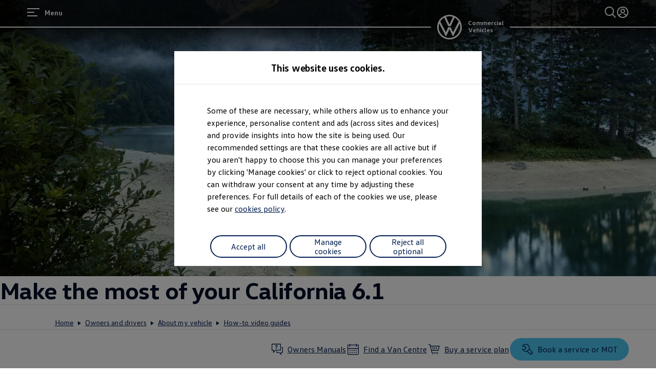

--- FILE ---
content_type: text/html;charset=utf-8
request_url: https://www.volkswagen-vans.co.uk/en/owners-and-drivers/about-my-vehicle/how-to-videos/california-6-1-video-guides.html
body_size: 93754
content:




<!DOCTYPE html>
<html lang="en" dir="ltr">
<head>
    <title data-react-helmet="true">California 6.1 How-to Video Guides | Volkswagen Vans</title>
    <meta data-react-helmet="true" http-equiv="content-type" content="text/html; charset=UTF-8"/><meta data-react-helmet="true" name="viewport" content="width=device-width"/><meta data-react-helmet="true" name="robots" content="index, follow"/><meta data-react-helmet="true" name="description" content="Find out how to make the most of your California 6.1, with this series of how-to video guides that covers all of the key features."/><meta data-react-helmet="true" name="language" content="en"/><meta data-react-helmet="true" property="og:title" content="California 6.1 How-to Video Guides | Volkswagen Vans"/><meta data-react-helmet="true" property="og:type" content="website"/><meta data-react-helmet="true" property="og:url" content="https://www.volkswagen-vans.co.uk/en/owners-and-drivers/about-my-vehicle/how-to-videos/california-6-1-video-guides.html"/><meta data-react-helmet="true" property="og:image" content="https://www.volkswagen-vans.co.uk/etc.clientlibs/clientlibs/vwa-ngw18/ngw18-frontend/apps/resources/statics/img/vw-logo-2x.png"/><meta data-react-helmet="true" property="og:description" content="Find out how to make the most of your California 6.1, with this series of how-to video guides that covers all of the key features."/><meta data-react-helmet="true" name="twitter:title" content="California 6.1 How-to Video Guides | Volkswagen Vans"/><meta data-react-helmet="true" name="twitter:card" content="summary_large_image"/><meta data-react-helmet="true" name="twitter:description" content="Find out how to make the most of your California 6.1, with this series of how-to video guides that covers all of the key features."/><meta data-react-helmet="true" name="twitter:image" content="https://assets.volkswagen.com/is/image/volkswagenag/Used-cali-6-1-stage%202?Zml0PWNyb3AsMSZmbXQ9cG5nLWFscGhhJndpZD0xNjAwJmhlaT05MDAmYmZjPW9mZiY5YWYy"/><meta data-react-helmet="true" name="vw:search:image:scene7file" content="volkswagenag/Used-cali-6-1-stage 2"/><meta data-react-helmet="true" property="cq:page_model_url" content="/en/owners-and-drivers/about-my-vehicle/how-to-videos/california-6-1-video-guides"/><meta data-react-helmet="true" property="VW.gsaTitle" content="California 6.1 How-to Video Guides | Volkswagen Vans"/><meta data-react-helmet="true" property="VW:gsaTitle" content="California 6.1 How-to Video Guides | Volkswagen Vans"/><meta data-react-helmet="true" property="VW.breadcrumb" content="Home;/en.html;Owners and drivers;/en/owners-and-drivers.html;About my vehicle;/en/owners-and-drivers/about-my-vehicle.html;How-to video guides;/en/owners-and-drivers/about-my-vehicle/how-to-videos.html;California 6.1 How-to Video Guides;/en/owners-and-drivers/about-my-vehicle/how-to-videos/california-6-1-video-guides.html"/><meta data-react-helmet="true" property="VW:breadcrumb" content="Home;/en.html;Owners and drivers;/en/owners-and-drivers.html;About my vehicle;/en/owners-and-drivers/about-my-vehicle.html;How-to video guides;/en/owners-and-drivers/about-my-vehicle/how-to-videos.html;California 6.1 How-to Video Guides;/en/owners-and-drivers/about-my-vehicle/how-to-videos/california-6-1-video-guides.html"/><meta data-react-helmet="true" property="VW.thumbnail" content="https://www.volkswagen-vans.co.uk/etc.clientlibs/clientlibs/vwa-ngw18/ngw18-frontend/apps/resources/statics/img/vw-logo-2x.png"/><meta data-react-helmet="true" property="VW:thumbnail" content="https://www.volkswagen-vans.co.uk/etc.clientlibs/clientlibs/vwa-ngw18/ngw18-frontend/apps/resources/statics/img/vw-logo-2x.png"/><meta data-react-helmet="true" property="cq:page_root_url" content="/en"/><meta data-react-helmet="true" name="url.level2" content="how to videos"/><meta data-react-helmet="true" name="url.level1" content="california 6 1 video guides"/><meta data-react-helmet="true" name="url.level4" content="owners and drivers"/><meta data-react-helmet="true" name="url.level3" content="about my vehicle"/>
    <script defer="defer" type="text/javascript" src="/.rum/@adobe/helix-rum-js@%5E2/dist/rum-standalone.js"></script>
<link data-react-helmet="true" rel="canonical" href="https://www.volkswagen-vans.co.uk/en/owners-and-drivers/about-my-vehicle/how-to-videos/california-6-1-video-guides.html"/>

  
  
<style>
  @font-face {
    font-family: 'vw-head';
    font-weight: 400;
    font-display: swap;
    src: url('/etc.clientlibs/clientlibs/vwa-ngw18/ngw18-frontend/apps/resources/statics/fonts/vwhead-regular.woff2') format('woff2'),
    url('/etc.clientlibs/clientlibs/vwa-ngw18/ngw18-frontend/apps/resources/statics/fonts/vwhead-regular.woff') format('woff');
  }

  @font-face {
    font-family: 'vw-head';
    font-weight: 700;
    font-display: swap;
    src: url('/etc.clientlibs/clientlibs/vwa-ngw18/ngw18-frontend/apps/resources/statics/fonts/vwhead-bold.woff2') format('woff2'),
    url('/etc.clientlibs/clientlibs/vwa-ngw18/ngw18-frontend/apps/resources/statics/fonts/vwhead-bold.woff') format('woff');
  }

  @font-face {
    font-family: 'vw-head';
    font-weight: 200;
    font-display: swap;
    src: url('/etc.clientlibs/clientlibs/vwa-ngw18/ngw18-frontend/apps/resources/statics/fonts/vwhead-light.woff2') format('woff2'),
    url('/etc.clientlibs/clientlibs/vwa-ngw18/ngw18-frontend/apps/resources/statics/fonts/vwhead-light.woff') format('woff');
  }

  @font-face {
    font-family: 'vw-text';
    font-weight: 400;
    font-display: swap;
    src: url('/etc.clientlibs/clientlibs/vwa-ngw18/ngw18-frontend/apps/resources/statics/fonts/vwtext-regular.woff2') format('woff2'),
    url('/etc.clientlibs/clientlibs/vwa-ngw18/ngw18-frontend/apps/resources/statics/fonts/vwtext-regular.woff') format('woff');
  }

  @font-face {
    font-family: 'vw-text';
    font-weight: 700;
    font-display: swap;
    src: url('/etc.clientlibs/clientlibs/vwa-ngw18/ngw18-frontend/apps/resources/statics/fonts/vwtext-bold.woff2') format('woff2'),
    url('/etc.clientlibs/clientlibs/vwa-ngw18/ngw18-frontend/apps/resources/statics/fonts/vwtext-bold.woff') format('woff');
  }

  @font-face {
    font-family: 'vw-text-ar';
    font-weight: 200;
    font-display: swap;
    src: url('/etc.clientlibs/clientlibs/vwa-ngw18/ngw18-frontend/apps/resources/statics/fonts/beiruti-light.woff2') format('woff2'),
    url('/etc.clientlibs/clientlibs/vwa-ngw18/ngw18-frontend/apps/resources/statics/fonts/beiruti-light.woff') format('woff');
  }

  @font-face {
    font-family: 'vw-text-ar';
    font-weight: 400;
    font-display: swap;
    src: url('/etc.clientlibs/clientlibs/vwa-ngw18/ngw18-frontend/apps/resources/statics/fonts/beiruti-regular.woff2') format('woff2'),
    url('/etc.clientlibs/clientlibs/vwa-ngw18/ngw18-frontend/apps/resources/statics/fonts/beiruti-regular.woff') format('woff');
  }

  @font-face {
    font-family: 'vw-text-ar';
    font-weight: 700;
    font-display: swap;
    src: url('/etc.clientlibs/clientlibs/vwa-ngw18/ngw18-frontend/apps/resources/statics/fonts/beiruti-bold.woff2') format('woff2'),
    url('/etc.clientlibs/clientlibs/vwa-ngw18/ngw18-frontend/apps/resources/statics/fonts/beiruti-bold.woff') format('woff');
  }

  @font-face {
    font-family: 'roboto-vi';
    font-weight: 200;
    font-display: swap;
    src: url('/etc.clientlibs/clientlibs/vwa-ngw18/ngw18-frontend/apps/resources/statics/fonts/roboto-vietnamese-latin-ext-light.woff2') format('woff2'),
    url('/etc.clientlibs/clientlibs/vwa-ngw18/ngw18-frontend/apps/resources/statics/fonts/roboto-vietnamese-latin-ext-light.woff') format('woff');
  }
  @font-face {
    font-family: 'roboto-vi';
    font-weight: 400;
    font-display: swap;
    src: url('/etc.clientlibs/clientlibs/vwa-ngw18/ngw18-frontend/apps/resources/statics/fonts/roboto-vietnamese-latin-ext-regular.woff2') format('woff2'),
    url('/etc.clientlibs/clientlibs/vwa-ngw18/ngw18-frontend/apps/resources/statics/fonts/roboto-vietnamese-latin-ext-regular.woff') format('woff');
  }
  @font-face {
    font-family: 'roboto-vi';
    font-weight: 700;
    font-display: swap;
    src: url('/etc.clientlibs/clientlibs/vwa-ngw18/ngw18-frontend/apps/resources/statics/fonts/roboto-vietnamese-latin-ext-bold.woff2') format('woff2'),
    url('/etc.clientlibs/clientlibs/vwa-ngw18/ngw18-frontend/apps/resources/statics/fonts/roboto-vietnamese-latin-ext-bold.woff') format('woff');
  }
</style>


  
    <style data-styled="true" data-styled-version="5.3.11">.hmnsqh{-webkit-flex-shrink:0;-ms-flex-negative:0;flex-shrink:0;max-width:100%;margin:0 0 var(--size-dynamic0130);}/*!sc*/
.hmnsqh:last-child{margin:0;}/*!sc*/
.hmnsqh:empty{display:none;}/*!sc*/
.dMjrDW{-webkit-flex-shrink:0;-ms-flex-negative:0;flex-shrink:0;max-width:100%;margin:0 0 0px;}/*!sc*/
.dMjrDW:last-child{margin:0;}/*!sc*/
.dMjrDW:empty{display:none;}/*!sc*/
.iVZerS{-webkit-flex-shrink:0;-ms-flex-negative:0;flex-shrink:0;max-width:100%;margin:0 0 var(--size-dynamic0270);}/*!sc*/
.iVZerS:last-child{margin:0;}/*!sc*/
.iVZerS:empty{display:none;}/*!sc*/
.ddYHbs{-webkit-flex-shrink:0;-ms-flex-negative:0;flex-shrink:0;max-width:100%;margin:0 0 20px;}/*!sc*/
.ddYHbs:last-child{margin:0;}/*!sc*/
.ddYHbs:empty{display:none;}/*!sc*/
.fuWNyB{-webkit-flex-shrink:0;-ms-flex-negative:0;flex-shrink:0;max-width:100%;-webkit-box-flex:1;-webkit-flex-grow:1;-ms-flex-positive:1;flex-grow:1;margin:0 calc(0px / 2) 0px;}/*!sc*/
.fuWNyB:last-child{margin:0 calc(0px / 2) 0px;}/*!sc*/
.fuWNyB:empty{display:none;}/*!sc*/
.hXnEuZ{-webkit-flex-shrink:0;-ms-flex-negative:0;flex-shrink:0;max-width:100%;-webkit-box-flex:1;-webkit-flex-grow:1;-ms-flex-positive:1;flex-grow:1;margin:0 0 0px;}/*!sc*/
.hXnEuZ:last-child{margin:0;}/*!sc*/
.hXnEuZ:empty{display:none;}/*!sc*/
.cfNbzG{-webkit-flex-shrink:0;-ms-flex-negative:0;flex-shrink:0;max-width:100%;margin:0 0 var(--size-dynamic0100);}/*!sc*/
.cfNbzG:last-child{margin:0;}/*!sc*/
.cfNbzG:empty{display:none;}/*!sc*/
.exBOEO{-webkit-flex-shrink:0;-ms-flex-negative:0;flex-shrink:0;max-width:100%;-webkit-box-flex:1;-webkit-flex-grow:1;-ms-flex-positive:1;flex-grow:1;margin:0 0 var(--size-dynamic0020);}/*!sc*/
.exBOEO:last-child{margin:0;}/*!sc*/
.exBOEO:empty{display:none;}/*!sc*/
.dOxMF{-webkit-flex-shrink:0;-ms-flex-negative:0;flex-shrink:0;max-width:100%;margin:0 0 var(--size-dynamic0020);}/*!sc*/
.dOxMF:last-child{margin:0;}/*!sc*/
.dOxMF:empty{display:none;}/*!sc*/
.crsUCN{-webkit-flex-shrink:0;-ms-flex-negative:0;flex-shrink:0;max-width:100%;margin:0 0 12px;}/*!sc*/
.crsUCN:last-child{margin:0;}/*!sc*/
.crsUCN:empty{display:none;}/*!sc*/
data-styled.g1[id="StyledChildWrapper-sc-1d21nde"]{content:"hmnsqh,dMjrDW,iVZerS,ddYHbs,fuWNyB,hXnEuZ,cfNbzG,exBOEO,dOxMF,crsUCN,"}/*!sc*/
.fRIHGP{overflow:hidden;}/*!sc*/
data-styled.g2[id="StyledOverflowWrapper-sc-mfnmbg"]{content:"bfraTV,fRIHGP,"}/*!sc*/
.ccPLgT{display:block;-webkit-flex-wrap:unset;-ms-flex-wrap:unset;flex-wrap:unset;margin:0;}/*!sc*/
.fBQDvW{display:block;-webkit-flex-wrap:unset;-ms-flex-wrap:unset;flex-wrap:unset;margin:0;padding:0;padding-top:var(--size-dynamic0270);}/*!sc*/
.kVciWG{--container-0-grid002-1600-grid006-560-grid005:min(8.33vw,213.33px);--container-0-grid002-560-grid008:min(8.33vw,213.33px);display:block;-webkit-flex-wrap:unset;-ms-flex-wrap:unset;flex-wrap:unset;margin:0;padding:0;padding-inline-start:var(--container-0-grid002-1600-grid006-560-grid005);padding-inline-end:var(--container-0-grid002-560-grid008);}/*!sc*/
@media (min-width:560px){.kVciWG{--container-0-grid002-1600-grid006-560-grid005:min(20.83vw,533.33px);}}/*!sc*/
@media (min-width:1600px){.kVciWG{--container-0-grid002-1600-grid006-560-grid005:min(25vw,640px);}}/*!sc*/
@media (min-width:560px){.kVciWG{--container-0-grid002-560-grid008:min(33.33vw,853.33px);}}/*!sc*/
.HuoXT{--container-0-grid002-1600-grid007-560-grid006:min(8.33vw,213.33px);--container-0-grid002-1600-grid007-560-grid006:min(8.33vw,213.33px);display:block;-webkit-flex-wrap:unset;-ms-flex-wrap:unset;flex-wrap:unset;margin:0;padding:0;padding-inline-start:var(--container-0-grid002-1600-grid007-560-grid006);padding-inline-end:var(--container-0-grid002-1600-grid007-560-grid006);}/*!sc*/
@media (min-width:560px){.HuoXT{--container-0-grid002-1600-grid007-560-grid006:min(25vw,640px);}}/*!sc*/
@media (min-width:1600px){.HuoXT{--container-0-grid002-1600-grid007-560-grid006:min(29.16vw,746.66px);}}/*!sc*/
@media (min-width:560px){.HuoXT{--container-0-grid002-1600-grid007-560-grid006:min(25vw,640px);}}/*!sc*/
@media (min-width:1600px){.HuoXT{--container-0-grid002-1600-grid007-560-grid006:min(29.16vw,746.66px);}}/*!sc*/
.ijsegM{display:block;-webkit-flex-wrap:unset;-ms-flex-wrap:unset;flex-wrap:unset;margin:0;padding:0;padding-top:var(--size-dynamic0150);padding-right:min(8.33vw,213.33px);padding-left:min(8.33vw,213.33px);}/*!sc*/
.gocybb{display:block;-webkit-flex-wrap:unset;-ms-flex-wrap:unset;flex-wrap:unset;margin:0;padding:0;padding-right:min(8.33vw,213.33px);padding-left:min(8.33vw,213.33px);}/*!sc*/
.kpKdkK{display:-webkit-box;display:-webkit-flex;display:-ms-flexbox;display:flex;-webkit-flex-wrap:wrap;-ms-flex-wrap:wrap;flex-wrap:wrap;margin:0 calc(-0.5 * 0px) calc(-1 * 0px);}/*!sc*/
.lcgPn{--container-0-grid002-560-grid006-960-grid002:min(8.33vw,213.33px);--container-0-grid002-560-grid006-960-grid002:min(8.33vw,213.33px);display:block;-webkit-flex-wrap:unset;-ms-flex-wrap:unset;flex-wrap:unset;margin:0;padding:0;padding-inline-start:var(--container-0-grid002-560-grid006-960-grid002);padding-inline-end:var(--container-0-grid002-560-grid006-960-grid002);}/*!sc*/
@media (min-width:560px){.lcgPn{--container-0-grid002-560-grid006-960-grid002:min(25vw,640px);}}/*!sc*/
@media (min-width:960px){.lcgPn{--container-0-grid002-560-grid006-960-grid002:min(8.33vw,213.33px);}}/*!sc*/
@media (min-width:560px){.lcgPn{--container-0-grid002-560-grid006-960-grid002:min(25vw,640px);}}/*!sc*/
@media (min-width:960px){.lcgPn{--container-0-grid002-560-grid006-960-grid002:min(8.33vw,213.33px);}}/*!sc*/
.jrTZWf{display:block;-webkit-flex-wrap:unset;-ms-flex-wrap:unset;flex-wrap:unset;margin:0;-webkit-box-pack:center;-webkit-justify-content:center;-ms-flex-pack:center;justify-content:center;padding:0;padding-right:var(--size-dynamic0150);padding-left:var(--size-dynamic0150);}/*!sc*/
.iLoYfB{--container-0-grid002-560-grid006-960-static0:min(8.33vw,213.33px);--container-0-grid002-560-grid006-960-grid002:min(8.33vw,213.33px);display:block;-webkit-flex-wrap:unset;-ms-flex-wrap:unset;flex-wrap:unset;margin:0;padding:0;padding-inline-start:var(--container-0-grid002-560-grid006-960-static0);padding-inline-end:var(--container-0-grid002-560-grid006-960-grid002);}/*!sc*/
@media (min-width:560px){.iLoYfB{--container-0-grid002-560-grid006-960-static0:min(25vw,640px);}}/*!sc*/
@media (min-width:960px){.iLoYfB{--container-0-grid002-560-grid006-960-static0:0px;}}/*!sc*/
@media (min-width:560px){.iLoYfB{--container-0-grid002-560-grid006-960-grid002:min(25vw,640px);}}/*!sc*/
@media (min-width:960px){.iLoYfB{--container-0-grid002-560-grid006-960-grid002:min(8.33vw,213.33px);}}/*!sc*/
data-styled.g3[id="StyledContainer-sc-18harj2"]{content:"ccPLgT,fBQDvW,kVciWG,HuoXT,ijsegM,gocybb,kpKdkK,lcgPn,jrTZWf,iLoYfB,"}/*!sc*/
.GMwYm{color:inherit;margin:unset;font-family:var(--font-family-text);font-weight:normal;font-size:1rem;line-height:120%;-webkit-letter-spacing:calc(0.02rem - 0.02em);-moz-letter-spacing:calc(0.02rem - 0.02em);-ms-letter-spacing:calc(0.02rem - 0.02em);letter-spacing:calc(0.02rem - 0.02em);}/*!sc*/
.GMwYm:lang(ko){word-break:keep-all;}/*!sc*/
.jWLzxo{color:inherit;margin:unset;font-family:var(--font-family-text);font-weight:bold;font-size:0.88rem;line-height:150%;-webkit-letter-spacing:calc(0.02rem - 0.02em);-moz-letter-spacing:calc(0.02rem - 0.02em);-ms-letter-spacing:calc(0.02rem - 0.02em);letter-spacing:calc(0.02rem - 0.02em);}/*!sc*/
.jWLzxo:lang(ko){word-break:keep-all;}/*!sc*/
.ftfgKJ{color:inherit;margin:unset;font-family:var(--font-family-head);font-weight:bold;font-size:clamp(1.13rem,0vw + 1.13rem,1.13rem);line-height:120%;-webkit-letter-spacing:calc(0.02rem - 0.02em);-moz-letter-spacing:calc(0.02rem - 0.02em);-ms-letter-spacing:calc(0.02rem - 0.02em);letter-spacing:calc(0.02rem - 0.02em);}/*!sc*/
.ftfgKJ:lang(ko){word-break:keep-all;}/*!sc*/
.kgBFPi{color:inherit;margin:unset;font-family:var(--font-family-head);font-weight:200;font-size:1.13rem;line-height:120%;-webkit-letter-spacing:calc(0.02rem - 0.02em);-moz-letter-spacing:calc(0.02rem - 0.02em);-ms-letter-spacing:calc(0.02rem - 0.02em);letter-spacing:calc(0.02rem - 0.02em);}/*!sc*/
.kgBFPi:lang(ko){word-break:keep-all;}/*!sc*/
.jJuWjM{color:#ffffff;margin:unset;font-family:var(--font-family-text);font-weight:normal;font-size:0.88rem;line-height:150%;-webkit-letter-spacing:calc(0.02rem - 0.02em);-moz-letter-spacing:calc(0.02rem - 0.02em);-ms-letter-spacing:calc(0.02rem - 0.02em);letter-spacing:calc(0.02rem - 0.02em);}/*!sc*/
.jJuWjM:lang(ko){word-break:keep-all;}/*!sc*/
.hWABvt{color:#000e26;margin:unset;font-family:var(--font-family-head);font-weight:200;font-size:clamp(2.5rem,0.88vw + 2.19rem,3.25rem);line-height:120%;-webkit-letter-spacing:calc(0.02rem - 0.02em);-moz-letter-spacing:calc(0.02rem - 0.02em);-ms-letter-spacing:calc(0.02rem - 0.02em);letter-spacing:calc(0.02rem - 0.02em);}/*!sc*/
.hWABvt:lang(ko){word-break:keep-all;}/*!sc*/
.clymfh{color:#000e26;margin:unset;font-family:var(--font-family-text);font-weight:normal;font-size:0.88rem;line-height:150%;-webkit-letter-spacing:calc(0.02rem - 0.02em);-moz-letter-spacing:calc(0.02rem - 0.02em);-ms-letter-spacing:calc(0.02rem - 0.02em);letter-spacing:calc(0.02rem - 0.02em);}/*!sc*/
.clymfh:lang(ko){word-break:keep-all;}/*!sc*/
.eioilb{color:#000e26;margin:unset;font-family:var(--font-family-text);font-weight:bold;font-size:0.88rem;line-height:150%;-webkit-letter-spacing:calc(0.02rem - 0.02em);-moz-letter-spacing:calc(0.02rem - 0.02em);-ms-letter-spacing:calc(0.02rem - 0.02em);letter-spacing:calc(0.02rem - 0.02em);}/*!sc*/
.eioilb:lang(ko){word-break:keep-all;}/*!sc*/
.kKTWlF{color:#000e26;margin:unset;font-family:var(--font-family-head);font-weight:200;font-size:clamp(1.75rem,0.74vw + 1.49rem,2.38rem);line-height:120%;-webkit-letter-spacing:calc(0.02rem - 0.02em);-moz-letter-spacing:calc(0.02rem - 0.02em);-ms-letter-spacing:calc(0.02rem - 0.02em);letter-spacing:calc(0.02rem - 0.02em);}/*!sc*/
.kKTWlF:lang(ko){word-break:keep-all;}/*!sc*/
.gIanJy{color:#000e26;margin:unset;font-family:var(--font-family-text);font-weight:normal;font-size:1rem;line-height:150%;-webkit-letter-spacing:calc(0.02rem - 0.02em);-moz-letter-spacing:calc(0.02rem - 0.02em);-ms-letter-spacing:calc(0.02rem - 0.02em);letter-spacing:calc(0.02rem - 0.02em);}/*!sc*/
.gIanJy:lang(ko){word-break:keep-all;}/*!sc*/
.hpFCKK{color:#dfe4e8;margin:unset;font-family:var(--font-family-text);font-weight:normal;font-size:0.88rem;line-height:150%;-webkit-letter-spacing:calc(0.02rem - 0.02em);-moz-letter-spacing:calc(0.02rem - 0.02em);-ms-letter-spacing:calc(0.02rem - 0.02em);letter-spacing:calc(0.02rem - 0.02em);}/*!sc*/
.hpFCKK:lang(ko){word-break:keep-all;}/*!sc*/
.iBdMLo{color:#000e26;margin:unset;font-family:var(--font-family-text);font-weight:bold;font-size:1rem;line-height:150%;-webkit-letter-spacing:calc(0.02rem - 0.02em);-moz-letter-spacing:calc(0.02rem - 0.02em);-ms-letter-spacing:calc(0.02rem - 0.02em);letter-spacing:calc(0.02rem - 0.02em);}/*!sc*/
.iBdMLo:lang(ko){word-break:keep-all;}/*!sc*/
.cWRpKL{color:inherit;margin:unset;font-family:var(--font-family-text);font-weight:bold;font-size:1rem;line-height:150%;-webkit-letter-spacing:calc(0.02rem - 0.02em);-moz-letter-spacing:calc(0.02rem - 0.02em);-ms-letter-spacing:calc(0.02rem - 0.02em);letter-spacing:calc(0.02rem - 0.02em);}/*!sc*/
.cWRpKL:lang(ko){word-break:keep-all;}/*!sc*/
.bSsLla{color:#000e26;margin:unset;font-family:var(--font-family-head);font-weight:200;font-size:clamp(1.75rem,0.74vw + 1.49rem,2.38rem);line-height:120%;-webkit-letter-spacing:calc(0.02rem - 0.02em);-moz-letter-spacing:calc(0.02rem - 0.02em);-ms-letter-spacing:calc(0.02rem - 0.02em);letter-spacing:calc(0.02rem - 0.02em);text-align:center;}/*!sc*/
.bSsLla:lang(ko){word-break:keep-all;}/*!sc*/
.PxIHI{color:#000e26;margin:unset;font-family:var(--font-family-head);font-weight:200;font-size:clamp(1.38rem,0.44vw + 1.22rem,1.75rem);line-height:120%;-webkit-letter-spacing:calc(0.02rem - 0.02em);-moz-letter-spacing:calc(0.02rem - 0.02em);-ms-letter-spacing:calc(0.02rem - 0.02em);letter-spacing:calc(0.02rem - 0.02em);}/*!sc*/
.PxIHI:lang(ko){word-break:keep-all;}/*!sc*/
.jYhODB{color:#000e26;margin:unset;font-family:var(--font-family-head);font-weight:bold;font-size:0.88rem;line-height:120%;-webkit-letter-spacing:0.5px;-moz-letter-spacing:0.5px;-ms-letter-spacing:0.5px;letter-spacing:0.5px;}/*!sc*/
.jYhODB:lang(ko){word-break:keep-all;}/*!sc*/
.fPEcyF{color:#6a767d;margin:unset;font-family:var(--font-family-text);font-weight:normal;font-size:0.88rem;line-height:150%;-webkit-letter-spacing:calc(0.02rem - 0.02em);-moz-letter-spacing:calc(0.02rem - 0.02em);-ms-letter-spacing:calc(0.02rem - 0.02em);letter-spacing:calc(0.02rem - 0.02em);}/*!sc*/
.fPEcyF:lang(ko){word-break:keep-all;}/*!sc*/
data-styled.g8[id="StyledTextComponent-sc-hqqa9q"]{content:"GMwYm,jWLzxo,ftfgKJ,kgBFPi,jJuWjM,hWABvt,clymfh,eioilb,kKTWlF,gIanJy,hpFCKK,iBdMLo,cWRpKL,bSsLla,PxIHI,jYhODB,fPEcyF,"}/*!sc*/
.jWDCBp{position:relative;-webkit-text-decoration:underline;text-decoration:underline;text-underline-offset:0.2em;-webkit-text-decoration-thickness:1px;text-decoration-thickness:1px;cursor:pointer;}/*!sc*/
.cjBXGc{position:relative;-webkit-text-decoration:underline;text-decoration:underline;text-underline-offset:0.2em;-webkit-text-decoration-thickness:1px;text-decoration-thickness:1px;-webkit-text-decoration:none;text-decoration:none;cursor:pointer;}/*!sc*/
data-styled.g11[id="StyledLinkText-sc-12fkfup"]{content:"jWDCBp,cjBXGc,"}/*!sc*/
.haYWwv{position:relative;display:-webkit-inline-box;display:-webkit-inline-flex;display:-ms-inline-flexbox;display:inline-flex;text-align:center;-webkit-box-pack:center;-webkit-justify-content:center;-ms-flex-pack:center;justify-content:center;-webkit-align-items:center;-webkit-box-align:center;-ms-flex-align:center;align-items:center;min-height:44px;min-width:44px;padding:0 32px;border:1px solid;margin:0;border-radius:100px;-webkit-transition:all 0.1s ease-in-out;transition:all 0.1s ease-in-out;-webkit-text-decoration:none;text-decoration:none;cursor:pointer;-webkit-tap-highlight-color:transparent;color:#001e50;background:transparent;border:1px solid #001e50;}/*!sc*/
.haYWwv:hover,.haYWwv:active,.haYWwv:focus:not(:focus-visible){color:#ffffff;background:#0040c5;border:1px solid #0040c5;}/*!sc*/
.haYWwv:focus-visible,.haYWwv[type=submit]:focus-visible,.haYWwv[type=button]:focus-visible{outline:3px solid #00b0f0;outline-offset:unset;}/*!sc*/
data-styled.g14[id="StyledButton-sc-1208ax7"]{content:"haYWwv,"}/*!sc*/
.iqsYBA{font-weight:inherit;display:inline-grid;border:none;position:relative;-webkit-text-decoration:none;text-decoration:none;cursor:pointer;padding:0;text-align:inherit;color:#001e50;background:transparent;border:none;-webkit-tap-highlight-color:transparent;}/*!sc*/
.iqsYBA:hover,.iqsYBA:active,.iqsYBA:focus:not(:focus-visible){color:#0040c5;background:transparent;}/*!sc*/
.iqsYBA:hover span,.iqsYBA:active span,.iqsYBA:focus:not(:focus-visible) span{-webkit-text-decoration-thickness:2px;text-decoration-thickness:2px;}/*!sc*/
.iqsYBA:focus-visible,.iqsYBA[type=submit]:focus-visible,.iqsYBA[type=button]:focus-visible{outline:3px solid #00b0f0;outline-offset:1px;}/*!sc*/
data-styled.g15[id="StyledLink-sc-afbv6g"]{content:"iqsYBA,"}/*!sc*/
.gxuGQa{position:relative;padding:0;}/*!sc*/
.lbFChn{height:100%;position:relative;padding:0;}/*!sc*/
data-styled.g18[id="EditableComponent__StyledEditableComponent-sc-ce164f1a-0"]{content:"gxuGQa,lbFChn,"}/*!sc*/
.cCHVpa{-webkit-clip:rect(0 0 0 0);clip:rect(0 0 0 0);-webkit-clip-path:inset(50%);clip-path:inset(50%);width:1px;height:1px;overflow:hidden;position:absolute;white-space:nowrap;}/*!sc*/
data-styled.g21[id="sc-aXZVg"]{content:"cCHVpa,"}/*!sc*/
.AGlyM{-webkit-hyphens:auto;-moz-hyphens:auto;-ms-hyphens:auto;hyphens:auto;word-break:break-word;}/*!sc*/
.AGlyM > *:first-child{margin-top:0;}/*!sc*/
.AGlyM > *:last-child{margin-bottom:0;}/*!sc*/
.AGlyM b,.AGlyM strong,.AGlyM a{font-weight:bold;}/*!sc*/
.AGlyM sup,.AGlyM sub{font-size:clamp(1.25rem,0.44vw + 1.1rem,1.63rem);}/*!sc*/
.AGlyM:lang(ko){word-break:keep-all;}/*!sc*/
.AGlyM p + *,.AGlyM h3 + *{margin:var(--size-dynamic0100) 0 0 0;}/*!sc*/
.AGlyM * + h3,.AGlyM ol + *,.AGlyM ul + *{margin:var(--size-dynamic0150) 0 0 0;}/*!sc*/
.eYmMal{-webkit-hyphens:auto;-moz-hyphens:auto;-ms-hyphens:auto;hyphens:auto;word-break:break-word;}/*!sc*/
.eYmMal > *:first-child{margin-top:0;}/*!sc*/
.eYmMal > *:last-child{margin-bottom:0;}/*!sc*/
.eYmMal b,.eYmMal strong,.eYmMal a{font-weight:bold;}/*!sc*/
.eYmMal sup,.eYmMal sub{font-size:clamp(0.88rem,0.37vw + 0.75rem,1.19rem);}/*!sc*/
.eYmMal:lang(ko){word-break:keep-all;}/*!sc*/
.eYmMal p + *,.eYmMal h3 + *{margin:var(--size-dynamic0100) 0 0 0;}/*!sc*/
.eYmMal * + h3,.eYmMal ol + *,.eYmMal ul + *{margin:var(--size-dynamic0150) 0 0 0;}/*!sc*/
.biPQXS{-webkit-hyphens:auto;-moz-hyphens:auto;-ms-hyphens:auto;hyphens:auto;word-break:break-word;}/*!sc*/
.biPQXS > *:first-child{margin-top:0;}/*!sc*/
.biPQXS > *:last-child{margin-bottom:0;}/*!sc*/
.biPQXS b,.biPQXS strong,.biPQXS a{font-weight:bold;}/*!sc*/
.biPQXS sup,.biPQXS sub{font-size:0.75rem;}/*!sc*/
.biPQXS:lang(ko){word-break:keep-all;}/*!sc*/
.biPQXS p + *,.biPQXS h3 + *{margin:var(--size-dynamic0100) 0 0 0;}/*!sc*/
.biPQXS * + h3,.biPQXS ol + *,.biPQXS ul + *{margin:var(--size-dynamic0150) 0 0 0;}/*!sc*/
.hfcxjD{-webkit-hyphens:auto;-moz-hyphens:auto;-ms-hyphens:auto;hyphens:auto;word-break:break-word;}/*!sc*/
.hfcxjD > *:first-child{margin-top:0;}/*!sc*/
.hfcxjD > *:last-child{margin-bottom:0;}/*!sc*/
.hfcxjD b,.hfcxjD strong,.hfcxjD a{font-weight:bold;}/*!sc*/
.hfcxjD sup,.hfcxjD sub{font-size:clamp(0.75rem,0.22vw + 0.61rem,0.88rem);}/*!sc*/
.hfcxjD:lang(ko){word-break:keep-all;}/*!sc*/
.hfcxjD p + *,.hfcxjD h3 + *{margin:var(--size-dynamic0100) 0 0 0;}/*!sc*/
.hfcxjD * + h3,.hfcxjD ol + *,.hfcxjD ul + *{margin:var(--size-dynamic0150) 0 0 0;}/*!sc*/
data-styled.g23[id="sc-eqUAAy"]{content:"AGlyM,eYmMal,biPQXS,hfcxjD,"}/*!sc*/
.cTSiyk{-webkit-hyphens:manual;-moz-hyphens:manual;-ms-hyphens:manual;-webkit-hyphens:manual;-moz-hyphens:manual;-ms-hyphens:manual;hyphens:manual;word-break:normal;}/*!sc*/
data-styled.g30[id="TextWithNonBreakingSafewords__StyledSafeWord-sc-a153e0f-0"]{content:"cTSiyk,"}/*!sc*/
.hBsctm::before{content:' ';}/*!sc*/
.hBsctm::after{content:'\a';white-space:pre;}/*!sc*/
data-styled.g33[id="sc-jXbUNg"]{content:"hBsctm,"}/*!sc*/
.fQLkxM{display:grid;grid-row-gap:12px;margin:0;padding:0;}/*!sc*/
data-styled.g36[id="StyledOL-sc-kwb2jm"]{content:"fQLkxM,"}/*!sc*/
.fEGLov{position:relative;display:grid;grid-template-columns:28px auto;grid-column-gap:8px;outline:0;}/*!sc*/
.fEGLov:before{content:'';position:absolute;left:-8px;right:-8px;top:-4px;bottom:-4px;margin:-2px;border:solid 2px #00b0f0;border-radius:0px;pointer-events:none;opacity:0;-webkit-transition:opacity 0.3s cubic-bezier(0.14,1.12,0.67,0.99);transition:opacity 0.3s cubic-bezier(0.14,1.12,0.67,0.99);}/*!sc*/
.fEGLov:focus:before{opacity:1;}/*!sc*/
.jWXsot{position:relative;display:grid;grid-template-columns:28px auto;grid-column-gap:8px;outline:0;}/*!sc*/
.jWXsot:before{content:'';position:absolute;left:-8px;right:-8px;top:-4px;bottom:-4px;margin:-2px;border:solid 2px #0040c5;border-radius:0px;pointer-events:none;opacity:0;-webkit-transition:opacity 0.3s cubic-bezier(0.14,1.12,0.67,0.99);transition:opacity 0.3s cubic-bezier(0.14,1.12,0.67,0.99);}/*!sc*/
.jWXsot:focus:before{opacity:1;}/*!sc*/
data-styled.g37[id="StyledDisclaimerFocusWrapper-sc-z5dark"]{content:"fEGLov,jWXsot,"}/*!sc*/
.febnID{display:grid;max-width:2560px;margin:auto;grid-template-columns:repeat(24,1fr);grid-template-areas:"a0 a0 a0 a0 a0 a0 a0 a0 a0 a0 a0 a0 a0 a0 a0 a0 a0 a0 a0 a0 a0 a0 a0 a0" "a1 a1 a1 a1 a1 a1 a1 a1 a1 a1 a1 a1 a1 a1 a1 a1 a1 a1 a1 a1 a1 a1 a1 a1";row-gap:var(--size-dynamic0100);}/*!sc*/
.gbhDCT{display:grid;max-width:2560px;margin:auto;grid-template-columns:repeat(24,1fr);grid-template-areas:"a0 a0 a0 a0 a0 a0 a0 a0 a0 a0 a0 a0 a0 a0 a0 a0 a0 a0 a0 a0 a0 a0 a0 a0";}/*!sc*/
.iyrWEe{display:grid;max-width:2560px;margin:auto;grid-template-columns:repeat(24,1fr);grid-template-areas:"a0 a0 a0 a0 a0 a0 a0 a0 a0 a0 a0 a0 a0 a0 a0 a0 a0 a0 a0 a0 a0 a0 a0 a0" "b0 b0 b0 b0 b0 b0 b0 b0 b0 b0 b0 b0 b0 b0 b0 b0 b0 b0 b0 b0 b0 b0 b0 b0";}/*!sc*/
@media (min-width:560px){.iyrWEe{grid-template-columns:repeat(24,1fr);grid-template-areas:"a0 a0 a0 a0 a0 a0 a0 a0 a0 a0 a0 a0 a0 a0 a0 a0 a0 a0 b0 b0 b0 b0 b0 b0";}}/*!sc*/
.gBXgrC{display:grid;max-width:2560px;margin:auto;grid-template-columns:repeat(24,1fr);grid-template-areas:"a0 a0 a0 a0 a0 a0 a0 a0 a0 a0 a0 a0 a0 a0 a0 a0 a0 a0 a0 a0 a0 a0 a0 a0" "b0 b0 b0 b0 b0 b0 b0 b0 b0 b0 b0 b0 b0 b0 b0 b0 b0 b0 b0 b0 b0 b0 b0 b0";}/*!sc*/
@media (min-width:960px){.gBXgrC{grid-template-columns:repeat(24,1fr);grid-template-areas:"a0 a0 a0 a0 a0 a0 a0 a0 a0 a0 a0 a0 b0 b0 b0 b0 b0 b0 b0 b0 b0 b0 b0 b0";}}/*!sc*/
.lphBtW{display:grid;max-width:2560px;margin:auto;grid-template-columns:repeat(24,1fr);grid-template-areas:"a0 a0 a0 a0 a0 a0 a0 a0 a0 a0 a0 a0 a0 a0 a0 a0 a0 a0 a0 a0 a0 a0 a0 a0" "b0 b0 b0 b0 b0 b0 b0 b0 b0 b0 b0 b0 b0 b0 b0 b0 b0 b0 b0 b0 b0 b0 b0 b0";}/*!sc*/
@media (min-width:560px){.lphBtW{grid-template-columns:repeat(24,1fr);grid-template-areas:"a0 a0 a0 a0 a0 a0 a0 a0 a0 a0 a0 a0 a0 a0 a0 a0 b0 b0 b0 b0 b0 b0 b0 b0";}}/*!sc*/
.jHDxog{display:grid;max-width:2560px;margin:auto;grid-template-columns:repeat(24,1fr);grid-template-areas:"a0 a0 a0 a0 a0 a0 a0 a0 a0 a0 a0 a0 a0 a0 a0 a0 a0 a0 a0 a0 a0 a0 a0 a0" "b0 b0 b0 b0 b0 b0 b0 b0 b0 b0 b0 b0 b0 b0 b0 b0 b0 b0 b0 b0 b0 b0 b0 b0";row-gap:var(--size-dynamic0250);}/*!sc*/
@media (min-width:960px){.jHDxog{grid-template-columns:repeat(24,1fr);grid-template-areas:"a0 a0 a0 a0 a0 a0 a0 a0 a0 a0 a0 a0 a0 a0 a0 a0 b0 b0 b0 b0 b0 b0 b0 b0";}}/*!sc*/
data-styled.g39[id="StyledLayout-sc-a5m3el"]{content:"febnID,gbhDCT,iyrWEe,gBXgrC,lphBtW,jHDxog,"}/*!sc*/
.fdBjuc{grid-area:a0;overflow:visible;}/*!sc*/
.igFkR{grid-area:a1;overflow:visible;}/*!sc*/
.cqSRwl{grid-area:a0;overflow:visible;}/*!sc*/
@media (min-width:560px){.cqSRwl{grid-area:a0;}}/*!sc*/
.kBxMpt{grid-area:a0;overflow:visible;}/*!sc*/
@media (min-width:960px){.kBxMpt{grid-area:a0;}}/*!sc*/
.kSXEup{grid-area:b0;overflow:visible;}/*!sc*/
@media (min-width:960px){.kSXEup{grid-area:b0;}}/*!sc*/
.cIsJBh{grid-area:b0;overflow:visible;}/*!sc*/
@media (min-width:560px){.cIsJBh{grid-area:b0;}}/*!sc*/
.gxbORQ{grid-area:a0;overflow:hidden;}/*!sc*/
data-styled.g40[id="StyledChildWrapper-sc-ybw8a0"]{content:"fdBjuc,igFkR,cqSRwl,kBxMpt,kSXEup,cIsJBh,gxbORQ,"}/*!sc*/
.hRurno{display:-webkit-box;display:-webkit-flex;display:-ms-flexbox;display:flex;-webkit-flex-direction:column;-ms-flex-direction:column;flex-direction:column;}/*!sc*/
@media (min-width:560px){.hRurno{-webkit-flex-direction:row;-ms-flex-direction:row;flex-direction:row;-webkit-box-pack:justify;-webkit-justify-content:space-between;-ms-flex-pack:justify;justify-content:space-between;}}/*!sc*/
data-styled.g41[id="bottom-nav__StyledBottomNav-sc-d1c38fa3-0"]{content:"hRurno,"}/*!sc*/
.bcThAe{margin-bottom:32px;margin-top:20px;}/*!sc*/
@media (min-width:560px){.bcThAe{margin-bottom:0;white-space:nowrap;}}/*!sc*/
data-styled.g42[id="bottom-nav__StyledBottomNavCopyright-sc-d1c38fa3-1"]{content:"bcThAe,"}/*!sc*/
.cKZhRg{margin-top:44px;-webkit-order:1;-ms-flex-order:1;order:1;}/*!sc*/
@media (min-width:560px){.cKZhRg{margin-top:0;padding-left:44px;white-space:nowrap;}}/*!sc*/
data-styled.g43[id="bottom-nav__StyledBottomNavLangSwitcher-sc-d1c38fa3-2"]{content:"cKZhRg,"}/*!sc*/
.hIMlRO{border-top:solid 1px #dfe4e8;text-align:left;width:min(41.66vw,1066.66px);margin-top:44px;}/*!sc*/
@media (min-width:560px){.hIMlRO{margin-top:64px;width:min(20.83vw,533.33px);}}/*!sc*/
data-styled.g44[id="bottom-nav__StyledCopyrightWrapper-sc-d1c38fa3-3"]{content:"hIMlRO,"}/*!sc*/
.gWdbHP{margin:0;padding:0;list-style-type:none;display:-webkit-box;display:-webkit-flex;display:-ms-flexbox;display:flex;-webkit-flex-wrap:wrap;-ms-flex-wrap:wrap;flex-wrap:wrap;}/*!sc*/
data-styled.g45[id="bottom-nav__StyledCustomListContainer-sc-d1c38fa3-4"]{content:"gWdbHP,"}/*!sc*/
.fcKWlq{display:-webkit-box;display:-webkit-flex;display:-ms-flexbox;display:flex;}/*!sc*/
.fcKWlq:not(:last-child):after{content:url('data:image/svg+xml; utf8, <svg aria-hidden="true" width="1" height="15" xmlns="http://www.w3.org/2000/svg"><rect width="1" height="15" x="0" y="0" fill="inherit" /></svg>');margin:0 12px;-webkit-align-self:self-end;-ms-flex-item-align:self-end;align-self:self-end;}/*!sc*/
data-styled.g46[id="bottom-nav__StyledBottomNavChild-sc-d1c38fa3-5"]{content:"fcKWlq,"}/*!sc*/
.kETzIM:not(:last-child){margin-bottom:12px;}/*!sc*/
@media (min-width:560px){.kETzIM:not(:last-child){margin-bottom:72px;}}/*!sc*/
data-styled.g47[id="sc-dhKdcB"]{content:"kETzIM,"}/*!sc*/
.ejCYvg{font-size:1rem;font-weight:bold;color:#6a767d;margin-bottom:12px;}/*!sc*/
data-styled.g48[id="sc-kpDqfm"]{content:"ejCYvg,"}/*!sc*/
.bREryc{border-top:solid 2px #001e50;padding:44px 0;}/*!sc*/
@media (min-width:560px){.bREryc{padding-top:72px;padding-left:min(4.16vw,106.66px);padding-right:min(4.16vw,106.66px);}}/*!sc*/
data-styled.g50[id="footer__StyledFooterBody-sc-b207031a-0"]{content:"bREryc,"}/*!sc*/
@media (min-width:560px){.gjYbIe{display:-webkit-box;display:-webkit-flex;display:-ms-flexbox;display:flex;-webkit-box-pack:justify;-webkit-justify-content:space-between;-ms-flex-pack:justify;justify-content:space-between;}}/*!sc*/
data-styled.g51[id="footer__StyledMainNavWrap-sc-b207031a-1"]{content:"gjYbIe,"}/*!sc*/
.dMrBTp{border-top:solid 2px #dfe4e8;padding:44px 0 12px;padding-bottom:12px;}/*!sc*/
@media (min-width:560px){.dMrBTp{padding-top:72px;}}/*!sc*/
data-styled.g52[id="footer__StyledFooterDisclaimers-sc-b207031a-2"]{content:"dMrBTp,"}/*!sc*/
.hrKsvR{z-index:0;position:relative;background:white;}/*!sc*/
data-styled.g53[id="footer__StyledFooter-sc-b207031a-3"]{content:"hrKsvR,"}/*!sc*/
.AJIwV{-webkit-hyphens:auto;-moz-hyphens:auto;-ms-hyphens:auto;hyphens:auto;word-break:break-word;display:grid;gap:24px;height:100%;}/*!sc*/
.AJIwV:lang(ko){word-break:keep-all;}/*!sc*/
@media (min-width:560px){.AJIwV{width:min(16.66vw,426.66px);}.AJIwV:last-child{margin-right:calc(-1 * min(4.16vw,106.66px));}}/*!sc*/
data-styled.g54[id="sc-dAlyuH"]{content:"AJIwV,"}/*!sc*/
.kJpehI{margin:0 0 44px;padding:0;list-style:none;}/*!sc*/
.kJpehI a{display:inline-block;padding:4px 0;}/*!sc*/
data-styled.g55[id="sc-jlZhew"]{content:"kJpehI,"}/*!sc*/
.lmpyzx{outline:none;}/*!sc*/
.lmpyzx:target::before{display:block;content:'';margin-top:-68px;height:68px;visibility:hidden;}/*!sc*/
data-styled.g57[id="AnchorTarget__StyledAnchorTarget-sc-7886fa1d-1"]{content:"lmpyzx,"}/*!sc*/
.kwlKix{-webkit-hyphens:auto;-moz-hyphens:auto;-ms-hyphens:auto;hyphens:auto;word-break:break-word;}/*!sc*/
.kwlKix:lang(ko){word-break:keep-all;}/*!sc*/
data-styled.g59[id="DisclaimersWithSafewords__StyledWrap-sc-53c38930-1"]{content:"kwlKix,"}/*!sc*/
.dnNMBH{margin-top:var(--size-dynamic0100);}/*!sc*/
data-styled.g62[id="CopyItem__StyledLinkContainer-sc-76d00e8f-0"]{content:"dnNMBH,"}/*!sc*/
.fQiQKX{position:relative;width:100%;height:0;padding-bottom:56.25%;}/*!sc*/
.fQiQKX.fQiQKX > *{position:absolute;top:0;left:0;width:100%;height:100%;}/*!sc*/
.crAbag{position:relative;width:100%;height:0;padding-bottom:133.33333333333331%;}/*!sc*/
.crAbag.crAbag > *{position:absolute;top:0;left:0;width:100%;height:100%;}/*!sc*/
.kpomtE{position:relative;width:100%;height:0;padding-bottom:100%;}/*!sc*/
.kpomtE.kpomtE > *{position:absolute;top:0;left:0;width:100%;height:100%;}/*!sc*/
.IkEWj{position:relative;width:100%;height:0;padding-bottom:75%;}/*!sc*/
.IkEWj.IkEWj > *{position:absolute;top:0;left:0;width:100%;height:100%;}/*!sc*/
data-styled.g75[id="StyledWrapper-sc-iw10kj"]{content:"fQiQKX,crAbag,kpomtE,IkEWj,"}/*!sc*/
.fwQZut{display:none;}/*!sc*/
@media (0px <= width){.fwQZut{display:contents;}}/*!sc*/
data-styled.g77[id="StyledBreakpointWrapper-sc-1jaqtkh"]{content:"fwQZut,"}/*!sc*/
html{line-height:1.15;-webkit-text-size-adjust:100%;}/*!sc*/
body{margin:0;}/*!sc*/
main{display:block;}/*!sc*/
h1{font-size:2em;margin:0.67em 0;}/*!sc*/
hr{box-sizing:content-box;height:0;overflow:visible;}/*!sc*/
pre{font-family:monospace,monospace;font-size:1em;}/*!sc*/
a{background-color:transparent;}/*!sc*/
abbr[title]{border-bottom:none;-webkit-text-decoration:underline;text-decoration:underline;-webkit-text-decoration:underline dotted;text-decoration:underline dotted;}/*!sc*/
b,strong{font-weight:bolder;}/*!sc*/
code,kbd,samp{font-family:monospace,monospace;font-size:1em;}/*!sc*/
small{font-size:80%;}/*!sc*/
sub,sup{font-size:75%;line-height:0;position:relative;vertical-align:baseline;}/*!sc*/
sub{bottom:-0.25em;}/*!sc*/
sup{top:-0.5em;}/*!sc*/
img{border-style:none;}/*!sc*/
button,input,optgroup,select,textarea{font-family:inherit;font-size:100%;line-height:1.15;margin:0;}/*!sc*/
button,input{overflow:visible;}/*!sc*/
button,select{text-transform:none;}/*!sc*/
button,[type="button"],[type="reset"],[type="submit"]{-webkit-appearance:button;}/*!sc*/
button::-moz-focus-inner,[type="button"]::-moz-focus-inner,[type="reset"]::-moz-focus-inner,[type="submit"]::-moz-focus-inner{border-style:none;padding:0;}/*!sc*/
button:-moz-focusring,[type="button"]:-moz-focusring,[type="reset"]:-moz-focusring,[type="submit"]:-moz-focusring{outline:1px dotted ButtonText;}/*!sc*/
fieldset{padding:0.35em 0.75em 0.625em;}/*!sc*/
legend{box-sizing:border-box;color:inherit;display:table;max-width:100%;padding:0;white-space:normal;}/*!sc*/
progress{vertical-align:baseline;}/*!sc*/
textarea{overflow:auto;}/*!sc*/
[type="checkbox"],[type="radio"]{box-sizing:border-box;padding:0;}/*!sc*/
[type="number"]::-webkit-inner-spin-button,[type="number"]::-webkit-outer-spin-button{height:auto;}/*!sc*/
[type="search"]{-webkit-appearance:textfield;outline-offset:-2px;}/*!sc*/
[type="search"]::-webkit-search-decoration{-webkit-appearance:none;}/*!sc*/
::-webkit-file-upload-button{-webkit-appearance:button;font:inherit;}/*!sc*/
details{display:block;}/*!sc*/
summary{display:list-item;}/*!sc*/
template{display:none;}/*!sc*/
[hidden]{display:none;}/*!sc*/
b,strong{font-weight:bold;}/*!sc*/
data-styled.g118[id="sc-global-iEUVTL1"]{content:"sc-global-iEUVTL1,"}/*!sc*/
.lcNPmo{--font-family-head:vw-head,Helvetica,Arial,sans-serif;--font-family-text:vw-text,Helvetica,Arial,sans-serif;font-family:var(--font-family-text);-webkit-font-smoothing:antialiased;-moz-osx-font-smoothing:grayscale;--size-dynamic0020:4px;--size-dynamic0040:12px;--size-dynamic0050:12px;--size-dynamic0100:20px;--size-dynamic0120:24px;--size-dynamic0130:24px;--size-dynamic0140:28px;--size-dynamic0150:28px;--size-dynamic0200:32px;--size-dynamic0250:44px;--size-dynamic0270:56px;--size-dynamic0300:72px;--size-dynamic0350:100px;--size-dynamic0450:156px;--size-grid001:min(4.16vw,106.66px);--size-grid002:min(8.33vw,213.33px);--size-grid003:min(12.5vw,320px);--size-grid004:min(16.66vw,426.66px);--size-grid005:min(20.83vw,533.33px);--size-grid006:min(25vw,640px);--size-grid007:min(29.16vw,746.66px);--size-grid008:min(33.33vw,853.33px);--size-grid009:min(37.5vw,960px);--size-grid010:min(41.66vw,1066.66px);--size-grid011:min(45.83vw,1173.33px);--size-grid012:min(50vw,1280px);--size-grid013:min(54.16vw,1386.66px);--size-grid014:min(58.33vw,1493.33px);--size-grid015:min(62.5vw,1600px);--size-grid016:min(66.66vw,1706.66px);--size-grid017:min(70.83vw,1813.33px);--size-grid018:min(75vw,1920px);--size-grid019:min(79.16vw,2026.66px);--size-grid020:min(83.33vw,2133.33px);--size-grid021:min(87.5vw,2240px);--size-grid022:min(91.66vw,2346.66px);--size-grid023:min(95.83vw,2453.33px);--size-grid024:min(100vw,2560px);background-color:#ffffff;}/*!sc*/
.lcNPmo:lang(ko),.lcNPmo:lang(zh),.lcNPmo:lang(zh-tw),.lcNPmo:lang(ja),.lcNPmo:lang(ar){font-style:normal;}/*!sc*/
.lcNPmo:lang(ko){--font-family-head:vw-head,Apple SD Gothic Neo,BonGothic,맑은 고딕,Malgun Gothic,굴림,Gulim,돋움,Dotum,Helvetica Neue,Helvetica,Arial,sans-serif;--font-family-text:vw-text,Apple SD Gothic Neo,BonGothic,맑은 고딕,Malgun Gothic,굴림,Gulim,돋움,Dotum,Helvetica Neue,Helvetica,Arial,sans-serif;word-break:keep-all;-webkit-hyphens:auto;-moz-hyphens:auto;-ms-hyphens:auto;hyphens:auto;}/*!sc*/
.lcNPmo:lang(zh){--font-family-head:vw-head,华文细黑,STXihei,PingFang TC,微软雅黑体,Microsoft YaHei New,微软雅黑,Microsoft Yahei,宋体,SimSun,Helvetica Neue,Helvetica,Arial,sans-serif;--font-family-text:vw-text,华文细黑,STXihei,PingFang TC,微软雅黑体,Microsoft YaHei New,微软雅黑,Microsoft Yahei,宋体,SimSun,Helvetica Neue,Helvetica,Arial,sans-serif;}/*!sc*/
.lcNPmo:lang(zh-tw){--font-family-head:vw-head,Helvetica Neue,Helvetica,Arial,sans-serif;--font-family-text:vw-text,Helvetica Neue,Helvetica,Arial,sans-serif;}/*!sc*/
.lcNPmo:lang(ja){--font-family-head:vw-head,ヒラギノ角ゴ Pro W3,Hiragino Kaku Gothic Pro,Osaka,メイリオ,Meiryo,MS Pゴシック,MS PGothic,Helvetica Neue,Helvetica,Arial,sans-serif;--font-family-text:vw-text,ヒラギノ角ゴ Pro W3,Hiragino Kaku Gothic Pro,Osaka,メイリオ,Meiryo,MS Pゴシック,MS PGothic,Helvetica Neue,Helvetica,Arial,sans-serif;}/*!sc*/
.lcNPmo:lang(vi){--font-family-head:roboto-vi,Helvetica Neue,Helvetica,Arial,sans-serif;--font-family-text:roboto-vi,Helvetica Neue,Helvetica,Arial,sans-serif;}/*!sc*/
.lcNPmo:lang(ar){--font-family-head:vw-head,vw-text-ar,Helvetica Neue,Helvetica,Arial,sans-serif;--font-family-text:vw-text,vw-text-ar,Helvetica Neue,Helvetica,Arial,sans-serif;}/*!sc*/
.lcNPmo *{box-sizing:border-box;}/*!sc*/
@media (min-width:560px){.lcNPmo{--size-dynamic0020:4px;--size-dynamic0040:20px;--size-dynamic0050:20px;--size-dynamic0100:24px;--size-dynamic0120:20px;--size-dynamic0130:40px;--size-dynamic0140:32px;--size-dynamic0150:52px;--size-dynamic0200:56px;--size-dynamic0250:68px;--size-dynamic0270:80px;--size-dynamic0300:96px;--size-dynamic0350:132px;--size-dynamic0450:172px;}}/*!sc*/
@media (min-width:1600px){.lcNPmo{--size-dynamic0020:8px;--size-dynamic0040:32px;--size-dynamic0050:24px;--size-dynamic0100:28px;--size-dynamic0120:20px;--size-dynamic0130:52px;--size-dynamic0140:48px;--size-dynamic0150:64px;--size-dynamic0200:72px;--size-dynamic0250:84px;--size-dynamic0270:100px;--size-dynamic0300:120px;--size-dynamic0350:196px;--size-dynamic0450:184px;}}/*!sc*/
@media (min-width:2560px){.lcNPmo{--size-dynamic0040:48px;}}/*!sc*/
data-styled.g119[id="StyledIntegratorRoot-sc-7fx0kf"]{content:"lcNPmo,"}/*!sc*/
.iBZvXa{opacity:0;-webkit-transform:translate(0,0);-ms-transform:translate(0,0);transform:translate(0,0);-webkit-transition:opacity 400ms linear 0ms,-webkit-transform 400ms linear 0ms;-webkit-transition:opacity 400ms linear 0ms,transform 400ms linear 0ms;transition:opacity 400ms linear 0ms,transform 400ms linear 0ms;}/*!sc*/
data-styled.g129[id="StyledFade-sc-180caex"]{content:"iBZvXa,"}/*!sc*/
.hzVJKe{margin:0;}/*!sc*/
data-styled.g132[id="StyledFigure-sc-1fg4r0g"]{content:"hzVJKe,"}/*!sc*/
.ffEcNO{display:block;width:100%;border-radius:0px;}/*!sc*/
data-styled.g145[id="Image-sc-3anbxi"]{content:"ffEcNO,"}/*!sc*/
.fZXNvV{position:fixed;top:0;right:0;bottom:0;left:0;overflow:hidden;pointer-events:none;}/*!sc*/
.fZXNvV > *{pointer-events:auto;}/*!sc*/
.jyKLGA{position:fixed;top:0;right:0;bottom:0;left:0;display:-webkit-box;display:-webkit-flex;display:-ms-flexbox;display:flex;-webkit-box-pack:center;-webkit-justify-content:center;-ms-flex-pack:center;justify-content:center;-webkit-align-items:center;-webkit-box-align:center;-ms-flex-align:center;align-items:center;overflow:hidden;pointer-events:none;}/*!sc*/
.jyKLGA > *{pointer-events:auto;}/*!sc*/
data-styled.g150[id="StyledLayerWrapper-sc-1bl8kxv"]{content:"fZXNvV,jyKLGA,"}/*!sc*/
.kiSixM{display:grid;-webkit-align-items:center;-webkit-box-align:center;-ms-flex-align:center;align-items:center;width:100%;--logo-size:32px;--margin-size:8px;grid-template-columns:calc(50vw - 16px - var(--margin-size)) max-content max-content auto;grid-column-gap:var(--margin-size);}/*!sc*/
@media (min-width:560px){.kiSixM{--logo-size:40px;--margin-size:10px;}}/*!sc*/
@media (min-width:960px){.kiSixM{--logo-size:48px;--margin-size:12px;}}/*!sc*/
@media (min-width:1920px){.kiSixM{--logo-size:56px;--margin-size:14px;}}/*!sc*/
@media (min-width:560px){.kiSixM{grid-template-columns:calc(50vw - 20px - var(--margin-size)) max-content max-content auto;}}/*!sc*/
@media (min-width:960px){.kiSixM{grid-template-columns:calc(min(66.66vw,1706.66px) - var(--margin-size))max-content max-content auto;}}/*!sc*/
@media (min-width:2560px){.kiSixM{grid-template-columns:calc(426.6666666666667px + 50vw - var(--margin-size))max-content max-content auto;}}/*!sc*/
.kiSixM::before,.kiSixM::after{content:'';height:2px;background:#ffffff;}/*!sc*/
.kiSixM svg{fill:#ffffff;width:var(--logo-size);height:var(--logo-size);}/*!sc*/
data-styled.g168[id="StyledWrapper-sc-16id0m5"]{content:"kiSixM,"}/*!sc*/
.inUxkX{position:absolute;width:1px;height:1px;-webkit-clip:rect(0 0 0 0);clip:rect(0 0 0 0);overflow:hidden;z-index:1;background:#ffffff;border-radius:44px;}/*!sc*/
.inUxkX:focus-within{width:auto;height:auto;-webkit-clip:auto;clip:auto;overflow:visible;}/*!sc*/
data-styled.g212[id="StyledSkipWrapper-sc-118cjlx"]{content:"inUxkX,"}/*!sc*/
.QuCFf{display:block;-webkit-text-decoration:none;text-decoration:none;cursor:pointer;color:#000e26;-webkit-transition:color 0.3s cubic-bezier(0.14,1.12,0.67,0.99);transition:color 0.3s cubic-bezier(0.14,1.12,0.67,0.99);}/*!sc*/
.QuCFf:hover{color:#001e50;outline:0;}/*!sc*/
.QuCFf:focus{color:#001e50;outline:0;outline:solid 2px #00b0f0;}/*!sc*/
data-styled.g327[id="sc-eDPEul"]{content:"QuCFf,"}/*!sc*/
.ldYpdU{overflow:hidden;}/*!sc*/
data-styled.g328[id="sc-eldPxv"]{content:"ldYpdU,"}/*!sc*/
.dUSTdx{-webkit-text-decoration:none;text-decoration:none;display:block;cursor:pointer;overflow:hidden;}/*!sc*/
.dUSTdx:hover,.dUSTdx:focus{outline:0;}/*!sc*/
.dUSTdx:hover img,.dUSTdx:focus img{-webkit-transform:scale(1.03);-ms-transform:scale(1.03);transform:scale(1.03);}/*!sc*/
.dUSTdx img,.dUSTdx video{-webkit-transition:-webkit-transform 2.2s cubic-bezier(0.14,1.12,0.67,0.99);-webkit-transition:transform 2.2s cubic-bezier(0.14,1.12,0.67,0.99);transition:transform 2.2s cubic-bezier(0.14,1.12,0.67,0.99);}/*!sc*/
data-styled.g333[id="image-link__StyledImageLink-sc-926d1d69-0"]{content:"dUSTdx,"}/*!sc*/
.evIyoQ{overflow-y:auto;padding:16px 16px 0 16px;pointer-events:all;-ms-overflow-style:none;-webkit-scrollbar-width:none;-moz-scrollbar-width:none;-ms-scrollbar-width:none;scrollbar-width:none;}/*!sc*/
.evIyoQ:focus{outline:2px solid #00b0f0;}/*!sc*/
.evIyoQ::-webkit-scrollbar{display:none;}/*!sc*/
data-styled.g335[id="sc-feUZmu"]{content:"evIyoQ,"}/*!sc*/
.dUtifV{border:0;padding:0;margin:0;background:none;cursor:pointer;position:absolute;right:16px;top:16px;display:-webkit-box;display:-webkit-flex;display:-ms-flexbox;display:flex;-webkit-flex-direction:column;-ms-flex-direction:column;flex-direction:column;color:#ffffff;pointer-events:all;}/*!sc*/
.dUtifV:focus{color:#00b0f0;outline:2px solid #00b0f0;outline-offset:2px;}/*!sc*/
data-styled.g336[id="sc-fUnMCh"]{content:"dUtifV,"}/*!sc*/
.bHwRCs{display:-webkit-box;display:-webkit-flex;display:-ms-flexbox;display:flex;padding:0 32px 16px 0;}/*!sc*/
data-styled.g337[id="sc-hzhJZQ"]{content:"bHwRCs,"}/*!sc*/
.hVDYrP{display:-webkit-box;display:-webkit-flex;display:-ms-flexbox;display:flex;height:100%;width:100%;position:absolute;bottom:0;pointer-events:none;}/*!sc*/
data-styled.g339[id="OverlayDisclaimerContainers__StyledFullWidthContainer-sc-87deace1-1"]{content:"hVDYrP,"}/*!sc*/
.duNuwv{display:-webkit-box;display:-webkit-flex;display:-ms-flexbox;display:flex;-webkit-flex-flow:column;-ms-flex-flow:column;flex-flow:column;-webkit-align-self:flex-end;-ms-flex-item-align:end;align-self:flex-end;position:relative;max-height:50%;width:100%;background-color:#000000cc;}/*!sc*/
@media (min-width:560px){.duNuwv{margin:0 auto;max-width:80vw;}}/*!sc*/
data-styled.g340[id="OverlayDisclaimerContainers__StyledOverlay-sc-87deace1-2"]{content:"duNuwv,"}/*!sc*/
.bNycIs{width:100%;height:100%;position:relative;z-index:0;}/*!sc*/
data-styled.g341[id="OverlayDisclaimerContainers__StyledItemOverlayWrapper-sc-87deace1-3"]{content:"bNycIs,"}/*!sc*/
.kEmcXb{width:100%;height:100%;}/*!sc*/
.kEmcXb img{height:100%;max-width:100%;object-fit:cover;object-position:50% 50%;}/*!sc*/
data-styled.g347[id="sc-fHjqPf"]{content:"kEmcXb,"}/*!sc*/
.gRuDdU{object-fit:cover;object-position:50% 50%;max-height:100%;max-width:100%;width:100%;height:100%;-webkit-transition:filter 0.3s cubic-bezier(0.14,1.12,0.67,0.99);transition:filter 0.3s cubic-bezier(0.14,1.12,0.67,0.99);}/*!sc*/
data-styled.g348[id="video-with-focal-point__StyledVideo-sc-3f8f7154-0"]{content:"gRuDdU,"}/*!sc*/
.gxKTpo{width:100%;height:100%;}/*!sc*/
data-styled.g349[id="video-with-focal-point__StyledVideoContainer-sc-3f8f7154-1"]{content:"gxKTpo,"}/*!sc*/
.kgyvsW{display:block;box-sizing:content-box;margin:0;padding:0;height:100%;width:100%;}/*!sc*/
data-styled.g350[id="video-with-focal-point__StyledVideoWrapper-sc-3f8f7154-2"]{content:"kgyvsW,"}/*!sc*/
.kgYPjC{border:0;padding:0;margin:0;background:none;cursor:pointer;display:block;width:24px;height:24px;cursor:pointer;position:relative;}/*!sc*/
.kgYPjC:focus:before{content:'';box-sizing:border-box;position:absolute;top:50%;left:50%;width:calc(100% + 16px);height:calc(100% + 16px);border:solid 2px #00b0f0;-webkit-transform:translate3d(-50%,-50%,0);-ms-transform:translate3d(-50%,-50%,0);transform:translate3d(-50%,-50%,0);-webkit-transition:width 0.3s cubic-bezier(0.14,1.12,0.67,0.99);transition:width 0.3s cubic-bezier(0.14,1.12,0.67,0.99);}/*!sc*/
.kgYPjC:hover,.kgYPjC:focus{color:#00b0f0;outline:0;}/*!sc*/
.kgYPjC:hover > div,.kgYPjC:focus > div,.kgYPjC:hover > span,.kgYPjC:focus > span{color:#00b0f0;}/*!sc*/
.kgYPjC:focus > span{color:#ffffff;}/*!sc*/
.kgYPjC svg path{fill:#ffffff;}/*!sc*/
@media (hover:hover){.kgYPjC svg:hover path{fill:#00b0f0;}}/*!sc*/
data-styled.g352[id="buttons__StyledSmallControlButton-sc-39dd50a6-0"]{content:"kgYPjC,"}/*!sc*/
.wzBgj{border:0;padding:0;margin:0;background:none;cursor:pointer;background:rgba(0,0,0,0.55);border-radius:100%;display:-webkit-box;display:-webkit-flex;display:-ms-flexbox;display:flex;-webkit-box-pack:center;-webkit-justify-content:center;-ms-flex-pack:center;justify-content:center;-webkit-align-items:center;-webkit-box-align:center;-ms-flex-align:center;align-items:center;position:relative;width:40px;height:40px;z-index:1;cursor:pointer;}/*!sc*/
.wzBgj:focus:before{content:'';box-sizing:border-box;position:absolute;top:50%;left:50%;width:calc(100% + 16px);height:calc(100% + 16px);border:solid 2px #00b0f0;-webkit-transform:translate3d(-50%,-50%,0);-ms-transform:translate3d(-50%,-50%,0);transform:translate3d(-50%,-50%,0);-webkit-transition:width 0.3s cubic-bezier(0.14,1.12,0.67,0.99);transition:width 0.3s cubic-bezier(0.14,1.12,0.67,0.99);}/*!sc*/
.wzBgj:hover,.wzBgj:focus{color:#00b0f0;outline:0;}/*!sc*/
.wzBgj:hover > div,.wzBgj:focus > div,.wzBgj:hover > span,.wzBgj:focus > span{color:#00b0f0;}/*!sc*/
.wzBgj:focus > span{color:#ffffff;}/*!sc*/
.wzBgj svg path{fill:#ffffff;}/*!sc*/
@media (hover:hover){.wzBgj svg:hover path{fill:#00b0f0;}}/*!sc*/
data-styled.g354[id="buttons__StyledBigControlButton-sc-39dd50a6-2"]{content:"wzBgj,"}/*!sc*/
.fhXbzD{position:relative;width:100%;height:0;padding-bottom:56.25%;}/*!sc*/
.fhXbzD > *{position:absolute;top:0;left:0;width:100%;height:100%;}/*!sc*/
.kbndBk{position:relative;width:100%;height:0;padding-bottom:133.33333333333331%;}/*!sc*/
.kbndBk > *{position:absolute;top:0;left:0;width:100%;height:100%;}/*!sc*/
data-styled.g356[id="aspect-ratio-container__StyledAspectRatioContainer-sc-d68b39db-0"]{content:"fhXbzD,kbndBk,"}/*!sc*/
.kCjPgw{position:relative;display:-webkit-box;display:-webkit-flex;display:-ms-flexbox;display:flex;-webkit-align-items:center;-webkit-box-align:center;-ms-flex-align:center;align-items:center;background:transparent;cursor:pointer;touch-action:pan-x;}/*!sc*/
.kCjPgw:not(:focus-within){--scrubber-btn-size:0.08333333333333333;}/*!sc*/
.kCjPgw:hover{--scrubber-btn-size:0.08333333333333333;}/*!sc*/
.fHfdrR{position:relative;display:-webkit-box;display:-webkit-flex;display:-ms-flexbox;display:flex;-webkit-align-items:center;-webkit-box-align:center;-ms-flex-align:center;align-items:center;background:transparent;cursor:pointer;touch-action:pan-x;}/*!sc*/
.fHfdrR:not(:focus-within){--scrubber-btn-size:1;}/*!sc*/
data-styled.g357[id="sc-bXCLTC"]{content:"kCjPgw,fHfdrR,"}/*!sc*/
.kwVdvg{width:100%;height:24px;-webkit-box-pack:start;-webkit-justify-content:flex-start;-ms-flex-pack:start;justify-content:flex-start;}/*!sc*/
data-styled.g358[id="sc-jsJBEP"]{content:"kwVdvg,"}/*!sc*/
.frgljo{width:24px;height:100%;-webkit-flex-direction:column;-ms-flex-direction:column;flex-direction:column;-webkit-box-pack:end;-webkit-justify-content:flex-end;-ms-flex-pack:end;justify-content:flex-end;}/*!sc*/
data-styled.g359[id="sc-eeDRCY"]{content:"frgljo,"}/*!sc*/
.iWtAOq{-webkit-flex:1;-ms-flex:1;flex:1;background:#ffffff;pointer-events:none;}/*!sc*/
data-styled.g360[id="sc-koXPp"]{content:"iWtAOq,"}/*!sc*/
.Eqng{height:2px;display:-webkit-box;display:-webkit-flex;display:-ms-flexbox;display:flex;-webkit-box-pack:start;-webkit-justify-content:flex-start;-ms-flex-pack:start;justify-content:flex-start;overflow:hidden;}/*!sc*/
data-styled.g361[id="sc-bmzYkS"]{content:"Eqng,"}/*!sc*/
.jNmkEV{width:2px;display:-webkit-box;display:-webkit-flex;display:-ms-flexbox;display:flex;-webkit-align-items:flex-end;-webkit-box-align:flex-end;-ms-flex-align:flex-end;align-items:flex-end;}/*!sc*/
data-styled.g362[id="sc-iHGNWf"]{content:"jNmkEV,"}/*!sc*/
.kMzsqP{position:relative;z-index:2;background:#00b0f0;}/*!sc*/
.hHvdpf{position:relative;z-index:2;}/*!sc*/
data-styled.g363[id="sc-dtBdUo"]{content:"kMzsqP,hHvdpf,"}/*!sc*/
.ivaBOY{height:100%;}/*!sc*/
data-styled.g364[id="sc-kOHTFB"]{content:"ivaBOY,"}/*!sc*/
.kDxMca{width:100%;}/*!sc*/
data-styled.g365[id="sc-dtInlm"]{content:"kDxMca,"}/*!sc*/
.ekIKbm{position:absolute;z-index:1;display:none;pointer-events:none;background:#00b0f0;}/*!sc*/
data-styled.g366[id="sc-kOPcWz"]{content:"ekIKbm,"}/*!sc*/
.gcqUcG{height:2px;}/*!sc*/
data-styled.g367[id="sc-cWSHoV"]{content:"gcqUcG,"}/*!sc*/
.kmCGnX{border:0;padding:0;margin:0;background:none;cursor:pointer;position:absolute;z-index:3;width:12px;height:12px;border-radius:50%;-webkit-transform:translate3d(-50%,0,0) scale(var(--scrubber-btn-size),var(--scrubber-btn-size));-ms-transform:translate3d(-50%,0,0) scale(var(--scrubber-btn-size),var(--scrubber-btn-size));transform:translate3d(-50%,0,0) scale(var(--scrubber-btn-size),var(--scrubber-btn-size));-webkit-transform-origin:center center;-ms-transform-origin:center center;transform-origin:center center;-webkit-backface-visibility:hidden;backface-visibility:hidden;-webkit-transition:-webkit-transform 0.3s cubic-bezier(0.14,1.12,0.67,0.99);-webkit-transition:transform 0.3s cubic-bezier(0.14,1.12,0.67,0.99);transition:transform 0.3s cubic-bezier(0.14,1.12,0.67,0.99);background:#00b0f0;}/*!sc*/
.kmCGnX:focus:before{content:'';box-sizing:border-box;position:absolute;top:50%;left:50%;width:calc(100% + 16px);height:calc(100% + 16px);border:solid 2px #00b0f0;-webkit-transform:translate3d(-50%,-50%,0);-ms-transform:translate3d(-50%,-50%,0);transform:translate3d(-50%,-50%,0);-webkit-transition:width 0.3s cubic-bezier(0.14,1.12,0.67,0.99);transition:width 0.3s cubic-bezier(0.14,1.12,0.67,0.99);}/*!sc*/
.kmCGnX:hover,.kmCGnX:focus{color:#00b0f0;outline:0;}/*!sc*/
.kmCGnX:hover > div,.kmCGnX:focus > div,.kmCGnX:hover > span,.kmCGnX:focus > span{color:#00b0f0;}/*!sc*/
.kmCGnX:focus > span{color:#ffffff;}/*!sc*/
.cBTaS{border:0;padding:0;margin:0;background:none;cursor:pointer;position:absolute;z-index:3;width:12px;height:12px;border-radius:50%;-webkit-transform:translate3d(0,50%,0) scale(var(--scrubber-btn-size),var(--scrubber-btn-size));-ms-transform:translate3d(0,50%,0) scale(var(--scrubber-btn-size),var(--scrubber-btn-size));transform:translate3d(0,50%,0) scale(var(--scrubber-btn-size),var(--scrubber-btn-size));-webkit-transform-origin:center center;-ms-transform-origin:center center;transform-origin:center center;-webkit-backface-visibility:hidden;backface-visibility:hidden;-webkit-transition:-webkit-transform 0.3s cubic-bezier(0.14,1.12,0.67,0.99);-webkit-transition:transform 0.3s cubic-bezier(0.14,1.12,0.67,0.99);transition:transform 0.3s cubic-bezier(0.14,1.12,0.67,0.99);background:#ffffff;}/*!sc*/
.cBTaS:focus:before{content:'';box-sizing:border-box;position:absolute;top:50%;left:50%;width:calc(100% + 16px);height:calc(100% + 16px);border:solid 2px #00b0f0;-webkit-transform:translate3d(-50%,-50%,0);-ms-transform:translate3d(-50%,-50%,0);transform:translate3d(-50%,-50%,0);-webkit-transition:width 0.3s cubic-bezier(0.14,1.12,0.67,0.99);transition:width 0.3s cubic-bezier(0.14,1.12,0.67,0.99);}/*!sc*/
.cBTaS:hover,.cBTaS:focus{color:#00b0f0;outline:0;}/*!sc*/
.cBTaS:hover > div,.cBTaS:focus > div,.cBTaS:hover > span,.cBTaS:focus > span{color:#00b0f0;}/*!sc*/
.cBTaS:focus > span{color:#ffffff;}/*!sc*/
data-styled.g369[id="sc-dCFHLb"]{content:"kmCGnX,cBTaS,"}/*!sc*/
.hWSLyM{width:24px;height:80px;opacity:0;-webkit-transition:height 0.3s cubic-bezier(0.14,1.12,0.67,0.99);transition:height 0.3s cubic-bezier(0.14,1.12,0.67,0.99);position:relative;margin-bottom:12px;}/*!sc*/
@media (hover:hover){.hWSLyM:hover{opacity:1;height:80px;-webkit-transition:height 0.3s cubic-bezier(0.14,1.12,0.67,0.99);transition:height 0.3s cubic-bezier(0.14,1.12,0.67,0.99);}.hWSLyM::before{content:'';position:absolute;left:0;bottom:5px;height:calc(100% + 5px);width:100%;background:rgba(0,0,0,0.55);}}/*!sc*/
data-styled.g370[id="video-player-sound-controls__StyledProgressBarWrapper-sc-84cf271f-0"]{content:"hWSLyM,"}/*!sc*/
.bnjSBb{border:0;padding:0;margin:0;background:none;cursor:pointer;position:relative;width:24px;height:24px;}/*!sc*/
.bnjSBb:focus:before{content:'';box-sizing:border-box;position:absolute;top:50%;left:50%;width:calc(100% + 16px);height:calc(100% + 16px);border:solid 2px #00b0f0;-webkit-transform:translate3d(-50%,-50%,0);-ms-transform:translate3d(-50%,-50%,0);transform:translate3d(-50%,-50%,0);-webkit-transition:width 0.3s cubic-bezier(0.14,1.12,0.67,0.99);transition:width 0.3s cubic-bezier(0.14,1.12,0.67,0.99);}/*!sc*/
.bnjSBb:hover,.bnjSBb:focus{color:#00b0f0;outline:0;}/*!sc*/
.bnjSBb:hover > div,.bnjSBb:focus > div,.bnjSBb:hover > span,.bnjSBb:focus > span{color:#00b0f0;}/*!sc*/
.bnjSBb:focus > span{color:#ffffff;}/*!sc*/
.bnjSBb svg path{fill:#ffffff;}/*!sc*/
@media (hover:hover){.bnjSBb svg:hover path{fill:#00b0f0;}}/*!sc*/
data-styled.g371[id="video-player-sound-controls__StyledSmallControlButton-sc-84cf271f-1"]{content:"bnjSBb,"}/*!sc*/
.bmxAhe{height:22px;display:-webkit-box;display:-webkit-flex;display:-ms-flexbox;display:flex;-webkit-align-items:flex-end;-webkit-box-align:flex-end;-ms-flex-align:flex-end;align-items:flex-end;}/*!sc*/
data-styled.g372[id="video-player-sound-controls__StyledSoundControlsWrapper-sc-84cf271f-2"]{content:"bmxAhe,"}/*!sc*/
.PSGRg{-webkit-align-self:flex-end;-ms-flex-item-align:end;align-self:flex-end;}/*!sc*/
data-styled.g373[id="video-player-sound-controls__StyledSoundControls-sc-84cf271f-3"]{content:"PSGRg,"}/*!sc*/
.kajxVD{display:-webkit-box;display:-webkit-flex;display:-ms-flexbox;display:flex;-webkit-flex-direction:column-reverse;-ms-flex-direction:column-reverse;flex-direction:column-reverse;}/*!sc*/
data-styled.g374[id="video-player-sound-controls__StyledFlexReverseOrderWrapper-sc-84cf271f-4"]{content:"kajxVD,"}/*!sc*/
.jtBwFQ{position:absolute;bottom:0;left:0;width:100%;height:60px;background:rgba(0,0,0,0.55);pointer-events:none;}/*!sc*/
data-styled.g375[id="sc-fhzFiK"]{content:"jtBwFQ,"}/*!sc*/
.jfLUFG{position:absolute;bottom:0;direction:ltr;width:100%;height:60px;display:-webkit-box;display:-webkit-flex;display:-ms-flexbox;display:flex;-webkit-align-items:center;-webkit-box-align:center;-ms-flex-align:center;align-items:center;box-sizing:border-box;padding:0 24px;}/*!sc*/
data-styled.g376[id="sc-jxOSlx"]{content:"jfLUFG,"}/*!sc*/
.cxouzh:not(:last-child){margin-right:16px;}/*!sc*/
data-styled.g377[id="sc-lcIPJg"]{content:"cxouzh,"}/*!sc*/
.bDudLk{position:absolute;left:0;bottom:16px;-webkit-transition:bottom 0.3s cubic-bezier(0.14,1.12,0.67,0.99);transition:bottom 0.3s cubic-bezier(0.14,1.12,0.67,0.99);margin-left:24px;display:-webkit-box;display:-webkit-flex;display:-ms-flexbox;display:flex;-webkit-box-pack:start;-webkit-justify-content:flex-start;-ms-flex-pack:start;justify-content:flex-start;min-width:60px;}/*!sc*/
data-styled.g378[id="sc-kdBSHD"]{content:"bDudLk,"}/*!sc*/
.bRsYew{position:absolute;top:0;width:100%;height:100%;cursor:pointer;}/*!sc*/
data-styled.g379[id="sc-tagGq"]{content:"bRsYew,"}/*!sc*/
.bzgTMG{opacity:0;-webkit-transition:opacity 0.3s cubic-bezier(0.14,1.12,0.67,0.99);transition:opacity 0.3s cubic-bezier(0.14,1.12,0.67,0.99);}/*!sc*/
.bzgTMG.fadeClassName-enter{opacity:0;}/*!sc*/
.bzgTMG.fadeClassName-enter-done{opacity:1;}/*!sc*/
.bzgTMG.fadeClassName-exit{opacity:0;}/*!sc*/
.bzgTMG.fadeClassName-exit-done{opacity:0;}/*!sc*/
data-styled.g380[id="sc-esYiGF"]{content:"bzgTMG,"}/*!sc*/
.huAPPz{display:-webkit-box;display:-webkit-flex;display:-ms-flexbox;display:flex;-webkit-align-items:center;-webkit-box-align:center;-ms-flex-align:center;align-items:center;-webkit-box-pack:center;-webkit-justify-content:center;-ms-flex-pack:center;justify-content:center;opacity:1;}/*!sc*/
data-styled.g381[id="sc-fXSgeo"]{content:"huAPPz,"}/*!sc*/
.jIlCQN{overflow:hidden;background:black;}/*!sc*/
.jIlCQN:fullscreen{display:-webkit-box;display:-webkit-flex;display:-ms-flexbox;display:flex;-webkit-box-pack:center;-webkit-justify-content:center;-ms-flex-pack:center;justify-content:center;-webkit-align-items:center;-webkit-box-align:center;-ms-flex-align:center;align-items:center;width:100%;height:100%;}/*!sc*/
.jIlCQN:fullscreen video{width:100%;}/*!sc*/
.jIlCQN:-webkit-full-screen{display:-webkit-box;display:-webkit-flex;display:-ms-flexbox;display:flex;-webkit-box-pack:center;-webkit-justify-content:center;-ms-flex-pack:center;justify-content:center;-webkit-align-items:center;-webkit-box-align:center;-ms-flex-align:center;align-items:center;width:100%;height:100%;}/*!sc*/
.jIlCQN:-webkit-full-screen video{width:100%;}/*!sc*/
.jIlCQN:-moz-full-screen{display:-webkit-box;display:-webkit-flex;display:-ms-flexbox;display:flex;-webkit-box-pack:center;-webkit-justify-content:center;-ms-flex-pack:center;justify-content:center;-webkit-align-items:center;-webkit-box-align:center;-ms-flex-align:center;align-items:center;width:100%;height:100%;}/*!sc*/
.jIlCQN:-moz-full-screen video{width:100%;}/*!sc*/
.jIlCQN:-ms-fullscreen{display:-webkit-box;display:-webkit-flex;display:-ms-flexbox;display:flex;-webkit-box-pack:center;-webkit-justify-content:center;-ms-flex-pack:center;justify-content:center;-webkit-align-items:center;-webkit-box-align:center;-ms-flex-align:center;align-items:center;width:100%;height:100%;}/*!sc*/
.jIlCQN:-ms-fullscreen video{width:100%;}/*!sc*/
data-styled.g382[id="sc-JrDLc"]{content:"jIlCQN,"}/*!sc*/
.ctLefT{position:relative;-webkit-flex:1;-ms-flex:1;flex:1;}/*!sc*/
.ctLefT video{display:block;max-height:100%;max-width:100%;pointer-events:none;}/*!sc*/
.ctLefT video::cue{font-size:1.25rem;line-height:150%;color:#ffffff;opacity:1;background-color:#001e50;}/*!sc*/
data-styled.g383[id="sc-fjvvzt"]{content:"ctLefT,"}/*!sc*/
.brxniW{position:relative;height:100%;overflow:hidden;}/*!sc*/
data-styled.g391[id="VideoElementPublish__StyledVideoElement-sc-82cff387-0"]{content:"brxniW,"}/*!sc*/
.haCKaA{position:absolute;left:0;bottom:0;padding:16px;display:-webkit-box;display:-webkit-flex;display:-ms-flexbox;display:flex;gap:4px;}/*!sc*/
data-styled.g392[id="ImageDisclaimerWrapper__StyledImageDisclaimerReferences-sc-4423f5ed-0"]{content:"haCKaA,"}/*!sc*/
.fycoyw{height:100%;width:100%;}/*!sc*/
data-styled.g393[id="ImageDisclaimerWrapper__StyledImageDisclaimerWrapper-sc-4423f5ed-1"]{content:"fycoyw,"}/*!sc*/
.jisrqm{position:relative;top:50%;height:auto !important;max-height:50vh;-webkit-transform:translateY(-50%);-ms-transform:translateY(-50%);transform:translateY(-50%);}/*!sc*/
data-styled.g395[id="ImageElement__NotLoadedImage-sc-17328c5d-1"]{content:"jisrqm,"}/*!sc*/
.biAjvw{font-family:vw-head,Helvetica,Arial,sans-serif;font-weight:bold;color:#ffffff;padding-bottom:0.2em;font-size:8px;line-height:8px;}/*!sc*/
@media (min-width:560px){.biAjvw{font-size:10px;line-height:10px;}}/*!sc*/
@media (min-width:960px){.biAjvw{font-size:12px;line-height:12px;}}/*!sc*/
@media (min-width:1920px){.biAjvw{font-size:14px;line-height:14px;}}/*!sc*/
data-styled.g397[id="claim__StyledLogoClaim-sc-411a5b58-1"]{content:"biAjvw,"}/*!sc*/
.kljlMi{border:0;padding:0;margin:0;background:none;cursor:pointer;position:relative;position:relative;display:-webkit-box;display:-webkit-flex;display:-ms-flexbox;display:flex;-webkit-align-items:center;-webkit-box-align:center;-ms-flex-align:center;align-items:center;width:auto;height:24px;text-align:left;font-size:0;color:#ffffff;}/*!sc*/
.kljlMi:focus:before{content:'';box-sizing:border-box;position:absolute;top:50%;left:50%;width:calc(100% + 16px);height:calc(100% + 16px);border:solid 2px #00b0f0;-webkit-transform:translate3d(-50%,-50%,0);-ms-transform:translate3d(-50%,-50%,0);transform:translate3d(-50%,-50%,0);-webkit-transition:width 0.3s cubic-bezier(0.14,1.12,0.67,0.99);transition:width 0.3s cubic-bezier(0.14,1.12,0.67,0.99);}/*!sc*/
.kljlMi:hover,.kljlMi:focus{color:#00b0f0;outline:0;}/*!sc*/
.kljlMi:hover > div,.kljlMi:focus > div,.kljlMi:hover > span,.kljlMi:focus > span{color:#00b0f0;}/*!sc*/
.kljlMi:focus > span{color:#ffffff;}/*!sc*/
.kljlMi:after{content:'';box-sizing:border-box;position:absolute;top:50%;left:50%;min-width:max(100%,44px);min-height:max(100%,44px);-webkit-transform:translate(-50%,-50%);-ms-transform:translate(-50%,-50%);transform:translate(-50%,-50%);}/*!sc*/
data-styled.g398[id="sc-hCPjZK"]{content:"kljlMi,"}/*!sc*/
.eDStxa{display:inline-block;}/*!sc*/
data-styled.g399[id="sc-Nxspf"]{content:"eDStxa,"}/*!sc*/
.ibOPYj{display:inline-block;box-sizing:border-box;padding-top:1px;padding-left:10px;max-width:calc(25vw);overflow:hidden;}/*!sc*/
data-styled.g400[id="sc-cfxfcM"]{content:"ibOPYj,"}/*!sc*/
.dBotcH{-webkit-clip-path:polygon(-50% -50%,150% -50%,150% 150%,-50% 150%);clip-path:polygon(-50% -50%,150% -50%,150% 150%,-50% 150%);right:min(4.16vw,106.66px);bottom:58px;pointer-events:none;position:fixed;-webkit-transition:clip-path 1ms linear 150ms;transition:clip-path 1ms linear 150ms;z-index:1;}/*!sc*/
@media (max-width:559px){.dBotcH{bottom:58px;}}/*!sc*/
.dBotcH > div > div{position:unset;}/*!sc*/
.dBotcH > div{margin-top:8px;}/*!sc*/
data-styled.g432[id="NextBestActionGroup__StyledNextBestActionButtonWrapper-sc-4e25742b-0"]{content:"dBotcH,"}/*!sc*/
.cPjfYE{position:relative;}/*!sc*/
data-styled.g452[id="sc-sLsrZ"]{content:"cPjfYE,"}/*!sc*/
.jaGzXF{display:none;}/*!sc*/
data-styled.g454[id="sc-fifgRP"]{content:"jaGzXF,"}/*!sc*/
.deZmCn{-webkit-clip:rect(0 0 0 0);clip:rect(0 0 0 0);-webkit-clip-path:inset(50%);clip-path:inset(50%);width:1px;height:1px;overflow:hidden;position:absolute;white-space:nowrap;}/*!sc*/
data-styled.g455[id="sc-bDumWk"]{content:"deZmCn,"}/*!sc*/
.ikuIWF{margin:0;padding:0;list-style-type:none;}/*!sc*/
data-styled.g522[id="language-switcher-onehub__StyledLanguageSwitcherList-sc-64683307-0"]{content:"ikuIWF,"}/*!sc*/
.dIZTkb{position:fixed;width:100%;top:var(--s2-one-hub-navigation-top-bar-height);left:0;z-index:3;padding:0 16px;}/*!sc*/
@media (min-width:0px){.dIZTkb{--s2-one-hub-navigation-top-bar-height:calc(16px + 24px + 12px + 32px);}}/*!sc*/
@media (min-width:560px){.dIZTkb{--s2-one-hub-navigation-top-bar-height:calc(16px + 24px + 12px + 40px);}}/*!sc*/
@media (min-width:960px){.dIZTkb{--s2-one-hub-navigation-top-bar-height:calc(16px + 24px + 12px + 48px);}}/*!sc*/
@media (min-width:1920px){.dIZTkb{--s2-one-hub-navigation-top-bar-height:calc(24px + 24px + 12px + 56px);}}/*!sc*/
data-styled.g528[id="sc-dQEtJz"]{content:"dIZTkb,"}/*!sc*/
.iHQQkG{outline:none;}/*!sc*/
data-styled.g529[id="sc-imwsjW"]{content:"iHQQkG,"}/*!sc*/
.dQphzN{z-index:3;position:relative;}/*!sc*/
data-styled.g531[id="sc-dJiZtA"]{content:"dQphzN,"}/*!sc*/
.eAcYOo{-webkit-text-decoration:none;text-decoration:none;}/*!sc*/
data-styled.g537[id="CmsPlainLink__StyledPlainLink-sc-26ade311-0"]{content:"eAcYOo,"}/*!sc*/
.boRrny{width:100%;display:-webkit-box;display:-webkit-flex;display:-ms-flexbox;display:flex;-webkit-align-items:center;-webkit-box-align:center;-ms-flex-align:center;align-items:center;-webkit-transition:-webkit-transform 0.3s ease-in;-webkit-transition:transform 0.3s ease-in;transition:transform 0.3s ease-in;position:absolute;top:0;}/*!sc*/
@media (min-width:0px){.boRrny{-webkit-transform:translateY( calc(calc(16px + 24px + 12px + 0px) - 16px + 1px) );-ms-transform:translateY( calc(calc(16px + 24px + 12px + 0px) - 16px + 1px) );transform:translateY( calc(calc(16px + 24px + 12px + 0px) - 16px + 1px) );}}/*!sc*/
@media (min-width:560px){.boRrny{-webkit-transform:translateY( calc(calc(16px + 24px + 12px + 0px) - 20px + 1px) );-ms-transform:translateY( calc(calc(16px + 24px + 12px + 0px) - 20px + 1px) );transform:translateY( calc(calc(16px + 24px + 12px + 0px) - 20px + 1px) );}}/*!sc*/
@media (min-width:960px){.boRrny{-webkit-transform:translateY( calc(calc(16px + 24px + 12px + 0px) - 24px + 1px) );-ms-transform:translateY( calc(calc(16px + 24px + 12px + 0px) - 24px + 1px) );transform:translateY( calc(calc(16px + 24px + 12px + 0px) - 24px + 1px) );}}/*!sc*/
@media (min-width:1920px){.boRrny{-webkit-transform:translateY( calc(calc(24px + 24px + 12px + 0px) - 28px + 1px) );-ms-transform:translateY( calc(calc(24px + 24px + 12px + 0px) - 28px + 1px) );transform:translateY( calc(calc(24px + 24px + 12px + 0px) - 28px + 1px) );}}/*!sc*/
data-styled.g540[id="sc-fKWMtX"]{content:"boRrny,"}/*!sc*/
.bEABPH{grid-row:2/3;grid-column:2/6;display:-webkit-box;display:-webkit-flex;display:-ms-flexbox;display:flex;}/*!sc*/
data-styled.g543[id="sc-cMa-dbN"]{content:"bEABPH,"}/*!sc*/
.iGysiZ{position:fixed;display:-webkit-box;display:-webkit-flex;display:-ms-flexbox;display:flex;overflow:hidden;-webkit-flex-direction:column-reverse;-ms-flex-direction:column-reverse;flex-direction:column-reverse;top:120px;right:var(--size-dynamic0100);left:var(--size-dynamic0100);}/*!sc*/
@media (min-width:560px){.iGysiZ{width:-webkit-fit-content;width:-moz-fit-content;width:fit-content;left:unset;}}/*!sc*/
.iGysiZ > div{position:static;margin:0 0 8px;-webkit-animation:fadeIn 0.3s;animation:fadeIn 0.3s;}/*!sc*/
@media (min-width:560px){.iGysiZ > div{min-width:285px;}}/*!sc*/
.iGysiZ > div:has(.closing){-webkit-animation:fadeOut 0.3s 1;animation:fadeOut 0.3s 1;}/*!sc*/
@-webkit-keyframes fadeIn{0%{opacity:0;-webkit-transform:translateY(50%) scale(0.9);-ms-transform:translateY(50%) scale(0.9);transform:translateY(50%) scale(0.9);}100%{opacity:1;-webkit-transform:translateY(0) scale(1);-ms-transform:translateY(0) scale(1);transform:translateY(0) scale(1);}}/*!sc*/
@keyframes fadeIn{0%{opacity:0;-webkit-transform:translateY(50%) scale(0.9);-ms-transform:translateY(50%) scale(0.9);transform:translateY(50%) scale(0.9);}100%{opacity:1;-webkit-transform:translateY(0) scale(1);-ms-transform:translateY(0) scale(1);transform:translateY(0) scale(1);}}/*!sc*/
@-webkit-keyframes fadeOut{0%{opacity:1;-webkit-transform:scale(1);-ms-transform:scale(1);transform:scale(1);}100%{opacity:0;-webkit-transform:scale(0.9);-ms-transform:scale(0.9);transform:scale(0.9);}}/*!sc*/
@keyframes fadeOut{0%{opacity:1;-webkit-transform:scale(1);-ms-transform:scale(1);transform:scale(1);}100%{opacity:0;-webkit-transform:scale(0.9);-ms-transform:scale(0.9);transform:scale(0.9);}}/*!sc*/
data-styled.g547[id="sc-bOQTJJ"]{content:"iGysiZ,"}/*!sc*/
.jQeAEo{z-index:-1;position:relative;}/*!sc*/
data-styled.g548[id="sc-eXsaLi"]{content:"jQeAEo,"}/*!sc*/
.gnqfOH{width:100%;height:var(--s2-one-hub-navigation-top-bar-height);-webkit-transition:height 0.3s ease-in;transition:height 0.3s ease-in;color:#ffffff;background-color:transparent;-webkit-transform:translateY(0);-ms-transform:translateY(0);transform:translateY(0);}/*!sc*/
@media (min-width:0px){.gnqfOH{--s2-one-hub-navigation-top-bar-height:calc(16px + 24px + 12px + 32px);}}/*!sc*/
@media (min-width:560px){.gnqfOH{--s2-one-hub-navigation-top-bar-height:calc(16px + 24px + 12px + 40px);}}/*!sc*/
@media (min-width:960px){.gnqfOH{--s2-one-hub-navigation-top-bar-height:calc(16px + 24px + 12px + 48px);}}/*!sc*/
@media (min-width:1920px){.gnqfOH{--s2-one-hub-navigation-top-bar-height:calc(24px + 24px + 12px + 56px);}}/*!sc*/
data-styled.g556[id="sc-eIcdZJ"]{content:"gnqfOH,"}/*!sc*/
.cBtobD{display:grid;-webkit-align-items:center;-webkit-box-align:center;-ms-flex-align:center;align-items:center;grid-template-columns:repeat(24,4.166666666666667%);pointer-events:auto;grid-template-rows:12px 1fr 12px;}/*!sc*/
data-styled.g557[id="sc-jdUcAg"]{content:"cBtobD,"}/*!sc*/
.dPfgSv{grid-row:1/4;grid-column:16/24;display:-webkit-box;display:-webkit-flex;display:-ms-flexbox;display:flex;gap:20px;-webkit-box-pack:end;-webkit-justify-content:flex-end;-ms-flex-pack:end;justify-content:flex-end;-webkit-align-items:center;-webkit-box-align:center;-ms-flex-align:center;align-items:center;}/*!sc*/
@media (min-width:560px){.dPfgSv{grid-column:16/24;padding-left:4px;}}/*!sc*/
@media (min-width:960px){.dPfgSv{grid-column:18/24;padding-left:16px;}}/*!sc*/
@media (min-width:1280px){.dPfgSv{grid-column:18/24;}}/*!sc*/
data-styled.g558[id="sc-bddgXz"]{content:"dPfgSv,"}/*!sc*/
.acRHb{display:none;}/*!sc*/
data-styled.g559[id="sc-fyVfxW"]{content:"acRHb,"}/*!sc*/
.gmuJVT{height:46px;}/*!sc*/
@media (min-width:960px){.gmuJVT{height:52px;}}/*!sc*/
@media (max-width:559px) and (max-height:275px){.gmuJVT{height:34px;}}/*!sc*/
data-styled.g560[id="sc-eHsDsR"]{content:"gmuJVT,"}/*!sc*/
.bWNbNn{display:-webkit-box;display:-webkit-flex;display:-ms-flexbox;display:flex;height:46px;padding:8px 24px;}/*!sc*/
@media (max-width:559px) and (max-height:275px){.bWNbNn{height:34px;}}/*!sc*/
data-styled.g597[id="sc-gRtvSG"]{content:"bWNbNn,"}/*!sc*/
.jtcRTl{border:0;padding:0;margin:0;background:none;cursor:pointer;pointer-events:auto;position:relative;display:-webkit-box;display:-webkit-flex;display:-ms-flexbox;display:flex;-webkit-align-items:center;-webkit-box-align:center;-ms-flex-align:center;align-items:center;padding:0 4px;padding-right:8px;width:100%;max-width:100%;color:#ffffff;-webkit-tap-highlight-color:transparent;margin-left:calc(28px * -1);}/*!sc*/
.jtcRTl:focus:before{content:'';box-sizing:border-box;position:absolute;top:50%;left:50%;width:calc(100% + 16px);height:calc(100% + 16px);border:solid 2px #00b0f0;-webkit-transform:translate3d(-50%,-50%,0);-ms-transform:translate3d(-50%,-50%,0);transform:translate3d(-50%,-50%,0);-webkit-transition:width 0.3s cubic-bezier(0.14,1.12,0.67,0.99);transition:width 0.3s cubic-bezier(0.14,1.12,0.67,0.99);}/*!sc*/
.jtcRTl:hover,.jtcRTl:focus{color:#00b0f0;outline:0;}/*!sc*/
.jtcRTl:hover > div,.jtcRTl:focus > div,.jtcRTl:hover > span,.jtcRTl:focus > span{color:#00b0f0;}/*!sc*/
.jtcRTl:focus > span{color:#ffffff;}/*!sc*/
.jtcRTl:hover,.jtcRTl:focus{color:#00b0f0;}/*!sc*/
.jtcRTl:focus:before{width:calc(100% + 8px);height:calc(100% + 8px);}/*!sc*/
@media (min-width:560px){.jtcRTl{width:auto;}}/*!sc*/
data-styled.g598[id="sc-dUYLmH"]{content:"jtcRTl,"}/*!sc*/
.bcPmfQ{overflow:hidden;white-space:nowrap;text-overflow:ellipsis;}/*!sc*/
.bcPmfQ div{display:inline;}/*!sc*/
data-styled.g599[id="sc-faUjhM"]{content:"bcPmfQ,"}/*!sc*/
.fFwFNI{position:relative;width:24px;height:24px;line-height:1;margin-left:8px;-webkit-flex-shrink:0;-ms-flex-negative:0;flex-shrink:0;}/*!sc*/
data-styled.g600[id="sc-cezyBN"]{content:"fFwFNI,"}/*!sc*/
.ebrzTg{position:absolute;top:0;left:0;-webkit-transition:-webkit-transform 0.3s cubic-bezier(0.14,1.12,0.67,0.99);-webkit-transition:transform 0.3s cubic-bezier(0.14,1.12,0.67,0.99);transition:transform 0.3s cubic-bezier(0.14,1.12,0.67,0.99);}/*!sc*/
data-styled.g601[id="sc-fUkmAC"]{content:"ebrzTg,"}/*!sc*/
.eprZqu{overflow:hidden;width:calc(100% + 44px);margin-left:calc(44px * -1);}/*!sc*/
data-styled.g602[id="sc-cXPBUD"]{content:"eprZqu,"}/*!sc*/
.ghjfMR{pointer-events:auto;background:#001e50;border-top:solid 1px #ffffff;max-height:60vh;overflow-y:auto;-webkit-overflow-scrolling:touch;-webkit-transition:-webkit-transform 0.3s cubic-bezier(0.14,1.12,0.67,0.99);-webkit-transition:transform 0.3s cubic-bezier(0.14,1.12,0.67,0.99);transition:transform 0.3s cubic-bezier(0.14,1.12,0.67,0.99);-webkit-transform:translateY(-100%);-ms-transform:translateY(-100%);transform:translateY(-100%);}/*!sc*/
data-styled.g603[id="sc-edKZPI"]{content:"ghjfMR,"}/*!sc*/
.hnFdhM{padding-left:min(8.33vw,213.33px);}/*!sc*/
data-styled.g604[id="sc-bhqpjJ"]{content:"hnFdhM,"}/*!sc*/
.cocCun{overflow:hidden;list-style:none;display:-webkit-box;display:-webkit-flex;display:-ms-flexbox;display:flex;-webkit-flex-flow:column;-ms-flex-flow:column;flex-flow:column;gap:12px;margin:0;padding:20px 24px;}/*!sc*/
.cocCun li{padding:0 12px;}/*!sc*/
data-styled.g605[id="sc-iLLODe"]{content:"cocCun,"}/*!sc*/
.iaRRTc{position:absolute !important;height:1px;width:1px;overflow:hidden;-webkit-clip:rect(1px,1px,1px,1px);clip:rect(1px,1px,1px,1px);white-space:nowrap;}/*!sc*/
data-styled.g610[id="SSRNavigation__StyledNav-sc-eafc8b2e-0"]{content:"iaRRTc,"}/*!sc*/
.dUeyeO{position:absolute;top:0;height:var(--s2-one-hub-navigation-top-bar-shim-height);width:100%;background:linear-gradient(rgba(0,0,0,0.8) 45%,rgba(0,0,0,0));display:block;}/*!sc*/
@media (max-width:560px){.dUeyeO{height:var(--s2-one-hub-navigation-top-bar-shim-height);}}/*!sc*/
@media (min-width:0px){.dUeyeO{--s2-one-hub-navigation-top-bar-shim-height:calc(16px + 24px + 12px + 32px);}}/*!sc*/
@media (min-width:560px){.dUeyeO{--s2-one-hub-navigation-top-bar-shim-height:calc(16px + 24px + 12px + 40px);}}/*!sc*/
@media (min-width:960px){.dUeyeO{--s2-one-hub-navigation-top-bar-shim-height:calc(16px + 24px + 12px + 48px);}}/*!sc*/
@media (min-width:1920px){.dUeyeO{--s2-one-hub-navigation-top-bar-shim-height:calc(24px + 24px + 12px + 56px);}}/*!sc*/
data-styled.g615[id="TopBarShim__StyledBackgroundShim-sc-151958b0-0"]{content:"dUeyeO,"}/*!sc*/
.iHVmue{position:-webkit-sticky;position:sticky;z-index:2;top:0;}/*!sc*/
data-styled.g622[id="TopBar__TopBarWrapper-sc-c3aa019f-0"]{content:"iHVmue,"}/*!sc*/
.kyuJLR{position:absolute;top:0;right:0;bottom:0;left:0;}/*!sc*/
.kyuJLR:where(.TopBar__StyledTopbarWrapper-sc-c3aa019f-1){pointer-events:none;}/*!sc*/
.kyuJLR button,.kyuJLR a{pointer-events:auto;}/*!sc*/
data-styled.g623[id="TopBar__StyledTopbarWrapper-sc-c3aa019f-1"]{content:"kyuJLR,"}/*!sc*/
.eqnwup{position:relative;display:inline-block;line-height:0;}/*!sc*/
.eqnwup a:focus:before{content:'';box-sizing:border-box;position:absolute;top:50%;left:50%;width:calc(100% + 16px);height:calc(100% + 16px);border:solid 2px #00b0f0;-webkit-transform:translate3d(-50%,-50%,0);-ms-transform:translate3d(-50%,-50%,0);transform:translate3d(-50%,-50%,0);-webkit-transition:width 0.3s cubic-bezier(0.14,1.12,0.67,0.99);transition:width 0.3s cubic-bezier(0.14,1.12,0.67,0.99);}/*!sc*/
.eqnwup a:hover,.eqnwup a:focus{color:#00b0f0;outline:0;}/*!sc*/
.eqnwup a:hover > div,.eqnwup a:focus > div,.eqnwup a:hover > span,.eqnwup a:focus > span{color:#00b0f0;}/*!sc*/
.eqnwup a:focus > span{color:#ffffff;}/*!sc*/
data-styled.g624[id="TopBar__StyledLogoWrapper-sc-c3aa019f-2"]{content:"eqnwup,"}/*!sc*/
.frAjYR{background:white;}/*!sc*/
data-styled.g626[id="PageRoot__StyledContentWrapper-sc-639acd12-0"]{content:"frAjYR,"}/*!sc*/
.SXVmg{view-transition-name:main;min-height:100vh;z-index:1;position:relative;}/*!sc*/
data-styled.g627[id="PageRoot__StyledMainContentWrapper-sc-639acd12-1"]{content:"SXVmg,"}/*!sc*/
.bYFSbi{white-space:nowrap;}/*!sc*/
data-styled.g640[id="sc-eBwKMn"]{content:"bYFSbi,"}/*!sc*/
.bRTDur{display:-webkit-box;display:-webkit-flex;display:-ms-flexbox;display:flex;-webkit-flex-wrap:wrap;-ms-flex-wrap:wrap;flex-wrap:wrap;padding:0;margin:0 min(8.33vw,213.33px);}/*!sc*/
@media (min-width:1280px){.bRTDur{max-width:50vw;}}/*!sc*/
data-styled.g641[id="sc-bHnlcS"]{content:"bRTDur,"}/*!sc*/
.iufGjF{display:-webkit-box;display:-webkit-flex;display:-ms-flexbox;display:flex;-webkit-align-items:baseline;-webkit-box-align:baseline;-ms-flex-align:baseline;align-items:baseline;margin-right: 8px;}/*!sc*/
.iufGjF:not(:first-child):before{content:'';margin-right: 8px;width:0;height:0;border-left: 0.4em solid #001e50;border-top:0.25em solid transparent;border-bottom:0.25em solid transparent;}/*!sc*/
data-styled.g642[id="sc-cKXybt"]{content:"iufGjF,"}/*!sc*/
.bpkfor{padding-top:var(--size-dynamic0100);padding-bottom:0;}/*!sc*/
@media (max-width:559px){.bpkfor{display:none;}}/*!sc*/
data-styled.g643[id="sc-lgjHQU"]{content:"bpkfor,"}/*!sc*/
.gYQpru{padding-top:0;padding-bottom:var(--size-dynamic0270);}/*!sc*/
@media (min-width:0px){.gYQpru{--s2-one-hub-navigation-top-bar-height:calc(16px + 24px + 12px + 32px);}}/*!sc*/
@media (min-width:560px){.gYQpru{--s2-one-hub-navigation-top-bar-height:calc(16px + 24px + 12px + 40px);}}/*!sc*/
@media (min-width:960px){.gYQpru{--s2-one-hub-navigation-top-bar-height:calc(16px + 24px + 12px + 48px);}}/*!sc*/
@media (min-width:1920px){.gYQpru{--s2-one-hub-navigation-top-bar-height:calc(24px + 24px + 12px + 56px);}}/*!sc*/
@media (min-width:560px){.gYQpru{padding-top:0;}}/*!sc*/
data-styled.g644[id="MainBase__StyledMainContainer-sc-4912fcae-0"]{content:"gYQpru,"}/*!sc*/
.hTwqYA{display:-webkit-box;display:-webkit-flex;display:-ms-flexbox;display:flex;-webkit-flex-flow:column;-ms-flex-flow:column;flex-flow:column;gap:var(--size-dynamic0130);}/*!sc*/
data-styled.g671[id="sc-iQbOkh"]{content:"hTwqYA,"}/*!sc*/
.fDqdrl{direction:ltr;padding-block-start:var(--size-dynamic0100);text-align:center;padding-bottom:2px;}/*!sc*/
data-styled.g676[id="sc-fEiIrt"]{content:"fDqdrl,"}/*!sc*/
.djCojd{border:0;padding:0;margin:0;background:none;cursor:pointer;display:inline-block;position:relative;padding:5px;}/*!sc*/
.djCojd::before{content:'';display:block;height:4px;width:4px;border-radius:50%;background-color:#001e50;-webkit-transition:-webkit-transform 0.2s;-webkit-transition:transform 0.2s;transition:transform 0.2s;-webkit-transform:scale(2);-ms-transform:scale(2);transform:scale(2);}/*!sc*/
.djCojd:focus{outline:none;}/*!sc*/
.djCojd:focus::before{-webkit-transform:scale(1.6);-ms-transform:scale(1.6);transform:scale(1.6);-webkit-transform:scale(2);-ms-transform:scale(2);transform:scale(2);}/*!sc*/
.djCojd:focus::after{content:'';display:block;position:absolute;inset:0;border-radius:50%;border:solid 2px #00b0f0;margin:-2px;}/*!sc*/
.lcHfLw{border:0;padding:0;margin:0;background:none;cursor:pointer;display:inline-block;position:relative;padding:5px;}/*!sc*/
.lcHfLw::before{content:'';display:block;height:4px;width:4px;border-radius:50%;background-color:#001e50;-webkit-transition:-webkit-transform 0.2s;-webkit-transition:transform 0.2s;transition:transform 0.2s;}/*!sc*/
.lcHfLw:focus{outline:none;}/*!sc*/
.lcHfLw:focus::before{-webkit-transform:scale(1.6);-ms-transform:scale(1.6);transform:scale(1.6);-webkit-transform:scale(1.6);-ms-transform:scale(1.6);transform:scale(1.6);}/*!sc*/
.lcHfLw:focus::after{content:'';display:block;position:absolute;inset:0;border-radius:50%;border:solid 2px #00b0f0;margin:-2px;}/*!sc*/
data-styled.g677[id="sc-ciQpPG"]{content:"djCojd,lcHfLw,"}/*!sc*/
.eKiLxA{display:-webkit-box;display:-webkit-flex;display:-ms-flexbox;display:flex;-webkit-flex-direction:column;-ms-flex-direction:column;flex-direction:column;position:relative;isolation:isolate;}/*!sc*/
data-styled.g678[id="sc-kBRoID"]{content:"eKiLxA,"}/*!sc*/
.bucJDF{overflow:hidden;width:100%;position:relative;-webkit-order:-1;-ms-flex-order:-1;order:-1;}/*!sc*/
data-styled.g679[id="sc-iZzKWI"]{content:"bucJDF,"}/*!sc*/
.hPsVlR{position:relative;height:100%;}/*!sc*/
.hPsVlR:before{content:'';border:solid 2px #00b0f0;position:absolute;inset:0;z-index:1;pointer-events:none;display:none;}/*!sc*/
data-styled.g680[id="sc-gdfaqJ"]{content:"hPsVlR,"}/*!sc*/
.gWPeGM{position:relative;overflow:hidden;width:35.416695%;padding-right:2.083335%;-webkit-transition:opacity 0.3s cubic-bezier(0.14,1.12,0.67,0.99);transition:opacity 0.3s cubic-bezier(0.14,1.12,0.67,0.99);}/*!sc*/
.gWPeGM:first-child{margin-left:4.16667%;}/*!sc*/
.gWPeGM:focus{outline:none;}/*!sc*/
.gWPeGM:focus .sc-gdfaqJ:before{display:block;}/*!sc*/
.fhGqCD{position:relative;overflow:hidden;width:23.61113%;padding-right:1.38889%;-webkit-transition:opacity 0.3s cubic-bezier(0.14,1.12,0.67,0.99);transition:opacity 0.3s cubic-bezier(0.14,1.12,0.67,0.99);}/*!sc*/
.fhGqCD:first-child{margin-left:2.77778%;}/*!sc*/
.fhGqCD:focus{outline:none;}/*!sc*/
.fhGqCD:focus .sc-gdfaqJ:before{display:block;}/*!sc*/
data-styled.g681[id="sc-cHMHOW"]{content:"gWPeGM,fhGqCD,"}/*!sc*/
.bqAAFq{list-style:none;display:-webkit-box;display:-webkit-flex;display:-ms-flexbox;display:flex;-webkit-flex-direction:row;-ms-flex-direction:row;flex-direction:row;margin:0;padding:0;position:relative;width:200%;overflow:hidden;}/*!sc*/
.bqAAFr{list-style:none;display:-webkit-box;display:-webkit-flex;display:-ms-flexbox;display:flex;-webkit-flex-direction:row;-ms-flex-direction:row;flex-direction:row;margin:0;padding:0;position:relative;width:300%;overflow:hidden;}/*!sc*/
data-styled.g682[id="sc-laNGHT"]{content:"bqAAFq,bqAAFr,"}/*!sc*/
.gPIwjL{max-width:2560px;}/*!sc*/
data-styled.g800[id="editorial-teaser__StyledEditorialTeaserWrapper-sc-b1059d42-0"]{content:"gPIwjL,"}/*!sc*/
.fmXqRw{padding:0 min(25vw,640px);margin-bottom:var(--size-dynamic0130);}/*!sc*/
data-styled.g801[id="editorial-teaser__StyledEditorialTeaserHeaderWrapper-sc-b1059d42-1"]{content:"fmXqRw,"}/*!sc*/
.elxQqW{display:-webkit-box;display:-webkit-flex;display:-ms-flexbox;display:flex;-webkit-box-pack:justify;-webkit-justify-content:space-between;-ms-flex-pack:justify;justify-content:space-between;padding:0 min(4.16vw,106.66px);}/*!sc*/
@media (min-width:960px){.elxQqW{padding:0 min(8.33vw,213.33px);}}/*!sc*/
data-styled.g802[id="editorial-teaser__StyledColumnsWrapper-sc-b1059d42-2"]{content:"elxQqW,"}/*!sc*/
.dAAMzb{width:30%;}/*!sc*/
.dAAMzb > div:not(:last-child){margin-bottom:var(--size-dynamic0150);}/*!sc*/
data-styled.g803[id="editorial-teaser__StyledColumn-sc-b1059d42-3"]{content:"dAAMzb,"}/*!sc*/
.SDepV{display:block;}/*!sc*/
@media (min-width:560px){.SDepV{display:none;}}/*!sc*/
data-styled.g804[id="EditorialTeaserSection__StyledMobileWrapper-sc-2250b28-0"]{content:"SDepV,"}/*!sc*/
.bqQpuq{display:none;}/*!sc*/
@media (min-width:560px){.bqQpuq{display:block;}}/*!sc*/
data-styled.g805[id="EditorialTeaserSection__StyledTabletWrapper-sc-2250b28-1"]{content:"bqQpuq,"}/*!sc*/
.hVgaUp{--basic-stage-height:65vh;overflow:hidden;height:var(--basic-stage-height);}/*!sc*/
@media (min-width:560px){.hVgaUp{--basic-stage-height:70vh;}}/*!sc*/
@media (min-width:960px){.hVgaUp{--basic-stage-height:75vh;}}/*!sc*/
data-styled.g831[id="sc-gNXrtx"]{content:"hVgaUp,"}/*!sc*/
.hbYaXb{padding-block:16px;padding-inline:min(8.33vw,213.33px);display:-webkit-box;display:-webkit-flex;display:-ms-flexbox;display:flex;-webkit-box-pack:justify;-webkit-justify-content:space-between;-ms-flex-pack:justify;justify-content:space-between;-webkit-align-items:center;-webkit-box-align:center;-ms-flex-align:center;align-items:center;-webkit-flex-wrap:wrap;-ms-flex-wrap:wrap;flex-wrap:wrap;gap:16px;}/*!sc*/
@media (min-width:1600px){.hbYaXb{padding-block:24px;}}/*!sc*/
@media (min-width:1280px){.hbYaXb{-webkit-flex-wrap:nowrap;-ms-flex-wrap:nowrap;flex-wrap:nowrap;-webkit-align-items:start;-webkit-box-align:start;-ms-flex-align:start;align-items:start;}}/*!sc*/
data-styled.g834[id="sc-gppfCo"]{content:"hbYaXb,"}/*!sc*/
.gEWXsn:after{display:block;width:100%;content:'';border-block-end:1px solid #dfe4e8;}/*!sc*/
data-styled.g835[id="sc-ijtseF"]{content:"gEWXsn,"}/*!sc*/
.gwegNn{width:100%;padding-inline:min(8.33vw,213.33px);}/*!sc*/
data-styled.g836[id="sc-AHTeh"]{content:"gwegNn,"}/*!sc*/
.jPrBSp{display:-webkit-box;display:-webkit-flex;display:-ms-flexbox;display:flex;padding:0;height:100%;-webkit-align-items:flex-end;-webkit-box-align:flex-end;-ms-flex-align:flex-end;align-items:flex-end;}/*!sc*/
.jeAPTm{display:-webkit-box;display:-webkit-flex;display:-ms-flexbox;display:flex;padding:0;height:100%;-webkit-align-items:flex-start;-webkit-box-align:flex-start;-ms-flex-align:flex-start;align-items:flex-start;}/*!sc*/
.cQgLRB{display:-webkit-box;display:-webkit-flex;display:-ms-flexbox;display:flex;padding:0 min(12.5vw,320px) 0 0;height:100%;-webkit-align-items:flex-start;-webkit-box-align:flex-start;-ms-flex-align:flex-start;align-items:flex-start;}/*!sc*/
data-styled.g848[id="mood-gallery__StyledMoodGalleryItem-sc-6d831e55-0"]{content:"jPrBSp,jeAPTm,cQgLRB,"}/*!sc*/
.hRxfKW{display:block;}/*!sc*/
@media (min-width:960px){.hRxfKW{display:none;}}/*!sc*/
data-styled.g849[id="MoodGallerySection__StyledMobileWrapper-sc-5dc22683-0"]{content:"hRxfKW,"}/*!sc*/
.gSlnuU{display:none;}/*!sc*/
@media (min-width:960px){.gSlnuU{display:block;}}/*!sc*/
data-styled.g850[id="MoodGallerySection__StyledTabletWrapper-sc-5dc22683-1"]{content:"gSlnuU,"}/*!sc*/
.bdFaHh{width:100%;cursor:pointer;}/*!sc*/
data-styled.g853[id="MoodGallerySection__StyledItemWrapper-sc-5dc22683-4"]{content:"bdFaHh,"}/*!sc*/
.ZIEyP{-webkit-clip:rect(0 0 0 0);clip:rect(0 0 0 0);-webkit-clip-path:inset(50%);clip-path:inset(50%);width:1px;height:1px;overflow:hidden;position:absolute;white-space:nowrap;}/*!sc*/
data-styled.g854[id="MoodGallerySection__StyledSrDescription-sc-5dc22683-5"]{content:"ZIEyP,"}/*!sc*/
</style>

    
    <script type="x-feature-hub/serialized-states" async="">%7B%22page-info-service%22:%22%7B%5C%22primaryPageInfo%5C%22:%7B%5C%22logoCategory%5C%22:%5C%22commercial%5C%22,%5C%22seo%5C%22:%7B%5C%22pageTitle%5C%22:%5C%22California%206.1%20How-to%20Video%20Guides%20%7C%20Volkswagen%20Vans%5C%22,%5C%22canonicalUrl%5C%22:%5C%22https://www.volkswagen-vans.co.uk/en/owners-and-drivers/about-my-vehicle/how-to-videos/california-6-1-video-guides.html%5C%22,%5C%22og%5C%22:%7B%5C%22ogTitle%5C%22:%5C%22California%206.1%20How-to%20Video%20Guides%20%7C%20Volkswagen%20Vans%5C%22,%5C%22ogDescription%5C%22:%5C%22Find%20out%20how%20to%20make%20the%20most%20of%20your%20California%206.1,%20with%20this%20series%20of%20how-to%20video%20guides%20that%20covers%20all%20of%20the%20key%20features.%5C%22,%5C%22ogType%5C%22:%5C%22website%5C%22,%5C%22ogImage%5C%22:%5C%22https://www.volkswagen-vans.co.uk/etc.clientlibs/clientlibs/vwa-ngw18/ngw18-frontend/apps/resources/statics/img/vw-logo-2x.png%5C%22,%5C%22ogUrl%5C%22:%5C%22https://www.volkswagen-vans.co.uk/en/owners-and-drivers/about-my-vehicle/how-to-videos/california-6-1-video-guides.html%5C%22%7D,%5C%22twitter%5C%22:%7B%5C%22twitterTitle%5C%22:%5C%22California%206.1%20How-to%20Video%20Guides%20%7C%20Volkswagen%20Vans%5C%22,%5C%22twitterDescription%5C%22:%5C%22Find%20out%20how%20to%20make%20the%20most%20of%20your%20California%206.1,%20with%20this%20series%20of%20how-to%20video%20guides%20that%20covers%20all%20of%20the%20key%20features.%5C%22,%5C%22twitterImage%5C%22:%5C%22https://assets.volkswagen.com/is/image/volkswagenag/Used-cali-6-1-stage%25202?Zml0PWNyb3AsMSZmbXQ9cG5nLWFscGhhJndpZD0xNjAwJmhlaT05MDAmYmZjPW9mZiY5YWYy%5C%22,%5C%22twitterImageScene7File%5C%22:%5C%22volkswagenag/Used-cali-6-1-stage%202%5C%22%7D,%5C%22description%5C%22:%5C%22Find%20out%20how%20to%20make%20the%20most%20of%20your%20California%206.1,%20with%20this%20series%20of%20how-to%20video%20guides%20that%20covers%20all%20of%20the%20key%20features.%5C%22%7D%7D%7D%22,%22feature-app-visibility-service%22:%22%7B%5C%22channelAliases%5C%22:%7B%7D,%5C%22channelStateMap%5C%22:%7B%7D%7D%22,%22s2:cms-integrator%22:%22%7B%7D%22%7D</script>
    

    
    <script type="x-feature-hub/urls-for-hydration" async="">[]</script>

    
    <script>!function(t){"use strict";t.loadCSS||(t.loadCSS=function(){});var e=loadCSS.relpreload={};if(e.support=function(){var e;try{e=t.document.createElement("link").relList.supports("preload")}catch(t){e=!1}return function(){return e}}(),e.bindMediaToggle=function(t){var e=t.media||"all";function a(){t.addEventListener?t.removeEventListener("load",a):t.attachEvent&&t.detachEvent("onload",a),t.setAttribute("onload",null),t.media=e}t.addEventListener?t.addEventListener("load",a):t.attachEvent&&t.attachEvent("onload",a),setTimeout(function(){t.rel="stylesheet",t.media="only x"}),setTimeout(a,3e3)},e.poly=function(){if(!e.support())for(var a=t.document.getElementsByTagName("link"),n=0;n<a.length;n++){var o=a[n];"preload"!==o.rel||"style"!==o.getAttribute("as")||o.getAttribute("data-loadcss")||(o.setAttribute("data-loadcss",!0),e.bindMediaToggle(o))}},!e.support()){e.poly();var a=t.setInterval(e.poly,500);t.addEventListener?t.addEventListener("load",function(){e.poly(),t.clearInterval(a)}):t.attachEvent&&t.attachEvent("onload",function(){e.poly(),t.clearInterval(a)})}"undefined"!=typeof exports?exports.loadCSS=loadCSS:t.loadCSS=loadCSS}("undefined"!=typeof global?global:this);</script>


    
    <script>
    (function () {
      /* Creates "deferred" promise that can be resolved from outside. It's used for loading cascade. */
      function deferred() {
        const obj = {};
        obj.promise = new Promise((resolve, reject) => {
          obj.resolve = resolve;
          obj.reject  = reject;
        });
        return obj;
      }

      /* Hide personalisable modules. */
      if (document.documentElement) {
        document.documentElement.classList.add('js-enabled');

      }

      /* Init tracking api, so events are not lost when bootstrap hasn't finished initialization yet */
      window.vwdata = window.vwdata || [];

      /* Init global general purpose cms object. */
      window.vwa_d6_cms = window.vwa_d6_cms || {initListeners:[]};

      /* Init lazysizes config.
       * Note: To manually trigger lazySizes initialization, window.lazySizesConfig needs to be present prior to loading the lazySizes bundle.
       */
      window.lazySizesConfig = window.lazySizesConfig || {};
      window.lazySizesConfig.init = false;

      /* Init loading cascade promises. */
      window.vwa_d6_cms.polyfillLoaded = deferred();
      window.vwa_d6_cms.priorityLoaded = deferred();
      window.vwa_d6_cms.singletonsInitialised = deferred();

      /* Creates function that is called by polyfill when loading and execution is finished. */
      function onPolyfillLoaded() {
        window.vwa_d6_cms.polyfillLoaded.resolve();
        console.log('Polyfills successfully loaded!');
      }
      window.onPolyfillLoaded = onPolyfillLoaded;

      /* Loads async config. Async config purpose is to make publication/invalidation of global information for feature services as simple as invalidating only the home page. */
      const asyncConfigUrl = '/en.global-config.json';
      /* `asyncConfigPromise` must be resolved before hydration. */
      const searchParams = window.location.search;
      window.vwa_d6_cms.asyncConfigPromise = fetch(asyncConfigUrl+searchParams, {credentials:"include"});
    })();
    </script>

    
    
    
    


    <link rel="preconnect" href="https://assets.volkswagen.com" crossorigin/>
    <link rel="preconnect" href="https://smartsignals2.smart-digital-solutions.de/" crossorigin/>
    
    <link rel="preconnect" href="https://feature-services.vwonehub.io" crossorigin/>
    

    
      

      
      <script src="//vw-tam.lighthouselabs.eu/vwd6/gb_vwn/Bootstrap.js"></script>
    

    
    
    
    <script type="text/javascript">(function(t){function e(t){if(1/t==-1/0&&(t=0),t>Math.pow(2,32)-1)throw new RangeError("Invalid array length");var e=[];return e.length=t,e}function n(t,e){var n=arguments.length>2?arguments[2]:[];if(!1===c(t))throw new TypeError(Object.prototype.toString.call(t)+"is not a function.");return t.apply(e,n)}function r(t,e){return t[e]}function o(t,e){return e in t}function i(t){return"[object Array]"===Object.prototype.toString.call(t)}function c(t){return"function"==typeof t}function s(t){return Boolean(t)}function a(t){var e=Number(t);return isNaN(e)?0:1/e==1/0||1/e==-1/0||e===1/0||e===-1/0?e:(e<0?-1:1)*Math.floor(Math.abs(e))}function u(t){var e=a(t);return e<=0?0:Math.min(e,Math.pow(2,53)-1)}function l(e){if(null===e||e===t)throw TypeError();return Object(e)}function f(t){switch(typeof t){case"undefined":return"undefined";case"boolean":return"boolean";case"number":return"number";case"string":return"string";case"symbol":return"symbol";default:return null===t?"null":"Symbol"in this&&t instanceof this.Symbol?"symbol":"object"}}function p(t){return"object"===f(t)&&"function"==typeof t&&!!t.prototype}function h(e){var o=arguments.length>1?arguments[1]:t;if("object"===f(e)){if(arguments.length<2)var i="default";else o===String?i="string":o===Number&&(i="number");var s="function"==typeof this.Symbol&&"symbol"==typeof this.Symbol.toPrimitive?function(e,n){var r=function(t,e){return l(t)[e]}(e,n);if(null===r||r===t)return t;if(!1===c(r))throw new TypeError("Method not callable: "+n);return r}(e,this.Symbol.toPrimitive):t;if(s!==t){var a=n(s,e,[i]);if("object"!==f(a))return a;throw new TypeError("Cannot convert exotic object to primitive.")}return"default"===i&&(i="number"),function(t,e){if("string"===e)var o=["toString","valueOf"];else o=["valueOf","toString"];for(var i=0;i<o.length;++i){var s=r(t,o[i]);if(c(s)){var a=n(s,t);if("object"!==f(a))return a}}throw new TypeError("Cannot convert to primitive.")}(e,i)}return e}function d(t){switch(f(t)){case"symbol":throw new TypeError("Cannot convert a Symbol value to a string");case"object":return d(h(t,"string"));default:return String(t)}}var y,b,v;function m(t,e,n){var r=function(t,e,n){var r={value:n,writable:!0,enumerable:!0,configurable:!0};try{return Object.defineProperty(t,e,r),!0}catch(t){return!1}}(t,e,n);if(!r)throw new TypeError("Cannot assign value `"+Object.prototype.toString.call(n)+"` to property `"+Object.prototype.toString.call(e)+"` on object `"+Object.prototype.toString.call(t)+"`");return r}function w(t,e,n){var r={value:n,writable:!0,enumerable:!1,configurable:!0};Object.defineProperty(t,e,r)}if("Date"in this&&"now"in this.Date&&"getTime"in this.Date.prototype||(Date.now=function(){return(new Date).getTime()}),"document"in this||"undefined"==typeof WorkerGlobalScope&&"function"!=typeof importScripts&&(this.HTMLDocument?this.Document=this.HTMLDocument:(this.Document=this.HTMLDocument=document.constructor=new Function("return function Document() {}")(),this.Document.prototype=document)),"Element"in this&&"HTMLElement"in this||function(){function t(){return u--||clearTimeout(e),!(!document.body||document.body.prototype||!/(complete|interactive)/.test(document.readyState)||(c(document,!0),e&&document.body.prototype&&clearTimeout(e),!document.body.prototype))}if(!window.Element||window.HTMLElement){window.Element=window.HTMLElement=new Function("return function Element() {}")();var e,n=document.appendChild(document.createElement("body")),r=n.appendChild(document.createElement("iframe")).contentWindow.document,o=Element.prototype=r.appendChild(r.createElement("*")),i={},c=function(t,e){var n,r,o,s=t.childNodes||[],a=-1;if(1===t.nodeType&&t.constructor!==Element)for(n in t.constructor=Element,i)r=i[n],t[n]=r;for(;o=e&&s[++a];)c(o,e);return t},s=document.getElementsByTagName("*"),a=document.createElement,u=100;o.attachEvent("onpropertychange",(function(t){for(var e,n=t.propertyName,r=!i.hasOwnProperty(n),c=o[n],a=i[n],u=-1;e=s[++u];)1===e.nodeType&&(r||e[n]===a)&&(e[n]=c);i[n]=c})),o.constructor=Element,o.hasAttribute||(o.hasAttribute=function(t){return null!==this.getAttribute(t)}),t()||(document.onreadystatechange=t,e=setInterval(t,25)),document.createElement=function(t){var e=a(String(t).toLowerCase());return c(e)},document.removeChild(n)}else window.HTMLElement=window.Element}(),"defineProperty"in Object&&function(){try{return Object.defineProperty({},"test",{value:42}),!0}catch(t){return!1}}()||(y=Object.defineProperty,b=Object.prototype.hasOwnProperty("__defineGetter__"),v="A property cannot both have accessors and be writable or have a value",Object.defineProperty=function(t,e,n){if(y&&(t===window||t===document||t===Element.prototype||t instanceof Element))return y(t,e,n);if(null===t||!(t instanceof Object||"object"==typeof t))throw new TypeError("Object.defineProperty called on non-object");if(!(n instanceof Object))throw new TypeError("Property description must be an object");var r=String(e),o="value"in n||"writable"in n,i="get"in n&&typeof n.get,c="set"in n&&typeof n.set;if(i){if("function"!==i)throw new TypeError("Getter must be a function");if(!b)throw new TypeError("Getters & setters cannot be defined on this javascript engine");if(o)throw new TypeError(v);Object.__defineGetter__.call(t,r,n.get)}else t[r]=n.value;if(c){if("function"!==c)throw new TypeError("Setter must be a function");if(!b)throw new TypeError("Getters & setters cannot be defined on this javascript engine");if(o)throw new TypeError(v);Object.__defineSetter__.call(t,r,n.set)}return"value"in n&&(t[r]=n.value),t}),"isArray"in Array||w(Array,"isArray",(function(t){return i(t)})),"forEach"in Array.prototype||w(Array.prototype,"forEach",(function(e){var i=l(this),s=i instanceof String?i.split(""):i,a=u(r(i,"length"));if(!1===c(e))throw new TypeError(e+" is not a function");for(var f=arguments.length>1?arguments[1]:t,p=0;p<a;){var h=d(p);o(s,h)&&n(e,f,[r(s,h),p,i]),p+=1}return t})),"indexOf"in Array.prototype||w(Array.prototype,"indexOf",(function(t){var e=l(this),n=u(r(e,"length"));if(0===n)return-1;var i=a(arguments[1]);if(i>=n)return-1;if(i>=0)var c=-0===i?0:i;else(c=n+i)<0&&(c=0);for(;c<n;){if(o(e,d(c))&&t===r(e,d(c)))return c;c+=1}return-1})),"some"in Array.prototype||w(Array.prototype,"some",(function(e){var i=l(this),a=u(r(i,"length"));if(!1===c(e))throw new TypeError(e+" is not a function");for(var f=arguments.length>1?arguments[1]:t,p=0;p<a;){var h=d(p);if(o(i,h)&&s(n(e,f,[r(i,h),p,i])))return!0;p+=1}return!1})),"bind"in Function.prototype||w(Function.prototype,"bind",(function(t){var e=Object,n=Array.prototype,r=function(){},o=n.slice,i=n.concat,s=n.push,a=Math.max,u=this;if(!c(u))throw new TypeError("Function.prototype.bind called on incompatible "+u);for(var l,f=o.call(arguments,1),p=a(0,u.length-f.length),h=[],d=0;d<p;d++)s.call(h,"$"+d);return l=Function("binder","return function ("+h.join(",")+"){ return binder.apply(this, arguments); }")((function(){if(this instanceof l){var n=u.apply(this,i.call(f,o.call(arguments)));return e(n)===n?n:this}return u.apply(t,i.call(f,o.call(arguments)))})),u.prototype&&(r.prototype=u.prototype,l.prototype=new r,r.prototype=null),l})),"freeze"in Object||w(Object,"freeze",(function(t){return t})),"getOwnPropertyDescriptor"in Object&&"function"==typeof Object.getOwnPropertyDescriptor&&function(){try{return 0===Object.getOwnPropertyDescriptor({test:0},"test").value}catch(t){return!1}}()||function(){function t(t){try{return t.sentinel=0,0===Object.getOwnPropertyDescriptor(t,"sentinel").value}catch(t){}}var e,n,r,o=Function.prototype.call,i=Object.prototype,c=o.bind(i.hasOwnProperty);if((r=c(i,"__defineGetter__"))&&(e=o.bind(i.__lookupGetter__),n=o.bind(i.__lookupSetter__)),Object.defineProperty){var s=t({});if("undefined"!=typeof document&&!t(document.createElement("div"))||!s)var a=Object.getOwnPropertyDescriptor}Object.getOwnPropertyDescriptor&&!a||w(Object,"getOwnPropertyDescriptor",(function(t,o){if("object"!=typeof t&&"function"!=typeof t||null===t)throw new TypeError("Object.getOwnPropertyDescriptor called on a non-object: "+t);if(a)try{return a.call(Object,t,o)}catch(t){}if(c(t,o)){var s={enumerable:!0,configurable:!0};if(r){var u=t.__proto__;t.__proto__=i;var l=e(t,o),f=n(t,o);if(t.__proto__=u,l||f)return l&&(s.get=l),f&&(s.set=f),s}return s.value=t[o],s.writable=!0,s}}))}(),!("getOwnPropertyNames"in Object)){var g={}.toString,E="".split;w(Object,"getOwnPropertyNames",(function(t){var e,n=[],r=["length","name","arguments","caller","prototype","observe","unobserve"];if(null==t)throw new TypeError("Cannot convert undefined or null to object");for(e in t="[object String]"==g.call(t)?E.call(t,""):Object(t))Object.prototype.hasOwnProperty.call(t,e)&&n.push(e);for(var o=0,i=r.length;o<i;o++)r[o]in t&&n.push(r[o]);return n}))}function _(t,e){var n=arguments[2]||{},o=function(t,e){var n=r(t,"prototype");return"object"!==f(n)&&(n=e),n}(t,e),i=Object.create(o);for(var c in n)Object.prototype.hasOwnProperty.call(n,c)&&Object.defineProperty(i,c,{configurable:!0,enumerable:!1,writable:!0,value:n[c]});return i}function O(o,c){if(1/c==-1/0&&(c=0),!1===i(o))return e(c);var s=r(o,"constructor");if("object"===f(s)&&null===(s="Symbol"in this&&"species"in this.Symbol?r(s,this.Symbol.species):t)&&(s=t),s===t)return e(c);if(!p(s))throw new TypeError("C must be a constructor");return function(t){var e=arguments.length>2?arguments[2]:t,r=arguments.length>1?arguments[1]:[];if(!p(t))throw new TypeError("F must be a constructor.");if(!p(e))throw new TypeError("newTarget must be a constructor.");return e===t?new(Function.prototype.bind.apply(t,[null].concat(r))):n(t,_(e,Object.prototype),r)}(s,[c])}"getPrototypeOf"in Object||w(Object,"getPrototypeOf",(function(t){if(t!==Object(t))throw new TypeError("Object.getPrototypeOf called on non-object");var e=t.__proto__;return e||null===e?e:"function"==typeof t.constructor&&t instanceof t.constructor?t.constructor.prototype:t instanceof Object?Object.prototype:null})),"keys"in Object&&function(){return 2===Object.keys(arguments).length}(1,2)&&function(){try{return Object.keys(""),!0}catch(t){return!1}}()||w(Object,"keys",function(){"use strict";var e=Object.prototype.hasOwnProperty,n=Object.prototype.toString,r=Object.prototype.propertyIsEnumerable,o=!r.call({toString:null},"toString"),i=r.call((function(){}),"prototype"),c=["toString","toLocaleString","valueOf","hasOwnProperty","isPrototypeOf","propertyIsEnumerable","constructor"],s=function(t){var e=t.constructor;return e&&e.prototype===t},a={$console:!0,$external:!0,$frame:!0,$frameElement:!0,$frames:!0,$innerHeight:!0,$innerWidth:!0,$outerHeight:!0,$outerWidth:!0,$pageXOffset:!0,$pageYOffset:!0,$parent:!0,$scrollLeft:!0,$scrollTop:!0,$scrollX:!0,$scrollY:!0,$self:!0,$webkitIndexedDB:!0,$webkitStorageInfo:!0,$window:!0},u=function(){if("undefined"==typeof window)return!1;for(var t in window)try{if(!a["$"+t]&&e.call(window,t)&&null!==window[t]&&"object"==typeof window[t])try{s(window[t])}catch(t){return!0}}catch(t){return!0}return!1}(),l=function(t){if("undefined"==typeof window||!u)return s(t);try{return s(t)}catch(t){return!1}};return function(r){var s="[object Function]"===n.call(r),a=function(t){var e=n.call(t),r="[object Arguments]"===e;return r||(r="[object Array]"!==e&&null!==t&&"object"==typeof t&&"number"==typeof t.length&&t.length>=0&&"[object Function]"===n.call(t.callee)),r}(r),u="[object String]"===n.call(r),f=[];if(r===t||null===r)throw new TypeError("Cannot convert undefined or null to object");var p=i&&s;if(u&&r.length>0&&!e.call(r,0))for(var h=0;h<r.length;++h)f.push(String(h));if(a&&r.length>0)for(var d=0;d<r.length;++d)f.push(String(d));else for(var y in r)p&&"prototype"===y||!e.call(r,y)||f.push(String(y));if(o)for(var b=l(r),v=0;v<c.length;++v)b&&"constructor"===c[v]||!e.call(r,c[v])||f.push(c[v]);return f}}()),"defineProperties"in Object||w(Object,"defineProperties",(function(e,n){if("object"!==f(e))throw new TypeError("Object.defineProperties called on non-object");for(var o=l(n),i=Object.keys(o),c=[],s=0;s<i.length;s++){var a=i[s],u=Object.getOwnPropertyDescriptor(o,a);if(u!==t&&u.enumerable){var p=r(o,a);c.push([a,p])}}for(s=0;s<c.length;s++){var h=c[s][0];p=c[s][1],Object.defineProperty(e,h,p)}return e})),"create"in Object||w(Object,"create",(function(t,e){if("object"!==f(t)&&"null"!==f(t))throw new TypeError("Object prototype may only be an Object or null");var n=new Function("e","function Object() {}Object.prototype=e;return new Object")(t);return n.constructor.prototype=t,1 in arguments?Object.defineProperties(n,e):n})),"filter"in Array.prototype||w(Array.prototype,"filter",(function(e){var i=l(this),a=u(r(i,"length"));if(!1===c(e))throw new TypeError(e+" is not a function");for(var f=arguments.length>1?arguments[1]:t,p=O(i,0),h=0,y=0;h<a;){var b=d(h);if(o(i,b)){var v=r(i,b);s(n(e,f,[v,h,i]))&&(m(p,d(y),v),y+=1)}h+=1}return p})),"map"in Array.prototype||w(Array.prototype,"map",(function(e){var i=l(this),s=u(r(i,"length"));if(!1===c(e))throw new TypeError(e+" is not a function");for(var a=arguments.length>1?arguments[1]:t,f=O(i,s),p=0;p<s;){var h=d(p);o(i,h)&&m(f,h,n(e,a,[r(i,h),p,i])),p+=1}return f})),"performance"in this&&"now"in this.performance||function(t){var e=Date.now();t.performance||(t.performance={}),t.performance.now=function(){return Date.now()-e}}(this),"Promise"in this||function(t){function e(r){if(n[r])return n[r].exports;var o=n[r]={i:r,l:!1,exports:{}};return t[r].call(o.exports,o,o.exports,e),o.l=!0,o.exports}var n={};e.m=t,e.c=n,e.i=function(t){return t},e.d=function(t,n,r){e.o(t,n)||Object.defineProperty(t,n,{configurable:!1,enumerable:!0,get:r})},e.n=function(t){var n=t&&t.__esModule?function(){return t.default}:function(){return t};return e.d(n,"a",n),n},e.o=function(t,e){return Object.prototype.hasOwnProperty.call(t,e)},e.p="",e(e.s=100)}({100:function(t,e,n){(function(t){var e=n(5);try{t.Promise=e,window.Promise=e}catch(t){}}).call(e,n(2))},2:function(t,e){var n;n=function(){return this}();try{n=n||Function("return this")()||(0,eval)("this")}catch(t){"object"==typeof window&&(n=window)}t.exports=n},5:function(e,n,r){(function(n){!function(){"use strict";function r(){return Q[C][q]||U}function o(t){return t&&"object"==typeof t}function i(t){return"function"==typeof t}function c(t,e){return t instanceof e}function s(t,e,n){if(!e(t))throw p(n)}function a(){try{return T.apply(S,arguments)}catch(t){return J.e=t,J}}function u(t,e){return T=t,S=e,a}function l(t,e){function n(){for(var n=0;n<o;)e(r[n],r[n+1]),r[n++]=j,r[n++]=j;o=0,r.length>t&&(r.length=t)}var r=D(t),o=0;return function(t,e){r[o++]=t,r[o++]=e,2===o&&Q.nextTick(n)}}function f(t,e){var n,r,o,s,a=0;if(!t)throw p(G);var l=t[Q[C][N]];if(i(l))r=l.call(t);else{if(!i(t.next)){if(c(t,D)){for(n=t.length;a<n;)e(t[a],a++);return a}throw p(G)}r=t}for(;!(o=r.next()).done;)if((s=u(e)(o.value,a++))===J)throw i(r[W])&&r[W](),s.e;return a}function p(t){return new TypeError(t)}function h(t){return(t?"":V)+(new B).stack}function d(t,e){var n="on"+t.toLowerCase(),r=A[n];R&&R.listeners(t).length?t===Y?R.emit(t,e._v,e):R.emit(t,e):r?r({reason:e._v,promise:e}):Q[t](e._v,e)}function y(t){return t&&t._s}function b(t){return y(t)?new t(K):(e=new t((function(t,o){if(e)throw p();n=t,r=o})),s(n,i),s(r,i),e);var e,n,r}function v(t,e){var n=!1;return function(r){n||(n=!0,M&&(t[X]=h(!0)),e===F?E(t,r):g(t,e,r))}}function m(t,e){function n(t){return r.push(t.replace(/^\s+|\s+$/g,""))}var r=[];return M&&(e[X]&&n(e[X]),function t(e){e&&$ in e&&(t(e._next),n(e[$]+""),t(e._p))}(e)),(t&&t.stack?t.stack:t)+("\n"+r.join("\n")).replace(Z,"")}function w(t,e){return t(e)}function g(t,e,n){var r=0,o=t._c;if(t._s===H)for(t._s=e,t._v=n,e===k&&(M&&function(t){return c(t,B)}(n)&&(n.longStack=m(n,t)),et(t));r<o;)tt(t,t[r++]);return t}function E(t,e){if(e===t&&e)return g(t,k,p(z)),t;if(e!==P&&(i(e)||o(e))){var n=u(_)(e);if(n===J)return g(t,k,n.e),t;i(n)?(M&&y(e)&&(t._next=e),y(e)?O(t,e,n):Q.nextTick((function(){O(t,e,n)}))):g(t,F,e)}else g(t,F,e);return t}function _(t){return t.then}function O(t,e,n){var r=u(n,e)((function(n){e&&(e=P,E(t,n))}),(function(n){e&&(e=P,g(t,k,n))}));r===J&&e&&(g(t,k,r.e),e=P)}var j,T,S,P=null,I="object"==typeof self,A=I?self:n,x=A.Promise,R=A.process,L=A.console,M=!1,D=Array,B=Error,k=1,F=2,H=3,C="Symbol",N="iterator",q="species",U=C+"("+q+")",W="return",$="_pt",X="_st",G="Invalid argument",V="\nFrom previous ",z="Chaining cycle detected for promise",Y="unhandledRejection",J={e:P},K=function(){},Z=/^.+\/node_modules\/yaku\/.+\n?/gm,Q=function(t){var e,n=this;if(!o(n)||n._s!==j)throw p("Invalid this");if(n._s=H,M&&(n[$]=h()),t!==K){if(!i(t))throw p(G);(e=u(t)(v(n,F),v(n,k)))===J&&g(n,k,e.e)}};Q.default=Q,function(t,e){for(var n in e)t[n]=e[n]}(Q.prototype,{then:function(e,n){if(this._s===t)throw p();return function(t,e,n,r){return i(n)&&(e._onFulfilled=n),i(r)&&(t._uh&&d("rejectionHandled",t),e._onRejected=r),M&&(e._p=t),t[t._c++]=e,t._s!==H&&tt(t,e),e}(this,b(Q.speciesConstructor(this,Q)),e,n)},catch:function(t){return this.then(j,t)},finally:function(t){return this.then((function(e){return Q.resolve(t()).then((function(){return e}))}),(function(e){return Q.resolve(t()).then((function(){throw e}))}))},_c:0,_p:P}),Q.resolve=function(t){return y(t)?t:E(b(this),t)},Q.reject=function(t){return g(b(this),k,t)},Q.race=function(t){var e=this,n=b(e),r=function(t){g(n,F,t)},o=function(t){g(n,k,t)},i=u(f)(t,(function(t){e.resolve(t).then(r,o)}));return i===J?e.reject(i.e):n},Q.all=function(t){function e(t){g(o,k,t)}var n,r=this,o=b(r),i=[];return(n=u(f)(t,(function(t,c){r.resolve(t).then((function(t){i[c]=t,--n||g(o,F,i)}),e)})))===J?r.reject(n.e):(n||g(o,F,[]),o)},Q.Symbol=A[C]||{},u((function(){Object.defineProperty(Q,r(),{get:function(){return this}})}))(),Q.speciesConstructor=function(t,e){var n=t.constructor;return n&&n[r()]||e},Q.unhandledRejection=function(t,e){L&&L.error("Uncaught (in promise)",M?e.longStack:m(t,e))},Q.rejectionHandled=K,Q.enableLongStackTrace=function(){M=!0},Q.nextTick=I?function(t){x?new x((function(t){t()})).then(t):setTimeout(t)}:R.nextTick,Q._s=1;var tt=l(999,(function(t,e){var n,r;return(r=t._s!==k?e._onFulfilled:e._onRejected)===j?void g(e,t._s,t._v):(n=u(w)(r,t._v))===J?void g(e,k,n.e):void E(e,n)})),et=l(9,(function(t){(function t(e){if(e._umark)return!0;e._umark=!0;for(var n,r=0,o=e._c;r<o;)if((n=e[r++])._onRejected||t(n))return!0})(t)||(t._uh=1,d(Y,t))}));try{e.exports=Q}catch(t){A.Yaku=Q}}()}).call(n,r(2))}}),"Symbol"in this&&0===this.Symbol.length||function(t,e,n){"use strict";var r,o=0,i=""+Math.random(),c="__symbol:",s="__symbol@@"+i,a="defineProperty",u="defineProperties",l="getOwnPropertyNames",f="getOwnPropertyDescriptor",p="propertyIsEnumerable",h=t.prototype,d=h.hasOwnProperty,y=h[p],b=h.toString,v=Array.prototype.concat,m=t.getOwnPropertyNames?t.getOwnPropertyNames(window):[],w=t[l],g=function(t){if("[object Window]"===b.call(t))try{return w(t)}catch(t){return v.call([],m)}return w(t)},E=t[f],_=t.create,O=t.keys,j=t.freeze||t,T=t[a],S=t[u],P=E(t,l),I=function(t,e,n){if(!d.call(t,s))try{T(t,s,{enumerable:!1,configurable:!1,writable:!1,value:{}})}catch(e){t[s]={}}t[s]["@@"+e]=n},A=function(){},x=function(t){return t!=s&&!d.call(B,t)},R=function(t){return t!=s&&d.call(B,t)},L=function(t){var e=""+t;return R(e)?d.call(this,e)&&this[s]["@@"+e]:y.call(this,t)},M=function(e){var n={enumerable:!1,configurable:!0,get:A,set:function(t){r(this,e,{enumerable:!1,configurable:!0,writable:!0,value:t}),I(this,e,!0)}};try{T(h,e,n)}catch(t){h[e]=n.value}return j(B[e]=T(t(e),"constructor",k))},D=function t(){var e=arguments[0];if(this instanceof t)throw new TypeError("Symbol is not a constructor");return M(c.concat(e||"",i,++o))},B=_(null),k={value:D},F=function(t){return B[t]},H=function(t,e,n){var o=""+e;return R(o)?(r(t,o,n.enumerable?function(t){var e=_(t);return e.enumerable=!1,e}(n):n),I(t,o,!!n.enumerable)):T(t,e,n),t},C=function(t){return g(t).filter(t===h?function(t){return function(e){return d.call(t,s)&&d.call(t[s],"@@"+e)}}(t):R).map(F)};P.value=H,T(t,a,P),P.value=C,T(t,"getOwnPropertySymbols",P),P.value=function(t){return g(t).filter(x)},T(t,l,P),P.value=function(t,e){var n=C(e);return n.length?O(e).concat(n).forEach((function(n){L.call(e,n)&&H(t,n,e[n])})):S(t,e),t},T(t,u,P),P.value=L,T(h,p,P),P.value=D,T(n,"Symbol",P),P.value=function(t){var e=c.concat(c,t,i);return e in h?B[e]:M(e)},T(D,"for",P),P.value=function(t){if(x(t))throw new TypeError(t+" is not a symbol");return d.call(B,t)?t.slice(20,-i.length):void 0},T(D,"keyFor",P),P.value=function(t,e){var n=E(t,e);return n&&R(e)&&(n.enumerable=L.call(t,e)),n},T(t,f,P),P.value=function(t,e){return 1===arguments.length||void 0===e?_(t):function(t,e){var n=_(t);return g(e).forEach((function(t){L.call(e,t)&&H(n,t,e[t])})),n}(t,e)},T(t,"create",P);var N=null===function(){return this}.call(null);P.value=N?function(){var t=b.call(this);return"[object String]"===t&&R(this)?"[object Symbol]":t}:function(){if(this===window)return"[object Null]";var t=b.call(this);return"[object String]"===t&&R(this)?"[object Symbol]":t},T(h,"toString",P),r=function(t,e,n){var r=E(h,e);delete h[e],T(t,e,n),t!==h&&T(h,e,r)}}(Object,0,this),"Symbol"in this&&"iterator"in this.Symbol||Object.defineProperty(Symbol,"iterator",{value:Symbol("iterator")}),"Window"in this||"undefined"==typeof WorkerGlobalScope&&"function"!=typeof importScripts&&function(t){t.constructor?t.Window=t.constructor:(t.Window=t.constructor=new Function("return function Window() {}")()).prototype=this}(this),function(t){if(!("Event"in t))return!1;try{return new Event("click"),!0}catch(t){return!1}}(this)||function(){function e(t,e){for(var n=-1,r=t.length;++n<r;)if(n in t&&t[n]===e)return n;return-1}function n(e,n){if(!e)throw new Error("Not enough arguments");var r;if("createEvent"in document){r=document.createEvent("Event");var o=!(!n||n.bubbles===t)&&n.bubbles,i=!(!n||n.cancelable===t)&&n.cancelable;return r.initEvent(e,o,i),r}return(r=document.createEventObject()).type=e,r.bubbles=!(!n||n.bubbles===t)&&n.bubbles,r.cancelable=!(!n||n.cancelable===t)&&n.cancelable,r}var r={click:1,dblclick:1,keyup:1,keypress:1,keydown:1,mousedown:1,mouseup:1,mousemove:1,mouseover:1,mouseenter:1,mouseleave:1,mouseout:1,storage:1,storagecommit:1,textinput:1};if("undefined"!=typeof document&&"undefined"!=typeof window){var o=window.Event&&window.Event.prototype||null;n.NONE=0,n.CAPTURING_PHASE=1,n.AT_TARGET=2,n.BUBBLING_PHASE=3,window.Event=Window.prototype.Event=n,o&&Object.defineProperty(window.Event,"prototype",{configurable:!1,enumerable:!1,writable:!0,value:o}),"createEvent"in document||(window.addEventListener=Window.prototype.addEventListener=Document.prototype.addEventListener=Element.prototype.addEventListener=function(){var t=this,n=arguments[0],o=arguments[1];if(t===window&&n in r)throw new Error("In IE8 the event: "+n+" is not available on the window object. Please see https://github.com/Financial-Times/polyfill-service/issues/317 for more information.");t._events||(t._events={}),t._events[n]||(t._events[n]=function(n){var r,o=t._events[n.type].list,i=o.slice(),c=-1,s=i.length;for(n.preventDefault=function(){!1!==n.cancelable&&(n.returnValue=!1)},n.stopPropagation=function(){n.cancelBubble=!0},n.stopImmediatePropagation=function(){n.cancelBubble=!0,n.cancelImmediate=!0},n.currentTarget=t,n.relatedTarget=n.fromElement||null,n.target=n.target||n.srcElement||t,n.timeStamp=(new Date).getTime(),n.clientX&&(n.pageX=n.clientX+document.documentElement.scrollLeft,n.pageY=n.clientY+document.documentElement.scrollTop);++c<s&&!n.cancelImmediate;)c in i&&-1!==e(o,r=i[c])&&"function"==typeof r&&r.call(t,n)},t._events[n].list=[],t.attachEvent&&t.attachEvent("on"+n,t._events[n])),t._events[n].list.push(o)},window.removeEventListener=Window.prototype.removeEventListener=Document.prototype.removeEventListener=Element.prototype.removeEventListener=function(){var t,n=this,r=arguments[0],o=arguments[1];n._events&&n._events[r]&&n._events[r].list&&-1!==(t=e(n._events[r].list,o))&&(n._events[r].list.splice(t,1),n._events[r].list.length||(n.detachEvent&&n.detachEvent("on"+r,n._events[r]),delete n._events[r]))},window.dispatchEvent=Window.prototype.dispatchEvent=Document.prototype.dispatchEvent=Element.prototype.dispatchEvent=function(t){if(!arguments.length)throw new Error("Not enough arguments");if(!t||"string"!=typeof t.type)throw new Error("DOM Events Exception 0");var e=this,n=t.type;try{if(!t.bubbles){t.cancelBubble=!0;var r=function(t){t.cancelBubble=!0,(e||window).detachEvent("on"+n,r)};this.attachEvent("on"+n,r)}this.fireEvent("on"+n,t)}catch(r){t.target=e;do{t.currentTarget=e,"_events"in e&&"function"==typeof e._events[n]&&e._events[n].call(e,t),"function"==typeof e["on"+n]&&e["on"+n].call(e,t),e=9===e.nodeType?e.parentWindow:e.parentNode}while(e&&!t.cancelBubble)}return!0},document.attachEvent("onreadystatechange",(function(){"complete"===document.readyState&&document.dispatchEvent(new n("DOMContentLoaded",{bubbles:!0}))})))}}(),"getComputedStyle"in this||function(t){function e(t,n,r){var o,i=t.document&&t.currentStyle[n].match(/([\d\.]+)(%|cm|em|in|mm|pc|pt|)/)||[0,0,""],c=i[1],s=i[2];return r=r?/%|em/.test(s)&&t.parentElement?e(t.parentElement,"fontSize",null):16:r,o="fontSize"==n?r:/width/i.test(n)?t.clientWidth:t.clientHeight,"%"==s?c/100*o:"cm"==s?.3937*c*96:"em"==s?c*r:"in"==s?96*c:"mm"==s?.3937*c*96/10:"pc"==s?12*c*96/72:"pt"==s?96*c/72:c}function n(t,e){var n="border"==e?"Width":"",r=e+"Top"+n,o=e+"Right"+n,i=e+"Bottom"+n,c=e+"Left"+n;t[e]=(t[r]==t[o]&&t[r]==t[i]&&t[r]==t[c]?[t[r]]:t[r]==t[i]&&t[c]==t[o]?[t[r],t[o]]:t[c]==t[o]?[t[r],t[o],t[i]]:[t[r],t[o],t[i],t[c]]).join(" ")}function r(t){var r,o=this,i=t.currentStyle,c=e(t,"fontSize"),s=function(t){return"-"+t.toLowerCase()};for(r in i)if(Array.prototype.push.call(o,"styleFloat"==r?"float":r.replace(/[A-Z]/,s)),"width"==r)o[r]=t.offsetWidth+"px";else if("height"==r)o[r]=t.offsetHeight+"px";else if("styleFloat"==r)o.float=i[r];else if(/margin.|padding.|border.+W/.test(r)&&"auto"!=o[r])o[r]=Math.round(e(t,r,c))+"px";else if(/^outline/.test(r))try{o[r]=i[r]}catch(t){o.outlineColor=i.color,o.outlineStyle=o.outlineStyle||"none",o.outlineWidth=o.outlineWidth||"0px",o.outline=[o.outlineColor,o.outlineWidth,o.outlineStyle].join(" ")}else o[r]=i[r];n(o,"margin"),n(o,"padding"),n(o,"border"),o.fontSize=Math.round(c)+"px"}r.prototype={constructor:r,getPropertyPriority:function(){throw new Error("NotSupportedError: DOM Exception 9")},getPropertyValue:function(t){return this[t.replace(/-\w/g,(function(t){return t[1].toUpperCase()}))]},item:function(t){return this[t]},removeProperty:function(){throw new Error("NoModificationAllowedError: DOM Exception 7")},setProperty:function(){throw new Error("NoModificationAllowedError: DOM Exception 7")},getPropertyCSSValue:function(){throw new Error("NotSupportedError: DOM Exception 9")}},t.getComputedStyle=function(t){return new r(t)}}(this),"IntersectionObserver"in window&&"IntersectionObserverEntry"in window&&"intersectionRatio"in window.IntersectionObserverEntry.prototype||function(t,e){"use strict";function n(t){this.time=t.time,this.target=t.target,this.rootBounds=t.rootBounds,this.boundingClientRect=t.boundingClientRect,this.intersectionRect=t.intersectionRect||{top:0,bottom:0,left:0,right:0,width:0,height:0};try{this.isIntersecting=!!t.intersectionRect}catch(t){}var e=this.boundingClientRect,n=e.width*e.height,r=this.intersectionRect,o=r.width*r.height;this.intersectionRatio=n?Number((o/n).toFixed(4)):this.isIntersecting?1:0}function r(t,e){var n=e||{};if("function"!=typeof t)throw new Error("callback must be a function");if(n.root&&1!=n.root.nodeType)throw new Error("root must be an Element");this._checkForIntersections=function(t,e){var n=null;return function(){n||(n=setTimeout((function(){t(),n=null}),e))}}(this._checkForIntersections.bind(this),this.THROTTLE_TIMEOUT),this._callback=t,this._observationTargets=[],this._queuedEntries=[],this._rootMarginValues=this._parseRootMargin(n.rootMargin),this.thresholds=this._initThresholds(n.threshold),this.root=n.root||null,this.rootMargin=this._rootMarginValues.map((function(t){return t.value+t.unit})).join(" ")}function o(){return t.performance&&performance.now&&performance.now()}function i(t,e,n,r){"function"==typeof t.addEventListener?t.addEventListener(e,n,r||!1):"function"==typeof t.attachEvent&&t.attachEvent("on"+e,n)}function c(t,e,n,r){"function"==typeof t.removeEventListener?t.removeEventListener(e,n,r||!1):"function"==typeof t.detatchEvent&&t.detatchEvent("on"+e,n)}function s(t,e){var n=Math.max(t.top,e.top),r=Math.min(t.bottom,e.bottom),o=Math.max(t.left,e.left),i=Math.min(t.right,e.right),c=i-o,s=r-n;return c>=0&&s>=0&&{top:n,bottom:r,left:o,right:i,width:c,height:s}}function a(t){var e;try{e=t.getBoundingClientRect()}catch(t){}return e?(e.width&&e.height||(e={top:e.top,right:e.right,bottom:e.bottom,left:e.left,width:e.right-e.left,height:e.bottom-e.top}),e):{top:0,bottom:0,left:0,right:0,width:0,height:0}}function u(t,e){for(var n=e;n;){if(n==t)return!0;n=l(n)}return!1}function l(t){var e=t.parentNode;return e&&11==e.nodeType&&e.host?e.host:e&&e.assignedSlot?e.assignedSlot.parentNode:e}var f=[];r.prototype.THROTTLE_TIMEOUT=100,r.prototype.POLL_INTERVAL=null,r.prototype.USE_MUTATION_OBSERVER=!0,r.prototype.observe=function(t){if(!this._observationTargets.some((function(e){return e.element==t}))){if(!t||1!=t.nodeType)throw new Error("target must be an Element");this._registerInstance(),this._observationTargets.push({element:t,entry:null}),this._monitorIntersections(),this._checkForIntersections()}},r.prototype.unobserve=function(t){this._observationTargets=this._observationTargets.filter((function(e){return e.element!=t})),this._observationTargets.length||(this._unmonitorIntersections(),this._unregisterInstance())},r.prototype.disconnect=function(){this._observationTargets=[],this._unmonitorIntersections(),this._unregisterInstance()},r.prototype.takeRecords=function(){var t=this._queuedEntries.slice();return this._queuedEntries=[],t},r.prototype._initThresholds=function(t){var e=t||[0];return Array.isArray(e)||(e=[e]),e.sort().filter((function(t,e,n){if("number"!=typeof t||isNaN(t)||t<0||t>1)throw new Error("threshold must be a number between 0 and 1 inclusively");return t!==n[e-1]}))},r.prototype._parseRootMargin=function(t){var e=(t||"0px").split(/\s+/).map((function(t){var e=/^(-?\d*\.?\d+)(px|%)$/.exec(t);if(!e)throw new Error("rootMargin must be specified in pixels or percent");return{value:parseFloat(e[1]),unit:e[2]}}));return e[1]=e[1]||e[0],e[2]=e[2]||e[0],e[3]=e[3]||e[1],e},r.prototype._monitorIntersections=function(){this._monitoringIntersections||(this._monitoringIntersections=!0,this.POLL_INTERVAL?this._monitoringInterval=setInterval(this._checkForIntersections,this.POLL_INTERVAL):(i(t,"resize",this._checkForIntersections,!0),i(e,"scroll",this._checkForIntersections,!0),this.USE_MUTATION_OBSERVER&&"MutationObserver"in t&&(this._domObserver=new MutationObserver(this._checkForIntersections),this._domObserver.observe(e,{attributes:!0,childList:!0,characterData:!0,subtree:!0}))))},r.prototype._unmonitorIntersections=function(){this._monitoringIntersections&&(this._monitoringIntersections=!1,clearInterval(this._monitoringInterval),this._monitoringInterval=null,c(t,"resize",this._checkForIntersections,!0),c(e,"scroll",this._checkForIntersections,!0),this._domObserver&&(this._domObserver.disconnect(),this._domObserver=null))},r.prototype._checkForIntersections=function(){var t=this._rootIsInDom(),e=t?this._getRootRect():{top:0,bottom:0,left:0,right:0,width:0,height:0};this._observationTargets.forEach((function(r){var i=r.element,c=a(i),s=this._rootContainsTarget(i),u=r.entry,l=t&&s&&this._computeTargetAndRootIntersection(i,e),f=r.entry=new n({time:o(),target:i,boundingClientRect:c,rootBounds:e,intersectionRect:l});u?t&&s?this._hasCrossedThreshold(u,f)&&this._queuedEntries.push(f):u&&u.isIntersecting&&this._queuedEntries.push(f):this._queuedEntries.push(f)}),this),this._queuedEntries.length&&this._callback(this.takeRecords(),this)},r.prototype._computeTargetAndRootIntersection=function(n,r){if("none"!=t.getComputedStyle(n).display){for(var o=a(n),i=l(n),c=!1;!c;){var u=null,f=1==i.nodeType?t.getComputedStyle(i):{};if("none"==f.display)return;if(i==this.root||i==e?(c=!0,u=r):i!=e.body&&i!=e.documentElement&&"visible"!=f.overflow&&(u=a(i)),u&&!(o=s(u,o)))break;i=l(i)}return o}},r.prototype._getRootRect=function(){var t;if(this.root)t=a(this.root);else{var n=e.documentElement,r=e.body;t={top:0,left:0,right:n.clientWidth||r.clientWidth,width:n.clientWidth||r.clientWidth,bottom:n.clientHeight||r.clientHeight,height:n.clientHeight||r.clientHeight}}return this._expandRectByRootMargin(t)},r.prototype._expandRectByRootMargin=function(t){var e=this._rootMarginValues.map((function(e,n){return"px"==e.unit?e.value:e.value*(n%2?t.width:t.height)/100})),n={top:t.top-e[0],right:t.right+e[1],bottom:t.bottom+e[2],left:t.left-e[3]};return n.width=n.right-n.left,n.height=n.bottom-n.top,n},r.prototype._hasCrossedThreshold=function(t,e){var n=t&&t.isIntersecting?t.intersectionRatio||0:-1,r=e.isIntersecting?e.intersectionRatio||0:-1;if(n!==r)for(var o=0;o<this.thresholds.length;o++){var i=this.thresholds[o];if(i==n||i==r||i<n!=i<r)return!0}},r.prototype._rootIsInDom=function(){return!this.root||u(e,this.root)},r.prototype._rootContainsTarget=function(t){return u(this.root||e,t)},r.prototype._registerInstance=function(){f.indexOf(this)<0&&f.push(this)},r.prototype._unregisterInstance=function(){var t=f.indexOf(this);-1!=t&&f.splice(t,1)},t.IntersectionObserver=r,t.IntersectionObserverEntry=n}(window,document),"IntersectionObserverEntry"in window&&"isIntersecting"in window.IntersectionObserverEntry.prototype||Object.defineProperty(IntersectionObserverEntry.prototype,"isIntersecting",{get:function(){return this.intersectionRatio>0}}),"XMLHttpRequest"in this&&"prototype"in this.XMLHttpRequest&&"addEventListener"in this.XMLHttpRequest.prototype||function(t,e){t.XMLHttpRequest=function(){var t=this,n=t._request=e?new e:new ActiveXObject("MSXML2.XMLHTTP.3.0");n.onreadystatechange=function(){t.readyState=n.readyState;var e=4===t.readyState;t.response=t.responseText=e?n.responseText:null,t.status=e?n.status:null,t.statusText=e?n.statusText:null,t.dispatchEvent(new Event("readystatechange")),e&&t.dispatchEvent(new Event("load"))},"onerror"in n&&(n.onerror=function(){t.dispatchEvent(new Event("error"))})},t.XMLHttpRequest.UNSENT=0,t.XMLHttpRequest.OPENED=1,t.XMLHttpRequest.HEADERS_RECEIVED=2,t.XMLHttpRequest.LOADING=3,t.XMLHttpRequest.DONE=4;var n=t.XMLHttpRequest.prototype;n.addEventListener=t.addEventListener,n.removeEventListener=t.removeEventListener,n.dispatchEvent=t.dispatchEvent,n.abort=function(){return this._request()},n.getAllResponseHeaders=function(){return this._request.getAllResponseHeaders()},n.getResponseHeader=function(t){return this._request.getResponseHeader(t)},n.open=function(t,e){this._request.open(t,e,arguments[2],arguments[3],arguments[4])},n.overrideMimeType=function(t){this._request.overrideMimeType(t)},n.send=function(){this._request.send(0 in arguments?arguments[0]:null)},n.setRequestHeader=function(t,e){this._request.setRequestHeader(t,e)}}(this,this.XMLHttpRequest),"fetch"in this||function(t,e){"object"==typeof exports&&"undefined"!=typeof module?e(exports):"function"==typeof define&&define.amd?define(["exports"],e):e(t.WHATWGFetch={})}(this,(function(e){"use strict";function n(t){if("string"!=typeof t&&(t=String(t)),/[^a-z0-9\-#$%&'*+.^_`|~]/i.test(t))throw new TypeError("Invalid character in header field name");return t.toLowerCase()}function r(t){return"string"!=typeof t&&(t=String(t)),t}function o(e){var n={next:function(){var n=e.shift();return{done:n===t,value:n}}};return b.iterable&&(n[Symbol.iterator]=function(){return n}),n}function i(t){this.map={},t instanceof i?t.forEach((function(t,e){this.append(e,t)}),this):Array.isArray(t)?t.forEach((function(t){this.append(t[0],t[1])}),this):t&&Object.getOwnPropertyNames(t).forEach((function(e){this.append(e,t[e])}),this)}function c(t){if(t.bodyUsed)return Promise.reject(new TypeError("Already read"));t.bodyUsed=!0}function s(t){return new Promise((function(e,n){t.onload=function(){e(t.result)},t.onerror=function(){n(t.error)}}))}function a(t){var e=new FileReader,n=s(e);return e.readAsArrayBuffer(t),n}function u(t){if(t.slice)return t.slice(0);var e=new Uint8Array(t.byteLength);return e.set(new Uint8Array(t)),e.buffer}function l(){return this.bodyUsed=!1,this._initBody=function(t){this._bodyInit=t,t?"string"==typeof t?this._bodyText=t:b.blob&&Blob.prototype.isPrototypeOf(t)?this._bodyBlob=t:b.formData&&FormData.prototype.isPrototypeOf(t)?this._bodyFormData=t:b.searchParams&&URLSearchParams.prototype.isPrototypeOf(t)?this._bodyText=t.toString():b.arrayBuffer&&b.blob&&function(t){return t&&DataView.prototype.isPrototypeOf(t)}(t)?(this._bodyArrayBuffer=u(t.buffer),this._bodyInit=new Blob([this._bodyArrayBuffer])):b.arrayBuffer&&(ArrayBuffer.prototype.isPrototypeOf(t)||m(t))?this._bodyArrayBuffer=u(t):this._bodyText=t=Object.prototype.toString.call(t):this._bodyText="",this.headers.get("content-type")||("string"==typeof t?this.headers.set("content-type","text/plain;charset=UTF-8"):this._bodyBlob&&this._bodyBlob.type?this.headers.set("content-type",this._bodyBlob.type):b.searchParams&&URLSearchParams.prototype.isPrototypeOf(t)&&this.headers.set("content-type","application/x-www-form-urlencoded;charset=UTF-8"))},b.blob&&(this.blob=function(){var t=c(this);if(t)return t;if(this._bodyBlob)return Promise.resolve(this._bodyBlob);if(this._bodyArrayBuffer)return Promise.resolve(new Blob([this._bodyArrayBuffer]));if(this._bodyFormData)throw new Error("could not read FormData body as blob");return Promise.resolve(new Blob([this._bodyText]))},this.arrayBuffer=function(){return this._bodyArrayBuffer?c(this)||Promise.resolve(this._bodyArrayBuffer):this.blob().then(a)}),this.text=function(){var t=c(this);if(t)return t;if(this._bodyBlob)return function(t){var e=new FileReader,n=s(e);return e.readAsText(t),n}(this._bodyBlob);if(this._bodyArrayBuffer)return Promise.resolve(function(t){for(var e=new Uint8Array(t),n=new Array(e.length),r=0;r<e.length;r++)n[r]=String.fromCharCode(e[r]);return n.join("")}(this._bodyArrayBuffer));if(this._bodyFormData)throw new Error("could not read FormData body as text");return Promise.resolve(this._bodyText)},b.formData&&(this.formData=function(){return this.text().then(p)}),this.json=function(){return this.text().then(JSON.parse)},this}function f(t,e){var n=(e=e||{}).body;if(t instanceof f){if(t.bodyUsed)throw new TypeError("Already read");this.url=t.url,this.credentials=t.credentials,e.headers||(this.headers=new i(t.headers)),this.method=t.method,this.mode=t.mode,this.signal=t.signal,n||null==t._bodyInit||(n=t._bodyInit,t.bodyUsed=!0)}else this.url=String(t);if(this.credentials=e.credentials||this.credentials||"same-origin",!e.headers&&this.headers||(this.headers=new i(e.headers)),this.method=function(t){var e=t.toUpperCase();return w.indexOf(e)>-1?e:t}(e.method||this.method||"GET"),this.mode=e.mode||this.mode||null,this.signal=e.signal||this.signal,this.referrer=null,("GET"===this.method||"HEAD"===this.method)&&n)throw new TypeError("Body not allowed for GET or HEAD requests");this._initBody(n)}function p(t){var e=new FormData;return t.trim().split("&").forEach((function(t){if(t){var n=t.split("="),r=n.shift().replace(/\+/g," "),o=n.join("=").replace(/\+/g," ");e.append(decodeURIComponent(r),decodeURIComponent(o))}})),e}function h(t){var e=new i;return t.replace(/\r?\n[\t ]+/g," ").split(/\r?\n/).forEach((function(t){var n=t.split(":"),r=n.shift().trim();if(r){var o=n.join(":").trim();e.append(r,o)}})),e}function d(e,n){n||(n={}),this.type="default",this.status=n.status===t?200:n.status,this.ok=this.status>=200&&this.status<300,this.statusText="statusText"in n?n.statusText:"OK",this.headers=new i(n.headers),this.url=n.url||"",this._initBody(e)}function y(t,n){return new Promise((function(r,o){function i(){s.abort()}var c=new f(t,n);if(c.signal&&c.signal.aborted)return o(new e.DOMException("Aborted","AbortError"));var s=new XMLHttpRequest;s.onload=function(){var t={status:s.status,statusText:s.statusText,headers:h(s.getAllResponseHeaders()||"")};t.url="responseURL"in s?s.responseURL:t.headers.get("X-Request-URL");var e="response"in s?s.response:s.responseText;r(new d(e,t))},s.onerror=function(){o(new TypeError("Network request failed"))},s.ontimeout=function(){o(new TypeError("Network request failed"))},s.onabort=function(){o(new e.DOMException("Aborted","AbortError"))},s.open(c.method,c.url,!0),"include"===c.credentials?s.withCredentials=!0:"omit"===c.credentials&&(s.withCredentials=!1),"responseType"in s&&b.blob&&(s.responseType="blob"),c.headers.forEach((function(t,e){s.setRequestHeader(e,t)})),c.signal&&(c.signal.addEventListener("abort",i),s.onreadystatechange=function(){4===s.readyState&&c.signal.removeEventListener("abort",i)}),s.send(void 0===c._bodyInit?null:c._bodyInit)}))}var b={searchParams:"URLSearchParams"in self,iterable:"Symbol"in self&&"iterator"in Symbol,blob:"FileReader"in self&&"Blob"in self&&function(){try{return new Blob,!0}catch(t){return!1}}(),formData:"FormData"in self,arrayBuffer:"ArrayBuffer"in self};if(b.arrayBuffer)var v=["[object Int8Array]","[object Uint8Array]","[object Uint8ClampedArray]","[object Int16Array]","[object Uint16Array]","[object Int32Array]","[object Uint32Array]","[object Float32Array]","[object Float64Array]"],m=ArrayBuffer.isView||function(t){return t&&v.indexOf(Object.prototype.toString.call(t))>-1};i.prototype.append=function(t,e){t=n(t),e=r(e);var o=this.map[t];this.map[t]=o?o+", "+e:e},i.prototype.delete=function(t){delete this.map[n(t)]},i.prototype.get=function(t){return t=n(t),this.has(t)?this.map[t]:null},i.prototype.has=function(t){return this.map.hasOwnProperty(n(t))},i.prototype.set=function(t,e){this.map[n(t)]=r(e)},i.prototype.forEach=function(t,e){for(var n in this.map)this.map.hasOwnProperty(n)&&t.call(e,this.map[n],n,this)},i.prototype.keys=function(){var t=[];return this.forEach((function(e,n){t.push(n)})),o(t)},i.prototype.values=function(){var t=[];return this.forEach((function(e){t.push(e)})),o(t)},i.prototype.entries=function(){var t=[];return this.forEach((function(e,n){t.push([n,e])})),o(t)},b.iterable&&(i.prototype[Symbol.iterator]=i.prototype.entries);var w=["DELETE","GET","HEAD","OPTIONS","POST","PUT"];f.prototype.clone=function(){return new f(this,{body:this._bodyInit})},l.call(f.prototype),l.call(d.prototype),d.prototype.clone=function(){return new d(this._bodyInit,{status:this.status,statusText:this.statusText,headers:new i(this.headers),url:this.url})},d.error=function(){var t=new d(null,{status:0,statusText:""});return t.type="error",t};var g=[301,302,303,307,308];d.redirect=function(t,e){if(-1===g.indexOf(e))throw new RangeError("Invalid status code");return new d(null,{status:e,headers:{location:t}})},e.DOMException=self.DOMException;try{new e.DOMException}catch(t){e.DOMException=function(t,e){this.message=t,this.name=e;var n=Error(t);this.stack=n.stack},e.DOMException.prototype=Object.create(Error.prototype),e.DOMException.prototype.constructor=e.DOMException}y.polyfill=!0,self.fetch=y,self.Headers=i,self.Request=f,self.Response=d,e.Headers=i,e.Request=f,e.Response=d,e.fetch=y,Object.defineProperty(e,"__esModule",{value:!0})}))}).call("object"==typeof window&&window||"object"==typeof self&&self||"object"==typeof global&&global||{}),"function"==typeof onPolyfillLoaded&&onPolyfillLoaded();</script>



    
    
    
    <style >#vwaUnsupportedBrowserNotification {
  display: none;
  position: fixed;
  z-index: 100000;
  top: 0;
  left: 0;
  right: 0;
  bottom: 0;
  overflow-y: auto;
  background-color: rgba(0, 0, 0, 0.8);
}
#vwaUBNHitarea {
  position: absolute;
  height: 100%;
  width: 100%;
}
#vwaUBNModal {
  position: relative;
  top: 120px;
  margin: 0 auto;
  width: 60%;
  background-color: #fff;
  padding: 32px 48px;
  opacity: 0;
  transition: opacity 200ms ease;
  word-break: break-word;
  hyphens: auto;
}
#vwaUBNModal:lang(ko) {
  word-break: keep-all;
}
@media (min-width: 768px) {
  #vwaUBNModal {
    -webkit-transform: translateY(-50%);
    -moz-transform: translateY(-50%);
    -ms-transform: translateY(-50%);
    transform: translateY(-50%);
    top: 50%;
    width: 50%;
    max-width: 600px;
  }
}
#vwaUBNModal h2 {
  margin: 0 0 20px 0;
  font-family: 'vw-head', sans-serif;
}
#vwaUBNModal p {
  margin: 10px 0 0 0;
  font-family: 'vw-text', sans-serif;
}
#vwaUBNCloseButton {
  position: absolute;
  top: 40px;
  right: 40px;
  width: 24px;
  height: 24px;
  background-image: url('[data-uri]');
  background-position: center;
  background-repeat: no-repeat;
  background-color: transparent;
  border: transparent;
  cursor: pointer;
  color: white;
}
</style>



    
    
    
    <style >#cookiemgmt *,
#cookiemgmt *::before,
#cookiemgmt *::after {
  box-sizing: border-box;
}
#cookiemgmt {
  outline: none;
}
#ensModalWrapper {
  position: fixed;
  z-index: 99999;
  left: 0 !important;
  top: 0;
  width: 100%;
  height: 100%;
  display: none;
  padding-top: 100px;
  box-sizing: border-box;
  color: black;
  font-family: 'vw-text', sans-serif;
  font-weight: normal;
  font-style: normal;
  font-size: 14px;
  line-height: 20px;
  background: rgba(0, 0, 0, 0.5);
}
@media (min-width: 600px) {
  #ensModalWrapper {
    padding-bottom: 32px;
  }
}
@media (max-height: 400px) {
  #ensModalWrapper {
    padding: 0;
  }
}
.ensModal {
  margin-left: auto;
  margin-right: auto;
  max-height: 100%;
  overflow-y: auto;
  background: #ffffff;
  padding: 0 8.33vw;
}
@media (min-width: 600px) {
  .ensModal {
    max-width: 600px;
    padding: 0 64px;
  }
}
.ensModal a {
  position: relative;
  display: inline;
  border: none;
  color: #001e50;
  text-decoration-line: underline;
  -webkit-text-decoration-line: underline;
  text-decoration-thickness: 1px;
  -webkit-text-decoration-thickness: 1px;
  text-underline-offset: 0.2em;
}
.ensModal a:focus {
  color: white;
  background-color: #0077cc;
  text-decoration-color: #001e50;
  -webkit-text-decoration-color: #001e50;
  text-decoration-thickness: 2px;
  -webkit-text-decoration-thickness: 2px;
  outline: none;
}
.ensModal a:active:before {
  content: '';
  position: absolute;
  top: 0;
  right: 0;
  bottom: 0;
  left: 0;
  background-color: rgba(255, 255, 255, 0.2);
}
.ensModal a:hover:not(:focus) {
  background-color: rgba(194, 202, 207, 0.2);
}
.ensModal hr {
  border: 0;
  height: 2px;
  background: #e0e4e7;
  margin-top: 16px;
}
.ensModal .ensTitle {
  position: sticky;
  z-index: 1;
  top: 0;
  font-size: 20px;
  line-height: 24px;
  font-weight: bold;
  letter-spacing: -0.015em;
  text-align: center;
  background: #ffffff;
  border-bottom: solid 1px #dfe4e8;
  padding: 20px;
  margin: 0 -8.33vw 32px;
}
@media (min-width: 600px) {
  .ensModal .ensTitle {
    margin: 0 -64px 32px;
  }
}
@media (max-height: 400px) {
  .ensModal .ensTitle {
    padding: 15px;
  }
}
.ensModal .consentDescription {
  font-size: 16px;
  line-height: 24px;
}
.ensModal .ensButtons {
  position: sticky;
  bottom: 0;
  display: grid;
  gap: 8px;
  padding-top: 12px;
  padding-bottom: 56px;
  margin-top: 32px;
  box-shadow: #ffffff 0 0 16px 16px;
  background: #ffffff;
  text-align: center;
}
@media (min-width: 600px) {
  .ensModal .ensButtons {
    grid-auto-flow: column;
    gap: 20px;
    padding-bottom: 40px;
  }
}
.ensModal .button {
  position: relative;
  width: 100%;
  min-width: 200px;
  max-width: 250px;
  height: 44px;
  transition: all 0.2s ease-in-out;
  border-radius: 50px;
  padding: 0 32px;
  justify-self: center;
  cursor: pointer;
  border: 2px solid #001e50;
  background: #ffffff;
  color: #001e50;
}
.ensModal .button:hover {
  transition: none;
}
.ensModal .button:hover::before {
  content: '';
  border-radius: 50px;
  position: absolute;
  inset: 0;
  margin: -2px;
  background: rgba(194, 202, 207, 0.2);
}
.ensModal .button:focus {
  background: #0077cc;
  color: #ffffff;
  outline: none;
}
.ensModal .ensToggleRowWrapper hr {
  display: none;
}
.ensModal .ensToggleRow {
  padding-top: 32px;
  font-size: 16px;
  line-height: 24px;
}
.ensModal .ensToggleRow .description {
  padding-inline-start: 36px;
  color: #000;
}
.ensModal .ensToggleLabel {
  position: relative;
  display: flex;
  flex-direction: row-reverse;
  justify-content: flex-end;
  margin: -0.11em 0 0.11em;
  font-weight: bold;
  color: #001e50;
  cursor: pointer;
}
.ensModal .ensToggleLabel:hover .card::before {
  display: block;
}
.ensModal .card {
  padding-inline-end: 12px;
  color: #001e50;
  outline: none !important;
}
.ensModal .card::before {
  display: none;
  content: "";
  position: absolute;
  top: -8px;
  left: -8px;
  height: 40px;
  width: 40px;
  background-color: rgba(194, 202, 207, 0.2);
  border-radius: 50%;
}
[dir='rtl'] .ensModal .card::before {
  left: auto;
  right: -8px;
}
.ensModal .ensCheckbox {
  position: relative;
  width: 24px;
  height: 24px;
  user-select: none;
  pointer-events: none;
  appearance: none;
  -webkit-appearance: none;
  background-color: transparent;
  outline: none;
  border: none;
}
.ensModal .ensCheckbox::before,
.ensModal .ensCheckbox::after {
  position: absolute;
  width: 24px;
  height: 24px;
}
.ensModal .ensCheckbox::after {
  opacity: 0;
  content: url('[data-uri]');
}
.ensModal .ensCheckbox::before {
  content: url('[data-uri]');
}
.ensModal .ensCheckbox:checked::after {
  color: #001e50;
  opacity: 1;
}
.ensModal .ensCheckbox:checked:focus::after {
  filter: brightness(0) invert(1);
}
.ensModal .ensCheckbox:focus::before {
  background-color: #0077cc;
  box-shadow: 0 0 0 2.66px inset #001e50;
  color: #ffffff;
}
.ensModal .ensCheckbox:disabled {
  color: #dfe4e8;
  cursor: not-allowed;
  justify-self: center;
}

#cookiemgmt *,
#cookiemgmt *::before,
#cookiemgmt *::after {
  box-sizing: border-box;
}
#cookiemgmt {
  outline: none;
}
.ensNotifyBanner {
  position: fixed;
  z-index: 99999;
  left: 0 !important;
  top: 0;
  width: 100%;
  height: 100%;
  overflow-y: auto;
  /*   NOTE: For now we can't center the banner vertically to position close icon button correctly. This might change in future, once notifyBannerWrapper will be added.
     Therefore, instead of using justify-content: center; there is a workaround in place */
  display: block;
  padding-top: 100px;
  box-sizing: border-box;
  color: black;
  font-family: 'vw-text', sans-serif;
  font-weight: normal;
  font-style: normal;
  font-size: 16px;
  line-height: 24px;
  background: rgba(0, 0, 0, 0.5);
}
@media (min-width: 600px) {
  .ensNotifyBanner {
    padding-bottom: 32px;
  }
}
@media (max-height: 400px) {
  .ensNotifyBanner {
    padding: 0;
  }
}
.ensNotifyBanner a {
  position: relative;
  display: inline;
  border: none;
  color: #001e50;
  text-decoration-line: underline;
  -webkit-text-decoration-line: underline;
  text-decoration-thickness: 1px;
  -webkit-text-decoration-thickness: 1px;
  text-underline-offset: 0.2em;
}
.ensNotifyBanner a:focus {
  color: white;
  background-color: #0077cc;
  text-decoration-color: #001e50;
  -webkit-text-decoration-color: #001e50;
  text-decoration-thickness: 2px;
  -webkit-text-decoration-thickness: 2px;
  outline: none;
}
.ensNotifyBanner a:active:before {
  content: '';
  position: absolute;
  top: 0;
  right: 0;
  bottom: 0;
  left: 0;
  background-color: rgba(255, 255, 255, 0.2);
}
.ensNotifyBanner a:hover:not(:focus) {
  background-color: rgba(194, 202, 207, 0.2);
}
.ensNotifyBanner hr {
  border: 0;
  height: 2px;
  background: #e0e4e7;
  margin-top: 16px;
}
.ensNotifyBanner #ensBannerDescription {
  margin-left: auto;
  margin-right: auto;
  background: #ffffff;
  padding: 88px 8.33vw 16px;
  width: 100%;
  position: relative;
}
@media (min-width: 600px) {
  .ensNotifyBanner #ensBannerDescription {
    max-width: 600px;
    padding-left: 64px;
    padding-right: 64px;
  }
}
.ensNotifyBanner .ensPrivacyTitle {
  position: absolute;
  z-index: 1;
  top: 0;
  width: 100%;
  font-size: 20px;
  font-weight: bold;
  letter-spacing: -0.015em;
  text-align: center;
  background: #ffffff;
  border-bottom: solid 1px #dfe4e8;
  padding: 20px 40px;
  margin: 0 -8.33vw;
}
@media (min-width: 600px) {
  .ensNotifyBanner .ensPrivacyTitle {
    margin: 0 -64px;
  }
}
@media (max-height: 400px) {
  .ensNotifyBanner .ensPrivacyTitle {
    padding: 15px;
  }
}
.ensNotifyBanner .ensButtons {
  margin-left: auto;
  margin-right: auto;
  background: #ffffff;
  padding: 8px 8.33vw 56px;
  width: 100%;
  display: flex;
  flex-direction: column;
  gap: 8px;
  padding-top: 4px;
  padding-bottom: 56px;
  align-items: center;
  white-space: nowrap;
}
@media (min-width: 600px) {
  .ensNotifyBanner .ensButtons {
    flex-direction: row;
    max-width: 600px;
    padding: 10px 64px 40px;
  }
}
.ensNotifyBanner .button {
  position: relative;
  width: 100%;
  min-width: 150px;
  max-width: 250px;
  height: 44px;
  transition: all 0.2s ease-in-out;
  border-radius: 50px;
  padding: 0 32px;
  justify-self: center;
  cursor: pointer;
  border: 2px solid #001e50;
  background: #ffffff;
  color: #001e50;
}
.ensNotifyBanner .button:hover {
  transition: none;
}
.ensNotifyBanner .button:hover::before {
  content: '';
  border-radius: 50px;
  position: absolute;
  inset: 0;
  margin: -2px;
  background: rgba(194, 202, 207, 0.2);
}
.ensNotifyBanner .button:focus {
  background: #0077cc;
  color: #ffffff;
  outline: none;
}
.ensNotifyBanner button.link {
  line-height: inherit;
  background-color: transparent;
  padding: 0;
  cursor: pointer;
  position: relative;
  display: inline;
  border: none;
  color: #001e50;
  text-decoration-line: underline;
  -webkit-text-decoration-line: underline;
  text-decoration-thickness: 1px;
  -webkit-text-decoration-thickness: 1px;
  text-underline-offset: 0.2em;
}
.ensNotifyBanner button.link:focus {
  color: white;
  background-color: #0077cc;
  text-decoration-color: #001e50;
  -webkit-text-decoration-color: #001e50;
  text-decoration-thickness: 2px;
  -webkit-text-decoration-thickness: 2px;
  outline: none;
}
.ensNotifyBanner button.link:active:before {
  content: '';
  position: absolute;
  top: 0;
  right: 0;
  bottom: 0;
  left: 0;
  background-color: rgba(255, 255, 255, 0.2);
}
.ensNotifyBanner button.link:hover:not(:focus) {
  background-color: rgba(194, 202, 207, 0.2);
}
.ensNotifyBanner #ensCloseBanner {
  all: unset;
  position: absolute;
  z-index: 1;
  top: calc(110px);
  right: 10px;
  width: 44px;
  height: 44px;
  width: 40px;
  height: 40px;
  display: flex;
  justify-content: center;
  align-items: center;
  cursor: pointer;
  border: solid 2px transparent;
  border-radius: 50%;
  box-sizing: border-box;
}
[dir='rtl'] .ensNotifyBanner #ensCloseBanner {
  left: 12px;
  right: auto;
}
@media (max-height: 400px) {
  .ensNotifyBanner #ensCloseBanner {
    top: 5px;
  }
}
@media (min-width: 600px) {
  .ensNotifyBanner #ensCloseBanner {
    right: calc(50% - 600px/2 + 10px);
  }
  [dir='rtl'] .ensNotifyBanner #ensCloseBanner {
    left: calc(50% - 600px/2 + 10px);
  }
}
@media (min-width: 600px) and (max-height: 400px) {
  .ensNotifyBanner #ensCloseBanner {
    right: calc(50% - 600px/2 + 12px);
  }
  [dir='rtl'] .ensNotifyBanner #ensCloseBanner {
    left: calc(50% - 600px/2 + 12px);
  }
}
.ensNotifyBanner #ensCloseBanner::after {
  all: unset;
  content: url('[data-uri]');
  display: block;
  width: 24px;
  height: 24px;
}
.ensNotifyBanner #ensCloseBanner:hover {
  background: rgba(194, 202, 207, 0.2);
}
.ensNotifyBanner #ensCloseBanner:focus {
  background-color: #0077cc;
  border-color: #001e50;
  box-shadow: #001e50 0 0 0 1px inset;
}
.ensNotifyBanner #ensCloseBanner:focus::after {
  filter: brightness(0) invert(1);
}

#cookiemgmt.zoom-300 #ensModalWrapper .ensModal .ensButtons {
  position: static !important;
}
</style>



    
    
<link rel="apple-touch-icon" sizes="180x180" href="/etc.clientlibs/clientlibs/vwa-ngw18/ngw18-frontend/apps/resources/statics/favicons/apple-touch-icon.png"/>
<link rel="icon" type="image/png" sizes="32x32" href="/etc.clientlibs/clientlibs/vwa-ngw18/ngw18-frontend/apps/resources/statics/favicons/favicon-32x32.png"/>
<link rel="icon" type="image/png" sizes="16x16" href="/etc.clientlibs/clientlibs/vwa-ngw18/ngw18-frontend/apps/resources/statics/favicons/favicon-16x16.png"/>
<link rel="mask-icon" href="/etc.clientlibs/clientlibs/vwa-ngw18/ngw18-frontend/apps/resources/statics/favicons/vw_bw.svg" color="#1d1f20"/>
<link rel="shortcut icon" href="/etc.clientlibs/clientlibs/vwa-ngw18/ngw18-frontend/apps/resources/statics/favicons/favicon.ico"/>
<meta name="msapplication-config" content="/etc.clientlibs/clientlibs/vwa-ngw18/ngw18-frontend/apps/resources/statics/favicons/browserconfig.xml"/>


    
    <script id="client-priority" src="/etc.clientlibs/clientlibs/vwa-ngw18/ngw18-frontend/apps/resources/clientlibs-priority.7035b468e771fdf8.js" async></script>

    

    <script>
      window.addEventListener('pageshow', (event) => {
        if (event.persisted) {
          const msg = `The back-forward-cache for  is available but ignored via location reload.`;
          try {
            vwa_d6_cms.log.loggers.general.log(msg);
          } catch (e) {
            console.log(msg);
          }
          window.location.reload();
        }
      });
    </script>
</head>
<body>


<script id="spaModel" class="fragmentModel" type="application/json">{"spaGlobalConfig":{"consentConfiguration":{"documentKey":"10f09c69-6467-4140-ad35-8392a2566b2f","resourceHostId":"document-consent","connectionId":"buM0tIBfywH0QLZzauYL4by02fpuNYb0","showConsentProbability":100},"integrator":false,"env":"PROD","serverId":"6f1f7f50-2420-4e4b-b7ca-567aa01c5c20","generationTime":"2026-01-22T11:24:13.908449643Z","siteUrl":"https://www.volkswagen-vans.co.uk","marketPath":"/content/onehub_nfz/gb","cmsVersion":"3.186.264.126","featureToggles":{"example1ToggleEnabled":true,"example2ToggleDisabled":true,"example3ToggleEnabled":false,"example4ToggleEnabled":false,"showroomTopbarNavigationEnabled":false,"example5ToggleEnabled":true,"enabledUtilityNavigation":true,"enableSwapSectionPersonalization":true,"enableGuardJS":true,"disableAutomaticStoppingGuardJs":true,"disableSanitizeHTML":false,"enableConsentCheckForPersonalization":true,"disableLazyLoading":true,"enableFlickerDefender":false,"enableFAContainerMinHeightFull":true,"enableMyDealerState":true,"enableMyDealerCookieNotification":true,"enableMyDealerZeroState":true,"enableRichtextDisclaimers":true,"enableRemoteLogging":true,"enableOriginInServiceConfig":true,"enableSso":true,"enableIntegratorWhiteList":true,"enabledMofaInSearch":true,"enableSearchSuggestions":true,"enableCarTechnicalDataRebrush":true,"enableInpageNavigationV2":true,"enableFeatureAppLazyLoading":true,"noServiceConfigCredentialsOnProd":true,"simulateProdForServiceConfigCredentialsTest":false,"enableNoSuffixShowrooms":true,"enableCloseAllLayers":true,"enableSmartImaging":false,"useI18nFromHomePagePath":false,"enableAdvancedDisclaimerPersistentCache":true,"enableTableV2":false,"enableNewAnchorTarget":true,"enableAudioDescriptionFeat":true,"enableAssetDisclaimers":false,"enableNewFullscreenStage":true,"enableInterlayerNavigationInContentSlider":false,"disableBfCache":true},"scene7Domain":"https://assets.volkswagen.com","smasiDomain":"https://smartsignals2.smart-digital-solutions.de","clientBundleUrl":"https://feature-services.vwonehub.io/client-bundle-v0.120.0.js","clientBundleDomain":"https://feature-services.vwonehub.io","trackingUrl":"//vw-tam.lighthouselabs.eu/vwd6/gb_vwn/Bootstrap.js","trackingDomain":"http://vw-tam.lighthouselabs.eu","defaultLegalEntity":"market","legalEntityLabels":{"cardifAssurance":"Important information Cardif Assurance","market":"Important information :","groupCharging":"Important information Volkswagen Group Charging","companyBank":"Important information Volkswagen Bank","ag":"Important information Volkswagen AG","companyLeasingProvider":"Important information Volkswagen Leasing","dealers":"Important information  [[ Volkswagen Dealers ]] ","companyInsurance":"Important information Volkswagen Car Insurance","companyPayment":"Important information Volkswagen Payment S.A."},"testScenarioId":null,"pageLoadingLabel":"Loading page","componentsLoadingLabel":"Loading","newContentNotification":"New content available on top of page!","newContentOnPageNotification":"New content available for","linkLabels":{"externalLink":"Opens an external link","downloadLink":"Downloads a file","faxLink":"Opens a fax link","mailLink":"Opens a mail link","phoneLink":"Opens a phone link"},"disclaimerLabels":{"disclaimerNrReferenceLabel":"show disclaimer reference","badgeToggleLabel":"Show disclaimer number","closeDisclaimerLabel":"Close disclaimer","scrollToDisclaimerRefNumberButtonText":"Go back"},"integratorNotWhiteListedLabels":{"layerHeadline":"Maintenance","layerCopy":"Please try again later"},"nbabMobileLabel":"Shortcuts","nbabOpenDropdownLabel":"More Options","nbabCloseDropdownLabel":"Close","layerBtnCloseLabel":"Close layer","carouselPreviousSlideLabel":"Go to previous slide","carouselNextSlideLabel":"Go to next slide","fullscreenGalleryLabel":"Fullscreen Gallery","initialPersonalizableMboxes":[],"safeWords":{"Amarok":"Amarok","commercial":"commercial","booking":"booking","dropside":"dropside","Drivers":"Drivers","kombi":"kombi","owners":"owners","specifications":"specifications","navigation":"navigation","Pre-booking":"Pre‑booking","warranty":"warranty","pre-booking":"pre‑booking","offers":"offers","calculator":"calculator","Warranty":"Warranty","journey":"journey","Booking":"Booking","California":"California","Working":"Working","Conversions":"Conversions","Caravelle":"Caravelle","Transporter":"Transporter","drivers":"drivers","ID. Buzz":"ID. Buzz","Cargo":"Cargo","Volkswagen":"Volkswagen","conversions":"conversions","ethnicity":"ethnicity","tipper":"tipper","Information":"Information","Servicing":"Servicing","Owners":"Owners","Specifications":"Specifications","partnerships":"partnerships","motorhomes":"motorhomes","featuring":"featuring","servicing":"servicing","brochures":"brochures","Navigation":"Navigation","winning":"winning","Caddy":"Caddy","Finance":"Finance","electric":"electric","Electric":"Electric","services":"services","Luton":"Luton","Commercial":"Commercial","Services":"Services","Ethnicity":"Ethnicity","Featuring":"Featuring","information":"information","Crafter":"Crafter","finance":"finance","coming":"coming"},"marketBasedFeatures":{"activateParameterService":false,"activateGermanWltpLegislation":false,"activateAdvancedDisclaimersNotification":false,"enableNavigationV2":false,"activateNewBrandDesign":false},"personalizationConfig":{"enabled":true,"timeout":5000,"smasiInterval":600,"organizationId":"c8fTGKPVda2Oj21aJDOaa040mtMhagB","partnerId":"Zs01UM7Syg9OeUyHD5wfByU006U5REc1","collectionId":"Nhz68Xf5D2NFFXvcET4yu86049Nyaze3","smasiUrl":"https://smartsignals2.smart-digital-solutions.de/","pageCatalogPath":"/api/v1/VwPageCatalog?organizationId=${organizationId}&collectionId=${collectionId}","contentCatalogPath":"/api/v1/VwContentCatalog?organizationId=${organizationId}&collectionId=${collectionId}"},"externalLinkLightboxConfigModel":{"enabled":false,"internalDomainsWhitelist":["https://vwvans.service-plans.io/","https://drive.vwfs.co.uk/","https://www.volkswagen-vans.co.uk/","https://nutzfahrzeuge.vwn.virtuelle-messe.cebra.online/","https://www.volkswagen.co.uk/new","mailto:no-reply@volkswagen-vans.co.uk","https://www.volkswagen.co.uk/en/electric-and-hybrid/electric-cars.html","https://www.instagram.com/accounts/login/?next=/volkswagen_cv/","www.volkswagen.co.uk","https://www.myvolkswagen.net"]},"integratorTemplateModel":null,"testAutomationConfigModel":{"enabled":false},"globalDisclaimerRegistryModel":{"globalDisclaimers":[{"displayType":"T1_GLOBAL","text":"Images are for illustration purposes only. Vehicle shown may not reflect UK specification.<br />\r\n","id":"DIS_1","numericId":"DISN_2"},{"displayType":"T1_GLOBAL","text":"Volkswagen Group United Kingdom Limited is authorised and regulated by the Financial Conduct Authority, firm reference number 464440. Volkswagen Group United Kingdom Limited is acting as a credit broker, not a lender. The only lender we will introduce you to is Volkswagen Financial Services (UK) Limited, MK14 5LR. We may introduce you to vehicle retailers, who are acting as credit brokers.","id":"DIS_736","numericId":"DISN_809"}],"mboxId":"1078759249/onehub_nfz/gb/en/owners-and-drivers/about-my-vehicle/how-to-videos/california-6-1-video-guides/jcr:content","contentId":"505243795/onehub_nfz/gb/en/owners-and-drivers/about-my-vehicle/how-to-videos/california-6-1-video-guides/jcr:content~n/a",":items":{},":type":"vwa-ngw18/components/structure/disclaimer/globalDisclaimerRegistry",":itemsOrder":[]},"navigationModel":{"menuItems":[{"title":"New models and configurator","richTextTitle":[{"kind":"textNode","value":"New models and configurator"}],"url":"/en/new-vehicles.html","menuItems":[{"title":"Build your Volkswagen","richTextTitle":[{"kind":"textNode","value":"Build your Volkswagen"}],"url":"https://www.volkswagen-vans.co.uk/en/configurator.html","menuItems":[],"templateType":"UNKNOWN","noFlyoutLink":false,"navFlyoutTitle":null,"navFlyoutTopLinksTitle":"","navFlyoutTopLinks":[],"navFlyoutTeaser":null,"navFlyoutFeatureAppConfig":null},{"title":"Browse available stock","richTextTitle":[{"kind":"textNode","value":"Browse available stock"}],"url":"https://www.volkswagen-vans.co.uk/en/gsl-results.html","menuItems":[],"templateType":"UNKNOWN","noFlyoutLink":false,"navFlyoutTitle":null,"navFlyoutTopLinksTitle":"","navFlyoutTopLinks":[],"navFlyoutTeaser":null,"navFlyoutFeatureAppConfig":null},{"title":"Conversions","richTextTitle":[{"kind":"textNode","value":"Conversions"}],"url":"https://www.volkswagen-vans.co.uk/en/finance-offers-and-fleet/conversions.html","menuItems":[{"title":"Recognised Conversions","richTextTitle":[{"kind":"textNode","value":"Recognised Conversions"}],"url":"https://www.volkswagen-vans.co.uk/en/finance-offers-and-fleet/conversions/recognised-conversions.html","menuItems":[],"templateType":"UNKNOWN","noFlyoutLink":false,"navFlyoutTitle":null,"navFlyoutTopLinksTitle":"","navFlyoutTopLinks":[],"navFlyoutTeaser":null,"navFlyoutFeatureAppConfig":null},{"title":"Volkswagen Crafter Conversions","richTextTitle":[{"kind":"textNode","value":"Volkswagen Crafter Conversions"}],"url":"https://www.volkswagen-vans.co.uk/en/finance-offers-and-fleet/conversions/crafter-conversions.html","menuItems":[],"templateType":"UNKNOWN","noFlyoutLink":false,"navFlyoutTitle":null,"navFlyoutTopLinksTitle":"","navFlyoutTopLinks":[],"navFlyoutTeaser":null,"navFlyoutFeatureAppConfig":null},{"title":"Volkswagen Motorhome Conversions","richTextTitle":[{"kind":"textNode","value":"Volkswagen Motorhome Conversions"}],"url":"https://www.volkswagen-vans.co.uk/en/finance-offers-and-fleet/conversions/motorhome-conversions.html","menuItems":[],"templateType":"UNKNOWN","noFlyoutLink":false,"navFlyoutTitle":null,"navFlyoutTopLinksTitle":"","navFlyoutTopLinks":[],"navFlyoutTeaser":null,"navFlyoutFeatureAppConfig":null},{"title":"Find a converter","richTextTitle":[{"kind":"textNode","value":"Find a converter"}],"url":"https://www.volkswagen-vans.co.uk/en/finance-offers-and-fleet/conversions/find-a-converter.html","menuItems":[],"templateType":"UNKNOWN","noFlyoutLink":false,"navFlyoutTitle":null,"navFlyoutTopLinksTitle":"","navFlyoutTopLinks":[],"navFlyoutTeaser":null,"navFlyoutFeatureAppConfig":null}],"templateType":"UNKNOWN","noFlyoutLink":false,"navFlyoutTitle":null,"navFlyoutTopLinksTitle":"","navFlyoutTopLinks":[],"navFlyoutTeaser":null,"navFlyoutFeatureAppConfig":null},{"title":"Compare our vehicles","richTextTitle":[{"kind":"textNode","value":"Compare our vehicles"}],"url":"https://www.volkswagen-vans.co.uk/en/compare.html","menuItems":[],"templateType":"UNKNOWN","noFlyoutLink":false,"navFlyoutTitle":null,"navFlyoutTopLinksTitle":"","navFlyoutTopLinks":[],"navFlyoutTeaser":null,"navFlyoutFeatureAppConfig":null},{"title":"Discover future vehicles","richTextTitle":[{"kind":"textNode","value":"Discover future vehicles"}],"url":"https://www.volkswagen-vans.co.uk/en/new-vehicles/future-vehicles.html","menuItems":[],"templateType":"UNKNOWN","noFlyoutLink":false,"navFlyoutTitle":null,"navFlyoutTopLinksTitle":"","navFlyoutTopLinks":[],"navFlyoutTeaser":null,"navFlyoutFeatureAppConfig":null},{"title":"Book a test drive","richTextTitle":[{"kind":"textNode","value":"Book a test drive"}],"url":"https://www.volkswagen-vans.co.uk/en/forms/testdrive.html","menuItems":[],"templateType":"UNKNOWN","noFlyoutLink":false,"navFlyoutTitle":null,"navFlyoutTopLinksTitle":"","navFlyoutTopLinks":[],"navFlyoutTeaser":null,"navFlyoutFeatureAppConfig":null}],"templateType":"EDITORIAL","noFlyoutLink":false,"navFlyoutTitle":"Explore our range","navFlyoutTopLinksTitle":"  ","navFlyoutTopLinks":[{"title":"Book a test drive","url":"https://www.volkswagen-vans.co.uk/en/forms/testdrive.html","linkType":null,"linkWindowTarget":null,"category":null},{"title":"Download a brochure","url":"/en/download-a-brochure.html","linkType":null,"linkWindowTarget":null,"category":null},{"title":"Find a Van Centre","url":"/en/find-a-volkswagen-van-centre.html","linkType":null,"linkWindowTarget":null,"category":null}],"navFlyoutTeaser":{"trackingModel":{"contentLabels":"{}","tagTypeBroken":false,"contentName":null,"originalCqPath":"/content/experience-fragments/onehub_nfz/gb/en/static/editorial_teaser/menu/request-a-quote/master/jcr:content/root/main"},"categoryLinkTarget":"_self","teaserElementLinkHref":"https://www.volkswagen-vans.co.uk/en/forms/quote.html","teaserElementLinkTarget":"_self","showCategoryElement":true,"showAbstractElement":true,"showAdditionalLink":false,"displayType":"DEFAULT","mediaExisting":true,"media":{"darkDisclaimer":false,"mediaType":"IMAGE","disclaimers":[],"useParentAspectRatio":false,"hasPortraitImage":false,"aspectRatio":"r_1_1","contentId":"2072967963/xf/onehub_nfz/gb/en/editorial_teaser/menu/request-a-quote/master/main/media~n/a",":items":{"image":{"altText":"Illustration showing a hand holding a smartphone with a pound symbol displayed on it. ","image":{"damSrc":"/content/dam/onehub_nfz/importers/gb/homepage/nav_flyout_images/next_steps-request_a_quote_blue-1x1-2500x2500.jpg","validScene7Asset":true,"focalPoint":"CENTER_CENTER","imageSourceType":"Scene7","mediaInfo":null,"originalHeight":2500,"originalWidth":2500,"disclaimerPaths":[],"scene7File":"volkswagenag/next_steps-request_a_quote_blue-1x1-2500x2500","aspectRatio":"r_1_1","empty":false},":type":"vwa-ngw18/components/editorial/elements/imageElement"}},":type":"vwa-ngw18/components/editorial/elements/mediaElement",":itemsOrder":["image"]},"heading":"Request <b>a quote</b>","headingPlainText":"Request a quote","categoryLayerLink":false,"teaserLayerLink":false,"image":{"altText":"Illustration showing a hand holding a smartphone with a pound symbol displayed on it. ","image":{"damSrc":"/content/dam/onehub_nfz/importers/gb/homepage/nav_flyout_images/next_steps-request_a_quote_blue-1x1-2500x2500.jpg","validScene7Asset":true,"focalPoint":"CENTER_CENTER","imageSourceType":"Scene7","mediaInfo":null,"originalHeight":2500,"originalWidth":2500,"disclaimerPaths":[],"scene7File":"volkswagenag/next_steps-request_a_quote_blue-1x1-2500x2500","aspectRatio":"r_1_1","empty":false},":type":"vwa-ngw18/components/editorial/elements/imageElement"},"tagTypeBroken":false,"contentLabels":"{}","originalCqPath":"/content/experience-fragments/onehub_nfz/gb/en/static/editorial_teaser/menu/request-a-quote/master/jcr:content/root/main","contentId":"2021768070/xf/onehub_nfz/gb/en/editorial_teaser/menu/request-a-quote/master/main~n/a",":items":{"media":{"darkDisclaimer":false,"mediaType":"IMAGE","disclaimers":[],"useParentAspectRatio":false,"hasPortraitImage":false,"aspectRatio":"r_1_1","contentId":"2072967963/xf/onehub_nfz/gb/en/editorial_teaser/menu/request-a-quote/master/main/media~n/a",":items":{"image":{"altText":"Illustration showing a hand holding a smartphone with a pound symbol displayed on it. ","image":{"damSrc":"/content/dam/onehub_nfz/importers/gb/homepage/nav_flyout_images/next_steps-request_a_quote_blue-1x1-2500x2500.jpg","validScene7Asset":true,"focalPoint":"CENTER_CENTER","imageSourceType":"Scene7","mediaInfo":null,"originalHeight":2500,"originalWidth":2500,"disclaimerPaths":[],"scene7File":"volkswagenag/next_steps-request_a_quote_blue-1x1-2500x2500","aspectRatio":"r_1_1","empty":false},":type":"vwa-ngw18/components/editorial/elements/imageElement"}},":type":"vwa-ngw18/components/editorial/elements/mediaElement",":itemsOrder":["image"]},"heading":{"richtext":[{"kind":"textNode","value":"Request "},{"kind":"htmlElement","tagName":"b","children":[{"kind":"textNode","value":"a quote"}]}],"order":"H2","style":"H2","originalCqPath":"/content/experience-fragments/onehub_nfz/gb/en/static/editorial_teaser/menu/request-a-quote/master/jcr:content/root/main/heading","empty":false,":type":"vwa-ngw18/components/editorial/elements/headingElement"},"abstract":{"originalCqPath":"/content/experience-fragments/onehub_nfz/gb/en/static/editorial_teaser/menu/request-a-quote/master/jcr:content/root/main/abstract","empty":true,":type":"vwa-ngw18/components/editorial/elements/richtextSimpleElement"}},":type":"vwa-ngw18/components/editorial/elements/editorialTeaserElement",":itemsOrder":["media","heading","abstract"]},"navFlyoutFeatureAppConfig":null},{"title":"Finance offers and fleet","richTextTitle":[{"kind":"textNode","value":"Finance offers and fleet"}],"url":"/en/finance-offers-and-fleet.html","menuItems":[{"title":"Offers","richTextTitle":[{"kind":"textNode","value":"Offers"}],"url":"/en/finance-offers-and-fleet/offers.html","menuItems":[{"title":"Motability offers","richTextTitle":[{"kind":"textNode","value":"Motability offers"}],"url":"https://www.volkswagen-vans.co.uk/en/finance-offers-and-fleet/finance/motability.html","menuItems":[],"templateType":"UNKNOWN","noFlyoutLink":false,"navFlyoutTitle":null,"navFlyoutTopLinksTitle":"","navFlyoutTopLinks":[],"navFlyoutTeaser":null,"navFlyoutFeatureAppConfig":null},{"title":"Conversion offers","richTextTitle":[{"kind":"textNode","value":"Conversion offers"}],"url":"/en/finance-offers-and-fleet/offers/conversion.html","menuItems":[],"templateType":"EDITORIAL","noFlyoutLink":false,"navFlyoutTitle":null,"navFlyoutTopLinksTitle":"","navFlyoutTopLinks":[],"navFlyoutTeaser":null,"navFlyoutFeatureAppConfig":null},{"title":"Used vehicle offers","richTextTitle":[{"kind":"textNode","value":"Used vehicle offers"}],"url":"/en/finance-offers-and-fleet/offers/used-vehicle.html","menuItems":[],"templateType":"EDITORIAL","noFlyoutLink":false,"navFlyoutTitle":null,"navFlyoutTopLinksTitle":"","navFlyoutTopLinks":[],"navFlyoutTeaser":null,"navFlyoutFeatureAppConfig":null},{"title":"Aftersales finance and offers","richTextTitle":[{"kind":"textNode","value":"Aftersales finance and offers"}],"url":"/en/finance-offers-and-fleet/offers/aftersales.html","menuItems":[],"templateType":"EDITORIAL","noFlyoutLink":false,"navFlyoutTitle":null,"navFlyoutTopLinksTitle":"","navFlyoutTopLinks":[],"navFlyoutTeaser":null,"navFlyoutFeatureAppConfig":null}],"templateType":"EDITORIAL","noFlyoutLink":false,"navFlyoutTitle":"New vehicle offers","navFlyoutTopLinksTitle":"","navFlyoutTopLinks":[],"navFlyoutTeaser":null,"navFlyoutFeatureAppConfig":null},{"title":"Finance","richTextTitle":[{"kind":"textNode","value":"Finance"}],"url":"/en/finance-offers-and-fleet/finance.html","menuItems":[{"title":"Finance options explained","richTextTitle":[{"kind":"textNode","value":"Finance options explained"}],"url":"/en/finance-offers-and-fleet/finance/options-explained.html","menuItems":[],"templateType":"EDITORIAL","noFlyoutLink":false,"navFlyoutTitle":null,"navFlyoutTopLinksTitle":"","navFlyoutTopLinks":[],"navFlyoutTeaser":null,"navFlyoutFeatureAppConfig":null},{"title":"Service Plans","richTextTitle":[{"kind":"textNode","value":"Service Plans"}],"url":"/en/finance-offers-and-fleet/finance/service-plans.html","menuItems":[],"templateType":"EDITORIAL","noFlyoutLink":false,"navFlyoutTitle":null,"navFlyoutTopLinksTitle":"","navFlyoutTopLinks":[],"navFlyoutTeaser":null,"navFlyoutFeatureAppConfig":null},{"title":"Lease directly from us","richTextTitle":[{"kind":"textNode","value":"Lease directly from us"}],"url":"/en/finance-offers-and-fleet/finance/van-contract-hire.html","menuItems":[],"templateType":"EDITORIAL","noFlyoutLink":false,"navFlyoutTitle":null,"navFlyoutTopLinksTitle":"","navFlyoutTopLinks":[],"navFlyoutTeaser":null,"navFlyoutFeatureAppConfig":null},{"title":"Insurance","richTextTitle":[{"kind":"textNode","value":"Insurance"}],"url":"/en/finance-offers-and-fleet/finance/insurance.html","menuItems":[],"templateType":"EDITORIAL","noFlyoutLink":false,"navFlyoutTitle":null,"navFlyoutTopLinksTitle":"","navFlyoutTopLinks":[],"navFlyoutTeaser":null,"navFlyoutFeatureAppConfig":null},{"title":"Motability","richTextTitle":[{"kind":"textNode","value":"Motability"}],"url":"/en/finance-offers-and-fleet/finance/motability.html","menuItems":[],"templateType":"EDITORIAL","noFlyoutLink":false,"navFlyoutTitle":null,"navFlyoutTopLinksTitle":"","navFlyoutTopLinks":[],"navFlyoutTeaser":null,"navFlyoutFeatureAppConfig":null}],"templateType":"EDITORIAL","noFlyoutLink":false,"navFlyoutTitle":"Overview","navFlyoutTopLinksTitle":"","navFlyoutTopLinks":[],"navFlyoutTeaser":null,"navFlyoutFeatureAppConfig":null},{"title":"Fleet","richTextTitle":[{"kind":"textNode","value":"Fleet"}],"url":"/en/finance-offers-and-fleet/fleet.html","menuItems":[{"title":"The Works","richTextTitle":[{"kind":"textNode","value":"The Works"}],"url":"/en/finance-offers-and-fleet/fleet/the-works.html","menuItems":[],"templateType":"EDITORIAL","noFlyoutLink":false,"navFlyoutTitle":null,"navFlyoutTopLinksTitle":"","navFlyoutTopLinks":[],"navFlyoutTeaser":null,"navFlyoutFeatureAppConfig":null},{"title":"Fleet management","richTextTitle":[{"kind":"textNode","value":"Fleet management"}],"url":"/en/finance-offers-and-fleet/fleet/fleet-management.html","menuItems":[],"templateType":"EDITORIAL","noFlyoutLink":false,"navFlyoutTitle":null,"navFlyoutTopLinksTitle":"","navFlyoutTopLinks":[],"navFlyoutTeaser":null,"navFlyoutFeatureAppConfig":null},{"title":"Whole life costs","richTextTitle":[{"kind":"textNode","value":"Whole life costs"}],"url":"/en/finance-offers-and-fleet/fleet/van-life-costs.html","menuItems":[],"templateType":"EDITORIAL","noFlyoutLink":false,"navFlyoutTitle":null,"navFlyoutTopLinksTitle":"","navFlyoutTopLinks":[],"navFlyoutTeaser":null,"navFlyoutFeatureAppConfig":null}],"templateType":"EDITORIAL","noFlyoutLink":false,"navFlyoutTitle":"Overview","navFlyoutTopLinksTitle":"","navFlyoutTopLinks":[],"navFlyoutTeaser":null,"navFlyoutFeatureAppConfig":null},{"title":"Van rental","richTextTitle":[{"kind":"textNode","value":"Van rental"}],"url":"/en/finance-offers-and-fleet/van-rental.html","menuItems":[],"templateType":"EDITORIAL","noFlyoutLink":false,"navFlyoutTitle":null,"navFlyoutTopLinksTitle":"","navFlyoutTopLinks":[],"navFlyoutTeaser":null,"navFlyoutFeatureAppConfig":null},{"title":"Finance Calculator","richTextTitle":[{"kind":"textNode","value":"Finance Calculator"}],"url":"/en/finance-offers-and-fleet/finance-calculator.html","menuItems":[],"templateType":"EDITORIAL","noFlyoutLink":false,"navFlyoutTitle":null,"navFlyoutTopLinksTitle":"","navFlyoutTopLinks":[],"navFlyoutTeaser":null,"navFlyoutFeatureAppConfig":null},{"title":"Part exchange valuation","richTextTitle":[{"kind":"textNode","value":"Part exchange valuation"}],"url":"/en/finance-offers-and-fleet/part-exchange-valuation.html","menuItems":[],"templateType":"EDITORIAL","noFlyoutLink":false,"navFlyoutTitle":null,"navFlyoutTopLinksTitle":"","navFlyoutTopLinks":[],"navFlyoutTeaser":null,"navFlyoutFeatureAppConfig":null}],"templateType":"EDITORIAL","noFlyoutLink":false,"navFlyoutTitle":"Overview","navFlyoutTopLinksTitle":" ","navFlyoutTopLinks":[{"title":"Book a test drive","url":"https://www.volkswagen-vans.co.uk/en/forms/testdrive.html","linkType":null,"linkWindowTarget":null,"category":null},{"title":"Request a quote","url":"https://www.volkswagen-vans.co.uk/en/forms/quote.html","linkType":null,"linkWindowTarget":null,"category":null},{"title":"Find a Van Centre","url":"/en/find-a-volkswagen-van-centre.html","linkType":null,"linkWindowTarget":null,"category":null}],"navFlyoutTeaser":{"trackingModel":{"contentLabels":"{}","tagTypeBroken":false,"contentName":null,"originalCqPath":"/content/experience-fragments/onehub_nfz/gb/en/static/editorial_teaser/menu/finance-calculator/master/jcr:content/root/main"},"categoryLinkTarget":"_self","teaserElementLinkHref":"https://www.volkswagen-vans.co.uk/en/configurator.html/__app/intent:finance.app","teaserElementLinkTarget":"_self","showCategoryElement":true,"showAbstractElement":true,"showAdditionalLink":false,"displayType":"DEFAULT","mediaExisting":true,"media":{"darkDisclaimer":false,"mediaType":"IMAGE","disclaimers":[],"useParentAspectRatio":false,"hasPortraitImage":false,"aspectRatio":"r_1_1","contentId":"305505934/xf/onehub_nfz/gb/en/editorial_teaser/menu/finance-calculator/master/main/media~n/a",":items":{"image":{"altText":"Illustration showing a hand holding a smartphone with a calculator displayed on it. ","image":{"damSrc":"/content/dam/onehub_nfz/importers/gb/homepage/nav_flyout_images/next_steps-finance_calculator_blue-1x1-2500x2500.jpg","validScene7Asset":true,"focalPoint":"CENTER_CENTER","imageSourceType":"Scene7","mediaInfo":null,"originalHeight":2500,"originalWidth":2500,"disclaimerPaths":[],"scene7File":"volkswagenag/next_steps-finance_calculator_blue-1x1-2500x2500","aspectRatio":"r_1_1","empty":false},":type":"vwa-ngw18/components/editorial/elements/imageElement"}},":type":"vwa-ngw18/components/editorial/elements/mediaElement",":itemsOrder":["image"]},"heading":"<b>Finance </b>calculator","headingPlainText":"Finance calculator","categoryLayerLink":false,"teaserLayerLink":false,"image":{"altText":"Illustration showing a hand holding a smartphone with a calculator displayed on it. ","image":{"damSrc":"/content/dam/onehub_nfz/importers/gb/homepage/nav_flyout_images/next_steps-finance_calculator_blue-1x1-2500x2500.jpg","validScene7Asset":true,"focalPoint":"CENTER_CENTER","imageSourceType":"Scene7","mediaInfo":null,"originalHeight":2500,"originalWidth":2500,"disclaimerPaths":[],"scene7File":"volkswagenag/next_steps-finance_calculator_blue-1x1-2500x2500","aspectRatio":"r_1_1","empty":false},":type":"vwa-ngw18/components/editorial/elements/imageElement"},"tagTypeBroken":false,"contentLabels":"{}","originalCqPath":"/content/experience-fragments/onehub_nfz/gb/en/static/editorial_teaser/menu/finance-calculator/master/jcr:content/root/main","contentId":"_1902200519/xf/onehub_nfz/gb/en/editorial_teaser/menu/finance-calculator/master/main~n/a",":items":{"media":{"darkDisclaimer":false,"mediaType":"IMAGE","disclaimers":[],"useParentAspectRatio":false,"hasPortraitImage":false,"aspectRatio":"r_1_1","contentId":"305505934/xf/onehub_nfz/gb/en/editorial_teaser/menu/finance-calculator/master/main/media~n/a",":items":{"image":{"altText":"Illustration showing a hand holding a smartphone with a calculator displayed on it. ","image":{"damSrc":"/content/dam/onehub_nfz/importers/gb/homepage/nav_flyout_images/next_steps-finance_calculator_blue-1x1-2500x2500.jpg","validScene7Asset":true,"focalPoint":"CENTER_CENTER","imageSourceType":"Scene7","mediaInfo":null,"originalHeight":2500,"originalWidth":2500,"disclaimerPaths":[],"scene7File":"volkswagenag/next_steps-finance_calculator_blue-1x1-2500x2500","aspectRatio":"r_1_1","empty":false},":type":"vwa-ngw18/components/editorial/elements/imageElement"}},":type":"vwa-ngw18/components/editorial/elements/mediaElement",":itemsOrder":["image"]},"heading":{"richtext":[{"kind":"htmlElement","tagName":"b","children":[{"kind":"textNode","value":"Finance "}]},{"kind":"textNode","value":"calculator"}],"order":"H2","style":"H2","originalCqPath":"/content/experience-fragments/onehub_nfz/gb/en/static/editorial_teaser/menu/finance-calculator/master/jcr:content/root/main/heading","empty":false,":type":"vwa-ngw18/components/editorial/elements/headingElement"},"abstract":{"originalCqPath":"/content/experience-fragments/onehub_nfz/gb/en/static/editorial_teaser/menu/finance-calculator/master/jcr:content/root/main/abstract","empty":true,":type":"vwa-ngw18/components/editorial/elements/richtextSimpleElement"}},":type":"vwa-ngw18/components/editorial/elements/editorialTeaserElement",":itemsOrder":["media","heading","abstract"]},"navFlyoutFeatureAppConfig":null},{"title":"Electric and hybrid","richTextTitle":[{"kind":"textNode","value":"Electric and hybrid"}],"url":"/en/electric-and-hybrid.html","menuItems":[{"title":"Pure electric models","richTextTitle":[{"kind":"textNode","value":"Pure electric models"}],"url":"/en/electric-and-hybrid/electric-models.html","menuItems":[{"title":"ID. Buzz","richTextTitle":[{"kind":"textNode","value":"ID. Buzz"}],"url":"/en/electric-and-hybrid/electric-models/id-buzz.html","menuItems":[],"templateType":"EDITORIAL","noFlyoutLink":false,"navFlyoutTitle":null,"navFlyoutTopLinksTitle":"","navFlyoutTopLinks":[],"navFlyoutTeaser":null,"navFlyoutFeatureAppConfig":null},{"title":" ID. Buzz Cargo","richTextTitle":[{"kind":"textNode","value":" ID. Buzz Cargo"}],"url":"/en/electric-and-hybrid/electric-models/id-buzz-cargo.html","menuItems":[],"templateType":"EDITORIAL","noFlyoutLink":false,"navFlyoutTitle":null,"navFlyoutTopLinksTitle":"","navFlyoutTopLinks":[],"navFlyoutTeaser":null,"navFlyoutFeatureAppConfig":null},{"title":"e-Transporter panel van","richTextTitle":[{"kind":"textNode","value":"e-Transporter panel van"}],"url":"https://www.volkswagen-vans.co.uk/en/new-vehicles/transporter-panel-van.html/__layer/layers/showrooms/transporter/engines-to-suit-your-needs/master.layer","menuItems":[],"templateType":"UNKNOWN","noFlyoutLink":false,"navFlyoutTitle":null,"navFlyoutTopLinksTitle":"","navFlyoutTopLinks":[],"navFlyoutTeaser":null,"navFlyoutFeatureAppConfig":null},{"title":"e-Transporter Shuttle","richTextTitle":[{"kind":"textNode","value":"e-Transporter Shuttle"}],"url":"https://www.volkswagen-vans.co.uk/en/new-vehicles/transporter-shuttle.html/__layer/layers/showrooms/transporter_shuttle/engines/master.layer","menuItems":[],"templateType":"UNKNOWN","noFlyoutLink":false,"navFlyoutTitle":null,"navFlyoutTopLinksTitle":"","navFlyoutTopLinks":[],"navFlyoutTeaser":null,"navFlyoutFeatureAppConfig":null},{"title":"e-Transporter Kombi","richTextTitle":[{"kind":"textNode","value":"e-Transporter Kombi"}],"url":"https://www.volkswagen-vans.co.uk/en/new-vehicles/transporter-kombi.html/__layer/layers/showrooms/transporter_kombi/engines-to-suit-your-needs/master.layer","menuItems":[],"templateType":"UNKNOWN","noFlyoutLink":false,"navFlyoutTitle":null,"navFlyoutTopLinksTitle":"","navFlyoutTopLinks":[],"navFlyoutTeaser":null,"navFlyoutFeatureAppConfig":null}],"templateType":"EDITORIAL","noFlyoutLink":false,"navFlyoutTitle":null,"navFlyoutTopLinksTitle":"","navFlyoutTopLinks":[],"navFlyoutTeaser":null,"navFlyoutFeatureAppConfig":null},{"title":"Hybrid models","richTextTitle":[{"kind":"textNode","value":"Hybrid models"}],"url":"/en/electric-and-hybrid/plug-in-hybrid-models.html","menuItems":[{"title":"California eHybrid","richTextTitle":[{"kind":"textNode","value":"California eHybrid"}],"url":"https://www.volkswagen-vans.co.uk/en/new-vehicles/california.html","menuItems":[],"templateType":"UNKNOWN","noFlyoutLink":false,"navFlyoutTitle":null,"navFlyoutTopLinksTitle":"","navFlyoutTopLinks":[],"navFlyoutTeaser":null,"navFlyoutFeatureAppConfig":null},{"title":"Multivan eHybrid","richTextTitle":[{"kind":"textNode","value":"Multivan eHybrid"}],"url":"https://www.volkswagen-vans.co.uk/en/new-vehicles/multivan.html","menuItems":[],"templateType":"UNKNOWN","noFlyoutLink":false,"navFlyoutTitle":null,"navFlyoutTopLinksTitle":"","navFlyoutTopLinks":[],"navFlyoutTeaser":null,"navFlyoutFeatureAppConfig":null},{"title":"Caddy Cargo eHybrid","richTextTitle":[{"kind":"textNode","value":"Caddy Cargo eHybrid"}],"url":"https://www.volkswagen-vans.co.uk/en/new-vehicles/caddy-cargo.html","menuItems":[],"templateType":"UNKNOWN","noFlyoutLink":false,"navFlyoutTitle":null,"navFlyoutTopLinksTitle":"","navFlyoutTopLinks":[],"navFlyoutTeaser":null,"navFlyoutFeatureAppConfig":null}],"templateType":"EDITORIAL","noFlyoutLink":false,"navFlyoutTitle":null,"navFlyoutTopLinksTitle":"","navFlyoutTopLinks":[],"navFlyoutTeaser":null,"navFlyoutFeatureAppConfig":null},{"title":"Charging and range","richTextTitle":[{"kind":"textNode","value":"Charging and range"}],"url":"/en/electric-and-hybrid/charging-and-range.html","menuItems":[{"title":"Charging","richTextTitle":[{"kind":"textNode","value":"Charging"}],"url":"/en/electric-and-hybrid/charging-and-range/charging.html","menuItems":[],"templateType":"EDITORIAL","noFlyoutLink":false,"navFlyoutTitle":null,"navFlyoutTopLinksTitle":"","navFlyoutTopLinks":[],"navFlyoutTeaser":null,"navFlyoutFeatureAppConfig":null},{"title":"Guide to the best charging apps","richTextTitle":[{"kind":"textNode","value":"Guide to the best charging apps"}],"url":"/en/electric-and-hybrid/charging-and-range/guide-to-the-best-charging-apps.html","menuItems":[],"templateType":"EDITORIAL","noFlyoutLink":false,"navFlyoutTitle":null,"navFlyoutTopLinksTitle":"","navFlyoutTopLinks":[],"navFlyoutTeaser":null,"navFlyoutFeatureAppConfig":null},{"title":"Home chargers and energy partners","richTextTitle":[{"kind":"textNode","value":"Home chargers and energy partners"}],"url":"/en/electric-and-hybrid/charging-and-range/home-chargers-and-energy-partners.html","menuItems":[],"templateType":"EDITORIAL","noFlyoutLink":false,"navFlyoutTitle":null,"navFlyoutTopLinksTitle":"","navFlyoutTopLinks":[],"navFlyoutTeaser":null,"navFlyoutFeatureAppConfig":null},{"title":"We Charge","richTextTitle":[{"kind":"textNode","value":"We Charge"}],"url":"/en/electric-and-hybrid/charging-and-range/we-charge.html","menuItems":[],"templateType":"EDITORIAL","noFlyoutLink":false,"navFlyoutTitle":null,"navFlyoutTopLinksTitle":"","navFlyoutTopLinks":[],"navFlyoutTeaser":null,"navFlyoutFeatureAppConfig":null},{"title":"Range","richTextTitle":[{"kind":"textNode","value":"Range"}],"url":"/en/electric-and-hybrid/charging-and-range/range.html","menuItems":[],"templateType":"EDITORIAL","noFlyoutLink":false,"navFlyoutTitle":null,"navFlyoutTopLinksTitle":"","navFlyoutTopLinks":[],"navFlyoutTeaser":null,"navFlyoutFeatureAppConfig":null},{"title":"Maximising your range","richTextTitle":[{"kind":"textNode","value":"Maximising your range"}],"url":"/en/electric-and-hybrid/charging-and-range/maximising-your-range.html","menuItems":[],"templateType":"EDITORIAL","noFlyoutLink":false,"navFlyoutTitle":null,"navFlyoutTopLinksTitle":"","navFlyoutTopLinks":[],"navFlyoutTeaser":null,"navFlyoutFeatureAppConfig":null}],"templateType":"EDITORIAL","noFlyoutLink":false,"navFlyoutTitle":null,"navFlyoutTopLinksTitle":"","navFlyoutTopLinks":[],"navFlyoutTeaser":null,"navFlyoutFeatureAppConfig":null},{"title":"Working and living electric","richTextTitle":[{"kind":"textNode","value":"Working and living electric"}],"url":"/en/electric-and-hybrid/working-and-living-electric.html","menuItems":[{"title":"Looking after your EV","richTextTitle":[{"kind":"textNode","value":"Looking after your EV"}],"url":"/en/electric-and-hybrid/working-and-living-electric/looking-after-your-ev.html","menuItems":[],"templateType":"EDITORIAL","noFlyoutLink":false,"navFlyoutTitle":null,"navFlyoutTopLinksTitle":"","navFlyoutTopLinks":[],"navFlyoutTeaser":null,"navFlyoutFeatureAppConfig":null},{"title":"Electric battery warranties","richTextTitle":[{"kind":"textNode","value":"Electric battery warranties"}],"url":"/en/electric-and-hybrid/working-and-living-electric/electric-warranties.html","menuItems":[],"templateType":"EDITORIAL","noFlyoutLink":false,"navFlyoutTitle":null,"navFlyoutTopLinksTitle":"","navFlyoutTopLinks":[],"navFlyoutTeaser":null,"navFlyoutFeatureAppConfig":null},{"title":"EV servicing","richTextTitle":[{"kind":"textNode","value":"EV servicing"}],"url":"/en/electric-and-hybrid/working-and-living-electric/ev-servicing.html","menuItems":[],"templateType":"EDITORIAL","noFlyoutLink":false,"navFlyoutTitle":null,"navFlyoutTopLinksTitle":"","navFlyoutTopLinks":[],"navFlyoutTeaser":null,"navFlyoutFeatureAppConfig":null},{"title":"Driving technology and connected services","richTextTitle":[{"kind":"textNode","value":"Driving technology and connected services"}],"url":"/en/electric-and-hybrid/working-and-living-electric/driving-technology-and-connected-services.html","menuItems":[],"templateType":"EDITORIAL","noFlyoutLink":false,"navFlyoutTitle":null,"navFlyoutTopLinksTitle":"","navFlyoutTopLinks":[],"navFlyoutTeaser":null,"navFlyoutFeatureAppConfig":null},{"title":"Driving sustainability","richTextTitle":[{"kind":"textNode","value":"Driving sustainability"}],"url":"/en/electric-and-hybrid/working-and-living-electric/driving-sustainability.html","menuItems":[],"templateType":"EDITORIAL","noFlyoutLink":false,"navFlyoutTitle":null,"navFlyoutTopLinksTitle":"","navFlyoutTopLinks":[],"navFlyoutTeaser":null,"navFlyoutFeatureAppConfig":null}],"templateType":"EDITORIAL","noFlyoutLink":false,"navFlyoutTitle":null,"navFlyoutTopLinksTitle":"","navFlyoutTopLinks":[],"navFlyoutTeaser":null,"navFlyoutFeatureAppConfig":null},{"title":"Transition to electric","richTextTitle":[{"kind":"textNode","value":"Transition to electric"}],"url":"/en/electric-and-hybrid/transition-to-electric.html","menuItems":[{"title":"Understanding the cost of going electric","richTextTitle":[{"kind":"textNode","value":"Understanding the cost of going electric"}],"url":"/en/electric-and-hybrid/transition-to-electric/understanding-the-cost-of-going-electric.html","menuItems":[],"templateType":"EDITORIAL","noFlyoutLink":false,"navFlyoutTitle":null,"navFlyoutTopLinksTitle":"","navFlyoutTopLinks":[],"navFlyoutTeaser":null,"navFlyoutFeatureAppConfig":null},{"title":"Expert help and support","richTextTitle":[{"kind":"textNode","value":"Expert help and support"}],"url":"/en/electric-and-hybrid/transition-to-electric/expert-help-and-support.html","menuItems":[],"templateType":"EDITORIAL","noFlyoutLink":false,"navFlyoutTitle":null,"navFlyoutTopLinksTitle":"","navFlyoutTopLinks":[],"navFlyoutTeaser":null,"navFlyoutFeatureAppConfig":null},{"title":"Step-by-step guide to going electric","richTextTitle":[{"kind":"textNode","value":"Step-by-step guide to going electric"}],"url":"/en/electric-and-hybrid/transition-to-electric/step-by-step-guide-to-going-electric.html","menuItems":[],"templateType":"EDITORIAL","noFlyoutLink":false,"navFlyoutTitle":null,"navFlyoutTopLinksTitle":"","navFlyoutTopLinks":[],"navFlyoutTeaser":null,"navFlyoutFeatureAppConfig":null},{"title":"Finance offers","richTextTitle":[{"kind":"textNode","value":"Finance offers"}],"url":"/en/electric-and-hybrid/transition-to-electric/finance-and-offers.html","menuItems":[],"templateType":"EDITORIAL","noFlyoutLink":false,"navFlyoutTitle":null,"navFlyoutTopLinksTitle":"","navFlyoutTopLinks":[],"navFlyoutTeaser":null,"navFlyoutFeatureAppConfig":null},{"title":"e-Glossary","richTextTitle":[{"kind":"textNode","value":"e-Glossary"}],"url":"/en/electric-and-hybrid/transition-to-electric/e-glossary.html","menuItems":[],"templateType":"EDITORIAL","noFlyoutLink":false,"navFlyoutTitle":null,"navFlyoutTopLinksTitle":"","navFlyoutTopLinks":[],"navFlyoutTeaser":null,"navFlyoutFeatureAppConfig":null}],"templateType":"EDITORIAL","noFlyoutLink":false,"navFlyoutTitle":null,"navFlyoutTopLinksTitle":"","navFlyoutTopLinks":[],"navFlyoutTeaser":null,"navFlyoutFeatureAppConfig":null}],"templateType":"EDITORIAL","noFlyoutLink":false,"navFlyoutTitle":null,"navFlyoutTopLinksTitle":" ","navFlyoutTopLinks":[{"title":"Book a test drive","url":"https://www.volkswagen-vans.co.uk/en/forms/testdrive.html","linkType":null,"linkWindowTarget":null,"category":null},{"title":"Request a quote","url":"/en/forms/quote.html","linkType":null,"linkWindowTarget":null,"category":null},{"title":"Find a Van Centre","url":"/en/find-a-volkswagen-van-centre.html","linkType":null,"linkWindowTarget":null,"category":null}],"navFlyoutTeaser":{"trackingModel":{"contentLabels":"{}","tagTypeBroken":false,"contentName":null,"originalCqPath":"/content/experience-fragments/onehub_nfz/gb/en/static/editorial_teaser/menu/search-electric-vehicle-stock/master/jcr:content/root/main"},"categoryLinkTarget":"_self","teaserElementLinkHref":"https://www.volkswagen-vans.co.uk/en/gsl-results.html?pageIndex-app=1&t_manuf-app=BQ&t_cartype-app=N&t_petr-app=E&sort-app=DATE_OFFER&sortdirection-app=DESC","teaserElementLinkTarget":"_self","showCategoryElement":true,"showAbstractElement":true,"showAdditionalLink":false,"displayType":"DEFAULT","mediaExisting":true,"media":{"darkDisclaimer":false,"mediaType":"IMAGE","disclaimers":[],"useParentAspectRatio":false,"hasPortraitImage":false,"aspectRatio":"r_4_3","contentId":"2131930595/xf/onehub_nfz/gb/en/editorial_teaser/menu/search-electric-vehicle-stock/master/main/media~n/a",":items":{"image":{"altText":"Electric vehicles parked on the square","image":{"damSrc":"/content/dam/onehub_nfz/importers/gb/electric-vehicles/our-electric-vehicles/IDBUZZ-URBAN-DEAN-SMITH-13-2500x1865.jpg","validScene7Asset":true,"focalPoint":"CENTER_CENTER","imageSourceType":"Scene7","mediaInfo":null,"originalHeight":1865,"originalWidth":2500,"disclaimerPaths":[],"scene7File":"volkswagenag/IDBUZZ-URBAN-DEAN-SMITH-13-2500x1865","aspectRatio":"r_4_3","empty":false},":type":"vwa-ngw18/components/editorial/elements/imageElement"}},":type":"vwa-ngw18/components/editorial/elements/mediaElement",":itemsOrder":["image"]},"heading":"Search <b>electric vehicle stock</b>","headingPlainText":"Search electric vehicle stock","categoryLayerLink":false,"teaserLayerLink":false,"image":{"altText":"Electric vehicles parked on the square","image":{"damSrc":"/content/dam/onehub_nfz/importers/gb/electric-vehicles/our-electric-vehicles/IDBUZZ-URBAN-DEAN-SMITH-13-2500x1865.jpg","validScene7Asset":true,"focalPoint":"CENTER_CENTER","imageSourceType":"Scene7","mediaInfo":null,"originalHeight":1865,"originalWidth":2500,"disclaimerPaths":[],"scene7File":"volkswagenag/IDBUZZ-URBAN-DEAN-SMITH-13-2500x1865","aspectRatio":"r_4_3","empty":false},":type":"vwa-ngw18/components/editorial/elements/imageElement"},"tagTypeBroken":false,"contentLabels":"{}","originalCqPath":"/content/experience-fragments/onehub_nfz/gb/en/static/editorial_teaser/menu/search-electric-vehicle-stock/master/jcr:content/root/main","contentId":"_1974131634/xf/onehub_nfz/gb/en/editorial_teaser/menu/search-electric-vehicle-stock/master/main~n/a",":items":{"media":{"darkDisclaimer":false,"mediaType":"IMAGE","disclaimers":[],"useParentAspectRatio":false,"hasPortraitImage":false,"aspectRatio":"r_4_3","contentId":"2131930595/xf/onehub_nfz/gb/en/editorial_teaser/menu/search-electric-vehicle-stock/master/main/media~n/a",":items":{"image":{"altText":"Electric vehicles parked on the square","image":{"damSrc":"/content/dam/onehub_nfz/importers/gb/electric-vehicles/our-electric-vehicles/IDBUZZ-URBAN-DEAN-SMITH-13-2500x1865.jpg","validScene7Asset":true,"focalPoint":"CENTER_CENTER","imageSourceType":"Scene7","mediaInfo":null,"originalHeight":1865,"originalWidth":2500,"disclaimerPaths":[],"scene7File":"volkswagenag/IDBUZZ-URBAN-DEAN-SMITH-13-2500x1865","aspectRatio":"r_4_3","empty":false},":type":"vwa-ngw18/components/editorial/elements/imageElement"}},":type":"vwa-ngw18/components/editorial/elements/mediaElement",":itemsOrder":["image"]},"heading":{"richtext":[{"kind":"textNode","value":"Search "},{"kind":"htmlElement","tagName":"b","children":[{"kind":"textNode","value":"electric vehicle stock"}]}],"order":"H2","style":"H2","originalCqPath":"/content/experience-fragments/onehub_nfz/gb/en/static/editorial_teaser/menu/search-electric-vehicle-stock/master/jcr:content/root/main/heading","empty":false,":type":"vwa-ngw18/components/editorial/elements/headingElement"},"abstract":{"originalCqPath":"/content/experience-fragments/onehub_nfz/gb/en/static/editorial_teaser/menu/search-electric-vehicle-stock/master/jcr:content/root/main/abstract","empty":true,":type":"vwa-ngw18/components/editorial/elements/richtextSimpleElement"}},":type":"vwa-ngw18/components/editorial/elements/editorialTeaserElement",":itemsOrder":["media","heading","abstract"]},"navFlyoutFeatureAppConfig":null},{"title":"Used vehicles","richTextTitle":[{"kind":"textNode","value":"Used vehicles"}],"url":"/en/used-vehicles.html","menuItems":[{"title":"Search used vehicles","richTextTitle":[{"kind":"textNode","value":"Search used vehicles"}],"url":"https://used.volkswagen-vans.co.uk","menuItems":[],"templateType":"UNKNOWN","noFlyoutLink":false,"navFlyoutTitle":null,"navFlyoutTopLinksTitle":"","navFlyoutTopLinks":[],"navFlyoutTeaser":null,"navFlyoutFeatureAppConfig":null},{"title":"Used vehicle offers","richTextTitle":[{"kind":"textNode","value":"Used vehicle offers"}],"url":"https://www.volkswagen-vans.co.uk/en/finance-offers-and-fleet/offers/used-vehicle.html","menuItems":[],"templateType":"UNKNOWN","noFlyoutLink":false,"navFlyoutTitle":null,"navFlyoutTopLinksTitle":"","navFlyoutTopLinks":[],"navFlyoutTeaser":null,"navFlyoutFeatureAppConfig":null},{"title":"Why buy Approved Used","richTextTitle":[{"kind":"textNode","value":"Why buy Approved Used"}],"url":"/en/used-vehicles/why-buy-approved.html","menuItems":[],"templateType":"EDITORIAL","noFlyoutLink":false,"navFlyoutTitle":null,"navFlyoutTopLinksTitle":"","navFlyoutTopLinks":[],"navFlyoutTeaser":null,"navFlyoutFeatureAppConfig":null},{"title":"Previous models","richTextTitle":[{"kind":"textNode","value":"Previous models"}],"url":"/en/used-vehicles/models.html","menuItems":[{"title":"California 6.1","richTextTitle":[{"kind":"textNode","value":"California 6.1"}],"url":"/en/used-vehicles/models/california.html","menuItems":[],"templateType":"EDITORIAL","noFlyoutLink":false,"navFlyoutTitle":null,"navFlyoutTopLinksTitle":"","navFlyoutTopLinks":[],"navFlyoutTeaser":null,"navFlyoutFeatureAppConfig":null},{"title":"Amarok","richTextTitle":[{"kind":"textNode","value":"Amarok"}],"url":"/en/used-vehicles/models/amarok.html","menuItems":[],"templateType":"EDITORIAL","noFlyoutLink":false,"navFlyoutTitle":null,"navFlyoutTopLinksTitle":"","navFlyoutTopLinks":[],"navFlyoutTeaser":null,"navFlyoutFeatureAppConfig":null},{"title":"Transporter 6.1","richTextTitle":[{"kind":"textNode","value":"Transporter 6.1"}],"url":"/en/used-vehicles/models/transporter.html","menuItems":[],"templateType":"EDITORIAL","noFlyoutLink":false,"navFlyoutTitle":null,"navFlyoutTopLinksTitle":"","navFlyoutTopLinks":[],"navFlyoutTeaser":null,"navFlyoutFeatureAppConfig":null},{"title":"Caddy California","richTextTitle":[{"kind":"textNode","value":"Caddy California"}],"url":"/en/used-vehicles/models/caddy-california.html","menuItems":[],"templateType":"EDITORIAL","noFlyoutLink":false,"navFlyoutTitle":null,"navFlyoutTopLinksTitle":"","navFlyoutTopLinks":[],"navFlyoutTeaser":null,"navFlyoutFeatureAppConfig":null}],"templateType":"EDITORIAL","noFlyoutLink":false,"navFlyoutTitle":"","navFlyoutTopLinksTitle":"","navFlyoutTopLinks":[],"navFlyoutTeaser":null,"navFlyoutFeatureAppConfig":null}],"templateType":"EDITORIAL","noFlyoutLink":false,"navFlyoutTitle":"Approved Used vehicles","navFlyoutTopLinksTitle":"Top Links","navFlyoutTopLinks":[],"navFlyoutTeaser":{"trackingModel":{"contentLabels":"{}","tagTypeBroken":false,"contentName":null,"originalCqPath":"/content/experience-fragments/onehub_nfz/gb/en/static/editorial_teaser/menu/used-vehicles/master/jcr:content/root/main"},"categoryLinkTarget":"_self","teaserElementLinkHref":"https://used.volkswagen-vans.co.uk/en/home","teaserElementLinkTarget":"_self","showCategoryElement":true,"showAbstractElement":true,"showAdditionalLink":false,"displayType":"DEFAULT","mediaExisting":true,"media":{"darkDisclaimer":false,"mediaType":"IMAGE","disclaimers":[],"useParentAspectRatio":false,"hasPortraitImage":false,"aspectRatio":"r_4_3","contentId":"1706940086/xf/onehub_nfz/gb/en/editorial_teaser/menu/used-vehicles/master/main/media~n/a",":items":{"image":{"altText":"Crafter panel van overlaid on a dark blue background","image":{"damSrc":"/content/dam/onehub_nfz/importers/gb/used-vehicles/used-vehicle-2023-rebranding/used_vehicles_2023_rebrand-Crafter-4x3-2500x1865.jpg","validScene7Asset":true,"focalPoint":"CENTER_CENTER","imageSourceType":"Scene7","mediaInfo":null,"originalHeight":1865,"originalWidth":2500,"disclaimerPaths":[],"scene7File":"volkswagenag/used_vehicles_2023_rebrand-Crafter-4x3-2500x1865","aspectRatio":"r_4_3","empty":false},":type":"vwa-ngw18/components/editorial/elements/imageElement"}},":type":"vwa-ngw18/components/editorial/elements/mediaElement",":itemsOrder":["image"]},"heading":"Search&nbsp;<b>used vehicles</b>","headingPlainText":"Search used vehicles","categoryLayerLink":false,"teaserLayerLink":false,"image":{"altText":"Crafter panel van overlaid on a dark blue background","image":{"damSrc":"/content/dam/onehub_nfz/importers/gb/used-vehicles/used-vehicle-2023-rebranding/used_vehicles_2023_rebrand-Crafter-4x3-2500x1865.jpg","validScene7Asset":true,"focalPoint":"CENTER_CENTER","imageSourceType":"Scene7","mediaInfo":null,"originalHeight":1865,"originalWidth":2500,"disclaimerPaths":[],"scene7File":"volkswagenag/used_vehicles_2023_rebrand-Crafter-4x3-2500x1865","aspectRatio":"r_4_3","empty":false},":type":"vwa-ngw18/components/editorial/elements/imageElement"},"tagTypeBroken":false,"contentLabels":"{}","originalCqPath":"/content/experience-fragments/onehub_nfz/gb/en/static/editorial_teaser/menu/used-vehicles/master/jcr:content/root/main","contentId":"2004363105/xf/onehub_nfz/gb/en/editorial_teaser/menu/used-vehicles/master/main~n/a",":items":{"media":{"darkDisclaimer":false,"mediaType":"IMAGE","disclaimers":[],"useParentAspectRatio":false,"hasPortraitImage":false,"aspectRatio":"r_4_3","contentId":"1706940086/xf/onehub_nfz/gb/en/editorial_teaser/menu/used-vehicles/master/main/media~n/a",":items":{"image":{"altText":"Crafter panel van overlaid on a dark blue background","image":{"damSrc":"/content/dam/onehub_nfz/importers/gb/used-vehicles/used-vehicle-2023-rebranding/used_vehicles_2023_rebrand-Crafter-4x3-2500x1865.jpg","validScene7Asset":true,"focalPoint":"CENTER_CENTER","imageSourceType":"Scene7","mediaInfo":null,"originalHeight":1865,"originalWidth":2500,"disclaimerPaths":[],"scene7File":"volkswagenag/used_vehicles_2023_rebrand-Crafter-4x3-2500x1865","aspectRatio":"r_4_3","empty":false},":type":"vwa-ngw18/components/editorial/elements/imageElement"}},":type":"vwa-ngw18/components/editorial/elements/mediaElement",":itemsOrder":["image"]},"heading":{"richtext":[{"kind":"textNode","value":"Search "},{"kind":"htmlElement","tagName":"b","children":[{"kind":"textNode","value":"used vehicles"}]}],"order":"H2","style":"H2","originalCqPath":"/content/experience-fragments/onehub_nfz/gb/en/static/editorial_teaser/menu/used-vehicles/master/jcr:content/root/main/heading","empty":false,":type":"vwa-ngw18/components/editorial/elements/headingElement"},"abstract":{"originalCqPath":"/content/experience-fragments/onehub_nfz/gb/en/static/editorial_teaser/menu/used-vehicles/master/jcr:content/root/main/abstract","empty":true,":type":"vwa-ngw18/components/editorial/elements/richtextSimpleElement"}},":type":"vwa-ngw18/components/editorial/elements/editorialTeaserElement",":itemsOrder":["media","heading","abstract"]},"navFlyoutFeatureAppConfig":null},{"title":"Connected services","richTextTitle":[{"kind":"textNode","value":"Connected services"}],"url":"/en/connected-services.html","menuItems":[{"title":"Volkswagen Connected Services","richTextTitle":[{"kind":"textNode","value":"Volkswagen Connected Services"}],"url":"/en/connected-services/we-connect.html","menuItems":[],"templateType":"EDITORIAL","noFlyoutLink":false,"navFlyoutTitle":null,"navFlyoutTopLinksTitle":"","navFlyoutTopLinks":[],"navFlyoutTeaser":null,"navFlyoutFeatureAppConfig":null},{"title":"Volkswagen Connected Services for your ID. ","richTextTitle":[{"kind":"textNode","value":"Volkswagen Connected Services for your ID. "}],"url":"/en/connected-services/we-connect-id.html","menuItems":[],"templateType":"EDITORIAL","noFlyoutLink":false,"navFlyoutTitle":null,"navFlyoutTopLinksTitle":"","navFlyoutTopLinks":[],"navFlyoutTeaser":null,"navFlyoutFeatureAppConfig":null},{"title":"California App","richTextTitle":[{"kind":"textNode","value":"California App"}],"url":"/en/connected-services/california-app.html","menuItems":[],"templateType":"EDITORIAL","noFlyoutLink":false,"navFlyoutTitle":null,"navFlyoutTopLinksTitle":"","navFlyoutTopLinks":[],"navFlyoutTeaser":null,"navFlyoutFeatureAppConfig":null}],"templateType":"EDITORIAL","noFlyoutLink":false,"navFlyoutTitle":"Overview","navFlyoutTopLinksTitle":"Top Links","navFlyoutTopLinks":[],"navFlyoutTeaser":null,"navFlyoutFeatureAppConfig":null},{"title":"Owners and drivers","richTextTitle":[{"kind":"textNode","value":"Owners and drivers"}],"url":"/en/owners-and-drivers.html","menuItems":[{"title":"Why book with Volkswagen","richTextTitle":[{"kind":"textNode","value":"Why book with Volkswagen"}],"url":"/en/owners-and-drivers/why-book-with-vw.html","menuItems":[{"title":"Service & Maintenance Price Match","richTextTitle":[{"kind":"textNode","value":"Service & Maintenance Price Match"}],"url":"/en/owners-and-drivers/why-book-with-vw/price-match.html","menuItems":[],"templateType":"EDITORIAL","noFlyoutLink":false,"navFlyoutTitle":null,"navFlyoutTopLinksTitle":"","navFlyoutTopLinks":[],"navFlyoutTeaser":null,"navFlyoutFeatureAppConfig":null},{"title":"What we check and why","richTextTitle":[{"kind":"textNode","value":"What we check and why"}],"url":"/en/owners-and-drivers/why-book-with-vw/what-we-check-and-why.html","menuItems":[],"templateType":"EDITORIAL","noFlyoutLink":false,"navFlyoutTitle":null,"navFlyoutTopLinksTitle":"","navFlyoutTopLinks":[],"navFlyoutTeaser":null,"navFlyoutFeatureAppConfig":null},{"title":"Express Visual Check","richTextTitle":[{"kind":"textNode","value":"Express Visual Check"}],"url":"/en/owners-and-drivers/why-book-with-vw/express-visual-check.html","menuItems":[],"templateType":"EDITORIAL","noFlyoutLink":false,"navFlyoutTitle":null,"navFlyoutTopLinksTitle":"","navFlyoutTopLinks":[],"navFlyoutTeaser":null,"navFlyoutFeatureAppConfig":null}],"templateType":"EDITORIAL","noFlyoutLink":false,"navFlyoutTitle":null,"navFlyoutTopLinksTitle":"","navFlyoutTopLinks":[],"navFlyoutTeaser":null,"navFlyoutFeatureAppConfig":null},{"title":"Book a service or MOT","richTextTitle":[{"kind":"textNode","value":"Book a service or MOT"}],"url":"/en/owners-and-drivers/service-booking.html","menuItems":[],"templateType":"FEATURE_APP","noFlyoutLink":false,"navFlyoutTitle":null,"navFlyoutTopLinksTitle":"","navFlyoutTopLinks":[],"navFlyoutTeaser":null,"navFlyoutFeatureAppConfig":null},{"title":"Servicing and repairs","richTextTitle":[{"kind":"textNode","value":"Servicing and repairs"}],"url":"/en/owners-and-drivers/servicing-and-repairs.html","menuItems":[{"title":"Book a service or MOT","richTextTitle":[{"kind":"textNode","value":"Book a service or MOT"}],"url":"https://www.volkswagen-vans.co.uk/en/owners-and-drivers/service-booking.html","menuItems":[],"templateType":"UNKNOWN","noFlyoutLink":false,"navFlyoutTitle":null,"navFlyoutTopLinksTitle":"","navFlyoutTopLinks":[],"navFlyoutTeaser":null,"navFlyoutFeatureAppConfig":null},{"title":"Service plans","richTextTitle":[{"kind":"textNode","value":"Service plans"}],"url":"https://www.volkswagen-vans.co.uk/en/finance-offers-and-fleet/finance/service-plans.html","menuItems":[],"templateType":"UNKNOWN","noFlyoutLink":false,"navFlyoutTitle":null,"navFlyoutTopLinksTitle":"","navFlyoutTopLinks":[],"navFlyoutTeaser":null,"navFlyoutFeatureAppConfig":null},{"title":"All-in ","richTextTitle":[{"kind":"textNode","value":"All-in "}],"url":"/en/owners-and-drivers/servicing-and-repairs/all-in.html","menuItems":[],"templateType":"EDITORIAL","noFlyoutLink":false,"navFlyoutTitle":null,"navFlyoutTopLinksTitle":"","navFlyoutTopLinks":[],"navFlyoutTeaser":null,"navFlyoutFeatureAppConfig":null},{"title":"Pay-as-you-go Servicing ","richTextTitle":[{"kind":"textNode","value":"Pay-as-you-go Servicing "}],"url":"/en/owners-and-drivers/servicing-and-repairs/pay-as-you-go-servicing.html","menuItems":[],"templateType":"EDITORIAL","noFlyoutLink":false,"navFlyoutTitle":null,"navFlyoutTopLinksTitle":"","navFlyoutTopLinks":[],"navFlyoutTeaser":null,"navFlyoutFeatureAppConfig":null},{"title":"Fixed cost maintenance","richTextTitle":[{"kind":"textNode","value":"Fixed cost maintenance"}],"url":"/en/owners-and-drivers/servicing-and-repairs/fixed-cost-maintenance.html","menuItems":[],"templateType":"EDITORIAL","noFlyoutLink":false,"navFlyoutTitle":null,"navFlyoutTopLinksTitle":"","navFlyoutTopLinks":[],"navFlyoutTeaser":null,"navFlyoutFeatureAppConfig":null},{"title":"Genuine Parts","richTextTitle":[{"kind":"textNode","value":"Genuine Parts"}],"url":"/en/owners-and-drivers/servicing-and-repairs/genuine-parts.html","menuItems":[],"templateType":"EDITORIAL","noFlyoutLink":false,"navFlyoutTitle":"Overview","navFlyoutTopLinksTitle":"","navFlyoutTopLinks":[],"navFlyoutTeaser":null,"navFlyoutFeatureAppConfig":null},{"title":"Roadside Assistance and Repairs","richTextTitle":[{"kind":"textNode","value":"Roadside Assistance and Repairs"}],"url":"/en/owners-and-drivers/servicing-and-repairs/roadside-assistance.html","menuItems":[],"templateType":"EDITORIAL","noFlyoutLink":false,"navFlyoutTitle":null,"navFlyoutTopLinksTitle":"","navFlyoutTopLinks":[],"navFlyoutTeaser":null,"navFlyoutFeatureAppConfig":null}],"templateType":"EDITORIAL","noFlyoutLink":false,"navFlyoutTitle":"Overview","navFlyoutTopLinksTitle":"","navFlyoutTopLinks":[],"navFlyoutTeaser":null,"navFlyoutFeatureAppConfig":null},{"title":"Mobile Servicing","richTextTitle":[{"kind":"textNode","value":"Mobile Servicing"}],"url":"/en/owners-and-drivers/mobile-van-servicing.html","menuItems":[],"templateType":"EDITORIAL","noFlyoutLink":false,"navFlyoutTitle":null,"navFlyoutTopLinksTitle":"","navFlyoutTopLinks":[],"navFlyoutTeaser":null,"navFlyoutFeatureAppConfig":null},{"title":"Aftersales finance and offers","richTextTitle":[{"kind":"textNode","value":"Aftersales finance and offers"}],"url":"https://www.volkswagen-vans.co.uk/en/finance-offers-and-fleet/offers/aftersales.html","menuItems":[{"title":"0% aftersales finance","richTextTitle":[{"kind":"textNode","value":"0% aftersales finance"}],"url":"https://www.volkswagen-vans.co.uk/en/owners-and-drivers/aftersales-finance.html","menuItems":[],"templateType":"UNKNOWN","noFlyoutLink":false,"navFlyoutTitle":null,"navFlyoutTopLinksTitle":"","navFlyoutTopLinks":[],"navFlyoutTeaser":null,"navFlyoutFeatureAppConfig":null},{"title":"Insurance","richTextTitle":[{"kind":"textNode","value":"Insurance"}],"url":"https://www.volkswagen-vans.co.uk/en/finance-offers-and-fleet/finance/insurance.html","menuItems":[],"templateType":"UNKNOWN","noFlyoutLink":false,"navFlyoutTitle":null,"navFlyoutTopLinksTitle":"","navFlyoutTopLinks":[],"navFlyoutTeaser":null,"navFlyoutFeatureAppConfig":null}],"templateType":"UNKNOWN","noFlyoutLink":false,"navFlyoutTitle":null,"navFlyoutTopLinksTitle":"","navFlyoutTopLinks":[],"navFlyoutTeaser":null,"navFlyoutFeatureAppConfig":null},{"title":"About my vehicle","richTextTitle":[{"kind":"textNode","value":"About my vehicle"}],"url":"/en/owners-and-drivers/about-my-vehicle.html","menuItems":[{"title":"Warranties","richTextTitle":[{"kind":"textNode","value":"Warranties"}],"url":"/en/owners-and-drivers/about-my-vehicle/warranties.html","menuItems":[],"templateType":"EDITORIAL","noFlyoutLink":false,"navFlyoutTitle":"Overview","navFlyoutTopLinksTitle":"","navFlyoutTopLinks":[],"navFlyoutTeaser":null,"navFlyoutFeatureAppConfig":null},{"title":"Owners Manuals","richTextTitle":[{"kind":"textNode","value":"Owners Manuals"}],"url":"/en/owners-and-drivers/about-my-vehicle/owners-manuals.html","menuItems":[],"templateType":"EDITORIAL","noFlyoutLink":false,"navFlyoutTitle":null,"navFlyoutTopLinksTitle":"","navFlyoutTopLinks":[],"navFlyoutTeaser":null,"navFlyoutFeatureAppConfig":null},{"title":"Warning lights","richTextTitle":[{"kind":"textNode","value":"Warning lights"}],"url":"/en/owners-and-drivers/about-my-vehicle/warning-lights.html","menuItems":[],"templateType":"EDITORIAL","noFlyoutLink":false,"navFlyoutTitle":null,"navFlyoutTopLinksTitle":"","navFlyoutTopLinks":[],"navFlyoutTeaser":null,"navFlyoutFeatureAppConfig":null},{"title":"Tyres","richTextTitle":[{"kind":"textNode","value":"Tyres"}],"url":"/en/owners-and-drivers/about-my-vehicle/tyres.html","menuItems":[],"templateType":"EDITORIAL","noFlyoutLink":false,"navFlyoutTitle":null,"navFlyoutTopLinksTitle":"","navFlyoutTopLinks":[],"navFlyoutTeaser":null,"navFlyoutFeatureAppConfig":null},{"title":"Sat Nav","richTextTitle":[{"kind":"textNode","value":"Sat Nav"}],"url":"/en/owners-and-drivers/about-my-vehicle/sat-nav.html","menuItems":[],"templateType":"EDITORIAL","noFlyoutLink":false,"navFlyoutTitle":null,"navFlyoutTopLinksTitle":"","navFlyoutTopLinks":[],"navFlyoutTeaser":null,"navFlyoutFeatureAppConfig":null},{"title":"How-to video guides","richTextTitle":[{"kind":"textNode","value":"How-to video guides"}],"url":"/en/owners-and-drivers/about-my-vehicle/how-to-videos.html","menuItems":[],"templateType":"EDITORIAL","noFlyoutLink":false,"navFlyoutTitle":null,"navFlyoutTopLinksTitle":"","navFlyoutTopLinks":[],"navFlyoutTeaser":null,"navFlyoutFeatureAppConfig":null},{"title":"Software Updates","richTextTitle":[{"kind":"textNode","value":"Software Updates"}],"url":"/en/owners-and-drivers/about-my-vehicle/software-updates.html","menuItems":[],"templateType":"EDITORIAL","noFlyoutLink":false,"navFlyoutTitle":null,"navFlyoutTopLinksTitle":"","navFlyoutTopLinks":[],"navFlyoutTeaser":null,"navFlyoutFeatureAppConfig":null}],"templateType":"EDITORIAL","noFlyoutLink":false,"navFlyoutTitle":null,"navFlyoutTopLinksTitle":"","navFlyoutTopLinks":[],"navFlyoutTeaser":null,"navFlyoutFeatureAppConfig":null},{"title":"Accessories and lifestyle","richTextTitle":[{"kind":"textNode","value":"Accessories and lifestyle"}],"url":"/en/owners-and-drivers/van-accessories-range.html","menuItems":[],"templateType":"EDITORIAL","noFlyoutLink":false,"navFlyoutTitle":"Overview","navFlyoutTopLinksTitle":"","navFlyoutTopLinks":[],"navFlyoutTeaser":null,"navFlyoutFeatureAppConfig":null},{"title":"Important information","richTextTitle":[{"kind":"textNode","value":"Important information"}],"url":"/en/owners-and-drivers/important-information.html","menuItems":[{"title":"Importing and Exporting a Vehicle","richTextTitle":[{"kind":"textNode","value":"Importing and Exporting a Vehicle"}],"url":"/en/owners-and-drivers/important-information/vehicle-import-and-export.html","menuItems":[],"templateType":"EDITORIAL","noFlyoutLink":false,"navFlyoutTitle":null,"navFlyoutTopLinksTitle":"","navFlyoutTopLinks":[],"navFlyoutTeaser":null,"navFlyoutFeatureAppConfig":null},{"title":"Recycling","richTextTitle":[{"kind":"textNode","value":"Recycling"}],"url":"/en/owners-and-drivers/important-information/recycling.html","menuItems":[],"templateType":"EDITORIAL","noFlyoutLink":false,"navFlyoutTitle":null,"navFlyoutTopLinksTitle":"","navFlyoutTopLinks":[],"navFlyoutTeaser":null,"navFlyoutFeatureAppConfig":null},{"title":"WLTP","richTextTitle":[{"kind":"textNode","value":"WLTP"}],"url":"/en/owners-and-drivers/important-information/wltp.html","menuItems":[],"templateType":"EDITORIAL","noFlyoutLink":false,"navFlyoutTitle":null,"navFlyoutTopLinksTitle":"","navFlyoutTopLinks":[],"navFlyoutTeaser":null,"navFlyoutFeatureAppConfig":null},{"title":"Takata airbag recall","richTextTitle":[{"kind":"textNode","value":"Takata airbag recall"}],"url":"/en/owners-and-drivers/important-information/takata-airbag-recall-campaign.html","menuItems":[],"templateType":"EDITORIAL","noFlyoutLink":false,"navFlyoutTitle":null,"navFlyoutTopLinksTitle":"","navFlyoutTopLinks":[],"navFlyoutTeaser":null,"navFlyoutFeatureAppConfig":null}],"templateType":"EDITORIAL","noFlyoutLink":false,"navFlyoutTitle":"Overview","navFlyoutTopLinksTitle":"","navFlyoutTopLinks":[],"navFlyoutTeaser":null,"navFlyoutFeatureAppConfig":null}],"templateType":"EDITORIAL","noFlyoutLink":false,"navFlyoutTitle":"Overview","navFlyoutTopLinksTitle":" ","navFlyoutTopLinks":[{"title":"Explore service plans","url":"/en/finance-offers-and-fleet/finance/service-plans.html","linkType":null,"linkWindowTarget":null,"category":null},{"title":"Find a Van Centre","url":"/en/find-a-volkswagen-van-centre.html","linkType":null,"linkWindowTarget":null,"category":null},{"title":"myVolkswagen login","url":"/en/myvolkswagen.html","linkType":null,"linkWindowTarget":null,"category":null}],"navFlyoutTeaser":{"trackingModel":{"contentLabels":"{\"service\":[\"vwservice\",\"inspection\",\"vehicle-service-and-repair\"],\"services-and-apps\":[\"apps\"],\"as_after-sales-products\":[\"service-schedule\"]}","tagTypeBroken":false,"contentName":null,"originalCqPath":"/content/experience-fragments/onehub_nfz/gb/en/static/editorial_teaser/menu/book-a-service/master/jcr:content/root/main"},"categoryLinkTarget":"_self","teaserElementLinkHref":"/en/owners-and-drivers/service-booking.html","teaserElementLinkTarget":"_self","showCategoryElement":true,"showAbstractElement":true,"showAdditionalLink":false,"displayType":"DEFAULT","mediaExisting":true,"media":{"darkDisclaimer":false,"mediaType":"IMAGE","disclaimers":[],"useParentAspectRatio":false,"hasPortraitImage":false,"aspectRatio":"r_1_1","contentId":"1995767166/xf/onehub_nfz/gb/en/editorial_teaser/menu/book-a-service/master/main/media~n/a",":items":{"image":{"altText":"Illustration showing a VW van with a calendar symbol displayed above.","image":{"damSrc":"/content/dam/onehub_nfz/importers/gb/homepage/nav_flyout_images/next_steps-book_a_service_blue-1x1-2500x2500.jpg","validScene7Asset":true,"focalPoint":"CENTER_CENTER","imageSourceType":"Scene7","mediaInfo":null,"originalHeight":2500,"originalWidth":2500,"disclaimerPaths":[],"scene7File":"volkswagenag/next_steps-book_a_service_blue-1x1-2500x2500","aspectRatio":"r_1_1","empty":false},":type":"vwa-ngw18/components/editorial/elements/imageElement"}},":type":"vwa-ngw18/components/editorial/elements/mediaElement",":itemsOrder":["image"]},"heading":"Book <b>a service or MOT</b>","headingPlainText":"Book a service or MOT","articleMeta":{"readingTime":-1,"minutesLabel":"min","readLabel":"read"},"categoryLayerLink":false,"teaserLayerLink":false,"image":{"altText":"Illustration showing a VW van with a calendar symbol displayed above.","image":{"damSrc":"/content/dam/onehub_nfz/importers/gb/homepage/nav_flyout_images/next_steps-book_a_service_blue-1x1-2500x2500.jpg","validScene7Asset":true,"focalPoint":"CENTER_CENTER","imageSourceType":"Scene7","mediaInfo":null,"originalHeight":2500,"originalWidth":2500,"disclaimerPaths":[],"scene7File":"volkswagenag/next_steps-book_a_service_blue-1x1-2500x2500","aspectRatio":"r_1_1","empty":false},":type":"vwa-ngw18/components/editorial/elements/imageElement"},"tagTypeBroken":false,"contentLabels":"{\"service\":[\"vwservice\",\"inspection\",\"vehicle-service-and-repair\"],\"services-and-apps\":[\"apps\"],\"as_after-sales-products\":[\"service-schedule\"]}","originalCqPath":"/content/experience-fragments/onehub_nfz/gb/en/static/editorial_teaser/menu/book-a-service/master/jcr:content/root/main","contentId":"_274332631/xf/onehub_nfz/gb/en/editorial_teaser/menu/book-a-service/master/main~n/a",":items":{"media":{"darkDisclaimer":false,"mediaType":"IMAGE","disclaimers":[],"useParentAspectRatio":false,"hasPortraitImage":false,"aspectRatio":"r_1_1","contentId":"1995767166/xf/onehub_nfz/gb/en/editorial_teaser/menu/book-a-service/master/main/media~n/a",":items":{"image":{"altText":"Illustration showing a VW van with a calendar symbol displayed above.","image":{"damSrc":"/content/dam/onehub_nfz/importers/gb/homepage/nav_flyout_images/next_steps-book_a_service_blue-1x1-2500x2500.jpg","validScene7Asset":true,"focalPoint":"CENTER_CENTER","imageSourceType":"Scene7","mediaInfo":null,"originalHeight":2500,"originalWidth":2500,"disclaimerPaths":[],"scene7File":"volkswagenag/next_steps-book_a_service_blue-1x1-2500x2500","aspectRatio":"r_1_1","empty":false},":type":"vwa-ngw18/components/editorial/elements/imageElement"}},":type":"vwa-ngw18/components/editorial/elements/mediaElement",":itemsOrder":["image"]},"heading":{"richtext":[{"kind":"textNode","value":"Book "},{"kind":"htmlElement","tagName":"b","children":[{"kind":"textNode","value":"a service or MOT"}]}],"order":"H2","style":"H2","originalCqPath":"/content/experience-fragments/onehub_nfz/gb/en/static/editorial_teaser/menu/book-a-service/master/jcr:content/root/main/heading","empty":false,":type":"vwa-ngw18/components/editorial/elements/headingElement"},"abstract":{"originalCqPath":"/content/experience-fragments/onehub_nfz/gb/en/static/editorial_teaser/menu/book-a-service/master/jcr:content/root/main/abstract","empty":true,":type":"vwa-ngw18/components/editorial/elements/richtextSimpleElement"}},":type":"vwa-ngw18/components/editorial/elements/editorialTeaserElement",":itemsOrder":["media","heading","abstract"]},"navFlyoutFeatureAppConfig":null},{"title":"California World","richTextTitle":[{"kind":"textNode","value":"California World"}],"url":"/en/california-world.html","menuItems":[{"title":"California range","richTextTitle":[{"kind":"textNode","value":"California range"}],"url":"/en/california-world/california-camper-van-range.html","menuItems":[],"templateType":"EDITORIAL","noFlyoutLink":false,"navFlyoutTitle":null,"navFlyoutTopLinksTitle":"","navFlyoutTopLinks":[],"navFlyoutTeaser":null,"navFlyoutFeatureAppConfig":null},{"title":"Magazine & guide","richTextTitle":[{"kind":"textNode","value":"Magazine & guide"}],"url":"/en/california-world/magazine-and-guide.html","menuItems":[],"templateType":"EDITORIAL","noFlyoutLink":false,"navFlyoutTitle":null,"navFlyoutTopLinksTitle":"","navFlyoutTopLinks":[],"navFlyoutTeaser":null,"navFlyoutFeatureAppConfig":null},{"title":"Camper van specialists","richTextTitle":[{"kind":"textNode","value":"Camper van specialists"}],"url":"/en/california-world/camper-van-specialists.html","menuItems":[],"templateType":"EDITORIAL","noFlyoutLink":false,"navFlyoutTitle":null,"navFlyoutTopLinksTitle":"","navFlyoutTopLinks":[],"navFlyoutTeaser":null,"navFlyoutFeatureAppConfig":null}],"templateType":"EDITORIAL","noFlyoutLink":false,"navFlyoutTitle":null,"navFlyoutTopLinksTitle":" ","navFlyoutTopLinks":[{"title":"Book a test drive","url":"https://www.volkswagen-vans.co.uk/en/forms/testdrive.html","linkType":null,"linkWindowTarget":null,"category":null},{"title":"Request a quote","url":"/en/forms/quote.html","linkType":null,"linkWindowTarget":null,"category":null},{"title":"Find a Van Centre","url":"https://www.volkswagen-vans.co.uk/en/find-a-volkswagen-van-centre.html?lat-app=51.50478&lng-app=-0.1371730&services-app=Stocks+camper+vans&zoom-app=10","linkType":null,"linkWindowTarget":null,"category":null}],"navFlyoutTeaser":{"trackingModel":{"contentLabels":"{}","tagTypeBroken":false,"contentName":null,"originalCqPath":"/content/experience-fragments/onehub_nfz/gb/en/static/editorial_teaser/menu/browse-camper-van-stock/master/jcr:content/root/main"},"categoryLinkTarget":"_self","teaserElementLinkHref":"/en/gsl-results.html?pageIndex-app=1&t_manuf-app=BQ&t_cartype-app=N&t_model-app=BQTA&sort-app=DATE_OFFER&sortdirection-app=DESC","teaserElementLinkTarget":"_self","showCategoryElement":true,"showAbstractElement":true,"showAdditionalLink":false,"displayType":"DEFAULT","mediaExisting":true,"media":{"darkDisclaimer":false,"mediaType":"IMAGE","disclaimers":[],"useParentAspectRatio":false,"hasPortraitImage":false,"aspectRatio":"r_16_9","contentId":"1177819261/xf/onehub_nfz/gb/en/editorial_teaser/menu/browse-camper-van-stock/master/main/media~n/a",":items":{"image":{"altText":"California camper range on the beach","image":{"damSrc":"/content/dam/onehub_nfz/importers/gb/new-vehicles/new-california-2024/new_vehicles-new_california-34b_Gruppe_Beach_03-16x9-2500x1406.jpg","validScene7Asset":true,"focalPoint":"CENTER_CENTER","imageSourceType":"Scene7","mediaInfo":null,"originalHeight":1406,"originalWidth":2500,"disclaimerPaths":[],"scene7File":"volkswagenag/new_vehicles-new_california-34b_Gruppe_Beach_03-16x9-2500x1406","aspectRatio":"r_16_9","empty":false},":type":"vwa-ngw18/components/editorial/elements/imageElement"}},":type":"vwa-ngw18/components/editorial/elements/mediaElement",":itemsOrder":["image"]},"heading":"Browse <b>camper van stock</b>","headingPlainText":"Browse camper van stock","categoryLayerLink":false,"teaserLayerLink":false,"image":{"altText":"California camper range on the beach","image":{"damSrc":"/content/dam/onehub_nfz/importers/gb/new-vehicles/new-california-2024/new_vehicles-new_california-34b_Gruppe_Beach_03-16x9-2500x1406.jpg","validScene7Asset":true,"focalPoint":"CENTER_CENTER","imageSourceType":"Scene7","mediaInfo":null,"originalHeight":1406,"originalWidth":2500,"disclaimerPaths":[],"scene7File":"volkswagenag/new_vehicles-new_california-34b_Gruppe_Beach_03-16x9-2500x1406","aspectRatio":"r_16_9","empty":false},":type":"vwa-ngw18/components/editorial/elements/imageElement"},"tagTypeBroken":false,"contentLabels":"{}","originalCqPath":"/content/experience-fragments/onehub_nfz/gb/en/static/editorial_teaser/menu/browse-camper-van-stock/master/jcr:content/root/main","contentId":"_149353880/xf/onehub_nfz/gb/en/editorial_teaser/menu/browse-camper-van-stock/master/main~n/a",":items":{"media":{"darkDisclaimer":false,"mediaType":"IMAGE","disclaimers":[],"useParentAspectRatio":false,"hasPortraitImage":false,"aspectRatio":"r_16_9","contentId":"1177819261/xf/onehub_nfz/gb/en/editorial_teaser/menu/browse-camper-van-stock/master/main/media~n/a",":items":{"image":{"altText":"California camper range on the beach","image":{"damSrc":"/content/dam/onehub_nfz/importers/gb/new-vehicles/new-california-2024/new_vehicles-new_california-34b_Gruppe_Beach_03-16x9-2500x1406.jpg","validScene7Asset":true,"focalPoint":"CENTER_CENTER","imageSourceType":"Scene7","mediaInfo":null,"originalHeight":1406,"originalWidth":2500,"disclaimerPaths":[],"scene7File":"volkswagenag/new_vehicles-new_california-34b_Gruppe_Beach_03-16x9-2500x1406","aspectRatio":"r_16_9","empty":false},":type":"vwa-ngw18/components/editorial/elements/imageElement"}},":type":"vwa-ngw18/components/editorial/elements/mediaElement",":itemsOrder":["image"]},"heading":{"richtext":[{"kind":"textNode","value":"Browse "},{"kind":"htmlElement","tagName":"b","children":[{"kind":"textNode","value":"camper van stock"}]}],"order":"H2","style":"H2","originalCqPath":"/content/experience-fragments/onehub_nfz/gb/en/static/editorial_teaser/menu/browse-camper-van-stock/master/jcr:content/root/main/heading","empty":false,":type":"vwa-ngw18/components/editorial/elements/headingElement"},"abstract":{"originalCqPath":"/content/experience-fragments/onehub_nfz/gb/en/static/editorial_teaser/menu/browse-camper-van-stock/master/jcr:content/root/main/abstract","empty":true,":type":"vwa-ngw18/components/editorial/elements/richtextSimpleElement"}},":type":"vwa-ngw18/components/editorial/elements/editorialTeaserElement",":itemsOrder":["media","heading","abstract"]},"navFlyoutFeatureAppConfig":null},{"title":"About us","richTextTitle":[{"kind":"textNode","value":"About us"}],"url":"/en/about-us.html","menuItems":[{"title":"Down Tools ","richTextTitle":[{"kind":"textNode","value":"Down Tools "}],"url":"/en/about-us/down-tools-mental-health-uk.html","menuItems":[],"templateType":"EDITORIAL","noFlyoutLink":false,"navFlyoutTitle":null,"navFlyoutTopLinksTitle":"","navFlyoutTopLinks":[],"navFlyoutTeaser":null,"navFlyoutFeatureAppConfig":null},{"title":"Van Life","richTextTitle":[{"kind":"textNode","value":"Van Life"}],"url":"/en/about-us/van-life.html","menuItems":[],"templateType":"EDITORIAL","noFlyoutLink":false,"navFlyoutTitle":"Overview","navFlyoutTopLinksTitle":"","navFlyoutTopLinks":[],"navFlyoutTeaser":null,"navFlyoutFeatureAppConfig":null},{"title":"Volkswagen heritage","richTextTitle":[{"kind":"textNode","value":"Volkswagen heritage"}],"url":"/en/about-us/volkswagen-heritage.html","menuItems":[],"templateType":"EDITORIAL","noFlyoutLink":false,"navFlyoutTitle":null,"navFlyoutTopLinksTitle":"","navFlyoutTopLinks":[],"navFlyoutTeaser":null,"navFlyoutFeatureAppConfig":null},{"title":"Careers","richTextTitle":[{"kind":"textNode","value":"Careers"}],"url":"/en/about-us/careers.html","menuItems":[],"templateType":"EDITORIAL","noFlyoutLink":false,"navFlyoutTitle":null,"navFlyoutTopLinksTitle":"","navFlyoutTopLinks":[],"navFlyoutTeaser":null,"navFlyoutFeatureAppConfig":null},{"title":"Franchising","richTextTitle":[{"kind":"textNode","value":"Franchising"}],"url":"/en/about-us/franchising.html","menuItems":[],"templateType":"EDITORIAL","noFlyoutLink":false,"navFlyoutTitle":null,"navFlyoutTopLinksTitle":"","navFlyoutTopLinks":[],"navFlyoutTeaser":null,"navFlyoutFeatureAppConfig":null},{"title":"Contact us","richTextTitle":[{"kind":"textNode","value":"Contact us"}],"url":"/en/about-us/contact-us.html","menuItems":[],"templateType":"EDITORIAL","noFlyoutLink":false,"navFlyoutTitle":null,"navFlyoutTopLinksTitle":"","navFlyoutTopLinks":[],"navFlyoutTeaser":null,"navFlyoutFeatureAppConfig":null},{"title":"FAQs","richTextTitle":[{"kind":"textNode","value":"FAQs"}],"url":"/en/about-us/faqs.html","menuItems":[],"templateType":"EDITORIAL","noFlyoutLink":false,"navFlyoutTitle":null,"navFlyoutTopLinksTitle":"","navFlyoutTopLinks":[],"navFlyoutTeaser":null,"navFlyoutFeatureAppConfig":null}],"templateType":"EDITORIAL","noFlyoutLink":false,"navFlyoutTitle":"Overview","navFlyoutTopLinksTitle":" ","navFlyoutTopLinks":[{"title":"Contact us","url":"/en/about-us/contact-us.html","linkType":null,"linkWindowTarget":null,"category":null},{"title":"Find a Van Centre","url":"/en/find-a-volkswagen-van-centre.html","linkType":null,"linkWindowTarget":null,"category":null},{"title":"Subscribe to our newsletter","url":"/en/forms/Newsletter.html","linkType":null,"linkWindowTarget":null,"category":null}],"navFlyoutTeaser":{"trackingModel":{"contentLabels":"{\"Modelinformation\":[\"commercial\",\"van\"],\"lifestyle\":[\"vanlife\"],\"hpc-content\":[\"lifestyle\"]}","tagTypeBroken":false,"contentName":null,"originalCqPath":"/content/experience-fragments/onehub_nfz/gb/en/static/editorial_teaser/menu/about-us/master/jcr:content/root/main"},"categoryLinkTarget":"_self","teaserElementLinkHref":"/en/about-us/van-life.html","teaserElementLinkTarget":"_self","showCategoryElement":true,"showAbstractElement":true,"showAdditionalLink":false,"displayType":"DEFAULT","mediaExisting":true,"media":{"darkDisclaimer":false,"mediaType":"IMAGE","disclaimers":[],"useParentAspectRatio":false,"hasPortraitImage":false,"aspectRatio":"r_16_9","contentId":"669004325/xf/onehub_nfz/gb/en/editorial_teaser/menu/about-us/master/main/media~n/a",":items":{"image":{"altText":"Van in Las Vegas","image":{"damSrc":"/content/dam/onehub_nfz/importers/gb/about-us/van-life/testing_hero-16x9-2500x1406.jpg","validScene7Asset":true,"focalPoint":"CENTER_CENTER","imageSourceType":"Scene7","mediaInfo":null,"originalHeight":1406,"originalWidth":2500,"disclaimerPaths":[],"scene7File":"volkswagenag/testing_hero-16x9-2500x1406","aspectRatio":"r_16_9","empty":false},":type":"vwa-ngw18/components/editorial/elements/imageElement"}},":type":"vwa-ngw18/components/editorial/elements/mediaElement",":itemsOrder":["image"]},"heading":"Explore <b>our magazine</b>","headingPlainText":"Explore our magazine","articleMeta":{"readingTime":-1,"minutesLabel":"min","readLabel":"read"},"categoryLayerLink":false,"teaserLayerLink":false,"image":{"altText":"Van in Las Vegas","image":{"damSrc":"/content/dam/onehub_nfz/importers/gb/about-us/van-life/testing_hero-16x9-2500x1406.jpg","validScene7Asset":true,"focalPoint":"CENTER_CENTER","imageSourceType":"Scene7","mediaInfo":null,"originalHeight":1406,"originalWidth":2500,"disclaimerPaths":[],"scene7File":"volkswagenag/testing_hero-16x9-2500x1406","aspectRatio":"r_16_9","empty":false},":type":"vwa-ngw18/components/editorial/elements/imageElement"},"tagTypeBroken":false,"contentLabels":"{\"Modelinformation\":[\"commercial\",\"van\"],\"lifestyle\":[\"vanlife\"],\"hpc-content\":[\"lifestyle\"]}","originalCqPath":"/content/experience-fragments/onehub_nfz/gb/en/static/editorial_teaser/menu/about-us/master/jcr:content/root/main","contentId":"732135952/xf/onehub_nfz/gb/en/editorial_teaser/menu/about-us/master/main~n/a",":items":{"media":{"darkDisclaimer":false,"mediaType":"IMAGE","disclaimers":[],"useParentAspectRatio":false,"hasPortraitImage":false,"aspectRatio":"r_16_9","contentId":"669004325/xf/onehub_nfz/gb/en/editorial_teaser/menu/about-us/master/main/media~n/a",":items":{"image":{"altText":"Van in Las Vegas","image":{"damSrc":"/content/dam/onehub_nfz/importers/gb/about-us/van-life/testing_hero-16x9-2500x1406.jpg","validScene7Asset":true,"focalPoint":"CENTER_CENTER","imageSourceType":"Scene7","mediaInfo":null,"originalHeight":1406,"originalWidth":2500,"disclaimerPaths":[],"scene7File":"volkswagenag/testing_hero-16x9-2500x1406","aspectRatio":"r_16_9","empty":false},":type":"vwa-ngw18/components/editorial/elements/imageElement"}},":type":"vwa-ngw18/components/editorial/elements/mediaElement",":itemsOrder":["image"]},"heading":{"richtext":[{"kind":"textNode","value":"Explore "},{"kind":"htmlElement","tagName":"b","children":[{"kind":"textNode","value":"our magazine"}]}],"order":"H2","style":"H2","originalCqPath":"/content/experience-fragments/onehub_nfz/gb/en/static/editorial_teaser/menu/about-us/master/jcr:content/root/main/heading","empty":false,":type":"vwa-ngw18/components/editorial/elements/headingElement"},"abstract":{"originalCqPath":"/content/experience-fragments/onehub_nfz/gb/en/static/editorial_teaser/menu/about-us/master/jcr:content/root/main/abstract","empty":true,":type":"vwa-ngw18/components/editorial/elements/richtextSimpleElement"}},":type":"vwa-ngw18/components/editorial/elements/editorialTeaserElement",":itemsOrder":["media","heading","abstract"]},"navFlyoutFeatureAppConfig":null}],"backButtonLabel":"Back","closeButtonLabel":"Close menu","overviewPageLinkLabel":"Overview","homepage":{"title":"Home","url":"/en.html","linkType":null,"linkWindowTarget":null,"category":null},"navFlyoutTopLinksTitle":" ","navFlyoutTopLinks":[{"title":"Find a Van Centre","url":"/en/find-a-volkswagen-van-centre.html","linkType":null,"linkWindowTarget":null,"category":null},{"title":"Browse available stock","url":"/en/gsl-results.html","linkType":null,"linkWindowTarget":null,"category":null},{"title":"Build your Volkswagen","url":"/en/configurator.html","linkType":null,"linkWindowTarget":null,"category":null},{"title":"myVolkswagen login","url":"/en/myvolkswagen.html","linkType":null,"linkWindowTarget":null,"category":null}],"navFlyoutTeaser":{"trackingModel":{"contentLabels":"{}","tagTypeBroken":false,"contentName":null,"originalCqPath":"/content/experience-fragments/onehub_nfz/gb/en/static/editorial_teaser/menu/search-available-stock/master/jcr:content/root/main"},"categoryLinkTarget":"_self","teaserElementLinkHref":"/en/gsl-results.html","teaserElementLinkTarget":"_self","showCategoryElement":true,"showAbstractElement":true,"showAdditionalLink":false,"displayType":"DEFAULT","mediaExisting":true,"media":{"darkDisclaimer":false,"mediaType":"IMAGE","disclaimers":[],"useParentAspectRatio":false,"hasPortraitImage":false,"aspectRatio":"r_1_1","contentId":"561717238/xf/onehub_nfz/gb/en/editorial_teaser/menu/search-available-stock/master/main/media~n/a",":items":{"image":{"altText":"Available stock locator illustration","image":{"damSrc":"/content/dam/onehub_nfz/importers/gb/new-vehicles/available-stock-locator/new_vehicles-available_stock_locator-illustration-1x1-2500x2500.jpg","validScene7Asset":true,"focalPoint":"CENTER_CENTER","imageSourceType":"Scene7","mediaInfo":null,"originalHeight":2500,"originalWidth":2500,"disclaimerPaths":[],"scene7File":"volkswagenag/new_vehicles-available_stock_locator-illustration-1x1-2500x2500","aspectRatio":"r_1_1","empty":false},":type":"vwa-ngw18/components/editorial/elements/imageElement"}},":type":"vwa-ngw18/components/editorial/elements/mediaElement",":itemsOrder":["image"]},"heading":"Search <b>available stock</b>","headingPlainText":"Search available stock","categoryLayerLink":false,"teaserLayerLink":false,"image":{"altText":"Available stock locator illustration","image":{"damSrc":"/content/dam/onehub_nfz/importers/gb/new-vehicles/available-stock-locator/new_vehicles-available_stock_locator-illustration-1x1-2500x2500.jpg","validScene7Asset":true,"focalPoint":"CENTER_CENTER","imageSourceType":"Scene7","mediaInfo":null,"originalHeight":2500,"originalWidth":2500,"disclaimerPaths":[],"scene7File":"volkswagenag/new_vehicles-available_stock_locator-illustration-1x1-2500x2500","aspectRatio":"r_1_1","empty":false},":type":"vwa-ngw18/components/editorial/elements/imageElement"},"tagTypeBroken":false,"contentLabels":"{}","originalCqPath":"/content/experience-fragments/onehub_nfz/gb/en/static/editorial_teaser/menu/search-available-stock/master/jcr:content/root/main","contentId":"_130719583/xf/onehub_nfz/gb/en/editorial_teaser/menu/search-available-stock/master/main~n/a",":items":{"media":{"darkDisclaimer":false,"mediaType":"IMAGE","disclaimers":[],"useParentAspectRatio":false,"hasPortraitImage":false,"aspectRatio":"r_1_1","contentId":"561717238/xf/onehub_nfz/gb/en/editorial_teaser/menu/search-available-stock/master/main/media~n/a",":items":{"image":{"altText":"Available stock locator illustration","image":{"damSrc":"/content/dam/onehub_nfz/importers/gb/new-vehicles/available-stock-locator/new_vehicles-available_stock_locator-illustration-1x1-2500x2500.jpg","validScene7Asset":true,"focalPoint":"CENTER_CENTER","imageSourceType":"Scene7","mediaInfo":null,"originalHeight":2500,"originalWidth":2500,"disclaimerPaths":[],"scene7File":"volkswagenag/new_vehicles-available_stock_locator-illustration-1x1-2500x2500","aspectRatio":"r_1_1","empty":false},":type":"vwa-ngw18/components/editorial/elements/imageElement"}},":type":"vwa-ngw18/components/editorial/elements/mediaElement",":itemsOrder":["image"]},"heading":{"richtext":[{"kind":"textNode","value":"Search "},{"kind":"htmlElement","tagName":"b","children":[{"kind":"textNode","value":"available stock"}]}],"order":"H2","style":"H2","originalCqPath":"/content/experience-fragments/onehub_nfz/gb/en/static/editorial_teaser/menu/search-available-stock/master/jcr:content/root/main/heading","empty":false,":type":"vwa-ngw18/components/editorial/elements/headingElement"},"abstract":{"originalCqPath":"/content/experience-fragments/onehub_nfz/gb/en/static/editorial_teaser/menu/search-available-stock/master/jcr:content/root/main/abstract","empty":true,":type":"vwa-ngw18/components/editorial/elements/richtextSimpleElement"}},":type":"vwa-ngw18/components/editorial/elements/editorialTeaserElement",":itemsOrder":["media","heading","abstract"]},"mboxId":"1078759249/onehub_nfz/gb/en/owners-and-drivers/about-my-vehicle/how-to-videos/california-6-1-video-guides/jcr:content","contentId":"505243795/onehub_nfz/gb/en/owners-and-drivers/about-my-vehicle/how-to-videos/california-6-1-video-guides/jcr:content~n/a",":items":{},":type":"vwa-ngw18/components/structure/navigation/oneHubNavigationModel",":itemsOrder":[]},"topBarModel":{"openBurgerMenuLabel":"Menu","closeBurgerMenuLabel":"Close","loginButtonLabel":"Login","loginButtonNoUserInfoFallbackLabel":"Your account","menuLabel":"Menu","logoTitle":"Volkswagen","searchLabel":"Search","inPageNavigationLabel":"Inpage","inPageNavigationButtonLabel":"Open Inpage Navigation","inPageNavigationCloseButtonLabel":"Close Inpage Navigation","mboxId":"1078759249/onehub_nfz/gb/en/owners-and-drivers/about-my-vehicle/how-to-videos/california-6-1-video-guides/jcr:content","contentId":"505243795/onehub_nfz/gb/en/owners-and-drivers/about-my-vehicle/how-to-videos/california-6-1-video-guides/jcr:content~n/a",":items":{},":type":"vwa-ngw18/components/structure/navigation/navigation/topbar",":itemsOrder":[]},"footerModel":{"legalAndImprintLinks":{"IMPRINT":{"category":"IMPRINT","hideHeadline":false,"order":1,"links":[{"title":"Find a Van Centre","url":"/en/find-a-volkswagen-van-centre.html","linkType":null,"linkWindowTarget":null,"category":"IMPRINT"},{"title":"Contact us ","url":"/en/about-us/contact-us.html","linkType":null,"linkWindowTarget":null,"category":"IMPRINT"},{"title":"Technology","url":"/en/technology.html","linkType":null,"linkWindowTarget":null,"category":"IMPRINT"}]},"LEGAL":{"category":"LEGAL","hideHeadline":false,"order":2,"links":[{"title":"Legal ","url":"/en/footer/legal.html","linkType":null,"linkWindowTarget":null,"category":"LEGAL"},{"title":"Privacy statement ","url":"/en/footer/privacy-policy.html","linkType":null,"linkWindowTarget":null,"category":"LEGAL"},{"title":"Cookie policy","url":"/en/footer/cookie-policy.html","linkType":null,"linkWindowTarget":null,"category":"LEGAL"},{"title":"Who regulates us","url":"/en/footer/who-regulates-us.html","linkType":null,"linkWindowTarget":null,"category":"LEGAL"},{"title":"Manage cookies","url":"https://www.volkswagen-vans.co.uk/en/manage-cookies.html?open-dialog=true","linkType":null,"linkWindowTarget":null,"category":"LEGAL"},{"title":"Compliance and Integrity","url":"/en/compliance-and-integrity.html","linkType":null,"linkWindowTarget":null,"category":"LEGAL"},{"title":"Product safety information","url":"/en/footer/product-safety-information.html","linkType":null,"linkWindowTarget":null,"category":"LEGAL"},{"title":"Volkswagen AG (Imprint & Legal texts)","url":"/en/third-party-providers/volkswagen-ag-legal.html","linkType":null,"linkWindowTarget":null,"category":"LEGAL"},{"title":"Accessibility information","url":"/en/footer/accessibility-information.html","linkType":null,"linkWindowTarget":null,"category":"LEGAL"}]}},"linkGroups":[{"category":" Explore Volkswagen Vans","hideHeadline":false,"order":0,"links":[{"title":"Browse the range","url":"/en/new-vehicles.html","linkType":null,"linkWindowTarget":null,"category":" Explore Volkswagen Vans"},{"title":"Brochures","url":"/en/download-a-brochure.html","linkType":null,"linkWindowTarget":null,"category":" Explore Volkswagen Vans"},{"title":"Franchising","url":"/en/about-us/franchising.html","linkType":null,"linkWindowTarget":null,"category":" Explore Volkswagen Vans"},{"title":"Careers","url":"/en/about-us/careers.html","linkType":null,"linkWindowTarget":null,"category":" Explore Volkswagen Vans"},{"title":"Contact us","url":"/en/about-us/contact-us.html","linkType":null,"linkWindowTarget":null,"category":" Explore Volkswagen Vans"},{"title":"FAQs","url":"/en/about-us/faqs.html","linkType":null,"linkWindowTarget":null,"category":" Explore Volkswagen Vans"}]},{"category":"Popular models ","hideHeadline":false,"order":0,"links":[{"title":"Transporter","url":"/en/new-vehicles/transporter-panel-van.html","linkType":null,"linkWindowTarget":null,"category":"Popular models "},{"title":"California","url":"/en/new-vehicles/california.html","linkType":null,"linkWindowTarget":null,"category":"Popular models "},{"title":"Multivan","url":"/en/new-vehicles/multivan.html","linkType":null,"linkWindowTarget":null,"category":"Popular models "},{"title":"ID. Buzz","url":"/en/electric-and-hybrid/electric-models/id-buzz.html","linkType":null,"linkWindowTarget":null,"category":"Popular models "},{"title":"Amarok","url":"/en/new-vehicles/new-amarok.html","linkType":null,"linkWindowTarget":null,"category":"Popular models "},{"title":"Used vehicles","url":"/en/used-vehicles.html","linkType":null,"linkWindowTarget":null,"category":"Popular models "}]},{"category":" Useful tools","hideHeadline":false,"order":0,"links":[{"title":"Find a Van Centre","url":"/en/find-a-volkswagen-van-centre.html","linkType":null,"linkWindowTarget":null,"category":" Useful tools"},{"title":"Request a quote","url":"https://www.volkswagen-vans.co.uk/en/forms/quote.html","linkType":null,"linkWindowTarget":null,"category":" Useful tools"},{"title":"Book a test drive","url":"https://www.volkswagen-vans.co.uk/en/forms/testdrive.html","linkType":null,"linkWindowTarget":null,"category":" Useful tools"},{"title":"Search available stock","url":"https://www.volkswagen-vans.co.uk/en/gsl-results.html?pageIndex-app=1&t_manuf-app=BQ&t_cartype-app=N&sort-app=DATE_OFFER&sortdirection-app=DESC","linkType":null,"linkWindowTarget":null,"category":" Useful tools"},{"title":"New vehicle offers","url":"/en/finance-offers-and-fleet/offers.html","linkType":null,"linkWindowTarget":null,"category":" Useful tools"},{"title":"Book a service or MOT","url":"https://www.volkswagen-vans.co.uk/en/owners-and-drivers/service-booking.html#/cv-data/osb","linkType":null,"linkWindowTarget":null,"category":" Useful tools"},{"title":"Finance calculator","url":"https://www.volkswagen-vans.co.uk/en/configurator.html/__app/intent:finance.app","linkType":null,"linkWindowTarget":null,"category":" Useful tools"}]},{"category":"Social","hideHeadline":false,"order":0,"links":[{"title":"Facebook","url":"https://www.facebook.com/VolkswagenCommercialVehiclesUK","linkType":null,"linkWindowTarget":null,"category":"Social"},{"title":"Twitter","url":"https://twitter.com/Volkswagen_CV","linkType":null,"linkWindowTarget":null,"category":"Social"},{"title":"YouTube","url":"https://www.youtube.com/user/vwcommercialvehicles","linkType":null,"linkWindowTarget":null,"category":"Social"},{"title":"LinkedIn","url":"https://www.linkedin.com/company/volkswagen-commercial-vehicles/","linkType":null,"linkWindowTarget":null,"category":"Social"},{"title":"Instagram","url":"https://www.instagram.com/accounts/login/?next=/volkswagen_cv/","linkType":null,"linkWindowTarget":null,"category":"Social"},{"title":"TikTok","url":"https://www.tiktok.com/@volkswagen_cv","linkType":null,"linkWindowTarget":null,"category":"Social"}]}],"copyright":"Volkswagen Commercial Vehicles 2026","thirdPartyLogoAlt":"","bottomNavAriaLabel":"Footer additional navigation","mboxId":"1078759249/onehub_nfz/gb/en/owners-and-drivers/about-my-vehicle/how-to-videos/california-6-1-video-guides/jcr:content","contentId":"505243795/onehub_nfz/gb/en/owners-and-drivers/about-my-vehicle/how-to-videos/california-6-1-video-guides/jcr:content~n/a",":items":{},":type":"vwa-ngw18/components/structure/navigation/oneHubFooterModel",":itemsOrder":[]},"openedLayerModel":{"path":null,"basePath":"/idhub/content/experience-fragments/onehub_nfz/gb/en/static","layerType":null,"contentResource":null},"contentSliderLayerModel":{"sliderPath":null,"layerResourcePath":null,"nextLayerResourcePath":null,"previousLayerResourcePath":null,"sliderIndex":0,"sliderCount":0,"layerContent":null,"nextLayerContent":null,"prevLayerContent":null},"consentModel":{"btnCloseLabel":"Close layer","mergeConsentAccept":"I agree","mergeConsentDecline":"I disagree"},"rightToLeftConfigModel":{"direction":"ltr"},"country":"GB","language":"en","asyncConfigUrl":"/en.global-config.json","logEnv":"prod","adobeTargetExport":false,"clientsideMockEnabled":false,"experimentalFeaturesEnabled":false,"debugLoggingOn":false,"faLoggingUrl":"https://logger.vwonehub.io","remoteLoggingQueuingDelay":2500,"cmsLogLevel":"error","featureServicesLogLevel":"error","ssrLoggerEnabled":true,"clientPolyfillEmbeddedLoadingDeactivated":false,"faConfigUrl":"/en.feature-apps.json","aemResourcePath":"/content/onehub_nfz/gb/en/owners-and-drivers/about-my-vehicle/how-to-videos/california-6-1-video-guides","monitorProbability":1000,"logProbability":50,"author":false,"appRootPath":"/en","direction":"ltr"},"requestInfo":{"headers":{},"cookies":{},"url":"https://www.volkswagen-vans.co.uk/en/owners-and-drivers/about-my-vehicle/how-to-videos/california-6-1-video-guides.html","longPath":"/content/onehub_nfz/gb/en/owners-and-drivers/about-my-vehicle/how-to-videos/california-6-1-video-guides.html","selectors":[]},"model":{":path":"/",":type":"virtualRootNode",":children":{"/en/owners-and-drivers/about-my-vehicle/how-to-videos/california-6-1-video-guides":{"contentId":"505243795/onehub_nfz/gb/en/owners-and-drivers/about-my-vehicle/how-to-videos/california-6-1-video-guides/jcr:content~n/a","mboxId":"1078759249/onehub_nfz/gb/en/owners-and-drivers/about-my-vehicle/how-to-videos/california-6-1-video-guides/jcr:content",":items":{"root":{"showroomTopbarNavigationModel":{"items":[],"showroom":false},"breadcrumbModel":{"links":[{"title":"Home","url":"/en.html","hidden":false},{"title":"Owners and drivers","url":"/en/owners-and-drivers.html","hidden":false},{"title":"About my vehicle","url":"/en/owners-and-drivers/about-my-vehicle.html","hidden":false},{"title":"How-to video guides","url":"/en/owners-and-drivers/about-my-vehicle/how-to-videos.html","hidden":false},{"title":"California 6.1 How-to Video Guides","url":"/en/owners-and-drivers/about-my-vehicle/how-to-videos/california-6-1-video-guides.html","hidden":false}],"homeLabel":"Home","ariaLabel":"Breadcrumbs"},"pageTrackingModel":{"contentLabels":"{\"Modelinformation\":[\"camping\"],\"hpc-content\":[\"video\"],\"as_after-sales-products\":[\"accessories\"],\"service\":[\"important-customer-information\"],\"hpc-article-format\":[\"practical-guides\"],\"models-cv\":[\"california\"]}","pageName":"california-6-1-video-guides","trackingPageName":"Home : Owners and drivers : About my vehicle : How-to video guides : California 6.1 How-to Video Guides","brand":null,"contentId":"/content/onehub_nfz/gb/en/owners-and-drivers/about-my-vehicle/how-to-videos/california-6-1-video-guides/jcr:content/root","templateType":"Editorial Page Template","currentPagePath":"/content/onehub_nfz/gb/en/owners-and-drivers/about-my-vehicle/how-to-videos/california-6-1-video-guides","vehicleData":null},"headerDataModel":{"pageTitle":"California 6.1 How-to Video Guides | Volkswagen Vans","manifestUrl":"/etc.clientlibs/clientlibs/vwa-ngw18/ngw18-frontend/apps/resources/statics/favicons/manifest.json","vwGsaTitle":"California 6.1 How-to Video Guides | Volkswagen Vans","vwBreadcrumb":"Home;/en.html;Owners and drivers;/en/owners-and-drivers.html;About my vehicle;/en/owners-and-drivers/about-my-vehicle.html;How-to video guides;/en/owners-and-drivers/about-my-vehicle/how-to-videos.html;California 6.1 How-to Video Guides;/en/owners-and-drivers/about-my-vehicle/how-to-videos/california-6-1-video-guides.html","urlLevels":{"url.level2":"how to videos","url.level1":"california 6 1 video guides","url.level4":"owners and drivers","url.level3":"about my vehicle"},"ogType":"website","ogImage":"https://www.volkswagen-vans.co.uk/etc.clientlibs/clientlibs/vwa-ngw18/ngw18-frontend/apps/resources/statics/img/vw-logo-2x.png","robotsIndexFollow":"index, follow","twitterImageScene7File":"volkswagenag/Used-cali-6-1-stage 2","twitterImage":"/content/dam/onehub_nfz/importers/gb/new-vehicles/california/Used-cali-6-1-stage 2.jpg","canonicalUrl":"https://www.volkswagen-vans.co.uk/en/owners-and-drivers/about-my-vehicle/how-to-videos/california-6-1-video-guides.html","referrer":"","schemaFaqPage":{"mainEntity":[],"@context":"https://schema.org","@type":"FAQPage"},"language":"en","description":"Find out how to make the most of your California 6.1, with this series of how-to video guides that covers all of the key features.",":type":"vwa-ngw18/components/structure/pageMetaDataModel"},"languageSwitcherModel":{"navLabel":"Language","languageLinks":{"en":{"path":"/en/owners-and-drivers/about-my-vehicle/how-to-videos/california-6-1-video-guides.html","displayLanguage":"English","title":null}},"currentLink":"/en/owners-and-drivers/about-my-vehicle/how-to-videos/california-6-1-video-guides.html","mboxId":"_1590088480/onehub_nfz/gb/en/owners-and-drivers/about-my-vehicle/how-to-videos/california-6-1-video-guides/jcr:content/root","contentId":"_716003678/onehub_nfz/gb/en/owners-and-drivers/about-my-vehicle/how-to-videos/california-6-1-video-guides/jcr:content/root~n/a",":items":{},":type":"vwa-ngw18/components/structure/languageSwitcher",":itemsOrder":[]},"nextBestActionDataModel":{"pageModel":{"noIconForHorizontalView":false,"actions":[{"path":"https://www.volkswagen-vans.co.uk/en/owners-and-drivers/service-booking.html#/cv-data/osb","label":"Book a service or MOT ","title":"Book a service or MOT ","intent":"service","icon":"Service","enabled":true,"linkType":"internal","externalLinkTarget":null},{"path":"/en/finance-offers-and-fleet/finance/service-plans.html","label":"Buy a service plan","title":"Buy a service plan","intent":"custom","icon":"ShoppingCart","enabled":true,"linkType":"internal","externalLinkTarget":null},{"path":"https://www.volkswagen-vans.co.uk/en/find-a-volkswagen-van-centre.html","label":"Find a Van Centre","title":"Find a Van Centre","intent":"leadDealerContact","icon":"Calendar","enabled":true,"linkType":"internal","externalLinkTarget":null},{"path":"https://www.volkswagen-vans.co.uk/en/owners-and-drivers/about-my-vehicle/owners-manuals.html","label":"Owners Manuals","title":"Owners Manuals","intent":"faq","icon":"Faq","enabled":true,"linkType":"internal","externalLinkTarget":null}],"nbabDisabled":false},"sectionModels":{}},"personalizablePlaceholders":false,"aemResourcePath":"/content/onehub_nfz/gb/en/owners-and-drivers/about-my-vehicle/how-to-videos/california-6-1-video-guides","publicationDate":"2024-08-22T13:11:03.778Z","availableMboxesOnPage":[],"claim":"Commercial Vehicles","transparentTopbarForFA":false,"hideBreadcrumbForFA":false,"breadcrumbAboveStage":false,"logoUrl":"/en.html","mainLegalEntity":"market","featureAppsUrls":[],"inPageNavigationModel":{"pageNameLink":null,"inPageLinksType":null,"inPageLinksAnchor":[{"inPageNavigationTitle":null,"anchorId":"stage","enabledSectionInPageNav":false},{"inPageNavigationTitle":null,"anchorId":"headingsection_copy","enabledSectionInPageNav":false},{"inPageNavigationTitle":null,"anchorId":"sectiongroup_copy","enabledSectionInPageNav":null},{"inPageNavigationTitle":null,"anchorId":"sectiongroup_copy_headingsection","enabledSectionInPageNav":false},{"inPageNavigationTitle":"Exterior","anchorId":"sectiongroup_copy_moodgallerysection","enabledSectionInPageNav":true},{"inPageNavigationTitle":null,"anchorId":"sectiongroup_copy_headingsection_copy","enabledSectionInPageNav":false},{"inPageNavigationTitle":"Interior","anchorId":"sectiongroup_copy_moodgallerysection_c","enabledSectionInPageNav":true},{"inPageNavigationTitle":null,"anchorId":"sectiongroup_copy_headingsection_copy_","enabledSectionInPageNav":false},{"inPageNavigationTitle":"Sleeping","anchorId":"sectiongroup_copy_moodgallerysection_c_890106265","enabledSectionInPageNav":true},{"inPageNavigationTitle":null,"anchorId":"sectiongroup_copy_headingsection_copy__73974767","enabledSectionInPageNav":false},{"inPageNavigationTitle":"Connectivity","anchorId":"sectiongroup_copy_moodgallerysection_c_1318027233","enabledSectionInPageNav":true},{"inPageNavigationTitle":null,"anchorId":"sectiongroup_copy_headingsection_copy__2093041511","enabledSectionInPageNav":false},{"inPageNavigationTitle":"Cooking","anchorId":"sectiongroup_copy_moodgallerysection_c_1097901828","enabledSectionInPageNav":true},{"inPageNavigationTitle":null,"anchorId":"sectiongroup","enabledSectionInPageNav":null},{"inPageNavigationTitle":null,"anchorId":"sectiongroup_twocolumnssection_co","enabledSectionInPageNav":false},{"inPageNavigationTitle":null,"anchorId":"sectiongroup_1811720","enabledSectionInPageNav":null},{"inPageNavigationTitle":"Next steps","anchorId":"sectiongroup_1811720_editorialteasersecti","enabledSectionInPageNav":true}],"inPageLinksExternal":[]},"togglesModel":{"hideGlobalDisclaimers":false,"hideNavigation":false,"hideFooter":false,"enableStaticNavigation":false},"errorPage":false,"stageType":"vwa-ngw18/components/editorial/sections/basicStageSection","stagePath":"main/stageParsys/stage","mboxId":"_1590088480/onehub_nfz/gb/en/owners-and-drivers/about-my-vehicle/how-to-videos/california-6-1-video-guides/jcr:content/root","contentId":"_716003678/onehub_nfz/gb/en/owners-and-drivers/about-my-vehicle/how-to-videos/california-6-1-video-guides/jcr:content/root~n/a",":items":{"main":{"stageType":"vwa-ngw18/components/editorial/sections/basicStageSection","stagePath":"stageParsys/stage","mboxId":"_794217080/onehub_nfz/gb/en/owners-and-drivers/about-my-vehicle/how-to-videos/california-6-1-video-guides/jcr:content/root/main","contentId":"1186863946/onehub_nfz/gb/en/owners-and-drivers/about-my-vehicle/how-to-videos/california-6-1-video-guides/jcr:content/root/main~n/a",":items":{"stageParsys":{"componentLength":2,"errorMsgIsEmpty":"Stage should be set.","mboxId":"1428864291/stageParsys","contentId":"430726501/stageParsys~n/a",":items":{"stage":{"trackingModel":{"contentLabels":"{\"hpc-article-format\":[\"practical-guides\"],\"hpc-content\":[\"video\"],\"models-cv\":[\"california\"]}","tagTypeBroken":false,"contentName":"hero banner","originalCqPath":"/content/onehub_nfz/gb/en/owners-and-drivers/about-my-vehicle/how-to-videos/california-6-1-video-guides/jcr:content/root/main/stageParsys/stage"},"mediaType":"IMAGE","showPrimaryButton":false,"showSecondaryButton":false,"showCopy":false,"personalizable":false,"anchorId":"stage","enabledSectionInPageNav":false,"anchorModel":{"anchorId":"stage","inPageNavigationTitle":null,"enabledSectionInPageNav":false},"mydealerSettings":{"type":"NONE"},"tagTypeBroken":false,"contentLabels":"{\"hpc-article-format\":[\"practical-guides\"],\"hpc-content\":[\"video\"],\"models-cv\":[\"california\"]}","contentName":"hero banner","originalCqPath":"/content/onehub_nfz/gb/en/owners-and-drivers/about-my-vehicle/how-to-videos/california-6-1-video-guides/jcr:content/root/main/stageParsys/stage","mboxId":"_643719406/stageParsys/stage","contentId":"_1738800410/stageParsys/stage~hero banner",":items":{"heading":{"richtext":[{"kind":"htmlElement","tagName":"b","children":[{"kind":"textNode","value":"Make the most of your California 6.1"}]}],"order":"H2","style":"H2","originalCqPath":"/content/onehub_nfz/gb/en/owners-and-drivers/about-my-vehicle/how-to-videos/california-6-1-video-guides/jcr:content/root/main/stageParsys/stage/heading","empty":false,":type":"vwa-ngw18/components/editorial/elements/headingElement"},"media":{"darkDisclaimer":false,"mediaType":"IMAGE","disclaimers":[],"useParentAspectRatio":false,"hasPortraitImage":false,"aspectRatio":"r_16_9","mboxId":"1782693543/stageParsys/stage/media","contentId":"_526451479/stageParsys/stage/media~n/a",":items":{"image":{"altText":"Photo of parked California by a lake. ","image":{"damSrc":"/content/dam/onehub_nfz/importers/gb/new-vehicles/california/Used-cali-6-1-stage 2.jpg","validScene7Asset":true,"focalPoint":"CENTER_CENTER","imageSourceType":"Scene7","mediaInfo":null,"originalHeight":1406,"originalWidth":2500,"disclaimerPaths":[],"scene7File":"volkswagenag/Used-cali-6-1-stage 2","aspectRatio":"r_16_9","empty":false},":type":"vwa-ngw18/components/editorial/elements/imageElement"}},":type":"vwa-ngw18/components/editorial/elements/mediaElement",":itemsOrder":["image"]},"primaryButton":{"buttonStyle":"primary","trackingModel":{"contentLabels":"{}","tagTypeBroken":false,"contentName":null,"originalCqPath":"/content/onehub_nfz/gb/en/owners-and-drivers/about-my-vehicle/how-to-videos/california-6-1-video-guides/jcr:content/root/main/stageParsys/stage/primaryButton"},"layerButton":false,"tagTypeBroken":false,"contentLabels":"{}","originalCqPath":"/content/onehub_nfz/gb/en/owners-and-drivers/about-my-vehicle/how-to-videos/california-6-1-video-guides/jcr:content/root/main/stageParsys/stage/primaryButton",":type":"vwa-ngw18/components/editorial/elements/buttonElement"},"secondaryButton":{"buttonStyle":"secondary","trackingModel":{"contentLabels":"{}","tagTypeBroken":false,"contentName":null,"originalCqPath":"/content/onehub_nfz/gb/en/owners-and-drivers/about-my-vehicle/how-to-videos/california-6-1-video-guides/jcr:content/root/main/stageParsys/stage/secondaryButton"},"layerButton":false,"tagTypeBroken":false,"contentLabels":"{}","originalCqPath":"/content/onehub_nfz/gb/en/owners-and-drivers/about-my-vehicle/how-to-videos/california-6-1-video-guides/jcr:content/root/main/stageParsys/stage/secondaryButton",":type":"vwa-ngw18/components/editorial/elements/buttonElement"}},":type":"vwa-ngw18/components/editorial/sections/basicStageSection",":itemsOrder":["heading","media","primaryButton","secondaryButton"]}},":type":"vwa-ngw18/components/structure/parsys",":itemsOrder":["stage"]},"mainParsys":{"componentLength":2147483647,"mboxId":"_1529046900/mainParsys","contentId":"1019239502/mainParsys~n/a",":items":{"headingsection_copy":{"trackingModel":{"contentLabels":"{\"Modelinformation\":[\"camping\",\"family-holidays\"],\"showroom\":[\"introduction\"],\"models-cv\":[\"grand-california\",\"california\"],\"hpc-article-format\":[\"practical-guides\"]}","tagTypeBroken":false,"contentName":"Introduction copy.","originalCqPath":"/content/onehub_nfz/gb/en/owners-and-drivers/about-my-vehicle/how-to-videos/california-6-1-video-guides/jcr:content/root/main/mainParsys/headingsection_copy"},"personalizable":false,"layout":"HEADING_TOP","anchorId":"headingsection_copy","enabledSectionInPageNav":false,"anchorModel":{"anchorId":"headingsection_copy","inPageNavigationTitle":null,"enabledSectionInPageNav":false},"mydealerSettings":{"type":"NONE"},"tagTypeBroken":false,"contentLabels":"{\"Modelinformation\":[\"camping\",\"family-holidays\"],\"showroom\":[\"introduction\"],\"models-cv\":[\"grand-california\",\"california\"],\"hpc-article-format\":[\"practical-guides\"]}","contentName":"Introduction copy.","originalCqPath":"/content/onehub_nfz/gb/en/owners-and-drivers/about-my-vehicle/how-to-videos/california-6-1-video-guides/jcr:content/root/main/mainParsys/headingsection_copy","mboxId":"_1461964402/mainParsys/headingsection_copy","contentId":"_405299037/mainParsys/headingsection_copy~Introduction copy.",":items":{"headline":{"richtext":[{"kind":"textNode","value":"The spirit of "},{"kind":"htmlElement","tagName":"b","children":[{"kind":"textNode","value":"exploration"}]},{"kind":"htmlElement","tagName":"br","children":[]}],"order":"H2","style":"H2","originalCqPath":"/content/onehub_nfz/gb/en/owners-and-drivers/about-my-vehicle/how-to-videos/california-6-1-video-guides/jcr:content/root/main/mainParsys/headingsection_copy/headline","empty":false,":type":"vwa-ngw18/components/editorial/elements/headingElement"},"copy":{"richtext":[{"kind":"htmlElement","tagName":"p","children":[{"kind":"textNode","value":"The Volkswagen California 6.1 is the embodiment of freedom on four wheels. To help you unlock the full potential of your California 6.1, we’ve created a series of video how-to guides for each of the key features."}]}],"linkTarget":"_self","layerLink":false,"empty":false,"originalCqPath":"/content/onehub_nfz/gb/en/owners-and-drivers/about-my-vehicle/how-to-videos/california-6-1-video-guides/jcr:content/root/main/mainParsys/headingsection_copy/copy",":type":"vwa-ngw18/components/editorial/items/copyItem"}},":type":"vwa-ngw18/components/editorial/sections/headingSection",":itemsOrder":["headline","copy"]},"sectiongroup_copy":{"trackingModel":{"contentLabels":"{}","tagTypeBroken":false,"contentName":null,"originalCqPath":"/content/onehub_nfz/gb/en/owners-and-drivers/about-my-vehicle/how-to-videos/california-6-1-video-guides/jcr:content/root/main/mainParsys/sectiongroup_copy"},"anchorModel":{"anchorId":"sectiongroup_copy","inPageNavigationTitle":null,"enabledSectionInPageNav":null},"personalizable":false,"parsys":"groupParsys","anchorId":"sectiongroup_copy","mydealerSettings":{"type":"NONE"},"movingFrameEnabled":false,"movingFrameLinkTarget":"_self","tagTypeBroken":false,"contentLabels":"{}","originalCqPath":"/content/onehub_nfz/gb/en/owners-and-drivers/about-my-vehicle/how-to-videos/california-6-1-video-guides/jcr:content/root/main/mainParsys/sectiongroup_copy","mboxId":"595861271/mainParsys/sectiongroup_copy","contentId":"2010883417/mainParsys/sectiongroup_copy~n/a",":items":{"heading":{"order":"H2","style":"H2","originalCqPath":"/content/onehub_nfz/gb/en/owners-and-drivers/about-my-vehicle/how-to-videos/california-6-1-video-guides/jcr:content/root/main/mainParsys/sectiongroup_copy/heading","empty":true,":type":"vwa-ngw18/components/editorial/elements/headingElement"},"groupParsys":{"componentLength":2147483647,"mboxId":"_641165581/mainParsys/sectiongroup_copy/groupParsys","contentId":"86560565/mainParsys/sectiongroup_copy/groupParsys~n/a",":items":{"headingsection":{"trackingModel":{"contentLabels":"{\"Modelinformation\":[\"camping\",\"family-holidays\"],\"models-cv\":[\"grand-california\",\"california\"],\"hpc-article-format\":[\"practical-guides\"]}","tagTypeBroken":false,"contentName":"Grand inside and out title.","originalCqPath":"/content/onehub_nfz/gb/en/owners-and-drivers/about-my-vehicle/how-to-videos/california-6-1-video-guides/jcr:content/root/main/mainParsys/sectiongroup_copy/groupParsys/headingsection"},"personalizable":false,"layout":"HEADING_TOP","anchorId":"sectiongroup_copy_headingsection","enabledSectionInPageNav":false,"anchorModel":{"anchorId":"sectiongroup_copy_headingsection","inPageNavigationTitle":null,"enabledSectionInPageNav":false},"mydealerSettings":{"type":"NONE"},"tagTypeBroken":false,"contentLabels":"{\"Modelinformation\":[\"camping\",\"family-holidays\"],\"models-cv\":[\"grand-california\",\"california\"],\"hpc-article-format\":[\"practical-guides\"]}","contentName":"Grand inside and out title.","originalCqPath":"/content/onehub_nfz/gb/en/owners-and-drivers/about-my-vehicle/how-to-videos/california-6-1-video-guides/jcr:content/root/main/mainParsys/sectiongroup_copy/groupParsys/headingsection","mboxId":"_1980276417/mainParsys/sectiongroup_copy/groupParsys/headingsection","contentId":"_1491863102/mainParsys/sectiongroup_copy/groupParsys/headingsection~Grand inside and out title.",":items":{"headline":{"richtext":[{"kind":"textNode","value":"Experience the "},{"kind":"htmlElement","tagName":"b","children":[{"kind":"textNode","value":"great outdoors"}]},{"kind":"htmlElement","tagName":"br","children":[]}],"order":"H2","style":"H2","originalCqPath":"/content/onehub_nfz/gb/en/owners-and-drivers/about-my-vehicle/how-to-videos/california-6-1-video-guides/jcr:content/root/main/mainParsys/sectiongroup_copy/groupParsys/headingsection/headline","empty":false,":type":"vwa-ngw18/components/editorial/elements/headingElement"},"copy":{"richtext":[{"kind":"htmlElement","tagName":"p","children":[{"kind":"textNode","value":"The California 6.1 comes with all the features you need to get outside in comfort. For example, the elevated roof which allows you to create a comfortable, cosy sleeping space. Then there’s the camping table with chairs and awning that makes al fresco dining simple."}]},{"kind":"htmlElement","tagName":"p","children":[{"kind":"textNode","value":"To learn more, watch the videos below:"},{"kind":"htmlElement","tagName":"br","children":[]}]}],"linkTarget":"_self","layerLink":false,"empty":false,"originalCqPath":"/content/onehub_nfz/gb/en/owners-and-drivers/about-my-vehicle/how-to-videos/california-6-1-video-guides/jcr:content/root/main/mainParsys/sectiongroup_copy/groupParsys/headingsection/copy",":type":"vwa-ngw18/components/editorial/items/copyItem"}},":type":"vwa-ngw18/components/editorial/sections/headingSection",":itemsOrder":["headline","copy"]},"moodgallerysection":{"trackingModel":{"contentLabels":"{\"hpc-article-format\":[\"videos\",\"practical-guides\"],\"Modelinformation\":[\"camping\"],\"models-cv\":[\"grand-california\",\"california\"]}","tagTypeBroken":false,"contentName":"Video guides 1.","originalCqPath":"/content/onehub_nfz/gb/en/owners-and-drivers/about-my-vehicle/how-to-videos/california-6-1-video-guides/jcr:content/root/main/mainParsys/sectiongroup_copy/groupParsys/moodgallerysection"},"translations":{"carousel.gallerySlidesLabel":"Slides from the media gallery","videoElement.enableFullScreenButtonTitle":"Enable fullscreen mode","carousel.slideXOfYLabel":"%%slideIndex of %%slideAmount","moodGallerySection.carouselItemLabel":"Carousel item","carousel.galleryLabel":"Media Gallery"},"personalizable":false,"numberOfElements":2,"anchorId":"sectiongroup_copy_moodgallerysection","inPageNavigationTitle":"Exterior","enabledSectionInPageNav":true,"anchorModel":{"anchorId":"sectiongroup_copy_moodgallerysection","inPageNavigationTitle":"Exterior","enabledSectionInPageNav":true},"mydealerSettings":{"type":"NONE"},"tagTypeBroken":false,"contentLabels":"{\"hpc-article-format\":[\"videos\",\"practical-guides\"],\"Modelinformation\":[\"camping\"],\"models-cv\":[\"grand-california\",\"california\"]}","contentName":"Video guides 1.","originalCqPath":"/content/onehub_nfz/gb/en/owners-and-drivers/about-my-vehicle/how-to-videos/california-6-1-video-guides/jcr:content/root/main/mainParsys/sectiongroup_copy/groupParsys/moodgallerysection","mboxId":"1326636710/mainParsys/sectiongroup_copy/groupParsys/moodgallerysection","contentId":"840628937/mainParsys/sectiongroup_copy/groupParsys/moodgallerysection~Video guides 1.",":items":{"media_0":{"darkDisclaimer":false,"mediaType":"VIDEO","disclaimers":[{"displayType":"T4_ITEM_BASED","text":"Motorised roof user guide&nbsp;","id":"DIS_476","numericId":"DISN_530"}],"useParentAspectRatio":false,"hasPortraitImage":false,"aspectRatio":"r_16_9","mboxId":"_467720148/mainParsys/sectiongroup_copy/groupParsys/moodgallerysection/media_0","contentId":"_219014162/mainParsys/sectiongroup_copy/groupParsys/moodgallerysection/media_0~n/a",":items":{"video":{"trackingModel":{"contentLabels":"{}","tagTypeBroken":false,"contentName":null,"originalCqPath":"/content/onehub_nfz/gb/en/owners-and-drivers/about-my-vehicle/how-to-videos/california-6-1-video-guides/jcr:content/root/main/mainParsys/sectiongroup_copy/groupParsys/moodgallerysection/media_0/video"},"fileReference":"/onehub_nfz/importers/gb/service-parts-and-accessories/how-tos/california/videos/owners_drivers-how_to_videos-california_1_Motorised_Roof_FINAL-16x9-1920x1080.mp4","videoImageSrc":"https://assets.volkswagen.com/is/image/volkswagenag/owners_drivers-how_to_videos-california_1_Motorised_Roof_FINAL-16x9-1920x1080?Zml0PWNyb3AlMkMxJndpZD04MDAmaGVpPTQ1MCZiZmM9b2ZmJjJjNzE=","schemaVideoModel":{"name":null,"description":null,"thumbnailUrl":"/content/dam/onehub_nfz/importers/gb/service-parts-and-accessories/how-tos/california/videos/owners_drivers-how_to_videos-california_1_Motorised_Roof_COVER-16x9-2500x1406.jpg","uploadDate":"2023-03-28T15:16:19.280Z","duration":"PT1M29S","contentUrl":"https://assets.volkswagen.com/is/content/volkswagenag/owners_drivers-how_to_videos-california_1_Motorised_Roof_FINAL-16x9-1920x1080-0x360-730k"},"coverImage":{"damSrc":"/content/dam/onehub_nfz/importers/gb/service-parts-and-accessories/how-tos/california/videos/owners_drivers-how_to_videos-california_1_Motorised_Roof_COVER-16x9-2500x1406.jpg","validScene7Asset":true,"focalPoint":"CENTER_CENTER","imageSourceType":"Scene7","mediaInfo":null,"originalHeight":1406,"originalWidth":2500,"disclaimerPaths":[],"scene7File":"volkswagenag/owners_drivers-how_to_videos-california_1_Motorised_Roof_COVER-16x9-2500x1406","aspectRatio":"r_16_9","empty":false},"downloadTranscriptButtonTitle":"Download transcript","title":"California motorised roof user guide video","autoPlay":false,"forceOriginalAspectRatio":false,"autoPlayDelayed":false,"pauseButtonTitle":"Pause video","remainingTimeLabel":"Remaining time","playButtonTitle":"Play video","soundControlTitle":"Sound control","soundControlMute":"Mute","soundControlUnmute":"Unmute","soundProgressBarAriaLabel":"Sound progress","timeProgressBarAriaLabel":"Time progress","disableFullScreenButtonTitle":"Disable fullscreen mode","enableFullScreenButtonTitle":"Enable fullscreen mode","disableAudioDescriptionButtonLabel":"Turn off audio description","enableAudioDescriptionButtonLabel":"Turn on audio description","videoRenditions":[{"scene7Src":"https://assets.volkswagen.com/is/content/volkswagenag/owners_drivers-how_to_videos-california_1_Motorised_Roof_FINAL-16x9-1920x1080-0x360-730k","width":640,"height":360,"bitrate":730000},{"scene7Src":"https://assets.volkswagen.com/is/content/volkswagenag/owners_drivers-how_to_videos-california_1_Motorised_Roof_FINAL-16x9-1920x1080-0x540-2000k","width":960,"height":540,"bitrate":2000000},{"scene7Src":"https://assets.volkswagen.com/is/content/volkswagenag/owners_drivers-how_to_videos-california_1_Motorised_Roof_FINAL-16x9-1920x1080-0x720-3000k","width":1280,"height":720,"bitrate":3000000}],"aspectRatio":"r_16_9","tagTypeBroken":false,"contentLabels":"{}","originalCqPath":"/content/onehub_nfz/gb/en/owners-and-drivers/about-my-vehicle/how-to-videos/california-6-1-video-guides/jcr:content/root/main/mainParsys/sectiongroup_copy/groupParsys/moodgallerysection/media_0/video",":type":"vwa-ngw18/components/editorial/elements/videoElement"}},":type":"vwa-ngw18/components/editorial/elements/mediaElement",":itemsOrder":["video"]},"media_1":{"darkDisclaimer":false,"mediaType":"VIDEO","disclaimers":[{"displayType":"T4_ITEM_BASED","text":"Awning and outdoor table set guide","id":"DIS_477","numericId":"DISN_531"}],"useParentAspectRatio":false,"hasPortraitImage":false,"aspectRatio":"r_16_9","mboxId":"_467720147/mainParsys/sectiongroup_copy/groupParsys/moodgallerysection/media_1","contentId":"_218090641/mainParsys/sectiongroup_copy/groupParsys/moodgallerysection/media_1~n/a",":items":{"video":{"trackingModel":{"contentLabels":"{}","tagTypeBroken":false,"contentName":null,"originalCqPath":"/content/onehub_nfz/gb/en/owners-and-drivers/about-my-vehicle/how-to-videos/california-6-1-video-guides/jcr:content/root/main/mainParsys/sectiongroup_copy/groupParsys/moodgallerysection/media_1/video"},"fileReference":"/onehub_nfz/importers/gb/service-parts-and-accessories/how-tos/california/videos/owners_drivers-how_to_videos-california_5_Camping_FINAL-16x9-1920x1080.mp4","videoImageSrc":"https://assets.volkswagen.com/is/image/volkswagenag/owners_drivers-how_to_videos-california_5_Camping_FINAL-16x9-1920x1080?Zml0PWNyb3AlMkMxJndpZD04MDAmaGVpPTQ1MCZiZmM9b2ZmJjJjNzE=","schemaVideoModel":{"name":null,"description":null,"thumbnailUrl":"/content/dam/onehub_nfz/importers/gb/service-parts-and-accessories/how-tos/california/videos/owners_drivers-how_to_videos-california_5_Camping_COVER-16x9-2500x1406.jpg","uploadDate":"2023-03-28T15:17:29.468Z","duration":"PT1M42S","contentUrl":"https://assets.volkswagen.com/is/content/volkswagenag/owners_drivers-how_to_videos-california_5_Camping_FINAL-16x9-1920x1080-0x360-730k"},"coverImage":{"damSrc":"/content/dam/onehub_nfz/importers/gb/service-parts-and-accessories/how-tos/california/videos/owners_drivers-how_to_videos-california_5_Camping_COVER-16x9-2500x1406.jpg","validScene7Asset":true,"focalPoint":"CENTER_CENTER","imageSourceType":"Scene7","mediaInfo":null,"originalHeight":1406,"originalWidth":2500,"disclaimerPaths":[],"scene7File":"volkswagenag/owners_drivers-how_to_videos-california_5_Camping_COVER-16x9-2500x1406","aspectRatio":"r_16_9","empty":false},"downloadTranscriptButtonTitle":"Download transcript","title":"California awning and outdoor table set guide video.","autoPlay":false,"forceOriginalAspectRatio":false,"autoPlayDelayed":false,"pauseButtonTitle":"Pause video","remainingTimeLabel":"Remaining time","playButtonTitle":"Play video","soundControlTitle":"Sound control","soundControlMute":"Mute","soundControlUnmute":"Unmute","soundProgressBarAriaLabel":"Sound progress","timeProgressBarAriaLabel":"Time progress","disableFullScreenButtonTitle":"Disable fullscreen mode","enableFullScreenButtonTitle":"Enable fullscreen mode","disableAudioDescriptionButtonLabel":"Turn off audio description","enableAudioDescriptionButtonLabel":"Turn on audio description","videoRenditions":[{"scene7Src":"https://assets.volkswagen.com/is/content/volkswagenag/owners_drivers-how_to_videos-california_5_Camping_FINAL-16x9-1920x1080-0x360-730k","width":640,"height":360,"bitrate":730000},{"scene7Src":"https://assets.volkswagen.com/is/content/volkswagenag/owners_drivers-how_to_videos-california_5_Camping_FINAL-16x9-1920x1080-0x540-2000k","width":960,"height":540,"bitrate":2000000},{"scene7Src":"https://assets.volkswagen.com/is/content/volkswagenag/owners_drivers-how_to_videos-california_5_Camping_FINAL-16x9-1920x1080-0x720-3000k","width":1280,"height":720,"bitrate":3000000}],"aspectRatio":"r_16_9","tagTypeBroken":false,"contentLabels":"{}","originalCqPath":"/content/onehub_nfz/gb/en/owners-and-drivers/about-my-vehicle/how-to-videos/california-6-1-video-guides/jcr:content/root/main/mainParsys/sectiongroup_copy/groupParsys/moodgallerysection/media_1/video",":type":"vwa-ngw18/components/editorial/elements/videoElement"}},":type":"vwa-ngw18/components/editorial/elements/mediaElement",":itemsOrder":["video"]},"heading":{"richtext":[{"kind":"htmlElement","tagName":"b","children":[{"kind":"textNode","value":"Exterior"}]}],"order":"H2","style":"H2","originalCqPath":"/content/onehub_nfz/gb/en/owners-and-drivers/about-my-vehicle/how-to-videos/california-6-1-video-guides/jcr:content/root/main/mainParsys/sectiongroup_copy/groupParsys/moodgallerysection/heading","empty":false,":type":"vwa-ngw18/components/editorial/elements/headingElement"}},":type":"vwa-ngw18/components/editorial/sections/moodGallerySection",":itemsOrder":["media_0","media_1","heading"]},"headingsection_copy":{"trackingModel":{"contentLabels":"{\"Modelinformation\":[\"camping\",\"family-holidays\"],\"models-cv\":[\"grand-california\",\"california\"],\"hpc-article-format\":[\"practical-guides\"]}","tagTypeBroken":false,"contentName":"At home and on the road intro.","originalCqPath":"/content/onehub_nfz/gb/en/owners-and-drivers/about-my-vehicle/how-to-videos/california-6-1-video-guides/jcr:content/root/main/mainParsys/sectiongroup_copy/groupParsys/headingsection_copy"},"personalizable":false,"layout":"HEADING_TOP","anchorId":"sectiongroup_copy_headingsection_copy","enabledSectionInPageNav":false,"anchorModel":{"anchorId":"sectiongroup_copy_headingsection_copy","inPageNavigationTitle":null,"enabledSectionInPageNav":false},"mydealerSettings":{"type":"NONE"},"tagTypeBroken":false,"contentLabels":"{\"Modelinformation\":[\"camping\",\"family-holidays\"],\"models-cv\":[\"grand-california\",\"california\"],\"hpc-article-format\":[\"practical-guides\"]}","contentName":"At home and on the road intro.","originalCqPath":"/content/onehub_nfz/gb/en/owners-and-drivers/about-my-vehicle/how-to-videos/california-6-1-video-guides/jcr:content/root/main/mainParsys/sectiongroup_copy/groupParsys/headingsection_copy","mboxId":"258471541/mainParsys/sectiongroup_copy/groupParsys/headingsection_copy","contentId":"1040967864/mainParsys/sectiongroup_copy/groupParsys/headingsection_copy~At home and on the road intro.",":items":{"headline":{"richtext":[{"kind":"textNode","value":"At home "},{"kind":"htmlElement","tagName":"b","children":[{"kind":"textNode","value":"on the road"}]},{"kind":"htmlElement","tagName":"br","children":[]}],"order":"H2","style":"H2","originalCqPath":"/content/onehub_nfz/gb/en/owners-and-drivers/about-my-vehicle/how-to-videos/california-6-1-video-guides/jcr:content/root/main/mainParsys/sectiongroup_copy/groupParsys/headingsection_copy/headline","empty":false,":type":"vwa-ngw18/components/editorial/elements/headingElement"},"copy":{"richtext":[{"kind":"htmlElement","tagName":"p","children":[{"kind":"textNode","value":"A few home comforts are essentials on any excellent road trip. That’s why the California 6.1’s interior comes packed with useful interior items. From comfortable swivel chairs to the interior dining table and plenty of storage options, the California 6.1 is truly a home away from home."}]},{"kind":"htmlElement","tagName":"p","children":[{"kind":"textNode","value":"Learn how to use your interior features with the following videos:"}]}],"linkTarget":"_self","layerLink":false,"empty":false,"originalCqPath":"/content/onehub_nfz/gb/en/owners-and-drivers/about-my-vehicle/how-to-videos/california-6-1-video-guides/jcr:content/root/main/mainParsys/sectiongroup_copy/groupParsys/headingsection_copy/copy",":type":"vwa-ngw18/components/editorial/items/copyItem"}},":type":"vwa-ngw18/components/editorial/sections/headingSection",":itemsOrder":["headline","copy"]},"moodgallerysection_c":{"trackingModel":{"contentLabels":"{\"hpc-article-format\":[\"videos\",\"practical-guides\"],\"Modelinformation\":[\"camping\"],\"models-cv\":[\"grand-california\",\"california\"]}","tagTypeBroken":false,"contentName":"Video guides 2.","originalCqPath":"/content/onehub_nfz/gb/en/owners-and-drivers/about-my-vehicle/how-to-videos/california-6-1-video-guides/jcr:content/root/main/mainParsys/sectiongroup_copy/groupParsys/moodgallerysection_c"},"translations":{"carousel.gallerySlidesLabel":"Slides from the media gallery","videoElement.enableFullScreenButtonTitle":"Enable fullscreen mode","carousel.slideXOfYLabel":"%%slideIndex of %%slideAmount","moodGallerySection.carouselItemLabel":"Carousel item","carousel.galleryLabel":"Media Gallery"},"personalizable":false,"numberOfElements":3,"anchorId":"sectiongroup_copy_moodgallerysection_c","inPageNavigationTitle":"Interior","enabledSectionInPageNav":true,"anchorModel":{"anchorId":"sectiongroup_copy_moodgallerysection_c","inPageNavigationTitle":"Interior","enabledSectionInPageNav":true},"mydealerSettings":{"type":"NONE"},"tagTypeBroken":false,"contentLabels":"{\"hpc-article-format\":[\"videos\",\"practical-guides\"],\"Modelinformation\":[\"camping\"],\"models-cv\":[\"grand-california\",\"california\"]}","contentName":"Video guides 2.","originalCqPath":"/content/onehub_nfz/gb/en/owners-and-drivers/about-my-vehicle/how-to-videos/california-6-1-video-guides/jcr:content/root/main/mainParsys/sectiongroup_copy/groupParsys/moodgallerysection_c","mboxId":"_707405558/mainParsys/sectiongroup_copy/groupParsys/moodgallerysection_c","contentId":"1510255948/mainParsys/sectiongroup_copy/groupParsys/moodgallerysection_c~Video guides 2.",":items":{"media_0":{"darkDisclaimer":false,"mediaType":"VIDEO","disclaimers":[{"displayType":"T4_ITEM_BASED","text":"&nbsp;Interior swivel chairs user guide video","id":"DIS_478","numericId":"DISN_532"}],"useParentAspectRatio":false,"hasPortraitImage":false,"aspectRatio":"r_16_9","mboxId":"1208188560/mainParsys/sectiongroup_copy/groupParsys/moodgallerysection_c/media_0","contentId":"_2042847150/mainParsys/sectiongroup_copy/groupParsys/moodgallerysection_c/media_0~n/a",":items":{"video":{"trackingModel":{"contentLabels":"{}","tagTypeBroken":false,"contentName":null,"originalCqPath":"/content/onehub_nfz/gb/en/owners-and-drivers/about-my-vehicle/how-to-videos/california-6-1-video-guides/jcr:content/root/main/mainParsys/sectiongroup_copy/groupParsys/moodgallerysection_c/media_0/video"},"fileReference":"/onehub_nfz/importers/gb/service-parts-and-accessories/how-tos/california/videos/owners_drivers-how_to_videos-california_9_Swivel_Chairs_VER_3_FINAL-16x9-1920x1080.mp4","videoImageSrc":"https://assets.volkswagen.com/is/image/volkswagenag/owners_drivers-how_to_videos-california_9_Swivel_Chairs_VER_3_FINAL-16x9-1920x1080?Zml0PWNyb3AlMkMxJndpZD04MDAmaGVpPTQ1MCZiZmM9b2ZmJjJjNzE=","schemaVideoModel":{"name":null,"description":null,"thumbnailUrl":"/content/dam/onehub_nfz/importers/gb/service-parts-and-accessories/how-tos/california/videos/owners_drivers-how_to_videos-california_9_Swivel_Chairs_VER_3_COVER-16x9-2500x1406.jpg","uploadDate":"2023-03-28T15:19:36.620Z","duration":"PT42S","contentUrl":"https://assets.volkswagen.com/is/content/volkswagenag/owners_drivers-how_to_videos-california_9_Swivel_Chairs_VER_3_FINAL-16x9-1920x1080-0x360-730k"},"coverImage":{"damSrc":"/content/dam/onehub_nfz/importers/gb/service-parts-and-accessories/how-tos/california/videos/owners_drivers-how_to_videos-california_9_Swivel_Chairs_VER_3_COVER-16x9-2500x1406.jpg","validScene7Asset":true,"focalPoint":"CENTER_CENTER","imageSourceType":"Scene7","mediaInfo":null,"originalHeight":1406,"originalWidth":2500,"disclaimerPaths":[],"scene7File":"volkswagenag/owners_drivers-how_to_videos-california_9_Swivel_Chairs_VER_3_COVER-16x9-2500x1406","aspectRatio":"r_16_9","empty":false},"downloadTranscriptButtonTitle":"Download transcript","title":"California interior swivel chairs user guide video","autoPlay":false,"forceOriginalAspectRatio":false,"autoPlayDelayed":false,"pauseButtonTitle":"Pause video","remainingTimeLabel":"Remaining time","playButtonTitle":"Play video","soundControlTitle":"Sound control","soundControlMute":"Mute","soundControlUnmute":"Unmute","soundProgressBarAriaLabel":"Sound progress","timeProgressBarAriaLabel":"Time progress","disableFullScreenButtonTitle":"Disable fullscreen mode","enableFullScreenButtonTitle":"Enable fullscreen mode","disableAudioDescriptionButtonLabel":"Turn off audio description","enableAudioDescriptionButtonLabel":"Turn on audio description","videoRenditions":[{"scene7Src":"https://assets.volkswagen.com/is/content/volkswagenag/owners_drivers-how_to_videos-california_9_Swivel_Chairs_VER_3_FINAL-16x9-1920x1080-0x360-730k","width":640,"height":360,"bitrate":730000},{"scene7Src":"https://assets.volkswagen.com/is/content/volkswagenag/owners_drivers-how_to_videos-california_9_Swivel_Chairs_VER_3_FINAL-16x9-1920x1080-0x540-2000k","width":960,"height":540,"bitrate":2000000},{"scene7Src":"https://assets.volkswagen.com/is/content/volkswagenag/owners_drivers-how_to_videos-california_9_Swivel_Chairs_VER_3_FINAL-16x9-1920x1080-0x720-3000k","width":1280,"height":720,"bitrate":3000000}],"aspectRatio":"r_16_9","tagTypeBroken":false,"contentLabels":"{}","originalCqPath":"/content/onehub_nfz/gb/en/owners-and-drivers/about-my-vehicle/how-to-videos/california-6-1-video-guides/jcr:content/root/main/mainParsys/sectiongroup_copy/groupParsys/moodgallerysection_c/media_0/video",":type":"vwa-ngw18/components/editorial/elements/videoElement"}},":type":"vwa-ngw18/components/editorial/elements/mediaElement",":itemsOrder":["video"]},"media_1":{"darkDisclaimer":false,"mediaType":"VIDEO","disclaimers":[{"displayType":"T4_ITEM_BASED","text":"Interior storage user guide video.","id":"DIS_480","numericId":"DISN_534"}],"useParentAspectRatio":false,"hasPortraitImage":false,"aspectRatio":"r_16_9","mboxId":"1208188561/mainParsys/sectiongroup_copy/groupParsys/moodgallerysection_c/media_1","contentId":"_2041923629/mainParsys/sectiongroup_copy/groupParsys/moodgallerysection_c/media_1~n/a",":items":{"video":{"trackingModel":{"contentLabels":"{}","tagTypeBroken":false,"contentName":null,"originalCqPath":"/content/onehub_nfz/gb/en/owners-and-drivers/about-my-vehicle/how-to-videos/california-6-1-video-guides/jcr:content/root/main/mainParsys/sectiongroup_copy/groupParsys/moodgallerysection_c/media_1/video"},"fileReference":"/onehub_nfz/importers/gb/service-parts-and-accessories/how-tos/california/videos/owners_drivers-how_to_videos-california_12_Storage_VER_2_FINAL-16x9-1920x1080.mp4","videoImageSrc":"https://assets.volkswagen.com/is/image/volkswagenag/owners_drivers-how_to_videos-california_12_Storage_VER_2_FINAL-16x9-1920x1080?Zml0PWNyb3AlMkMxJndpZD04MDAmaGVpPTQ1MCZiZmM9b2ZmJjJjNzE=","schemaVideoModel":{"name":null,"description":null,"thumbnailUrl":"/content/dam/onehub_nfz/importers/gb/service-parts-and-accessories/how-tos/california/videos/owners_drivers-how_to_videos-california_12_Storage_VER_2_COVER-16x9-2500x1406.jpg","uploadDate":"2023-03-28T15:19:37.542Z","duration":"PT1M","contentUrl":"https://assets.volkswagen.com/is/content/volkswagenag/owners_drivers-how_to_videos-california_12_Storage_VER_2_FINAL-16x9-1920x1080-0x360-730k"},"coverImage":{"damSrc":"/content/dam/onehub_nfz/importers/gb/service-parts-and-accessories/how-tos/california/videos/owners_drivers-how_to_videos-california_12_Storage_VER_2_COVER-16x9-2500x1406.jpg","validScene7Asset":true,"focalPoint":"CENTER_CENTER","imageSourceType":"Scene7","mediaInfo":null,"originalHeight":1406,"originalWidth":2500,"disclaimerPaths":[],"scene7File":"volkswagenag/owners_drivers-how_to_videos-california_12_Storage_VER_2_COVER-16x9-2500x1406","aspectRatio":"r_16_9","empty":false},"downloadTranscriptButtonTitle":"Download transcript","title":"California interior storage user guide video.","autoPlay":false,"forceOriginalAspectRatio":false,"autoPlayDelayed":false,"pauseButtonTitle":"Pause video","remainingTimeLabel":"Remaining time","playButtonTitle":"Play video","soundControlTitle":"Sound control","soundControlMute":"Mute","soundControlUnmute":"Unmute","soundProgressBarAriaLabel":"Sound progress","timeProgressBarAriaLabel":"Time progress","disableFullScreenButtonTitle":"Disable fullscreen mode","enableFullScreenButtonTitle":"Enable fullscreen mode","disableAudioDescriptionButtonLabel":"Turn off audio description","enableAudioDescriptionButtonLabel":"Turn on audio description","videoRenditions":[{"scene7Src":"https://assets.volkswagen.com/is/content/volkswagenag/owners_drivers-how_to_videos-california_12_Storage_VER_2_FINAL-16x9-1920x1080-0x360-730k","width":640,"height":360,"bitrate":730000},{"scene7Src":"https://assets.volkswagen.com/is/content/volkswagenag/owners_drivers-how_to_videos-california_12_Storage_VER_2_FINAL-16x9-1920x1080-0x540-2000k","width":960,"height":540,"bitrate":2000000},{"scene7Src":"https://assets.volkswagen.com/is/content/volkswagenag/owners_drivers-how_to_videos-california_12_Storage_VER_2_FINAL-16x9-1920x1080-0x720-3000k","width":1280,"height":720,"bitrate":3000000}],"aspectRatio":"r_16_9","tagTypeBroken":false,"contentLabels":"{}","originalCqPath":"/content/onehub_nfz/gb/en/owners-and-drivers/about-my-vehicle/how-to-videos/california-6-1-video-guides/jcr:content/root/main/mainParsys/sectiongroup_copy/groupParsys/moodgallerysection_c/media_1/video",":type":"vwa-ngw18/components/editorial/elements/videoElement"}},":type":"vwa-ngw18/components/editorial/elements/mediaElement",":itemsOrder":["video"]},"media_2":{"darkDisclaimer":false,"mediaType":"VIDEO","disclaimers":[{"displayType":"T4_ITEM_BASED","text":"Interior table user guide video.","id":"DIS_479","numericId":"DISN_533"}],"useParentAspectRatio":false,"hasPortraitImage":false,"aspectRatio":"r_16_9","mboxId":"1208188562/mainParsys/sectiongroup_copy/groupParsys/moodgallerysection_c/media_2","contentId":"_2041000108/mainParsys/sectiongroup_copy/groupParsys/moodgallerysection_c/media_2~n/a",":items":{"video":{"trackingModel":{"contentLabels":"{}","tagTypeBroken":false,"contentName":null,"originalCqPath":"/content/onehub_nfz/gb/en/owners-and-drivers/about-my-vehicle/how-to-videos/california-6-1-video-guides/jcr:content/root/main/mainParsys/sectiongroup_copy/groupParsys/moodgallerysection_c/media_2/video"},"fileReference":"/onehub_nfz/importers/gb/service-parts-and-accessories/how-tos/california/videos/owners_drivers-how_to_videos-california_4_Interior_Table_FINAL-16x9-1920x1080.mp4","videoImageSrc":"https://assets.volkswagen.com/is/image/volkswagenag/owners_drivers-how_to_videos-california_4_Interior_Table_FINAL-16x9-1920x1080?Zml0PWNyb3AlMkMxJndpZD04MDAmaGVpPTQ1MCZiZmM9b2ZmJjJjNzE=","schemaVideoModel":{"name":null,"description":null,"thumbnailUrl":"/content/dam/onehub_nfz/importers/gb/service-parts-and-accessories/how-tos/california/videos/owners_drivers-how_to_videos-california_4_Interior_Table_COVER-16x9-2500x1406.jpg","uploadDate":"2023-03-28T15:16:41.454Z","duration":"PT58S","contentUrl":"https://assets.volkswagen.com/is/content/volkswagenag/owners_drivers-how_to_videos-california_4_Interior_Table_FINAL-16x9-1920x1080-0x360-730k"},"coverImage":{"damSrc":"/content/dam/onehub_nfz/importers/gb/service-parts-and-accessories/how-tos/california/videos/owners_drivers-how_to_videos-california_4_Interior_Table_COVER-16x9-2500x1406.jpg","validScene7Asset":true,"focalPoint":"CENTER_CENTER","imageSourceType":"Scene7","mediaInfo":null,"originalHeight":1406,"originalWidth":2500,"disclaimerPaths":[],"scene7File":"volkswagenag/owners_drivers-how_to_videos-california_4_Interior_Table_COVER-16x9-2500x1406","aspectRatio":"r_16_9","empty":false},"downloadTranscriptButtonTitle":"Download transcript","title":"California interior table user guide video.","autoPlay":false,"forceOriginalAspectRatio":false,"autoPlayDelayed":false,"pauseButtonTitle":"Pause video","remainingTimeLabel":"Remaining time","playButtonTitle":"Play video","soundControlTitle":"Sound control","soundControlMute":"Mute","soundControlUnmute":"Unmute","soundProgressBarAriaLabel":"Sound progress","timeProgressBarAriaLabel":"Time progress","disableFullScreenButtonTitle":"Disable fullscreen mode","enableFullScreenButtonTitle":"Enable fullscreen mode","disableAudioDescriptionButtonLabel":"Turn off audio description","enableAudioDescriptionButtonLabel":"Turn on audio description","videoRenditions":[{"scene7Src":"https://assets.volkswagen.com/is/content/volkswagenag/owners_drivers-how_to_videos-california_4_Interior_Table_FINAL-16x9-1920x1080-0x360-730k","width":640,"height":360,"bitrate":730000},{"scene7Src":"https://assets.volkswagen.com/is/content/volkswagenag/owners_drivers-how_to_videos-california_4_Interior_Table_FINAL-16x9-1920x1080-0x540-2000k","width":960,"height":540,"bitrate":2000000},{"scene7Src":"https://assets.volkswagen.com/is/content/volkswagenag/owners_drivers-how_to_videos-california_4_Interior_Table_FINAL-16x9-1920x1080-0x720-3000k","width":1280,"height":720,"bitrate":3000000}],"aspectRatio":"r_16_9","tagTypeBroken":false,"contentLabels":"{}","originalCqPath":"/content/onehub_nfz/gb/en/owners-and-drivers/about-my-vehicle/how-to-videos/california-6-1-video-guides/jcr:content/root/main/mainParsys/sectiongroup_copy/groupParsys/moodgallerysection_c/media_2/video",":type":"vwa-ngw18/components/editorial/elements/videoElement"}},":type":"vwa-ngw18/components/editorial/elements/mediaElement",":itemsOrder":["video"]},"heading":{"richtext":[{"kind":"htmlElement","tagName":"b","children":[{"kind":"textNode","value":"Interior"}]}],"order":"H2","style":"H2","originalCqPath":"/content/onehub_nfz/gb/en/owners-and-drivers/about-my-vehicle/how-to-videos/california-6-1-video-guides/jcr:content/root/main/mainParsys/sectiongroup_copy/groupParsys/moodgallerysection_c/heading","empty":false,":type":"vwa-ngw18/components/editorial/elements/headingElement"}},":type":"vwa-ngw18/components/editorial/sections/moodGallerySection",":itemsOrder":["media_0","media_1","media_2","heading"]},"headingsection_copy_":{"trackingModel":{"contentLabels":"{\"Modelinformation\":[\"camping\",\"family-holidays\"],\"models-cv\":[\"grand-california\",\"california\"],\"hpc-article-format\":[\"practical-guides\"]}","tagTypeBroken":false,"contentName":"Wake up refreshed intro.","originalCqPath":"/content/onehub_nfz/gb/en/owners-and-drivers/about-my-vehicle/how-to-videos/california-6-1-video-guides/jcr:content/root/main/mainParsys/sectiongroup_copy/groupParsys/headingsection_copy_"},"personalizable":false,"layout":"HEADING_TOP","anchorId":"sectiongroup_copy_headingsection_copy_","enabledSectionInPageNav":false,"anchorModel":{"anchorId":"sectiongroup_copy_headingsection_copy_","inPageNavigationTitle":null,"enabledSectionInPageNav":false},"mydealerSettings":{"type":"NONE"},"tagTypeBroken":false,"contentLabels":"{\"Modelinformation\":[\"camping\",\"family-holidays\"],\"models-cv\":[\"grand-california\",\"california\"],\"hpc-article-format\":[\"practical-guides\"]}","contentName":"Wake up refreshed intro.","originalCqPath":"/content/onehub_nfz/gb/en/owners-and-drivers/about-my-vehicle/how-to-videos/california-6-1-video-guides/jcr:content/root/main/mainParsys/sectiongroup_copy/groupParsys/headingsection_copy_","mboxId":"_577316726/mainParsys/sectiongroup_copy/groupParsys/headingsection_copy_","contentId":"_1912269531/mainParsys/sectiongroup_copy/groupParsys/headingsection_copy_~Wake up refreshed intro.",":items":{"headline":{"richtext":[{"kind":"textNode","value":"Wake up "},{"kind":"htmlElement","tagName":"b","children":[{"kind":"textNode","value":"refreshed"}]},{"kind":"htmlElement","tagName":"br","children":[]}],"order":"H2","style":"H2","originalCqPath":"/content/onehub_nfz/gb/en/owners-and-drivers/about-my-vehicle/how-to-videos/california-6-1-video-guides/jcr:content/root/main/mainParsys/sectiongroup_copy/groupParsys/headingsection_copy_/headline","empty":false,":type":"vwa-ngw18/components/editorial/elements/headingElement"},"copy":{"richtext":[{"kind":"htmlElement","tagName":"p","children":[{"kind":"textNode","value":"Any adventurer knows that a good night’s sleep before, or after, a big day of exploring is vital. Discover more about the California 6.1’s bed and blinds to make sure you get the rest you need."}]},{"kind":"htmlElement","tagName":"p","children":[{"kind":"textNode","value":"Discover more with the following videos:"}]}],"linkTarget":"_self","layerLink":false,"empty":false,"originalCqPath":"/content/onehub_nfz/gb/en/owners-and-drivers/about-my-vehicle/how-to-videos/california-6-1-video-guides/jcr:content/root/main/mainParsys/sectiongroup_copy/groupParsys/headingsection_copy_/copy",":type":"vwa-ngw18/components/editorial/items/copyItem"}},":type":"vwa-ngw18/components/editorial/sections/headingSection",":itemsOrder":["headline","copy"]},"moodgallerysection_c_890106265":{"trackingModel":{"contentLabels":"{\"hpc-article-format\":[\"videos\",\"practical-guides\"],\"Modelinformation\":[\"camping\"],\"models-cv\":[\"grand-california\",\"california\"]}","tagTypeBroken":false,"contentName":"Video guides 3.","originalCqPath":"/content/onehub_nfz/gb/en/owners-and-drivers/about-my-vehicle/how-to-videos/california-6-1-video-guides/jcr:content/root/main/mainParsys/sectiongroup_copy/groupParsys/moodgallerysection_c_890106265"},"translations":{"carousel.gallerySlidesLabel":"Slides from the media gallery","videoElement.enableFullScreenButtonTitle":"Enable fullscreen mode","carousel.slideXOfYLabel":"%%slideIndex of %%slideAmount","moodGallerySection.carouselItemLabel":"Carousel item","carousel.galleryLabel":"Media Gallery"},"personalizable":false,"numberOfElements":2,"anchorId":"sectiongroup_copy_moodgallerysection_c_890106265","inPageNavigationTitle":"Sleeping","enabledSectionInPageNav":true,"anchorModel":{"anchorId":"sectiongroup_copy_moodgallerysection_c_890106265","inPageNavigationTitle":"Sleeping","enabledSectionInPageNav":true},"mydealerSettings":{"type":"NONE"},"tagTypeBroken":false,"contentLabels":"{\"hpc-article-format\":[\"videos\",\"practical-guides\"],\"Modelinformation\":[\"camping\"],\"models-cv\":[\"grand-california\",\"california\"]}","contentName":"Video guides 3.","originalCqPath":"/content/onehub_nfz/gb/en/owners-and-drivers/about-my-vehicle/how-to-videos/california-6-1-video-guides/jcr:content/root/main/mainParsys/sectiongroup_copy/groupParsys/moodgallerysection_c_890106265","mboxId":"1961631284/mainParsys/sectiongroup_copy/groupParsys/moodgallerysection_c_890106265","contentId":"298802837/mainParsys/sectiongroup_copy/groupParsys/moodgallerysection_c_890106265~Video guides 3.",":items":{"media_0":{"darkDisclaimer":false,"mediaType":"VIDEO","disclaimers":[{"displayType":"T4_ITEM_BASED","text":"Interior bed user guide video.","id":"DIS_481","numericId":"DISN_535"}],"useParentAspectRatio":false,"hasPortraitImage":false,"aspectRatio":"r_16_9","mboxId":"910096826/mainParsys/sectiongroup_copy/groupParsys/moodgallerysection_c_890106265/media_0","contentId":"_1500350852/mainParsys/sectiongroup_copy/groupParsys/moodgallerysection_c_890106265/media_0~n/a",":items":{"video":{"trackingModel":{"contentLabels":"{}","tagTypeBroken":false,"contentName":null,"originalCqPath":"/content/onehub_nfz/gb/en/owners-and-drivers/about-my-vehicle/how-to-videos/california-6-1-video-guides/jcr:content/root/main/mainParsys/sectiongroup_copy/groupParsys/moodgallerysection_c_890106265/media_0/video"},"fileReference":"/onehub_nfz/importers/gb/service-parts-and-accessories/how-tos/california/videos/owners_drivers-how_to_videos-california_3_Bed_FINAL-16x9-1920x1080.mp4","videoImageSrc":"https://assets.volkswagen.com/is/image/volkswagenag/owners_drivers-how_to_videos-california_3_Bed_FINAL-16x9-1920x1080?Zml0PWNyb3AlMkMxJndpZD04MDAmaGVpPTQ1MCZiZmM9b2ZmJjJjNzE=","schemaVideoModel":{"name":null,"description":null,"thumbnailUrl":"/content/dam/onehub_nfz/importers/gb/service-parts-and-accessories/how-tos/california/videos/owners_drivers-how_to_videos-california_3_Bed_COVER-16x9-2500x1406.jpg","uploadDate":"2023-03-28T15:16:44.720Z","duration":"PT1M7S","contentUrl":"https://assets.volkswagen.com/is/content/volkswagenag/owners_drivers-how_to_videos-california_3_Bed_FINAL-16x9-1920x1080-0x360-730k"},"coverImage":{"damSrc":"/content/dam/onehub_nfz/importers/gb/service-parts-and-accessories/how-tos/california/videos/owners_drivers-how_to_videos-california_3_Bed_COVER-16x9-2500x1406.jpg","validScene7Asset":true,"focalPoint":"CENTER_CENTER","imageSourceType":"Scene7","mediaInfo":null,"originalHeight":1406,"originalWidth":2500,"disclaimerPaths":[],"scene7File":"volkswagenag/owners_drivers-how_to_videos-california_3_Bed_COVER-16x9-2500x1406","aspectRatio":"r_16_9","empty":false},"downloadTranscriptButtonTitle":"Download transcript","title":"California interior bed user guide video.","autoPlay":false,"forceOriginalAspectRatio":false,"autoPlayDelayed":false,"pauseButtonTitle":"Pause video","remainingTimeLabel":"Remaining time","playButtonTitle":"Play video","soundControlTitle":"Sound control","soundControlMute":"Mute","soundControlUnmute":"Unmute","soundProgressBarAriaLabel":"Sound progress","timeProgressBarAriaLabel":"Time progress","disableFullScreenButtonTitle":"Disable fullscreen mode","enableFullScreenButtonTitle":"Enable fullscreen mode","disableAudioDescriptionButtonLabel":"Turn off audio description","enableAudioDescriptionButtonLabel":"Turn on audio description","videoRenditions":[{"scene7Src":"https://assets.volkswagen.com/is/content/volkswagenag/owners_drivers-how_to_videos-california_3_Bed_FINAL-16x9-1920x1080-0x360-730k","width":640,"height":360,"bitrate":730000},{"scene7Src":"https://assets.volkswagen.com/is/content/volkswagenag/owners_drivers-how_to_videos-california_3_Bed_FINAL-16x9-1920x1080-0x540-2000k","width":960,"height":540,"bitrate":2000000},{"scene7Src":"https://assets.volkswagen.com/is/content/volkswagenag/owners_drivers-how_to_videos-california_3_Bed_FINAL-16x9-1920x1080-0x720-3000k","width":1280,"height":720,"bitrate":3000000}],"aspectRatio":"r_16_9","tagTypeBroken":false,"contentLabels":"{}","originalCqPath":"/content/onehub_nfz/gb/en/owners-and-drivers/about-my-vehicle/how-to-videos/california-6-1-video-guides/jcr:content/root/main/mainParsys/sectiongroup_copy/groupParsys/moodgallerysection_c_890106265/media_0/video",":type":"vwa-ngw18/components/editorial/elements/videoElement"}},":type":"vwa-ngw18/components/editorial/elements/mediaElement",":itemsOrder":["video"]},"media_1":{"darkDisclaimer":false,"mediaType":"VIDEO","disclaimers":[{"displayType":"T4_ITEM_BASED","text":"Interior blinds user guide video.","id":"DIS_482","numericId":"DISN_536"}],"useParentAspectRatio":false,"hasPortraitImage":false,"aspectRatio":"r_16_9","mboxId":"910096827/mainParsys/sectiongroup_copy/groupParsys/moodgallerysection_c_890106265/media_1","contentId":"_1499427331/mainParsys/sectiongroup_copy/groupParsys/moodgallerysection_c_890106265/media_1~n/a",":items":{"video":{"trackingModel":{"contentLabels":"{}","tagTypeBroken":false,"contentName":null,"originalCqPath":"/content/onehub_nfz/gb/en/owners-and-drivers/about-my-vehicle/how-to-videos/california-6-1-video-guides/jcr:content/root/main/mainParsys/sectiongroup_copy/groupParsys/moodgallerysection_c_890106265/media_1/video"},"fileReference":"/onehub_nfz/importers/gb/service-parts-and-accessories/how-tos/california/videos/owners_drivers-how_to_videos-california_8_Blinds_VER_2_FINAL-16x9-1920x1080.mp4","videoImageSrc":"https://assets.volkswagen.com/is/image/volkswagenag/owners_drivers-how_to_videos-california_8_Blinds_VER_2_FINAL-16x9-1920x1080?Zml0PWNyb3AlMkMxJndpZD04MDAmaGVpPTQ1MCZiZmM9b2ZmJjJjNzE=","schemaVideoModel":{"name":null,"description":null,"thumbnailUrl":"/content/dam/onehub_nfz/importers/gb/service-parts-and-accessories/how-tos/california/videos/owners_drivers-how_to_videos-california_8_Blinds_VER_2_COVER-16x9-2500x1406.jpg","uploadDate":"2023-03-28T15:20:02.366Z","duration":"PT1M29S","contentUrl":"https://assets.volkswagen.com/is/content/volkswagenag/owners_drivers-how_to_videos-california_8_Blinds_VER_2_FINAL-16x9-1920x1080-0x360-730k"},"coverImage":{"damSrc":"/content/dam/onehub_nfz/importers/gb/service-parts-and-accessories/how-tos/california/videos/owners_drivers-how_to_videos-california_8_Blinds_VER_2_COVER-16x9-2500x1406.jpg","validScene7Asset":true,"focalPoint":"CENTER_CENTER","imageSourceType":"Scene7","mediaInfo":null,"originalHeight":1406,"originalWidth":2500,"disclaimerPaths":[],"scene7File":"volkswagenag/owners_drivers-how_to_videos-california_8_Blinds_VER_2_COVER-16x9-2500x1406","aspectRatio":"r_16_9","empty":false},"downloadTranscriptButtonTitle":"Download transcript","title":"California interior blinds user guide video.","autoPlay":false,"forceOriginalAspectRatio":false,"autoPlayDelayed":false,"pauseButtonTitle":"Pause video","remainingTimeLabel":"Remaining time","playButtonTitle":"Play video","soundControlTitle":"Sound control","soundControlMute":"Mute","soundControlUnmute":"Unmute","soundProgressBarAriaLabel":"Sound progress","timeProgressBarAriaLabel":"Time progress","disableFullScreenButtonTitle":"Disable fullscreen mode","enableFullScreenButtonTitle":"Enable fullscreen mode","disableAudioDescriptionButtonLabel":"Turn off audio description","enableAudioDescriptionButtonLabel":"Turn on audio description","videoRenditions":[{"scene7Src":"https://assets.volkswagen.com/is/content/volkswagenag/owners_drivers-how_to_videos-california_8_Blinds_VER_2_FINAL-16x9-1920x1080-0x360-730k","width":640,"height":360,"bitrate":730000},{"scene7Src":"https://assets.volkswagen.com/is/content/volkswagenag/owners_drivers-how_to_videos-california_8_Blinds_VER_2_FINAL-16x9-1920x1080-0x540-2000k","width":960,"height":540,"bitrate":2000000},{"scene7Src":"https://assets.volkswagen.com/is/content/volkswagenag/owners_drivers-how_to_videos-california_8_Blinds_VER_2_FINAL-16x9-1920x1080-0x720-3000k","width":1280,"height":720,"bitrate":3000000}],"aspectRatio":"r_16_9","tagTypeBroken":false,"contentLabels":"{}","originalCqPath":"/content/onehub_nfz/gb/en/owners-and-drivers/about-my-vehicle/how-to-videos/california-6-1-video-guides/jcr:content/root/main/mainParsys/sectiongroup_copy/groupParsys/moodgallerysection_c_890106265/media_1/video",":type":"vwa-ngw18/components/editorial/elements/videoElement"}},":type":"vwa-ngw18/components/editorial/elements/mediaElement",":itemsOrder":["video"]},"heading":{"richtext":[{"kind":"htmlElement","tagName":"b","children":[{"kind":"textNode","value":"Sleeping"}]}],"order":"H2","style":"H2","originalCqPath":"/content/onehub_nfz/gb/en/owners-and-drivers/about-my-vehicle/how-to-videos/california-6-1-video-guides/jcr:content/root/main/mainParsys/sectiongroup_copy/groupParsys/moodgallerysection_c_890106265/heading","empty":false,":type":"vwa-ngw18/components/editorial/elements/headingElement"}},":type":"vwa-ngw18/components/editorial/sections/moodGallerySection",":itemsOrder":["media_0","media_1","heading"]},"headingsection_copy__73974767":{"trackingModel":{"contentLabels":"{\"Modelinformation\":[\"camping\",\"family-holidays\"],\"models-cv\":[\"grand-california\",\"california\"],\"hpc-article-format\":[\"practical-guides\"]}","tagTypeBroken":false,"contentName":"Adventures powered up intro.","originalCqPath":"/content/onehub_nfz/gb/en/owners-and-drivers/about-my-vehicle/how-to-videos/california-6-1-video-guides/jcr:content/root/main/mainParsys/sectiongroup_copy/groupParsys/headingsection_copy__73974767"},"personalizable":false,"layout":"HEADING_TOP","anchorId":"sectiongroup_copy_headingsection_copy__73974767","enabledSectionInPageNav":false,"anchorModel":{"anchorId":"sectiongroup_copy_headingsection_copy__73974767","inPageNavigationTitle":null,"enabledSectionInPageNav":false},"mydealerSettings":{"type":"NONE"},"tagTypeBroken":false,"contentLabels":"{\"Modelinformation\":[\"camping\",\"family-holidays\"],\"models-cv\":[\"grand-california\",\"california\"],\"hpc-article-format\":[\"practical-guides\"]}","contentName":"Adventures powered up intro.","originalCqPath":"/content/onehub_nfz/gb/en/owners-and-drivers/about-my-vehicle/how-to-videos/california-6-1-video-guides/jcr:content/root/main/mainParsys/sectiongroup_copy/groupParsys/headingsection_copy__73974767","mboxId":"_147159405/mainParsys/sectiongroup_copy/groupParsys/headingsection_copy__73974767","contentId":"_1101915623/mainParsys/sectiongroup_copy/groupParsys/headingsection_copy__73974767~Adventures powered up intro.",":items":{"headline":{"richtext":[{"kind":"textNode","value":"Adventures, "},{"kind":"htmlElement","tagName":"b","children":[{"kind":"textNode","value":"powered up"}]},{"kind":"htmlElement","tagName":"br","children":[]}],"order":"H2","style":"H2","originalCqPath":"/content/onehub_nfz/gb/en/owners-and-drivers/about-my-vehicle/how-to-videos/california-6-1-video-guides/jcr:content/root/main/mainParsys/sectiongroup_copy/groupParsys/headingsection_copy__73974767/headline","empty":false,":type":"vwa-ngw18/components/editorial/elements/headingElement"},"copy":{"richtext":[{"kind":"htmlElement","tagName":"p","children":[{"kind":"textNode","value":"Your California 6.1 has all the features you need to keep your handheld gadgets going even if you decide to go off-grid."}]},{"kind":"htmlElement","tagName":"p","children":[{"kind":"textNode","value":"Explore how to use the connectivity systems with the following videos:"}]}],"linkTarget":"_self","layerLink":false,"empty":false,"originalCqPath":"/content/onehub_nfz/gb/en/owners-and-drivers/about-my-vehicle/how-to-videos/california-6-1-video-guides/jcr:content/root/main/mainParsys/sectiongroup_copy/groupParsys/headingsection_copy__73974767/copy",":type":"vwa-ngw18/components/editorial/items/copyItem"}},":type":"vwa-ngw18/components/editorial/sections/headingSection",":itemsOrder":["headline","copy"]},"moodgallerysection_c_1318027233":{"trackingModel":{"contentLabels":"{\"hpc-article-format\":[\"videos\",\"practical-guides\"],\"Modelinformation\":[\"camping\"],\"models-cv\":[\"grand-california\",\"california\"]}","tagTypeBroken":false,"contentName":"Video guides 4.","originalCqPath":"/content/onehub_nfz/gb/en/owners-and-drivers/about-my-vehicle/how-to-videos/california-6-1-video-guides/jcr:content/root/main/mainParsys/sectiongroup_copy/groupParsys/moodgallerysection_c_1318027233"},"translations":{"carousel.gallerySlidesLabel":"Slides from the media gallery","videoElement.enableFullScreenButtonTitle":"Enable fullscreen mode","carousel.slideXOfYLabel":"%%slideIndex of %%slideAmount","moodGallerySection.carouselItemLabel":"Carousel item","carousel.galleryLabel":"Media Gallery"},"personalizable":false,"numberOfElements":2,"anchorId":"sectiongroup_copy_moodgallerysection_c_1318027233","inPageNavigationTitle":"Connectivity","enabledSectionInPageNav":true,"anchorModel":{"anchorId":"sectiongroup_copy_moodgallerysection_c_1318027233","inPageNavigationTitle":"Connectivity","enabledSectionInPageNav":true},"mydealerSettings":{"type":"NONE"},"tagTypeBroken":false,"contentLabels":"{\"hpc-article-format\":[\"videos\",\"practical-guides\"],\"Modelinformation\":[\"camping\"],\"models-cv\":[\"grand-california\",\"california\"]}","contentName":"Video guides 4.","originalCqPath":"/content/onehub_nfz/gb/en/owners-and-drivers/about-my-vehicle/how-to-videos/california-6-1-video-guides/jcr:content/root/main/mainParsys/sectiongroup_copy/groupParsys/moodgallerysection_c_1318027233","mboxId":"_621700389/mainParsys/sectiongroup_copy/groupParsys/moodgallerysection_c_1318027233","contentId":"_1272140453/mainParsys/sectiongroup_copy/groupParsys/moodgallerysection_c_1318027233~Video guides 4.",":items":{"media_0":{"darkDisclaimer":false,"mediaType":"VIDEO","disclaimers":[{"displayType":"T4_ITEM_BASED","text":"Control panel user guide video.","id":"DIS_483","numericId":"DISN_537"}],"useParentAspectRatio":false,"hasPortraitImage":false,"aspectRatio":"r_16_9","mboxId":"_1515397279/mainParsys/sectiongroup_copy/groupParsys/moodgallerysection_c_1318027233/media_0","contentId":"1001861283/mainParsys/sectiongroup_copy/groupParsys/moodgallerysection_c_1318027233/media_0~n/a",":items":{"video":{"trackingModel":{"contentLabels":"{}","tagTypeBroken":false,"contentName":null,"originalCqPath":"/content/onehub_nfz/gb/en/owners-and-drivers/about-my-vehicle/how-to-videos/california-6-1-video-guides/jcr:content/root/main/mainParsys/sectiongroup_copy/groupParsys/moodgallerysection_c_1318027233/media_0/video"},"fileReference":"/onehub_nfz/importers/gb/service-parts-and-accessories/how-tos/california/videos/owners_drivers-how_to_videos-california_11_Control_Panel_FINAL-16x9-1920x1080.mp4","videoImageSrc":"https://assets.volkswagen.com/is/image/volkswagenag/owners_drivers-how_to_videos-california_11_Control_Panel_FINAL-16x9-1920x1080?Zml0PWNyb3AlMkMxJndpZD04MDAmaGVpPTQ1MCZiZmM9b2ZmJjJjNzE=","schemaVideoModel":{"name":null,"description":null,"thumbnailUrl":"/content/dam/onehub_nfz/importers/gb/service-parts-and-accessories/how-tos/california/videos/owners_drivers-how_to_videos-california_11_Control_Panel-COVER-16x9-2500x1406.jpg","uploadDate":"2023-05-05T14:05:07.070Z","duration":"PT3M46S","contentUrl":"https://assets.volkswagen.com/is/content/volkswagenag/owners_drivers-how_to_videos-california_11_Control_Panel_FINAL-16x9-1920x1080-0x360-730k"},"coverImage":{"damSrc":"/content/dam/onehub_nfz/importers/gb/service-parts-and-accessories/how-tos/california/videos/owners_drivers-how_to_videos-california_11_Control_Panel-COVER-16x9-2500x1406.jpg","validScene7Asset":true,"focalPoint":"CENTER_CENTER","imageSourceType":"Scene7","mediaInfo":null,"originalHeight":1406,"originalWidth":2500,"disclaimerPaths":[],"scene7File":"volkswagenag/owners_drivers-how_to_videos-california_11_Control_Panel-COVER-16x9-2500x1406","aspectRatio":"r_16_9","empty":false},"downloadTranscriptButtonTitle":"Download transcript","title":"California control panel user guide video.","autoPlay":false,"forceOriginalAspectRatio":false,"autoPlayDelayed":false,"pauseButtonTitle":"Pause video","remainingTimeLabel":"Remaining time","playButtonTitle":"Play video","soundControlTitle":"Sound control","soundControlMute":"Mute","soundControlUnmute":"Unmute","soundProgressBarAriaLabel":"Sound progress","timeProgressBarAriaLabel":"Time progress","disableFullScreenButtonTitle":"Disable fullscreen mode","enableFullScreenButtonTitle":"Enable fullscreen mode","disableAudioDescriptionButtonLabel":"Turn off audio description","enableAudioDescriptionButtonLabel":"Turn on audio description","videoRenditions":[{"scene7Src":"https://assets.volkswagen.com/is/content/volkswagenag/owners_drivers-how_to_videos-california_11_Control_Panel_FINAL-16x9-1920x1080-0x360-730k","width":640,"height":360,"bitrate":730000},{"scene7Src":"https://assets.volkswagen.com/is/content/volkswagenag/owners_drivers-how_to_videos-california_11_Control_Panel_FINAL-16x9-1920x1080-0x540-2000k","width":960,"height":540,"bitrate":1694538},{"scene7Src":"https://assets.volkswagen.com/is/content/volkswagenag/owners_drivers-how_to_videos-california_11_Control_Panel_FINAL-16x9-1920x1080-0x720-3000k","width":1280,"height":720,"bitrate":2811962}],"aspectRatio":"r_16_9","tagTypeBroken":false,"contentLabels":"{}","originalCqPath":"/content/onehub_nfz/gb/en/owners-and-drivers/about-my-vehicle/how-to-videos/california-6-1-video-guides/jcr:content/root/main/mainParsys/sectiongroup_copy/groupParsys/moodgallerysection_c_1318027233/media_0/video",":type":"vwa-ngw18/components/editorial/elements/videoElement"}},":type":"vwa-ngw18/components/editorial/elements/mediaElement",":itemsOrder":["video"]},"media_1":{"darkDisclaimer":false,"mediaType":"VIDEO","disclaimers":[{"displayType":"T4_ITEM_BASED","text":"Electric hook up user guide video.","id":"DIS_484","numericId":"DISN_538"}],"useParentAspectRatio":false,"hasPortraitImage":false,"aspectRatio":"r_16_9","mboxId":"_1515397278/mainParsys/sectiongroup_copy/groupParsys/moodgallerysection_c_1318027233/media_1","contentId":"1002784804/mainParsys/sectiongroup_copy/groupParsys/moodgallerysection_c_1318027233/media_1~n/a",":items":{"video":{"trackingModel":{"contentLabels":"{}","tagTypeBroken":false,"contentName":null,"originalCqPath":"/content/onehub_nfz/gb/en/owners-and-drivers/about-my-vehicle/how-to-videos/california-6-1-video-guides/jcr:content/root/main/mainParsys/sectiongroup_copy/groupParsys/moodgallerysection_c_1318027233/media_1/video"},"fileReference":"/onehub_nfz/importers/gb/service-parts-and-accessories/how-tos/california/videos/owners_drivers-how_to_videos-california_14_Electric_FINAL-16x9-1920x1080.mp4","videoImageSrc":"https://assets.volkswagen.com/is/image/volkswagenag/owners_drivers-how_to_videos-california_14_Electric_FINAL-16x9-1920x1080?Zml0PWNyb3AlMkMxJndpZD04MDAmaGVpPTQ1MCZiZmM9b2ZmJjJjNzE=","schemaVideoModel":{"name":null,"description":null,"thumbnailUrl":"/content/dam/onehub_nfz/importers/gb/service-parts-and-accessories/how-tos/california/videos/owners_drivers-how_to_videos-california_14_Electric_COVER-16x9-2500x1406.jpg","uploadDate":"2023-03-28T15:19:42.012Z","duration":"PT1M3S","contentUrl":"https://assets.volkswagen.com/is/content/volkswagenag/owners_drivers-how_to_videos-california_14_Electric_FINAL-16x9-1920x1080-0x360-730k"},"coverImage":{"damSrc":"/content/dam/onehub_nfz/importers/gb/service-parts-and-accessories/how-tos/california/videos/owners_drivers-how_to_videos-california_14_Electric_COVER-16x9-2500x1406.jpg","validScene7Asset":true,"focalPoint":"CENTER_CENTER","imageSourceType":"Scene7","mediaInfo":null,"originalHeight":1406,"originalWidth":2500,"disclaimerPaths":[],"scene7File":"volkswagenag/owners_drivers-how_to_videos-california_14_Electric_COVER-16x9-2500x1406","aspectRatio":"r_16_9","empty":false},"downloadTranscriptButtonTitle":"Download transcript","title":"California electric hook up user guide video.","autoPlay":false,"forceOriginalAspectRatio":false,"autoPlayDelayed":false,"pauseButtonTitle":"Pause video","remainingTimeLabel":"Remaining time","playButtonTitle":"Play video","soundControlTitle":"Sound control","soundControlMute":"Mute","soundControlUnmute":"Unmute","soundProgressBarAriaLabel":"Sound progress","timeProgressBarAriaLabel":"Time progress","disableFullScreenButtonTitle":"Disable fullscreen mode","enableFullScreenButtonTitle":"Enable fullscreen mode","disableAudioDescriptionButtonLabel":"Turn off audio description","enableAudioDescriptionButtonLabel":"Turn on audio description","videoRenditions":[{"scene7Src":"https://assets.volkswagen.com/is/content/volkswagenag/owners_drivers-how_to_videos-california_14_Electric_FINAL-16x9-1920x1080-0x360-730k","width":640,"height":360,"bitrate":730000},{"scene7Src":"https://assets.volkswagen.com/is/content/volkswagenag/owners_drivers-how_to_videos-california_14_Electric_FINAL-16x9-1920x1080-0x540-2000k","width":960,"height":540,"bitrate":2000000},{"scene7Src":"https://assets.volkswagen.com/is/content/volkswagenag/owners_drivers-how_to_videos-california_14_Electric_FINAL-16x9-1920x1080-0x720-3000k","width":1280,"height":720,"bitrate":3000000}],"aspectRatio":"r_16_9","tagTypeBroken":false,"contentLabels":"{}","originalCqPath":"/content/onehub_nfz/gb/en/owners-and-drivers/about-my-vehicle/how-to-videos/california-6-1-video-guides/jcr:content/root/main/mainParsys/sectiongroup_copy/groupParsys/moodgallerysection_c_1318027233/media_1/video",":type":"vwa-ngw18/components/editorial/elements/videoElement"}},":type":"vwa-ngw18/components/editorial/elements/mediaElement",":itemsOrder":["video"]},"heading":{"richtext":[{"kind":"htmlElement","tagName":"b","children":[{"kind":"textNode","value":"Connectivity"}]}],"order":"H2","style":"H2","originalCqPath":"/content/onehub_nfz/gb/en/owners-and-drivers/about-my-vehicle/how-to-videos/california-6-1-video-guides/jcr:content/root/main/mainParsys/sectiongroup_copy/groupParsys/moodgallerysection_c_1318027233/heading","empty":false,":type":"vwa-ngw18/components/editorial/elements/headingElement"}},":type":"vwa-ngw18/components/editorial/sections/moodGallerySection",":itemsOrder":["media_0","media_1","heading"]},"headingsection_copy__2093041511":{"trackingModel":{"contentLabels":"{\"Modelinformation\":[\"camping\",\"family-holidays\"],\"models-cv\":[\"grand-california\",\"california\"],\"hpc-article-format\":[\"practical-guides\"]}","tagTypeBroken":false,"contentName":"Cook with confidence intro.","originalCqPath":"/content/onehub_nfz/gb/en/owners-and-drivers/about-my-vehicle/how-to-videos/california-6-1-video-guides/jcr:content/root/main/mainParsys/sectiongroup_copy/groupParsys/headingsection_copy__2093041511"},"personalizable":false,"layout":"HEADING_TOP","anchorId":"sectiongroup_copy_headingsection_copy__2093041511","enabledSectionInPageNav":false,"anchorModel":{"anchorId":"sectiongroup_copy_headingsection_copy__2093041511","inPageNavigationTitle":null,"enabledSectionInPageNav":false},"mydealerSettings":{"type":"NONE"},"tagTypeBroken":false,"contentLabels":"{\"Modelinformation\":[\"camping\",\"family-holidays\"],\"models-cv\":[\"grand-california\",\"california\"],\"hpc-article-format\":[\"practical-guides\"]}","contentName":"Cook with confidence intro.","originalCqPath":"/content/onehub_nfz/gb/en/owners-and-drivers/about-my-vehicle/how-to-videos/california-6-1-video-guides/jcr:content/root/main/mainParsys/sectiongroup_copy/groupParsys/headingsection_copy__2093041511","mboxId":"_1243755019/mainParsys/sectiongroup_copy/groupParsys/headingsection_copy__2093041511","contentId":"_777732691/mainParsys/sectiongroup_copy/groupParsys/headingsection_copy__2093041511~Cook with confidence intro.",":items":{"headline":{"richtext":[{"kind":"textNode","value":"Cook with "},{"kind":"htmlElement","tagName":"b","children":[{"kind":"textNode","value":"confidence"}]},{"kind":"htmlElement","tagName":"br","children":[]}],"order":"H2","style":"H2","originalCqPath":"/content/onehub_nfz/gb/en/owners-and-drivers/about-my-vehicle/how-to-videos/california-6-1-video-guides/jcr:content/root/main/mainParsys/sectiongroup_copy/groupParsys/headingsection_copy__2093041511/headline","empty":false,":type":"vwa-ngw18/components/editorial/elements/headingElement"},"copy":{"richtext":[{"kind":"htmlElement","tagName":"p","children":[{"kind":"textNode","value":"The California 6.1 has everything you need to cook up a storm. The gas-powered cooker is ideal for rustling up delicious meals, whether to relax in the evening or refuel before another day of adventure."}]},{"kind":"htmlElement","tagName":"p","children":[{"kind":"textNode","value":"Learn more about the features with the following videos:"}]}],"linkTarget":"_self","layerLink":false,"empty":false,"originalCqPath":"/content/onehub_nfz/gb/en/owners-and-drivers/about-my-vehicle/how-to-videos/california-6-1-video-guides/jcr:content/root/main/mainParsys/sectiongroup_copy/groupParsys/headingsection_copy__2093041511/copy",":type":"vwa-ngw18/components/editorial/items/copyItem"}},":type":"vwa-ngw18/components/editorial/sections/headingSection",":itemsOrder":["headline","copy"]},"moodgallerysection_c_1097901828":{"trackingModel":{"contentLabels":"{\"hpc-article-format\":[\"videos\",\"practical-guides\"],\"Modelinformation\":[\"camping\"],\"models-cv\":[\"grand-california\",\"california\"]}","tagTypeBroken":false,"contentName":"Video guides 5.","originalCqPath":"/content/onehub_nfz/gb/en/owners-and-drivers/about-my-vehicle/how-to-videos/california-6-1-video-guides/jcr:content/root/main/mainParsys/sectiongroup_copy/groupParsys/moodgallerysection_c_1097901828"},"translations":{"carousel.gallerySlidesLabel":"Slides from the media gallery","videoElement.enableFullScreenButtonTitle":"Enable fullscreen mode","carousel.slideXOfYLabel":"%%slideIndex of %%slideAmount","moodGallerySection.carouselItemLabel":"Carousel item","carousel.galleryLabel":"Media Gallery"},"personalizable":false,"numberOfElements":3,"anchorId":"sectiongroup_copy_moodgallerysection_c_1097901828","inPageNavigationTitle":"Cooking","enabledSectionInPageNav":true,"anchorModel":{"anchorId":"sectiongroup_copy_moodgallerysection_c_1097901828","inPageNavigationTitle":"Cooking","enabledSectionInPageNav":true},"mydealerSettings":{"type":"NONE"},"tagTypeBroken":false,"contentLabels":"{\"hpc-article-format\":[\"videos\",\"practical-guides\"],\"Modelinformation\":[\"camping\"],\"models-cv\":[\"grand-california\",\"california\"]}","contentName":"Video guides 5.","originalCqPath":"/content/onehub_nfz/gb/en/owners-and-drivers/about-my-vehicle/how-to-videos/california-6-1-video-guides/jcr:content/root/main/mainParsys/sectiongroup_copy/groupParsys/moodgallerysection_c_1097901828","mboxId":"931415126/mainParsys/sectiongroup_copy/groupParsys/moodgallerysection_c_1097901828","contentId":"_1846869771/mainParsys/sectiongroup_copy/groupParsys/moodgallerysection_c_1097901828~Video guides 5.",":items":{"media_0":{"darkDisclaimer":false,"mediaType":"VIDEO","disclaimers":[{"displayType":"T4_ITEM_BASED","text":"Using gas user guide video.","id":"DIS_485","numericId":"DISN_539"}],"useParentAspectRatio":false,"hasPortraitImage":false,"aspectRatio":"r_16_9","mboxId":"_1167598116/mainParsys/sectiongroup_copy/groupParsys/moodgallerysection_c_1097901828/media_0","contentId":"1703442846/mainParsys/sectiongroup_copy/groupParsys/moodgallerysection_c_1097901828/media_0~n/a",":items":{"video":{"trackingModel":{"contentLabels":"{}","tagTypeBroken":false,"contentName":null,"originalCqPath":"/content/onehub_nfz/gb/en/owners-and-drivers/about-my-vehicle/how-to-videos/california-6-1-video-guides/jcr:content/root/main/mainParsys/sectiongroup_copy/groupParsys/moodgallerysection_c_1097901828/media_0/video"},"fileReference":"/onehub_nfz/importers/gb/service-parts-and-accessories/how-tos/california/videos/owners_drivers-how_to_videos-california_7_Using_Gas_VER_3_FINAL-16x9-1920x1080.mp4","videoImageSrc":"https://assets.volkswagen.com/is/image/volkswagenag/owners_drivers-how_to_videos-california_7_Using_Gas_VER_3_FINAL-16x9-1920x1080?Zml0PWNyb3AlMkMxJndpZD04MDAmaGVpPTQ1MCZiZmM9b2ZmJjJjNzE=","schemaVideoModel":{"name":null,"description":null,"thumbnailUrl":"/content/dam/onehub_nfz/importers/gb/service-parts-and-accessories/how-tos/california/videos/owners_drivers-how_to_videos-california_7_Using_Gas_VER_3_COVER-16x9-2500x1406.jpg","uploadDate":"2023-03-28T15:17:45.588Z","duration":"PT1M3S","contentUrl":"https://assets.volkswagen.com/is/content/volkswagenag/owners_drivers-how_to_videos-california_7_Using_Gas_VER_3_FINAL-16x9-1920x1080-0x360-730k"},"coverImage":{"damSrc":"/content/dam/onehub_nfz/importers/gb/service-parts-and-accessories/how-tos/california/videos/owners_drivers-how_to_videos-california_7_Using_Gas_VER_3_COVER-16x9-2500x1406.jpg","validScene7Asset":true,"focalPoint":"CENTER_CENTER","imageSourceType":"Scene7","mediaInfo":null,"originalHeight":1406,"originalWidth":2500,"disclaimerPaths":[],"scene7File":"volkswagenag/owners_drivers-how_to_videos-california_7_Using_Gas_VER_3_COVER-16x9-2500x1406","aspectRatio":"r_16_9","empty":false},"downloadTranscriptButtonTitle":"Download transcript","title":"California using gas user guide video.","autoPlay":false,"forceOriginalAspectRatio":false,"autoPlayDelayed":false,"pauseButtonTitle":"Pause video","remainingTimeLabel":"Remaining time","playButtonTitle":"Play video","soundControlTitle":"Sound control","soundControlMute":"Mute","soundControlUnmute":"Unmute","soundProgressBarAriaLabel":"Sound progress","timeProgressBarAriaLabel":"Time progress","disableFullScreenButtonTitle":"Disable fullscreen mode","enableFullScreenButtonTitle":"Enable fullscreen mode","disableAudioDescriptionButtonLabel":"Turn off audio description","enableAudioDescriptionButtonLabel":"Turn on audio description","videoRenditions":[{"scene7Src":"https://assets.volkswagen.com/is/content/volkswagenag/owners_drivers-how_to_videos-california_7_Using_Gas_VER_3_FINAL-16x9-1920x1080-0x360-730k","width":640,"height":360,"bitrate":730000},{"scene7Src":"https://assets.volkswagen.com/is/content/volkswagenag/owners_drivers-how_to_videos-california_7_Using_Gas_VER_3_FINAL-16x9-1920x1080-0x540-2000k","width":960,"height":540,"bitrate":2000000},{"scene7Src":"https://assets.volkswagen.com/is/content/volkswagenag/owners_drivers-how_to_videos-california_7_Using_Gas_VER_3_FINAL-16x9-1920x1080-0x720-3000k","width":1280,"height":720,"bitrate":3000000}],"aspectRatio":"r_16_9","tagTypeBroken":false,"contentLabels":"{}","originalCqPath":"/content/onehub_nfz/gb/en/owners-and-drivers/about-my-vehicle/how-to-videos/california-6-1-video-guides/jcr:content/root/main/mainParsys/sectiongroup_copy/groupParsys/moodgallerysection_c_1097901828/media_0/video",":type":"vwa-ngw18/components/editorial/elements/videoElement"}},":type":"vwa-ngw18/components/editorial/elements/mediaElement",":itemsOrder":["video"]},"media_1":{"darkDisclaimer":false,"mediaType":"VIDEO","disclaimers":[{"displayType":"T4_ITEM_BASED","text":"Water tanks user guide video.","id":"DIS_487","numericId":"DISN_541"}],"useParentAspectRatio":false,"hasPortraitImage":false,"aspectRatio":"r_16_9","mboxId":"_1167598115/mainParsys/sectiongroup_copy/groupParsys/moodgallerysection_c_1097901828/media_1","contentId":"1704366367/mainParsys/sectiongroup_copy/groupParsys/moodgallerysection_c_1097901828/media_1~n/a",":items":{"video":{"trackingModel":{"contentLabels":"{}","tagTypeBroken":false,"contentName":null,"originalCqPath":"/content/onehub_nfz/gb/en/owners-and-drivers/about-my-vehicle/how-to-videos/california-6-1-video-guides/jcr:content/root/main/mainParsys/sectiongroup_copy/groupParsys/moodgallerysection_c_1097901828/media_1/video"},"fileReference":"/onehub_nfz/importers/gb/service-parts-and-accessories/how-tos/california/videos/owners_drivers-how_to_videos-california_13_Water_Tanks_FINAL-16x9-1920x1080.mp4","videoImageSrc":"https://assets.volkswagen.com/is/image/volkswagenag/owners_drivers-how_to_videos-california_13_Water_Tanks_FINAL-16x9-1920x1080?Zml0PWNyb3AlMkMxJndpZD04MDAmaGVpPTQ1MCZiZmM9b2ZmJjJjNzE=","schemaVideoModel":{"name":null,"description":null,"thumbnailUrl":"/content/dam/onehub_nfz/importers/gb/service-parts-and-accessories/how-tos/california/videos/owners_drivers-how_to_videos-california_13_Water_Tanks_COVER-16x9-2500x1406.jpg","uploadDate":"2023-03-28T15:20:13.741Z","duration":"PT2M16S","contentUrl":"https://assets.volkswagen.com/is/content/volkswagenag/owners_drivers-how_to_videos-california_13_Water_Tanks_FINAL-16x9-1920x1080-0x360-730k"},"coverImage":{"damSrc":"/content/dam/onehub_nfz/importers/gb/service-parts-and-accessories/how-tos/california/videos/owners_drivers-how_to_videos-california_13_Water_Tanks_COVER-16x9-2500x1406.jpg","validScene7Asset":true,"focalPoint":"CENTER_CENTER","imageSourceType":"Scene7","mediaInfo":null,"originalHeight":1406,"originalWidth":2500,"disclaimerPaths":[],"scene7File":"volkswagenag/owners_drivers-how_to_videos-california_13_Water_Tanks_COVER-16x9-2500x1406","aspectRatio":"r_16_9","empty":false},"downloadTranscriptButtonTitle":"Download transcript","title":"California water tanks user guide video.","autoPlay":false,"forceOriginalAspectRatio":false,"autoPlayDelayed":false,"pauseButtonTitle":"Pause video","remainingTimeLabel":"Remaining time","playButtonTitle":"Play video","soundControlTitle":"Sound control","soundControlMute":"Mute","soundControlUnmute":"Unmute","soundProgressBarAriaLabel":"Sound progress","timeProgressBarAriaLabel":"Time progress","disableFullScreenButtonTitle":"Disable fullscreen mode","enableFullScreenButtonTitle":"Enable fullscreen mode","disableAudioDescriptionButtonLabel":"Turn off audio description","enableAudioDescriptionButtonLabel":"Turn on audio description","videoRenditions":[{"scene7Src":"https://assets.volkswagen.com/is/content/volkswagenag/owners_drivers-how_to_videos-california_13_Water_Tanks_FINAL-16x9-1920x1080-0x360-730k","width":640,"height":360,"bitrate":730000},{"scene7Src":"https://assets.volkswagen.com/is/content/volkswagenag/owners_drivers-how_to_videos-california_13_Water_Tanks_FINAL-16x9-1920x1080-0x540-2000k","width":960,"height":540,"bitrate":2000000},{"scene7Src":"https://assets.volkswagen.com/is/content/volkswagenag/owners_drivers-how_to_videos-california_13_Water_Tanks_FINAL-16x9-1920x1080-0x720-3000k","width":1280,"height":720,"bitrate":3000000}],"aspectRatio":"r_16_9","tagTypeBroken":false,"contentLabels":"{}","originalCqPath":"/content/onehub_nfz/gb/en/owners-and-drivers/about-my-vehicle/how-to-videos/california-6-1-video-guides/jcr:content/root/main/mainParsys/sectiongroup_copy/groupParsys/moodgallerysection_c_1097901828/media_1/video",":type":"vwa-ngw18/components/editorial/elements/videoElement"}},":type":"vwa-ngw18/components/editorial/elements/mediaElement",":itemsOrder":["video"]},"media_2":{"darkDisclaimer":false,"mediaType":"VIDEO","disclaimers":[{"displayType":"T4_ITEM_BASED","text":"Gas replacement user guide video.","id":"DIS_486","numericId":"DISN_540"}],"useParentAspectRatio":false,"hasPortraitImage":false,"aspectRatio":"r_16_9","mboxId":"_1167598114/mainParsys/sectiongroup_copy/groupParsys/moodgallerysection_c_1097901828/media_2","contentId":"1705289888/mainParsys/sectiongroup_copy/groupParsys/moodgallerysection_c_1097901828/media_2~n/a",":items":{"video":{"trackingModel":{"contentLabels":"{}","tagTypeBroken":false,"contentName":null,"originalCqPath":"/content/onehub_nfz/gb/en/owners-and-drivers/about-my-vehicle/how-to-videos/california-6-1-video-guides/jcr:content/root/main/mainParsys/sectiongroup_copy/groupParsys/moodgallerysection_c_1097901828/media_2/video"},"fileReference":"/onehub_nfz/importers/gb/service-parts-and-accessories/how-tos/california/videos/owners_drivers-how_to_videos-california_6_Gas_Replacement_FINAL-16x9-1920x1080.mp4","videoImageSrc":"https://assets.volkswagen.com/is/image/volkswagenag/owners_drivers-how_to_videos-california_6_Gas_Replacement_FINAL-16x9-1920x1080?Zml0PWNyb3AlMkMxJndpZD04MDAmaGVpPTQ1MCZiZmM9b2ZmJjJjNzE=","schemaVideoModel":{"name":null,"description":null,"thumbnailUrl":"/content/dam/onehub_nfz/importers/gb/service-parts-and-accessories/how-tos/california/videos/owners_drivers-how_to_videos-california_6_Gas_Replacement_COVER-16x9-2500x1406.jpg","uploadDate":"2023-03-28T15:17:33.005Z","duration":"PT1M2S","contentUrl":"https://assets.volkswagen.com/is/content/volkswagenag/owners_drivers-how_to_videos-california_6_Gas_Replacement_FINAL-16x9-1920x1080-0x360-730k"},"coverImage":{"damSrc":"/content/dam/onehub_nfz/importers/gb/service-parts-and-accessories/how-tos/california/videos/owners_drivers-how_to_videos-california_6_Gas_Replacement_COVER-16x9-2500x1406.jpg","validScene7Asset":true,"focalPoint":"CENTER_CENTER","imageSourceType":"Scene7","mediaInfo":null,"originalHeight":1406,"originalWidth":2500,"disclaimerPaths":[],"scene7File":"volkswagenag/owners_drivers-how_to_videos-california_6_Gas_Replacement_COVER-16x9-2500x1406","aspectRatio":"r_16_9","empty":false},"downloadTranscriptButtonTitle":"Download transcript","title":"California gas replacement user guide video.","autoPlay":false,"forceOriginalAspectRatio":false,"autoPlayDelayed":false,"pauseButtonTitle":"Pause video","remainingTimeLabel":"Remaining time","playButtonTitle":"Play video","soundControlTitle":"Sound control","soundControlMute":"Mute","soundControlUnmute":"Unmute","soundProgressBarAriaLabel":"Sound progress","timeProgressBarAriaLabel":"Time progress","disableFullScreenButtonTitle":"Disable fullscreen mode","enableFullScreenButtonTitle":"Enable fullscreen mode","disableAudioDescriptionButtonLabel":"Turn off audio description","enableAudioDescriptionButtonLabel":"Turn on audio description","videoRenditions":[{"scene7Src":"https://assets.volkswagen.com/is/content/volkswagenag/owners_drivers-how_to_videos-california_6_Gas_Replacement_FINAL-16x9-1920x1080-0x360-730k","width":640,"height":360,"bitrate":730000},{"scene7Src":"https://assets.volkswagen.com/is/content/volkswagenag/owners_drivers-how_to_videos-california_6_Gas_Replacement_FINAL-16x9-1920x1080-0x540-2000k","width":960,"height":540,"bitrate":2000000},{"scene7Src":"https://assets.volkswagen.com/is/content/volkswagenag/owners_drivers-how_to_videos-california_6_Gas_Replacement_FINAL-16x9-1920x1080-0x720-3000k","width":1280,"height":720,"bitrate":3000000}],"aspectRatio":"r_16_9","tagTypeBroken":false,"contentLabels":"{}","originalCqPath":"/content/onehub_nfz/gb/en/owners-and-drivers/about-my-vehicle/how-to-videos/california-6-1-video-guides/jcr:content/root/main/mainParsys/sectiongroup_copy/groupParsys/moodgallerysection_c_1097901828/media_2/video",":type":"vwa-ngw18/components/editorial/elements/videoElement"}},":type":"vwa-ngw18/components/editorial/elements/mediaElement",":itemsOrder":["video"]},"heading":{"richtext":[{"kind":"htmlElement","tagName":"b","children":[{"kind":"textNode","value":"Cooking"}]}],"order":"H2","style":"H2","originalCqPath":"/content/onehub_nfz/gb/en/owners-and-drivers/about-my-vehicle/how-to-videos/california-6-1-video-guides/jcr:content/root/main/mainParsys/sectiongroup_copy/groupParsys/moodgallerysection_c_1097901828/heading","empty":false,":type":"vwa-ngw18/components/editorial/elements/headingElement"}},":type":"vwa-ngw18/components/editorial/sections/moodGallerySection",":itemsOrder":["media_0","media_1","media_2","heading"]}},":type":"vwa-ngw18/components/structure/parsys",":itemsOrder":["headingsection","moodgallerysection","headingsection_copy","moodgallerysection_c","headingsection_copy_","moodgallerysection_c_890106265","headingsection_copy__73974767","moodgallerysection_c_1318027233","headingsection_copy__2093041511","moodgallerysection_c_1097901828"]}},":type":"vwa-ngw18/components/structure/sectionGroup",":itemsOrder":["heading","groupParsys"]},"sectiongroup":{"trackingModel":{"contentLabels":"{}","tagTypeBroken":false,"contentName":null,"originalCqPath":"/content/onehub_nfz/gb/en/owners-and-drivers/about-my-vehicle/how-to-videos/california-6-1-video-guides/jcr:content/root/main/mainParsys/sectiongroup"},"anchorModel":{"anchorId":"sectiongroup","inPageNavigationTitle":null,"enabledSectionInPageNav":null},"personalizable":false,"parsys":"groupParsys","anchorId":"sectiongroup","mydealerSettings":{"type":"NONE"},"movingFrameEnabled":false,"movingFrameLinkTarget":"_self","tagTypeBroken":false,"contentLabels":"{}","originalCqPath":"/content/onehub_nfz/gb/en/owners-and-drivers/about-my-vehicle/how-to-videos/california-6-1-video-guides/jcr:content/root/main/mainParsys/sectiongroup","mboxId":"1189665629/mainParsys/sectiongroup","contentId":"_1503867233/mainParsys/sectiongroup~n/a",":items":{"heading":{"order":"H2","style":"H2","originalCqPath":"/content/onehub_nfz/gb/en/owners-and-drivers/about-my-vehicle/how-to-videos/california-6-1-video-guides/jcr:content/root/main/mainParsys/sectiongroup/heading","empty":true,":type":"vwa-ngw18/components/editorial/elements/headingElement"},"groupParsys":{"componentLength":2147483647,"mboxId":"2009537081/mainParsys/sectiongroup/groupParsys","contentId":"_1375191173/mainParsys/sectiongroup/groupParsys~n/a",":items":{"twocolumnssection_co":{"trackingModel":{"contentLabels":"{\"models-cv\":[\"california-beach\",\"california\"],\"vwfc_category\":[\"on-tour\"]}","tagTypeBroken":false,"contentName":"california-on-tour-app-two-column-section","originalCqPath":"/content/onehub_nfz/gb/en/owners-and-drivers/about-my-vehicle/how-to-videos/california-6-1-video-guides/jcr:content/root/main/mainParsys/sectiongroup/groupParsys/twocolumnssection_co"},"personalizable":false,"layout":"MEDIUM_SMALL","anchorId":"sectiongroup_twocolumnssection_co","enabledSectionInPageNav":false,"anchorModel":{"anchorId":"sectiongroup_twocolumnssection_co","inPageNavigationTitle":null,"enabledSectionInPageNav":false},"mydealerSettings":{"type":"NONE"},"tagTypeBroken":false,"contentLabels":"{\"models-cv\":[\"california-beach\",\"california\"],\"vwfc_category\":[\"on-tour\"]}","contentName":"california-on-tour-app-two-column-section","originalCqPath":"/content/onehub_nfz/gb/en/owners-and-drivers/about-my-vehicle/how-to-videos/california-6-1-video-guides/jcr:content/root/main/mainParsys/sectiongroup/groupParsys/twocolumnssection_co","mboxId":"_1714628371/mainParsys/sectiongroup/groupParsys/twocolumnssection_co","contentId":"1974748166/mainParsys/sectiongroup/groupParsys/twocolumnssection_co~california-on-tour-app-two-column-section",":items":{"twoColumnsSectionParsys1":{"componentLength":2147483647,"mboxId":"795369907/mainParsys/sectiongroup/groupParsys/twocolumnssection_co/twoColumnsSectionParsys1","contentId":"_1671087627/mainParsys/sectiongroup/groupParsys/twocolumnssection_co/twoColumnsSectionParsys1~n/a",":items":{"mediasingleitem":{"hasCaptionAboveMedia":false,"mboxId":"_533539357/mainParsys/sectiongroup/groupParsys/twocolumnssection_co/twoColumnsSectionParsys1/mediasingleitem","contentId":"1031411237/mainParsys/sectiongroup/groupParsys/twocolumnssection_co/twoColumnsSectionParsys1/mediasingleitem~n/a",":items":{"media":{"darkDisclaimer":false,"mediaType":"IMAGE","disclaimers":[],"useParentAspectRatio":false,"hasPortraitImage":false,"aspectRatio":"r_16_9","mboxId":"1082709176/mainParsys/sectiongroup/groupParsys/twocolumnssection_co/twoColumnsSectionParsys1/mediasingleitem/media","contentId":"1918542458/mainParsys/sectiongroup/groupParsys/twocolumnssection_co/twoColumnsSectionParsys1/mediasingleitem/media~n/a",":items":{"image":{"altText":"A person holding a smartphone with the California Remote Control.","image":{"damSrc":"/content/dam/onehub_master/cv/services/digital-services/california-on-tour-app/ca001724pic_California_app_stage_16x9.jpg","validScene7Asset":true,"focalPoint":"CENTER_CENTER","imageSourceType":"Scene7","mediaInfo":null,"originalHeight":1440,"originalWidth":2560,"disclaimerPaths":[],"scene7File":"volkswagenag/ca001724pic_California_app_stage_16x9","aspectRatio":"r_16_9","empty":false},":type":"vwa-ngw18/components/editorial/elements/imageElement"}},":type":"vwa-ngw18/components/editorial/elements/mediaElement",":itemsOrder":["image"]},"caption":{"originalCqPath":"/content/onehub_nfz/gb/en/owners-and-drivers/about-my-vehicle/how-to-videos/california-6-1-video-guides/jcr:content/root/main/mainParsys/sectiongroup/groupParsys/twocolumnssection_co/twoColumnsSectionParsys1/mediasingleitem/caption","empty":true,":type":"vwa-ngw18/components/editorial/elements/richtextSimpleElement"}},":type":"vwa-ngw18/components/editorial/items/mediaSingleItem",":itemsOrder":["media","caption"]}},":type":"vwa-ngw18/components/structure/parsys",":itemsOrder":["mediasingleitem"]},"twoColumnsSectionParsys2":{"componentLength":2147483647,"mboxId":"795369908/mainParsys/sectiongroup/groupParsys/twocolumnssection_co/twoColumnsSectionParsys2","contentId":"_1670164106/mainParsys/sectiongroup/groupParsys/twocolumnssection_co/twoColumnsSectionParsys2~n/a",":items":{"copyitem":{"richtext":[{"kind":"htmlElement","tagName":"h3","children":[{"kind":"textNode","value":"The California"},{"kind":"htmlElement","tagName":"b","children":[{"kind":"textNode","value":" app"}]}]},{"kind":"htmlElement","tagName":"p","children":[{"kind":"textNode","value":"Your companion for an"},{"kind":"htmlElement","tagName":"b","children":[{"kind":"textNode","value":" unforgettable adventure."}]}]},{"kind":"htmlElement","tagName":"p","children":[{"kind":"textNode","value":"Fabulous destinations, route planning, important information and much more: our California app for iOS and Android is your digital companion for an unforgettable VanLife adventure. With practical functions and smart solutions, we can make the next trip with your California easier than ever before, giving you more time to enjoy your holiday."}]}],"linkHref":"/en/connected-services/california-app.html","linkTarget":"_self","linkTextRichtext":[{"kind":"textNode","value":"Discover California app"}],"linkTitle":"Discover California app","layerLink":false,"empty":false,"originalCqPath":"/content/onehub_nfz/gb/en/owners-and-drivers/about-my-vehicle/how-to-videos/california-6-1-video-guides/jcr:content/root/main/mainParsys/sectiongroup/groupParsys/twocolumnssection_co/twoColumnsSectionParsys2/copyitem",":type":"vwa-ngw18/components/editorial/items/copyItem"}},":type":"vwa-ngw18/components/structure/parsys",":itemsOrder":["copyitem"]}},":type":"vwa-ngw18/components/editorial/sections/twoColumnsSection",":itemsOrder":["twoColumnsSectionParsys1","twoColumnsSectionParsys2"]}},":type":"vwa-ngw18/components/structure/parsys",":itemsOrder":["twocolumnssection_co"]}},":type":"vwa-ngw18/components/structure/sectionGroup",":itemsOrder":["heading","groupParsys"]},"sectiongroup_1811720":{"trackingModel":{"contentLabels":"{}","tagTypeBroken":false,"contentName":null,"originalCqPath":"/content/onehub_nfz/gb/en/owners-and-drivers/about-my-vehicle/how-to-videos/california-6-1-video-guides/jcr:content/root/main/mainParsys/sectiongroup_1811720"},"anchorModel":{"anchorId":"sectiongroup_1811720","inPageNavigationTitle":null,"enabledSectionInPageNav":null},"personalizable":false,"parsys":"groupParsys","anchorId":"sectiongroup_1811720","mydealerSettings":{"type":"NONE"},"movingFrameEnabled":false,"movingFrameLinkTarget":"_self","tagTypeBroken":false,"contentLabels":"{}","originalCqPath":"/content/onehub_nfz/gb/en/owners-and-drivers/about-my-vehicle/how-to-videos/california-6-1-video-guides/jcr:content/root/main/mainParsys/sectiongroup_1811720","mboxId":"1437870572/mainParsys/sectiongroup_1811720","contentId":"_1431290450/mainParsys/sectiongroup_1811720~n/a",":items":{"heading":{"order":"H2","style":"H2","originalCqPath":"/content/onehub_nfz/gb/en/owners-and-drivers/about-my-vehicle/how-to-videos/california-6-1-video-guides/jcr:content/root/main/mainParsys/sectiongroup_1811720/heading","empty":true,":type":"vwa-ngw18/components/editorial/elements/headingElement"},"groupParsys":{"componentLength":2147483647,"mboxId":"_717354424/mainParsys/sectiongroup_1811720/groupParsys","contentId":"_1755672566/mainParsys/sectiongroup_1811720/groupParsys~n/a",":items":{"editorialteasersecti":{"trackingModel":{"contentLabels":"{\"service\":[\"actions\",\"important-customer-information\"],\"about-volkswagen-commercial-vehicles\":[\"van-centres\"],\"models-cv\":[\"grand-california\",\"california\"],\"additional-product-and-services\":[\"accessories\"]}","tagTypeBroken":false,"contentName":"editorial-teaser-next-steps","originalCqPath":"/content/onehub_nfz/gb/en/owners-and-drivers/about-my-vehicle/how-to-videos/california-6-1-video-guides/jcr:content/root/main/mainParsys/sectiongroup_1811720/groupParsys/editorialteasersecti"},"numberOfAllElements":3,"numberOfValidElements":3,"showCategoryElement":false,"personalizable":false,"personalizableChildren":false,"showAdditionalLink":false,"paginationLabels":["Find a Van Centre","Book a test drive","California Accessories"],"translations":{"carousel.gallerySlidesLabel":"Slides from the media gallery","carousel.slideXOfYLabel":"%%slideIndex of %%slideAmount","moodGallerySection.carouselItemLabel":"Carousel item","carousel.galleryLabel":"Media Gallery"},"bigImageInFirstRow":false,"validationError":false,"anchorId":"sectiongroup_1811720_editorialteasersecti","inPageNavigationTitle":"Next steps","enabledSectionInPageNav":true,"validationMessages":["Element \"/content/experience-fragments/onehub_nfz/gb/en/static/editorial_teaser/next_steps/next-steps-california-find-a-van-centre-2022/master\" does not have a category text configured so no category links will be shown.","Element \"/content/experience-fragments/onehub_nfz/gb/en/static/editorial_teaser/next_steps/next-steps-book-a-test-drive-california-/master\" does not have a category text configured so no category links will be shown.","Element \"/content/experience-fragments/onehub_nfz/gb/en/static/editorial_teaser/next_steps/next-steps-california-accessories/master\" does not have a category text configured so no category links will be shown."],"anchorModel":{"anchorId":"sectiongroup_1811720_editorialteasersecti","inPageNavigationTitle":"Next steps","enabledSectionInPageNav":true},"mydealerSettings":{"type":"NONE"},"tagTypeBroken":false,"contentLabels":"{\"service\":[\"actions\",\"important-customer-information\"],\"about-volkswagen-commercial-vehicles\":[\"van-centres\"],\"models-cv\":[\"grand-california\",\"california\"],\"additional-product-and-services\":[\"accessories\"]}","contentName":"editorial-teaser-next-steps","originalCqPath":"/content/onehub_nfz/gb/en/owners-and-drivers/about-my-vehicle/how-to-videos/california-6-1-video-guides/jcr:content/root/main/mainParsys/sectiongroup_1811720/groupParsys/editorialteasersecti","mboxId":"801700726/mainParsys/sectiongroup_1811720/groupParsys/editorialteasersecti","contentId":"1637684252/mainParsys/sectiongroup_1811720/groupParsys/editorialteasersecti~editorial-teaser-next-steps",":items":{"item_0":{"trackingModel":{"contentLabels":"{}","tagTypeBroken":false,"contentName":null,"originalCqPath":"/content/experience-fragments/onehub_nfz/gb/en/static/editorial_teaser/next_steps/next-steps-california-find-a-van-centre-2022/master/jcr:content/root/main"},"categoryLinkTarget":"_self","teaserElementLinkHref":"https://www.volkswagen-vans.co.uk/en/find-a-volkswagen-van-centre.html?services-app=CALIFORNIA_NEW","mboxId":"402997949/mainParsys/sectiongroup_1811720/groupParsys/editorialteasersecti/item_0","placeholderId":"976651775/mainParsys/sectiongroup_1811720/groupParsys/editorialteasersecti/item_0~n/a","teaserElementLinkTarget":"_self","showCategoryElement":true,"showAbstractElement":true,"showAdditionalLink":false,"displayType":"DEFAULT","mediaExisting":true,"media":{"darkDisclaimer":false,"mediaType":"IMAGE","disclaimers":[],"useParentAspectRatio":false,"hasPortraitImage":false,"aspectRatio":"r_1_1","contentId":"_1384923164/xf/onehub_nfz/gb/en/editorial_teaser/next_steps/next-steps-california-find-a-van-centre-2022/master/main/media~n/a",":items":{"image":{"altText":"Graphic of a hand holding a mobile phone with a pound sign on the screen. ","image":{"damSrc":"/content/dam/onehub_nfz/importers/gb/next-steps-teasers/next_steps-find_a_van_centre-1_1-2500x2500.jpg","validScene7Asset":true,"focalPoint":"CENTER_CENTER","imageSourceType":"Scene7","mediaInfo":null,"originalHeight":2000,"originalWidth":2000,"disclaimerPaths":[],"scene7File":"volkswagenag/next_steps-find_a_van_centre-1_1-2500x2500","aspectRatio":"r_1_1","empty":false},":type":"vwa-ngw18/components/editorial/elements/imageElement"}},":type":"vwa-ngw18/components/editorial/elements/mediaElement",":itemsOrder":["image"]},"heading":"Find a <b>Van Centre</b>","headingPlainText":"Find a Van Centre","categoryLayerLink":false,"teaserLayerLink":false,"image":{"altText":"Graphic of a hand holding a mobile phone with a pound sign on the screen. ","image":{"damSrc":"/content/dam/onehub_nfz/importers/gb/next-steps-teasers/next_steps-find_a_van_centre-1_1-2500x2500.jpg","validScene7Asset":true,"focalPoint":"CENTER_CENTER","imageSourceType":"Scene7","mediaInfo":null,"originalHeight":2000,"originalWidth":2000,"disclaimerPaths":[],"scene7File":"volkswagenag/next_steps-find_a_van_centre-1_1-2500x2500","aspectRatio":"r_1_1","empty":false},":type":"vwa-ngw18/components/editorial/elements/imageElement"},"tagTypeBroken":false,"contentLabels":"{}","originalCqPath":"/content/experience-fragments/onehub_nfz/gb/en/static/editorial_teaser/next_steps/next-steps-california-find-a-van-centre-2022/master/jcr:content/root/main","contentId":"_1821897969/xf/onehub_nfz/gb/en/editorial_teaser/next_steps/next-steps-california-find-a-van-centre-2022/master/main~n/a",":items":{"media":{"darkDisclaimer":false,"mediaType":"IMAGE","disclaimers":[],"useParentAspectRatio":false,"hasPortraitImage":false,"aspectRatio":"r_1_1","contentId":"_1384923164/xf/onehub_nfz/gb/en/editorial_teaser/next_steps/next-steps-california-find-a-van-centre-2022/master/main/media~n/a",":items":{"image":{"altText":"Graphic of a hand holding a mobile phone with a pound sign on the screen. ","image":{"damSrc":"/content/dam/onehub_nfz/importers/gb/next-steps-teasers/next_steps-find_a_van_centre-1_1-2500x2500.jpg","validScene7Asset":true,"focalPoint":"CENTER_CENTER","imageSourceType":"Scene7","mediaInfo":null,"originalHeight":2000,"originalWidth":2000,"disclaimerPaths":[],"scene7File":"volkswagenag/next_steps-find_a_van_centre-1_1-2500x2500","aspectRatio":"r_1_1","empty":false},":type":"vwa-ngw18/components/editorial/elements/imageElement"}},":type":"vwa-ngw18/components/editorial/elements/mediaElement",":itemsOrder":["image"]},"heading":{"richtext":[{"kind":"textNode","value":"Find a "},{"kind":"htmlElement","tagName":"b","children":[{"kind":"textNode","value":"Van Centre"}]}],"order":"H2","style":"H2","originalCqPath":"/content/experience-fragments/onehub_nfz/gb/en/static/editorial_teaser/next_steps/next-steps-california-find-a-van-centre-2022/master/jcr:content/root/main/heading","empty":false,":type":"vwa-ngw18/components/editorial/elements/headingElement"},"abstract":{"originalCqPath":"/content/experience-fragments/onehub_nfz/gb/en/static/editorial_teaser/next_steps/next-steps-california-find-a-van-centre-2022/master/jcr:content/root/main/abstract","empty":true,":type":"vwa-ngw18/components/editorial/elements/richtextSimpleElement"}},":type":"vwa-ngw18/components/editorial/elements/editorialTeaserElement",":itemsOrder":["media","heading","abstract"]},"item_1":{"trackingModel":{"contentLabels":"{}","tagTypeBroken":false,"contentName":null,"originalCqPath":"/content/experience-fragments/onehub_nfz/gb/en/static/editorial_teaser/next_steps/next-steps-book-a-test-drive-california-/master/jcr:content/root/main"},"categoryLinkTarget":"_self","teaserElementLinkHref":"https://www.volkswagen-vans.co.uk/en/forms/testdrive.html?carlineId-app=72014&category-app=commercial","mboxId":"402997950/mainParsys/sectiongroup_1811720/groupParsys/editorialteasersecti/item_1","placeholderId":"977575296/mainParsys/sectiongroup_1811720/groupParsys/editorialteasersecti/item_1~n/a","teaserElementLinkTarget":"_self","showCategoryElement":true,"showAbstractElement":true,"showAdditionalLink":false,"displayType":"DEFAULT","mediaExisting":true,"media":{"darkDisclaimer":false,"mediaType":"IMAGE","disclaimers":[],"useParentAspectRatio":false,"hasPortraitImage":false,"aspectRatio":"r_1_1","contentId":"1616946328/xf/onehub_nfz/gb/en/editorial_teaser/next_steps/next-steps-book-a-test-drive-california-/master/main/media~n/a",":items":{"image":{"altText":"Illustration showing a hand on a steering wheel.","image":{"damSrc":"/content/dam/onehub_nfz/importers/gb/next-steps-teasers/next_steps-test_drive-1_1-2500x2500.jpg","validScene7Asset":true,"focalPoint":"CENTER_CENTER","imageSourceType":"Scene7","mediaInfo":null,"originalHeight":2500,"originalWidth":2500,"disclaimerPaths":[],"scene7File":"volkswagenag/next_steps-test_drive-1_1-2500x2500","aspectRatio":"r_1_1","empty":false},":type":"vwa-ngw18/components/editorial/elements/imageElement"}},":type":"vwa-ngw18/components/editorial/elements/mediaElement",":itemsOrder":["image"]},"heading":"Book a <b>test drive&nbsp;</b>","headingPlainText":"Book a test drive","categoryLayerLink":false,"teaserLayerLink":false,"image":{"altText":"Illustration showing a hand on a steering wheel.","image":{"damSrc":"/content/dam/onehub_nfz/importers/gb/next-steps-teasers/next_steps-test_drive-1_1-2500x2500.jpg","validScene7Asset":true,"focalPoint":"CENTER_CENTER","imageSourceType":"Scene7","mediaInfo":null,"originalHeight":2500,"originalWidth":2500,"disclaimerPaths":[],"scene7File":"volkswagenag/next_steps-test_drive-1_1-2500x2500","aspectRatio":"r_1_1","empty":false},":type":"vwa-ngw18/components/editorial/elements/imageElement"},"tagTypeBroken":false,"contentLabels":"{}","originalCqPath":"/content/experience-fragments/onehub_nfz/gb/en/static/editorial_teaser/next_steps/next-steps-book-a-test-drive-california-/master/jcr:content/root/main","contentId":"_1606711613/xf/onehub_nfz/gb/en/editorial_teaser/next_steps/next-steps-book-a-test-drive-california-/master/main~n/a",":items":{"media":{"darkDisclaimer":false,"mediaType":"IMAGE","disclaimers":[],"useParentAspectRatio":false,"hasPortraitImage":false,"aspectRatio":"r_1_1","contentId":"1616946328/xf/onehub_nfz/gb/en/editorial_teaser/next_steps/next-steps-book-a-test-drive-california-/master/main/media~n/a",":items":{"image":{"altText":"Illustration showing a hand on a steering wheel.","image":{"damSrc":"/content/dam/onehub_nfz/importers/gb/next-steps-teasers/next_steps-test_drive-1_1-2500x2500.jpg","validScene7Asset":true,"focalPoint":"CENTER_CENTER","imageSourceType":"Scene7","mediaInfo":null,"originalHeight":2500,"originalWidth":2500,"disclaimerPaths":[],"scene7File":"volkswagenag/next_steps-test_drive-1_1-2500x2500","aspectRatio":"r_1_1","empty":false},":type":"vwa-ngw18/components/editorial/elements/imageElement"}},":type":"vwa-ngw18/components/editorial/elements/mediaElement",":itemsOrder":["image"]},"heading":{"richtext":[{"kind":"textNode","value":"Book a "},{"kind":"htmlElement","tagName":"b","children":[{"kind":"textNode","value":"test drive "}]}],"order":"H2","style":"H2","originalCqPath":"/content/experience-fragments/onehub_nfz/gb/en/static/editorial_teaser/next_steps/next-steps-book-a-test-drive-california-/master/jcr:content/root/main/heading","empty":false,":type":"vwa-ngw18/components/editorial/elements/headingElement"},"abstract":{"originalCqPath":"/content/experience-fragments/onehub_nfz/gb/en/static/editorial_teaser/next_steps/next-steps-book-a-test-drive-california-/master/jcr:content/root/main/abstract","empty":true,":type":"vwa-ngw18/components/editorial/elements/richtextSimpleElement"}},":type":"vwa-ngw18/components/editorial/elements/editorialTeaserElement",":itemsOrder":["media","heading","abstract"]},"item_2":{"trackingModel":{"contentLabels":"{\"Modelinformation\":[\"driver-assistance-systems\"],\"feature-category\":[\"infotainment\"],\"additional-product-and-services\":[\"accessories\"],\"models-cv\":[\"california\"]}","tagTypeBroken":false,"contentName":null,"originalCqPath":"/content/experience-fragments/onehub_nfz/gb/en/static/editorial_teaser/next_steps/next-steps-california-accessories/master/jcr:content/root/main"},"categoryLinkTarget":"_self","teaserElementLinkHref":"/en/owners-and-drivers/van-accessories-range/california-accessories.html","mboxId":"402997951/mainParsys/sectiongroup_1811720/groupParsys/editorialteasersecti/item_2","placeholderId":"978498817/mainParsys/sectiongroup_1811720/groupParsys/editorialteasersecti/item_2~n/a","teaserElementLinkTarget":"_self","showCategoryElement":true,"showAbstractElement":true,"showAdditionalLink":false,"displayType":"DEFAULT","mediaExisting":true,"media":{"darkDisclaimer":false,"mediaType":"IMAGE","disclaimers":[],"useParentAspectRatio":false,"hasPortraitImage":false,"aspectRatio":"r_1_1","contentId":"_1255625418/xf/onehub_nfz/gb/en/editorial_teaser/next_steps/next-steps-california-accessories/master/main/media~n/a",":items":{"image":{"altText":"Volkswagen California Shower Tent","image":{"damSrc":"/content/dam/onehub_nfz/importers/gb/service-parts-and-accessories/accessories-range/california-accessories/service_parts_accessories-accessories_range-california_accessories-shower_accessories-shower_tent-1x1-2000x2000.jpg","validScene7Asset":true,"focalPoint":"CENTER_CENTER","imageSourceType":"Scene7","mediaInfo":null,"originalHeight":2000,"originalWidth":2000,"disclaimerPaths":[],"scene7File":"volkswagenag/service_parts_accessories-accessories_range-california_accessories-shower_accessories-shower_tent-1x1-2000x2000","aspectRatio":"r_1_1","empty":false},":type":"vwa-ngw18/components/editorial/elements/imageElement"}},":type":"vwa-ngw18/components/editorial/elements/mediaElement",":itemsOrder":["image"]},"heading":"California <b>Accessories</b>","headingPlainText":"California Accessories","articleMeta":{"readingTime":-1,"minutesLabel":"min","readLabel":"read"},"categoryLayerLink":false,"teaserLayerLink":false,"image":{"altText":"Volkswagen California Shower Tent","image":{"damSrc":"/content/dam/onehub_nfz/importers/gb/service-parts-and-accessories/accessories-range/california-accessories/service_parts_accessories-accessories_range-california_accessories-shower_accessories-shower_tent-1x1-2000x2000.jpg","validScene7Asset":true,"focalPoint":"CENTER_CENTER","imageSourceType":"Scene7","mediaInfo":null,"originalHeight":2000,"originalWidth":2000,"disclaimerPaths":[],"scene7File":"volkswagenag/service_parts_accessories-accessories_range-california_accessories-shower_accessories-shower_tent-1x1-2000x2000","aspectRatio":"r_1_1","empty":false},":type":"vwa-ngw18/components/editorial/elements/imageElement"},"tagTypeBroken":false,"contentLabels":"{\"Modelinformation\":[\"driver-assistance-systems\"],\"feature-category\":[\"infotainment\"],\"additional-product-and-services\":[\"accessories\"],\"models-cv\":[\"california\"]}","originalCqPath":"/content/experience-fragments/onehub_nfz/gb/en/static/editorial_teaser/next_steps/next-steps-california-accessories/master/jcr:content/root/main","contentId":"191225313/xf/onehub_nfz/gb/en/editorial_teaser/next_steps/next-steps-california-accessories/master/main~n/a",":items":{"media":{"darkDisclaimer":false,"mediaType":"IMAGE","disclaimers":[],"useParentAspectRatio":false,"hasPortraitImage":false,"aspectRatio":"r_1_1","contentId":"_1255625418/xf/onehub_nfz/gb/en/editorial_teaser/next_steps/next-steps-california-accessories/master/main/media~n/a",":items":{"image":{"altText":"Volkswagen California Shower Tent","image":{"damSrc":"/content/dam/onehub_nfz/importers/gb/service-parts-and-accessories/accessories-range/california-accessories/service_parts_accessories-accessories_range-california_accessories-shower_accessories-shower_tent-1x1-2000x2000.jpg","validScene7Asset":true,"focalPoint":"CENTER_CENTER","imageSourceType":"Scene7","mediaInfo":null,"originalHeight":2000,"originalWidth":2000,"disclaimerPaths":[],"scene7File":"volkswagenag/service_parts_accessories-accessories_range-california_accessories-shower_accessories-shower_tent-1x1-2000x2000","aspectRatio":"r_1_1","empty":false},":type":"vwa-ngw18/components/editorial/elements/imageElement"}},":type":"vwa-ngw18/components/editorial/elements/mediaElement",":itemsOrder":["image"]},"heading":{"richtext":[{"kind":"textNode","value":"California "},{"kind":"htmlElement","tagName":"b","children":[{"kind":"textNode","value":"Accessories"}]}],"order":"H2","style":"H2","originalCqPath":"/content/experience-fragments/onehub_nfz/gb/en/static/editorial_teaser/next_steps/next-steps-california-accessories/master/jcr:content/root/main/heading","empty":false,":type":"vwa-ngw18/components/editorial/elements/headingElement"},"abstract":{"originalCqPath":"/content/experience-fragments/onehub_nfz/gb/en/static/editorial_teaser/next_steps/next-steps-california-accessories/master/jcr:content/root/main/abstract","empty":true,":type":"vwa-ngw18/components/editorial/elements/richtextSimpleElement"}},":type":"vwa-ngw18/components/editorial/elements/editorialTeaserElement",":itemsOrder":["media","heading","abstract"]},"heading":{"richtext":[{"kind":"textNode","value":"Next "},{"kind":"htmlElement","tagName":"b","children":[{"kind":"textNode","value":"steps"}]}],"order":"H2","style":"H2","originalCqPath":"/content/onehub_nfz/gb/en/owners-and-drivers/about-my-vehicle/how-to-videos/california-6-1-video-guides/jcr:content/root/main/mainParsys/sectiongroup_1811720/groupParsys/editorialteasersecti/heading","empty":false,":type":"vwa-ngw18/components/editorial/elements/headingElement"}},":type":"vwa-ngw18/components/editorial/sections/editorialTeaserSection",":itemsOrder":["item_0","item_1","item_2","heading"]}},":type":"vwa-ngw18/components/structure/parsys",":itemsOrder":["editorialteasersecti"]}},":type":"vwa-ngw18/components/structure/sectionGroup",":itemsOrder":["heading","groupParsys"]}},":type":"vwa-ngw18/components/structure/parsys",":itemsOrder":["headingsection_copy","sectiongroup_copy","sectiongroup","sectiongroup_1811720"]}},":type":"vwa-ngw18/components/structure/pagemain",":itemsOrder":["stageParsys","mainParsys"]}},":type":"vwa-ngw18/components/structure/pageroot",":itemsOrder":["main"]}},":type":"vwa-ngw18/components/structure/pages/basepage",":itemsOrder":["root"]}}},"asyncConfig":null,"wcmmode":"disabled","path":"/en/owners-and-drivers/about-my-vehicle/how-to-videos/california-6-1-video-guides","integratorTemplate":false}</script>


<script>
(function(){
  window.vwa_d6_cms.priorityLoaded.promise.then(startSingletons => startSingletons())
})();
</script>




<div id="cookiemgmt"></div>

<script>
    (function () {
        if (typeof window === 'undefined') return;
        if (typeof document === 'undefined') return;

        var zoom300Class = 'zoom-300';
        var observer;
        var container;
        var initialized = false;

        function isZoomedAtOrAbove(factor) {
            if (typeof screen === 'undefined') return;
            if (typeof window === 'undefined') return;
            if (typeof window.innerWidth !== 'number') return;
            if (typeof window.matchMedia !== 'function') return;
            if (typeof window.outerWidth !== 'number') return;

            var zoomFactor = window.outerWidth / window.innerWidth;

            var screenZoom = screen.width / window.innerWidth;

            var mq1 = '(min-resolution: ' + factor + 'dppx)';
            var mq2 = '(min-resolution: ' + factor * 96 + 'dpi)';

            var matchesMedia = false;
            if (typeof window.matchMedia === 'function') {
                matchesMedia =
                    window.matchMedia(mq1).matches ||
                    window.matchMedia(mq2).matches;
            }

            return zoomFactor >= factor || screenZoom >= factor || matchesMedia;
        }

        function applyZoomClasses() {
            try {
                if (!container || !document.body.contains(container)) {
                    return cleanup();
                }

                container.classList.remove(zoom300Class);
                if (isZoomedAtOrAbove(3)) {
                    container.classList.add(zoom300Class);
                }
            } catch (e) {
                console.error('Zoom handling failed:', e);
                cleanup();
            }
        }

        function throttle(fn, ms) {
            var last = 0;
            var t;
            return function () {
                var now = Date.now();
                var args = arguments;
                if (now - last >= ms) {
                    last = now;
                    fn.apply(null, args);
                } else {
                    clearTimeout(t);
                    t = setTimeout(function () {
                        fn.apply(null, args);
                    }, ms);
                }
            };
        }

        var handler = throttle(applyZoomClasses, 100);

        function cleanup() {
            if (typeof window === 'undefined') return;

            window.removeEventListener('resize', handler);
            container.removeEventListener('keydown', trapFocus);

            observer.disconnect();
            observer = null;
            container = null;
            initialized = false;
        }

        var focusableSelectors = [
            'a[href]',
            'area[href]',
            'input:not([disabled]):not([type="hidden"])',
            'select:not([disabled])',
            'textarea:not([disabled])',
            'button:not([disabled])',
            'iframe',
            'object',
            'embed',
            '[contenteditable]',
            '[tabindex]:not([tabindex="-1"])',
        ];

        var config = {
            subtree: true,
            childList: true,
            attributes: true,
        };

        function trapFocus(e) {
            if (e.key !== 'Tab') return;

            e.preventDefault();

            var focusableChildren = getFocusableChildren();
            if (!focusableChildren.length) return;

            var currentIndex = focusableChildren.indexOf(
                document.activeElement,
            );

            if (e.shiftKey) {
                // Shift + Tab
                var prevIndex =
                    (focusableChildren.length + currentIndex - 1) %
                    focusableChildren.length;
                focusableChildren[prevIndex].focus();
            } else {
                // Tab
                var nextIndex = (currentIndex + 1) % focusableChildren.length;
                focusableChildren[nextIndex].focus();
            }
        }

        function isVisible(el) {
            var style = window.getComputedStyle(el);
            return style.display !== 'none' && style.visibility !== 'hidden';
        }

        function getFocusableChildren() {
            var nodes = container.querySelectorAll(
                focusableSelectors.join(','),
            );
            var focusableChildren = [];

            // Convert NodeList to Array for forEach in older browsers
            Array.prototype.slice.call(nodes).forEach(function (el) {
                if (
                    isVisible(el) &&
                    el.offsetParent !== null &&
                    !el.hasAttribute('disabled')
                ) {
                    focusableChildren.push(el);
                }
            });
            return focusableChildren;
        }

        function callback(mutationList) {
            mutationList.forEach((mutationTarget) => {
                if (
                    mutationTarget.id === 'ensModalWrapper' ||
                    mutationTarget.id === 'ensNotifyBanner'
                ) {
                    // since the container is always visible, we need to check for the first child's visibility
                    if (!isVisible(mutationTarget)) {
                        return cleanup();
                    } else {
                        applyZoomClasses();
                    }
                }
            });
        }

        function init() {
            if (initialized) return;
            if (typeof window === 'undefined') return;
            if (typeof document === 'undefined') return;

            container = document.getElementById('cookiemgmt');
            if (!container) return;

            initialized = true;
            applyZoomClasses();
            window.addEventListener('resize', handler);
            container.addEventListener('keydown', trapFocus);

            observer = new MutationObserver(callback);
            observer.observe(container, config);
        }

        if (document.readyState === 'loading') {
            document.addEventListener('DOMContentLoaded', init, {once: true});
        } else {
            init();
        }
    })();
</script>



<div id="reactmount"><div class="StyledIntegratorRoot-sc-7fx0kf lcNPmo"><div class="PageRoot__StyledContentWrapper-sc-639acd12-0 frAjYR"><nav role="navigation" aria-label="Accessibility Links" class="sc-dQEtJz dIZTkb"><div class="StyledSkipWrapper-sc-118cjlx inUxkX"><a href="#" class="StyledButton-sc-1208ax7 haYWwv"><span class="StyledTextComponent-sc-hqqa9q GMwYm">Skip to main content</span></a></div><div class="StyledSkipWrapper-sc-118cjlx inUxkX"><a href="#" class="StyledButton-sc-1208ax7 haYWwv"><span class="StyledTextComponent-sc-hqqa9q GMwYm">Skip to footer</span></a></div></nav><div class="TopBar__TopBarWrapper-sc-c3aa019f-0 iHVmue"><section class="StyledLayerWrapper-sc-1bl8kxv fZXNvV"><div></div></section><div class="TopBar__StyledTopbarWrapper-sc-c3aa019f-1 kyuJLR"><div class="TopBarShim__StyledBackgroundShim-sc-151958b0-0 dUeyeO"></div><header role="banner" class="sc-eIcdZJ gnqfOH"><div class="sc-jdUcAg cBtobD"><div class="sc-cMa-dbN bEABPH"><button aria-controls="navigation-flyout" aria-expanded="false" aria-label="Menu" class="sc-hCPjZK kljlMi"><div class="sc-Nxspf eDStxa"><svg xmlns="http://www.w3.org/2000/svg" width="24" height="24" viewBox="0 0 24 24" fill="currentColor" aria-hidden="true"><path d="M0 4h24v2H0zM0 11h14v2H0zM0 18h20v2H0z"></path></svg></div><div class="sc-cfxfcM ibOPYj"><div class="StyledTextComponent-sc-hqqa9q jWLzxo">Menu</div></div></button></div><div data-cy="rightItems" class="sc-bddgXz dPfgSv"><button aria-label="Search" class="sc-hCPjZK kljlMi"><svg width="24px" height="24px" viewBox="0 0 24 24" xmlns="http://www.w3.org/2000/svg" fill="currentColor" role="img" aria-hidden="true"><path d="M22.771 21.601l-5.591-5.979a9.06 9.06 0 001.837-5.624 8.723 8.723 0 00-9-9 8.699 8.699 0 00-9 9 8.69 8.69 0 009 9 9.18 9.18 0 005.764-1.944l5.53 5.913zm-12.754-4.603a6.697 6.697 0 01-7-7 6.697 6.697 0 017-7 6.697 6.697 0 017 7 6.697 6.697 0 01-7 7z"></path></svg></button><button aria-label="Login" class="sc-hCPjZK kljlMi"><svg xmlns="http://www.w3.org/2000/svg" width="24" height="24" viewBox="0 0 24 24" fill="currentColor" aria-hidden="true"><path d="M11.72 3.004C6.61 3.134 3 6.836 3 12c0 5.257 3.743 9 9 9s9-3.743 9-9c0-5.164-3.61-8.866-8.72-8.996L12 3zm.582-2C18.508 1.147 23 5.738 23 12c0 6.362-4.638 11-11 11S1 18.362 1 12C1 5.739 5.492 1.148 11.698 1.003L12 1l.302.003z"></path><path d="M11.825 7.005C10.439 7.082 9.5 8.078 9.5 9.5c0 1.481 1.019 2.5 2.5 2.5s2.5-1.019 2.5-2.5c0-1.422-.939-2.418-2.325-2.495L12 7zm.395-2c2.474.105 4.28 1.983 4.28 4.495 0 2.586-1.914 4.5-4.5 4.5s-4.5-1.914-4.5-4.5c0-2.512 1.807-4.39 4.28-4.495L12 5zM8.936 14.113l.784 1.84-1.332.562-.495.217-.279.128c-1.209.567-1.676.985-1.786 1.54l-.077.397-.077.41-1.967-.361.16-.836c.266-1.342 1.168-2.149 2.898-2.96l.368-.169.926-.398zM14.47 14.113l-.784 1.84 1.51.64.46.204.136.063c1.209.567 1.676.985 1.786 1.54l.154.807 1.967-.361a60 60 0 0 0-.159-.836c-.266-1.342-1.168-2.149-2.898-2.96l-.368-.169-.425-.186z"></path></svg></button></div></div><div class="sc-fKWMtX boRrny"><span class="StyledWrapper-sc-16id0m5 kiSixM"><span class="TopBar__StyledLogoWrapper-sc-c3aa019f-2 eqnwup"><a href="/en.html" aria-label="Volkswagen" class="CmsPlainLink__StyledPlainLink-sc-26ade311-0 eAcYOo"><svg xmlns="http://www.w3.org/2000/svg" width="24" height="24" viewBox="0 0 24 24" fill="currentColor" aria-hidden="true"><title>Volkswagen</title><path d="M12 22.586c-5.786 0-10.543-4.8-10.543-10.586 0-1.2.214-2.357.6-3.471l6.172 12c.085.171.171.3.385.3.215 0 .3-.129.386-.3l2.871-6.386q.064-.129.129-.129c.086 0 .086.086.129.129l2.914 6.386c.086.171.171.3.386.3.214 0 .3-.129.385-.3l6.172-12c.385 1.071.6 2.228.6 3.471-.043 5.786-4.8 10.586-10.586 10.586m0-13.329c-.086 0-.086-.086-.129-.128l-3.3-7.115a10.12 10.12 0 0 1 6.858 0l-3.3 7.115c-.043.042-.043.128-.129.128m-3.471 7.714c-.086 0-.086-.085-.129-.128L3 6.47c.943-1.542 2.314-2.828 3.9-3.728l3.814 8.228c.086.172.172.215.3.215h1.972c.128 0 .214-.043.3-.215l3.771-8.228c1.586.9 2.957 2.186 3.9 3.728L15.6 16.843q-.065.128-.129.128c-.085 0-.085-.085-.128-.128L13.286 12.3c-.086-.171-.172-.214-.3-.214h-1.972c-.128 0-.214.043-.3.214l-2.057 4.543c-.043.043-.043.128-.128.128M12 24c6.643 0 12-5.357 12-12S18.643 0 12 0 0 5.357 0 12s5.357 12 12 12"></path></svg></a></span><div class="claim__StyledLogoClaimWrapper-sc-411a5b58-0 jtApSk"><div class="claim__StyledLogoClaim-sc-411a5b58-1 biAjvw">Commercial</div><div class="claim__StyledLogoClaim-sc-411a5b58-1 biAjvw">Vehicles</div></div></span></div><div class="sc-fyVfxW acRHb"><div class="StyledFade-sc-180caex iBZvXa"><div class="sc-eHsDsR gmuJVT"><nav aria-label="Inpage"><div data-focus-guard="true" tabindex="-1" style="width:1px;height:0px;padding:0;overflow:hidden;position:fixed;top:1px;left:1px"></div><div data-focus-guard="true" tabindex="-1" style="width:1px;height:0px;padding:0;overflow:hidden;position:fixed;top:1px;left:1px"></div><div data-focus-lock-disabled="disabled"><div class="sc-bhqpjJ hnFdhM"><div class="sc-gRtvSG bWNbNn"><button id="InPageNavDropdownButton" aria-expanded="false" aria-controls="InPageNavDropdownList" aria-label="Open Inpage Navigation" aria-haspopup="listbox" class="sc-dUYLmH jtcRTl"><div class="sc-faUjhM bcPmfQ"><span class="StyledTextComponent-sc-hqqa9q ftfgKJ"><div class="StyledFade-sc-180caex iBZvXa"></div></span></div><div class="sc-cezyBN fFwFNI"><div class="sc-fUkmAC ebrzTg"><svg xmlns="http://www.w3.org/2000/svg" width="24" height="24" viewBox="0 0 24 24" fill="currentColor" aria-hidden="true"><path d="M12 18.999c-.45 0-.873-.178-1.189-.5L1.025 8.502l.95-.93 9.785 9.996a.34.34 0 0 0 .48-.001l9.784-9.995.951.93-9.785 9.996c-.317.324-.74.501-1.19.501"></path></svg></div></div></button></div><div class="sc-cXPBUD eprZqu"><span class="StyledTextComponent-sc-hqqa9q kgBFPi"><div tabindex="-1" class="sc-edKZPI ghjfMR"><ul id="InPageNavDropdownList" aria-hidden="true" aria-labelledby="InPageNavDropdownButton" hidden="" class="sc-iLLODe cocCun"></ul></div></span></div></div></div><div data-focus-guard="true" tabindex="-1" style="width:1px;height:0px;padding:0;overflow:hidden;position:fixed;top:1px;left:1px"></div></nav></div></div></div><div class="sc-eXsaLi jQeAEo"><div class="sc-bOQTJJ iGysiZ"></div></div></header></div><section class="StyledLayerWrapper-sc-1bl8kxv fZXNvV"><div></div></section><nav role="navigation" aria-hidden="true" class="SSRNavigation__StyledNav-sc-eafc8b2e-0 iaRRTc"><ul><li><a href="/en/new-vehicles.html" tabindex="-1" class="CmsPlainLink__StyledPlainLink-sc-26ade311-0 eAcYOo">New models and configurator</a><ul><li><a href="https://www.volkswagen-vans.co.uk/en/configurator.html" tabindex="-1" class="CmsPlainLink__StyledPlainLink-sc-26ade311-0 eAcYOo">Build your Volkswagen</a></li><li><a href="https://www.volkswagen-vans.co.uk/en/gsl-results.html" tabindex="-1" class="CmsPlainLink__StyledPlainLink-sc-26ade311-0 eAcYOo">Browse available stock</a></li><li><a href="https://www.volkswagen-vans.co.uk/en/finance-offers-and-fleet/conversions.html" tabindex="-1" class="CmsPlainLink__StyledPlainLink-sc-26ade311-0 eAcYOo">Conversions</a><ul><li><a href="https://www.volkswagen-vans.co.uk/en/finance-offers-and-fleet/conversions/recognised-conversions.html" tabindex="-1" class="CmsPlainLink__StyledPlainLink-sc-26ade311-0 eAcYOo">Recognised Conversions</a></li><li><a href="https://www.volkswagen-vans.co.uk/en/finance-offers-and-fleet/conversions/crafter-conversions.html" tabindex="-1" class="CmsPlainLink__StyledPlainLink-sc-26ade311-0 eAcYOo">Volkswagen Crafter Conversions</a></li><li><a href="https://www.volkswagen-vans.co.uk/en/finance-offers-and-fleet/conversions/motorhome-conversions.html" tabindex="-1" class="CmsPlainLink__StyledPlainLink-sc-26ade311-0 eAcYOo">Volkswagen Motorhome Conversions</a></li><li><a href="https://www.volkswagen-vans.co.uk/en/finance-offers-and-fleet/conversions/find-a-converter.html" tabindex="-1" class="CmsPlainLink__StyledPlainLink-sc-26ade311-0 eAcYOo">Find a converter</a></li></ul></li><li><a href="https://www.volkswagen-vans.co.uk/en/compare.html" tabindex="-1" class="CmsPlainLink__StyledPlainLink-sc-26ade311-0 eAcYOo">Compare our vehicles</a></li><li><a href="https://www.volkswagen-vans.co.uk/en/new-vehicles/future-vehicles.html" tabindex="-1" class="CmsPlainLink__StyledPlainLink-sc-26ade311-0 eAcYOo">Discover future vehicles</a></li><li><a href="https://www.volkswagen-vans.co.uk/en/forms/testdrive.html" tabindex="-1" class="CmsPlainLink__StyledPlainLink-sc-26ade311-0 eAcYOo">Book a test drive</a></li></ul></li><li><a href="/en/finance-offers-and-fleet.html" tabindex="-1" class="CmsPlainLink__StyledPlainLink-sc-26ade311-0 eAcYOo">Finance offers and fleet</a><ul><li><a href="/en/finance-offers-and-fleet/offers.html" tabindex="-1" class="CmsPlainLink__StyledPlainLink-sc-26ade311-0 eAcYOo">Offers</a><ul><li><a href="https://www.volkswagen-vans.co.uk/en/finance-offers-and-fleet/finance/motability.html" tabindex="-1" class="CmsPlainLink__StyledPlainLink-sc-26ade311-0 eAcYOo">Motability offers</a></li><li><a href="/en/finance-offers-and-fleet/offers/conversion.html" tabindex="-1" class="CmsPlainLink__StyledPlainLink-sc-26ade311-0 eAcYOo">Conversion offers</a></li><li><a href="/en/finance-offers-and-fleet/offers/used-vehicle.html" tabindex="-1" class="CmsPlainLink__StyledPlainLink-sc-26ade311-0 eAcYOo">Used vehicle offers</a></li><li><a href="/en/finance-offers-and-fleet/offers/aftersales.html" tabindex="-1" class="CmsPlainLink__StyledPlainLink-sc-26ade311-0 eAcYOo">Aftersales finance and offers</a></li></ul></li><li><a href="/en/finance-offers-and-fleet/finance.html" tabindex="-1" class="CmsPlainLink__StyledPlainLink-sc-26ade311-0 eAcYOo">Finance</a><ul><li><a href="/en/finance-offers-and-fleet/finance/options-explained.html" tabindex="-1" class="CmsPlainLink__StyledPlainLink-sc-26ade311-0 eAcYOo">Finance options explained</a></li><li><a href="/en/finance-offers-and-fleet/finance/service-plans.html" tabindex="-1" class="CmsPlainLink__StyledPlainLink-sc-26ade311-0 eAcYOo">Service Plans</a></li><li><a href="/en/finance-offers-and-fleet/finance/van-contract-hire.html" tabindex="-1" class="CmsPlainLink__StyledPlainLink-sc-26ade311-0 eAcYOo">Lease directly from us</a></li><li><a href="/en/finance-offers-and-fleet/finance/insurance.html" tabindex="-1" class="CmsPlainLink__StyledPlainLink-sc-26ade311-0 eAcYOo">Insurance</a></li><li><a href="/en/finance-offers-and-fleet/finance/motability.html" tabindex="-1" class="CmsPlainLink__StyledPlainLink-sc-26ade311-0 eAcYOo">Motability</a></li></ul></li><li><a href="/en/finance-offers-and-fleet/fleet.html" tabindex="-1" class="CmsPlainLink__StyledPlainLink-sc-26ade311-0 eAcYOo">Fleet</a><ul><li><a href="/en/finance-offers-and-fleet/fleet/the-works.html" tabindex="-1" class="CmsPlainLink__StyledPlainLink-sc-26ade311-0 eAcYOo">The Works</a></li><li><a href="/en/finance-offers-and-fleet/fleet/fleet-management.html" tabindex="-1" class="CmsPlainLink__StyledPlainLink-sc-26ade311-0 eAcYOo">Fleet management</a></li><li><a href="/en/finance-offers-and-fleet/fleet/van-life-costs.html" tabindex="-1" class="CmsPlainLink__StyledPlainLink-sc-26ade311-0 eAcYOo">Whole life costs</a></li></ul></li><li><a href="/en/finance-offers-and-fleet/van-rental.html" tabindex="-1" class="CmsPlainLink__StyledPlainLink-sc-26ade311-0 eAcYOo">Van rental</a></li><li><a href="/en/finance-offers-and-fleet/finance-calculator.html" tabindex="-1" class="CmsPlainLink__StyledPlainLink-sc-26ade311-0 eAcYOo">Finance Calculator</a></li><li><a href="/en/finance-offers-and-fleet/part-exchange-valuation.html" tabindex="-1" class="CmsPlainLink__StyledPlainLink-sc-26ade311-0 eAcYOo">Part exchange valuation</a></li></ul></li><li><a href="/en/electric-and-hybrid.html" tabindex="-1" class="CmsPlainLink__StyledPlainLink-sc-26ade311-0 eAcYOo">Electric and hybrid</a><ul><li><a href="/en/electric-and-hybrid/electric-models.html" tabindex="-1" class="CmsPlainLink__StyledPlainLink-sc-26ade311-0 eAcYOo">Pure electric models</a><ul><li><a href="/en/electric-and-hybrid/electric-models/id-buzz.html" tabindex="-1" class="CmsPlainLink__StyledPlainLink-sc-26ade311-0 eAcYOo">ID. Buzz</a></li><li><a href="/en/electric-and-hybrid/electric-models/id-buzz-cargo.html" tabindex="-1" class="CmsPlainLink__StyledPlainLink-sc-26ade311-0 eAcYOo"> ID. Buzz Cargo</a></li><li><a href="https://www.volkswagen-vans.co.uk/en/new-vehicles/transporter-panel-van.html/__layer/layers/showrooms/transporter/engines-to-suit-your-needs/master.layer" tabindex="-1" class="CmsPlainLink__StyledPlainLink-sc-26ade311-0 eAcYOo">e-Transporter panel van</a></li><li><a href="https://www.volkswagen-vans.co.uk/en/new-vehicles/transporter-shuttle.html/__layer/layers/showrooms/transporter_shuttle/engines/master.layer" tabindex="-1" class="CmsPlainLink__StyledPlainLink-sc-26ade311-0 eAcYOo">e-Transporter Shuttle</a></li><li><a href="https://www.volkswagen-vans.co.uk/en/new-vehicles/transporter-kombi.html/__layer/layers/showrooms/transporter_kombi/engines-to-suit-your-needs/master.layer" tabindex="-1" class="CmsPlainLink__StyledPlainLink-sc-26ade311-0 eAcYOo">e-Transporter Kombi</a></li></ul></li><li><a href="/en/electric-and-hybrid/plug-in-hybrid-models.html" tabindex="-1" class="CmsPlainLink__StyledPlainLink-sc-26ade311-0 eAcYOo">Hybrid models</a><ul><li><a href="https://www.volkswagen-vans.co.uk/en/new-vehicles/california.html" tabindex="-1" class="CmsPlainLink__StyledPlainLink-sc-26ade311-0 eAcYOo">California eHybrid</a></li><li><a href="https://www.volkswagen-vans.co.uk/en/new-vehicles/multivan.html" tabindex="-1" class="CmsPlainLink__StyledPlainLink-sc-26ade311-0 eAcYOo">Multivan eHybrid</a></li><li><a href="https://www.volkswagen-vans.co.uk/en/new-vehicles/caddy-cargo.html" tabindex="-1" class="CmsPlainLink__StyledPlainLink-sc-26ade311-0 eAcYOo">Caddy Cargo eHybrid</a></li></ul></li><li><a href="/en/electric-and-hybrid/charging-and-range.html" tabindex="-1" class="CmsPlainLink__StyledPlainLink-sc-26ade311-0 eAcYOo">Charging and range</a><ul><li><a href="/en/electric-and-hybrid/charging-and-range/charging.html" tabindex="-1" class="CmsPlainLink__StyledPlainLink-sc-26ade311-0 eAcYOo">Charging</a></li><li><a href="/en/electric-and-hybrid/charging-and-range/guide-to-the-best-charging-apps.html" tabindex="-1" class="CmsPlainLink__StyledPlainLink-sc-26ade311-0 eAcYOo">Guide to the best charging apps</a></li><li><a href="/en/electric-and-hybrid/charging-and-range/home-chargers-and-energy-partners.html" tabindex="-1" class="CmsPlainLink__StyledPlainLink-sc-26ade311-0 eAcYOo">Home chargers and energy partners</a></li><li><a href="/en/electric-and-hybrid/charging-and-range/we-charge.html" tabindex="-1" class="CmsPlainLink__StyledPlainLink-sc-26ade311-0 eAcYOo">We Charge</a></li><li><a href="/en/electric-and-hybrid/charging-and-range/range.html" tabindex="-1" class="CmsPlainLink__StyledPlainLink-sc-26ade311-0 eAcYOo">Range</a></li><li><a href="/en/electric-and-hybrid/charging-and-range/maximising-your-range.html" tabindex="-1" class="CmsPlainLink__StyledPlainLink-sc-26ade311-0 eAcYOo">Maximising your range</a></li></ul></li><li><a href="/en/electric-and-hybrid/working-and-living-electric.html" tabindex="-1" class="CmsPlainLink__StyledPlainLink-sc-26ade311-0 eAcYOo">Working and living electric</a><ul><li><a href="/en/electric-and-hybrid/working-and-living-electric/looking-after-your-ev.html" tabindex="-1" class="CmsPlainLink__StyledPlainLink-sc-26ade311-0 eAcYOo">Looking after your EV</a></li><li><a href="/en/electric-and-hybrid/working-and-living-electric/electric-warranties.html" tabindex="-1" class="CmsPlainLink__StyledPlainLink-sc-26ade311-0 eAcYOo">Electric battery warranties</a></li><li><a href="/en/electric-and-hybrid/working-and-living-electric/ev-servicing.html" tabindex="-1" class="CmsPlainLink__StyledPlainLink-sc-26ade311-0 eAcYOo">EV servicing</a></li><li><a href="/en/electric-and-hybrid/working-and-living-electric/driving-technology-and-connected-services.html" tabindex="-1" class="CmsPlainLink__StyledPlainLink-sc-26ade311-0 eAcYOo">Driving technology and connected services</a></li><li><a href="/en/electric-and-hybrid/working-and-living-electric/driving-sustainability.html" tabindex="-1" class="CmsPlainLink__StyledPlainLink-sc-26ade311-0 eAcYOo">Driving sustainability</a></li></ul></li><li><a href="/en/electric-and-hybrid/transition-to-electric.html" tabindex="-1" class="CmsPlainLink__StyledPlainLink-sc-26ade311-0 eAcYOo">Transition to electric</a><ul><li><a href="/en/electric-and-hybrid/transition-to-electric/understanding-the-cost-of-going-electric.html" tabindex="-1" class="CmsPlainLink__StyledPlainLink-sc-26ade311-0 eAcYOo">Understanding the cost of going electric</a></li><li><a href="/en/electric-and-hybrid/transition-to-electric/expert-help-and-support.html" tabindex="-1" class="CmsPlainLink__StyledPlainLink-sc-26ade311-0 eAcYOo">Expert help and support</a></li><li><a href="/en/electric-and-hybrid/transition-to-electric/step-by-step-guide-to-going-electric.html" tabindex="-1" class="CmsPlainLink__StyledPlainLink-sc-26ade311-0 eAcYOo">Step-by-step guide to going electric</a></li><li><a href="/en/electric-and-hybrid/transition-to-electric/finance-and-offers.html" tabindex="-1" class="CmsPlainLink__StyledPlainLink-sc-26ade311-0 eAcYOo">Finance offers</a></li><li><a href="/en/electric-and-hybrid/transition-to-electric/e-glossary.html" tabindex="-1" class="CmsPlainLink__StyledPlainLink-sc-26ade311-0 eAcYOo">e-Glossary</a></li></ul></li></ul></li><li><a href="/en/used-vehicles.html" tabindex="-1" class="CmsPlainLink__StyledPlainLink-sc-26ade311-0 eAcYOo">Used vehicles</a><ul><li><a href="https://used.volkswagen-vans.co.uk" tabindex="-1" class="CmsPlainLink__StyledPlainLink-sc-26ade311-0 eAcYOo">Search used vehicles</a></li><li><a href="https://www.volkswagen-vans.co.uk/en/finance-offers-and-fleet/offers/used-vehicle.html" tabindex="-1" class="CmsPlainLink__StyledPlainLink-sc-26ade311-0 eAcYOo">Used vehicle offers</a></li><li><a href="/en/used-vehicles/why-buy-approved.html" tabindex="-1" class="CmsPlainLink__StyledPlainLink-sc-26ade311-0 eAcYOo">Why buy Approved Used</a></li><li><a href="/en/used-vehicles/models.html" tabindex="-1" class="CmsPlainLink__StyledPlainLink-sc-26ade311-0 eAcYOo">Previous models</a><ul><li><a href="/en/used-vehicles/models/california.html" tabindex="-1" class="CmsPlainLink__StyledPlainLink-sc-26ade311-0 eAcYOo">California 6.1</a></li><li><a href="/en/used-vehicles/models/amarok.html" tabindex="-1" class="CmsPlainLink__StyledPlainLink-sc-26ade311-0 eAcYOo">Amarok</a></li><li><a href="/en/used-vehicles/models/transporter.html" tabindex="-1" class="CmsPlainLink__StyledPlainLink-sc-26ade311-0 eAcYOo">Transporter 6.1</a></li><li><a href="/en/used-vehicles/models/caddy-california.html" tabindex="-1" class="CmsPlainLink__StyledPlainLink-sc-26ade311-0 eAcYOo">Caddy California</a></li></ul></li></ul></li><li><a href="/en/connected-services.html" tabindex="-1" class="CmsPlainLink__StyledPlainLink-sc-26ade311-0 eAcYOo">Connected services</a><ul><li><a href="/en/connected-services/we-connect.html" tabindex="-1" class="CmsPlainLink__StyledPlainLink-sc-26ade311-0 eAcYOo">Volkswagen Connected Services</a></li><li><a href="/en/connected-services/we-connect-id.html" tabindex="-1" class="CmsPlainLink__StyledPlainLink-sc-26ade311-0 eAcYOo">Volkswagen Connected Services for your ID. </a></li><li><a href="/en/connected-services/california-app.html" tabindex="-1" class="CmsPlainLink__StyledPlainLink-sc-26ade311-0 eAcYOo">California App</a></li></ul></li><li><a href="/en/owners-and-drivers.html" tabindex="-1" class="CmsPlainLink__StyledPlainLink-sc-26ade311-0 eAcYOo">Owners and drivers</a><ul><li><a href="/en/owners-and-drivers/why-book-with-vw.html" tabindex="-1" class="CmsPlainLink__StyledPlainLink-sc-26ade311-0 eAcYOo">Why book with Volkswagen</a><ul><li><a href="/en/owners-and-drivers/why-book-with-vw/price-match.html" tabindex="-1" class="CmsPlainLink__StyledPlainLink-sc-26ade311-0 eAcYOo">Service &amp; Maintenance Price Match</a></li><li><a href="/en/owners-and-drivers/why-book-with-vw/what-we-check-and-why.html" tabindex="-1" class="CmsPlainLink__StyledPlainLink-sc-26ade311-0 eAcYOo">What we check and why</a></li><li><a href="/en/owners-and-drivers/why-book-with-vw/express-visual-check.html" tabindex="-1" class="CmsPlainLink__StyledPlainLink-sc-26ade311-0 eAcYOo">Express Visual Check</a></li></ul></li><li><a href="/en/owners-and-drivers/service-booking.html" tabindex="-1" class="CmsPlainLink__StyledPlainLink-sc-26ade311-0 eAcYOo">Book a service or MOT</a></li><li><a href="/en/owners-and-drivers/servicing-and-repairs.html" tabindex="-1" class="CmsPlainLink__StyledPlainLink-sc-26ade311-0 eAcYOo">Servicing and repairs</a><ul><li><a href="https://www.volkswagen-vans.co.uk/en/owners-and-drivers/service-booking.html" tabindex="-1" class="CmsPlainLink__StyledPlainLink-sc-26ade311-0 eAcYOo">Book a service or MOT</a></li><li><a href="https://www.volkswagen-vans.co.uk/en/finance-offers-and-fleet/finance/service-plans.html" tabindex="-1" class="CmsPlainLink__StyledPlainLink-sc-26ade311-0 eAcYOo">Service plans</a></li><li><a href="/en/owners-and-drivers/servicing-and-repairs/all-in.html" tabindex="-1" class="CmsPlainLink__StyledPlainLink-sc-26ade311-0 eAcYOo">All-in </a></li><li><a href="/en/owners-and-drivers/servicing-and-repairs/pay-as-you-go-servicing.html" tabindex="-1" class="CmsPlainLink__StyledPlainLink-sc-26ade311-0 eAcYOo">Pay-as-you-go Servicing </a></li><li><a href="/en/owners-and-drivers/servicing-and-repairs/fixed-cost-maintenance.html" tabindex="-1" class="CmsPlainLink__StyledPlainLink-sc-26ade311-0 eAcYOo">Fixed cost maintenance</a></li><li><a href="/en/owners-and-drivers/servicing-and-repairs/genuine-parts.html" tabindex="-1" class="CmsPlainLink__StyledPlainLink-sc-26ade311-0 eAcYOo">Genuine Parts</a></li><li><a href="/en/owners-and-drivers/servicing-and-repairs/roadside-assistance.html" tabindex="-1" class="CmsPlainLink__StyledPlainLink-sc-26ade311-0 eAcYOo">Roadside Assistance and Repairs</a></li></ul></li><li><a href="/en/owners-and-drivers/mobile-van-servicing.html" tabindex="-1" class="CmsPlainLink__StyledPlainLink-sc-26ade311-0 eAcYOo">Mobile Servicing</a></li><li><a href="https://www.volkswagen-vans.co.uk/en/finance-offers-and-fleet/offers/aftersales.html" tabindex="-1" class="CmsPlainLink__StyledPlainLink-sc-26ade311-0 eAcYOo">Aftersales finance and offers</a><ul><li><a href="https://www.volkswagen-vans.co.uk/en/owners-and-drivers/aftersales-finance.html" tabindex="-1" class="CmsPlainLink__StyledPlainLink-sc-26ade311-0 eAcYOo">0% aftersales finance</a></li><li><a href="https://www.volkswagen-vans.co.uk/en/finance-offers-and-fleet/finance/insurance.html" tabindex="-1" class="CmsPlainLink__StyledPlainLink-sc-26ade311-0 eAcYOo">Insurance</a></li></ul></li><li><a href="/en/owners-and-drivers/about-my-vehicle.html" tabindex="-1" class="CmsPlainLink__StyledPlainLink-sc-26ade311-0 eAcYOo">About my vehicle</a><ul><li><a href="/en/owners-and-drivers/about-my-vehicle/warranties.html" tabindex="-1" class="CmsPlainLink__StyledPlainLink-sc-26ade311-0 eAcYOo">Warranties</a></li><li><a href="/en/owners-and-drivers/about-my-vehicle/owners-manuals.html" tabindex="-1" class="CmsPlainLink__StyledPlainLink-sc-26ade311-0 eAcYOo">Owners Manuals</a></li><li><a href="/en/owners-and-drivers/about-my-vehicle/warning-lights.html" tabindex="-1" class="CmsPlainLink__StyledPlainLink-sc-26ade311-0 eAcYOo">Warning lights</a></li><li><a href="/en/owners-and-drivers/about-my-vehicle/tyres.html" tabindex="-1" class="CmsPlainLink__StyledPlainLink-sc-26ade311-0 eAcYOo">Tyres</a></li><li><a href="/en/owners-and-drivers/about-my-vehicle/sat-nav.html" tabindex="-1" class="CmsPlainLink__StyledPlainLink-sc-26ade311-0 eAcYOo">Sat Nav</a></li><li><a href="/en/owners-and-drivers/about-my-vehicle/how-to-videos.html" tabindex="-1" class="CmsPlainLink__StyledPlainLink-sc-26ade311-0 eAcYOo">How-to video guides</a></li><li><a href="/en/owners-and-drivers/about-my-vehicle/software-updates.html" tabindex="-1" class="CmsPlainLink__StyledPlainLink-sc-26ade311-0 eAcYOo">Software Updates</a></li></ul></li><li><a href="/en/owners-and-drivers/van-accessories-range.html" tabindex="-1" class="CmsPlainLink__StyledPlainLink-sc-26ade311-0 eAcYOo">Accessories and lifestyle</a></li><li><a href="/en/owners-and-drivers/important-information.html" tabindex="-1" class="CmsPlainLink__StyledPlainLink-sc-26ade311-0 eAcYOo">Important information</a><ul><li><a href="/en/owners-and-drivers/important-information/vehicle-import-and-export.html" tabindex="-1" class="CmsPlainLink__StyledPlainLink-sc-26ade311-0 eAcYOo">Importing and Exporting a Vehicle</a></li><li><a href="/en/owners-and-drivers/important-information/recycling.html" tabindex="-1" class="CmsPlainLink__StyledPlainLink-sc-26ade311-0 eAcYOo">Recycling</a></li><li><a href="/en/owners-and-drivers/important-information/wltp.html" tabindex="-1" class="CmsPlainLink__StyledPlainLink-sc-26ade311-0 eAcYOo">WLTP</a></li><li><a href="/en/owners-and-drivers/important-information/takata-airbag-recall-campaign.html" tabindex="-1" class="CmsPlainLink__StyledPlainLink-sc-26ade311-0 eAcYOo">Takata airbag recall</a></li></ul></li></ul></li><li><a href="/en/california-world.html" tabindex="-1" class="CmsPlainLink__StyledPlainLink-sc-26ade311-0 eAcYOo">California World</a><ul><li><a href="/en/california-world/california-camper-van-range.html" tabindex="-1" class="CmsPlainLink__StyledPlainLink-sc-26ade311-0 eAcYOo">California range</a></li><li><a href="/en/california-world/magazine-and-guide.html" tabindex="-1" class="CmsPlainLink__StyledPlainLink-sc-26ade311-0 eAcYOo">Magazine &amp; guide</a></li><li><a href="/en/california-world/camper-van-specialists.html" tabindex="-1" class="CmsPlainLink__StyledPlainLink-sc-26ade311-0 eAcYOo">Camper van specialists</a></li></ul></li><li><a href="/en/about-us.html" tabindex="-1" class="CmsPlainLink__StyledPlainLink-sc-26ade311-0 eAcYOo">About us</a><ul><li><a href="/en/about-us/down-tools-mental-health-uk.html" tabindex="-1" class="CmsPlainLink__StyledPlainLink-sc-26ade311-0 eAcYOo">Down Tools </a></li><li><a href="/en/about-us/van-life.html" tabindex="-1" class="CmsPlainLink__StyledPlainLink-sc-26ade311-0 eAcYOo">Van Life</a></li><li><a href="/en/about-us/volkswagen-heritage.html" tabindex="-1" class="CmsPlainLink__StyledPlainLink-sc-26ade311-0 eAcYOo">Volkswagen heritage</a></li><li><a href="/en/about-us/careers.html" tabindex="-1" class="CmsPlainLink__StyledPlainLink-sc-26ade311-0 eAcYOo">Careers</a></li><li><a href="/en/about-us/franchising.html" tabindex="-1" class="CmsPlainLink__StyledPlainLink-sc-26ade311-0 eAcYOo">Franchising</a></li><li><a href="/en/about-us/contact-us.html" tabindex="-1" class="CmsPlainLink__StyledPlainLink-sc-26ade311-0 eAcYOo">Contact us</a></li><li><a href="/en/about-us/faqs.html" tabindex="-1" class="CmsPlainLink__StyledPlainLink-sc-26ade311-0 eAcYOo">FAQs</a></li></ul></li></ul></nav></div><main class="PageRoot__StyledMainContentWrapper-sc-639acd12-1 SXVmg"><div class="EditableComponent__StyledEditableComponent-sc-ce164f1a-0 gxuGQa pagemain"><div class="MainBase__StyledMainContainer-sc-4912fcae-0 gYQpru"><div data-nbab-id="page" class="NextBestActionGroup__StyledNextBestActionButtonWrapper-sc-4e25742b-0 dBotcH"></div><div class="EditableComponent__StyledEditableComponent-sc-ce164f1a-0 gxuGQa parsys"><div class="StyledOverflowWrapper-sc-mfnmbg bfraTV"><div class="StyledContainer-sc-18harj2 ccPLgT"><div class="StyledChildWrapper-sc-1d21nde hmnsqh"><div><div class="EditableComponent__StyledEditableComponent-sc-ce164f1a-0 gxuGQa basicStageSection"><div class="sc-sLsrZ cPjfYE"><div class="sc-dBmzty fgZREy"><section class="AnchorTarget__StyledAnchorWrapper-sc-7886fa1d-0 gcaVUK"><div id="stage" tabindex="-1" class="AnchorTarget__StyledAnchorTarget-sc-7886fa1d-1 lmpyzx"></div><div class="sc-ijtseF gEWXsn"><div class="sc-gNXrtx hVgaUp"><div class="EditableComponent__StyledEditableComponent-sc-ce164f1a-0 lbFChn mediaElement"><div data-testid="item-overlay-wrapper" class="OverlayDisclaimerContainers__StyledItemOverlayWrapper-sc-87deace1-3 bNycIs"><div class="EditableComponent__StyledEditableComponent-sc-ce164f1a-0 lbFChn imageElement"><div class="ImageDisclaimerWrapper__StyledImageDisclaimerWrapper-sc-4423f5ed-1 fycoyw"><div class="sc-fHjqPf kEmcXb"><picture><source media="(max-aspect-ratio: 1/1)" srcSet="https://assets.volkswagen.com/is/image/volkswagenag/Used-cali-6-1-stage%202?Zml0PWNyb3AsMSZmbXQ9d2VicCZxbHQ9Nzkmd2lkPTMyMCZoZWk9NDAwJmFsaWduPTAuMDAsMC4wMCZiZmM9b2ZmJjk1YzE= 320w,https://assets.volkswagen.com/is/image/volkswagenag/Used-cali-6-1-stage%202?Zml0PWNyb3AsMSZmbXQ9d2VicCZxbHQ9Nzkmd2lkPTUwMCZoZWk9NjI1JmFsaWduPTAuMDAsMC4wMCZiZmM9b2ZmJjU1NGE= 500w,https://assets.volkswagen.com/is/image/volkswagenag/Used-cali-6-1-stage%202?Zml0PWNyb3AsMSZmbXQ9d2VicCZxbHQ9Nzkmd2lkPTY4MCZoZWk9ODUwJmFsaWduPTAuMDAsMC4wMCZiZmM9b2ZmJjJkYzE= 680w,https://assets.volkswagen.com/is/image/volkswagenag/Used-cali-6-1-stage%202?Zml0PWNyb3AsMSZmbXQ9d2VicCZxbHQ9Nzkmd2lkPTgwMCZoZWk9MTAwMCZhbGlnbj0wLjAwLDAuMDAmYmZjPW9mZiYwYTBk 800w,https://assets.volkswagen.com/is/image/volkswagenag/Used-cali-6-1-stage%202?Zml0PWNyb3AsMSZmbXQ9d2VicCZxbHQ9Nzkmd2lkPTk2MCZoZWk9MTIwMCZhbGlnbj0wLjAwLDAuMDAmYmZjPW9mZiYyZTMw 960w,https://assets.volkswagen.com/is/image/volkswagenag/Used-cali-6-1-stage%202?Zml0PWNyb3AsMSZmbXQ9d2VicCZxbHQ9Nzkmd2lkPTExMjUmaGVpPTE0MDYmYWxpZ249MC4wMCwwLjAwJmJmYz1vZmYmMWQ2MA== 1280w,https://assets.volkswagen.com/is/image/volkswagenag/Used-cali-6-1-stage%202?Zml0PWNyb3AsMSZmbXQ9d2VicCZxbHQ9Nzkmd2lkPTExMjUmaGVpPTE0MDYmYWxpZ249MC4wMCwwLjAwJmJmYz1vZmYmMWQ2MA== 1920w,https://assets.volkswagen.com/is/image/volkswagenag/Used-cali-6-1-stage%202?Zml0PWNyb3AsMSZmbXQ9d2VicCZxbHQ9Nzkmd2lkPTExMjUmaGVpPTE0MDYmYWxpZ249MC4wMCwwLjAwJmJmYz1vZmYmMWQ2MA== 2400w,https://assets.volkswagen.com/is/image/volkswagenag/Used-cali-6-1-stage%202?Zml0PWNyb3AsMSZmbXQ9d2VicCZxbHQ9Nzkmd2lkPTExMjUmaGVpPTE0MDYmYWxpZ249MC4wMCwwLjAwJmJmYz1vZmYmMWQ2MA== 2880w" sizes="100vw" type="image/webp"/><source media="(min-aspect-ratio: 1/1) and (max-aspect-ratio: 4/3)" srcSet="https://assets.volkswagen.com/is/image/volkswagenag/Used-cali-6-1-stage%202?Zml0PWNyb3AsMSZmbXQ9d2VicCZxbHQ9Nzkmd2lkPTMyMCZoZWk9MjQwJmFsaWduPTAuMDAsMC4wMCZiZmM9b2ZmJjI0N2I= 320w,https://assets.volkswagen.com/is/image/volkswagenag/Used-cali-6-1-stage%202?Zml0PWNyb3AsMSZmbXQ9d2VicCZxbHQ9Nzkmd2lkPTUwMCZoZWk9Mzc1JmFsaWduPTAuMDAsMC4wMCZiZmM9b2ZmJjA0M2U= 500w,https://assets.volkswagen.com/is/image/volkswagenag/Used-cali-6-1-stage%202?Zml0PWNyb3AsMSZmbXQ9d2VicCZxbHQ9Nzkmd2lkPTY4MCZoZWk9NTEwJmFsaWduPTAuMDAsMC4wMCZiZmM9b2ZmJjdjN2E= 680w,https://assets.volkswagen.com/is/image/volkswagenag/Used-cali-6-1-stage%202?Zml0PWNyb3AsMSZmbXQ9d2VicCZxbHQ9Nzkmd2lkPTgwMCZoZWk9NjAwJmFsaWduPTAuMDAsMC4wMCZiZmM9b2ZmJjQ3M2E= 800w,https://assets.volkswagen.com/is/image/volkswagenag/Used-cali-6-1-stage%202?Zml0PWNyb3AsMSZmbXQ9d2VicCZxbHQ9Nzkmd2lkPTk2MCZoZWk9NzIwJmFsaWduPTAuMDAsMC4wMCZiZmM9b2ZmJjBhMDQ= 960w,https://assets.volkswagen.com/is/image/volkswagenag/Used-cali-6-1-stage%202?Zml0PWNyb3AsMSZmbXQ9d2VicCZxbHQ9Nzkmd2lkPTEyODAmaGVpPTk2MCZhbGlnbj0wLjAwLDAuMDAmYmZjPW9mZiY0OTgw 1280w,https://assets.volkswagen.com/is/image/volkswagenag/Used-cali-6-1-stage%202?Zml0PWNyb3AsMSZmbXQ9d2VicCZxbHQ9Nzkmd2lkPTE4NzUmaGVpPTE0MDYmYWxpZ249MC4wMCwwLjAwJmJmYz1vZmYmNGNjYQ== 1920w,https://assets.volkswagen.com/is/image/volkswagenag/Used-cali-6-1-stage%202?Zml0PWNyb3AsMSZmbXQ9d2VicCZxbHQ9Nzkmd2lkPTE4NzUmaGVpPTE0MDYmYWxpZ249MC4wMCwwLjAwJmJmYz1vZmYmNGNjYQ== 2400w,https://assets.volkswagen.com/is/image/volkswagenag/Used-cali-6-1-stage%202?Zml0PWNyb3AsMSZmbXQ9d2VicCZxbHQ9Nzkmd2lkPTE4NzUmaGVpPTE0MDYmYWxpZ249MC4wMCwwLjAwJmJmYz1vZmYmNGNjYQ== 2880w" sizes="100vw" type="image/webp"/><source media="(min-aspect-ratio: 4/3)" srcSet="https://assets.volkswagen.com/is/image/volkswagenag/Used-cali-6-1-stage%202?Zml0PWNyb3AsMSZmbXQ9d2VicCZxbHQ9Nzkmd2lkPTMyMCZoZWk9MTgwJmFsaWduPTAuMDAsMC4wMCZiZmM9b2ZmJmJhMWU= 320w,https://assets.volkswagen.com/is/image/volkswagenag/Used-cali-6-1-stage%202?Zml0PWNyb3AsMSZmbXQ9d2VicCZxbHQ9Nzkmd2lkPTUwMCZoZWk9MjgxJmFsaWduPTAuMDAsMC4wMCZiZmM9b2ZmJjMwZjQ= 500w,https://assets.volkswagen.com/is/image/volkswagenag/Used-cali-6-1-stage%202?Zml0PWNyb3AsMSZmbXQ9d2VicCZxbHQ9Nzkmd2lkPTY4MCZoZWk9MzgzJmFsaWduPTAuMDAsMC4wMCZiZmM9b2ZmJjM3NDA= 680w,https://assets.volkswagen.com/is/image/volkswagenag/Used-cali-6-1-stage%202?Zml0PWNyb3AsMSZmbXQ9d2VicCZxbHQ9Nzkmd2lkPTgwMCZoZWk9NDUwJmFsaWduPTAuMDAsMC4wMCZiZmM9b2ZmJmZkMTc= 800w,https://assets.volkswagen.com/is/image/volkswagenag/Used-cali-6-1-stage%202?Zml0PWNyb3AsMSZmbXQ9d2VicCZxbHQ9Nzkmd2lkPTk2MCZoZWk9NTQwJmFsaWduPTAuMDAsMC4wMCZiZmM9b2ZmJjRhNzg= 960w,https://assets.volkswagen.com/is/image/volkswagenag/Used-cali-6-1-stage%202?Zml0PWNyb3AsMSZmbXQ9d2VicCZxbHQ9Nzkmd2lkPTEyODAmaGVpPTcyMCZhbGlnbj0wLjAwLDAuMDAmYmZjPW9mZiY5ZjIy 1280w,https://assets.volkswagen.com/is/image/volkswagenag/Used-cali-6-1-stage%202?Zml0PWNyb3AsMSZmbXQ9d2VicCZxbHQ9Nzkmd2lkPTE5MjAmaGVpPTEwODAmYWxpZ249MC4wMCwwLjAwJmJmYz1vZmYmM2E1Nw== 1920w,https://assets.volkswagen.com/is/image/volkswagenag/Used-cali-6-1-stage%202?Zml0PWNyb3AsMSZmbXQ9d2VicCZxbHQ9Nzkmd2lkPTI0MDAmaGVpPTEzNTAmYWxpZ249MC4wMCwwLjAwJmJmYz1vZmYmYjFlMQ== 2400w,https://assets.volkswagen.com/is/image/volkswagenag/Used-cali-6-1-stage%202?Zml0PWNyb3AsMSZmbXQ9d2VicCZxbHQ9Nzkmd2lkPTI1MDAmaGVpPTE0MDYmYWxpZ249MC4wMCwwLjAwJmJmYz1vZmYmOTc3Yw== 2880w" sizes="100vw" type="image/webp"/><img class="Image-sc-3anbxi ffEcNO" src="data:image/svg+xml,&lt;svg xmlns=&#x27;http://www.w3.org/2000/svg&#x27; viewBox=&#x27;0 0 16 9&#x27; /&gt;" alt="Photo of parked California by a lake. "/></picture></div><span class="ImageDisclaimerWrapper__StyledImageDisclaimerReferences-sc-4423f5ed-0 haCKaA"><span class="StyledTextComponent-sc-hqqa9q jJuWjM"></span></span></div></div></div></div></div><div class="sc-gppfCo hbYaXb"><div class="EditableComponent__StyledEditableComponent-sc-ce164f1a-0 gxuGQa headingElement"><h1 class="StyledTextComponent-sc-hqqa9q hWABvt"><span class="sc-eqUAAy AGlyM"><b>Make the most of your<!-- --> <span class="TextWithNonBreakingSafewords__StyledSafeWord-sc-a153e0f-0 cTSiyk">California</span> 6.1</b></span></h1></div></div><div class="sc-AHTeh gwegNn"></div></div></section></div><div class="sc-fifgRP jaGzXF"></div><caption aria-live="polite" class="sc-bDumWk deZmCn"></caption></div></div></div></div></div></div></div><nav aria-label="Breadcrumbs" class="sc-lgjHQU bpkfor"><ol itemscope="" itemType="http://schema.org/BreadcrumbList" class="sc-bHnlcS bRTDur"><li itemProp="itemListElement" itemscope="" itemType="http://schema.org/ListItem" class="sc-cKXybt iufGjF"><div class="StyledTextComponent-sc-hqqa9q clymfh"><a href="/en.html" class="StyledLink-sc-afbv6g iqsYBA"><span class="StyledLinkText-sc-12fkfup jWDCBp"><span itemProp="name" class="sc-eBwKMn bYFSbi">Home</span><meta itemProp="position" content="1"/><meta itemProp="item" content="https://www.volkswagen-vans.co.uk/en.html"/></span></a></div></li><li itemProp="itemListElement" itemscope="" itemType="http://schema.org/ListItem" class="sc-cKXybt iufGjF"><div class="StyledTextComponent-sc-hqqa9q clymfh"><a href="/en/owners-and-drivers.html" class="StyledLink-sc-afbv6g iqsYBA"><span class="StyledLinkText-sc-12fkfup jWDCBp"><span itemProp="name" class="sc-eBwKMn bYFSbi">Owners and drivers</span><meta itemProp="position" content="2"/><meta itemProp="item" content="https://www.volkswagen-vans.co.uk/en/owners-and-drivers.html"/></span></a></div></li><li itemProp="itemListElement" itemscope="" itemType="http://schema.org/ListItem" class="sc-cKXybt iufGjF"><div class="StyledTextComponent-sc-hqqa9q clymfh"><a href="/en/owners-and-drivers/about-my-vehicle.html" class="StyledLink-sc-afbv6g iqsYBA"><span class="StyledLinkText-sc-12fkfup jWDCBp"><span itemProp="name" class="sc-eBwKMn bYFSbi">About my vehicle</span><meta itemProp="position" content="3"/><meta itemProp="item" content="https://www.volkswagen-vans.co.uk/en/owners-and-drivers/about-my-vehicle.html"/></span></a></div></li><li itemProp="itemListElement" itemscope="" itemType="http://schema.org/ListItem" class="sc-cKXybt iufGjF"><div class="StyledTextComponent-sc-hqqa9q clymfh"><a href="/en/owners-and-drivers/about-my-vehicle/how-to-videos.html" class="StyledLink-sc-afbv6g iqsYBA"><span class="StyledLinkText-sc-12fkfup jWDCBp"><span itemProp="name" class="sc-eBwKMn bYFSbi">How-to video guides</span><meta itemProp="position" content="4"/><meta itemProp="item" content="https://www.volkswagen-vans.co.uk/en/owners-and-drivers/about-my-vehicle/how-to-videos.html"/></span></a></div></li><li itemProp="itemListElement" itemscope="" itemType="http://schema.org/ListItem" aria-current="page" class="sc-cKXybt iufGjF"><div class="StyledTextComponent-sc-hqqa9q eioilb"><span itemProp="name" class="sc-eBwKMn bYFSbi">California 6.1 How-to Video Guides</span><meta itemProp="position" content="5"/><meta itemProp="item" content="https://www.volkswagen-vans.co.uk/en/owners-and-drivers/about-my-vehicle/how-to-videos/california-6-1-video-guides.html"/></div></li></ol></nav><div tabindex="-1" class="sc-imwsjW iHQQkG"><div class="StyledOverflowWrapper-sc-mfnmbg bfraTV"><div class="StyledContainer-sc-18harj2 fBQDvW"><div class="StyledChildWrapper-sc-1d21nde dMjrDW"><div class="EditableComponent__StyledEditableComponent-sc-ce164f1a-0 gxuGQa parsys"><div class="StyledOverflowWrapper-sc-mfnmbg bfraTV"><div class="StyledContainer-sc-18harj2 ccPLgT"><div class="StyledChildWrapper-sc-1d21nde iVZerS"><div class="EditableComponent__StyledEditableComponent-sc-ce164f1a-0 gxuGQa headingSection"><section class="AnchorTarget__StyledAnchorWrapper-sc-7886fa1d-0 gcaVUK"><div id="headingsection_copy" tabindex="-1" class="AnchorTarget__StyledAnchorTarget-sc-7886fa1d-1 lmpyzx"></div><div class="StyledLayout-sc-a5m3el febnID"><div class="StyledChildWrapper-sc-ybw8a0 fdBjuc"><div class="StyledOverflowWrapper-sc-mfnmbg bfraTV"><div class="StyledContainer-sc-18harj2 kVciWG"><div class="StyledChildWrapper-sc-1d21nde dMjrDW"><div class="EditableComponent__StyledEditableComponent-sc-ce164f1a-0 gxuGQa headingElement"><h2 class="StyledTextComponent-sc-hqqa9q kKTWlF"><span class="sc-eqUAAy eYmMal">The spirit of <b>exploration</b><br/></span></h2></div></div></div></div></div><div class="StyledChildWrapper-sc-ybw8a0 igFkR"><div class="StyledOverflowWrapper-sc-mfnmbg bfraTV"><div class="StyledContainer-sc-18harj2 ccPLgT"><div class="StyledChildWrapper-sc-1d21nde ddYHbs"><div class="StyledOverflowWrapper-sc-mfnmbg bfraTV"><div class="StyledContainer-sc-18harj2 HuoXT"><div class="StyledChildWrapper-sc-1d21nde dMjrDW"><div class="EditableComponent__StyledEditableComponent-sc-ce164f1a-0 gxuGQa copyItem"><div class="StyledTextComponent-sc-hqqa9q gIanJy"><span class="sc-eqUAAy biPQXS"><p>The<!-- --> <span class="TextWithNonBreakingSafewords__StyledSafeWord-sc-a153e0f-0 cTSiyk">Volkswagen</span> <span class="TextWithNonBreakingSafewords__StyledSafeWord-sc-a153e0f-0 cTSiyk">California</span> 6.1 is the embodiment of freedom on four wheels. To help you unlock the full potential of your<!-- --> <span class="TextWithNonBreakingSafewords__StyledSafeWord-sc-a153e0f-0 cTSiyk">California</span> 6.1, we’ve created a series of video how-to guides for each of the key features.</p></span></div></div></div></div></div></div></div></div></div></div></section></div></div><div class="StyledChildWrapper-sc-1d21nde iVZerS"><div class="EditableComponent__StyledEditableComponent-sc-ce164f1a-0 gxuGQa sectionGroup"><section class="AnchorTarget__StyledAnchorWrapper-sc-7886fa1d-0 gcaVUK"><div id="sectiongroup_copy" tabindex="-1" class="AnchorTarget__StyledAnchorTarget-sc-7886fa1d-1 lmpyzx"></div><div class="StyledLayout-sc-a5m3el gbhDCT"><div class="StyledChildWrapper-sc-ybw8a0 fdBjuc"><div class="sc-iQbOkh hTwqYA"><div class="EditableComponent__StyledEditableComponent-sc-ce164f1a-0 gxuGQa parsys"><div class="StyledOverflowWrapper-sc-mfnmbg bfraTV"><div class="StyledContainer-sc-18harj2 ccPLgT"><div class="StyledChildWrapper-sc-1d21nde hmnsqh"><div class="EditableComponent__StyledEditableComponent-sc-ce164f1a-0 gxuGQa headingSection"><section class="AnchorTarget__StyledAnchorWrapper-sc-7886fa1d-0 gcaVUK"><div id="sectiongroup_copy_headingsection" tabindex="-1" class="AnchorTarget__StyledAnchorTarget-sc-7886fa1d-1 lmpyzx"></div><div class="StyledLayout-sc-a5m3el febnID"><div class="StyledChildWrapper-sc-ybw8a0 fdBjuc"><div class="StyledOverflowWrapper-sc-mfnmbg bfraTV"><div class="StyledContainer-sc-18harj2 kVciWG"><div class="StyledChildWrapper-sc-1d21nde dMjrDW"><div class="EditableComponent__StyledEditableComponent-sc-ce164f1a-0 gxuGQa headingElement"><h2 class="StyledTextComponent-sc-hqqa9q kKTWlF"><span class="sc-eqUAAy eYmMal">Experience the <b>great outdoors</b><br/></span></h2></div></div></div></div></div><div class="StyledChildWrapper-sc-ybw8a0 igFkR"><div class="StyledOverflowWrapper-sc-mfnmbg bfraTV"><div class="StyledContainer-sc-18harj2 ccPLgT"><div class="StyledChildWrapper-sc-1d21nde ddYHbs"><div class="StyledOverflowWrapper-sc-mfnmbg bfraTV"><div class="StyledContainer-sc-18harj2 HuoXT"><div class="StyledChildWrapper-sc-1d21nde dMjrDW"><div class="EditableComponent__StyledEditableComponent-sc-ce164f1a-0 gxuGQa copyItem"><div class="StyledTextComponent-sc-hqqa9q gIanJy"><span class="sc-eqUAAy biPQXS"><p>The<!-- --> <span class="TextWithNonBreakingSafewords__StyledSafeWord-sc-a153e0f-0 cTSiyk">California</span> 6.1 comes with all the features you need to get outside in comfort. For example, the elevated roof which allows you to create a comfortable, cosy sleeping space. Then there’s the camping table with chairs and awning that makes al fresco dining simple.</p><p>To learn more, watch the videos below:<br/></p></span></div></div></div></div></div></div></div></div></div></div></section></div></div><div class="StyledChildWrapper-sc-1d21nde hmnsqh"><div class="EditableComponent__StyledEditableComponent-sc-ce164f1a-0 gxuGQa moodGallerySection"><section class="AnchorTarget__StyledAnchorWrapper-sc-7886fa1d-0 gcaVUK vwa-cms-mood-gallery-module"><div id="sectiongroup_copy_moodgallerysection" tabindex="-1" class="AnchorTarget__StyledAnchorTarget-sc-7886fa1d-1 lmpyzx"></div><span id="840628937/mainParsys/sectiongroup_copy/groupParsys/moodgallerysection~Video guides 1.-sr-only" class="MoodGallerySection__StyledSrDescription-sc-5dc22683-5 ZIEyP">Enable fullscreen mode</span><div class="MoodGallerySection__StyledTabletWrapper-sc-5dc22683-1 gSlnuU"><div class="StyledLayout-sc-a5m3el iyrWEe"><div class="StyledChildWrapper-sc-ybw8a0 cqSRwl"><div class="mood-gallery__StyledMoodGalleryItem-sc-6d831e55-0 jPrBSp"><div class="MoodGallerySection__StyledItemWrapper-sc-5dc22683-4 bdFaHh"><div class="EditableComponent__StyledEditableComponent-sc-ce164f1a-0 gxuGQa mediaElement"><div data-testid="item-overlay-wrapper" class="OverlayDisclaimerContainers__StyledItemOverlayWrapper-sc-87deace1-3 bNycIs"><div class="EditableComponent__StyledEditableComponent-sc-ce164f1a-0 gxuGQa videoElement"><div class="VideoElementPublish__StyledVideoElement-sc-82cff387-0 brxniW"><div class="sc-JrDLc jIlCQN"><div class="sc-fjvvzt ctLefT"><div class="aspect-ratio-container__StyledAspectRatioContainer-sc-d68b39db-0 fhXbzD"><div data-testid="video-with-focal-point" class="video-with-focal-point__StyledVideoContainer-sc-3f8f7154-1 gxKTpo"><div class="video-with-focal-point__StyledVideoWrapper-sc-3f8f7154-2 kgyvsW"><video tabindex="-1" aria-label="California motorised roof user guide video" playsinline="" preload="metadata" class="video-with-focal-point__StyledVideo-sc-3f8f7154-0 gRuDdU"></video></div></div><div class="StyledWrapper-sc-iw10kj fQiQKX"><div class="sc-fHjqPf kEmcXb"><noscript style="position:absolute;width:100%;height:100%"><picture><source srcSet="https://assets.volkswagen.com/is/image/volkswagenag/owners_drivers-how_to_videos-california_1_Motorised_Roof_COVER-16x9-2500x1406?Zml0PWNyb3AsMSZmbXQ9d2VicCZxbHQ9Nzkmd2lkPTMyMCZhbGlnbj0wLjAwLDAuMDAmYmZjPW9mZiZlODFj 320w,https://assets.volkswagen.com/is/image/volkswagenag/owners_drivers-how_to_videos-california_1_Motorised_Roof_COVER-16x9-2500x1406?Zml0PWNyb3AsMSZmbXQ9d2VicCZxbHQ9Nzkmd2lkPTUwMCZhbGlnbj0wLjAwLDAuMDAmYmZjPW9mZiZhN2E4 500w,https://assets.volkswagen.com/is/image/volkswagenag/owners_drivers-how_to_videos-california_1_Motorised_Roof_COVER-16x9-2500x1406?Zml0PWNyb3AsMSZmbXQ9d2VicCZxbHQ9Nzkmd2lkPTY4MCZhbGlnbj0wLjAwLDAuMDAmYmZjPW9mZiZlN2E5 680w,https://assets.volkswagen.com/is/image/volkswagenag/owners_drivers-how_to_videos-california_1_Motorised_Roof_COVER-16x9-2500x1406?Zml0PWNyb3AsMSZmbXQ9d2VicCZxbHQ9Nzkmd2lkPTgwMCZhbGlnbj0wLjAwLDAuMDAmYmZjPW9mZiZiYzYz 800w,https://assets.volkswagen.com/is/image/volkswagenag/owners_drivers-how_to_videos-california_1_Motorised_Roof_COVER-16x9-2500x1406?Zml0PWNyb3AsMSZmbXQ9d2VicCZxbHQ9Nzkmd2lkPTk2MCZhbGlnbj0wLjAwLDAuMDAmYmZjPW9mZiZhZTFl 960w,https://assets.volkswagen.com/is/image/volkswagenag/owners_drivers-how_to_videos-california_1_Motorised_Roof_COVER-16x9-2500x1406?Zml0PWNyb3AsMSZmbXQ9d2VicCZxbHQ9Nzkmd2lkPTEyODAmYWxpZ249MC4wMCwwLjAwJmJmYz1vZmYmMzI3Yw== 1280w,https://assets.volkswagen.com/is/image/volkswagenag/owners_drivers-how_to_videos-california_1_Motorised_Roof_COVER-16x9-2500x1406?Zml0PWNyb3AsMSZmbXQ9d2VicCZxbHQ9Nzkmd2lkPTE5MjAmYWxpZ249MC4wMCwwLjAwJmJmYz1vZmYmNzgwOQ== 1920w,https://assets.volkswagen.com/is/image/volkswagenag/owners_drivers-how_to_videos-california_1_Motorised_Roof_COVER-16x9-2500x1406?Zml0PWNyb3AsMSZmbXQ9d2VicCZxbHQ9Nzkmd2lkPTI0MDAmYWxpZ249MC4wMCwwLjAwJmJmYz1vZmYmOTA3MQ== 2400w,https://assets.volkswagen.com/is/image/volkswagenag/owners_drivers-how_to_videos-california_1_Motorised_Roof_COVER-16x9-2500x1406?Zml0PWNyb3AsMSZmbXQ9d2VicCZxbHQ9Nzkmd2lkPTI1MDAmYWxpZ249MC4wMCwwLjAwJmJmYz1vZmYmOTc1YQ== 2880w" type="image/webp"/><img class="Image-sc-3anbxi ffEcNO" src="data:image/svg+xml,&lt;svg xmlns=&#x27;http://www.w3.org/2000/svg&#x27; viewBox=&#x27;0 0 16 9&#x27; /&gt;" alt=""/></picture></noscript><picture><source data-srcset="https://assets.volkswagen.com/is/image/volkswagenag/owners_drivers-how_to_videos-california_1_Motorised_Roof_COVER-16x9-2500x1406?Zml0PWNyb3AsMSZmbXQ9d2VicCZxbHQ9Nzkmd2lkPTMyMCZhbGlnbj0wLjAwLDAuMDAmYmZjPW9mZiZlODFj 320w,https://assets.volkswagen.com/is/image/volkswagenag/owners_drivers-how_to_videos-california_1_Motorised_Roof_COVER-16x9-2500x1406?Zml0PWNyb3AsMSZmbXQ9d2VicCZxbHQ9Nzkmd2lkPTUwMCZhbGlnbj0wLjAwLDAuMDAmYmZjPW9mZiZhN2E4 500w,https://assets.volkswagen.com/is/image/volkswagenag/owners_drivers-how_to_videos-california_1_Motorised_Roof_COVER-16x9-2500x1406?Zml0PWNyb3AsMSZmbXQ9d2VicCZxbHQ9Nzkmd2lkPTY4MCZhbGlnbj0wLjAwLDAuMDAmYmZjPW9mZiZlN2E5 680w,https://assets.volkswagen.com/is/image/volkswagenag/owners_drivers-how_to_videos-california_1_Motorised_Roof_COVER-16x9-2500x1406?Zml0PWNyb3AsMSZmbXQ9d2VicCZxbHQ9Nzkmd2lkPTgwMCZhbGlnbj0wLjAwLDAuMDAmYmZjPW9mZiZiYzYz 800w,https://assets.volkswagen.com/is/image/volkswagenag/owners_drivers-how_to_videos-california_1_Motorised_Roof_COVER-16x9-2500x1406?Zml0PWNyb3AsMSZmbXQ9d2VicCZxbHQ9Nzkmd2lkPTk2MCZhbGlnbj0wLjAwLDAuMDAmYmZjPW9mZiZhZTFl 960w,https://assets.volkswagen.com/is/image/volkswagenag/owners_drivers-how_to_videos-california_1_Motorised_Roof_COVER-16x9-2500x1406?Zml0PWNyb3AsMSZmbXQ9d2VicCZxbHQ9Nzkmd2lkPTEyODAmYWxpZ249MC4wMCwwLjAwJmJmYz1vZmYmMzI3Yw== 1280w,https://assets.volkswagen.com/is/image/volkswagenag/owners_drivers-how_to_videos-california_1_Motorised_Roof_COVER-16x9-2500x1406?Zml0PWNyb3AsMSZmbXQ9d2VicCZxbHQ9Nzkmd2lkPTE5MjAmYWxpZ249MC4wMCwwLjAwJmJmYz1vZmYmNzgwOQ== 1920w,https://assets.volkswagen.com/is/image/volkswagenag/owners_drivers-how_to_videos-california_1_Motorised_Roof_COVER-16x9-2500x1406?Zml0PWNyb3AsMSZmbXQ9d2VicCZxbHQ9Nzkmd2lkPTI0MDAmYWxpZ249MC4wMCwwLjAwJmJmYz1vZmYmOTA3MQ== 2400w,https://assets.volkswagen.com/is/image/volkswagenag/owners_drivers-how_to_videos-california_1_Motorised_Roof_COVER-16x9-2500x1406?Zml0PWNyb3AsMSZmbXQ9d2VicCZxbHQ9Nzkmd2lkPTI1MDAmYWxpZ249MC4wMCwwLjAwJmJmYz1vZmYmOTc1YQ== 2880w" type="image/webp"/><img class="Image-sc-3anbxi ffEcNO lazyload " src="data:image/svg+xml,&lt;svg xmlns=&#x27;http://www.w3.org/2000/svg&#x27; viewBox=&#x27;0 0 16 9&#x27; /&gt;" alt=""/></picture></div></div></div><div class="sc-tagGq sc-esYiGF bRsYew bzgTMG"><div class="sc-fhzFiK jtBwFQ"></div><div data-testid="styled-toolbar" class="sc-jxOSlx jfLUFG"><div class="sc-lcIPJg cxouzh"><button aria-label="Play video" data-cy="videoSmallPlayButton" disabled="" class="buttons__StyledSmallControlButton-sc-39dd50a6-0 kgYPjC"><svg xmlns="http://www.w3.org/2000/svg" width="24" height="24" viewBox="0 0 24 24" fill="currentColor" aria-hidden="true"><path d="M7.613 4.159C7.797 4.053 7.999 4 8.2 4c.206 0 .412.055.6.165l11.606 6.816c.38.223.597.594.597 1.019s-.218.796-.598 1.019L8.803 19.836a1.184 1.184 0 0 1-1.189.006 1.2 1.2 0 0 1-.608-1.054V5.212c0-.443.227-.837.608-1.053m11.907 7.84L8.334 5.43v13.14z"></path></svg></button></div><div style="flex-grow:1" class="sc-lcIPJg cxouzh"><div class="sc-bXCLTC sc-jsJBEP kCjPgw kwVdvg"><div class="sc-koXPp sc-bmzYkS iWtAOq Eqng"><div style="width:NaN%" class="sc-dtBdUo sc-kOHTFB kMzsqP ivaBOY"></div><div style="width:0%" class="sc-kOPcWz sc-cWSHoV ekIKbm gcqUcG"></div></div><button orientation="horizontal" role="slider" aria-label="Time progress" aria-valuemin="0" aria-valuemax="0" aria-valuenow="0" aria-valuetext="0 00" disabled="" style="left:NaN%" class="sc-dCFHLb kmCGnX"></button></div></div><div class="sc-lcIPJg cxouzh"><div aria-hidden="true"><div class="StyledTextComponent-sc-hqqa9q jJuWjM">--:--</div></div><div class="sc-aXZVg cCHVpa">Remaining time, --:--</div></div><div class="sc-lcIPJg cxouzh"><div class="video-player-sound-controls__StyledSoundControlsWrapper-sc-84cf271f-2 bmxAhe"><div data-testid="sound-control-event-target" class="video-player-sound-controls__StyledSoundControls-sc-84cf271f-3 PSGRg"><div class="video-player-sound-controls__StyledFlexReverseOrderWrapper-sc-84cf271f-4 kajxVD"><button aria-label="Sound control Mute" disabled="" tabindex="0" class="video-player-sound-controls__StyledSmallControlButton-sc-84cf271f-1 bnjSBb"><svg xmlns="http://www.w3.org/2000/svg" width="24" height="24" viewBox="0 0 24 24" fill="currentColor" aria-hidden="true"><path d="M13.994 3.212a1 1 0 0 0-.49.124l-6.33 3.426a2.06 2.06 0 0 1-.979.248H2.033a1.014 1.014 0 0 0-1.02 1.008v7.964a1.014 1.014 0 0 0 1.02 1.008h4.163a2.06 2.06 0 0 1 .979.248l6.33 3.426a1.026 1.026 0 0 0 1.383-.4 1 1 0 0 0 .126-.484V4.22a1.014 1.014 0 0 0-1.02-1.008M2.344 8.34H5.71v7.32H2.343zM13.683 12v7.249l-5.876-3.181a3.4 3.4 0 0 0-.768-.3V8.232a3.4 3.4 0 0 0 .768-.3l5.875-3.18zM17.509 16.451l-.947-.934a5.33 5.33 0 0 0 1.443-3.52 5.3 5.3 0 0 0-1.44-3.52l.944-.937a6.7 6.7 0 0 1 1.826 4.457 6.63 6.63 0 0 1-1.826 4.454M20.307 18.638l-.948-.934a8.85 8.85 0 0 0 2.343-5.714 8.88 8.88 0 0 0-2.337-5.709l.942-.941a10.16 10.16 0 0 1 2.725 6.65 10.3 10.3 0 0 1-2.725 6.648"></path></svg></button><div data-testid="slider-wrapper" class="video-player-sound-controls__StyledProgressBarWrapper-sc-84cf271f-0 hWSLyM"><div class="sc-bXCLTC sc-eeDRCY fHfdrR frgljo"><div class="sc-koXPp sc-iHGNWf iWtAOq jNmkEV"><div style="height:80%" class="sc-dtBdUo sc-dtInlm hHvdpf kDxMca"></div></div><button disabled="" orientation="vertical" role="slider" aria-valuemin="0" aria-valuemax="1" aria-valuenow="80" aria-valuetext="80%" aria-label="Sound progress" style="bottom:80%" class="sc-dCFHLb cBTaS"></button></div></div></div></div></div></div><div class="sc-lcIPJg cxouzh"><button aria-label="Enable fullscreen mode" data-cy="videoEnableFullScreenButton" disabled="" class="buttons__StyledSmallControlButton-sc-39dd50a6-0 kgYPjC"><svg xmlns="http://www.w3.org/2000/svg" width="24" height="24" viewBox="0 0 24 24" fill="currentColor" aria-hidden="true"><path d="M23.2 8.5h-1.4V2.2h-6.3V.9h6.9c.5 0 .8.3.8.8zM8.5 23.2H1.6c-.5 0-.8-.3-.8-.8v-6.9h1.4v6.3h6.3zM2.2 8.5H.9V1.6c0-.5.3-.8.8-.8h6.8v1.3H2.2zM22.4 23.2h-6.9v-1.3h6.3v-6.4h1.3v6.9c.1.5-.2.8-.7.8"></path></svg></button></div></div></div><div class="sc-tagGq sc-fXSgeo bRsYew huAPPz"><button data-cy="videoBigPlayButton" aria-label="Play video California motorised roof user guide video" class="buttons__StyledBigControlButton-sc-39dd50a6-2 wzBgj"><svg xmlns="http://www.w3.org/2000/svg" width="24" height="24" viewBox="0 0 24 24" fill="currentColor" aria-hidden="true"><path d="M7.613 4.159C7.797 4.053 7.999 4 8.2 4c.206 0 .412.055.6.165l11.606 6.816c.38.223.597.594.597 1.019s-.218.796-.598 1.019L8.803 19.836a1.184 1.184 0 0 1-1.189.006 1.2 1.2 0 0 1-.608-1.054V5.212c0-.443.227-.837.608-1.053m11.907 7.84L8.334 5.43v13.14z"></path></svg></button></div><span data-cy="videoDisclaimerReferences" class="sc-kdBSHD bDudLk"><span class="StyledTextComponent-sc-hqqa9q jJuWjM"><span aria-label="show disclaimer reference 1" data-component="disclaimer-reference-badge">1</span></span></span></div></div></div></div><div class="StyledBreakpointWrapper-sc-1jaqtkh fwQZut"><div class="OverlayDisclaimerContainers__StyledFullWidthContainer-sc-87deace1-1 hVDYrP"><div type="item" class="OverlayDisclaimerContainers__StyledOverlay-sc-87deace1-2 duNuwv"><div aria-hidden="false" class="sc-feUZmu evIyoQ"><div class="sc-hzhJZQ bHwRCs"><section><div><ol data-component="disclaimer" class="StyledOL-sc-kwb2jm fQLkxM"><li tabindex="-1" class="StyledDisclaimerFocusWrapper-sc-z5dark fEGLov"><dt class="StyledTextComponent-sc-hqqa9q hpFCKK">1.</dt><dd class="StyledTextComponent-sc-hqqa9q hpFCKK"><div class="DisclaimersWithSafewords__StyledWrap-sc-53c38930-1 kwlKix">Motorised roof user guide </div></dd></li></ol></div></section></div></div><button aria-label="Close disclaimer" class="sc-fUnMCh dUtifV"><svg xmlns="http://www.w3.org/2000/svg" width="24" height="24" viewBox="0 0 24 24" fill="currentColor" aria-hidden="true"><path d="m21.474 3.467-.942-.941L12 11.059 3.466 2.526l-.94.941L11.059 12l-8.533 8.532.94.942L12 12.941l8.532 8.533.942-.942L12.941 12z"></path></svg></button></div></div></div></div></div></div></div></div></div><div class="StyledLayout-sc-a5m3el gBXgrC"><div class="StyledChildWrapper-sc-ybw8a0 kBxMpt"><div><div class="StyledOverflowWrapper-sc-mfnmbg bfraTV"><div class="StyledContainer-sc-18harj2 ijsegM"><div class="StyledChildWrapper-sc-1d21nde dMjrDW"><div class="EditableComponent__StyledEditableComponent-sc-ce164f1a-0 gxuGQa headingElement"><h2 class="StyledTextComponent-sc-hqqa9q hWABvt"><span class="sc-eqUAAy AGlyM"><b>Exterior</b></span></h2></div></div></div></div></div></div><div class="StyledChildWrapper-sc-ybw8a0 kSXEup"><div class="mood-gallery__StyledMoodGalleryItem-sc-6d831e55-0 jeAPTm"><div class="MoodGallerySection__StyledItemWrapper-sc-5dc22683-4 bdFaHh"><div class="EditableComponent__StyledEditableComponent-sc-ce164f1a-0 gxuGQa mediaElement"><div data-testid="item-overlay-wrapper" class="OverlayDisclaimerContainers__StyledItemOverlayWrapper-sc-87deace1-3 bNycIs"><div class="EditableComponent__StyledEditableComponent-sc-ce164f1a-0 gxuGQa videoElement"><div class="VideoElementPublish__StyledVideoElement-sc-82cff387-0 brxniW"><div class="sc-JrDLc jIlCQN"><div class="sc-fjvvzt ctLefT"><div class="aspect-ratio-container__StyledAspectRatioContainer-sc-d68b39db-0 fhXbzD"><div data-testid="video-with-focal-point" class="video-with-focal-point__StyledVideoContainer-sc-3f8f7154-1 gxKTpo"><div class="video-with-focal-point__StyledVideoWrapper-sc-3f8f7154-2 kgyvsW"><video tabindex="-1" aria-label="California awning and outdoor table set guide video." playsinline="" preload="metadata" class="video-with-focal-point__StyledVideo-sc-3f8f7154-0 gRuDdU"></video></div></div><div class="StyledWrapper-sc-iw10kj fQiQKX"><div class="sc-fHjqPf kEmcXb"><noscript style="position:absolute;width:100%;height:100%"><picture><source srcSet="https://assets.volkswagen.com/is/image/volkswagenag/owners_drivers-how_to_videos-california_5_Camping_COVER-16x9-2500x1406?Zml0PWNyb3AsMSZmbXQ9d2VicCZxbHQ9Nzkmd2lkPTMyMCZhbGlnbj0wLjAwLDAuMDAmYmZjPW9mZiZlODFj 320w,https://assets.volkswagen.com/is/image/volkswagenag/owners_drivers-how_to_videos-california_5_Camping_COVER-16x9-2500x1406?Zml0PWNyb3AsMSZmbXQ9d2VicCZxbHQ9Nzkmd2lkPTUwMCZhbGlnbj0wLjAwLDAuMDAmYmZjPW9mZiZhN2E4 500w,https://assets.volkswagen.com/is/image/volkswagenag/owners_drivers-how_to_videos-california_5_Camping_COVER-16x9-2500x1406?Zml0PWNyb3AsMSZmbXQ9d2VicCZxbHQ9Nzkmd2lkPTY4MCZhbGlnbj0wLjAwLDAuMDAmYmZjPW9mZiZlN2E5 680w,https://assets.volkswagen.com/is/image/volkswagenag/owners_drivers-how_to_videos-california_5_Camping_COVER-16x9-2500x1406?Zml0PWNyb3AsMSZmbXQ9d2VicCZxbHQ9Nzkmd2lkPTgwMCZhbGlnbj0wLjAwLDAuMDAmYmZjPW9mZiZiYzYz 800w,https://assets.volkswagen.com/is/image/volkswagenag/owners_drivers-how_to_videos-california_5_Camping_COVER-16x9-2500x1406?Zml0PWNyb3AsMSZmbXQ9d2VicCZxbHQ9Nzkmd2lkPTk2MCZhbGlnbj0wLjAwLDAuMDAmYmZjPW9mZiZhZTFl 960w,https://assets.volkswagen.com/is/image/volkswagenag/owners_drivers-how_to_videos-california_5_Camping_COVER-16x9-2500x1406?Zml0PWNyb3AsMSZmbXQ9d2VicCZxbHQ9Nzkmd2lkPTEyODAmYWxpZ249MC4wMCwwLjAwJmJmYz1vZmYmMzI3Yw== 1280w,https://assets.volkswagen.com/is/image/volkswagenag/owners_drivers-how_to_videos-california_5_Camping_COVER-16x9-2500x1406?Zml0PWNyb3AsMSZmbXQ9d2VicCZxbHQ9Nzkmd2lkPTE5MjAmYWxpZ249MC4wMCwwLjAwJmJmYz1vZmYmNzgwOQ== 1920w,https://assets.volkswagen.com/is/image/volkswagenag/owners_drivers-how_to_videos-california_5_Camping_COVER-16x9-2500x1406?Zml0PWNyb3AsMSZmbXQ9d2VicCZxbHQ9Nzkmd2lkPTI0MDAmYWxpZ249MC4wMCwwLjAwJmJmYz1vZmYmOTA3MQ== 2400w,https://assets.volkswagen.com/is/image/volkswagenag/owners_drivers-how_to_videos-california_5_Camping_COVER-16x9-2500x1406?Zml0PWNyb3AsMSZmbXQ9d2VicCZxbHQ9Nzkmd2lkPTI1MDAmYWxpZ249MC4wMCwwLjAwJmJmYz1vZmYmOTc1YQ== 2880w" type="image/webp"/><img class="Image-sc-3anbxi ffEcNO" src="data:image/svg+xml,&lt;svg xmlns=&#x27;http://www.w3.org/2000/svg&#x27; viewBox=&#x27;0 0 16 9&#x27; /&gt;" alt=""/></picture></noscript><picture><source data-srcset="https://assets.volkswagen.com/is/image/volkswagenag/owners_drivers-how_to_videos-california_5_Camping_COVER-16x9-2500x1406?Zml0PWNyb3AsMSZmbXQ9d2VicCZxbHQ9Nzkmd2lkPTMyMCZhbGlnbj0wLjAwLDAuMDAmYmZjPW9mZiZlODFj 320w,https://assets.volkswagen.com/is/image/volkswagenag/owners_drivers-how_to_videos-california_5_Camping_COVER-16x9-2500x1406?Zml0PWNyb3AsMSZmbXQ9d2VicCZxbHQ9Nzkmd2lkPTUwMCZhbGlnbj0wLjAwLDAuMDAmYmZjPW9mZiZhN2E4 500w,https://assets.volkswagen.com/is/image/volkswagenag/owners_drivers-how_to_videos-california_5_Camping_COVER-16x9-2500x1406?Zml0PWNyb3AsMSZmbXQ9d2VicCZxbHQ9Nzkmd2lkPTY4MCZhbGlnbj0wLjAwLDAuMDAmYmZjPW9mZiZlN2E5 680w,https://assets.volkswagen.com/is/image/volkswagenag/owners_drivers-how_to_videos-california_5_Camping_COVER-16x9-2500x1406?Zml0PWNyb3AsMSZmbXQ9d2VicCZxbHQ9Nzkmd2lkPTgwMCZhbGlnbj0wLjAwLDAuMDAmYmZjPW9mZiZiYzYz 800w,https://assets.volkswagen.com/is/image/volkswagenag/owners_drivers-how_to_videos-california_5_Camping_COVER-16x9-2500x1406?Zml0PWNyb3AsMSZmbXQ9d2VicCZxbHQ9Nzkmd2lkPTk2MCZhbGlnbj0wLjAwLDAuMDAmYmZjPW9mZiZhZTFl 960w,https://assets.volkswagen.com/is/image/volkswagenag/owners_drivers-how_to_videos-california_5_Camping_COVER-16x9-2500x1406?Zml0PWNyb3AsMSZmbXQ9d2VicCZxbHQ9Nzkmd2lkPTEyODAmYWxpZ249MC4wMCwwLjAwJmJmYz1vZmYmMzI3Yw== 1280w,https://assets.volkswagen.com/is/image/volkswagenag/owners_drivers-how_to_videos-california_5_Camping_COVER-16x9-2500x1406?Zml0PWNyb3AsMSZmbXQ9d2VicCZxbHQ9Nzkmd2lkPTE5MjAmYWxpZ249MC4wMCwwLjAwJmJmYz1vZmYmNzgwOQ== 1920w,https://assets.volkswagen.com/is/image/volkswagenag/owners_drivers-how_to_videos-california_5_Camping_COVER-16x9-2500x1406?Zml0PWNyb3AsMSZmbXQ9d2VicCZxbHQ9Nzkmd2lkPTI0MDAmYWxpZ249MC4wMCwwLjAwJmJmYz1vZmYmOTA3MQ== 2400w,https://assets.volkswagen.com/is/image/volkswagenag/owners_drivers-how_to_videos-california_5_Camping_COVER-16x9-2500x1406?Zml0PWNyb3AsMSZmbXQ9d2VicCZxbHQ9Nzkmd2lkPTI1MDAmYWxpZ249MC4wMCwwLjAwJmJmYz1vZmYmOTc1YQ== 2880w" type="image/webp"/><img class="Image-sc-3anbxi ffEcNO lazyload " src="data:image/svg+xml,&lt;svg xmlns=&#x27;http://www.w3.org/2000/svg&#x27; viewBox=&#x27;0 0 16 9&#x27; /&gt;" alt=""/></picture></div></div></div><div class="sc-tagGq sc-esYiGF bRsYew bzgTMG"><div class="sc-fhzFiK jtBwFQ"></div><div data-testid="styled-toolbar" class="sc-jxOSlx jfLUFG"><div class="sc-lcIPJg cxouzh"><button aria-label="Play video" data-cy="videoSmallPlayButton" disabled="" class="buttons__StyledSmallControlButton-sc-39dd50a6-0 kgYPjC"><svg xmlns="http://www.w3.org/2000/svg" width="24" height="24" viewBox="0 0 24 24" fill="currentColor" aria-hidden="true"><path d="M7.613 4.159C7.797 4.053 7.999 4 8.2 4c.206 0 .412.055.6.165l11.606 6.816c.38.223.597.594.597 1.019s-.218.796-.598 1.019L8.803 19.836a1.184 1.184 0 0 1-1.189.006 1.2 1.2 0 0 1-.608-1.054V5.212c0-.443.227-.837.608-1.053m11.907 7.84L8.334 5.43v13.14z"></path></svg></button></div><div style="flex-grow:1" class="sc-lcIPJg cxouzh"><div class="sc-bXCLTC sc-jsJBEP kCjPgw kwVdvg"><div class="sc-koXPp sc-bmzYkS iWtAOq Eqng"><div style="width:NaN%" class="sc-dtBdUo sc-kOHTFB kMzsqP ivaBOY"></div><div style="width:0%" class="sc-kOPcWz sc-cWSHoV ekIKbm gcqUcG"></div></div><button orientation="horizontal" role="slider" aria-label="Time progress" aria-valuemin="0" aria-valuemax="0" aria-valuenow="0" aria-valuetext="0 00" disabled="" style="left:NaN%" class="sc-dCFHLb kmCGnX"></button></div></div><div class="sc-lcIPJg cxouzh"><div aria-hidden="true"><div class="StyledTextComponent-sc-hqqa9q jJuWjM">--:--</div></div><div class="sc-aXZVg cCHVpa">Remaining time, --:--</div></div><div class="sc-lcIPJg cxouzh"><div class="video-player-sound-controls__StyledSoundControlsWrapper-sc-84cf271f-2 bmxAhe"><div data-testid="sound-control-event-target" class="video-player-sound-controls__StyledSoundControls-sc-84cf271f-3 PSGRg"><div class="video-player-sound-controls__StyledFlexReverseOrderWrapper-sc-84cf271f-4 kajxVD"><button aria-label="Sound control Mute" disabled="" tabindex="0" class="video-player-sound-controls__StyledSmallControlButton-sc-84cf271f-1 bnjSBb"><svg xmlns="http://www.w3.org/2000/svg" width="24" height="24" viewBox="0 0 24 24" fill="currentColor" aria-hidden="true"><path d="M13.994 3.212a1 1 0 0 0-.49.124l-6.33 3.426a2.06 2.06 0 0 1-.979.248H2.033a1.014 1.014 0 0 0-1.02 1.008v7.964a1.014 1.014 0 0 0 1.02 1.008h4.163a2.06 2.06 0 0 1 .979.248l6.33 3.426a1.026 1.026 0 0 0 1.383-.4 1 1 0 0 0 .126-.484V4.22a1.014 1.014 0 0 0-1.02-1.008M2.344 8.34H5.71v7.32H2.343zM13.683 12v7.249l-5.876-3.181a3.4 3.4 0 0 0-.768-.3V8.232a3.4 3.4 0 0 0 .768-.3l5.875-3.18zM17.509 16.451l-.947-.934a5.33 5.33 0 0 0 1.443-3.52 5.3 5.3 0 0 0-1.44-3.52l.944-.937a6.7 6.7 0 0 1 1.826 4.457 6.63 6.63 0 0 1-1.826 4.454M20.307 18.638l-.948-.934a8.85 8.85 0 0 0 2.343-5.714 8.88 8.88 0 0 0-2.337-5.709l.942-.941a10.16 10.16 0 0 1 2.725 6.65 10.3 10.3 0 0 1-2.725 6.648"></path></svg></button><div data-testid="slider-wrapper" class="video-player-sound-controls__StyledProgressBarWrapper-sc-84cf271f-0 hWSLyM"><div class="sc-bXCLTC sc-eeDRCY fHfdrR frgljo"><div class="sc-koXPp sc-iHGNWf iWtAOq jNmkEV"><div style="height:80%" class="sc-dtBdUo sc-dtInlm hHvdpf kDxMca"></div></div><button disabled="" orientation="vertical" role="slider" aria-valuemin="0" aria-valuemax="1" aria-valuenow="80" aria-valuetext="80%" aria-label="Sound progress" style="bottom:80%" class="sc-dCFHLb cBTaS"></button></div></div></div></div></div></div><div class="sc-lcIPJg cxouzh"><button aria-label="Enable fullscreen mode" data-cy="videoEnableFullScreenButton" disabled="" class="buttons__StyledSmallControlButton-sc-39dd50a6-0 kgYPjC"><svg xmlns="http://www.w3.org/2000/svg" width="24" height="24" viewBox="0 0 24 24" fill="currentColor" aria-hidden="true"><path d="M23.2 8.5h-1.4V2.2h-6.3V.9h6.9c.5 0 .8.3.8.8zM8.5 23.2H1.6c-.5 0-.8-.3-.8-.8v-6.9h1.4v6.3h6.3zM2.2 8.5H.9V1.6c0-.5.3-.8.8-.8h6.8v1.3H2.2zM22.4 23.2h-6.9v-1.3h6.3v-6.4h1.3v6.9c.1.5-.2.8-.7.8"></path></svg></button></div></div></div><div class="sc-tagGq sc-fXSgeo bRsYew huAPPz"><button data-cy="videoBigPlayButton" aria-label="Play video California awning and outdoor table set guide video." class="buttons__StyledBigControlButton-sc-39dd50a6-2 wzBgj"><svg xmlns="http://www.w3.org/2000/svg" width="24" height="24" viewBox="0 0 24 24" fill="currentColor" aria-hidden="true"><path d="M7.613 4.159C7.797 4.053 7.999 4 8.2 4c.206 0 .412.055.6.165l11.606 6.816c.38.223.597.594.597 1.019s-.218.796-.598 1.019L8.803 19.836a1.184 1.184 0 0 1-1.189.006 1.2 1.2 0 0 1-.608-1.054V5.212c0-.443.227-.837.608-1.053m11.907 7.84L8.334 5.43v13.14z"></path></svg></button></div><span data-cy="videoDisclaimerReferences" class="sc-kdBSHD bDudLk"><span class="StyledTextComponent-sc-hqqa9q jJuWjM"><span aria-label="show disclaimer reference 2" data-component="disclaimer-reference-badge">2</span></span></span></div></div></div></div><div class="StyledBreakpointWrapper-sc-1jaqtkh fwQZut"><div class="OverlayDisclaimerContainers__StyledFullWidthContainer-sc-87deace1-1 hVDYrP"><div type="item" class="OverlayDisclaimerContainers__StyledOverlay-sc-87deace1-2 duNuwv"><div aria-hidden="false" class="sc-feUZmu evIyoQ"><div class="sc-hzhJZQ bHwRCs"><section><div><ol data-component="disclaimer" class="StyledOL-sc-kwb2jm fQLkxM"><li tabindex="-1" class="StyledDisclaimerFocusWrapper-sc-z5dark fEGLov"><dt class="StyledTextComponent-sc-hqqa9q hpFCKK">2.</dt><dd class="StyledTextComponent-sc-hqqa9q hpFCKK"><div class="DisclaimersWithSafewords__StyledWrap-sc-53c38930-1 kwlKix">Awning and outdoor table set guide</div></dd></li></ol></div></section></div></div><button aria-label="Close disclaimer" class="sc-fUnMCh dUtifV"><svg xmlns="http://www.w3.org/2000/svg" width="24" height="24" viewBox="0 0 24 24" fill="currentColor" aria-hidden="true"><path d="m21.474 3.467-.942-.941L12 11.059 3.466 2.526l-.94.941L11.059 12l-8.533 8.532.94.942L12 12.941l8.532 8.533.942-.942L12.941 12z"></path></svg></button></div></div></div></div></div></div></div></div></div></div><div class="MoodGallerySection__StyledMobileWrapper-sc-5dc22683-0 hRxfKW"><div class="StyledLayout-sc-a5m3el gbhDCT"><div class="StyledChildWrapper-sc-ybw8a0 fdBjuc"><div class="StyledOverflowWrapper-sc-mfnmbg bfraTV"><div class="StyledContainer-sc-18harj2 ccPLgT"><div class="StyledChildWrapper-sc-1d21nde hmnsqh"><div class="StyledOverflowWrapper-sc-mfnmbg bfraTV"><div class="StyledContainer-sc-18harj2 gocybb"><div class="StyledChildWrapper-sc-1d21nde dMjrDW"><div class="EditableComponent__StyledEditableComponent-sc-ce164f1a-0 gxuGQa headingElement"><h2 class="StyledTextComponent-sc-hqqa9q hWABvt"><span class="sc-eqUAAy AGlyM"><b>Exterior</b></span></h2></div></div></div></div></div><div class="StyledChildWrapper-sc-1d21nde hmnsqh"><div class="StyledOverflowWrapper-sc-mfnmbg fRIHGP"><div class="StyledContainer-sc-18harj2 kpKdkK"><div class="StyledChildWrapper-sc-1d21nde fuWNyB"><div role="group" aria-label="Media Gallery" aria-roledescription="carousel" class="sc-kBRoID eKiLxA"><div role="tablist" aria-label="Slides from the media gallery" class="sc-fEiIrt fDqdrl"><button role="tab" id="840628937/mainParsys/sectiongroup_copy/groupParsys/moodgallerysection~Video guides 1.-carousel-tab-0" aria-controls="840628937/mainParsys/sectiongroup_copy/groupParsys/moodgallerysection~Video guides 1.-carousel-panel-0" tabindex="0" aria-selected="true" aria-label="California motorised roof user guide video" class="sc-ciQpPG djCojd"><div class="sc-aXZVg cCHVpa"><span>, 1 of 2</span></div></button><button role="tab" id="840628937/mainParsys/sectiongroup_copy/groupParsys/moodgallerysection~Video guides 1.-carousel-tab-1" aria-controls="840628937/mainParsys/sectiongroup_copy/groupParsys/moodgallerysection~Video guides 1.-carousel-panel-1" tabindex="-1" aria-selected="false" aria-label="California awning and outdoor table set guide video." class="sc-ciQpPG lcHfLw"><div class="sc-aXZVg cCHVpa"><span>, 2 of 2</span></div></button></div><div tabindex="-1" data-testid="simple-carousel" class="sc-iZzKWI bucJDF"><div><div style="transform:translate3d(0%, 0, 0);transition:0.3s cubic-bezier(cubic-bezier(0.14, 1.12, 0.67, 0.99))" class="sc-laNGHT bqAAFq"><div role="tabpanel" id="840628937/mainParsys/sectiongroup_copy/groupParsys/moodgallerysection~Video guides 1.-carousel-panel-0" aria-labelledby="840628937/mainParsys/sectiongroup_copy/groupParsys/moodgallerysection~Video guides 1.-carousel-tab-0" aria-describedby="" aria-hidden="false" style="opacity:1" class="sc-cHMHOW gWPeGM"><div class="sc-gdfaqJ hPsVlR"><div class="MoodGallerySection__StyledItemWrapper-sc-5dc22683-4 bdFaHh"><div class="EditableComponent__StyledEditableComponent-sc-ce164f1a-0 gxuGQa mediaElement"><div data-testid="item-overlay-wrapper" class="OverlayDisclaimerContainers__StyledItemOverlayWrapper-sc-87deace1-3 bNycIs"><div class="EditableComponent__StyledEditableComponent-sc-ce164f1a-0 gxuGQa videoElement"><div class="VideoElementPublish__StyledVideoElement-sc-82cff387-0 brxniW"><div class="sc-JrDLc jIlCQN"><div class="sc-fjvvzt ctLefT"><div class="aspect-ratio-container__StyledAspectRatioContainer-sc-d68b39db-0 kbndBk"><div data-testid="video-with-focal-point" class="video-with-focal-point__StyledVideoContainer-sc-3f8f7154-1 gxKTpo"><div class="video-with-focal-point__StyledVideoWrapper-sc-3f8f7154-2 kgyvsW"><video tabindex="-1" aria-label="California motorised roof user guide video" playsinline="" preload="metadata" class="video-with-focal-point__StyledVideo-sc-3f8f7154-0 gRuDdU"></video></div></div><div class="StyledWrapper-sc-iw10kj crAbag"><div class="sc-fHjqPf kEmcXb"><noscript style="position:absolute;width:100%;height:100%"><picture><source srcSet="https://assets.volkswagen.com/is/image/volkswagenag/owners_drivers-how_to_videos-california_1_Motorised_Roof_COVER-16x9-2500x1406?Zml0PWNyb3AsMSZmbXQ9d2VicCZxbHQ9Nzkmd2lkPTMyMCZhbGlnbj0wLjAwLDAuMDAmYmZjPW9mZiZlODFj 320w,https://assets.volkswagen.com/is/image/volkswagenag/owners_drivers-how_to_videos-california_1_Motorised_Roof_COVER-16x9-2500x1406?Zml0PWNyb3AsMSZmbXQ9d2VicCZxbHQ9Nzkmd2lkPTUwMCZhbGlnbj0wLjAwLDAuMDAmYmZjPW9mZiZhN2E4 500w,https://assets.volkswagen.com/is/image/volkswagenag/owners_drivers-how_to_videos-california_1_Motorised_Roof_COVER-16x9-2500x1406?Zml0PWNyb3AsMSZmbXQ9d2VicCZxbHQ9Nzkmd2lkPTY4MCZhbGlnbj0wLjAwLDAuMDAmYmZjPW9mZiZlN2E5 680w,https://assets.volkswagen.com/is/image/volkswagenag/owners_drivers-how_to_videos-california_1_Motorised_Roof_COVER-16x9-2500x1406?Zml0PWNyb3AsMSZmbXQ9d2VicCZxbHQ9Nzkmd2lkPTgwMCZhbGlnbj0wLjAwLDAuMDAmYmZjPW9mZiZiYzYz 800w,https://assets.volkswagen.com/is/image/volkswagenag/owners_drivers-how_to_videos-california_1_Motorised_Roof_COVER-16x9-2500x1406?Zml0PWNyb3AsMSZmbXQ9d2VicCZxbHQ9Nzkmd2lkPTk2MCZhbGlnbj0wLjAwLDAuMDAmYmZjPW9mZiZhZTFl 960w,https://assets.volkswagen.com/is/image/volkswagenag/owners_drivers-how_to_videos-california_1_Motorised_Roof_COVER-16x9-2500x1406?Zml0PWNyb3AsMSZmbXQ9d2VicCZxbHQ9Nzkmd2lkPTEyODAmYWxpZ249MC4wMCwwLjAwJmJmYz1vZmYmMzI3Yw== 1280w,https://assets.volkswagen.com/is/image/volkswagenag/owners_drivers-how_to_videos-california_1_Motorised_Roof_COVER-16x9-2500x1406?Zml0PWNyb3AsMSZmbXQ9d2VicCZxbHQ9Nzkmd2lkPTE5MjAmYWxpZ249MC4wMCwwLjAwJmJmYz1vZmYmNzgwOQ== 1920w,https://assets.volkswagen.com/is/image/volkswagenag/owners_drivers-how_to_videos-california_1_Motorised_Roof_COVER-16x9-2500x1406?Zml0PWNyb3AsMSZmbXQ9d2VicCZxbHQ9Nzkmd2lkPTI0MDAmYWxpZ249MC4wMCwwLjAwJmJmYz1vZmYmOTA3MQ== 2400w,https://assets.volkswagen.com/is/image/volkswagenag/owners_drivers-how_to_videos-california_1_Motorised_Roof_COVER-16x9-2500x1406?Zml0PWNyb3AsMSZmbXQ9d2VicCZxbHQ9Nzkmd2lkPTI1MDAmYWxpZ249MC4wMCwwLjAwJmJmYz1vZmYmOTc1YQ== 2880w" type="image/webp"/><img class="Image-sc-3anbxi ffEcNO" src="data:image/svg+xml,&lt;svg xmlns=&#x27;http://www.w3.org/2000/svg&#x27; viewBox=&#x27;0 0 16 9&#x27; /&gt;" alt=""/></picture></noscript><picture><source data-srcset="https://assets.volkswagen.com/is/image/volkswagenag/owners_drivers-how_to_videos-california_1_Motorised_Roof_COVER-16x9-2500x1406?Zml0PWNyb3AsMSZmbXQ9d2VicCZxbHQ9Nzkmd2lkPTMyMCZhbGlnbj0wLjAwLDAuMDAmYmZjPW9mZiZlODFj 320w,https://assets.volkswagen.com/is/image/volkswagenag/owners_drivers-how_to_videos-california_1_Motorised_Roof_COVER-16x9-2500x1406?Zml0PWNyb3AsMSZmbXQ9d2VicCZxbHQ9Nzkmd2lkPTUwMCZhbGlnbj0wLjAwLDAuMDAmYmZjPW9mZiZhN2E4 500w,https://assets.volkswagen.com/is/image/volkswagenag/owners_drivers-how_to_videos-california_1_Motorised_Roof_COVER-16x9-2500x1406?Zml0PWNyb3AsMSZmbXQ9d2VicCZxbHQ9Nzkmd2lkPTY4MCZhbGlnbj0wLjAwLDAuMDAmYmZjPW9mZiZlN2E5 680w,https://assets.volkswagen.com/is/image/volkswagenag/owners_drivers-how_to_videos-california_1_Motorised_Roof_COVER-16x9-2500x1406?Zml0PWNyb3AsMSZmbXQ9d2VicCZxbHQ9Nzkmd2lkPTgwMCZhbGlnbj0wLjAwLDAuMDAmYmZjPW9mZiZiYzYz 800w,https://assets.volkswagen.com/is/image/volkswagenag/owners_drivers-how_to_videos-california_1_Motorised_Roof_COVER-16x9-2500x1406?Zml0PWNyb3AsMSZmbXQ9d2VicCZxbHQ9Nzkmd2lkPTk2MCZhbGlnbj0wLjAwLDAuMDAmYmZjPW9mZiZhZTFl 960w,https://assets.volkswagen.com/is/image/volkswagenag/owners_drivers-how_to_videos-california_1_Motorised_Roof_COVER-16x9-2500x1406?Zml0PWNyb3AsMSZmbXQ9d2VicCZxbHQ9Nzkmd2lkPTEyODAmYWxpZ249MC4wMCwwLjAwJmJmYz1vZmYmMzI3Yw== 1280w,https://assets.volkswagen.com/is/image/volkswagenag/owners_drivers-how_to_videos-california_1_Motorised_Roof_COVER-16x9-2500x1406?Zml0PWNyb3AsMSZmbXQ9d2VicCZxbHQ9Nzkmd2lkPTE5MjAmYWxpZ249MC4wMCwwLjAwJmJmYz1vZmYmNzgwOQ== 1920w,https://assets.volkswagen.com/is/image/volkswagenag/owners_drivers-how_to_videos-california_1_Motorised_Roof_COVER-16x9-2500x1406?Zml0PWNyb3AsMSZmbXQ9d2VicCZxbHQ9Nzkmd2lkPTI0MDAmYWxpZ249MC4wMCwwLjAwJmJmYz1vZmYmOTA3MQ== 2400w,https://assets.volkswagen.com/is/image/volkswagenag/owners_drivers-how_to_videos-california_1_Motorised_Roof_COVER-16x9-2500x1406?Zml0PWNyb3AsMSZmbXQ9d2VicCZxbHQ9Nzkmd2lkPTI1MDAmYWxpZ249MC4wMCwwLjAwJmJmYz1vZmYmOTc1YQ== 2880w" type="image/webp"/><img class="Image-sc-3anbxi ffEcNO lazyload " src="data:image/svg+xml,&lt;svg xmlns=&#x27;http://www.w3.org/2000/svg&#x27; viewBox=&#x27;0 0 16 9&#x27; /&gt;" alt=""/></picture></div></div></div><div class="sc-tagGq sc-esYiGF bRsYew bzgTMG"><div class="sc-fhzFiK jtBwFQ"></div><div data-testid="styled-toolbar" class="sc-jxOSlx jfLUFG"><div class="sc-lcIPJg cxouzh"><button aria-label="Play video" data-cy="videoSmallPlayButton" disabled="" class="buttons__StyledSmallControlButton-sc-39dd50a6-0 kgYPjC"><svg xmlns="http://www.w3.org/2000/svg" width="24" height="24" viewBox="0 0 24 24" fill="currentColor" aria-hidden="true"><path d="M7.613 4.159C7.797 4.053 7.999 4 8.2 4c.206 0 .412.055.6.165l11.606 6.816c.38.223.597.594.597 1.019s-.218.796-.598 1.019L8.803 19.836a1.184 1.184 0 0 1-1.189.006 1.2 1.2 0 0 1-.608-1.054V5.212c0-.443.227-.837.608-1.053m11.907 7.84L8.334 5.43v13.14z"></path></svg></button></div><div style="flex-grow:1" class="sc-lcIPJg cxouzh"><div class="sc-bXCLTC sc-jsJBEP kCjPgw kwVdvg"><div class="sc-koXPp sc-bmzYkS iWtAOq Eqng"><div style="width:NaN%" class="sc-dtBdUo sc-kOHTFB kMzsqP ivaBOY"></div><div style="width:0%" class="sc-kOPcWz sc-cWSHoV ekIKbm gcqUcG"></div></div><button orientation="horizontal" role="slider" aria-label="Time progress" aria-valuemin="0" aria-valuemax="0" aria-valuenow="0" aria-valuetext="0 00" disabled="" style="left:NaN%" class="sc-dCFHLb kmCGnX"></button></div></div><div class="sc-lcIPJg cxouzh"><div aria-hidden="true"><div class="StyledTextComponent-sc-hqqa9q jJuWjM">--:--</div></div><div class="sc-aXZVg cCHVpa">Remaining time, --:--</div></div><div class="sc-lcIPJg cxouzh"><div class="video-player-sound-controls__StyledSoundControlsWrapper-sc-84cf271f-2 bmxAhe"><div data-testid="sound-control-event-target" class="video-player-sound-controls__StyledSoundControls-sc-84cf271f-3 PSGRg"><div class="video-player-sound-controls__StyledFlexReverseOrderWrapper-sc-84cf271f-4 kajxVD"><button aria-label="Sound control Mute" disabled="" tabindex="0" class="video-player-sound-controls__StyledSmallControlButton-sc-84cf271f-1 bnjSBb"><svg xmlns="http://www.w3.org/2000/svg" width="24" height="24" viewBox="0 0 24 24" fill="currentColor" aria-hidden="true"><path d="M13.994 3.212a1 1 0 0 0-.49.124l-6.33 3.426a2.06 2.06 0 0 1-.979.248H2.033a1.014 1.014 0 0 0-1.02 1.008v7.964a1.014 1.014 0 0 0 1.02 1.008h4.163a2.06 2.06 0 0 1 .979.248l6.33 3.426a1.026 1.026 0 0 0 1.383-.4 1 1 0 0 0 .126-.484V4.22a1.014 1.014 0 0 0-1.02-1.008M2.344 8.34H5.71v7.32H2.343zM13.683 12v7.249l-5.876-3.181a3.4 3.4 0 0 0-.768-.3V8.232a3.4 3.4 0 0 0 .768-.3l5.875-3.18zM17.509 16.451l-.947-.934a5.33 5.33 0 0 0 1.443-3.52 5.3 5.3 0 0 0-1.44-3.52l.944-.937a6.7 6.7 0 0 1 1.826 4.457 6.63 6.63 0 0 1-1.826 4.454M20.307 18.638l-.948-.934a8.85 8.85 0 0 0 2.343-5.714 8.88 8.88 0 0 0-2.337-5.709l.942-.941a10.16 10.16 0 0 1 2.725 6.65 10.3 10.3 0 0 1-2.725 6.648"></path></svg></button><div data-testid="slider-wrapper" class="video-player-sound-controls__StyledProgressBarWrapper-sc-84cf271f-0 hWSLyM"><div class="sc-bXCLTC sc-eeDRCY fHfdrR frgljo"><div class="sc-koXPp sc-iHGNWf iWtAOq jNmkEV"><div style="height:80%" class="sc-dtBdUo sc-dtInlm hHvdpf kDxMca"></div></div><button disabled="" orientation="vertical" role="slider" aria-valuemin="0" aria-valuemax="1" aria-valuenow="80" aria-valuetext="80%" aria-label="Sound progress" style="bottom:80%" class="sc-dCFHLb cBTaS"></button></div></div></div></div></div></div><div class="sc-lcIPJg cxouzh"><button aria-label="Enable fullscreen mode" data-cy="videoEnableFullScreenButton" disabled="" class="buttons__StyledSmallControlButton-sc-39dd50a6-0 kgYPjC"><svg xmlns="http://www.w3.org/2000/svg" width="24" height="24" viewBox="0 0 24 24" fill="currentColor" aria-hidden="true"><path d="M23.2 8.5h-1.4V2.2h-6.3V.9h6.9c.5 0 .8.3.8.8zM8.5 23.2H1.6c-.5 0-.8-.3-.8-.8v-6.9h1.4v6.3h6.3zM2.2 8.5H.9V1.6c0-.5.3-.8.8-.8h6.8v1.3H2.2zM22.4 23.2h-6.9v-1.3h6.3v-6.4h1.3v6.9c.1.5-.2.8-.7.8"></path></svg></button></div></div></div><div class="sc-tagGq sc-fXSgeo bRsYew huAPPz"><button data-cy="videoBigPlayButton" aria-label="Play video California motorised roof user guide video" class="buttons__StyledBigControlButton-sc-39dd50a6-2 wzBgj"><svg xmlns="http://www.w3.org/2000/svg" width="24" height="24" viewBox="0 0 24 24" fill="currentColor" aria-hidden="true"><path d="M7.613 4.159C7.797 4.053 7.999 4 8.2 4c.206 0 .412.055.6.165l11.606 6.816c.38.223.597.594.597 1.019s-.218.796-.598 1.019L8.803 19.836a1.184 1.184 0 0 1-1.189.006 1.2 1.2 0 0 1-.608-1.054V5.212c0-.443.227-.837.608-1.053m11.907 7.84L8.334 5.43v13.14z"></path></svg></button></div><span data-cy="videoDisclaimerReferences" class="sc-kdBSHD bDudLk"><span class="StyledTextComponent-sc-hqqa9q jJuWjM"><span aria-label="show disclaimer reference 1" data-component="disclaimer-reference-badge">1</span></span></span></div></div></div></div><div class="StyledBreakpointWrapper-sc-1jaqtkh fwQZut"><div class="OverlayDisclaimerContainers__StyledFullWidthContainer-sc-87deace1-1 hVDYrP"><div type="item" class="OverlayDisclaimerContainers__StyledOverlay-sc-87deace1-2 duNuwv"><div aria-hidden="false" class="sc-feUZmu evIyoQ"><div class="sc-hzhJZQ bHwRCs"><section><div><ol data-component="disclaimer" class="StyledOL-sc-kwb2jm fQLkxM"><li tabindex="-1" class="StyledDisclaimerFocusWrapper-sc-z5dark fEGLov"><dt class="StyledTextComponent-sc-hqqa9q hpFCKK">1.</dt><dd class="StyledTextComponent-sc-hqqa9q hpFCKK"><div class="DisclaimersWithSafewords__StyledWrap-sc-53c38930-1 kwlKix">Motorised roof user guide </div></dd></li></ol></div></section></div></div><button aria-label="Close disclaimer" class="sc-fUnMCh dUtifV"><svg xmlns="http://www.w3.org/2000/svg" width="24" height="24" viewBox="0 0 24 24" fill="currentColor" aria-hidden="true"><path d="m21.474 3.467-.942-.941L12 11.059 3.466 2.526l-.94.941L11.059 12l-8.533 8.532.94.942L12 12.941l8.532 8.533.942-.942L12.941 12z"></path></svg></button></div></div></div></div></div></div></div></div><div role="tabpanel" id="840628937/mainParsys/sectiongroup_copy/groupParsys/moodgallerysection~Video guides 1.-carousel-panel-1" aria-labelledby="840628937/mainParsys/sectiongroup_copy/groupParsys/moodgallerysection~Video guides 1.-carousel-tab-1" aria-describedby="" aria-hidden="true" style="opacity:0.5" class="sc-cHMHOW gWPeGM"><div class="sc-gdfaqJ hPsVlR"><div class="MoodGallerySection__StyledItemWrapper-sc-5dc22683-4 bdFaHh"><div class="EditableComponent__StyledEditableComponent-sc-ce164f1a-0 gxuGQa mediaElement"><div data-testid="item-overlay-wrapper" class="OverlayDisclaimerContainers__StyledItemOverlayWrapper-sc-87deace1-3 bNycIs"><div class="EditableComponent__StyledEditableComponent-sc-ce164f1a-0 gxuGQa videoElement"><div class="VideoElementPublish__StyledVideoElement-sc-82cff387-0 brxniW"><div class="sc-JrDLc jIlCQN"><div class="sc-fjvvzt ctLefT"><div class="aspect-ratio-container__StyledAspectRatioContainer-sc-d68b39db-0 kbndBk"><div data-testid="video-with-focal-point" class="video-with-focal-point__StyledVideoContainer-sc-3f8f7154-1 gxKTpo"><div class="video-with-focal-point__StyledVideoWrapper-sc-3f8f7154-2 kgyvsW"><video tabindex="-1" aria-label="California awning and outdoor table set guide video." playsinline="" preload="metadata" class="video-with-focal-point__StyledVideo-sc-3f8f7154-0 gRuDdU"></video></div></div><div class="StyledWrapper-sc-iw10kj crAbag"><div class="sc-fHjqPf kEmcXb"><noscript style="position:absolute;width:100%;height:100%"><picture><source srcSet="https://assets.volkswagen.com/is/image/volkswagenag/owners_drivers-how_to_videos-california_5_Camping_COVER-16x9-2500x1406?Zml0PWNyb3AsMSZmbXQ9d2VicCZxbHQ9Nzkmd2lkPTMyMCZhbGlnbj0wLjAwLDAuMDAmYmZjPW9mZiZlODFj 320w,https://assets.volkswagen.com/is/image/volkswagenag/owners_drivers-how_to_videos-california_5_Camping_COVER-16x9-2500x1406?Zml0PWNyb3AsMSZmbXQ9d2VicCZxbHQ9Nzkmd2lkPTUwMCZhbGlnbj0wLjAwLDAuMDAmYmZjPW9mZiZhN2E4 500w,https://assets.volkswagen.com/is/image/volkswagenag/owners_drivers-how_to_videos-california_5_Camping_COVER-16x9-2500x1406?Zml0PWNyb3AsMSZmbXQ9d2VicCZxbHQ9Nzkmd2lkPTY4MCZhbGlnbj0wLjAwLDAuMDAmYmZjPW9mZiZlN2E5 680w,https://assets.volkswagen.com/is/image/volkswagenag/owners_drivers-how_to_videos-california_5_Camping_COVER-16x9-2500x1406?Zml0PWNyb3AsMSZmbXQ9d2VicCZxbHQ9Nzkmd2lkPTgwMCZhbGlnbj0wLjAwLDAuMDAmYmZjPW9mZiZiYzYz 800w,https://assets.volkswagen.com/is/image/volkswagenag/owners_drivers-how_to_videos-california_5_Camping_COVER-16x9-2500x1406?Zml0PWNyb3AsMSZmbXQ9d2VicCZxbHQ9Nzkmd2lkPTk2MCZhbGlnbj0wLjAwLDAuMDAmYmZjPW9mZiZhZTFl 960w,https://assets.volkswagen.com/is/image/volkswagenag/owners_drivers-how_to_videos-california_5_Camping_COVER-16x9-2500x1406?Zml0PWNyb3AsMSZmbXQ9d2VicCZxbHQ9Nzkmd2lkPTEyODAmYWxpZ249MC4wMCwwLjAwJmJmYz1vZmYmMzI3Yw== 1280w,https://assets.volkswagen.com/is/image/volkswagenag/owners_drivers-how_to_videos-california_5_Camping_COVER-16x9-2500x1406?Zml0PWNyb3AsMSZmbXQ9d2VicCZxbHQ9Nzkmd2lkPTE5MjAmYWxpZ249MC4wMCwwLjAwJmJmYz1vZmYmNzgwOQ== 1920w,https://assets.volkswagen.com/is/image/volkswagenag/owners_drivers-how_to_videos-california_5_Camping_COVER-16x9-2500x1406?Zml0PWNyb3AsMSZmbXQ9d2VicCZxbHQ9Nzkmd2lkPTI0MDAmYWxpZ249MC4wMCwwLjAwJmJmYz1vZmYmOTA3MQ== 2400w,https://assets.volkswagen.com/is/image/volkswagenag/owners_drivers-how_to_videos-california_5_Camping_COVER-16x9-2500x1406?Zml0PWNyb3AsMSZmbXQ9d2VicCZxbHQ9Nzkmd2lkPTI1MDAmYWxpZ249MC4wMCwwLjAwJmJmYz1vZmYmOTc1YQ== 2880w" type="image/webp"/><img class="Image-sc-3anbxi ffEcNO" src="data:image/svg+xml,&lt;svg xmlns=&#x27;http://www.w3.org/2000/svg&#x27; viewBox=&#x27;0 0 16 9&#x27; /&gt;" alt=""/></picture></noscript><picture><source data-srcset="https://assets.volkswagen.com/is/image/volkswagenag/owners_drivers-how_to_videos-california_5_Camping_COVER-16x9-2500x1406?Zml0PWNyb3AsMSZmbXQ9d2VicCZxbHQ9Nzkmd2lkPTMyMCZhbGlnbj0wLjAwLDAuMDAmYmZjPW9mZiZlODFj 320w,https://assets.volkswagen.com/is/image/volkswagenag/owners_drivers-how_to_videos-california_5_Camping_COVER-16x9-2500x1406?Zml0PWNyb3AsMSZmbXQ9d2VicCZxbHQ9Nzkmd2lkPTUwMCZhbGlnbj0wLjAwLDAuMDAmYmZjPW9mZiZhN2E4 500w,https://assets.volkswagen.com/is/image/volkswagenag/owners_drivers-how_to_videos-california_5_Camping_COVER-16x9-2500x1406?Zml0PWNyb3AsMSZmbXQ9d2VicCZxbHQ9Nzkmd2lkPTY4MCZhbGlnbj0wLjAwLDAuMDAmYmZjPW9mZiZlN2E5 680w,https://assets.volkswagen.com/is/image/volkswagenag/owners_drivers-how_to_videos-california_5_Camping_COVER-16x9-2500x1406?Zml0PWNyb3AsMSZmbXQ9d2VicCZxbHQ9Nzkmd2lkPTgwMCZhbGlnbj0wLjAwLDAuMDAmYmZjPW9mZiZiYzYz 800w,https://assets.volkswagen.com/is/image/volkswagenag/owners_drivers-how_to_videos-california_5_Camping_COVER-16x9-2500x1406?Zml0PWNyb3AsMSZmbXQ9d2VicCZxbHQ9Nzkmd2lkPTk2MCZhbGlnbj0wLjAwLDAuMDAmYmZjPW9mZiZhZTFl 960w,https://assets.volkswagen.com/is/image/volkswagenag/owners_drivers-how_to_videos-california_5_Camping_COVER-16x9-2500x1406?Zml0PWNyb3AsMSZmbXQ9d2VicCZxbHQ9Nzkmd2lkPTEyODAmYWxpZ249MC4wMCwwLjAwJmJmYz1vZmYmMzI3Yw== 1280w,https://assets.volkswagen.com/is/image/volkswagenag/owners_drivers-how_to_videos-california_5_Camping_COVER-16x9-2500x1406?Zml0PWNyb3AsMSZmbXQ9d2VicCZxbHQ9Nzkmd2lkPTE5MjAmYWxpZ249MC4wMCwwLjAwJmJmYz1vZmYmNzgwOQ== 1920w,https://assets.volkswagen.com/is/image/volkswagenag/owners_drivers-how_to_videos-california_5_Camping_COVER-16x9-2500x1406?Zml0PWNyb3AsMSZmbXQ9d2VicCZxbHQ9Nzkmd2lkPTI0MDAmYWxpZ249MC4wMCwwLjAwJmJmYz1vZmYmOTA3MQ== 2400w,https://assets.volkswagen.com/is/image/volkswagenag/owners_drivers-how_to_videos-california_5_Camping_COVER-16x9-2500x1406?Zml0PWNyb3AsMSZmbXQ9d2VicCZxbHQ9Nzkmd2lkPTI1MDAmYWxpZ249MC4wMCwwLjAwJmJmYz1vZmYmOTc1YQ== 2880w" type="image/webp"/><img class="Image-sc-3anbxi ffEcNO lazyload " src="data:image/svg+xml,&lt;svg xmlns=&#x27;http://www.w3.org/2000/svg&#x27; viewBox=&#x27;0 0 16 9&#x27; /&gt;" alt=""/></picture></div></div></div><div class="sc-tagGq sc-esYiGF bRsYew bzgTMG"><div class="sc-fhzFiK jtBwFQ"></div><div data-testid="styled-toolbar" class="sc-jxOSlx jfLUFG"><div class="sc-lcIPJg cxouzh"><button aria-label="Play video" data-cy="videoSmallPlayButton" disabled="" class="buttons__StyledSmallControlButton-sc-39dd50a6-0 kgYPjC"><svg xmlns="http://www.w3.org/2000/svg" width="24" height="24" viewBox="0 0 24 24" fill="currentColor" aria-hidden="true"><path d="M7.613 4.159C7.797 4.053 7.999 4 8.2 4c.206 0 .412.055.6.165l11.606 6.816c.38.223.597.594.597 1.019s-.218.796-.598 1.019L8.803 19.836a1.184 1.184 0 0 1-1.189.006 1.2 1.2 0 0 1-.608-1.054V5.212c0-.443.227-.837.608-1.053m11.907 7.84L8.334 5.43v13.14z"></path></svg></button></div><div style="flex-grow:1" class="sc-lcIPJg cxouzh"><div class="sc-bXCLTC sc-jsJBEP kCjPgw kwVdvg"><div class="sc-koXPp sc-bmzYkS iWtAOq Eqng"><div style="width:NaN%" class="sc-dtBdUo sc-kOHTFB kMzsqP ivaBOY"></div><div style="width:0%" class="sc-kOPcWz sc-cWSHoV ekIKbm gcqUcG"></div></div><button orientation="horizontal" role="slider" aria-label="Time progress" aria-valuemin="0" aria-valuemax="0" aria-valuenow="0" aria-valuetext="0 00" disabled="" style="left:NaN%" class="sc-dCFHLb kmCGnX"></button></div></div><div class="sc-lcIPJg cxouzh"><div aria-hidden="true"><div class="StyledTextComponent-sc-hqqa9q jJuWjM">--:--</div></div><div class="sc-aXZVg cCHVpa">Remaining time, --:--</div></div><div class="sc-lcIPJg cxouzh"><div class="video-player-sound-controls__StyledSoundControlsWrapper-sc-84cf271f-2 bmxAhe"><div data-testid="sound-control-event-target" class="video-player-sound-controls__StyledSoundControls-sc-84cf271f-3 PSGRg"><div class="video-player-sound-controls__StyledFlexReverseOrderWrapper-sc-84cf271f-4 kajxVD"><button aria-label="Sound control Mute" disabled="" tabindex="0" class="video-player-sound-controls__StyledSmallControlButton-sc-84cf271f-1 bnjSBb"><svg xmlns="http://www.w3.org/2000/svg" width="24" height="24" viewBox="0 0 24 24" fill="currentColor" aria-hidden="true"><path d="M13.994 3.212a1 1 0 0 0-.49.124l-6.33 3.426a2.06 2.06 0 0 1-.979.248H2.033a1.014 1.014 0 0 0-1.02 1.008v7.964a1.014 1.014 0 0 0 1.02 1.008h4.163a2.06 2.06 0 0 1 .979.248l6.33 3.426a1.026 1.026 0 0 0 1.383-.4 1 1 0 0 0 .126-.484V4.22a1.014 1.014 0 0 0-1.02-1.008M2.344 8.34H5.71v7.32H2.343zM13.683 12v7.249l-5.876-3.181a3.4 3.4 0 0 0-.768-.3V8.232a3.4 3.4 0 0 0 .768-.3l5.875-3.18zM17.509 16.451l-.947-.934a5.33 5.33 0 0 0 1.443-3.52 5.3 5.3 0 0 0-1.44-3.52l.944-.937a6.7 6.7 0 0 1 1.826 4.457 6.63 6.63 0 0 1-1.826 4.454M20.307 18.638l-.948-.934a8.85 8.85 0 0 0 2.343-5.714 8.88 8.88 0 0 0-2.337-5.709l.942-.941a10.16 10.16 0 0 1 2.725 6.65 10.3 10.3 0 0 1-2.725 6.648"></path></svg></button><div data-testid="slider-wrapper" class="video-player-sound-controls__StyledProgressBarWrapper-sc-84cf271f-0 hWSLyM"><div class="sc-bXCLTC sc-eeDRCY fHfdrR frgljo"><div class="sc-koXPp sc-iHGNWf iWtAOq jNmkEV"><div style="height:80%" class="sc-dtBdUo sc-dtInlm hHvdpf kDxMca"></div></div><button disabled="" orientation="vertical" role="slider" aria-valuemin="0" aria-valuemax="1" aria-valuenow="80" aria-valuetext="80%" aria-label="Sound progress" style="bottom:80%" class="sc-dCFHLb cBTaS"></button></div></div></div></div></div></div><div class="sc-lcIPJg cxouzh"><button aria-label="Enable fullscreen mode" data-cy="videoEnableFullScreenButton" disabled="" class="buttons__StyledSmallControlButton-sc-39dd50a6-0 kgYPjC"><svg xmlns="http://www.w3.org/2000/svg" width="24" height="24" viewBox="0 0 24 24" fill="currentColor" aria-hidden="true"><path d="M23.2 8.5h-1.4V2.2h-6.3V.9h6.9c.5 0 .8.3.8.8zM8.5 23.2H1.6c-.5 0-.8-.3-.8-.8v-6.9h1.4v6.3h6.3zM2.2 8.5H.9V1.6c0-.5.3-.8.8-.8h6.8v1.3H2.2zM22.4 23.2h-6.9v-1.3h6.3v-6.4h1.3v6.9c.1.5-.2.8-.7.8"></path></svg></button></div></div></div><div class="sc-tagGq sc-fXSgeo bRsYew huAPPz"><button data-cy="videoBigPlayButton" aria-label="Play video California awning and outdoor table set guide video." class="buttons__StyledBigControlButton-sc-39dd50a6-2 wzBgj"><svg xmlns="http://www.w3.org/2000/svg" width="24" height="24" viewBox="0 0 24 24" fill="currentColor" aria-hidden="true"><path d="M7.613 4.159C7.797 4.053 7.999 4 8.2 4c.206 0 .412.055.6.165l11.606 6.816c.38.223.597.594.597 1.019s-.218.796-.598 1.019L8.803 19.836a1.184 1.184 0 0 1-1.189.006 1.2 1.2 0 0 1-.608-1.054V5.212c0-.443.227-.837.608-1.053m11.907 7.84L8.334 5.43v13.14z"></path></svg></button></div><span data-cy="videoDisclaimerReferences" class="sc-kdBSHD bDudLk"><span class="StyledTextComponent-sc-hqqa9q jJuWjM"><span aria-label="show disclaimer reference 2" data-component="disclaimer-reference-badge">2</span></span></span></div></div></div></div><div class="StyledBreakpointWrapper-sc-1jaqtkh fwQZut"><div class="OverlayDisclaimerContainers__StyledFullWidthContainer-sc-87deace1-1 hVDYrP"><div type="item" class="OverlayDisclaimerContainers__StyledOverlay-sc-87deace1-2 duNuwv"><div aria-hidden="false" class="sc-feUZmu evIyoQ"><div class="sc-hzhJZQ bHwRCs"><section><div><ol data-component="disclaimer" class="StyledOL-sc-kwb2jm fQLkxM"><li tabindex="-1" class="StyledDisclaimerFocusWrapper-sc-z5dark fEGLov"><dt class="StyledTextComponent-sc-hqqa9q hpFCKK">2.</dt><dd class="StyledTextComponent-sc-hqqa9q hpFCKK"><div class="DisclaimersWithSafewords__StyledWrap-sc-53c38930-1 kwlKix">Awning and outdoor table set guide</div></dd></li></ol></div></section></div></div><button aria-label="Close disclaimer" class="sc-fUnMCh dUtifV"><svg xmlns="http://www.w3.org/2000/svg" width="24" height="24" viewBox="0 0 24 24" fill="currentColor" aria-hidden="true"><path d="m21.474 3.467-.942-.941L12 11.059 3.466 2.526l-.94.941L11.059 12l-8.533 8.532.94.942L12 12.941l8.532 8.533.942-.942L12.941 12z"></path></svg></button></div></div></div></div></div></div></div></div></div></div></div></div></div></div></div></div></div></div></div></div></div></section></div></div><div class="StyledChildWrapper-sc-1d21nde hmnsqh"><div class="EditableComponent__StyledEditableComponent-sc-ce164f1a-0 gxuGQa headingSection"><section class="AnchorTarget__StyledAnchorWrapper-sc-7886fa1d-0 gcaVUK"><div id="sectiongroup_copy_headingsection_copy" tabindex="-1" class="AnchorTarget__StyledAnchorTarget-sc-7886fa1d-1 lmpyzx"></div><div class="StyledLayout-sc-a5m3el febnID"><div class="StyledChildWrapper-sc-ybw8a0 fdBjuc"><div class="StyledOverflowWrapper-sc-mfnmbg bfraTV"><div class="StyledContainer-sc-18harj2 kVciWG"><div class="StyledChildWrapper-sc-1d21nde dMjrDW"><div class="EditableComponent__StyledEditableComponent-sc-ce164f1a-0 gxuGQa headingElement"><h2 class="StyledTextComponent-sc-hqqa9q kKTWlF"><span class="sc-eqUAAy eYmMal">At home <b>on the road</b><br/></span></h2></div></div></div></div></div><div class="StyledChildWrapper-sc-ybw8a0 igFkR"><div class="StyledOverflowWrapper-sc-mfnmbg bfraTV"><div class="StyledContainer-sc-18harj2 ccPLgT"><div class="StyledChildWrapper-sc-1d21nde ddYHbs"><div class="StyledOverflowWrapper-sc-mfnmbg bfraTV"><div class="StyledContainer-sc-18harj2 HuoXT"><div class="StyledChildWrapper-sc-1d21nde dMjrDW"><div class="EditableComponent__StyledEditableComponent-sc-ce164f1a-0 gxuGQa copyItem"><div class="StyledTextComponent-sc-hqqa9q gIanJy"><span class="sc-eqUAAy biPQXS"><p>A few home comforts are essentials on any excellent road trip. That’s why the<!-- --> <span class="TextWithNonBreakingSafewords__StyledSafeWord-sc-a153e0f-0 cTSiyk">California</span> 6.1’s interior comes packed with useful interior items. From comfortable swivel chairs to the interior dining table and plenty of storage options, the<!-- --> <span class="TextWithNonBreakingSafewords__StyledSafeWord-sc-a153e0f-0 cTSiyk">California</span> 6.1 is truly a home away from home.</p><p>Learn how to use your interior features with the following videos:</p></span></div></div></div></div></div></div></div></div></div></div></section></div></div><div class="StyledChildWrapper-sc-1d21nde hmnsqh"><div class="EditableComponent__StyledEditableComponent-sc-ce164f1a-0 gxuGQa moodGallerySection"><section class="AnchorTarget__StyledAnchorWrapper-sc-7886fa1d-0 gcaVUK vwa-cms-mood-gallery-module"><div id="sectiongroup_copy_moodgallerysection_c" tabindex="-1" class="AnchorTarget__StyledAnchorTarget-sc-7886fa1d-1 lmpyzx"></div><span id="1510255948/mainParsys/sectiongroup_copy/groupParsys/moodgallerysection_c~Video guides 2.-sr-only" class="MoodGallerySection__StyledSrDescription-sc-5dc22683-5 ZIEyP">Enable fullscreen mode</span><div class="MoodGallerySection__StyledTabletWrapper-sc-5dc22683-1 gSlnuU"><div class="StyledLayout-sc-a5m3el lphBtW"><div class="StyledChildWrapper-sc-ybw8a0 cqSRwl"><div class="mood-gallery__StyledMoodGalleryItem-sc-6d831e55-0 jPrBSp"><div class="MoodGallerySection__StyledItemWrapper-sc-5dc22683-4 bdFaHh"><div class="EditableComponent__StyledEditableComponent-sc-ce164f1a-0 gxuGQa mediaElement"><div data-testid="item-overlay-wrapper" class="OverlayDisclaimerContainers__StyledItemOverlayWrapper-sc-87deace1-3 bNycIs"><div class="EditableComponent__StyledEditableComponent-sc-ce164f1a-0 gxuGQa videoElement"><div class="VideoElementPublish__StyledVideoElement-sc-82cff387-0 brxniW"><div class="sc-JrDLc jIlCQN"><div class="sc-fjvvzt ctLefT"><div class="aspect-ratio-container__StyledAspectRatioContainer-sc-d68b39db-0 fhXbzD"><div data-testid="video-with-focal-point" class="video-with-focal-point__StyledVideoContainer-sc-3f8f7154-1 gxKTpo"><div class="video-with-focal-point__StyledVideoWrapper-sc-3f8f7154-2 kgyvsW"><video tabindex="-1" aria-label="California interior swivel chairs user guide video" playsinline="" preload="metadata" class="video-with-focal-point__StyledVideo-sc-3f8f7154-0 gRuDdU"></video></div></div><div class="StyledWrapper-sc-iw10kj fQiQKX"><div class="sc-fHjqPf kEmcXb"><noscript style="position:absolute;width:100%;height:100%"><picture><source srcSet="https://assets.volkswagen.com/is/image/volkswagenag/owners_drivers-how_to_videos-california_9_Swivel_Chairs_VER_3_COVER-16x9-2500x1406?Zml0PWNyb3AsMSZmbXQ9d2VicCZxbHQ9Nzkmd2lkPTMyMCZhbGlnbj0wLjAwLDAuMDAmYmZjPW9mZiZlODFj 320w,https://assets.volkswagen.com/is/image/volkswagenag/owners_drivers-how_to_videos-california_9_Swivel_Chairs_VER_3_COVER-16x9-2500x1406?Zml0PWNyb3AsMSZmbXQ9d2VicCZxbHQ9Nzkmd2lkPTUwMCZhbGlnbj0wLjAwLDAuMDAmYmZjPW9mZiZhN2E4 500w,https://assets.volkswagen.com/is/image/volkswagenag/owners_drivers-how_to_videos-california_9_Swivel_Chairs_VER_3_COVER-16x9-2500x1406?Zml0PWNyb3AsMSZmbXQ9d2VicCZxbHQ9Nzkmd2lkPTY4MCZhbGlnbj0wLjAwLDAuMDAmYmZjPW9mZiZlN2E5 680w,https://assets.volkswagen.com/is/image/volkswagenag/owners_drivers-how_to_videos-california_9_Swivel_Chairs_VER_3_COVER-16x9-2500x1406?Zml0PWNyb3AsMSZmbXQ9d2VicCZxbHQ9Nzkmd2lkPTgwMCZhbGlnbj0wLjAwLDAuMDAmYmZjPW9mZiZiYzYz 800w,https://assets.volkswagen.com/is/image/volkswagenag/owners_drivers-how_to_videos-california_9_Swivel_Chairs_VER_3_COVER-16x9-2500x1406?Zml0PWNyb3AsMSZmbXQ9d2VicCZxbHQ9Nzkmd2lkPTk2MCZhbGlnbj0wLjAwLDAuMDAmYmZjPW9mZiZhZTFl 960w,https://assets.volkswagen.com/is/image/volkswagenag/owners_drivers-how_to_videos-california_9_Swivel_Chairs_VER_3_COVER-16x9-2500x1406?Zml0PWNyb3AsMSZmbXQ9d2VicCZxbHQ9Nzkmd2lkPTEyODAmYWxpZ249MC4wMCwwLjAwJmJmYz1vZmYmMzI3Yw== 1280w,https://assets.volkswagen.com/is/image/volkswagenag/owners_drivers-how_to_videos-california_9_Swivel_Chairs_VER_3_COVER-16x9-2500x1406?Zml0PWNyb3AsMSZmbXQ9d2VicCZxbHQ9Nzkmd2lkPTE5MjAmYWxpZ249MC4wMCwwLjAwJmJmYz1vZmYmNzgwOQ== 1920w,https://assets.volkswagen.com/is/image/volkswagenag/owners_drivers-how_to_videos-california_9_Swivel_Chairs_VER_3_COVER-16x9-2500x1406?Zml0PWNyb3AsMSZmbXQ9d2VicCZxbHQ9Nzkmd2lkPTI0MDAmYWxpZ249MC4wMCwwLjAwJmJmYz1vZmYmOTA3MQ== 2400w,https://assets.volkswagen.com/is/image/volkswagenag/owners_drivers-how_to_videos-california_9_Swivel_Chairs_VER_3_COVER-16x9-2500x1406?Zml0PWNyb3AsMSZmbXQ9d2VicCZxbHQ9Nzkmd2lkPTI1MDAmYWxpZ249MC4wMCwwLjAwJmJmYz1vZmYmOTc1YQ== 2880w" type="image/webp"/><img class="Image-sc-3anbxi ffEcNO" src="data:image/svg+xml,&lt;svg xmlns=&#x27;http://www.w3.org/2000/svg&#x27; viewBox=&#x27;0 0 16 9&#x27; /&gt;" alt=""/></picture></noscript><picture><source data-srcset="https://assets.volkswagen.com/is/image/volkswagenag/owners_drivers-how_to_videos-california_9_Swivel_Chairs_VER_3_COVER-16x9-2500x1406?Zml0PWNyb3AsMSZmbXQ9d2VicCZxbHQ9Nzkmd2lkPTMyMCZhbGlnbj0wLjAwLDAuMDAmYmZjPW9mZiZlODFj 320w,https://assets.volkswagen.com/is/image/volkswagenag/owners_drivers-how_to_videos-california_9_Swivel_Chairs_VER_3_COVER-16x9-2500x1406?Zml0PWNyb3AsMSZmbXQ9d2VicCZxbHQ9Nzkmd2lkPTUwMCZhbGlnbj0wLjAwLDAuMDAmYmZjPW9mZiZhN2E4 500w,https://assets.volkswagen.com/is/image/volkswagenag/owners_drivers-how_to_videos-california_9_Swivel_Chairs_VER_3_COVER-16x9-2500x1406?Zml0PWNyb3AsMSZmbXQ9d2VicCZxbHQ9Nzkmd2lkPTY4MCZhbGlnbj0wLjAwLDAuMDAmYmZjPW9mZiZlN2E5 680w,https://assets.volkswagen.com/is/image/volkswagenag/owners_drivers-how_to_videos-california_9_Swivel_Chairs_VER_3_COVER-16x9-2500x1406?Zml0PWNyb3AsMSZmbXQ9d2VicCZxbHQ9Nzkmd2lkPTgwMCZhbGlnbj0wLjAwLDAuMDAmYmZjPW9mZiZiYzYz 800w,https://assets.volkswagen.com/is/image/volkswagenag/owners_drivers-how_to_videos-california_9_Swivel_Chairs_VER_3_COVER-16x9-2500x1406?Zml0PWNyb3AsMSZmbXQ9d2VicCZxbHQ9Nzkmd2lkPTk2MCZhbGlnbj0wLjAwLDAuMDAmYmZjPW9mZiZhZTFl 960w,https://assets.volkswagen.com/is/image/volkswagenag/owners_drivers-how_to_videos-california_9_Swivel_Chairs_VER_3_COVER-16x9-2500x1406?Zml0PWNyb3AsMSZmbXQ9d2VicCZxbHQ9Nzkmd2lkPTEyODAmYWxpZ249MC4wMCwwLjAwJmJmYz1vZmYmMzI3Yw== 1280w,https://assets.volkswagen.com/is/image/volkswagenag/owners_drivers-how_to_videos-california_9_Swivel_Chairs_VER_3_COVER-16x9-2500x1406?Zml0PWNyb3AsMSZmbXQ9d2VicCZxbHQ9Nzkmd2lkPTE5MjAmYWxpZ249MC4wMCwwLjAwJmJmYz1vZmYmNzgwOQ== 1920w,https://assets.volkswagen.com/is/image/volkswagenag/owners_drivers-how_to_videos-california_9_Swivel_Chairs_VER_3_COVER-16x9-2500x1406?Zml0PWNyb3AsMSZmbXQ9d2VicCZxbHQ9Nzkmd2lkPTI0MDAmYWxpZ249MC4wMCwwLjAwJmJmYz1vZmYmOTA3MQ== 2400w,https://assets.volkswagen.com/is/image/volkswagenag/owners_drivers-how_to_videos-california_9_Swivel_Chairs_VER_3_COVER-16x9-2500x1406?Zml0PWNyb3AsMSZmbXQ9d2VicCZxbHQ9Nzkmd2lkPTI1MDAmYWxpZ249MC4wMCwwLjAwJmJmYz1vZmYmOTc1YQ== 2880w" type="image/webp"/><img class="Image-sc-3anbxi ffEcNO lazyload " src="data:image/svg+xml,&lt;svg xmlns=&#x27;http://www.w3.org/2000/svg&#x27; viewBox=&#x27;0 0 16 9&#x27; /&gt;" alt=""/></picture></div></div></div><div class="sc-tagGq sc-esYiGF bRsYew bzgTMG"><div class="sc-fhzFiK jtBwFQ"></div><div data-testid="styled-toolbar" class="sc-jxOSlx jfLUFG"><div class="sc-lcIPJg cxouzh"><button aria-label="Play video" data-cy="videoSmallPlayButton" disabled="" class="buttons__StyledSmallControlButton-sc-39dd50a6-0 kgYPjC"><svg xmlns="http://www.w3.org/2000/svg" width="24" height="24" viewBox="0 0 24 24" fill="currentColor" aria-hidden="true"><path d="M7.613 4.159C7.797 4.053 7.999 4 8.2 4c.206 0 .412.055.6.165l11.606 6.816c.38.223.597.594.597 1.019s-.218.796-.598 1.019L8.803 19.836a1.184 1.184 0 0 1-1.189.006 1.2 1.2 0 0 1-.608-1.054V5.212c0-.443.227-.837.608-1.053m11.907 7.84L8.334 5.43v13.14z"></path></svg></button></div><div style="flex-grow:1" class="sc-lcIPJg cxouzh"><div class="sc-bXCLTC sc-jsJBEP kCjPgw kwVdvg"><div class="sc-koXPp sc-bmzYkS iWtAOq Eqng"><div style="width:NaN%" class="sc-dtBdUo sc-kOHTFB kMzsqP ivaBOY"></div><div style="width:0%" class="sc-kOPcWz sc-cWSHoV ekIKbm gcqUcG"></div></div><button orientation="horizontal" role="slider" aria-label="Time progress" aria-valuemin="0" aria-valuemax="0" aria-valuenow="0" aria-valuetext="0 00" disabled="" style="left:NaN%" class="sc-dCFHLb kmCGnX"></button></div></div><div class="sc-lcIPJg cxouzh"><div aria-hidden="true"><div class="StyledTextComponent-sc-hqqa9q jJuWjM">--:--</div></div><div class="sc-aXZVg cCHVpa">Remaining time, --:--</div></div><div class="sc-lcIPJg cxouzh"><div class="video-player-sound-controls__StyledSoundControlsWrapper-sc-84cf271f-2 bmxAhe"><div data-testid="sound-control-event-target" class="video-player-sound-controls__StyledSoundControls-sc-84cf271f-3 PSGRg"><div class="video-player-sound-controls__StyledFlexReverseOrderWrapper-sc-84cf271f-4 kajxVD"><button aria-label="Sound control Mute" disabled="" tabindex="0" class="video-player-sound-controls__StyledSmallControlButton-sc-84cf271f-1 bnjSBb"><svg xmlns="http://www.w3.org/2000/svg" width="24" height="24" viewBox="0 0 24 24" fill="currentColor" aria-hidden="true"><path d="M13.994 3.212a1 1 0 0 0-.49.124l-6.33 3.426a2.06 2.06 0 0 1-.979.248H2.033a1.014 1.014 0 0 0-1.02 1.008v7.964a1.014 1.014 0 0 0 1.02 1.008h4.163a2.06 2.06 0 0 1 .979.248l6.33 3.426a1.026 1.026 0 0 0 1.383-.4 1 1 0 0 0 .126-.484V4.22a1.014 1.014 0 0 0-1.02-1.008M2.344 8.34H5.71v7.32H2.343zM13.683 12v7.249l-5.876-3.181a3.4 3.4 0 0 0-.768-.3V8.232a3.4 3.4 0 0 0 .768-.3l5.875-3.18zM17.509 16.451l-.947-.934a5.33 5.33 0 0 0 1.443-3.52 5.3 5.3 0 0 0-1.44-3.52l.944-.937a6.7 6.7 0 0 1 1.826 4.457 6.63 6.63 0 0 1-1.826 4.454M20.307 18.638l-.948-.934a8.85 8.85 0 0 0 2.343-5.714 8.88 8.88 0 0 0-2.337-5.709l.942-.941a10.16 10.16 0 0 1 2.725 6.65 10.3 10.3 0 0 1-2.725 6.648"></path></svg></button><div data-testid="slider-wrapper" class="video-player-sound-controls__StyledProgressBarWrapper-sc-84cf271f-0 hWSLyM"><div class="sc-bXCLTC sc-eeDRCY fHfdrR frgljo"><div class="sc-koXPp sc-iHGNWf iWtAOq jNmkEV"><div style="height:80%" class="sc-dtBdUo sc-dtInlm hHvdpf kDxMca"></div></div><button disabled="" orientation="vertical" role="slider" aria-valuemin="0" aria-valuemax="1" aria-valuenow="80" aria-valuetext="80%" aria-label="Sound progress" style="bottom:80%" class="sc-dCFHLb cBTaS"></button></div></div></div></div></div></div><div class="sc-lcIPJg cxouzh"><button aria-label="Enable fullscreen mode" data-cy="videoEnableFullScreenButton" disabled="" class="buttons__StyledSmallControlButton-sc-39dd50a6-0 kgYPjC"><svg xmlns="http://www.w3.org/2000/svg" width="24" height="24" viewBox="0 0 24 24" fill="currentColor" aria-hidden="true"><path d="M23.2 8.5h-1.4V2.2h-6.3V.9h6.9c.5 0 .8.3.8.8zM8.5 23.2H1.6c-.5 0-.8-.3-.8-.8v-6.9h1.4v6.3h6.3zM2.2 8.5H.9V1.6c0-.5.3-.8.8-.8h6.8v1.3H2.2zM22.4 23.2h-6.9v-1.3h6.3v-6.4h1.3v6.9c.1.5-.2.8-.7.8"></path></svg></button></div></div></div><div class="sc-tagGq sc-fXSgeo bRsYew huAPPz"><button data-cy="videoBigPlayButton" aria-label="Play video California interior swivel chairs user guide video" class="buttons__StyledBigControlButton-sc-39dd50a6-2 wzBgj"><svg xmlns="http://www.w3.org/2000/svg" width="24" height="24" viewBox="0 0 24 24" fill="currentColor" aria-hidden="true"><path d="M7.613 4.159C7.797 4.053 7.999 4 8.2 4c.206 0 .412.055.6.165l11.606 6.816c.38.223.597.594.597 1.019s-.218.796-.598 1.019L8.803 19.836a1.184 1.184 0 0 1-1.189.006 1.2 1.2 0 0 1-.608-1.054V5.212c0-.443.227-.837.608-1.053m11.907 7.84L8.334 5.43v13.14z"></path></svg></button></div><span data-cy="videoDisclaimerReferences" class="sc-kdBSHD bDudLk"><span class="StyledTextComponent-sc-hqqa9q jJuWjM"><span aria-label="show disclaimer reference 3" data-component="disclaimer-reference-badge">3</span></span></span></div></div></div></div><div class="StyledBreakpointWrapper-sc-1jaqtkh fwQZut"><div class="OverlayDisclaimerContainers__StyledFullWidthContainer-sc-87deace1-1 hVDYrP"><div type="item" class="OverlayDisclaimerContainers__StyledOverlay-sc-87deace1-2 duNuwv"><div aria-hidden="false" class="sc-feUZmu evIyoQ"><div class="sc-hzhJZQ bHwRCs"><section><div><ol data-component="disclaimer" class="StyledOL-sc-kwb2jm fQLkxM"><li tabindex="-1" class="StyledDisclaimerFocusWrapper-sc-z5dark fEGLov"><dt class="StyledTextComponent-sc-hqqa9q hpFCKK">3.</dt><dd class="StyledTextComponent-sc-hqqa9q hpFCKK"><div class="DisclaimersWithSafewords__StyledWrap-sc-53c38930-1 kwlKix"> Interior swivel chairs user guide video</div></dd></li></ol></div></section></div></div><button aria-label="Close disclaimer" class="sc-fUnMCh dUtifV"><svg xmlns="http://www.w3.org/2000/svg" width="24" height="24" viewBox="0 0 24 24" fill="currentColor" aria-hidden="true"><path d="m21.474 3.467-.942-.941L12 11.059 3.466 2.526l-.94.941L11.059 12l-8.533 8.532.94.942L12 12.941l8.532 8.533.942-.942L12.941 12z"></path></svg></button></div></div></div></div></div></div></div></div><div class="StyledChildWrapper-sc-ybw8a0 cIsJBh"><div class="mood-gallery__StyledMoodGalleryItem-sc-6d831e55-0 jPrBSp"><div class="MoodGallerySection__StyledItemWrapper-sc-5dc22683-4 bdFaHh"><div class="EditableComponent__StyledEditableComponent-sc-ce164f1a-0 gxuGQa mediaElement"><div data-testid="item-overlay-wrapper" class="OverlayDisclaimerContainers__StyledItemOverlayWrapper-sc-87deace1-3 bNycIs"><div class="EditableComponent__StyledEditableComponent-sc-ce164f1a-0 gxuGQa videoElement"><div class="VideoElementPublish__StyledVideoElement-sc-82cff387-0 brxniW"><div class="sc-JrDLc jIlCQN"><div class="sc-fjvvzt ctLefT"><div class="aspect-ratio-container__StyledAspectRatioContainer-sc-d68b39db-0 fhXbzD"><div data-testid="video-with-focal-point" class="video-with-focal-point__StyledVideoContainer-sc-3f8f7154-1 gxKTpo"><div class="video-with-focal-point__StyledVideoWrapper-sc-3f8f7154-2 kgyvsW"><video tabindex="-1" aria-label="California interior table user guide video." playsinline="" preload="metadata" class="video-with-focal-point__StyledVideo-sc-3f8f7154-0 gRuDdU"></video></div></div><div class="StyledWrapper-sc-iw10kj fQiQKX"><div class="sc-fHjqPf kEmcXb"><noscript style="position:absolute;width:100%;height:100%"><picture><source srcSet="https://assets.volkswagen.com/is/image/volkswagenag/owners_drivers-how_to_videos-california_4_Interior_Table_COVER-16x9-2500x1406?Zml0PWNyb3AsMSZmbXQ9d2VicCZxbHQ9Nzkmd2lkPTMyMCZhbGlnbj0wLjAwLDAuMDAmYmZjPW9mZiZlODFj 320w,https://assets.volkswagen.com/is/image/volkswagenag/owners_drivers-how_to_videos-california_4_Interior_Table_COVER-16x9-2500x1406?Zml0PWNyb3AsMSZmbXQ9d2VicCZxbHQ9Nzkmd2lkPTUwMCZhbGlnbj0wLjAwLDAuMDAmYmZjPW9mZiZhN2E4 500w,https://assets.volkswagen.com/is/image/volkswagenag/owners_drivers-how_to_videos-california_4_Interior_Table_COVER-16x9-2500x1406?Zml0PWNyb3AsMSZmbXQ9d2VicCZxbHQ9Nzkmd2lkPTY4MCZhbGlnbj0wLjAwLDAuMDAmYmZjPW9mZiZlN2E5 680w,https://assets.volkswagen.com/is/image/volkswagenag/owners_drivers-how_to_videos-california_4_Interior_Table_COVER-16x9-2500x1406?Zml0PWNyb3AsMSZmbXQ9d2VicCZxbHQ9Nzkmd2lkPTgwMCZhbGlnbj0wLjAwLDAuMDAmYmZjPW9mZiZiYzYz 800w,https://assets.volkswagen.com/is/image/volkswagenag/owners_drivers-how_to_videos-california_4_Interior_Table_COVER-16x9-2500x1406?Zml0PWNyb3AsMSZmbXQ9d2VicCZxbHQ9Nzkmd2lkPTk2MCZhbGlnbj0wLjAwLDAuMDAmYmZjPW9mZiZhZTFl 960w,https://assets.volkswagen.com/is/image/volkswagenag/owners_drivers-how_to_videos-california_4_Interior_Table_COVER-16x9-2500x1406?Zml0PWNyb3AsMSZmbXQ9d2VicCZxbHQ9Nzkmd2lkPTEyODAmYWxpZ249MC4wMCwwLjAwJmJmYz1vZmYmMzI3Yw== 1280w,https://assets.volkswagen.com/is/image/volkswagenag/owners_drivers-how_to_videos-california_4_Interior_Table_COVER-16x9-2500x1406?Zml0PWNyb3AsMSZmbXQ9d2VicCZxbHQ9Nzkmd2lkPTE5MjAmYWxpZ249MC4wMCwwLjAwJmJmYz1vZmYmNzgwOQ== 1920w,https://assets.volkswagen.com/is/image/volkswagenag/owners_drivers-how_to_videos-california_4_Interior_Table_COVER-16x9-2500x1406?Zml0PWNyb3AsMSZmbXQ9d2VicCZxbHQ9Nzkmd2lkPTI0MDAmYWxpZ249MC4wMCwwLjAwJmJmYz1vZmYmOTA3MQ== 2400w,https://assets.volkswagen.com/is/image/volkswagenag/owners_drivers-how_to_videos-california_4_Interior_Table_COVER-16x9-2500x1406?Zml0PWNyb3AsMSZmbXQ9d2VicCZxbHQ9Nzkmd2lkPTI1MDAmYWxpZ249MC4wMCwwLjAwJmJmYz1vZmYmOTc1YQ== 2880w" type="image/webp"/><img class="Image-sc-3anbxi ffEcNO" src="data:image/svg+xml,&lt;svg xmlns=&#x27;http://www.w3.org/2000/svg&#x27; viewBox=&#x27;0 0 16 9&#x27; /&gt;" alt=""/></picture></noscript><picture><source data-srcset="https://assets.volkswagen.com/is/image/volkswagenag/owners_drivers-how_to_videos-california_4_Interior_Table_COVER-16x9-2500x1406?Zml0PWNyb3AsMSZmbXQ9d2VicCZxbHQ9Nzkmd2lkPTMyMCZhbGlnbj0wLjAwLDAuMDAmYmZjPW9mZiZlODFj 320w,https://assets.volkswagen.com/is/image/volkswagenag/owners_drivers-how_to_videos-california_4_Interior_Table_COVER-16x9-2500x1406?Zml0PWNyb3AsMSZmbXQ9d2VicCZxbHQ9Nzkmd2lkPTUwMCZhbGlnbj0wLjAwLDAuMDAmYmZjPW9mZiZhN2E4 500w,https://assets.volkswagen.com/is/image/volkswagenag/owners_drivers-how_to_videos-california_4_Interior_Table_COVER-16x9-2500x1406?Zml0PWNyb3AsMSZmbXQ9d2VicCZxbHQ9Nzkmd2lkPTY4MCZhbGlnbj0wLjAwLDAuMDAmYmZjPW9mZiZlN2E5 680w,https://assets.volkswagen.com/is/image/volkswagenag/owners_drivers-how_to_videos-california_4_Interior_Table_COVER-16x9-2500x1406?Zml0PWNyb3AsMSZmbXQ9d2VicCZxbHQ9Nzkmd2lkPTgwMCZhbGlnbj0wLjAwLDAuMDAmYmZjPW9mZiZiYzYz 800w,https://assets.volkswagen.com/is/image/volkswagenag/owners_drivers-how_to_videos-california_4_Interior_Table_COVER-16x9-2500x1406?Zml0PWNyb3AsMSZmbXQ9d2VicCZxbHQ9Nzkmd2lkPTk2MCZhbGlnbj0wLjAwLDAuMDAmYmZjPW9mZiZhZTFl 960w,https://assets.volkswagen.com/is/image/volkswagenag/owners_drivers-how_to_videos-california_4_Interior_Table_COVER-16x9-2500x1406?Zml0PWNyb3AsMSZmbXQ9d2VicCZxbHQ9Nzkmd2lkPTEyODAmYWxpZ249MC4wMCwwLjAwJmJmYz1vZmYmMzI3Yw== 1280w,https://assets.volkswagen.com/is/image/volkswagenag/owners_drivers-how_to_videos-california_4_Interior_Table_COVER-16x9-2500x1406?Zml0PWNyb3AsMSZmbXQ9d2VicCZxbHQ9Nzkmd2lkPTE5MjAmYWxpZ249MC4wMCwwLjAwJmJmYz1vZmYmNzgwOQ== 1920w,https://assets.volkswagen.com/is/image/volkswagenag/owners_drivers-how_to_videos-california_4_Interior_Table_COVER-16x9-2500x1406?Zml0PWNyb3AsMSZmbXQ9d2VicCZxbHQ9Nzkmd2lkPTI0MDAmYWxpZ249MC4wMCwwLjAwJmJmYz1vZmYmOTA3MQ== 2400w,https://assets.volkswagen.com/is/image/volkswagenag/owners_drivers-how_to_videos-california_4_Interior_Table_COVER-16x9-2500x1406?Zml0PWNyb3AsMSZmbXQ9d2VicCZxbHQ9Nzkmd2lkPTI1MDAmYWxpZ249MC4wMCwwLjAwJmJmYz1vZmYmOTc1YQ== 2880w" type="image/webp"/><img class="Image-sc-3anbxi ffEcNO lazyload " src="data:image/svg+xml,&lt;svg xmlns=&#x27;http://www.w3.org/2000/svg&#x27; viewBox=&#x27;0 0 16 9&#x27; /&gt;" alt=""/></picture></div></div></div><div class="sc-tagGq sc-esYiGF bRsYew bzgTMG"><div class="sc-fhzFiK jtBwFQ"></div><div data-testid="styled-toolbar" class="sc-jxOSlx jfLUFG"><div class="sc-lcIPJg cxouzh"><button aria-label="Play video" data-cy="videoSmallPlayButton" disabled="" class="buttons__StyledSmallControlButton-sc-39dd50a6-0 kgYPjC"><svg xmlns="http://www.w3.org/2000/svg" width="24" height="24" viewBox="0 0 24 24" fill="currentColor" aria-hidden="true"><path d="M7.613 4.159C7.797 4.053 7.999 4 8.2 4c.206 0 .412.055.6.165l11.606 6.816c.38.223.597.594.597 1.019s-.218.796-.598 1.019L8.803 19.836a1.184 1.184 0 0 1-1.189.006 1.2 1.2 0 0 1-.608-1.054V5.212c0-.443.227-.837.608-1.053m11.907 7.84L8.334 5.43v13.14z"></path></svg></button></div><div style="flex-grow:1" class="sc-lcIPJg cxouzh"><div class="sc-bXCLTC sc-jsJBEP kCjPgw kwVdvg"><div class="sc-koXPp sc-bmzYkS iWtAOq Eqng"><div style="width:NaN%" class="sc-dtBdUo sc-kOHTFB kMzsqP ivaBOY"></div><div style="width:0%" class="sc-kOPcWz sc-cWSHoV ekIKbm gcqUcG"></div></div><button orientation="horizontal" role="slider" aria-label="Time progress" aria-valuemin="0" aria-valuemax="0" aria-valuenow="0" aria-valuetext="0 00" disabled="" style="left:NaN%" class="sc-dCFHLb kmCGnX"></button></div></div><div class="sc-lcIPJg cxouzh"><div aria-hidden="true"><div class="StyledTextComponent-sc-hqqa9q jJuWjM">--:--</div></div><div class="sc-aXZVg cCHVpa">Remaining time, --:--</div></div><div class="sc-lcIPJg cxouzh"><div class="video-player-sound-controls__StyledSoundControlsWrapper-sc-84cf271f-2 bmxAhe"><div data-testid="sound-control-event-target" class="video-player-sound-controls__StyledSoundControls-sc-84cf271f-3 PSGRg"><div class="video-player-sound-controls__StyledFlexReverseOrderWrapper-sc-84cf271f-4 kajxVD"><button aria-label="Sound control Mute" disabled="" tabindex="0" class="video-player-sound-controls__StyledSmallControlButton-sc-84cf271f-1 bnjSBb"><svg xmlns="http://www.w3.org/2000/svg" width="24" height="24" viewBox="0 0 24 24" fill="currentColor" aria-hidden="true"><path d="M13.994 3.212a1 1 0 0 0-.49.124l-6.33 3.426a2.06 2.06 0 0 1-.979.248H2.033a1.014 1.014 0 0 0-1.02 1.008v7.964a1.014 1.014 0 0 0 1.02 1.008h4.163a2.06 2.06 0 0 1 .979.248l6.33 3.426a1.026 1.026 0 0 0 1.383-.4 1 1 0 0 0 .126-.484V4.22a1.014 1.014 0 0 0-1.02-1.008M2.344 8.34H5.71v7.32H2.343zM13.683 12v7.249l-5.876-3.181a3.4 3.4 0 0 0-.768-.3V8.232a3.4 3.4 0 0 0 .768-.3l5.875-3.18zM17.509 16.451l-.947-.934a5.33 5.33 0 0 0 1.443-3.52 5.3 5.3 0 0 0-1.44-3.52l.944-.937a6.7 6.7 0 0 1 1.826 4.457 6.63 6.63 0 0 1-1.826 4.454M20.307 18.638l-.948-.934a8.85 8.85 0 0 0 2.343-5.714 8.88 8.88 0 0 0-2.337-5.709l.942-.941a10.16 10.16 0 0 1 2.725 6.65 10.3 10.3 0 0 1-2.725 6.648"></path></svg></button><div data-testid="slider-wrapper" class="video-player-sound-controls__StyledProgressBarWrapper-sc-84cf271f-0 hWSLyM"><div class="sc-bXCLTC sc-eeDRCY fHfdrR frgljo"><div class="sc-koXPp sc-iHGNWf iWtAOq jNmkEV"><div style="height:80%" class="sc-dtBdUo sc-dtInlm hHvdpf kDxMca"></div></div><button disabled="" orientation="vertical" role="slider" aria-valuemin="0" aria-valuemax="1" aria-valuenow="80" aria-valuetext="80%" aria-label="Sound progress" style="bottom:80%" class="sc-dCFHLb cBTaS"></button></div></div></div></div></div></div><div class="sc-lcIPJg cxouzh"><button aria-label="Enable fullscreen mode" data-cy="videoEnableFullScreenButton" disabled="" class="buttons__StyledSmallControlButton-sc-39dd50a6-0 kgYPjC"><svg xmlns="http://www.w3.org/2000/svg" width="24" height="24" viewBox="0 0 24 24" fill="currentColor" aria-hidden="true"><path d="M23.2 8.5h-1.4V2.2h-6.3V.9h6.9c.5 0 .8.3.8.8zM8.5 23.2H1.6c-.5 0-.8-.3-.8-.8v-6.9h1.4v6.3h6.3zM2.2 8.5H.9V1.6c0-.5.3-.8.8-.8h6.8v1.3H2.2zM22.4 23.2h-6.9v-1.3h6.3v-6.4h1.3v6.9c.1.5-.2.8-.7.8"></path></svg></button></div></div></div><div class="sc-tagGq sc-fXSgeo bRsYew huAPPz"><button data-cy="videoBigPlayButton" aria-label="Play video California interior table user guide video." class="buttons__StyledBigControlButton-sc-39dd50a6-2 wzBgj"><svg xmlns="http://www.w3.org/2000/svg" width="24" height="24" viewBox="0 0 24 24" fill="currentColor" aria-hidden="true"><path d="M7.613 4.159C7.797 4.053 7.999 4 8.2 4c.206 0 .412.055.6.165l11.606 6.816c.38.223.597.594.597 1.019s-.218.796-.598 1.019L8.803 19.836a1.184 1.184 0 0 1-1.189.006 1.2 1.2 0 0 1-.608-1.054V5.212c0-.443.227-.837.608-1.053m11.907 7.84L8.334 5.43v13.14z"></path></svg></button></div><span data-cy="videoDisclaimerReferences" class="sc-kdBSHD bDudLk"><span class="StyledTextComponent-sc-hqqa9q jJuWjM"><span aria-label="show disclaimer reference 4" data-component="disclaimer-reference-badge">4</span></span></span></div></div></div></div><div class="StyledBreakpointWrapper-sc-1jaqtkh fwQZut"><div class="OverlayDisclaimerContainers__StyledFullWidthContainer-sc-87deace1-1 hVDYrP"><div type="item" class="OverlayDisclaimerContainers__StyledOverlay-sc-87deace1-2 duNuwv"><div aria-hidden="false" class="sc-feUZmu evIyoQ"><div class="sc-hzhJZQ bHwRCs"><section><div><ol data-component="disclaimer" class="StyledOL-sc-kwb2jm fQLkxM"><li tabindex="-1" class="StyledDisclaimerFocusWrapper-sc-z5dark fEGLov"><dt class="StyledTextComponent-sc-hqqa9q hpFCKK">4.</dt><dd class="StyledTextComponent-sc-hqqa9q hpFCKK"><div class="DisclaimersWithSafewords__StyledWrap-sc-53c38930-1 kwlKix">Interior table user guide video.</div></dd></li></ol></div></section></div></div><button aria-label="Close disclaimer" class="sc-fUnMCh dUtifV"><svg xmlns="http://www.w3.org/2000/svg" width="24" height="24" viewBox="0 0 24 24" fill="currentColor" aria-hidden="true"><path d="m21.474 3.467-.942-.941L12 11.059 3.466 2.526l-.94.941L11.059 12l-8.533 8.532.94.942L12 12.941l8.532 8.533.942-.942L12.941 12z"></path></svg></button></div></div></div></div></div></div></div></div></div><div class="StyledLayout-sc-a5m3el gBXgrC"><div class="StyledChildWrapper-sc-ybw8a0 kBxMpt"><div><div class="StyledOverflowWrapper-sc-mfnmbg bfraTV"><div class="StyledContainer-sc-18harj2 ijsegM"><div class="StyledChildWrapper-sc-1d21nde dMjrDW"><div class="EditableComponent__StyledEditableComponent-sc-ce164f1a-0 gxuGQa headingElement"><h2 class="StyledTextComponent-sc-hqqa9q hWABvt"><span class="sc-eqUAAy AGlyM"><b>Interior</b></span></h2></div></div></div></div></div></div><div class="StyledChildWrapper-sc-ybw8a0 kSXEup"><div class="mood-gallery__StyledMoodGalleryItem-sc-6d831e55-0 cQgLRB"><div class="MoodGallerySection__StyledItemWrapper-sc-5dc22683-4 bdFaHh"><div class="EditableComponent__StyledEditableComponent-sc-ce164f1a-0 gxuGQa mediaElement"><div data-testid="item-overlay-wrapper" class="OverlayDisclaimerContainers__StyledItemOverlayWrapper-sc-87deace1-3 bNycIs"><div class="EditableComponent__StyledEditableComponent-sc-ce164f1a-0 gxuGQa videoElement"><div class="VideoElementPublish__StyledVideoElement-sc-82cff387-0 brxniW"><div class="sc-JrDLc jIlCQN"><div class="sc-fjvvzt ctLefT"><div class="aspect-ratio-container__StyledAspectRatioContainer-sc-d68b39db-0 fhXbzD"><div data-testid="video-with-focal-point" class="video-with-focal-point__StyledVideoContainer-sc-3f8f7154-1 gxKTpo"><div class="video-with-focal-point__StyledVideoWrapper-sc-3f8f7154-2 kgyvsW"><video tabindex="-1" aria-label="California interior storage user guide video." playsinline="" preload="metadata" class="video-with-focal-point__StyledVideo-sc-3f8f7154-0 gRuDdU"></video></div></div><div class="StyledWrapper-sc-iw10kj fQiQKX"><div class="sc-fHjqPf kEmcXb"><noscript style="position:absolute;width:100%;height:100%"><picture><source srcSet="https://assets.volkswagen.com/is/image/volkswagenag/owners_drivers-how_to_videos-california_12_Storage_VER_2_COVER-16x9-2500x1406?Zml0PWNyb3AsMSZmbXQ9d2VicCZxbHQ9Nzkmd2lkPTMyMCZhbGlnbj0wLjAwLDAuMDAmYmZjPW9mZiZlODFj 320w,https://assets.volkswagen.com/is/image/volkswagenag/owners_drivers-how_to_videos-california_12_Storage_VER_2_COVER-16x9-2500x1406?Zml0PWNyb3AsMSZmbXQ9d2VicCZxbHQ9Nzkmd2lkPTUwMCZhbGlnbj0wLjAwLDAuMDAmYmZjPW9mZiZhN2E4 500w,https://assets.volkswagen.com/is/image/volkswagenag/owners_drivers-how_to_videos-california_12_Storage_VER_2_COVER-16x9-2500x1406?Zml0PWNyb3AsMSZmbXQ9d2VicCZxbHQ9Nzkmd2lkPTY4MCZhbGlnbj0wLjAwLDAuMDAmYmZjPW9mZiZlN2E5 680w,https://assets.volkswagen.com/is/image/volkswagenag/owners_drivers-how_to_videos-california_12_Storage_VER_2_COVER-16x9-2500x1406?Zml0PWNyb3AsMSZmbXQ9d2VicCZxbHQ9Nzkmd2lkPTgwMCZhbGlnbj0wLjAwLDAuMDAmYmZjPW9mZiZiYzYz 800w,https://assets.volkswagen.com/is/image/volkswagenag/owners_drivers-how_to_videos-california_12_Storage_VER_2_COVER-16x9-2500x1406?Zml0PWNyb3AsMSZmbXQ9d2VicCZxbHQ9Nzkmd2lkPTk2MCZhbGlnbj0wLjAwLDAuMDAmYmZjPW9mZiZhZTFl 960w,https://assets.volkswagen.com/is/image/volkswagenag/owners_drivers-how_to_videos-california_12_Storage_VER_2_COVER-16x9-2500x1406?Zml0PWNyb3AsMSZmbXQ9d2VicCZxbHQ9Nzkmd2lkPTEyODAmYWxpZ249MC4wMCwwLjAwJmJmYz1vZmYmMzI3Yw== 1280w,https://assets.volkswagen.com/is/image/volkswagenag/owners_drivers-how_to_videos-california_12_Storage_VER_2_COVER-16x9-2500x1406?Zml0PWNyb3AsMSZmbXQ9d2VicCZxbHQ9Nzkmd2lkPTE5MjAmYWxpZ249MC4wMCwwLjAwJmJmYz1vZmYmNzgwOQ== 1920w,https://assets.volkswagen.com/is/image/volkswagenag/owners_drivers-how_to_videos-california_12_Storage_VER_2_COVER-16x9-2500x1406?Zml0PWNyb3AsMSZmbXQ9d2VicCZxbHQ9Nzkmd2lkPTI0MDAmYWxpZ249MC4wMCwwLjAwJmJmYz1vZmYmOTA3MQ== 2400w,https://assets.volkswagen.com/is/image/volkswagenag/owners_drivers-how_to_videos-california_12_Storage_VER_2_COVER-16x9-2500x1406?Zml0PWNyb3AsMSZmbXQ9d2VicCZxbHQ9Nzkmd2lkPTI1MDAmYWxpZ249MC4wMCwwLjAwJmJmYz1vZmYmOTc1YQ== 2880w" type="image/webp"/><img class="Image-sc-3anbxi ffEcNO" src="data:image/svg+xml,&lt;svg xmlns=&#x27;http://www.w3.org/2000/svg&#x27; viewBox=&#x27;0 0 16 9&#x27; /&gt;" alt=""/></picture></noscript><picture><source data-srcset="https://assets.volkswagen.com/is/image/volkswagenag/owners_drivers-how_to_videos-california_12_Storage_VER_2_COVER-16x9-2500x1406?Zml0PWNyb3AsMSZmbXQ9d2VicCZxbHQ9Nzkmd2lkPTMyMCZhbGlnbj0wLjAwLDAuMDAmYmZjPW9mZiZlODFj 320w,https://assets.volkswagen.com/is/image/volkswagenag/owners_drivers-how_to_videos-california_12_Storage_VER_2_COVER-16x9-2500x1406?Zml0PWNyb3AsMSZmbXQ9d2VicCZxbHQ9Nzkmd2lkPTUwMCZhbGlnbj0wLjAwLDAuMDAmYmZjPW9mZiZhN2E4 500w,https://assets.volkswagen.com/is/image/volkswagenag/owners_drivers-how_to_videos-california_12_Storage_VER_2_COVER-16x9-2500x1406?Zml0PWNyb3AsMSZmbXQ9d2VicCZxbHQ9Nzkmd2lkPTY4MCZhbGlnbj0wLjAwLDAuMDAmYmZjPW9mZiZlN2E5 680w,https://assets.volkswagen.com/is/image/volkswagenag/owners_drivers-how_to_videos-california_12_Storage_VER_2_COVER-16x9-2500x1406?Zml0PWNyb3AsMSZmbXQ9d2VicCZxbHQ9Nzkmd2lkPTgwMCZhbGlnbj0wLjAwLDAuMDAmYmZjPW9mZiZiYzYz 800w,https://assets.volkswagen.com/is/image/volkswagenag/owners_drivers-how_to_videos-california_12_Storage_VER_2_COVER-16x9-2500x1406?Zml0PWNyb3AsMSZmbXQ9d2VicCZxbHQ9Nzkmd2lkPTk2MCZhbGlnbj0wLjAwLDAuMDAmYmZjPW9mZiZhZTFl 960w,https://assets.volkswagen.com/is/image/volkswagenag/owners_drivers-how_to_videos-california_12_Storage_VER_2_COVER-16x9-2500x1406?Zml0PWNyb3AsMSZmbXQ9d2VicCZxbHQ9Nzkmd2lkPTEyODAmYWxpZ249MC4wMCwwLjAwJmJmYz1vZmYmMzI3Yw== 1280w,https://assets.volkswagen.com/is/image/volkswagenag/owners_drivers-how_to_videos-california_12_Storage_VER_2_COVER-16x9-2500x1406?Zml0PWNyb3AsMSZmbXQ9d2VicCZxbHQ9Nzkmd2lkPTE5MjAmYWxpZ249MC4wMCwwLjAwJmJmYz1vZmYmNzgwOQ== 1920w,https://assets.volkswagen.com/is/image/volkswagenag/owners_drivers-how_to_videos-california_12_Storage_VER_2_COVER-16x9-2500x1406?Zml0PWNyb3AsMSZmbXQ9d2VicCZxbHQ9Nzkmd2lkPTI0MDAmYWxpZ249MC4wMCwwLjAwJmJmYz1vZmYmOTA3MQ== 2400w,https://assets.volkswagen.com/is/image/volkswagenag/owners_drivers-how_to_videos-california_12_Storage_VER_2_COVER-16x9-2500x1406?Zml0PWNyb3AsMSZmbXQ9d2VicCZxbHQ9Nzkmd2lkPTI1MDAmYWxpZ249MC4wMCwwLjAwJmJmYz1vZmYmOTc1YQ== 2880w" type="image/webp"/><img class="Image-sc-3anbxi ffEcNO lazyload " src="data:image/svg+xml,&lt;svg xmlns=&#x27;http://www.w3.org/2000/svg&#x27; viewBox=&#x27;0 0 16 9&#x27; /&gt;" alt=""/></picture></div></div></div><div class="sc-tagGq sc-esYiGF bRsYew bzgTMG"><div class="sc-fhzFiK jtBwFQ"></div><div data-testid="styled-toolbar" class="sc-jxOSlx jfLUFG"><div class="sc-lcIPJg cxouzh"><button aria-label="Play video" data-cy="videoSmallPlayButton" disabled="" class="buttons__StyledSmallControlButton-sc-39dd50a6-0 kgYPjC"><svg xmlns="http://www.w3.org/2000/svg" width="24" height="24" viewBox="0 0 24 24" fill="currentColor" aria-hidden="true"><path d="M7.613 4.159C7.797 4.053 7.999 4 8.2 4c.206 0 .412.055.6.165l11.606 6.816c.38.223.597.594.597 1.019s-.218.796-.598 1.019L8.803 19.836a1.184 1.184 0 0 1-1.189.006 1.2 1.2 0 0 1-.608-1.054V5.212c0-.443.227-.837.608-1.053m11.907 7.84L8.334 5.43v13.14z"></path></svg></button></div><div style="flex-grow:1" class="sc-lcIPJg cxouzh"><div class="sc-bXCLTC sc-jsJBEP kCjPgw kwVdvg"><div class="sc-koXPp sc-bmzYkS iWtAOq Eqng"><div style="width:NaN%" class="sc-dtBdUo sc-kOHTFB kMzsqP ivaBOY"></div><div style="width:0%" class="sc-kOPcWz sc-cWSHoV ekIKbm gcqUcG"></div></div><button orientation="horizontal" role="slider" aria-label="Time progress" aria-valuemin="0" aria-valuemax="0" aria-valuenow="0" aria-valuetext="0 00" disabled="" style="left:NaN%" class="sc-dCFHLb kmCGnX"></button></div></div><div class="sc-lcIPJg cxouzh"><div aria-hidden="true"><div class="StyledTextComponent-sc-hqqa9q jJuWjM">--:--</div></div><div class="sc-aXZVg cCHVpa">Remaining time, --:--</div></div><div class="sc-lcIPJg cxouzh"><div class="video-player-sound-controls__StyledSoundControlsWrapper-sc-84cf271f-2 bmxAhe"><div data-testid="sound-control-event-target" class="video-player-sound-controls__StyledSoundControls-sc-84cf271f-3 PSGRg"><div class="video-player-sound-controls__StyledFlexReverseOrderWrapper-sc-84cf271f-4 kajxVD"><button aria-label="Sound control Mute" disabled="" tabindex="0" class="video-player-sound-controls__StyledSmallControlButton-sc-84cf271f-1 bnjSBb"><svg xmlns="http://www.w3.org/2000/svg" width="24" height="24" viewBox="0 0 24 24" fill="currentColor" aria-hidden="true"><path d="M13.994 3.212a1 1 0 0 0-.49.124l-6.33 3.426a2.06 2.06 0 0 1-.979.248H2.033a1.014 1.014 0 0 0-1.02 1.008v7.964a1.014 1.014 0 0 0 1.02 1.008h4.163a2.06 2.06 0 0 1 .979.248l6.33 3.426a1.026 1.026 0 0 0 1.383-.4 1 1 0 0 0 .126-.484V4.22a1.014 1.014 0 0 0-1.02-1.008M2.344 8.34H5.71v7.32H2.343zM13.683 12v7.249l-5.876-3.181a3.4 3.4 0 0 0-.768-.3V8.232a3.4 3.4 0 0 0 .768-.3l5.875-3.18zM17.509 16.451l-.947-.934a5.33 5.33 0 0 0 1.443-3.52 5.3 5.3 0 0 0-1.44-3.52l.944-.937a6.7 6.7 0 0 1 1.826 4.457 6.63 6.63 0 0 1-1.826 4.454M20.307 18.638l-.948-.934a8.85 8.85 0 0 0 2.343-5.714 8.88 8.88 0 0 0-2.337-5.709l.942-.941a10.16 10.16 0 0 1 2.725 6.65 10.3 10.3 0 0 1-2.725 6.648"></path></svg></button><div data-testid="slider-wrapper" class="video-player-sound-controls__StyledProgressBarWrapper-sc-84cf271f-0 hWSLyM"><div class="sc-bXCLTC sc-eeDRCY fHfdrR frgljo"><div class="sc-koXPp sc-iHGNWf iWtAOq jNmkEV"><div style="height:80%" class="sc-dtBdUo sc-dtInlm hHvdpf kDxMca"></div></div><button disabled="" orientation="vertical" role="slider" aria-valuemin="0" aria-valuemax="1" aria-valuenow="80" aria-valuetext="80%" aria-label="Sound progress" style="bottom:80%" class="sc-dCFHLb cBTaS"></button></div></div></div></div></div></div><div class="sc-lcIPJg cxouzh"><button aria-label="Enable fullscreen mode" data-cy="videoEnableFullScreenButton" disabled="" class="buttons__StyledSmallControlButton-sc-39dd50a6-0 kgYPjC"><svg xmlns="http://www.w3.org/2000/svg" width="24" height="24" viewBox="0 0 24 24" fill="currentColor" aria-hidden="true"><path d="M23.2 8.5h-1.4V2.2h-6.3V.9h6.9c.5 0 .8.3.8.8zM8.5 23.2H1.6c-.5 0-.8-.3-.8-.8v-6.9h1.4v6.3h6.3zM2.2 8.5H.9V1.6c0-.5.3-.8.8-.8h6.8v1.3H2.2zM22.4 23.2h-6.9v-1.3h6.3v-6.4h1.3v6.9c.1.5-.2.8-.7.8"></path></svg></button></div></div></div><div class="sc-tagGq sc-fXSgeo bRsYew huAPPz"><button data-cy="videoBigPlayButton" aria-label="Play video California interior storage user guide video." class="buttons__StyledBigControlButton-sc-39dd50a6-2 wzBgj"><svg xmlns="http://www.w3.org/2000/svg" width="24" height="24" viewBox="0 0 24 24" fill="currentColor" aria-hidden="true"><path d="M7.613 4.159C7.797 4.053 7.999 4 8.2 4c.206 0 .412.055.6.165l11.606 6.816c.38.223.597.594.597 1.019s-.218.796-.598 1.019L8.803 19.836a1.184 1.184 0 0 1-1.189.006 1.2 1.2 0 0 1-.608-1.054V5.212c0-.443.227-.837.608-1.053m11.907 7.84L8.334 5.43v13.14z"></path></svg></button></div><span data-cy="videoDisclaimerReferences" class="sc-kdBSHD bDudLk"><span class="StyledTextComponent-sc-hqqa9q jJuWjM"><span aria-label="show disclaimer reference 5" data-component="disclaimer-reference-badge">5</span></span></span></div></div></div></div><div class="StyledBreakpointWrapper-sc-1jaqtkh fwQZut"><div class="OverlayDisclaimerContainers__StyledFullWidthContainer-sc-87deace1-1 hVDYrP"><div type="item" class="OverlayDisclaimerContainers__StyledOverlay-sc-87deace1-2 duNuwv"><div aria-hidden="false" class="sc-feUZmu evIyoQ"><div class="sc-hzhJZQ bHwRCs"><section><div><ol data-component="disclaimer" class="StyledOL-sc-kwb2jm fQLkxM"><li tabindex="-1" class="StyledDisclaimerFocusWrapper-sc-z5dark fEGLov"><dt class="StyledTextComponent-sc-hqqa9q hpFCKK">5.</dt><dd class="StyledTextComponent-sc-hqqa9q hpFCKK"><div class="DisclaimersWithSafewords__StyledWrap-sc-53c38930-1 kwlKix">Interior storage user guide video.</div></dd></li></ol></div></section></div></div><button aria-label="Close disclaimer" class="sc-fUnMCh dUtifV"><svg xmlns="http://www.w3.org/2000/svg" width="24" height="24" viewBox="0 0 24 24" fill="currentColor" aria-hidden="true"><path d="m21.474 3.467-.942-.941L12 11.059 3.466 2.526l-.94.941L11.059 12l-8.533 8.532.94.942L12 12.941l8.532 8.533.942-.942L12.941 12z"></path></svg></button></div></div></div></div></div></div></div></div></div></div><div class="MoodGallerySection__StyledMobileWrapper-sc-5dc22683-0 hRxfKW"><div class="StyledLayout-sc-a5m3el gbhDCT"><div class="StyledChildWrapper-sc-ybw8a0 fdBjuc"><div class="StyledOverflowWrapper-sc-mfnmbg bfraTV"><div class="StyledContainer-sc-18harj2 ccPLgT"><div class="StyledChildWrapper-sc-1d21nde hmnsqh"><div class="StyledOverflowWrapper-sc-mfnmbg bfraTV"><div class="StyledContainer-sc-18harj2 gocybb"><div class="StyledChildWrapper-sc-1d21nde dMjrDW"><div class="EditableComponent__StyledEditableComponent-sc-ce164f1a-0 gxuGQa headingElement"><h2 class="StyledTextComponent-sc-hqqa9q hWABvt"><span class="sc-eqUAAy AGlyM"><b>Interior</b></span></h2></div></div></div></div></div><div class="StyledChildWrapper-sc-1d21nde hmnsqh"><div class="StyledOverflowWrapper-sc-mfnmbg fRIHGP"><div class="StyledContainer-sc-18harj2 kpKdkK"><div class="StyledChildWrapper-sc-1d21nde fuWNyB"><div role="group" aria-label="Media Gallery" aria-roledescription="carousel" class="sc-kBRoID eKiLxA"><div role="tablist" aria-label="Slides from the media gallery" class="sc-fEiIrt fDqdrl"><button role="tab" id="1510255948/mainParsys/sectiongroup_copy/groupParsys/moodgallerysection_c~Video guides 2.-carousel-tab-0" aria-controls="1510255948/mainParsys/sectiongroup_copy/groupParsys/moodgallerysection_c~Video guides 2.-carousel-panel-0" tabindex="0" aria-selected="true" aria-label="California interior swivel chairs user guide video" class="sc-ciQpPG djCojd"><div class="sc-aXZVg cCHVpa"><span>, 1 of 3</span></div></button><button role="tab" id="1510255948/mainParsys/sectiongroup_copy/groupParsys/moodgallerysection_c~Video guides 2.-carousel-tab-1" aria-controls="1510255948/mainParsys/sectiongroup_copy/groupParsys/moodgallerysection_c~Video guides 2.-carousel-panel-1" tabindex="-1" aria-selected="false" aria-label="California interior storage user guide video." class="sc-ciQpPG lcHfLw"><div class="sc-aXZVg cCHVpa"><span>, 2 of 3</span></div></button><button role="tab" id="1510255948/mainParsys/sectiongroup_copy/groupParsys/moodgallerysection_c~Video guides 2.-carousel-tab-2" aria-controls="1510255948/mainParsys/sectiongroup_copy/groupParsys/moodgallerysection_c~Video guides 2.-carousel-panel-2" tabindex="-1" aria-selected="false" aria-label="California interior table user guide video." class="sc-ciQpPG lcHfLw"><div class="sc-aXZVg cCHVpa"><span>, 3 of 3</span></div></button></div><div tabindex="-1" data-testid="simple-carousel" class="sc-iZzKWI bucJDF"><div><div style="transform:translate3d(0%, 0, 0);transition:0.3s cubic-bezier(cubic-bezier(0.14, 1.12, 0.67, 0.99))" class="sc-laNGHT bqAAFr"><div role="tabpanel" id="1510255948/mainParsys/sectiongroup_copy/groupParsys/moodgallerysection_c~Video guides 2.-carousel-panel-0" aria-labelledby="1510255948/mainParsys/sectiongroup_copy/groupParsys/moodgallerysection_c~Video guides 2.-carousel-tab-0" aria-describedby="" aria-hidden="false" style="opacity:1" class="sc-cHMHOW fhGqCD"><div class="sc-gdfaqJ hPsVlR"><div class="MoodGallerySection__StyledItemWrapper-sc-5dc22683-4 bdFaHh"><div class="EditableComponent__StyledEditableComponent-sc-ce164f1a-0 gxuGQa mediaElement"><div data-testid="item-overlay-wrapper" class="OverlayDisclaimerContainers__StyledItemOverlayWrapper-sc-87deace1-3 bNycIs"><div class="EditableComponent__StyledEditableComponent-sc-ce164f1a-0 gxuGQa videoElement"><div class="VideoElementPublish__StyledVideoElement-sc-82cff387-0 brxniW"><div class="sc-JrDLc jIlCQN"><div class="sc-fjvvzt ctLefT"><div class="aspect-ratio-container__StyledAspectRatioContainer-sc-d68b39db-0 kbndBk"><div data-testid="video-with-focal-point" class="video-with-focal-point__StyledVideoContainer-sc-3f8f7154-1 gxKTpo"><div class="video-with-focal-point__StyledVideoWrapper-sc-3f8f7154-2 kgyvsW"><video tabindex="-1" aria-label="California interior swivel chairs user guide video" playsinline="" preload="metadata" class="video-with-focal-point__StyledVideo-sc-3f8f7154-0 gRuDdU"></video></div></div><div class="StyledWrapper-sc-iw10kj crAbag"><div class="sc-fHjqPf kEmcXb"><noscript style="position:absolute;width:100%;height:100%"><picture><source srcSet="https://assets.volkswagen.com/is/image/volkswagenag/owners_drivers-how_to_videos-california_9_Swivel_Chairs_VER_3_COVER-16x9-2500x1406?Zml0PWNyb3AsMSZmbXQ9d2VicCZxbHQ9Nzkmd2lkPTMyMCZhbGlnbj0wLjAwLDAuMDAmYmZjPW9mZiZlODFj 320w,https://assets.volkswagen.com/is/image/volkswagenag/owners_drivers-how_to_videos-california_9_Swivel_Chairs_VER_3_COVER-16x9-2500x1406?Zml0PWNyb3AsMSZmbXQ9d2VicCZxbHQ9Nzkmd2lkPTUwMCZhbGlnbj0wLjAwLDAuMDAmYmZjPW9mZiZhN2E4 500w,https://assets.volkswagen.com/is/image/volkswagenag/owners_drivers-how_to_videos-california_9_Swivel_Chairs_VER_3_COVER-16x9-2500x1406?Zml0PWNyb3AsMSZmbXQ9d2VicCZxbHQ9Nzkmd2lkPTY4MCZhbGlnbj0wLjAwLDAuMDAmYmZjPW9mZiZlN2E5 680w,https://assets.volkswagen.com/is/image/volkswagenag/owners_drivers-how_to_videos-california_9_Swivel_Chairs_VER_3_COVER-16x9-2500x1406?Zml0PWNyb3AsMSZmbXQ9d2VicCZxbHQ9Nzkmd2lkPTgwMCZhbGlnbj0wLjAwLDAuMDAmYmZjPW9mZiZiYzYz 800w,https://assets.volkswagen.com/is/image/volkswagenag/owners_drivers-how_to_videos-california_9_Swivel_Chairs_VER_3_COVER-16x9-2500x1406?Zml0PWNyb3AsMSZmbXQ9d2VicCZxbHQ9Nzkmd2lkPTk2MCZhbGlnbj0wLjAwLDAuMDAmYmZjPW9mZiZhZTFl 960w,https://assets.volkswagen.com/is/image/volkswagenag/owners_drivers-how_to_videos-california_9_Swivel_Chairs_VER_3_COVER-16x9-2500x1406?Zml0PWNyb3AsMSZmbXQ9d2VicCZxbHQ9Nzkmd2lkPTEyODAmYWxpZ249MC4wMCwwLjAwJmJmYz1vZmYmMzI3Yw== 1280w,https://assets.volkswagen.com/is/image/volkswagenag/owners_drivers-how_to_videos-california_9_Swivel_Chairs_VER_3_COVER-16x9-2500x1406?Zml0PWNyb3AsMSZmbXQ9d2VicCZxbHQ9Nzkmd2lkPTE5MjAmYWxpZ249MC4wMCwwLjAwJmJmYz1vZmYmNzgwOQ== 1920w,https://assets.volkswagen.com/is/image/volkswagenag/owners_drivers-how_to_videos-california_9_Swivel_Chairs_VER_3_COVER-16x9-2500x1406?Zml0PWNyb3AsMSZmbXQ9d2VicCZxbHQ9Nzkmd2lkPTI0MDAmYWxpZ249MC4wMCwwLjAwJmJmYz1vZmYmOTA3MQ== 2400w,https://assets.volkswagen.com/is/image/volkswagenag/owners_drivers-how_to_videos-california_9_Swivel_Chairs_VER_3_COVER-16x9-2500x1406?Zml0PWNyb3AsMSZmbXQ9d2VicCZxbHQ9Nzkmd2lkPTI1MDAmYWxpZ249MC4wMCwwLjAwJmJmYz1vZmYmOTc1YQ== 2880w" type="image/webp"/><img class="Image-sc-3anbxi ffEcNO" src="data:image/svg+xml,&lt;svg xmlns=&#x27;http://www.w3.org/2000/svg&#x27; viewBox=&#x27;0 0 16 9&#x27; /&gt;" alt=""/></picture></noscript><picture><source data-srcset="https://assets.volkswagen.com/is/image/volkswagenag/owners_drivers-how_to_videos-california_9_Swivel_Chairs_VER_3_COVER-16x9-2500x1406?Zml0PWNyb3AsMSZmbXQ9d2VicCZxbHQ9Nzkmd2lkPTMyMCZhbGlnbj0wLjAwLDAuMDAmYmZjPW9mZiZlODFj 320w,https://assets.volkswagen.com/is/image/volkswagenag/owners_drivers-how_to_videos-california_9_Swivel_Chairs_VER_3_COVER-16x9-2500x1406?Zml0PWNyb3AsMSZmbXQ9d2VicCZxbHQ9Nzkmd2lkPTUwMCZhbGlnbj0wLjAwLDAuMDAmYmZjPW9mZiZhN2E4 500w,https://assets.volkswagen.com/is/image/volkswagenag/owners_drivers-how_to_videos-california_9_Swivel_Chairs_VER_3_COVER-16x9-2500x1406?Zml0PWNyb3AsMSZmbXQ9d2VicCZxbHQ9Nzkmd2lkPTY4MCZhbGlnbj0wLjAwLDAuMDAmYmZjPW9mZiZlN2E5 680w,https://assets.volkswagen.com/is/image/volkswagenag/owners_drivers-how_to_videos-california_9_Swivel_Chairs_VER_3_COVER-16x9-2500x1406?Zml0PWNyb3AsMSZmbXQ9d2VicCZxbHQ9Nzkmd2lkPTgwMCZhbGlnbj0wLjAwLDAuMDAmYmZjPW9mZiZiYzYz 800w,https://assets.volkswagen.com/is/image/volkswagenag/owners_drivers-how_to_videos-california_9_Swivel_Chairs_VER_3_COVER-16x9-2500x1406?Zml0PWNyb3AsMSZmbXQ9d2VicCZxbHQ9Nzkmd2lkPTk2MCZhbGlnbj0wLjAwLDAuMDAmYmZjPW9mZiZhZTFl 960w,https://assets.volkswagen.com/is/image/volkswagenag/owners_drivers-how_to_videos-california_9_Swivel_Chairs_VER_3_COVER-16x9-2500x1406?Zml0PWNyb3AsMSZmbXQ9d2VicCZxbHQ9Nzkmd2lkPTEyODAmYWxpZ249MC4wMCwwLjAwJmJmYz1vZmYmMzI3Yw== 1280w,https://assets.volkswagen.com/is/image/volkswagenag/owners_drivers-how_to_videos-california_9_Swivel_Chairs_VER_3_COVER-16x9-2500x1406?Zml0PWNyb3AsMSZmbXQ9d2VicCZxbHQ9Nzkmd2lkPTE5MjAmYWxpZ249MC4wMCwwLjAwJmJmYz1vZmYmNzgwOQ== 1920w,https://assets.volkswagen.com/is/image/volkswagenag/owners_drivers-how_to_videos-california_9_Swivel_Chairs_VER_3_COVER-16x9-2500x1406?Zml0PWNyb3AsMSZmbXQ9d2VicCZxbHQ9Nzkmd2lkPTI0MDAmYWxpZ249MC4wMCwwLjAwJmJmYz1vZmYmOTA3MQ== 2400w,https://assets.volkswagen.com/is/image/volkswagenag/owners_drivers-how_to_videos-california_9_Swivel_Chairs_VER_3_COVER-16x9-2500x1406?Zml0PWNyb3AsMSZmbXQ9d2VicCZxbHQ9Nzkmd2lkPTI1MDAmYWxpZ249MC4wMCwwLjAwJmJmYz1vZmYmOTc1YQ== 2880w" type="image/webp"/><img class="Image-sc-3anbxi ffEcNO lazyload " src="data:image/svg+xml,&lt;svg xmlns=&#x27;http://www.w3.org/2000/svg&#x27; viewBox=&#x27;0 0 16 9&#x27; /&gt;" alt=""/></picture></div></div></div><div class="sc-tagGq sc-esYiGF bRsYew bzgTMG"><div class="sc-fhzFiK jtBwFQ"></div><div data-testid="styled-toolbar" class="sc-jxOSlx jfLUFG"><div class="sc-lcIPJg cxouzh"><button aria-label="Play video" data-cy="videoSmallPlayButton" disabled="" class="buttons__StyledSmallControlButton-sc-39dd50a6-0 kgYPjC"><svg xmlns="http://www.w3.org/2000/svg" width="24" height="24" viewBox="0 0 24 24" fill="currentColor" aria-hidden="true"><path d="M7.613 4.159C7.797 4.053 7.999 4 8.2 4c.206 0 .412.055.6.165l11.606 6.816c.38.223.597.594.597 1.019s-.218.796-.598 1.019L8.803 19.836a1.184 1.184 0 0 1-1.189.006 1.2 1.2 0 0 1-.608-1.054V5.212c0-.443.227-.837.608-1.053m11.907 7.84L8.334 5.43v13.14z"></path></svg></button></div><div style="flex-grow:1" class="sc-lcIPJg cxouzh"><div class="sc-bXCLTC sc-jsJBEP kCjPgw kwVdvg"><div class="sc-koXPp sc-bmzYkS iWtAOq Eqng"><div style="width:NaN%" class="sc-dtBdUo sc-kOHTFB kMzsqP ivaBOY"></div><div style="width:0%" class="sc-kOPcWz sc-cWSHoV ekIKbm gcqUcG"></div></div><button orientation="horizontal" role="slider" aria-label="Time progress" aria-valuemin="0" aria-valuemax="0" aria-valuenow="0" aria-valuetext="0 00" disabled="" style="left:NaN%" class="sc-dCFHLb kmCGnX"></button></div></div><div class="sc-lcIPJg cxouzh"><div aria-hidden="true"><div class="StyledTextComponent-sc-hqqa9q jJuWjM">--:--</div></div><div class="sc-aXZVg cCHVpa">Remaining time, --:--</div></div><div class="sc-lcIPJg cxouzh"><div class="video-player-sound-controls__StyledSoundControlsWrapper-sc-84cf271f-2 bmxAhe"><div data-testid="sound-control-event-target" class="video-player-sound-controls__StyledSoundControls-sc-84cf271f-3 PSGRg"><div class="video-player-sound-controls__StyledFlexReverseOrderWrapper-sc-84cf271f-4 kajxVD"><button aria-label="Sound control Mute" disabled="" tabindex="0" class="video-player-sound-controls__StyledSmallControlButton-sc-84cf271f-1 bnjSBb"><svg xmlns="http://www.w3.org/2000/svg" width="24" height="24" viewBox="0 0 24 24" fill="currentColor" aria-hidden="true"><path d="M13.994 3.212a1 1 0 0 0-.49.124l-6.33 3.426a2.06 2.06 0 0 1-.979.248H2.033a1.014 1.014 0 0 0-1.02 1.008v7.964a1.014 1.014 0 0 0 1.02 1.008h4.163a2.06 2.06 0 0 1 .979.248l6.33 3.426a1.026 1.026 0 0 0 1.383-.4 1 1 0 0 0 .126-.484V4.22a1.014 1.014 0 0 0-1.02-1.008M2.344 8.34H5.71v7.32H2.343zM13.683 12v7.249l-5.876-3.181a3.4 3.4 0 0 0-.768-.3V8.232a3.4 3.4 0 0 0 .768-.3l5.875-3.18zM17.509 16.451l-.947-.934a5.33 5.33 0 0 0 1.443-3.52 5.3 5.3 0 0 0-1.44-3.52l.944-.937a6.7 6.7 0 0 1 1.826 4.457 6.63 6.63 0 0 1-1.826 4.454M20.307 18.638l-.948-.934a8.85 8.85 0 0 0 2.343-5.714 8.88 8.88 0 0 0-2.337-5.709l.942-.941a10.16 10.16 0 0 1 2.725 6.65 10.3 10.3 0 0 1-2.725 6.648"></path></svg></button><div data-testid="slider-wrapper" class="video-player-sound-controls__StyledProgressBarWrapper-sc-84cf271f-0 hWSLyM"><div class="sc-bXCLTC sc-eeDRCY fHfdrR frgljo"><div class="sc-koXPp sc-iHGNWf iWtAOq jNmkEV"><div style="height:80%" class="sc-dtBdUo sc-dtInlm hHvdpf kDxMca"></div></div><button disabled="" orientation="vertical" role="slider" aria-valuemin="0" aria-valuemax="1" aria-valuenow="80" aria-valuetext="80%" aria-label="Sound progress" style="bottom:80%" class="sc-dCFHLb cBTaS"></button></div></div></div></div></div></div><div class="sc-lcIPJg cxouzh"><button aria-label="Enable fullscreen mode" data-cy="videoEnableFullScreenButton" disabled="" class="buttons__StyledSmallControlButton-sc-39dd50a6-0 kgYPjC"><svg xmlns="http://www.w3.org/2000/svg" width="24" height="24" viewBox="0 0 24 24" fill="currentColor" aria-hidden="true"><path d="M23.2 8.5h-1.4V2.2h-6.3V.9h6.9c.5 0 .8.3.8.8zM8.5 23.2H1.6c-.5 0-.8-.3-.8-.8v-6.9h1.4v6.3h6.3zM2.2 8.5H.9V1.6c0-.5.3-.8.8-.8h6.8v1.3H2.2zM22.4 23.2h-6.9v-1.3h6.3v-6.4h1.3v6.9c.1.5-.2.8-.7.8"></path></svg></button></div></div></div><div class="sc-tagGq sc-fXSgeo bRsYew huAPPz"><button data-cy="videoBigPlayButton" aria-label="Play video California interior swivel chairs user guide video" class="buttons__StyledBigControlButton-sc-39dd50a6-2 wzBgj"><svg xmlns="http://www.w3.org/2000/svg" width="24" height="24" viewBox="0 0 24 24" fill="currentColor" aria-hidden="true"><path d="M7.613 4.159C7.797 4.053 7.999 4 8.2 4c.206 0 .412.055.6.165l11.606 6.816c.38.223.597.594.597 1.019s-.218.796-.598 1.019L8.803 19.836a1.184 1.184 0 0 1-1.189.006 1.2 1.2 0 0 1-.608-1.054V5.212c0-.443.227-.837.608-1.053m11.907 7.84L8.334 5.43v13.14z"></path></svg></button></div><span data-cy="videoDisclaimerReferences" class="sc-kdBSHD bDudLk"><span class="StyledTextComponent-sc-hqqa9q jJuWjM"><span aria-label="show disclaimer reference 3" data-component="disclaimer-reference-badge">3</span></span></span></div></div></div></div><div class="StyledBreakpointWrapper-sc-1jaqtkh fwQZut"><div class="OverlayDisclaimerContainers__StyledFullWidthContainer-sc-87deace1-1 hVDYrP"><div type="item" class="OverlayDisclaimerContainers__StyledOverlay-sc-87deace1-2 duNuwv"><div aria-hidden="false" class="sc-feUZmu evIyoQ"><div class="sc-hzhJZQ bHwRCs"><section><div><ol data-component="disclaimer" class="StyledOL-sc-kwb2jm fQLkxM"><li tabindex="-1" class="StyledDisclaimerFocusWrapper-sc-z5dark fEGLov"><dt class="StyledTextComponent-sc-hqqa9q hpFCKK">3.</dt><dd class="StyledTextComponent-sc-hqqa9q hpFCKK"><div class="DisclaimersWithSafewords__StyledWrap-sc-53c38930-1 kwlKix"> Interior swivel chairs user guide video</div></dd></li></ol></div></section></div></div><button aria-label="Close disclaimer" class="sc-fUnMCh dUtifV"><svg xmlns="http://www.w3.org/2000/svg" width="24" height="24" viewBox="0 0 24 24" fill="currentColor" aria-hidden="true"><path d="m21.474 3.467-.942-.941L12 11.059 3.466 2.526l-.94.941L11.059 12l-8.533 8.532.94.942L12 12.941l8.532 8.533.942-.942L12.941 12z"></path></svg></button></div></div></div></div></div></div></div></div><div role="tabpanel" id="1510255948/mainParsys/sectiongroup_copy/groupParsys/moodgallerysection_c~Video guides 2.-carousel-panel-1" aria-labelledby="1510255948/mainParsys/sectiongroup_copy/groupParsys/moodgallerysection_c~Video guides 2.-carousel-tab-1" aria-describedby="" aria-hidden="true" style="opacity:0.5" class="sc-cHMHOW fhGqCD"><div class="sc-gdfaqJ hPsVlR"><div class="MoodGallerySection__StyledItemWrapper-sc-5dc22683-4 bdFaHh"><div class="EditableComponent__StyledEditableComponent-sc-ce164f1a-0 gxuGQa mediaElement"><div data-testid="item-overlay-wrapper" class="OverlayDisclaimerContainers__StyledItemOverlayWrapper-sc-87deace1-3 bNycIs"><div class="EditableComponent__StyledEditableComponent-sc-ce164f1a-0 gxuGQa videoElement"><div class="VideoElementPublish__StyledVideoElement-sc-82cff387-0 brxniW"><div class="sc-JrDLc jIlCQN"><div class="sc-fjvvzt ctLefT"><div class="aspect-ratio-container__StyledAspectRatioContainer-sc-d68b39db-0 kbndBk"><div data-testid="video-with-focal-point" class="video-with-focal-point__StyledVideoContainer-sc-3f8f7154-1 gxKTpo"><div class="video-with-focal-point__StyledVideoWrapper-sc-3f8f7154-2 kgyvsW"><video tabindex="-1" aria-label="California interior storage user guide video." playsinline="" preload="metadata" class="video-with-focal-point__StyledVideo-sc-3f8f7154-0 gRuDdU"></video></div></div><div class="StyledWrapper-sc-iw10kj crAbag"><div class="sc-fHjqPf kEmcXb"><noscript style="position:absolute;width:100%;height:100%"><picture><source srcSet="https://assets.volkswagen.com/is/image/volkswagenag/owners_drivers-how_to_videos-california_12_Storage_VER_2_COVER-16x9-2500x1406?Zml0PWNyb3AsMSZmbXQ9d2VicCZxbHQ9Nzkmd2lkPTMyMCZhbGlnbj0wLjAwLDAuMDAmYmZjPW9mZiZlODFj 320w,https://assets.volkswagen.com/is/image/volkswagenag/owners_drivers-how_to_videos-california_12_Storage_VER_2_COVER-16x9-2500x1406?Zml0PWNyb3AsMSZmbXQ9d2VicCZxbHQ9Nzkmd2lkPTUwMCZhbGlnbj0wLjAwLDAuMDAmYmZjPW9mZiZhN2E4 500w,https://assets.volkswagen.com/is/image/volkswagenag/owners_drivers-how_to_videos-california_12_Storage_VER_2_COVER-16x9-2500x1406?Zml0PWNyb3AsMSZmbXQ9d2VicCZxbHQ9Nzkmd2lkPTY4MCZhbGlnbj0wLjAwLDAuMDAmYmZjPW9mZiZlN2E5 680w,https://assets.volkswagen.com/is/image/volkswagenag/owners_drivers-how_to_videos-california_12_Storage_VER_2_COVER-16x9-2500x1406?Zml0PWNyb3AsMSZmbXQ9d2VicCZxbHQ9Nzkmd2lkPTgwMCZhbGlnbj0wLjAwLDAuMDAmYmZjPW9mZiZiYzYz 800w,https://assets.volkswagen.com/is/image/volkswagenag/owners_drivers-how_to_videos-california_12_Storage_VER_2_COVER-16x9-2500x1406?Zml0PWNyb3AsMSZmbXQ9d2VicCZxbHQ9Nzkmd2lkPTk2MCZhbGlnbj0wLjAwLDAuMDAmYmZjPW9mZiZhZTFl 960w,https://assets.volkswagen.com/is/image/volkswagenag/owners_drivers-how_to_videos-california_12_Storage_VER_2_COVER-16x9-2500x1406?Zml0PWNyb3AsMSZmbXQ9d2VicCZxbHQ9Nzkmd2lkPTEyODAmYWxpZ249MC4wMCwwLjAwJmJmYz1vZmYmMzI3Yw== 1280w,https://assets.volkswagen.com/is/image/volkswagenag/owners_drivers-how_to_videos-california_12_Storage_VER_2_COVER-16x9-2500x1406?Zml0PWNyb3AsMSZmbXQ9d2VicCZxbHQ9Nzkmd2lkPTE5MjAmYWxpZ249MC4wMCwwLjAwJmJmYz1vZmYmNzgwOQ== 1920w,https://assets.volkswagen.com/is/image/volkswagenag/owners_drivers-how_to_videos-california_12_Storage_VER_2_COVER-16x9-2500x1406?Zml0PWNyb3AsMSZmbXQ9d2VicCZxbHQ9Nzkmd2lkPTI0MDAmYWxpZ249MC4wMCwwLjAwJmJmYz1vZmYmOTA3MQ== 2400w,https://assets.volkswagen.com/is/image/volkswagenag/owners_drivers-how_to_videos-california_12_Storage_VER_2_COVER-16x9-2500x1406?Zml0PWNyb3AsMSZmbXQ9d2VicCZxbHQ9Nzkmd2lkPTI1MDAmYWxpZ249MC4wMCwwLjAwJmJmYz1vZmYmOTc1YQ== 2880w" type="image/webp"/><img class="Image-sc-3anbxi ffEcNO" src="data:image/svg+xml,&lt;svg xmlns=&#x27;http://www.w3.org/2000/svg&#x27; viewBox=&#x27;0 0 16 9&#x27; /&gt;" alt=""/></picture></noscript><picture><source data-srcset="https://assets.volkswagen.com/is/image/volkswagenag/owners_drivers-how_to_videos-california_12_Storage_VER_2_COVER-16x9-2500x1406?Zml0PWNyb3AsMSZmbXQ9d2VicCZxbHQ9Nzkmd2lkPTMyMCZhbGlnbj0wLjAwLDAuMDAmYmZjPW9mZiZlODFj 320w,https://assets.volkswagen.com/is/image/volkswagenag/owners_drivers-how_to_videos-california_12_Storage_VER_2_COVER-16x9-2500x1406?Zml0PWNyb3AsMSZmbXQ9d2VicCZxbHQ9Nzkmd2lkPTUwMCZhbGlnbj0wLjAwLDAuMDAmYmZjPW9mZiZhN2E4 500w,https://assets.volkswagen.com/is/image/volkswagenag/owners_drivers-how_to_videos-california_12_Storage_VER_2_COVER-16x9-2500x1406?Zml0PWNyb3AsMSZmbXQ9d2VicCZxbHQ9Nzkmd2lkPTY4MCZhbGlnbj0wLjAwLDAuMDAmYmZjPW9mZiZlN2E5 680w,https://assets.volkswagen.com/is/image/volkswagenag/owners_drivers-how_to_videos-california_12_Storage_VER_2_COVER-16x9-2500x1406?Zml0PWNyb3AsMSZmbXQ9d2VicCZxbHQ9Nzkmd2lkPTgwMCZhbGlnbj0wLjAwLDAuMDAmYmZjPW9mZiZiYzYz 800w,https://assets.volkswagen.com/is/image/volkswagenag/owners_drivers-how_to_videos-california_12_Storage_VER_2_COVER-16x9-2500x1406?Zml0PWNyb3AsMSZmbXQ9d2VicCZxbHQ9Nzkmd2lkPTk2MCZhbGlnbj0wLjAwLDAuMDAmYmZjPW9mZiZhZTFl 960w,https://assets.volkswagen.com/is/image/volkswagenag/owners_drivers-how_to_videos-california_12_Storage_VER_2_COVER-16x9-2500x1406?Zml0PWNyb3AsMSZmbXQ9d2VicCZxbHQ9Nzkmd2lkPTEyODAmYWxpZ249MC4wMCwwLjAwJmJmYz1vZmYmMzI3Yw== 1280w,https://assets.volkswagen.com/is/image/volkswagenag/owners_drivers-how_to_videos-california_12_Storage_VER_2_COVER-16x9-2500x1406?Zml0PWNyb3AsMSZmbXQ9d2VicCZxbHQ9Nzkmd2lkPTE5MjAmYWxpZ249MC4wMCwwLjAwJmJmYz1vZmYmNzgwOQ== 1920w,https://assets.volkswagen.com/is/image/volkswagenag/owners_drivers-how_to_videos-california_12_Storage_VER_2_COVER-16x9-2500x1406?Zml0PWNyb3AsMSZmbXQ9d2VicCZxbHQ9Nzkmd2lkPTI0MDAmYWxpZ249MC4wMCwwLjAwJmJmYz1vZmYmOTA3MQ== 2400w,https://assets.volkswagen.com/is/image/volkswagenag/owners_drivers-how_to_videos-california_12_Storage_VER_2_COVER-16x9-2500x1406?Zml0PWNyb3AsMSZmbXQ9d2VicCZxbHQ9Nzkmd2lkPTI1MDAmYWxpZ249MC4wMCwwLjAwJmJmYz1vZmYmOTc1YQ== 2880w" type="image/webp"/><img class="Image-sc-3anbxi ffEcNO lazyload " src="data:image/svg+xml,&lt;svg xmlns=&#x27;http://www.w3.org/2000/svg&#x27; viewBox=&#x27;0 0 16 9&#x27; /&gt;" alt=""/></picture></div></div></div><div class="sc-tagGq sc-esYiGF bRsYew bzgTMG"><div class="sc-fhzFiK jtBwFQ"></div><div data-testid="styled-toolbar" class="sc-jxOSlx jfLUFG"><div class="sc-lcIPJg cxouzh"><button aria-label="Play video" data-cy="videoSmallPlayButton" disabled="" class="buttons__StyledSmallControlButton-sc-39dd50a6-0 kgYPjC"><svg xmlns="http://www.w3.org/2000/svg" width="24" height="24" viewBox="0 0 24 24" fill="currentColor" aria-hidden="true"><path d="M7.613 4.159C7.797 4.053 7.999 4 8.2 4c.206 0 .412.055.6.165l11.606 6.816c.38.223.597.594.597 1.019s-.218.796-.598 1.019L8.803 19.836a1.184 1.184 0 0 1-1.189.006 1.2 1.2 0 0 1-.608-1.054V5.212c0-.443.227-.837.608-1.053m11.907 7.84L8.334 5.43v13.14z"></path></svg></button></div><div style="flex-grow:1" class="sc-lcIPJg cxouzh"><div class="sc-bXCLTC sc-jsJBEP kCjPgw kwVdvg"><div class="sc-koXPp sc-bmzYkS iWtAOq Eqng"><div style="width:NaN%" class="sc-dtBdUo sc-kOHTFB kMzsqP ivaBOY"></div><div style="width:0%" class="sc-kOPcWz sc-cWSHoV ekIKbm gcqUcG"></div></div><button orientation="horizontal" role="slider" aria-label="Time progress" aria-valuemin="0" aria-valuemax="0" aria-valuenow="0" aria-valuetext="0 00" disabled="" style="left:NaN%" class="sc-dCFHLb kmCGnX"></button></div></div><div class="sc-lcIPJg cxouzh"><div aria-hidden="true"><div class="StyledTextComponent-sc-hqqa9q jJuWjM">--:--</div></div><div class="sc-aXZVg cCHVpa">Remaining time, --:--</div></div><div class="sc-lcIPJg cxouzh"><div class="video-player-sound-controls__StyledSoundControlsWrapper-sc-84cf271f-2 bmxAhe"><div data-testid="sound-control-event-target" class="video-player-sound-controls__StyledSoundControls-sc-84cf271f-3 PSGRg"><div class="video-player-sound-controls__StyledFlexReverseOrderWrapper-sc-84cf271f-4 kajxVD"><button aria-label="Sound control Mute" disabled="" tabindex="0" class="video-player-sound-controls__StyledSmallControlButton-sc-84cf271f-1 bnjSBb"><svg xmlns="http://www.w3.org/2000/svg" width="24" height="24" viewBox="0 0 24 24" fill="currentColor" aria-hidden="true"><path d="M13.994 3.212a1 1 0 0 0-.49.124l-6.33 3.426a2.06 2.06 0 0 1-.979.248H2.033a1.014 1.014 0 0 0-1.02 1.008v7.964a1.014 1.014 0 0 0 1.02 1.008h4.163a2.06 2.06 0 0 1 .979.248l6.33 3.426a1.026 1.026 0 0 0 1.383-.4 1 1 0 0 0 .126-.484V4.22a1.014 1.014 0 0 0-1.02-1.008M2.344 8.34H5.71v7.32H2.343zM13.683 12v7.249l-5.876-3.181a3.4 3.4 0 0 0-.768-.3V8.232a3.4 3.4 0 0 0 .768-.3l5.875-3.18zM17.509 16.451l-.947-.934a5.33 5.33 0 0 0 1.443-3.52 5.3 5.3 0 0 0-1.44-3.52l.944-.937a6.7 6.7 0 0 1 1.826 4.457 6.63 6.63 0 0 1-1.826 4.454M20.307 18.638l-.948-.934a8.85 8.85 0 0 0 2.343-5.714 8.88 8.88 0 0 0-2.337-5.709l.942-.941a10.16 10.16 0 0 1 2.725 6.65 10.3 10.3 0 0 1-2.725 6.648"></path></svg></button><div data-testid="slider-wrapper" class="video-player-sound-controls__StyledProgressBarWrapper-sc-84cf271f-0 hWSLyM"><div class="sc-bXCLTC sc-eeDRCY fHfdrR frgljo"><div class="sc-koXPp sc-iHGNWf iWtAOq jNmkEV"><div style="height:80%" class="sc-dtBdUo sc-dtInlm hHvdpf kDxMca"></div></div><button disabled="" orientation="vertical" role="slider" aria-valuemin="0" aria-valuemax="1" aria-valuenow="80" aria-valuetext="80%" aria-label="Sound progress" style="bottom:80%" class="sc-dCFHLb cBTaS"></button></div></div></div></div></div></div><div class="sc-lcIPJg cxouzh"><button aria-label="Enable fullscreen mode" data-cy="videoEnableFullScreenButton" disabled="" class="buttons__StyledSmallControlButton-sc-39dd50a6-0 kgYPjC"><svg xmlns="http://www.w3.org/2000/svg" width="24" height="24" viewBox="0 0 24 24" fill="currentColor" aria-hidden="true"><path d="M23.2 8.5h-1.4V2.2h-6.3V.9h6.9c.5 0 .8.3.8.8zM8.5 23.2H1.6c-.5 0-.8-.3-.8-.8v-6.9h1.4v6.3h6.3zM2.2 8.5H.9V1.6c0-.5.3-.8.8-.8h6.8v1.3H2.2zM22.4 23.2h-6.9v-1.3h6.3v-6.4h1.3v6.9c.1.5-.2.8-.7.8"></path></svg></button></div></div></div><div class="sc-tagGq sc-fXSgeo bRsYew huAPPz"><button data-cy="videoBigPlayButton" aria-label="Play video California interior storage user guide video." class="buttons__StyledBigControlButton-sc-39dd50a6-2 wzBgj"><svg xmlns="http://www.w3.org/2000/svg" width="24" height="24" viewBox="0 0 24 24" fill="currentColor" aria-hidden="true"><path d="M7.613 4.159C7.797 4.053 7.999 4 8.2 4c.206 0 .412.055.6.165l11.606 6.816c.38.223.597.594.597 1.019s-.218.796-.598 1.019L8.803 19.836a1.184 1.184 0 0 1-1.189.006 1.2 1.2 0 0 1-.608-1.054V5.212c0-.443.227-.837.608-1.053m11.907 7.84L8.334 5.43v13.14z"></path></svg></button></div><span data-cy="videoDisclaimerReferences" class="sc-kdBSHD bDudLk"><span class="StyledTextComponent-sc-hqqa9q jJuWjM"><span aria-label="show disclaimer reference 5" data-component="disclaimer-reference-badge">5</span></span></span></div></div></div></div><div class="StyledBreakpointWrapper-sc-1jaqtkh fwQZut"><div class="OverlayDisclaimerContainers__StyledFullWidthContainer-sc-87deace1-1 hVDYrP"><div type="item" class="OverlayDisclaimerContainers__StyledOverlay-sc-87deace1-2 duNuwv"><div aria-hidden="false" class="sc-feUZmu evIyoQ"><div class="sc-hzhJZQ bHwRCs"><section><div><ol data-component="disclaimer" class="StyledOL-sc-kwb2jm fQLkxM"><li tabindex="-1" class="StyledDisclaimerFocusWrapper-sc-z5dark fEGLov"><dt class="StyledTextComponent-sc-hqqa9q hpFCKK">5.</dt><dd class="StyledTextComponent-sc-hqqa9q hpFCKK"><div class="DisclaimersWithSafewords__StyledWrap-sc-53c38930-1 kwlKix">Interior storage user guide video.</div></dd></li></ol></div></section></div></div><button aria-label="Close disclaimer" class="sc-fUnMCh dUtifV"><svg xmlns="http://www.w3.org/2000/svg" width="24" height="24" viewBox="0 0 24 24" fill="currentColor" aria-hidden="true"><path d="m21.474 3.467-.942-.941L12 11.059 3.466 2.526l-.94.941L11.059 12l-8.533 8.532.94.942L12 12.941l8.532 8.533.942-.942L12.941 12z"></path></svg></button></div></div></div></div></div></div></div></div><div role="tabpanel" id="1510255948/mainParsys/sectiongroup_copy/groupParsys/moodgallerysection_c~Video guides 2.-carousel-panel-2" aria-labelledby="1510255948/mainParsys/sectiongroup_copy/groupParsys/moodgallerysection_c~Video guides 2.-carousel-tab-2" aria-describedby="" aria-hidden="true" style="opacity:0.5" class="sc-cHMHOW fhGqCD"><div class="sc-gdfaqJ hPsVlR"><div class="MoodGallerySection__StyledItemWrapper-sc-5dc22683-4 bdFaHh"><div class="EditableComponent__StyledEditableComponent-sc-ce164f1a-0 gxuGQa mediaElement"><div data-testid="item-overlay-wrapper" class="OverlayDisclaimerContainers__StyledItemOverlayWrapper-sc-87deace1-3 bNycIs"><div class="EditableComponent__StyledEditableComponent-sc-ce164f1a-0 gxuGQa videoElement"><div class="VideoElementPublish__StyledVideoElement-sc-82cff387-0 brxniW"><div class="sc-JrDLc jIlCQN"><div class="sc-fjvvzt ctLefT"><div class="aspect-ratio-container__StyledAspectRatioContainer-sc-d68b39db-0 kbndBk"><div data-testid="video-with-focal-point" class="video-with-focal-point__StyledVideoContainer-sc-3f8f7154-1 gxKTpo"><div class="video-with-focal-point__StyledVideoWrapper-sc-3f8f7154-2 kgyvsW"><video tabindex="-1" aria-label="California interior table user guide video." playsinline="" preload="metadata" class="video-with-focal-point__StyledVideo-sc-3f8f7154-0 gRuDdU"></video></div></div><div class="StyledWrapper-sc-iw10kj crAbag"><div class="sc-fHjqPf kEmcXb"><noscript style="position:absolute;width:100%;height:100%"><picture><source srcSet="https://assets.volkswagen.com/is/image/volkswagenag/owners_drivers-how_to_videos-california_4_Interior_Table_COVER-16x9-2500x1406?Zml0PWNyb3AsMSZmbXQ9d2VicCZxbHQ9Nzkmd2lkPTMyMCZhbGlnbj0wLjAwLDAuMDAmYmZjPW9mZiZlODFj 320w,https://assets.volkswagen.com/is/image/volkswagenag/owners_drivers-how_to_videos-california_4_Interior_Table_COVER-16x9-2500x1406?Zml0PWNyb3AsMSZmbXQ9d2VicCZxbHQ9Nzkmd2lkPTUwMCZhbGlnbj0wLjAwLDAuMDAmYmZjPW9mZiZhN2E4 500w,https://assets.volkswagen.com/is/image/volkswagenag/owners_drivers-how_to_videos-california_4_Interior_Table_COVER-16x9-2500x1406?Zml0PWNyb3AsMSZmbXQ9d2VicCZxbHQ9Nzkmd2lkPTY4MCZhbGlnbj0wLjAwLDAuMDAmYmZjPW9mZiZlN2E5 680w,https://assets.volkswagen.com/is/image/volkswagenag/owners_drivers-how_to_videos-california_4_Interior_Table_COVER-16x9-2500x1406?Zml0PWNyb3AsMSZmbXQ9d2VicCZxbHQ9Nzkmd2lkPTgwMCZhbGlnbj0wLjAwLDAuMDAmYmZjPW9mZiZiYzYz 800w,https://assets.volkswagen.com/is/image/volkswagenag/owners_drivers-how_to_videos-california_4_Interior_Table_COVER-16x9-2500x1406?Zml0PWNyb3AsMSZmbXQ9d2VicCZxbHQ9Nzkmd2lkPTk2MCZhbGlnbj0wLjAwLDAuMDAmYmZjPW9mZiZhZTFl 960w,https://assets.volkswagen.com/is/image/volkswagenag/owners_drivers-how_to_videos-california_4_Interior_Table_COVER-16x9-2500x1406?Zml0PWNyb3AsMSZmbXQ9d2VicCZxbHQ9Nzkmd2lkPTEyODAmYWxpZ249MC4wMCwwLjAwJmJmYz1vZmYmMzI3Yw== 1280w,https://assets.volkswagen.com/is/image/volkswagenag/owners_drivers-how_to_videos-california_4_Interior_Table_COVER-16x9-2500x1406?Zml0PWNyb3AsMSZmbXQ9d2VicCZxbHQ9Nzkmd2lkPTE5MjAmYWxpZ249MC4wMCwwLjAwJmJmYz1vZmYmNzgwOQ== 1920w,https://assets.volkswagen.com/is/image/volkswagenag/owners_drivers-how_to_videos-california_4_Interior_Table_COVER-16x9-2500x1406?Zml0PWNyb3AsMSZmbXQ9d2VicCZxbHQ9Nzkmd2lkPTI0MDAmYWxpZ249MC4wMCwwLjAwJmJmYz1vZmYmOTA3MQ== 2400w,https://assets.volkswagen.com/is/image/volkswagenag/owners_drivers-how_to_videos-california_4_Interior_Table_COVER-16x9-2500x1406?Zml0PWNyb3AsMSZmbXQ9d2VicCZxbHQ9Nzkmd2lkPTI1MDAmYWxpZ249MC4wMCwwLjAwJmJmYz1vZmYmOTc1YQ== 2880w" type="image/webp"/><img class="Image-sc-3anbxi ffEcNO" src="data:image/svg+xml,&lt;svg xmlns=&#x27;http://www.w3.org/2000/svg&#x27; viewBox=&#x27;0 0 16 9&#x27; /&gt;" alt=""/></picture></noscript><picture><source data-srcset="https://assets.volkswagen.com/is/image/volkswagenag/owners_drivers-how_to_videos-california_4_Interior_Table_COVER-16x9-2500x1406?Zml0PWNyb3AsMSZmbXQ9d2VicCZxbHQ9Nzkmd2lkPTMyMCZhbGlnbj0wLjAwLDAuMDAmYmZjPW9mZiZlODFj 320w,https://assets.volkswagen.com/is/image/volkswagenag/owners_drivers-how_to_videos-california_4_Interior_Table_COVER-16x9-2500x1406?Zml0PWNyb3AsMSZmbXQ9d2VicCZxbHQ9Nzkmd2lkPTUwMCZhbGlnbj0wLjAwLDAuMDAmYmZjPW9mZiZhN2E4 500w,https://assets.volkswagen.com/is/image/volkswagenag/owners_drivers-how_to_videos-california_4_Interior_Table_COVER-16x9-2500x1406?Zml0PWNyb3AsMSZmbXQ9d2VicCZxbHQ9Nzkmd2lkPTY4MCZhbGlnbj0wLjAwLDAuMDAmYmZjPW9mZiZlN2E5 680w,https://assets.volkswagen.com/is/image/volkswagenag/owners_drivers-how_to_videos-california_4_Interior_Table_COVER-16x9-2500x1406?Zml0PWNyb3AsMSZmbXQ9d2VicCZxbHQ9Nzkmd2lkPTgwMCZhbGlnbj0wLjAwLDAuMDAmYmZjPW9mZiZiYzYz 800w,https://assets.volkswagen.com/is/image/volkswagenag/owners_drivers-how_to_videos-california_4_Interior_Table_COVER-16x9-2500x1406?Zml0PWNyb3AsMSZmbXQ9d2VicCZxbHQ9Nzkmd2lkPTk2MCZhbGlnbj0wLjAwLDAuMDAmYmZjPW9mZiZhZTFl 960w,https://assets.volkswagen.com/is/image/volkswagenag/owners_drivers-how_to_videos-california_4_Interior_Table_COVER-16x9-2500x1406?Zml0PWNyb3AsMSZmbXQ9d2VicCZxbHQ9Nzkmd2lkPTEyODAmYWxpZ249MC4wMCwwLjAwJmJmYz1vZmYmMzI3Yw== 1280w,https://assets.volkswagen.com/is/image/volkswagenag/owners_drivers-how_to_videos-california_4_Interior_Table_COVER-16x9-2500x1406?Zml0PWNyb3AsMSZmbXQ9d2VicCZxbHQ9Nzkmd2lkPTE5MjAmYWxpZ249MC4wMCwwLjAwJmJmYz1vZmYmNzgwOQ== 1920w,https://assets.volkswagen.com/is/image/volkswagenag/owners_drivers-how_to_videos-california_4_Interior_Table_COVER-16x9-2500x1406?Zml0PWNyb3AsMSZmbXQ9d2VicCZxbHQ9Nzkmd2lkPTI0MDAmYWxpZ249MC4wMCwwLjAwJmJmYz1vZmYmOTA3MQ== 2400w,https://assets.volkswagen.com/is/image/volkswagenag/owners_drivers-how_to_videos-california_4_Interior_Table_COVER-16x9-2500x1406?Zml0PWNyb3AsMSZmbXQ9d2VicCZxbHQ9Nzkmd2lkPTI1MDAmYWxpZ249MC4wMCwwLjAwJmJmYz1vZmYmOTc1YQ== 2880w" type="image/webp"/><img class="Image-sc-3anbxi ffEcNO lazyload " src="data:image/svg+xml,&lt;svg xmlns=&#x27;http://www.w3.org/2000/svg&#x27; viewBox=&#x27;0 0 16 9&#x27; /&gt;" alt=""/></picture></div></div></div><div class="sc-tagGq sc-esYiGF bRsYew bzgTMG"><div class="sc-fhzFiK jtBwFQ"></div><div data-testid="styled-toolbar" class="sc-jxOSlx jfLUFG"><div class="sc-lcIPJg cxouzh"><button aria-label="Play video" data-cy="videoSmallPlayButton" disabled="" class="buttons__StyledSmallControlButton-sc-39dd50a6-0 kgYPjC"><svg xmlns="http://www.w3.org/2000/svg" width="24" height="24" viewBox="0 0 24 24" fill="currentColor" aria-hidden="true"><path d="M7.613 4.159C7.797 4.053 7.999 4 8.2 4c.206 0 .412.055.6.165l11.606 6.816c.38.223.597.594.597 1.019s-.218.796-.598 1.019L8.803 19.836a1.184 1.184 0 0 1-1.189.006 1.2 1.2 0 0 1-.608-1.054V5.212c0-.443.227-.837.608-1.053m11.907 7.84L8.334 5.43v13.14z"></path></svg></button></div><div style="flex-grow:1" class="sc-lcIPJg cxouzh"><div class="sc-bXCLTC sc-jsJBEP kCjPgw kwVdvg"><div class="sc-koXPp sc-bmzYkS iWtAOq Eqng"><div style="width:NaN%" class="sc-dtBdUo sc-kOHTFB kMzsqP ivaBOY"></div><div style="width:0%" class="sc-kOPcWz sc-cWSHoV ekIKbm gcqUcG"></div></div><button orientation="horizontal" role="slider" aria-label="Time progress" aria-valuemin="0" aria-valuemax="0" aria-valuenow="0" aria-valuetext="0 00" disabled="" style="left:NaN%" class="sc-dCFHLb kmCGnX"></button></div></div><div class="sc-lcIPJg cxouzh"><div aria-hidden="true"><div class="StyledTextComponent-sc-hqqa9q jJuWjM">--:--</div></div><div class="sc-aXZVg cCHVpa">Remaining time, --:--</div></div><div class="sc-lcIPJg cxouzh"><div class="video-player-sound-controls__StyledSoundControlsWrapper-sc-84cf271f-2 bmxAhe"><div data-testid="sound-control-event-target" class="video-player-sound-controls__StyledSoundControls-sc-84cf271f-3 PSGRg"><div class="video-player-sound-controls__StyledFlexReverseOrderWrapper-sc-84cf271f-4 kajxVD"><button aria-label="Sound control Mute" disabled="" tabindex="0" class="video-player-sound-controls__StyledSmallControlButton-sc-84cf271f-1 bnjSBb"><svg xmlns="http://www.w3.org/2000/svg" width="24" height="24" viewBox="0 0 24 24" fill="currentColor" aria-hidden="true"><path d="M13.994 3.212a1 1 0 0 0-.49.124l-6.33 3.426a2.06 2.06 0 0 1-.979.248H2.033a1.014 1.014 0 0 0-1.02 1.008v7.964a1.014 1.014 0 0 0 1.02 1.008h4.163a2.06 2.06 0 0 1 .979.248l6.33 3.426a1.026 1.026 0 0 0 1.383-.4 1 1 0 0 0 .126-.484V4.22a1.014 1.014 0 0 0-1.02-1.008M2.344 8.34H5.71v7.32H2.343zM13.683 12v7.249l-5.876-3.181a3.4 3.4 0 0 0-.768-.3V8.232a3.4 3.4 0 0 0 .768-.3l5.875-3.18zM17.509 16.451l-.947-.934a5.33 5.33 0 0 0 1.443-3.52 5.3 5.3 0 0 0-1.44-3.52l.944-.937a6.7 6.7 0 0 1 1.826 4.457 6.63 6.63 0 0 1-1.826 4.454M20.307 18.638l-.948-.934a8.85 8.85 0 0 0 2.343-5.714 8.88 8.88 0 0 0-2.337-5.709l.942-.941a10.16 10.16 0 0 1 2.725 6.65 10.3 10.3 0 0 1-2.725 6.648"></path></svg></button><div data-testid="slider-wrapper" class="video-player-sound-controls__StyledProgressBarWrapper-sc-84cf271f-0 hWSLyM"><div class="sc-bXCLTC sc-eeDRCY fHfdrR frgljo"><div class="sc-koXPp sc-iHGNWf iWtAOq jNmkEV"><div style="height:80%" class="sc-dtBdUo sc-dtInlm hHvdpf kDxMca"></div></div><button disabled="" orientation="vertical" role="slider" aria-valuemin="0" aria-valuemax="1" aria-valuenow="80" aria-valuetext="80%" aria-label="Sound progress" style="bottom:80%" class="sc-dCFHLb cBTaS"></button></div></div></div></div></div></div><div class="sc-lcIPJg cxouzh"><button aria-label="Enable fullscreen mode" data-cy="videoEnableFullScreenButton" disabled="" class="buttons__StyledSmallControlButton-sc-39dd50a6-0 kgYPjC"><svg xmlns="http://www.w3.org/2000/svg" width="24" height="24" viewBox="0 0 24 24" fill="currentColor" aria-hidden="true"><path d="M23.2 8.5h-1.4V2.2h-6.3V.9h6.9c.5 0 .8.3.8.8zM8.5 23.2H1.6c-.5 0-.8-.3-.8-.8v-6.9h1.4v6.3h6.3zM2.2 8.5H.9V1.6c0-.5.3-.8.8-.8h6.8v1.3H2.2zM22.4 23.2h-6.9v-1.3h6.3v-6.4h1.3v6.9c.1.5-.2.8-.7.8"></path></svg></button></div></div></div><div class="sc-tagGq sc-fXSgeo bRsYew huAPPz"><button data-cy="videoBigPlayButton" aria-label="Play video California interior table user guide video." class="buttons__StyledBigControlButton-sc-39dd50a6-2 wzBgj"><svg xmlns="http://www.w3.org/2000/svg" width="24" height="24" viewBox="0 0 24 24" fill="currentColor" aria-hidden="true"><path d="M7.613 4.159C7.797 4.053 7.999 4 8.2 4c.206 0 .412.055.6.165l11.606 6.816c.38.223.597.594.597 1.019s-.218.796-.598 1.019L8.803 19.836a1.184 1.184 0 0 1-1.189.006 1.2 1.2 0 0 1-.608-1.054V5.212c0-.443.227-.837.608-1.053m11.907 7.84L8.334 5.43v13.14z"></path></svg></button></div><span data-cy="videoDisclaimerReferences" class="sc-kdBSHD bDudLk"><span class="StyledTextComponent-sc-hqqa9q jJuWjM"><span aria-label="show disclaimer reference 4" data-component="disclaimer-reference-badge">4</span></span></span></div></div></div></div><div class="StyledBreakpointWrapper-sc-1jaqtkh fwQZut"><div class="OverlayDisclaimerContainers__StyledFullWidthContainer-sc-87deace1-1 hVDYrP"><div type="item" class="OverlayDisclaimerContainers__StyledOverlay-sc-87deace1-2 duNuwv"><div aria-hidden="false" class="sc-feUZmu evIyoQ"><div class="sc-hzhJZQ bHwRCs"><section><div><ol data-component="disclaimer" class="StyledOL-sc-kwb2jm fQLkxM"><li tabindex="-1" class="StyledDisclaimerFocusWrapper-sc-z5dark fEGLov"><dt class="StyledTextComponent-sc-hqqa9q hpFCKK">4.</dt><dd class="StyledTextComponent-sc-hqqa9q hpFCKK"><div class="DisclaimersWithSafewords__StyledWrap-sc-53c38930-1 kwlKix">Interior table user guide video.</div></dd></li></ol></div></section></div></div><button aria-label="Close disclaimer" class="sc-fUnMCh dUtifV"><svg xmlns="http://www.w3.org/2000/svg" width="24" height="24" viewBox="0 0 24 24" fill="currentColor" aria-hidden="true"><path d="m21.474 3.467-.942-.941L12 11.059 3.466 2.526l-.94.941L11.059 12l-8.533 8.532.94.942L12 12.941l8.532 8.533.942-.942L12.941 12z"></path></svg></button></div></div></div></div></div></div></div></div></div></div></div></div></div></div></div></div></div></div></div></div></div></section></div></div><div class="StyledChildWrapper-sc-1d21nde hmnsqh"><div class="EditableComponent__StyledEditableComponent-sc-ce164f1a-0 gxuGQa headingSection"><section class="AnchorTarget__StyledAnchorWrapper-sc-7886fa1d-0 gcaVUK"><div id="sectiongroup_copy_headingsection_copy_" tabindex="-1" class="AnchorTarget__StyledAnchorTarget-sc-7886fa1d-1 lmpyzx"></div><div class="StyledLayout-sc-a5m3el febnID"><div class="StyledChildWrapper-sc-ybw8a0 fdBjuc"><div class="StyledOverflowWrapper-sc-mfnmbg bfraTV"><div class="StyledContainer-sc-18harj2 kVciWG"><div class="StyledChildWrapper-sc-1d21nde dMjrDW"><div class="EditableComponent__StyledEditableComponent-sc-ce164f1a-0 gxuGQa headingElement"><h2 class="StyledTextComponent-sc-hqqa9q kKTWlF"><span class="sc-eqUAAy eYmMal">Wake up <b>refreshed</b><br/></span></h2></div></div></div></div></div><div class="StyledChildWrapper-sc-ybw8a0 igFkR"><div class="StyledOverflowWrapper-sc-mfnmbg bfraTV"><div class="StyledContainer-sc-18harj2 ccPLgT"><div class="StyledChildWrapper-sc-1d21nde ddYHbs"><div class="StyledOverflowWrapper-sc-mfnmbg bfraTV"><div class="StyledContainer-sc-18harj2 HuoXT"><div class="StyledChildWrapper-sc-1d21nde dMjrDW"><div class="EditableComponent__StyledEditableComponent-sc-ce164f1a-0 gxuGQa copyItem"><div class="StyledTextComponent-sc-hqqa9q gIanJy"><span class="sc-eqUAAy biPQXS"><p>Any adventurer knows that a good night’s sleep before, or after, a big day of exploring is vital. Discover more about the<!-- --> <span class="TextWithNonBreakingSafewords__StyledSafeWord-sc-a153e0f-0 cTSiyk">California</span> 6.1’s bed and blinds to make sure you get the rest you need.</p><p>Discover more with the following videos:</p></span></div></div></div></div></div></div></div></div></div></div></section></div></div><div class="StyledChildWrapper-sc-1d21nde hmnsqh"><div class="EditableComponent__StyledEditableComponent-sc-ce164f1a-0 gxuGQa moodGallerySection"><section class="AnchorTarget__StyledAnchorWrapper-sc-7886fa1d-0 gcaVUK vwa-cms-mood-gallery-module"><div id="sectiongroup_copy_moodgallerysection_c_890106265" tabindex="-1" class="AnchorTarget__StyledAnchorTarget-sc-7886fa1d-1 lmpyzx"></div><span id="298802837/mainParsys/sectiongroup_copy/groupParsys/moodgallerysection_c_890106265~Video guides 3.-sr-only" class="MoodGallerySection__StyledSrDescription-sc-5dc22683-5 ZIEyP">Enable fullscreen mode</span><div class="MoodGallerySection__StyledTabletWrapper-sc-5dc22683-1 gSlnuU"><div class="StyledLayout-sc-a5m3el iyrWEe"><div class="StyledChildWrapper-sc-ybw8a0 cqSRwl"><div class="mood-gallery__StyledMoodGalleryItem-sc-6d831e55-0 jPrBSp"><div class="MoodGallerySection__StyledItemWrapper-sc-5dc22683-4 bdFaHh"><div class="EditableComponent__StyledEditableComponent-sc-ce164f1a-0 gxuGQa mediaElement"><div data-testid="item-overlay-wrapper" class="OverlayDisclaimerContainers__StyledItemOverlayWrapper-sc-87deace1-3 bNycIs"><div class="EditableComponent__StyledEditableComponent-sc-ce164f1a-0 gxuGQa videoElement"><div class="VideoElementPublish__StyledVideoElement-sc-82cff387-0 brxniW"><div class="sc-JrDLc jIlCQN"><div class="sc-fjvvzt ctLefT"><div class="aspect-ratio-container__StyledAspectRatioContainer-sc-d68b39db-0 fhXbzD"><div data-testid="video-with-focal-point" class="video-with-focal-point__StyledVideoContainer-sc-3f8f7154-1 gxKTpo"><div class="video-with-focal-point__StyledVideoWrapper-sc-3f8f7154-2 kgyvsW"><video tabindex="-1" aria-label="California interior bed user guide video." playsinline="" preload="metadata" class="video-with-focal-point__StyledVideo-sc-3f8f7154-0 gRuDdU"></video></div></div><div class="StyledWrapper-sc-iw10kj fQiQKX"><div class="sc-fHjqPf kEmcXb"><noscript style="position:absolute;width:100%;height:100%"><picture><source srcSet="https://assets.volkswagen.com/is/image/volkswagenag/owners_drivers-how_to_videos-california_3_Bed_COVER-16x9-2500x1406?Zml0PWNyb3AsMSZmbXQ9d2VicCZxbHQ9Nzkmd2lkPTMyMCZhbGlnbj0wLjAwLDAuMDAmYmZjPW9mZiZlODFj 320w,https://assets.volkswagen.com/is/image/volkswagenag/owners_drivers-how_to_videos-california_3_Bed_COVER-16x9-2500x1406?Zml0PWNyb3AsMSZmbXQ9d2VicCZxbHQ9Nzkmd2lkPTUwMCZhbGlnbj0wLjAwLDAuMDAmYmZjPW9mZiZhN2E4 500w,https://assets.volkswagen.com/is/image/volkswagenag/owners_drivers-how_to_videos-california_3_Bed_COVER-16x9-2500x1406?Zml0PWNyb3AsMSZmbXQ9d2VicCZxbHQ9Nzkmd2lkPTY4MCZhbGlnbj0wLjAwLDAuMDAmYmZjPW9mZiZlN2E5 680w,https://assets.volkswagen.com/is/image/volkswagenag/owners_drivers-how_to_videos-california_3_Bed_COVER-16x9-2500x1406?Zml0PWNyb3AsMSZmbXQ9d2VicCZxbHQ9Nzkmd2lkPTgwMCZhbGlnbj0wLjAwLDAuMDAmYmZjPW9mZiZiYzYz 800w,https://assets.volkswagen.com/is/image/volkswagenag/owners_drivers-how_to_videos-california_3_Bed_COVER-16x9-2500x1406?Zml0PWNyb3AsMSZmbXQ9d2VicCZxbHQ9Nzkmd2lkPTk2MCZhbGlnbj0wLjAwLDAuMDAmYmZjPW9mZiZhZTFl 960w,https://assets.volkswagen.com/is/image/volkswagenag/owners_drivers-how_to_videos-california_3_Bed_COVER-16x9-2500x1406?Zml0PWNyb3AsMSZmbXQ9d2VicCZxbHQ9Nzkmd2lkPTEyODAmYWxpZ249MC4wMCwwLjAwJmJmYz1vZmYmMzI3Yw== 1280w,https://assets.volkswagen.com/is/image/volkswagenag/owners_drivers-how_to_videos-california_3_Bed_COVER-16x9-2500x1406?Zml0PWNyb3AsMSZmbXQ9d2VicCZxbHQ9Nzkmd2lkPTE5MjAmYWxpZ249MC4wMCwwLjAwJmJmYz1vZmYmNzgwOQ== 1920w,https://assets.volkswagen.com/is/image/volkswagenag/owners_drivers-how_to_videos-california_3_Bed_COVER-16x9-2500x1406?Zml0PWNyb3AsMSZmbXQ9d2VicCZxbHQ9Nzkmd2lkPTI0MDAmYWxpZ249MC4wMCwwLjAwJmJmYz1vZmYmOTA3MQ== 2400w,https://assets.volkswagen.com/is/image/volkswagenag/owners_drivers-how_to_videos-california_3_Bed_COVER-16x9-2500x1406?Zml0PWNyb3AsMSZmbXQ9d2VicCZxbHQ9Nzkmd2lkPTI1MDAmYWxpZ249MC4wMCwwLjAwJmJmYz1vZmYmOTc1YQ== 2880w" type="image/webp"/><img class="Image-sc-3anbxi ffEcNO" src="data:image/svg+xml,&lt;svg xmlns=&#x27;http://www.w3.org/2000/svg&#x27; viewBox=&#x27;0 0 16 9&#x27; /&gt;" alt=""/></picture></noscript><picture><source data-srcset="https://assets.volkswagen.com/is/image/volkswagenag/owners_drivers-how_to_videos-california_3_Bed_COVER-16x9-2500x1406?Zml0PWNyb3AsMSZmbXQ9d2VicCZxbHQ9Nzkmd2lkPTMyMCZhbGlnbj0wLjAwLDAuMDAmYmZjPW9mZiZlODFj 320w,https://assets.volkswagen.com/is/image/volkswagenag/owners_drivers-how_to_videos-california_3_Bed_COVER-16x9-2500x1406?Zml0PWNyb3AsMSZmbXQ9d2VicCZxbHQ9Nzkmd2lkPTUwMCZhbGlnbj0wLjAwLDAuMDAmYmZjPW9mZiZhN2E4 500w,https://assets.volkswagen.com/is/image/volkswagenag/owners_drivers-how_to_videos-california_3_Bed_COVER-16x9-2500x1406?Zml0PWNyb3AsMSZmbXQ9d2VicCZxbHQ9Nzkmd2lkPTY4MCZhbGlnbj0wLjAwLDAuMDAmYmZjPW9mZiZlN2E5 680w,https://assets.volkswagen.com/is/image/volkswagenag/owners_drivers-how_to_videos-california_3_Bed_COVER-16x9-2500x1406?Zml0PWNyb3AsMSZmbXQ9d2VicCZxbHQ9Nzkmd2lkPTgwMCZhbGlnbj0wLjAwLDAuMDAmYmZjPW9mZiZiYzYz 800w,https://assets.volkswagen.com/is/image/volkswagenag/owners_drivers-how_to_videos-california_3_Bed_COVER-16x9-2500x1406?Zml0PWNyb3AsMSZmbXQ9d2VicCZxbHQ9Nzkmd2lkPTk2MCZhbGlnbj0wLjAwLDAuMDAmYmZjPW9mZiZhZTFl 960w,https://assets.volkswagen.com/is/image/volkswagenag/owners_drivers-how_to_videos-california_3_Bed_COVER-16x9-2500x1406?Zml0PWNyb3AsMSZmbXQ9d2VicCZxbHQ9Nzkmd2lkPTEyODAmYWxpZ249MC4wMCwwLjAwJmJmYz1vZmYmMzI3Yw== 1280w,https://assets.volkswagen.com/is/image/volkswagenag/owners_drivers-how_to_videos-california_3_Bed_COVER-16x9-2500x1406?Zml0PWNyb3AsMSZmbXQ9d2VicCZxbHQ9Nzkmd2lkPTE5MjAmYWxpZ249MC4wMCwwLjAwJmJmYz1vZmYmNzgwOQ== 1920w,https://assets.volkswagen.com/is/image/volkswagenag/owners_drivers-how_to_videos-california_3_Bed_COVER-16x9-2500x1406?Zml0PWNyb3AsMSZmbXQ9d2VicCZxbHQ9Nzkmd2lkPTI0MDAmYWxpZ249MC4wMCwwLjAwJmJmYz1vZmYmOTA3MQ== 2400w,https://assets.volkswagen.com/is/image/volkswagenag/owners_drivers-how_to_videos-california_3_Bed_COVER-16x9-2500x1406?Zml0PWNyb3AsMSZmbXQ9d2VicCZxbHQ9Nzkmd2lkPTI1MDAmYWxpZ249MC4wMCwwLjAwJmJmYz1vZmYmOTc1YQ== 2880w" type="image/webp"/><img class="Image-sc-3anbxi ffEcNO lazyload " src="data:image/svg+xml,&lt;svg xmlns=&#x27;http://www.w3.org/2000/svg&#x27; viewBox=&#x27;0 0 16 9&#x27; /&gt;" alt=""/></picture></div></div></div><div class="sc-tagGq sc-esYiGF bRsYew bzgTMG"><div class="sc-fhzFiK jtBwFQ"></div><div data-testid="styled-toolbar" class="sc-jxOSlx jfLUFG"><div class="sc-lcIPJg cxouzh"><button aria-label="Play video" data-cy="videoSmallPlayButton" disabled="" class="buttons__StyledSmallControlButton-sc-39dd50a6-0 kgYPjC"><svg xmlns="http://www.w3.org/2000/svg" width="24" height="24" viewBox="0 0 24 24" fill="currentColor" aria-hidden="true"><path d="M7.613 4.159C7.797 4.053 7.999 4 8.2 4c.206 0 .412.055.6.165l11.606 6.816c.38.223.597.594.597 1.019s-.218.796-.598 1.019L8.803 19.836a1.184 1.184 0 0 1-1.189.006 1.2 1.2 0 0 1-.608-1.054V5.212c0-.443.227-.837.608-1.053m11.907 7.84L8.334 5.43v13.14z"></path></svg></button></div><div style="flex-grow:1" class="sc-lcIPJg cxouzh"><div class="sc-bXCLTC sc-jsJBEP kCjPgw kwVdvg"><div class="sc-koXPp sc-bmzYkS iWtAOq Eqng"><div style="width:NaN%" class="sc-dtBdUo sc-kOHTFB kMzsqP ivaBOY"></div><div style="width:0%" class="sc-kOPcWz sc-cWSHoV ekIKbm gcqUcG"></div></div><button orientation="horizontal" role="slider" aria-label="Time progress" aria-valuemin="0" aria-valuemax="0" aria-valuenow="0" aria-valuetext="0 00" disabled="" style="left:NaN%" class="sc-dCFHLb kmCGnX"></button></div></div><div class="sc-lcIPJg cxouzh"><div aria-hidden="true"><div class="StyledTextComponent-sc-hqqa9q jJuWjM">--:--</div></div><div class="sc-aXZVg cCHVpa">Remaining time, --:--</div></div><div class="sc-lcIPJg cxouzh"><div class="video-player-sound-controls__StyledSoundControlsWrapper-sc-84cf271f-2 bmxAhe"><div data-testid="sound-control-event-target" class="video-player-sound-controls__StyledSoundControls-sc-84cf271f-3 PSGRg"><div class="video-player-sound-controls__StyledFlexReverseOrderWrapper-sc-84cf271f-4 kajxVD"><button aria-label="Sound control Mute" disabled="" tabindex="0" class="video-player-sound-controls__StyledSmallControlButton-sc-84cf271f-1 bnjSBb"><svg xmlns="http://www.w3.org/2000/svg" width="24" height="24" viewBox="0 0 24 24" fill="currentColor" aria-hidden="true"><path d="M13.994 3.212a1 1 0 0 0-.49.124l-6.33 3.426a2.06 2.06 0 0 1-.979.248H2.033a1.014 1.014 0 0 0-1.02 1.008v7.964a1.014 1.014 0 0 0 1.02 1.008h4.163a2.06 2.06 0 0 1 .979.248l6.33 3.426a1.026 1.026 0 0 0 1.383-.4 1 1 0 0 0 .126-.484V4.22a1.014 1.014 0 0 0-1.02-1.008M2.344 8.34H5.71v7.32H2.343zM13.683 12v7.249l-5.876-3.181a3.4 3.4 0 0 0-.768-.3V8.232a3.4 3.4 0 0 0 .768-.3l5.875-3.18zM17.509 16.451l-.947-.934a5.33 5.33 0 0 0 1.443-3.52 5.3 5.3 0 0 0-1.44-3.52l.944-.937a6.7 6.7 0 0 1 1.826 4.457 6.63 6.63 0 0 1-1.826 4.454M20.307 18.638l-.948-.934a8.85 8.85 0 0 0 2.343-5.714 8.88 8.88 0 0 0-2.337-5.709l.942-.941a10.16 10.16 0 0 1 2.725 6.65 10.3 10.3 0 0 1-2.725 6.648"></path></svg></button><div data-testid="slider-wrapper" class="video-player-sound-controls__StyledProgressBarWrapper-sc-84cf271f-0 hWSLyM"><div class="sc-bXCLTC sc-eeDRCY fHfdrR frgljo"><div class="sc-koXPp sc-iHGNWf iWtAOq jNmkEV"><div style="height:80%" class="sc-dtBdUo sc-dtInlm hHvdpf kDxMca"></div></div><button disabled="" orientation="vertical" role="slider" aria-valuemin="0" aria-valuemax="1" aria-valuenow="80" aria-valuetext="80%" aria-label="Sound progress" style="bottom:80%" class="sc-dCFHLb cBTaS"></button></div></div></div></div></div></div><div class="sc-lcIPJg cxouzh"><button aria-label="Enable fullscreen mode" data-cy="videoEnableFullScreenButton" disabled="" class="buttons__StyledSmallControlButton-sc-39dd50a6-0 kgYPjC"><svg xmlns="http://www.w3.org/2000/svg" width="24" height="24" viewBox="0 0 24 24" fill="currentColor" aria-hidden="true"><path d="M23.2 8.5h-1.4V2.2h-6.3V.9h6.9c.5 0 .8.3.8.8zM8.5 23.2H1.6c-.5 0-.8-.3-.8-.8v-6.9h1.4v6.3h6.3zM2.2 8.5H.9V1.6c0-.5.3-.8.8-.8h6.8v1.3H2.2zM22.4 23.2h-6.9v-1.3h6.3v-6.4h1.3v6.9c.1.5-.2.8-.7.8"></path></svg></button></div></div></div><div class="sc-tagGq sc-fXSgeo bRsYew huAPPz"><button data-cy="videoBigPlayButton" aria-label="Play video California interior bed user guide video." class="buttons__StyledBigControlButton-sc-39dd50a6-2 wzBgj"><svg xmlns="http://www.w3.org/2000/svg" width="24" height="24" viewBox="0 0 24 24" fill="currentColor" aria-hidden="true"><path d="M7.613 4.159C7.797 4.053 7.999 4 8.2 4c.206 0 .412.055.6.165l11.606 6.816c.38.223.597.594.597 1.019s-.218.796-.598 1.019L8.803 19.836a1.184 1.184 0 0 1-1.189.006 1.2 1.2 0 0 1-.608-1.054V5.212c0-.443.227-.837.608-1.053m11.907 7.84L8.334 5.43v13.14z"></path></svg></button></div><span data-cy="videoDisclaimerReferences" class="sc-kdBSHD bDudLk"><span class="StyledTextComponent-sc-hqqa9q jJuWjM"><span aria-label="show disclaimer reference 6" data-component="disclaimer-reference-badge">6</span></span></span></div></div></div></div><div class="StyledBreakpointWrapper-sc-1jaqtkh fwQZut"><div class="OverlayDisclaimerContainers__StyledFullWidthContainer-sc-87deace1-1 hVDYrP"><div type="item" class="OverlayDisclaimerContainers__StyledOverlay-sc-87deace1-2 duNuwv"><div aria-hidden="false" class="sc-feUZmu evIyoQ"><div class="sc-hzhJZQ bHwRCs"><section><div><ol data-component="disclaimer" class="StyledOL-sc-kwb2jm fQLkxM"><li tabindex="-1" class="StyledDisclaimerFocusWrapper-sc-z5dark fEGLov"><dt class="StyledTextComponent-sc-hqqa9q hpFCKK">6.</dt><dd class="StyledTextComponent-sc-hqqa9q hpFCKK"><div class="DisclaimersWithSafewords__StyledWrap-sc-53c38930-1 kwlKix">Interior bed user guide video.</div></dd></li></ol></div></section></div></div><button aria-label="Close disclaimer" class="sc-fUnMCh dUtifV"><svg xmlns="http://www.w3.org/2000/svg" width="24" height="24" viewBox="0 0 24 24" fill="currentColor" aria-hidden="true"><path d="m21.474 3.467-.942-.941L12 11.059 3.466 2.526l-.94.941L11.059 12l-8.533 8.532.94.942L12 12.941l8.532 8.533.942-.942L12.941 12z"></path></svg></button></div></div></div></div></div></div></div></div></div><div class="StyledLayout-sc-a5m3el gBXgrC"><div class="StyledChildWrapper-sc-ybw8a0 kBxMpt"><div><div class="StyledOverflowWrapper-sc-mfnmbg bfraTV"><div class="StyledContainer-sc-18harj2 ijsegM"><div class="StyledChildWrapper-sc-1d21nde dMjrDW"><div class="EditableComponent__StyledEditableComponent-sc-ce164f1a-0 gxuGQa headingElement"><h2 class="StyledTextComponent-sc-hqqa9q hWABvt"><span class="sc-eqUAAy AGlyM"><b>Sleeping</b></span></h2></div></div></div></div></div></div><div class="StyledChildWrapper-sc-ybw8a0 kSXEup"><div class="mood-gallery__StyledMoodGalleryItem-sc-6d831e55-0 jeAPTm"><div class="MoodGallerySection__StyledItemWrapper-sc-5dc22683-4 bdFaHh"><div class="EditableComponent__StyledEditableComponent-sc-ce164f1a-0 gxuGQa mediaElement"><div data-testid="item-overlay-wrapper" class="OverlayDisclaimerContainers__StyledItemOverlayWrapper-sc-87deace1-3 bNycIs"><div class="EditableComponent__StyledEditableComponent-sc-ce164f1a-0 gxuGQa videoElement"><div class="VideoElementPublish__StyledVideoElement-sc-82cff387-0 brxniW"><div class="sc-JrDLc jIlCQN"><div class="sc-fjvvzt ctLefT"><div class="aspect-ratio-container__StyledAspectRatioContainer-sc-d68b39db-0 fhXbzD"><div data-testid="video-with-focal-point" class="video-with-focal-point__StyledVideoContainer-sc-3f8f7154-1 gxKTpo"><div class="video-with-focal-point__StyledVideoWrapper-sc-3f8f7154-2 kgyvsW"><video tabindex="-1" aria-label="California interior blinds user guide video." playsinline="" preload="metadata" class="video-with-focal-point__StyledVideo-sc-3f8f7154-0 gRuDdU"></video></div></div><div class="StyledWrapper-sc-iw10kj fQiQKX"><div class="sc-fHjqPf kEmcXb"><noscript style="position:absolute;width:100%;height:100%"><picture><source srcSet="https://assets.volkswagen.com/is/image/volkswagenag/owners_drivers-how_to_videos-california_8_Blinds_VER_2_COVER-16x9-2500x1406?Zml0PWNyb3AsMSZmbXQ9d2VicCZxbHQ9Nzkmd2lkPTMyMCZhbGlnbj0wLjAwLDAuMDAmYmZjPW9mZiZlODFj 320w,https://assets.volkswagen.com/is/image/volkswagenag/owners_drivers-how_to_videos-california_8_Blinds_VER_2_COVER-16x9-2500x1406?Zml0PWNyb3AsMSZmbXQ9d2VicCZxbHQ9Nzkmd2lkPTUwMCZhbGlnbj0wLjAwLDAuMDAmYmZjPW9mZiZhN2E4 500w,https://assets.volkswagen.com/is/image/volkswagenag/owners_drivers-how_to_videos-california_8_Blinds_VER_2_COVER-16x9-2500x1406?Zml0PWNyb3AsMSZmbXQ9d2VicCZxbHQ9Nzkmd2lkPTY4MCZhbGlnbj0wLjAwLDAuMDAmYmZjPW9mZiZlN2E5 680w,https://assets.volkswagen.com/is/image/volkswagenag/owners_drivers-how_to_videos-california_8_Blinds_VER_2_COVER-16x9-2500x1406?Zml0PWNyb3AsMSZmbXQ9d2VicCZxbHQ9Nzkmd2lkPTgwMCZhbGlnbj0wLjAwLDAuMDAmYmZjPW9mZiZiYzYz 800w,https://assets.volkswagen.com/is/image/volkswagenag/owners_drivers-how_to_videos-california_8_Blinds_VER_2_COVER-16x9-2500x1406?Zml0PWNyb3AsMSZmbXQ9d2VicCZxbHQ9Nzkmd2lkPTk2MCZhbGlnbj0wLjAwLDAuMDAmYmZjPW9mZiZhZTFl 960w,https://assets.volkswagen.com/is/image/volkswagenag/owners_drivers-how_to_videos-california_8_Blinds_VER_2_COVER-16x9-2500x1406?Zml0PWNyb3AsMSZmbXQ9d2VicCZxbHQ9Nzkmd2lkPTEyODAmYWxpZ249MC4wMCwwLjAwJmJmYz1vZmYmMzI3Yw== 1280w,https://assets.volkswagen.com/is/image/volkswagenag/owners_drivers-how_to_videos-california_8_Blinds_VER_2_COVER-16x9-2500x1406?Zml0PWNyb3AsMSZmbXQ9d2VicCZxbHQ9Nzkmd2lkPTE5MjAmYWxpZ249MC4wMCwwLjAwJmJmYz1vZmYmNzgwOQ== 1920w,https://assets.volkswagen.com/is/image/volkswagenag/owners_drivers-how_to_videos-california_8_Blinds_VER_2_COVER-16x9-2500x1406?Zml0PWNyb3AsMSZmbXQ9d2VicCZxbHQ9Nzkmd2lkPTI0MDAmYWxpZ249MC4wMCwwLjAwJmJmYz1vZmYmOTA3MQ== 2400w,https://assets.volkswagen.com/is/image/volkswagenag/owners_drivers-how_to_videos-california_8_Blinds_VER_2_COVER-16x9-2500x1406?Zml0PWNyb3AsMSZmbXQ9d2VicCZxbHQ9Nzkmd2lkPTI1MDAmYWxpZ249MC4wMCwwLjAwJmJmYz1vZmYmOTc1YQ== 2880w" type="image/webp"/><img class="Image-sc-3anbxi ffEcNO" src="data:image/svg+xml,&lt;svg xmlns=&#x27;http://www.w3.org/2000/svg&#x27; viewBox=&#x27;0 0 16 9&#x27; /&gt;" alt=""/></picture></noscript><picture><source data-srcset="https://assets.volkswagen.com/is/image/volkswagenag/owners_drivers-how_to_videos-california_8_Blinds_VER_2_COVER-16x9-2500x1406?Zml0PWNyb3AsMSZmbXQ9d2VicCZxbHQ9Nzkmd2lkPTMyMCZhbGlnbj0wLjAwLDAuMDAmYmZjPW9mZiZlODFj 320w,https://assets.volkswagen.com/is/image/volkswagenag/owners_drivers-how_to_videos-california_8_Blinds_VER_2_COVER-16x9-2500x1406?Zml0PWNyb3AsMSZmbXQ9d2VicCZxbHQ9Nzkmd2lkPTUwMCZhbGlnbj0wLjAwLDAuMDAmYmZjPW9mZiZhN2E4 500w,https://assets.volkswagen.com/is/image/volkswagenag/owners_drivers-how_to_videos-california_8_Blinds_VER_2_COVER-16x9-2500x1406?Zml0PWNyb3AsMSZmbXQ9d2VicCZxbHQ9Nzkmd2lkPTY4MCZhbGlnbj0wLjAwLDAuMDAmYmZjPW9mZiZlN2E5 680w,https://assets.volkswagen.com/is/image/volkswagenag/owners_drivers-how_to_videos-california_8_Blinds_VER_2_COVER-16x9-2500x1406?Zml0PWNyb3AsMSZmbXQ9d2VicCZxbHQ9Nzkmd2lkPTgwMCZhbGlnbj0wLjAwLDAuMDAmYmZjPW9mZiZiYzYz 800w,https://assets.volkswagen.com/is/image/volkswagenag/owners_drivers-how_to_videos-california_8_Blinds_VER_2_COVER-16x9-2500x1406?Zml0PWNyb3AsMSZmbXQ9d2VicCZxbHQ9Nzkmd2lkPTk2MCZhbGlnbj0wLjAwLDAuMDAmYmZjPW9mZiZhZTFl 960w,https://assets.volkswagen.com/is/image/volkswagenag/owners_drivers-how_to_videos-california_8_Blinds_VER_2_COVER-16x9-2500x1406?Zml0PWNyb3AsMSZmbXQ9d2VicCZxbHQ9Nzkmd2lkPTEyODAmYWxpZ249MC4wMCwwLjAwJmJmYz1vZmYmMzI3Yw== 1280w,https://assets.volkswagen.com/is/image/volkswagenag/owners_drivers-how_to_videos-california_8_Blinds_VER_2_COVER-16x9-2500x1406?Zml0PWNyb3AsMSZmbXQ9d2VicCZxbHQ9Nzkmd2lkPTE5MjAmYWxpZ249MC4wMCwwLjAwJmJmYz1vZmYmNzgwOQ== 1920w,https://assets.volkswagen.com/is/image/volkswagenag/owners_drivers-how_to_videos-california_8_Blinds_VER_2_COVER-16x9-2500x1406?Zml0PWNyb3AsMSZmbXQ9d2VicCZxbHQ9Nzkmd2lkPTI0MDAmYWxpZ249MC4wMCwwLjAwJmJmYz1vZmYmOTA3MQ== 2400w,https://assets.volkswagen.com/is/image/volkswagenag/owners_drivers-how_to_videos-california_8_Blinds_VER_2_COVER-16x9-2500x1406?Zml0PWNyb3AsMSZmbXQ9d2VicCZxbHQ9Nzkmd2lkPTI1MDAmYWxpZ249MC4wMCwwLjAwJmJmYz1vZmYmOTc1YQ== 2880w" type="image/webp"/><img class="Image-sc-3anbxi ffEcNO lazyload " src="data:image/svg+xml,&lt;svg xmlns=&#x27;http://www.w3.org/2000/svg&#x27; viewBox=&#x27;0 0 16 9&#x27; /&gt;" alt=""/></picture></div></div></div><div class="sc-tagGq sc-esYiGF bRsYew bzgTMG"><div class="sc-fhzFiK jtBwFQ"></div><div data-testid="styled-toolbar" class="sc-jxOSlx jfLUFG"><div class="sc-lcIPJg cxouzh"><button aria-label="Play video" data-cy="videoSmallPlayButton" disabled="" class="buttons__StyledSmallControlButton-sc-39dd50a6-0 kgYPjC"><svg xmlns="http://www.w3.org/2000/svg" width="24" height="24" viewBox="0 0 24 24" fill="currentColor" aria-hidden="true"><path d="M7.613 4.159C7.797 4.053 7.999 4 8.2 4c.206 0 .412.055.6.165l11.606 6.816c.38.223.597.594.597 1.019s-.218.796-.598 1.019L8.803 19.836a1.184 1.184 0 0 1-1.189.006 1.2 1.2 0 0 1-.608-1.054V5.212c0-.443.227-.837.608-1.053m11.907 7.84L8.334 5.43v13.14z"></path></svg></button></div><div style="flex-grow:1" class="sc-lcIPJg cxouzh"><div class="sc-bXCLTC sc-jsJBEP kCjPgw kwVdvg"><div class="sc-koXPp sc-bmzYkS iWtAOq Eqng"><div style="width:NaN%" class="sc-dtBdUo sc-kOHTFB kMzsqP ivaBOY"></div><div style="width:0%" class="sc-kOPcWz sc-cWSHoV ekIKbm gcqUcG"></div></div><button orientation="horizontal" role="slider" aria-label="Time progress" aria-valuemin="0" aria-valuemax="0" aria-valuenow="0" aria-valuetext="0 00" disabled="" style="left:NaN%" class="sc-dCFHLb kmCGnX"></button></div></div><div class="sc-lcIPJg cxouzh"><div aria-hidden="true"><div class="StyledTextComponent-sc-hqqa9q jJuWjM">--:--</div></div><div class="sc-aXZVg cCHVpa">Remaining time, --:--</div></div><div class="sc-lcIPJg cxouzh"><div class="video-player-sound-controls__StyledSoundControlsWrapper-sc-84cf271f-2 bmxAhe"><div data-testid="sound-control-event-target" class="video-player-sound-controls__StyledSoundControls-sc-84cf271f-3 PSGRg"><div class="video-player-sound-controls__StyledFlexReverseOrderWrapper-sc-84cf271f-4 kajxVD"><button aria-label="Sound control Mute" disabled="" tabindex="0" class="video-player-sound-controls__StyledSmallControlButton-sc-84cf271f-1 bnjSBb"><svg xmlns="http://www.w3.org/2000/svg" width="24" height="24" viewBox="0 0 24 24" fill="currentColor" aria-hidden="true"><path d="M13.994 3.212a1 1 0 0 0-.49.124l-6.33 3.426a2.06 2.06 0 0 1-.979.248H2.033a1.014 1.014 0 0 0-1.02 1.008v7.964a1.014 1.014 0 0 0 1.02 1.008h4.163a2.06 2.06 0 0 1 .979.248l6.33 3.426a1.026 1.026 0 0 0 1.383-.4 1 1 0 0 0 .126-.484V4.22a1.014 1.014 0 0 0-1.02-1.008M2.344 8.34H5.71v7.32H2.343zM13.683 12v7.249l-5.876-3.181a3.4 3.4 0 0 0-.768-.3V8.232a3.4 3.4 0 0 0 .768-.3l5.875-3.18zM17.509 16.451l-.947-.934a5.33 5.33 0 0 0 1.443-3.52 5.3 5.3 0 0 0-1.44-3.52l.944-.937a6.7 6.7 0 0 1 1.826 4.457 6.63 6.63 0 0 1-1.826 4.454M20.307 18.638l-.948-.934a8.85 8.85 0 0 0 2.343-5.714 8.88 8.88 0 0 0-2.337-5.709l.942-.941a10.16 10.16 0 0 1 2.725 6.65 10.3 10.3 0 0 1-2.725 6.648"></path></svg></button><div data-testid="slider-wrapper" class="video-player-sound-controls__StyledProgressBarWrapper-sc-84cf271f-0 hWSLyM"><div class="sc-bXCLTC sc-eeDRCY fHfdrR frgljo"><div class="sc-koXPp sc-iHGNWf iWtAOq jNmkEV"><div style="height:80%" class="sc-dtBdUo sc-dtInlm hHvdpf kDxMca"></div></div><button disabled="" orientation="vertical" role="slider" aria-valuemin="0" aria-valuemax="1" aria-valuenow="80" aria-valuetext="80%" aria-label="Sound progress" style="bottom:80%" class="sc-dCFHLb cBTaS"></button></div></div></div></div></div></div><div class="sc-lcIPJg cxouzh"><button aria-label="Enable fullscreen mode" data-cy="videoEnableFullScreenButton" disabled="" class="buttons__StyledSmallControlButton-sc-39dd50a6-0 kgYPjC"><svg xmlns="http://www.w3.org/2000/svg" width="24" height="24" viewBox="0 0 24 24" fill="currentColor" aria-hidden="true"><path d="M23.2 8.5h-1.4V2.2h-6.3V.9h6.9c.5 0 .8.3.8.8zM8.5 23.2H1.6c-.5 0-.8-.3-.8-.8v-6.9h1.4v6.3h6.3zM2.2 8.5H.9V1.6c0-.5.3-.8.8-.8h6.8v1.3H2.2zM22.4 23.2h-6.9v-1.3h6.3v-6.4h1.3v6.9c.1.5-.2.8-.7.8"></path></svg></button></div></div></div><div class="sc-tagGq sc-fXSgeo bRsYew huAPPz"><button data-cy="videoBigPlayButton" aria-label="Play video California interior blinds user guide video." class="buttons__StyledBigControlButton-sc-39dd50a6-2 wzBgj"><svg xmlns="http://www.w3.org/2000/svg" width="24" height="24" viewBox="0 0 24 24" fill="currentColor" aria-hidden="true"><path d="M7.613 4.159C7.797 4.053 7.999 4 8.2 4c.206 0 .412.055.6.165l11.606 6.816c.38.223.597.594.597 1.019s-.218.796-.598 1.019L8.803 19.836a1.184 1.184 0 0 1-1.189.006 1.2 1.2 0 0 1-.608-1.054V5.212c0-.443.227-.837.608-1.053m11.907 7.84L8.334 5.43v13.14z"></path></svg></button></div><span data-cy="videoDisclaimerReferences" class="sc-kdBSHD bDudLk"><span class="StyledTextComponent-sc-hqqa9q jJuWjM"><span aria-label="show disclaimer reference 7" data-component="disclaimer-reference-badge">7</span></span></span></div></div></div></div><div class="StyledBreakpointWrapper-sc-1jaqtkh fwQZut"><div class="OverlayDisclaimerContainers__StyledFullWidthContainer-sc-87deace1-1 hVDYrP"><div type="item" class="OverlayDisclaimerContainers__StyledOverlay-sc-87deace1-2 duNuwv"><div aria-hidden="false" class="sc-feUZmu evIyoQ"><div class="sc-hzhJZQ bHwRCs"><section><div><ol data-component="disclaimer" class="StyledOL-sc-kwb2jm fQLkxM"><li tabindex="-1" class="StyledDisclaimerFocusWrapper-sc-z5dark fEGLov"><dt class="StyledTextComponent-sc-hqqa9q hpFCKK">7.</dt><dd class="StyledTextComponent-sc-hqqa9q hpFCKK"><div class="DisclaimersWithSafewords__StyledWrap-sc-53c38930-1 kwlKix">Interior blinds user guide video.</div></dd></li></ol></div></section></div></div><button aria-label="Close disclaimer" class="sc-fUnMCh dUtifV"><svg xmlns="http://www.w3.org/2000/svg" width="24" height="24" viewBox="0 0 24 24" fill="currentColor" aria-hidden="true"><path d="m21.474 3.467-.942-.941L12 11.059 3.466 2.526l-.94.941L11.059 12l-8.533 8.532.94.942L12 12.941l8.532 8.533.942-.942L12.941 12z"></path></svg></button></div></div></div></div></div></div></div></div></div></div><div class="MoodGallerySection__StyledMobileWrapper-sc-5dc22683-0 hRxfKW"><div class="StyledLayout-sc-a5m3el gbhDCT"><div class="StyledChildWrapper-sc-ybw8a0 fdBjuc"><div class="StyledOverflowWrapper-sc-mfnmbg bfraTV"><div class="StyledContainer-sc-18harj2 ccPLgT"><div class="StyledChildWrapper-sc-1d21nde hmnsqh"><div class="StyledOverflowWrapper-sc-mfnmbg bfraTV"><div class="StyledContainer-sc-18harj2 gocybb"><div class="StyledChildWrapper-sc-1d21nde dMjrDW"><div class="EditableComponent__StyledEditableComponent-sc-ce164f1a-0 gxuGQa headingElement"><h2 class="StyledTextComponent-sc-hqqa9q hWABvt"><span class="sc-eqUAAy AGlyM"><b>Sleeping</b></span></h2></div></div></div></div></div><div class="StyledChildWrapper-sc-1d21nde hmnsqh"><div class="StyledOverflowWrapper-sc-mfnmbg fRIHGP"><div class="StyledContainer-sc-18harj2 kpKdkK"><div class="StyledChildWrapper-sc-1d21nde fuWNyB"><div role="group" aria-label="Media Gallery" aria-roledescription="carousel" class="sc-kBRoID eKiLxA"><div role="tablist" aria-label="Slides from the media gallery" class="sc-fEiIrt fDqdrl"><button role="tab" id="298802837/mainParsys/sectiongroup_copy/groupParsys/moodgallerysection_c_890106265~Video guides 3.-carousel-tab-0" aria-controls="298802837/mainParsys/sectiongroup_copy/groupParsys/moodgallerysection_c_890106265~Video guides 3.-carousel-panel-0" tabindex="0" aria-selected="true" aria-label="California interior bed user guide video." class="sc-ciQpPG djCojd"><div class="sc-aXZVg cCHVpa"><span>, 1 of 2</span></div></button><button role="tab" id="298802837/mainParsys/sectiongroup_copy/groupParsys/moodgallerysection_c_890106265~Video guides 3.-carousel-tab-1" aria-controls="298802837/mainParsys/sectiongroup_copy/groupParsys/moodgallerysection_c_890106265~Video guides 3.-carousel-panel-1" tabindex="-1" aria-selected="false" aria-label="California interior blinds user guide video." class="sc-ciQpPG lcHfLw"><div class="sc-aXZVg cCHVpa"><span>, 2 of 2</span></div></button></div><div tabindex="-1" data-testid="simple-carousel" class="sc-iZzKWI bucJDF"><div><div style="transform:translate3d(0%, 0, 0);transition:0.3s cubic-bezier(cubic-bezier(0.14, 1.12, 0.67, 0.99))" class="sc-laNGHT bqAAFq"><div role="tabpanel" id="298802837/mainParsys/sectiongroup_copy/groupParsys/moodgallerysection_c_890106265~Video guides 3.-carousel-panel-0" aria-labelledby="298802837/mainParsys/sectiongroup_copy/groupParsys/moodgallerysection_c_890106265~Video guides 3.-carousel-tab-0" aria-describedby="" aria-hidden="false" style="opacity:1" class="sc-cHMHOW gWPeGM"><div class="sc-gdfaqJ hPsVlR"><div class="MoodGallerySection__StyledItemWrapper-sc-5dc22683-4 bdFaHh"><div class="EditableComponent__StyledEditableComponent-sc-ce164f1a-0 gxuGQa mediaElement"><div data-testid="item-overlay-wrapper" class="OverlayDisclaimerContainers__StyledItemOverlayWrapper-sc-87deace1-3 bNycIs"><div class="EditableComponent__StyledEditableComponent-sc-ce164f1a-0 gxuGQa videoElement"><div class="VideoElementPublish__StyledVideoElement-sc-82cff387-0 brxniW"><div class="sc-JrDLc jIlCQN"><div class="sc-fjvvzt ctLefT"><div class="aspect-ratio-container__StyledAspectRatioContainer-sc-d68b39db-0 kbndBk"><div data-testid="video-with-focal-point" class="video-with-focal-point__StyledVideoContainer-sc-3f8f7154-1 gxKTpo"><div class="video-with-focal-point__StyledVideoWrapper-sc-3f8f7154-2 kgyvsW"><video tabindex="-1" aria-label="California interior bed user guide video." playsinline="" preload="metadata" class="video-with-focal-point__StyledVideo-sc-3f8f7154-0 gRuDdU"></video></div></div><div class="StyledWrapper-sc-iw10kj crAbag"><div class="sc-fHjqPf kEmcXb"><noscript style="position:absolute;width:100%;height:100%"><picture><source srcSet="https://assets.volkswagen.com/is/image/volkswagenag/owners_drivers-how_to_videos-california_3_Bed_COVER-16x9-2500x1406?Zml0PWNyb3AsMSZmbXQ9d2VicCZxbHQ9Nzkmd2lkPTMyMCZhbGlnbj0wLjAwLDAuMDAmYmZjPW9mZiZlODFj 320w,https://assets.volkswagen.com/is/image/volkswagenag/owners_drivers-how_to_videos-california_3_Bed_COVER-16x9-2500x1406?Zml0PWNyb3AsMSZmbXQ9d2VicCZxbHQ9Nzkmd2lkPTUwMCZhbGlnbj0wLjAwLDAuMDAmYmZjPW9mZiZhN2E4 500w,https://assets.volkswagen.com/is/image/volkswagenag/owners_drivers-how_to_videos-california_3_Bed_COVER-16x9-2500x1406?Zml0PWNyb3AsMSZmbXQ9d2VicCZxbHQ9Nzkmd2lkPTY4MCZhbGlnbj0wLjAwLDAuMDAmYmZjPW9mZiZlN2E5 680w,https://assets.volkswagen.com/is/image/volkswagenag/owners_drivers-how_to_videos-california_3_Bed_COVER-16x9-2500x1406?Zml0PWNyb3AsMSZmbXQ9d2VicCZxbHQ9Nzkmd2lkPTgwMCZhbGlnbj0wLjAwLDAuMDAmYmZjPW9mZiZiYzYz 800w,https://assets.volkswagen.com/is/image/volkswagenag/owners_drivers-how_to_videos-california_3_Bed_COVER-16x9-2500x1406?Zml0PWNyb3AsMSZmbXQ9d2VicCZxbHQ9Nzkmd2lkPTk2MCZhbGlnbj0wLjAwLDAuMDAmYmZjPW9mZiZhZTFl 960w,https://assets.volkswagen.com/is/image/volkswagenag/owners_drivers-how_to_videos-california_3_Bed_COVER-16x9-2500x1406?Zml0PWNyb3AsMSZmbXQ9d2VicCZxbHQ9Nzkmd2lkPTEyODAmYWxpZ249MC4wMCwwLjAwJmJmYz1vZmYmMzI3Yw== 1280w,https://assets.volkswagen.com/is/image/volkswagenag/owners_drivers-how_to_videos-california_3_Bed_COVER-16x9-2500x1406?Zml0PWNyb3AsMSZmbXQ9d2VicCZxbHQ9Nzkmd2lkPTE5MjAmYWxpZ249MC4wMCwwLjAwJmJmYz1vZmYmNzgwOQ== 1920w,https://assets.volkswagen.com/is/image/volkswagenag/owners_drivers-how_to_videos-california_3_Bed_COVER-16x9-2500x1406?Zml0PWNyb3AsMSZmbXQ9d2VicCZxbHQ9Nzkmd2lkPTI0MDAmYWxpZ249MC4wMCwwLjAwJmJmYz1vZmYmOTA3MQ== 2400w,https://assets.volkswagen.com/is/image/volkswagenag/owners_drivers-how_to_videos-california_3_Bed_COVER-16x9-2500x1406?Zml0PWNyb3AsMSZmbXQ9d2VicCZxbHQ9Nzkmd2lkPTI1MDAmYWxpZ249MC4wMCwwLjAwJmJmYz1vZmYmOTc1YQ== 2880w" type="image/webp"/><img class="Image-sc-3anbxi ffEcNO" src="data:image/svg+xml,&lt;svg xmlns=&#x27;http://www.w3.org/2000/svg&#x27; viewBox=&#x27;0 0 16 9&#x27; /&gt;" alt=""/></picture></noscript><picture><source data-srcset="https://assets.volkswagen.com/is/image/volkswagenag/owners_drivers-how_to_videos-california_3_Bed_COVER-16x9-2500x1406?Zml0PWNyb3AsMSZmbXQ9d2VicCZxbHQ9Nzkmd2lkPTMyMCZhbGlnbj0wLjAwLDAuMDAmYmZjPW9mZiZlODFj 320w,https://assets.volkswagen.com/is/image/volkswagenag/owners_drivers-how_to_videos-california_3_Bed_COVER-16x9-2500x1406?Zml0PWNyb3AsMSZmbXQ9d2VicCZxbHQ9Nzkmd2lkPTUwMCZhbGlnbj0wLjAwLDAuMDAmYmZjPW9mZiZhN2E4 500w,https://assets.volkswagen.com/is/image/volkswagenag/owners_drivers-how_to_videos-california_3_Bed_COVER-16x9-2500x1406?Zml0PWNyb3AsMSZmbXQ9d2VicCZxbHQ9Nzkmd2lkPTY4MCZhbGlnbj0wLjAwLDAuMDAmYmZjPW9mZiZlN2E5 680w,https://assets.volkswagen.com/is/image/volkswagenag/owners_drivers-how_to_videos-california_3_Bed_COVER-16x9-2500x1406?Zml0PWNyb3AsMSZmbXQ9d2VicCZxbHQ9Nzkmd2lkPTgwMCZhbGlnbj0wLjAwLDAuMDAmYmZjPW9mZiZiYzYz 800w,https://assets.volkswagen.com/is/image/volkswagenag/owners_drivers-how_to_videos-california_3_Bed_COVER-16x9-2500x1406?Zml0PWNyb3AsMSZmbXQ9d2VicCZxbHQ9Nzkmd2lkPTk2MCZhbGlnbj0wLjAwLDAuMDAmYmZjPW9mZiZhZTFl 960w,https://assets.volkswagen.com/is/image/volkswagenag/owners_drivers-how_to_videos-california_3_Bed_COVER-16x9-2500x1406?Zml0PWNyb3AsMSZmbXQ9d2VicCZxbHQ9Nzkmd2lkPTEyODAmYWxpZ249MC4wMCwwLjAwJmJmYz1vZmYmMzI3Yw== 1280w,https://assets.volkswagen.com/is/image/volkswagenag/owners_drivers-how_to_videos-california_3_Bed_COVER-16x9-2500x1406?Zml0PWNyb3AsMSZmbXQ9d2VicCZxbHQ9Nzkmd2lkPTE5MjAmYWxpZ249MC4wMCwwLjAwJmJmYz1vZmYmNzgwOQ== 1920w,https://assets.volkswagen.com/is/image/volkswagenag/owners_drivers-how_to_videos-california_3_Bed_COVER-16x9-2500x1406?Zml0PWNyb3AsMSZmbXQ9d2VicCZxbHQ9Nzkmd2lkPTI0MDAmYWxpZ249MC4wMCwwLjAwJmJmYz1vZmYmOTA3MQ== 2400w,https://assets.volkswagen.com/is/image/volkswagenag/owners_drivers-how_to_videos-california_3_Bed_COVER-16x9-2500x1406?Zml0PWNyb3AsMSZmbXQ9d2VicCZxbHQ9Nzkmd2lkPTI1MDAmYWxpZ249MC4wMCwwLjAwJmJmYz1vZmYmOTc1YQ== 2880w" type="image/webp"/><img class="Image-sc-3anbxi ffEcNO lazyload " src="data:image/svg+xml,&lt;svg xmlns=&#x27;http://www.w3.org/2000/svg&#x27; viewBox=&#x27;0 0 16 9&#x27; /&gt;" alt=""/></picture></div></div></div><div class="sc-tagGq sc-esYiGF bRsYew bzgTMG"><div class="sc-fhzFiK jtBwFQ"></div><div data-testid="styled-toolbar" class="sc-jxOSlx jfLUFG"><div class="sc-lcIPJg cxouzh"><button aria-label="Play video" data-cy="videoSmallPlayButton" disabled="" class="buttons__StyledSmallControlButton-sc-39dd50a6-0 kgYPjC"><svg xmlns="http://www.w3.org/2000/svg" width="24" height="24" viewBox="0 0 24 24" fill="currentColor" aria-hidden="true"><path d="M7.613 4.159C7.797 4.053 7.999 4 8.2 4c.206 0 .412.055.6.165l11.606 6.816c.38.223.597.594.597 1.019s-.218.796-.598 1.019L8.803 19.836a1.184 1.184 0 0 1-1.189.006 1.2 1.2 0 0 1-.608-1.054V5.212c0-.443.227-.837.608-1.053m11.907 7.84L8.334 5.43v13.14z"></path></svg></button></div><div style="flex-grow:1" class="sc-lcIPJg cxouzh"><div class="sc-bXCLTC sc-jsJBEP kCjPgw kwVdvg"><div class="sc-koXPp sc-bmzYkS iWtAOq Eqng"><div style="width:NaN%" class="sc-dtBdUo sc-kOHTFB kMzsqP ivaBOY"></div><div style="width:0%" class="sc-kOPcWz sc-cWSHoV ekIKbm gcqUcG"></div></div><button orientation="horizontal" role="slider" aria-label="Time progress" aria-valuemin="0" aria-valuemax="0" aria-valuenow="0" aria-valuetext="0 00" disabled="" style="left:NaN%" class="sc-dCFHLb kmCGnX"></button></div></div><div class="sc-lcIPJg cxouzh"><div aria-hidden="true"><div class="StyledTextComponent-sc-hqqa9q jJuWjM">--:--</div></div><div class="sc-aXZVg cCHVpa">Remaining time, --:--</div></div><div class="sc-lcIPJg cxouzh"><div class="video-player-sound-controls__StyledSoundControlsWrapper-sc-84cf271f-2 bmxAhe"><div data-testid="sound-control-event-target" class="video-player-sound-controls__StyledSoundControls-sc-84cf271f-3 PSGRg"><div class="video-player-sound-controls__StyledFlexReverseOrderWrapper-sc-84cf271f-4 kajxVD"><button aria-label="Sound control Mute" disabled="" tabindex="0" class="video-player-sound-controls__StyledSmallControlButton-sc-84cf271f-1 bnjSBb"><svg xmlns="http://www.w3.org/2000/svg" width="24" height="24" viewBox="0 0 24 24" fill="currentColor" aria-hidden="true"><path d="M13.994 3.212a1 1 0 0 0-.49.124l-6.33 3.426a2.06 2.06 0 0 1-.979.248H2.033a1.014 1.014 0 0 0-1.02 1.008v7.964a1.014 1.014 0 0 0 1.02 1.008h4.163a2.06 2.06 0 0 1 .979.248l6.33 3.426a1.026 1.026 0 0 0 1.383-.4 1 1 0 0 0 .126-.484V4.22a1.014 1.014 0 0 0-1.02-1.008M2.344 8.34H5.71v7.32H2.343zM13.683 12v7.249l-5.876-3.181a3.4 3.4 0 0 0-.768-.3V8.232a3.4 3.4 0 0 0 .768-.3l5.875-3.18zM17.509 16.451l-.947-.934a5.33 5.33 0 0 0 1.443-3.52 5.3 5.3 0 0 0-1.44-3.52l.944-.937a6.7 6.7 0 0 1 1.826 4.457 6.63 6.63 0 0 1-1.826 4.454M20.307 18.638l-.948-.934a8.85 8.85 0 0 0 2.343-5.714 8.88 8.88 0 0 0-2.337-5.709l.942-.941a10.16 10.16 0 0 1 2.725 6.65 10.3 10.3 0 0 1-2.725 6.648"></path></svg></button><div data-testid="slider-wrapper" class="video-player-sound-controls__StyledProgressBarWrapper-sc-84cf271f-0 hWSLyM"><div class="sc-bXCLTC sc-eeDRCY fHfdrR frgljo"><div class="sc-koXPp sc-iHGNWf iWtAOq jNmkEV"><div style="height:80%" class="sc-dtBdUo sc-dtInlm hHvdpf kDxMca"></div></div><button disabled="" orientation="vertical" role="slider" aria-valuemin="0" aria-valuemax="1" aria-valuenow="80" aria-valuetext="80%" aria-label="Sound progress" style="bottom:80%" class="sc-dCFHLb cBTaS"></button></div></div></div></div></div></div><div class="sc-lcIPJg cxouzh"><button aria-label="Enable fullscreen mode" data-cy="videoEnableFullScreenButton" disabled="" class="buttons__StyledSmallControlButton-sc-39dd50a6-0 kgYPjC"><svg xmlns="http://www.w3.org/2000/svg" width="24" height="24" viewBox="0 0 24 24" fill="currentColor" aria-hidden="true"><path d="M23.2 8.5h-1.4V2.2h-6.3V.9h6.9c.5 0 .8.3.8.8zM8.5 23.2H1.6c-.5 0-.8-.3-.8-.8v-6.9h1.4v6.3h6.3zM2.2 8.5H.9V1.6c0-.5.3-.8.8-.8h6.8v1.3H2.2zM22.4 23.2h-6.9v-1.3h6.3v-6.4h1.3v6.9c.1.5-.2.8-.7.8"></path></svg></button></div></div></div><div class="sc-tagGq sc-fXSgeo bRsYew huAPPz"><button data-cy="videoBigPlayButton" aria-label="Play video California interior bed user guide video." class="buttons__StyledBigControlButton-sc-39dd50a6-2 wzBgj"><svg xmlns="http://www.w3.org/2000/svg" width="24" height="24" viewBox="0 0 24 24" fill="currentColor" aria-hidden="true"><path d="M7.613 4.159C7.797 4.053 7.999 4 8.2 4c.206 0 .412.055.6.165l11.606 6.816c.38.223.597.594.597 1.019s-.218.796-.598 1.019L8.803 19.836a1.184 1.184 0 0 1-1.189.006 1.2 1.2 0 0 1-.608-1.054V5.212c0-.443.227-.837.608-1.053m11.907 7.84L8.334 5.43v13.14z"></path></svg></button></div><span data-cy="videoDisclaimerReferences" class="sc-kdBSHD bDudLk"><span class="StyledTextComponent-sc-hqqa9q jJuWjM"><span aria-label="show disclaimer reference 6" data-component="disclaimer-reference-badge">6</span></span></span></div></div></div></div><div class="StyledBreakpointWrapper-sc-1jaqtkh fwQZut"><div class="OverlayDisclaimerContainers__StyledFullWidthContainer-sc-87deace1-1 hVDYrP"><div type="item" class="OverlayDisclaimerContainers__StyledOverlay-sc-87deace1-2 duNuwv"><div aria-hidden="false" class="sc-feUZmu evIyoQ"><div class="sc-hzhJZQ bHwRCs"><section><div><ol data-component="disclaimer" class="StyledOL-sc-kwb2jm fQLkxM"><li tabindex="-1" class="StyledDisclaimerFocusWrapper-sc-z5dark fEGLov"><dt class="StyledTextComponent-sc-hqqa9q hpFCKK">6.</dt><dd class="StyledTextComponent-sc-hqqa9q hpFCKK"><div class="DisclaimersWithSafewords__StyledWrap-sc-53c38930-1 kwlKix">Interior bed user guide video.</div></dd></li></ol></div></section></div></div><button aria-label="Close disclaimer" class="sc-fUnMCh dUtifV"><svg xmlns="http://www.w3.org/2000/svg" width="24" height="24" viewBox="0 0 24 24" fill="currentColor" aria-hidden="true"><path d="m21.474 3.467-.942-.941L12 11.059 3.466 2.526l-.94.941L11.059 12l-8.533 8.532.94.942L12 12.941l8.532 8.533.942-.942L12.941 12z"></path></svg></button></div></div></div></div></div></div></div></div><div role="tabpanel" id="298802837/mainParsys/sectiongroup_copy/groupParsys/moodgallerysection_c_890106265~Video guides 3.-carousel-panel-1" aria-labelledby="298802837/mainParsys/sectiongroup_copy/groupParsys/moodgallerysection_c_890106265~Video guides 3.-carousel-tab-1" aria-describedby="" aria-hidden="true" style="opacity:0.5" class="sc-cHMHOW gWPeGM"><div class="sc-gdfaqJ hPsVlR"><div class="MoodGallerySection__StyledItemWrapper-sc-5dc22683-4 bdFaHh"><div class="EditableComponent__StyledEditableComponent-sc-ce164f1a-0 gxuGQa mediaElement"><div data-testid="item-overlay-wrapper" class="OverlayDisclaimerContainers__StyledItemOverlayWrapper-sc-87deace1-3 bNycIs"><div class="EditableComponent__StyledEditableComponent-sc-ce164f1a-0 gxuGQa videoElement"><div class="VideoElementPublish__StyledVideoElement-sc-82cff387-0 brxniW"><div class="sc-JrDLc jIlCQN"><div class="sc-fjvvzt ctLefT"><div class="aspect-ratio-container__StyledAspectRatioContainer-sc-d68b39db-0 kbndBk"><div data-testid="video-with-focal-point" class="video-with-focal-point__StyledVideoContainer-sc-3f8f7154-1 gxKTpo"><div class="video-with-focal-point__StyledVideoWrapper-sc-3f8f7154-2 kgyvsW"><video tabindex="-1" aria-label="California interior blinds user guide video." playsinline="" preload="metadata" class="video-with-focal-point__StyledVideo-sc-3f8f7154-0 gRuDdU"></video></div></div><div class="StyledWrapper-sc-iw10kj crAbag"><div class="sc-fHjqPf kEmcXb"><noscript style="position:absolute;width:100%;height:100%"><picture><source srcSet="https://assets.volkswagen.com/is/image/volkswagenag/owners_drivers-how_to_videos-california_8_Blinds_VER_2_COVER-16x9-2500x1406?Zml0PWNyb3AsMSZmbXQ9d2VicCZxbHQ9Nzkmd2lkPTMyMCZhbGlnbj0wLjAwLDAuMDAmYmZjPW9mZiZlODFj 320w,https://assets.volkswagen.com/is/image/volkswagenag/owners_drivers-how_to_videos-california_8_Blinds_VER_2_COVER-16x9-2500x1406?Zml0PWNyb3AsMSZmbXQ9d2VicCZxbHQ9Nzkmd2lkPTUwMCZhbGlnbj0wLjAwLDAuMDAmYmZjPW9mZiZhN2E4 500w,https://assets.volkswagen.com/is/image/volkswagenag/owners_drivers-how_to_videos-california_8_Blinds_VER_2_COVER-16x9-2500x1406?Zml0PWNyb3AsMSZmbXQ9d2VicCZxbHQ9Nzkmd2lkPTY4MCZhbGlnbj0wLjAwLDAuMDAmYmZjPW9mZiZlN2E5 680w,https://assets.volkswagen.com/is/image/volkswagenag/owners_drivers-how_to_videos-california_8_Blinds_VER_2_COVER-16x9-2500x1406?Zml0PWNyb3AsMSZmbXQ9d2VicCZxbHQ9Nzkmd2lkPTgwMCZhbGlnbj0wLjAwLDAuMDAmYmZjPW9mZiZiYzYz 800w,https://assets.volkswagen.com/is/image/volkswagenag/owners_drivers-how_to_videos-california_8_Blinds_VER_2_COVER-16x9-2500x1406?Zml0PWNyb3AsMSZmbXQ9d2VicCZxbHQ9Nzkmd2lkPTk2MCZhbGlnbj0wLjAwLDAuMDAmYmZjPW9mZiZhZTFl 960w,https://assets.volkswagen.com/is/image/volkswagenag/owners_drivers-how_to_videos-california_8_Blinds_VER_2_COVER-16x9-2500x1406?Zml0PWNyb3AsMSZmbXQ9d2VicCZxbHQ9Nzkmd2lkPTEyODAmYWxpZ249MC4wMCwwLjAwJmJmYz1vZmYmMzI3Yw== 1280w,https://assets.volkswagen.com/is/image/volkswagenag/owners_drivers-how_to_videos-california_8_Blinds_VER_2_COVER-16x9-2500x1406?Zml0PWNyb3AsMSZmbXQ9d2VicCZxbHQ9Nzkmd2lkPTE5MjAmYWxpZ249MC4wMCwwLjAwJmJmYz1vZmYmNzgwOQ== 1920w,https://assets.volkswagen.com/is/image/volkswagenag/owners_drivers-how_to_videos-california_8_Blinds_VER_2_COVER-16x9-2500x1406?Zml0PWNyb3AsMSZmbXQ9d2VicCZxbHQ9Nzkmd2lkPTI0MDAmYWxpZ249MC4wMCwwLjAwJmJmYz1vZmYmOTA3MQ== 2400w,https://assets.volkswagen.com/is/image/volkswagenag/owners_drivers-how_to_videos-california_8_Blinds_VER_2_COVER-16x9-2500x1406?Zml0PWNyb3AsMSZmbXQ9d2VicCZxbHQ9Nzkmd2lkPTI1MDAmYWxpZ249MC4wMCwwLjAwJmJmYz1vZmYmOTc1YQ== 2880w" type="image/webp"/><img class="Image-sc-3anbxi ffEcNO" src="data:image/svg+xml,&lt;svg xmlns=&#x27;http://www.w3.org/2000/svg&#x27; viewBox=&#x27;0 0 16 9&#x27; /&gt;" alt=""/></picture></noscript><picture><source data-srcset="https://assets.volkswagen.com/is/image/volkswagenag/owners_drivers-how_to_videos-california_8_Blinds_VER_2_COVER-16x9-2500x1406?Zml0PWNyb3AsMSZmbXQ9d2VicCZxbHQ9Nzkmd2lkPTMyMCZhbGlnbj0wLjAwLDAuMDAmYmZjPW9mZiZlODFj 320w,https://assets.volkswagen.com/is/image/volkswagenag/owners_drivers-how_to_videos-california_8_Blinds_VER_2_COVER-16x9-2500x1406?Zml0PWNyb3AsMSZmbXQ9d2VicCZxbHQ9Nzkmd2lkPTUwMCZhbGlnbj0wLjAwLDAuMDAmYmZjPW9mZiZhN2E4 500w,https://assets.volkswagen.com/is/image/volkswagenag/owners_drivers-how_to_videos-california_8_Blinds_VER_2_COVER-16x9-2500x1406?Zml0PWNyb3AsMSZmbXQ9d2VicCZxbHQ9Nzkmd2lkPTY4MCZhbGlnbj0wLjAwLDAuMDAmYmZjPW9mZiZlN2E5 680w,https://assets.volkswagen.com/is/image/volkswagenag/owners_drivers-how_to_videos-california_8_Blinds_VER_2_COVER-16x9-2500x1406?Zml0PWNyb3AsMSZmbXQ9d2VicCZxbHQ9Nzkmd2lkPTgwMCZhbGlnbj0wLjAwLDAuMDAmYmZjPW9mZiZiYzYz 800w,https://assets.volkswagen.com/is/image/volkswagenag/owners_drivers-how_to_videos-california_8_Blinds_VER_2_COVER-16x9-2500x1406?Zml0PWNyb3AsMSZmbXQ9d2VicCZxbHQ9Nzkmd2lkPTk2MCZhbGlnbj0wLjAwLDAuMDAmYmZjPW9mZiZhZTFl 960w,https://assets.volkswagen.com/is/image/volkswagenag/owners_drivers-how_to_videos-california_8_Blinds_VER_2_COVER-16x9-2500x1406?Zml0PWNyb3AsMSZmbXQ9d2VicCZxbHQ9Nzkmd2lkPTEyODAmYWxpZ249MC4wMCwwLjAwJmJmYz1vZmYmMzI3Yw== 1280w,https://assets.volkswagen.com/is/image/volkswagenag/owners_drivers-how_to_videos-california_8_Blinds_VER_2_COVER-16x9-2500x1406?Zml0PWNyb3AsMSZmbXQ9d2VicCZxbHQ9Nzkmd2lkPTE5MjAmYWxpZ249MC4wMCwwLjAwJmJmYz1vZmYmNzgwOQ== 1920w,https://assets.volkswagen.com/is/image/volkswagenag/owners_drivers-how_to_videos-california_8_Blinds_VER_2_COVER-16x9-2500x1406?Zml0PWNyb3AsMSZmbXQ9d2VicCZxbHQ9Nzkmd2lkPTI0MDAmYWxpZ249MC4wMCwwLjAwJmJmYz1vZmYmOTA3MQ== 2400w,https://assets.volkswagen.com/is/image/volkswagenag/owners_drivers-how_to_videos-california_8_Blinds_VER_2_COVER-16x9-2500x1406?Zml0PWNyb3AsMSZmbXQ9d2VicCZxbHQ9Nzkmd2lkPTI1MDAmYWxpZ249MC4wMCwwLjAwJmJmYz1vZmYmOTc1YQ== 2880w" type="image/webp"/><img class="Image-sc-3anbxi ffEcNO lazyload " src="data:image/svg+xml,&lt;svg xmlns=&#x27;http://www.w3.org/2000/svg&#x27; viewBox=&#x27;0 0 16 9&#x27; /&gt;" alt=""/></picture></div></div></div><div class="sc-tagGq sc-esYiGF bRsYew bzgTMG"><div class="sc-fhzFiK jtBwFQ"></div><div data-testid="styled-toolbar" class="sc-jxOSlx jfLUFG"><div class="sc-lcIPJg cxouzh"><button aria-label="Play video" data-cy="videoSmallPlayButton" disabled="" class="buttons__StyledSmallControlButton-sc-39dd50a6-0 kgYPjC"><svg xmlns="http://www.w3.org/2000/svg" width="24" height="24" viewBox="0 0 24 24" fill="currentColor" aria-hidden="true"><path d="M7.613 4.159C7.797 4.053 7.999 4 8.2 4c.206 0 .412.055.6.165l11.606 6.816c.38.223.597.594.597 1.019s-.218.796-.598 1.019L8.803 19.836a1.184 1.184 0 0 1-1.189.006 1.2 1.2 0 0 1-.608-1.054V5.212c0-.443.227-.837.608-1.053m11.907 7.84L8.334 5.43v13.14z"></path></svg></button></div><div style="flex-grow:1" class="sc-lcIPJg cxouzh"><div class="sc-bXCLTC sc-jsJBEP kCjPgw kwVdvg"><div class="sc-koXPp sc-bmzYkS iWtAOq Eqng"><div style="width:NaN%" class="sc-dtBdUo sc-kOHTFB kMzsqP ivaBOY"></div><div style="width:0%" class="sc-kOPcWz sc-cWSHoV ekIKbm gcqUcG"></div></div><button orientation="horizontal" role="slider" aria-label="Time progress" aria-valuemin="0" aria-valuemax="0" aria-valuenow="0" aria-valuetext="0 00" disabled="" style="left:NaN%" class="sc-dCFHLb kmCGnX"></button></div></div><div class="sc-lcIPJg cxouzh"><div aria-hidden="true"><div class="StyledTextComponent-sc-hqqa9q jJuWjM">--:--</div></div><div class="sc-aXZVg cCHVpa">Remaining time, --:--</div></div><div class="sc-lcIPJg cxouzh"><div class="video-player-sound-controls__StyledSoundControlsWrapper-sc-84cf271f-2 bmxAhe"><div data-testid="sound-control-event-target" class="video-player-sound-controls__StyledSoundControls-sc-84cf271f-3 PSGRg"><div class="video-player-sound-controls__StyledFlexReverseOrderWrapper-sc-84cf271f-4 kajxVD"><button aria-label="Sound control Mute" disabled="" tabindex="0" class="video-player-sound-controls__StyledSmallControlButton-sc-84cf271f-1 bnjSBb"><svg xmlns="http://www.w3.org/2000/svg" width="24" height="24" viewBox="0 0 24 24" fill="currentColor" aria-hidden="true"><path d="M13.994 3.212a1 1 0 0 0-.49.124l-6.33 3.426a2.06 2.06 0 0 1-.979.248H2.033a1.014 1.014 0 0 0-1.02 1.008v7.964a1.014 1.014 0 0 0 1.02 1.008h4.163a2.06 2.06 0 0 1 .979.248l6.33 3.426a1.026 1.026 0 0 0 1.383-.4 1 1 0 0 0 .126-.484V4.22a1.014 1.014 0 0 0-1.02-1.008M2.344 8.34H5.71v7.32H2.343zM13.683 12v7.249l-5.876-3.181a3.4 3.4 0 0 0-.768-.3V8.232a3.4 3.4 0 0 0 .768-.3l5.875-3.18zM17.509 16.451l-.947-.934a5.33 5.33 0 0 0 1.443-3.52 5.3 5.3 0 0 0-1.44-3.52l.944-.937a6.7 6.7 0 0 1 1.826 4.457 6.63 6.63 0 0 1-1.826 4.454M20.307 18.638l-.948-.934a8.85 8.85 0 0 0 2.343-5.714 8.88 8.88 0 0 0-2.337-5.709l.942-.941a10.16 10.16 0 0 1 2.725 6.65 10.3 10.3 0 0 1-2.725 6.648"></path></svg></button><div data-testid="slider-wrapper" class="video-player-sound-controls__StyledProgressBarWrapper-sc-84cf271f-0 hWSLyM"><div class="sc-bXCLTC sc-eeDRCY fHfdrR frgljo"><div class="sc-koXPp sc-iHGNWf iWtAOq jNmkEV"><div style="height:80%" class="sc-dtBdUo sc-dtInlm hHvdpf kDxMca"></div></div><button disabled="" orientation="vertical" role="slider" aria-valuemin="0" aria-valuemax="1" aria-valuenow="80" aria-valuetext="80%" aria-label="Sound progress" style="bottom:80%" class="sc-dCFHLb cBTaS"></button></div></div></div></div></div></div><div class="sc-lcIPJg cxouzh"><button aria-label="Enable fullscreen mode" data-cy="videoEnableFullScreenButton" disabled="" class="buttons__StyledSmallControlButton-sc-39dd50a6-0 kgYPjC"><svg xmlns="http://www.w3.org/2000/svg" width="24" height="24" viewBox="0 0 24 24" fill="currentColor" aria-hidden="true"><path d="M23.2 8.5h-1.4V2.2h-6.3V.9h6.9c.5 0 .8.3.8.8zM8.5 23.2H1.6c-.5 0-.8-.3-.8-.8v-6.9h1.4v6.3h6.3zM2.2 8.5H.9V1.6c0-.5.3-.8.8-.8h6.8v1.3H2.2zM22.4 23.2h-6.9v-1.3h6.3v-6.4h1.3v6.9c.1.5-.2.8-.7.8"></path></svg></button></div></div></div><div class="sc-tagGq sc-fXSgeo bRsYew huAPPz"><button data-cy="videoBigPlayButton" aria-label="Play video California interior blinds user guide video." class="buttons__StyledBigControlButton-sc-39dd50a6-2 wzBgj"><svg xmlns="http://www.w3.org/2000/svg" width="24" height="24" viewBox="0 0 24 24" fill="currentColor" aria-hidden="true"><path d="M7.613 4.159C7.797 4.053 7.999 4 8.2 4c.206 0 .412.055.6.165l11.606 6.816c.38.223.597.594.597 1.019s-.218.796-.598 1.019L8.803 19.836a1.184 1.184 0 0 1-1.189.006 1.2 1.2 0 0 1-.608-1.054V5.212c0-.443.227-.837.608-1.053m11.907 7.84L8.334 5.43v13.14z"></path></svg></button></div><span data-cy="videoDisclaimerReferences" class="sc-kdBSHD bDudLk"><span class="StyledTextComponent-sc-hqqa9q jJuWjM"><span aria-label="show disclaimer reference 7" data-component="disclaimer-reference-badge">7</span></span></span></div></div></div></div><div class="StyledBreakpointWrapper-sc-1jaqtkh fwQZut"><div class="OverlayDisclaimerContainers__StyledFullWidthContainer-sc-87deace1-1 hVDYrP"><div type="item" class="OverlayDisclaimerContainers__StyledOverlay-sc-87deace1-2 duNuwv"><div aria-hidden="false" class="sc-feUZmu evIyoQ"><div class="sc-hzhJZQ bHwRCs"><section><div><ol data-component="disclaimer" class="StyledOL-sc-kwb2jm fQLkxM"><li tabindex="-1" class="StyledDisclaimerFocusWrapper-sc-z5dark fEGLov"><dt class="StyledTextComponent-sc-hqqa9q hpFCKK">7.</dt><dd class="StyledTextComponent-sc-hqqa9q hpFCKK"><div class="DisclaimersWithSafewords__StyledWrap-sc-53c38930-1 kwlKix">Interior blinds user guide video.</div></dd></li></ol></div></section></div></div><button aria-label="Close disclaimer" class="sc-fUnMCh dUtifV"><svg xmlns="http://www.w3.org/2000/svg" width="24" height="24" viewBox="0 0 24 24" fill="currentColor" aria-hidden="true"><path d="m21.474 3.467-.942-.941L12 11.059 3.466 2.526l-.94.941L11.059 12l-8.533 8.532.94.942L12 12.941l8.532 8.533.942-.942L12.941 12z"></path></svg></button></div></div></div></div></div></div></div></div></div></div></div></div></div></div></div></div></div></div></div></div></div></section></div></div><div class="StyledChildWrapper-sc-1d21nde hmnsqh"><div class="EditableComponent__StyledEditableComponent-sc-ce164f1a-0 gxuGQa headingSection"><section class="AnchorTarget__StyledAnchorWrapper-sc-7886fa1d-0 gcaVUK"><div id="sectiongroup_copy_headingsection_copy__73974767" tabindex="-1" class="AnchorTarget__StyledAnchorTarget-sc-7886fa1d-1 lmpyzx"></div><div class="StyledLayout-sc-a5m3el febnID"><div class="StyledChildWrapper-sc-ybw8a0 fdBjuc"><div class="StyledOverflowWrapper-sc-mfnmbg bfraTV"><div class="StyledContainer-sc-18harj2 kVciWG"><div class="StyledChildWrapper-sc-1d21nde dMjrDW"><div class="EditableComponent__StyledEditableComponent-sc-ce164f1a-0 gxuGQa headingElement"><h2 class="StyledTextComponent-sc-hqqa9q kKTWlF"><span class="sc-eqUAAy eYmMal">Adventures, <b>powered up</b><br/></span></h2></div></div></div></div></div><div class="StyledChildWrapper-sc-ybw8a0 igFkR"><div class="StyledOverflowWrapper-sc-mfnmbg bfraTV"><div class="StyledContainer-sc-18harj2 ccPLgT"><div class="StyledChildWrapper-sc-1d21nde ddYHbs"><div class="StyledOverflowWrapper-sc-mfnmbg bfraTV"><div class="StyledContainer-sc-18harj2 HuoXT"><div class="StyledChildWrapper-sc-1d21nde dMjrDW"><div class="EditableComponent__StyledEditableComponent-sc-ce164f1a-0 gxuGQa copyItem"><div class="StyledTextComponent-sc-hqqa9q gIanJy"><span class="sc-eqUAAy biPQXS"><p>Your<!-- --> <span class="TextWithNonBreakingSafewords__StyledSafeWord-sc-a153e0f-0 cTSiyk">California</span> 6.1 has all the features you need to keep your handheld gadgets going even if you decide to go off-grid.</p><p>Explore how to use the connectivity systems with the following videos:</p></span></div></div></div></div></div></div></div></div></div></div></section></div></div><div class="StyledChildWrapper-sc-1d21nde hmnsqh"><div class="EditableComponent__StyledEditableComponent-sc-ce164f1a-0 gxuGQa moodGallerySection"><section class="AnchorTarget__StyledAnchorWrapper-sc-7886fa1d-0 gcaVUK vwa-cms-mood-gallery-module"><div id="sectiongroup_copy_moodgallerysection_c_1318027233" tabindex="-1" class="AnchorTarget__StyledAnchorTarget-sc-7886fa1d-1 lmpyzx"></div><span id="_1272140453/mainParsys/sectiongroup_copy/groupParsys/moodgallerysection_c_1318027233~Video guides 4.-sr-only" class="MoodGallerySection__StyledSrDescription-sc-5dc22683-5 ZIEyP">Enable fullscreen mode</span><div class="MoodGallerySection__StyledTabletWrapper-sc-5dc22683-1 gSlnuU"><div class="StyledLayout-sc-a5m3el iyrWEe"><div class="StyledChildWrapper-sc-ybw8a0 cqSRwl"><div class="mood-gallery__StyledMoodGalleryItem-sc-6d831e55-0 jPrBSp"><div class="MoodGallerySection__StyledItemWrapper-sc-5dc22683-4 bdFaHh"><div class="EditableComponent__StyledEditableComponent-sc-ce164f1a-0 gxuGQa mediaElement"><div data-testid="item-overlay-wrapper" class="OverlayDisclaimerContainers__StyledItemOverlayWrapper-sc-87deace1-3 bNycIs"><div class="EditableComponent__StyledEditableComponent-sc-ce164f1a-0 gxuGQa videoElement"><div class="VideoElementPublish__StyledVideoElement-sc-82cff387-0 brxniW"><div class="sc-JrDLc jIlCQN"><div class="sc-fjvvzt ctLefT"><div class="aspect-ratio-container__StyledAspectRatioContainer-sc-d68b39db-0 fhXbzD"><div data-testid="video-with-focal-point" class="video-with-focal-point__StyledVideoContainer-sc-3f8f7154-1 gxKTpo"><div class="video-with-focal-point__StyledVideoWrapper-sc-3f8f7154-2 kgyvsW"><video tabindex="-1" aria-label="California control panel user guide video." playsinline="" preload="metadata" class="video-with-focal-point__StyledVideo-sc-3f8f7154-0 gRuDdU"></video></div></div><div class="StyledWrapper-sc-iw10kj fQiQKX"><div class="sc-fHjqPf kEmcXb"><noscript style="position:absolute;width:100%;height:100%"><picture><source srcSet="https://assets.volkswagen.com/is/image/volkswagenag/owners_drivers-how_to_videos-california_11_Control_Panel-COVER-16x9-2500x1406?Zml0PWNyb3AsMSZmbXQ9d2VicCZxbHQ9Nzkmd2lkPTMyMCZhbGlnbj0wLjAwLDAuMDAmYmZjPW9mZiZlODFj 320w,https://assets.volkswagen.com/is/image/volkswagenag/owners_drivers-how_to_videos-california_11_Control_Panel-COVER-16x9-2500x1406?Zml0PWNyb3AsMSZmbXQ9d2VicCZxbHQ9Nzkmd2lkPTUwMCZhbGlnbj0wLjAwLDAuMDAmYmZjPW9mZiZhN2E4 500w,https://assets.volkswagen.com/is/image/volkswagenag/owners_drivers-how_to_videos-california_11_Control_Panel-COVER-16x9-2500x1406?Zml0PWNyb3AsMSZmbXQ9d2VicCZxbHQ9Nzkmd2lkPTY4MCZhbGlnbj0wLjAwLDAuMDAmYmZjPW9mZiZlN2E5 680w,https://assets.volkswagen.com/is/image/volkswagenag/owners_drivers-how_to_videos-california_11_Control_Panel-COVER-16x9-2500x1406?Zml0PWNyb3AsMSZmbXQ9d2VicCZxbHQ9Nzkmd2lkPTgwMCZhbGlnbj0wLjAwLDAuMDAmYmZjPW9mZiZiYzYz 800w,https://assets.volkswagen.com/is/image/volkswagenag/owners_drivers-how_to_videos-california_11_Control_Panel-COVER-16x9-2500x1406?Zml0PWNyb3AsMSZmbXQ9d2VicCZxbHQ9Nzkmd2lkPTk2MCZhbGlnbj0wLjAwLDAuMDAmYmZjPW9mZiZhZTFl 960w,https://assets.volkswagen.com/is/image/volkswagenag/owners_drivers-how_to_videos-california_11_Control_Panel-COVER-16x9-2500x1406?Zml0PWNyb3AsMSZmbXQ9d2VicCZxbHQ9Nzkmd2lkPTEyODAmYWxpZ249MC4wMCwwLjAwJmJmYz1vZmYmMzI3Yw== 1280w,https://assets.volkswagen.com/is/image/volkswagenag/owners_drivers-how_to_videos-california_11_Control_Panel-COVER-16x9-2500x1406?Zml0PWNyb3AsMSZmbXQ9d2VicCZxbHQ9Nzkmd2lkPTE5MjAmYWxpZ249MC4wMCwwLjAwJmJmYz1vZmYmNzgwOQ== 1920w,https://assets.volkswagen.com/is/image/volkswagenag/owners_drivers-how_to_videos-california_11_Control_Panel-COVER-16x9-2500x1406?Zml0PWNyb3AsMSZmbXQ9d2VicCZxbHQ9Nzkmd2lkPTI0MDAmYWxpZ249MC4wMCwwLjAwJmJmYz1vZmYmOTA3MQ== 2400w,https://assets.volkswagen.com/is/image/volkswagenag/owners_drivers-how_to_videos-california_11_Control_Panel-COVER-16x9-2500x1406?Zml0PWNyb3AsMSZmbXQ9d2VicCZxbHQ9Nzkmd2lkPTI1MDAmYWxpZ249MC4wMCwwLjAwJmJmYz1vZmYmOTc1YQ== 2880w" type="image/webp"/><img class="Image-sc-3anbxi ffEcNO" src="data:image/svg+xml,&lt;svg xmlns=&#x27;http://www.w3.org/2000/svg&#x27; viewBox=&#x27;0 0 16 9&#x27; /&gt;" alt=""/></picture></noscript><picture><source data-srcset="https://assets.volkswagen.com/is/image/volkswagenag/owners_drivers-how_to_videos-california_11_Control_Panel-COVER-16x9-2500x1406?Zml0PWNyb3AsMSZmbXQ9d2VicCZxbHQ9Nzkmd2lkPTMyMCZhbGlnbj0wLjAwLDAuMDAmYmZjPW9mZiZlODFj 320w,https://assets.volkswagen.com/is/image/volkswagenag/owners_drivers-how_to_videos-california_11_Control_Panel-COVER-16x9-2500x1406?Zml0PWNyb3AsMSZmbXQ9d2VicCZxbHQ9Nzkmd2lkPTUwMCZhbGlnbj0wLjAwLDAuMDAmYmZjPW9mZiZhN2E4 500w,https://assets.volkswagen.com/is/image/volkswagenag/owners_drivers-how_to_videos-california_11_Control_Panel-COVER-16x9-2500x1406?Zml0PWNyb3AsMSZmbXQ9d2VicCZxbHQ9Nzkmd2lkPTY4MCZhbGlnbj0wLjAwLDAuMDAmYmZjPW9mZiZlN2E5 680w,https://assets.volkswagen.com/is/image/volkswagenag/owners_drivers-how_to_videos-california_11_Control_Panel-COVER-16x9-2500x1406?Zml0PWNyb3AsMSZmbXQ9d2VicCZxbHQ9Nzkmd2lkPTgwMCZhbGlnbj0wLjAwLDAuMDAmYmZjPW9mZiZiYzYz 800w,https://assets.volkswagen.com/is/image/volkswagenag/owners_drivers-how_to_videos-california_11_Control_Panel-COVER-16x9-2500x1406?Zml0PWNyb3AsMSZmbXQ9d2VicCZxbHQ9Nzkmd2lkPTk2MCZhbGlnbj0wLjAwLDAuMDAmYmZjPW9mZiZhZTFl 960w,https://assets.volkswagen.com/is/image/volkswagenag/owners_drivers-how_to_videos-california_11_Control_Panel-COVER-16x9-2500x1406?Zml0PWNyb3AsMSZmbXQ9d2VicCZxbHQ9Nzkmd2lkPTEyODAmYWxpZ249MC4wMCwwLjAwJmJmYz1vZmYmMzI3Yw== 1280w,https://assets.volkswagen.com/is/image/volkswagenag/owners_drivers-how_to_videos-california_11_Control_Panel-COVER-16x9-2500x1406?Zml0PWNyb3AsMSZmbXQ9d2VicCZxbHQ9Nzkmd2lkPTE5MjAmYWxpZ249MC4wMCwwLjAwJmJmYz1vZmYmNzgwOQ== 1920w,https://assets.volkswagen.com/is/image/volkswagenag/owners_drivers-how_to_videos-california_11_Control_Panel-COVER-16x9-2500x1406?Zml0PWNyb3AsMSZmbXQ9d2VicCZxbHQ9Nzkmd2lkPTI0MDAmYWxpZ249MC4wMCwwLjAwJmJmYz1vZmYmOTA3MQ== 2400w,https://assets.volkswagen.com/is/image/volkswagenag/owners_drivers-how_to_videos-california_11_Control_Panel-COVER-16x9-2500x1406?Zml0PWNyb3AsMSZmbXQ9d2VicCZxbHQ9Nzkmd2lkPTI1MDAmYWxpZ249MC4wMCwwLjAwJmJmYz1vZmYmOTc1YQ== 2880w" type="image/webp"/><img class="Image-sc-3anbxi ffEcNO lazyload " src="data:image/svg+xml,&lt;svg xmlns=&#x27;http://www.w3.org/2000/svg&#x27; viewBox=&#x27;0 0 16 9&#x27; /&gt;" alt=""/></picture></div></div></div><div class="sc-tagGq sc-esYiGF bRsYew bzgTMG"><div class="sc-fhzFiK jtBwFQ"></div><div data-testid="styled-toolbar" class="sc-jxOSlx jfLUFG"><div class="sc-lcIPJg cxouzh"><button aria-label="Play video" data-cy="videoSmallPlayButton" disabled="" class="buttons__StyledSmallControlButton-sc-39dd50a6-0 kgYPjC"><svg xmlns="http://www.w3.org/2000/svg" width="24" height="24" viewBox="0 0 24 24" fill="currentColor" aria-hidden="true"><path d="M7.613 4.159C7.797 4.053 7.999 4 8.2 4c.206 0 .412.055.6.165l11.606 6.816c.38.223.597.594.597 1.019s-.218.796-.598 1.019L8.803 19.836a1.184 1.184 0 0 1-1.189.006 1.2 1.2 0 0 1-.608-1.054V5.212c0-.443.227-.837.608-1.053m11.907 7.84L8.334 5.43v13.14z"></path></svg></button></div><div style="flex-grow:1" class="sc-lcIPJg cxouzh"><div class="sc-bXCLTC sc-jsJBEP kCjPgw kwVdvg"><div class="sc-koXPp sc-bmzYkS iWtAOq Eqng"><div style="width:NaN%" class="sc-dtBdUo sc-kOHTFB kMzsqP ivaBOY"></div><div style="width:0%" class="sc-kOPcWz sc-cWSHoV ekIKbm gcqUcG"></div></div><button orientation="horizontal" role="slider" aria-label="Time progress" aria-valuemin="0" aria-valuemax="0" aria-valuenow="0" aria-valuetext="0 00" disabled="" style="left:NaN%" class="sc-dCFHLb kmCGnX"></button></div></div><div class="sc-lcIPJg cxouzh"><div aria-hidden="true"><div class="StyledTextComponent-sc-hqqa9q jJuWjM">--:--</div></div><div class="sc-aXZVg cCHVpa">Remaining time, --:--</div></div><div class="sc-lcIPJg cxouzh"><div class="video-player-sound-controls__StyledSoundControlsWrapper-sc-84cf271f-2 bmxAhe"><div data-testid="sound-control-event-target" class="video-player-sound-controls__StyledSoundControls-sc-84cf271f-3 PSGRg"><div class="video-player-sound-controls__StyledFlexReverseOrderWrapper-sc-84cf271f-4 kajxVD"><button aria-label="Sound control Mute" disabled="" tabindex="0" class="video-player-sound-controls__StyledSmallControlButton-sc-84cf271f-1 bnjSBb"><svg xmlns="http://www.w3.org/2000/svg" width="24" height="24" viewBox="0 0 24 24" fill="currentColor" aria-hidden="true"><path d="M13.994 3.212a1 1 0 0 0-.49.124l-6.33 3.426a2.06 2.06 0 0 1-.979.248H2.033a1.014 1.014 0 0 0-1.02 1.008v7.964a1.014 1.014 0 0 0 1.02 1.008h4.163a2.06 2.06 0 0 1 .979.248l6.33 3.426a1.026 1.026 0 0 0 1.383-.4 1 1 0 0 0 .126-.484V4.22a1.014 1.014 0 0 0-1.02-1.008M2.344 8.34H5.71v7.32H2.343zM13.683 12v7.249l-5.876-3.181a3.4 3.4 0 0 0-.768-.3V8.232a3.4 3.4 0 0 0 .768-.3l5.875-3.18zM17.509 16.451l-.947-.934a5.33 5.33 0 0 0 1.443-3.52 5.3 5.3 0 0 0-1.44-3.52l.944-.937a6.7 6.7 0 0 1 1.826 4.457 6.63 6.63 0 0 1-1.826 4.454M20.307 18.638l-.948-.934a8.85 8.85 0 0 0 2.343-5.714 8.88 8.88 0 0 0-2.337-5.709l.942-.941a10.16 10.16 0 0 1 2.725 6.65 10.3 10.3 0 0 1-2.725 6.648"></path></svg></button><div data-testid="slider-wrapper" class="video-player-sound-controls__StyledProgressBarWrapper-sc-84cf271f-0 hWSLyM"><div class="sc-bXCLTC sc-eeDRCY fHfdrR frgljo"><div class="sc-koXPp sc-iHGNWf iWtAOq jNmkEV"><div style="height:80%" class="sc-dtBdUo sc-dtInlm hHvdpf kDxMca"></div></div><button disabled="" orientation="vertical" role="slider" aria-valuemin="0" aria-valuemax="1" aria-valuenow="80" aria-valuetext="80%" aria-label="Sound progress" style="bottom:80%" class="sc-dCFHLb cBTaS"></button></div></div></div></div></div></div><div class="sc-lcIPJg cxouzh"><button aria-label="Enable fullscreen mode" data-cy="videoEnableFullScreenButton" disabled="" class="buttons__StyledSmallControlButton-sc-39dd50a6-0 kgYPjC"><svg xmlns="http://www.w3.org/2000/svg" width="24" height="24" viewBox="0 0 24 24" fill="currentColor" aria-hidden="true"><path d="M23.2 8.5h-1.4V2.2h-6.3V.9h6.9c.5 0 .8.3.8.8zM8.5 23.2H1.6c-.5 0-.8-.3-.8-.8v-6.9h1.4v6.3h6.3zM2.2 8.5H.9V1.6c0-.5.3-.8.8-.8h6.8v1.3H2.2zM22.4 23.2h-6.9v-1.3h6.3v-6.4h1.3v6.9c.1.5-.2.8-.7.8"></path></svg></button></div></div></div><div class="sc-tagGq sc-fXSgeo bRsYew huAPPz"><button data-cy="videoBigPlayButton" aria-label="Play video California control panel user guide video." class="buttons__StyledBigControlButton-sc-39dd50a6-2 wzBgj"><svg xmlns="http://www.w3.org/2000/svg" width="24" height="24" viewBox="0 0 24 24" fill="currentColor" aria-hidden="true"><path d="M7.613 4.159C7.797 4.053 7.999 4 8.2 4c.206 0 .412.055.6.165l11.606 6.816c.38.223.597.594.597 1.019s-.218.796-.598 1.019L8.803 19.836a1.184 1.184 0 0 1-1.189.006 1.2 1.2 0 0 1-.608-1.054V5.212c0-.443.227-.837.608-1.053m11.907 7.84L8.334 5.43v13.14z"></path></svg></button></div><span data-cy="videoDisclaimerReferences" class="sc-kdBSHD bDudLk"><span class="StyledTextComponent-sc-hqqa9q jJuWjM"><span aria-label="show disclaimer reference 8" data-component="disclaimer-reference-badge">8</span></span></span></div></div></div></div><div class="StyledBreakpointWrapper-sc-1jaqtkh fwQZut"><div class="OverlayDisclaimerContainers__StyledFullWidthContainer-sc-87deace1-1 hVDYrP"><div type="item" class="OverlayDisclaimerContainers__StyledOverlay-sc-87deace1-2 duNuwv"><div aria-hidden="false" class="sc-feUZmu evIyoQ"><div class="sc-hzhJZQ bHwRCs"><section><div><ol data-component="disclaimer" class="StyledOL-sc-kwb2jm fQLkxM"><li tabindex="-1" class="StyledDisclaimerFocusWrapper-sc-z5dark fEGLov"><dt class="StyledTextComponent-sc-hqqa9q hpFCKK">8.</dt><dd class="StyledTextComponent-sc-hqqa9q hpFCKK"><div class="DisclaimersWithSafewords__StyledWrap-sc-53c38930-1 kwlKix">Control panel user guide video.</div></dd></li></ol></div></section></div></div><button aria-label="Close disclaimer" class="sc-fUnMCh dUtifV"><svg xmlns="http://www.w3.org/2000/svg" width="24" height="24" viewBox="0 0 24 24" fill="currentColor" aria-hidden="true"><path d="m21.474 3.467-.942-.941L12 11.059 3.466 2.526l-.94.941L11.059 12l-8.533 8.532.94.942L12 12.941l8.532 8.533.942-.942L12.941 12z"></path></svg></button></div></div></div></div></div></div></div></div></div><div class="StyledLayout-sc-a5m3el gBXgrC"><div class="StyledChildWrapper-sc-ybw8a0 kBxMpt"><div><div class="StyledOverflowWrapper-sc-mfnmbg bfraTV"><div class="StyledContainer-sc-18harj2 ijsegM"><div class="StyledChildWrapper-sc-1d21nde dMjrDW"><div class="EditableComponent__StyledEditableComponent-sc-ce164f1a-0 gxuGQa headingElement"><h2 class="StyledTextComponent-sc-hqqa9q hWABvt"><span class="sc-eqUAAy AGlyM"><b>Connectivity</b></span></h2></div></div></div></div></div></div><div class="StyledChildWrapper-sc-ybw8a0 kSXEup"><div class="mood-gallery__StyledMoodGalleryItem-sc-6d831e55-0 jeAPTm"><div class="MoodGallerySection__StyledItemWrapper-sc-5dc22683-4 bdFaHh"><div class="EditableComponent__StyledEditableComponent-sc-ce164f1a-0 gxuGQa mediaElement"><div data-testid="item-overlay-wrapper" class="OverlayDisclaimerContainers__StyledItemOverlayWrapper-sc-87deace1-3 bNycIs"><div class="EditableComponent__StyledEditableComponent-sc-ce164f1a-0 gxuGQa videoElement"><div class="VideoElementPublish__StyledVideoElement-sc-82cff387-0 brxniW"><div class="sc-JrDLc jIlCQN"><div class="sc-fjvvzt ctLefT"><div class="aspect-ratio-container__StyledAspectRatioContainer-sc-d68b39db-0 fhXbzD"><div data-testid="video-with-focal-point" class="video-with-focal-point__StyledVideoContainer-sc-3f8f7154-1 gxKTpo"><div class="video-with-focal-point__StyledVideoWrapper-sc-3f8f7154-2 kgyvsW"><video tabindex="-1" aria-label="California electric hook up user guide video." playsinline="" preload="metadata" class="video-with-focal-point__StyledVideo-sc-3f8f7154-0 gRuDdU"></video></div></div><div class="StyledWrapper-sc-iw10kj fQiQKX"><div class="sc-fHjqPf kEmcXb"><noscript style="position:absolute;width:100%;height:100%"><picture><source srcSet="https://assets.volkswagen.com/is/image/volkswagenag/owners_drivers-how_to_videos-california_14_Electric_COVER-16x9-2500x1406?Zml0PWNyb3AsMSZmbXQ9d2VicCZxbHQ9Nzkmd2lkPTMyMCZhbGlnbj0wLjAwLDAuMDAmYmZjPW9mZiZlODFj 320w,https://assets.volkswagen.com/is/image/volkswagenag/owners_drivers-how_to_videos-california_14_Electric_COVER-16x9-2500x1406?Zml0PWNyb3AsMSZmbXQ9d2VicCZxbHQ9Nzkmd2lkPTUwMCZhbGlnbj0wLjAwLDAuMDAmYmZjPW9mZiZhN2E4 500w,https://assets.volkswagen.com/is/image/volkswagenag/owners_drivers-how_to_videos-california_14_Electric_COVER-16x9-2500x1406?Zml0PWNyb3AsMSZmbXQ9d2VicCZxbHQ9Nzkmd2lkPTY4MCZhbGlnbj0wLjAwLDAuMDAmYmZjPW9mZiZlN2E5 680w,https://assets.volkswagen.com/is/image/volkswagenag/owners_drivers-how_to_videos-california_14_Electric_COVER-16x9-2500x1406?Zml0PWNyb3AsMSZmbXQ9d2VicCZxbHQ9Nzkmd2lkPTgwMCZhbGlnbj0wLjAwLDAuMDAmYmZjPW9mZiZiYzYz 800w,https://assets.volkswagen.com/is/image/volkswagenag/owners_drivers-how_to_videos-california_14_Electric_COVER-16x9-2500x1406?Zml0PWNyb3AsMSZmbXQ9d2VicCZxbHQ9Nzkmd2lkPTk2MCZhbGlnbj0wLjAwLDAuMDAmYmZjPW9mZiZhZTFl 960w,https://assets.volkswagen.com/is/image/volkswagenag/owners_drivers-how_to_videos-california_14_Electric_COVER-16x9-2500x1406?Zml0PWNyb3AsMSZmbXQ9d2VicCZxbHQ9Nzkmd2lkPTEyODAmYWxpZ249MC4wMCwwLjAwJmJmYz1vZmYmMzI3Yw== 1280w,https://assets.volkswagen.com/is/image/volkswagenag/owners_drivers-how_to_videos-california_14_Electric_COVER-16x9-2500x1406?Zml0PWNyb3AsMSZmbXQ9d2VicCZxbHQ9Nzkmd2lkPTE5MjAmYWxpZ249MC4wMCwwLjAwJmJmYz1vZmYmNzgwOQ== 1920w,https://assets.volkswagen.com/is/image/volkswagenag/owners_drivers-how_to_videos-california_14_Electric_COVER-16x9-2500x1406?Zml0PWNyb3AsMSZmbXQ9d2VicCZxbHQ9Nzkmd2lkPTI0MDAmYWxpZ249MC4wMCwwLjAwJmJmYz1vZmYmOTA3MQ== 2400w,https://assets.volkswagen.com/is/image/volkswagenag/owners_drivers-how_to_videos-california_14_Electric_COVER-16x9-2500x1406?Zml0PWNyb3AsMSZmbXQ9d2VicCZxbHQ9Nzkmd2lkPTI1MDAmYWxpZ249MC4wMCwwLjAwJmJmYz1vZmYmOTc1YQ== 2880w" type="image/webp"/><img class="Image-sc-3anbxi ffEcNO" src="data:image/svg+xml,&lt;svg xmlns=&#x27;http://www.w3.org/2000/svg&#x27; viewBox=&#x27;0 0 16 9&#x27; /&gt;" alt=""/></picture></noscript><picture><source data-srcset="https://assets.volkswagen.com/is/image/volkswagenag/owners_drivers-how_to_videos-california_14_Electric_COVER-16x9-2500x1406?Zml0PWNyb3AsMSZmbXQ9d2VicCZxbHQ9Nzkmd2lkPTMyMCZhbGlnbj0wLjAwLDAuMDAmYmZjPW9mZiZlODFj 320w,https://assets.volkswagen.com/is/image/volkswagenag/owners_drivers-how_to_videos-california_14_Electric_COVER-16x9-2500x1406?Zml0PWNyb3AsMSZmbXQ9d2VicCZxbHQ9Nzkmd2lkPTUwMCZhbGlnbj0wLjAwLDAuMDAmYmZjPW9mZiZhN2E4 500w,https://assets.volkswagen.com/is/image/volkswagenag/owners_drivers-how_to_videos-california_14_Electric_COVER-16x9-2500x1406?Zml0PWNyb3AsMSZmbXQ9d2VicCZxbHQ9Nzkmd2lkPTY4MCZhbGlnbj0wLjAwLDAuMDAmYmZjPW9mZiZlN2E5 680w,https://assets.volkswagen.com/is/image/volkswagenag/owners_drivers-how_to_videos-california_14_Electric_COVER-16x9-2500x1406?Zml0PWNyb3AsMSZmbXQ9d2VicCZxbHQ9Nzkmd2lkPTgwMCZhbGlnbj0wLjAwLDAuMDAmYmZjPW9mZiZiYzYz 800w,https://assets.volkswagen.com/is/image/volkswagenag/owners_drivers-how_to_videos-california_14_Electric_COVER-16x9-2500x1406?Zml0PWNyb3AsMSZmbXQ9d2VicCZxbHQ9Nzkmd2lkPTk2MCZhbGlnbj0wLjAwLDAuMDAmYmZjPW9mZiZhZTFl 960w,https://assets.volkswagen.com/is/image/volkswagenag/owners_drivers-how_to_videos-california_14_Electric_COVER-16x9-2500x1406?Zml0PWNyb3AsMSZmbXQ9d2VicCZxbHQ9Nzkmd2lkPTEyODAmYWxpZ249MC4wMCwwLjAwJmJmYz1vZmYmMzI3Yw== 1280w,https://assets.volkswagen.com/is/image/volkswagenag/owners_drivers-how_to_videos-california_14_Electric_COVER-16x9-2500x1406?Zml0PWNyb3AsMSZmbXQ9d2VicCZxbHQ9Nzkmd2lkPTE5MjAmYWxpZ249MC4wMCwwLjAwJmJmYz1vZmYmNzgwOQ== 1920w,https://assets.volkswagen.com/is/image/volkswagenag/owners_drivers-how_to_videos-california_14_Electric_COVER-16x9-2500x1406?Zml0PWNyb3AsMSZmbXQ9d2VicCZxbHQ9Nzkmd2lkPTI0MDAmYWxpZ249MC4wMCwwLjAwJmJmYz1vZmYmOTA3MQ== 2400w,https://assets.volkswagen.com/is/image/volkswagenag/owners_drivers-how_to_videos-california_14_Electric_COVER-16x9-2500x1406?Zml0PWNyb3AsMSZmbXQ9d2VicCZxbHQ9Nzkmd2lkPTI1MDAmYWxpZ249MC4wMCwwLjAwJmJmYz1vZmYmOTc1YQ== 2880w" type="image/webp"/><img class="Image-sc-3anbxi ffEcNO lazyload " src="data:image/svg+xml,&lt;svg xmlns=&#x27;http://www.w3.org/2000/svg&#x27; viewBox=&#x27;0 0 16 9&#x27; /&gt;" alt=""/></picture></div></div></div><div class="sc-tagGq sc-esYiGF bRsYew bzgTMG"><div class="sc-fhzFiK jtBwFQ"></div><div data-testid="styled-toolbar" class="sc-jxOSlx jfLUFG"><div class="sc-lcIPJg cxouzh"><button aria-label="Play video" data-cy="videoSmallPlayButton" disabled="" class="buttons__StyledSmallControlButton-sc-39dd50a6-0 kgYPjC"><svg xmlns="http://www.w3.org/2000/svg" width="24" height="24" viewBox="0 0 24 24" fill="currentColor" aria-hidden="true"><path d="M7.613 4.159C7.797 4.053 7.999 4 8.2 4c.206 0 .412.055.6.165l11.606 6.816c.38.223.597.594.597 1.019s-.218.796-.598 1.019L8.803 19.836a1.184 1.184 0 0 1-1.189.006 1.2 1.2 0 0 1-.608-1.054V5.212c0-.443.227-.837.608-1.053m11.907 7.84L8.334 5.43v13.14z"></path></svg></button></div><div style="flex-grow:1" class="sc-lcIPJg cxouzh"><div class="sc-bXCLTC sc-jsJBEP kCjPgw kwVdvg"><div class="sc-koXPp sc-bmzYkS iWtAOq Eqng"><div style="width:NaN%" class="sc-dtBdUo sc-kOHTFB kMzsqP ivaBOY"></div><div style="width:0%" class="sc-kOPcWz sc-cWSHoV ekIKbm gcqUcG"></div></div><button orientation="horizontal" role="slider" aria-label="Time progress" aria-valuemin="0" aria-valuemax="0" aria-valuenow="0" aria-valuetext="0 00" disabled="" style="left:NaN%" class="sc-dCFHLb kmCGnX"></button></div></div><div class="sc-lcIPJg cxouzh"><div aria-hidden="true"><div class="StyledTextComponent-sc-hqqa9q jJuWjM">--:--</div></div><div class="sc-aXZVg cCHVpa">Remaining time, --:--</div></div><div class="sc-lcIPJg cxouzh"><div class="video-player-sound-controls__StyledSoundControlsWrapper-sc-84cf271f-2 bmxAhe"><div data-testid="sound-control-event-target" class="video-player-sound-controls__StyledSoundControls-sc-84cf271f-3 PSGRg"><div class="video-player-sound-controls__StyledFlexReverseOrderWrapper-sc-84cf271f-4 kajxVD"><button aria-label="Sound control Mute" disabled="" tabindex="0" class="video-player-sound-controls__StyledSmallControlButton-sc-84cf271f-1 bnjSBb"><svg xmlns="http://www.w3.org/2000/svg" width="24" height="24" viewBox="0 0 24 24" fill="currentColor" aria-hidden="true"><path d="M13.994 3.212a1 1 0 0 0-.49.124l-6.33 3.426a2.06 2.06 0 0 1-.979.248H2.033a1.014 1.014 0 0 0-1.02 1.008v7.964a1.014 1.014 0 0 0 1.02 1.008h4.163a2.06 2.06 0 0 1 .979.248l6.33 3.426a1.026 1.026 0 0 0 1.383-.4 1 1 0 0 0 .126-.484V4.22a1.014 1.014 0 0 0-1.02-1.008M2.344 8.34H5.71v7.32H2.343zM13.683 12v7.249l-5.876-3.181a3.4 3.4 0 0 0-.768-.3V8.232a3.4 3.4 0 0 0 .768-.3l5.875-3.18zM17.509 16.451l-.947-.934a5.33 5.33 0 0 0 1.443-3.52 5.3 5.3 0 0 0-1.44-3.52l.944-.937a6.7 6.7 0 0 1 1.826 4.457 6.63 6.63 0 0 1-1.826 4.454M20.307 18.638l-.948-.934a8.85 8.85 0 0 0 2.343-5.714 8.88 8.88 0 0 0-2.337-5.709l.942-.941a10.16 10.16 0 0 1 2.725 6.65 10.3 10.3 0 0 1-2.725 6.648"></path></svg></button><div data-testid="slider-wrapper" class="video-player-sound-controls__StyledProgressBarWrapper-sc-84cf271f-0 hWSLyM"><div class="sc-bXCLTC sc-eeDRCY fHfdrR frgljo"><div class="sc-koXPp sc-iHGNWf iWtAOq jNmkEV"><div style="height:80%" class="sc-dtBdUo sc-dtInlm hHvdpf kDxMca"></div></div><button disabled="" orientation="vertical" role="slider" aria-valuemin="0" aria-valuemax="1" aria-valuenow="80" aria-valuetext="80%" aria-label="Sound progress" style="bottom:80%" class="sc-dCFHLb cBTaS"></button></div></div></div></div></div></div><div class="sc-lcIPJg cxouzh"><button aria-label="Enable fullscreen mode" data-cy="videoEnableFullScreenButton" disabled="" class="buttons__StyledSmallControlButton-sc-39dd50a6-0 kgYPjC"><svg xmlns="http://www.w3.org/2000/svg" width="24" height="24" viewBox="0 0 24 24" fill="currentColor" aria-hidden="true"><path d="M23.2 8.5h-1.4V2.2h-6.3V.9h6.9c.5 0 .8.3.8.8zM8.5 23.2H1.6c-.5 0-.8-.3-.8-.8v-6.9h1.4v6.3h6.3zM2.2 8.5H.9V1.6c0-.5.3-.8.8-.8h6.8v1.3H2.2zM22.4 23.2h-6.9v-1.3h6.3v-6.4h1.3v6.9c.1.5-.2.8-.7.8"></path></svg></button></div></div></div><div class="sc-tagGq sc-fXSgeo bRsYew huAPPz"><button data-cy="videoBigPlayButton" aria-label="Play video California electric hook up user guide video." class="buttons__StyledBigControlButton-sc-39dd50a6-2 wzBgj"><svg xmlns="http://www.w3.org/2000/svg" width="24" height="24" viewBox="0 0 24 24" fill="currentColor" aria-hidden="true"><path d="M7.613 4.159C7.797 4.053 7.999 4 8.2 4c.206 0 .412.055.6.165l11.606 6.816c.38.223.597.594.597 1.019s-.218.796-.598 1.019L8.803 19.836a1.184 1.184 0 0 1-1.189.006 1.2 1.2 0 0 1-.608-1.054V5.212c0-.443.227-.837.608-1.053m11.907 7.84L8.334 5.43v13.14z"></path></svg></button></div><span data-cy="videoDisclaimerReferences" class="sc-kdBSHD bDudLk"><span class="StyledTextComponent-sc-hqqa9q jJuWjM"><span aria-label="show disclaimer reference 9" data-component="disclaimer-reference-badge">9</span></span></span></div></div></div></div><div class="StyledBreakpointWrapper-sc-1jaqtkh fwQZut"><div class="OverlayDisclaimerContainers__StyledFullWidthContainer-sc-87deace1-1 hVDYrP"><div type="item" class="OverlayDisclaimerContainers__StyledOverlay-sc-87deace1-2 duNuwv"><div aria-hidden="false" class="sc-feUZmu evIyoQ"><div class="sc-hzhJZQ bHwRCs"><section><div><ol data-component="disclaimer" class="StyledOL-sc-kwb2jm fQLkxM"><li tabindex="-1" class="StyledDisclaimerFocusWrapper-sc-z5dark fEGLov"><dt class="StyledTextComponent-sc-hqqa9q hpFCKK">9.</dt><dd class="StyledTextComponent-sc-hqqa9q hpFCKK"><div class="DisclaimersWithSafewords__StyledWrap-sc-53c38930-1 kwlKix"><span class="TextWithNonBreakingSafewords__StyledSafeWord-sc-a153e0f-0 cTSiyk">Electric</span> hook up user guide video.</div></dd></li></ol></div></section></div></div><button aria-label="Close disclaimer" class="sc-fUnMCh dUtifV"><svg xmlns="http://www.w3.org/2000/svg" width="24" height="24" viewBox="0 0 24 24" fill="currentColor" aria-hidden="true"><path d="m21.474 3.467-.942-.941L12 11.059 3.466 2.526l-.94.941L11.059 12l-8.533 8.532.94.942L12 12.941l8.532 8.533.942-.942L12.941 12z"></path></svg></button></div></div></div></div></div></div></div></div></div></div><div class="MoodGallerySection__StyledMobileWrapper-sc-5dc22683-0 hRxfKW"><div class="StyledLayout-sc-a5m3el gbhDCT"><div class="StyledChildWrapper-sc-ybw8a0 fdBjuc"><div class="StyledOverflowWrapper-sc-mfnmbg bfraTV"><div class="StyledContainer-sc-18harj2 ccPLgT"><div class="StyledChildWrapper-sc-1d21nde hmnsqh"><div class="StyledOverflowWrapper-sc-mfnmbg bfraTV"><div class="StyledContainer-sc-18harj2 gocybb"><div class="StyledChildWrapper-sc-1d21nde dMjrDW"><div class="EditableComponent__StyledEditableComponent-sc-ce164f1a-0 gxuGQa headingElement"><h2 class="StyledTextComponent-sc-hqqa9q hWABvt"><span class="sc-eqUAAy AGlyM"><b>Connectivity</b></span></h2></div></div></div></div></div><div class="StyledChildWrapper-sc-1d21nde hmnsqh"><div class="StyledOverflowWrapper-sc-mfnmbg fRIHGP"><div class="StyledContainer-sc-18harj2 kpKdkK"><div class="StyledChildWrapper-sc-1d21nde fuWNyB"><div role="group" aria-label="Media Gallery" aria-roledescription="carousel" class="sc-kBRoID eKiLxA"><div role="tablist" aria-label="Slides from the media gallery" class="sc-fEiIrt fDqdrl"><button role="tab" id="_1272140453/mainParsys/sectiongroup_copy/groupParsys/moodgallerysection_c_1318027233~Video guides 4.-carousel-tab-0" aria-controls="_1272140453/mainParsys/sectiongroup_copy/groupParsys/moodgallerysection_c_1318027233~Video guides 4.-carousel-panel-0" tabindex="0" aria-selected="true" aria-label="California control panel user guide video." class="sc-ciQpPG djCojd"><div class="sc-aXZVg cCHVpa"><span>, 1 of 2</span></div></button><button role="tab" id="_1272140453/mainParsys/sectiongroup_copy/groupParsys/moodgallerysection_c_1318027233~Video guides 4.-carousel-tab-1" aria-controls="_1272140453/mainParsys/sectiongroup_copy/groupParsys/moodgallerysection_c_1318027233~Video guides 4.-carousel-panel-1" tabindex="-1" aria-selected="false" aria-label="California electric hook up user guide video." class="sc-ciQpPG lcHfLw"><div class="sc-aXZVg cCHVpa"><span>, 2 of 2</span></div></button></div><div tabindex="-1" data-testid="simple-carousel" class="sc-iZzKWI bucJDF"><div><div style="transform:translate3d(0%, 0, 0);transition:0.3s cubic-bezier(cubic-bezier(0.14, 1.12, 0.67, 0.99))" class="sc-laNGHT bqAAFq"><div role="tabpanel" id="_1272140453/mainParsys/sectiongroup_copy/groupParsys/moodgallerysection_c_1318027233~Video guides 4.-carousel-panel-0" aria-labelledby="_1272140453/mainParsys/sectiongroup_copy/groupParsys/moodgallerysection_c_1318027233~Video guides 4.-carousel-tab-0" aria-describedby="" aria-hidden="false" style="opacity:1" class="sc-cHMHOW gWPeGM"><div class="sc-gdfaqJ hPsVlR"><div class="MoodGallerySection__StyledItemWrapper-sc-5dc22683-4 bdFaHh"><div class="EditableComponent__StyledEditableComponent-sc-ce164f1a-0 gxuGQa mediaElement"><div data-testid="item-overlay-wrapper" class="OverlayDisclaimerContainers__StyledItemOverlayWrapper-sc-87deace1-3 bNycIs"><div class="EditableComponent__StyledEditableComponent-sc-ce164f1a-0 gxuGQa videoElement"><div class="VideoElementPublish__StyledVideoElement-sc-82cff387-0 brxniW"><div class="sc-JrDLc jIlCQN"><div class="sc-fjvvzt ctLefT"><div class="aspect-ratio-container__StyledAspectRatioContainer-sc-d68b39db-0 kbndBk"><div data-testid="video-with-focal-point" class="video-with-focal-point__StyledVideoContainer-sc-3f8f7154-1 gxKTpo"><div class="video-with-focal-point__StyledVideoWrapper-sc-3f8f7154-2 kgyvsW"><video tabindex="-1" aria-label="California control panel user guide video." playsinline="" preload="metadata" class="video-with-focal-point__StyledVideo-sc-3f8f7154-0 gRuDdU"></video></div></div><div class="StyledWrapper-sc-iw10kj crAbag"><div class="sc-fHjqPf kEmcXb"><noscript style="position:absolute;width:100%;height:100%"><picture><source srcSet="https://assets.volkswagen.com/is/image/volkswagenag/owners_drivers-how_to_videos-california_11_Control_Panel-COVER-16x9-2500x1406?Zml0PWNyb3AsMSZmbXQ9d2VicCZxbHQ9Nzkmd2lkPTMyMCZhbGlnbj0wLjAwLDAuMDAmYmZjPW9mZiZlODFj 320w,https://assets.volkswagen.com/is/image/volkswagenag/owners_drivers-how_to_videos-california_11_Control_Panel-COVER-16x9-2500x1406?Zml0PWNyb3AsMSZmbXQ9d2VicCZxbHQ9Nzkmd2lkPTUwMCZhbGlnbj0wLjAwLDAuMDAmYmZjPW9mZiZhN2E4 500w,https://assets.volkswagen.com/is/image/volkswagenag/owners_drivers-how_to_videos-california_11_Control_Panel-COVER-16x9-2500x1406?Zml0PWNyb3AsMSZmbXQ9d2VicCZxbHQ9Nzkmd2lkPTY4MCZhbGlnbj0wLjAwLDAuMDAmYmZjPW9mZiZlN2E5 680w,https://assets.volkswagen.com/is/image/volkswagenag/owners_drivers-how_to_videos-california_11_Control_Panel-COVER-16x9-2500x1406?Zml0PWNyb3AsMSZmbXQ9d2VicCZxbHQ9Nzkmd2lkPTgwMCZhbGlnbj0wLjAwLDAuMDAmYmZjPW9mZiZiYzYz 800w,https://assets.volkswagen.com/is/image/volkswagenag/owners_drivers-how_to_videos-california_11_Control_Panel-COVER-16x9-2500x1406?Zml0PWNyb3AsMSZmbXQ9d2VicCZxbHQ9Nzkmd2lkPTk2MCZhbGlnbj0wLjAwLDAuMDAmYmZjPW9mZiZhZTFl 960w,https://assets.volkswagen.com/is/image/volkswagenag/owners_drivers-how_to_videos-california_11_Control_Panel-COVER-16x9-2500x1406?Zml0PWNyb3AsMSZmbXQ9d2VicCZxbHQ9Nzkmd2lkPTEyODAmYWxpZ249MC4wMCwwLjAwJmJmYz1vZmYmMzI3Yw== 1280w,https://assets.volkswagen.com/is/image/volkswagenag/owners_drivers-how_to_videos-california_11_Control_Panel-COVER-16x9-2500x1406?Zml0PWNyb3AsMSZmbXQ9d2VicCZxbHQ9Nzkmd2lkPTE5MjAmYWxpZ249MC4wMCwwLjAwJmJmYz1vZmYmNzgwOQ== 1920w,https://assets.volkswagen.com/is/image/volkswagenag/owners_drivers-how_to_videos-california_11_Control_Panel-COVER-16x9-2500x1406?Zml0PWNyb3AsMSZmbXQ9d2VicCZxbHQ9Nzkmd2lkPTI0MDAmYWxpZ249MC4wMCwwLjAwJmJmYz1vZmYmOTA3MQ== 2400w,https://assets.volkswagen.com/is/image/volkswagenag/owners_drivers-how_to_videos-california_11_Control_Panel-COVER-16x9-2500x1406?Zml0PWNyb3AsMSZmbXQ9d2VicCZxbHQ9Nzkmd2lkPTI1MDAmYWxpZ249MC4wMCwwLjAwJmJmYz1vZmYmOTc1YQ== 2880w" type="image/webp"/><img class="Image-sc-3anbxi ffEcNO" src="data:image/svg+xml,&lt;svg xmlns=&#x27;http://www.w3.org/2000/svg&#x27; viewBox=&#x27;0 0 16 9&#x27; /&gt;" alt=""/></picture></noscript><picture><source data-srcset="https://assets.volkswagen.com/is/image/volkswagenag/owners_drivers-how_to_videos-california_11_Control_Panel-COVER-16x9-2500x1406?Zml0PWNyb3AsMSZmbXQ9d2VicCZxbHQ9Nzkmd2lkPTMyMCZhbGlnbj0wLjAwLDAuMDAmYmZjPW9mZiZlODFj 320w,https://assets.volkswagen.com/is/image/volkswagenag/owners_drivers-how_to_videos-california_11_Control_Panel-COVER-16x9-2500x1406?Zml0PWNyb3AsMSZmbXQ9d2VicCZxbHQ9Nzkmd2lkPTUwMCZhbGlnbj0wLjAwLDAuMDAmYmZjPW9mZiZhN2E4 500w,https://assets.volkswagen.com/is/image/volkswagenag/owners_drivers-how_to_videos-california_11_Control_Panel-COVER-16x9-2500x1406?Zml0PWNyb3AsMSZmbXQ9d2VicCZxbHQ9Nzkmd2lkPTY4MCZhbGlnbj0wLjAwLDAuMDAmYmZjPW9mZiZlN2E5 680w,https://assets.volkswagen.com/is/image/volkswagenag/owners_drivers-how_to_videos-california_11_Control_Panel-COVER-16x9-2500x1406?Zml0PWNyb3AsMSZmbXQ9d2VicCZxbHQ9Nzkmd2lkPTgwMCZhbGlnbj0wLjAwLDAuMDAmYmZjPW9mZiZiYzYz 800w,https://assets.volkswagen.com/is/image/volkswagenag/owners_drivers-how_to_videos-california_11_Control_Panel-COVER-16x9-2500x1406?Zml0PWNyb3AsMSZmbXQ9d2VicCZxbHQ9Nzkmd2lkPTk2MCZhbGlnbj0wLjAwLDAuMDAmYmZjPW9mZiZhZTFl 960w,https://assets.volkswagen.com/is/image/volkswagenag/owners_drivers-how_to_videos-california_11_Control_Panel-COVER-16x9-2500x1406?Zml0PWNyb3AsMSZmbXQ9d2VicCZxbHQ9Nzkmd2lkPTEyODAmYWxpZ249MC4wMCwwLjAwJmJmYz1vZmYmMzI3Yw== 1280w,https://assets.volkswagen.com/is/image/volkswagenag/owners_drivers-how_to_videos-california_11_Control_Panel-COVER-16x9-2500x1406?Zml0PWNyb3AsMSZmbXQ9d2VicCZxbHQ9Nzkmd2lkPTE5MjAmYWxpZ249MC4wMCwwLjAwJmJmYz1vZmYmNzgwOQ== 1920w,https://assets.volkswagen.com/is/image/volkswagenag/owners_drivers-how_to_videos-california_11_Control_Panel-COVER-16x9-2500x1406?Zml0PWNyb3AsMSZmbXQ9d2VicCZxbHQ9Nzkmd2lkPTI0MDAmYWxpZ249MC4wMCwwLjAwJmJmYz1vZmYmOTA3MQ== 2400w,https://assets.volkswagen.com/is/image/volkswagenag/owners_drivers-how_to_videos-california_11_Control_Panel-COVER-16x9-2500x1406?Zml0PWNyb3AsMSZmbXQ9d2VicCZxbHQ9Nzkmd2lkPTI1MDAmYWxpZ249MC4wMCwwLjAwJmJmYz1vZmYmOTc1YQ== 2880w" type="image/webp"/><img class="Image-sc-3anbxi ffEcNO lazyload " src="data:image/svg+xml,&lt;svg xmlns=&#x27;http://www.w3.org/2000/svg&#x27; viewBox=&#x27;0 0 16 9&#x27; /&gt;" alt=""/></picture></div></div></div><div class="sc-tagGq sc-esYiGF bRsYew bzgTMG"><div class="sc-fhzFiK jtBwFQ"></div><div data-testid="styled-toolbar" class="sc-jxOSlx jfLUFG"><div class="sc-lcIPJg cxouzh"><button aria-label="Play video" data-cy="videoSmallPlayButton" disabled="" class="buttons__StyledSmallControlButton-sc-39dd50a6-0 kgYPjC"><svg xmlns="http://www.w3.org/2000/svg" width="24" height="24" viewBox="0 0 24 24" fill="currentColor" aria-hidden="true"><path d="M7.613 4.159C7.797 4.053 7.999 4 8.2 4c.206 0 .412.055.6.165l11.606 6.816c.38.223.597.594.597 1.019s-.218.796-.598 1.019L8.803 19.836a1.184 1.184 0 0 1-1.189.006 1.2 1.2 0 0 1-.608-1.054V5.212c0-.443.227-.837.608-1.053m11.907 7.84L8.334 5.43v13.14z"></path></svg></button></div><div style="flex-grow:1" class="sc-lcIPJg cxouzh"><div class="sc-bXCLTC sc-jsJBEP kCjPgw kwVdvg"><div class="sc-koXPp sc-bmzYkS iWtAOq Eqng"><div style="width:NaN%" class="sc-dtBdUo sc-kOHTFB kMzsqP ivaBOY"></div><div style="width:0%" class="sc-kOPcWz sc-cWSHoV ekIKbm gcqUcG"></div></div><button orientation="horizontal" role="slider" aria-label="Time progress" aria-valuemin="0" aria-valuemax="0" aria-valuenow="0" aria-valuetext="0 00" disabled="" style="left:NaN%" class="sc-dCFHLb kmCGnX"></button></div></div><div class="sc-lcIPJg cxouzh"><div aria-hidden="true"><div class="StyledTextComponent-sc-hqqa9q jJuWjM">--:--</div></div><div class="sc-aXZVg cCHVpa">Remaining time, --:--</div></div><div class="sc-lcIPJg cxouzh"><div class="video-player-sound-controls__StyledSoundControlsWrapper-sc-84cf271f-2 bmxAhe"><div data-testid="sound-control-event-target" class="video-player-sound-controls__StyledSoundControls-sc-84cf271f-3 PSGRg"><div class="video-player-sound-controls__StyledFlexReverseOrderWrapper-sc-84cf271f-4 kajxVD"><button aria-label="Sound control Mute" disabled="" tabindex="0" class="video-player-sound-controls__StyledSmallControlButton-sc-84cf271f-1 bnjSBb"><svg xmlns="http://www.w3.org/2000/svg" width="24" height="24" viewBox="0 0 24 24" fill="currentColor" aria-hidden="true"><path d="M13.994 3.212a1 1 0 0 0-.49.124l-6.33 3.426a2.06 2.06 0 0 1-.979.248H2.033a1.014 1.014 0 0 0-1.02 1.008v7.964a1.014 1.014 0 0 0 1.02 1.008h4.163a2.06 2.06 0 0 1 .979.248l6.33 3.426a1.026 1.026 0 0 0 1.383-.4 1 1 0 0 0 .126-.484V4.22a1.014 1.014 0 0 0-1.02-1.008M2.344 8.34H5.71v7.32H2.343zM13.683 12v7.249l-5.876-3.181a3.4 3.4 0 0 0-.768-.3V8.232a3.4 3.4 0 0 0 .768-.3l5.875-3.18zM17.509 16.451l-.947-.934a5.33 5.33 0 0 0 1.443-3.52 5.3 5.3 0 0 0-1.44-3.52l.944-.937a6.7 6.7 0 0 1 1.826 4.457 6.63 6.63 0 0 1-1.826 4.454M20.307 18.638l-.948-.934a8.85 8.85 0 0 0 2.343-5.714 8.88 8.88 0 0 0-2.337-5.709l.942-.941a10.16 10.16 0 0 1 2.725 6.65 10.3 10.3 0 0 1-2.725 6.648"></path></svg></button><div data-testid="slider-wrapper" class="video-player-sound-controls__StyledProgressBarWrapper-sc-84cf271f-0 hWSLyM"><div class="sc-bXCLTC sc-eeDRCY fHfdrR frgljo"><div class="sc-koXPp sc-iHGNWf iWtAOq jNmkEV"><div style="height:80%" class="sc-dtBdUo sc-dtInlm hHvdpf kDxMca"></div></div><button disabled="" orientation="vertical" role="slider" aria-valuemin="0" aria-valuemax="1" aria-valuenow="80" aria-valuetext="80%" aria-label="Sound progress" style="bottom:80%" class="sc-dCFHLb cBTaS"></button></div></div></div></div></div></div><div class="sc-lcIPJg cxouzh"><button aria-label="Enable fullscreen mode" data-cy="videoEnableFullScreenButton" disabled="" class="buttons__StyledSmallControlButton-sc-39dd50a6-0 kgYPjC"><svg xmlns="http://www.w3.org/2000/svg" width="24" height="24" viewBox="0 0 24 24" fill="currentColor" aria-hidden="true"><path d="M23.2 8.5h-1.4V2.2h-6.3V.9h6.9c.5 0 .8.3.8.8zM8.5 23.2H1.6c-.5 0-.8-.3-.8-.8v-6.9h1.4v6.3h6.3zM2.2 8.5H.9V1.6c0-.5.3-.8.8-.8h6.8v1.3H2.2zM22.4 23.2h-6.9v-1.3h6.3v-6.4h1.3v6.9c.1.5-.2.8-.7.8"></path></svg></button></div></div></div><div class="sc-tagGq sc-fXSgeo bRsYew huAPPz"><button data-cy="videoBigPlayButton" aria-label="Play video California control panel user guide video." class="buttons__StyledBigControlButton-sc-39dd50a6-2 wzBgj"><svg xmlns="http://www.w3.org/2000/svg" width="24" height="24" viewBox="0 0 24 24" fill="currentColor" aria-hidden="true"><path d="M7.613 4.159C7.797 4.053 7.999 4 8.2 4c.206 0 .412.055.6.165l11.606 6.816c.38.223.597.594.597 1.019s-.218.796-.598 1.019L8.803 19.836a1.184 1.184 0 0 1-1.189.006 1.2 1.2 0 0 1-.608-1.054V5.212c0-.443.227-.837.608-1.053m11.907 7.84L8.334 5.43v13.14z"></path></svg></button></div><span data-cy="videoDisclaimerReferences" class="sc-kdBSHD bDudLk"><span class="StyledTextComponent-sc-hqqa9q jJuWjM"><span aria-label="show disclaimer reference 8" data-component="disclaimer-reference-badge">8</span></span></span></div></div></div></div><div class="StyledBreakpointWrapper-sc-1jaqtkh fwQZut"><div class="OverlayDisclaimerContainers__StyledFullWidthContainer-sc-87deace1-1 hVDYrP"><div type="item" class="OverlayDisclaimerContainers__StyledOverlay-sc-87deace1-2 duNuwv"><div aria-hidden="false" class="sc-feUZmu evIyoQ"><div class="sc-hzhJZQ bHwRCs"><section><div><ol data-component="disclaimer" class="StyledOL-sc-kwb2jm fQLkxM"><li tabindex="-1" class="StyledDisclaimerFocusWrapper-sc-z5dark fEGLov"><dt class="StyledTextComponent-sc-hqqa9q hpFCKK">8.</dt><dd class="StyledTextComponent-sc-hqqa9q hpFCKK"><div class="DisclaimersWithSafewords__StyledWrap-sc-53c38930-1 kwlKix">Control panel user guide video.</div></dd></li></ol></div></section></div></div><button aria-label="Close disclaimer" class="sc-fUnMCh dUtifV"><svg xmlns="http://www.w3.org/2000/svg" width="24" height="24" viewBox="0 0 24 24" fill="currentColor" aria-hidden="true"><path d="m21.474 3.467-.942-.941L12 11.059 3.466 2.526l-.94.941L11.059 12l-8.533 8.532.94.942L12 12.941l8.532 8.533.942-.942L12.941 12z"></path></svg></button></div></div></div></div></div></div></div></div><div role="tabpanel" id="_1272140453/mainParsys/sectiongroup_copy/groupParsys/moodgallerysection_c_1318027233~Video guides 4.-carousel-panel-1" aria-labelledby="_1272140453/mainParsys/sectiongroup_copy/groupParsys/moodgallerysection_c_1318027233~Video guides 4.-carousel-tab-1" aria-describedby="" aria-hidden="true" style="opacity:0.5" class="sc-cHMHOW gWPeGM"><div class="sc-gdfaqJ hPsVlR"><div class="MoodGallerySection__StyledItemWrapper-sc-5dc22683-4 bdFaHh"><div class="EditableComponent__StyledEditableComponent-sc-ce164f1a-0 gxuGQa mediaElement"><div data-testid="item-overlay-wrapper" class="OverlayDisclaimerContainers__StyledItemOverlayWrapper-sc-87deace1-3 bNycIs"><div class="EditableComponent__StyledEditableComponent-sc-ce164f1a-0 gxuGQa videoElement"><div class="VideoElementPublish__StyledVideoElement-sc-82cff387-0 brxniW"><div class="sc-JrDLc jIlCQN"><div class="sc-fjvvzt ctLefT"><div class="aspect-ratio-container__StyledAspectRatioContainer-sc-d68b39db-0 kbndBk"><div data-testid="video-with-focal-point" class="video-with-focal-point__StyledVideoContainer-sc-3f8f7154-1 gxKTpo"><div class="video-with-focal-point__StyledVideoWrapper-sc-3f8f7154-2 kgyvsW"><video tabindex="-1" aria-label="California electric hook up user guide video." playsinline="" preload="metadata" class="video-with-focal-point__StyledVideo-sc-3f8f7154-0 gRuDdU"></video></div></div><div class="StyledWrapper-sc-iw10kj crAbag"><div class="sc-fHjqPf kEmcXb"><noscript style="position:absolute;width:100%;height:100%"><picture><source srcSet="https://assets.volkswagen.com/is/image/volkswagenag/owners_drivers-how_to_videos-california_14_Electric_COVER-16x9-2500x1406?Zml0PWNyb3AsMSZmbXQ9d2VicCZxbHQ9Nzkmd2lkPTMyMCZhbGlnbj0wLjAwLDAuMDAmYmZjPW9mZiZlODFj 320w,https://assets.volkswagen.com/is/image/volkswagenag/owners_drivers-how_to_videos-california_14_Electric_COVER-16x9-2500x1406?Zml0PWNyb3AsMSZmbXQ9d2VicCZxbHQ9Nzkmd2lkPTUwMCZhbGlnbj0wLjAwLDAuMDAmYmZjPW9mZiZhN2E4 500w,https://assets.volkswagen.com/is/image/volkswagenag/owners_drivers-how_to_videos-california_14_Electric_COVER-16x9-2500x1406?Zml0PWNyb3AsMSZmbXQ9d2VicCZxbHQ9Nzkmd2lkPTY4MCZhbGlnbj0wLjAwLDAuMDAmYmZjPW9mZiZlN2E5 680w,https://assets.volkswagen.com/is/image/volkswagenag/owners_drivers-how_to_videos-california_14_Electric_COVER-16x9-2500x1406?Zml0PWNyb3AsMSZmbXQ9d2VicCZxbHQ9Nzkmd2lkPTgwMCZhbGlnbj0wLjAwLDAuMDAmYmZjPW9mZiZiYzYz 800w,https://assets.volkswagen.com/is/image/volkswagenag/owners_drivers-how_to_videos-california_14_Electric_COVER-16x9-2500x1406?Zml0PWNyb3AsMSZmbXQ9d2VicCZxbHQ9Nzkmd2lkPTk2MCZhbGlnbj0wLjAwLDAuMDAmYmZjPW9mZiZhZTFl 960w,https://assets.volkswagen.com/is/image/volkswagenag/owners_drivers-how_to_videos-california_14_Electric_COVER-16x9-2500x1406?Zml0PWNyb3AsMSZmbXQ9d2VicCZxbHQ9Nzkmd2lkPTEyODAmYWxpZ249MC4wMCwwLjAwJmJmYz1vZmYmMzI3Yw== 1280w,https://assets.volkswagen.com/is/image/volkswagenag/owners_drivers-how_to_videos-california_14_Electric_COVER-16x9-2500x1406?Zml0PWNyb3AsMSZmbXQ9d2VicCZxbHQ9Nzkmd2lkPTE5MjAmYWxpZ249MC4wMCwwLjAwJmJmYz1vZmYmNzgwOQ== 1920w,https://assets.volkswagen.com/is/image/volkswagenag/owners_drivers-how_to_videos-california_14_Electric_COVER-16x9-2500x1406?Zml0PWNyb3AsMSZmbXQ9d2VicCZxbHQ9Nzkmd2lkPTI0MDAmYWxpZ249MC4wMCwwLjAwJmJmYz1vZmYmOTA3MQ== 2400w,https://assets.volkswagen.com/is/image/volkswagenag/owners_drivers-how_to_videos-california_14_Electric_COVER-16x9-2500x1406?Zml0PWNyb3AsMSZmbXQ9d2VicCZxbHQ9Nzkmd2lkPTI1MDAmYWxpZ249MC4wMCwwLjAwJmJmYz1vZmYmOTc1YQ== 2880w" type="image/webp"/><img class="Image-sc-3anbxi ffEcNO" src="data:image/svg+xml,&lt;svg xmlns=&#x27;http://www.w3.org/2000/svg&#x27; viewBox=&#x27;0 0 16 9&#x27; /&gt;" alt=""/></picture></noscript><picture><source data-srcset="https://assets.volkswagen.com/is/image/volkswagenag/owners_drivers-how_to_videos-california_14_Electric_COVER-16x9-2500x1406?Zml0PWNyb3AsMSZmbXQ9d2VicCZxbHQ9Nzkmd2lkPTMyMCZhbGlnbj0wLjAwLDAuMDAmYmZjPW9mZiZlODFj 320w,https://assets.volkswagen.com/is/image/volkswagenag/owners_drivers-how_to_videos-california_14_Electric_COVER-16x9-2500x1406?Zml0PWNyb3AsMSZmbXQ9d2VicCZxbHQ9Nzkmd2lkPTUwMCZhbGlnbj0wLjAwLDAuMDAmYmZjPW9mZiZhN2E4 500w,https://assets.volkswagen.com/is/image/volkswagenag/owners_drivers-how_to_videos-california_14_Electric_COVER-16x9-2500x1406?Zml0PWNyb3AsMSZmbXQ9d2VicCZxbHQ9Nzkmd2lkPTY4MCZhbGlnbj0wLjAwLDAuMDAmYmZjPW9mZiZlN2E5 680w,https://assets.volkswagen.com/is/image/volkswagenag/owners_drivers-how_to_videos-california_14_Electric_COVER-16x9-2500x1406?Zml0PWNyb3AsMSZmbXQ9d2VicCZxbHQ9Nzkmd2lkPTgwMCZhbGlnbj0wLjAwLDAuMDAmYmZjPW9mZiZiYzYz 800w,https://assets.volkswagen.com/is/image/volkswagenag/owners_drivers-how_to_videos-california_14_Electric_COVER-16x9-2500x1406?Zml0PWNyb3AsMSZmbXQ9d2VicCZxbHQ9Nzkmd2lkPTk2MCZhbGlnbj0wLjAwLDAuMDAmYmZjPW9mZiZhZTFl 960w,https://assets.volkswagen.com/is/image/volkswagenag/owners_drivers-how_to_videos-california_14_Electric_COVER-16x9-2500x1406?Zml0PWNyb3AsMSZmbXQ9d2VicCZxbHQ9Nzkmd2lkPTEyODAmYWxpZ249MC4wMCwwLjAwJmJmYz1vZmYmMzI3Yw== 1280w,https://assets.volkswagen.com/is/image/volkswagenag/owners_drivers-how_to_videos-california_14_Electric_COVER-16x9-2500x1406?Zml0PWNyb3AsMSZmbXQ9d2VicCZxbHQ9Nzkmd2lkPTE5MjAmYWxpZ249MC4wMCwwLjAwJmJmYz1vZmYmNzgwOQ== 1920w,https://assets.volkswagen.com/is/image/volkswagenag/owners_drivers-how_to_videos-california_14_Electric_COVER-16x9-2500x1406?Zml0PWNyb3AsMSZmbXQ9d2VicCZxbHQ9Nzkmd2lkPTI0MDAmYWxpZ249MC4wMCwwLjAwJmJmYz1vZmYmOTA3MQ== 2400w,https://assets.volkswagen.com/is/image/volkswagenag/owners_drivers-how_to_videos-california_14_Electric_COVER-16x9-2500x1406?Zml0PWNyb3AsMSZmbXQ9d2VicCZxbHQ9Nzkmd2lkPTI1MDAmYWxpZ249MC4wMCwwLjAwJmJmYz1vZmYmOTc1YQ== 2880w" type="image/webp"/><img class="Image-sc-3anbxi ffEcNO lazyload " src="data:image/svg+xml,&lt;svg xmlns=&#x27;http://www.w3.org/2000/svg&#x27; viewBox=&#x27;0 0 16 9&#x27; /&gt;" alt=""/></picture></div></div></div><div class="sc-tagGq sc-esYiGF bRsYew bzgTMG"><div class="sc-fhzFiK jtBwFQ"></div><div data-testid="styled-toolbar" class="sc-jxOSlx jfLUFG"><div class="sc-lcIPJg cxouzh"><button aria-label="Play video" data-cy="videoSmallPlayButton" disabled="" class="buttons__StyledSmallControlButton-sc-39dd50a6-0 kgYPjC"><svg xmlns="http://www.w3.org/2000/svg" width="24" height="24" viewBox="0 0 24 24" fill="currentColor" aria-hidden="true"><path d="M7.613 4.159C7.797 4.053 7.999 4 8.2 4c.206 0 .412.055.6.165l11.606 6.816c.38.223.597.594.597 1.019s-.218.796-.598 1.019L8.803 19.836a1.184 1.184 0 0 1-1.189.006 1.2 1.2 0 0 1-.608-1.054V5.212c0-.443.227-.837.608-1.053m11.907 7.84L8.334 5.43v13.14z"></path></svg></button></div><div style="flex-grow:1" class="sc-lcIPJg cxouzh"><div class="sc-bXCLTC sc-jsJBEP kCjPgw kwVdvg"><div class="sc-koXPp sc-bmzYkS iWtAOq Eqng"><div style="width:NaN%" class="sc-dtBdUo sc-kOHTFB kMzsqP ivaBOY"></div><div style="width:0%" class="sc-kOPcWz sc-cWSHoV ekIKbm gcqUcG"></div></div><button orientation="horizontal" role="slider" aria-label="Time progress" aria-valuemin="0" aria-valuemax="0" aria-valuenow="0" aria-valuetext="0 00" disabled="" style="left:NaN%" class="sc-dCFHLb kmCGnX"></button></div></div><div class="sc-lcIPJg cxouzh"><div aria-hidden="true"><div class="StyledTextComponent-sc-hqqa9q jJuWjM">--:--</div></div><div class="sc-aXZVg cCHVpa">Remaining time, --:--</div></div><div class="sc-lcIPJg cxouzh"><div class="video-player-sound-controls__StyledSoundControlsWrapper-sc-84cf271f-2 bmxAhe"><div data-testid="sound-control-event-target" class="video-player-sound-controls__StyledSoundControls-sc-84cf271f-3 PSGRg"><div class="video-player-sound-controls__StyledFlexReverseOrderWrapper-sc-84cf271f-4 kajxVD"><button aria-label="Sound control Mute" disabled="" tabindex="0" class="video-player-sound-controls__StyledSmallControlButton-sc-84cf271f-1 bnjSBb"><svg xmlns="http://www.w3.org/2000/svg" width="24" height="24" viewBox="0 0 24 24" fill="currentColor" aria-hidden="true"><path d="M13.994 3.212a1 1 0 0 0-.49.124l-6.33 3.426a2.06 2.06 0 0 1-.979.248H2.033a1.014 1.014 0 0 0-1.02 1.008v7.964a1.014 1.014 0 0 0 1.02 1.008h4.163a2.06 2.06 0 0 1 .979.248l6.33 3.426a1.026 1.026 0 0 0 1.383-.4 1 1 0 0 0 .126-.484V4.22a1.014 1.014 0 0 0-1.02-1.008M2.344 8.34H5.71v7.32H2.343zM13.683 12v7.249l-5.876-3.181a3.4 3.4 0 0 0-.768-.3V8.232a3.4 3.4 0 0 0 .768-.3l5.875-3.18zM17.509 16.451l-.947-.934a5.33 5.33 0 0 0 1.443-3.52 5.3 5.3 0 0 0-1.44-3.52l.944-.937a6.7 6.7 0 0 1 1.826 4.457 6.63 6.63 0 0 1-1.826 4.454M20.307 18.638l-.948-.934a8.85 8.85 0 0 0 2.343-5.714 8.88 8.88 0 0 0-2.337-5.709l.942-.941a10.16 10.16 0 0 1 2.725 6.65 10.3 10.3 0 0 1-2.725 6.648"></path></svg></button><div data-testid="slider-wrapper" class="video-player-sound-controls__StyledProgressBarWrapper-sc-84cf271f-0 hWSLyM"><div class="sc-bXCLTC sc-eeDRCY fHfdrR frgljo"><div class="sc-koXPp sc-iHGNWf iWtAOq jNmkEV"><div style="height:80%" class="sc-dtBdUo sc-dtInlm hHvdpf kDxMca"></div></div><button disabled="" orientation="vertical" role="slider" aria-valuemin="0" aria-valuemax="1" aria-valuenow="80" aria-valuetext="80%" aria-label="Sound progress" style="bottom:80%" class="sc-dCFHLb cBTaS"></button></div></div></div></div></div></div><div class="sc-lcIPJg cxouzh"><button aria-label="Enable fullscreen mode" data-cy="videoEnableFullScreenButton" disabled="" class="buttons__StyledSmallControlButton-sc-39dd50a6-0 kgYPjC"><svg xmlns="http://www.w3.org/2000/svg" width="24" height="24" viewBox="0 0 24 24" fill="currentColor" aria-hidden="true"><path d="M23.2 8.5h-1.4V2.2h-6.3V.9h6.9c.5 0 .8.3.8.8zM8.5 23.2H1.6c-.5 0-.8-.3-.8-.8v-6.9h1.4v6.3h6.3zM2.2 8.5H.9V1.6c0-.5.3-.8.8-.8h6.8v1.3H2.2zM22.4 23.2h-6.9v-1.3h6.3v-6.4h1.3v6.9c.1.5-.2.8-.7.8"></path></svg></button></div></div></div><div class="sc-tagGq sc-fXSgeo bRsYew huAPPz"><button data-cy="videoBigPlayButton" aria-label="Play video California electric hook up user guide video." class="buttons__StyledBigControlButton-sc-39dd50a6-2 wzBgj"><svg xmlns="http://www.w3.org/2000/svg" width="24" height="24" viewBox="0 0 24 24" fill="currentColor" aria-hidden="true"><path d="M7.613 4.159C7.797 4.053 7.999 4 8.2 4c.206 0 .412.055.6.165l11.606 6.816c.38.223.597.594.597 1.019s-.218.796-.598 1.019L8.803 19.836a1.184 1.184 0 0 1-1.189.006 1.2 1.2 0 0 1-.608-1.054V5.212c0-.443.227-.837.608-1.053m11.907 7.84L8.334 5.43v13.14z"></path></svg></button></div><span data-cy="videoDisclaimerReferences" class="sc-kdBSHD bDudLk"><span class="StyledTextComponent-sc-hqqa9q jJuWjM"><span aria-label="show disclaimer reference 9" data-component="disclaimer-reference-badge">9</span></span></span></div></div></div></div><div class="StyledBreakpointWrapper-sc-1jaqtkh fwQZut"><div class="OverlayDisclaimerContainers__StyledFullWidthContainer-sc-87deace1-1 hVDYrP"><div type="item" class="OverlayDisclaimerContainers__StyledOverlay-sc-87deace1-2 duNuwv"><div aria-hidden="false" class="sc-feUZmu evIyoQ"><div class="sc-hzhJZQ bHwRCs"><section><div><ol data-component="disclaimer" class="StyledOL-sc-kwb2jm fQLkxM"><li tabindex="-1" class="StyledDisclaimerFocusWrapper-sc-z5dark fEGLov"><dt class="StyledTextComponent-sc-hqqa9q hpFCKK">9.</dt><dd class="StyledTextComponent-sc-hqqa9q hpFCKK"><div class="DisclaimersWithSafewords__StyledWrap-sc-53c38930-1 kwlKix"><span class="TextWithNonBreakingSafewords__StyledSafeWord-sc-a153e0f-0 cTSiyk">Electric</span> hook up user guide video.</div></dd></li></ol></div></section></div></div><button aria-label="Close disclaimer" class="sc-fUnMCh dUtifV"><svg xmlns="http://www.w3.org/2000/svg" width="24" height="24" viewBox="0 0 24 24" fill="currentColor" aria-hidden="true"><path d="m21.474 3.467-.942-.941L12 11.059 3.466 2.526l-.94.941L11.059 12l-8.533 8.532.94.942L12 12.941l8.532 8.533.942-.942L12.941 12z"></path></svg></button></div></div></div></div></div></div></div></div></div></div></div></div></div></div></div></div></div></div></div></div></div></section></div></div><div class="StyledChildWrapper-sc-1d21nde hmnsqh"><div class="EditableComponent__StyledEditableComponent-sc-ce164f1a-0 gxuGQa headingSection"><section class="AnchorTarget__StyledAnchorWrapper-sc-7886fa1d-0 gcaVUK"><div id="sectiongroup_copy_headingsection_copy__2093041511" tabindex="-1" class="AnchorTarget__StyledAnchorTarget-sc-7886fa1d-1 lmpyzx"></div><div class="StyledLayout-sc-a5m3el febnID"><div class="StyledChildWrapper-sc-ybw8a0 fdBjuc"><div class="StyledOverflowWrapper-sc-mfnmbg bfraTV"><div class="StyledContainer-sc-18harj2 kVciWG"><div class="StyledChildWrapper-sc-1d21nde dMjrDW"><div class="EditableComponent__StyledEditableComponent-sc-ce164f1a-0 gxuGQa headingElement"><h2 class="StyledTextComponent-sc-hqqa9q kKTWlF"><span class="sc-eqUAAy eYmMal">Cook with <b>confidence</b><br/></span></h2></div></div></div></div></div><div class="StyledChildWrapper-sc-ybw8a0 igFkR"><div class="StyledOverflowWrapper-sc-mfnmbg bfraTV"><div class="StyledContainer-sc-18harj2 ccPLgT"><div class="StyledChildWrapper-sc-1d21nde ddYHbs"><div class="StyledOverflowWrapper-sc-mfnmbg bfraTV"><div class="StyledContainer-sc-18harj2 HuoXT"><div class="StyledChildWrapper-sc-1d21nde dMjrDW"><div class="EditableComponent__StyledEditableComponent-sc-ce164f1a-0 gxuGQa copyItem"><div class="StyledTextComponent-sc-hqqa9q gIanJy"><span class="sc-eqUAAy biPQXS"><p>The<!-- --> <span class="TextWithNonBreakingSafewords__StyledSafeWord-sc-a153e0f-0 cTSiyk">California</span> 6.1 has everything you need to cook up a storm. The gas-powered cooker is ideal for rustling up delicious meals, whether to relax in the evening or refuel before another day of adventure.</p><p>Learn more about the features with the following videos:</p></span></div></div></div></div></div></div></div></div></div></div></section></div></div><div class="StyledChildWrapper-sc-1d21nde hmnsqh"><div class="EditableComponent__StyledEditableComponent-sc-ce164f1a-0 gxuGQa moodGallerySection"><section class="AnchorTarget__StyledAnchorWrapper-sc-7886fa1d-0 gcaVUK vwa-cms-mood-gallery-module"><div id="sectiongroup_copy_moodgallerysection_c_1097901828" tabindex="-1" class="AnchorTarget__StyledAnchorTarget-sc-7886fa1d-1 lmpyzx"></div><span id="_1846869771/mainParsys/sectiongroup_copy/groupParsys/moodgallerysection_c_1097901828~Video guides 5.-sr-only" class="MoodGallerySection__StyledSrDescription-sc-5dc22683-5 ZIEyP">Enable fullscreen mode</span><div class="MoodGallerySection__StyledTabletWrapper-sc-5dc22683-1 gSlnuU"><div class="StyledLayout-sc-a5m3el lphBtW"><div class="StyledChildWrapper-sc-ybw8a0 cqSRwl"><div class="mood-gallery__StyledMoodGalleryItem-sc-6d831e55-0 jPrBSp"><div class="MoodGallerySection__StyledItemWrapper-sc-5dc22683-4 bdFaHh"><div class="EditableComponent__StyledEditableComponent-sc-ce164f1a-0 gxuGQa mediaElement"><div data-testid="item-overlay-wrapper" class="OverlayDisclaimerContainers__StyledItemOverlayWrapper-sc-87deace1-3 bNycIs"><div class="EditableComponent__StyledEditableComponent-sc-ce164f1a-0 gxuGQa videoElement"><div class="VideoElementPublish__StyledVideoElement-sc-82cff387-0 brxniW"><div class="sc-JrDLc jIlCQN"><div class="sc-fjvvzt ctLefT"><div class="aspect-ratio-container__StyledAspectRatioContainer-sc-d68b39db-0 fhXbzD"><div data-testid="video-with-focal-point" class="video-with-focal-point__StyledVideoContainer-sc-3f8f7154-1 gxKTpo"><div class="video-with-focal-point__StyledVideoWrapper-sc-3f8f7154-2 kgyvsW"><video tabindex="-1" aria-label="California using gas user guide video." playsinline="" preload="metadata" class="video-with-focal-point__StyledVideo-sc-3f8f7154-0 gRuDdU"></video></div></div><div class="StyledWrapper-sc-iw10kj fQiQKX"><div class="sc-fHjqPf kEmcXb"><noscript style="position:absolute;width:100%;height:100%"><picture><source srcSet="https://assets.volkswagen.com/is/image/volkswagenag/owners_drivers-how_to_videos-california_7_Using_Gas_VER_3_COVER-16x9-2500x1406?Zml0PWNyb3AsMSZmbXQ9d2VicCZxbHQ9Nzkmd2lkPTMyMCZhbGlnbj0wLjAwLDAuMDAmYmZjPW9mZiZlODFj 320w,https://assets.volkswagen.com/is/image/volkswagenag/owners_drivers-how_to_videos-california_7_Using_Gas_VER_3_COVER-16x9-2500x1406?Zml0PWNyb3AsMSZmbXQ9d2VicCZxbHQ9Nzkmd2lkPTUwMCZhbGlnbj0wLjAwLDAuMDAmYmZjPW9mZiZhN2E4 500w,https://assets.volkswagen.com/is/image/volkswagenag/owners_drivers-how_to_videos-california_7_Using_Gas_VER_3_COVER-16x9-2500x1406?Zml0PWNyb3AsMSZmbXQ9d2VicCZxbHQ9Nzkmd2lkPTY4MCZhbGlnbj0wLjAwLDAuMDAmYmZjPW9mZiZlN2E5 680w,https://assets.volkswagen.com/is/image/volkswagenag/owners_drivers-how_to_videos-california_7_Using_Gas_VER_3_COVER-16x9-2500x1406?Zml0PWNyb3AsMSZmbXQ9d2VicCZxbHQ9Nzkmd2lkPTgwMCZhbGlnbj0wLjAwLDAuMDAmYmZjPW9mZiZiYzYz 800w,https://assets.volkswagen.com/is/image/volkswagenag/owners_drivers-how_to_videos-california_7_Using_Gas_VER_3_COVER-16x9-2500x1406?Zml0PWNyb3AsMSZmbXQ9d2VicCZxbHQ9Nzkmd2lkPTk2MCZhbGlnbj0wLjAwLDAuMDAmYmZjPW9mZiZhZTFl 960w,https://assets.volkswagen.com/is/image/volkswagenag/owners_drivers-how_to_videos-california_7_Using_Gas_VER_3_COVER-16x9-2500x1406?Zml0PWNyb3AsMSZmbXQ9d2VicCZxbHQ9Nzkmd2lkPTEyODAmYWxpZ249MC4wMCwwLjAwJmJmYz1vZmYmMzI3Yw== 1280w,https://assets.volkswagen.com/is/image/volkswagenag/owners_drivers-how_to_videos-california_7_Using_Gas_VER_3_COVER-16x9-2500x1406?Zml0PWNyb3AsMSZmbXQ9d2VicCZxbHQ9Nzkmd2lkPTE5MjAmYWxpZ249MC4wMCwwLjAwJmJmYz1vZmYmNzgwOQ== 1920w,https://assets.volkswagen.com/is/image/volkswagenag/owners_drivers-how_to_videos-california_7_Using_Gas_VER_3_COVER-16x9-2500x1406?Zml0PWNyb3AsMSZmbXQ9d2VicCZxbHQ9Nzkmd2lkPTI0MDAmYWxpZ249MC4wMCwwLjAwJmJmYz1vZmYmOTA3MQ== 2400w,https://assets.volkswagen.com/is/image/volkswagenag/owners_drivers-how_to_videos-california_7_Using_Gas_VER_3_COVER-16x9-2500x1406?Zml0PWNyb3AsMSZmbXQ9d2VicCZxbHQ9Nzkmd2lkPTI1MDAmYWxpZ249MC4wMCwwLjAwJmJmYz1vZmYmOTc1YQ== 2880w" type="image/webp"/><img class="Image-sc-3anbxi ffEcNO" src="data:image/svg+xml,&lt;svg xmlns=&#x27;http://www.w3.org/2000/svg&#x27; viewBox=&#x27;0 0 16 9&#x27; /&gt;" alt=""/></picture></noscript><picture><source data-srcset="https://assets.volkswagen.com/is/image/volkswagenag/owners_drivers-how_to_videos-california_7_Using_Gas_VER_3_COVER-16x9-2500x1406?Zml0PWNyb3AsMSZmbXQ9d2VicCZxbHQ9Nzkmd2lkPTMyMCZhbGlnbj0wLjAwLDAuMDAmYmZjPW9mZiZlODFj 320w,https://assets.volkswagen.com/is/image/volkswagenag/owners_drivers-how_to_videos-california_7_Using_Gas_VER_3_COVER-16x9-2500x1406?Zml0PWNyb3AsMSZmbXQ9d2VicCZxbHQ9Nzkmd2lkPTUwMCZhbGlnbj0wLjAwLDAuMDAmYmZjPW9mZiZhN2E4 500w,https://assets.volkswagen.com/is/image/volkswagenag/owners_drivers-how_to_videos-california_7_Using_Gas_VER_3_COVER-16x9-2500x1406?Zml0PWNyb3AsMSZmbXQ9d2VicCZxbHQ9Nzkmd2lkPTY4MCZhbGlnbj0wLjAwLDAuMDAmYmZjPW9mZiZlN2E5 680w,https://assets.volkswagen.com/is/image/volkswagenag/owners_drivers-how_to_videos-california_7_Using_Gas_VER_3_COVER-16x9-2500x1406?Zml0PWNyb3AsMSZmbXQ9d2VicCZxbHQ9Nzkmd2lkPTgwMCZhbGlnbj0wLjAwLDAuMDAmYmZjPW9mZiZiYzYz 800w,https://assets.volkswagen.com/is/image/volkswagenag/owners_drivers-how_to_videos-california_7_Using_Gas_VER_3_COVER-16x9-2500x1406?Zml0PWNyb3AsMSZmbXQ9d2VicCZxbHQ9Nzkmd2lkPTk2MCZhbGlnbj0wLjAwLDAuMDAmYmZjPW9mZiZhZTFl 960w,https://assets.volkswagen.com/is/image/volkswagenag/owners_drivers-how_to_videos-california_7_Using_Gas_VER_3_COVER-16x9-2500x1406?Zml0PWNyb3AsMSZmbXQ9d2VicCZxbHQ9Nzkmd2lkPTEyODAmYWxpZ249MC4wMCwwLjAwJmJmYz1vZmYmMzI3Yw== 1280w,https://assets.volkswagen.com/is/image/volkswagenag/owners_drivers-how_to_videos-california_7_Using_Gas_VER_3_COVER-16x9-2500x1406?Zml0PWNyb3AsMSZmbXQ9d2VicCZxbHQ9Nzkmd2lkPTE5MjAmYWxpZ249MC4wMCwwLjAwJmJmYz1vZmYmNzgwOQ== 1920w,https://assets.volkswagen.com/is/image/volkswagenag/owners_drivers-how_to_videos-california_7_Using_Gas_VER_3_COVER-16x9-2500x1406?Zml0PWNyb3AsMSZmbXQ9d2VicCZxbHQ9Nzkmd2lkPTI0MDAmYWxpZ249MC4wMCwwLjAwJmJmYz1vZmYmOTA3MQ== 2400w,https://assets.volkswagen.com/is/image/volkswagenag/owners_drivers-how_to_videos-california_7_Using_Gas_VER_3_COVER-16x9-2500x1406?Zml0PWNyb3AsMSZmbXQ9d2VicCZxbHQ9Nzkmd2lkPTI1MDAmYWxpZ249MC4wMCwwLjAwJmJmYz1vZmYmOTc1YQ== 2880w" type="image/webp"/><img class="Image-sc-3anbxi ffEcNO lazyload " src="data:image/svg+xml,&lt;svg xmlns=&#x27;http://www.w3.org/2000/svg&#x27; viewBox=&#x27;0 0 16 9&#x27; /&gt;" alt=""/></picture></div></div></div><div class="sc-tagGq sc-esYiGF bRsYew bzgTMG"><div class="sc-fhzFiK jtBwFQ"></div><div data-testid="styled-toolbar" class="sc-jxOSlx jfLUFG"><div class="sc-lcIPJg cxouzh"><button aria-label="Play video" data-cy="videoSmallPlayButton" disabled="" class="buttons__StyledSmallControlButton-sc-39dd50a6-0 kgYPjC"><svg xmlns="http://www.w3.org/2000/svg" width="24" height="24" viewBox="0 0 24 24" fill="currentColor" aria-hidden="true"><path d="M7.613 4.159C7.797 4.053 7.999 4 8.2 4c.206 0 .412.055.6.165l11.606 6.816c.38.223.597.594.597 1.019s-.218.796-.598 1.019L8.803 19.836a1.184 1.184 0 0 1-1.189.006 1.2 1.2 0 0 1-.608-1.054V5.212c0-.443.227-.837.608-1.053m11.907 7.84L8.334 5.43v13.14z"></path></svg></button></div><div style="flex-grow:1" class="sc-lcIPJg cxouzh"><div class="sc-bXCLTC sc-jsJBEP kCjPgw kwVdvg"><div class="sc-koXPp sc-bmzYkS iWtAOq Eqng"><div style="width:NaN%" class="sc-dtBdUo sc-kOHTFB kMzsqP ivaBOY"></div><div style="width:0%" class="sc-kOPcWz sc-cWSHoV ekIKbm gcqUcG"></div></div><button orientation="horizontal" role="slider" aria-label="Time progress" aria-valuemin="0" aria-valuemax="0" aria-valuenow="0" aria-valuetext="0 00" disabled="" style="left:NaN%" class="sc-dCFHLb kmCGnX"></button></div></div><div class="sc-lcIPJg cxouzh"><div aria-hidden="true"><div class="StyledTextComponent-sc-hqqa9q jJuWjM">--:--</div></div><div class="sc-aXZVg cCHVpa">Remaining time, --:--</div></div><div class="sc-lcIPJg cxouzh"><div class="video-player-sound-controls__StyledSoundControlsWrapper-sc-84cf271f-2 bmxAhe"><div data-testid="sound-control-event-target" class="video-player-sound-controls__StyledSoundControls-sc-84cf271f-3 PSGRg"><div class="video-player-sound-controls__StyledFlexReverseOrderWrapper-sc-84cf271f-4 kajxVD"><button aria-label="Sound control Mute" disabled="" tabindex="0" class="video-player-sound-controls__StyledSmallControlButton-sc-84cf271f-1 bnjSBb"><svg xmlns="http://www.w3.org/2000/svg" width="24" height="24" viewBox="0 0 24 24" fill="currentColor" aria-hidden="true"><path d="M13.994 3.212a1 1 0 0 0-.49.124l-6.33 3.426a2.06 2.06 0 0 1-.979.248H2.033a1.014 1.014 0 0 0-1.02 1.008v7.964a1.014 1.014 0 0 0 1.02 1.008h4.163a2.06 2.06 0 0 1 .979.248l6.33 3.426a1.026 1.026 0 0 0 1.383-.4 1 1 0 0 0 .126-.484V4.22a1.014 1.014 0 0 0-1.02-1.008M2.344 8.34H5.71v7.32H2.343zM13.683 12v7.249l-5.876-3.181a3.4 3.4 0 0 0-.768-.3V8.232a3.4 3.4 0 0 0 .768-.3l5.875-3.18zM17.509 16.451l-.947-.934a5.33 5.33 0 0 0 1.443-3.52 5.3 5.3 0 0 0-1.44-3.52l.944-.937a6.7 6.7 0 0 1 1.826 4.457 6.63 6.63 0 0 1-1.826 4.454M20.307 18.638l-.948-.934a8.85 8.85 0 0 0 2.343-5.714 8.88 8.88 0 0 0-2.337-5.709l.942-.941a10.16 10.16 0 0 1 2.725 6.65 10.3 10.3 0 0 1-2.725 6.648"></path></svg></button><div data-testid="slider-wrapper" class="video-player-sound-controls__StyledProgressBarWrapper-sc-84cf271f-0 hWSLyM"><div class="sc-bXCLTC sc-eeDRCY fHfdrR frgljo"><div class="sc-koXPp sc-iHGNWf iWtAOq jNmkEV"><div style="height:80%" class="sc-dtBdUo sc-dtInlm hHvdpf kDxMca"></div></div><button disabled="" orientation="vertical" role="slider" aria-valuemin="0" aria-valuemax="1" aria-valuenow="80" aria-valuetext="80%" aria-label="Sound progress" style="bottom:80%" class="sc-dCFHLb cBTaS"></button></div></div></div></div></div></div><div class="sc-lcIPJg cxouzh"><button aria-label="Enable fullscreen mode" data-cy="videoEnableFullScreenButton" disabled="" class="buttons__StyledSmallControlButton-sc-39dd50a6-0 kgYPjC"><svg xmlns="http://www.w3.org/2000/svg" width="24" height="24" viewBox="0 0 24 24" fill="currentColor" aria-hidden="true"><path d="M23.2 8.5h-1.4V2.2h-6.3V.9h6.9c.5 0 .8.3.8.8zM8.5 23.2H1.6c-.5 0-.8-.3-.8-.8v-6.9h1.4v6.3h6.3zM2.2 8.5H.9V1.6c0-.5.3-.8.8-.8h6.8v1.3H2.2zM22.4 23.2h-6.9v-1.3h6.3v-6.4h1.3v6.9c.1.5-.2.8-.7.8"></path></svg></button></div></div></div><div class="sc-tagGq sc-fXSgeo bRsYew huAPPz"><button data-cy="videoBigPlayButton" aria-label="Play video California using gas user guide video." class="buttons__StyledBigControlButton-sc-39dd50a6-2 wzBgj"><svg xmlns="http://www.w3.org/2000/svg" width="24" height="24" viewBox="0 0 24 24" fill="currentColor" aria-hidden="true"><path d="M7.613 4.159C7.797 4.053 7.999 4 8.2 4c.206 0 .412.055.6.165l11.606 6.816c.38.223.597.594.597 1.019s-.218.796-.598 1.019L8.803 19.836a1.184 1.184 0 0 1-1.189.006 1.2 1.2 0 0 1-.608-1.054V5.212c0-.443.227-.837.608-1.053m11.907 7.84L8.334 5.43v13.14z"></path></svg></button></div><span data-cy="videoDisclaimerReferences" class="sc-kdBSHD bDudLk"><span class="StyledTextComponent-sc-hqqa9q jJuWjM"><span aria-label="show disclaimer reference 10" data-component="disclaimer-reference-badge">10</span></span></span></div></div></div></div><div class="StyledBreakpointWrapper-sc-1jaqtkh fwQZut"><div class="OverlayDisclaimerContainers__StyledFullWidthContainer-sc-87deace1-1 hVDYrP"><div type="item" class="OverlayDisclaimerContainers__StyledOverlay-sc-87deace1-2 duNuwv"><div aria-hidden="false" class="sc-feUZmu evIyoQ"><div class="sc-hzhJZQ bHwRCs"><section><div><ol data-component="disclaimer" class="StyledOL-sc-kwb2jm fQLkxM"><li tabindex="-1" class="StyledDisclaimerFocusWrapper-sc-z5dark fEGLov"><dt class="StyledTextComponent-sc-hqqa9q hpFCKK">10.</dt><dd class="StyledTextComponent-sc-hqqa9q hpFCKK"><div class="DisclaimersWithSafewords__StyledWrap-sc-53c38930-1 kwlKix">Using gas user guide video.</div></dd></li></ol></div></section></div></div><button aria-label="Close disclaimer" class="sc-fUnMCh dUtifV"><svg xmlns="http://www.w3.org/2000/svg" width="24" height="24" viewBox="0 0 24 24" fill="currentColor" aria-hidden="true"><path d="m21.474 3.467-.942-.941L12 11.059 3.466 2.526l-.94.941L11.059 12l-8.533 8.532.94.942L12 12.941l8.532 8.533.942-.942L12.941 12z"></path></svg></button></div></div></div></div></div></div></div></div><div class="StyledChildWrapper-sc-ybw8a0 cIsJBh"><div class="mood-gallery__StyledMoodGalleryItem-sc-6d831e55-0 jPrBSp"><div class="MoodGallerySection__StyledItemWrapper-sc-5dc22683-4 bdFaHh"><div class="EditableComponent__StyledEditableComponent-sc-ce164f1a-0 gxuGQa mediaElement"><div data-testid="item-overlay-wrapper" class="OverlayDisclaimerContainers__StyledItemOverlayWrapper-sc-87deace1-3 bNycIs"><div class="EditableComponent__StyledEditableComponent-sc-ce164f1a-0 gxuGQa videoElement"><div class="VideoElementPublish__StyledVideoElement-sc-82cff387-0 brxniW"><div class="sc-JrDLc jIlCQN"><div class="sc-fjvvzt ctLefT"><div class="aspect-ratio-container__StyledAspectRatioContainer-sc-d68b39db-0 fhXbzD"><div data-testid="video-with-focal-point" class="video-with-focal-point__StyledVideoContainer-sc-3f8f7154-1 gxKTpo"><div class="video-with-focal-point__StyledVideoWrapper-sc-3f8f7154-2 kgyvsW"><video tabindex="-1" aria-label="California gas replacement user guide video." playsinline="" preload="metadata" class="video-with-focal-point__StyledVideo-sc-3f8f7154-0 gRuDdU"></video></div></div><div class="StyledWrapper-sc-iw10kj fQiQKX"><div class="sc-fHjqPf kEmcXb"><noscript style="position:absolute;width:100%;height:100%"><picture><source srcSet="https://assets.volkswagen.com/is/image/volkswagenag/owners_drivers-how_to_videos-california_6_Gas_Replacement_COVER-16x9-2500x1406?Zml0PWNyb3AsMSZmbXQ9d2VicCZxbHQ9Nzkmd2lkPTMyMCZhbGlnbj0wLjAwLDAuMDAmYmZjPW9mZiZlODFj 320w,https://assets.volkswagen.com/is/image/volkswagenag/owners_drivers-how_to_videos-california_6_Gas_Replacement_COVER-16x9-2500x1406?Zml0PWNyb3AsMSZmbXQ9d2VicCZxbHQ9Nzkmd2lkPTUwMCZhbGlnbj0wLjAwLDAuMDAmYmZjPW9mZiZhN2E4 500w,https://assets.volkswagen.com/is/image/volkswagenag/owners_drivers-how_to_videos-california_6_Gas_Replacement_COVER-16x9-2500x1406?Zml0PWNyb3AsMSZmbXQ9d2VicCZxbHQ9Nzkmd2lkPTY4MCZhbGlnbj0wLjAwLDAuMDAmYmZjPW9mZiZlN2E5 680w,https://assets.volkswagen.com/is/image/volkswagenag/owners_drivers-how_to_videos-california_6_Gas_Replacement_COVER-16x9-2500x1406?Zml0PWNyb3AsMSZmbXQ9d2VicCZxbHQ9Nzkmd2lkPTgwMCZhbGlnbj0wLjAwLDAuMDAmYmZjPW9mZiZiYzYz 800w,https://assets.volkswagen.com/is/image/volkswagenag/owners_drivers-how_to_videos-california_6_Gas_Replacement_COVER-16x9-2500x1406?Zml0PWNyb3AsMSZmbXQ9d2VicCZxbHQ9Nzkmd2lkPTk2MCZhbGlnbj0wLjAwLDAuMDAmYmZjPW9mZiZhZTFl 960w,https://assets.volkswagen.com/is/image/volkswagenag/owners_drivers-how_to_videos-california_6_Gas_Replacement_COVER-16x9-2500x1406?Zml0PWNyb3AsMSZmbXQ9d2VicCZxbHQ9Nzkmd2lkPTEyODAmYWxpZ249MC4wMCwwLjAwJmJmYz1vZmYmMzI3Yw== 1280w,https://assets.volkswagen.com/is/image/volkswagenag/owners_drivers-how_to_videos-california_6_Gas_Replacement_COVER-16x9-2500x1406?Zml0PWNyb3AsMSZmbXQ9d2VicCZxbHQ9Nzkmd2lkPTE5MjAmYWxpZ249MC4wMCwwLjAwJmJmYz1vZmYmNzgwOQ== 1920w,https://assets.volkswagen.com/is/image/volkswagenag/owners_drivers-how_to_videos-california_6_Gas_Replacement_COVER-16x9-2500x1406?Zml0PWNyb3AsMSZmbXQ9d2VicCZxbHQ9Nzkmd2lkPTI0MDAmYWxpZ249MC4wMCwwLjAwJmJmYz1vZmYmOTA3MQ== 2400w,https://assets.volkswagen.com/is/image/volkswagenag/owners_drivers-how_to_videos-california_6_Gas_Replacement_COVER-16x9-2500x1406?Zml0PWNyb3AsMSZmbXQ9d2VicCZxbHQ9Nzkmd2lkPTI1MDAmYWxpZ249MC4wMCwwLjAwJmJmYz1vZmYmOTc1YQ== 2880w" type="image/webp"/><img class="Image-sc-3anbxi ffEcNO" src="data:image/svg+xml,&lt;svg xmlns=&#x27;http://www.w3.org/2000/svg&#x27; viewBox=&#x27;0 0 16 9&#x27; /&gt;" alt=""/></picture></noscript><picture><source data-srcset="https://assets.volkswagen.com/is/image/volkswagenag/owners_drivers-how_to_videos-california_6_Gas_Replacement_COVER-16x9-2500x1406?Zml0PWNyb3AsMSZmbXQ9d2VicCZxbHQ9Nzkmd2lkPTMyMCZhbGlnbj0wLjAwLDAuMDAmYmZjPW9mZiZlODFj 320w,https://assets.volkswagen.com/is/image/volkswagenag/owners_drivers-how_to_videos-california_6_Gas_Replacement_COVER-16x9-2500x1406?Zml0PWNyb3AsMSZmbXQ9d2VicCZxbHQ9Nzkmd2lkPTUwMCZhbGlnbj0wLjAwLDAuMDAmYmZjPW9mZiZhN2E4 500w,https://assets.volkswagen.com/is/image/volkswagenag/owners_drivers-how_to_videos-california_6_Gas_Replacement_COVER-16x9-2500x1406?Zml0PWNyb3AsMSZmbXQ9d2VicCZxbHQ9Nzkmd2lkPTY4MCZhbGlnbj0wLjAwLDAuMDAmYmZjPW9mZiZlN2E5 680w,https://assets.volkswagen.com/is/image/volkswagenag/owners_drivers-how_to_videos-california_6_Gas_Replacement_COVER-16x9-2500x1406?Zml0PWNyb3AsMSZmbXQ9d2VicCZxbHQ9Nzkmd2lkPTgwMCZhbGlnbj0wLjAwLDAuMDAmYmZjPW9mZiZiYzYz 800w,https://assets.volkswagen.com/is/image/volkswagenag/owners_drivers-how_to_videos-california_6_Gas_Replacement_COVER-16x9-2500x1406?Zml0PWNyb3AsMSZmbXQ9d2VicCZxbHQ9Nzkmd2lkPTk2MCZhbGlnbj0wLjAwLDAuMDAmYmZjPW9mZiZhZTFl 960w,https://assets.volkswagen.com/is/image/volkswagenag/owners_drivers-how_to_videos-california_6_Gas_Replacement_COVER-16x9-2500x1406?Zml0PWNyb3AsMSZmbXQ9d2VicCZxbHQ9Nzkmd2lkPTEyODAmYWxpZ249MC4wMCwwLjAwJmJmYz1vZmYmMzI3Yw== 1280w,https://assets.volkswagen.com/is/image/volkswagenag/owners_drivers-how_to_videos-california_6_Gas_Replacement_COVER-16x9-2500x1406?Zml0PWNyb3AsMSZmbXQ9d2VicCZxbHQ9Nzkmd2lkPTE5MjAmYWxpZ249MC4wMCwwLjAwJmJmYz1vZmYmNzgwOQ== 1920w,https://assets.volkswagen.com/is/image/volkswagenag/owners_drivers-how_to_videos-california_6_Gas_Replacement_COVER-16x9-2500x1406?Zml0PWNyb3AsMSZmbXQ9d2VicCZxbHQ9Nzkmd2lkPTI0MDAmYWxpZ249MC4wMCwwLjAwJmJmYz1vZmYmOTA3MQ== 2400w,https://assets.volkswagen.com/is/image/volkswagenag/owners_drivers-how_to_videos-california_6_Gas_Replacement_COVER-16x9-2500x1406?Zml0PWNyb3AsMSZmbXQ9d2VicCZxbHQ9Nzkmd2lkPTI1MDAmYWxpZ249MC4wMCwwLjAwJmJmYz1vZmYmOTc1YQ== 2880w" type="image/webp"/><img class="Image-sc-3anbxi ffEcNO lazyload " src="data:image/svg+xml,&lt;svg xmlns=&#x27;http://www.w3.org/2000/svg&#x27; viewBox=&#x27;0 0 16 9&#x27; /&gt;" alt=""/></picture></div></div></div><div class="sc-tagGq sc-esYiGF bRsYew bzgTMG"><div class="sc-fhzFiK jtBwFQ"></div><div data-testid="styled-toolbar" class="sc-jxOSlx jfLUFG"><div class="sc-lcIPJg cxouzh"><button aria-label="Play video" data-cy="videoSmallPlayButton" disabled="" class="buttons__StyledSmallControlButton-sc-39dd50a6-0 kgYPjC"><svg xmlns="http://www.w3.org/2000/svg" width="24" height="24" viewBox="0 0 24 24" fill="currentColor" aria-hidden="true"><path d="M7.613 4.159C7.797 4.053 7.999 4 8.2 4c.206 0 .412.055.6.165l11.606 6.816c.38.223.597.594.597 1.019s-.218.796-.598 1.019L8.803 19.836a1.184 1.184 0 0 1-1.189.006 1.2 1.2 0 0 1-.608-1.054V5.212c0-.443.227-.837.608-1.053m11.907 7.84L8.334 5.43v13.14z"></path></svg></button></div><div style="flex-grow:1" class="sc-lcIPJg cxouzh"><div class="sc-bXCLTC sc-jsJBEP kCjPgw kwVdvg"><div class="sc-koXPp sc-bmzYkS iWtAOq Eqng"><div style="width:NaN%" class="sc-dtBdUo sc-kOHTFB kMzsqP ivaBOY"></div><div style="width:0%" class="sc-kOPcWz sc-cWSHoV ekIKbm gcqUcG"></div></div><button orientation="horizontal" role="slider" aria-label="Time progress" aria-valuemin="0" aria-valuemax="0" aria-valuenow="0" aria-valuetext="0 00" disabled="" style="left:NaN%" class="sc-dCFHLb kmCGnX"></button></div></div><div class="sc-lcIPJg cxouzh"><div aria-hidden="true"><div class="StyledTextComponent-sc-hqqa9q jJuWjM">--:--</div></div><div class="sc-aXZVg cCHVpa">Remaining time, --:--</div></div><div class="sc-lcIPJg cxouzh"><div class="video-player-sound-controls__StyledSoundControlsWrapper-sc-84cf271f-2 bmxAhe"><div data-testid="sound-control-event-target" class="video-player-sound-controls__StyledSoundControls-sc-84cf271f-3 PSGRg"><div class="video-player-sound-controls__StyledFlexReverseOrderWrapper-sc-84cf271f-4 kajxVD"><button aria-label="Sound control Mute" disabled="" tabindex="0" class="video-player-sound-controls__StyledSmallControlButton-sc-84cf271f-1 bnjSBb"><svg xmlns="http://www.w3.org/2000/svg" width="24" height="24" viewBox="0 0 24 24" fill="currentColor" aria-hidden="true"><path d="M13.994 3.212a1 1 0 0 0-.49.124l-6.33 3.426a2.06 2.06 0 0 1-.979.248H2.033a1.014 1.014 0 0 0-1.02 1.008v7.964a1.014 1.014 0 0 0 1.02 1.008h4.163a2.06 2.06 0 0 1 .979.248l6.33 3.426a1.026 1.026 0 0 0 1.383-.4 1 1 0 0 0 .126-.484V4.22a1.014 1.014 0 0 0-1.02-1.008M2.344 8.34H5.71v7.32H2.343zM13.683 12v7.249l-5.876-3.181a3.4 3.4 0 0 0-.768-.3V8.232a3.4 3.4 0 0 0 .768-.3l5.875-3.18zM17.509 16.451l-.947-.934a5.33 5.33 0 0 0 1.443-3.52 5.3 5.3 0 0 0-1.44-3.52l.944-.937a6.7 6.7 0 0 1 1.826 4.457 6.63 6.63 0 0 1-1.826 4.454M20.307 18.638l-.948-.934a8.85 8.85 0 0 0 2.343-5.714 8.88 8.88 0 0 0-2.337-5.709l.942-.941a10.16 10.16 0 0 1 2.725 6.65 10.3 10.3 0 0 1-2.725 6.648"></path></svg></button><div data-testid="slider-wrapper" class="video-player-sound-controls__StyledProgressBarWrapper-sc-84cf271f-0 hWSLyM"><div class="sc-bXCLTC sc-eeDRCY fHfdrR frgljo"><div class="sc-koXPp sc-iHGNWf iWtAOq jNmkEV"><div style="height:80%" class="sc-dtBdUo sc-dtInlm hHvdpf kDxMca"></div></div><button disabled="" orientation="vertical" role="slider" aria-valuemin="0" aria-valuemax="1" aria-valuenow="80" aria-valuetext="80%" aria-label="Sound progress" style="bottom:80%" class="sc-dCFHLb cBTaS"></button></div></div></div></div></div></div><div class="sc-lcIPJg cxouzh"><button aria-label="Enable fullscreen mode" data-cy="videoEnableFullScreenButton" disabled="" class="buttons__StyledSmallControlButton-sc-39dd50a6-0 kgYPjC"><svg xmlns="http://www.w3.org/2000/svg" width="24" height="24" viewBox="0 0 24 24" fill="currentColor" aria-hidden="true"><path d="M23.2 8.5h-1.4V2.2h-6.3V.9h6.9c.5 0 .8.3.8.8zM8.5 23.2H1.6c-.5 0-.8-.3-.8-.8v-6.9h1.4v6.3h6.3zM2.2 8.5H.9V1.6c0-.5.3-.8.8-.8h6.8v1.3H2.2zM22.4 23.2h-6.9v-1.3h6.3v-6.4h1.3v6.9c.1.5-.2.8-.7.8"></path></svg></button></div></div></div><div class="sc-tagGq sc-fXSgeo bRsYew huAPPz"><button data-cy="videoBigPlayButton" aria-label="Play video California gas replacement user guide video." class="buttons__StyledBigControlButton-sc-39dd50a6-2 wzBgj"><svg xmlns="http://www.w3.org/2000/svg" width="24" height="24" viewBox="0 0 24 24" fill="currentColor" aria-hidden="true"><path d="M7.613 4.159C7.797 4.053 7.999 4 8.2 4c.206 0 .412.055.6.165l11.606 6.816c.38.223.597.594.597 1.019s-.218.796-.598 1.019L8.803 19.836a1.184 1.184 0 0 1-1.189.006 1.2 1.2 0 0 1-.608-1.054V5.212c0-.443.227-.837.608-1.053m11.907 7.84L8.334 5.43v13.14z"></path></svg></button></div><span data-cy="videoDisclaimerReferences" class="sc-kdBSHD bDudLk"><span class="StyledTextComponent-sc-hqqa9q jJuWjM"><span aria-label="show disclaimer reference 11" data-component="disclaimer-reference-badge">11</span></span></span></div></div></div></div><div class="StyledBreakpointWrapper-sc-1jaqtkh fwQZut"><div class="OverlayDisclaimerContainers__StyledFullWidthContainer-sc-87deace1-1 hVDYrP"><div type="item" class="OverlayDisclaimerContainers__StyledOverlay-sc-87deace1-2 duNuwv"><div aria-hidden="false" class="sc-feUZmu evIyoQ"><div class="sc-hzhJZQ bHwRCs"><section><div><ol data-component="disclaimer" class="StyledOL-sc-kwb2jm fQLkxM"><li tabindex="-1" class="StyledDisclaimerFocusWrapper-sc-z5dark fEGLov"><dt class="StyledTextComponent-sc-hqqa9q hpFCKK">11.</dt><dd class="StyledTextComponent-sc-hqqa9q hpFCKK"><div class="DisclaimersWithSafewords__StyledWrap-sc-53c38930-1 kwlKix">Gas replacement user guide video.</div></dd></li></ol></div></section></div></div><button aria-label="Close disclaimer" class="sc-fUnMCh dUtifV"><svg xmlns="http://www.w3.org/2000/svg" width="24" height="24" viewBox="0 0 24 24" fill="currentColor" aria-hidden="true"><path d="m21.474 3.467-.942-.941L12 11.059 3.466 2.526l-.94.941L11.059 12l-8.533 8.532.94.942L12 12.941l8.532 8.533.942-.942L12.941 12z"></path></svg></button></div></div></div></div></div></div></div></div></div><div class="StyledLayout-sc-a5m3el gBXgrC"><div class="StyledChildWrapper-sc-ybw8a0 kBxMpt"><div><div class="StyledOverflowWrapper-sc-mfnmbg bfraTV"><div class="StyledContainer-sc-18harj2 ijsegM"><div class="StyledChildWrapper-sc-1d21nde dMjrDW"><div class="EditableComponent__StyledEditableComponent-sc-ce164f1a-0 gxuGQa headingElement"><h2 class="StyledTextComponent-sc-hqqa9q hWABvt"><span class="sc-eqUAAy AGlyM"><b>Cooking</b></span></h2></div></div></div></div></div></div><div class="StyledChildWrapper-sc-ybw8a0 kSXEup"><div class="mood-gallery__StyledMoodGalleryItem-sc-6d831e55-0 cQgLRB"><div class="MoodGallerySection__StyledItemWrapper-sc-5dc22683-4 bdFaHh"><div class="EditableComponent__StyledEditableComponent-sc-ce164f1a-0 gxuGQa mediaElement"><div data-testid="item-overlay-wrapper" class="OverlayDisclaimerContainers__StyledItemOverlayWrapper-sc-87deace1-3 bNycIs"><div class="EditableComponent__StyledEditableComponent-sc-ce164f1a-0 gxuGQa videoElement"><div class="VideoElementPublish__StyledVideoElement-sc-82cff387-0 brxniW"><div class="sc-JrDLc jIlCQN"><div class="sc-fjvvzt ctLefT"><div class="aspect-ratio-container__StyledAspectRatioContainer-sc-d68b39db-0 fhXbzD"><div data-testid="video-with-focal-point" class="video-with-focal-point__StyledVideoContainer-sc-3f8f7154-1 gxKTpo"><div class="video-with-focal-point__StyledVideoWrapper-sc-3f8f7154-2 kgyvsW"><video tabindex="-1" aria-label="California water tanks user guide video." playsinline="" preload="metadata" class="video-with-focal-point__StyledVideo-sc-3f8f7154-0 gRuDdU"></video></div></div><div class="StyledWrapper-sc-iw10kj fQiQKX"><div class="sc-fHjqPf kEmcXb"><noscript style="position:absolute;width:100%;height:100%"><picture><source srcSet="https://assets.volkswagen.com/is/image/volkswagenag/owners_drivers-how_to_videos-california_13_Water_Tanks_COVER-16x9-2500x1406?Zml0PWNyb3AsMSZmbXQ9d2VicCZxbHQ9Nzkmd2lkPTMyMCZhbGlnbj0wLjAwLDAuMDAmYmZjPW9mZiZlODFj 320w,https://assets.volkswagen.com/is/image/volkswagenag/owners_drivers-how_to_videos-california_13_Water_Tanks_COVER-16x9-2500x1406?Zml0PWNyb3AsMSZmbXQ9d2VicCZxbHQ9Nzkmd2lkPTUwMCZhbGlnbj0wLjAwLDAuMDAmYmZjPW9mZiZhN2E4 500w,https://assets.volkswagen.com/is/image/volkswagenag/owners_drivers-how_to_videos-california_13_Water_Tanks_COVER-16x9-2500x1406?Zml0PWNyb3AsMSZmbXQ9d2VicCZxbHQ9Nzkmd2lkPTY4MCZhbGlnbj0wLjAwLDAuMDAmYmZjPW9mZiZlN2E5 680w,https://assets.volkswagen.com/is/image/volkswagenag/owners_drivers-how_to_videos-california_13_Water_Tanks_COVER-16x9-2500x1406?Zml0PWNyb3AsMSZmbXQ9d2VicCZxbHQ9Nzkmd2lkPTgwMCZhbGlnbj0wLjAwLDAuMDAmYmZjPW9mZiZiYzYz 800w,https://assets.volkswagen.com/is/image/volkswagenag/owners_drivers-how_to_videos-california_13_Water_Tanks_COVER-16x9-2500x1406?Zml0PWNyb3AsMSZmbXQ9d2VicCZxbHQ9Nzkmd2lkPTk2MCZhbGlnbj0wLjAwLDAuMDAmYmZjPW9mZiZhZTFl 960w,https://assets.volkswagen.com/is/image/volkswagenag/owners_drivers-how_to_videos-california_13_Water_Tanks_COVER-16x9-2500x1406?Zml0PWNyb3AsMSZmbXQ9d2VicCZxbHQ9Nzkmd2lkPTEyODAmYWxpZ249MC4wMCwwLjAwJmJmYz1vZmYmMzI3Yw== 1280w,https://assets.volkswagen.com/is/image/volkswagenag/owners_drivers-how_to_videos-california_13_Water_Tanks_COVER-16x9-2500x1406?Zml0PWNyb3AsMSZmbXQ9d2VicCZxbHQ9Nzkmd2lkPTE5MjAmYWxpZ249MC4wMCwwLjAwJmJmYz1vZmYmNzgwOQ== 1920w,https://assets.volkswagen.com/is/image/volkswagenag/owners_drivers-how_to_videos-california_13_Water_Tanks_COVER-16x9-2500x1406?Zml0PWNyb3AsMSZmbXQ9d2VicCZxbHQ9Nzkmd2lkPTI0MDAmYWxpZ249MC4wMCwwLjAwJmJmYz1vZmYmOTA3MQ== 2400w,https://assets.volkswagen.com/is/image/volkswagenag/owners_drivers-how_to_videos-california_13_Water_Tanks_COVER-16x9-2500x1406?Zml0PWNyb3AsMSZmbXQ9d2VicCZxbHQ9Nzkmd2lkPTI1MDAmYWxpZ249MC4wMCwwLjAwJmJmYz1vZmYmOTc1YQ== 2880w" type="image/webp"/><img class="Image-sc-3anbxi ffEcNO" src="data:image/svg+xml,&lt;svg xmlns=&#x27;http://www.w3.org/2000/svg&#x27; viewBox=&#x27;0 0 16 9&#x27; /&gt;" alt=""/></picture></noscript><picture><source data-srcset="https://assets.volkswagen.com/is/image/volkswagenag/owners_drivers-how_to_videos-california_13_Water_Tanks_COVER-16x9-2500x1406?Zml0PWNyb3AsMSZmbXQ9d2VicCZxbHQ9Nzkmd2lkPTMyMCZhbGlnbj0wLjAwLDAuMDAmYmZjPW9mZiZlODFj 320w,https://assets.volkswagen.com/is/image/volkswagenag/owners_drivers-how_to_videos-california_13_Water_Tanks_COVER-16x9-2500x1406?Zml0PWNyb3AsMSZmbXQ9d2VicCZxbHQ9Nzkmd2lkPTUwMCZhbGlnbj0wLjAwLDAuMDAmYmZjPW9mZiZhN2E4 500w,https://assets.volkswagen.com/is/image/volkswagenag/owners_drivers-how_to_videos-california_13_Water_Tanks_COVER-16x9-2500x1406?Zml0PWNyb3AsMSZmbXQ9d2VicCZxbHQ9Nzkmd2lkPTY4MCZhbGlnbj0wLjAwLDAuMDAmYmZjPW9mZiZlN2E5 680w,https://assets.volkswagen.com/is/image/volkswagenag/owners_drivers-how_to_videos-california_13_Water_Tanks_COVER-16x9-2500x1406?Zml0PWNyb3AsMSZmbXQ9d2VicCZxbHQ9Nzkmd2lkPTgwMCZhbGlnbj0wLjAwLDAuMDAmYmZjPW9mZiZiYzYz 800w,https://assets.volkswagen.com/is/image/volkswagenag/owners_drivers-how_to_videos-california_13_Water_Tanks_COVER-16x9-2500x1406?Zml0PWNyb3AsMSZmbXQ9d2VicCZxbHQ9Nzkmd2lkPTk2MCZhbGlnbj0wLjAwLDAuMDAmYmZjPW9mZiZhZTFl 960w,https://assets.volkswagen.com/is/image/volkswagenag/owners_drivers-how_to_videos-california_13_Water_Tanks_COVER-16x9-2500x1406?Zml0PWNyb3AsMSZmbXQ9d2VicCZxbHQ9Nzkmd2lkPTEyODAmYWxpZ249MC4wMCwwLjAwJmJmYz1vZmYmMzI3Yw== 1280w,https://assets.volkswagen.com/is/image/volkswagenag/owners_drivers-how_to_videos-california_13_Water_Tanks_COVER-16x9-2500x1406?Zml0PWNyb3AsMSZmbXQ9d2VicCZxbHQ9Nzkmd2lkPTE5MjAmYWxpZ249MC4wMCwwLjAwJmJmYz1vZmYmNzgwOQ== 1920w,https://assets.volkswagen.com/is/image/volkswagenag/owners_drivers-how_to_videos-california_13_Water_Tanks_COVER-16x9-2500x1406?Zml0PWNyb3AsMSZmbXQ9d2VicCZxbHQ9Nzkmd2lkPTI0MDAmYWxpZ249MC4wMCwwLjAwJmJmYz1vZmYmOTA3MQ== 2400w,https://assets.volkswagen.com/is/image/volkswagenag/owners_drivers-how_to_videos-california_13_Water_Tanks_COVER-16x9-2500x1406?Zml0PWNyb3AsMSZmbXQ9d2VicCZxbHQ9Nzkmd2lkPTI1MDAmYWxpZ249MC4wMCwwLjAwJmJmYz1vZmYmOTc1YQ== 2880w" type="image/webp"/><img class="Image-sc-3anbxi ffEcNO lazyload " src="data:image/svg+xml,&lt;svg xmlns=&#x27;http://www.w3.org/2000/svg&#x27; viewBox=&#x27;0 0 16 9&#x27; /&gt;" alt=""/></picture></div></div></div><div class="sc-tagGq sc-esYiGF bRsYew bzgTMG"><div class="sc-fhzFiK jtBwFQ"></div><div data-testid="styled-toolbar" class="sc-jxOSlx jfLUFG"><div class="sc-lcIPJg cxouzh"><button aria-label="Play video" data-cy="videoSmallPlayButton" disabled="" class="buttons__StyledSmallControlButton-sc-39dd50a6-0 kgYPjC"><svg xmlns="http://www.w3.org/2000/svg" width="24" height="24" viewBox="0 0 24 24" fill="currentColor" aria-hidden="true"><path d="M7.613 4.159C7.797 4.053 7.999 4 8.2 4c.206 0 .412.055.6.165l11.606 6.816c.38.223.597.594.597 1.019s-.218.796-.598 1.019L8.803 19.836a1.184 1.184 0 0 1-1.189.006 1.2 1.2 0 0 1-.608-1.054V5.212c0-.443.227-.837.608-1.053m11.907 7.84L8.334 5.43v13.14z"></path></svg></button></div><div style="flex-grow:1" class="sc-lcIPJg cxouzh"><div class="sc-bXCLTC sc-jsJBEP kCjPgw kwVdvg"><div class="sc-koXPp sc-bmzYkS iWtAOq Eqng"><div style="width:NaN%" class="sc-dtBdUo sc-kOHTFB kMzsqP ivaBOY"></div><div style="width:0%" class="sc-kOPcWz sc-cWSHoV ekIKbm gcqUcG"></div></div><button orientation="horizontal" role="slider" aria-label="Time progress" aria-valuemin="0" aria-valuemax="0" aria-valuenow="0" aria-valuetext="0 00" disabled="" style="left:NaN%" class="sc-dCFHLb kmCGnX"></button></div></div><div class="sc-lcIPJg cxouzh"><div aria-hidden="true"><div class="StyledTextComponent-sc-hqqa9q jJuWjM">--:--</div></div><div class="sc-aXZVg cCHVpa">Remaining time, --:--</div></div><div class="sc-lcIPJg cxouzh"><div class="video-player-sound-controls__StyledSoundControlsWrapper-sc-84cf271f-2 bmxAhe"><div data-testid="sound-control-event-target" class="video-player-sound-controls__StyledSoundControls-sc-84cf271f-3 PSGRg"><div class="video-player-sound-controls__StyledFlexReverseOrderWrapper-sc-84cf271f-4 kajxVD"><button aria-label="Sound control Mute" disabled="" tabindex="0" class="video-player-sound-controls__StyledSmallControlButton-sc-84cf271f-1 bnjSBb"><svg xmlns="http://www.w3.org/2000/svg" width="24" height="24" viewBox="0 0 24 24" fill="currentColor" aria-hidden="true"><path d="M13.994 3.212a1 1 0 0 0-.49.124l-6.33 3.426a2.06 2.06 0 0 1-.979.248H2.033a1.014 1.014 0 0 0-1.02 1.008v7.964a1.014 1.014 0 0 0 1.02 1.008h4.163a2.06 2.06 0 0 1 .979.248l6.33 3.426a1.026 1.026 0 0 0 1.383-.4 1 1 0 0 0 .126-.484V4.22a1.014 1.014 0 0 0-1.02-1.008M2.344 8.34H5.71v7.32H2.343zM13.683 12v7.249l-5.876-3.181a3.4 3.4 0 0 0-.768-.3V8.232a3.4 3.4 0 0 0 .768-.3l5.875-3.18zM17.509 16.451l-.947-.934a5.33 5.33 0 0 0 1.443-3.52 5.3 5.3 0 0 0-1.44-3.52l.944-.937a6.7 6.7 0 0 1 1.826 4.457 6.63 6.63 0 0 1-1.826 4.454M20.307 18.638l-.948-.934a8.85 8.85 0 0 0 2.343-5.714 8.88 8.88 0 0 0-2.337-5.709l.942-.941a10.16 10.16 0 0 1 2.725 6.65 10.3 10.3 0 0 1-2.725 6.648"></path></svg></button><div data-testid="slider-wrapper" class="video-player-sound-controls__StyledProgressBarWrapper-sc-84cf271f-0 hWSLyM"><div class="sc-bXCLTC sc-eeDRCY fHfdrR frgljo"><div class="sc-koXPp sc-iHGNWf iWtAOq jNmkEV"><div style="height:80%" class="sc-dtBdUo sc-dtInlm hHvdpf kDxMca"></div></div><button disabled="" orientation="vertical" role="slider" aria-valuemin="0" aria-valuemax="1" aria-valuenow="80" aria-valuetext="80%" aria-label="Sound progress" style="bottom:80%" class="sc-dCFHLb cBTaS"></button></div></div></div></div></div></div><div class="sc-lcIPJg cxouzh"><button aria-label="Enable fullscreen mode" data-cy="videoEnableFullScreenButton" disabled="" class="buttons__StyledSmallControlButton-sc-39dd50a6-0 kgYPjC"><svg xmlns="http://www.w3.org/2000/svg" width="24" height="24" viewBox="0 0 24 24" fill="currentColor" aria-hidden="true"><path d="M23.2 8.5h-1.4V2.2h-6.3V.9h6.9c.5 0 .8.3.8.8zM8.5 23.2H1.6c-.5 0-.8-.3-.8-.8v-6.9h1.4v6.3h6.3zM2.2 8.5H.9V1.6c0-.5.3-.8.8-.8h6.8v1.3H2.2zM22.4 23.2h-6.9v-1.3h6.3v-6.4h1.3v6.9c.1.5-.2.8-.7.8"></path></svg></button></div></div></div><div class="sc-tagGq sc-fXSgeo bRsYew huAPPz"><button data-cy="videoBigPlayButton" aria-label="Play video California water tanks user guide video." class="buttons__StyledBigControlButton-sc-39dd50a6-2 wzBgj"><svg xmlns="http://www.w3.org/2000/svg" width="24" height="24" viewBox="0 0 24 24" fill="currentColor" aria-hidden="true"><path d="M7.613 4.159C7.797 4.053 7.999 4 8.2 4c.206 0 .412.055.6.165l11.606 6.816c.38.223.597.594.597 1.019s-.218.796-.598 1.019L8.803 19.836a1.184 1.184 0 0 1-1.189.006 1.2 1.2 0 0 1-.608-1.054V5.212c0-.443.227-.837.608-1.053m11.907 7.84L8.334 5.43v13.14z"></path></svg></button></div><span data-cy="videoDisclaimerReferences" class="sc-kdBSHD bDudLk"><span class="StyledTextComponent-sc-hqqa9q jJuWjM"><span aria-label="show disclaimer reference 12" data-component="disclaimer-reference-badge">12</span></span></span></div></div></div></div><div class="StyledBreakpointWrapper-sc-1jaqtkh fwQZut"><div class="OverlayDisclaimerContainers__StyledFullWidthContainer-sc-87deace1-1 hVDYrP"><div type="item" class="OverlayDisclaimerContainers__StyledOverlay-sc-87deace1-2 duNuwv"><div aria-hidden="false" class="sc-feUZmu evIyoQ"><div class="sc-hzhJZQ bHwRCs"><section><div><ol data-component="disclaimer" class="StyledOL-sc-kwb2jm fQLkxM"><li tabindex="-1" class="StyledDisclaimerFocusWrapper-sc-z5dark fEGLov"><dt class="StyledTextComponent-sc-hqqa9q hpFCKK">12.</dt><dd class="StyledTextComponent-sc-hqqa9q hpFCKK"><div class="DisclaimersWithSafewords__StyledWrap-sc-53c38930-1 kwlKix">Water tanks user guide video.</div></dd></li></ol></div></section></div></div><button aria-label="Close disclaimer" class="sc-fUnMCh dUtifV"><svg xmlns="http://www.w3.org/2000/svg" width="24" height="24" viewBox="0 0 24 24" fill="currentColor" aria-hidden="true"><path d="m21.474 3.467-.942-.941L12 11.059 3.466 2.526l-.94.941L11.059 12l-8.533 8.532.94.942L12 12.941l8.532 8.533.942-.942L12.941 12z"></path></svg></button></div></div></div></div></div></div></div></div></div></div><div class="MoodGallerySection__StyledMobileWrapper-sc-5dc22683-0 hRxfKW"><div class="StyledLayout-sc-a5m3el gbhDCT"><div class="StyledChildWrapper-sc-ybw8a0 fdBjuc"><div class="StyledOverflowWrapper-sc-mfnmbg bfraTV"><div class="StyledContainer-sc-18harj2 ccPLgT"><div class="StyledChildWrapper-sc-1d21nde hmnsqh"><div class="StyledOverflowWrapper-sc-mfnmbg bfraTV"><div class="StyledContainer-sc-18harj2 gocybb"><div class="StyledChildWrapper-sc-1d21nde dMjrDW"><div class="EditableComponent__StyledEditableComponent-sc-ce164f1a-0 gxuGQa headingElement"><h2 class="StyledTextComponent-sc-hqqa9q hWABvt"><span class="sc-eqUAAy AGlyM"><b>Cooking</b></span></h2></div></div></div></div></div><div class="StyledChildWrapper-sc-1d21nde hmnsqh"><div class="StyledOverflowWrapper-sc-mfnmbg fRIHGP"><div class="StyledContainer-sc-18harj2 kpKdkK"><div class="StyledChildWrapper-sc-1d21nde fuWNyB"><div role="group" aria-label="Media Gallery" aria-roledescription="carousel" class="sc-kBRoID eKiLxA"><div role="tablist" aria-label="Slides from the media gallery" class="sc-fEiIrt fDqdrl"><button role="tab" id="_1846869771/mainParsys/sectiongroup_copy/groupParsys/moodgallerysection_c_1097901828~Video guides 5.-carousel-tab-0" aria-controls="_1846869771/mainParsys/sectiongroup_copy/groupParsys/moodgallerysection_c_1097901828~Video guides 5.-carousel-panel-0" tabindex="0" aria-selected="true" aria-label="California using gas user guide video." class="sc-ciQpPG djCojd"><div class="sc-aXZVg cCHVpa"><span>, 1 of 3</span></div></button><button role="tab" id="_1846869771/mainParsys/sectiongroup_copy/groupParsys/moodgallerysection_c_1097901828~Video guides 5.-carousel-tab-1" aria-controls="_1846869771/mainParsys/sectiongroup_copy/groupParsys/moodgallerysection_c_1097901828~Video guides 5.-carousel-panel-1" tabindex="-1" aria-selected="false" aria-label="California water tanks user guide video." class="sc-ciQpPG lcHfLw"><div class="sc-aXZVg cCHVpa"><span>, 2 of 3</span></div></button><button role="tab" id="_1846869771/mainParsys/sectiongroup_copy/groupParsys/moodgallerysection_c_1097901828~Video guides 5.-carousel-tab-2" aria-controls="_1846869771/mainParsys/sectiongroup_copy/groupParsys/moodgallerysection_c_1097901828~Video guides 5.-carousel-panel-2" tabindex="-1" aria-selected="false" aria-label="California gas replacement user guide video." class="sc-ciQpPG lcHfLw"><div class="sc-aXZVg cCHVpa"><span>, 3 of 3</span></div></button></div><div tabindex="-1" data-testid="simple-carousel" class="sc-iZzKWI bucJDF"><div><div style="transform:translate3d(0%, 0, 0);transition:0.3s cubic-bezier(cubic-bezier(0.14, 1.12, 0.67, 0.99))" class="sc-laNGHT bqAAFr"><div role="tabpanel" id="_1846869771/mainParsys/sectiongroup_copy/groupParsys/moodgallerysection_c_1097901828~Video guides 5.-carousel-panel-0" aria-labelledby="_1846869771/mainParsys/sectiongroup_copy/groupParsys/moodgallerysection_c_1097901828~Video guides 5.-carousel-tab-0" aria-describedby="" aria-hidden="false" style="opacity:1" class="sc-cHMHOW fhGqCD"><div class="sc-gdfaqJ hPsVlR"><div class="MoodGallerySection__StyledItemWrapper-sc-5dc22683-4 bdFaHh"><div class="EditableComponent__StyledEditableComponent-sc-ce164f1a-0 gxuGQa mediaElement"><div data-testid="item-overlay-wrapper" class="OverlayDisclaimerContainers__StyledItemOverlayWrapper-sc-87deace1-3 bNycIs"><div class="EditableComponent__StyledEditableComponent-sc-ce164f1a-0 gxuGQa videoElement"><div class="VideoElementPublish__StyledVideoElement-sc-82cff387-0 brxniW"><div class="sc-JrDLc jIlCQN"><div class="sc-fjvvzt ctLefT"><div class="aspect-ratio-container__StyledAspectRatioContainer-sc-d68b39db-0 kbndBk"><div data-testid="video-with-focal-point" class="video-with-focal-point__StyledVideoContainer-sc-3f8f7154-1 gxKTpo"><div class="video-with-focal-point__StyledVideoWrapper-sc-3f8f7154-2 kgyvsW"><video tabindex="-1" aria-label="California using gas user guide video." playsinline="" preload="metadata" class="video-with-focal-point__StyledVideo-sc-3f8f7154-0 gRuDdU"></video></div></div><div class="StyledWrapper-sc-iw10kj crAbag"><div class="sc-fHjqPf kEmcXb"><noscript style="position:absolute;width:100%;height:100%"><picture><source srcSet="https://assets.volkswagen.com/is/image/volkswagenag/owners_drivers-how_to_videos-california_7_Using_Gas_VER_3_COVER-16x9-2500x1406?Zml0PWNyb3AsMSZmbXQ9d2VicCZxbHQ9Nzkmd2lkPTMyMCZhbGlnbj0wLjAwLDAuMDAmYmZjPW9mZiZlODFj 320w,https://assets.volkswagen.com/is/image/volkswagenag/owners_drivers-how_to_videos-california_7_Using_Gas_VER_3_COVER-16x9-2500x1406?Zml0PWNyb3AsMSZmbXQ9d2VicCZxbHQ9Nzkmd2lkPTUwMCZhbGlnbj0wLjAwLDAuMDAmYmZjPW9mZiZhN2E4 500w,https://assets.volkswagen.com/is/image/volkswagenag/owners_drivers-how_to_videos-california_7_Using_Gas_VER_3_COVER-16x9-2500x1406?Zml0PWNyb3AsMSZmbXQ9d2VicCZxbHQ9Nzkmd2lkPTY4MCZhbGlnbj0wLjAwLDAuMDAmYmZjPW9mZiZlN2E5 680w,https://assets.volkswagen.com/is/image/volkswagenag/owners_drivers-how_to_videos-california_7_Using_Gas_VER_3_COVER-16x9-2500x1406?Zml0PWNyb3AsMSZmbXQ9d2VicCZxbHQ9Nzkmd2lkPTgwMCZhbGlnbj0wLjAwLDAuMDAmYmZjPW9mZiZiYzYz 800w,https://assets.volkswagen.com/is/image/volkswagenag/owners_drivers-how_to_videos-california_7_Using_Gas_VER_3_COVER-16x9-2500x1406?Zml0PWNyb3AsMSZmbXQ9d2VicCZxbHQ9Nzkmd2lkPTk2MCZhbGlnbj0wLjAwLDAuMDAmYmZjPW9mZiZhZTFl 960w,https://assets.volkswagen.com/is/image/volkswagenag/owners_drivers-how_to_videos-california_7_Using_Gas_VER_3_COVER-16x9-2500x1406?Zml0PWNyb3AsMSZmbXQ9d2VicCZxbHQ9Nzkmd2lkPTEyODAmYWxpZ249MC4wMCwwLjAwJmJmYz1vZmYmMzI3Yw== 1280w,https://assets.volkswagen.com/is/image/volkswagenag/owners_drivers-how_to_videos-california_7_Using_Gas_VER_3_COVER-16x9-2500x1406?Zml0PWNyb3AsMSZmbXQ9d2VicCZxbHQ9Nzkmd2lkPTE5MjAmYWxpZ249MC4wMCwwLjAwJmJmYz1vZmYmNzgwOQ== 1920w,https://assets.volkswagen.com/is/image/volkswagenag/owners_drivers-how_to_videos-california_7_Using_Gas_VER_3_COVER-16x9-2500x1406?Zml0PWNyb3AsMSZmbXQ9d2VicCZxbHQ9Nzkmd2lkPTI0MDAmYWxpZ249MC4wMCwwLjAwJmJmYz1vZmYmOTA3MQ== 2400w,https://assets.volkswagen.com/is/image/volkswagenag/owners_drivers-how_to_videos-california_7_Using_Gas_VER_3_COVER-16x9-2500x1406?Zml0PWNyb3AsMSZmbXQ9d2VicCZxbHQ9Nzkmd2lkPTI1MDAmYWxpZ249MC4wMCwwLjAwJmJmYz1vZmYmOTc1YQ== 2880w" type="image/webp"/><img class="Image-sc-3anbxi ffEcNO" src="data:image/svg+xml,&lt;svg xmlns=&#x27;http://www.w3.org/2000/svg&#x27; viewBox=&#x27;0 0 16 9&#x27; /&gt;" alt=""/></picture></noscript><picture><source data-srcset="https://assets.volkswagen.com/is/image/volkswagenag/owners_drivers-how_to_videos-california_7_Using_Gas_VER_3_COVER-16x9-2500x1406?Zml0PWNyb3AsMSZmbXQ9d2VicCZxbHQ9Nzkmd2lkPTMyMCZhbGlnbj0wLjAwLDAuMDAmYmZjPW9mZiZlODFj 320w,https://assets.volkswagen.com/is/image/volkswagenag/owners_drivers-how_to_videos-california_7_Using_Gas_VER_3_COVER-16x9-2500x1406?Zml0PWNyb3AsMSZmbXQ9d2VicCZxbHQ9Nzkmd2lkPTUwMCZhbGlnbj0wLjAwLDAuMDAmYmZjPW9mZiZhN2E4 500w,https://assets.volkswagen.com/is/image/volkswagenag/owners_drivers-how_to_videos-california_7_Using_Gas_VER_3_COVER-16x9-2500x1406?Zml0PWNyb3AsMSZmbXQ9d2VicCZxbHQ9Nzkmd2lkPTY4MCZhbGlnbj0wLjAwLDAuMDAmYmZjPW9mZiZlN2E5 680w,https://assets.volkswagen.com/is/image/volkswagenag/owners_drivers-how_to_videos-california_7_Using_Gas_VER_3_COVER-16x9-2500x1406?Zml0PWNyb3AsMSZmbXQ9d2VicCZxbHQ9Nzkmd2lkPTgwMCZhbGlnbj0wLjAwLDAuMDAmYmZjPW9mZiZiYzYz 800w,https://assets.volkswagen.com/is/image/volkswagenag/owners_drivers-how_to_videos-california_7_Using_Gas_VER_3_COVER-16x9-2500x1406?Zml0PWNyb3AsMSZmbXQ9d2VicCZxbHQ9Nzkmd2lkPTk2MCZhbGlnbj0wLjAwLDAuMDAmYmZjPW9mZiZhZTFl 960w,https://assets.volkswagen.com/is/image/volkswagenag/owners_drivers-how_to_videos-california_7_Using_Gas_VER_3_COVER-16x9-2500x1406?Zml0PWNyb3AsMSZmbXQ9d2VicCZxbHQ9Nzkmd2lkPTEyODAmYWxpZ249MC4wMCwwLjAwJmJmYz1vZmYmMzI3Yw== 1280w,https://assets.volkswagen.com/is/image/volkswagenag/owners_drivers-how_to_videos-california_7_Using_Gas_VER_3_COVER-16x9-2500x1406?Zml0PWNyb3AsMSZmbXQ9d2VicCZxbHQ9Nzkmd2lkPTE5MjAmYWxpZ249MC4wMCwwLjAwJmJmYz1vZmYmNzgwOQ== 1920w,https://assets.volkswagen.com/is/image/volkswagenag/owners_drivers-how_to_videos-california_7_Using_Gas_VER_3_COVER-16x9-2500x1406?Zml0PWNyb3AsMSZmbXQ9d2VicCZxbHQ9Nzkmd2lkPTI0MDAmYWxpZ249MC4wMCwwLjAwJmJmYz1vZmYmOTA3MQ== 2400w,https://assets.volkswagen.com/is/image/volkswagenag/owners_drivers-how_to_videos-california_7_Using_Gas_VER_3_COVER-16x9-2500x1406?Zml0PWNyb3AsMSZmbXQ9d2VicCZxbHQ9Nzkmd2lkPTI1MDAmYWxpZ249MC4wMCwwLjAwJmJmYz1vZmYmOTc1YQ== 2880w" type="image/webp"/><img class="Image-sc-3anbxi ffEcNO lazyload " src="data:image/svg+xml,&lt;svg xmlns=&#x27;http://www.w3.org/2000/svg&#x27; viewBox=&#x27;0 0 16 9&#x27; /&gt;" alt=""/></picture></div></div></div><div class="sc-tagGq sc-esYiGF bRsYew bzgTMG"><div class="sc-fhzFiK jtBwFQ"></div><div data-testid="styled-toolbar" class="sc-jxOSlx jfLUFG"><div class="sc-lcIPJg cxouzh"><button aria-label="Play video" data-cy="videoSmallPlayButton" disabled="" class="buttons__StyledSmallControlButton-sc-39dd50a6-0 kgYPjC"><svg xmlns="http://www.w3.org/2000/svg" width="24" height="24" viewBox="0 0 24 24" fill="currentColor" aria-hidden="true"><path d="M7.613 4.159C7.797 4.053 7.999 4 8.2 4c.206 0 .412.055.6.165l11.606 6.816c.38.223.597.594.597 1.019s-.218.796-.598 1.019L8.803 19.836a1.184 1.184 0 0 1-1.189.006 1.2 1.2 0 0 1-.608-1.054V5.212c0-.443.227-.837.608-1.053m11.907 7.84L8.334 5.43v13.14z"></path></svg></button></div><div style="flex-grow:1" class="sc-lcIPJg cxouzh"><div class="sc-bXCLTC sc-jsJBEP kCjPgw kwVdvg"><div class="sc-koXPp sc-bmzYkS iWtAOq Eqng"><div style="width:NaN%" class="sc-dtBdUo sc-kOHTFB kMzsqP ivaBOY"></div><div style="width:0%" class="sc-kOPcWz sc-cWSHoV ekIKbm gcqUcG"></div></div><button orientation="horizontal" role="slider" aria-label="Time progress" aria-valuemin="0" aria-valuemax="0" aria-valuenow="0" aria-valuetext="0 00" disabled="" style="left:NaN%" class="sc-dCFHLb kmCGnX"></button></div></div><div class="sc-lcIPJg cxouzh"><div aria-hidden="true"><div class="StyledTextComponent-sc-hqqa9q jJuWjM">--:--</div></div><div class="sc-aXZVg cCHVpa">Remaining time, --:--</div></div><div class="sc-lcIPJg cxouzh"><div class="video-player-sound-controls__StyledSoundControlsWrapper-sc-84cf271f-2 bmxAhe"><div data-testid="sound-control-event-target" class="video-player-sound-controls__StyledSoundControls-sc-84cf271f-3 PSGRg"><div class="video-player-sound-controls__StyledFlexReverseOrderWrapper-sc-84cf271f-4 kajxVD"><button aria-label="Sound control Mute" disabled="" tabindex="0" class="video-player-sound-controls__StyledSmallControlButton-sc-84cf271f-1 bnjSBb"><svg xmlns="http://www.w3.org/2000/svg" width="24" height="24" viewBox="0 0 24 24" fill="currentColor" aria-hidden="true"><path d="M13.994 3.212a1 1 0 0 0-.49.124l-6.33 3.426a2.06 2.06 0 0 1-.979.248H2.033a1.014 1.014 0 0 0-1.02 1.008v7.964a1.014 1.014 0 0 0 1.02 1.008h4.163a2.06 2.06 0 0 1 .979.248l6.33 3.426a1.026 1.026 0 0 0 1.383-.4 1 1 0 0 0 .126-.484V4.22a1.014 1.014 0 0 0-1.02-1.008M2.344 8.34H5.71v7.32H2.343zM13.683 12v7.249l-5.876-3.181a3.4 3.4 0 0 0-.768-.3V8.232a3.4 3.4 0 0 0 .768-.3l5.875-3.18zM17.509 16.451l-.947-.934a5.33 5.33 0 0 0 1.443-3.52 5.3 5.3 0 0 0-1.44-3.52l.944-.937a6.7 6.7 0 0 1 1.826 4.457 6.63 6.63 0 0 1-1.826 4.454M20.307 18.638l-.948-.934a8.85 8.85 0 0 0 2.343-5.714 8.88 8.88 0 0 0-2.337-5.709l.942-.941a10.16 10.16 0 0 1 2.725 6.65 10.3 10.3 0 0 1-2.725 6.648"></path></svg></button><div data-testid="slider-wrapper" class="video-player-sound-controls__StyledProgressBarWrapper-sc-84cf271f-0 hWSLyM"><div class="sc-bXCLTC sc-eeDRCY fHfdrR frgljo"><div class="sc-koXPp sc-iHGNWf iWtAOq jNmkEV"><div style="height:80%" class="sc-dtBdUo sc-dtInlm hHvdpf kDxMca"></div></div><button disabled="" orientation="vertical" role="slider" aria-valuemin="0" aria-valuemax="1" aria-valuenow="80" aria-valuetext="80%" aria-label="Sound progress" style="bottom:80%" class="sc-dCFHLb cBTaS"></button></div></div></div></div></div></div><div class="sc-lcIPJg cxouzh"><button aria-label="Enable fullscreen mode" data-cy="videoEnableFullScreenButton" disabled="" class="buttons__StyledSmallControlButton-sc-39dd50a6-0 kgYPjC"><svg xmlns="http://www.w3.org/2000/svg" width="24" height="24" viewBox="0 0 24 24" fill="currentColor" aria-hidden="true"><path d="M23.2 8.5h-1.4V2.2h-6.3V.9h6.9c.5 0 .8.3.8.8zM8.5 23.2H1.6c-.5 0-.8-.3-.8-.8v-6.9h1.4v6.3h6.3zM2.2 8.5H.9V1.6c0-.5.3-.8.8-.8h6.8v1.3H2.2zM22.4 23.2h-6.9v-1.3h6.3v-6.4h1.3v6.9c.1.5-.2.8-.7.8"></path></svg></button></div></div></div><div class="sc-tagGq sc-fXSgeo bRsYew huAPPz"><button data-cy="videoBigPlayButton" aria-label="Play video California using gas user guide video." class="buttons__StyledBigControlButton-sc-39dd50a6-2 wzBgj"><svg xmlns="http://www.w3.org/2000/svg" width="24" height="24" viewBox="0 0 24 24" fill="currentColor" aria-hidden="true"><path d="M7.613 4.159C7.797 4.053 7.999 4 8.2 4c.206 0 .412.055.6.165l11.606 6.816c.38.223.597.594.597 1.019s-.218.796-.598 1.019L8.803 19.836a1.184 1.184 0 0 1-1.189.006 1.2 1.2 0 0 1-.608-1.054V5.212c0-.443.227-.837.608-1.053m11.907 7.84L8.334 5.43v13.14z"></path></svg></button></div><span data-cy="videoDisclaimerReferences" class="sc-kdBSHD bDudLk"><span class="StyledTextComponent-sc-hqqa9q jJuWjM"><span aria-label="show disclaimer reference 10" data-component="disclaimer-reference-badge">10</span></span></span></div></div></div></div><div class="StyledBreakpointWrapper-sc-1jaqtkh fwQZut"><div class="OverlayDisclaimerContainers__StyledFullWidthContainer-sc-87deace1-1 hVDYrP"><div type="item" class="OverlayDisclaimerContainers__StyledOverlay-sc-87deace1-2 duNuwv"><div aria-hidden="false" class="sc-feUZmu evIyoQ"><div class="sc-hzhJZQ bHwRCs"><section><div><ol data-component="disclaimer" class="StyledOL-sc-kwb2jm fQLkxM"><li tabindex="-1" class="StyledDisclaimerFocusWrapper-sc-z5dark fEGLov"><dt class="StyledTextComponent-sc-hqqa9q hpFCKK">10.</dt><dd class="StyledTextComponent-sc-hqqa9q hpFCKK"><div class="DisclaimersWithSafewords__StyledWrap-sc-53c38930-1 kwlKix">Using gas user guide video.</div></dd></li></ol></div></section></div></div><button aria-label="Close disclaimer" class="sc-fUnMCh dUtifV"><svg xmlns="http://www.w3.org/2000/svg" width="24" height="24" viewBox="0 0 24 24" fill="currentColor" aria-hidden="true"><path d="m21.474 3.467-.942-.941L12 11.059 3.466 2.526l-.94.941L11.059 12l-8.533 8.532.94.942L12 12.941l8.532 8.533.942-.942L12.941 12z"></path></svg></button></div></div></div></div></div></div></div></div><div role="tabpanel" id="_1846869771/mainParsys/sectiongroup_copy/groupParsys/moodgallerysection_c_1097901828~Video guides 5.-carousel-panel-1" aria-labelledby="_1846869771/mainParsys/sectiongroup_copy/groupParsys/moodgallerysection_c_1097901828~Video guides 5.-carousel-tab-1" aria-describedby="" aria-hidden="true" style="opacity:0.5" class="sc-cHMHOW fhGqCD"><div class="sc-gdfaqJ hPsVlR"><div class="MoodGallerySection__StyledItemWrapper-sc-5dc22683-4 bdFaHh"><div class="EditableComponent__StyledEditableComponent-sc-ce164f1a-0 gxuGQa mediaElement"><div data-testid="item-overlay-wrapper" class="OverlayDisclaimerContainers__StyledItemOverlayWrapper-sc-87deace1-3 bNycIs"><div class="EditableComponent__StyledEditableComponent-sc-ce164f1a-0 gxuGQa videoElement"><div class="VideoElementPublish__StyledVideoElement-sc-82cff387-0 brxniW"><div class="sc-JrDLc jIlCQN"><div class="sc-fjvvzt ctLefT"><div class="aspect-ratio-container__StyledAspectRatioContainer-sc-d68b39db-0 kbndBk"><div data-testid="video-with-focal-point" class="video-with-focal-point__StyledVideoContainer-sc-3f8f7154-1 gxKTpo"><div class="video-with-focal-point__StyledVideoWrapper-sc-3f8f7154-2 kgyvsW"><video tabindex="-1" aria-label="California water tanks user guide video." playsinline="" preload="metadata" class="video-with-focal-point__StyledVideo-sc-3f8f7154-0 gRuDdU"></video></div></div><div class="StyledWrapper-sc-iw10kj crAbag"><div class="sc-fHjqPf kEmcXb"><noscript style="position:absolute;width:100%;height:100%"><picture><source srcSet="https://assets.volkswagen.com/is/image/volkswagenag/owners_drivers-how_to_videos-california_13_Water_Tanks_COVER-16x9-2500x1406?Zml0PWNyb3AsMSZmbXQ9d2VicCZxbHQ9Nzkmd2lkPTMyMCZhbGlnbj0wLjAwLDAuMDAmYmZjPW9mZiZlODFj 320w,https://assets.volkswagen.com/is/image/volkswagenag/owners_drivers-how_to_videos-california_13_Water_Tanks_COVER-16x9-2500x1406?Zml0PWNyb3AsMSZmbXQ9d2VicCZxbHQ9Nzkmd2lkPTUwMCZhbGlnbj0wLjAwLDAuMDAmYmZjPW9mZiZhN2E4 500w,https://assets.volkswagen.com/is/image/volkswagenag/owners_drivers-how_to_videos-california_13_Water_Tanks_COVER-16x9-2500x1406?Zml0PWNyb3AsMSZmbXQ9d2VicCZxbHQ9Nzkmd2lkPTY4MCZhbGlnbj0wLjAwLDAuMDAmYmZjPW9mZiZlN2E5 680w,https://assets.volkswagen.com/is/image/volkswagenag/owners_drivers-how_to_videos-california_13_Water_Tanks_COVER-16x9-2500x1406?Zml0PWNyb3AsMSZmbXQ9d2VicCZxbHQ9Nzkmd2lkPTgwMCZhbGlnbj0wLjAwLDAuMDAmYmZjPW9mZiZiYzYz 800w,https://assets.volkswagen.com/is/image/volkswagenag/owners_drivers-how_to_videos-california_13_Water_Tanks_COVER-16x9-2500x1406?Zml0PWNyb3AsMSZmbXQ9d2VicCZxbHQ9Nzkmd2lkPTk2MCZhbGlnbj0wLjAwLDAuMDAmYmZjPW9mZiZhZTFl 960w,https://assets.volkswagen.com/is/image/volkswagenag/owners_drivers-how_to_videos-california_13_Water_Tanks_COVER-16x9-2500x1406?Zml0PWNyb3AsMSZmbXQ9d2VicCZxbHQ9Nzkmd2lkPTEyODAmYWxpZ249MC4wMCwwLjAwJmJmYz1vZmYmMzI3Yw== 1280w,https://assets.volkswagen.com/is/image/volkswagenag/owners_drivers-how_to_videos-california_13_Water_Tanks_COVER-16x9-2500x1406?Zml0PWNyb3AsMSZmbXQ9d2VicCZxbHQ9Nzkmd2lkPTE5MjAmYWxpZ249MC4wMCwwLjAwJmJmYz1vZmYmNzgwOQ== 1920w,https://assets.volkswagen.com/is/image/volkswagenag/owners_drivers-how_to_videos-california_13_Water_Tanks_COVER-16x9-2500x1406?Zml0PWNyb3AsMSZmbXQ9d2VicCZxbHQ9Nzkmd2lkPTI0MDAmYWxpZ249MC4wMCwwLjAwJmJmYz1vZmYmOTA3MQ== 2400w,https://assets.volkswagen.com/is/image/volkswagenag/owners_drivers-how_to_videos-california_13_Water_Tanks_COVER-16x9-2500x1406?Zml0PWNyb3AsMSZmbXQ9d2VicCZxbHQ9Nzkmd2lkPTI1MDAmYWxpZ249MC4wMCwwLjAwJmJmYz1vZmYmOTc1YQ== 2880w" type="image/webp"/><img class="Image-sc-3anbxi ffEcNO" src="data:image/svg+xml,&lt;svg xmlns=&#x27;http://www.w3.org/2000/svg&#x27; viewBox=&#x27;0 0 16 9&#x27; /&gt;" alt=""/></picture></noscript><picture><source data-srcset="https://assets.volkswagen.com/is/image/volkswagenag/owners_drivers-how_to_videos-california_13_Water_Tanks_COVER-16x9-2500x1406?Zml0PWNyb3AsMSZmbXQ9d2VicCZxbHQ9Nzkmd2lkPTMyMCZhbGlnbj0wLjAwLDAuMDAmYmZjPW9mZiZlODFj 320w,https://assets.volkswagen.com/is/image/volkswagenag/owners_drivers-how_to_videos-california_13_Water_Tanks_COVER-16x9-2500x1406?Zml0PWNyb3AsMSZmbXQ9d2VicCZxbHQ9Nzkmd2lkPTUwMCZhbGlnbj0wLjAwLDAuMDAmYmZjPW9mZiZhN2E4 500w,https://assets.volkswagen.com/is/image/volkswagenag/owners_drivers-how_to_videos-california_13_Water_Tanks_COVER-16x9-2500x1406?Zml0PWNyb3AsMSZmbXQ9d2VicCZxbHQ9Nzkmd2lkPTY4MCZhbGlnbj0wLjAwLDAuMDAmYmZjPW9mZiZlN2E5 680w,https://assets.volkswagen.com/is/image/volkswagenag/owners_drivers-how_to_videos-california_13_Water_Tanks_COVER-16x9-2500x1406?Zml0PWNyb3AsMSZmbXQ9d2VicCZxbHQ9Nzkmd2lkPTgwMCZhbGlnbj0wLjAwLDAuMDAmYmZjPW9mZiZiYzYz 800w,https://assets.volkswagen.com/is/image/volkswagenag/owners_drivers-how_to_videos-california_13_Water_Tanks_COVER-16x9-2500x1406?Zml0PWNyb3AsMSZmbXQ9d2VicCZxbHQ9Nzkmd2lkPTk2MCZhbGlnbj0wLjAwLDAuMDAmYmZjPW9mZiZhZTFl 960w,https://assets.volkswagen.com/is/image/volkswagenag/owners_drivers-how_to_videos-california_13_Water_Tanks_COVER-16x9-2500x1406?Zml0PWNyb3AsMSZmbXQ9d2VicCZxbHQ9Nzkmd2lkPTEyODAmYWxpZ249MC4wMCwwLjAwJmJmYz1vZmYmMzI3Yw== 1280w,https://assets.volkswagen.com/is/image/volkswagenag/owners_drivers-how_to_videos-california_13_Water_Tanks_COVER-16x9-2500x1406?Zml0PWNyb3AsMSZmbXQ9d2VicCZxbHQ9Nzkmd2lkPTE5MjAmYWxpZ249MC4wMCwwLjAwJmJmYz1vZmYmNzgwOQ== 1920w,https://assets.volkswagen.com/is/image/volkswagenag/owners_drivers-how_to_videos-california_13_Water_Tanks_COVER-16x9-2500x1406?Zml0PWNyb3AsMSZmbXQ9d2VicCZxbHQ9Nzkmd2lkPTI0MDAmYWxpZ249MC4wMCwwLjAwJmJmYz1vZmYmOTA3MQ== 2400w,https://assets.volkswagen.com/is/image/volkswagenag/owners_drivers-how_to_videos-california_13_Water_Tanks_COVER-16x9-2500x1406?Zml0PWNyb3AsMSZmbXQ9d2VicCZxbHQ9Nzkmd2lkPTI1MDAmYWxpZ249MC4wMCwwLjAwJmJmYz1vZmYmOTc1YQ== 2880w" type="image/webp"/><img class="Image-sc-3anbxi ffEcNO lazyload " src="data:image/svg+xml,&lt;svg xmlns=&#x27;http://www.w3.org/2000/svg&#x27; viewBox=&#x27;0 0 16 9&#x27; /&gt;" alt=""/></picture></div></div></div><div class="sc-tagGq sc-esYiGF bRsYew bzgTMG"><div class="sc-fhzFiK jtBwFQ"></div><div data-testid="styled-toolbar" class="sc-jxOSlx jfLUFG"><div class="sc-lcIPJg cxouzh"><button aria-label="Play video" data-cy="videoSmallPlayButton" disabled="" class="buttons__StyledSmallControlButton-sc-39dd50a6-0 kgYPjC"><svg xmlns="http://www.w3.org/2000/svg" width="24" height="24" viewBox="0 0 24 24" fill="currentColor" aria-hidden="true"><path d="M7.613 4.159C7.797 4.053 7.999 4 8.2 4c.206 0 .412.055.6.165l11.606 6.816c.38.223.597.594.597 1.019s-.218.796-.598 1.019L8.803 19.836a1.184 1.184 0 0 1-1.189.006 1.2 1.2 0 0 1-.608-1.054V5.212c0-.443.227-.837.608-1.053m11.907 7.84L8.334 5.43v13.14z"></path></svg></button></div><div style="flex-grow:1" class="sc-lcIPJg cxouzh"><div class="sc-bXCLTC sc-jsJBEP kCjPgw kwVdvg"><div class="sc-koXPp sc-bmzYkS iWtAOq Eqng"><div style="width:NaN%" class="sc-dtBdUo sc-kOHTFB kMzsqP ivaBOY"></div><div style="width:0%" class="sc-kOPcWz sc-cWSHoV ekIKbm gcqUcG"></div></div><button orientation="horizontal" role="slider" aria-label="Time progress" aria-valuemin="0" aria-valuemax="0" aria-valuenow="0" aria-valuetext="0 00" disabled="" style="left:NaN%" class="sc-dCFHLb kmCGnX"></button></div></div><div class="sc-lcIPJg cxouzh"><div aria-hidden="true"><div class="StyledTextComponent-sc-hqqa9q jJuWjM">--:--</div></div><div class="sc-aXZVg cCHVpa">Remaining time, --:--</div></div><div class="sc-lcIPJg cxouzh"><div class="video-player-sound-controls__StyledSoundControlsWrapper-sc-84cf271f-2 bmxAhe"><div data-testid="sound-control-event-target" class="video-player-sound-controls__StyledSoundControls-sc-84cf271f-3 PSGRg"><div class="video-player-sound-controls__StyledFlexReverseOrderWrapper-sc-84cf271f-4 kajxVD"><button aria-label="Sound control Mute" disabled="" tabindex="0" class="video-player-sound-controls__StyledSmallControlButton-sc-84cf271f-1 bnjSBb"><svg xmlns="http://www.w3.org/2000/svg" width="24" height="24" viewBox="0 0 24 24" fill="currentColor" aria-hidden="true"><path d="M13.994 3.212a1 1 0 0 0-.49.124l-6.33 3.426a2.06 2.06 0 0 1-.979.248H2.033a1.014 1.014 0 0 0-1.02 1.008v7.964a1.014 1.014 0 0 0 1.02 1.008h4.163a2.06 2.06 0 0 1 .979.248l6.33 3.426a1.026 1.026 0 0 0 1.383-.4 1 1 0 0 0 .126-.484V4.22a1.014 1.014 0 0 0-1.02-1.008M2.344 8.34H5.71v7.32H2.343zM13.683 12v7.249l-5.876-3.181a3.4 3.4 0 0 0-.768-.3V8.232a3.4 3.4 0 0 0 .768-.3l5.875-3.18zM17.509 16.451l-.947-.934a5.33 5.33 0 0 0 1.443-3.52 5.3 5.3 0 0 0-1.44-3.52l.944-.937a6.7 6.7 0 0 1 1.826 4.457 6.63 6.63 0 0 1-1.826 4.454M20.307 18.638l-.948-.934a8.85 8.85 0 0 0 2.343-5.714 8.88 8.88 0 0 0-2.337-5.709l.942-.941a10.16 10.16 0 0 1 2.725 6.65 10.3 10.3 0 0 1-2.725 6.648"></path></svg></button><div data-testid="slider-wrapper" class="video-player-sound-controls__StyledProgressBarWrapper-sc-84cf271f-0 hWSLyM"><div class="sc-bXCLTC sc-eeDRCY fHfdrR frgljo"><div class="sc-koXPp sc-iHGNWf iWtAOq jNmkEV"><div style="height:80%" class="sc-dtBdUo sc-dtInlm hHvdpf kDxMca"></div></div><button disabled="" orientation="vertical" role="slider" aria-valuemin="0" aria-valuemax="1" aria-valuenow="80" aria-valuetext="80%" aria-label="Sound progress" style="bottom:80%" class="sc-dCFHLb cBTaS"></button></div></div></div></div></div></div><div class="sc-lcIPJg cxouzh"><button aria-label="Enable fullscreen mode" data-cy="videoEnableFullScreenButton" disabled="" class="buttons__StyledSmallControlButton-sc-39dd50a6-0 kgYPjC"><svg xmlns="http://www.w3.org/2000/svg" width="24" height="24" viewBox="0 0 24 24" fill="currentColor" aria-hidden="true"><path d="M23.2 8.5h-1.4V2.2h-6.3V.9h6.9c.5 0 .8.3.8.8zM8.5 23.2H1.6c-.5 0-.8-.3-.8-.8v-6.9h1.4v6.3h6.3zM2.2 8.5H.9V1.6c0-.5.3-.8.8-.8h6.8v1.3H2.2zM22.4 23.2h-6.9v-1.3h6.3v-6.4h1.3v6.9c.1.5-.2.8-.7.8"></path></svg></button></div></div></div><div class="sc-tagGq sc-fXSgeo bRsYew huAPPz"><button data-cy="videoBigPlayButton" aria-label="Play video California water tanks user guide video." class="buttons__StyledBigControlButton-sc-39dd50a6-2 wzBgj"><svg xmlns="http://www.w3.org/2000/svg" width="24" height="24" viewBox="0 0 24 24" fill="currentColor" aria-hidden="true"><path d="M7.613 4.159C7.797 4.053 7.999 4 8.2 4c.206 0 .412.055.6.165l11.606 6.816c.38.223.597.594.597 1.019s-.218.796-.598 1.019L8.803 19.836a1.184 1.184 0 0 1-1.189.006 1.2 1.2 0 0 1-.608-1.054V5.212c0-.443.227-.837.608-1.053m11.907 7.84L8.334 5.43v13.14z"></path></svg></button></div><span data-cy="videoDisclaimerReferences" class="sc-kdBSHD bDudLk"><span class="StyledTextComponent-sc-hqqa9q jJuWjM"><span aria-label="show disclaimer reference 12" data-component="disclaimer-reference-badge">12</span></span></span></div></div></div></div><div class="StyledBreakpointWrapper-sc-1jaqtkh fwQZut"><div class="OverlayDisclaimerContainers__StyledFullWidthContainer-sc-87deace1-1 hVDYrP"><div type="item" class="OverlayDisclaimerContainers__StyledOverlay-sc-87deace1-2 duNuwv"><div aria-hidden="false" class="sc-feUZmu evIyoQ"><div class="sc-hzhJZQ bHwRCs"><section><div><ol data-component="disclaimer" class="StyledOL-sc-kwb2jm fQLkxM"><li tabindex="-1" class="StyledDisclaimerFocusWrapper-sc-z5dark fEGLov"><dt class="StyledTextComponent-sc-hqqa9q hpFCKK">12.</dt><dd class="StyledTextComponent-sc-hqqa9q hpFCKK"><div class="DisclaimersWithSafewords__StyledWrap-sc-53c38930-1 kwlKix">Water tanks user guide video.</div></dd></li></ol></div></section></div></div><button aria-label="Close disclaimer" class="sc-fUnMCh dUtifV"><svg xmlns="http://www.w3.org/2000/svg" width="24" height="24" viewBox="0 0 24 24" fill="currentColor" aria-hidden="true"><path d="m21.474 3.467-.942-.941L12 11.059 3.466 2.526l-.94.941L11.059 12l-8.533 8.532.94.942L12 12.941l8.532 8.533.942-.942L12.941 12z"></path></svg></button></div></div></div></div></div></div></div></div><div role="tabpanel" id="_1846869771/mainParsys/sectiongroup_copy/groupParsys/moodgallerysection_c_1097901828~Video guides 5.-carousel-panel-2" aria-labelledby="_1846869771/mainParsys/sectiongroup_copy/groupParsys/moodgallerysection_c_1097901828~Video guides 5.-carousel-tab-2" aria-describedby="" aria-hidden="true" style="opacity:0.5" class="sc-cHMHOW fhGqCD"><div class="sc-gdfaqJ hPsVlR"><div class="MoodGallerySection__StyledItemWrapper-sc-5dc22683-4 bdFaHh"><div class="EditableComponent__StyledEditableComponent-sc-ce164f1a-0 gxuGQa mediaElement"><div data-testid="item-overlay-wrapper" class="OverlayDisclaimerContainers__StyledItemOverlayWrapper-sc-87deace1-3 bNycIs"><div class="EditableComponent__StyledEditableComponent-sc-ce164f1a-0 gxuGQa videoElement"><div class="VideoElementPublish__StyledVideoElement-sc-82cff387-0 brxniW"><div class="sc-JrDLc jIlCQN"><div class="sc-fjvvzt ctLefT"><div class="aspect-ratio-container__StyledAspectRatioContainer-sc-d68b39db-0 kbndBk"><div data-testid="video-with-focal-point" class="video-with-focal-point__StyledVideoContainer-sc-3f8f7154-1 gxKTpo"><div class="video-with-focal-point__StyledVideoWrapper-sc-3f8f7154-2 kgyvsW"><video tabindex="-1" aria-label="California gas replacement user guide video." playsinline="" preload="metadata" class="video-with-focal-point__StyledVideo-sc-3f8f7154-0 gRuDdU"></video></div></div><div class="StyledWrapper-sc-iw10kj crAbag"><div class="sc-fHjqPf kEmcXb"><noscript style="position:absolute;width:100%;height:100%"><picture><source srcSet="https://assets.volkswagen.com/is/image/volkswagenag/owners_drivers-how_to_videos-california_6_Gas_Replacement_COVER-16x9-2500x1406?Zml0PWNyb3AsMSZmbXQ9d2VicCZxbHQ9Nzkmd2lkPTMyMCZhbGlnbj0wLjAwLDAuMDAmYmZjPW9mZiZlODFj 320w,https://assets.volkswagen.com/is/image/volkswagenag/owners_drivers-how_to_videos-california_6_Gas_Replacement_COVER-16x9-2500x1406?Zml0PWNyb3AsMSZmbXQ9d2VicCZxbHQ9Nzkmd2lkPTUwMCZhbGlnbj0wLjAwLDAuMDAmYmZjPW9mZiZhN2E4 500w,https://assets.volkswagen.com/is/image/volkswagenag/owners_drivers-how_to_videos-california_6_Gas_Replacement_COVER-16x9-2500x1406?Zml0PWNyb3AsMSZmbXQ9d2VicCZxbHQ9Nzkmd2lkPTY4MCZhbGlnbj0wLjAwLDAuMDAmYmZjPW9mZiZlN2E5 680w,https://assets.volkswagen.com/is/image/volkswagenag/owners_drivers-how_to_videos-california_6_Gas_Replacement_COVER-16x9-2500x1406?Zml0PWNyb3AsMSZmbXQ9d2VicCZxbHQ9Nzkmd2lkPTgwMCZhbGlnbj0wLjAwLDAuMDAmYmZjPW9mZiZiYzYz 800w,https://assets.volkswagen.com/is/image/volkswagenag/owners_drivers-how_to_videos-california_6_Gas_Replacement_COVER-16x9-2500x1406?Zml0PWNyb3AsMSZmbXQ9d2VicCZxbHQ9Nzkmd2lkPTk2MCZhbGlnbj0wLjAwLDAuMDAmYmZjPW9mZiZhZTFl 960w,https://assets.volkswagen.com/is/image/volkswagenag/owners_drivers-how_to_videos-california_6_Gas_Replacement_COVER-16x9-2500x1406?Zml0PWNyb3AsMSZmbXQ9d2VicCZxbHQ9Nzkmd2lkPTEyODAmYWxpZ249MC4wMCwwLjAwJmJmYz1vZmYmMzI3Yw== 1280w,https://assets.volkswagen.com/is/image/volkswagenag/owners_drivers-how_to_videos-california_6_Gas_Replacement_COVER-16x9-2500x1406?Zml0PWNyb3AsMSZmbXQ9d2VicCZxbHQ9Nzkmd2lkPTE5MjAmYWxpZ249MC4wMCwwLjAwJmJmYz1vZmYmNzgwOQ== 1920w,https://assets.volkswagen.com/is/image/volkswagenag/owners_drivers-how_to_videos-california_6_Gas_Replacement_COVER-16x9-2500x1406?Zml0PWNyb3AsMSZmbXQ9d2VicCZxbHQ9Nzkmd2lkPTI0MDAmYWxpZ249MC4wMCwwLjAwJmJmYz1vZmYmOTA3MQ== 2400w,https://assets.volkswagen.com/is/image/volkswagenag/owners_drivers-how_to_videos-california_6_Gas_Replacement_COVER-16x9-2500x1406?Zml0PWNyb3AsMSZmbXQ9d2VicCZxbHQ9Nzkmd2lkPTI1MDAmYWxpZ249MC4wMCwwLjAwJmJmYz1vZmYmOTc1YQ== 2880w" type="image/webp"/><img class="Image-sc-3anbxi ffEcNO" src="data:image/svg+xml,&lt;svg xmlns=&#x27;http://www.w3.org/2000/svg&#x27; viewBox=&#x27;0 0 16 9&#x27; /&gt;" alt=""/></picture></noscript><picture><source data-srcset="https://assets.volkswagen.com/is/image/volkswagenag/owners_drivers-how_to_videos-california_6_Gas_Replacement_COVER-16x9-2500x1406?Zml0PWNyb3AsMSZmbXQ9d2VicCZxbHQ9Nzkmd2lkPTMyMCZhbGlnbj0wLjAwLDAuMDAmYmZjPW9mZiZlODFj 320w,https://assets.volkswagen.com/is/image/volkswagenag/owners_drivers-how_to_videos-california_6_Gas_Replacement_COVER-16x9-2500x1406?Zml0PWNyb3AsMSZmbXQ9d2VicCZxbHQ9Nzkmd2lkPTUwMCZhbGlnbj0wLjAwLDAuMDAmYmZjPW9mZiZhN2E4 500w,https://assets.volkswagen.com/is/image/volkswagenag/owners_drivers-how_to_videos-california_6_Gas_Replacement_COVER-16x9-2500x1406?Zml0PWNyb3AsMSZmbXQ9d2VicCZxbHQ9Nzkmd2lkPTY4MCZhbGlnbj0wLjAwLDAuMDAmYmZjPW9mZiZlN2E5 680w,https://assets.volkswagen.com/is/image/volkswagenag/owners_drivers-how_to_videos-california_6_Gas_Replacement_COVER-16x9-2500x1406?Zml0PWNyb3AsMSZmbXQ9d2VicCZxbHQ9Nzkmd2lkPTgwMCZhbGlnbj0wLjAwLDAuMDAmYmZjPW9mZiZiYzYz 800w,https://assets.volkswagen.com/is/image/volkswagenag/owners_drivers-how_to_videos-california_6_Gas_Replacement_COVER-16x9-2500x1406?Zml0PWNyb3AsMSZmbXQ9d2VicCZxbHQ9Nzkmd2lkPTk2MCZhbGlnbj0wLjAwLDAuMDAmYmZjPW9mZiZhZTFl 960w,https://assets.volkswagen.com/is/image/volkswagenag/owners_drivers-how_to_videos-california_6_Gas_Replacement_COVER-16x9-2500x1406?Zml0PWNyb3AsMSZmbXQ9d2VicCZxbHQ9Nzkmd2lkPTEyODAmYWxpZ249MC4wMCwwLjAwJmJmYz1vZmYmMzI3Yw== 1280w,https://assets.volkswagen.com/is/image/volkswagenag/owners_drivers-how_to_videos-california_6_Gas_Replacement_COVER-16x9-2500x1406?Zml0PWNyb3AsMSZmbXQ9d2VicCZxbHQ9Nzkmd2lkPTE5MjAmYWxpZ249MC4wMCwwLjAwJmJmYz1vZmYmNzgwOQ== 1920w,https://assets.volkswagen.com/is/image/volkswagenag/owners_drivers-how_to_videos-california_6_Gas_Replacement_COVER-16x9-2500x1406?Zml0PWNyb3AsMSZmbXQ9d2VicCZxbHQ9Nzkmd2lkPTI0MDAmYWxpZ249MC4wMCwwLjAwJmJmYz1vZmYmOTA3MQ== 2400w,https://assets.volkswagen.com/is/image/volkswagenag/owners_drivers-how_to_videos-california_6_Gas_Replacement_COVER-16x9-2500x1406?Zml0PWNyb3AsMSZmbXQ9d2VicCZxbHQ9Nzkmd2lkPTI1MDAmYWxpZ249MC4wMCwwLjAwJmJmYz1vZmYmOTc1YQ== 2880w" type="image/webp"/><img class="Image-sc-3anbxi ffEcNO lazyload " src="data:image/svg+xml,&lt;svg xmlns=&#x27;http://www.w3.org/2000/svg&#x27; viewBox=&#x27;0 0 16 9&#x27; /&gt;" alt=""/></picture></div></div></div><div class="sc-tagGq sc-esYiGF bRsYew bzgTMG"><div class="sc-fhzFiK jtBwFQ"></div><div data-testid="styled-toolbar" class="sc-jxOSlx jfLUFG"><div class="sc-lcIPJg cxouzh"><button aria-label="Play video" data-cy="videoSmallPlayButton" disabled="" class="buttons__StyledSmallControlButton-sc-39dd50a6-0 kgYPjC"><svg xmlns="http://www.w3.org/2000/svg" width="24" height="24" viewBox="0 0 24 24" fill="currentColor" aria-hidden="true"><path d="M7.613 4.159C7.797 4.053 7.999 4 8.2 4c.206 0 .412.055.6.165l11.606 6.816c.38.223.597.594.597 1.019s-.218.796-.598 1.019L8.803 19.836a1.184 1.184 0 0 1-1.189.006 1.2 1.2 0 0 1-.608-1.054V5.212c0-.443.227-.837.608-1.053m11.907 7.84L8.334 5.43v13.14z"></path></svg></button></div><div style="flex-grow:1" class="sc-lcIPJg cxouzh"><div class="sc-bXCLTC sc-jsJBEP kCjPgw kwVdvg"><div class="sc-koXPp sc-bmzYkS iWtAOq Eqng"><div style="width:NaN%" class="sc-dtBdUo sc-kOHTFB kMzsqP ivaBOY"></div><div style="width:0%" class="sc-kOPcWz sc-cWSHoV ekIKbm gcqUcG"></div></div><button orientation="horizontal" role="slider" aria-label="Time progress" aria-valuemin="0" aria-valuemax="0" aria-valuenow="0" aria-valuetext="0 00" disabled="" style="left:NaN%" class="sc-dCFHLb kmCGnX"></button></div></div><div class="sc-lcIPJg cxouzh"><div aria-hidden="true"><div class="StyledTextComponent-sc-hqqa9q jJuWjM">--:--</div></div><div class="sc-aXZVg cCHVpa">Remaining time, --:--</div></div><div class="sc-lcIPJg cxouzh"><div class="video-player-sound-controls__StyledSoundControlsWrapper-sc-84cf271f-2 bmxAhe"><div data-testid="sound-control-event-target" class="video-player-sound-controls__StyledSoundControls-sc-84cf271f-3 PSGRg"><div class="video-player-sound-controls__StyledFlexReverseOrderWrapper-sc-84cf271f-4 kajxVD"><button aria-label="Sound control Mute" disabled="" tabindex="0" class="video-player-sound-controls__StyledSmallControlButton-sc-84cf271f-1 bnjSBb"><svg xmlns="http://www.w3.org/2000/svg" width="24" height="24" viewBox="0 0 24 24" fill="currentColor" aria-hidden="true"><path d="M13.994 3.212a1 1 0 0 0-.49.124l-6.33 3.426a2.06 2.06 0 0 1-.979.248H2.033a1.014 1.014 0 0 0-1.02 1.008v7.964a1.014 1.014 0 0 0 1.02 1.008h4.163a2.06 2.06 0 0 1 .979.248l6.33 3.426a1.026 1.026 0 0 0 1.383-.4 1 1 0 0 0 .126-.484V4.22a1.014 1.014 0 0 0-1.02-1.008M2.344 8.34H5.71v7.32H2.343zM13.683 12v7.249l-5.876-3.181a3.4 3.4 0 0 0-.768-.3V8.232a3.4 3.4 0 0 0 .768-.3l5.875-3.18zM17.509 16.451l-.947-.934a5.33 5.33 0 0 0 1.443-3.52 5.3 5.3 0 0 0-1.44-3.52l.944-.937a6.7 6.7 0 0 1 1.826 4.457 6.63 6.63 0 0 1-1.826 4.454M20.307 18.638l-.948-.934a8.85 8.85 0 0 0 2.343-5.714 8.88 8.88 0 0 0-2.337-5.709l.942-.941a10.16 10.16 0 0 1 2.725 6.65 10.3 10.3 0 0 1-2.725 6.648"></path></svg></button><div data-testid="slider-wrapper" class="video-player-sound-controls__StyledProgressBarWrapper-sc-84cf271f-0 hWSLyM"><div class="sc-bXCLTC sc-eeDRCY fHfdrR frgljo"><div class="sc-koXPp sc-iHGNWf iWtAOq jNmkEV"><div style="height:80%" class="sc-dtBdUo sc-dtInlm hHvdpf kDxMca"></div></div><button disabled="" orientation="vertical" role="slider" aria-valuemin="0" aria-valuemax="1" aria-valuenow="80" aria-valuetext="80%" aria-label="Sound progress" style="bottom:80%" class="sc-dCFHLb cBTaS"></button></div></div></div></div></div></div><div class="sc-lcIPJg cxouzh"><button aria-label="Enable fullscreen mode" data-cy="videoEnableFullScreenButton" disabled="" class="buttons__StyledSmallControlButton-sc-39dd50a6-0 kgYPjC"><svg xmlns="http://www.w3.org/2000/svg" width="24" height="24" viewBox="0 0 24 24" fill="currentColor" aria-hidden="true"><path d="M23.2 8.5h-1.4V2.2h-6.3V.9h6.9c.5 0 .8.3.8.8zM8.5 23.2H1.6c-.5 0-.8-.3-.8-.8v-6.9h1.4v6.3h6.3zM2.2 8.5H.9V1.6c0-.5.3-.8.8-.8h6.8v1.3H2.2zM22.4 23.2h-6.9v-1.3h6.3v-6.4h1.3v6.9c.1.5-.2.8-.7.8"></path></svg></button></div></div></div><div class="sc-tagGq sc-fXSgeo bRsYew huAPPz"><button data-cy="videoBigPlayButton" aria-label="Play video California gas replacement user guide video." class="buttons__StyledBigControlButton-sc-39dd50a6-2 wzBgj"><svg xmlns="http://www.w3.org/2000/svg" width="24" height="24" viewBox="0 0 24 24" fill="currentColor" aria-hidden="true"><path d="M7.613 4.159C7.797 4.053 7.999 4 8.2 4c.206 0 .412.055.6.165l11.606 6.816c.38.223.597.594.597 1.019s-.218.796-.598 1.019L8.803 19.836a1.184 1.184 0 0 1-1.189.006 1.2 1.2 0 0 1-.608-1.054V5.212c0-.443.227-.837.608-1.053m11.907 7.84L8.334 5.43v13.14z"></path></svg></button></div><span data-cy="videoDisclaimerReferences" class="sc-kdBSHD bDudLk"><span class="StyledTextComponent-sc-hqqa9q jJuWjM"><span aria-label="show disclaimer reference 11" data-component="disclaimer-reference-badge">11</span></span></span></div></div></div></div><div class="StyledBreakpointWrapper-sc-1jaqtkh fwQZut"><div class="OverlayDisclaimerContainers__StyledFullWidthContainer-sc-87deace1-1 hVDYrP"><div type="item" class="OverlayDisclaimerContainers__StyledOverlay-sc-87deace1-2 duNuwv"><div aria-hidden="false" class="sc-feUZmu evIyoQ"><div class="sc-hzhJZQ bHwRCs"><section><div><ol data-component="disclaimer" class="StyledOL-sc-kwb2jm fQLkxM"><li tabindex="-1" class="StyledDisclaimerFocusWrapper-sc-z5dark fEGLov"><dt class="StyledTextComponent-sc-hqqa9q hpFCKK">11.</dt><dd class="StyledTextComponent-sc-hqqa9q hpFCKK"><div class="DisclaimersWithSafewords__StyledWrap-sc-53c38930-1 kwlKix">Gas replacement user guide video.</div></dd></li></ol></div></section></div></div><button aria-label="Close disclaimer" class="sc-fUnMCh dUtifV"><svg xmlns="http://www.w3.org/2000/svg" width="24" height="24" viewBox="0 0 24 24" fill="currentColor" aria-hidden="true"><path d="m21.474 3.467-.942-.941L12 11.059 3.466 2.526l-.94.941L11.059 12l-8.533 8.532.94.942L12 12.941l8.532 8.533.942-.942L12.941 12z"></path></svg></button></div></div></div></div></div></div></div></div></div></div></div></div></div></div></div></div></div></div></div></div></div></section></div></div></div></div></div></div></div></div></section></div></div><div class="StyledChildWrapper-sc-1d21nde iVZerS"><div class="EditableComponent__StyledEditableComponent-sc-ce164f1a-0 gxuGQa sectionGroup"><section class="AnchorTarget__StyledAnchorWrapper-sc-7886fa1d-0 gcaVUK"><div id="sectiongroup" tabindex="-1" class="AnchorTarget__StyledAnchorTarget-sc-7886fa1d-1 lmpyzx"></div><div class="StyledLayout-sc-a5m3el gbhDCT"><div class="StyledChildWrapper-sc-ybw8a0 fdBjuc"><div class="sc-iQbOkh hTwqYA"><div class="EditableComponent__StyledEditableComponent-sc-ce164f1a-0 gxuGQa parsys"><div class="StyledOverflowWrapper-sc-mfnmbg bfraTV"><div class="StyledContainer-sc-18harj2 ccPLgT"><div class="StyledChildWrapper-sc-1d21nde hmnsqh"><div class="EditableComponent__StyledEditableComponent-sc-ce164f1a-0 gxuGQa twoColumnsSection"><section class="AnchorTarget__StyledAnchorWrapper-sc-7886fa1d-0 gcaVUK"><div id="sectiongroup_twocolumnssection_co" tabindex="-1" class="AnchorTarget__StyledAnchorTarget-sc-7886fa1d-1 lmpyzx"></div><div class="StyledLayout-sc-a5m3el jHDxog"><div class="StyledChildWrapper-sc-ybw8a0 kBxMpt"><div class="StyledOverflowWrapper-sc-mfnmbg bfraTV"><div class="StyledContainer-sc-18harj2 lcgPn"><div class="StyledChildWrapper-sc-1d21nde hXnEuZ"><div class="EditableComponent__StyledEditableComponent-sc-ce164f1a-0 gxuGQa parsys"><div class="StyledOverflowWrapper-sc-mfnmbg bfraTV"><div class="StyledContainer-sc-18harj2 ccPLgT"><div class="StyledChildWrapper-sc-1d21nde cfNbzG"><div class="EditableComponent__StyledEditableComponent-sc-ce164f1a-0 gxuGQa mediaSingleItem"><div class="StyledOverflowWrapper-sc-mfnmbg bfraTV"><div class="StyledContainer-sc-18harj2 ccPLgT"><div class="StyledChildWrapper-sc-1d21nde exBOEO"><figure class="StyledFigure-sc-1fg4r0g hzVJKe"><div class="StyledOverflowWrapper-sc-mfnmbg bfraTV"><div class="StyledContainer-sc-18harj2 ccPLgT"><div class="StyledChildWrapper-sc-1d21nde dOxMF"><div class="EditableComponent__StyledEditableComponent-sc-ce164f1a-0 gxuGQa mediaElement"><div data-testid="item-overlay-wrapper" class="OverlayDisclaimerContainers__StyledItemOverlayWrapper-sc-87deace1-3 bNycIs"><div class="EditableComponent__StyledEditableComponent-sc-ce164f1a-0 gxuGQa imageElement"><div class="StyledWrapper-sc-iw10kj fQiQKX"><div class="ImageDisclaimerWrapper__StyledImageDisclaimerWrapper-sc-4423f5ed-1 fycoyw"><div class="sc-fHjqPf kEmcXb"><noscript><img alt="A person holding a smartphone with the California Remote Control." class="Image-sc-3anbxi ffEcNO" sizes="(min-width: 560px) 50vw, (min-width: 960px) 50vw, 90vw" src="https://assets.volkswagen.com/is/image/volkswagenag/ca001724pic_California_app_stage_16x9?Zml0PWNyb3AsMSZmbXQ9cG5nJndpZD04MDAmYWxpZ249MC4wMCwwLjAwJmJmYz1vZmYmYzRiMA==" srcset="https://assets.volkswagen.com/is/image/volkswagenag/ca001724pic_California_app_stage_16x9?Zml0PWNyb3AsMSZmbXQ9cG5nJndpZD0zMjAmYWxpZ249MC4wMCwwLjAwJmJmYz1vZmYmZjA2OQ== 320w,https://assets.volkswagen.com/is/image/volkswagenag/ca001724pic_California_app_stage_16x9?Zml0PWNyb3AsMSZmbXQ9cG5nJndpZD01MDAmYWxpZ249MC4wMCwwLjAwJmJmYz1vZmYmYWZmNQ== 500w,https://assets.volkswagen.com/is/image/volkswagenag/ca001724pic_California_app_stage_16x9?Zml0PWNyb3AsMSZmbXQ9cG5nJndpZD02ODAmYWxpZ249MC4wMCwwLjAwJmJmYz1vZmYmZWZmNg== 680w,https://assets.volkswagen.com/is/image/volkswagenag/ca001724pic_California_app_stage_16x9?Zml0PWNyb3AsMSZmbXQ9cG5nJndpZD04MDAmYWxpZ249MC4wMCwwLjAwJmJmYz1vZmYmYzRiMA== 800w,https://assets.volkswagen.com/is/image/volkswagenag/ca001724pic_California_app_stage_16x9?Zml0PWNyb3AsMSZmbXQ9cG5nJndpZD05NjAmYWxpZ249MC4wMCwwLjAwJmJmYz1vZmYmYjY2Yg== 960w,https://assets.volkswagen.com/is/image/volkswagenag/ca001724pic_California_app_stage_16x9?Zml0PWNyb3AsMSZmbXQ9cG5nJndpZD0xMjgwJmFsaWduPTAuMDAsMC4wMCZiZmM9b2ZmJjcxZTM= 1280w,https://assets.volkswagen.com/is/image/volkswagenag/ca001724pic_California_app_stage_16x9?Zml0PWNyb3AsMSZmbXQ9cG5nJndpZD0xOTIwJmFsaWduPTAuMDAsMC4wMCZiZmM9b2ZmJmI3NzA= 1920w,https://assets.volkswagen.com/is/image/volkswagenag/ca001724pic_California_app_stage_16x9?Zml0PWNyb3AsMSZmbXQ9cG5nJndpZD0yNDAwJmFsaWduPTAuMDAsMC4wMCZiZmM9b2ZmJmNmZDg= 2400w,https://assets.volkswagen.com/is/image/volkswagenag/ca001724pic_California_app_stage_16x9?Zml0PWNyb3AsMSZmbXQ9cG5nJndpZD0yNTYwJmFsaWduPTAuMDAsMC4wMCZiZmM9b2ZmJmMxOTM= 2880w" data-srcset-webp="https://assets.volkswagen.com/is/image/volkswagenag/ca001724pic_California_app_stage_16x9?Zml0PWNyb3AsMSZmbXQ9d2VicCZxbHQ9Nzkmd2lkPTMyMCZhbGlnbj0wLjAwLDAuMDAmYmZjPW9mZiZlODFj 320w,https://assets.volkswagen.com/is/image/volkswagenag/ca001724pic_California_app_stage_16x9?Zml0PWNyb3AsMSZmbXQ9d2VicCZxbHQ9Nzkmd2lkPTUwMCZhbGlnbj0wLjAwLDAuMDAmYmZjPW9mZiZhN2E4 500w,https://assets.volkswagen.com/is/image/volkswagenag/ca001724pic_California_app_stage_16x9?Zml0PWNyb3AsMSZmbXQ9d2VicCZxbHQ9Nzkmd2lkPTY4MCZhbGlnbj0wLjAwLDAuMDAmYmZjPW9mZiZlN2E5 680w,https://assets.volkswagen.com/is/image/volkswagenag/ca001724pic_California_app_stage_16x9?Zml0PWNyb3AsMSZmbXQ9d2VicCZxbHQ9Nzkmd2lkPTgwMCZhbGlnbj0wLjAwLDAuMDAmYmZjPW9mZiZiYzYz 800w,https://assets.volkswagen.com/is/image/volkswagenag/ca001724pic_California_app_stage_16x9?Zml0PWNyb3AsMSZmbXQ9d2VicCZxbHQ9Nzkmd2lkPTk2MCZhbGlnbj0wLjAwLDAuMDAmYmZjPW9mZiZhZTFl 960w,https://assets.volkswagen.com/is/image/volkswagenag/ca001724pic_California_app_stage_16x9?Zml0PWNyb3AsMSZmbXQ9d2VicCZxbHQ9Nzkmd2lkPTEyODAmYWxpZ249MC4wMCwwLjAwJmJmYz1vZmYmMzI3Yw== 1280w,https://assets.volkswagen.com/is/image/volkswagenag/ca001724pic_California_app_stage_16x9?Zml0PWNyb3AsMSZmbXQ9d2VicCZxbHQ9Nzkmd2lkPTE5MjAmYWxpZ249MC4wMCwwLjAwJmJmYz1vZmYmNzgwOQ== 1920w,https://assets.volkswagen.com/is/image/volkswagenag/ca001724pic_California_app_stage_16x9?Zml0PWNyb3AsMSZmbXQ9d2VicCZxbHQ9Nzkmd2lkPTI0MDAmYWxpZ249MC4wMCwwLjAwJmJmYz1vZmYmOTA3MQ== 2400w,https://assets.volkswagen.com/is/image/volkswagenag/ca001724pic_California_app_stage_16x9?Zml0PWNyb3AsMSZmbXQ9d2VicCZxbHQ9Nzkmd2lkPTI1NjAmYWxpZ249MC4wMCwwLjAwJmJmYz1vZmYmODIyYw== 2880w"/></noscript><img class="Image-sc-3anbxi ffEcNO lazyload " src="[data-uri]" data-src="https://assets.volkswagen.com/is/image/volkswagenag/ca001724pic_California_app_stage_16x9?Zml0PWNyb3AsMSZmbXQ9cG5nJndpZD04MDAmYWxpZ249MC4wMCwwLjAwJmJmYz1vZmYmYzRiMA==" data-srcset="https://assets.volkswagen.com/is/image/volkswagenag/ca001724pic_California_app_stage_16x9?Zml0PWNyb3AsMSZmbXQ9cG5nJndpZD0zMjAmYWxpZ249MC4wMCwwLjAwJmJmYz1vZmYmZjA2OQ== 320w,https://assets.volkswagen.com/is/image/volkswagenag/ca001724pic_California_app_stage_16x9?Zml0PWNyb3AsMSZmbXQ9cG5nJndpZD01MDAmYWxpZ249MC4wMCwwLjAwJmJmYz1vZmYmYWZmNQ== 500w,https://assets.volkswagen.com/is/image/volkswagenag/ca001724pic_California_app_stage_16x9?Zml0PWNyb3AsMSZmbXQ9cG5nJndpZD02ODAmYWxpZ249MC4wMCwwLjAwJmJmYz1vZmYmZWZmNg== 680w,https://assets.volkswagen.com/is/image/volkswagenag/ca001724pic_California_app_stage_16x9?Zml0PWNyb3AsMSZmbXQ9cG5nJndpZD04MDAmYWxpZ249MC4wMCwwLjAwJmJmYz1vZmYmYzRiMA== 800w,https://assets.volkswagen.com/is/image/volkswagenag/ca001724pic_California_app_stage_16x9?Zml0PWNyb3AsMSZmbXQ9cG5nJndpZD05NjAmYWxpZ249MC4wMCwwLjAwJmJmYz1vZmYmYjY2Yg== 960w,https://assets.volkswagen.com/is/image/volkswagenag/ca001724pic_California_app_stage_16x9?Zml0PWNyb3AsMSZmbXQ9cG5nJndpZD0xMjgwJmFsaWduPTAuMDAsMC4wMCZiZmM9b2ZmJjcxZTM= 1280w,https://assets.volkswagen.com/is/image/volkswagenag/ca001724pic_California_app_stage_16x9?Zml0PWNyb3AsMSZmbXQ9cG5nJndpZD0xOTIwJmFsaWduPTAuMDAsMC4wMCZiZmM9b2ZmJmI3NzA= 1920w,https://assets.volkswagen.com/is/image/volkswagenag/ca001724pic_California_app_stage_16x9?Zml0PWNyb3AsMSZmbXQ9cG5nJndpZD0yNDAwJmFsaWduPTAuMDAsMC4wMCZiZmM9b2ZmJmNmZDg= 2400w,https://assets.volkswagen.com/is/image/volkswagenag/ca001724pic_California_app_stage_16x9?Zml0PWNyb3AsMSZmbXQ9cG5nJndpZD0yNTYwJmFsaWduPTAuMDAsMC4wMCZiZmM9b2ZmJmMxOTM= 2880w" data-sizes="(min-width: 560px) 50vw, (min-width: 960px) 50vw, 90vw" alt="A person holding a smartphone with the California Remote Control." data-srcset-webp="https://assets.volkswagen.com/is/image/volkswagenag/ca001724pic_California_app_stage_16x9?Zml0PWNyb3AsMSZmbXQ9d2VicCZxbHQ9Nzkmd2lkPTMyMCZhbGlnbj0wLjAwLDAuMDAmYmZjPW9mZiZlODFj 320w,https://assets.volkswagen.com/is/image/volkswagenag/ca001724pic_California_app_stage_16x9?Zml0PWNyb3AsMSZmbXQ9d2VicCZxbHQ9Nzkmd2lkPTUwMCZhbGlnbj0wLjAwLDAuMDAmYmZjPW9mZiZhN2E4 500w,https://assets.volkswagen.com/is/image/volkswagenag/ca001724pic_California_app_stage_16x9?Zml0PWNyb3AsMSZmbXQ9d2VicCZxbHQ9Nzkmd2lkPTY4MCZhbGlnbj0wLjAwLDAuMDAmYmZjPW9mZiZlN2E5 680w,https://assets.volkswagen.com/is/image/volkswagenag/ca001724pic_California_app_stage_16x9?Zml0PWNyb3AsMSZmbXQ9d2VicCZxbHQ9Nzkmd2lkPTgwMCZhbGlnbj0wLjAwLDAuMDAmYmZjPW9mZiZiYzYz 800w,https://assets.volkswagen.com/is/image/volkswagenag/ca001724pic_California_app_stage_16x9?Zml0PWNyb3AsMSZmbXQ9d2VicCZxbHQ9Nzkmd2lkPTk2MCZhbGlnbj0wLjAwLDAuMDAmYmZjPW9mZiZhZTFl 960w,https://assets.volkswagen.com/is/image/volkswagenag/ca001724pic_California_app_stage_16x9?Zml0PWNyb3AsMSZmbXQ9d2VicCZxbHQ9Nzkmd2lkPTEyODAmYWxpZ249MC4wMCwwLjAwJmJmYz1vZmYmMzI3Yw== 1280w,https://assets.volkswagen.com/is/image/volkswagenag/ca001724pic_California_app_stage_16x9?Zml0PWNyb3AsMSZmbXQ9d2VicCZxbHQ9Nzkmd2lkPTE5MjAmYWxpZ249MC4wMCwwLjAwJmJmYz1vZmYmNzgwOQ== 1920w,https://assets.volkswagen.com/is/image/volkswagenag/ca001724pic_California_app_stage_16x9?Zml0PWNyb3AsMSZmbXQ9d2VicCZxbHQ9Nzkmd2lkPTI0MDAmYWxpZ249MC4wMCwwLjAwJmJmYz1vZmYmOTA3MQ== 2400w,https://assets.volkswagen.com/is/image/volkswagenag/ca001724pic_California_app_stage_16x9?Zml0PWNyb3AsMSZmbXQ9d2VicCZxbHQ9Nzkmd2lkPTI1NjAmYWxpZ249MC4wMCwwLjAwJmJmYz1vZmYmODIyYw== 2880w"/></div><span class="ImageDisclaimerWrapper__StyledImageDisclaimerReferences-sc-4423f5ed-0 haCKaA"><span class="StyledTextComponent-sc-hqqa9q jJuWjM"></span></span></div></div></div></div></div></div><div class="StyledChildWrapper-sc-1d21nde dOxMF"><figcaption><div class="StyledOverflowWrapper-sc-mfnmbg bfraTV"><div class="StyledContainer-sc-18harj2 jrTZWf"><div class="StyledChildWrapper-sc-1d21nde dMjrDW"><div class="EditableComponent__StyledEditableComponent-sc-ce164f1a-0 gxuGQa richtextSimpleElement"></div></div></div></div></figcaption></div></div></div></figure></div></div></div></div></div></div></div></div></div></div></div></div><div class="StyledChildWrapper-sc-ybw8a0 kSXEup"><div class="StyledOverflowWrapper-sc-mfnmbg bfraTV"><div class="StyledContainer-sc-18harj2 iLoYfB"><div class="StyledChildWrapper-sc-1d21nde hXnEuZ"><div class="EditableComponent__StyledEditableComponent-sc-ce164f1a-0 gxuGQa parsys"><div class="StyledOverflowWrapper-sc-mfnmbg bfraTV"><div class="StyledContainer-sc-18harj2 ccPLgT"><div class="StyledChildWrapper-sc-1d21nde cfNbzG"><div class="EditableComponent__StyledEditableComponent-sc-ce164f1a-0 gxuGQa copyItem"><div class="StyledTextComponent-sc-hqqa9q gIanJy"><span class="sc-eqUAAy biPQXS"><h3>The<!-- --> <span class="TextWithNonBreakingSafewords__StyledSafeWord-sc-a153e0f-0 cTSiyk">California</span><b> app</b></h3><p>Your companion for an<b> unforgettable adventure.</b></p><p>Fabulous destinations, route planning, important<!-- --> <span class="TextWithNonBreakingSafewords__StyledSafeWord-sc-a153e0f-0 cTSiyk">information</span> and much more: our<!-- --> <span class="TextWithNonBreakingSafewords__StyledSafeWord-sc-a153e0f-0 cTSiyk">California</span> app for iOS and Android is your digital companion for an unforgettable VanLife adventure. With practical functions and smart solutions, we can make the next trip with your<!-- --> <span class="TextWithNonBreakingSafewords__StyledSafeWord-sc-a153e0f-0 cTSiyk">California</span> easier than ever before, giving you more time to enjoy your holiday.</p></span></div><div class="CopyItem__StyledLinkContainer-sc-76d00e8f-0 dnNMBH"><div class="StyledTextComponent-sc-hqqa9q iBdMLo"><a href="/en/connected-services/california-app.html" title="Discover California app" target="_self" class="StyledLink-sc-afbv6g iqsYBA"><span class="StyledLinkText-sc-12fkfup jWDCBp"><span class="StyledTextComponent-sc-hqqa9q cWRpKL"><span class="sc-eqUAAy biPQXS">Discover<!-- --> <span class="TextWithNonBreakingSafewords__StyledSafeWord-sc-a153e0f-0 cTSiyk">California</span> app</span></span></span></a></div></div></div></div></div></div></div></div></div></div></div></div></section></div></div></div></div></div></div></div></div></section></div></div><div class="StyledChildWrapper-sc-1d21nde iVZerS"><div class="EditableComponent__StyledEditableComponent-sc-ce164f1a-0 gxuGQa sectionGroup"><section class="AnchorTarget__StyledAnchorWrapper-sc-7886fa1d-0 gcaVUK"><div id="sectiongroup_1811720" tabindex="-1" class="AnchorTarget__StyledAnchorTarget-sc-7886fa1d-1 lmpyzx"></div><div class="StyledLayout-sc-a5m3el gbhDCT"><div class="StyledChildWrapper-sc-ybw8a0 fdBjuc"><div class="sc-iQbOkh hTwqYA"><div class="EditableComponent__StyledEditableComponent-sc-ce164f1a-0 gxuGQa parsys"><div class="StyledOverflowWrapper-sc-mfnmbg bfraTV"><div class="StyledContainer-sc-18harj2 ccPLgT"><div class="StyledChildWrapper-sc-1d21nde hmnsqh"><div class="EditableComponent__StyledEditableComponent-sc-ce164f1a-0 gxuGQa editorialTeaserSection"><section class="AnchorTarget__StyledAnchorWrapper-sc-7886fa1d-0 gcaVUK"><div id="sectiongroup_1811720_editorialteasersecti" tabindex="-1" class="AnchorTarget__StyledAnchorTarget-sc-7886fa1d-1 lmpyzx"></div><div class="EditorialTeaserSection__StyledTabletWrapper-sc-2250b28-1 bqQpuq"><div class="editorial-teaser__StyledEditorialTeaserWrapper-sc-b1059d42-0 gPIwjL"><div class="editorial-teaser__StyledEditorialTeaserHeaderWrapper-sc-b1059d42-1 fmXqRw"><div class="EditableComponent__StyledEditableComponent-sc-ce164f1a-0 gxuGQa headingElement"><h2 class="StyledTextComponent-sc-hqqa9q bSsLla"><span class="sc-eqUAAy eYmMal">Next <b>steps</b></span></h2></div></div><div class="editorial-teaser__StyledColumnsWrapper-sc-b1059d42-2 elxQqW"><div class="editorial-teaser__StyledColumn-sc-b1059d42-3 dAAMzb"><div class="EditableComponent__StyledEditableComponent-sc-ce164f1a-0 gxuGQa editorialTeaserElement"><div class="StyledOverflowWrapper-sc-mfnmbg bfraTV"><div class="StyledContainer-sc-18harj2 ccPLgT"><div class="StyledChildWrapper-sc-1d21nde cfNbzG"><div class="sc-eldPxv ldYpdU"><a href="https://www.volkswagen-vans.co.uk/en/find-a-volkswagen-van-centre.html?services-app=CALIFORNIA_NEW" target="_self" tabindex="-1" aria-hidden="true" class="image-link__StyledImageLink-sc-926d1d69-0 dUSTdx"><div class="EditableComponent__StyledEditableComponent-sc-ce164f1a-0 gxuGQa mediaElement"><div data-testid="item-overlay-wrapper" class="OverlayDisclaimerContainers__StyledItemOverlayWrapper-sc-87deace1-3 bNycIs"><div class="EditableComponent__StyledEditableComponent-sc-ce164f1a-0 gxuGQa imageElement"><div class="StyledWrapper-sc-iw10kj kpomtE"><div class="ImageDisclaimerWrapper__StyledImageDisclaimerWrapper-sc-4423f5ed-1 fycoyw"><div class="sc-fHjqPf kEmcXb"><noscript><img alt="Graphic of a hand holding a mobile phone with a pound sign on the screen. " class="Image-sc-3anbxi ffEcNO" sizes="30vw" src="https://assets.volkswagen.com/is/image/volkswagenag/next_steps-find_a_van_centre-1_1-2500x2500?Zml0PWNyb3AsMSZmbXQ9cG5nJndpZD04MDAmYWxpZ249MC4wMCwwLjAwJmJmYz1vZmYmYzRiMA==" srcset="https://assets.volkswagen.com/is/image/volkswagenag/next_steps-find_a_van_centre-1_1-2500x2500?Zml0PWNyb3AsMSZmbXQ9cG5nJndpZD0zMjAmYWxpZ249MC4wMCwwLjAwJmJmYz1vZmYmZjA2OQ== 320w,https://assets.volkswagen.com/is/image/volkswagenag/next_steps-find_a_van_centre-1_1-2500x2500?Zml0PWNyb3AsMSZmbXQ9cG5nJndpZD01MDAmYWxpZ249MC4wMCwwLjAwJmJmYz1vZmYmYWZmNQ== 500w,https://assets.volkswagen.com/is/image/volkswagenag/next_steps-find_a_van_centre-1_1-2500x2500?Zml0PWNyb3AsMSZmbXQ9cG5nJndpZD02ODAmYWxpZ249MC4wMCwwLjAwJmJmYz1vZmYmZWZmNg== 680w,https://assets.volkswagen.com/is/image/volkswagenag/next_steps-find_a_van_centre-1_1-2500x2500?Zml0PWNyb3AsMSZmbXQ9cG5nJndpZD04MDAmYWxpZ249MC4wMCwwLjAwJmJmYz1vZmYmYzRiMA== 800w,https://assets.volkswagen.com/is/image/volkswagenag/next_steps-find_a_van_centre-1_1-2500x2500?Zml0PWNyb3AsMSZmbXQ9cG5nJndpZD05NjAmYWxpZ249MC4wMCwwLjAwJmJmYz1vZmYmYjY2Yg== 960w,https://assets.volkswagen.com/is/image/volkswagenag/next_steps-find_a_van_centre-1_1-2500x2500?Zml0PWNyb3AsMSZmbXQ9cG5nJndpZD0xMjgwJmFsaWduPTAuMDAsMC4wMCZiZmM9b2ZmJjcxZTM= 1280w,https://assets.volkswagen.com/is/image/volkswagenag/next_steps-find_a_van_centre-1_1-2500x2500?Zml0PWNyb3AsMSZmbXQ9cG5nJndpZD0xOTIwJmFsaWduPTAuMDAsMC4wMCZiZmM9b2ZmJmI3NzA= 1920w,https://assets.volkswagen.com/is/image/volkswagenag/next_steps-find_a_van_centre-1_1-2500x2500?Zml0PWNyb3AsMSZmbXQ9cG5nJndpZD0yMDAwJmFsaWduPTAuMDAsMC4wMCZiZmM9b2ZmJmI0MzQ= 2400w,https://assets.volkswagen.com/is/image/volkswagenag/next_steps-find_a_van_centre-1_1-2500x2500?Zml0PWNyb3AsMSZmbXQ9cG5nJndpZD0yMDAwJmFsaWduPTAuMDAsMC4wMCZiZmM9b2ZmJmI0MzQ= 2880w" data-srcset-webp="https://assets.volkswagen.com/is/image/volkswagenag/next_steps-find_a_van_centre-1_1-2500x2500?Zml0PWNyb3AsMSZmbXQ9d2VicCZxbHQ9Nzkmd2lkPTMyMCZhbGlnbj0wLjAwLDAuMDAmYmZjPW9mZiZlODFj 320w,https://assets.volkswagen.com/is/image/volkswagenag/next_steps-find_a_van_centre-1_1-2500x2500?Zml0PWNyb3AsMSZmbXQ9d2VicCZxbHQ9Nzkmd2lkPTUwMCZhbGlnbj0wLjAwLDAuMDAmYmZjPW9mZiZhN2E4 500w,https://assets.volkswagen.com/is/image/volkswagenag/next_steps-find_a_van_centre-1_1-2500x2500?Zml0PWNyb3AsMSZmbXQ9d2VicCZxbHQ9Nzkmd2lkPTY4MCZhbGlnbj0wLjAwLDAuMDAmYmZjPW9mZiZlN2E5 680w,https://assets.volkswagen.com/is/image/volkswagenag/next_steps-find_a_van_centre-1_1-2500x2500?Zml0PWNyb3AsMSZmbXQ9d2VicCZxbHQ9Nzkmd2lkPTgwMCZhbGlnbj0wLjAwLDAuMDAmYmZjPW9mZiZiYzYz 800w,https://assets.volkswagen.com/is/image/volkswagenag/next_steps-find_a_van_centre-1_1-2500x2500?Zml0PWNyb3AsMSZmbXQ9d2VicCZxbHQ9Nzkmd2lkPTk2MCZhbGlnbj0wLjAwLDAuMDAmYmZjPW9mZiZhZTFl 960w,https://assets.volkswagen.com/is/image/volkswagenag/next_steps-find_a_van_centre-1_1-2500x2500?Zml0PWNyb3AsMSZmbXQ9d2VicCZxbHQ9Nzkmd2lkPTEyODAmYWxpZ249MC4wMCwwLjAwJmJmYz1vZmYmMzI3Yw== 1280w,https://assets.volkswagen.com/is/image/volkswagenag/next_steps-find_a_van_centre-1_1-2500x2500?Zml0PWNyb3AsMSZmbXQ9d2VicCZxbHQ9Nzkmd2lkPTE5MjAmYWxpZ249MC4wMCwwLjAwJmJmYz1vZmYmNzgwOQ== 1920w,https://assets.volkswagen.com/is/image/volkswagenag/next_steps-find_a_van_centre-1_1-2500x2500?Zml0PWNyb3AsMSZmbXQ9d2VicCZxbHQ9Nzkmd2lkPTIwMDAmYWxpZ249MC4wMCwwLjAwJmJmYz1vZmYmNzRjZA== 2400w,https://assets.volkswagen.com/is/image/volkswagenag/next_steps-find_a_van_centre-1_1-2500x2500?Zml0PWNyb3AsMSZmbXQ9d2VicCZxbHQ9Nzkmd2lkPTIwMDAmYWxpZ249MC4wMCwwLjAwJmJmYz1vZmYmNzRjZA== 2880w"/></noscript><img class="Image-sc-3anbxi ffEcNO lazyload " src="[data-uri]" data-src="https://assets.volkswagen.com/is/image/volkswagenag/next_steps-find_a_van_centre-1_1-2500x2500?Zml0PWNyb3AsMSZmbXQ9cG5nJndpZD04MDAmYWxpZ249MC4wMCwwLjAwJmJmYz1vZmYmYzRiMA==" data-srcset="https://assets.volkswagen.com/is/image/volkswagenag/next_steps-find_a_van_centre-1_1-2500x2500?Zml0PWNyb3AsMSZmbXQ9cG5nJndpZD0zMjAmYWxpZ249MC4wMCwwLjAwJmJmYz1vZmYmZjA2OQ== 320w,https://assets.volkswagen.com/is/image/volkswagenag/next_steps-find_a_van_centre-1_1-2500x2500?Zml0PWNyb3AsMSZmbXQ9cG5nJndpZD01MDAmYWxpZ249MC4wMCwwLjAwJmJmYz1vZmYmYWZmNQ== 500w,https://assets.volkswagen.com/is/image/volkswagenag/next_steps-find_a_van_centre-1_1-2500x2500?Zml0PWNyb3AsMSZmbXQ9cG5nJndpZD02ODAmYWxpZ249MC4wMCwwLjAwJmJmYz1vZmYmZWZmNg== 680w,https://assets.volkswagen.com/is/image/volkswagenag/next_steps-find_a_van_centre-1_1-2500x2500?Zml0PWNyb3AsMSZmbXQ9cG5nJndpZD04MDAmYWxpZ249MC4wMCwwLjAwJmJmYz1vZmYmYzRiMA== 800w,https://assets.volkswagen.com/is/image/volkswagenag/next_steps-find_a_van_centre-1_1-2500x2500?Zml0PWNyb3AsMSZmbXQ9cG5nJndpZD05NjAmYWxpZ249MC4wMCwwLjAwJmJmYz1vZmYmYjY2Yg== 960w,https://assets.volkswagen.com/is/image/volkswagenag/next_steps-find_a_van_centre-1_1-2500x2500?Zml0PWNyb3AsMSZmbXQ9cG5nJndpZD0xMjgwJmFsaWduPTAuMDAsMC4wMCZiZmM9b2ZmJjcxZTM= 1280w,https://assets.volkswagen.com/is/image/volkswagenag/next_steps-find_a_van_centre-1_1-2500x2500?Zml0PWNyb3AsMSZmbXQ9cG5nJndpZD0xOTIwJmFsaWduPTAuMDAsMC4wMCZiZmM9b2ZmJmI3NzA= 1920w,https://assets.volkswagen.com/is/image/volkswagenag/next_steps-find_a_van_centre-1_1-2500x2500?Zml0PWNyb3AsMSZmbXQ9cG5nJndpZD0yMDAwJmFsaWduPTAuMDAsMC4wMCZiZmM9b2ZmJmI0MzQ= 2400w,https://assets.volkswagen.com/is/image/volkswagenag/next_steps-find_a_van_centre-1_1-2500x2500?Zml0PWNyb3AsMSZmbXQ9cG5nJndpZD0yMDAwJmFsaWduPTAuMDAsMC4wMCZiZmM9b2ZmJmI0MzQ= 2880w" data-sizes="30vw" alt="Graphic of a hand holding a mobile phone with a pound sign on the screen. " data-srcset-webp="https://assets.volkswagen.com/is/image/volkswagenag/next_steps-find_a_van_centre-1_1-2500x2500?Zml0PWNyb3AsMSZmbXQ9d2VicCZxbHQ9Nzkmd2lkPTMyMCZhbGlnbj0wLjAwLDAuMDAmYmZjPW9mZiZlODFj 320w,https://assets.volkswagen.com/is/image/volkswagenag/next_steps-find_a_van_centre-1_1-2500x2500?Zml0PWNyb3AsMSZmbXQ9d2VicCZxbHQ9Nzkmd2lkPTUwMCZhbGlnbj0wLjAwLDAuMDAmYmZjPW9mZiZhN2E4 500w,https://assets.volkswagen.com/is/image/volkswagenag/next_steps-find_a_van_centre-1_1-2500x2500?Zml0PWNyb3AsMSZmbXQ9d2VicCZxbHQ9Nzkmd2lkPTY4MCZhbGlnbj0wLjAwLDAuMDAmYmZjPW9mZiZlN2E5 680w,https://assets.volkswagen.com/is/image/volkswagenag/next_steps-find_a_van_centre-1_1-2500x2500?Zml0PWNyb3AsMSZmbXQ9d2VicCZxbHQ9Nzkmd2lkPTgwMCZhbGlnbj0wLjAwLDAuMDAmYmZjPW9mZiZiYzYz 800w,https://assets.volkswagen.com/is/image/volkswagenag/next_steps-find_a_van_centre-1_1-2500x2500?Zml0PWNyb3AsMSZmbXQ9d2VicCZxbHQ9Nzkmd2lkPTk2MCZhbGlnbj0wLjAwLDAuMDAmYmZjPW9mZiZhZTFl 960w,https://assets.volkswagen.com/is/image/volkswagenag/next_steps-find_a_van_centre-1_1-2500x2500?Zml0PWNyb3AsMSZmbXQ9d2VicCZxbHQ9Nzkmd2lkPTEyODAmYWxpZ249MC4wMCwwLjAwJmJmYz1vZmYmMzI3Yw== 1280w,https://assets.volkswagen.com/is/image/volkswagenag/next_steps-find_a_van_centre-1_1-2500x2500?Zml0PWNyb3AsMSZmbXQ9d2VicCZxbHQ9Nzkmd2lkPTE5MjAmYWxpZ249MC4wMCwwLjAwJmJmYz1vZmYmNzgwOQ== 1920w,https://assets.volkswagen.com/is/image/volkswagenag/next_steps-find_a_van_centre-1_1-2500x2500?Zml0PWNyb3AsMSZmbXQ9d2VicCZxbHQ9Nzkmd2lkPTIwMDAmYWxpZ249MC4wMCwwLjAwJmJmYz1vZmYmNzRjZA== 2400w,https://assets.volkswagen.com/is/image/volkswagenag/next_steps-find_a_van_centre-1_1-2500x2500?Zml0PWNyb3AsMSZmbXQ9d2VicCZxbHQ9Nzkmd2lkPTIwMDAmYWxpZ249MC4wMCwwLjAwJmJmYz1vZmYmNzRjZA== 2880w"/></div><span class="ImageDisclaimerWrapper__StyledImageDisclaimerReferences-sc-4423f5ed-0 haCKaA"><span class="StyledTextComponent-sc-hqqa9q jJuWjM"></span></span></div></div></div></div></div></a></div></div><div class="StyledChildWrapper-sc-1d21nde cfNbzG"><div class="StyledOverflowWrapper-sc-mfnmbg bfraTV"><div class="StyledContainer-sc-18harj2 ccPLgT"><div class="StyledChildWrapper-sc-1d21nde dOxMF"><div class="sc-dSCufp fLsWYb"><a tabindex="0" href="https://www.volkswagen-vans.co.uk/en/find-a-volkswagen-van-centre.html?services-app=CALIFORNIA_NEW" target="_self" class="sc-eDPEul QuCFf"><div class="EditableComponent__StyledEditableComponent-sc-ce164f1a-0 gxuGQa headingElement"><h3 class="StyledTextComponent-sc-hqqa9q PxIHI"><span class="sc-eqUAAy hfcxjD">Find a <b>Van Centre</b></span></h3></div></a></div></div></div></div></div></div></div></div></div><div class="editorial-teaser__StyledColumn-sc-b1059d42-3 dAAMzb"><div class="EditableComponent__StyledEditableComponent-sc-ce164f1a-0 gxuGQa editorialTeaserElement"><div class="StyledOverflowWrapper-sc-mfnmbg bfraTV"><div class="StyledContainer-sc-18harj2 ccPLgT"><div class="StyledChildWrapper-sc-1d21nde cfNbzG"><div class="sc-eldPxv ldYpdU"><a href="https://www.volkswagen-vans.co.uk/en/forms/testdrive.html?carlineId-app=72014&amp;category-app=commercial" target="_self" tabindex="-1" aria-hidden="true" class="image-link__StyledImageLink-sc-926d1d69-0 dUSTdx"><div class="EditableComponent__StyledEditableComponent-sc-ce164f1a-0 gxuGQa mediaElement"><div data-testid="item-overlay-wrapper" class="OverlayDisclaimerContainers__StyledItemOverlayWrapper-sc-87deace1-3 bNycIs"><div class="EditableComponent__StyledEditableComponent-sc-ce164f1a-0 gxuGQa imageElement"><div class="StyledWrapper-sc-iw10kj IkEWj"><div class="ImageDisclaimerWrapper__StyledImageDisclaimerWrapper-sc-4423f5ed-1 fycoyw"><div class="sc-fHjqPf kEmcXb"><noscript><img alt="Illustration showing a hand on a steering wheel." class="Image-sc-3anbxi ffEcNO" sizes="30vw" src="https://assets.volkswagen.com/is/image/volkswagenag/next_steps-test_drive-1_1-2500x2500?Zml0PWNyb3AsMSZmbXQ9cG5nJndpZD04MDAmYWxpZ249MC4wMCwwLjAwJmJmYz1vZmYmYzRiMA==" srcset="https://assets.volkswagen.com/is/image/volkswagenag/next_steps-test_drive-1_1-2500x2500?Zml0PWNyb3AsMSZmbXQ9cG5nJndpZD0zMjAmYWxpZ249MC4wMCwwLjAwJmJmYz1vZmYmZjA2OQ== 320w,https://assets.volkswagen.com/is/image/volkswagenag/next_steps-test_drive-1_1-2500x2500?Zml0PWNyb3AsMSZmbXQ9cG5nJndpZD01MDAmYWxpZ249MC4wMCwwLjAwJmJmYz1vZmYmYWZmNQ== 500w,https://assets.volkswagen.com/is/image/volkswagenag/next_steps-test_drive-1_1-2500x2500?Zml0PWNyb3AsMSZmbXQ9cG5nJndpZD02ODAmYWxpZ249MC4wMCwwLjAwJmJmYz1vZmYmZWZmNg== 680w,https://assets.volkswagen.com/is/image/volkswagenag/next_steps-test_drive-1_1-2500x2500?Zml0PWNyb3AsMSZmbXQ9cG5nJndpZD04MDAmYWxpZ249MC4wMCwwLjAwJmJmYz1vZmYmYzRiMA== 800w,https://assets.volkswagen.com/is/image/volkswagenag/next_steps-test_drive-1_1-2500x2500?Zml0PWNyb3AsMSZmbXQ9cG5nJndpZD05NjAmYWxpZ249MC4wMCwwLjAwJmJmYz1vZmYmYjY2Yg== 960w,https://assets.volkswagen.com/is/image/volkswagenag/next_steps-test_drive-1_1-2500x2500?Zml0PWNyb3AsMSZmbXQ9cG5nJndpZD0xMjgwJmFsaWduPTAuMDAsMC4wMCZiZmM9b2ZmJjcxZTM= 1280w,https://assets.volkswagen.com/is/image/volkswagenag/next_steps-test_drive-1_1-2500x2500?Zml0PWNyb3AsMSZmbXQ9cG5nJndpZD0xOTIwJmFsaWduPTAuMDAsMC4wMCZiZmM9b2ZmJmI3NzA= 1920w,https://assets.volkswagen.com/is/image/volkswagenag/next_steps-test_drive-1_1-2500x2500?Zml0PWNyb3AsMSZmbXQ9cG5nJndpZD0yNDAwJmFsaWduPTAuMDAsMC4wMCZiZmM9b2ZmJmNmZDg= 2400w,https://assets.volkswagen.com/is/image/volkswagenag/next_steps-test_drive-1_1-2500x2500?Zml0PWNyb3AsMSZmbXQ9cG5nJndpZD0yNTAwJmFsaWduPTAuMDAsMC4wMCZiZmM9b2ZmJmQ2YzE= 2880w" data-srcset-webp="https://assets.volkswagen.com/is/image/volkswagenag/next_steps-test_drive-1_1-2500x2500?Zml0PWNyb3AsMSZmbXQ9d2VicCZxbHQ9Nzkmd2lkPTMyMCZhbGlnbj0wLjAwLDAuMDAmYmZjPW9mZiZlODFj 320w,https://assets.volkswagen.com/is/image/volkswagenag/next_steps-test_drive-1_1-2500x2500?Zml0PWNyb3AsMSZmbXQ9d2VicCZxbHQ9Nzkmd2lkPTUwMCZhbGlnbj0wLjAwLDAuMDAmYmZjPW9mZiZhN2E4 500w,https://assets.volkswagen.com/is/image/volkswagenag/next_steps-test_drive-1_1-2500x2500?Zml0PWNyb3AsMSZmbXQ9d2VicCZxbHQ9Nzkmd2lkPTY4MCZhbGlnbj0wLjAwLDAuMDAmYmZjPW9mZiZlN2E5 680w,https://assets.volkswagen.com/is/image/volkswagenag/next_steps-test_drive-1_1-2500x2500?Zml0PWNyb3AsMSZmbXQ9d2VicCZxbHQ9Nzkmd2lkPTgwMCZhbGlnbj0wLjAwLDAuMDAmYmZjPW9mZiZiYzYz 800w,https://assets.volkswagen.com/is/image/volkswagenag/next_steps-test_drive-1_1-2500x2500?Zml0PWNyb3AsMSZmbXQ9d2VicCZxbHQ9Nzkmd2lkPTk2MCZhbGlnbj0wLjAwLDAuMDAmYmZjPW9mZiZhZTFl 960w,https://assets.volkswagen.com/is/image/volkswagenag/next_steps-test_drive-1_1-2500x2500?Zml0PWNyb3AsMSZmbXQ9d2VicCZxbHQ9Nzkmd2lkPTEyODAmYWxpZ249MC4wMCwwLjAwJmJmYz1vZmYmMzI3Yw== 1280w,https://assets.volkswagen.com/is/image/volkswagenag/next_steps-test_drive-1_1-2500x2500?Zml0PWNyb3AsMSZmbXQ9d2VicCZxbHQ9Nzkmd2lkPTE5MjAmYWxpZ249MC4wMCwwLjAwJmJmYz1vZmYmNzgwOQ== 1920w,https://assets.volkswagen.com/is/image/volkswagenag/next_steps-test_drive-1_1-2500x2500?Zml0PWNyb3AsMSZmbXQ9d2VicCZxbHQ9Nzkmd2lkPTI0MDAmYWxpZ249MC4wMCwwLjAwJmJmYz1vZmYmOTA3MQ== 2400w,https://assets.volkswagen.com/is/image/volkswagenag/next_steps-test_drive-1_1-2500x2500?Zml0PWNyb3AsMSZmbXQ9d2VicCZxbHQ9Nzkmd2lkPTI1MDAmYWxpZ249MC4wMCwwLjAwJmJmYz1vZmYmOTc1YQ== 2880w"/></noscript><img class="Image-sc-3anbxi ffEcNO lazyload " src="[data-uri]" data-src="https://assets.volkswagen.com/is/image/volkswagenag/next_steps-test_drive-1_1-2500x2500?Zml0PWNyb3AsMSZmbXQ9cG5nJndpZD04MDAmYWxpZ249MC4wMCwwLjAwJmJmYz1vZmYmYzRiMA==" data-srcset="https://assets.volkswagen.com/is/image/volkswagenag/next_steps-test_drive-1_1-2500x2500?Zml0PWNyb3AsMSZmbXQ9cG5nJndpZD0zMjAmYWxpZ249MC4wMCwwLjAwJmJmYz1vZmYmZjA2OQ== 320w,https://assets.volkswagen.com/is/image/volkswagenag/next_steps-test_drive-1_1-2500x2500?Zml0PWNyb3AsMSZmbXQ9cG5nJndpZD01MDAmYWxpZ249MC4wMCwwLjAwJmJmYz1vZmYmYWZmNQ== 500w,https://assets.volkswagen.com/is/image/volkswagenag/next_steps-test_drive-1_1-2500x2500?Zml0PWNyb3AsMSZmbXQ9cG5nJndpZD02ODAmYWxpZ249MC4wMCwwLjAwJmJmYz1vZmYmZWZmNg== 680w,https://assets.volkswagen.com/is/image/volkswagenag/next_steps-test_drive-1_1-2500x2500?Zml0PWNyb3AsMSZmbXQ9cG5nJndpZD04MDAmYWxpZ249MC4wMCwwLjAwJmJmYz1vZmYmYzRiMA== 800w,https://assets.volkswagen.com/is/image/volkswagenag/next_steps-test_drive-1_1-2500x2500?Zml0PWNyb3AsMSZmbXQ9cG5nJndpZD05NjAmYWxpZ249MC4wMCwwLjAwJmJmYz1vZmYmYjY2Yg== 960w,https://assets.volkswagen.com/is/image/volkswagenag/next_steps-test_drive-1_1-2500x2500?Zml0PWNyb3AsMSZmbXQ9cG5nJndpZD0xMjgwJmFsaWduPTAuMDAsMC4wMCZiZmM9b2ZmJjcxZTM= 1280w,https://assets.volkswagen.com/is/image/volkswagenag/next_steps-test_drive-1_1-2500x2500?Zml0PWNyb3AsMSZmbXQ9cG5nJndpZD0xOTIwJmFsaWduPTAuMDAsMC4wMCZiZmM9b2ZmJmI3NzA= 1920w,https://assets.volkswagen.com/is/image/volkswagenag/next_steps-test_drive-1_1-2500x2500?Zml0PWNyb3AsMSZmbXQ9cG5nJndpZD0yNDAwJmFsaWduPTAuMDAsMC4wMCZiZmM9b2ZmJmNmZDg= 2400w,https://assets.volkswagen.com/is/image/volkswagenag/next_steps-test_drive-1_1-2500x2500?Zml0PWNyb3AsMSZmbXQ9cG5nJndpZD0yNTAwJmFsaWduPTAuMDAsMC4wMCZiZmM9b2ZmJmQ2YzE= 2880w" data-sizes="30vw" alt="Illustration showing a hand on a steering wheel." data-srcset-webp="https://assets.volkswagen.com/is/image/volkswagenag/next_steps-test_drive-1_1-2500x2500?Zml0PWNyb3AsMSZmbXQ9d2VicCZxbHQ9Nzkmd2lkPTMyMCZhbGlnbj0wLjAwLDAuMDAmYmZjPW9mZiZlODFj 320w,https://assets.volkswagen.com/is/image/volkswagenag/next_steps-test_drive-1_1-2500x2500?Zml0PWNyb3AsMSZmbXQ9d2VicCZxbHQ9Nzkmd2lkPTUwMCZhbGlnbj0wLjAwLDAuMDAmYmZjPW9mZiZhN2E4 500w,https://assets.volkswagen.com/is/image/volkswagenag/next_steps-test_drive-1_1-2500x2500?Zml0PWNyb3AsMSZmbXQ9d2VicCZxbHQ9Nzkmd2lkPTY4MCZhbGlnbj0wLjAwLDAuMDAmYmZjPW9mZiZlN2E5 680w,https://assets.volkswagen.com/is/image/volkswagenag/next_steps-test_drive-1_1-2500x2500?Zml0PWNyb3AsMSZmbXQ9d2VicCZxbHQ9Nzkmd2lkPTgwMCZhbGlnbj0wLjAwLDAuMDAmYmZjPW9mZiZiYzYz 800w,https://assets.volkswagen.com/is/image/volkswagenag/next_steps-test_drive-1_1-2500x2500?Zml0PWNyb3AsMSZmbXQ9d2VicCZxbHQ9Nzkmd2lkPTk2MCZhbGlnbj0wLjAwLDAuMDAmYmZjPW9mZiZhZTFl 960w,https://assets.volkswagen.com/is/image/volkswagenag/next_steps-test_drive-1_1-2500x2500?Zml0PWNyb3AsMSZmbXQ9d2VicCZxbHQ9Nzkmd2lkPTEyODAmYWxpZ249MC4wMCwwLjAwJmJmYz1vZmYmMzI3Yw== 1280w,https://assets.volkswagen.com/is/image/volkswagenag/next_steps-test_drive-1_1-2500x2500?Zml0PWNyb3AsMSZmbXQ9d2VicCZxbHQ9Nzkmd2lkPTE5MjAmYWxpZ249MC4wMCwwLjAwJmJmYz1vZmYmNzgwOQ== 1920w,https://assets.volkswagen.com/is/image/volkswagenag/next_steps-test_drive-1_1-2500x2500?Zml0PWNyb3AsMSZmbXQ9d2VicCZxbHQ9Nzkmd2lkPTI0MDAmYWxpZ249MC4wMCwwLjAwJmJmYz1vZmYmOTA3MQ== 2400w,https://assets.volkswagen.com/is/image/volkswagenag/next_steps-test_drive-1_1-2500x2500?Zml0PWNyb3AsMSZmbXQ9d2VicCZxbHQ9Nzkmd2lkPTI1MDAmYWxpZ249MC4wMCwwLjAwJmJmYz1vZmYmOTc1YQ== 2880w"/></div><span class="ImageDisclaimerWrapper__StyledImageDisclaimerReferences-sc-4423f5ed-0 haCKaA"><span class="StyledTextComponent-sc-hqqa9q jJuWjM"></span></span></div></div></div></div></div></a></div></div><div class="StyledChildWrapper-sc-1d21nde cfNbzG"><div class="StyledOverflowWrapper-sc-mfnmbg bfraTV"><div class="StyledContainer-sc-18harj2 ccPLgT"><div class="StyledChildWrapper-sc-1d21nde dOxMF"><div class="sc-dSCufp fLsWYb"><a tabindex="0" href="https://www.volkswagen-vans.co.uk/en/forms/testdrive.html?carlineId-app=72014&amp;category-app=commercial" target="_self" class="sc-eDPEul QuCFf"><div class="EditableComponent__StyledEditableComponent-sc-ce164f1a-0 gxuGQa headingElement"><h3 class="StyledTextComponent-sc-hqqa9q PxIHI"><span class="sc-eqUAAy hfcxjD">Book a <b>test drive </b></span></h3></div></a></div></div></div></div></div></div></div></div></div><div class="editorial-teaser__StyledColumn-sc-b1059d42-3 dAAMzb"><div class="EditableComponent__StyledEditableComponent-sc-ce164f1a-0 gxuGQa editorialTeaserElement"><div class="StyledOverflowWrapper-sc-mfnmbg bfraTV"><div class="StyledContainer-sc-18harj2 ccPLgT"><div class="StyledChildWrapper-sc-1d21nde cfNbzG"><div class="sc-eldPxv ldYpdU"><a href="/en/owners-and-drivers/van-accessories-range/california-accessories.html" target="_self" tabindex="-1" aria-hidden="true" class="image-link__StyledImageLink-sc-926d1d69-0 dUSTdx"><div class="EditableComponent__StyledEditableComponent-sc-ce164f1a-0 gxuGQa mediaElement"><div data-testid="item-overlay-wrapper" class="OverlayDisclaimerContainers__StyledItemOverlayWrapper-sc-87deace1-3 bNycIs"><div class="EditableComponent__StyledEditableComponent-sc-ce164f1a-0 gxuGQa imageElement"><div class="StyledWrapper-sc-iw10kj crAbag"><div class="ImageDisclaimerWrapper__StyledImageDisclaimerWrapper-sc-4423f5ed-1 fycoyw"><div class="sc-fHjqPf kEmcXb"><noscript><img alt="Volkswagen California Shower Tent" class="Image-sc-3anbxi ffEcNO" sizes="30vw" src="https://assets.volkswagen.com/is/image/volkswagenag/service_parts_accessories-accessories_range-california_accessories-shower_accessories-shower_tent-1x1-2000x2000?Zml0PWNyb3AsMSZmbXQ9cG5nJndpZD04MDAmYWxpZ249MC4wMCwwLjAwJmJmYz1vZmYmYzRiMA==" srcset="https://assets.volkswagen.com/is/image/volkswagenag/service_parts_accessories-accessories_range-california_accessories-shower_accessories-shower_tent-1x1-2000x2000?Zml0PWNyb3AsMSZmbXQ9cG5nJndpZD0zMjAmYWxpZ249MC4wMCwwLjAwJmJmYz1vZmYmZjA2OQ== 320w,https://assets.volkswagen.com/is/image/volkswagenag/service_parts_accessories-accessories_range-california_accessories-shower_accessories-shower_tent-1x1-2000x2000?Zml0PWNyb3AsMSZmbXQ9cG5nJndpZD01MDAmYWxpZ249MC4wMCwwLjAwJmJmYz1vZmYmYWZmNQ== 500w,https://assets.volkswagen.com/is/image/volkswagenag/service_parts_accessories-accessories_range-california_accessories-shower_accessories-shower_tent-1x1-2000x2000?Zml0PWNyb3AsMSZmbXQ9cG5nJndpZD02ODAmYWxpZ249MC4wMCwwLjAwJmJmYz1vZmYmZWZmNg== 680w,https://assets.volkswagen.com/is/image/volkswagenag/service_parts_accessories-accessories_range-california_accessories-shower_accessories-shower_tent-1x1-2000x2000?Zml0PWNyb3AsMSZmbXQ9cG5nJndpZD04MDAmYWxpZ249MC4wMCwwLjAwJmJmYz1vZmYmYzRiMA== 800w,https://assets.volkswagen.com/is/image/volkswagenag/service_parts_accessories-accessories_range-california_accessories-shower_accessories-shower_tent-1x1-2000x2000?Zml0PWNyb3AsMSZmbXQ9cG5nJndpZD05NjAmYWxpZ249MC4wMCwwLjAwJmJmYz1vZmYmYjY2Yg== 960w,https://assets.volkswagen.com/is/image/volkswagenag/service_parts_accessories-accessories_range-california_accessories-shower_accessories-shower_tent-1x1-2000x2000?Zml0PWNyb3AsMSZmbXQ9cG5nJndpZD0xMjgwJmFsaWduPTAuMDAsMC4wMCZiZmM9b2ZmJjcxZTM= 1280w,https://assets.volkswagen.com/is/image/volkswagenag/service_parts_accessories-accessories_range-california_accessories-shower_accessories-shower_tent-1x1-2000x2000?Zml0PWNyb3AsMSZmbXQ9cG5nJndpZD0xOTIwJmFsaWduPTAuMDAsMC4wMCZiZmM9b2ZmJmI3NzA= 1920w,https://assets.volkswagen.com/is/image/volkswagenag/service_parts_accessories-accessories_range-california_accessories-shower_accessories-shower_tent-1x1-2000x2000?Zml0PWNyb3AsMSZmbXQ9cG5nJndpZD0yMDAwJmFsaWduPTAuMDAsMC4wMCZiZmM9b2ZmJmI0MzQ= 2400w,https://assets.volkswagen.com/is/image/volkswagenag/service_parts_accessories-accessories_range-california_accessories-shower_accessories-shower_tent-1x1-2000x2000?Zml0PWNyb3AsMSZmbXQ9cG5nJndpZD0yMDAwJmFsaWduPTAuMDAsMC4wMCZiZmM9b2ZmJmI0MzQ= 2880w" data-srcset-webp="https://assets.volkswagen.com/is/image/volkswagenag/service_parts_accessories-accessories_range-california_accessories-shower_accessories-shower_tent-1x1-2000x2000?Zml0PWNyb3AsMSZmbXQ9d2VicCZxbHQ9Nzkmd2lkPTMyMCZhbGlnbj0wLjAwLDAuMDAmYmZjPW9mZiZlODFj 320w,https://assets.volkswagen.com/is/image/volkswagenag/service_parts_accessories-accessories_range-california_accessories-shower_accessories-shower_tent-1x1-2000x2000?Zml0PWNyb3AsMSZmbXQ9d2VicCZxbHQ9Nzkmd2lkPTUwMCZhbGlnbj0wLjAwLDAuMDAmYmZjPW9mZiZhN2E4 500w,https://assets.volkswagen.com/is/image/volkswagenag/service_parts_accessories-accessories_range-california_accessories-shower_accessories-shower_tent-1x1-2000x2000?Zml0PWNyb3AsMSZmbXQ9d2VicCZxbHQ9Nzkmd2lkPTY4MCZhbGlnbj0wLjAwLDAuMDAmYmZjPW9mZiZlN2E5 680w,https://assets.volkswagen.com/is/image/volkswagenag/service_parts_accessories-accessories_range-california_accessories-shower_accessories-shower_tent-1x1-2000x2000?Zml0PWNyb3AsMSZmbXQ9d2VicCZxbHQ9Nzkmd2lkPTgwMCZhbGlnbj0wLjAwLDAuMDAmYmZjPW9mZiZiYzYz 800w,https://assets.volkswagen.com/is/image/volkswagenag/service_parts_accessories-accessories_range-california_accessories-shower_accessories-shower_tent-1x1-2000x2000?Zml0PWNyb3AsMSZmbXQ9d2VicCZxbHQ9Nzkmd2lkPTk2MCZhbGlnbj0wLjAwLDAuMDAmYmZjPW9mZiZhZTFl 960w,https://assets.volkswagen.com/is/image/volkswagenag/service_parts_accessories-accessories_range-california_accessories-shower_accessories-shower_tent-1x1-2000x2000?Zml0PWNyb3AsMSZmbXQ9d2VicCZxbHQ9Nzkmd2lkPTEyODAmYWxpZ249MC4wMCwwLjAwJmJmYz1vZmYmMzI3Yw== 1280w,https://assets.volkswagen.com/is/image/volkswagenag/service_parts_accessories-accessories_range-california_accessories-shower_accessories-shower_tent-1x1-2000x2000?Zml0PWNyb3AsMSZmbXQ9d2VicCZxbHQ9Nzkmd2lkPTE5MjAmYWxpZ249MC4wMCwwLjAwJmJmYz1vZmYmNzgwOQ== 1920w,https://assets.volkswagen.com/is/image/volkswagenag/service_parts_accessories-accessories_range-california_accessories-shower_accessories-shower_tent-1x1-2000x2000?Zml0PWNyb3AsMSZmbXQ9d2VicCZxbHQ9Nzkmd2lkPTIwMDAmYWxpZ249MC4wMCwwLjAwJmJmYz1vZmYmNzRjZA== 2400w,https://assets.volkswagen.com/is/image/volkswagenag/service_parts_accessories-accessories_range-california_accessories-shower_accessories-shower_tent-1x1-2000x2000?Zml0PWNyb3AsMSZmbXQ9d2VicCZxbHQ9Nzkmd2lkPTIwMDAmYWxpZ249MC4wMCwwLjAwJmJmYz1vZmYmNzRjZA== 2880w"/></noscript><img class="Image-sc-3anbxi ffEcNO lazyload " src="[data-uri]" data-src="https://assets.volkswagen.com/is/image/volkswagenag/service_parts_accessories-accessories_range-california_accessories-shower_accessories-shower_tent-1x1-2000x2000?Zml0PWNyb3AsMSZmbXQ9cG5nJndpZD04MDAmYWxpZ249MC4wMCwwLjAwJmJmYz1vZmYmYzRiMA==" data-srcset="https://assets.volkswagen.com/is/image/volkswagenag/service_parts_accessories-accessories_range-california_accessories-shower_accessories-shower_tent-1x1-2000x2000?Zml0PWNyb3AsMSZmbXQ9cG5nJndpZD0zMjAmYWxpZ249MC4wMCwwLjAwJmJmYz1vZmYmZjA2OQ== 320w,https://assets.volkswagen.com/is/image/volkswagenag/service_parts_accessories-accessories_range-california_accessories-shower_accessories-shower_tent-1x1-2000x2000?Zml0PWNyb3AsMSZmbXQ9cG5nJndpZD01MDAmYWxpZ249MC4wMCwwLjAwJmJmYz1vZmYmYWZmNQ== 500w,https://assets.volkswagen.com/is/image/volkswagenag/service_parts_accessories-accessories_range-california_accessories-shower_accessories-shower_tent-1x1-2000x2000?Zml0PWNyb3AsMSZmbXQ9cG5nJndpZD02ODAmYWxpZ249MC4wMCwwLjAwJmJmYz1vZmYmZWZmNg== 680w,https://assets.volkswagen.com/is/image/volkswagenag/service_parts_accessories-accessories_range-california_accessories-shower_accessories-shower_tent-1x1-2000x2000?Zml0PWNyb3AsMSZmbXQ9cG5nJndpZD04MDAmYWxpZ249MC4wMCwwLjAwJmJmYz1vZmYmYzRiMA== 800w,https://assets.volkswagen.com/is/image/volkswagenag/service_parts_accessories-accessories_range-california_accessories-shower_accessories-shower_tent-1x1-2000x2000?Zml0PWNyb3AsMSZmbXQ9cG5nJndpZD05NjAmYWxpZ249MC4wMCwwLjAwJmJmYz1vZmYmYjY2Yg== 960w,https://assets.volkswagen.com/is/image/volkswagenag/service_parts_accessories-accessories_range-california_accessories-shower_accessories-shower_tent-1x1-2000x2000?Zml0PWNyb3AsMSZmbXQ9cG5nJndpZD0xMjgwJmFsaWduPTAuMDAsMC4wMCZiZmM9b2ZmJjcxZTM= 1280w,https://assets.volkswagen.com/is/image/volkswagenag/service_parts_accessories-accessories_range-california_accessories-shower_accessories-shower_tent-1x1-2000x2000?Zml0PWNyb3AsMSZmbXQ9cG5nJndpZD0xOTIwJmFsaWduPTAuMDAsMC4wMCZiZmM9b2ZmJmI3NzA= 1920w,https://assets.volkswagen.com/is/image/volkswagenag/service_parts_accessories-accessories_range-california_accessories-shower_accessories-shower_tent-1x1-2000x2000?Zml0PWNyb3AsMSZmbXQ9cG5nJndpZD0yMDAwJmFsaWduPTAuMDAsMC4wMCZiZmM9b2ZmJmI0MzQ= 2400w,https://assets.volkswagen.com/is/image/volkswagenag/service_parts_accessories-accessories_range-california_accessories-shower_accessories-shower_tent-1x1-2000x2000?Zml0PWNyb3AsMSZmbXQ9cG5nJndpZD0yMDAwJmFsaWduPTAuMDAsMC4wMCZiZmM9b2ZmJmI0MzQ= 2880w" data-sizes="30vw" alt="Volkswagen California Shower Tent" data-srcset-webp="https://assets.volkswagen.com/is/image/volkswagenag/service_parts_accessories-accessories_range-california_accessories-shower_accessories-shower_tent-1x1-2000x2000?Zml0PWNyb3AsMSZmbXQ9d2VicCZxbHQ9Nzkmd2lkPTMyMCZhbGlnbj0wLjAwLDAuMDAmYmZjPW9mZiZlODFj 320w,https://assets.volkswagen.com/is/image/volkswagenag/service_parts_accessories-accessories_range-california_accessories-shower_accessories-shower_tent-1x1-2000x2000?Zml0PWNyb3AsMSZmbXQ9d2VicCZxbHQ9Nzkmd2lkPTUwMCZhbGlnbj0wLjAwLDAuMDAmYmZjPW9mZiZhN2E4 500w,https://assets.volkswagen.com/is/image/volkswagenag/service_parts_accessories-accessories_range-california_accessories-shower_accessories-shower_tent-1x1-2000x2000?Zml0PWNyb3AsMSZmbXQ9d2VicCZxbHQ9Nzkmd2lkPTY4MCZhbGlnbj0wLjAwLDAuMDAmYmZjPW9mZiZlN2E5 680w,https://assets.volkswagen.com/is/image/volkswagenag/service_parts_accessories-accessories_range-california_accessories-shower_accessories-shower_tent-1x1-2000x2000?Zml0PWNyb3AsMSZmbXQ9d2VicCZxbHQ9Nzkmd2lkPTgwMCZhbGlnbj0wLjAwLDAuMDAmYmZjPW9mZiZiYzYz 800w,https://assets.volkswagen.com/is/image/volkswagenag/service_parts_accessories-accessories_range-california_accessories-shower_accessories-shower_tent-1x1-2000x2000?Zml0PWNyb3AsMSZmbXQ9d2VicCZxbHQ9Nzkmd2lkPTk2MCZhbGlnbj0wLjAwLDAuMDAmYmZjPW9mZiZhZTFl 960w,https://assets.volkswagen.com/is/image/volkswagenag/service_parts_accessories-accessories_range-california_accessories-shower_accessories-shower_tent-1x1-2000x2000?Zml0PWNyb3AsMSZmbXQ9d2VicCZxbHQ9Nzkmd2lkPTEyODAmYWxpZ249MC4wMCwwLjAwJmJmYz1vZmYmMzI3Yw== 1280w,https://assets.volkswagen.com/is/image/volkswagenag/service_parts_accessories-accessories_range-california_accessories-shower_accessories-shower_tent-1x1-2000x2000?Zml0PWNyb3AsMSZmbXQ9d2VicCZxbHQ9Nzkmd2lkPTE5MjAmYWxpZ249MC4wMCwwLjAwJmJmYz1vZmYmNzgwOQ== 1920w,https://assets.volkswagen.com/is/image/volkswagenag/service_parts_accessories-accessories_range-california_accessories-shower_accessories-shower_tent-1x1-2000x2000?Zml0PWNyb3AsMSZmbXQ9d2VicCZxbHQ9Nzkmd2lkPTIwMDAmYWxpZ249MC4wMCwwLjAwJmJmYz1vZmYmNzRjZA== 2400w,https://assets.volkswagen.com/is/image/volkswagenag/service_parts_accessories-accessories_range-california_accessories-shower_accessories-shower_tent-1x1-2000x2000?Zml0PWNyb3AsMSZmbXQ9d2VicCZxbHQ9Nzkmd2lkPTIwMDAmYWxpZ249MC4wMCwwLjAwJmJmYz1vZmYmNzRjZA== 2880w"/></div><span class="ImageDisclaimerWrapper__StyledImageDisclaimerReferences-sc-4423f5ed-0 haCKaA"><span class="StyledTextComponent-sc-hqqa9q jJuWjM"></span></span></div></div></div></div></div></a></div></div><div class="StyledChildWrapper-sc-1d21nde cfNbzG"><div class="StyledOverflowWrapper-sc-mfnmbg bfraTV"><div class="StyledContainer-sc-18harj2 ccPLgT"><div class="StyledChildWrapper-sc-1d21nde dOxMF"><div class="sc-dSCufp fLsWYb"><a tabindex="0" href="/en/owners-and-drivers/van-accessories-range/california-accessories.html" target="_self" class="sc-eDPEul QuCFf"><div class="EditableComponent__StyledEditableComponent-sc-ce164f1a-0 gxuGQa headingElement"><h3 class="StyledTextComponent-sc-hqqa9q PxIHI"><span class="sc-eqUAAy hfcxjD"><span class="TextWithNonBreakingSafewords__StyledSafeWord-sc-a153e0f-0 cTSiyk">California</span> <b>Accessories</b></span></h3></div></a></div></div></div></div></div></div></div></div></div></div></div></div><div class="EditorialTeaserSection__StyledMobileWrapper-sc-2250b28-0 SDepV"><div class="StyledLayout-sc-a5m3el gbhDCT"><div class="StyledChildWrapper-sc-ybw8a0 fdBjuc"><div class="StyledOverflowWrapper-sc-mfnmbg bfraTV"><div class="StyledContainer-sc-18harj2 ccPLgT"><div class="StyledChildWrapper-sc-1d21nde hmnsqh"><div class="StyledOverflowWrapper-sc-mfnmbg bfraTV"><div class="StyledContainer-sc-18harj2 gocybb"><div class="StyledChildWrapper-sc-1d21nde dMjrDW"><div class="EditableComponent__StyledEditableComponent-sc-ce164f1a-0 gxuGQa headingElement"><h2 class="StyledTextComponent-sc-hqqa9q bSsLla"><span class="sc-eqUAAy eYmMal">Next <b>steps</b></span></h2></div></div></div></div></div><div class="StyledChildWrapper-sc-1d21nde hmnsqh"><div class="StyledOverflowWrapper-sc-mfnmbg fRIHGP"><div class="StyledContainer-sc-18harj2 kpKdkK"><div class="StyledChildWrapper-sc-1d21nde fuWNyB"><div role="group" aria-label="Media Gallery" aria-roledescription="carousel" class="sc-kBRoID eKiLxA"><div role="tablist" aria-label="Slides from the media gallery" class="sc-fEiIrt fDqdrl"><button role="tab" id="1637684252/mainparsys/sectiongroup_1811720/groupparsys/editorialteasersecti~editorial-teaser-next-steps-carousel-tab-0" aria-controls="1637684252/mainparsys/sectiongroup_1811720/groupparsys/editorialteasersecti~editorial-teaser-next-steps-carousel-panel-0" tabindex="0" aria-selected="true" class="sc-ciQpPG djCojd"><div class="sc-aXZVg cCHVpa"><span>Find a Van Centre<!-- -->, 1 of 3</span></div></button><button role="tab" id="1637684252/mainparsys/sectiongroup_1811720/groupparsys/editorialteasersecti~editorial-teaser-next-steps-carousel-tab-1" aria-controls="1637684252/mainparsys/sectiongroup_1811720/groupparsys/editorialteasersecti~editorial-teaser-next-steps-carousel-panel-1" tabindex="-1" aria-selected="false" class="sc-ciQpPG lcHfLw"><div class="sc-aXZVg cCHVpa"><span>Book a test drive<!-- -->, 2 of 3</span></div></button><button role="tab" id="1637684252/mainparsys/sectiongroup_1811720/groupparsys/editorialteasersecti~editorial-teaser-next-steps-carousel-tab-2" aria-controls="1637684252/mainparsys/sectiongroup_1811720/groupparsys/editorialteasersecti~editorial-teaser-next-steps-carousel-panel-2" tabindex="-1" aria-selected="false" class="sc-ciQpPG lcHfLw"><div class="sc-aXZVg cCHVpa"><span>California Accessories<!-- -->, 3 of 3</span></div></button></div><div tabindex="-1" data-testid="simple-carousel" class="sc-iZzKWI bucJDF"><div><div style="transform:translate3d(0%, 0, 0);transition:0.3s cubic-bezier(cubic-bezier(0.14, 1.12, 0.67, 0.99))" class="sc-laNGHT bqAAFr"><div role="tabpanel" id="1637684252/mainparsys/sectiongroup_1811720/groupparsys/editorialteasersecti~editorial-teaser-next-steps-carousel-panel-0" aria-labelledby="1637684252/mainparsys/sectiongroup_1811720/groupparsys/editorialteasersecti~editorial-teaser-next-steps-carousel-tab-0" aria-describedby="" aria-hidden="false" style="opacity:1" class="sc-cHMHOW fhGqCD"><div class="sc-gdfaqJ hPsVlR"><div class="EditableComponent__StyledEditableComponent-sc-ce164f1a-0 gxuGQa editorialTeaserElement"><div class="StyledOverflowWrapper-sc-mfnmbg bfraTV"><div class="StyledContainer-sc-18harj2 ccPLgT"><div class="StyledChildWrapper-sc-1d21nde cfNbzG"><div class="sc-eldPxv ldYpdU"><a href="https://www.volkswagen-vans.co.uk/en/find-a-volkswagen-van-centre.html?services-app=CALIFORNIA_NEW" target="_self" tabindex="-1" aria-hidden="true" class="image-link__StyledImageLink-sc-926d1d69-0 dUSTdx"><div class="EditableComponent__StyledEditableComponent-sc-ce164f1a-0 gxuGQa mediaElement"><div data-testid="item-overlay-wrapper" class="OverlayDisclaimerContainers__StyledItemOverlayWrapper-sc-87deace1-3 bNycIs"><div class="EditableComponent__StyledEditableComponent-sc-ce164f1a-0 gxuGQa imageElement"><div class="StyledWrapper-sc-iw10kj kpomtE"><div class="ImageDisclaimerWrapper__StyledImageDisclaimerWrapper-sc-4423f5ed-1 fycoyw"><div class="sc-fHjqPf kEmcXb"><noscript><img alt="Graphic of a hand holding a mobile phone with a pound sign on the screen. " class="Image-sc-3anbxi ffEcNO" sizes="100vw" src="https://assets.volkswagen.com/is/image/volkswagenag/next_steps-find_a_van_centre-1_1-2500x2500?Zml0PWNyb3AsMSZmbXQ9cG5nJndpZD04MDAmYWxpZ249MC4wMCwwLjAwJmJmYz1vZmYmYzRiMA==" srcset="https://assets.volkswagen.com/is/image/volkswagenag/next_steps-find_a_van_centre-1_1-2500x2500?Zml0PWNyb3AsMSZmbXQ9cG5nJndpZD0zMjAmYWxpZ249MC4wMCwwLjAwJmJmYz1vZmYmZjA2OQ== 320w,https://assets.volkswagen.com/is/image/volkswagenag/next_steps-find_a_van_centre-1_1-2500x2500?Zml0PWNyb3AsMSZmbXQ9cG5nJndpZD01MDAmYWxpZ249MC4wMCwwLjAwJmJmYz1vZmYmYWZmNQ== 500w,https://assets.volkswagen.com/is/image/volkswagenag/next_steps-find_a_van_centre-1_1-2500x2500?Zml0PWNyb3AsMSZmbXQ9cG5nJndpZD02ODAmYWxpZ249MC4wMCwwLjAwJmJmYz1vZmYmZWZmNg== 680w,https://assets.volkswagen.com/is/image/volkswagenag/next_steps-find_a_van_centre-1_1-2500x2500?Zml0PWNyb3AsMSZmbXQ9cG5nJndpZD04MDAmYWxpZ249MC4wMCwwLjAwJmJmYz1vZmYmYzRiMA== 800w,https://assets.volkswagen.com/is/image/volkswagenag/next_steps-find_a_van_centre-1_1-2500x2500?Zml0PWNyb3AsMSZmbXQ9cG5nJndpZD05NjAmYWxpZ249MC4wMCwwLjAwJmJmYz1vZmYmYjY2Yg== 960w,https://assets.volkswagen.com/is/image/volkswagenag/next_steps-find_a_van_centre-1_1-2500x2500?Zml0PWNyb3AsMSZmbXQ9cG5nJndpZD0xMjgwJmFsaWduPTAuMDAsMC4wMCZiZmM9b2ZmJjcxZTM= 1280w,https://assets.volkswagen.com/is/image/volkswagenag/next_steps-find_a_van_centre-1_1-2500x2500?Zml0PWNyb3AsMSZmbXQ9cG5nJndpZD0xOTIwJmFsaWduPTAuMDAsMC4wMCZiZmM9b2ZmJmI3NzA= 1920w,https://assets.volkswagen.com/is/image/volkswagenag/next_steps-find_a_van_centre-1_1-2500x2500?Zml0PWNyb3AsMSZmbXQ9cG5nJndpZD0yMDAwJmFsaWduPTAuMDAsMC4wMCZiZmM9b2ZmJmI0MzQ= 2400w,https://assets.volkswagen.com/is/image/volkswagenag/next_steps-find_a_van_centre-1_1-2500x2500?Zml0PWNyb3AsMSZmbXQ9cG5nJndpZD0yMDAwJmFsaWduPTAuMDAsMC4wMCZiZmM9b2ZmJmI0MzQ= 2880w" data-srcset-webp="https://assets.volkswagen.com/is/image/volkswagenag/next_steps-find_a_van_centre-1_1-2500x2500?Zml0PWNyb3AsMSZmbXQ9d2VicCZxbHQ9Nzkmd2lkPTMyMCZhbGlnbj0wLjAwLDAuMDAmYmZjPW9mZiZlODFj 320w,https://assets.volkswagen.com/is/image/volkswagenag/next_steps-find_a_van_centre-1_1-2500x2500?Zml0PWNyb3AsMSZmbXQ9d2VicCZxbHQ9Nzkmd2lkPTUwMCZhbGlnbj0wLjAwLDAuMDAmYmZjPW9mZiZhN2E4 500w,https://assets.volkswagen.com/is/image/volkswagenag/next_steps-find_a_van_centre-1_1-2500x2500?Zml0PWNyb3AsMSZmbXQ9d2VicCZxbHQ9Nzkmd2lkPTY4MCZhbGlnbj0wLjAwLDAuMDAmYmZjPW9mZiZlN2E5 680w,https://assets.volkswagen.com/is/image/volkswagenag/next_steps-find_a_van_centre-1_1-2500x2500?Zml0PWNyb3AsMSZmbXQ9d2VicCZxbHQ9Nzkmd2lkPTgwMCZhbGlnbj0wLjAwLDAuMDAmYmZjPW9mZiZiYzYz 800w,https://assets.volkswagen.com/is/image/volkswagenag/next_steps-find_a_van_centre-1_1-2500x2500?Zml0PWNyb3AsMSZmbXQ9d2VicCZxbHQ9Nzkmd2lkPTk2MCZhbGlnbj0wLjAwLDAuMDAmYmZjPW9mZiZhZTFl 960w,https://assets.volkswagen.com/is/image/volkswagenag/next_steps-find_a_van_centre-1_1-2500x2500?Zml0PWNyb3AsMSZmbXQ9d2VicCZxbHQ9Nzkmd2lkPTEyODAmYWxpZ249MC4wMCwwLjAwJmJmYz1vZmYmMzI3Yw== 1280w,https://assets.volkswagen.com/is/image/volkswagenag/next_steps-find_a_van_centre-1_1-2500x2500?Zml0PWNyb3AsMSZmbXQ9d2VicCZxbHQ9Nzkmd2lkPTE5MjAmYWxpZ249MC4wMCwwLjAwJmJmYz1vZmYmNzgwOQ== 1920w,https://assets.volkswagen.com/is/image/volkswagenag/next_steps-find_a_van_centre-1_1-2500x2500?Zml0PWNyb3AsMSZmbXQ9d2VicCZxbHQ9Nzkmd2lkPTIwMDAmYWxpZ249MC4wMCwwLjAwJmJmYz1vZmYmNzRjZA== 2400w,https://assets.volkswagen.com/is/image/volkswagenag/next_steps-find_a_van_centre-1_1-2500x2500?Zml0PWNyb3AsMSZmbXQ9d2VicCZxbHQ9Nzkmd2lkPTIwMDAmYWxpZ249MC4wMCwwLjAwJmJmYz1vZmYmNzRjZA== 2880w"/></noscript><img class="Image-sc-3anbxi ffEcNO lazyload " src="[data-uri]" data-src="https://assets.volkswagen.com/is/image/volkswagenag/next_steps-find_a_van_centre-1_1-2500x2500?Zml0PWNyb3AsMSZmbXQ9cG5nJndpZD04MDAmYWxpZ249MC4wMCwwLjAwJmJmYz1vZmYmYzRiMA==" data-srcset="https://assets.volkswagen.com/is/image/volkswagenag/next_steps-find_a_van_centre-1_1-2500x2500?Zml0PWNyb3AsMSZmbXQ9cG5nJndpZD0zMjAmYWxpZ249MC4wMCwwLjAwJmJmYz1vZmYmZjA2OQ== 320w,https://assets.volkswagen.com/is/image/volkswagenag/next_steps-find_a_van_centre-1_1-2500x2500?Zml0PWNyb3AsMSZmbXQ9cG5nJndpZD01MDAmYWxpZ249MC4wMCwwLjAwJmJmYz1vZmYmYWZmNQ== 500w,https://assets.volkswagen.com/is/image/volkswagenag/next_steps-find_a_van_centre-1_1-2500x2500?Zml0PWNyb3AsMSZmbXQ9cG5nJndpZD02ODAmYWxpZ249MC4wMCwwLjAwJmJmYz1vZmYmZWZmNg== 680w,https://assets.volkswagen.com/is/image/volkswagenag/next_steps-find_a_van_centre-1_1-2500x2500?Zml0PWNyb3AsMSZmbXQ9cG5nJndpZD04MDAmYWxpZ249MC4wMCwwLjAwJmJmYz1vZmYmYzRiMA== 800w,https://assets.volkswagen.com/is/image/volkswagenag/next_steps-find_a_van_centre-1_1-2500x2500?Zml0PWNyb3AsMSZmbXQ9cG5nJndpZD05NjAmYWxpZ249MC4wMCwwLjAwJmJmYz1vZmYmYjY2Yg== 960w,https://assets.volkswagen.com/is/image/volkswagenag/next_steps-find_a_van_centre-1_1-2500x2500?Zml0PWNyb3AsMSZmbXQ9cG5nJndpZD0xMjgwJmFsaWduPTAuMDAsMC4wMCZiZmM9b2ZmJjcxZTM= 1280w,https://assets.volkswagen.com/is/image/volkswagenag/next_steps-find_a_van_centre-1_1-2500x2500?Zml0PWNyb3AsMSZmbXQ9cG5nJndpZD0xOTIwJmFsaWduPTAuMDAsMC4wMCZiZmM9b2ZmJmI3NzA= 1920w,https://assets.volkswagen.com/is/image/volkswagenag/next_steps-find_a_van_centre-1_1-2500x2500?Zml0PWNyb3AsMSZmbXQ9cG5nJndpZD0yMDAwJmFsaWduPTAuMDAsMC4wMCZiZmM9b2ZmJmI0MzQ= 2400w,https://assets.volkswagen.com/is/image/volkswagenag/next_steps-find_a_van_centre-1_1-2500x2500?Zml0PWNyb3AsMSZmbXQ9cG5nJndpZD0yMDAwJmFsaWduPTAuMDAsMC4wMCZiZmM9b2ZmJmI0MzQ= 2880w" data-sizes="100vw" alt="Graphic of a hand holding a mobile phone with a pound sign on the screen. " data-srcset-webp="https://assets.volkswagen.com/is/image/volkswagenag/next_steps-find_a_van_centre-1_1-2500x2500?Zml0PWNyb3AsMSZmbXQ9d2VicCZxbHQ9Nzkmd2lkPTMyMCZhbGlnbj0wLjAwLDAuMDAmYmZjPW9mZiZlODFj 320w,https://assets.volkswagen.com/is/image/volkswagenag/next_steps-find_a_van_centre-1_1-2500x2500?Zml0PWNyb3AsMSZmbXQ9d2VicCZxbHQ9Nzkmd2lkPTUwMCZhbGlnbj0wLjAwLDAuMDAmYmZjPW9mZiZhN2E4 500w,https://assets.volkswagen.com/is/image/volkswagenag/next_steps-find_a_van_centre-1_1-2500x2500?Zml0PWNyb3AsMSZmbXQ9d2VicCZxbHQ9Nzkmd2lkPTY4MCZhbGlnbj0wLjAwLDAuMDAmYmZjPW9mZiZlN2E5 680w,https://assets.volkswagen.com/is/image/volkswagenag/next_steps-find_a_van_centre-1_1-2500x2500?Zml0PWNyb3AsMSZmbXQ9d2VicCZxbHQ9Nzkmd2lkPTgwMCZhbGlnbj0wLjAwLDAuMDAmYmZjPW9mZiZiYzYz 800w,https://assets.volkswagen.com/is/image/volkswagenag/next_steps-find_a_van_centre-1_1-2500x2500?Zml0PWNyb3AsMSZmbXQ9d2VicCZxbHQ9Nzkmd2lkPTk2MCZhbGlnbj0wLjAwLDAuMDAmYmZjPW9mZiZhZTFl 960w,https://assets.volkswagen.com/is/image/volkswagenag/next_steps-find_a_van_centre-1_1-2500x2500?Zml0PWNyb3AsMSZmbXQ9d2VicCZxbHQ9Nzkmd2lkPTEyODAmYWxpZ249MC4wMCwwLjAwJmJmYz1vZmYmMzI3Yw== 1280w,https://assets.volkswagen.com/is/image/volkswagenag/next_steps-find_a_van_centre-1_1-2500x2500?Zml0PWNyb3AsMSZmbXQ9d2VicCZxbHQ9Nzkmd2lkPTE5MjAmYWxpZ249MC4wMCwwLjAwJmJmYz1vZmYmNzgwOQ== 1920w,https://assets.volkswagen.com/is/image/volkswagenag/next_steps-find_a_van_centre-1_1-2500x2500?Zml0PWNyb3AsMSZmbXQ9d2VicCZxbHQ9Nzkmd2lkPTIwMDAmYWxpZ249MC4wMCwwLjAwJmJmYz1vZmYmNzRjZA== 2400w,https://assets.volkswagen.com/is/image/volkswagenag/next_steps-find_a_van_centre-1_1-2500x2500?Zml0PWNyb3AsMSZmbXQ9d2VicCZxbHQ9Nzkmd2lkPTIwMDAmYWxpZ249MC4wMCwwLjAwJmJmYz1vZmYmNzRjZA== 2880w"/></div><span class="ImageDisclaimerWrapper__StyledImageDisclaimerReferences-sc-4423f5ed-0 haCKaA"><span class="StyledTextComponent-sc-hqqa9q jJuWjM"></span></span></div></div></div></div></div></a></div></div><div class="StyledChildWrapper-sc-1d21nde cfNbzG"><div class="StyledOverflowWrapper-sc-mfnmbg bfraTV"><div class="StyledContainer-sc-18harj2 ccPLgT"><div class="StyledChildWrapper-sc-1d21nde dOxMF"><div class="sc-dSCufp fLsWYb"><a tabindex="0" href="https://www.volkswagen-vans.co.uk/en/find-a-volkswagen-van-centre.html?services-app=CALIFORNIA_NEW" target="_self" class="sc-eDPEul QuCFf"><div class="EditableComponent__StyledEditableComponent-sc-ce164f1a-0 gxuGQa headingElement"><h3 class="StyledTextComponent-sc-hqqa9q PxIHI"><span class="sc-eqUAAy hfcxjD">Find a <b>Van Centre</b></span></h3></div></a></div></div></div></div></div></div></div></div></div></div><div role="tabpanel" id="1637684252/mainparsys/sectiongroup_1811720/groupparsys/editorialteasersecti~editorial-teaser-next-steps-carousel-panel-1" aria-labelledby="1637684252/mainparsys/sectiongroup_1811720/groupparsys/editorialteasersecti~editorial-teaser-next-steps-carousel-tab-1" aria-describedby="" aria-hidden="true" style="opacity:0.5" class="sc-cHMHOW fhGqCD"><div class="sc-gdfaqJ hPsVlR"><div class="EditableComponent__StyledEditableComponent-sc-ce164f1a-0 gxuGQa editorialTeaserElement"><div class="StyledOverflowWrapper-sc-mfnmbg bfraTV"><div class="StyledContainer-sc-18harj2 ccPLgT"><div class="StyledChildWrapper-sc-1d21nde cfNbzG"><div class="sc-eldPxv ldYpdU"><a href="https://www.volkswagen-vans.co.uk/en/forms/testdrive.html?carlineId-app=72014&amp;category-app=commercial" target="_self" tabindex="-1" aria-hidden="true" class="image-link__StyledImageLink-sc-926d1d69-0 dUSTdx"><div class="EditableComponent__StyledEditableComponent-sc-ce164f1a-0 gxuGQa mediaElement"><div data-testid="item-overlay-wrapper" class="OverlayDisclaimerContainers__StyledItemOverlayWrapper-sc-87deace1-3 bNycIs"><div class="EditableComponent__StyledEditableComponent-sc-ce164f1a-0 gxuGQa imageElement"><div class="StyledWrapper-sc-iw10kj kpomtE"><div class="ImageDisclaimerWrapper__StyledImageDisclaimerWrapper-sc-4423f5ed-1 fycoyw"><div class="sc-fHjqPf kEmcXb"><noscript><img alt="Illustration showing a hand on a steering wheel." class="Image-sc-3anbxi ffEcNO" sizes="100vw" src="https://assets.volkswagen.com/is/image/volkswagenag/next_steps-test_drive-1_1-2500x2500?Zml0PWNyb3AsMSZmbXQ9cG5nJndpZD04MDAmYWxpZ249MC4wMCwwLjAwJmJmYz1vZmYmYzRiMA==" srcset="https://assets.volkswagen.com/is/image/volkswagenag/next_steps-test_drive-1_1-2500x2500?Zml0PWNyb3AsMSZmbXQ9cG5nJndpZD0zMjAmYWxpZ249MC4wMCwwLjAwJmJmYz1vZmYmZjA2OQ== 320w,https://assets.volkswagen.com/is/image/volkswagenag/next_steps-test_drive-1_1-2500x2500?Zml0PWNyb3AsMSZmbXQ9cG5nJndpZD01MDAmYWxpZ249MC4wMCwwLjAwJmJmYz1vZmYmYWZmNQ== 500w,https://assets.volkswagen.com/is/image/volkswagenag/next_steps-test_drive-1_1-2500x2500?Zml0PWNyb3AsMSZmbXQ9cG5nJndpZD02ODAmYWxpZ249MC4wMCwwLjAwJmJmYz1vZmYmZWZmNg== 680w,https://assets.volkswagen.com/is/image/volkswagenag/next_steps-test_drive-1_1-2500x2500?Zml0PWNyb3AsMSZmbXQ9cG5nJndpZD04MDAmYWxpZ249MC4wMCwwLjAwJmJmYz1vZmYmYzRiMA== 800w,https://assets.volkswagen.com/is/image/volkswagenag/next_steps-test_drive-1_1-2500x2500?Zml0PWNyb3AsMSZmbXQ9cG5nJndpZD05NjAmYWxpZ249MC4wMCwwLjAwJmJmYz1vZmYmYjY2Yg== 960w,https://assets.volkswagen.com/is/image/volkswagenag/next_steps-test_drive-1_1-2500x2500?Zml0PWNyb3AsMSZmbXQ9cG5nJndpZD0xMjgwJmFsaWduPTAuMDAsMC4wMCZiZmM9b2ZmJjcxZTM= 1280w,https://assets.volkswagen.com/is/image/volkswagenag/next_steps-test_drive-1_1-2500x2500?Zml0PWNyb3AsMSZmbXQ9cG5nJndpZD0xOTIwJmFsaWduPTAuMDAsMC4wMCZiZmM9b2ZmJmI3NzA= 1920w,https://assets.volkswagen.com/is/image/volkswagenag/next_steps-test_drive-1_1-2500x2500?Zml0PWNyb3AsMSZmbXQ9cG5nJndpZD0yNDAwJmFsaWduPTAuMDAsMC4wMCZiZmM9b2ZmJmNmZDg= 2400w,https://assets.volkswagen.com/is/image/volkswagenag/next_steps-test_drive-1_1-2500x2500?Zml0PWNyb3AsMSZmbXQ9cG5nJndpZD0yNTAwJmFsaWduPTAuMDAsMC4wMCZiZmM9b2ZmJmQ2YzE= 2880w" data-srcset-webp="https://assets.volkswagen.com/is/image/volkswagenag/next_steps-test_drive-1_1-2500x2500?Zml0PWNyb3AsMSZmbXQ9d2VicCZxbHQ9Nzkmd2lkPTMyMCZhbGlnbj0wLjAwLDAuMDAmYmZjPW9mZiZlODFj 320w,https://assets.volkswagen.com/is/image/volkswagenag/next_steps-test_drive-1_1-2500x2500?Zml0PWNyb3AsMSZmbXQ9d2VicCZxbHQ9Nzkmd2lkPTUwMCZhbGlnbj0wLjAwLDAuMDAmYmZjPW9mZiZhN2E4 500w,https://assets.volkswagen.com/is/image/volkswagenag/next_steps-test_drive-1_1-2500x2500?Zml0PWNyb3AsMSZmbXQ9d2VicCZxbHQ9Nzkmd2lkPTY4MCZhbGlnbj0wLjAwLDAuMDAmYmZjPW9mZiZlN2E5 680w,https://assets.volkswagen.com/is/image/volkswagenag/next_steps-test_drive-1_1-2500x2500?Zml0PWNyb3AsMSZmbXQ9d2VicCZxbHQ9Nzkmd2lkPTgwMCZhbGlnbj0wLjAwLDAuMDAmYmZjPW9mZiZiYzYz 800w,https://assets.volkswagen.com/is/image/volkswagenag/next_steps-test_drive-1_1-2500x2500?Zml0PWNyb3AsMSZmbXQ9d2VicCZxbHQ9Nzkmd2lkPTk2MCZhbGlnbj0wLjAwLDAuMDAmYmZjPW9mZiZhZTFl 960w,https://assets.volkswagen.com/is/image/volkswagenag/next_steps-test_drive-1_1-2500x2500?Zml0PWNyb3AsMSZmbXQ9d2VicCZxbHQ9Nzkmd2lkPTEyODAmYWxpZ249MC4wMCwwLjAwJmJmYz1vZmYmMzI3Yw== 1280w,https://assets.volkswagen.com/is/image/volkswagenag/next_steps-test_drive-1_1-2500x2500?Zml0PWNyb3AsMSZmbXQ9d2VicCZxbHQ9Nzkmd2lkPTE5MjAmYWxpZ249MC4wMCwwLjAwJmJmYz1vZmYmNzgwOQ== 1920w,https://assets.volkswagen.com/is/image/volkswagenag/next_steps-test_drive-1_1-2500x2500?Zml0PWNyb3AsMSZmbXQ9d2VicCZxbHQ9Nzkmd2lkPTI0MDAmYWxpZ249MC4wMCwwLjAwJmJmYz1vZmYmOTA3MQ== 2400w,https://assets.volkswagen.com/is/image/volkswagenag/next_steps-test_drive-1_1-2500x2500?Zml0PWNyb3AsMSZmbXQ9d2VicCZxbHQ9Nzkmd2lkPTI1MDAmYWxpZ249MC4wMCwwLjAwJmJmYz1vZmYmOTc1YQ== 2880w"/></noscript><img class="Image-sc-3anbxi ffEcNO lazyload " src="[data-uri]" data-src="https://assets.volkswagen.com/is/image/volkswagenag/next_steps-test_drive-1_1-2500x2500?Zml0PWNyb3AsMSZmbXQ9cG5nJndpZD04MDAmYWxpZ249MC4wMCwwLjAwJmJmYz1vZmYmYzRiMA==" data-srcset="https://assets.volkswagen.com/is/image/volkswagenag/next_steps-test_drive-1_1-2500x2500?Zml0PWNyb3AsMSZmbXQ9cG5nJndpZD0zMjAmYWxpZ249MC4wMCwwLjAwJmJmYz1vZmYmZjA2OQ== 320w,https://assets.volkswagen.com/is/image/volkswagenag/next_steps-test_drive-1_1-2500x2500?Zml0PWNyb3AsMSZmbXQ9cG5nJndpZD01MDAmYWxpZ249MC4wMCwwLjAwJmJmYz1vZmYmYWZmNQ== 500w,https://assets.volkswagen.com/is/image/volkswagenag/next_steps-test_drive-1_1-2500x2500?Zml0PWNyb3AsMSZmbXQ9cG5nJndpZD02ODAmYWxpZ249MC4wMCwwLjAwJmJmYz1vZmYmZWZmNg== 680w,https://assets.volkswagen.com/is/image/volkswagenag/next_steps-test_drive-1_1-2500x2500?Zml0PWNyb3AsMSZmbXQ9cG5nJndpZD04MDAmYWxpZ249MC4wMCwwLjAwJmJmYz1vZmYmYzRiMA== 800w,https://assets.volkswagen.com/is/image/volkswagenag/next_steps-test_drive-1_1-2500x2500?Zml0PWNyb3AsMSZmbXQ9cG5nJndpZD05NjAmYWxpZ249MC4wMCwwLjAwJmJmYz1vZmYmYjY2Yg== 960w,https://assets.volkswagen.com/is/image/volkswagenag/next_steps-test_drive-1_1-2500x2500?Zml0PWNyb3AsMSZmbXQ9cG5nJndpZD0xMjgwJmFsaWduPTAuMDAsMC4wMCZiZmM9b2ZmJjcxZTM= 1280w,https://assets.volkswagen.com/is/image/volkswagenag/next_steps-test_drive-1_1-2500x2500?Zml0PWNyb3AsMSZmbXQ9cG5nJndpZD0xOTIwJmFsaWduPTAuMDAsMC4wMCZiZmM9b2ZmJmI3NzA= 1920w,https://assets.volkswagen.com/is/image/volkswagenag/next_steps-test_drive-1_1-2500x2500?Zml0PWNyb3AsMSZmbXQ9cG5nJndpZD0yNDAwJmFsaWduPTAuMDAsMC4wMCZiZmM9b2ZmJmNmZDg= 2400w,https://assets.volkswagen.com/is/image/volkswagenag/next_steps-test_drive-1_1-2500x2500?Zml0PWNyb3AsMSZmbXQ9cG5nJndpZD0yNTAwJmFsaWduPTAuMDAsMC4wMCZiZmM9b2ZmJmQ2YzE= 2880w" data-sizes="100vw" alt="Illustration showing a hand on a steering wheel." data-srcset-webp="https://assets.volkswagen.com/is/image/volkswagenag/next_steps-test_drive-1_1-2500x2500?Zml0PWNyb3AsMSZmbXQ9d2VicCZxbHQ9Nzkmd2lkPTMyMCZhbGlnbj0wLjAwLDAuMDAmYmZjPW9mZiZlODFj 320w,https://assets.volkswagen.com/is/image/volkswagenag/next_steps-test_drive-1_1-2500x2500?Zml0PWNyb3AsMSZmbXQ9d2VicCZxbHQ9Nzkmd2lkPTUwMCZhbGlnbj0wLjAwLDAuMDAmYmZjPW9mZiZhN2E4 500w,https://assets.volkswagen.com/is/image/volkswagenag/next_steps-test_drive-1_1-2500x2500?Zml0PWNyb3AsMSZmbXQ9d2VicCZxbHQ9Nzkmd2lkPTY4MCZhbGlnbj0wLjAwLDAuMDAmYmZjPW9mZiZlN2E5 680w,https://assets.volkswagen.com/is/image/volkswagenag/next_steps-test_drive-1_1-2500x2500?Zml0PWNyb3AsMSZmbXQ9d2VicCZxbHQ9Nzkmd2lkPTgwMCZhbGlnbj0wLjAwLDAuMDAmYmZjPW9mZiZiYzYz 800w,https://assets.volkswagen.com/is/image/volkswagenag/next_steps-test_drive-1_1-2500x2500?Zml0PWNyb3AsMSZmbXQ9d2VicCZxbHQ9Nzkmd2lkPTk2MCZhbGlnbj0wLjAwLDAuMDAmYmZjPW9mZiZhZTFl 960w,https://assets.volkswagen.com/is/image/volkswagenag/next_steps-test_drive-1_1-2500x2500?Zml0PWNyb3AsMSZmbXQ9d2VicCZxbHQ9Nzkmd2lkPTEyODAmYWxpZ249MC4wMCwwLjAwJmJmYz1vZmYmMzI3Yw== 1280w,https://assets.volkswagen.com/is/image/volkswagenag/next_steps-test_drive-1_1-2500x2500?Zml0PWNyb3AsMSZmbXQ9d2VicCZxbHQ9Nzkmd2lkPTE5MjAmYWxpZ249MC4wMCwwLjAwJmJmYz1vZmYmNzgwOQ== 1920w,https://assets.volkswagen.com/is/image/volkswagenag/next_steps-test_drive-1_1-2500x2500?Zml0PWNyb3AsMSZmbXQ9d2VicCZxbHQ9Nzkmd2lkPTI0MDAmYWxpZ249MC4wMCwwLjAwJmJmYz1vZmYmOTA3MQ== 2400w,https://assets.volkswagen.com/is/image/volkswagenag/next_steps-test_drive-1_1-2500x2500?Zml0PWNyb3AsMSZmbXQ9d2VicCZxbHQ9Nzkmd2lkPTI1MDAmYWxpZ249MC4wMCwwLjAwJmJmYz1vZmYmOTc1YQ== 2880w"/></div><span class="ImageDisclaimerWrapper__StyledImageDisclaimerReferences-sc-4423f5ed-0 haCKaA"><span class="StyledTextComponent-sc-hqqa9q jJuWjM"></span></span></div></div></div></div></div></a></div></div><div class="StyledChildWrapper-sc-1d21nde cfNbzG"><div class="StyledOverflowWrapper-sc-mfnmbg bfraTV"><div class="StyledContainer-sc-18harj2 ccPLgT"><div class="StyledChildWrapper-sc-1d21nde dOxMF"><div class="sc-dSCufp fLsWYb"><a tabindex="0" href="https://www.volkswagen-vans.co.uk/en/forms/testdrive.html?carlineId-app=72014&amp;category-app=commercial" target="_self" class="sc-eDPEul QuCFf"><div class="EditableComponent__StyledEditableComponent-sc-ce164f1a-0 gxuGQa headingElement"><h3 class="StyledTextComponent-sc-hqqa9q PxIHI"><span class="sc-eqUAAy hfcxjD">Book a <b>test drive </b></span></h3></div></a></div></div></div></div></div></div></div></div></div></div><div role="tabpanel" id="1637684252/mainparsys/sectiongroup_1811720/groupparsys/editorialteasersecti~editorial-teaser-next-steps-carousel-panel-2" aria-labelledby="1637684252/mainparsys/sectiongroup_1811720/groupparsys/editorialteasersecti~editorial-teaser-next-steps-carousel-tab-2" aria-describedby="" aria-hidden="true" style="opacity:0.5" class="sc-cHMHOW fhGqCD"><div class="sc-gdfaqJ hPsVlR"><div class="EditableComponent__StyledEditableComponent-sc-ce164f1a-0 gxuGQa editorialTeaserElement"><div class="StyledOverflowWrapper-sc-mfnmbg bfraTV"><div class="StyledContainer-sc-18harj2 ccPLgT"><div class="StyledChildWrapper-sc-1d21nde cfNbzG"><div class="sc-eldPxv ldYpdU"><a href="/en/owners-and-drivers/van-accessories-range/california-accessories.html" target="_self" tabindex="-1" aria-hidden="true" class="image-link__StyledImageLink-sc-926d1d69-0 dUSTdx"><div class="EditableComponent__StyledEditableComponent-sc-ce164f1a-0 gxuGQa mediaElement"><div data-testid="item-overlay-wrapper" class="OverlayDisclaimerContainers__StyledItemOverlayWrapper-sc-87deace1-3 bNycIs"><div class="EditableComponent__StyledEditableComponent-sc-ce164f1a-0 gxuGQa imageElement"><div class="StyledWrapper-sc-iw10kj kpomtE"><div class="ImageDisclaimerWrapper__StyledImageDisclaimerWrapper-sc-4423f5ed-1 fycoyw"><div class="sc-fHjqPf kEmcXb"><noscript><img alt="Volkswagen California Shower Tent" class="Image-sc-3anbxi ffEcNO" sizes="100vw" src="https://assets.volkswagen.com/is/image/volkswagenag/service_parts_accessories-accessories_range-california_accessories-shower_accessories-shower_tent-1x1-2000x2000?Zml0PWNyb3AsMSZmbXQ9cG5nJndpZD04MDAmYWxpZ249MC4wMCwwLjAwJmJmYz1vZmYmYzRiMA==" srcset="https://assets.volkswagen.com/is/image/volkswagenag/service_parts_accessories-accessories_range-california_accessories-shower_accessories-shower_tent-1x1-2000x2000?Zml0PWNyb3AsMSZmbXQ9cG5nJndpZD0zMjAmYWxpZ249MC4wMCwwLjAwJmJmYz1vZmYmZjA2OQ== 320w,https://assets.volkswagen.com/is/image/volkswagenag/service_parts_accessories-accessories_range-california_accessories-shower_accessories-shower_tent-1x1-2000x2000?Zml0PWNyb3AsMSZmbXQ9cG5nJndpZD01MDAmYWxpZ249MC4wMCwwLjAwJmJmYz1vZmYmYWZmNQ== 500w,https://assets.volkswagen.com/is/image/volkswagenag/service_parts_accessories-accessories_range-california_accessories-shower_accessories-shower_tent-1x1-2000x2000?Zml0PWNyb3AsMSZmbXQ9cG5nJndpZD02ODAmYWxpZ249MC4wMCwwLjAwJmJmYz1vZmYmZWZmNg== 680w,https://assets.volkswagen.com/is/image/volkswagenag/service_parts_accessories-accessories_range-california_accessories-shower_accessories-shower_tent-1x1-2000x2000?Zml0PWNyb3AsMSZmbXQ9cG5nJndpZD04MDAmYWxpZ249MC4wMCwwLjAwJmJmYz1vZmYmYzRiMA== 800w,https://assets.volkswagen.com/is/image/volkswagenag/service_parts_accessories-accessories_range-california_accessories-shower_accessories-shower_tent-1x1-2000x2000?Zml0PWNyb3AsMSZmbXQ9cG5nJndpZD05NjAmYWxpZ249MC4wMCwwLjAwJmJmYz1vZmYmYjY2Yg== 960w,https://assets.volkswagen.com/is/image/volkswagenag/service_parts_accessories-accessories_range-california_accessories-shower_accessories-shower_tent-1x1-2000x2000?Zml0PWNyb3AsMSZmbXQ9cG5nJndpZD0xMjgwJmFsaWduPTAuMDAsMC4wMCZiZmM9b2ZmJjcxZTM= 1280w,https://assets.volkswagen.com/is/image/volkswagenag/service_parts_accessories-accessories_range-california_accessories-shower_accessories-shower_tent-1x1-2000x2000?Zml0PWNyb3AsMSZmbXQ9cG5nJndpZD0xOTIwJmFsaWduPTAuMDAsMC4wMCZiZmM9b2ZmJmI3NzA= 1920w,https://assets.volkswagen.com/is/image/volkswagenag/service_parts_accessories-accessories_range-california_accessories-shower_accessories-shower_tent-1x1-2000x2000?Zml0PWNyb3AsMSZmbXQ9cG5nJndpZD0yMDAwJmFsaWduPTAuMDAsMC4wMCZiZmM9b2ZmJmI0MzQ= 2400w,https://assets.volkswagen.com/is/image/volkswagenag/service_parts_accessories-accessories_range-california_accessories-shower_accessories-shower_tent-1x1-2000x2000?Zml0PWNyb3AsMSZmbXQ9cG5nJndpZD0yMDAwJmFsaWduPTAuMDAsMC4wMCZiZmM9b2ZmJmI0MzQ= 2880w" data-srcset-webp="https://assets.volkswagen.com/is/image/volkswagenag/service_parts_accessories-accessories_range-california_accessories-shower_accessories-shower_tent-1x1-2000x2000?Zml0PWNyb3AsMSZmbXQ9d2VicCZxbHQ9Nzkmd2lkPTMyMCZhbGlnbj0wLjAwLDAuMDAmYmZjPW9mZiZlODFj 320w,https://assets.volkswagen.com/is/image/volkswagenag/service_parts_accessories-accessories_range-california_accessories-shower_accessories-shower_tent-1x1-2000x2000?Zml0PWNyb3AsMSZmbXQ9d2VicCZxbHQ9Nzkmd2lkPTUwMCZhbGlnbj0wLjAwLDAuMDAmYmZjPW9mZiZhN2E4 500w,https://assets.volkswagen.com/is/image/volkswagenag/service_parts_accessories-accessories_range-california_accessories-shower_accessories-shower_tent-1x1-2000x2000?Zml0PWNyb3AsMSZmbXQ9d2VicCZxbHQ9Nzkmd2lkPTY4MCZhbGlnbj0wLjAwLDAuMDAmYmZjPW9mZiZlN2E5 680w,https://assets.volkswagen.com/is/image/volkswagenag/service_parts_accessories-accessories_range-california_accessories-shower_accessories-shower_tent-1x1-2000x2000?Zml0PWNyb3AsMSZmbXQ9d2VicCZxbHQ9Nzkmd2lkPTgwMCZhbGlnbj0wLjAwLDAuMDAmYmZjPW9mZiZiYzYz 800w,https://assets.volkswagen.com/is/image/volkswagenag/service_parts_accessories-accessories_range-california_accessories-shower_accessories-shower_tent-1x1-2000x2000?Zml0PWNyb3AsMSZmbXQ9d2VicCZxbHQ9Nzkmd2lkPTk2MCZhbGlnbj0wLjAwLDAuMDAmYmZjPW9mZiZhZTFl 960w,https://assets.volkswagen.com/is/image/volkswagenag/service_parts_accessories-accessories_range-california_accessories-shower_accessories-shower_tent-1x1-2000x2000?Zml0PWNyb3AsMSZmbXQ9d2VicCZxbHQ9Nzkmd2lkPTEyODAmYWxpZ249MC4wMCwwLjAwJmJmYz1vZmYmMzI3Yw== 1280w,https://assets.volkswagen.com/is/image/volkswagenag/service_parts_accessories-accessories_range-california_accessories-shower_accessories-shower_tent-1x1-2000x2000?Zml0PWNyb3AsMSZmbXQ9d2VicCZxbHQ9Nzkmd2lkPTE5MjAmYWxpZ249MC4wMCwwLjAwJmJmYz1vZmYmNzgwOQ== 1920w,https://assets.volkswagen.com/is/image/volkswagenag/service_parts_accessories-accessories_range-california_accessories-shower_accessories-shower_tent-1x1-2000x2000?Zml0PWNyb3AsMSZmbXQ9d2VicCZxbHQ9Nzkmd2lkPTIwMDAmYWxpZ249MC4wMCwwLjAwJmJmYz1vZmYmNzRjZA== 2400w,https://assets.volkswagen.com/is/image/volkswagenag/service_parts_accessories-accessories_range-california_accessories-shower_accessories-shower_tent-1x1-2000x2000?Zml0PWNyb3AsMSZmbXQ9d2VicCZxbHQ9Nzkmd2lkPTIwMDAmYWxpZ249MC4wMCwwLjAwJmJmYz1vZmYmNzRjZA== 2880w"/></noscript><img class="Image-sc-3anbxi ffEcNO lazyload " src="[data-uri]" data-src="https://assets.volkswagen.com/is/image/volkswagenag/service_parts_accessories-accessories_range-california_accessories-shower_accessories-shower_tent-1x1-2000x2000?Zml0PWNyb3AsMSZmbXQ9cG5nJndpZD04MDAmYWxpZ249MC4wMCwwLjAwJmJmYz1vZmYmYzRiMA==" data-srcset="https://assets.volkswagen.com/is/image/volkswagenag/service_parts_accessories-accessories_range-california_accessories-shower_accessories-shower_tent-1x1-2000x2000?Zml0PWNyb3AsMSZmbXQ9cG5nJndpZD0zMjAmYWxpZ249MC4wMCwwLjAwJmJmYz1vZmYmZjA2OQ== 320w,https://assets.volkswagen.com/is/image/volkswagenag/service_parts_accessories-accessories_range-california_accessories-shower_accessories-shower_tent-1x1-2000x2000?Zml0PWNyb3AsMSZmbXQ9cG5nJndpZD01MDAmYWxpZ249MC4wMCwwLjAwJmJmYz1vZmYmYWZmNQ== 500w,https://assets.volkswagen.com/is/image/volkswagenag/service_parts_accessories-accessories_range-california_accessories-shower_accessories-shower_tent-1x1-2000x2000?Zml0PWNyb3AsMSZmbXQ9cG5nJndpZD02ODAmYWxpZ249MC4wMCwwLjAwJmJmYz1vZmYmZWZmNg== 680w,https://assets.volkswagen.com/is/image/volkswagenag/service_parts_accessories-accessories_range-california_accessories-shower_accessories-shower_tent-1x1-2000x2000?Zml0PWNyb3AsMSZmbXQ9cG5nJndpZD04MDAmYWxpZ249MC4wMCwwLjAwJmJmYz1vZmYmYzRiMA== 800w,https://assets.volkswagen.com/is/image/volkswagenag/service_parts_accessories-accessories_range-california_accessories-shower_accessories-shower_tent-1x1-2000x2000?Zml0PWNyb3AsMSZmbXQ9cG5nJndpZD05NjAmYWxpZ249MC4wMCwwLjAwJmJmYz1vZmYmYjY2Yg== 960w,https://assets.volkswagen.com/is/image/volkswagenag/service_parts_accessories-accessories_range-california_accessories-shower_accessories-shower_tent-1x1-2000x2000?Zml0PWNyb3AsMSZmbXQ9cG5nJndpZD0xMjgwJmFsaWduPTAuMDAsMC4wMCZiZmM9b2ZmJjcxZTM= 1280w,https://assets.volkswagen.com/is/image/volkswagenag/service_parts_accessories-accessories_range-california_accessories-shower_accessories-shower_tent-1x1-2000x2000?Zml0PWNyb3AsMSZmbXQ9cG5nJndpZD0xOTIwJmFsaWduPTAuMDAsMC4wMCZiZmM9b2ZmJmI3NzA= 1920w,https://assets.volkswagen.com/is/image/volkswagenag/service_parts_accessories-accessories_range-california_accessories-shower_accessories-shower_tent-1x1-2000x2000?Zml0PWNyb3AsMSZmbXQ9cG5nJndpZD0yMDAwJmFsaWduPTAuMDAsMC4wMCZiZmM9b2ZmJmI0MzQ= 2400w,https://assets.volkswagen.com/is/image/volkswagenag/service_parts_accessories-accessories_range-california_accessories-shower_accessories-shower_tent-1x1-2000x2000?Zml0PWNyb3AsMSZmbXQ9cG5nJndpZD0yMDAwJmFsaWduPTAuMDAsMC4wMCZiZmM9b2ZmJmI0MzQ= 2880w" data-sizes="100vw" alt="Volkswagen California Shower Tent" data-srcset-webp="https://assets.volkswagen.com/is/image/volkswagenag/service_parts_accessories-accessories_range-california_accessories-shower_accessories-shower_tent-1x1-2000x2000?Zml0PWNyb3AsMSZmbXQ9d2VicCZxbHQ9Nzkmd2lkPTMyMCZhbGlnbj0wLjAwLDAuMDAmYmZjPW9mZiZlODFj 320w,https://assets.volkswagen.com/is/image/volkswagenag/service_parts_accessories-accessories_range-california_accessories-shower_accessories-shower_tent-1x1-2000x2000?Zml0PWNyb3AsMSZmbXQ9d2VicCZxbHQ9Nzkmd2lkPTUwMCZhbGlnbj0wLjAwLDAuMDAmYmZjPW9mZiZhN2E4 500w,https://assets.volkswagen.com/is/image/volkswagenag/service_parts_accessories-accessories_range-california_accessories-shower_accessories-shower_tent-1x1-2000x2000?Zml0PWNyb3AsMSZmbXQ9d2VicCZxbHQ9Nzkmd2lkPTY4MCZhbGlnbj0wLjAwLDAuMDAmYmZjPW9mZiZlN2E5 680w,https://assets.volkswagen.com/is/image/volkswagenag/service_parts_accessories-accessories_range-california_accessories-shower_accessories-shower_tent-1x1-2000x2000?Zml0PWNyb3AsMSZmbXQ9d2VicCZxbHQ9Nzkmd2lkPTgwMCZhbGlnbj0wLjAwLDAuMDAmYmZjPW9mZiZiYzYz 800w,https://assets.volkswagen.com/is/image/volkswagenag/service_parts_accessories-accessories_range-california_accessories-shower_accessories-shower_tent-1x1-2000x2000?Zml0PWNyb3AsMSZmbXQ9d2VicCZxbHQ9Nzkmd2lkPTk2MCZhbGlnbj0wLjAwLDAuMDAmYmZjPW9mZiZhZTFl 960w,https://assets.volkswagen.com/is/image/volkswagenag/service_parts_accessories-accessories_range-california_accessories-shower_accessories-shower_tent-1x1-2000x2000?Zml0PWNyb3AsMSZmbXQ9d2VicCZxbHQ9Nzkmd2lkPTEyODAmYWxpZ249MC4wMCwwLjAwJmJmYz1vZmYmMzI3Yw== 1280w,https://assets.volkswagen.com/is/image/volkswagenag/service_parts_accessories-accessories_range-california_accessories-shower_accessories-shower_tent-1x1-2000x2000?Zml0PWNyb3AsMSZmbXQ9d2VicCZxbHQ9Nzkmd2lkPTE5MjAmYWxpZ249MC4wMCwwLjAwJmJmYz1vZmYmNzgwOQ== 1920w,https://assets.volkswagen.com/is/image/volkswagenag/service_parts_accessories-accessories_range-california_accessories-shower_accessories-shower_tent-1x1-2000x2000?Zml0PWNyb3AsMSZmbXQ9d2VicCZxbHQ9Nzkmd2lkPTIwMDAmYWxpZ249MC4wMCwwLjAwJmJmYz1vZmYmNzRjZA== 2400w,https://assets.volkswagen.com/is/image/volkswagenag/service_parts_accessories-accessories_range-california_accessories-shower_accessories-shower_tent-1x1-2000x2000?Zml0PWNyb3AsMSZmbXQ9d2VicCZxbHQ9Nzkmd2lkPTIwMDAmYWxpZ249MC4wMCwwLjAwJmJmYz1vZmYmNzRjZA== 2880w"/></div><span class="ImageDisclaimerWrapper__StyledImageDisclaimerReferences-sc-4423f5ed-0 haCKaA"><span class="StyledTextComponent-sc-hqqa9q jJuWjM"></span></span></div></div></div></div></div></a></div></div><div class="StyledChildWrapper-sc-1d21nde cfNbzG"><div class="StyledOverflowWrapper-sc-mfnmbg bfraTV"><div class="StyledContainer-sc-18harj2 ccPLgT"><div class="StyledChildWrapper-sc-1d21nde dOxMF"><div class="sc-dSCufp fLsWYb"><a tabindex="0" href="/en/owners-and-drivers/van-accessories-range/california-accessories.html" target="_self" class="sc-eDPEul QuCFf"><div class="EditableComponent__StyledEditableComponent-sc-ce164f1a-0 gxuGQa headingElement"><h3 class="StyledTextComponent-sc-hqqa9q PxIHI"><span class="sc-eqUAAy hfcxjD"><span class="TextWithNonBreakingSafewords__StyledSafeWord-sc-a153e0f-0 cTSiyk">California</span> <b>Accessories</b></span></h3></div></a></div></div></div></div></div></div></div></div></div></div></div></div></div></div></div></div></div></div></div></div></div></div></div></section></div></div></div></div></div></div></div></div></section></div></div></div></div></div></div></div></div></div></div></div><span></span></main></div><div tabindex="-1" class="sc-imwsjW iHQQkG"><footer class="footer__StyledFooter-sc-b207031a-3 hrKsvR"><div class="StyledLayout-sc-a5m3el gbhDCT"><div class="StyledChildWrapper-sc-ybw8a0 gxbORQ"><div class="StyledOverflowWrapper-sc-mfnmbg bfraTV"><div class="StyledContainer-sc-18harj2 gocybb"><div class="StyledChildWrapper-sc-1d21nde dMjrDW"><div class="footer__StyledFooterBody-sc-b207031a-0 bREryc"><div class="footer__StyledMainNavWrap-sc-b207031a-1 gjYbIe"><nav aria-label=" Explore Volkswagen Vans" class="sc-dAlyuH AJIwV"><h2 class="StyledTextComponent-sc-hqqa9q jYhODB"> Explore Volkswagen Vans</h2><ul role="list" class="sc-jlZhew kJpehI"><li><span class="StyledTextComponent-sc-hqqa9q clymfh"><a href="/en/new-vehicles.html" class="StyledLink-sc-afbv6g iqsYBA"><span class="StyledLinkText-sc-12fkfup cjBXGc">Browse the range</span></a></span></li><li><span class="StyledTextComponent-sc-hqqa9q clymfh"><a href="/en/download-a-brochure.html" class="StyledLink-sc-afbv6g iqsYBA"><span class="StyledLinkText-sc-12fkfup cjBXGc">Brochures</span></a></span></li><li><span class="StyledTextComponent-sc-hqqa9q clymfh"><a href="/en/about-us/franchising.html" class="StyledLink-sc-afbv6g iqsYBA"><span class="StyledLinkText-sc-12fkfup cjBXGc">Franchising</span></a></span></li><li><span class="StyledTextComponent-sc-hqqa9q clymfh"><a href="/en/about-us/careers.html" class="StyledLink-sc-afbv6g iqsYBA"><span class="StyledLinkText-sc-12fkfup cjBXGc">Careers</span></a></span></li><li><span class="StyledTextComponent-sc-hqqa9q clymfh"><a href="/en/about-us/contact-us.html" class="StyledLink-sc-afbv6g iqsYBA"><span class="StyledLinkText-sc-12fkfup cjBXGc">Contact us</span></a></span></li><li><span class="StyledTextComponent-sc-hqqa9q clymfh"><a href="/en/about-us/faqs.html" class="StyledLink-sc-afbv6g iqsYBA"><span class="StyledLinkText-sc-12fkfup cjBXGc">FAQs</span></a></span></li></ul></nav><nav aria-label="Popular models " class="sc-dAlyuH AJIwV"><h2 class="StyledTextComponent-sc-hqqa9q jYhODB">Popular models </h2><ul role="list" class="sc-jlZhew kJpehI"><li><span class="StyledTextComponent-sc-hqqa9q clymfh"><a href="/en/new-vehicles/transporter-panel-van.html" class="StyledLink-sc-afbv6g iqsYBA"><span class="StyledLinkText-sc-12fkfup cjBXGc">Transporter</span></a></span></li><li><span class="StyledTextComponent-sc-hqqa9q clymfh"><a href="/en/new-vehicles/california.html" class="StyledLink-sc-afbv6g iqsYBA"><span class="StyledLinkText-sc-12fkfup cjBXGc">California</span></a></span></li><li><span class="StyledTextComponent-sc-hqqa9q clymfh"><a href="/en/new-vehicles/multivan.html" class="StyledLink-sc-afbv6g iqsYBA"><span class="StyledLinkText-sc-12fkfup cjBXGc">Multivan</span></a></span></li><li><span class="StyledTextComponent-sc-hqqa9q clymfh"><a href="/en/electric-and-hybrid/electric-models/id-buzz.html" class="StyledLink-sc-afbv6g iqsYBA"><span class="StyledLinkText-sc-12fkfup cjBXGc">ID. Buzz</span></a></span></li><li><span class="StyledTextComponent-sc-hqqa9q clymfh"><a href="/en/new-vehicles/new-amarok.html" class="StyledLink-sc-afbv6g iqsYBA"><span class="StyledLinkText-sc-12fkfup cjBXGc">Amarok</span></a></span></li><li><span class="StyledTextComponent-sc-hqqa9q clymfh"><a href="/en/used-vehicles.html" class="StyledLink-sc-afbv6g iqsYBA"><span class="StyledLinkText-sc-12fkfup cjBXGc">Used vehicles</span></a></span></li></ul></nav><nav aria-label=" Useful tools" class="sc-dAlyuH AJIwV"><h2 class="StyledTextComponent-sc-hqqa9q jYhODB"> Useful tools</h2><ul role="list" class="sc-jlZhew kJpehI"><li><span class="StyledTextComponent-sc-hqqa9q clymfh"><a href="/en/find-a-volkswagen-van-centre.html" class="StyledLink-sc-afbv6g iqsYBA"><span class="StyledLinkText-sc-12fkfup cjBXGc">Find a Van Centre</span></a></span></li><li><span class="StyledTextComponent-sc-hqqa9q clymfh"><a href="https://www.volkswagen-vans.co.uk/en/forms/quote.html" class="StyledLink-sc-afbv6g iqsYBA"><span class="StyledLinkText-sc-12fkfup cjBXGc">Request a quote</span></a></span></li><li><span class="StyledTextComponent-sc-hqqa9q clymfh"><a href="https://www.volkswagen-vans.co.uk/en/forms/testdrive.html" class="StyledLink-sc-afbv6g iqsYBA"><span class="StyledLinkText-sc-12fkfup cjBXGc">Book a test drive</span></a></span></li><li><span class="StyledTextComponent-sc-hqqa9q clymfh"><a href="https://www.volkswagen-vans.co.uk/en/gsl-results.html?pageIndex-app=1&amp;t_manuf-app=BQ&amp;t_cartype-app=N&amp;sort-app=DATE_OFFER&amp;sortdirection-app=DESC" class="StyledLink-sc-afbv6g iqsYBA"><span class="StyledLinkText-sc-12fkfup cjBXGc">Search available stock</span></a></span></li><li><span class="StyledTextComponent-sc-hqqa9q clymfh"><a href="/en/finance-offers-and-fleet/offers.html" class="StyledLink-sc-afbv6g iqsYBA"><span class="StyledLinkText-sc-12fkfup cjBXGc">New vehicle offers</span></a></span></li><li><span class="StyledTextComponent-sc-hqqa9q clymfh"><a href="https://www.volkswagen-vans.co.uk/en/owners-and-drivers/service-booking.html#/cv-data/osb" class="StyledLink-sc-afbv6g iqsYBA"><span class="StyledLinkText-sc-12fkfup cjBXGc">Book a service or MOT</span></a></span></li><li><span class="StyledTextComponent-sc-hqqa9q clymfh"><a href="https://www.volkswagen-vans.co.uk/en/configurator.html/__app/intent:finance.app" class="StyledLink-sc-afbv6g iqsYBA"><span class="StyledLinkText-sc-12fkfup cjBXGc">Finance calculator</span></a></span></li></ul></nav><nav aria-label="Social" class="sc-dAlyuH AJIwV"><h2 class="StyledTextComponent-sc-hqqa9q jYhODB">Social</h2><ul role="list" class="sc-jlZhew kJpehI"><li><span class="StyledTextComponent-sc-hqqa9q clymfh"><a href="https://www.facebook.com/VolkswagenCommercialVehiclesUK" class="StyledLink-sc-afbv6g iqsYBA"><span class="StyledLinkText-sc-12fkfup cjBXGc">Facebook</span></a></span></li><li><span class="StyledTextComponent-sc-hqqa9q clymfh"><a href="https://twitter.com/Volkswagen_CV" class="StyledLink-sc-afbv6g iqsYBA"><span class="StyledLinkText-sc-12fkfup cjBXGc">Twitter</span></a></span></li><li><span class="StyledTextComponent-sc-hqqa9q clymfh"><a href="https://www.youtube.com/user/vwcommercialvehicles" class="StyledLink-sc-afbv6g iqsYBA"><span class="StyledLinkText-sc-12fkfup cjBXGc">YouTube</span></a></span></li><li><span class="StyledTextComponent-sc-hqqa9q clymfh"><a href="https://www.linkedin.com/company/volkswagen-commercial-vehicles/" class="StyledLink-sc-afbv6g iqsYBA"><span class="StyledLinkText-sc-12fkfup cjBXGc">LinkedIn</span></a></span></li><li><span class="StyledTextComponent-sc-hqqa9q clymfh"><a href="https://www.instagram.com/accounts/login/?next=/volkswagen_cv/" class="StyledLink-sc-afbv6g iqsYBA"><span class="StyledLinkText-sc-12fkfup cjBXGc">Instagram</span></a></span></li><li><span class="StyledTextComponent-sc-hqqa9q clymfh"><a href="https://www.tiktok.com/@volkswagen_cv" class="StyledLink-sc-afbv6g iqsYBA"><span class="StyledLinkText-sc-12fkfup cjBXGc">TikTok</span></a></span></li></ul></nav></div><nav aria-label="Footer additional navigation" class="bottom-nav__StyledBottomNav-sc-d1c38fa3-0 hRurno"><div class="bottom-nav__StyledBottomNavLangSwitcher-sc-d1c38fa3-2 cKZhRg"><nav aria-label="Language" class="LanguageSwitcher__StyledNav-sc-c7eeb42f-0 jIupCf"><ul class="language-switcher-onehub__StyledLanguageSwitcherList-sc-64683307-0 ikuIWF"></ul></nav></div><ul role="list" class="bottom-nav__StyledCustomListContainer-sc-d1c38fa3-4 gWdbHP"><li role="listitem" class="bottom-nav__StyledBottomNavChild-sc-d1c38fa3-5 fcKWlq"><span class="StyledTextComponent-sc-hqqa9q clymfh"><a href="/en/find-a-volkswagen-van-centre.html" class="StyledLink-sc-afbv6g iqsYBA"><span class="StyledLinkText-sc-12fkfup cjBXGc">Find a Van Centre</span></a></span></li><li role="listitem" class="bottom-nav__StyledBottomNavChild-sc-d1c38fa3-5 fcKWlq"><span class="StyledTextComponent-sc-hqqa9q clymfh"><a href="/en/about-us/contact-us.html" class="StyledLink-sc-afbv6g iqsYBA"><span class="StyledLinkText-sc-12fkfup cjBXGc">Contact us </span></a></span></li><li role="listitem" class="bottom-nav__StyledBottomNavChild-sc-d1c38fa3-5 fcKWlq"><span class="StyledTextComponent-sc-hqqa9q clymfh"><a href="/en/technology.html" class="StyledLink-sc-afbv6g iqsYBA"><span class="StyledLinkText-sc-12fkfup cjBXGc">Technology</span></a></span></li><li role="listitem" class="bottom-nav__StyledBottomNavChild-sc-d1c38fa3-5 fcKWlq"><span class="StyledTextComponent-sc-hqqa9q clymfh"><a href="/en/footer/legal.html" class="StyledLink-sc-afbv6g iqsYBA"><span class="StyledLinkText-sc-12fkfup cjBXGc">Legal </span></a></span></li><li role="listitem" class="bottom-nav__StyledBottomNavChild-sc-d1c38fa3-5 fcKWlq"><span class="StyledTextComponent-sc-hqqa9q clymfh"><a href="/en/footer/privacy-policy.html" class="StyledLink-sc-afbv6g iqsYBA"><span class="StyledLinkText-sc-12fkfup cjBXGc">Privacy statement </span></a></span></li><li role="listitem" class="bottom-nav__StyledBottomNavChild-sc-d1c38fa3-5 fcKWlq"><span class="StyledTextComponent-sc-hqqa9q clymfh"><a href="/en/footer/cookie-policy.html" class="StyledLink-sc-afbv6g iqsYBA"><span class="StyledLinkText-sc-12fkfup cjBXGc">Cookie policy</span></a></span></li><li role="listitem" class="bottom-nav__StyledBottomNavChild-sc-d1c38fa3-5 fcKWlq"><span class="StyledTextComponent-sc-hqqa9q clymfh"><a href="/en/footer/who-regulates-us.html" class="StyledLink-sc-afbv6g iqsYBA"><span class="StyledLinkText-sc-12fkfup cjBXGc">Who regulates us</span></a></span></li><li role="listitem" class="bottom-nav__StyledBottomNavChild-sc-d1c38fa3-5 fcKWlq"><span class="StyledTextComponent-sc-hqqa9q clymfh"><a href="https://www.volkswagen-vans.co.uk/en/manage-cookies.html?open-dialog=true" class="StyledLink-sc-afbv6g iqsYBA"><span class="StyledLinkText-sc-12fkfup cjBXGc">Manage cookies</span></a></span></li><li role="listitem" class="bottom-nav__StyledBottomNavChild-sc-d1c38fa3-5 fcKWlq"><span class="StyledTextComponent-sc-hqqa9q clymfh"><a href="/en/compliance-and-integrity.html" class="StyledLink-sc-afbv6g iqsYBA"><span class="StyledLinkText-sc-12fkfup cjBXGc">Compliance and Integrity</span></a></span></li><li role="listitem" class="bottom-nav__StyledBottomNavChild-sc-d1c38fa3-5 fcKWlq"><span class="StyledTextComponent-sc-hqqa9q clymfh"><a href="/en/footer/product-safety-information.html" class="StyledLink-sc-afbv6g iqsYBA"><span class="StyledLinkText-sc-12fkfup cjBXGc">Product safety information</span></a></span></li><li role="listitem" class="bottom-nav__StyledBottomNavChild-sc-d1c38fa3-5 fcKWlq"><span class="StyledTextComponent-sc-hqqa9q clymfh"><a href="/en/third-party-providers/volkswagen-ag-legal.html" class="StyledLink-sc-afbv6g iqsYBA"><span class="StyledLinkText-sc-12fkfup cjBXGc">Volkswagen AG (Imprint &amp; Legal texts)</span></a></span></li><li role="listitem" class="bottom-nav__StyledBottomNavChild-sc-d1c38fa3-5 fcKWlq"><span class="StyledTextComponent-sc-hqqa9q clymfh"><a href="/en/footer/accessibility-information.html" class="StyledLink-sc-afbv6g iqsYBA"><span class="StyledLinkText-sc-12fkfup cjBXGc">Accessibility information</span></a></span></li></ul></nav><div class="bottom-nav__StyledCopyrightWrapper-sc-d1c38fa3-3 hIMlRO"><div class="bottom-nav__StyledBottomNavCopyright-sc-d1c38fa3-1 bcThAe"><div class="StyledTextComponent-sc-hqqa9q clymfh">© Volkswagen Commercial Vehicles 2026</div></div></div></div></div><div class="StyledChildWrapper-sc-1d21nde dMjrDW"><div class="footer__StyledFooterDisclaimers-sc-b207031a-2 dMrBTp"><section class="sc-dhKdcB kETzIM"><h2 class="sc-kpDqfm ejCYvg">Important information :</h2><div class="StyledOverflowWrapper-sc-mfnmbg bfraTV"><div class="StyledContainer-sc-18harj2 ccPLgT"><div class="StyledChildWrapper-sc-1d21nde crsUCN"></div><div class="StyledChildWrapper-sc-1d21nde crsUCN"><div><ol data-component="disclaimer" class="StyledOL-sc-kwb2jm fQLkxM"><li tabindex="-1" class="StyledDisclaimerFocusWrapper-sc-z5dark jWXsot"><dt class="StyledTextComponent-sc-hqqa9q fPEcyF"></dt><dd class="StyledTextComponent-sc-hqqa9q fPEcyF"><div class="DisclaimersWithSafewords__StyledWrap-sc-53c38930-1 kwlKix">Images are for illustration purposes only. Vehicle shown may not reflect UK specification.<span class="sc-jXbUNg hBsctm"></span>
</div></dd></li><li tabindex="-1" class="StyledDisclaimerFocusWrapper-sc-z5dark jWXsot"><dt class="StyledTextComponent-sc-hqqa9q fPEcyF"></dt><dd class="StyledTextComponent-sc-hqqa9q fPEcyF"><div class="DisclaimersWithSafewords__StyledWrap-sc-53c38930-1 kwlKix"><span class="TextWithNonBreakingSafewords__StyledSafeWord-sc-a153e0f-0 cTSiyk">Volkswagen</span> Group United Kingdom Limited is authorised and regulated by the Financial Conduct Authority, firm reference number 464440.<!-- --> <span class="TextWithNonBreakingSafewords__StyledSafeWord-sc-a153e0f-0 cTSiyk">Volkswagen</span> Group United Kingdom Limited is acting as a credit broker, not a lender. The only lender we will introduce you to is<!-- --> <span class="TextWithNonBreakingSafewords__StyledSafeWord-sc-a153e0f-0 cTSiyk">Volkswagen</span> Financial<!-- --> <span class="TextWithNonBreakingSafewords__StyledSafeWord-sc-a153e0f-0 cTSiyk">Services</span> (UK) Limited, MK14 5LR. We may introduce you to vehicle retailers, who are acting as credit brokers.</div></dd></li></ol></div></div></div></div></section></div></div></div></div></div></div></footer></div><div class="sc-dJiZtA dQphzN"><section class="StyledLayerWrapper-sc-1bl8kxv jyKLGA"><div></div></section></div></div></div>




<div id="vwaUnsupportedBrowserNotification" data-browser-heading="Unsupported browser&amp;nbsp;" data-browser-text="&lt;p&gt;For the best experience, we recommend upgrading your browser to the latest version:&lt;/p&gt;
&lt;p&gt;&lt;a href&#61;&#34;https://www.google.co.uk/chrome/&#34; target&#61;&#34;_blank&#34;&gt;Download Chrome&lt;/a&gt;&lt;br /&gt;
&lt;a href&#61;&#34;https://www.mozilla.org/en-GB/firefox/new/&#34; target&#61;&#34;_blank&#34;&gt;Download Firefox&lt;/a&gt;&lt;br /&gt;
&lt;a href&#61;&#34;https://support.apple.com/en-us/HT204416&#34;&gt;Download Safari&lt;/a&gt;&lt;br /&gt;
&lt;a href&#61;&#34;https://www.microsoft.com/en-us/edge&#34; target&#61;&#34;_blank&#34;&gt;Download Edge&lt;/a&gt;&lt;/p&gt;
" data-browser-version="false" data-os-heading="Your OS is outdated!" data-os-text="&lt;p&gt;For the best user experience, please update your OS.&lt;/p&gt;
" data-browser-hasLink="false" data-browser-linkTarget="_self" data-os-hasLink="false" data-os-linkTarget="_self" role="dialog" aria-modal="true" aria-labelledby="vwaUBNLabel">
    <div id="vwaUBNHitarea"></div>
    <button id="vwaUBNCloseButton" aria-label="close"></button>
    <div id="vwaUBNModal"></div>
</div>








    <!--
        Page Info
        =========
        Server Time: 2026-01-22 11:24:18
        Last Modified: 2025-04-16 16:12:14
        Version: 2026.115.1145950.0007325629
        Original version: 3.186.264.126
        Commit Id: c4df074a322d12f4770700e7b42214dc181a1fed
        Server Id: 6f1f7f50-2420-4e4b-b7ca-567aa01c5c20
    -->



<script id="__LOADABLE_REQUIRED_CHUNKS__" type="application/json" defer="defer">[]</script><script id="__LOADABLE_REQUIRED_CHUNKS___ext" type="application/json" defer="defer">{"namedChunks":[]}</script>
<script async data-chunk="reactspa" src="/etc.clientlibs/clientlibs/vwa-ngw18/ngw18-frontend/apps/resources/759.081687cc0ffae62f.js" defer="defer"></script>
<script async data-chunk="reactspa" src="/etc.clientlibs/clientlibs/vwa-ngw18/ngw18-frontend/apps/resources/754.6e822517a85722bf.js" defer="defer"></script>
<script async data-chunk="reactspa" src="/etc.clientlibs/clientlibs/vwa-ngw18/ngw18-frontend/apps/resources/745.52d403f7ca370d39.js" defer="defer"></script>
<script async data-chunk="reactspa" src="/etc.clientlibs/clientlibs/vwa-ngw18/ngw18-frontend/apps/resources/727.b723ecdf1fca913e.js" defer="defer"></script>
<script async data-chunk="reactspa" src="/etc.clientlibs/clientlibs/vwa-ngw18/ngw18-frontend/apps/resources/949.28a9a7255b33dbda.js" defer="defer"></script>
<script async data-chunk="reactspa" src="/etc.clientlibs/clientlibs/vwa-ngw18/ngw18-frontend/apps/resources/639.528265b5ce2978b7.js" defer="defer"></script>
<script async data-chunk="reactspa" src="/etc.clientlibs/clientlibs/vwa-ngw18/ngw18-frontend/apps/resources/reactspa.80f728a08e71ac65.js" defer="defer"></script>





    
    <script type="text/javascript">/* UAParser.js v1.0.35
   Copyright © 2012-2021 Faisal Salman <f@faisalman.com>
   MIT License */
   (function(window,undefined){"use strict";var LIBVERSION="1.0.35",EMPTY="",UNKNOWN="?",FUNC_TYPE="function",UNDEF_TYPE="undefined",OBJ_TYPE="object",STR_TYPE="string",MAJOR="major",MODEL="model",NAME="name",TYPE="type",VENDOR="vendor",VERSION="version",ARCHITECTURE="architecture",CONSOLE="console",MOBILE="mobile",TABLET="tablet",SMARTTV="smarttv",WEARABLE="wearable",EMBEDDED="embedded",UA_MAX_LENGTH=350;var AMAZON="Amazon",APPLE="Apple",ASUS="ASUS",BLACKBERRY="BlackBerry",BROWSER="Browser",CHROME="Chrome",EDGE="Edge",FIREFOX="Firefox",GOOGLE="Google",HUAWEI="Huawei",LG="LG",MICROSOFT="Microsoft",MOTOROLA="Motorola",OPERA="Opera",SAMSUNG="Samsung",SHARP="Sharp",SONY="Sony",VIERA="Viera",XIAOMI="Xiaomi",ZEBRA="Zebra",FACEBOOK="Facebook",CHROMIUM_OS="Chromium OS",MAC_OS="Mac OS";var extend=function(regexes,extensions){var mergedRegexes={};for(var i in regexes){if(extensions[i]&&extensions[i].length%2===0){mergedRegexes[i]=extensions[i].concat(regexes[i])}else{mergedRegexes[i]=regexes[i]}}return mergedRegexes},enumerize=function(arr){var enums={};for(var i=0;i<arr.length;i++){enums[arr[i].toUpperCase()]=arr[i]}return enums},has=function(str1,str2){return typeof str1===STR_TYPE?lowerize(str2).indexOf(lowerize(str1))!==-1:false},lowerize=function(str){return str.toLowerCase()},majorize=function(version){return typeof version===STR_TYPE?version.replace(/[^\d\.]/g,EMPTY).split(".")[0]:undefined},trim=function(str,len){if(typeof str===STR_TYPE){str=str.replace(/^\s\s*/,EMPTY);return typeof len===UNDEF_TYPE?str:str.substring(0,UA_MAX_LENGTH)}};var rgxMapper=function(ua,arrays){var i=0,j,k,p,q,matches,match;while(i<arrays.length&&!matches){var regex=arrays[i],props=arrays[i+1];j=k=0;while(j<regex.length&&!matches){if(!regex[j]){break}matches=regex[j++].exec(ua);if(!!matches){for(p=0;p<props.length;p++){match=matches[++k];q=props[p];if(typeof q===OBJ_TYPE&&q.length>0){if(q.length===2){if(typeof q[1]==FUNC_TYPE){this[q[0]]=q[1].call(this,match)}else{this[q[0]]=q[1]}}else if(q.length===3){if(typeof q[1]===FUNC_TYPE&&!(q[1].exec&&q[1].test)){this[q[0]]=match?q[1].call(this,match,q[2]):undefined}else{this[q[0]]=match?match.replace(q[1],q[2]):undefined}}else if(q.length===4){this[q[0]]=match?q[3].call(this,match.replace(q[1],q[2])):undefined}}else{this[q]=match?match:undefined}}}}i+=2}},strMapper=function(str,map){for(var i in map){if(typeof map[i]===OBJ_TYPE&&map[i].length>0){for(var j=0;j<map[i].length;j++){if(has(map[i][j],str)){return i===UNKNOWN?undefined:i}}}else if(has(map[i],str)){return i===UNKNOWN?undefined:i}}return str};var oldSafariMap={"1.0":"/8",1.2:"/1",1.3:"/3","2.0":"/412","2.0.2":"/416","2.0.3":"/417","2.0.4":"/419","?":"/"},windowsVersionMap={ME:"4.90","NT 3.11":"NT3.51","NT 4.0":"NT4.0",2e3:"NT 5.0",XP:["NT 5.1","NT 5.2"],Vista:"NT 6.0",7:"NT 6.1",8:"NT 6.2",8.1:"NT 6.3",10:["NT 6.4","NT 10.0"],RT:"ARM"};var regexes={browser:[[/\b(?:crmo|crios)\/([\w\.]+)/i],[VERSION,[NAME,"Chrome"]],[/edg(?:e|ios|a)?\/([\w\.]+)/i],[VERSION,[NAME,"Edge"]],[/(opera mini)\/([-\w\.]+)/i,/(opera [mobiletab]{3,6})\b.+version\/([-\w\.]+)/i,/(opera)(?:.+version\/|[\/ ]+)([\w\.]+)/i],[NAME,VERSION],[/opios[\/ ]+([\w\.]+)/i],[VERSION,[NAME,OPERA+" Mini"]],[/\bopr\/([\w\.]+)/i],[VERSION,[NAME,OPERA]],[/(kindle)\/([\w\.]+)/i,/(lunascape|maxthon|netfront|jasmine|blazer)[\/ ]?([\w\.]*)/i,/(avant |iemobile|slim)(?:browser)?[\/ ]?([\w\.]*)/i,/(ba?idubrowser)[\/ ]?([\w\.]+)/i,/(?:ms|\()(ie) ([\w\.]+)/i,/(flock|rockmelt|midori|epiphany|silk|skyfire|bolt|iron|vivaldi|iridium|phantomjs|bowser|quark|qupzilla|falkon|rekonq|puffin|brave|whale(?!.+naver)|qqbrowserlite|qq|duckduckgo)\/([-\w\.]+)/i,/(heytap|ovi)browser\/([\d\.]+)/i,/(weibo)__([\d\.]+)/i],[NAME,VERSION],[/(?:\buc? ?browser|(?:juc.+)ucweb)[\/ ]?([\w\.]+)/i],[VERSION,[NAME,"UC"+BROWSER]],[/microm.+\bqbcore\/([\w\.]+)/i,/\bqbcore\/([\w\.]+).+microm/i],[VERSION,[NAME,"WeChat(Win) Desktop"]],[/micromessenger\/([\w\.]+)/i],[VERSION,[NAME,"WeChat"]],[/konqueror\/([\w\.]+)/i],[VERSION,[NAME,"Konqueror"]],[/trident.+rv[: ]([\w\.]{1,9})\b.+like gecko/i],[VERSION,[NAME,"IE"]],[/ya(?:search)?browser\/([\w\.]+)/i],[VERSION,[NAME,"Yandex"]],[/(avast|avg)\/([\w\.]+)/i],[[NAME,/(.+)/,"$1 Secure "+BROWSER],VERSION],[/\bfocus\/([\w\.]+)/i],[VERSION,[NAME,FIREFOX+" Focus"]],[/\bopt\/([\w\.]+)/i],[VERSION,[NAME,OPERA+" Touch"]],[/coc_coc\w+\/([\w\.]+)/i],[VERSION,[NAME,"Coc Coc"]],[/dolfin\/([\w\.]+)/i],[VERSION,[NAME,"Dolphin"]],[/coast\/([\w\.]+)/i],[VERSION,[NAME,OPERA+" Coast"]],[/miuibrowser\/([\w\.]+)/i],[VERSION,[NAME,"MIUI "+BROWSER]],[/fxios\/([-\w\.]+)/i],[VERSION,[NAME,FIREFOX]],[/\bqihu|(qi?ho?o?|360)browser/i],[[NAME,"360 "+BROWSER]],[/(oculus|samsung|sailfish|huawei)browser\/([\w\.]+)/i],[[NAME,/(.+)/,"$1 "+BROWSER],VERSION],[/(comodo_dragon)\/([\w\.]+)/i],[[NAME,/_/g," "],VERSION],[/(electron)\/([\w\.]+) safari/i,/(tesla)(?: qtcarbrowser|\/(20\d\d\.[-\w\.]+))/i,/m?(qqbrowser|baiduboxapp|2345Explorer)[\/ ]?([\w\.]+)/i],[NAME,VERSION],[/(metasr)[\/ ]?([\w\.]+)/i,/(lbbrowser)/i,/\[(linkedin)app\]/i],[NAME],[/((?:fban\/fbios|fb_iab\/fb4a)(?!.+fbav)|;fbav\/([\w\.]+);)/i],[[NAME,FACEBOOK],VERSION],[/(kakao(?:talk|story))[\/ ]([\w\.]+)/i,/(naver)\(.*?(\d+\.[\w\.]+).*\)/i,/safari (line)\/([\w\.]+)/i,/\b(line)\/([\w\.]+)\/iab/i,/(chromium|instagram)[\/ ]([-\w\.]+)/i],[NAME,VERSION],[/\bgsa\/([\w\.]+) .*safari\//i],[VERSION,[NAME,"GSA"]],[/musical_ly(?:.+app_?version\/|_)([\w\.]+)/i],[VERSION,[NAME,"TikTok"]],[/headlesschrome(?:\/([\w\.]+)| )/i],[VERSION,[NAME,CHROME+" Headless"]],[/ wv\).+(chrome)\/([\w\.]+)/i],[[NAME,CHROME+" WebView"],VERSION],[/droid.+ version\/([\w\.]+)\b.+(?:mobile safari|safari)/i],[VERSION,[NAME,"Android "+BROWSER]],[/(chrome|omniweb|arora|[tizenoka]{5} ?browser)\/v?([\w\.]+)/i],[NAME,VERSION],[/version\/([\w\.\,]+) .*mobile\/\w+ (safari)/i],[VERSION,[NAME,"Mobile Safari"]],[/version\/([\w(\.|\,)]+) .*(mobile ?safari|safari)/i],[VERSION,NAME],[/webkit.+?(mobile ?safari|safari)(\/[\w\.]+)/i],[NAME,[VERSION,strMapper,oldSafariMap]],[/(webkit|khtml)\/([\w\.]+)/i],[NAME,VERSION],[/(navigator|netscape\d?)\/([-\w\.]+)/i],[[NAME,"Netscape"],VERSION],[/mobile vr; rv:([\w\.]+)\).+firefox/i],[VERSION,[NAME,FIREFOX+" Reality"]],[/ekiohf.+(flow)\/([\w\.]+)/i,/(swiftfox)/i,/(icedragon|iceweasel|camino|chimera|fennec|maemo browser|minimo|conkeror|klar)[\/ ]?([\w\.\+]+)/i,/(seamonkey|k-meleon|icecat|iceape|firebird|phoenix|palemoon|basilisk|waterfox)\/([-\w\.]+)$/i,/(firefox)\/([\w\.]+)/i,/(mozilla)\/([\w\.]+) .+rv\:.+gecko\/\d+/i,/(polaris|lynx|dillo|icab|doris|amaya|w3m|netsurf|sleipnir|obigo|mosaic|(?:go|ice|up)[\. ]?browser)[-\/ ]?v?([\w\.]+)/i,/(links) \(([\w\.]+)/i,/panasonic;(viera)/i],[NAME,VERSION],[/(cobalt)\/([\w\.]+)/i],[NAME,[VERSION,/master.|lts./,""]]],cpu:[[/(?:(amd|x(?:(?:86|64)[-_])?|wow|win)64)[;\)]/i],[[ARCHITECTURE,"amd64"]],[/(ia32(?=;))/i],[[ARCHITECTURE,lowerize]],[/((?:i[346]|x)86)[;\)]/i],[[ARCHITECTURE,"ia32"]],[/\b(aarch64|arm(v?8e?l?|_?64))\b/i],[[ARCHITECTURE,"arm64"]],[/\b(arm(?:v[67])?ht?n?[fl]p?)\b/i],[[ARCHITECTURE,"armhf"]],[/windows (ce|mobile); ppc;/i],[[ARCHITECTURE,"arm"]],[/((?:ppc|powerpc)(?:64)?)(?: mac|;|\))/i],[[ARCHITECTURE,/ower/,EMPTY,lowerize]],[/(sun4\w)[;\)]/i],[[ARCHITECTURE,"sparc"]],[/((?:avr32|ia64(?=;))|68k(?=\))|\barm(?=v(?:[1-7]|[5-7]1)l?|;|eabi)|(?=atmel )avr|(?:irix|mips|sparc)(?:64)?\b|pa-risc)/i],[[ARCHITECTURE,lowerize]]],device:[[/\b(sch-i[89]0\d|shw-m380s|sm-[ptx]\w{2,4}|gt-[pn]\d{2,4}|sgh-t8[56]9|nexus 10)/i],[MODEL,[VENDOR,SAMSUNG],[TYPE,TABLET]],[/\b((?:s[cgp]h|gt|sm)-\w+|sc[g-]?[\d]+a?|galaxy nexus)/i,/samsung[- ]([-\w]+)/i,/sec-(sgh\w+)/i],[MODEL,[VENDOR,SAMSUNG],[TYPE,MOBILE]],[/(?:\/|\()(ip(?:hone|od)[\w, ]*)(?:\/|;)/i],[MODEL,[VENDOR,APPLE],[TYPE,MOBILE]],[/\((ipad);[-\w\),; ]+apple/i,/applecoremedia\/[\w\.]+ \((ipad)/i,/\b(ipad)\d\d?,\d\d?[;\]].+ios/i],[MODEL,[VENDOR,APPLE],[TYPE,TABLET]],[/(macintosh);/i],[MODEL,[VENDOR,APPLE]],[/\b(sh-?[altvz]?\d\d[a-ekm]?)/i],[MODEL,[VENDOR,SHARP],[TYPE,MOBILE]],[/\b((?:ag[rs][23]?|bah2?|sht?|btv)-a?[lw]\d{2})\b(?!.+d\/s)/i],[MODEL,[VENDOR,HUAWEI],[TYPE,TABLET]],[/(?:huawei|honor)([-\w ]+)[;\)]/i,/\b(nexus 6p|\w{2,4}e?-[atu]?[ln][\dx][012359c][adn]?)\b(?!.+d\/s)/i],[MODEL,[VENDOR,HUAWEI],[TYPE,MOBILE]],[/\b(poco[\w ]+)(?: bui|\))/i,/\b; (\w+) build\/hm\1/i,/\b(hm[-_ ]?note?[_ ]?(?:\d\w)?) bui/i,/\b(redmi[\-_ ]?(?:note|k)?[\w_ ]+)(?: bui|\))/i,/\b(mi[-_ ]?(?:a\d|one|one[_ ]plus|note lte|max|cc)?[_ ]?(?:\d?\w?)[_ ]?(?:plus|se|lite)?)(?: bui|\))/i],[[MODEL,/_/g," "],[VENDOR,XIAOMI],[TYPE,MOBILE]],[/\b(mi[-_ ]?(?:pad)(?:[\w_ ]+))(?: bui|\))/i],[[MODEL,/_/g," "],[VENDOR,XIAOMI],[TYPE,TABLET]],[/; (\w+) bui.+ oppo/i,/\b(cph[12]\d{3}|p(?:af|c[al]|d\w|e[ar])[mt]\d0|x9007|a101op)\b/i],[MODEL,[VENDOR,"OPPO"],[TYPE,MOBILE]],[/vivo (\w+)(?: bui|\))/i,/\b(v[12]\d{3}\w?[at])(?: bui|;)/i],[MODEL,[VENDOR,"Vivo"],[TYPE,MOBILE]],[/\b(rmx[12]\d{3})(?: bui|;|\))/i],[MODEL,[VENDOR,"Realme"],[TYPE,MOBILE]],[/\b(milestone|droid(?:[2-4x]| (?:bionic|x2|pro|razr))?:?( 4g)?)\b[\w ]+build\//i,/\bmot(?:orola)?[- ](\w*)/i,/((?:moto[\w\(\) ]+|xt\d{3,4}|nexus 6)(?= bui|\)))/i],[MODEL,[VENDOR,MOTOROLA],[TYPE,MOBILE]],[/\b(mz60\d|xoom[2 ]{0,2}) build\//i],[MODEL,[VENDOR,MOTOROLA],[TYPE,TABLET]],[/((?=lg)?[vl]k\-?\d{3}) bui| 3\.[-\w; ]{10}lg?-([06cv9]{3,4})/i],[MODEL,[VENDOR,LG],[TYPE,TABLET]],[/(lm(?:-?f100[nv]?|-[\w\.]+)(?= bui|\))|nexus [45])/i,/\blg[-e;\/ ]+((?!browser|netcast|android tv)\w+)/i,/\blg-?([\d\w]+) bui/i],[MODEL,[VENDOR,LG],[TYPE,MOBILE]],[/(ideatab[-\w ]+)/i,/lenovo ?(s[56]000[-\w]+|tab(?:[\w ]+)|yt[-\d\w]{6}|tb[-\d\w]{6})/i],[MODEL,[VENDOR,"Lenovo"],[TYPE,TABLET]],[/(?:maemo|nokia).*(n900|lumia \d+)/i,/nokia[-_ ]?([-\w\.]*)/i],[[MODEL,/_/g," "],[VENDOR,"Nokia"],[TYPE,MOBILE]],[/(pixel c)\b/i],[MODEL,[VENDOR,GOOGLE],[TYPE,TABLET]],[/droid.+; (pixel[\daxl ]{0,6})(?: bui|\))/i],[MODEL,[VENDOR,GOOGLE],[TYPE,MOBILE]],[/droid.+ (a?\d[0-2]{2}so|[c-g]\d{4}|so[-gl]\w+|xq-a\w[4-7][12])(?= bui|\).+chrome\/(?![1-6]{0,1}\d\.))/i],[MODEL,[VENDOR,SONY],[TYPE,MOBILE]],[/sony tablet [ps]/i,/\b(?:sony)?sgp\w+(?: bui|\))/i],[[MODEL,"Xperia Tablet"],[VENDOR,SONY],[TYPE,TABLET]],[/ (kb2005|in20[12]5|be20[12][59])\b/i,/(?:one)?(?:plus)? (a\d0\d\d)(?: b|\))/i],[MODEL,[VENDOR,"OnePlus"],[TYPE,MOBILE]],[/(alexa)webm/i,/(kf[a-z]{2}wi|aeo[c-r]{2})( bui|\))/i,/(kf[a-z]+)( bui|\)).+silk\//i],[MODEL,[VENDOR,AMAZON],[TYPE,TABLET]],[/((?:sd|kf)[0349hijorstuw]+)( bui|\)).+silk\//i],[[MODEL,/(.+)/g,"Fire Phone $1"],[VENDOR,AMAZON],[TYPE,MOBILE]],[/(playbook);[-\w\),; ]+(rim)/i],[MODEL,VENDOR,[TYPE,TABLET]],[/\b((?:bb[a-f]|st[hv])100-\d)/i,/\(bb10; (\w+)/i],[MODEL,[VENDOR,BLACKBERRY],[TYPE,MOBILE]],[/(?:\b|asus_)(transfo[prime ]{4,10} \w+|eeepc|slider \w+|nexus 7|padfone|p00[cj])/i],[MODEL,[VENDOR,ASUS],[TYPE,TABLET]],[/ (z[bes]6[027][012][km][ls]|zenfone \d\w?)\b/i],[MODEL,[VENDOR,ASUS],[TYPE,MOBILE]],[/(nexus 9)/i],[MODEL,[VENDOR,"HTC"],[TYPE,TABLET]],[/(htc)[-;_ ]{1,2}([\w ]+(?=\)| bui)|\w+)/i,/(zte)[- ]([\w ]+?)(?: bui|\/|\))/i,/(alcatel|geeksphone|nexian|panasonic(?!(?:;|\.))|sony(?!-bra))[-_ ]?([-\w]*)/i],[VENDOR,[MODEL,/_/g," "],[TYPE,MOBILE]],[/droid.+; ([ab][1-7]-?[0178a]\d\d?)/i],[MODEL,[VENDOR,"Acer"],[TYPE,TABLET]],[/droid.+; (m[1-5] note) bui/i,/\bmz-([-\w]{2,})/i],[MODEL,[VENDOR,"Meizu"],[TYPE,MOBILE]],[/(blackberry|benq|palm(?=\-)|sonyericsson|acer|asus|dell|meizu|motorola|polytron)[-_ ]?([-\w]*)/i,/(hp) ([\w ]+\w)/i,/(asus)-?(\w+)/i,/(microsoft); (lumia[\w ]+)/i,/(lenovo)[-_ ]?([-\w]+)/i,/(jolla)/i,/(oppo) ?([\w ]+) bui/i],[VENDOR,MODEL,[TYPE,MOBILE]],[/(kobo)\s(ereader|touch)/i,/(archos) (gamepad2?)/i,/(hp).+(touchpad(?!.+tablet)|tablet)/i,/(kindle)\/([\w\.]+)/i,/(nook)[\w ]+build\/(\w+)/i,/(dell) (strea[kpr\d ]*[\dko])/i,/(le[- ]+pan)[- ]+(\w{1,9}) bui/i,/(trinity)[- ]*(t\d{3}) bui/i,/(gigaset)[- ]+(q\w{1,9}) bui/i,/(vodafone) ([\w ]+)(?:\)| bui)/i],[VENDOR,MODEL,[TYPE,TABLET]],[/(surface duo)/i],[MODEL,[VENDOR,MICROSOFT],[TYPE,TABLET]],[/droid [\d\.]+; (fp\du?)(?: b|\))/i],[MODEL,[VENDOR,"Fairphone"],[TYPE,MOBILE]],[/(u304aa)/i],[MODEL,[VENDOR,"AT&T"],[TYPE,MOBILE]],[/\bsie-(\w*)/i],[MODEL,[VENDOR,"Siemens"],[TYPE,MOBILE]],[/\b(rct\w+) b/i],[MODEL,[VENDOR,"RCA"],[TYPE,TABLET]],[/\b(venue[\d ]{2,7}) b/i],[MODEL,[VENDOR,"Dell"],[TYPE,TABLET]],[/\b(q(?:mv|ta)\w+) b/i],[MODEL,[VENDOR,"Verizon"],[TYPE,TABLET]],[/\b(?:barnes[& ]+noble |bn[rt])([\w\+ ]*) b/i],[MODEL,[VENDOR,"Barnes & Noble"],[TYPE,TABLET]],[/\b(tm\d{3}\w+) b/i],[MODEL,[VENDOR,"NuVision"],[TYPE,TABLET]],[/\b(k88) b/i],[MODEL,[VENDOR,"ZTE"],[TYPE,TABLET]],[/\b(nx\d{3}j) b/i],[MODEL,[VENDOR,"ZTE"],[TYPE,MOBILE]],[/\b(gen\d{3}) b.+49h/i],[MODEL,[VENDOR,"Swiss"],[TYPE,MOBILE]],[/\b(zur\d{3}) b/i],[MODEL,[VENDOR,"Swiss"],[TYPE,TABLET]],[/\b((zeki)?tb.*\b) b/i],[MODEL,[VENDOR,"Zeki"],[TYPE,TABLET]],[/\b([yr]\d{2}) b/i,/\b(dragon[- ]+touch |dt)(\w{5}) b/i],[[VENDOR,"Dragon Touch"],MODEL,[TYPE,TABLET]],[/\b(ns-?\w{0,9}) b/i],[MODEL,[VENDOR,"Insignia"],[TYPE,TABLET]],[/\b((nxa|next)-?\w{0,9}) b/i],[MODEL,[VENDOR,"NextBook"],[TYPE,TABLET]],[/\b(xtreme\_)?(v(1[045]|2[015]|[3469]0|7[05])) b/i],[[VENDOR,"Voice"],MODEL,[TYPE,MOBILE]],[/\b(lvtel\-)?(v1[12]) b/i],[[VENDOR,"LvTel"],MODEL,[TYPE,MOBILE]],[/\b(ph-1) /i],[MODEL,[VENDOR,"Essential"],[TYPE,MOBILE]],[/\b(v(100md|700na|7011|917g).*\b) b/i],[MODEL,[VENDOR,"Envizen"],[TYPE,TABLET]],[/\b(trio[-\w\. ]+) b/i],[MODEL,[VENDOR,"MachSpeed"],[TYPE,TABLET]],[/\btu_(1491) b/i],[MODEL,[VENDOR,"Rotor"],[TYPE,TABLET]],[/(shield[\w ]+) b/i],[MODEL,[VENDOR,"Nvidia"],[TYPE,TABLET]],[/(sprint) (\w+)/i],[VENDOR,MODEL,[TYPE,MOBILE]],[/(kin\.[onetw]{3})/i],[[MODEL,/\./g," "],[VENDOR,MICROSOFT],[TYPE,MOBILE]],[/droid.+; (cc6666?|et5[16]|mc[239][23]x?|vc8[03]x?)\)/i],[MODEL,[VENDOR,ZEBRA],[TYPE,TABLET]],[/droid.+; (ec30|ps20|tc[2-8]\d[kx])\)/i],[MODEL,[VENDOR,ZEBRA],[TYPE,MOBILE]],[/smart-tv.+(samsung)/i],[VENDOR,[TYPE,SMARTTV]],[/hbbtv.+maple;(\d+)/i],[[MODEL,/^/,"SmartTV"],[VENDOR,SAMSUNG],[TYPE,SMARTTV]],[/(nux; netcast.+smarttv|lg (netcast\.tv-201\d|android tv))/i],[[VENDOR,LG],[TYPE,SMARTTV]],[/(apple) ?tv/i],[VENDOR,[MODEL,APPLE+" TV"],[TYPE,SMARTTV]],[/crkey/i],[[MODEL,CHROME+"cast"],[VENDOR,GOOGLE],[TYPE,SMARTTV]],[/droid.+aft(\w)( bui|\))/i],[MODEL,[VENDOR,AMAZON],[TYPE,SMARTTV]],[/\(dtv[\);].+(aquos)/i,/(aquos-tv[\w ]+)\)/i],[MODEL,[VENDOR,SHARP],[TYPE,SMARTTV]],[/(bravia[\w ]+)( bui|\))/i],[MODEL,[VENDOR,SONY],[TYPE,SMARTTV]],[/(mitv-\w{5}) bui/i],[MODEL,[VENDOR,XIAOMI],[TYPE,SMARTTV]],[/Hbbtv.*(technisat) (.*);/i],[VENDOR,MODEL,[TYPE,SMARTTV]],[/\b(roku)[\dx]*[\)\/]((?:dvp-)?[\d\.]*)/i,/hbbtv\/\d+\.\d+\.\d+ +\([\w\+ ]*; *([\w\d][^;]*);([^;]*)/i],[[VENDOR,trim],[MODEL,trim],[TYPE,SMARTTV]],[/\b(android tv|smart[- ]?tv|opera tv|tv; rv:)\b/i],[[TYPE,SMARTTV]],[/(ouya)/i,/(nintendo) ([wids3utch]+)/i],[VENDOR,MODEL,[TYPE,CONSOLE]],[/droid.+; (shield) bui/i],[MODEL,[VENDOR,"Nvidia"],[TYPE,CONSOLE]],[/(playstation [345portablevi]+)/i],[MODEL,[VENDOR,SONY],[TYPE,CONSOLE]],[/\b(xbox(?: one)?(?!; xbox))[\); ]/i],[MODEL,[VENDOR,MICROSOFT],[TYPE,CONSOLE]],[/((pebble))app/i],[VENDOR,MODEL,[TYPE,WEARABLE]],[/(watch)(?: ?os[,\/]|\d,\d\/)[\d\.]+/i],[MODEL,[VENDOR,APPLE],[TYPE,WEARABLE]],[/droid.+; (glass) \d/i],[MODEL,[VENDOR,GOOGLE],[TYPE,WEARABLE]],[/droid.+; (wt63?0{2,3})\)/i],[MODEL,[VENDOR,ZEBRA],[TYPE,WEARABLE]],[/(quest( 2| pro)?)/i],[MODEL,[VENDOR,FACEBOOK],[TYPE,WEARABLE]],[/(tesla)(?: qtcarbrowser|\/[-\w\.]+)/i],[VENDOR,[TYPE,EMBEDDED]],[/(aeobc)\b/i],[MODEL,[VENDOR,AMAZON],[TYPE,EMBEDDED]],[/droid .+?; ([^;]+?)(?: bui|\) applew).+? mobile safari/i],[MODEL,[TYPE,MOBILE]],[/droid .+?; ([^;]+?)(?: bui|\) applew).+?(?! mobile) safari/i],[MODEL,[TYPE,TABLET]],[/\b((tablet|tab)[;\/]|focus\/\d(?!.+mobile))/i],[[TYPE,TABLET]],[/(phone|mobile(?:[;\/]| [ \w\/\.]*safari)|pda(?=.+windows ce))/i],[[TYPE,MOBILE]],[/(android[-\w\. ]{0,9});.+buil/i],[MODEL,[VENDOR,"Generic"]]],engine:[[/windows.+ edge\/([\w\.]+)/i],[VERSION,[NAME,EDGE+"HTML"]],[/webkit\/537\.36.+chrome\/(?!27)([\w\.]+)/i],[VERSION,[NAME,"Blink"]],[/(presto)\/([\w\.]+)/i,/(webkit|trident|netfront|netsurf|amaya|lynx|w3m|goanna)\/([\w\.]+)/i,/ekioh(flow)\/([\w\.]+)/i,/(khtml|tasman|links)[\/ ]\(?([\w\.]+)/i,/(icab)[\/ ]([23]\.[\d\.]+)/i,/\b(libweb)/i],[NAME,VERSION],[/rv\:([\w\.]{1,9})\b.+(gecko)/i],[VERSION,NAME]],os:[[/microsoft (windows) (vista|xp)/i],[NAME,VERSION],[/(windows) nt 6\.2; (arm)/i,/(windows (?:phone(?: os)?|mobile))[\/ ]?([\d\.\w ]*)/i,/(windows)[\/ ]?([ntce\d\. ]+\w)(?!.+xbox)/i],[NAME,[VERSION,strMapper,windowsVersionMap]],[/(win(?=3|9|n)|win 9x )([nt\d\.]+)/i],[[NAME,"Windows"],[VERSION,strMapper,windowsVersionMap]],[/ip[honead]{2,4}\b(?:.*os ([\w]+) like mac|; opera)/i,/ios;fbsv\/([\d\.]+)/i,/cfnetwork\/.+darwin/i],[[VERSION,/_/g,"."],[NAME,"iOS"]],[/(mac os x) ?([\w\. ]*)/i,/(macintosh|mac_powerpc\b)(?!.+haiku)/i],[[NAME,MAC_OS],[VERSION,/_/g,"."]],[/droid ([\w\.]+)\b.+(android[- ]x86|harmonyos)/i],[VERSION,NAME],[/(android|webos|qnx|bada|rim tablet os|maemo|meego|sailfish)[-\/ ]?([\w\.]*)/i,/(blackberry)\w*\/([\w\.]*)/i,/(tizen|kaios)[\/ ]([\w\.]+)/i,/\((series40);/i],[NAME,VERSION],[/\(bb(10);/i],[VERSION,[NAME,BLACKBERRY]],[/(?:symbian ?os|symbos|s60(?=;)|series60)[-\/ ]?([\w\.]*)/i],[VERSION,[NAME,"Symbian"]],[/mozilla\/[\d\.]+ \((?:mobile|tablet|tv|mobile; [\w ]+); rv:.+ gecko\/([\w\.]+)/i],[VERSION,[NAME,FIREFOX+" OS"]],[/web0s;.+rt(tv)/i,/\b(?:hp)?wos(?:browser)?\/([\w\.]+)/i],[VERSION,[NAME,"webOS"]],[/watch(?: ?os[,\/]|\d,\d\/)([\d\.]+)/i],[VERSION,[NAME,"watchOS"]],[/crkey\/([\d\.]+)/i],[VERSION,[NAME,CHROME+"cast"]],[/(cros) [\w]+(?:\)| ([\w\.]+)\b)/i],[[NAME,CHROMIUM_OS],VERSION],[/panasonic;(viera)/i,/(netrange)mmh/i,/(nettv)\/(\d+\.[\w\.]+)/i,/(nintendo|playstation) ([wids345portablevuch]+)/i,/(xbox); +xbox ([^\);]+)/i,/\b(joli|palm)\b ?(?:os)?\/?([\w\.]*)/i,/(mint)[\/\(\) ]?(\w*)/i,/(mageia|vectorlinux)[; ]/i,/([kxln]?ubuntu|debian|suse|opensuse|gentoo|arch(?= linux)|slackware|fedora|mandriva|centos|pclinuxos|red ?hat|zenwalk|linpus|raspbian|plan 9|minix|risc os|contiki|deepin|manjaro|elementary os|sabayon|linspire)(?: gnu\/linux)?(?: enterprise)?(?:[- ]linux)?(?:-gnu)?[-\/ ]?(?!chrom|package)([-\w\.]*)/i,/(hurd|linux) ?([\w\.]*)/i,/(gnu) ?([\w\.]*)/i,/\b([-frentopcghs]{0,5}bsd|dragonfly)[\/ ]?(?!amd|[ix346]{1,2}86)([\w\.]*)/i,/(haiku) (\w+)/i],[NAME,VERSION],[/(sunos) ?([\w\.\d]*)/i],[[NAME,"Solaris"],VERSION],[/((?:open)?solaris)[-\/ ]?([\w\.]*)/i,/(aix) ((\d)(?=\.|\)| )[\w\.])*/i,/\b(beos|os\/2|amigaos|morphos|openvms|fuchsia|hp-ux|serenityos)/i,/(unix) ?([\w\.]*)/i],[NAME,VERSION]]};var UAParser=function(ua,extensions){if(typeof ua===OBJ_TYPE){extensions=ua;ua=undefined}if(!(this instanceof UAParser)){return new UAParser(ua,extensions).getResult()}var _navigator=typeof window!==UNDEF_TYPE&&window.navigator?window.navigator:undefined;var _ua=ua||(_navigator&&_navigator.userAgent?_navigator.userAgent:EMPTY);var _uach=_navigator&&_navigator.userAgentData?_navigator.userAgentData:undefined;var _rgxmap=extensions?extend(regexes,extensions):regexes;var _isSelfNav=_navigator&&_navigator.userAgent==_ua;this.getBrowser=function(){var _browser={};_browser[NAME]=undefined;_browser[VERSION]=undefined;rgxMapper.call(_browser,_ua,_rgxmap.browser);_browser[MAJOR]=majorize(_browser[VERSION]);if(_isSelfNav&&_navigator&&_navigator.brave&&typeof _navigator.brave.isBrave==FUNC_TYPE){_browser[NAME]="Brave"}return _browser};this.getCPU=function(){var _cpu={};_cpu[ARCHITECTURE]=undefined;rgxMapper.call(_cpu,_ua,_rgxmap.cpu);return _cpu};this.getDevice=function(){var _device={};_device[VENDOR]=undefined;_device[MODEL]=undefined;_device[TYPE]=undefined;rgxMapper.call(_device,_ua,_rgxmap.device);if(_isSelfNav&&!_device[TYPE]&&_uach&&_uach.mobile){_device[TYPE]=MOBILE}if(_isSelfNav&&_device[MODEL]=="Macintosh"&&_navigator&&typeof _navigator.standalone!==UNDEF_TYPE&&_navigator.maxTouchPoints&&_navigator.maxTouchPoints>2){_device[MODEL]="iPad";_device[TYPE]=TABLET}return _device};this.getEngine=function(){var _engine={};_engine[NAME]=undefined;_engine[VERSION]=undefined;rgxMapper.call(_engine,_ua,_rgxmap.engine);return _engine};this.getOS=function(){var _os={};_os[NAME]=undefined;_os[VERSION]=undefined;rgxMapper.call(_os,_ua,_rgxmap.os);if(_isSelfNav&&!_os[NAME]&&_uach&&_uach.platform!="Unknown"){_os[NAME]=_uach.platform.replace(/chrome os/i,CHROMIUM_OS).replace(/macos/i,MAC_OS)}return _os};this.getResult=function(){return{ua:this.getUA(),browser:this.getBrowser(),engine:this.getEngine(),os:this.getOS(),device:this.getDevice(),cpu:this.getCPU()}};this.getUA=function(){return _ua};this.setUA=function(ua){_ua=typeof ua===STR_TYPE&&ua.length>UA_MAX_LENGTH?trim(ua,UA_MAX_LENGTH):ua;return this};this.setUA(_ua);return this};UAParser.VERSION=LIBVERSION;UAParser.BROWSER=enumerize([NAME,VERSION,MAJOR]);UAParser.CPU=enumerize([ARCHITECTURE]);UAParser.DEVICE=enumerize([MODEL,VENDOR,TYPE,CONSOLE,MOBILE,SMARTTV,TABLET,WEARABLE,EMBEDDED]);UAParser.ENGINE=UAParser.OS=enumerize([NAME,VERSION]);if(typeof exports!==UNDEF_TYPE){if(typeof module!==UNDEF_TYPE&&module.exports){exports=module.exports=UAParser}exports.UAParser=UAParser}else{if(typeof define===FUNC_TYPE&&define.amd){define(function(){return UAParser})}else if(typeof window!==UNDEF_TYPE){window.UAParser=UAParser}}var $=typeof window!==UNDEF_TYPE&&(window.jQuery||window.Zepto);if($&&!$.ua){var parser=new UAParser;$.ua=parser.getResult();$.ua.get=function(){return parser.getUA()};$.ua.set=function(ua){parser.setUA(ua);var result=parser.getResult();for(var prop in result){$.ua[prop]=result[prop]}}}})(typeof window==="object"?window:this);
function setSessionStorageItem(name, value) {
    sessionStorage.setItem(name, value);
}

function getSessionStorageItem(name) {
    return sessionStorage.getItem(name);
}

function getLanguage() {
    // by using the html lang attribute as the cookie value,
    // we make sure a user sees the notification again, if
    // they changed the site's language (so that they
    // actually understand the displayed information)
    var htmlEl = document.firstElementChild;
    var doesElementHaveLang = htmlEl.lang ||
        htmlEl.getAttribute('lang') ||
        htmlEl.attributes['lang'].value;

    return htmlEl ? doesElementHaveLang : '1';
}

function focusCloseButton(closeButtonElement, tries) {
    if (document.activeElement === closeButtonElement || tries === 0) {
        return;
    }
    closeButtonElement.focus();
    setTimeout(function () {
        focusCloseButton(closeButtonElement, tries - 1);
    }, 500);
}

function isSupportedVersion(minimumVersion, currentVersion) {
    if (!minimumVersion) {
        //if we dont list the version, we should assume we dont care about that browser/os so we dont show anything
        return true;
    }
    if (!currentVersion) {
        //if there is no current version, something is wrong with the user agent string and we should show something
        return false;
    }
    var currentParts = currentVersion.split('.');
    var minimumParts = minimumVersion.split('.');
    var totalLength = Math.max(currentParts.length, minimumParts.length);
    var isVersionSupported = false

    for (var index = 0; index < totalLength; index++) {
        var a = parseInt(currentParts[index] || 0);
        var b = parseInt(minimumParts[index] || 0);

        if (a > b) {
            isVersionSupported = true;
            break;
        }
        if (a < b) {
            break;
        }
        if (index === totalLength - 1 && a === b) {
            isVersionSupported = true;
            break;
        }
    }

    return isVersionSupported;
}

function createModalContent(baseElement, target, type, additionalText) {
    var newModal = target.cloneNode();
    var shouldDisplayMessage = additionalText &&
        baseElement.hasAttribute('data-' + type + '-version');
    var shouldDisplayAdditionalLink = baseElement.getAttribute('data-' + type + '-haslink') !== "false";

    newModal.insertAdjacentHTML(
        'beforeend',
        '<h2 id="vwaUBNLabel">' +
        baseElement.getAttribute('data-' + type + '-heading') +
        '</h2>'
    );
    newModal.insertAdjacentHTML(
        'beforeend',
        baseElement.getAttribute('data-' + type + '-text')
    );

    if (shouldDisplayMessage) {
        newModal.insertAdjacentHTML(
            'beforeend',
            '<p>' + additionalText + '</p>'
        );
    }

    if (shouldDisplayAdditionalLink) {
        newModal.insertAdjacentHTML(
            'beforeend',
            `<br /><br /><a href="${baseElement.getAttribute('data-' + type + '-linkref')}" target="${baseElement.getAttribute('data-' + type + '-linkTarget')}">${baseElement.getAttribute('data-' + type + '-linkText')}</a>`
        );
    }

    return newModal;
}

function shouldNotificationStayHidden() {
  const googleBotUserAgents = [
    'Googlebot',
    'Googlebot-Image',
    'Googlebot-News',
    'Googlebot-Video',
    'Googlebot-Mobile',
    'Googlebot-Adwords',
    'Googlebot-AdSense',
    'Googlebot-Webmaster',
    'Googlebot-AMP',
    'Googlebot-Structured-Data',
    'APIs-Google',
    'AdsBot-Google-Mobile',
    'AdsBot-Google',
    'Mediapartners-Google',
    'FeedFetcher-Google',
    'Google-Read-Aloud',
    'Google-Site-Verification',
    'HeadlessChrome',
    'Lighthouse',
    'Chrome/W.X.Y.Z',
    'Google-InspectionTool'
  ]

  return googleBotUserAgents.some(userAgent => navigator.userAgent.includes(userAgent)) ||
    navigator.webdriver ||
    navigator.userAgent.includes("15.6,2")
}

function noValueToCheck(browserChecked, tries) {
    return browserChecked || tries === 0;
}

function isNotBrowserEnv() {
    return !window || !window.hasOwnProperty("UAParser");
}

function unsupportedType(isSupportedOS) {
  return isSupportedOS ? 'browser' : 'os';
}

function getAdditionalText(isSupportedOS, parsedBrowser) {
  return isSupportedOS ?
      '' : '(Browser: ' +
      parsedBrowser.name +
      ' ' +
      parsedBrowser.version +
      ')';
}

function onClose(mainElement) {
    document.body.style.position = '';
    document.body.removeChild(mainElement);
}

function focusNextElement(focusableArray, isShiftKey) {
    const arrayLength = focusableArray?.length;

    if (!arrayLength) return;

    const index = focusableArray.indexOf(document.activeElement);
    const nextIndex = isShiftKey
        ? (index - 1 + arrayLength) % arrayLength // Wrap backward
        : (index + 1) % arrayLength; // Wrap forward
    focusableArray[nextIndex]?.focus();
}

function onKeydown(event, mainElement) {
    if (!event || !mainElement) return;

    const focusableElements = mainElement.querySelectorAll(
        'a[href], button, [tabindex]:not([tabindex="-1"])'
    );
    const focusableArray = Array.from(focusableElements);

    switch (event.key) {
        case 'Escape':
        case 'Esc':
        case 27:
            onClose(mainElement);
            break;
        // make-shift focus trap for the layer
        case 'Tab':
        case 9:
            event.preventDefault();
            focusNextElement(focusableArray, event.shiftKey);
            break;
        default:
            return;
    }
}

(function (document) {
    'use strict';

    // Don't show notification in headless environment and Safari with a version number bug
    // there is a known issue - still open https://github.com/faisalman/ua-parser-js/issues/599
    if (shouldNotificationStayHidden()) return;

    var browserChecked = false;
    var SBN_COOKIE_NAME = 'vwaSupportedBrowserNotificationDisplayed';
    var UBN_COOKIE_NAME = 'vwaUnsupportedBrowserNotificationDisplayed';

    // browser matrix as defined in https://lso.volkswagen.de/bctwiki/display/VWONEHUB/9.1+Browser+Matrix
    var minimumSupportedBrowserVersion = {
        Safari: '16.0',
        'Mobile Safari': '16.0',
        'Samsung Browser': '21.0',
        Chrome: '108.0',
        Firefox: '113.0',
        Edge: '108.0',
        IE: '17.0',
        Opera: '94.0'
    };

    var minimumSupportedOSVersion = {
        iOS: '16.0',
        Android: '10.0',
    };

    function checkBrowserCompatibility(tries) {
        var mainElement = document.getElementById(
            'vwaUnsupportedBrowserNotification'
        );
        var closeButton = document.getElementById('vwaUBNCloseButton');
        var modal = document.getElementById('vwaUBNModal');
        var backgroundElement = document.getElementById(
            'vwaUBNHitarea'
        );

        if (!mainElement || !closeButton || !modal || !backgroundElement) return;

        if (noValueToCheck(browserChecked, tries)) return;

        if (isNotBrowserEnv()) {
            setTimeout(function () {
                checkBrowserCompatibility(tries - 1);
            }, 500);
            return;
        }

        var parser = new UAParser();
        var parsedBrowser = parser.getBrowser();
        var parsedOS = parser.getOS();
        var cookieValue = getLanguage();
        var isSupportCookiePresent =
            getSessionStorageItem(UBN_COOKIE_NAME) === cookieValue ||
            getSessionStorageItem(SBN_COOKIE_NAME) === cookieValue;
        var isBrowserFb = parsedBrowser.name === 'Facebook';

        if (
            isSupportCookiePresent || isBrowserFb
        ) {
            onClose(mainElement);
            return;
        }

        browserChecked = true;

        var isSupportedBrowser = isSupportedVersion(
            minimumSupportedBrowserVersion[parsedBrowser.name],
            parsedBrowser.version
        );
        var isSupportedOS = isSupportedVersion(
            minimumSupportedOSVersion[parsedOS.name],
            parsedOS.version
        );
        var isCompleteSupport = isSupportedOS && isSupportedBrowser

        if (isCompleteSupport) {
            setSessionStorageItem(SBN_COOKIE_NAME, cookieValue);
            onClose();
            return;
        }

        setSessionStorageItem(UBN_COOKIE_NAME, cookieValue);

        var modalWithContent = createModalContent(
          mainElement,
          modal,
          unsupportedType(isSupportedOS),
          getAdditionalText(isSupportedOS, parsedBrowser),
        );

        mainElement.replaceChild(modalWithContent, modal);
        mainElement.style.display = 'block';
        document.body.style.position = 'fixed';
        modalWithContent.style.opacity = 1;
        focusCloseButton(closeButton, 5);

        closeButton.addEventListener('click', () => onClose(mainElement));
        backgroundElement.addEventListener('click', () => onClose(mainElement));
        mainElement.addEventListener('keydown', (e) => onKeydown(e, mainElement));
    }

    checkBrowserCompatibility(10);
})(document);
</script>



</body>
</html>





--- FILE ---
content_type: image/svg+xml
request_url: https://www.volkswagen-vans.co.uk/etc.clientlibs/clientlibs/vwa-ngw18/ngw18-frontend/apps/resources/statics/icons/Faq/default.svg
body_size: 129
content:
<svg xmlns="http://www.w3.org/2000/svg" width="24" height="24" viewBox="0 0 24 24" fill="currentColor"><g id="main"><path d="M22.01 7.81a1 1 0 0 1 1 1v9a1 1 0 0 1-1 1h-2v4a.3.3 0 0 1-.54.19 16.7 16.7 0 0 0-3.78-3.73 4 4 0 0 0-1.69-.49h-3a1 1 0 0 1-1-1v-1.781h1.33v1.491H14a5.4 5.4 0 0 1 2.32.65c.869.54 1.66 1.196 2.35 1.95v-2.6h3V9.16H20V7.81zM18 .982c.552 0 1 .492 1 1.1V13.27c0 .608-.448 1.101-1 1.101h-8c-.593.04-1.17.224-1.69.54a17.7 17.7 0 0 0-3.79 4.073.27.27 0 0 1-.21.176.28.28 0 0 1-.219-.093A.35.35 0 0 1 4 18.83v-4.404H2c-.552 0-1-.493-1-1.1V2.136c0-.608.448-1.1 1-1.1zM17.66 2.5H2.32v10.406h3v2.862a11.3 11.3 0 0 1 2.35-2.146 5 5 0 0 1 2.33-.716h7.66zm-7.049 6.286.147-.699c.743-.36 1.87-1.048 1.87-2.31 0-1.318-1.014-2.118-2.625-2.118-1.07 0-1.983.642-2.378 1.093l.8 1.048c.44-.44.902-.8 1.578-.8.642 0 .991.417.991.856 0 .676-.698 1.183-1.679 1.476l.068 1.454zm-.62 2.873c.586 0 .958-.394.958-.969s-.372-.969-.958-.969-.957.394-.957.969.372.969.957.969"/></g></svg>

--- FILE ---
content_type: image/svg+xml
request_url: https://www.volkswagen-vans.co.uk/etc.clientlibs/clientlibs/vwa-ngw18/ngw18-frontend/apps/resources/statics/icons/ShoppingCart/default.svg
body_size: -21
content:
<svg xmlns="http://www.w3.org/2000/svg" width="24" height="24" viewBox="0 0 24 24" fill="currentColor"><g id="main"><path d="M9.227 20.778c-.406 0-.707.268-.755.653l-.006.108c0 .405.267.707.653.754l.108.007c.405 0 .707-.268.754-.654l.007-.107c0-.406-.268-.707-.654-.755zm9.13 0c-.406 0-.707.268-.755.653l-.006.108c0 .405.268.707.653.754l.108.007c.405 0 .707-.268.754-.654l.007-.107c0-.406-.268-.707-.654-.755zM1.01 2.004v1.33h2.519l3.805 15.924c.07.3.338.51.646.51h11.899v-1.33H8.504l-.846-3.54h12.526a.664.664 0 0 0 .65-.524l1.826-8.521a.67.67 0 0 0-.132-.558.67.67 0 0 0-.518-.247H5.304l-.605-2.532a.66.66 0 0 0-.646-.511v-.001zm4.612 4.374h15.565l-1.541 7.19H7.34zm10.397 1.617v3.957h1.33V7.995zm-3.348 0v3.957H14V7.995zm-3.35 0v3.957h1.33V7.995z"/></g></svg>

--- FILE ---
content_type: application/javascript; charset=utf-8
request_url: https://vw-tam.lighthouselabs.eu/vwd6/gb_vwn/Bootstrap.js
body_size: 189828
content:
(function ensightenInit(){var ensightenOptions = {client: "vwd6", clientId: 2608, publishPath: "gb_vwn", bootstrapVersion: "v12", isPublic:0, serverComponentLocation: "/vwd6/gb_vwn/serverComponent.php", staticJavascriptPath: "/vwd6/gb_vwn/code/", ns: 'Bootstrapper', nexus:"", scUseCacheBuster: "true", enableTagAuditBeacon : "true", enablePagePerfBeacon : "true", registryNs : "ensBootstraps", generatedOn : "Wed Jan 14 16:31:56 GMT 2026", beaconSamplingSeedValue: 11, dataLayerName: "ensDataLayer"};
if ( !window[ensightenOptions.ns] ) {
window[ensightenOptions.registryNs]||(window[ensightenOptions.registryNs]={});
window[ensightenOptions.registryNs][ensightenOptions.ns]=window[ensightenOptions.ns]=function(l){function q(a){this.name="DependencyNotAvailableException";this.message="Dependency with id "+a+" is missing"}function r(a){this.name="BeaconException";this.message="There was an error during beacon initialization";a=a||{};this.lineNumber=a.lineNumber||a.line;this.fileName=a.fileName}function u(){for(var a=e.dataDefinitionIds.length,b=!0,d=0;d<a;d++){var f=e.dataDefinitions[e.dataDefinitionIds[d]];if(!f||
null==f.endRegistration){b=!1;break}}b&&e.callOnDataDefintionComplete()}var c={},e={};e.ensightenOptions=ensightenOptions;e.scDataObj={};var z="",w=null;if(document.currentScript&&document.currentScript.src){var n=document.currentScript.src;/^[A-Za-z][A-Za-z0-9+.-]*:/.test(n)||(n.startsWith("//")||(n="//"+n),n=window.location.protocol+n);n=new URL(n);z=n.hostname;n=n.pathname;n.startsWith(`/${ensightenOptions.client}/${ensightenOptions.publishPath}/sha`)&&(w=n.split("/"),w=w[w.length-2]||null)}c.version=
"1.26.0";c.getDynamicDomain=function(){if(z)return z;for(var a=null,b=document.getElementsByTagName("script"),d=l.client+"/"+l.publishPath+"/Bootstrap.js",f=l.client+"/Bootstrap.js",h=0;h<b.length;h++)if(-1<b[h].src.indexOf(d)||"prod"==l.publishPath&&-1<b[h].src.indexOf(f)){a=b[h];break}return a?(b=document.createElement("a"),b.href=a.getAttribute("src"),b.hostname):""};ensightenOptions.nexus=c.nexus=ensightenOptions.nexus||c.getDynamicDomain()||"nexus.ensighten.com";c.rand=-1;c.currSec=(new Date).getSeconds();
c.options={interval:l.interval||100,erLoc:l.errorLocation||c.nexus+"/error/e.gif",scLoc:l.serverComponentLocation||c.nexus+"/"+l.client+"/serverComponent.php",sjPath:l.staticJavascriptPath||c.nexus+"/"+l.client+"/code/",alLoc:l.alertLocation||c.nexus+"/alerts/a.gif",publishPath:l.publishPath,isPublic:l.isPublic,client:l.client,clientId:l.clientId,enableTagAuditBeacon:l.enableTagAuditBeacon,beaconSamplingSeedValue:l.beaconSamplingSeedValue||-1,dataLayerName:l.dataLayerName||"ensDataLayer",protocol:"http:"===
window.location.protocol?window.location.protocol:"https:",sriPath:w};c.ruleList=[];c.allDeploymentIds=[];c.runDeploymentIds=[];c.runRuleIds=[];c.exceptionList=[];c.ensightenVariables={};c.appIdWhitelist=[];c.appIdBlacklist=[];window[c.options.dataLayerName]&&window[c.options.dataLayerName][0]&&(window[c.options.dataLayerName][0]["ens.whitelist"]&&(c.appIdWhitelist=window[c.options.dataLayerName][0]["ens.whitelist"]),window[c.options.dataLayerName][0]["ens.blacklist"]&&(c.appIdBlacklist=window[c.options.dataLayerName][0]["ens.blacklist"]));
c.canRuleRunByAppId=function(a){return a?a&&!a.appId||a&&-1==a.appId||0==c.appIdWhitelist.length&&0==c.appIdBlacklist.length?!0:0<c.appIdWhitelist.length&&0==c.appIdBlacklist.length?-1==c.appIdWhitelist.indexOf(a.appId)?!1:!0:0==c.appIdWhitelist.length&&0<c.appIdBlacklist.length?-1==c.appIdBlacklist.indexOf(a.appId)?!0:!1:0<c.appIdWhitelist.length&&0<c.appIdBlacklist.length&&-1==c.appIdBlacklist.indexOf(a.appId)&&-1!=c.appIdWhitelist.indexOf(a.appId)?!0:!1:!1};c.test=function(a){if(c.canRuleRunByAppId(a)&&
!(a.executionData.hasRun||a.executionData.runTime&&0<a.executionData.runTime.length)){for(var b=0;b<a.dependencies.length;b++)if(!1===a.dependencies[b]())return;a.execute()}};q.prototype=Error();q.prototype||(q.prototype={});q.prototype.constructor=q;c.DependencyNotAvailableException=q;r.prototype=Error();r.prototype||(r.prototype={});r.prototype.constructor=r;c.BeaconException=r;c.checkForInvalidDependencies=function(a,b,d,f){for(var h=0;h<d.length;h++)if("DEPENDENCYNEVERAVAILABLE"===d[h])return e.currentRuleId=
a,e.currentDeploymentId=b,e.reportException(new c.DependencyNotAvailableException(f[h])),b&&-1!==b&&c.allDeploymentIds.push(b),!0;return!1};e.currentRuleId=-1;e.currentDeploymentId=-1;e.reportedErrors=[];e.reportedAlerts=[];e.AF=[];c.initialized=!1;e.extend=function(a){c.initialized&&window[ensightenOptions.ns].reportException({name:"CoreExtendException",message:"Core extend was called after initialization"})};e.initialize=function(){c.initialized||(this.extend(c),c.initialized=!0)};e.sampleBeacon=
function(){var a=!1;try{var b=(c.currSec||0)%20,d=c.options.beaconSamplingSeedValue;-1===d?a=!0:0!==b&&0===d%b&&(a=!0)}catch(f){}return a};e.getServerComponent=function(a){e.callOnGetServerComponent();var b=c.options.protocol+"//"+("/"==c.options.scLoc.charAt(0)?c.getDynamicDomain():"")+c.options.scLoc;c.options.sriPath&&(b=b.replace("/serverComponent.php",`/${c.options.sriPath}/serverComponent.php`));a=c.constructScUrl(b,a||!0);fetch(a).then(d=>d.ok?d.json():(window[ensightenOptions.ns].reportException({name:"getServerComponentException",
message:"Network response was not ok"}),{})).then(d=>{c.process(d)}).catch(d=>{window[ensightenOptions.ns].reportException({name:"getServerComponentException",message:"There was a problem with the fetch operation:"+d})})};c.constructScUrl=function(a,b){b=1==b&&"object"==typeof e.scDataObj?e.scDataObj:b;c.rand=Math.random()*("1E"+(10*Math.random()).toFixed(0));var d=window.location.href;if("object"===typeof b)for(i in b&&b.PageID&&(d=b.PageID,delete b.PageID),b){var f=~d.indexOf("#")?d.slice(d.indexOf("#"),
d.length):"";d=d.slice(0,f.length?d.length-f.length:d.length);d+=~d.indexOf("?")?"&":"?";for(k in b)d+=k+"="+b[k]+"&";d=d.slice(0,-1)+f;break}a=a+"?namespace="+(ensightenOptions.ns+"&");a+="staticJsPath="+ensightenOptions.staticJavascriptPath+"&";return a+="ClientID="+encodeURIComponent(c.options.clientId)+"&PageID="+encodeURIComponent(d)+("/"==c.options.scLoc.charAt(0)?"&custDomain="+c.getDynamicDomain():"")};c.process=function(a){a.pageFiles&&Array.isArray(a.pageFiles)&&0<a.pageFiles.length&&e.insertPageFiles(a.pageFiles);
a.dataDefinitionIds&&Array.isArray(a.dataDefinitionIds)&&0<a.dataDefinitionIds.length&&e.setPageSpecificDataDefinitionIds(a.dataDefinitionIds);a.context&&(e.context=a.context)};e.setVariable=function(a,b){c.ensightenVariables[a]=b};e.getVariable=function(a){return a in c.ensightenVariables?c.ensightenVariables[a]:null};e.testAll=function(){for(var a=0;a<c.ruleList.length;a++)c.test(c.ruleList[a])};e.executionState={DOMParsed:!1,DOMLoaded:!1,dataDefinitionComplete:!1,conditionalRules:!1,readyForServerComponent:!1};
e.reportException=function(a){a.timestamp=(new Date).getTime();c.exceptionList.push(a);a=c.options.protocol+"//"+c.options.erLoc+"?msg="+encodeURIComponent(a.message||"")+"&lnn="+encodeURIComponent(a.lineNumber||a.line||-1)+"&fn="+encodeURIComponent(a.fileName||"")+"&cid="+encodeURIComponent(c.options.clientId||-1)+"&client="+encodeURIComponent(c.options.client||"")+"&publishPath="+encodeURIComponent(c.options.publishPath||"")+"&rid="+encodeURIComponent(a.rid||e.currentRuleId||-1)+"&did="+encodeURIComponent(a.did||
e.currentDeploymentId||-1)+"&errorName="+encodeURIComponent(a.name||"");a=e.imageRequest(a);a.timestamp=(new Date).getTime();this.reportedErrors.push(a);e.currentRuleId=-1;e.currentDeploymentId=-1};e.Rule=function(a){this.execute=function(){this.executionData.runTime.push(new Date);e.currentRuleId=this.id;e.currentDeploymentId=this.deploymentId;try{this.code()}catch(b){window[ensightenOptions.ns].reportException(b)}finally{this.executionData.hasRun=!0,-1!==this.deploymentId&&(c.runDeploymentIds.push(this.deploymentId),
c.runRuleIds.push(this.id)),e.testAll()}};this.id=a.id;this.deploymentId=a.deploymentId;this.dependencies=a.dependencies||[];this.code=a.code;this.appId=a.appId;this.executionData={hasRun:!1,runTime:[]}};c.updateRuleEvent=function(a,b){for(var d=0;d<c.ruleList.length;d++)if(null!=c.ruleList[d].eventTriggerObj&&c.ruleList[d].eventTriggerObj.rid==a)return c.ruleList[d].id=a,c.ruleList[d].deploymentId=b,c.ruleList[d].executionData.hasRun=!0,c.ruleList[d].executionData.runTime=[new Date],c.allDeploymentIds.push(b),
c.runDeploymentIds.push(b),c.runRuleIds.push(a),!0;return!1};e.triggerEvent=function(a,b){e.getRule(a)||c.updateRuleEvent(a,b)||window[ensightenOptions.ns].reportException({rid:a,did:b,name:"triggerEvent error",message:"rid not found in rule.eventTriggerObj in registered rule list. Dependent Tag can not run due to missing event object."})};e.registerRule=function(a){if(e.getRule(a.id)&&-1!==a.id)return!1;c.ruleList.push(a);-1!==a.deploymentId&&c.allDeploymentIds.push(a.deploymentId);e.testAll();return!0};
e.getRule=function(a){for(var b=0;b<c.ruleList.length;b++)if(c.ruleList[b].id===a)return c.ruleList[b];return!1};e.getRuleList=function(){return c.ruleList};e.clearRuleList=function(){c.ruleList=[]};e.getAllDeploymentIds=function(){return c.allDeploymentIds};e.getRunRuleIds=function(){return c.runRuleIds};e.getRunDeploymentIds=function(){return c.runDeploymentIds};e.hasRuleRun=function(a){return(a=e.getRule(a))?a.executionData.hasRun:!1};c.toTwoChar=function(a){return(2===a.toString().length?"":"0")+
a};e.Alert=function(a){var b=new Date;b=b.getFullYear()+"-"+c.toTwoChar(b.getMonth())+"-"+c.toTwoChar(b.getDate())+" "+c.toTwoChar(b.getHours())+":"+c.toTwoChar(b.getMinutes())+":"+c.toTwoChar(b.getSeconds());this.severity=a.severity||1;this.subject=a.subject||"";this.type=a.type||1;this.ruleId=a.ruleId||-1;this.severity=encodeURIComponent(this.severity);this.date=encodeURIComponent(b);this.subject=encodeURIComponent(this.subject);this.type=encodeURIComponent(this.type)};e.generateAlert=function(a){a=
e.imageRequest(c.options.protocol+"//"+c.options.alLoc+"?d="+a.date+"&su="+a.subject+"&se="+a.severity+"&t="+a.type+"&cid="+c.options.clientId+"&client="+c.options.client+"&publishPath="+c.options.publishPath+"&rid="+e.currentRuleId+"&did="+e.currentDeploymentId);a.timestamp=(new Date).getTime();this.reportedAlerts.push(a)};e.imageRequest=function(a){var b=new Image(0,0);b.src=a;return b};e.insertScript=function(a,b,d,f){var h=document.getElementsByTagName("script"),g;if(void 0!==b?b:1)for(g=0;g<
h.length;g++)if(h[g].src===a&&h[g].readyState&&/loaded|complete/.test(h[g].readyState))return;if(!f)var m=d;else if(d){d=1==d&&"object"==typeof e.scDataObj?e.scDataObj:d;c.rand=Math.random()*("1E"+(10*Math.random()).toFixed(0));b=window.location.href;"object"===typeof d&&d.PageID&&(b=d.PageID,delete d.PageID);if("object"===typeof d)for(g in d){g=~b.indexOf("#")?b.slice(b.indexOf("#"),b.length):"";b=b.slice(0,g.length?b.length-g.length:b.length);b+=~b.indexOf("?")?"&":"?";for(k in d)b+=k+"="+d[k]+
"&";b=b.slice(0,-1)+g;break}a=a+"?namespace="+(ensightenOptions.ns+"&");a+="staticJsPath="+ensightenOptions.staticJavascriptPath+"&";a+="ClientID="+encodeURIComponent(c.options.clientId)+"&PageID="+encodeURIComponent(b)+("/"==c.options.scLoc.charAt(0)?"&custDomain="+c.getDynamicDomain():"")}(function(t,p,A){var v=p.head||p.getElementsByTagName("head"),B=function(){if("item"in v){if(!v[0]){setTimeout(B,25);return}v=v[0]}var x=p.createElement("script"),y;for(y in m)x.setAttribute(y,m[y]?m[y]:null);
A&&(x.src=A);x.onload=x.onerror=function(){this.addEventListener&&(this.readyState="loaded")};v.insertBefore(x,v.firstChild)};setTimeout(B,0)})(window,document,a,m)};e.loadScriptCallback=function(a,b,d,f,h){var g=document.getElementsByTagName("script"),m=g[0];h=h||!1;if(d)for(d=0;d<g.length;d++)if(g[d].src===a&&g[d].readyState&&/loaded|complete/.test(g[d].readyState))try{b()}catch(p){window[ensightenOptions.ns].reportException(p)}finally{return}g=document.createElement("script");for(var t in f)g.setAttribute(t,
f[t]?f[t]:null);g.type="text/javascript";g.async=!0;g.src=a;g.onerror=function(){this.addEventListener&&(this.readyState="loaded")};g.onload=g.onreadystatechange=function(){if(!this.readyState||"complete"===this.readyState||"loaded"===this.readyState){this.onload=this.onreadystatechange=null;this.addEventListener&&(this.readyState="loaded");try{b.call(this)}catch(p){window[ensightenOptions.ns].reportException(p)}}};h?(a=document.head||document.getElementsByTagName("head")[0],a.insertBefore(g,a.firstChild)):
m.parentNode.insertBefore(g,m)};e.insertPageFiles=function(a){var b=0,d=0,f=function(){d==a.length-1&&window[ensightenOptions.ns].callOnPageSpecificCompletion();d++};for(b=0;b<a.length;++b)if("string"===typeof a[b])window[ensightenOptions.ns].loadScriptCallback(a[b],f);else{const {src:h,integrity:g}=a[b];window[ensightenOptions.ns].loadScriptCallback(h,f,!1,g?{integrity:g,crossorigin:"anonymous"}:{},!0)}};e.unobtrusiveAddEvent=function(a,b,d){try{var f=a[b]?a[b]:function(){};a[b]=function(){d.apply(this,
arguments);return f.apply(this,arguments)}}catch(h){window[ensightenOptions.ns].reportException(h)}};e.anonymous=function(a,b){return function(){try{e.currentRuleId=b?b:"anonymous",a()}catch(d){window[ensightenOptions.ns].reportException(d)}}};e.setCurrentRuleId=function(a){e.currentRuleId=a};e.setCurrentDeploymentId=function(a){e.currentDeploymentId=a};c.bind=function(a,b,d,f,h,g){if("function"===typeof a)a=new e.Rule({id:b||-1,deploymentId:d||-1,appId:f||-1,dependencies:"immediate"==h?[]:[function(){return window[ensightenOptions.ns].executionState[h]}],
code:a}),null!=g&&(a.eventTriggerObj=g);else if("object"!==typeof a)return!1;e.registerRule(a)};e.bindImmediate=function(a,b,d,f){c.bind(a,b,d,f,"immediate")};e.bindDOMParsed=function(a,b,d,f){c.bind(a,b,d,f,"DOMParsed")};e.bindDOMLoaded=function(a,b,d,f){c.bind(a,b,d,f,"DOMLoaded")};e.bindPageSpecificCompletion=function(a,b,d,f){c.bind(a,b,d,f,"conditionalRules")};e.bindOnGetServerComponent=function(a,b,d,f){c.bind(a,b,d,f,"readyForServerComponent")};e.bindDataDefinitionComplete=function(a,b,d,f){c.bind(a,
b,d,f,"dataDefinitionComplete")};e.checkHasRun=function(a){if(0===a.length)return!0;for(var b,d=0;d<a.length;++d)if(b=e.getRule(parseInt(a[d],10)),!b||!b.executionData.hasRun)return!1;return!0};c.bindDependency=function(a,b,d,f,h,g,m,t){var p=[];if(!c.checkForInvalidDependencies(b,f,d,h)){"immediate"==!m&&p.push(function(){return window[ensightenOptions.ns].executionState[m]});p.push(function(){return window[ensightenOptions.ns].checkHasRun(d)});if("function"===typeof a)a=new e.Rule({id:b||-1,deploymentId:f||
-1,appId:g||-1,dependencies:p,code:a}),null!=t&&(a.eventTriggerObj=t);else if("object"!==typeof a)return!1;e.registerRule(a)}};e.bindDependencyImmediate=function(a,b,d,f,h,g){c.bindDependency(a,b,d,f,h,g,"immediate")};e.bindDependencyDOMLoaded=function(a,b,d,f,h,g){c.bindDependency(a,b,d,f,h,g,"DOMLoaded")};e.bindDependencyDOMParsed=function(a,b,d,f,h,g){c.bindDependency(a,b,d,f,h,g,"DOMParsed")};e.bindDependencyPageSpecificCompletion=function(a,b,d,f,h,g){c.bindDependency(a,b,d,f,h,g,"conditionalRules")};
e.bindDependencyOnGetServerComponent=function(a,b,d,f,h,g){c.bindDependency(a,b,d,f,h,g,"readyForServerComponent")};e.bindDependencyDataDefinitionComplete=function(a,b,d,f,h,g){c.bindDependency(a,b,d,f,h,g,"dataDefinitionComplete")};e.dataDefinitionIds=[];e.dataDefinitions=[];e.pageSpecificDataDefinitionsSet=!1;e.setPageSpecificDataDefinitionIds=function(a){for(var b=a?a.length:0,d=0;d<b;d++){var f=a[d];if(Array.prototype.indexOf)-1==e.dataDefinitionIds.indexOf(f)&&e.dataDefinitionIds.push(f);else{for(var h=
!1,g=e.dataDefinitionIds.length,m=0;m<g;m++)if(e.dataDefinitionIds[m]===f){h=!0;break}h||e.dataDefinitionIds.push(f)}}e.pageSpecificDataDefinitionsSet=!0;u()};e.DataDefinition=function(a,b){this.id=a;this.registrationFn=b;this.endRegistrationTime=this.startRegistrationTime=null;this.startRegistration=function(){this.startRegistrationTime=new Date};this.endRegistration=function(){this.endRegistrationTime=new Date}};e.registerDataDefinition=function(a,b){var d=e.dataDefinitions[b];d||(d=new e.DataDefinition(b,
a),e.dataDefinitions[b]=d);d.startRegistrationTime||(d.startRegistration(),d.registrationFn(),d.endRegistration());e.pageSpecificDataDefinitionsSet&&u()};e.callOnDataDefintionComplete=function(){e.executionState.dataDefinitionComplete=!0;e.testAll()};e.callOnDOMParsed=function(){window[ensightenOptions.ns].executionState.DOMParsed=!0;window[ensightenOptions.ns].testAll()};e.callOnDOMLoaded=function(){window[ensightenOptions.ns].executionState.DOMParsed=!0;window[ensightenOptions.ns].executionState.DOMLoaded=
!0;window[ensightenOptions.ns].testAll()};e.callOnPageSpecificCompletion=function(){for(var a=document.getElementsByTagName("script"),b=0,d=a.length;b<d;b++)if(a[b].src&&a[b].src.match(/\.ensighten\.com\/(.+?)\/code\/.*/i)&&"loaded"!=a[b].readyState&&"complete"!=a[b].readyState){setTimeout(window[ensightenOptions.ns].callOnPageSpecificCompletion,50);return}setTimeout(function(){window[ensightenOptions.ns].executionState.conditionalRules=!0;window[ensightenOptions.ns].testAll()},1)};e.callOnGetServerComponent=
function(){window[ensightenOptions.ns].executionState.readyForServerComponent=!0;window[ensightenOptions.ns].testAll()};e.hasDOMParsed=function(){return window[ensightenOptions.ns].executionState.DOMParsed};e.hasDOMLoaded=function(){return window[ensightenOptions.ns].executionState.DOMLoaded};e.hasPageSpecificCompletion=function(){return window[ensightenOptions.ns].executionState.conditionalRules};var C=function(){var a=[],b=!1,d=!1;return{add:function(f){b&&!d?f():"function"==typeof f&&(a[a.length]=
f)},exec:function(){d=!0;do{var f=a;a=[];b=!0;for(var h=0;h<f.length;h++)try{f[h].call(window)}catch(g){window[ensightenOptions.ns].reportException(g)}}while(0<a.length);d=!1},haveRun:function(){return b}}};e.new_fArray=function(){return C()};c.timer=null;(function(){function a(f,h){return function(){f.apply(h,arguments)}}window.console||(window.console={});var b=window.console;if(!b.log)if(window.log4javascript){var d=log4javascript.getDefaultLogger();b.log=a(d.info,d);b.debug=a(d.debug,d);b.info=
a(d.info,d);b.warn=a(d.warn,d);b.error=a(d.error,d)}else b.log=function(){};b.debug||(b.debug=b.log);b.info||(b.info=b.log);b.warn||(b.warn=b.log);b.error||(b.error=b.log)})();document.addEventListener?(-1<navigator.userAgent.indexOf("AppleWebKit/")?c.timer=window.setInterval(function(){/loaded|interactive|complete/.test(document.readyState)&&(clearInterval(c.timer),e.callOnDOMParsed())},50):document.addEventListener("DOMContentLoaded",e.callOnDOMParsed,!1),window.addEventListener("load",e.callOnDOMLoaded,
!1)):(setTimeout(function(){var a=window.document,b=function(){try{if(!document.body)throw"continue";a.documentElement.doScroll("left")}catch(d){setTimeout(b,15);return}window[ensightenOptions.ns].callOnDOMParsed()};b()},1),window.attachEvent("onload",function(){window[ensightenOptions.ns].callOnDOMLoaded()}));document.readyState&&"complete"===document.readyState&&(e.executionState.DOMParsed=!0,e.executionState.DOMLoaded=!0);"true"===c.options.enableTagAuditBeacon&&e.sampleBeacon()&&window.setTimeout(function(){if(window[ensightenOptions.ns]&&
!window[ensightenOptions.ns].mobilePlatform)try{for(var a=[],b,d,f,h,g=0;g<c.ruleList.length;++g)d=c.ruleList[g],f=d.executionData.hasRun?"1":"0",h=d.deploymentId.toString()+"|"+d.id.toString()+"|"+f,a.push(h);b="["+a.join(";")+"]";var m=c.options.protocol+"//"+c.nexus+"/"+encodeURIComponent(l.client)+"/"+encodeURIComponent(l.publishPath)+"/TagAuditBeacon.rnc?cid="+encodeURIComponent(l.clientId)+"&data="+b+"&idx=0&r="+c.rand;e.imageRequest(m)}catch(t){e.currentRuleId=-1,e.currentDeploymentId=-1,a=
new c.BeaconException(t),window[ensightenOptions.ns].reportException(a)}},3E3);window.setInterval(e.testAll,c.options.interval);return e}(ensightenOptions);
"true"===ensightenOptions.enablePagePerfBeacon&&window[ensightenOptions.ns]&&window[ensightenOptions.ns].sampleBeacon()&&window[ensightenOptions.ns].bindDOMParsed(function(){if(!window[ensightenOptions.ns].mobilePlatform){var l=window.performance;if(l){l=l.timing||{};var q=l.navigationStart||0,r={connectEnd:"ce",connectStart:"cs",domComplete:"dc",domContentLoadedEventEnd:"dclee",domContentLoadedEventStart:"dcles",domInteractive:"di",domLoading:"dl",domainLookupEnd:"dle",domainLookupStart:"dls",fetchStart:"fs",
loadEventEnd:"lee",loadEventStart:"les",redirectEnd:"rede",redirectStart:"reds",requestStart:"reqs",responseStart:"resps",responseEnd:"respe",secureConnectionStart:"scs",unloadEventStart:"ues",unloadEventEnd:"uee"};var u="&ns="+encodeURIComponent(l.navigationStart);for(var c in r)if(void 0!==l[c]){var e=l[c]-q;u+="&"+r[c]+"="+(0<e?encodeURIComponent(e):0)}else u+="&"+r[c]+"=-1";window[ensightenOptions.ns].timing=u;c=ensightenOptions.nexus||"nexus.ensighten.com";l=ensightenOptions.staticJavascriptPath||
"";u=l.indexOf("/",0);q=l.indexOf("/code/");l=l.substring(u,q)+"/perf.rnc";l+="?cid="+encodeURIComponent(ensightenOptions.clientId)+window[ensightenOptions.ns].timing;window[ensightenOptions.ns].imageRequest("//"+c+l)}}});

const _public=window[ensightenOptions.ns],extend=_public.extend;
_public.extend=function(b){extend(b);b.ruleEventList=[];b.hasObjectWithRuleIdAndEventName=function(c){return b.ruleEventList.some(function(a){return a.ruleId===c.ruleId&&a.eventName===c.eventName})};b.registerRuleEvent=function(c,a){var f=[];Array.isArray(a)&&a.forEach(function(e){var d={ruleId:c,eventName:e};b.hasObjectWithRuleIdAndEventName(d)||(f.push(e),b.ruleEventList.push(d))});return f};b.bindEvents=function(c,a,f,e,d,g){var h=b.registerRuleEvent(a,d);0<h.length&&(-1==a?b.bind(c,-1,-1,e,g):
b.bind(function(){window[ensightenOptions.ns].ensEvent.add(h,c)},-1,-1,e,g,{eventTrigger:!0,rid:a,did:f}))};_public.ensEvent=_public.ensEvent||{};_public.ensEvent.setRuleEventList=function(c){b.ruleEventList=JSON.parse(JSON.stringify(c))};_public.ensEvent.clearRuleEventList=function(){b.ruleEventList=[]};_public.ensEvent.getRuleEventList=function(){return b.ruleEventList};_public.bindEventImmediate=function(c,a,f,e,d){b.bindEvents(c,a,f,e,d,"immediate")};_public.bindEventDOMParsed=function(c,a,f,
e,d){b.bindEvents(c,a,f,e,d,"DOMParsed")};_public.bindEventDOMLoaded=function(c,a,f,e,d){b.bindEvents(c,a,f,e,d,"DOMLoaded")};b.bindEventDependency=function(c,a,f,e,d,g,h,l){var k=b.registerRuleEvent(a,l);0<k.length&&(-1==a?b.bindDependency(c,-1,d,-1,d,g,h):b.bindDependency(function(){window[ensightenOptions.ns].ensEvent.add(k,c)},-1,f,-1,d,g,h,{eventTrigger:!0,rid:a,did:e}))};_public.bindEventDependencyImmediate=function(c,a,f,e,d,g,h){b.bindEventDependency(c,a,f,e,d,g,"immediate",h)};_public.bindEventDependencyDOMLoaded=
function(c,a,f,e,d,g,h){b.bindEventDependency(c,a,f,e,d,g,"DOMLoaded",h)};_public.bindEventDependencyDOMParsed=function(c,a,f,e,d,g,h){b.bindEventDependency(c,a,f,e,d,g,"DOMParsed",h)}};
window[ensightenOptions.ns].initialize();
/*
 MIT License (c) copyright 2013 original author or authors */
window[ensightenOptions.ns].data||(window[ensightenOptions.ns].when=function(){function e(g,l,t,w){return v(g).then(l,t,w)}function B(g){this.then=g}function v(g){return f(function(l){l(g)})}function f(g){function l(z){C&&(x=d(z),b(C,x),C=y)}function t(z){l(k(z))}function w(z){C&&b(C,a(z))}var x,C=[];try{g(l,t,w)}catch(z){t(z)}return new B(function(z,F,G){return f(function(H,N,I){C?C.push(function(L){L.then(z,F,G).then(H,N,I)}):n(function(){x.then(z,F,G).then(H,N,I)})})})}function d(g){return g instanceof
B?g:g!==Object(g)?r(g):f(function(l,t,w){n(function(){try{var x=g.then;"function"===typeof x?T(x,g,l,t,w):l(r(g))}catch(C){t(C)}})})}function r(g){var l=new B(function(t){try{return"function"==typeof t?d(t(g)):l}catch(w){return k(w)}});return l}function k(g){var l=new B(function(t,w){try{return"function"==typeof w?d(w(g)):l}catch(x){return k(x)}});return l}function a(g){var l=new B(function(t,w,x){try{return"function"==typeof x?a(x(g)):l}catch(C){return a(C)}});return l}function b(g,l){n(function(){for(var t,
w=0;t=g[w++];)t(l)})}function c(g,l,t,w,x){p(2,arguments);return e(g,function(C){return f(function(z,F,G){function H(M){P(M)}function N(M){Q(M)}var I;var L=C.length>>>0;var O=Math.max(0,Math.min(l,L));var R=[];var W=L-O+1;var U=[];if(O){var P=function(M){U.push(M);--W||(Q=P=q,F(U))};var Q=function(M){R.push(M);--O||(Q=P=q,z(R))};for(I=0;I<L;++I)I in C&&e(C[I],N,H,G)}else z(R)}).then(t,w,x)})}function h(g,l,t,w){p(1,arguments);return u(g,A).then(l,t,w)}function u(g,l){return e(g,function(t){return f(function(w,
x,C){var z,F;var G=z=t.length>>>0;var H=[];if(G){var N=function(I,L){e(I,l).then(function(O){H[L]=O;--G||w(H)},x,C)};for(F=0;F<z;F++)F in t?N(t[F],F):--G}else w(H)})})}function n(g){1===E.push(g)&&K(m)}function m(){for(var g,l=0;g=E[l++];)g();E=[]}function p(g,l){for(var t,w=l.length;w>g;)if(t=l[--w],null!=t&&"function"!=typeof t)throw Error("arg "+w+" must be a function");}function q(){}function A(g){return g}e.defer=function(){var g,l;var t={promise:y,resolve:y,reject:y,notify:y,resolver:{resolve:y,
reject:y,notify:y}};t.promise=g=f(function(w,x,C){t.resolve=t.resolver.resolve=function(z){if(l)return v(z);l=!0;w(z);return g};t.reject=t.resolver.reject=function(z){if(l)return v(k(z));l=!0;x(z);return g};t.notify=t.resolver.notify=function(z){C(z);return z}});return t};e.resolve=v;e.reject=function(g){return e(g,k)};e.join=function(){return u(arguments,A)};e.all=h;e.map=u;e.reduce=function(g,l){var t=T(V,arguments,1);return e(g,function(w){var x=w.length;t[0]=function(C,z,F){return e(C,function(G){return e(z,
function(H){return l(G,H,F,x)})})};return X.apply(w,t)})};e.any=function(g,l,t,w){return c(g,1,function(x){return l?l(x[0]):x[0]},t,w)};e.some=c;e.isPromise=function(g){return g&&"function"===typeof g.then};B.prototype={otherwise:function(g){return this.then(y,g)},ensure:function(g){function l(){return v(g())}return this.then(l,l).yield(this)},yield:function(g){return this.then(function(){return g})},spread:function(g){return this.then(function(l){return h(l,function(t){return g.apply(y,t)})})},always:function(g,
l){return this.then(g,g,l)}};var y;var E=[];var D=setTimeout;var K="function"===typeof setImmediate?"undefined"===typeof window?setImmediate:setImmediate.bind(window):"object"===typeof process&&process.nextTick?process.nextTick:function(g){D(g,0)};var J=Function.prototype;var S=J.call;var T=J.bind?S.bind(S):function(g,l){return g.apply(l,V.call(arguments,2))};J=[];var V=J.slice;var X=J.reduce||function(g){var l=0;var t=Object(this);var w=t.length>>>0;var x=arguments;if(1>=x.length)for(;;){if(l in
t){x=t[l++];break}if(++l>=w)throw new TypeError;}else x=x[1];for(;l<w;++l)l in t&&(x=g(x,t[l],l,t));return x};return e}(),function(){function e(d,r){return v.all(r||[],function(k){return d.apply(null,k)})}function B(d){var r=f.call(arguments,1);return function(){return e(d,r.concat(f.call(arguments)))}}var v=window[ensightenOptions.ns].when;var f=[].slice;v.apply=e;v.call=function(d){return e(d,f.call(arguments,1))};v.lift=B;v.bind=B;v.compose=function(d){var r=f.call(arguments,1);return function(){var k=
f.call(arguments);k=e(d,k);return v.reduce(r,function(a,b){return b(a)},k)}}}(),window[ensightenOptions.ns].data=function(e,B){function v(a,b){this.name="DataDefinitionException";this.message=b||"Data definitions cannot be resolved as there are invalid id(s): "+a}var f={engines:{memory:{get:function(a){if(d.utils.isArray(a)){for(var b=[],c=0;c<a.length;c++)b.push(f.data[a[c]]);return e[ensightenOptions.ns].when.resolve(b)}b=f.dataDefinitions[a]||{storage:{get:function(){}}};b=b.storage.get(b);f.data[a]=
b;return e[ensightenOptions.ns].when.resolve(f.data[a])},set:function(a,b){if(d.utils.isArray(a))for(var c in a)f.data[a[c]]=b[c];else f.data[a]=b;return e[ensightenOptions.ns].when.resolve(!0)},remove:function(a){if(d.utils.isArray(a))for(var b in a)delete f.data[a[b]];else delete f.data[a];return e[ensightenOptions.ns].when.resolve(!0)},clear:function(a){f.data={};f.definitions={};return e[ensightenOptions.ns].when.resolve(!0)},all:function(){return e[ensightenOptions.ns].when.resolve(f.data)}}},
normalizeInputArgs:function(a,b){var c={key:[],val:B},h;if(d.utils.isPlainObject(a))for(h in c.val=[],a)c.key.push(h),c.val.push(a[h]);else d.utils.isArray(a),c.key=a,c.val=b;return c},definitions:{},data:{}},d={utils:{isPlainObject:function(a){return!!a&&"[object Object]"===Object.prototype.toString.call(a)},isArray:function(a){return"[object Array]"===Object.prototype.toString.call(a)},escapeRegEx:function(a){try{return a.replace(/([.*+?^${}()|\[\]\/\\])/g,"\\$1")}catch(b){return a}}}},r=function(){return e[ensightenOptions.ns].when.reject("Not Implemented.")};
v.prototype=Error();v.prototype||(v.prototype={});v.prototype.constructor=v;f.DataDefinitionException=v;f.checkForInvalidDataDefinitions=function(a){d.utils.isArray(a)||(a=[a]);return a&&0<a.length&&(a=a.join(","),-1<a.indexOf("invalid_id"))?(e[ensightenOptions.ns].reportException(new f.DataDefinitionException(a)),!0):!1};f.collectAvailableDataDefinitions=function(a){for(var b=[],c=0;c<a.length;c++){var h=parseInt(a[c],10),u=e[ensightenOptions.ns].dataDefinitions[h];if(null===u||u===B)if(u=d.storage.session.get({id:h}),
null!==u&&u!==B)d.set(h,u),f.dataDefinitions[h]={id:h,load:"visitor",storage:d.storage.visitor,missingDDFromCache:!0},b.push(e[ensightenOptions.ns].data.get(""+h));else return e[ensightenOptions.ns].reportException(new f.DataDefinitionException(a,"Invalid data definition used: "+h)),{promises:[],isInvalid:!0};else b.push(e[ensightenOptions.ns].data.get(""+a[c]))}return{promises:b,isInvalid:!1}};f.getSync=function(a){function b(q){var A=q.extract||h,y=q.transform||u,E=!1,D=null,K=null;try{D=A()}catch(J){D=
null,E=!0}try{K=y(D)}catch(J){K=null,E=!0}E&&c.push(q.id);return K}var c=[],h=function(){return document},u=function(q){return null!==q&&q!==B?q.toString():null},n=parseInt(a);a="string"===typeof a?a.split("."):[];var m={},p="";if(!isNaN(n)&&"undefined"===typeof f.dataDefinitions[n])return e[ensightenOptions.ns].reportException(new f.DataDefinitionException(n,"Error resolving data definition: "+n+".  Does not exist on the page.")),"Data definition specified does not exist on the page";if(isNaN(n)&&
"undefined"===typeof f.dataDefinitionsBySourceCollName[""+a[0]+"."+a[1]+"."+a[2]])return e[ensightenOptions.ns].reportException(new f.DataDefinitionException(a,"Error resolving data definition: "+a[0]+"."+a[1]+"."+a[2]+".  Does not exist on the page.")),"Data definition specified does not exist on the page";isNaN(n)?3==a.length&&(m=d.getDataDefinitionBySourceCollectionName(a[0],a[1],a[2])):m=d.getDataDefinitionById(n);p=m.load&&m.load.match(/(session|visitor)/i)&&m.storage&&m.storage.get?m.storage.get(m):
b(m);0<c.length&&e[ensightenOptions.ns].reportException(new f.DataDefinitionException(c,"Error resolving data definitions synchronously: "+c));return p};f.dataDefinitions={};f.dataDefinitionsBySourceCollName={};d.defineEngine=function(a,b){var c=["get","set","remove","clear","all"];f.engines[a]=b;if(!b.returnsPromise)for(a=0;a<c.length;a++){var h=c[a];b[h]=e[ensightenOptions.ns].when.lift(b[h])}};d.storage={instance:{set:function(a,b){},get:function(a){return f.getSync(a.id)}},page:{set:function(a,
b){},get:function(a){return f.data[a.id]}},session:{set:function(a,b){var c=d.storage.session.get({id:a}),h=new Date,u=h.getTime();h.setTime(u+18E5);null!=c&&(b=c);e[ensightenOptions.ns].data.cookie.utils.set(a,b,{expires:h.toGMTString()});b={expires:h.getTime(),value:b};e[ensightenOptions.ns].data.local.utils.set(a,b)},get:function(a){var b=e[ensightenOptions.ns].data.cookie.utils.get(a.id),c=e.JSON&&e.JSON.stringify?e.JSON:e[ensightenOptions.ns].JSON;c=c||{};var h=new Date;h=h.getTime();if(null===
b){try{var u=c.parse(e[ensightenOptions.ns].data.local.utils.get(a.id))}catch(n){u=null}null!=u&&(u.expires=+u.expires,h<=u.expires?b=u.value:""==u.expires&&u.value!=B?b=u.value:e[ensightenOptions.ns].data.local.utils.remove(a.id))}return b}},visitor:{set:function(a,b){var c=d.storage.session.get({id:a});null!=c&&(b=c);e[ensightenOptions.ns].data.cookie.utils.set(a,b);e[ensightenOptions.ns].data.local.utils.set(a,{expires:"",value:b})},get:function(a){return d.storage.session.get(a)}}};d.getEngine=
d.engine=function(a){return a?f.engines[a]||{get:r,set:r,remove:r,clear:r,all:r}:f.engines};d.all=function(a){return e[ensightenOptions.ns].data.engine(a||"memory").all()};d.get=function(a,b,c){b=b||"memory";c=c||{};-1<a.indexOf(",")?(a=a.split(","),a=f.normalizeInputArgs(a)):a=f.normalizeInputArgs(a);return c.wait?f.getWait(a.key,e[ensightenOptions.ns].data.engine(b),c):f.data&&f.data.hasOwnProperty(a.key)?e[ensightenOptions.ns].data.engine(b).get(a.key):f.getWaitForKey(a.key,e[ensightenOptions.ns].data.engine(b),
c)};f.getWait=function(a,b,c){var h=+new Date,u=e[ensightenOptions.ns].when.defer(),n=function(){var p=b.get(a);if(-1===c.wait)return p;p.then(function(q){c.setCheck(q)?u.resolve(q):setTimeout(m,c.interval)},function(q){setTimeout(m,c.interval)})},m=function(){var p=+new Date-h;-1!==c.wait&&p<c.wait?n():u.reject("Timeout")};c.interval=c.interval||500;c.wait=c.wait||5E3;d.utils.isArray(a)?c.setCheck=c.setCheck||function(p){for(var q=!0,A=0;A<p.length;A++)q=q&&!!p[A];return q}:c.setCheck=c.setCheck||
function(p){return!!p};n();return u.promise};f.getWaitForKey=function(a,b,c){var h=e[ensightenOptions.ns].when.defer(),u=function(){if(f.data&&f.data.hasOwnProperty(a)){var m=b.get(a);if(-1===c.wait)return m;m.then(function(p){h.resolve(p)},function(p){h.reject(p)})}else setTimeout(n,c.interval)},n=function(){u()};c.interval=c.interval||100;c.wait=c.wait||1;u();return h.promise};d.set=function(a,b,c){var h=f.normalizeInputArgs(a,b);Array.prototype.slice.call(arguments);return e[ensightenOptions.ns].data.engine(c||
"memory").set(h.key,h.val)};d.remove=function(a,b){return e[ensightenOptions.ns].data.engine(b||"memory").remove(a)};d.clear=function(a){return e[ensightenOptions.ns].data.engine(a||"memory").clear()};d.define=function(a,b){b&&(a.name=b.id||b.name);if(!a.name)return e[ensightenOptions.ns].when.reject(Error("Invalid parameters: missing 'name'"));a.id=a.name;b=a.load||"page";a.load=a.load||"javascript";a.load=-1<a.load.indexOf("javascript")?a.load:a.load+",javascript";a.trigger=a.trigger||function(){return e[ensightenOptions.ns].when.resolve()};
a.priv=a.priv||!1;a.collection=a.collection||"Data Layer";a.persist=e[ensightenOptions.ns].data.engine("memory");a.storage=d.storage[b.toLowerCase()]||d.storage.page;a.resolved=!1;var c=a.extract||function(){return document},h=a.transform||function(p){return p},u=function(p,q){var A=[];A.push(a.persist.set(p,q));a.storage.set(a.id,q);"object"==typeof e[ensightenOptions.ns].data.dataExport&&e[ensightenOptions.ns].data.dataExport(p,q,a.collection);e[ensightenOptions.ns].when.all(A).then(function(y){n.resolve(y)},
function(y){n.reject(y)})},n=e[ensightenOptions.ns].when.defer();try{var m=a.trigger()}catch(p){e[ensightenOptions.ns].reportException(new f.DataDefinitionException(null,'"'+p+'" error caught in Data Definition trigger: '+a.dataDefName+", ID:"+a.id+". Using bottom of body trigger.")),m=e[ensightenOptions.ns].data.bottomOfBodyTrigger()}m.then(function(){var p=n,q=p.resolve,A=e[ensightenOptions.ns].when,y=A.reduce;try{var E=c()}catch(D){e[ensightenOptions.ns].reportException(new f.DataDefinitionException(null,
'"'+D+'" error caught in Data Definition extractor: '+a.dataDefName+", ID:"+a.id+".")),E=null}q.call(p,y.call(A,[E,function(){try{return h.apply(this,arguments)}catch(D){return e[ensightenOptions.ns].reportException(new f.DataDefinitionException(null,'"'+D+'" error caught in Data Definition transformer: '+a.dataDefName+", ID "+a.id+".")),null}},u],function(D,K,J,S){a.resolved=!0;if(1==J)return K(D);2==J&&K(a.name,D)}))},function(p){n.reject(p)});f.dataDefinitions[a.id]=a;f.dataDefinitionsBySourceCollName[""+
a.source+"."+a.collection+"."+a.dataDefName]=a;return n.promise};d.checkConditions=function(a){var b,c={lt:function(n,m){var p=+n,q=+m;return isNaN(p)||isNaN(q)?(e[ensightenOptions.ns].reportException(new f.DataDefinitionException(null,"Value(s) cannot be converted to number: compareWith: "+n+", compareTo: "+m)),!1):p<q},gt:function(n,m){var p=+n,q=+m;return isNaN(p)||isNaN(q)?(e[ensightenOptions.ns].reportException(new f.DataDefinitionException(null,"Value(s) cannot be converted to number: compareWith: "+
n+", compareTo: "+m)),!1):p>q},eql:function(n,m){return n==m},exists:function(n,m){return n===B?!1:!0},re:function(n,m,p){m=new RegExp(m,p?"i":"");try{return n.match(m)}catch(q){return!1}},starts:function(n,m,p){m=d.utils.escapeRegEx(m);return c.re(n,"^"+m,p)},ends:function(n,m,p){m=d.utils.escapeRegEx(m);return c.re(n,m+"$",p)},contains:function(n,m,p){m=d.utils.escapeRegEx(m);return c.re(n,".*"+m+".*",p)}};c.is=c.eql;c["starts with"]=c.starts;c["ends with"]=c.ends;c["is greater than"]=c.gt;c["is less than"]=
c.lt;c.matches=c.re;for(b=0;b<a.values.length;b++){var h=a.customComparator?a.customComparator[b]?a.customComparator[b]:c[a.comparators[b]]:c[a.comparators[b]],u=h(a.values[b],a.compareTo[b],a.caseInsensitive?a.caseInsensitive[b]||!1:!1);a.not[b]&&(u=!u);if(!u&&h!=c.exists)return!1}return!0};d.triggerPromise=function(a,b,c){c=c||5E3;var h=+new Date,u=e[ensightenOptions.ns].when.defer(),n=function(){var m=a();m!=b?u.resolve(m):+new Date-h<c?setTimeout(n,200):u.reject("timed out")};n();return u.promise};
d.timeoutPromise=function(a,b){var c=e[ensightenOptions.ns].when.defer();b=b||800;a.then(c.resolve,c.reject);setTimeout(function(){c.reject(Error("timed out"))},b);return c.promise};d.delayTrigger=function(a){a=a||10;var b=e[ensightenOptions.ns].when.defer();setTimeout(function(){b.resolve()},a);return b.promise};d.delayUntilTrigger=function(a,b,c,h){c=c||null;h=h||200;var u=+new Date,n=e[ensightenOptions.ns].when.defer(),m=function(){var p=a();p!=b?n.resolve(p):c?+new Date-u<c?setTimeout(m,h):n.reject("timed out"):
setTimeout(m,h)};m();return n.promise};f.applyTrigger=function(a){var b=e[ensightenOptions.ns].when.defer();a(function(){b.resolve(!0)});return b.promise};d.immediateTrigger=function(){return f.applyTrigger(e[ensightenOptions.ns].bindImmediate)};d.bottomOfBodyTrigger=function(){return f.applyTrigger(e[ensightenOptions.ns].bindDOMParsed)};d.whenValueExistsTrigger=function(){return e[ensightenOptions.ns].when.resolve(this.extract())};d.afterEnsightenCompleteTrigger=function(){return f.applyTrigger(e[ensightenOptions.ns].bindPageSpecificCompletion)};
d.afterElementsDownloadedTrigger=function(){return f.applyTrigger(e[ensightenOptions.ns].bindDOMLoaded)};d.getAllDataDefinitionsOnCurrentPage=function(){return f.dataDefinitions};d.getAllDataDefinitionsOnCurrentPage_S_C_N=function(){return f.dataDefinitionsBySourceCollName};d.getDataDefinitionById=function(a){return f.dataDefinitions[a||-1]||{}};d.getDataDefinitionBySourceCollectionName=function(a,b,c){return f.dataDefinitionsBySourceCollName[""+a+"."+b+"."+c]||{}};d.getDataDefinitionByPercentSyntax=
function(a){a=(""+a).split("_");return 1>a.length?{}:f.dataDefinitions[a[1]]||{}};d.resolve=function(a,b){var c=this,h=null;if(!f.checkForInvalidDataDefinitions(a))if(b)e[ensightenOptions.ns].bindDataDefinitionComplete(function(){var m=f.collectAvailableDataDefinitions(a);m.isInvalid||e[ensightenOptions.ns].when.all(m.promises).then(function(p){try{b.apply(c,p)}catch(q){e[ensightenOptions.ns].reportException(new f.DataDefinitionException(a,"Error resolving data definitions: "+a+". Details: "+q))}},
function(p){e[ensightenOptions.ns].reportException(new f.DataDefinitionException(a,"Error resolving data definitions: "+a+". Details: "+p))})});else{h=[];var u=a;d.utils.isArray(a)||(u=[a]);for(var n=0;n<u.length;n++)h.push(f.getSync(u[n]));return h=d.utils.isArray(a)?h:h[0]}};d.extract=function(a,b){var c="",h=function(){for(var q={},A=e.document.getElementsByTagName("META")||[],y=0,E=A.length;y<E;y++){var D=A[y].name||A[y].getAttribute("property")||"";0!==D.length&&(q[D]=A[y].content)}return q}(),
u=function(q){var A=h[q];if(A)return A;A=e.document.getElementsByTagName("META")||[];for(var y=0,E=A.length;y<E;y++){var D=A[y].name||A[y].getAttribute("property")||"";if(q==D)return A[y].content}},n=function(q){return(val=(new RegExp("&"+q+"=([^&]*)")).exec(e.location.search.replace(/^\?/,"&")))?val[0].split("=")[1]:""},m=function(q){return(val=(new RegExp("^"+q+"=.*|;\\s*"+q+"=.*")).exec(e.document.cookie))?val[0].split("=")[1].split(";")[0]:""},p=function(q){(q=getElement(q))&&q.nodeType&&1==q.nodeType&&
(q=q.value||q.innerHTML||"");return q.toString().replace(/\n|\r|\s\s+/g,"")||""};try{return b?"meta"==b?c=u(a):"cookie"==b?c=m(a):"param"==b?c=n(a):"content"==b?c=p(a):"var"==b&&(c=e[a]):c=u(a)||m(a)||n(a)||p(a)||e[a]||"",c||""}catch(q){return""}};d.event_param={};if("undefined"==typeof k)var k={exports:{}};return d}(window),window[ensightenOptions.ns].data.defineEngine("store",function(){var e={},B=window,v,f=Array.isArray||function(k){return"[object Array]"===Object.prototype.toString.call(k)};
e.set=function(k,a){};e.get=function(k){};e.remove=function(k){};e.clear=function(){};try{if("localStorage"in B&&B.localStorage){var d=B.localStorage;e.set=function(k,a){var b,c=window.JSON&&window.JSON.stringify?window.JSON:window[ensightenOptions.ns].JSON;if(f(k)){var h=0;for(b=k.length;h<b;h++)d.setItem(k[h],"string"===typeof a[h]?a[h]:c.stringify(a[h]))}else d.setItem(k,"string"===typeof a?a:c.stringify(a))};e.get=function(k){if(f(k)){var a={},b;var c=0;for(b=k.length;c<b;c++)a[k[c]]=d.getItem(k[c]);
return a}return d.getItem(k)};e.remove=function(k){if(f(k)){var a;var b=0;for(a=k.length;b<a;b++)d.removeItem(k[b])}else d.removeItem(k)};e.clear=function(){d.clear()};e.all=function(){return d}}}catch(k){}var r={};for(v in e)r[v]=e[v];r.testStorage=function(){try{var k="tk_"+Math.ceil(5E7*Math.random());r.set(k,"test");if("test"===r.get(k))return r.remove(k),!0}catch(a){}return!1};e.utils=r;return window[ensightenOptions.ns].data.local=e}()),window[ensightenOptions.ns].data.defineEngine("cookie",
function(e,B){var v=function(){return v.get.apply(v,arguments)},f=v.utils={isArray:Array.isArray||function(d){return"[object Array]"===Object.prototype.toString.call(d)},isPlainObject:window[ensightenOptions.ns].data.utils.isPlainObject,toArray:function(d){return Array.prototype.slice.call(d)},getKeys:Object.keys||function(d){var r=[],k="";for(k in d)d.hasOwnProperty(k)&&r.push(k);return r},escape:function(d){return String(d).replace(/[,;"\\=\s%]/g,function(r){return encodeURIComponent(r)})},retrieve:function(d,
r){return null==d?r:d},getAllCookies:function(){if(""===e.cookie)return{};for(var d=e.cookie.split("; "),r={},k=0,a=d.length;k<a;k++){var b=d[k].split("=");r[decodeURIComponent(b[0])]=decodeURIComponent(b[1])}return r},set:function(d,r,k){k=k||-1;if(f.isPlainObject(d))for(var a in d)d.hasOwnProperty(a)&&v.set(a,d[a],r);else if(f.isArray(d)){var b;a=0;for(b=d.length;a<b;a++)v.set(d[a],r[a],k)}else{a=k.expires!==B?k.expires:v.defaults.expires||"";"number"===typeof a&&(a=new Date(a));a=f.isPlainObject(a)&&
"toGMTString"in a?";expires="+a.toGMTString():f.isPlainObject(a)&&a instanceof Date?";expires="+a.toUTCString():";expires="+a;b=(b=k.path||v.defaults.path)?";path="+b:"";var c=k.domain||v.defaults.domain;c=c?";domain="+c:"";k=k.secure||v.defaults.secure?";secure":"";e.cookie=f.escape(d)+"="+f.escape(r)+a+b+c+k}},get:function(d,r){r=r||B;var k=f.getAllCookies();if(f.isArray(d)){for(var a={},b=0,c=d.length;b<c;b++)a[d[b]]=f.retrieve(k[d[b]],r),a[d[b]]===B&&(a[d[b]]=null);return a}a=f.retrieve(k[d],
r);return a===B?null:a},getGMTString:function(d){var r=new Date;r.setTime(r.getTime()+864E5*d);return r.toGMTString()}};v.defaults={path:"/",expires:f.getGMTString(90)};v.set=function(d,r){f.set(d,r)};v.remove=function(d){d=f.isArray(d)?d:f.toArray(arguments);for(var r=0,k=d.length;r<k;r++)f.set(d[r],"",{expires:-1})};v.clear=function(){return v.remove(f.getKeys(f.getAllCookies()))};v.get=function(d,r){return f.get(d,r)};v.all=function(){return f.getAllCookies()};v.utils=f;return window[ensightenOptions.ns].data.cookie=
v}(document)));

const __public=window[ensightenOptions.ns];
if(!__public.ensEvent||!__public.ensEvent.defined){const r=function(n,k){var d={queue:{},pollQueue:{},max_recur:1E3,pushTrigger:function(a,b){if("[object Array]"===Object.prototype.toString.call(a)){for(var c=0;c<a.length;c++)d.pushTrigger(a[c],b);return!0}if("string"!=typeof a)return!1;this.queue[a]=this.queue[a]||{fn:[]};"function"==typeof b&&this.queue[a].fn.push(b);d.addEventRunTime("eventsAdded",a);return!0},callTrigger:function(a,b,c,p){if("string"!=typeof a)return!1;var e=d.queue[a];if("object"==
typeof e&&e.fn&&e.fn.length){if(0!=e.fireOnFirstSet&&c==k||c!=k&&0!=e.fireOnUpdate)for(var f=b;f<e.fn.length;f++)try{e.fn[f].call(this),d.addEventRunTime("eventsTriggered",a)}catch(q){__public.reportException(q)}e=e.fn.length;__public.testAll();d.queue[a].fn.length>e&&(b>=d.max_recur?__public.reportException({name:"EventTriggerRecursionLimitExceeded",message:"Event - "+a+" trigger reached the max recursion depth limit."}):d.callTrigger(a,e,c,p))}},addEventRunTime:function(a,b){var c=__public.ensEvent;
c[a]=c[a]||{};c[a][b]=c[a][b]||{runTimes:[]};c[a][b].runTimes.push((new Date).getTime())},clearQueue:function(){this.queue={}},getQueue:function(){return this.queue}};let l=!1;const g=[];__public.bindPageSpecificCompletion(function(){for(l=!0;0<g.length;){const a=g.shift();m.trigger(a.name,a.ref)}});let h=!1;var m={add:function(a,b){return d.pushTrigger(a,b)},get:function(a){return d.queue[a]},trigger:function(a,b){if(l)return b=b||n,__public.data=__public.data||{},__public.data.event_param=b||{},
d.callTrigger.call(b||Bootstrapper,a,0);g.push({name:a,ref:b})},initialize:function(){h||(this.extend(d),h=!0)},extend:function(a){h&&__public.reportException({name:"EventExtendException",message:"Event extend was called after event initialization."})},clearQueue:function(){d.clearQueue()},getQueue:function(){return d.getQueue()},defined:!0};return m}(window);Object.assign(__public.ensEvent,r)};

window[ensightenOptions.ns].ensEvent.initialize();
Bootstrapper.dataDefinitionIds = [];/*

 Adobe Visitor API for JavaScript version: 4.4.0
 Copyright 2019 Adobe, Inc. All Rights Reserved
 More info available at https://marketing.adobe.com/resources/help/en_US/mcvid/
 loglevel - v1.6.1 - https://github.com/pimterry/loglevel - (c) 2018 Tim Perry - licensed MIT  For license information please see privacy-gateway-2.3.756.min.js.LICENSE.txt */
Bootstrapper.bindDependencyImmediate(function(){var O=window.Bootstrapper;window.performance&&window.performance.mark&&window.performance.mark("vwdata IF init start");try{(function(ma,ra){ma.log=ra()})(window,function(){function ma(m,f){var n=m[f];if("function"===typeof n.bind)return n.bind(m);try{return Function.prototype.bind.call(n,m)}catch(v){return function(){return Function.prototype.apply.apply(n,[m,arguments])}}}function ra(m,f){for(var n=0;n<e.length;n++){var v=e[n];this[v]=n<m?d:this.methodFactory(v,
m,f)}this.log=this.debug}function c(m,f,n){return function(){"undefined"!==typeof console&&(ra.call(this,f,n),this[m].apply(this,arguments))}}function b(m,f,n){var v=m;"debug"===v&&(v="log");return("undefined"===typeof console?!1:void 0!==console[v]?ma(console,v):void 0!==console.log?ma(console,"log"):d)||c.apply(this,arguments)}function a(m,f,n){function v(){if("undefined"!==typeof window){try{var q=window.localStorage[G]}catch(L){}if("undefined"===typeof q)try{var C=window.document.cookie,x=C.indexOf(encodeURIComponent(G)+
"\x3d");-1!==x&&(q=/^([^;]+)/.exec(C.slice(x))[1])}catch(L){}void 0===p.levels[q]&&(q=void 0);return q}}var p=this,B,G="loglevel";m&&(G+=":"+m);p.name=m;p.levels={TRACE:0,DEBUG:1,INFO:2,WARN:3,ERROR:4,SILENT:5};p.methodFactory=n||b;p.getLevel=function(){return B};p.setLevel=function(q,C){"string"===typeof q&&void 0!==p.levels[q.toUpperCase()]&&(q=p.levels[q.toUpperCase()]);if("number"===typeof q&&0<=q&&q<=p.levels.SILENT){B=q;if(!1!==C)a:if(C=(e[q]||"silent").toUpperCase(),"undefined"!==typeof window){try{window.localStorage[G]=
C;break a}catch(x){}try{window.document.cookie=encodeURIComponent(G)+"\x3d"+C+";"}catch(x){}}ra.call(p,q,m);if("undefined"===typeof console&&q<p.levels.SILENT)return"No console available for logging"}else throw"log.setLevel() called with invalid level: "+q;};p.setDefaultLevel=function(q){v()||p.setLevel(q,!1)};p.enableAll=function(q){p.setLevel(p.levels.TRACE,q)};p.disableAll=function(q){p.setLevel(p.levels.SILENT,q)};n=v();null==n&&(n=null==f?"WARN":f);p.setLevel(n,!1)}var d=function(){},e=["trace",
"debug","info","warn","error"],k=new a,l={};k.getLogger=function(m){if("string"!==typeof m||""===m)throw new TypeError("You must supply a name when creating a logger.");var f=l[m];f||(f=l[m]=new a(m,k.getLevel(),k.methodFactory));return f};var h="undefined"!==typeof window?window.log:void 0;k.noConflict=function(){"undefined"!==typeof window&&window.log===k&&(window.log=h);return k};k.getLoggers=function(){return l};return k})}catch(ma){console.log(ma)}var ea=function(){};window.vwdatalog=window.log?
log.noConflict():{setDefaultLevel:ea,setLevel:ea,trace:ea,debug:ea,info:ea,warn:ea,error:ea,log:ea};vwdatalog.setDefaultLevel("warn");(function(){function ma(ra){var c=window.Bootstrapper,b={a:ra?[].concat(ra):[],eq:ra?[].concat(ra):[],cb:[],beh:[],ec:[],lck:!0,c:null,getVar:function(d,e){return b.c&&b.c[d]?b.c[d][e]:void 0},et:function(d){window.setTimeout(function(){b.next()},750);b.processOnBeforeEnsEvent(d);vwdatalog.debug("Ensighten trigger event: ",d);c.ensEvent.trigger(d)},processOnBeforeEnsEvent:function(d){vwdatalog.trace("Processing onBeforeEnsEvent handlers");
for(var e=0;e<b.beh.length;e++)try{b.beh[e](d)}catch(k){vwdatalog.info(k),c.reportException(k)}},getEC:function(d){d=d.replace("VWBasic_","").toLowerCase();return d.startsWith("form")?"form":d.startsWith("tradein")?"tradein":d.startsWith("service")?"service":d.startsWith("video")?"video":d.startsWith("configuration")?"configuration":d.startsWith("verification")?"verification":d.startsWith("filter")?"filter":d.startsWith("article")?"article":d.startsWith("mofa")?"mofa":d.startsWith("error")?"error":
d.startsWith("vehicle")?"vehicle":d.startsWith("dealer")?"dealer":d.startsWith("usedvehicle")?"usedvehicle":d.startsWith("resultlist")?"resultlist":d.startsWith("visualizer")?"visualizer":d.startsWith("vwlocaldk")?"vwlocaldk":d.startsWith("multiplevehicles")?"multiplevehicles":d.startsWith("scstep")?"scstep":d.startsWith("shop")?"shop":d.startsWith("vin")?"vin":d.startsWith("engine")?"engine":d.startsWith("upload")?"upload":"other"},getRandomInt:function(d){return Math.floor(Math.random()*Math.floor(d))},
hookRegisterRule:function(){O.registerRule_old||(O.registerRule_old=O.registerRule,O.registerRule=function(){var d=arguments;d[0].id+=-1===d[0].id?0:1E9+b.getRandomInt(1E9);O.registerRule_old.apply(this,d)},vwdatalog.trace("Bootstrapper.registerRule - hooked"))},f:function(d){var e=d&&d.eventInfo&&d.eventInfo.eventAction?d.eventInfo.eventAction:"";c.ensEvent.get(e);var k=this.getEC(e);this.lck=!0;b.c=d;-1<b.ec.indexOf(k)?(vwdatalog.trace("Event class '",k,"' has already been requested."),b.et(e)):
(b.hookRegisterRule(),c.executionState.conditionalRules=!1,vwdatalog.trace("- Page Specific Completion \x3d false"),c.bindPageSpecificCompletion(function(){vwdatalog.trace("- Page Specific Completion \x3d true");vwdatalog.trace("- Firing event '"+e+"' after Page Specific Completion");b.et(e)}),vwdatalog.debug("Requesting event class: '",k,"' for event '",e,"'"),b.ec.push(k),c.getServerComponent({ensEventClass:k,ensSource:"vwdata"}))},t:function(d){try{vwdatalog.info("Tracking event received: \n"+
JSON.stringify(d));this.eq.push(d);vwdatalog.trace("number of events in eq: "+this.eq.length);0!=this.a.length||b.lck?(this.a.push(d),vwdatalog.trace("Tracking event queued for processing. Items in queue now: "+this.a.length)):this.f(d);for(var e=0;e<b.cb.length;e++)try{vwdatalog.trace("Executing callback ",e+1," / ",b.cb.length),b.cb[e].call(null,d)}catch(k){vwdatalog.error(k)}}catch(k){return vwdatalog.error(k),!1}return!0},next:function(){var d=this.a.shift();this.lck=!1;d?(vwdatalog.trace("Processing tracking event from queue: "+
(d.eventInfo?d.eventInfo.eventAction:"undefined")),this.f(d)):vwdatalog.trace("No further tracking events in queue to be processed.")},isGatewayInitialized:function(){return c.gateway&&window.gateway&&window.gateway.isInitialized},isGatewayModalEnabled:function(){var d=window.gateway;return d&&d.modal&&d.modal.isEnabledConsentModal&&d.modal.isEnabledConsentModal()},checkConsentPresent:function(){var d=c.gateway,e=!1;if(this.isGatewayInitialized()&&!this.isGatewayModalEnabled())return!0;try{if(this.isGatewayInitialized()){var k=
d.environment&&d.environment.optVals;d.getCookieTypes().forEach(function(l){"1"==d.getCookie(l)&&(e=!0)});e||!k||d.getCookie(d.getCookieTypes()[0])||d.getCookieTypes().forEach(function(l){k[l]&&1==k[l]&&(e=!0)})}else e=!0}catch(l){vwdatalog.debug("ERROR in checkAnyConsentPresent: ",l.message),c.reportException(l)}return e},getCookieCategoryForNamePattern:function(d){var e=c.gateway,k="";try{var l=new RegExp(d,"i");if(this.isGatewayInitialized()){var h=e.getList();var m;a:for(m in h)if("CUSTOM_ALLOW"!==
m&&h.hasOwnProperty(m)){var f=h[m];for(e=0;e<f.length;e++){if(l.exec(f[e].displayName)){var n=f[e].displayName;k=m;break a}if(""!==k)break}}}}catch(v){vwdatalog.debug("ERROR in getCookieCategoryForNamePattern: ",v.message),c.reportException(v)}vwdatalog.trace("Cookie category for display name pattern: '",d,"' is: ",k,". Matching tag: ",n);return k},getSettingForCookieCat:function(d){var e=c.gateway;if(!d)return!1;try{if(this.isGatewayInitialized()){var k=e.environment;var l=e.getCookie(d)||"";return"default"===
d?!0:"1"===l||""===l&&k&&k.optVals&&1===k.optVals[d]?!0:!1}}catch(h){vwdatalog.debug("ERROR in getSettingsForCookieCat: ",h.message),c.reportException(h)}return!1},checkPersonalisationConsent:function(){var d="";if(this.isGatewayInitialized()&&!this.isGatewayModalEnabled())return!0;try{if(this.isGatewayInitialized()){d=this.getCookieCategoryForNamePattern("SmaSi")||this.getCookieCategoryForNamePattern("Smart Signals")||this.getCookieCategoryForNamePattern("BBO")||this.getCookieCategoryForNamePattern("Adobe\\sTarget");
var e=this.getSettingForCookieCat(d);vwdatalog.trace("checkPersonalisationConsent - settings for '",d,"' are: ",e);return e}}catch(k){return vwdatalog.debug("ERROR in checkPersonalisationConsent: ",k.message),c.reportException(k),!1}},checkAnalyticsConsent:function(){if(this.isGatewayInitialized()&&!this.isGatewayModalEnabled())return!0;var d=this.getCookieCategoryForNamePattern("Adobe\\sAnalytics");return this.getSettingForCookieCat(d)},bindOnDependency:function(d,e){"function"===typeof d&&"function"===
typeof e&&(d=new c.Rule({id:-1,deploymentId:-1,dependencies:[e],code:d}));c.registerRule(d)},signals:function(){var d=[],e=new Map,k=new Date,l=6E3;e.set("RESOURCES_LOADED",{});isSignalObjectValid=function(h){return h.app&&h.signal};updateSignalMap=function(h){var m=h.app;e.get(h.signal)[m]=!0};prioResourcesLoaded=function(){var h=e.get("RESOURCES_LOADED")||{},m=!0;for(const [,f]of Object.entries(h))m=m&&f;return m};addPrioApp=function(h){e.get("RESOURCES_LOADED")[h]=!1};timeoutReached=function(){var h=
new Date;return h-k>=l?(vwdatalog.debug("vwdata.signals: waiting for RESOURCE_LOADED signals run into timout (ms): ",h-k),vwdatalog.debug("vwdata.signals: RESOURCES_LOADED  - ",prioResourcesLoaded()),!0):!1};loadTamResources=function(){return prioResourcesLoaded()||timeoutReached()};return{version:"1.0",loadTamResources,addPrioApp,add:function(h){if(isSignalObjectValid(h))return d.push(h),updateSignalMap(h),!0;vwdatalog.log("vwdata.signals: signal object not valid: ",h);return!1},setTimeout:function(h){Number.isInteger(h)&&
0<h&&(l=h)},getTimeout:function(){return l}}}()},a={isDl:!0,version:"3.11",isAnyConsentPresent:b.checkConsentPresent(),isPersonalisationConsentPresent:b.checkPersonalisationConsent(),isAnalyticsConsentPresent:b.checkAnalyticsConsent(),enableLogging:function(){vwdatalog.setLevel(vwdatalog.levels.INFO);return"vwdata logging enabled"},disableLogging:function(){vwdatalog.setLevel(vwdatalog.levels.SILENT);return"vwdata logging disabled"},push:function(d){b.t(d);vwdatalog.trace("push being executed")},
getEventList:function(){return b.eq},getVar:function(d,e){return b.getVar(d,e)},getTrackEvent:function(){return b.c},addCallback:function(d,e){if("function"!=typeof d)return 0;var k=b.cb.push(d);if(!0===e)try{for(e=0;e<b.a.length;e++)d.call(null,b.a[e])}catch(l){console.log("Error when executing addCallback modded: "+l)}return k},removeCallback:function(d){if(d&&"string"===typeof d){let e=b.cb.findIndex(k=>k.name===d);0<=e?b.cb.splice(e,1):vwdatalog.debug("Could not remove callback, function not found: ",
d)}else vwdatalog.debug("Could not remove callback, invalid functionname: ",d)},getCallbacks:function(){return b.cb},reportException:function(d){c.reportException&&d.name&&(d.message=d.name+": "+d.message,c.reportException(d))},onBeforeEnsEvent:function(d,e){vwdatalog.debug("Registering onBeforeEnsEvent handler: ",d.name||e);return b.beh.push(d)},bindAnyConsentPresent:function(d){b.bindOnDependency(d,function(){return window.vwdata&&window.vwdata.isAnyConsentPresent})},bindGateway:function(d){c.privacy&&
c.gateway&&"2.3.758"<c.gateway.getVersion()?b.bindOnDependency(d,function(){return c.privacy.isReady}):b.bindOnDependency(d,function(){return c.gateway?!0:!1})},bindPersonalisationConsentPresent:function(d){b.bindOnDependency(d,function(){return window.vwdata&&window.vwdata.isPersonalisationConsentPresent})},bindAnalyticsConsentPresent:function(d){b.bindOnDependency(d,function(){return window.vwdata&&window.vwdata.isAnalyticsConsentPresent})},bindAnalyticsOrPersonalisationConsentPresent:function(d){b.bindOnDependency(d,
function(){return window.vwdata&&(window.vwdata.isAnalyticsConsentPresent||window.vwdata.isPersonalisationConsentPresent)})},bindOnModalOrBannerWithNoConsent:function(d){b.bindOnDependency(d,function(){return window.vwdata&&("0"===O.gateway.getCookie("Ads_and_Social")||"0"===O.gateway.getCookie("Marketing"))&&("1"===O.gateway.getCookie("MODAL_VIEWED")||"1"===O.gateway.getCookie("BANNER_VIEWED"))})},signals:b.signals,updateAnalyticsConsentPresent:function(){return a.isAnalyticsConsentPresent=b.checkAnalyticsConsent()},
updatePersonalisationConsentPresent:function(){return a.isPersonalisationConsentPresent=b.checkPersonalisationConsent()},updateAnyConsentPresent:function(){return a.isAnyConsentPresent=b.checkConsentPresent()}};c.getSC=c.getServerComponent;c.getServerComponent=function(){var d=arguments;c.hasDOMLoaded()&&vwdata&&(vwdata.isAnyConsentPresent||window.gateway&&window.gateway.modal&&!window.gateway.modal.isEnabledConsentModal())?c.getSC.apply(null,d):c.utils.bindOnDependencies(function(){vwdatalog.debug("Initial Server Component Call - DOMLoaded:",
O.hasDOMLoaded()," | loadTamResources: ",vwdata.signals.loadTamResources()," | Is cookie consent: ",window.vwdata.isAnyConsentPresent);c.getSC.apply(null,d)},[function(){return O.gateway&&window.gateway&&window.gateway.isInitialized&&gateway.modal&&gateway.modal.isEnabledConsentModal&&gateway.modal.isEnabledConsentModal()?window.vwdata&&window.vwdata.isAnyConsentPresent:!0},b.signals.loadTamResources,O.hasDOMLoaded])};vwdatalog.debug("vwdata init: getServerComponent hooked");a.bindGateway(function(){window.vwdata&&
window.vwdata.isDl?(window.vwdata.isAnyConsentPresent=b.checkConsentPresent(),window.vwdata.isPersonalisationConsentPresent=b.checkPersonalisationConsent(),window.vwdata.isAnalyticsConsentPresent=b.checkAnalyticsConsent(),vwdatalog.debug("vwdata init: any consent present after gateway init:",window.vwdata.isAnyConsentPresent),vwdatalog.debug("vwdata init: personalisation consent present after gateway init:",window.vwdata.isPersonalisationConsentPresent),vwdatalog.debug("vwdata init: anlytics consent present after gateway init:",
window.vwdata.isAnalyticsConsentPresent)):vwdatalog.debug("vwdata init: gateway initialized before vwdata. Consents present:","Any: ",this.isAnyConsentPresent,"; Perso: ",this.isPersonalisationConsentPresent,"; Analytics: ",this.isAnalyticsConsentPresent)});a.bindGateway(function(){O.gateway.updatePreferences&&(O.gateway.updatePreferencesOrig=O.gateway.updatePreferences,O.gateway.updatePreferences=function(){O.gateway.updatePreferencesOrig.apply(null,arguments);vwdata.isAnyConsentPresent=b.checkConsentPresent();
vwdata.isPersonalisationConsentPresent=b.checkPersonalisationConsent();vwdata.isAnalyticsConsentPresent=b.checkAnalyticsConsent()});vwdatalog.debug("vwdata init: gateway.updatePreferences hooked")});b.bindOnDependency(function(){var d=document.getElementById("ensSave");d&&(d.addEventListener("click",function(){vwdata.isAnyConsentPresent=b.checkConsentPresent();vwdata.isPersonalisationConsentPresent=b.checkPersonalisationConsent();vwdata.isAnalyticsConsentPresent=b.checkAnalyticsConsent()}),vwdatalog.debug("vwdata init: Privacy Modal initialized: added click event listener for consent update on ensSave button"))},
function(){return document.getElementById("ensSave")?!0:!1});c.bindPageSpecificCompletion(function(){vwdatalog.debug("Page specific completion: ",!0);c.bindDOMLoaded(function(){vwdatalog.debug("Processing queued events (DOM is loaded).");b.next()})});return a}vwdata=window.vwdata=window.vwdata&&window.vwdata.isDl?window.vwdata:new ma(window.vwdata)})();window.performance&&window.performance.mark&&window.performance.measure&&(window.performance.mark("vwdata IF init end"),window.performance.measure("vwdata init time",
"vwdata IF init start","vwdata IF init end"))},4185502,[3846786],579028,[582660],24);
Bootstrapper.bindImmediate(function(){var O=window.Bootstrapper,ea=window.performance;ea&&ea.mark&&(window.performance.mark("ETM Core init"),window.performance.mark("ETM Extensions init start"));var ma=O.getExtraParams?O.getExtraParams():{};ma.enspage="onehub";ma.ensdata="main";ma.ensEventClass="main";O.getExtraParams=function(){return ma};O.Cookies=function(){return{domain:location.host.replace(/^[^.]+\./g,"")||location.hostname,get:function(c,b){for(var a=document.cookie.split(";"),d=0;d<a.length;d++){var e=
a[d].replace(/^\s+/,"").split("\x3d");if(e[0]==c)return b?e[1]:decodeURIComponent(e[1])}return""},set:function(c,b,a){document.cookie=c+"\x3d"+encodeURIComponent(b)+(a?";expires\x3d"+a:"")+";path\x3d/;domain\x3d"+O.Cookies.domain+(!0===/https:/.test(location.protocol)?";secure":";");return O.Cookies.get(c)==b},test:function(c){return this.get(c)?!0:!1}}}();O.getQueryParam=function(c,b){if(!this.params||b){var a=(b||window.location.search).replace(/.*[?]/,""),d={};a=a.split("\x26");for(var e=0;e<a.length;e++){var k=
a[e].split("\x3d");d[k[0]]=k[1]}if(b)return d[c]||"";this.params=d}return this.params[c]||""};O.getPreviousValue=function(c,b){if("-v"===c)return{plugin:"getPreviousValue",version:"3.0"};var a=function(){if("undefined"!==typeof window.s_c_il)for(var e=0,k;e<window.s_c_il.length;e++)if(k=window.s_c_il[e],k._c&&"s_c"===k._c)return k}();"undefined"!==typeof a&&(a.contextData.getPreviousValue="3.0");window.cookieWrite=window.cookieWrite||function(e,k,l){if("string"===typeof e){var h=window.location.hostname,
m=window.location.hostname.split(".").length-1;if(h&&!/^[0-9.]+$/.test(h)){m=2<m?m:2;var f=h.lastIndexOf(".");if(0<=f){for(;0<=f&&1<m;)f=h.lastIndexOf(".",f-1),m--;f=0<f?h.substring(f):h}}g=f;k="undefined"!==typeof k?""+k:"";if(l||""===k)if(""===k&&(l=-60),"number"===typeof l){var n=new Date;n.setTime(n.getTime()+6E4*l)}else n=l;return e&&(document.cookie=encodeURIComponent(e)+"\x3d"+encodeURIComponent(k)+"; path\x3d/;"+(l?" expires\x3d"+n.toUTCString()+";":"")+(g?" domain\x3d"+g+";":""),"undefined"!==
typeof cookieRead)?cookieRead(e)===k:!1}};window.cookieRead=window.cookieRead||function(e){if("string"===typeof e)e=encodeURIComponent(e);else return"";var k=" "+document.cookie,l=k.indexOf(" "+e+"\x3d"),h=0>l?l:k.indexOf(";",l);return(e=0>l?"":decodeURIComponent(k.substring(l+2+e.length,0>h?k.length:h)))?e:""};var d;b=b||"s_gpv";a=new Date;a.setTime(a.getTime()+18E5);window.cookieRead(b)&&(d=window.cookieRead(b));c?window.cookieWrite(b,c,a):window.cookieWrite(b,d,a);return d};O.getValOnce=function(c,
b,a,d){var e=c,k=b,l=a,h=d;if(arguments&&"-v"===arguments[0])return{plugin:"getValOnce",version:"3.0"};var m=function(){if("undefined"!==typeof window.s_c_il)for(var f=0,n;f<window.s_c_il.length;f++)if(n=window.s_c_il[f],n._c&&"s_c"===n._c)return n}();"undefined"!==typeof m&&(m.contextData.getValOnce="3.0");window.cookieWrite=window.cookieWrite||function(f,n,v){if("string"===typeof f){var p=window.location.hostname,B=window.location.hostname.split(".").length-1;if(p&&!/^[0-9.]+$/.test(p)){B=2<B?B:
2;var G=p.lastIndexOf(".");if(0<=G){for(;0<=G&&1<B;)G=p.lastIndexOf(".",G-1),B--;G=0<G?p.substring(G):p}}g=G;n="undefined"!==typeof n?""+n:"";if(v||""===n)if(""===n&&(v=-60),"number"===typeof v){var q=new Date;q.setTime(q.getTime()+6E4*v)}else q=v;return f&&(document.cookie=encodeURIComponent(f)+"\x3d"+encodeURIComponent(n)+"; path\x3d/;"+(v?" expires\x3d"+q.toUTCString()+";":"")+(g?" domain\x3d"+g+";":""),"undefined"!==typeof cookieRead)?cookieRead(f)===n:!1}};window.cookieRead=window.cookieRead||
function(f){if("string"===typeof f)f=encodeURIComponent(f);else return"";var n=" "+document.cookie,v=n.indexOf(" "+f+"\x3d"),p=0>v?v:n.indexOf(";",v);return(f=0>v?"":decodeURIComponent(n.substring(v+2+f.length,0>p?n.length:p)))?f:""};return e&&(k=k||"s_gvo",l=l||0,h="m"===h?6E4:864E5,e!==this.c_r(k))?(m=new Date,m.setTime(m.getTime()+l*h),cookieWrite(k,e,0===l?0:h),e):""};O.getAndPersistValue=function(c,b,a){if("undefined"!==typeof c&&"-v"===c)return{plugin:"getAndPersistValue",version:"3.0"};var d=
function(){if("undefined"!==typeof window.s_c_il)for(var e=0,k;e<window.s_c_il.length;e++)if(k=window.s_c_il[e],k._c&&"s_c"===k._c)return k}();"undefined"!==typeof d&&(d.contextData.getAndPersistValue="3.0");window.cookieWrite=window.cookieWrite||function(e,k,l){if("string"===typeof e){var h=window.location.hostname,m=window.location.hostname.split(".").length-1;if(h&&!/^[0-9.]+$/.test(h)){m=2<m?m:2;var f=h.lastIndexOf(".");if(0<=f){for(;0<=f&&1<m;)f=h.lastIndexOf(".",f-1),m--;f=0<f?h.substring(f):
h}}g=f;k="undefined"!==typeof k?""+k:"";if(l||""===k)if(""===k&&(l=-60),"number"===typeof l){var n=new Date;n.setTime(n.getTime()+6E4*l)}else n=l;return e&&(document.cookie=encodeURIComponent(e)+"\x3d"+encodeURIComponent(k)+"; path\x3d/;"+(l?" expires\x3d"+n.toUTCString()+";":"")+(g?" domain\x3d"+g+";":""),"undefined"!==typeof cookieRead)?cookieRead(e)===k:!1}};window.cookieRead=window.cookieRead||function(e){if("string"===typeof e)e=encodeURIComponent(e);else return"";var k=" "+document.cookie,l=
k.indexOf(" "+e+"\x3d"),h=0>l?l:k.indexOf(";",l);return(e=0>l?"":decodeURIComponent(k.substring(l+2+e.length,0>h?k.length:h)))?e:""};d=new Date;b=b?b:"s_gapv";(a=a?a:0)?d.setTime(d.getTime()+864E5*a):d.setTime(d.getTime()+18E5);"undefined"!==typeof c&&c||(c=cookieRead(b));cookieWrite(b,c,d);return c};O.getQueryParamCaseInsensitive=function(c,b){if(!this.params||b){var a=(b||window.location.search).replace(/.*[?]/,""),d={};a=a.split("\x26");for(var e=0;e<a.length;e++){var k=a[e].split("\x3d");d[k[0].toLowerCase()]=
k[1]}if(b)return d[c]||"";this.params=d}return this.params[c]||""};let ra=O.getQueryParam("sd_persotest");ra&&window.localStorage&&(window.localStorage["vwa_d6_cms.smaSi-profile"]=decodeURIComponent(ra));O.utils={};O.utils.bindOnDependencies=function(c,b){Array.isArray(b)||"function"!==typeof b||(b=[b]);"function"===typeof c&&Array.isArray(b)&&(c=new O.Rule({id:-1,deploymentId:-1,dependencies:b,code:c}),O.registerRule(c))};O.utils.getElementsByInnerText=function(c,b){c=document.querySelectorAll(c);
return Array.prototype.filter.call(c,function(a){return RegExp(b).test(a.textContent)})};"optin"===O.getQueryParam("ensGatewayOption")&&O.utils.bindOnDependencies(function(){var c,b=gateway.consentCookies.getCookieTypes();if(gateway.banner.isEnabledPrivacyNotice()){O.gateway.setCookie("BANNER_LOADED",1);O.gateway.setCookie("BANNER_VIEWED",1);try{O.gateway.closeBanner()}catch(a){}}else gateway.modal.isEnabledConsentModal()&&(O.gateway.setCookie("MODAL_LOADED",1),O.gateway.setCookie("MODAL_VIEWED",
1),gateway.modal.closeModal());for(c=0;c<b.length;c++)O.gateway.setCookie(b[c],1);O.gateway.updatePreferences()},function(){return"undefined"!==typeof O.gateway&&"undefined"!==typeof window.gateway&&window.gateway.isInitialized&&gateway.consentCookies&&gateway.consentCookies.getCookieTypes});"optout"===O.getQueryParam("ensGatewayOption")&&O.utils.bindOnDependencies(function(){var c,b=gateway.consentCookies.getCookieTypes();if(gateway.banner.isEnabledPrivacyNotice()){O.gateway.setCookie("BANNER_LOADED",
1);O.gateway.setCookie("BANNER_VIEWED",1);try{O.gateway.closeBanner()}catch(a){}}else gateway.modal.isEnabledConsentModal()&&(O.gateway.setCookie("MODAL_LOADED",1),O.gateway.setCookie("MODAL_VIEWED",1),gateway.modal.closeModal());for(c=0;c<b.length;c++)O.gateway.setCookie(b[c],0);O.gateway.updatePreferences()},function(){return"undefined"!==typeof O.gateway&&"undefined"!==typeof window.gateway&&window.gateway.isInitialized&&gateway.consentCookies&&gateway.consentCookies.getCookieTypes});ea&&ea.mark&&
ea.measure&&(ea.mark("ETM Extensions init end"),ea.measure("ETM Extensions init time","ETM Extensions init start","ETM Extensions init end"))},3846786,582660,24);Bootstrapper.bindImmediate(function(){window.s_account="vwnuk,vwpkwworldprod";window.s_countrycode="GB";window.aa_cfg={currencyCode:"GBP"}},4112732,583597,24);
Bootstrapper.bindDependencyImmediate(function(){vwdata.bindAnalyticsOrPersonalisationConsentPresent(function(){var O={trackingServer:"metric.volkswagen.com",cookieLifetime:"",cookieDomain:"",disableIdSyncs:!1,overwriteCrossDomainMCIDAndAID:!1,trackingServerSecure:"smetric.volkswagen.com",marketingCloudServer:"metric.volkswagen.com",marketingCloudServerSecure:"smetric.volkswagen.com"};"undefined"!=typeof O&&(O.disableIdSyncs=!1);(function(){function ea(y){return(ea="function"==typeof Symbol&&"symbol"==
typeof Symbol.iterator?function(I){return typeof I}:function(I){return I&&"function"==typeof Symbol&&I.constructor===Symbol&&I!==Symbol.prototype?"symbol":typeof I})(y)}function ma(y,I,H){return I in y?Object.defineProperty(y,I,{value:H,enumerable:!0,configurable:!0,writable:!0}):y[I]=H,y}function ra(y,I,H){y=null==y?void 0:y[I];return void 0===y?H:y}function c(y,I){if(y===I)return 0;y=y.toString().split(".");I=I.toString().split(".");a:{var H=y.concat(I);for(var J=/^\d+$/,V=0,S=H.length;V<S;V++)if(!J.test(H[V])){H=
!1;break a}H=!0}if(H){for(;y.length<I.length;)y.push("0");for(;I.length<y.length;)I.push("0");a:{for(H=0;H<y.length;H++){J=parseInt(y[H],10);V=parseInt(I[H],10);if(J>V){y=1;break a}if(V>J){y=-1;break a}}y=0}}else y=NaN;return y}function b(){var y=0<arguments.length&&void 0!==arguments[0]?arguments[0]:{},I=y.cookieName,H=(1<arguments.length&&void 0!==arguments[1]?arguments[1]:{}).cookies;return y.isEnabled&&I&&H?{remove:function(){H.remove(I)},get:function(){var J=H.get(I),V={};try{V=JSON.parse(J)}catch(S){V=
{}}return V},set:function(J,V){V=V||{};H.set(I,JSON.stringify(J),{domain:V.optInCookieDomain||"",cookieLifetime:V.optInStorageExpiry||3419E4,expires:!0})}}:{get:gb,set:gb,remove:gb}}function a(y){this.name=this.constructor.name;this.message=y;"function"==typeof Error.captureStackTrace?Error.captureStackTrace(this,this.constructor):this.stack=Error(y).stack}function d(){function y(Oa,Ma){Oa=Ja(Oa);return Oa.length?Oa.every(function(Pa){return!!Ma[Pa]}):Sa(Ma)}function I(){Da=Xa;Qa=Ca.COMPLETE;pa(sa.status,
sa.permissions);oa.set(sa.permissions,{optInCookieDomain:z,optInStorageExpiry:K});za.execute($a)}function H(Oa){return function(Ma,Pa){if(!Ya(Ma))throw Error("[OptIn] Invalid category(-ies). Please use the `OptIn.Categories` enum.");return Qa=Ca.CHANGED,Object.assign(Xa,Ta(Ja(Ma),Oa)),Pa||I(),sa}}var J=0<arguments.length&&void 0!==arguments[0]?arguments[0]:{},V=J.doesOptInApply,S=J.preOptInApprovals,E=J.isOptInStorageEnabled,z=J.optInCookieDomain,K=J.optInStorageExpiry,R=J.isIabContext,t=(1<arguments.length&&
void 0!==arguments[1]?arguments[1]:{}).cookies;J=vb(J.previousPermissions);ab(J)||Ea.error("".concat("Invalid `previousPermissions`!"));ab(S)||Ea.error("".concat("Invalid `preOptInApprovals`!"));var oa=b({isEnabled:!!E,cookieName:"adobeujs-optin"},{cookies:t}),sa=this,pa=Ia(sa),za=Fa();E=jb(J);var Ha=jb(S);t=oa.get();var Ga={},Qa=function(Oa,Ma){return ab(Oa)||Ma&&ab(Ma)?Ca.COMPLETE:Ca.PENDING}(E,t),Da=function(Oa,Ma,Pa){var fb=Ta(ya,!V);return V?Object.assign({},fb,Oa,Ma,Pa):fb}(Ha,E,t),Xa=JSON.parse(JSON.stringify(Da));
sa.deny=H(!1);sa.approve=H(!0);sa.denyAll=sa.deny.bind(sa,ya);sa.approveAll=sa.approve.bind(sa,ya);sa.isApproved=function(Oa){return y(Oa,sa.permissions)};sa.isPreApproved=function(Oa){return y(Oa,Ha)};sa.fetchPermissions=function(Oa){var Ma=1<arguments.length&&void 0!==arguments[1]&&arguments[1],Pa=Ma?sa.on(Ca.COMPLETE,Oa):gb;return!V||V&&sa.isComplete||S?Oa(sa.permissions):Ma||za.add($a,function(){return Oa(sa.permissions)}),Pa};sa.complete=function(){sa.status===Ca.CHANGED&&I()};sa.registerPlugin=
function(Oa){if(!Oa||!Oa.name||"function"!=typeof Oa.onRegister)throw Error(qb);Ga[Oa.name]||(Ga[Oa.name]=Oa,Oa.onRegister.call(Oa,sa))};sa.execute=Va(Ga);Object.defineProperties(sa,{permissions:{get:function(){return Da}},status:{get:function(){return Qa}},Categories:{get:function(){return Aa}},doesOptInApply:{get:function(){return!!V}},isPending:{get:function(){return sa.status===Ca.PENDING}},isComplete:{get:function(){return sa.status===Ca.COMPLETE}},__plugins:{get:function(){return Object.keys(Ga)}},
isIabContext:{get:function(){return R}}})}function e(y,I){if(void 0===I)return y;var H=setTimeout(function(){H=null;y.call(y,new a("The call took longer than you wanted!"))},I);return function(){H&&(clearTimeout(H),y.apply(y,arguments))}}function k(){if(window.__cmp)return window.__cmp;var y=window;if(y===window.top)return void Ea.error("__cmp not found");for(var I;!I;){y=y.parent;try{y.frames.__cmpLocator&&(I=y)}catch(J){}if(y===window.top)break}if(!I)return void Ea.error("__cmp not found");var H=
{};return window.__cmp=function(J,V,S){var E=Math.random()+"";J={__cmpCall:{command:J,parameter:V,callId:E}};H[E]=S;I.postMessage(J,"*")},window.addEventListener("message",function(J){var V=J.data;if("string"==typeof V)try{V=JSON.parse(J.data)}catch(S){}V.__cmpReturn&&(J=V.__cmpReturn,H[J.callId]&&(H[J.callId](J.returnValue,J.success),delete H[J.callId]))},!1),window.__cmp}var l="undefined"!=typeof globalThis?globalThis:"undefined"!=typeof window?window:"undefined"!=typeof global?global:"undefined"!=
typeof self?self:{};Object.assign=Object.assign||function(y){for(var I,H,J=1;J<arguments.length;++J)for(I in H=arguments[J],H)Object.prototype.hasOwnProperty.call(H,I)&&(y[I]=H[I]);return y};var h,m,f={HANDSHAKE:"HANDSHAKE",GETSTATE:"GETSTATE",PARENTSTATE:"PARENTSTATE"},n={MCMID:"getMarketingCloudVisitorID",MCAID:"getAnalyticsVisitorID",MCAAMB:"getAudienceManagerBlob",MCAAMLH:"getAudienceManagerLocationHint",MCOPTOUT:"isOptedOut",ALLFIELDS:"getVisitorValues"},v={MCMID:"MCMID",MCOPTOUT:"MCOPTOUT",
MCAID:"MCAID",MCAAMLH:"MCAAMLH",MCAAMB:"MCAAMB"},p={UNKNOWN:0,AUTHENTICATED:1,LOGGED_OUT:2},B={GLOBAL:"global"},G=function(y){function I(){}function H(J,V){var S=this;return function(){var E=y(0,J),z={};return z[J]=E,S.setStateAndPublish(z),V(E),E}}this.getMarketingCloudVisitorID=function(J){J=J||I;var V=this.findField("MCMID",J);J=H.call(this,"MCMID",J);return void 0!==V?V:J()};this.getVisitorValues=function(J){this.getMarketingCloudVisitorID(function(V){J({MCMID:V})})}},q={CUSTOMERIDS:"getCustomerIDs"},
C=function(){function y(){}function I(H,J){var V=this;return function(){return V.callbackRegistry.add(H,J),V.messageParent(f.GETSTATE),""}}Object.keys(n).forEach(function(H){this[n[H]]=function(J){J=J||y;var V=this.findField(H,J);J=I.call(this,H,J);return void 0!==V?V:J()}},this);Object.keys(q).forEach(function(H){this[q[H]]=function(){return this.findField(H,y)||{}}},this)},x=function(){Object.keys(n).forEach(function(y){this[n[y]]=function(I){this.callbackRegistry.add(y,I)}},this)},L=function(y,
I){return I={exports:{}},y(I,I.exports),I.exports}(function(y,I){I.isObjectEmpty=function(H){return H===Object(H)&&0===Object.keys(H).length};I.isValueEmpty=function(H){return""===H||I.isObjectEmpty(H)};I.getIeVersion=function(){if(document.documentMode)return document.documentMode;for(var H=7;4<H;H--){var J=document.createElement("div");if(J.innerHTML="\x3c!--[if IE "+H+"]\x3e\x3cspan\x3e\x3c/span\x3e\x3c![endif]--\x3e",J.getElementsByTagName("span").length)return H}return null};I.encodeAndBuildRequest=
function(H,J){return H.map(encodeURIComponent).join(J)};I.isObject=function(H){return null!==H&&"object"===ea(H)&&!1===Array.isArray(H)};I.defineGlobalNamespace=function(){return window.adobe=I.isObject(window.adobe)?window.adobe:{},window.adobe};I.pluck=function(H,J){return J.reduce(function(V,S){return H[S]&&(V[S]=H[S]),V},Object.create(null))};I.parseOptOut=function(H,J,V){J||(J=V,H.d_optout&&H.d_optout instanceof Array&&(J=H.d_optout.join(",")));H=parseInt(H.d_ottl,10);return isNaN(H)&&(H=7200),
{optOut:J,d_ottl:H}};I.normalizeBoolean=function(H){var J=H;return"true"===H?J=!0:"false"===H&&(J=!1),J}}),W=(L.isObjectEmpty,L.isValueEmpty,L.getIeVersion,L.encodeAndBuildRequest,L.isObject,L.defineGlobalNamespace,L.pluck,L.parseOptOut,L.normalizeBoolean,function(){return{callbacks:{},add:function(y,I){this.callbacks[y]=this.callbacks[y]||[];var H=this.callbacks[y].push(I)-1,J=this;return function(){J.callbacks[y].splice(H,1)}},execute:function(y,I){if(this.callbacks[y]){I=void 0===I?[]:I;I=I instanceof
Array?I:[I];try{for(;this.callbacks[y].length;){var H=this.callbacks[y].shift();"function"==typeof H?H.apply(null,I):H instanceof Array&&H[1].apply(H[0],I)}delete this.callbacks[y]}catch(J){}}},executeAll:function(y,I){(I||y&&!L.isObjectEmpty(y))&&Object.keys(this.callbacks).forEach(function(H){this.execute(H,void 0!==y[H]?y[H]:"")},this)},hasCallbacks:function(){return!!Object.keys(this.callbacks).length}}}),ba={0:"prefix",1:"orgID",2:"state"},ca=function(y,I){this.parse=function(H){try{var J={};
return H.data.split("|").forEach(function(V,S){void 0!==V&&(J[ba[S]]=2!==S?V:JSON.parse(V))}),J}catch(V){}};this.isInvalid=function(H){var J=this.parse(H);if(!J||2>Object.keys(J).length)return!0;var V=y!==J.orgID;H=!I||H.origin!==I;J=-1===Object.keys(f).indexOf(J.prefix);return V||H||J};this.send=function(H,J,V){J=J+"|"+y;V&&V===Object(V)&&(J+="|"+JSON.stringify(V));try{H.postMessage(J,I)}catch(S){}}},fa=function(y,I,H,J){function V(pa){sa.isInvalid(pa)||(oa=!1,pa=sa.parse(pa),R.setStateAndPublish(pa.state))}
function S(pa){!oa&&t&&(oa=!0,sa.send(J,pa))}function E(){Object.assign(R,new G(H._generateID));R.getMarketingCloudVisitorID();R.callbackRegistry.executeAll(R.state,!0);l.removeEventListener("message",z)}function z(pa){sa.isInvalid(pa)||(pa=sa.parse(pa),oa=!1,l.clearTimeout(R._handshakeTimeout),l.removeEventListener("message",z),Object.assign(R,new C(R)),l.addEventListener("message",V),R.setStateAndPublish(pa.state),R.callbackRegistry.hasCallbacks()&&S(f.GETSTATE))}function K(){Object.keys(H).forEach(function(pa){0!==
pa.indexOf("_")&&"function"==typeof H[pa]&&(R[pa]=function(){})});R.getSupplementalDataID=H.getSupplementalDataID;R.isAllowed=function(){return!0}}var R=this,t=I.whitelistParentDomain;R.state={ALLFIELDS:{}};R.version=H.version;R.marketingCloudOrgID=y;R.cookieDomain=H.cookieDomain||"";R._instanceType="child";var oa=!1,sa=new ca(y,t);R.callbackRegistry=W();R.init=function(){l.s_c_in||(l.s_c_il=[],l.s_c_in=0);R._c="Visitor";R._il=l.s_c_il;R._in=l.s_c_in;R._il[R._in]=R;l.s_c_in++;K();Object.assign(R,
new x(R));t&&postMessage?(l.addEventListener("message",z),S(f.HANDSHAKE),R._handshakeTimeout=setTimeout(E,250)):E()};R.findField=function(pa,za){if(void 0!==R.state[pa])return za(R.state[pa]),R.state[pa]};R.messageParent=S;R.setStateAndPublish=function(pa){Object.assign(R.state,pa);Object.assign(R.state.ALLFIELDS,pa);R.callbackRegistry.executeAll(R.state)}},ia={MCMID:"getMarketingCloudVisitorID",MCAAMB:"getAudienceManagerBlob",MCAAMLH:"getAudienceManagerLocationHint",MCOPTOUT:"isOptedOut",MCAID:"getAnalyticsVisitorID",
CUSTOMERIDS:"getCustomerIDs",ALLFIELDS:"getVisitorValues"},u={MC:"MCMID",A:"MCAID",AAM:"MCAAMB"},A=function(y,I){function H(){var K={};return Object.keys(ia).forEach(function(R){var t=y[ia[R]]();L.isValueEmpty(t)||(K[R]=t)}),K}function J(){var K=[];return y._loading&&Object.keys(y._loading).forEach(function(R){y._loading[R]&&K.push(u[R])}),K.length?K:null}function V(K){return function oa(t){if(t=J())y[n[t[0]]](oa,!0);else K()}}function S(K){z(K);var R=f.HANDSHAKE,t=H();I.send(K,R,t)}function E(K){V(function(){var R=
f.PARENTSTATE,t=H();I.send(K,R,t)})()}function z(K){var R=y.setCustomerIDs;y.setCustomerIDs=function(t){R.call(y,t);I.send(K,f.PARENTSTATE,{CUSTOMERIDS:y.getCustomerIDs()})}}return function(K){I.isInvalid(K)||(I.parse(K).prefix===f.HANDSHAKE?S:E)(K.source)}},M=function(y,I){function H(E){return function(z){J[E]=z;V++;V===S&&I(J)}}var J={},V=0,S=Object.keys(y).length;Object.keys(y).forEach(function(E){var z=y[E];if(z.fn){var K=z.args||[];K.unshift(H(E));z.fn.apply(z.context||null,K)}})},N={get:function(y){y=
encodeURIComponent(y);var I=(";"+document.cookie).split(" ").join(";"),H=I.indexOf(";"+y+"\x3d"),J=0>H?H:I.indexOf(";",H+1);return 0>H?"":decodeURIComponent(I.substring(H+2+y.length,0>J?I.length:J))},set:function(y,I,H){var J=ra(H,"cookieLifetime"),V=ra(H,"expires"),S=ra(H,"domain");H=ra(H,"secure")?"Secure":"";if(V&&"SESSION"!==J&&"NONE"!==J){var E=""!==I?parseInt(J||0,10):-60;E?(V=new Date,V.setTime(V.getTime()+1E3*E)):1===V&&(V=new Date,E=V.getYear(),V.setYear(E+2+(1900>E?1900:0)))}else V=0;return y&&
"NONE"!==J?(document.cookie=encodeURIComponent(y)+"\x3d"+encodeURIComponent(I)+"; path\x3d/;"+(V?" expires\x3d"+V.toGMTString()+";":"")+(S?" domain\x3d"+S+";":"")+H,this.get(y)===I):0},remove:function(y,I){I=(I=ra(I,"domain"))?" domain\x3d"+I+";":"";document.cookie=encodeURIComponent(y)+"\x3d; Path\x3d/; Expires\x3dThu, 01 Jan 1970 00:00:01 GMT;"+I}},Z=function(y){var I;!y&&l.location&&(y=l.location.hostname);var H=y.split(".");for(y=H.length-2;0<=y;y--)if(I=H.slice(y).join("."),N.set("test","cookie",
{domain:I}))return N.remove("test",{domain:I}),I;return""},da={compare:c,isLessThan:function(y,I){return 0>c(y,I)},areVersionsDifferent:function(y,I){return 0!==c(y,I)},isGreaterThan:function(y,I){return 0<c(y,I)},isEqual:function(y,I){return 0===c(y,I)}},aa=!!l.postMessage,X={postMessage:function(y,I,H){var J=1;I&&(aa?H.postMessage(y,I.replace(/([^:]+:\/\/[^\/]+).*/,"$1")):I&&(H.location=I.replace(/#.*$/,"")+"#"+ +new Date+J++ +"\x26"+y))},receiveMessage:function(y,I){var H;try{aa&&(y&&(H=function(J){if("string"==
typeof I&&J.origin!==I||"[object Function]"===Object.prototype.toString.call(I)&&!1===I(J.origin))return!1;y(J)}),l.addEventListener?l[y?"addEventListener":"removeEventListener"]("message",H):l[y?"attachEvent":"detachEvent"]("onmessage",H))}catch(J){}}},w=function(y){var I="0123456789",H="",J="",V=8,S=10,E=10;if(1==y){I+="ABCDEF";for(y=0;16>y;y++){var z=Math.floor(Math.random()*V);H+=I.substring(z,z+1);z=Math.floor(Math.random()*V);J+=I.substring(z,z+1);V=16}return H+"-"+J}for(y=0;19>y;y++)z=Math.floor(Math.random()*
S),H+=I.substring(z,z+1),0===y&&9==z?S=3:(1==y||2==y)&&10!=S&&2>z?S=10:2<y&&(S=10),z=Math.floor(Math.random()*E),J+=I.substring(z,z+1),0===y&&9==z?E=3:(1==y||2==y)&&10!=E&&2>z?E=10:2<y&&(E=10);return H+J},D=function(y,I){return{corsMetadata:function(){var H="none",J=!0;return"undefined"!=typeof XMLHttpRequest&&XMLHttpRequest===Object(XMLHttpRequest)&&("withCredentials"in new XMLHttpRequest?H="XMLHttpRequest":"undefined"!=typeof XDomainRequest&&XDomainRequest===Object(XDomainRequest)&&(J=!1),0<Object.prototype.toString.call(l.HTMLElement).indexOf("Constructor")&&
(J=!1)),{corsType:H,corsCookiesEnabled:J}}(),getCORSInstance:function(){return"none"===this.corsMetadata.corsType?null:new l[this.corsMetadata.corsType]},fireCORS:function(H,J,V){var S=this;J&&(H.loadErrorHandler=J);try{var E=this.getCORSInstance();E.open("get",H.corsUrl+"\x26ts\x3d"+(new Date).getTime(),!0);"XMLHttpRequest"===this.corsMetadata.corsType&&(E.withCredentials=!0,E.timeout=y.loadTimeout,E.setRequestHeader("Content-Type","application/x-www-form-urlencoded"),E.onreadystatechange=function(){if(4===
this.readyState&&200===this.status)a:{var z;try{if((z=JSON.parse(this.responseText))!==Object(z)){S.handleCORSError(H,null,"Response is not JSON");break a}}catch(oa){S.handleCORSError(H,oa,"Error parsing response as JSON");break a}try{for(var K=H.callback,R=l,t=0;t<K.length;t++)R=R[K[t]];R(z)}catch(oa){S.handleCORSError(H,oa,"Error forming callback function")}}});E.onerror=function(z){S.handleCORSError(H,z,"onerror")};E.ontimeout=function(z){S.handleCORSError(H,z,"ontimeout")};E.send();y._log.requests.push(H.corsUrl)}catch(z){this.handleCORSError(H,
z,"try-catch")}},handleCORSError:function(H,J,V){y.CORSErrors.push({corsData:H,error:J,description:V});H.loadErrorHandler&&("ontimeout"===V?H.loadErrorHandler(!0):H.loadErrorHandler(!1))}}},F=!!l.postMessage,Q=/^[0-9a-fA-F\-]+$/,Y=/vVersion\|((\d+\.)?(\d+\.)?(\*|\d+))(?=$|\|)/,ja=function(y,I){var H=l.document;return{THROTTLE_START:3E4,MAX_SYNCS_LENGTH:649,throttleTimerSet:!1,id:null,onPagePixels:[],iframeHost:null,getIframeHost:function(J){if("string"==typeof J)return J=J.split("/"),J[0]+"//"+J[2]},
subdomain:null,url:null,getUrl:function(){var J,V="http://fast.",S="?d_nsid\x3d"+y.idSyncContainerID+"#"+encodeURIComponent(H.location.origin);return this.subdomain||(this.subdomain="nosubdomainreturned"),y.loadSSL&&(V=y.idSyncSSLUseAkamai?"https://fast.":"https://"),J=V+this.subdomain+".demdex.net/dest5.html"+S,this.iframeHost=this.getIframeHost(J),this.id="destination_publishing_iframe_"+this.subdomain+"_"+y.idSyncContainerID,J},checkDPIframeSrc:function(){var J="?d_nsid\x3d"+y.idSyncContainerID+
"#"+encodeURIComponent(H.location.href);"string"==typeof y.dpIframeSrc&&y.dpIframeSrc.length&&(this.id="destination_publishing_iframe_"+(y._subdomain||this.subdomain||(new Date).getTime())+"_"+y.idSyncContainerID,this.iframeHost=this.getIframeHost(y.dpIframeSrc),this.url=y.dpIframeSrc+J)},idCallNotProcesssed:null,doAttachIframe:!1,startedAttachingIframe:!1,iframeHasLoaded:null,iframeIdChanged:null,newIframeCreated:null,originalIframeHasLoadedAlready:null,iframeLoadedCallbacks:[],regionChanged:!1,
timesRegionChanged:0,sendingMessages:!1,messages:[],messagesPosted:[],messagesReceived:[],messageSendingInterval:F?null:100,onPageDestinationsFired:[],jsonForComparison:[],jsonDuplicates:[],jsonWaiting:[],jsonProcessed:[],canSetThirdPartyCookies:!0,receivedThirdPartyCookiesNotification:!1,readyToAttachIframePreliminary:function(){return!(y.idSyncDisableSyncs||y.disableIdSyncs||y.idSyncDisable3rdPartySyncing||y.disableThirdPartyCookies||y.disableThirdPartyCalls)},readyToAttachIframe:function(){return this.readyToAttachIframePreliminary()&&
(this.doAttachIframe||y._doAttachIframe)&&(this.subdomain&&"nosubdomainreturned"!==this.subdomain||y._subdomain)&&this.url&&!this.startedAttachingIframe},attachIframe:function(){function J(){E=H.createElement("iframe");E.sandbox="allow-scripts allow-same-origin";E.title="Adobe ID Syncing iFrame";E.id=S.id;E.name=S.id+"_name";E.style.cssText="display: none; width: 0; height: 0;";E.src=S.url;S.newIframeCreated=!0;V();H.body.appendChild(E)}function V(z){E.addEventListener("load",function(){E.className=
"aamIframeLoaded";S.iframeHasLoaded=!0;S.fireIframeLoadedCallbacks(z);S.requestToProcess()})}this.startedAttachingIframe=!0;var S=this,E=H.getElementById(this.id);E?"IFRAME"!==E.nodeName?(this.id+="_2",this.iframeIdChanged=!0,J()):(this.newIframeCreated=!1,"aamIframeLoaded"!==E.className?(this.originalIframeHasLoadedAlready=!1,V("The destination publishing iframe already exists from a different library, but hadn't loaded yet.")):(this.originalIframeHasLoadedAlready=!0,this.iframeHasLoaded=!0,this.iframe=
E,this.fireIframeLoadedCallbacks("The destination publishing iframe already exists from a different library, and had loaded alresady."),this.requestToProcess())):J();this.iframe=E},fireIframeLoadedCallbacks:function(J){this.iframeLoadedCallbacks.forEach(function(V){"function"==typeof V&&V({message:J||"The destination publishing iframe was attached and loaded successfully."})});this.iframeLoadedCallbacks=[]},requestToProcess:function(J){function V(){E.jsonForComparison.push(J);E.jsonWaiting.push(J);
E.processSyncOnPage(J)}var S,E=this;if(J===Object(J)&&J.ibs)if(S=JSON.stringify(J.ibs||[]),this.jsonForComparison.length){var z,K,R=!1;var t=0;for(z=this.jsonForComparison.length;t<z;t++)if(K=this.jsonForComparison[t],S===JSON.stringify(K.ibs||[])){R=!0;break}R?this.jsonDuplicates.push(J):V()}else V();(this.receivedThirdPartyCookiesNotification||!F||this.iframeHasLoaded)&&this.jsonWaiting.length&&(S=this.jsonWaiting.shift(),this.process(S),this.requestToProcess());y.idSyncDisableSyncs||y.disableIdSyncs||
!this.iframeHasLoaded||!this.messages.length||this.sendingMessages||(this.throttleTimerSet||(this.throttleTimerSet=!0,setTimeout(function(){E.messageSendingInterval=F?null:150},this.THROTTLE_START)),this.sendingMessages=!0,this.sendMessages())},getRegionAndCheckIfChanged:function(J,V){var S=y._getField("MCAAMLH");J=J.d_region||J.dcs_region;return S?J&&(y._setFieldExpire("MCAAMLH",V),y._setField("MCAAMLH",J),parseInt(S,10)!==J&&(this.regionChanged=!0,this.timesRegionChanged++,y._setField("MCSYNCSOP",
""),y._setField("MCSYNCS",""),S=J)):(S=J)&&(y._setFieldExpire("MCAAMLH",V),y._setField("MCAAMLH",S)),S||(S=""),S},processSyncOnPage:function(J){var V,S;if((V=J.ibs)&&V instanceof Array&&(S=V.length))for(J=0;J<S;J++){var E=V[J];E.syncOnPage&&this.checkFirstPartyCookie(E,"","syncOnPage")}},process:function(J){var V,S,E,z=encodeURIComponent,K=!1;if((V=J.ibs)&&V instanceof Array&&(S=V.length))for(K=!0,E=0;E<S;E++){var R=V[E];var t=[z("ibs"),z(R.id||""),z(R.tag||""),L.encodeAndBuildRequest(R.url||[],","),
z(R.ttl||""),"","",R.fireURLSync?"true":"false"];R.syncOnPage||(this.canSetThirdPartyCookies?this.addMessage(t.join("|")):R.fireURLSync&&this.checkFirstPartyCookie(R,t.join("|")))}K&&this.jsonProcessed.push(J)},checkFirstPartyCookie:function(J,V,S){var E=(S="syncOnPage"===S)?"MCSYNCSOP":"MCSYNCS";y._readVisitor();var z,K,R=y._getField(E),t=!1,oa=!1,sa=Math.ceil((new Date).getTime()/864E5);R?(z=R.split("*"),K=this.pruneSyncData(z,J.id,sa),t=K.dataPresent,oa=K.dataValid,t&&oa||this.fireSync(S,J,V,z,
E,sa)):(z=[],this.fireSync(S,J,V,z,E,sa))},pruneSyncData:function(J,V,S){var E,z=!1,K=!1;for(E=0;E<J.length;E++){var R=J[E];var t=parseInt(R.split("-")[1],10);R.match("^"+V+"-")?(z=!0,S<t?K=!0:(J.splice(E,1),E--)):S>=t&&(J.splice(E,1),E--)}return{dataPresent:z,dataValid:K}},manageSyncsSize:function(J){if(J.join("*").length>this.MAX_SYNCS_LENGTH)for(J.sort(function(V,S){return parseInt(V.split("-")[1],10)-parseInt(S.split("-")[1],10)});J.join("*").length>this.MAX_SYNCS_LENGTH;)J.shift()},fireSync:function(J,
V,S,E,z,K){var R=this;if(J){if("img"===V.tag){var t=V.url,oa=y.loadSSL?"https:":"http:";J=0;for(S=t.length;J<S;J++){E=t[J];var sa=/^\/\//.test(E);var pa=new Image;pa.addEventListener("load",function(za,Ha,Ga,Qa){return function(){R.onPagePixels[za]=null;y._readVisitor();var Da=y._getField(z);var Xa=[];if(Da){Da=Da.split("*");var Oa;var Ma=0;for(Oa=Da.length;Ma<Oa;Ma++){var Pa=Da[Ma];Pa.match("^"+Ha.id+"-")||Xa.push(Pa)}}R.setSyncTrackingData(Xa,Ha,Ga,Qa)}}(this.onPagePixels.length,V,z,K));pa.src=
(sa?oa:"")+E;this.onPagePixels.push(pa)}}}else this.addMessage(S),this.setSyncTrackingData(E,V,z,K)},addMessage:function(J){var V=encodeURIComponent(y._enableErrorReporting?"---destpub-debug---":"---destpub---");this.messages.push((F?"":V)+J)},setSyncTrackingData:function(J,V,S,E){J.push(V.id+"-"+(E+Math.ceil(V.ttl/60/24)));this.manageSyncsSize(J);y._setField(S,J.join("*"))},sendMessages:function(){var J,V=this,S="",E=encodeURIComponent;this.regionChanged&&(S=E("---destpub-clear-dextp---"),this.regionChanged=
!1);this.messages.length?F?(J=S+E("---destpub-combined---")+this.messages.join("%01"),this.postMessage(J),this.messages=[],this.sendingMessages=!1):(J=this.messages.shift(),this.postMessage(S+J),setTimeout(function(){V.sendMessages()},this.messageSendingInterval)):this.sendingMessages=!1},postMessage:function(J){X.postMessage(J,this.url,this.iframe.contentWindow);this.messagesPosted.push(J)},receiveMessage:function(J){var V,S=/^---destpub-to-parent---/;"string"==typeof J&&S.test(J)&&(V=J.replace(S,
"").split("|"),"canSetThirdPartyCookies"===V[0]&&(this.canSetThirdPartyCookies="true"===V[1],this.receivedThirdPartyCookiesNotification=!0,this.requestToProcess()),this.messagesReceived.push(J))},processIDCallData:function(J){(null==this.url||J.subdomain&&"nosubdomainreturned"===this.subdomain)&&("string"==typeof y._subdomain&&y._subdomain.length?this.subdomain=y._subdomain:this.subdomain=J.subdomain||"",this.url=this.getUrl());J.ibs instanceof Array&&J.ibs.length&&(this.doAttachIframe=!0);this.readyToAttachIframe()&&
(y.idSyncAttachIframeOnWindowLoad?(I.windowLoaded||"complete"===H.readyState||"loaded"===H.readyState)&&this.attachIframe():this.attachIframeASAP());"function"==typeof y.idSyncIDCallResult?y.idSyncIDCallResult(J):this.requestToProcess(J);"function"==typeof y.idSyncAfterIDCallResult&&y.idSyncAfterIDCallResult(J)},canMakeSyncIDCall:function(J,V){return y._forceSyncIDCall||!J||1<V-J},attachIframeASAP:function(){function J(){V.startedAttachingIframe||(H.body?V.attachIframe():setTimeout(J,30))}var V=this;
J()}}},qa={audienceManagerServer:{},audienceManagerServerSecure:{},cookieDomain:{},cookieLifetime:{},cookieName:{},doesOptInApply:{},disableThirdPartyCalls:{},discardTrackingServerECID:{},idSyncAfterIDCallResult:{},idSyncAttachIframeOnWindowLoad:{},idSyncContainerID:{},idSyncDisable3rdPartySyncing:{},disableThirdPartyCookies:{},idSyncDisableSyncs:{},disableIdSyncs:{},idSyncIDCallResult:{},idSyncSSLUseAkamai:{},isCoopSafe:{},isIabContext:{},isOptInStorageEnabled:{},loadSSL:{},loadTimeout:{},marketingCloudServer:{},
marketingCloudServerSecure:{},optInCookieDomain:{},optInStorageExpiry:{},overwriteCrossDomainMCIDAndAID:{},preOptInApprovals:{},previousPermissions:{},resetBeforeVersion:{},sdidParamExpiry:{},serverState:{},sessionCookieName:{},secureCookie:{},takeTimeoutMetrics:{},trackingServer:{},trackingServerSecure:{},whitelistIframeDomains:{},whitelistParentDomain:{}},wa={getConfigNames:function(){return Object.keys(qa)},getConfigs:function(){return qa},normalizeConfig:function(y){return"function"!=typeof y?
y:y()}},Ia=function(y){var I={};return y.on=function(H,J,V){if(!J||"function"!=typeof J)throw Error("[ON] Callback should be a function.");I.hasOwnProperty(H)||(I[H]=[]);var S=I[H].push({callback:J,context:V})-1;return function(){I[H].splice(S,1);I[H].length||delete I[H]}},y.off=function(H,J){I.hasOwnProperty(H)&&(I[H]=I[H].filter(function(V){if(V.callback!==J)return V}))},y.publish=function(H){if(I.hasOwnProperty(H)){var J=[].slice.call(arguments,1);I[H].slice(0).forEach(function(V){V.callback.apply(V.context,
J)})}},y.publish},Ca={PENDING:"pending",CHANGED:"changed",COMPLETE:"complete"},Aa={AAM:"aam",ADCLOUD:"adcloud",ANALYTICS:"aa",CAMPAIGN:"campaign",ECID:"ecid",LIVEFYRE:"livefyre",TARGET:"target",VIDEO_ANALYTICS:"videoaa"},ka=(h={},ma(h,Aa.AAM,565),ma(h,Aa.ECID,565),h),na=(m={},ma(m,Aa.AAM,[1,2,5]),ma(m,Aa.ECID,[1,2,5]),m),ya=function(y){return Object.keys(y).map(function(I){return y[I]})}(Aa),Fa=function(){var y={};return y.callbacks=Object.create(null),y.add=function(I,H){if(!("function"==typeof H||
H instanceof Array&&H.length))throw Error("[callbackRegistryFactory] Make sure callback is a function or an array of functions.");y.callbacks[I]=y.callbacks[I]||[];var J=y.callbacks[I].push(H)-1;return function(){y.callbacks[I].splice(J,1)}},y.execute=function(I,H){if(y.callbacks[I]){H=void 0===H?[]:H;H=H instanceof Array?H:[H];try{for(;y.callbacks[I].length;){var J=y.callbacks[I].shift();"function"==typeof J?J.apply(null,H):J instanceof Array&&J[1].apply(J[0],H)}delete y.callbacks[I]}catch(V){}}},
y.executeAll=function(I,H){(H||I&&(I!==Object(I)||0!==Object.keys(I).length))&&Object.keys(y.callbacks).forEach(function(J){y.execute(J,void 0!==I[J]?I[J]:"")},y)},y.hasCallbacks=function(){return!!Object.keys(y.callbacks).length},y},va=function(){},Ba=function(y,I,H){return H()?function(){var J=window.console;if(J&&"function"==typeof J[y]){J=arguments.length;for(var V=Array(J),S=0;S<J;S++)V[S]=arguments[S];console[y].apply(console,[I].concat(V))}}:va},Ea=new function(){var y=0<arguments.length&&
void 0!==arguments[0]?arguments[0]:"",I=1<arguments.length&&void 0!==arguments[1]?arguments[1]:function(){return!0};this.log=Ba("log",y,I);this.warn=Ba("warn",y,I);this.error=Ba("error",y,I)}("[ADOBE OPT-IN]"),Ja=function(y,I){return y instanceof Array?y:"string"===ea(y)?[y]:I||[]},Sa=function(y){var I=Object.keys(y);return!!I.length&&I.every(function(H){return!0===y[H]})},Ya=function(y){return!(!y||mb(y))&&Ja(y).every(function(I){return-1<ya.indexOf(I)})},Ta=function(y,I){return y.reduce(function(H,
J){return H[J]=I,H},{})},mb=function(y){return"[object Array]"===Object.prototype.toString.call(y)&&!y.length},jb=function(y){if(hb(y))return y;try{return JSON.parse(y)}catch(I){return{}}},ab=function(y){var I;if(!(I=void 0===y)){if(hb(y))var H=Ya(Object.keys(y));else try{var J=JSON.parse(y);H=!!y&&"string"===ea(y)&&Ya(Object.keys(J))}catch(V){H=!1}I=H}return I},hb=function(y){return null!==y&&"object"===ea(y)&&!1===Array.isArray(y)},gb=function(){},vb=function(y){return"function"===ea(y)?y():y},
Ka=function(y){return Object.keys(y).map(function(I){return y[I]})},Na=function(y){return Ka(y).filter(function(I,H,J){return J.indexOf(I)===H})},Va=function(y){return function(){var I=0<arguments.length&&void 0!==arguments[0]?arguments[0]:{},H=I.command,J=I.params;J=void 0===J?{}:J;I=I.callback;I=void 0===I?gb:I;if(!H||-1===H.indexOf("."))throw Error("[OptIn.execute] Please provide a valid command.");try{var V=H.split("."),S=y[V[0]],E=V[1];if(!S||"function"!=typeof S[E])throw Error("Make sure the plugin and API name exist.");
var z=Object.assign(J,{callback:I});S[E].call(S,z)}catch(K){Ea.error("[execute] Something went wrong: "+K.message)}}};a.prototype=Object.create(Error.prototype);a.prototype.constructor=a;var $a="fetchPermissions",qb="[OptIn#registerPlugin] Plugin is invalid.";d.Categories=Aa;d.TimeoutError=a;h=Object.freeze({OptIn:d,IabPlugin:function(){var y=this;y.name="iabPlugin";y.version="0.0.1";var I=Fa(),H={allConsentData:null},J=function(K){return H[K]=1<arguments.length&&void 0!==arguments[1]?arguments[1]:
{}};y.fetchConsentData=function(K){K=e(K.callback,K.timeout);V({callback:K})};y.isApproved=function(K){var R=K.callback,t=K.category;K=K.timeout;if(H.allConsentData)return R(null,z(t,H.allConsentData.vendorConsents,H.allConsentData.purposeConsents));K=e(function(oa){var sa=1<arguments.length&&void 0!==arguments[1]?arguments[1]:{};R(oa,z(t,sa.vendorConsents,sa.purposeConsents))},K);V({category:t,callback:K})};y.onRegister=function(K){var R=Object.keys(ka);y.fetchConsentData({callback:function(t){var oa=
1<arguments.length&&void 0!==arguments[1]?arguments[1]:{},sa=oa.purposeConsents,pa=oa.gdprApplies,za=oa.vendorConsents;!t&&pa&&za&&sa&&(R.forEach(function(Ha){var Ga=z(Ha,za,sa);K[Ga?"approve":"deny"](Ha,!0)}),K.complete())}})};var V=function(K){K=K.callback;if(H.allConsentData)return K(null,H.allConsentData);I.add("FETCH_CONSENT_DATA",K);var R={};E(function(){var t=0<arguments.length&&void 0!==arguments[0]?arguments[0]:{},oa=t.purposeConsents,sa=t.gdprApplies;t=t.vendorConsents;1<arguments.length&&
arguments[1]&&(R={purposeConsents:oa,gdprApplies:sa,vendorConsents:t},J("allConsentData",R));S(function(){var pa=0<arguments.length&&void 0!==arguments[0]?arguments[0]:{};1<arguments.length&&arguments[1]&&(R.consentString=pa.consentData,J("allConsentData",R));I.execute("FETCH_CONSENT_DATA",[null,H.allConsentData])})})},S=function(K){var R=k();R&&R("getConsentData",null,K)},E=function(K){var R=Na(ka),t=k();t&&t("getVendorConsents",R,K)},z=function(K){var R=2<arguments.length&&void 0!==arguments[2]?
arguments[2]:{};return!!(1<arguments.length&&void 0!==arguments[1]?arguments[1]:{})[ka[K]]&&function(){return na[K].every(function(t){return R[t]})}()}}});var wb=function(y,I){y.publishDestinations=function(H,J,V){var S=V;try{S="function"==typeof S?S:H.callback}catch(K){S=function(){}}if(!I.readyToAttachIframePreliminary())return void S({error:"The destination publishing iframe is disabled in the Visitor library."});if("string"==typeof H){if(!H.length)return void S({error:"subdomain is not a populated string."});
if(!(J instanceof Array&&J.length))return void S({error:"messages is not a populated array."});var E=!1;if(J.forEach(function(K){"string"==typeof K&&K.length&&(I.addMessage(K),E=!0)}),!E)return void S({error:"None of the messages are populated strings."})}else{if(!L.isObject(H))return void S({error:"Invalid parameters passed."});J=H;if("string"!=typeof(H=J.subdomain)||!H.length)return void S({error:"config.subdomain is not a populated string."});J=J.urlDestinations;if(!(J instanceof Array&&J.length))return void S({error:"config.urlDestinations is not a populated array."});
var z=[];J.forEach(function(K){L.isObject(K)&&(K.hideReferrer?K.message&&I.addMessage(K.message):z.push(K))});!function R(){z.length&&setTimeout(function(){var t=new Image,oa=z.shift();t.src=oa.url;I.onPageDestinationsFired.push(oa);R()},100)}()}I.iframe?(S({message:"The destination publishing iframe is already attached and loaded."}),I.requestToProcess()):!y.subdomain&&y._getField("MCMID")?(I.subdomain=H,I.doAttachIframe=!0,I.url=I.getUrl(),I.readyToAttachIframe()?(I.iframeLoadedCallbacks.push(function(K){S({message:"Attempted to attach and load the destination publishing iframe through this API call. Result: "+
(K.message||"no result")})}),I.attachIframe()):S({error:"Encountered a problem in attempting to attach and load the destination publishing iframe through this API call."})):I.iframeLoadedCallbacks.push(function(K){S({message:"Attempted to attach and load the destination publishing iframe through normal Visitor API processing. Result: "+(K.message||"no result")})})}},Db=function H(I){function J(Ha,Ga){return Ha>>>Ga|Ha<<32-Ga}var V;var S=Math.pow;for(var E=S(2,32),z="",K=[],R=8*I.length,t=H.h=H.h||
[],oa=H.k=H.k||[],sa=oa.length,pa={},za=2;64>sa;za++)if(!pa[za]){for(V=0;313>V;V+=za)pa[V]=za;t[sa]=S(za,.5)*E|0;oa[sa++]=S(za,1/3)*E|0}for(I+="\u0080";I.length%64-56;)I+="\x00";for(V=0;V<I.length;V++){if((S=I.charCodeAt(V))>>8)return;K[V>>2]|=S<<(3-V)%4*8}K[K.length]=R/E|0;K[K.length]=R;for(S=0;S<K.length;){I=K.slice(S,S+=16);E=t;t=t.slice(0,8);for(V=0;64>V;V++)sa=I[V-15],pa=I[V-2],R=t[0],za=t[4],sa=t[7]+(J(za,6)^J(za,11)^J(za,25))+(za&t[5]^~za&t[6])+oa[V]+(I[V]=16>V?I[V]:I[V-16]+(J(sa,7)^J(sa,18)^
sa>>>3)+I[V-7]+(J(pa,17)^J(pa,19)^pa>>>10)|0),t=[sa+((J(R,2)^J(R,13)^J(R,22))+(R&t[1]^R&t[2]^t[1]&t[2]))|0].concat(t),t[4]=t[4]+sa|0;for(V=0;8>V;V++)t[V]=t[V]+E[V]|0}for(V=0;8>V;V++)for(S=3;S+1;S--)K=t[V]>>8*S&255,z+=(16>K?0:"")+K.toString(16);return z},xb=function(I,H){return"SHA-256"!==H&&"SHA256"!==H&&"sha256"!==H&&"sha-256"!==H||(I=Db(I)),I};m=h.OptIn;L.defineGlobalNamespace();window.adobe.OptInCategories=m.Categories;var rb=function(I,H,J){function V(T){return function(ha){ha=ha||Ha.location.href;
try{var la=t._extractParamFromUri(ha,T);if(la)return Ma.parsePipeDelimetedKeyValues(la)}catch(ua){}}}function S(T){T=T||{};t._supplementalDataIDCurrent=T.supplementalDataIDCurrent||"";t._supplementalDataIDCurrentConsumed=T.supplementalDataIDCurrentConsumed||{};t._supplementalDataIDLast=T.supplementalDataIDLast||"";t._supplementalDataIDLastConsumed=T.supplementalDataIDLastConsumed||{}}function E(T){return function(ha){var la=Ma.getTimestampInSeconds();return ha=ha?ha+="|":ha,ha+("TS\x3d"+la)}(T.reduce(function(ha,
la){var ua=la[0];la=la[1];if(null!=la&&la!==Da){var xa=ha;ha=(xa=xa?xa+="|":xa,xa+(ua+"\x3d"+encodeURIComponent(la)))}return ha},""))}function z(){return t.configs.isIabContext?oa.optIn.isApproved(oa.optIn.Categories.ECID)&&pa:oa.optIn.isApproved(oa.optIn.Categories.ECID)}function K(T,ha){if(pa=!0,T)throw Error("[IAB plugin] : "+T);ha.gdprApplies&&(sa=ha.consentString);t.init();oa.optIn.off("complete",R)}function R(){oa.optIn.isApproved(oa.optIn.Categories.ECID)&&(t.configs.isIabContext?oa.optIn.execute({command:"iabPlugin.fetchConsentData",
callback:K}):(t.init(),oa.optIn.off("complete",R)))}if(!J||J.split("").reverse().join("")!==I)throw Error("Please use `Visitor.getInstance` to instantiate Visitor.");var t=this,oa=window.adobe,sa="",pa=!1,za=!1;t.version="4.4.0";var Ha=l,Ga=Ha.Visitor;Ga.version=t.version;Ga.AuthState=p;Ga.OptOut=B;Ha.s_c_in||(Ha.s_c_il=[],Ha.s_c_in=0);t._c="Visitor";t._il=Ha.s_c_il;t._in=Ha.s_c_in;t._il[t._in]=t;Ha.s_c_in++;t._instanceType="regular";t._log={requests:[]};t.marketingCloudOrgID=I;t.cookieName="AMCV_"+
I;t.sessionCookieName="AMCVS_"+I;t.cookieDomain=Z();t.loadSSL=0<=Ha.location.protocol.toLowerCase().indexOf("https");t.loadTimeout=3E4;t.CORSErrors=[];t.marketingCloudServer=t.audienceManagerServer="dpm.demdex.net";t.sdidParamExpiry=30;var Qa=null,Da="NONE",Xa=D(t);t.FIELDS=v;t.cookieRead=function(T){return N.get(T)};t.cookieWrite=function(T,ha,la){var ua=t.cookieLifetime?(""+t.cookieLifetime).toUpperCase():"",xa=!1;return t.configs&&t.configs.secureCookie&&"https:"===location.protocol&&(xa=!0),N.set(T,
""+ha,{expires:la,domain:t.cookieDomain,cookieLifetime:ua,secure:xa})};t.resetState=function(T){T?t._mergeServerState(T):S()};t._isAllowedDone=!1;t._isAllowedFlag=!1;t.isAllowed=function(){return t._isAllowedDone||(t._isAllowedDone=!0,(t.cookieRead(t.cookieName)||t.cookieWrite(t.cookieName,"T",1))&&(t._isAllowedFlag=!0)),"T"===t.cookieRead(t.cookieName)&&t._helpers.removeCookie(t.cookieName),t._isAllowedFlag};t.setMarketingCloudVisitorID=function(T){t._setMarketingCloudFields(T)};t._use1stPartyMarketingCloudServer=
!1;t.getMarketingCloudVisitorID=function(T,ha){t.marketingCloudServer&&0>t.marketingCloudServer.indexOf(".demdex.net")&&(t._use1stPartyMarketingCloudServer=!0);var la=t._getAudienceManagerURLData("_setMarketingCloudFields");return t._getRemoteField("MCMID",la.url,T,ha,la)};t.getVisitorValues=function(T,ha){var la={MCMID:{fn:t.getMarketingCloudVisitorID,args:[!0],context:t},MCOPTOUT:{fn:t.isOptedOut,args:[void 0,!0],context:t},MCAID:{fn:t.getAnalyticsVisitorID,args:[!0],context:t},MCAAMLH:{fn:t.getAudienceManagerLocationHint,
args:[!0],context:t},MCAAMB:{fn:t.getAudienceManagerBlob,args:[!0],context:t}};ha=ha&&ha.length?L.pluck(la,ha):la;M(ha,T)};t._currentCustomerIDs={};t._customerIDsHashChanged=!1;t._newCustomerIDsHash="";t.setCustomerIDs=function(T,ha){function la(){t._customerIDsHashChanged=!1}if(!t.isOptedOut()&&T){if(!L.isObject(T)||L.isObjectEmpty(T))return!1;t._readVisitor();var ua,xa,La;for(ua in T)if(!Object.prototype[ua]&&(xa=T[ua],ha=xa.hasOwnProperty("hashType")?xa.hashType:ha,xa))if("object"===ea(xa)){var Ua=
{};if(xa.id){if(ha){if(!(La=xb(String(xa.id).trim().toLowerCase(),ha)))return;xa.id=La;Ua.hashType=ha}Ua.id=xa.id}void 0!=xa.authState&&(Ua.authState=xa.authState);t._currentCustomerIDs[ua]=Ua}else if(ha){if(!(La=xb(String(xa).trim().toLowerCase(),ha)))return;t._currentCustomerIDs[ua]={id:La,hashType:ha}}else t._currentCustomerIDs[ua]={id:xa};T=t.getCustomerIDs();ha=t._getField("MCCIDH");La="";ha||(ha=0);for(ua in T)!Object.prototype[ua]&&(xa=T[ua],La+=(La?"|":"")+ua+"|"+(xa.id?xa.id:"")+(xa.authState?
xa.authState:""));t._newCustomerIDsHash=String(t._hash(La));t._newCustomerIDsHash!==ha&&(t._customerIDsHashChanged=!0,t._mapCustomerIDs(la))}};t.getCustomerIDs=function(){t._readVisitor();var T,ha,la={};for(T in t._currentCustomerIDs)!Object.prototype[T]&&(ha=t._currentCustomerIDs[T],la[T]||(la[T]={}),ha.id&&(la[T].id=ha.id),void 0!=ha.authState?la[T].authState=ha.authState:la[T].authState=Ga.AuthState.UNKNOWN,ha.hashType&&(la[T].hashType=ha.hashType));return la};t.setAnalyticsVisitorID=function(T){t._setAnalyticsFields(T)};
t.getAnalyticsVisitorID=function(T,ha,la){if(!Ma.isTrackingServerPopulated()&&!la)return t._callCallback(T,[""]),"";var ua="";if(la||(ua=t.getMarketingCloudVisitorID(function(bb){t.getAnalyticsVisitorID(T,!0)})),ua||la){var xa=la?t.marketingCloudServer:t.trackingServer,La="";t.loadSSL&&(la?t.marketingCloudServerSecure&&(xa=t.marketingCloudServerSecure):t.trackingServerSecure&&(xa=t.trackingServerSecure));var Ua={};if(xa){xa="http"+(t.loadSSL?"s":"")+"://"+xa+"/id";ua="d_visid_ver\x3d"+t.version+"\x26mcorgid\x3d"+
encodeURIComponent(t.marketingCloudOrgID)+(ua?"\x26mid\x3d"+encodeURIComponent(ua):"")+(t.idSyncDisable3rdPartySyncing||t.disableThirdPartyCookies?"\x26d_coppa\x3dtrue":"");var cb=["s_c_il",t._in,"_set"+(la?"MarketingCloud":"Analytics")+"Fields"];La=xa+"?"+ua+"\x26callback\x3ds_c_il%5B"+t._in+"%5D._set"+(la?"MarketingCloud":"Analytics")+"Fields";Ua.corsUrl=xa+"?"+ua;Ua.callback=cb}return Ua.url=La,t._getRemoteField(la?"MCMID":"MCAID",La,T,ha,Ua)}return""};t.getAudienceManagerLocationHint=function(T,
ha){if(t.getMarketingCloudVisitorID(function(ua){t.getAudienceManagerLocationHint(T,!0)})){var la=t._getField("MCAID");if(!la&&Ma.isTrackingServerPopulated()&&(la=t.getAnalyticsVisitorID(function(ua){t.getAudienceManagerLocationHint(T,!0)})),la||!Ma.isTrackingServerPopulated())return la=t._getAudienceManagerURLData(),t._getRemoteField("MCAAMLH",la.url,T,ha,la)}return""};t.getLocationHint=t.getAudienceManagerLocationHint;t.getAudienceManagerBlob=function(T,ha){if(t.getMarketingCloudVisitorID(function(xa){t.getAudienceManagerBlob(T,
!0)})){var la=t._getField("MCAID");if(!la&&Ma.isTrackingServerPopulated()&&(la=t.getAnalyticsVisitorID(function(xa){t.getAudienceManagerBlob(T,!0)})),la||!Ma.isTrackingServerPopulated()){la=t._getAudienceManagerURLData();var ua=la.url;return t._customerIDsHashChanged&&t._setFieldExpire("MCAAMB",-1),t._getRemoteField("MCAAMB",ua,T,ha,la)}}return""};t._supplementalDataIDCurrent="";t._supplementalDataIDCurrentConsumed={};t._supplementalDataIDLast="";t._supplementalDataIDLastConsumed={};t.getSupplementalDataID=
function(T,ha){t._supplementalDataIDCurrent||ha||(t._supplementalDataIDCurrent=t._generateID(1));var la=t._supplementalDataIDCurrent;return t._supplementalDataIDLast&&!t._supplementalDataIDLastConsumed[T]?(la=t._supplementalDataIDLast,t._supplementalDataIDLastConsumed[T]=!0):la&&(t._supplementalDataIDCurrentConsumed[T]&&(t._supplementalDataIDLast=t._supplementalDataIDCurrent,t._supplementalDataIDLastConsumed=t._supplementalDataIDCurrentConsumed,t._supplementalDataIDCurrent=la=ha?"":t._generateID(1),
t._supplementalDataIDCurrentConsumed={}),la&&(t._supplementalDataIDCurrentConsumed[T]=!0)),la};var Oa=!1;t._liberatedOptOut=null;t.getOptOut=function(T,ha){var la=t._getAudienceManagerURLData("_setMarketingCloudFields"),ua=la.url;if(z())return t._getRemoteField("MCOPTOUT",ua,T,ha,la);if(t._registerCallback("liberatedOptOut",T),null!==t._liberatedOptOut)return t._callAllCallbacks("liberatedOptOut",[t._liberatedOptOut]),Oa=!1,t._liberatedOptOut;if(Oa)return null;Oa=!0;return la.corsUrl=la.corsUrl.replace(/dpm\.demdex\.net\/id\?/,
"dpm.demdex.net/optOutStatus?"),la.callback=["liberatedGetOptOut"],l.liberatedGetOptOut=function(xa){if(xa===Object(xa)){xa=L.parseOptOut(xa,La,Da);var La=xa.optOut;xa=1E3*xa.d_ottl;t._liberatedOptOut=La;setTimeout(function(){t._liberatedOptOut=null},xa)}t._callAllCallbacks("liberatedOptOut",[La]);Oa=!1},Xa.fireCORS(la),null};t.isOptedOut=function(T,ha,la){ha||(ha=Ga.OptOut.GLOBAL);return(la=t.getOptOut(function(ua){ua=ua===Ga.OptOut.GLOBAL||0<=ua.indexOf(ha);t._callCallback(T,[ua])},la))?la===Ga.OptOut.GLOBAL||
0<=la.indexOf(ha):null};t._fields=null;t._fieldsExpired=null;t._hash=function(T){var ha,la=0;if(T)for(ha=0;ha<T.length;ha++){var ua=T.charCodeAt(ha);la=(la<<5)-la+ua;la&=la}return la};t._generateID=w;t._generateLocalMID=function(){var T=t._generateID(0);return fb.isClientSideMarketingCloudVisitorID=!0,T};t._callbackList=null;t._callCallback=function(T,ha){try{"function"==typeof T?T.apply(Ha,ha):T[1].apply(T[0],ha)}catch(la){}};t._registerCallback=function(T,ha){ha&&(null==t._callbackList&&(t._callbackList=
{}),void 0==t._callbackList[T]&&(t._callbackList[T]=[]),t._callbackList[T].push(ha))};t._callAllCallbacks=function(T,ha){if(null!=t._callbackList&&(T=t._callbackList[T]))for(;0<T.length;)t._callCallback(T.shift(),ha)};t._addQuerystringParam=function(T,ha,la,ua){ha=encodeURIComponent(ha)+"\x3d"+encodeURIComponent(la);la=Ma.parseHash(T);T=Ma.hashlessUrl(T);if(-1===T.indexOf("?"))return T+"?"+ha+la;T=T.split("?");return T[0]+"?"+Ma.addQueryParamAtLocation(T[1],ha,ua)+la};t._extractParamFromUri=function(T,
ha){if((T=(new RegExp("[\\?\x26#]"+ha+"\x3d([^\x26#]*)")).exec(T))&&T.length)return decodeURIComponent(T[1])};t._parseAdobeMcFromUrl=V("adobe_mc");t._parseAdobeMcSdidFromUrl=V("adobe_mc_sdid");t._attemptToPopulateSdidFromUrl=function(T){T=t._parseAdobeMcSdidFromUrl(T);var ha=1E9;T&&T.TS&&(ha=Ma.getTimestampInSeconds()-T.TS);T&&T.SDID&&T.MCORGID===I&&ha<t.sdidParamExpiry&&(t._supplementalDataIDCurrent=T.SDID,t._supplementalDataIDCurrentConsumed.SDID_URL_PARAM=!0)};t._attemptToPopulateIdsFromUrl=function(){var T=
t._parseAdobeMcFromUrl();if(T&&T.TS){var ha=Ma.getTimestampInSeconds()-T.TS;if(!(5<Math.floor(ha/60)||T.MCORGID!==I)){ha=T.MCMID;var la=t.setMarketingCloudVisitorID;ha&&ha.match(Q)&&(za=!0,la(ha));t._setFieldExpire("MCAAMB",-1);T=T.MCAID;ha=t.setAnalyticsVisitorID;T&&T.match(Q)&&ha(T)}}};t._mergeServerState=function(T){if(T)try{if(T=function(la){return Ma.isObject(la)?la:JSON.parse(la)}(T),T[t.marketingCloudOrgID]){var ha=T[t.marketingCloudOrgID];!function(la){Ma.isObject(la)&&t.setCustomerIDs(la)}(ha.customerIDs);
S(ha.sdid)}}catch(la){throw Error("`serverState` has an invalid format.");}};t._timeout=null;t._loadData=function(T,ha,la,ua){t._addQuerystringParam(ha,"d_fieldgroup",T,1);ua.url=t._addQuerystringParam(ua.url,"d_fieldgroup",T,1);ua.corsUrl=t._addQuerystringParam(ua.corsUrl,"d_fieldgroup",T,1);fb.fieldGroupObj[T]=!0;ua===Object(ua)&&ua.corsUrl&&"XMLHttpRequest"===Xa.corsMetadata.corsType&&Xa.fireCORS(ua,la,T)};t._clearTimeout=function(T){null!=t._timeout&&t._timeout[T]&&(clearTimeout(t._timeout[T]),
t._timeout[T]=0)};t._settingsDigest=0;t._getSettingsDigest=function(){if(!t._settingsDigest){var T=t.version;t.audienceManagerServer&&(T+="|"+t.audienceManagerServer);t.audienceManagerServerSecure&&(T+="|"+t.audienceManagerServerSecure);t._settingsDigest=t._hash(T)}return t._settingsDigest};t._readVisitorDone=!1;t._readVisitor=function(){if(!t._readVisitorDone){t._readVisitorDone=!0;var T,ha,la;var ua=t._getSettingsDigest();var xa=!1,La=t.cookieRead(t.cookieName),Ua=new Date;if(La||za||t.discardTrackingServerECID||
(La=t.cookieRead("s_ecid")),null==t._fields&&(t._fields={}),La&&"T"!==La)for(La=La.split("|"),La[0].match(/^[\-0-9]+$/)&&(parseInt(La[0],10)!==ua&&(xa=!0),La.shift()),1==La.length%2&&La.pop(),T=0;T<La.length;T+=2){ua=La[T].split("-");var cb=ua[0];var bb=La[T+1];1<ua.length?(ha=parseInt(ua[1],10),la=0<ua[1].indexOf("s")):(ha=0,la=!1);xa&&("MCCIDH"===cb&&(bb=""),0<ha&&(ha=Ua.getTime()/1E3-60));cb&&bb&&(t._setField(cb,bb,1),0<ha&&(t._fields["expire"+cb]=ha+(la?"s":""),(Ua.getTime()>=1E3*ha||la&&!t.cookieRead(t.sessionCookieName))&&
(t._fieldsExpired||(t._fieldsExpired={}),t._fieldsExpired[cb]=!0)))}!t._getField("MCAID")&&Ma.isTrackingServerPopulated()&&(La=t.cookieRead("s_vi"))&&(La=La.split("|"),1<La.length&&0<=La[0].indexOf("v1")&&(bb=La[1],T=bb.indexOf("["),0<=T&&(bb=bb.substring(0,T)),bb&&bb.match(Q)&&t._setField("MCAID",bb)))}};t._appendVersionTo=function(T){var ha="vVersion|"+t.version,la=T?t._getCookieVersion(T):null;return la?da.areVersionsDifferent(la,t.version)&&(T=T.replace(Y,ha)):T+=(T?"|":"")+ha,T};t._writeVisitor=
function(){var T,ha,la=t._getSettingsDigest();for(T in t._fields)!Object.prototype[T]&&t._fields[T]&&"expire"!==T.substring(0,6)&&(ha=t._fields[T],la+=(la?"|":"")+T+(t._fields["expire"+T]?"-"+t._fields["expire"+T]:"")+"|"+ha);la=t._appendVersionTo(la);t.cookieWrite(t.cookieName,la,1)};t._getField=function(T,ha){return null==t._fields||!ha&&t._fieldsExpired&&t._fieldsExpired[T]?null:t._fields[T]};t._setField=function(T,ha,la){null==t._fields&&(t._fields={});t._fields[T]=ha;la||t._writeVisitor()};t._getFieldList=
function(T,ha){return(T=t._getField(T,ha))?T.split("*"):null};t._setFieldList=function(T,ha,la){t._setField(T,ha?ha.join("*"):"",la)};t._getFieldMap=function(T,ha){if(T=t._getFieldList(T,ha)){var la={};for(ha=0;ha<T.length;ha+=2)la[T[ha]]=T[ha+1];return la}return null};t._setFieldMap=function(T,ha,la){var ua,xa=null;if(ha)for(ua in xa=[],ha)!Object.prototype[ua]&&(xa.push(ua),xa.push(ha[ua]));t._setFieldList(T,xa,la)};t._setFieldExpire=function(T,ha,la){var ua=new Date;ua.setTime(ua.getTime()+1E3*
ha);null==t._fields&&(t._fields={});t._fields["expire"+T]=Math.floor(ua.getTime()/1E3)+(la?"s":"");0>ha?(t._fieldsExpired||(t._fieldsExpired={}),t._fieldsExpired[T]=!0):t._fieldsExpired&&(t._fieldsExpired[T]=!1);la&&(t.cookieRead(t.sessionCookieName)||t.cookieWrite(t.sessionCookieName,"1"))};t._findVisitorID=function(T){return T&&("object"===ea(T)&&(T=T.d_mid?T.d_mid:T.visitorID?T.visitorID:T.id?T.id:T.uuid?T.uuid:""+T),T&&"NOTARGET"===(T=T.toUpperCase())&&(T=Da),T&&(T===Da||T.match(Q))||(T="")),
T};t._setFields=function(T,ha){if(t._clearTimeout(T),null!=t._loading&&(t._loading[T]=!1),fb.fieldGroupObj[T]&&fb.setState(T,!1),"MC"===T){!0!==fb.isClientSideMarketingCloudVisitorID&&(fb.isClientSideMarketingCloudVisitorID=!1);var la=t._getField("MCMID");if(!la||t.overwriteCrossDomainMCIDAndAID){if(!(la="object"===ea(ha)&&ha.mid?ha.mid:t._findVisitorID(ha))){if(t._use1stPartyMarketingCloudServer&&!t.tried1stPartyMarketingCloudServer)return t.tried1stPartyMarketingCloudServer=!0,void t.getAnalyticsVisitorID(null,
!1,!0);la=t._generateLocalMID()}t._setField("MCMID",la)}la&&la!==Da||(la="");"object"===ea(ha)&&((ha.d_region||ha.dcs_region||ha.d_blob||ha.blob)&&t._setFields("AAM",ha),t._use1stPartyMarketingCloudServer&&ha.mid&&t._setFields("A",{id:ha.id}));t._callAllCallbacks("MCMID",[la])}if("AAM"===T&&"object"===ea(ha)){la=604800;void 0!=ha.id_sync_ttl&&ha.id_sync_ttl&&(la=parseInt(ha.id_sync_ttl,10));var ua=Pa.getRegionAndCheckIfChanged(ha,la);t._callAllCallbacks("MCAAMLH",[ua]);ua=t._getField("MCAAMB");(ha.d_blob||
ha.blob)&&(ua=ha.d_blob,ua||(ua=ha.blob),t._setFieldExpire("MCAAMB",la),t._setField("MCAAMB",ua));ua||(ua="");t._callAllCallbacks("MCAAMB",[ua]);!ha.error_msg&&t._newCustomerIDsHash&&t._setField("MCCIDH",t._newCustomerIDsHash)}"A"===T&&((T=t._getField("MCAID"))&&!t.overwriteCrossDomainMCIDAndAID||(T=t._findVisitorID(ha),T?T!==Da&&t._setFieldExpire("MCAAMB",-1):T=Da,t._setField("MCAID",T)),T&&T!==Da||(T=""),t._callAllCallbacks("MCAID",[T]));t.idSyncDisableSyncs||t.disableIdSyncs?Pa.idCallNotProcesssed=
!0:(Pa.idCallNotProcesssed=!1,T={},T.ibs=ha.ibs,T.subdomain=ha.subdomain,Pa.processIDCallData(T));if(ha===Object(ha)){var xa;z()&&t.isAllowed()&&(xa=t._getField("MCOPTOUT"));ha=L.parseOptOut(ha,xa,Da);xa=ha.optOut;t._setFieldExpire("MCOPTOUT",ha.d_ottl,!0);t._setField("MCOPTOUT",xa);t._callAllCallbacks("MCOPTOUT",[xa])}};t._loading=null;t._getRemoteField=function(T,ha,la,ua,xa){var La,Ua="",cb=Ma.isFirstPartyAnalyticsVisitorIDCall(T),bb={MCAAMLH:!0,MCAAMB:!0};if(z()&&t.isAllowed())if(t._readVisitor(),
Ua=t._getField(T,!0===bb[T]),!(!Ua||t._fieldsExpired&&t._fieldsExpired[T])||t.disableThirdPartyCalls&&!cb)Ua||("MCMID"===T?(t._registerCallback(T,la),Ua=t._generateLocalMID(),t.setMarketingCloudVisitorID(Ua)):"MCAID"===T?(t._registerCallback(T,la),Ua="",t.setAnalyticsVisitorID(Ua)):(Ua="",ua=!0));else if("MCMID"===T||"MCOPTOUT"===T?La="MC":"MCAAMLH"===T||"MCAAMB"===T?La="AAM":"MCAID"===T&&(La="A"),La)return!ha||null!=t._loading&&t._loading[La]||(null==t._loading&&(t._loading={}),t._loading[La]=!0,
t._loadData(La,ha,function(ob){t._getField(T)||(ob&&fb.setState(La,!0),ob="","MCMID"===T?ob=t._generateLocalMID():"AAM"===La&&(ob={error_msg:"timeout"}),t._setFields(La,ob))},xa)),t._registerCallback(T,la),Ua||(ha||t._setFields(La,{id:Da}),"");return"MCMID"!==T&&"MCAID"!==T||Ua!==Da||(Ua="",ua=!0),la&&ua&&t._callCallback(la,[Ua]),Ua};t._setMarketingCloudFields=function(T){t._readVisitor();t._setFields("MC",T)};t._mapCustomerIDs=function(T){t.getAudienceManagerBlob(T,!0)};t._setAnalyticsFields=function(T){t._readVisitor();
t._setFields("A",T)};t._setAudienceManagerFields=function(T){t._readVisitor();t._setFields("AAM",T)};t._getAudienceManagerURLData=function(T){var ha=t.audienceManagerServer,la="",ua=t._getField("MCMID"),xa=t._getField("MCAAMB",!0),La=t._getField("MCAID");La=La&&La!==Da?"\x26d_cid_ic\x3dAVID%01"+encodeURIComponent(La):"";if(t.loadSSL&&t.audienceManagerServerSecure&&(ha=t.audienceManagerServerSecure),ha){var Ua,cb,bb=t.getCustomerIDs();if(bb)for(Ua in bb)!Object.prototype[Ua]&&(cb=bb[Ua],La+="\x26d_cid_ic\x3d"+
encodeURIComponent(Ua)+"%01"+encodeURIComponent(cb.id?cb.id:"")+(cb.authState?"%01"+cb.authState:""));T||(T="_setAudienceManagerFields");ha="http"+(t.loadSSL?"s":"")+"://"+ha+"/id";ua="d_visid_ver\x3d"+t.version+(sa&&-1!==ha.indexOf("demdex.net")?"\x26gdpr\x3d1\x26gdpr_force\x3d1\x26gdpr_consent\x3d"+sa:"")+"\x26d_rtbd\x3djson\x26d_ver\x3d2"+(!ua&&t._use1stPartyMarketingCloudServer?"\x26d_verify\x3d1":"")+"\x26d_orgid\x3d"+encodeURIComponent(t.marketingCloudOrgID)+"\x26d_nsid\x3d"+(t.idSyncContainerID||
0)+(ua?"\x26d_mid\x3d"+encodeURIComponent(ua):"")+(t.idSyncDisable3rdPartySyncing||t.disableThirdPartyCookies?"\x26d_coppa\x3dtrue":"")+(!0===Qa?"\x26d_coop_safe\x3d1":!1===Qa?"\x26d_coop_unsafe\x3d1":"")+(xa?"\x26d_blob\x3d"+encodeURIComponent(xa):"")+La;xa=["s_c_il",t._in,T];return la=ha+"?"+ua+"\x26d_cb\x3ds_c_il%5B"+t._in+"%5D."+T,{url:la,corsUrl:ha+"?"+ua,callback:xa}}return{url:la}};t.appendVisitorIDsTo=function(T){try{var ha=[["MCMID",t._getField("MCMID")],["MCAID",t._getField("MCAID")],["MCORGID",
t.marketingCloudOrgID]];return t._addQuerystringParam(T,"adobe_mc",E(ha))}catch(la){return T}};t.appendSupplementalDataIDTo=function(T,ha){if(!(ha=ha||t.getSupplementalDataID(Ma.generateRandomString(),!0)))return T;try{var la=E([["SDID",ha],["MCORGID",t.marketingCloudOrgID]]);return t._addQuerystringParam(T,"adobe_mc_sdid",la)}catch(ua){return T}};var Ma={parseHash:function(T){var ha=T.indexOf("#");return 0<ha?T.substr(ha):""},hashlessUrl:function(T){var ha=T.indexOf("#");return 0<ha?T.substr(0,ha):
T},addQueryParamAtLocation:function(T,ha,la){T=T.split("\x26");return la=null!=la?la:T.length,T.splice(la,0,ha),T.join("\x26")},isFirstPartyAnalyticsVisitorIDCall:function(T,ha,la){if("MCAID"!==T)return!1;var ua;return ha||(ha=t.trackingServer),la||(la=t.trackingServerSecure),!("string"!=typeof(ua=t.loadSSL?la:ha)||!ua.length)&&0>ua.indexOf("2o7.net")&&0>ua.indexOf("omtrdc.net")},isObject:function(T){return!(!T||T!==Object(T))},removeCookie:function(T){N.remove(T,{domain:t.cookieDomain})},isTrackingServerPopulated:function(){return!!t.trackingServer||
!!t.trackingServerSecure},getTimestampInSeconds:function(){return Math.round((new Date).getTime()/1E3)},parsePipeDelimetedKeyValues:function(T){return T.split("|").reduce(function(ha,la){la=la.split("\x3d");return ha[la[0]]=decodeURIComponent(la[1]),ha},{})},generateRandomString:function(T){T=T||5;for(var ha="";T--;)ha+="abcdefghijklmnopqrstuvwxyz0123456789"[Math.floor(36*Math.random())];return ha},normalizeBoolean:function(T){return"true"===T||"false"!==T&&T},parseBoolean:function(T){return"true"===
T||"false"!==T&&null},replaceMethodsWithFunction:function(T,ha){for(var la in T)T.hasOwnProperty(la)&&"function"==typeof T[la]&&(T[la]=ha);return T}};t._helpers=Ma;var Pa=ja(t,Ga);t._destinationPublishing=Pa;t.timeoutMetricsLog=[];var fb={isClientSideMarketingCloudVisitorID:null,MCIDCallTimedOut:null,AnalyticsIDCallTimedOut:null,AAMIDCallTimedOut:null,fieldGroupObj:{},setState:function(T,ha){switch(T){case "MC":!1===ha?!0!==this.MCIDCallTimedOut&&(this.MCIDCallTimedOut=!1):this.MCIDCallTimedOut=ha;
break;case "A":!1===ha?!0!==this.AnalyticsIDCallTimedOut&&(this.AnalyticsIDCallTimedOut=!1):this.AnalyticsIDCallTimedOut=ha;break;case "AAM":!1===ha?!0!==this.AAMIDCallTimedOut&&(this.AAMIDCallTimedOut=!1):this.AAMIDCallTimedOut=ha}}};t.isClientSideMarketingCloudVisitorID=function(){return fb.isClientSideMarketingCloudVisitorID};t.MCIDCallTimedOut=function(){return fb.MCIDCallTimedOut};t.AnalyticsIDCallTimedOut=function(){return fb.AnalyticsIDCallTimedOut};t.AAMIDCallTimedOut=function(){return fb.AAMIDCallTimedOut};
t.idSyncGetOnPageSyncInfo=function(){return t._readVisitor(),t._getField("MCSYNCSOP")};t.idSyncByURL=function(T){if(!t.isOptedOut()){var ha=T||{},la=ha.minutesToLive,ua="";var xa=((t.idSyncDisableSyncs||t.disableIdSyncs)&&(ua=ua||"Error: id syncs have been disabled"),"string"==typeof ha.dpid&&ha.dpid.length||(ua=ua||"Error: config.dpid is empty"),"string"==typeof ha.url&&ha.url.length||(ua=ua||"Error: config.url is empty"),void 0===la?la=20160:(la=parseInt(la,10),(isNaN(la)||0>=la)&&(ua=ua||"Error: config.minutesToLive needs to be a positive number")),
{error:ua,ttl:la});if(xa.error)return xa.error;var La,Ua;ha=T.url;la=encodeURIComponent;ua=Pa;return ha=ha.replace(/^https:/,"").replace(/^http:/,""),La=L.encodeAndBuildRequest(["",T.dpid,T.dpuuid||""],","),Ua=["ibs",la(T.dpid),"img",la(ha),xa.ttl,"",La],ua.addMessage(Ua.join("|")),ua.requestToProcess(),"Successfully queued"}};t.idSyncByDataSource=function(T){if(!t.isOptedOut())return T===Object(T)&&"string"==typeof T.dpuuid&&T.dpuuid.length?(T.url="//dpm.demdex.net/ibs:dpid\x3d"+T.dpid+"\x26dpuuid\x3d"+
T.dpuuid,t.idSyncByURL(T)):"Error: config or config.dpuuid is empty"};wb(t,Pa);t._getCookieVersion=function(T){T=T||t.cookieRead(t.cookieName);return(T=Y.exec(T))&&1<T.length?T[1]:null};t._resetAmcvCookie=function(T){var ha=t._getCookieVersion();ha&&!da.isLessThan(ha,T)||Ma.removeCookie(t.cookieName)};t.setAsCoopSafe=function(){Qa=!0};t.setAsCoopUnsafe=function(){Qa=!1};(function(){if(t.configs=Object.create(null),Ma.isObject(H))for(var T in H)!Object.prototype[T]&&(t[T]=H[T],t.configs[T]=H[T])})();
(function(){[["getMarketingCloudVisitorID"],["setCustomerIDs",void 0],["getAnalyticsVisitorID"],["getAudienceManagerLocationHint"],["getLocationHint"],["getAudienceManagerBlob"]].forEach(function(T){var ha=T[0],la=2===T.length?T[1]:"",ua=t[ha];t[ha]=function(xa){return z()&&t.isAllowed()?ua.apply(t,arguments):("function"==typeof xa&&t._callCallback(xa,[la]),la)}})})();t.init=function(){if(t.configs.doesOptInApply&&(!oa.optIn.isComplete||!z()))return oa.optIn.fetchPermissions(R,!0);!function(){if(Ma.isObject(H)){t.idSyncContainerID=
t.idSyncContainerID||0;Qa="boolean"==typeof t.isCoopSafe?t.isCoopSafe:Ma.parseBoolean(t.isCoopSafe);t.resetBeforeVersion&&t._resetAmcvCookie(t.resetBeforeVersion);t._attemptToPopulateIdsFromUrl();t._attemptToPopulateSdidFromUrl();t._readVisitor();var T=t._getField("MCIDTS"),ha=Math.ceil((new Date).getTime()/864E5);t.idSyncDisableSyncs||t.disableIdSyncs||!Pa.canMakeSyncIDCall(T,ha)||(t._setFieldExpire("MCAAMB",-1),t._setField("MCIDTS",ha));t.getMarketingCloudVisitorID();t.getAudienceManagerLocationHint();
t.getAudienceManagerBlob();t._mergeServerState(t.serverState)}else t._attemptToPopulateIdsFromUrl(),t._attemptToPopulateSdidFromUrl()}();(function(){if(!t.idSyncDisableSyncs&&!t.disableIdSyncs){Pa.checkDPIframeSrc();Ha.addEventListener("load",function(){Ga.windowLoaded=!0;var T=Pa;T.readyToAttachIframe()&&T.attachIframe()});try{X.receiveMessage(function(T){Pa.receiveMessage(T.data)},Pa.iframeHost)}catch(T){}}})();(function(){t.whitelistIframeDomains&&F&&(t.whitelistIframeDomains=t.whitelistIframeDomains instanceof
Array?t.whitelistIframeDomains:[t.whitelistIframeDomains],t.whitelistIframeDomains.forEach(function(T){var ha=new ca(I,T);ha=A(t,ha);X.receiveMessage(ha,T)}))})()}};rb.config=wa;l.Visitor=rb;var r=function(I){if(L.isObject(I))return Object.keys(I).filter(function(H){return""!==I[H]}).reduce(function(H,J){var V="doesOptInApply"!==J?I[J]:wa.normalizeConfig(I[J]);V=L.normalizeBoolean(V);return H[J]=V,H},Object.create(null))},P=h.OptIn,U=h.IabPlugin;return rb.getInstance=function(I,H){if(!I)throw Error("Visitor requires Adobe Marketing Cloud Org ID.");
0>I.indexOf("@")&&(I+="@AdobeOrg");var J=function(){var z=l.s_c_il;if(z)for(var K=0;K<z.length;K++){var R=z[K];if(R&&"Visitor"===R._c&&R.marketingCloudOrgID===I)return R}}();if(J)return J;J=r(H);!function(z){var K=l.adobe,R;(R=l.adobe.optIn)||(R=L.pluck(z,"doesOptInApply previousPermissions preOptInApprovals isOptInStorageEnabled optInStorageExpiry isIabContext".split(" ")),z=(z=z.optInCookieDomain||z.cookieDomain)||Z(),z=z===window.location.hostname?"":z,R.optInCookieDomain=z,z=new P(R,{cookies:N}),
R.isIabContext&&(R=new U(window.__cmp),z.registerPlugin(R)),R=z);K.optIn=R}(J||{});var V=I.split("").reverse().join("");H=new rb(I,null,V);L.isObject(J)&&J.cookieDomain&&(H.cookieDomain=J.cookieDomain);l.s_c_il.splice(--l.s_c_in,1);var S=L.getIeVersion();if("number"==typeof S&&10>S)return H._helpers.replaceMethodsWithFunction(H,function(){});try{var E=l.self!==l.parent}catch(z){E=!0}E=E&&!function(z){return z.cookieWrite("TEST_AMCV_COOKIE","T",1),"T"===z.cookieRead("TEST_AMCV_COOKIE")&&(z._helpers.removeCookie("TEST_AMCV_COOKIE"),
!0)}(H)&&l.parent?new fa(I,J,H,l.parent):new rb(I,J,V);return H=null,E.init(),E},function(){function I(){rb.windowLoaded=!0}l.addEventListener?l.addEventListener("load",I):l.attachEvent&&l.attachEvent("onload",I);rb.codeLoadEnd=(new Date).getTime()}(),rb})();window.visitor=Visitor.getInstance("1D59171B520E91320A490D44@AdobeOrg",O)})},3117201,[4185502,4178760],583604,[579028,613177],758);
Bootstrapper.bindDependencyImmediate(function(){var O=window.Bootstrapper;vwdata.adobe=function(){var ea={version:"2.1",pageViewCounter:0},ma="VWBasic_Article_Pageload VWBasic_ConfigPriceFormSubmissionSuccessMessage_Load VWBasic_ConfigPriceStep_Load VWBasic_ConfigurationFeatureAppLayer_Load VWBasic_ConfigurationGenericLayer_Load VWBasic_ConfigurationVehicleDetailsLayer_Load VWBasic_Dealer_Pageload VWBasic_DealerDetails_Load VWBasic_DealerDetails_Pageload VWBasic_DealerFormLayer_Load VWBasic_DealerFormSubmissionSuccessMessage_Load VWBasic_DealerLayer_Load VWBasic_DealerVehicle_Pageload VWBasic_Error_Pageload VWBasic_ErrorLayer_Load VWBasic_ErrorMessage_Load VWBasic_FilterSearchResult_Load VWBasic_FilterSearchResult_Pageload VWBasic_FilterSearchResultForm_Load VWBasic_FilterSearchResultForm_Pageload VWBasic_Form_Load VWBasic_Form_Pageload VWBasic_FormAppointmentSelection_Pageload VWBasic_FormCarlineSelection_Pageload VWBasic_FormDealerSelection_Pageload VWBasic_FormErrorLayer_Load VWBasic_FormForm_Pageload VWBasic_FormLayer_Load VWBasic_FormSection_Load VWBasic_FormStep_Load VWBasic_FormSubmissionSuccessInitial_Pageload VWBasic_FormSubmissionSuccessMessage_Load VWBasic_GalleryLayer_Load VWBasic_Integrator_Pageload VWBasic_Layer_Load VWBasic_MultipleUsedVehicles_Pageload VWBasic_MultipleVehicles_Load VWBasic_MultipleVehicles_Pageload VWBasic_MultipleVehiclesFilterSearchResultStep_Load VWBasic_MultipleVehiclesForm_Pageload VWBasic_MultipleVehiclesFormStep_Load VWBasic_MultipleVehiclesFormStep_Pageload VWBasic_MultipleVehiclesFormSubmissionSuccessMessage_Load VWBasic_MultipleVehiclesLayer_Load VWBasic_Pageload VWBasic_Product_Pageload VWBasic_Resultlist_Load VWBasic_Resultlist_Pageload VWBasic_ReviewLayer_Load VWBasic_Screen_Load VWBasic_SCStep_Load VWBasic_SCStepRecommendedVehicle_Load VWBasic_SCStepResultlist_Load VWBasic_SearchResultlist_Load VWBasic_Service_Pageload VWBasic_ServiceBookingFormLayer_Load VWBasic_ServiceBookingFormStep_Load VWBasic_ServiceBookingFormStepLayer_Load VWBasic_ServiceBookingFormStepSubmissionSuccessMessage_Load VWBasic_ServiceBookingFormSubmissionSuccessMessage_Load VWBasic_ServiceBookingStep_Load VWBasic_ServiceBookingStep_Pageload VWBasic_ServiceLayer_Load VWBasic_ShopCart_Pageload VWBasic_ShopFormStep_Load VWBasic_ShopFormSuccessMessage_Load VWBasic_ShopLoginFormSuccessMessage_Load VWBasic_ShopProduct_Pageload VWBasic_ShopProductList_Load VWBasic_ShopProductList_Pageload VWBasic_ShopStep_Load VWBasic_ShopSummaryStep_Load VWBasic_Step_Load VWBasic_Step_Pageload VWBasic_StepFormLayer_Load VWBasic_StepLayer_Load VWBasic_TaxCalculatorResult_Load VWBasic_TradeInForm_Pageload VWBasic_TradeInFormStep_Load VWBasic_TradeInFormStep_Pageload VWBasic_TradeInFormStepSubmissionSuccessMessage_Load VWBasic_TradeInFormSubmissionSuccessMessage_Load VWBasic_TradeInStep_Load VWBasic_UsedVehicle_Pageload VWBasic_UsedVehicleFormLayer_Load VWBasic_UsedVehicleFormSubmissionSuccessMessage_Load VWBasic_Vehicle_Load VWBasic_Vehicle_Pageload VWBasic_VehicleErrorMessage_Load VWBasic_VehicleFilterSearchResult_Load VWBasic_VehicleFilterSearchResult_Pageload VWBasic_VehicleForm_Load VWBasic_VehicleFormLayer_Load VWBasic_VehicleFormStep_Load VWBasic_VehicleFormSubmissionSuccessMessage_Load VWBasic_VehiclePromotions_Pageload VWBasic_VehiclePromotionsFormLayer_Load VWBasic_VehiclePromotionsFormSuccessMessage_Load VWBasic_VehicleStep_Load VWBasic_VINForm_Load VWBasic_VINFormSubmissionSuccessMessage_Load".split(" "),
ra=!1,c={},b=[],a=function(){vwdata.adobe.scrolled();window.removeEventListener("scroll",a);for(var d=0;d<b.length;d++)vwdata.push(b[d])};window.addEventListener("scroll",a);ea.scrolled=function(){ra=!0;vwdatalog.debug("vwdata.adobe: user has scrolled")};ea.csev=function(d){if("VWBasic_ContentSection_EnterViewport"==(d&&d.eventInfo&&d.eventInfo.eventAction?d.eventInfo.eventAction:"")){d=JSON.parse(JSON.stringify(d));var e=d.eventInfo.contentId;d.eventInfo.eventAction="Adobe_ContentSection_EnterViewport";
c[e]?(vwdatalog.debug("vwdata.adobe: content section '",e,"' already processed"),c[e]++):(c[e]=1,vwdatalog.debug("vwdata.adobe: new content section view for adobe: ",e),ra?vwdata.push(d):b.push(d))}};ea.sClearVarsHandler=function(d){window.s&&window.s.clearVars&&"function"===typeof window.s.clearVars&&O.AF&&(vwdatalog.trace("Calling s.clearVars()"),O.AF.push(["call","s","clearVars"]),window.s.clearVars())};ea.pageViewHandler=function(d){d&&-1<ma.indexOf(d)&&vwdata.adobe.pageViewCounter++};return ea}();
0===vwdata.addCallback(vwdata.adobe.csev,!0)?vwdatalog.warn("Failed to register adobe.csev callback"):vwdatalog.debug("adobe.csev callback registered successfully");vwdata.onBeforeEnsEvent(vwdata.adobe.sClearVarsHandler,"sClearVars Handler");vwdata.onBeforeEnsEvent(vwdata.adobe.pageViewHandler,"Adobe Page View Counter Handler")},4145058,[4185502],598548,[579028],24);
Bootstrapper.bindDependencyImmediate(function(){var O=window.Bootstrapper;vwdata&&(vwdata.consent=function(){var ea=window.Bootstrapper,ma={},ra=function(){var b=window.gateway;return b&&b.modal&&b.modal.isEnabledConsentModal&&b.modal.isEnabledConsentModal()},c=function(){var b=ea.gateway;if(ea.gateway&&window.gateway&&window.gateway.isInitialized&&ra()){var a=b.environment&&b.environment.optVals;b.getCookieTypes().forEach(function(d){"1"==(b.getCookie(d)||a[d])?ma[d]=!0:ma[d]=!1})}};vwdata.bindGateway(c);
return{version:"2.0",getPersonalizationStatus:function(){return!0===vwdata.isPersonalisationConsentPresent?1:0},getStatus:function(){var b=O&&O.gateway,a=0;if(b){var d=0,e=b.environment&&b.environment.optVals;b.getCookieTypes().forEach(function(k){var l=b.getCookie(k);l&&"1"===l?d++:""==l&&e[k]&&1===e[k]&&d++});d==b.getCookieTypes().length&&(a=1)}else a=-1;return{status:a,categories:ma}},openSettings:function(){var b=O&&O.gateway;b&&b.openModal&&b.openModal()},updateCategoryInfo:c}}())},3510249,[4185502],
604913,[579028],24);
Bootstrapper.bindDependencyImmediate(function(){var O=window.Bootstrapper;ensClientConfig={info:{name:"vwd6",publishPath:"gb_vwn",clientId:2608},cookieTypes:["Analytics","Marketing","Personalization"],onConsent:function(ea,ma){switch(ea){case "BANNER_LOADED":case "BANNER_VIEWED":case "MODAL_LOADED":case "MODAL_VIEWED":case "euconsent-v2":case "ens-google-additional-consent":break;default:O.privacy.consent_changed=!0,setTimeout(()=>{O.privacy.consent_changed&&(vwdata.isAnyConsentPresent=!0,console.log("isAnyConsentPresent: "+
vwdata.isAnyConsentPresent),vwdata.updateAnalyticsConsentPresent(),console.log("Analytics Consent? "+vwdata.updateAnalyticsConsentPresent()),vwdata.updatePersonalisationConsentPresent(),console.log("Perso Consent?: "+vwdata.updatePersonalisationConsentPresent()),document.cookie="pi_opt_in936893\x3d"+vwdata.isAnalyticsConsentPresent,delete O.privacy.consent_changed,localStorage.setItem("facp","true"))},0)}},whitelist:{"default":[{tag:"s3-eu-west-2\\.amazonaws\\.com$",displayName:"Visualizer"},{tag:"cariad\\.(cloud|digital)$",
displayName:"My VW |CARIAD"},{tag:"\\.avp\\.tech$",displayName:"AVP Configurator Endpoint"},{tag:"mod-media-ca-eu-west-1\\.3dezr\\.net$",displayName:"VW Media Assets"},{tag:"tteccloud",displayName:"TTEC Upstream Works"},{tag:"(nexus(-test)?\\.ensighten\\.com|tam\\.volkswagen\\.com)$",displayName:"Ensighten"},{tag:"\\.zlthunder\\.net$",displayName:"Zero light 2D Streaming"},{tag:"oppwa\\.com$",displayName:"Pay.ON Payment Platform"},{tag:"\\.vwonehub\\.io$",displayName:"VW OneHub"},{tag:"\\.vwfs\\.(com|io)$",
displayName:"VW FS"},{tag:"volkswagen-we\\.com$",displayName:"VW Endpoint"},{tag:"virtuelle-messe\\.cebra\\.online$",displayName:"VW virtuelle Messe"},{tag:"api\\.(uat\\.)?pa-esb\\.net$",displayName:"API pa-esb.net - IHDCC Endpoint",vendorId:""},{tag:"data:text/javascript*$",displayName:"Polymer"},{tag:"(googleapis|snapengage)\\.com$",displayName:"SnapEngage"},{tag:"(coe\\.|golf\\.|media\\.|api\\.|ws\\.cem-)volkswagen\\.com$",displayName:"Volkswagen.com"},{tag:"\\.vwcloud\\.co\\.uk$",displayName:"VW Cloud UK"},
{tag:"volkswagen(-vans)?\\.co\\.uk$",displayName:"Volkswagen-Vans UK"},{tag:"vw-cv-vans\\.co\\.uk$"},{tag:"www\\.kontocloud\\.com$",displayName:"KontoCloud - Digital Wallet Platform"},{tag:"contoworks\\.com$",displayName:"ContoWorks - VW Financial Services Group Company"},{tag:"vwcredit\\.com$",displayName:"VW Credit"},{tag:"\\.stripe\\.com$",displayName:"Stripe Payment Provider"},{tag:"(maps|www)\\.(googleapis|gstatic)\\.com$",displayName:"Google Maps"},{tag:"(vow|vw)\\.as44099\\.com$",displayName:"vow.as44099.com"},
{tag:"opentag-stats.qubit.com$"},{tag:"omtrdc\\.net$",displayName:"Adobe Target"},{tag:"ngwskunkworks\\.de$",displayName:"ngwskunkworks.de"},{tag:"code\\.jquery\\.com$",displayName:"jquery"},{tag:"vw\\.sh05\\.net$",displayName:"Volkswagen Share"},{tag:"cdn\\.polyfill\\.io$",displayName:"Polyfill.IO"},{tag:"livechatinc\\.com$",displayName:"LiveChat"},{tag:"googleapis\\.com$",displayName:"Google Web Font"},{tag:"webspecial\\.volkswagen\\.de$",displayName:"Volkswagen Infotainment Webspecial"},{tag:"piksel\\.com$",
displayName:"Piksel Player (NGW Video Player)"},{tag:"media\\.volkswagen\\.com$",displayName:"Volkswagen Media"},{tag:"imasdk\\.googleapis\\.com$",displayName:"Piksel Player Ressource",paths:["/js/sdkloader/ima3\\.js"],filter:"allowPaths"},{tag:"(volkswagenbank\\.|vwbank\\.)(de|fr)$",displayName:"VW Bank"},{tag:"(prod|dev)worksngwapi\\.de$",displayName:"IHDCC service"},{tag:"\\.vwa-d\\.cc$",displayName:"DCC endpoints"},{tag:"ngw\\.coe\\.volkswagen\\.com$",displayName:"Author Cloud Environment"},{tag:"(volkswagenbank-cloud\\.de|storagewebcalcweud\\.blob\\.core\\.windows\\.net)$",
displayName:"Volkswagen FInancial Services Calculator"},{tag:"devworksngwsa\\.de$",displayName:"Devworks NGW SA"},{tag:"prodworksngwsa\\.de$",displayName:"Prodworks NGW SA"},{tag:"scene7\\.com$",displayName:"Adobe Scene7"},{tag:"ampcid\\.google\\.(com|uk)$",displayName:"AMP Google pages"},{tag:"(ws-gateway-cert|xmldefs)(-qs)?\\.volkswagenag\\.com$",displayName:"Volkswagen AG"},{tag:"\\.lighthouselabs\\.io$",displayName:"Lighthouselabs"},{tag:"(vwa-featureapp-footer-disclaimers|feature-app-configure-vw)\\.s3\\.amazonaws\\.com$",
displayName:"Feature App Configure"},{tag:"webref-vw\\.media-origin-volkswagen\\.com$",displayName:"Volkswagen"},{tag:"(www|crm)\\.volkswagen(-comerciales?)\\.es$",displayName:"VW Spain"},{tag:"vw-stage65\\.adobecqms\\.net$",displayName:"VW Staging"},{tag:"cdn\\.pmmapads\\.com$",displayName:"cdn.pmmapads.com"},{tag:"(static|stream-prod-eu-west-1)\\.3dezr\\.net$",displayName:"3dezr - IHDCC Endpoint"},{tag:"(prod|cdn-ihdcc)\\.ngsdl\\.de$",displayName:"NGSDL - IHDCC Endpoint"},{tag:"(crs|ddb)(-\\w+-\\w+)\\.azurewebsites\\.net$",
displayName:"Azure Websites - IHDCC Endpoint"},{tag:"venividivicci\\.de$",displayName:"Veni Vidi Vicci"},{tag:"(ytimg|youtube|youtube-nocookie|googlevideo|google|embedly|reddit|dodge|citizensbank)\\.com$",displayName:"YouTube"},{tag:"dev\\.capadresse\\.com$",displayName:"CAPAdresse Validation"},{tag:"volkswagen\\.com$",displayName:"volkswagen.com"},{tag:"media-acceptance(-nfz)?\\.volkswagen\\.de$",displayName:"Media Acceptance VW"},{tag:"prod\\.swiftcrossbow\\.de$",displayName:"VW Sales Consultant"},
{tag:"vendorlist.consensu.org$",displayName:"Vendorlist Consensu"},{tag:"proxy\\.adobemc\\.com$",displayName:"Adobe Target - Visual Experience Composer"},{tag:"webapp4you\\.eu$",displayName:"webapp4you"},{tag:"vw\\.as44099\\.com$",displayName:"vw.as44099.com"},{tag:"\\.inbenta\\.(com|io)$",displayName:"Inbenta"},{tag:"vwn-cms\\.volkswagen-nutzfahrzeuge-apps\\.de$",displayName:"VW CMS Nutzfahrzeugeapps"},{tag:"vwn-poolswift\\.volkswagen-nutzfahrzeuge-apps\\.de$",displayName:"VW CV Poolswift"},{tag:"(vtpapi\\.|sdl\\.|sdl-pl\\.|sdl-qs\\.|www\\.)?volkswagen\\.de$",
displayName:"Volkswagen DE"},{tag:"\\.assetsadobe\\.com$",displayName:"Adobe Assets"},{tag:"assets\\.volkswagen\\.com$",displayName:"VW Assets"},{tag:"chat.volkswagen.co.uk$"},{tag:"edx-uk.sophus3.com$"},{tag:"ngw-vwn-gb.lighthouselabs.io$"},{tag:"media.volkswagen.com$"},{tag:"imagecom.volkswagen.co.uk$"},{tag:"\\.here\\.com$|\\.hereapi\\.com$",displayName:"Here Maps"},{tag:"cdn6.prodworksngwapi.de$"},{tag:"vwa-featureapp-footer-disclaimers.s3.amazonaws.com$"},{tag:"staging.vw-cv-vans.co.uk$"},{tag:"webref-vwn.media-origin-volkswagen.com$"},
{tag:"chat.volkswagen-vans.co.uk$"},{tag:"\\.experiencecloud\\.adobe\\.com$",displayName:"Adobe Experiencecloud"},{tag:"cont6.devworksngwapi.de$"},{tag:"feature-app-configure-vw.s3.amazonaws.com$"},{tag:"s3\\.eu-central-1\\.amazonaws\\.com$",displayName:"Feature App"},{tag:"\\.skunkworksngwsa\\.de$",displayName:"Feature App"},{tag:"\\.feature-app\\.io$",displayName:"Feature App"},{tag:"\\.vwtools\\.(de|uk|com|io|eu|org)$",displayName:"VW FA"},{tag:"(vwa-feature(-)?app-footer-disclaimers?|feature-app-configure-vw)\\.s3\\.amazonaws\\.com$",
displayName:"Feature App Configure"},{tag:"translate\\.google(apis)?\\.com$",displayName:"Google Translator"},{tag:"images\\.ctfassets\\.net$|graphql\\.contentful\\.com$",displayName:"Navigation Map FA"},{tag:"d1h0ekhw0xj4fu\\.cloudfront\\.net$",displayName:"VW CDN"},{tag:"(monitoring|events|logs)\\.eu-west-1\\.amazonaws\\.com$",displayName:"AWS CloudWatch"},{tag:"myvolkswagen\\.net$",displayName:"Myvolkswagen"},{tag:"js-agent\\.newrelic\\.com$",displayName:"MyVolkswagen Monitoring"},{tag:"vwapps\\.(io|run)$",
displayName:"VW Apps"},{tag:"eprel\\.ec\\.europa\\.eu$",displayName:"EPREL Tyre Label Service Database"},{tag:"zlthunder\\.net",displayName:"visualizer",vendorId:"",timeout:300},{tag:"modix\\.(de|\\co\\.uk)$|prod-modix-wa-detection-api\\.spincar\\.com$",displayName:"Modix"},{tag:"lpsnmedia\\.net",displayName:"Live Chat",vendorId:"",timeout:300},{tag:"gcs-vimeo\\.akamaized\\.net$|player\\.vimeo\\.com$|\\.cloudfront\\.net$|(apps\\.|content\\.|storyboard\\.)storystream(\\.ai|\\.com)$",displayName:"Storystream Endpoint",
vendorId:"",timeout:300},{tag:"\\.audi\\.de"},{tag:"(featureapps-nonprod\\.)?vw-cv-vans\\.co\\.uk",displayName:"VW CV Vans UK FA Endpoint",vendorId:"",timeout:300},{tag:"hcaptcha\\.com$",displayName:"Hcaptcha",vendorId:"",timeout:300},{tag:"(cdn\\.)?asf-prod\\.vwapps\\.run$|userguide\\.volkswagen\\.de$",displayName:"User Guide FA",vendorId:"",timeout:300},{tag:"(dwf-vw\\.ce05\\.)?humanify\\.com",displayName:"Genesys Live Chat",vendorId:"",timeout:300},{tag:"api\\.elli\\.eco$",displayName:"Elli",vendorId:"",
timeout:300},{tag:"vwgroup\\.(io|com)$",displayName:"VW Group",vendorId:"",timeout:300},{tag:"cwat\\.azureedge\\.net$",displayName:"Microsoft Azure",vendorId:"",timeout:300},{tag:"unpkg\\.com$",displayName:"TTEC Genesys Chat - Unpkg Domain",vendorId:"",timeout:300},{tag:"(api|api-cdn|apps)\\.euw2\\.pure\\.cloud$",displayName:"TTEC Genesys Chat - EUW2 Domain Whitelisting",vendorId:"",timeout:300},{tag:"pdf-lib\\.js\\.org$",displayName:"TTEC Chatbot - PDF Lib Domain Whitelist",vendorId:"",timeout:300},
{tag:"(api|messenger|deployments)\\.stratuscx\\.com$",displayName:"TTEC Genesys - Messenger Domain",vendorId:"",timeout:300},{tag:"storage\\.customized-solution\\.com$",displayName:"Feature App",vendorId:"",timeout:300},{tag:"vtpimages\\.audi\\.com$",displayName:"GSL Images",vendorId:"",timeout:300},{tag:"^([a-z0-9]+\\.)*gms\\.volkswagen\\.com$",displayName:"Group Media Service",vendorId:"",timeout:300}],Analytics:[{tag:"eu2\\.cdn\\.thunderhead\\.com$",displayName:"thunderhead"},{tag:"pardot\\.com$",
displayName:"pardot"},{tag:".*\\.contentsquare\\.(net|com)$",displayName:"Content Square All"},{tag:"google-analytics\\.com$",displayName:"Google Analytics Content Experiments"},{tag:"\\.112\\.2o7\\.net$",displayName:"Omniture"},{tag:"\\.google-analytics\\.com$",displayName:"Google Analytics"},{tag:"\\.sophus3\\.$",displayName:"Sophus3"},{tag:"(mxpnl|mixpanel)\\.com$",displayName:"Mixpanel"},{tag:"(adobedtm|adobetag)\\.com$",displayName:"Adobe Dynamic Tag Manager"},{tag:"(smetric|metric)\\.volkswagen\\.com$",
displayName:"Adobe ID Service",paths:["/id"],filter:"allowPaths"},{tag:"(smetric|metric)\\.volkswagen-nutzfahrzeuge\\.de$",displayName:"Adobe Analytics",paths:["\\/b\\/ss\\/"],filter:"allowPaths"},{tag:"(demdex\\.net)$",displayName:"Adobe AudienceManager",paths:["/id"],filter:"allowPaths",vendorId:""},{tag:"\\.omniture\\.com$|\\.adobe\\.com$",displayName:"AA Activity map"}],Marketing:[{tag:"eu2(\\.cdn)?\\.thunderhead\\.com$",displayName:"thunderhead"},{tag:"teads(\\.com|\\.tv)$",displayName:"Teads ",
vendorId:""},{tag:"googleadservices\\.com$",displayName:"Google AdWords Conversion"},{tag:"googletagmanager\\.com$",displayName:"Google Tag Manager"},{tag:"google\\.com$",displayName:"Google +1"},{tag:"google\\.co\\.uk$",displayName:"Google UK"},{tag:"(facebook|wp)\\.com$",displayName:"Facebook Graph"},{tag:"google\\.[a-z][a-z]$",displayName:"Google Adwords",paths:["/ads"],filter:"allowPaths"},{tag:"(amazonaws|ziftsolutions)\\.com$",displayName:"Zift Solutions"},{tag:"(newscred|amazonaws)\\.com$",
displayName:"NewsCred"},{tag:"adsrvr\\.org|d1eoo1tco6rr5e\\.cloudfront\\.net$|adlegend\\.com$",displayName:"The Trade Desk",vendorId:""},{tag:"t\\.astutemetrics\\.com$",displayName:"Dynamic Call Tracking"},{tag:"(googleadservices\\.com|(googlesyndication|google)\\.com)$",displayName:"Google AdSense"},{tag:"(amazon-adsystem|adnxs)\\.com$",displayName:"Amazon Product Ads"},{tag:"(\\.exelator\\.com|amazonaws\\.com)$",displayName:"eXelate"},{tag:"rbl\\.ms$|(rebelmouse|amazonaws)\\.com$",displayName:"RebelMouse"},
{tag:"facebook\\.com$|facebook\\.net$",displayName:"Facebook Custom Audiences"},{tag:"amazonaws\\.com$",displayName:"Qualaroo Insights"},{tag:"(twitter|twimg)\\.com$",displayName:"Twitter Widget"},{tag:"(Serving-sys.com)$|(rfihub.net)$",displayName:"Sizmek Technologies, Inc. ",purposeIds:["1","3","4","7"],specialPurposeIds:["1","2"],featureIds:["1","2"],legIntPurposeIds:["2","7","9","10"],dataDeclaration:"1 2 3 5 6 8 10 11".split(" "),vendorId:"68"},{tag:"twitter\\.com$",displayName:"Twitter Conversion Tracking"},
{tag:"(\\.doubleclick\\.net|(google|googleadservices|gstatic)\\.com)$",displayName:"DoubleClick Floodlight"},{tag:"doubleclick\\.net$",displayName:"DoubleClick Ad Exchange"},{tag:"(chartbeat|akamai)\\.net$|(chartbeat|amazonaws)\\.com$",displayName:"Chartbeat"},{tag:"facebook\\.com$|(facebook|akamaihd)\\.net$",displayName:"Facebook Social Plugins"},{tag:"semasio\\.(com|net)$",displayName:"Semasio GmbH",vendorId:""},{tag:"bing\\.com$",displayName:"Bing Ads Universal Event Tracking"},{tag:"(everesttech|everestjs|everestads)\\.net$",
displayName:"Adobe AdLens"},{tag:"(google|vindicosuite|adsafeprotected|ebay|wsod|atdmt|serving-sys|wsoddata|atemda|ctnsnet|bridgetrack|adlooxtracking|gocmsrv|mediaplex|flashtalking|jivox|tubemogul|adjug)\\.com$|(doubleclick|collective-media|adform)\\.net$|vidible\\.tv$|cdn77\\.org$",displayName:"Google AdWords Remarketing"},{tag:"(linkedin|licdn)\\.com$",displayName:"LinkedIn Widget"},{tag:"s\\.pinimg\\.com$",displayName:"Pinterest",vendorId:"",timeout:300},{tag:"ct\\.pinterest\\.com$",displayName:"Pinterest Tags",
vendorId:"",timeout:300}],Personalization:[{tag:"eu2(\\.cdn)?\\.thunderhead\\.com$",displayName:"thunderhead"},{tag:"(smartsignals(2)?|cdn)\\.smart-digital-solutions\\.(de|com)$|(smart-digital-cdn\\.com)$",displayName:"SmaSi - BBO"},{tag:"\\.tt\\.omtrdc\\.net$",displayName:"Adobe Target"}]},defaultEnv:"UK Commercial Vehicles",globalPrivacyControlCategories:[],featureToggles:{enableReporting:!0,enableAllowedDomainsReporting:!1,enableFiltering:!0,enablePrivacyNotice:!0,shouldNotAutoShowBanner:!1,includePrivacyNoticeCustomConfig:!1,
privacyNoticeCustomConfig:null,enableConsentModal:!0,includeConsentModalCustomConfig:!1,consentModalCustomConfig:null,shouldNotAutoShowModal:!1,enableTCF:!0,requireSSL:!1,showTrustedDomains:!0,enableDataMonitoring:!1,usesWhitelist:!0,consentWidget:!1,enableEnvironmentMatching:!1,allowPerTagOptOut:!1,enableGdprModal:!1,enableCSSMonitoring:!1,monitorFormAction:!1,monitorAnchorTags:!1,enableButtonMonitoring:!1,enableInputMonitoring:!1,enableAreaMonitoring:!1,enableWindowOpenOverride:!1,enableServiceWorker:!1,
enableAsyncEnvironments:!1,enablePrivacyNoticeAdvancedMode:!1,enablePrivacyConsentModalAdvancedMode:!1,enablePrivacyDsarAdvancedMode:!1,enableDoNotSellModal:!1,autoDoNotSellAllCategories:!1,enableDeleteDataModal:!1,enableRequestDataModal:!1,showDoNotSellOnConsentModal:!1,showDeleteDataOnConsentModal:!1,showRequestDataOnConsentModal:!1,disableDefaultStyles:!0,disableEscapeKeyboardCommands:!1,enableTagKiller:!1,honorGlobalPrivacyControl:!1,enableGoogleConsent:!1,enableOnlyTLDNetworkCalls:!1,isObservingStyle:!1},
tcfConfig:{version:2,enableTCFLegitimateInterests:!1},sslConfig:{sslEnforcementMode:"Block"},libraryPackage:"enterprise",dataMonitoring:{mode:"block",domainsAllowed:[],maskCharacter:"~",processRequestBody:!1,monitorBase64Data:!1,blockURLParamsRegex:[]},environmentConfigs:[{name:"UK Commercial Vehicles",countryCode:"gb",languageCode:"en-GB",condition:{type:"host",key:"",value:"v",shouldBePositive:!0,operator:"contains",caseInsensitive:!1},optVals:{Personalization:0,Analytics:0,Marketing:0},translation:{notificationBannerContent:'\x3cp class\x3d"ensPrivacyTitle"\x3eThis website uses cookies.\x3c/p\x3e\n\x3cp\x3eSome of these are necessary, while others allow us to enhance your experience, personalise content and ads (across sites and devices) and provide insights into how the site is being used. Our recommended settings are that these cookies are all active but if you aren\'t happy to choose this you can manage your preferences by clicking \'Manage cookies\' or click to reject optional cookies. You can withdraw your consent at any time by adjusting these preferences. For full details of each of the cookies we use, please see our \x3ca href\x3d"https://www.volkswagen-vans.co.uk/en/footer/cookie-policy.html"\x3ecookies policy\x3c/a\x3e.\x3c/p\x3e \x3cbr\x3e\n\x3cdiv class\x3d"ensAcceptRecSettings"\x3e\n    \x3cdiv id\x3d"buttonMaster" class\x3d"ensCenter"\x3e\n        \x3cbutton id\x3d"bannerAcceptButton" class\x3d"button raised blue" type\x3d"button"\x3eAccept all \x3c/button\x3e\n        \x3cbutton class\x3d"button raised grey" id\x3d"mngSettings" type\x3d"button"\x3eManage cookies \x3c/button\x3e\n        \x3cbutton id\x3d"bannerRejectButton" class\x3d"button raised grey" type\x3d"button"\x3eReject all optional\x3c/button\x3e\n    \x3c/div\x3e\n\x3c/div\x3e\n\x3cdiv id\x3d"bannerOverlay"\x3e\x3c/div\x3e',
notificationBannerAllowAll:"Notification Banner Allow All",notificationBannerDenyAll:"Notification Banner Deny All",notificationBannerPreferences:"Notification Banner Preferences",consentTitle:"This website uses cookies.",consentDescription:'Some of these are necessary, while others allow us to enhance your experience, personalise content and ads, and provide insights into how the site is being used. Our recommended settings are that these cookies are all active but if you aren\'t happy with this you can manage your preferences below. For more detailed information on the cookies we use please see our \x3ca href\x3d"https://www.volkswagen-vans.co.uk/en/footer/cookie-policy.html"\x3ecookies policy\x3c/a\x3e. \x3cp\x3e \x3cdiv class\x3d"ensAcceptRecSettings"\x3e \x3cdiv class\x3d"ensCenter"\x3e \x3cbutton id\x3d"modalAcceptButton" class\x3d"button raised blue" type\x3d"button"\x3eAccept Recommended Settings\x3c/button\x3e \x3c/div\x3e\x3c/div\x3e',
consentWidgetCopy:"Privacy Settings",tcf2Modal:{title:"Privacy Settings",description:"In order to provide the best experience possible, we might sometimes track information about you. This may involve sending personal data such as advertising identifiers, information about your interests, and your IP address to third parties for processing. This information may be stored and/or accessed by this site and third parties through the use of cookies, device identifiers or other device data. You can view a list of the third parties by clicking the View All Vendors link or Advanced Settings button. We use this information for things like experience enrichment, analytics, and targeted advertising. We recommend allowing these functions in order to get the most out of your experience. In some cases, third parties are processing your data based in legitimate interest. You have the right to object to such processing and can do so in the Advanced Settings. Your consent choices are *service-specific* to this site. You can change your preferences anytime by clicking on the Personal Settings button at the bottom of the page.",
advancedSettings:"Advanced",viewAllVendors:"View All Vendors",withdrawConsent:"Withdraw Consent",accept:"Accept"},tcf2PurpAndFeaturesModal:{title:"Purposes \x26 Features",description:"In some cases, third parties are processing your data based in legitimate interest. You have the right to object to such processing and can do so in the Legitimate Interest tab.",save:"Save",allowAll:"Allow All",cancel:"Cancel"},tcf2VendorModal:{title:"Vendors",description:"In some cases, third parties are processing your data based in legitimate interest. You have the right to object to such processing and can do so in the Legitimate Interest tab.",
save:"Save",allowAll:"Allow All",cancel:"Cancel"},tcf2LegitimateInterestsModal:{title:"Legitimate Interest",description:"In order to provide with the best experience possible third parties are processing your data based in legitimate interest. This may involve sending personal data such as advertising identifiers, information about your interests and your IP address to third parties for processing. We use this information for things like experience enrichment, analytics and targeting advertising. We recommend allowing these functions to get the most out of your experience. You have the right to object to such processing and can do so here. Your consent choices are *service-specific* to this site.",
legitimateInterestPurposes:"Legitimate Interest Purposes",save:"Save",objectToAll:"Object to All",cancel:"Cancel"},tcf2Shared:{purposes:"Purposes",features:"Features",specialPurposes:"Special Purposes",specialFeatures:"Special Features",vendors:"Vendors",privacyPolicy:"Privacy Policy",moreInfo:"More Info",notAffiliated:"Not Affiliated with the IAB",legitimateInterestClaim:"Legitimate Interest Claim",retentionDays:"Retention Days",dataDeclaration:"Data Declaration",illustrations:"Illustrations",deviceStorageDetails:"Device Storage Details"},
save:"save my preferences",cancel:"cancel",close:'\x3cdiv style\x3d"display: none;" class\x3d"ens_vw_button"\x3e\x3csvg\x3e\x3cuse xmlns:xlink\x3d"http://www.w3.org/1999/xlink" xlink:href\x3d"#icon-navigation-close"\x3e\x3c/use\x3e\x3c/svg\x3e\x3c/div\x3e',cookies:{"default":{title:"Necessary Cookies",description:"Necessary cookies enable core functionality. Our website cannot function properly without these cookies, and they can only be disabled by changing your browser preferences (please note if disabled our website may not work or show correctly on your device)."},
Analytics:{title:"Analytical Cookies",description:"Analytics cookies collect information that is used in aggregate form to help us understand how our website is being used, this helps us to improve yours and others experience of the website."},Marketing:{title:"Marketing",description:"We use third party cookies on our site to serve you with advertisements that we believe are relevant to you and your interests. You may see these advertisements on our site and on other sites that you visit. Please note that if you disable these, you will still see adverts they just won't be tailored to your interests."},
Personalization:{title:"Personalisation",description:"We use cookies to understand how you engage with our website across all your devices, this includes recording your browsing habits and activity. This information is used for profiling purposes and to help identify you, so that we can show you targeted and personalised marketing content, both on our website, via email (where you consent to marketing) and in other contexts, such as on other websites or through other marketing channels."}}},enablePrivacyNotice:!0,
enableConsentModal:!0,showTrustedDomains:!0,enableTCF:!0,allowPerTagOptOut:!1,shouldNotAutoShowModal:!1,enableDoNotSellModal:!1,autoDoNotSellAllCategories:!1,enableRequestDataModal:!1,enableDeleteDataModal:!1,showDoNotSellOnConsentModal:!1,showDeleteDataOnConsentModal:!1,showRequestDataOnConsentModal:!1,consentWidget:!1,enableGoogleConsent:!0,tcfConfig:{version:2,enableTCFLegitimateInterests:!1},gcm_options:{ad_personalization_category:"Marketing",ad_storage_category:"Marketing",ad_user_data_category:"Marketing",
analytics_storage_category:"Analytics",ad_personalization:"",ad_storage:"",ad_user_data:"",analytics_storage:"",functionality_storage:"",personalization_storage:"",security_storage:"",dataLayer:"dataLayer",url_passthrough:!1,ads_data_redaction:!1},honorGlobalPrivacyControl:!1,globalPrivacyControlCategories:[],bannerConfig:{ensAcceptAll:{show:!1},ensRejectAll:{show:!1},ensOpenModal:{show:!1},ensCloseBanner:{show:!0}},includePrivacyNoticeCustomConfig:!1,includeConsentModalCustomConfig:!1,consentModalConfig:{ensConsentAcceptAll:{show:!1},
ensConsentRejectAll:{show:!1},ensSaveModal:{show:!0},ensCloseModal:{show:!0}},enablePrivacyNoticeAdvancedMode:!1,enablePrivacyConsentModalAdvancedMode:!1,enablePrivacyDsarAdvancedMode:!1}]};O.ensightenOptions.publishPath&&(ensClientConfig.info.publishPath=O.ensightenOptions.publishPath);O.ensightenOptions.nexus&&(ensClientConfig.info.nexus=O.ensightenOptions.nexus,ensClientConfig.info.reporting="nexus.ensighten.com"===O.ensightenOptions.nexus||"nexus-test.ensighten.com"===O.ensightenOptions.nexus?
"data.privacy.ensighten.com":O.ensightenOptions.nexus)},4233872,[4158147,4209775],613176,[617170,792468],24);
Bootstrapper.bindDependencyImmediate(function(){var O=window.Bootstrapper;(()=>{function ea(c){var b=ra[c];if(void 0!==b)return b.exports;b=ra[c]={exports:{}};return ma[c].call(b.exports,b,b.exports,ea),b.exports}var ma={660:function(c,b,a){var d=a(287).hp;c.exports=(()=>(()=>{function e(m){var f=l[m];if(void 0!==f)return f.exports;f=l[m]={exports:{}};return k[m](f,f.exports,e),f.exports}var k={686:()=>{},579:(m,f,n)=>{function v(B,G,q){var C=G;a:if("object"==typeof C&&C){var x=C[Symbol.toPrimitive];
if(void 0!==x){C=x.call(C,"string");if("object"!=typeof C)break a;throw new TypeError("@@toPrimitive must return a primitive value.");}C=String(C)}return(G="symbol"==typeof C?C:C+"")in B?Object.defineProperty(B,G,{value:q,enumerable:!0,configurable:!0,writable:!0}):B[G]=q,B}n.d(f,{w:()=>p});class p{constructor(B){this.destination=B;v(this,"type",void 0);v(this,"start",+new Date);v(this,"end",-1);v(this,"source",null);v(this,"status",null);v(this,"reasons",[]);v(this,"dataPatterns",[]);v(this,"list",
[]);v(this,"id",void 0);var G=this.start;{let q=0;if(null!=B&&0!=B.length)for(let C=0;C<B.length;C++)q=(q<<5)-q+B.charCodeAt(C),q|=0;B=q}this.id=G+B}addReason(B){this.reasons.push(B)}hasReason(B){return 0<this.reasons.length&&(new RegExp(this.reasons.join("|"))).test(B)}numReasons(){return this.reasons.length}}},317:(m,f,n)=>{function v(C,x,L){var W=x;a:if("object"==typeof W&&W){var ba=W[Symbol.toPrimitive];if(void 0!==ba){W=ba.call(W,"string");if("object"!=typeof W)break a;throw new TypeError("@@toPrimitive must return a primitive value.");
}W=String(W)}return(x="symbol"==typeof W?W:W+"")in C?Object.defineProperty(C,x,{value:L,enumerable:!0,configurable:!0,writable:!0}):C[x]=L,C}function p(C,x,L){var W=x;a:if("object"==typeof W&&W){var ba=W[Symbol.toPrimitive];if(void 0!==ba){W=ba.call(W,"string");if("object"!=typeof W)break a;throw new TypeError("@@toPrimitive must return a primitive value.");}W=String(W)}return(x="symbol"==typeof W?W:W+"")in C?Object.defineProperty(C,x,{value:L,enumerable:!0,configurable:!0,writable:!0}):C[x]=L,C}
n.d(f,{l:()=>q});var B=n(616);class G{constructor(C,x,L,W,ba,ca,fa){this.activeList=C;this.shouldAddCategoryToList=x;this.environment=L;this.gatewayData=W;this.activeEnvironmentCategories=ba;this.allowedTagsInLocalStorage=ca;this.blockedTagsInLocalStorage=fa;v(this,"tagsWithFiltersRegEx",void 0);v(this,"tagsWithAllowPaths",void 0);v(this,"tagsWithBlockPaths",void 0);v(this,"blockedTagListOverride",[]);v(this,"allowedTagListOverride",[]);v(this,"update",(ia,u,A,M,N)=>{this.activeList=ia;this.environment=
u;this.setGlobals(A,M,N)});v(this,"allowRequest",(ia,u,A)=>{var M=this.blockedTagListOverride.filter(da=>(new RegExp(da.tag)).test(ia)).some(da=>!da.paths),N=this.allowedTagListOverride.filter(da=>(new RegExp(da.tag)).test(ia)).some(da=>!da.paths);if(""!==u&&this.tagsWithFiltersRegEx.test(ia)&&!N&&!M){N=this.blockedTagListOverride.some(da=>(new RegExp(da.tag)).test(ia)&&B.B.arrayToRegex(da.paths).test(u));M=this.allowedTagListOverride.some(da=>(new RegExp(da.tag)).test(ia)&&B.B.arrayToRegex(da.paths).test(u));
for(var Z=0;Z<this.tagsWithAllowPaths.length;Z++)if((new RegExp(this.tagsWithAllowPaths[Z].tag)).test(ia)){let da=[];if(da=da.concat(this.tagsWithAllowPaths[Z].paths),B.B.arrayToRegex(da).test(u))return A=!N,A;A=!1}for(N=0;N<this.tagsWithBlockPaths.length;N++)if((new RegExp(this.tagsWithBlockPaths[N].tag)).test(ia)){Z=[];if(Z=Z.concat(this.tagsWithBlockPaths[N].paths),B.B.arrayToRegex(Z).test(u))return A=!!M,A;A=!0}}return A});v(this,"buildPathFilterList",(ia,u,A,M)=>{let N=[],Z=[],da=[];const aa=
D=>D.tag,X=D=>({tag:D.tag,paths:D.paths}),w=D=>{N.push.apply(N,this.extractTagsWithFilters(D,aa));da.push.apply(da,this.extractTagsWithFilters(D,X,"blockPaths"));Z.push.apply(Z,this.extractTagsWithFilters(D,X,"allowPaths"))};for(const D in ia)this.shouldAddCategoryToList(D,u[D])&&w(ia[D]),A&&0<A.length&&(A.forEach(F=>this.allowedTagListOverride.push(F)),w(A),0<N.length&&(N=this.pruneTagListFromLocalStorage(A,N,!0),Z=this.pruneTagListFromLocalStorage(A,Z,!0,"tag"))),M&&0<M.length&&(M.forEach(F=>this.blockedTagListOverride.push(F)),
w(M),0<N.length&&(N=this.pruneTagListFromLocalStorage(M,N,!1),da=this.pruneTagListFromLocalStorage(M,da,!1,"tag")));return{regEx:B.B.arrayToRegex(N),allowPathTags:Z,blockPathTags:da}});v(this,"pruneTagListFromLocalStorage",(ia,u,A,M)=>(B.B.isWhitelist(this.gatewayData,this.environment)===A&&this.checkForFiltersToRemove(ia).forEach(N=>{u=u.filter(Z=>(null!=M&&(Z=Z[M]),Z!==N.tag))}),u));v(this,"checkForFiltersToRemove",ia=>ia.filter(u=>void 0===u.filter));v(this,"setGlobals",(ia,u,A)=>{this.activeEnvironmentCategories=
ia;ia=this.buildPathFilterList(this.activeList,this.activeEnvironmentCategories,u,A);this.tagsWithAllowPaths=ia.allowPathTags;this.tagsWithBlockPaths=ia.blockPathTags;this.tagsWithFiltersRegEx=ia.regEx});this.setGlobals(ba,ca,fa)}extractTagsWithFilters(C,x,L){let W=ba=>void 0!==ba.filter;return null!=L&&(W=ba=>ba.filter===L),C.filter(W).map(x)}}class q{constructor(C,x,L){let W=3<arguments.length&&void 0!==arguments[3]?arguments[3]:[],ba=4<arguments.length&&void 0!==arguments[4]?arguments[4]:[];this.environment=
C;this.gatewayData=x;this.activeEnvironmentCategories=L;this.allowedUrls=W;this.blockedUrls=ba;p(this,"activeList",void 0);p(this,"listRegex",RegExp("a^"));p(this,"pathFilterManager",void 0);p(this,"usesAllowlist",!0);p(this,"usesPathFilter",!1);p(this,"isInitialized",!1);p(this,"alwaysAllowedListRegex",RegExp("a^"));p(this,"defaultCategory","default");p(this,"allowRequest",(ca,fa,ia)=>{const u=this.getListRegex();let A=!1;(!1===this.usesAllowlist?u.test&&!u.test(ca)&&(A=!0):u.test&&u.test(ca)&&(A=
!0),null!=this.pathFilterManager&&(A=this.pathFilterManager.allowRequest(ca,ia,A)),A)||(fa.addReason(this.usesAllowlist?"Whitelist":"Blacklist"),ca=this.findMatchedCategories(ca),fa.list=ca,this.gatewayData.enableBotAndFraudProtection&&fa.addReason(this.gatewayData.enableBotAndFraudProtectionReason));return A});p(this,"updateListValues",(ca,fa,ia)=>{this.buildListRegex(this.environment,ca,fa,ia);this.usesPathFilter&&null==this.pathFilterManager&&(this.pathFilterManager=new G(this.getList(),this.shouldAddToListRegex,
this.environment,this.gatewayData,this.activeEnvironmentCategories,this.allowedUrls,this.blockedUrls));null!=this.pathFilterManager&&this.pathFilterManager.update(this.getList(),this.environment,ca,fa,ia)});p(this,"updateEnvironment",(ca,fa,ia,u)=>{this.environment=ca;this.updateListValues(fa,ia,u)});p(this,"getListRegex",()=>this.listRegex);p(this,"getList",()=>this.activeList);p(this,"getAlwaysAllowedListRegex",()=>this.alwaysAllowedListRegex);p(this,"getTranslatedList",()=>{const ca=this.getList();
for(const fa in ca)"default"!==fa&&(ca[fa]=this.getCategoryTranslations(ca[fa]));return ca});p(this,"buildListRegex",(ca,fa,ia,u)=>{this.setUsesAllowlist(ca);this.setActiveList(ca);this.usesAllowlist&&this.buildListRegexForAlwaysAllowedDomains();ca=this.getList();let A=[];for(const M in ca)this.shouldAddToListRegex(M,fa[M])&&(A=A.concat(this.getObjectVals(ca[M],"tag")));this.usesAllowlist?(ia&&0<ia.length&&(A=A.concat(this.getObjectVals(ia,"tag"))),u&&0<u.length&&(A=A.filter(M=>-1===this.getObjectVals(u,
"tag").indexOf(M)))):(u&&0<u.length&&(A=A.concat(this.getObjectVals(u,"tag"))),ia&&0<ia.length&&(A=A.filter(M=>-1===this.getObjectVals(ia,"tag").indexOf(M))));this.listRegex=B.B.arrayToRegex(A,this.usesAllowlist?"i":void 0)});p(this,"shouldAddToListRegex",(ca,fa)=>{let ia=!1;const u=this.gatewayData.enableBotAndFraudProtection;return ca===this.defaultCategory?(ia=!0,ia):(this.usesAllowlist?u?ia=!1:"1"===fa?ia=!0:fa&&"0"===fa||!this.isEnvironmentCategoryEnabled(ca,1)||(ia=!0):u||"0"===fa?ia=!0:fa&&
"1"===fa||!this.isEnvironmentCategoryEnabled(ca,0)||(ia=!0),ia)});p(this,"isEnvironmentCategoryEnabled",(ca,fa)=>this.environment&&this.environment.optVals[ca]===fa);p(this,"getObjectVals",(ca,fa)=>{const ia=[];for(let u=0;u<ca.length;u++){const A=ca[u][fa];""!==A&&void 0!==A&&null!=A&&ia.push(A);ca.filter&&(this.usesPathFilter=!0)}return ia});p(this,"setUsesAllowlist",ca=>{this.usesAllowlist=B.B.isWhitelist(this.gatewayData,ca)});p(this,"setActiveList",ca=>{if(this.usesAllowlist?ca&&Object.prototype.hasOwnProperty.call(ca,
"whitelist")?this.activeList=ca.whitelist:this.activeList=this.gatewayData.whitelist||{}:ca&&Object.prototype.hasOwnProperty.call(ca,"blacklist")?this.activeList=ca.blacklist:this.activeList=this.gatewayData.blacklist||{},Object.prototype.hasOwnProperty.call(this.activeList,this.defaultCategory)||!0!==this.usesAllowlist||(this.activeList[this.defaultCategory]=[]),this.usesAllowlist){const fa=[location.hostname,this.gatewayData.info.nexus,this.gatewayData.info.reporting],ia=u=>0===this.activeList[this.defaultCategory].filter(function(A){return A.tag===
u}).length;for(let u=0;u<fa.length;u++)ia(fa[u])&&this.activeList[this.defaultCategory].push({tag:fa[u]});B.B.getEnvironmentOverrideOrGlobalDefault(this.gatewayData.featureToggles,ca,"enableTCF")&&(ia("ensighten.mgr.consensu.org")&&this.activeList[this.defaultCategory].push({tag:"ensighten.mgr.consensu.org"}),ia("iab.ensighten.com")&&this.activeList[this.defaultCategory].push({tag:"iab.ensighten.com"}))}});p(this,"findMatchedCategories",ca=>{const fa=[],ia=this.getList();for(const u in ia)for(let A=
0;A<ia[u].length;A++)ca.match(ia[u][A].tag)&&fa.push(u);return 0===fa.length&&fa.push(this.usesAllowlist?"Whitelist":"Blacklist"),fa});p(this,"buildListRegexForAlwaysAllowedDomains",()=>{var ca=this.getList()&&this.getList()[this.defaultCategory]||[];ca=this.getObjectVals(ca,"tag");this.alwaysAllowedListRegex=B.B.arrayToRegex(ca,"i")});p(this,"getCategoryTranslations",ca=>{if(this.environment.translation&&this.environment.translation.purposes)for(let fa=0;fa<ca.length;fa++){const ia=[];if(ca[fa].purpose)for(let u=
0;u<ca[fa].purpose.length;u++)ia.push(this.environment.translation.purposes[ca[fa].purpose[u]]);ca[fa].purpose=ia}return ca});this.buildListRegex(C,L,W,ba);this.usesPathFilter&&(this.pathFilterManager=new G(this.getList(),this.shouldAddToListRegex,this.environment,this.gatewayData,this.activeEnvironmentCategories,this.allowedUrls,this.blockedUrls))}}},775:(m,f,n)=>{function v(u,A,M){var N=A;a:if("object"==typeof N&&N){var Z=N[Symbol.toPrimitive];if(void 0!==Z){N=Z.call(N,"string");if("object"!=typeof N)break a;
throw new TypeError("@@toPrimitive must return a primitive value.");}N=String(N)}return(A="symbol"==typeof N?N:N+"")in u?Object.defineProperty(u,A,{value:M,enumerable:!0,configurable:!0,writable:!0}):u[A]=M,u}function p(u,A,M){var N=A;a:if("object"==typeof N&&N){var Z=N[Symbol.toPrimitive];if(void 0!==Z){N=Z.call(N,"string");if("object"!=typeof N)break a;throw new TypeError("@@toPrimitive must return a primitive value.");}N=String(N)}return(A="symbol"==typeof N?N:N+"")in u?Object.defineProperty(u,
A,{value:M,enumerable:!0,configurable:!0,writable:!0}):u[A]=M,u}function B(u,A,M){var N=A;a:if("object"==typeof N&&N){var Z=N[Symbol.toPrimitive];if(void 0!==Z){N=Z.call(N,"string");if("object"!=typeof N)break a;throw new TypeError("@@toPrimitive must return a primitive value.");}N=String(N)}return(A="symbol"==typeof N?N:N+"")in u?Object.defineProperty(u,A,{value:M,enumerable:!0,configurable:!0,writable:!0}):u[A]=M,u}function G(u,A,M){var N=A;a:if("object"==typeof N&&N){var Z=N[Symbol.toPrimitive];
if(void 0!==Z){N=Z.call(N,"string");if("object"!=typeof N)break a;throw new TypeError("@@toPrimitive must return a primitive value.");}N=String(N)}return(A="symbol"==typeof N?N:N+"")in u?Object.defineProperty(u,A,{value:M,enumerable:!0,configurable:!0,writable:!0}):u[A]=M,u}n.d(f,{M:()=>ia});var q=n(579),C=n(616),x=function(u){return u.Block="Block",u.Rewrite="Rewrite",u}(x||{});class L{constructor(u,A){v(this,"gatewayData",void 0);v(this,"environment",void 0);v(this,"sslEnforcementMode",void 0);
v(this,"insecureProtocolRegex",/http:|ws:/i);this.gatewayData=u;this.environment=A;this.sslEnforcementMode=this.fallbackOrReturnEnforcementMode()}updateEnvironment(u){this.environment=u;this.sslEnforcementMode=this.fallbackOrReturnEnforcementMode()}allowRequest(u,A,M){let N=!0;return C.B.getEnvironmentOverrideOrGlobalDefault(this.gatewayData.featureToggles,this.environment,"requireSSL")&&("https:"===u&&this.insecureProtocolRegex.test(A)&&(N=!1),N||M.addReason("SSL")),N}shouldRewriteProtocol(u,A){A=
C.B.getUrl(u.destination,A).protocol;let M=!1;return this.insecureProtocolRegex.test(A)&&(this.sslEnforcementMode!==x.Rewrite||u.hasReason("Whitelist")||u.hasReason("Blacklist")||!u.hasReason("SSL")||(M=!0)),M}rewriteProtocol(u){return u.replace(/^http:\/\//i,"https://").replace(/^ws:\/\//i,"wss://")}fallbackOrReturnEnforcementMode(){return this.gatewayData.sslConfig||this.environment&&this.environment.sslEnforcementMode?C.B.getEnvironmentOverrideOrGlobalDefault(this.gatewayData.sslConfig,this.environment,
"sslEnforcementMode"):x.Block}}m=n(711);var W=n.n(m);class ba{constructor(u,A,M){this.enabled=u;this.dataMonitoringParams=A;this.environment=M;p(this,"blockURLParamsRegex",void 0);p(this,"activeMonitoringParams",void 0);p(this,"dataMonitoringAllowedDomainsRegex",void 0);p(this,"mode",void 0);p(this,"maskCharacter",void 0);p(this,"base64Pattern",/((?:[A-Za-z0-9+/]{4})*(?:[A-Za-z0-9+/]{2}==|[A-Za-z0-9+/]{3}=)?)/g);this.updateEnvironment(M)}validateActivateMonitoring(u){return null!=u&&(u.mode=u.mode||
"block",u.blockURLParamsRegex=u.blockURLParamsRegex||[],u.domainsAllowed=u.domainsAllowed||[],u.monitorBase64Data=u.monitorBase64Data||!1,u.maskCharacter=u.maskCharacter||"~",u.processRequestBody=u.processRequestBody||!1),u}getActiveMonitoringParams(){let u;return u=this.environment&&Object.prototype.hasOwnProperty.call(this.environment,"dataMonitoring")?this.validateActivateMonitoring(this.environment.dataMonitoring):this.validateActivateMonitoring(this.dataMonitoringParams)||{},u}updateEnvironment(u){this.environment=
u;this.activeMonitoringParams=this.getActiveMonitoringParams();u=this.getBlockURLParamsRegexArray(this.activeMonitoringParams);this.blockURLParamsRegex=C.B.arrayToRegex(u);this.dataMonitoringAllowedDomainsRegex=C.B.arrayToRegex(this.activeMonitoringParams.domainsAllowed);this.mode=this.activeMonitoringParams.mode||"block";this.maskCharacter=this.activeMonitoringParams.maskCharacter||"~"}isDataPatternReported(u){return null!=u.blockURLParamsRegex&&0<u.blockURLParamsRegex.length&&"string"==typeof u.blockURLParamsRegex[0].regex}allowRequest(u,
A,M){let N=!0;const Z=u.destination;if(this.enabled){const da=C.B.decodeUriComponent(Z);if(this.activeMonitoringParams.monitorBase64Data&&(N=!this.checkForBase64Data(Z,u)),N&&(N=!this.blockURLParamsRegex.test(da)),this.activeMonitoringParams.processRequestBody&&M)M instanceof FormData?M=this.formDataToString(M):M instanceof URLSearchParams&&(M=M.toString()),this.activeMonitoringParams.monitorBase64Data&&"string"==typeof M&&(N=!this.checkForBase64Data(M,u)),N&&(N=!this.blockURLParamsRegex.test(M)),
this.findMatchedDataPatterns(this.activeMonitoringParams.blockURLParamsRegex,u,M);!1===N&&0<this.activeMonitoringParams.domainsAllowed.length&&(N=this.dataMonitoringAllowedDomainsRegex.test(A));N||(u.addReason("DATA_MONITORING"),this.isDataPatternReported(this.activeMonitoringParams)&&this.findMatchedDataPatterns(this.activeMonitoringParams.blockURLParamsRegex,u,da))}return N}getMaskedUrl(u){return u?this.editQueryString(u,C.B.repeatString(this.maskCharacter,10)):u}getRedactedUrl(u){return u?this.editQueryString(u,
""):u}getMaskedData(u){return u?this.editData(u,C.B.repeatString(this.maskCharacter,10)):u}getRedactedData(u){return u?this.editData(u,""):u}shouldMaskData(u){let A=!1;return"mask"===this.mode&&u.hasReason("DATA_MONITORING")&&(A=!0),A}shouldRedactData(u){let A=!1;return"redact"===this.mode&&u.hasReason("DATA_MONITORING")&&(A=!0),A}shouldMaskUrl(u){let A=!1;return"mask"!==this.mode||u.hasReason("Whitelist")||u.hasReason("Blacklist")||!u.hasReason("DATA_MONITORING")||(A=!0),A}shouldRedactUrl(u){let A=
!1;return"redact"!==this.mode||u.hasReason("Whitelist")||u.hasReason("Blacklist")||!u.hasReason("DATA_MONITORING")||(A=!0),A}editPath(u,A,M){-1<u.indexOf(";")&&(u=this.editSemiColonDelimitedPath(u,A,M));u=u.split("/");for(M=0;M<u.length;M++)if(""!==u[M]&&this.blockURLParamsRegex.test&&this.blockURLParamsRegex.test(u[M]))u[M]=u[M].replace(this.blockURLParamsRegex,A),u[M]=C.B.encodeUriComponent(u[M]),"redact"===this.mode&&""===u[M]&&(u.splice(M,1),M--);else if(this.activeMonitoringParams.monitorBase64Data&&
4<u[M].length&&this.base64Pattern.test(u[M]))try{const N=W().decode(u[M]);this.blockURLParamsRegex.test&&this.blockURLParamsRegex.test(N)&&(u[M]=u[M].replace(this.base64Pattern,A),u[M]=C.B.encodeUriComponent(u[M]),"redact"===this.mode&&""===u[M]&&(u.splice(M,1),M--))}catch(N){}return u.join("/")}formDataToString(u){const A=[];let M,N;for(u=u.entries();!(M=u.next()).done&&(N=M.value);)A.push(N[0]+"\x3d"+N[1]);return A.join("\x26")}editBase64String(u,A){let M=u;const N=u.match(this.base64Pattern);for(const Z in N){if(4>
N[Z].length)continue;const da=W().decode(N[Z]);this.blockURLParamsRegex.test(da)&&(M=u.replace(N[Z],A))}return M}editData(u,A){if(this.activeMonitoringParams.processRequestBody)if(u instanceof String||"string"==typeof u){if(this.activeMonitoringParams.monitorBase64Data&&(u=this.editBase64String(u,A)),this.blockURLParamsRegex.test&&"string"==typeof u)for(;this.blockURLParamsRegex.test(u);)u=u.replace(this.blockURLParamsRegex,A)}else if(u instanceof FormData){var M=new FormData,N,Z,da;for(N=u.entries();!(Z=
N.next()).done&&(da=Z.value);){u=this.editData(da[0],A);var aa=this.editData(da[1],A);M.append(u,aa)}u=M}else if(u instanceof URLSearchParams){Z=new URLSearchParams;for(da=u.entries();!(M=da.next()).done&&(N=M.value);)u=this.editData(N[0],A),aa=this.editData(N[1],A),Z.append(u,aa);u=Z}return u}editQueryString(u,A){if(!this.enabled||!C.B.isValidUrl(u))return u;const M="redact"===this.mode;let N=A;""===A&&(N="");A=u.split("?")[1];u=C.B.getUrl(u);if(u.pathname=this.editPath(u.pathname,N,M),"string"==
typeof A&&""!==A)this.activeMonitoringParams.monitorBase64Data&&(A=this.editBase64String(A,N)),A=A.split("\x26"),0<A.length&&(u.search=this.editSearchParams(A,N,M),M&&""===u.search&&(u.href=u.href.replace("?","")));return u.href}getBlockURLParamsRegexArray(u){const A=[];if(!this.isDataPatternReported(u))return u.blockURLParamsRegex||[];for(let M=0;M<u.blockURLParamsRegex.length;M++)A.push(u.blockURLParamsRegex[M].regex);return A}findMatchedDataPatterns(u,A,M){for(let N=0;N<u.length;N++){const Z=new RegExp(u[N].regex);
Z.test&&Z.test(M)&&A.dataPatterns.push(u[N].name)}}checkForBase64Data(u,A){u=u.match(this.base64Pattern);for(const M in u){if(4>u[M].length)continue;const N=W().decode(u[M]);if(this.blockURLParamsRegex.test(N))return this.findMatchedDataPatterns(this.activeMonitoringParams.blockURLParamsRegex,A,N),A.dataPatterns.push("base64"),!0}return!1}editSemiColonDelimitedPath(u,A,M){let N=u.split("/");N=N.filter(function(da){return"string"==typeof da&&""!==da});u="";const Z=this;return C.B.each(N,function(da,
aa){const X=da.split(";");C.B.each(X,function(w,D){var F=w.split("\x3d");w=F[0];let Q;F=C.B.decodeUriComponent(F[1]||"");let Y="";if("string"==typeof w&&""!==w&&Z.blockURLParamsRegex.test)for(;Z.blockURLParamsRegex.test(w);)Q=!!M,w=w.replace(Z.blockURLParamsRegex,A);if("string"==typeof F&&""!==F&&Z.blockURLParamsRegex.test)for(;Z.blockURLParamsRegex.test(F);)Q=!!M,F=F.replace(Z.blockURLParamsRegex,A);"string"==typeof w&&"string"==typeof F&&(F=C.B.encodeUriComponent(F),Y+=Q&&M?"":""!==F||Q?w+"\x3d"+
F:w);""===Y?X.splice(D,1):X[D]=Y});N[aa]=X.join(";")}),u+=N.join("/"),u}editSearchParams(u,A,M){let N="";u=u.filter(function(da){return"string"==typeof da&&""!==da});const Z=this;return C.B.each(u,function(da){var aa=da.split("\x3d");da=aa[0];let X;aa=C.B.decodeUriComponent(aa[1]||"");if("string"==typeof da&&""!==da&&Z.blockURLParamsRegex.test)for(;Z.blockURLParamsRegex.test(da);)X=!!M,da=da.replace(Z.blockURLParamsRegex,A);if("string"==typeof aa&&""!==aa&&Z.blockURLParamsRegex.test)for(;Z.blockURLParamsRegex.test(aa);)X=
!!M,aa=aa.replace(Z.blockURLParamsRegex,A);"string"==typeof da&&"string"==typeof aa&&(aa=C.B.encodeUriComponent(aa),N+=X&&M?"":""!==aa||X?da+"\x3d"+aa+"\x26":da+"\x26")}),N=N.slice(0,-1),N}}class ca{static allowProtocolAndBypassProcessing(u,A,M,N){M=this.protoRegex.test(u)&&void 0!==this.allowedProtocols[u]&&(!this.allowedProtocols[u].additionalAllowConditions||this.allowedProtocols[u].additionalAllowConditions(M,A,N));return M||this.addBlockReasonToRequest(u,A),M}static isBlockedRequestBypassed(u){return this.requestBypassRegex.test(u)}static addBlockReasonToRequest(u,
A){A&&"function"==typeof A.addReason&&void 0!==this.allowedProtocols[u]&&A.addReason(this.allowedProtocols[u].blockReason)}}var fa=ca;B(ca,"defaultProtocolConfig",{data:{mediaTypes:[]}});B(ca,"allowedProtocols",{"about:":{blockReason:"ABOUT_PROTOCOL"},"blob:":{blockReason:"BLOB_PROTOCOL"},"mailto:":{additionalAllowConditions:function(u){return!u.blockMailtoLinks},blockReason:"MAIL_TO"},"chrome-extension:":{additionalAllowConditions:function(u){return!u.blockExtensions},blockReason:"CHROME_BROWSER_EXTENSION"},
"data:":{additionalAllowConditions:function(u,A){var M=2<arguments.length&&void 0!==arguments[2]?arguments[2]:fa.defaultProtocolConfig;let N=[-1<A.destination.indexOf("data:image"),"script"===A.type&&u.disableDataProtocolJavascriptRequests];if(u.allowAdditionalDataMediaTypes){var Z;M=[...((null==M||null===(Z=M.data)||void 0===Z?void 0:Z.mediaTypes)||[])];N=[...N,...M.map(da=>-1<A.destination.indexOf("data:".concat(da)))]}return N.includes(!0)},blockReason:"DATA_PROTOCOL"},"hblob:":{blockReason:"HBLOB_PROTOCOL"},
"moz-extension:":{additionalAllowConditions:function(u){return!u.blockExtensions},blockReason:"MOZ_BROWSER_EXTENSION"},"safari-extension:":{additionalAllowConditions:function(u){return!u.blockExtensions},blockReason:"SAFARI_BROWSER_EXTENSION"},"tel:":{blockReason:"TEL_PROTOCOL"},"sms:":{blockReason:"SMS_PROTOCOL"}});B(ca,"protoRegex",new RegExp(Object.keys(fa.allowedProtocols).join("|"),"i"));B(ca,"requestBypassRegex",RegExp("chrome-extension:|safari-extension:|moz-extension:","i"));class ia{constructor(u,
A,M,N){this.gatewayData=u;this.environment=A;this.historyEntryReporter=M;this.listProcessor=N;G(this,"sslManager",void 0);G(this,"dataGovernanceManager",void 0);G(this,"protoManager",void 0);G(this,"updateEnvironment",(Z,da,aa,X)=>{this.environment=Z;this.dataGovernanceManager.updateEnvironment(Z);this.sslManager.updateEnvironment(Z);this.listProcessor.updateEnvironment(Z,da,aa,X)});G(this,"updateListValues",(Z,da,aa)=>{this.listProcessor.updateListValues(Z,da,aa)});this.sslManager=new L(u,A);this.dataGovernanceManager=
new ba(u.featureToggles.enableDataMonitoring,u.dataMonitoring,A);this.protoManager=ca}processURL(u,A,M,N,Z,da){return this.processURLInternal(u,null,A,M,N,Z,da,aa=>{this.historyEntryReporter.resourceComplete(N,aa,"allowed")})}processURLAndBody(u,A,M,N,Z,da,aa){this.processURLInternal(u,A,M,N,Z,da,aa,X=>{this.historyEntryReporter.resourceComplete(Z,X,"allowed")})}isVoidURL(u){return"string"!=typeof u||""===u||0===u.indexOf("javascript:")||2===u.indexOf("javascript:")}isValidURL(u,A){try{C.B.getUrl(u,
A)}catch(M){return!1}return!0}createEventHandler(u,A){return()=>{this.historyEntryReporter.resourceComplete(this,u,A)}}generateEnsRequest(u,A,M,N){u=new q.w(C.B.getUrl(u,N).href);return u.source=M,u.type=A,u}processEnsRequest(u,A,M,N,Z,da,aa){this.onBefore(u,M,N,Z)?aa(u.id):(aa=this.getBlockedSrcString(u.type,u,Z),M=this.getBlockedRequestBody(u,M),C.B.getEnvironmentOverrideOrGlobalDefault(this.gatewayData.featureToggles,this.environment,"enableFiltering")&&("function"==typeof da&&void 0!==da&&da(aa,
M),A=aa),this.sendBlockReport(u,N,Z));return A}getModifiedEnsRequestStatus(u,A){let M="blocked";return this.dataGovernanceManager.shouldMaskUrl(u)&&(M="masked"),this.dataGovernanceManager.shouldRedactUrl(u)&&(M="redact"),this.sslManager.shouldRewriteProtocol(u,A)&&(M="rewrite"),M}processURLInternal(u,A,M,N,Z,da,aa,X){if(this.isVoidURL(u)||!this.isValidURL(u,da))return u;M=this.generateEnsRequest(u,M,N,da);return this.processEnsRequest(M,u,A,Z,da,aa,X)}sendBlockReport(u,A,M){M=this.getModifiedEnsRequestStatus(u,
M);this.historyEntryReporter.resourceComplete(A,u.id,M)}onBefore(u,A,M,N){return this.historyEntryReporter.createHistoryEntry(u,M),this.allowRequest(u,A,N)}allowRequest(u,A,M){let N=!0;var Z=u.destination,da=C.B.getUrl(Z,M),aa="string"==typeof M&&""!==M?C.B.getUrl(M).protocol:C.B.getUrl(Z).protocol;M=da.hostname;const X=da.pathname,w=da.protocol;if(this.protoManager.allowProtocolAndBypassProcessing(w,u,this.gatewayData.featureToggles,this.gatewayData.protocolConfig))return!0;if(this.protoManager.isBlockedRequestBypassed(w))return!1;
da=!0;""!==Z&&(da=this.sslManager.allowRequest(aa,w,u));aa=Z=!0;return aa=this.dataGovernanceManager.allowRequest(u,M,A),this.environment&&(Z=this.listProcessor.allowRequest(M,u,X)),!1!==Z&&!1!==da&&!1!==aa||(N=!1),N}getBlockedSrcString(u,A,M){let N=A.destination;const Z=function(){let da;return da=["img","image","source"].includes(null==u?void 0:u.trim().toLowerCase())?"":"//javascript:;",da};if(this.sslManager.shouldRewriteProtocol(A,M)){if(N=this.sslManager.rewriteProtocol(A.destination),1===A.reasons.length)return N}else if(A.hasReason("SSL"))return Z();
return this.dataGovernanceManager.shouldMaskUrl(A)?this.dataGovernanceManager.getMaskedUrl(N):this.dataGovernanceManager.shouldRedactUrl(A)?this.dataGovernanceManager.getRedactedUrl(N):Z()}getBlockedRequestBody(u,A){return this.dataGovernanceManager.shouldMaskData(u)?this.dataGovernanceManager.getMaskedData(A):this.dataGovernanceManager.shouldRedactData(u)?this.dataGovernanceManager.getRedactedData(A):A}}},616:(m,f,n)=>{n.d(f,{B:()=>v});const v={arrayToRegex:function(p){let B=1<arguments.length&&
void 0!==arguments[1]?arguments[1]:void 0;if(Array.isArray(p))return p&&0<p.length&&p.join?new RegExp(p.join("|"),B):RegExp("a^",B)},each:function(p,B,G){void 0!==p&&"length"in p||(p={length:0});for(let q=0;q<p.length;q++)B.call(G,p[q],q,p)},isUriEncoded:function(p){return"string"==typeof p&&p!==decodeURIComponent(p)},isValidUrl:function(p){try{return new URL(p),!0}catch(B){return!1}},isWhitelist:function(p,B){return this.getEnvironmentOverrideOrGlobalDefault(p.featureToggles,B,"usesWhitelist")},
decodeUriComponent:function(p){let B=p;try{if("string"==typeof p)for(;this.isUriEncoded(B);)B=decodeURIComponent(B)}catch(G){console.warn("URI: "+p+". Could not be decoded properly. Original string was returned.")}return B},encodeUriComponent:function(p){let B=p;try{"string"==typeof p&&(B=encodeURIComponent(p))}catch(G){console.warn("URI: "+p+". Could not be encoded properly. Original string was returned.")}return B},repeatString:function(p,B){const G=[];let q=0;for(;q<B;)G[q++]=p;return G.join("")},
getEnvironmentOverrideOrGlobalDefault:function(p,B,G){return B&&Object.prototype.hasOwnProperty.call(B,G)?B[G]:p[G]},getUrl(p,B){let G;return G="string"==typeof B&&""!==B?new URL(p,B):new URL(p),G}}},788:(m,f,n)=>{function v(q,C){return void 0===C&&(C="utf8"),d.isBuffer(q)?B(q.toString("base64")):B(d.from(q,C).toString("base64"))}function p(q){return q=q.toString(),G.default(q).replace(/\-/g,"+").replace(/_/g,"/")}function B(q){return q.replace(/=/g,"").replace(/\+/g,"-").replace(/\//g,"_")}var G=
n(931);v.encode=v;v.decode=function(q,C){return void 0===C&&(C="utf8"),d.from(p(q),"base64").toString(C)};v.toBase64=p;v.fromBase64=B;v.toBuffer=function(q){return d.from(p(q),"base64")};f.default=v},931:(m,f)=>{Object.defineProperty(f,"__esModule",{value:!0});f.default=function(n){var v=n.length,p=v%4;if(!p)return n;var B=v;p=4-p;v=d.alloc(v+p);for(v.write(n);p--;)v.write("\x3d",B++);return v.toString()}},711:(m,f,n)=>{m.exports=n(788).default;m.exports.default=m.exports}},l={};e.n=m=>{var f=m&&
m.__esModule?()=>m.default:()=>m;return e.d(f,{a:f}),f};e.d=(m,f)=>{for(var n in f)e.o(f,n)&&!e.o(m,n)&&Object.defineProperty(m,n,{enumerable:!0,get:f[n]})};e.o=(m,f)=>Object.prototype.hasOwnProperty.call(m,f);e.r=m=>{"undefined"!=typeof Symbol&&Symbol.toStringTag&&Object.defineProperty(m,Symbol.toStringTag,{value:"Module"});Object.defineProperty(m,"__esModule",{value:!0})};var h={};return(()=>{e.r(h);e.d(h,{EnsRequest:()=>n.w,ListProcessor:()=>v.l,UrlProcessor:()=>m.M,utilities:()=>f.B});var m=e(775),
f=e(616),n=e(579),v=e(317),p=e(686),B={};for(const G in p)0>["default","UrlProcessor","utilities","EnsRequest","ListProcessor"].indexOf(G)&&(B[G]=()=>p[G]);e.d(h,B)})(),h})())()},668:(c,b,a)=>{function d(r,P,U,y){return new (U||(U=Promise))(function(I,H){function J(E){try{S(y.next(E))}catch(z){H(z)}}function V(E){try{S(y.throw(E))}catch(z){H(z)}}function S(E){var z;E.done?I(E.value):(z=E.value,z instanceof U?z:new U(function(K){K(z)})).then(J,V)}S((y=y.apply(r,P||[])).next())})}function e(r){return parseInt(r,
10)||0}function k(r){return!function(P){return function(U){return"12"===h(U,/\(iP.+; CPU .*OS (\d+)[_\d]*.*\) AppleWebKit\//,1)||function(y,I,H){const J=/\(Macintosh;.*Mac OS X (\d+)_(\d+)[_\d]*.*\) AppleWebKit\//;return h(H,J,1)===String(y)&&h(H,J,2)===String(I)}(10,14,U)&&(function(y){return null!=y.match(/Version\/.* Safari\//)&&!l(y,/Chrom(e|ium)/)}(U)||l(U,/^Mozilla\/[\.\d]+ \(Macintosh;.*Mac OS X [_\d]+\) AppleWebKit\/[\.\d]+ \(KHTML, like Gecko\)$/))}(P)||function(U){var y;if(!(y=l(U,/Chrom(e|ium)/)&&
m(51,U)&&!m(67,U))&&(y=l(U,/UCBrowser\//))){const I=/UCBrowser\/(\d+)\.(\d+)\.(\d+)[\.\d]* /;y=e(h(U,I,1));const H=e(h(U,I,2));U=e(h(U,I,3));y=!(12!==y?12<y:13!==H?13<H:2<=U)}return y}(P)}(String(r))}function l(r,P){return null!=r.match(P)}function h(r,P,U){r=r.match(P);return null!=r&&void 0!==r[U]?r[U]:null}function m(r,P){return e(h(P,/Chrom[^ \/]+\/(\d+)[\.\d]* /,1))>=r}function f(r,P,U){for(const y in r)void 0!==r[y][P]&&!1!==r[y][P]&&r[U].push(y)}function n(r){var P=window.XMLHttpRequest.prototype.open,
U=window.XMLHttpRequest.prototype.send,y=q.utilities.getReferrer();return window.XMLHttpRequest.prototype.send=function(I){let H=this.url;return void 0!==this.url&&""!==this.url?r.processURLAndBody(H,I,"xhr",q.utilities.apiToSource("xhr"),{},y,function(J,V){H=J;I=V}):H=r.processURL(H,"xhr",q.utilities.apiToSource("xhr"),{},y),U.apply(this,[I])},window.XMLHttpRequest.prototype.open=function(I,H,J,V,S){if((H=r.processURL(H,"xhr",q.utilities.apiToSource("xhr"),{},y))&&"//javascript:;"!==H)return this.url=
H,arguments[1]=H,P.apply(this,arguments);this.setRequestHeader=function(){};this.send=function(){}},{resetHandlers:function(){window.XMLHttpRequest.prototype.send=U;window.XMLHttpRequest.prototype.open=P}}}function v(r,P){function U(S){return Promise.reject(P?Error(S+" fetch blocked by privacy-gateway"):S+" fetch blocked by privacy-gateway")}function y(S){return""!==S&&r.isVoidURL(S)}const I=window.fetch,H=window.Request,J=void 0!==window.fetch&&void 0!==window.Request,V=q.utilities.getReferrer();
return J&&(window.fetch=function(S){if("string"==typeof S||S instanceof String){const E=S;if(y(S=r.processURL(S,"fetch",q.utilities.apiToSource("fetch"),{},V)))return U(E)}return S instanceof window.Request&&!0===S.ensBlocked?U(""):I.apply(this,arguments)},window.Request=function(S,E){if(S instanceof URL&&(S=S.toString()),!y(S))if(E&&E.body?r.processURLAndBody(S,E.body,"request",q.utilities.apiToSource("request"),{},V,function(z,K){S=z;E.body=K}):r.processURL(S,"request",q.utilities.apiToSource("request"),
{},V,function(z){S=z}),!y(S))return new H(S,E);this.ensBlocked=!0},window.Request.prototype=H.prototype),{resetHandlers:function(){window.fetch=I;window.Request=H;void 0!==H&&(window.Request.prototype=H.prototype)}}}function p(r,P){const U=window.navigator.sendBeacon,y=q.utilities.getReferrer();return window.navigator.sendBeacon=function(I,H){if(void 0!==U){if("string"==typeof I||I instanceof String){if(-1!==I.indexOf(r))return U.apply(this,[I,H]);if(void 0!==H){if(P.processURLAndBody(I,H,"sendBeacon",
q.utilities.apiToSource("sendBeacon"),{},y,function(J,V){I=J;H=V}),P.isVoidURL(I))return}else if(I=P.processURL(I,"sendBeacon",q.utilities.apiToSource("sendBeacon"),{},y),P.isVoidURL(I))return}return U.apply(this,[I,H])}},{resetHandlers:function(){return window.navigator.sendBeacon=U},sendBeacon:function(I,H){return window.navigator.sendBeacon(I,H)}}}a.r(b);a.d(b,{Gateway:()=>rb});Object.create;Object.create;"function"==typeof SuppressedError&&SuppressedError;class B{static getSuffix(r){return d(this,
void 0,void 0,function*(){const P=`https://${B.proxyDNS}/resolve?type=PTR&name=${r}.query.publicsuffix.zone`;try{return(yield(yield fetch(P)).json()).Answer.filter(U=>12===U.type)[0].data.slice(0,-1)}catch(U){return U}})}}B.proxyDNS="doh.cq0.co";class G{constructor(r,P,U,y,I){this.clientName=r;this.cookieDomain_=P;this.isNetworkOnlyEnabled=U;this.customGetter=y;this.customSetter=I;this.defaultCookieRetentionLength=31536E6;P.then(H=>{this.setCookieDomain(H);const J=r.toUpperCase()+G.ensightenPrivacy;
this.isNetworkOnlyEnabled||localStorage.setItem(J+`${G.tldPrefix}-${window.location.hostname}`,H)});this.cookieDomainPath="/"}static calculateCookieDomain(r,P,U,y,I){return d(this,void 0,void 0,function*(){let H=r||window.location.hostname;const J=/^(([0-9]|[1-9][0-9]|1[0-9]{2}|2[0-4][0-9]|25[0-5])\.){3}([0-9]|[1-9][0-9]|1[0-9]{2}|2[0-4][0-9]|25[0-5])$/gm.test(H);if("localhost"===H||J)return H;if(!I&&y&&G.getTLDSuffixCookie(y,H))return G.getTLDSuffixCookie(y,H);try{const V=(P?G.getPublicSuffix(H,
U):yield B.getSuffix(H)).split(".").length+1;return H.split(".").slice(-V).join(".")}catch(V){return H}})}static getPublicSuffix(r,P){P=P.join("|");r=(new RegExp(P)).exec(r)[0];return r.startsWith(".")&&(r=r.substring(1)),r}static build(r,P,U,y,I,H){P=G.calculateCookieDomain(window.location.hostname,P,U,r,y);return new G(r,P,y,I,H)}deleteAllCookies(){return d(this,void 0,void 0,function*(){return this.cookieDomain_.then(r=>{r=document.cookie.split(";");for(let U=0;U<r.length;U++){var P=r[U];const y=
P.indexOf("\x3d");P=-1<y?P.substr(0,y):P;document.cookie=P+"\x3d; path\x3d/; expires\x3dThu, 01 Jan 1970 00:00:00 GMT; domain\x3d"+this.getCookieDomain()}})})}deleteCookie(r){return d(this,void 0,void 0,function*(){return this.cookieDomain_.then(P=>{this.clientName=this.clientName.toUpperCase();P=this.clientName+G.ensightenPrivacy+this._parseCookieSuffix(r);const U=document.cookie.split(";");for(let I=0;I<U.length;I++){var y=U[I];const H=y.indexOf("\x3d");y=-1<H?y.substr(0,H):y;y.trim()===P.trim()&&
(document.cookie=y+"\x3d; path\x3d/; expires\x3dThu, 01 Jan 1970 00:00:00 GMT; domain\x3d"+this.getCookieDomain())}})})}getCategoryMapFromCookieTypes(r){const P={};for(let U=0;U<r.length;U++){const y=r[U];P[y]=this.getCookie(y)}return P}getCookie(r){return"function"==typeof this.customGetter?this.customGetter(r):this.defaultGetCookie(r)}defaultGetCookie(r){r=this.clientName.toUpperCase()+G.ensightenPrivacy+this._parseCookieSuffix(r);const P=document.cookie.match(new RegExp(r+"\x3d([^;]+)"));if(P)return P[1];
if(r=document.cookie.match(new RegExp(r+"\x3d([^;]+)")))return r[1]}getCookiesFromTypes(r){const P={};for(let U=0;U<r.length;U++){const y=r[U],I=this.getCookie(y);void 0!==I&&null!=I&&(P[this.clientName.toUpperCase()+G.ensightenPrivacy+this._parseCookieSuffix(y)]=I)}return P}setDefaultCookieRetentionPeriod(r){this.defaultCookieRetentionLength=this.parseRetentionPeriod(r)}getDefaultCookieRetentionPeriod(){return this.defaultCookieRetentionLength}getRetentionPeriodUTCString(r){return(new Date(+new Date+
r)).toUTCString()}parseRetentionPeriod(r){r=parseInt(r,10);return isNaN(r)?this.defaultCookieRetentionLength:r}setCookie(r,P,U){return d(this,void 0,void 0,function*(){return"number"!=typeof U&&(U=this.parseRetentionPeriod(U)),"function"==typeof this.customSetter?Promise.resolve(this.customSetter(r,P,U)):yield this.defaultSetCookie(r,P,U)})}setCookies(r,P){return d(this,void 0,void 0,function*(){for(const U in r)yield this.setCookie(U,r[U],P)})}defaultSetCookie(r,P,U){return d(this,void 0,void 0,
function*(){return this.cookieDomain_.then(y=>{y=this.clientName.toUpperCase()+G.ensightenPrivacy;const I=this._parseCookieSuffix(r);let H="";const J=/https:/.test(location.protocol),V=this.getRetentionPeriodUTCString(U);k(navigator.userAgent)&&(H=" SameSite\x3d"+(J?"None":"Lax")+";");J&&(H+=" Secure;");y=y+I+"\x3d"+P+"; path\x3d"+this.cookieDomainPath+";"+H+" domain\x3d"+this.getCookieDomain()+"; expires\x3d"+V;return document.cookie=y,y})})}setCookieDomain(r){this.cookieDomain=r}getCookieDomain(){return this.cookieDomain}setCookieDomainPath(r){this.cookieDomainPath=
r}getCookieDomainPath(){return this.cookieDomainPath}_parseCookieSuffix(r){return r.replace(/ /g,"_")}}G.ensightenPrivacy="_ENSIGHTEN_PRIVACY_";G.tldPrefix="TLD";G.getTLDSuffixCookie=(r,P)=>{r=r.toUpperCase()+G.ensightenPrivacy;return localStorage.getItem(r+`${G.tldPrefix}-${P}`)};var q=a(514);class C{constructor(r,P,U,y,I,H,J,V){this.environmentChangeCallbacks=[];this.activeEnvironmentTranslation=this.activeEnvironment=null;this.enableAsyncEnvironments=!1;this.getAsyncEnvironmentFromStorage=S=>JSON.parse(window.localStorage.getItem("environments-"+
S.name));this.hasEnvironmentHashChanged=S=>{const E=this.getAsyncEnvironmentFromStorage(S);let z;E&&(z=null==E?void 0:E.asyncEnvironmentUrl);return z!==S.asyncEnvironmentUrl};this.getAsyncEnvironmentFromPromise=(S,E,z)=>{let K,R=this.hasEnvironmentHashChanged(S);if(S.previewUrl?(K=S.previewUrl+`/${S.asyncEnvironmentUrl}`,R=!0):K="//"+this.nexusDomain+`/privacy/environments/${this.clientName}/${this.publishPath}/`+S.asyncEnvironmentUrl,R)S.asyncEnvironmentUrl&&fetch(K).then(t=>{if(!t.ok)throw Error(`Network response was not ok for translation ${S.name} `+
t.statusText);return t.json()}).then(t=>{t?(this.setAsyncEnvironmentParameters(S,t),window.localStorage.setItem("environments-"+S.name,JSON.stringify(S)),z.forEach(oa=>oa(S))):console.log(`No DATA retrieved for ${S.name} translation on ${E}`)}).catch(t=>{console.error(`There has been a problem with your fetch operation  ${S.name} translation on ${E}:`,t)});else{const t=this.getAsyncEnvironmentFromStorage(S);this.setAsyncEnvironmentParameters(S,t);z.forEach(oa=>oa(t))}};this.getAsyncEnvironmentHtml=
(S,E,z)=>{fetch(S.previewUrl?S.previewUrl+`/${S[z]}`:"//"+this.nexusDomain+`/privacy/environments/${this.clientName}/${this.publishPath}/`+S[z]).then(K=>{if(!K.ok)throw Error(`Network response was not ok for translation ${S.name} `+K.statusText);return K.text()}).then(K=>{K?E.forEach(R=>R(S,K)):console.log(`No html retrieved for ${S.name}`)}).catch(K=>{console.error(`There has been a problem with your fetch operation for ${S.name}`,K)})};this.clearEnvironment=()=>d(this,void 0,void 0,function*(){yield this.cookieManager.deleteCookie("LOCALE");
yield this.setEnvironment(void 0)});this.evalCondition=S=>{let E,z=!1;switch(S.type){case "host":E=this.document.location.hostname;break;case "url":E=this.document.URL;break;case "cookie":E=this.getCookie(S.key);break;case "jsVar":E=this.getJSVarValue(S.key);break;default:console.warn("Error evaluating environment target")}switch(S.operator){case "equals":z=this.evaluateEquals(E,S);break;case "contains":z=this.evaluateContains(E,S);break;case "exists":z=this.evaluateExists(E);break;case "regexp":z=
this.evaluateRegExp(E,S);break;default:console.warn("Error evaluating comparator for environment")}return!1===S.shouldBePositive&&(z=!0!==z),!0===z&&S._and&&(z=this.evalCondition(S._and)),!1===z&&S._or&&(z=this.evalCondition(S._or)),z};this.getEnvironmentByLocale=S=>{let E=null;for(let z=0;z<this.environmentsCount;z++)this.localeMatches(this.environmentConfigs[z],S)&&(E=this.environmentConfigs[z]);return E};this.environmentExists=S=>null!=this.getEnvironmentByLocale(S);this.getActiveEnvironment=()=>
this.activeEnvironment;this.getActiveLocale=()=>this.activeEnvironment.languageCode;this.getAvailableLocales=()=>{const S=[];for(let E=0;E<this.environmentsCount;E++)S.push(this.environmentConfigs[E].languageCode);return S};this.registerEnvironmentChangeCallback=S=>{this.environmentChangeCallbacks.push(S)};this.setEnvironment=S=>d(this,void 0,void 0,function*(){this.environmentExists(S)?(yield this.cookieManager.setCookie("LOCALE",S),this.initializeActiveEnvironment(),this.fireEnvironmentChangeCallbacks()):
S||(this.initializeActiveEnvironment(),this.activeEnvironment=this.getActiveEnvironment(),this.fireEnvironmentChangeCallbacks())});this.evaluateContains=(S,E)=>!!S&&(S=S.toString(),E.caseInsensitive?-1!==S.toLowerCase().indexOf(E.value.toLowerCase()):-1!==S.indexOf(E.value));this.evaluateEquals=(S,E)=>!!S&&(E.caseInsensitive?S.toLowerCase()==E.value.toLowerCase():S==E.value);this.evaluateExists=S=>{let E=!1;return S&&(E=!0),E};this.evaluateRegExp=(S,E)=>{let z=new RegExp(E.value);return E.caseInsensitive&&
(z=new RegExp(E.value,"i")),void 0!==S&&""!==S&&z.test(S)};this.fireEnvironmentChangeCallbacks=()=>{const S=this.environmentChangeCallbacks.length;for(let E=0;E<S;E++)"function"==typeof this.environmentChangeCallbacks[E]&&this.environmentChangeCallbacks[E](this.activeEnvironment)};this.getCookie=S=>{if(S=this.document.cookie.match(new RegExp(S+"\x3d([^;]+)")))return S[1]};this.getDefaultEnvironment=()=>{let S=null;for(let E=0;E<this.environmentConfigs.length;E++)if(this.defaultEnvName&&this.environmentConfigs[E].name===
this.defaultEnvName){S=this.environmentConfigs[E];break}return S};this.getEnvironmentByConditions=()=>{const S=q.utilities.getBrowserLocale();for(let E=0;E<this.environmentsCount;E++)if(this.hasConditions(this.environmentConfigs[E])){if(this.evalCondition(this.environmentConfigs[E].condition))return this.environmentConfigs[E]}else if(this.localeMatches(this.environmentConfigs[E],S))return this.environmentConfigs[E];return null};this.hasConditions=S=>S.condition&&S.condition.type&&S.condition.operator;
this.localeMatches=(S,E)=>{if(S&&E){if(S.languageCode===E)return!0;E=E.split("-")[0];if(S.languageCode===E)return!0}return!1};this.getEnvironmentByLocaleCookie=()=>{let S=null;const E=this.cookieManager.getCookie("LOCALE");return E&&(S=this.getEnvironmentByLocale(E)),S};this.initializeActiveEnvironment=()=>{let S;(S=this.getEnvironmentByLocaleCookie())||(S=this.getEnvironmentByConditions());S||(S=this.getDefaultEnvironment());S&&S.translation&&(S.translation.save=S.translation.save||"SAVE",S.translation.cancel=
S.translation.cancel||"CANCEL",S.translation.close=S.translation.close||"CLOSE");this.activeEnvironment=S};this.getJSVarValue=S=>{let E=void 0!==window[S]?window[S]:void 0;if(S&&"string"==typeof S&&!E){let z,K=0;S=S.split(".");const R=S.length;for(;K<R;K++)z=z?z[S[K]]:window[S[K]],E=void 0!==z?z:void 0}return E};this.environmentConfigs=P;this.environmentsCount=this.environmentConfigs.length;this.document=r;this.nexusDomain=J;this.defaultEnvName=U;this.clientName=y;this.cookieManager=I;this.enableAsyncEnvironments=
H;this.publishPath=V;this.initializeActiveEnvironment()}setAsyncEnvironmentParameters(r,P){r.translation=P.translation;r.bannerConfig=P.bannerConfig;r.consentModalConfig=P.consentModalConfig;null!==P.privacyNoticeCustomConfig&&(r.privacyNoticeCustomConfig=P.privacyNoticeCustomConfig);null!==P.consentModalCustomConfig&&(r.consentModalCustomConfig=P.consentModalCustomConfig)}}var x=a(897);c=a(711);var L=a.n(c);class W{constructor(){this.consoleLoggingEnabled=!1;this.checkForConsoleLoggingParam()}checkForConsoleLoggingParam(){let r;
const P={},U=window.location.href.slice(window.location.href.indexOf("?")+1).split("\x26");for(let y=0;y<U.length;y++)r=U[y].split("\x3d"),P[r[0]]=r[1];P.ensLogger&&"true"===P.ensLogger&&this.enableConsoleLogging()}disableConsoleLogging(){this.setConsoleLoggingState(!1)}enableConsoleLogging(){this.setConsoleLoggingState(!0)}getConsoleLoggingState(){return this.consoleLoggingEnabled}consoleLog(...r){this.consoleLoggingEnabled&&window.console&&console.log(r)}setConsoleLoggingState(r){this.consoleLoggingEnabled=
r}}var ba=a(287).hp;class ca{constructor(){this.instanceId=(268435456*(1+Math.random())|0).toString(36);this.ensLogger=new W;this.options={maxUrlSize:32E3};this.beaconCounter=0;this.version="1.0.0"}setEnvironment(r){this.environmentName=r?r.name:"none";this.defaultOptions=r?r.optVals:{}}compressReportString(r){const P=ba.from(r).length;var U=ba.from(r);r=ba.alloc(x.utils.compressBound(U.length));U=x.utils.compress(U,r);return{encodedBody:L().encode(r.slice(0,U)),rawLength:P}}beacon(r,P){if(null==
P||0>=P||null==r||0>=r.length)return"";P=`${this.urlPath}?n=${this.beaconCounter++}&c=${this.clientId}&i=${this.instanceId}&${this.publishPath?`p=${encodeURIComponent(this.publishPath)}&`:""}s=${P}&d=${r}`;this.sendBeaconReportingDisabled||"function"!=typeof this.sendBeacon?(new this.imageReference).src=P:this.sendBeacon(P,r);return P}}class fa extends ca{constructor(r,P,U,y,I,H,J,V,S,E,z,K,R,t,oa,sa,pa){super();this.imageReference=r;this.environmentName=P;this.modalType=U;this.defaultOptions=y;this.clientId=
I;this.clientName=H;this.publishPath=J;this.mode=V;this.cookiesTypes=S;this.gatewayVersion=E;this.reportingEnabled=z;this.cookieManager=K;this.nexusDomain=R;this.customReporter=t;this.sendBeaconReportingDisabled=oa;this.sendBeacon=sa;this.useCategoryNameInExternalConsentNotifications=pa;this.cookiesTypesMap=new Map;this.pendingEvents=[];this.urlPath=`//${this.nexusDomain}/privacy/v1/c/b.rnc`;this.cookiesTypes.forEach(za=>this.cookiesTypesMap.set(za.replace(/ /g,"_"),za))}sendReport(r,P){if(this.reportingEnabled){const U=
this.generateRawReport(r,P);if(0<U.events.length){const {encodedBody:y,rawLength:I}=this.compressReportString(JSON.stringify(U));return"function"==typeof this.customReporter&&null!=r&&null!=P&&this.executeCustomReporter(r,P),this.pendingEvents=[],this.beacon(y,I)}}}generateRawReport(r,P){return{version:this.version,gateway:this.gatewayVersion,clientId:this.clientId,clientName:this.clientName,publishPath:this.publishPath,mode:this.mode,cookies:this.cookieManager.getCookiesFromTypes(this.cookiesTypes.concat("MODAL_VIEWED",
"MODAL_LOADED","LOCALE","BANNER_VIEWED","BANNER_LOADED")),dt:Date.now(),settings:{modal:this.modalType,environment:this.environmentName,defaults:this.defaultOptions},events:null!=r&&null!=P?this.buildEvents(r,P).concat(this.pendingEvents):this.pendingEvents}}buildEvents(r,P){const U=[];for(const I in P)if(r.hasOwnProperty(I)){if(P[I]!==r[I]){var y=this.buildEvent(I,P[I]);U.push(y)}}else y=this.buildEvent(I,P[I]),U.push(y);return U}addCustomEvent(r){return!(!this.reportingEnabled||null==r)&&(r.hasOwnProperty("event")?
(this.pendingEvents.push(r),!0):(this.ensLogger.consoleLog("customConsentEvent's must contain the key 'event'"),!1))}buildEvent(r,P){const U={event:"cookieChanged",dt:Date.now()};return U[q.utilities.cookieNameToCookieType(this.clientName,r)]=P,U}executeCustomReporter(r,P){r=this.buildEvents(r,P);for(P=0;P<r.length;P++){var U=r[P],y=Object.keys(U)[2];U=U[y];this.useCategoryNameInExternalConsentNotifications&&this.cookiesTypesMap.has(y)&&(y=this.cookiesTypesMap.get(y));this.customReporter(y,U)}for(r=
0;r<this.pendingEvents.length;r++)P=this.pendingEvents[r],y=Object.keys(P)[1],U=P[y],P.isTag&&this.customReporter(y,U)}}var ia,u=a(660);!function(r){r[r.BANNER_CSS=0]="BANNER_CSS";r[r.BANNER_HTML=1]="BANNER_HTML";r[r.CONSENT_MODAL_CSS=2]="CONSENT_MODAL_CSS";r[r.CONSENT_MODAL_HTML=3]="CONSENT_MODAL_HTML";r[r.NO_TOGGLES_MODAL_HTML=4]="NO_TOGGLES_MODAL_HTML";r[r.CONSENT_WIDGET_CSS=5]="CONSENT_WIDGET_CSS";r[r.CONSENT_WIDGET_HTML=6]="CONSENT_WIDGET_HTML";r[r.CONTACT_INFO_CSS=7]="CONTACT_INFO_CSS";r[r.CONTACT_INFO_HTML=
8]="CONTACT_INFO_HTML";r[r.COOKIE_MODAL_CSS=9]="COOKIE_MODAL_CSS";r[r.COOKIE_MODAL_HTML=10]="COOKIE_MODAL_HTML";r[r.REQUEST_CONFIRMATION_MODAL_HTML=11]="REQUEST_CONFIRMATION_MODAL_HTML";r[r.REQUEST_CONFIRMATION_MODAL_CSS=12]="REQUEST_CONFIRMATION_MODAL_CSS"}(ia||(ia={}));const A={};class M{constructor(r){let P;for(P in this.getTemplate=function(U){return this.useLocalTemplates?A[U]:this.getModalBannerError()},this.getModalBannerError=function(){throw Error("Ensighten API error: Your modal template is not implemented.");
},this.useLocalTemplates=r,ia)A[P]=O.privacy.templates[ia[P]]}}var N;class Z{constructor(r,P,U,y){this.isGcmEnabled=!1;this.gcmPreviousState={};this.consentTypes=[...Object.values(N)];this.init=function(){this.checkCMP();this.gtag=this.setGTag();this.initGoogleConsent(this.defaultConsent);"{}"!==JSON.stringify(this.consent)&&this.updateGoogleConsent(this.consent,!1);this.gcm_options.url_passthrough&&this.gtag("set","url_passthrough",this.gcm_options.url_passthrough);this.gcm_options.ads_data_redaction&&
this.gtag("set","ads_data_redaction",this.gcm_options.ads_data_redaction)};this.checkCMP=()=>{const I=window[`${this.dataLayer||"dataLayer"}`];for(let H=0;H<(I||[]).length;H++)if(!["gtm.js","gtm.dom","gtm.load"].includes(I[H].event)&&"js"!==I[H][0]){console.warn("Privacy: Google Consent Mode configuration warning - Privacy must load before any Google tags in order to maintain compliance.");break}};this.setGTag=()=>{const I=this.dataLayer||"dataLayer";window[`${I}`]=window[`${I}`]||[];return function(){try{window[`${I}`].push(arguments)}catch(H){console.error(H+
" \n Data Layer is not valid format: \n",window[`${I}`])}}};this.retrievePartialGcm=function(I,H){return Object.keys(this.gcm_options).filter(J=>H(J)).reduce((J,V)=>(J[V]=I[V],J),{})};this.initGoogleConsent=I=>{this.gcmPreviousState=I=this.getGCMState(I);"{}"!==JSON.stringify(I)&&(this.gtag("set","developer_id.dNjQwYj",!0),this.gtag("consent","default",I))};this.updateGoogleConsent=I=>{const H=this.getGCMState(I),J={};Object.keys(this.gcmPreviousState).forEach(V=>{this.gcmPreviousState[V]!==H[V]&&
(J[V]=H[V])});this.gcmPreviousState=H;"{}"!==JSON.stringify(J)&&this.gtag("consent","update",J)};this.getGCMState=I=>{let H=new da(this.gcm_options);const J=this.retrievePartialGcm(H,S=>S.includes("_tag")||S.includes("_category"));this.consentTypes.forEach(S=>{var E;null===J[`${S+"_category"}`]?null!==J[`${S+"_tag"}`]&&((E=[].concat(...Object.keys(I).map(z=>I[z].tags)).find(z=>z.tagName===H[S+"_tag"]))&&E.tagEnabled?H[S]="granted":H[S]="denied"):(null===(E=I[H[S+"_category"]])||void 0===E?0:E.categoryEnabled)?
H[S]="granted":H[S]="denied"});H=this.retrievePartialGcm(H,S=>null!==H[S]);const V={};return this.consentTypes.forEach(S=>{H.hasOwnProperty(S)&&(V[S]=H[S])}),V};this.defaultConsent=r;this.consent=P;this.isGcmEnabled=y||!1;this.gcm_options=new da(U);this.dataLayer=this.gcm_options.dataLayer;this.init()}}Z.getInstance=(r,P,U,y)=>(Z.instance||(Z.instance=new Z(r,P,U,y)),Z.instance);(function(r){r.ad_storage="ad_storage";r.ad_user_data="ad_user_data";r.ad_personalization="ad_personalization";r.analytics_storage=
"analytics_storage";r.functionality_storage="functionality_storage";r.personalization_storage="personalization_storage";r.security_storage="security_storage"})(N||(N={}));class da{constructor(r){this.security_storage_tag=this.personalization_storage_tag=this.functionality_storage_tag=this.analytics_storage_tag=this.ad_personalization_tag=this.ad_storage_tag=this.ad_user_data_tag=this.security_storage_category=this.personalization_storage_category=this.functionality_storage_category=this.analytics_storage_category=
this.ad_user_data_category=this.ad_storage_category=this.ad_personalization_category=null;this[aa]=null;this[X]=null;this[w]=null;this[D]=null;this[F]=null;this[Q]=null;this[Y]=null;this.dataLayer="dataLayer";this.ads_data_redaction=this.url_passthrough=!1;Object.keys(this).forEach(P=>{r[P]?this[P]=r[P]:this[P]=null})}}var aa=N.ad_personalization;var X=N.functionality_storage;var w=N.personalization_storage;var D=N.security_storage;var F=N.ad_storage;var Q=N.ad_user_data;var Y=N.analytics_storage;
class ja{constructor(r,P,U,y,I,H){this.cookieManager=r;this.listProcessor=P;this.consentReporter=U;this.environment=y;this.tagAccessManager=I;this.gatewayData=H;this.setConsentStatus=(J,V,S,E)=>d(this,void 0,void 0,function*(){var z={};z[J]=this.getConsentStatus(J);var K=this.cookieManager.getCookiesFromTypes([J]);this.allowPerTagOptOut&&this.tagAccessManager.clearTags();const R=V?"1":"0";yield this.cookieManager.setCookie(J,R,S);const t=this.cookieManager.getCookiesFromTypes([J]);this.tagAccessManager&&
this.allowPerTagOptOut&&this.allowOrBlockTags(J,R,E);null!=this.consentReporter&&this.consentReporter.sendReport(K,t);K={};K[J]=this.getConsentStatus(J);z=this.calculateConsentDiff(z,K);this.googleConsentManager&&this.googleConsentManager.isGcmEnabled&&this.googleConsentManager.updateGoogleConsent(K);ja.fireConsentChangeCallbacks(z)});this.setConsentStatuses=(J,V,S)=>d(this,void 0,void 0,function*(){var E=this.getConsentStatus(),z=[];const K={};for(var R in J)z.push(R),K[R]=J[R]?"1":"0";R=this.cookieManager.getCookiesFromTypes(z);
yield this.cookieManager.setCookies(K,V);const t=this.cookieManager.getCookiesFromTypes(z);if(this.tagAccessManager)for(const oa in K)this.allowPerTagOptOut&&this.allowOrBlockTags(oa,K[oa],S);this.listProcessor.updateListValues(this.cookieManager.getCategoryMapFromCookieTypes(z),this.tagAccessManager.getAllowedTags(),this.tagAccessManager.getBlockedTags());null!=this.consentReporter&&this.consentReporter.sendReport(R,t);z=this.getConsentStatus();E=this.calculateConsentDiff(E,z);this.googleConsentManager&&
this.googleConsentManager.isGcmEnabled&&this.googleConsentManager.updateGoogleConsent(z);ja.fireConsentChangeCallbacks(E)});this.retrieveTagStatuses=(J,V,S,E)=>J.map(z=>S);this.setAllowPerTagOptOut(y,H.featureToggles);this.setGoogleConsentManager(y,H.featureToggles,H)}setAllowPerTagOptOut(r,P){this.allowPerTagOptOut=u.utilities.getEnvironmentOverrideOrGlobalDefault(P,r,"allowPerTagOptOut")}getAllowPerTagOptOut(){return this.allowPerTagOptOut}getGoogleConsentManager(){return this.googleConsentManager}setGoogleConsentManager(r,
P,U){const y=this.getConsentStatus(),I=this.getDefaultConsent();P=u.utilities.getEnvironmentOverrideOrGlobalDefault(P,r,"enableGoogleConsent");r=u.utilities.getEnvironmentOverrideOrGlobalDefault(U,r,"gcm_options");P&&r&&(this.googleConsentManager=Z.getInstance(I,y,r,P))}denyAll(r){return d(this,void 0,void 0,function*(){const P={};r.cookieTypes.forEach(U=>P[U]=!1);yield this.setConsentStatuses(P,null,{ignoreModalState:!0})})}allowAll(r){return d(this,void 0,void 0,function*(){const P={};r.cookieTypes.forEach(U=>
P[U]=!0);yield this.setConsentStatuses(P,null,{ignoreModalState:!0})})}getConsentStatus(r,P){var U={};if(r)P?(U="1"===this.cookieManager.getCookie(r),U=this.computeCategoryConsentStatus(r,U).tags.find(y=>y.tagName===P)):(U="1"===this.cookieManager.getCookie(r),U=this.computeCategoryConsentStatus(r,U));else{r=[];this.environment&&this.environment.optVals&&(r=Object.keys(this.environment.optVals));r=this.cookieManager.getCategoryMapFromCookieTypes(r);for(const y of Object.keys(r))null==r[y]&&(r[y]=
this.environment.optVals[y].toString());for(const y in r)U[y]=this.computeCategoryConsentStatus(y,"1"===r[y])}return U}getDefaultConsent(){let r={},P=[];return this.environment&&this.environment.optVals&&(P=Object.keys(this.environment.optVals)),P.forEach(U=>{r[U]=this.computeCategoryConsentStatus(U,1===this.environment.optVals[U])}),r}calculateConsentDiff(r,P){const U={};for(const y in P)if(r[y]){const I=r[y],H=P[y],J={};I.categoryEnabled!==H.categoryEnabled&&(J.categoryEnabled=H.categoryEnabled);
const V=[];for(const S of H.tags)I.tags.find(E=>E.tagName===S.tagName).tagEnabled!==S.tagEnabled&&V.push(S);0<V.length&&(J.tags=V);0<Object.keys(J).length&&(U[y]=J)}else U[y]=P[y];return U}allowOrBlockTags(r,P,U){const y=this.listProcessor.getList()[r]||[];U=this.retrieveTagStatuses(y,r,P,U);this.tagAccessManager.computeOptInOptOutEvents(y,U,r,P).map(I=>{this.tagAccessManager[I.tagStatus?"allowTag":"blockTag"](I.tag,I.tagStatusChanged)})}checkCategories(r,P){return r.find(U=>"object"==typeof U?U.name===
P:U===P)}computeCategoryConsentStatus(r,P){if(this.gatewayData.enableBotAndFraudProtection){var U=u.utilities.getEnvironmentOverrideOrGlobalDefault(this.gatewayData,this.environment,"globalPrivacyControlCategories");u.utilities.getEnvironmentOverrideOrGlobalDefault(this.gatewayData.featureToggles,this.environment,"honorGlobalPrivacyControl")&&(0===U.length||this.checkCategories(U,r))&&(P=!1)}U={categoryEnabled:P,tags:[]};r=this.listProcessor.getList()[r]||[];for(let y=0;y<r.length;y++){const I=this.shouldTagBeChecked(P,
r[y]);U.tags.push({tagName:r[y].displayName,tag:r[y].tag,tagEnabled:I})}return U}static registerConsentChangeCallback(r){ja.consentChangeCallbacks.push(r)}static fireConsentChangeCallbacks(r){for(const P of ja.consentChangeCallbacks)"function"==typeof P&&P(r)}shouldTagBeChecked(r,P){let U;return r?(U=!0,this.tagAccessManager.isTagInBlockedList(P)&&(U=!1)):(U=!1,this.tagAccessManager.isTagInAllowedList(P)&&(U=!0)),U}}ja.consentChangeCallbacks=[];class qa extends ja{constructor(r,P,U,y,I,H,J,V,S){super(r,
P,U,y,V,I);this.gatewayData=I;this.updateListValues=H;this.templateManager=J;this.cookieVals=[];this.modalHtmlString="";this.ESC_KEYCODE=27;this.cookieValsState=[];this.injectModalDelay=100;this.openModalDelay=150;this.buttonTranslation={ensAcceptAll:"consentModalAllowAll",ensRejectAll:"consentModalDenyAll",ensSave:"save",ensCancel:"cancel"};this.getConsentStatus=(E,z)=>super.getConsentStatus(E,z);this.retrieveTagStatuses=(E,z,K,R)=>(null==R?0:R.ignoreModalState)?E.map(t=>K):E.map(t=>{t=this.generateTagSlideId(z,
t);return document.getElementById(t).checked?"1":"0"});this.modalLoaded=()=>d(this,void 0,void 0,function*(){const E=this.cookieManager.getCookiesFromTypes(["MODAL_LOADED"]);yield this.cookieManager.setCookie("MODAL_LOADED","1");const z=this.cookieManager.getCookiesFromTypes(["MODAL_LOADED"]);this.consentReporter.sendReport(E,z)});this.modalViewed=()=>d(this,void 0,void 0,function*(){const E=this.cookieManager.getCookiesFromTypes(["MODAL_VIEWED"]);yield this.cookieManager.setCookie("MODAL_VIEWED",
"1");const z=this.cookieManager.getCookiesFromTypes(["MODAL_VIEWED"]);this.consentReporter.sendReport(E,z)});this.getCurrentCookieVal=E=>{E=document.getElementById(E+"Slide");let z=0;return E&&E.checked&&(z=1),z};this.saveNewCookieValues=()=>{const E=this.cookieManager.getCategoryMapFromCookieTypes(this.gatewayData.cookieTypes);for(const z in this.cookieManager.getCategoryMapFromCookieTypes(this.gatewayData.cookieTypes))E[z]=1===this.getCurrentCookieVal(z);this.setConsentStatuses(E)};this.getCookieValsState=
()=>{const E=document.querySelectorAll(".ensCheckbox");for(let z=0;z<E.length;z++)this.cookieValsState.push(E[z].checked)};this.resetCookieValsState=()=>{this.cookieValsState=[]};this.setCookieValsState=()=>{if(0!==this.cookieValsState.length){var E=document.querySelectorAll(".ensCheckbox");for(let z=0;z<E.length;z++)E[z].checked=this.cookieValsState[z]}};this.openModal=()=>{var E,z;"function"==typeof(null===(z=null===(E=null===O||void 0===O?void 0:O.privacy)||void 0===E?void 0:E.cookieModal)||void 0===
z?void 0:z.beforeOpen)&&O.privacy.cookieModal.beforeOpen(this.cookieModal);q.utilities.domReady(()=>{setTimeout(()=>{var K,R;this.cookieModal.style.display="block";this.getIncludeModalCustomization(this.environment)&&this.addModalCustomization();this.onOpenModal();this.modalLoaded();this.cookieModal.showModal();"function"==typeof(null===(R=null===(K=null===O||void 0===O?void 0:O.privacy)||void 0===K?void 0:K.cookieModal)||void 0===R?void 0:R.afterOpen)&&O.privacy.cookieModal.afterOpen(this.cookieModal)},
this.openModalDelay)})};this.getIncludeModalCustomization=function(E){return u.utilities.getEnvironmentOverrideOrGlobalDefault(this.gatewayData.featureToggles,E,"includeConsentModalCustomConfig")};this.addModalCustomization=function(){const E=this.getModalCustomization();this.setModalSize(E);this.setModalPosition(E);this.setModalColor(E)};this.getModalCustomization=function(){return u.utilities.getEnvironmentOverrideOrGlobalDefault(this.gatewayData.featureToggles,this.environment,"consentModalCustomConfig")};
this.setModalSize=E=>{this.cookieModal.style.width=E.consentModalHSize+"%";this.cookieModal.style.height=E.consentModalVSize+"%";this.cookieModal.style.overflow="scroll"};this.setModalPosition=E=>{"Left"===E.consentModalHPosition?this.cookieModal.style.left=E.consentModalHMargin+"%":"Right"===E.consentModalHPosition?this.cookieModal.style.right=E.consentModalHMargin+"%":this.cookieModal.style.left=(100-E.consentModalHSize)/2+"%";"Top"===E.consentModalVPosition?this.cookieModal.style.top=E.consentModalVMargin+
"%":"Bottom"===E.consentModalVPosition?this.cookieModal.style.bottom=E.consentModalVMargin+"%":this.cookieModal.style.top=(100-E.consentModalVSize)/2+"%"};this.setModalColor=E=>{this.cookieModal.style.backgroundColor=E.consentModalBackgroundHex;const z=document.querySelector(".ensTitle"),K=document.querySelector(".consentDescription"),R=document.querySelector(".ensModal");z.style.color=E.consentModalTextHex;K.style.color=E.consentModalTextHex;R.style.color=E.consentModalTextHex};this.initializeFocus=
()=>{this.previousFocusedElement=document.activeElement;const E=document.querySelector(".ensCheckbox:enabled");E&&"function"==typeof E.focus?E.focus():this.cookieModal.focus()};this.onOpenModal=()=>{document.body.addEventListener("keydown",this.escapeCloseModal);this.initializeFocus()};this.escapeCloseModal=E=>{this.gatewayData.featureToggles.disableEscapeKeyboardCommands||E.keyCode!==this.ESC_KEYCODE||(this.closeModal(),this.setCookieValsState())};this.closeModal=()=>{var E,z,K,R;"function"==typeof(null===
(z=null===(E=null===O||void 0===O?void 0:O.privacy)||void 0===E?void 0:E.cookieModal)||void 0===z?void 0:z.beforeClose)&&O.privacy.cookieModal.beforeClose(this.cookieModal);this.modalViewed();this.cookieModal.style.display="none";this.onCloseModal();this.cookieModal.close();"function"==typeof(null===(R=null===(K=null===O||void 0===O?void 0:O.privacy)||void 0===K?void 0:K.cookieModal)||void 0===R?void 0:R.afterClose)&&O.privacy.cookieModal.afterClose(this.cookieModal)};this.cancelCloseModal=()=>{this.closeModal();
this.setCookieValsState()};this.onCloseModal=()=>{document.removeEventListener("keydown",this.escapeCloseModal);this.previousFocusedElement&&"function"==typeof this.previousFocusedElement.focus&&this.previousFocusedElement.focus()};this.getCheckedString=E=>E?" checked ":"";this.shouldCategoryBeChecked=(E,z)=>{const K=u.utilities.getEnvironmentOverrideOrGlobalDefault(this.gatewayData,this.environment,"globalPrivacyControlCategories");if(u.utilities.getEnvironmentOverrideOrGlobalDefault(this.gatewayData.featureToggles,
this.environment,"honorGlobalPrivacyControl")&&navigator.globalPrivacyControl&&(0===K.length||this.checkCategories(K,z)))return!1;z=this.cookieManager.getCookie(z);return(1==z||1==E)&&0!=z};this.getStyleString=()=>this.templateManager.getTemplate(ia.COOKIE_MODAL_CSS);this.getModalHtmlString=()=>this.modalHtmlString;this.setModalHtmlString=function(E,z,K,R){for(var t in E)this.cookieVals.push(E[t]);t=document.createElement("div");t.innerHTML=this.templateManager.getTemplate(ia.COOKIE_MODAL_HTML);t.querySelector("#ensTitle").innerHTML=
z.consentTitle;t.querySelector("#ensDescription").innerHTML=z.consentDescription;const oa=t.querySelector(".ensToggleRowWrapper");let sa=1;for(const za in z.cookies){this.setAllowPerTagOptOut(R,this.gatewayData.featureToggles);var pa=this.getAllowPerTagOptOut()?"ensToggleLabel chevron right":"ensToggleLabel";const Ha=this.shouldCategoryBeChecked(E[za],za);if("default"!==za||!0===K){const Ga=sa.toString();sa++;const Qa=document.createElement("div");Qa.className="ensToggleRow";Qa.role="heading";Qa.ariaLevel=
Ga;"default"===za&&Qa.setAttribute("style","opacity: .5;");const Da=document.createElement("label");Da.className=pa;Da.innerHTML=z.cookies[za].title;Da.setAttribute("for",za+"Slide");this.getAllowPerTagOptOut()&&Da.setAttribute("tabindex","0");Da.role="heading";Da.ariaLevel=Ga;pa=document.createElement("div");pa.className="card";pa.role="heading";pa.ariaLevel=Ga;const Xa=document.createElement("input");Xa.className="ensCheckbox";Xa.setAttribute("aria-describedby",za+"description");Xa.id=za+"Slide";
Xa.type="checkbox";Xa.name=za+"Slide";(Ha||"default"===za)&&Xa.setAttribute("checked","");Xa.disabled="default"===za;const Oa=document.createElement("span");Oa.className="switch";Oa.role="heading";Oa.ariaLevel=Ga;const Ma=document.createElement("span");Ma.className="toggle";Ma.role="heading";Ma.ariaLevel=Ga;pa.appendChild(Xa);pa.appendChild(Oa);pa.appendChild(Ma);Da.appendChild(pa);pa=document.createElement("div");pa.className="description";pa.id=za+"description";pa.innerHTML=z.cookies[za].description;
pa.role="heading";pa.ariaLevel=Ga;this.getAllowPerTagOptOut()&&this.buildPerTagOptOutTemplate(za,Ha||"default"===za);Qa.appendChild(Da);Qa.appendChild(pa);Qa.innerHTML+=this.getAllowPerTagOptOut()?this.buildPerTagOptOutTemplate(za,Ha||"default"===za):"";oa.appendChild(Qa);oa.appendChild(document.createElement("hr"))}}u.utilities.getEnvironmentOverrideOrGlobalDefault(this.gatewayData.featureToggles,this.environment,"enableDoNotSellModal")&&u.utilities.getEnvironmentOverrideOrGlobalDefault(this.gatewayData.featureToggles,
this.environment,"showDoNotSellOnConsentModal")?(E=t.querySelector("#ensDoNotSellModalLink"),E.setAttribute("style","display: true;"),E.innerHTML=z.doNotSellModal.link,E.setAttribute("aria-label",E.innerHTML)):t.querySelector("#ensDoNotSellModalLink").remove();u.utilities.getEnvironmentOverrideOrGlobalDefault(this.gatewayData.featureToggles,this.environment,"enableRequestDataModal")&&u.utilities.getEnvironmentOverrideOrGlobalDefault(this.gatewayData.featureToggles,this.environment,"showRequestDataOnConsentModal")?
(E=t.querySelector("#ensRequestDataModalLink"),E.setAttribute("style","display: true;"),E.innerHTML=z.requestDataModal.link,E.setAttribute("aria-label",E.textContent)):t.querySelector("#ensRequestDataModalLink").remove();u.utilities.getEnvironmentOverrideOrGlobalDefault(this.gatewayData.featureToggles,this.environment,"enableDeleteDataModal")&&u.utilities.getEnvironmentOverrideOrGlobalDefault(this.gatewayData.featureToggles,this.environment,"showDeleteDataOnConsentModal")?(E=t.querySelector("#ensDeleteDataModalLink"),
E.setAttribute("style","display: true;"),E.innerHTML=z.deleteDataModal.link,E.setAttribute("aria-label",E.textContent)):t.querySelector("#ensDeleteDataModalLink").remove();this.modalHtmlString=t.innerHTML};this.isEnabledConsentModal=function(E){return E&&E.hasOwnProperty("enableConsentModal")?E.enableConsentModal:this.gatewayData.featureToggles.enableConsentModal};this.isShowedTrustedDomains=function(E){return!!u.utilities.isWhitelist(this.gatewayData,E)&&(E&&E.hasOwnProperty("showTrustedDomains")?
E.showTrustedDomains:this.gatewayData.featureToggles.showTrustedDomains)};this.addEventListeners=()=>{if(u.utilities.getEnvironmentOverrideOrGlobalDefault(this.gatewayData.featureToggles,this.environment,"enableDoNotSellModal")){var E=document.getElementById("ensDoNotSellModalLink");null!=E&&E.addEventListener("click",()=>{this.closeModal();O.gateway.openDoNotSellModal()})}u.utilities.getEnvironmentOverrideOrGlobalDefault(this.gatewayData.featureToggles,this.environment,"enableRequestDataModal")&&
(E=document.getElementById("ensRequestDataModalLink"),null!=E&&E.addEventListener("click",()=>{this.closeModal();O.gateway.openRequestDataModal()}));u.utilities.getEnvironmentOverrideOrGlobalDefault(this.gatewayData.featureToggles,this.environment,"enableDeleteDataModal")&&(E=document.getElementById("ensDeleteDataModalLink"),null!=E&&E.addEventListener("click",()=>{this.closeModal();O.gateway.openDeleteDataModal()}));(()=>{const z=document.querySelectorAll(".card input[type\x3dcheckbox]");for(let K=
0;K<z.length;K++){const R=z[K];R.addEventListener("focus",function(){this.parentNode.style.outline="rgba(0, 103, 244, 0.247) auto 5px"});R.addEventListener("blur",function(){this.parentNode.style.outline=""})}})();this.getAllowPerTagOptOut()&&this.addRowsEventsPerTagOptOut()};this.saveCookies=()=>{this.resetCookieValsState();this.closeModal();requestAnimationFrame(()=>{setTimeout(()=>{this.getCookieValsState();this.saveNewCookieValues()},0)})};this.acceptAllClickHandler=()=>d(this,void 0,void 0,function*(){this.closeModal();
yield this.allowAll(this.gatewayData)});this.rejectAllClickHandler=()=>d(this,void 0,void 0,function*(){this.closeModal();yield this.denyAll(this.gatewayData)});this.acceptAllKeyDownHandler=function(E){switch(E.which){case 13:case 32:return E.stopPropagation(),E.preventDefault(),this.closeModal(),this.allowAll(this.gatewayData)}return!0};this.rejectAllKeyDownHandler=function(E){switch(E.which){case 13:case 32:return E.stopPropagation(),E.preventDefault(),this.closeModal(),this.denyAll(this.gatewayData)}return!0};
this.handleKeyCancel=function(E){switch(E.which){case 13:case 32:return E.stopPropagation(),E.preventDefault(),this.cancelCloseModal()}return!0};this.handleKeySave=function(E){switch(E.which){case 13:case 32:return E.stopPropagation(),E.preventDefault(),this.saveCookies()}return!0};this.updateButtonConfig=function(E){var z,K,R,t,oa,sa,pa,za,Ha,Ga,Qa,Da;this.buttonConfig={ensAcceptAll:{show:null!==(R=null===(K=null===(z=null==E?void 0:E.consentModalConfig)||void 0===z?void 0:z.ensConsentAcceptAll)||
void 0===K?void 0:K.show)&&void 0!==R&&R,clickHandler:this.acceptAllClickHandler,keyDownHandler:this.acceptAllKeyDownHandler},ensRejectAll:{show:null!==(sa=null===(oa=null===(t=null==E?void 0:E.consentModalConfig)||void 0===t?void 0:t.ensConsentRejectAll)||void 0===oa?void 0:oa.show)&&void 0!==sa&&sa,clickHandler:this.rejectAllClickHandler,keyDownHandler:this.rejectAllKeyDownHandler},ensSave:{show:null!==(Ha=null===(za=null===(pa=null==E?void 0:E.consentModalConfig)||void 0===pa?void 0:pa.ensSaveModal)||
void 0===za?void 0:za.show)&&void 0!==Ha&&Ha,clickHandler:this.saveCookies,keyDownHandler:this.handleKeySave},ensCancel:{show:null===(Da=null===(Qa=null===(Ga=null==E?void 0:E.consentModalConfig)||void 0===Ga?void 0:Ga.ensCloseModal)||void 0===Qa?void 0:Qa.show)||void 0===Da||Da,clickHandler:this.cancelCloseModal,keyDownHandler:this.handleKeyCancel}}};this.updateModalDOM=function(E){var z,K,R,t;this.isEnabledConsentModal(E)&&(("function"==typeof(null===(K=null===(z=null===O||void 0===O?void 0:O.privacy)||
void 0===z?void 0:z.cookieModal)||void 0===K?void 0:K.beforeLoad)&&O.privacy.cookieModal.beforeLoad(this.cookieModal),this.setModalHtmlString(E.optVals,E.translation,this.isShowedTrustedDomains(E),E),this.cookieModal.innerHTML=this.getModalHtmlString(),this.updateButtonConfig(E),null==document.getElementById("ensModalWrapper"))?q.utilities.domReady(()=>{setTimeout(()=>{var oa,sa;this.gatewayData.featureToggles.disableDefaultStyles||q.utilities.addStyleElement(this.getStyleString());document.body.insertBefore(this.cookieModal,
document.body.lastChild);this.setCookieModalWrapperAccessibilitySettings();this.addEventListeners();this.getCookieValsState();this.generateButtonsFromConfig(this.buttonConfig,E.translation);"function"==typeof(null===(sa=null===(oa=null===O||void 0===O?void 0:O.privacy)||void 0===oa?void 0:oa.cookieModal)||void 0===sa?void 0:sa.afterLoad)&&O.privacy.cookieModal.afterLoad(this.cookieModal)},this.injectModalDelay)}):(this.resetCookieValsState(),this.updateCheckboxes(E),this.addEventListeners(),this.getCookieValsState(),
this.generateButtonsFromConfig(this.buttonConfig,E.translation),"function"==typeof(null===(t=null===(R=null===O||void 0===O?void 0:O.privacy)||void 0===R?void 0:R.cookieModal)||void 0===t?void 0:t.afterLoad)&&O.privacy.cookieModal.afterLoad(this.cookieModal)))};this.update=E=>{this.environment=E;this.environmentManager.enableAsyncEnvironments?this.environmentManager.getAsyncEnvironmentFromPromise(E,"Cookie Modal",[z=>this.updateModalDOM(z)]):this.updateModalDOM(E)};this.setCookieModalWrapperAccessibilitySettings=
()=>{const E=document.getElementById("ensModalWrapper");E.setAttribute("role","dialog");E.setAttribute("aria-labelledby","ensTitle");E.setAttribute("aria-describedby","ensDescription");E.setAttribute("focusable","true");E.setAttribute("aria-modal","true")};this.buildPerTagOptOutTemplate=function(E,z){const K=this.listProcessor.getList()[E]||[],R="default"===E;let t="\x3cdiv class\x3d'ensTagsContent'"+(R?" style\x3d'opacity: .5;'":"")+"\x3e";for(let oa=0;oa<K.length;oa++){const sa=K[oa].displayName||
K[oa].tag,pa=this.generateTagSlideId(E,K[oa]),za=this.shouldTagBeChecked(z,K[oa]);t+="\x3cdiv class\x3d'tagContainer'\x3e\x3clabel for\x3d'"+pa+"' class\x3d'ensToggleLabel'\x3e"+sa+"\x3cdiv class\x3d'card'\x3e\x3cinput class\x3d'ensCheckbox' type\x3d'checkbox' id\x3d'"+pa+"' name\x3d'"+pa+"'"+this.getCheckedString(za)+(R?" disabled/\x3e":"/\x3e")+"\x3cspan class\x3d'switch'\x3e\x3c/span\x3e\x3cspan class\x3d'toggle'\x3e\x3c/span\x3e\x3c/div\x3e\x3c/label\x3e";t+="\x3c/div\x3e"}return t+="\x3c/div\x3e",
t};this.updateTagSlides=function(E,z,K){E=this.listProcessor.getList()[z]||[];for(let t=0;t<E.length;t++){var R=this.generateTagSlideId(z,E[t]);const oa=1===K;R=document.getElementById(R);null!=R&&(R.checked=oa)}};this.updateConsentDiffTagSlides=function(E,z){if(z.tags)for(let R=0;R<z.tags.length;R++){z.tags[R].displayName=z.tags[R].tagName;var K=this.generateTagSlideId(E,z.tags[R]);K=document.getElementById(K);null!=K&&(K.checked=z.tags[R].tagEnabled)}};this.addRowsEventsPerTagOptOut=()=>{const E=
document.getElementsByClassName("ensToggleRow"),z=R=>{const t=R.target.className;return-1<t.indexOf("ensToggleLabel")?this.handleExpandableEvent(R):-1<t.indexOf("ensCheckbox")&&this.handleSwitchEvent(R),!1},K=R=>{if(-1<R.target.className.indexOf("ensToggleLabel"))switch(R.which){case 13:case 32:this.handleExpandableEvent(R)}};for(let R=0;R<E.length;R++)E[R].addEventListener("click",z),E[R].addEventListener("keydown",K)};this.handleExpandableEvent=function(E){const z=E.target,K=z.parentNode.querySelector(".ensTagsContent");
K&&("block"===K.style.display?(K.style.display="none",z.className=z.className.replace(/\bbottom\b/g,"right")):(K.style.display="block",z.className=z.className.replace(/\bright\b/g,"bottom")));E.preventDefault()};this.handleKeySwitch=E=>{switch(E.which){case 13:case 32:return E.stopPropagation(),E.preventDefault(),this.handleSwitchEvent(E)}return!0};this.handleSwitchEvent=E=>{var z=E.target;E=z.checked;z=z.parentNode.parentNode.parentNode;if(-1<z.className.indexOf("ensToggleRow")&&(z=z.querySelector(".ensTagsContent"))){z=
z.querySelectorAll(".ensCheckbox");for(let K=0;K<z.length;K++)z[K].checked=E}};this.generateTagSlideId=(E,z)=>(E+"-"+(z.displayName||"")+"-"+z.tag+"-slide").replace(/[,.]/g,"").replace(/\s/g,"-");this.addChoiceButtonCustomization=function(E){const z=this.getModalCustomization(this.environment);E.style.backgroundColor=z.consentModalAccButtonHex;E.style.color=z.consentModalAccTextHex};this.addCancelButtonCustomization=function(E){const z=this.getModalCustomization(this.environment);E.style.backgroundColor=
z.consentModalCancelButtonHex;E.style.color=z.consentModalCancelTextHex};this.templateManager=J;this.cookieModal=document.createElement("dialog");this.cookieModal.id="ensModalWrapper";this.openModalDelay=this.injectModalDelay+50;this.environmentManager=S;this.update(y);ja.registerConsentChangeCallback(E=>{this.resetCookieValsState();this.updateCheckboxes(this.environment);for(const z in E)this.updateConsentDiffTagSlides(z,E[z]);this.getCookieValsState()})}updateCheckboxes(r){const P=r.optVals;var U=
r.translation;if(null===document.getElementById("ensModalWrapper"))this.update(r);else for(const y in U.cookies)"default"!==y&&(r=this.shouldCategoryBeChecked(P[y],y),U=document.getElementById(y+"Slide"),null!=U&&(U.checked=!!r))}generateButtonsFromConfig(r,P){const U=document.querySelector(".ensModal .ensButtons");U.innerHTML="";for(const y in r)if(r.hasOwnProperty(y)&&r[y].show){const I=document.createElement("button");I.id=y;I.tabIndex=0;null==U||U.appendChild(I);const H=document.createElement("div");
H.innerHTML=P[this.buttonTranslation[y]];H.id=y+"Text";H.className="ensCenter";I.appendChild(H);I.setAttribute("aria-label",H.innerHTML);I.addEventListener("click",r[y].clickHandler.bind(this));I.addEventListener("keydown",r[y].keyDownHandler.bind(this));this.getIncludeModalCustomization(this.environment)?(I.className="button raised","ensCancel"===y?this.addCancelButtonCustomization(I):this.addChoiceButtonCustomization(I)):I.className="ensCancel"===y?"button raised grey":"button raised blue"}}}class wa extends ja{constructor(r,
P,U,y,I,H,J,V,S,E){super(I,r,J,U,S,P);this.gatewayData=P;this.tagPurposes=y;this.cookieManager=I;this.updateListValues=H;this.templateManager=V;this.tagAccessManager=S;this.environmentManager=E;this.sectionElement=document.createElement("section");this.styleString=this.templateManager.getTemplate(ia.CONSENT_MODAL_CSS);this.ensShowMore=()=>{const z=document.getElementById("ensShowMoreLink"),K=document.getElementById("ensTagsTableContainer");"Show More"===z.innerText?(z.innerText="Show Less",K.style.display=
"block"):(z.innerText="Show More",K.style.display="none")};this.isEnabledConsentModal=function(z){return z&&z.hasOwnProperty("enableConsentModal")?z.enableConsentModal:this.gatewayData.featureToggles.enableConsentModal};this.cookieVals=[];this.closeModal=()=>{var z,K,R,t;"function"==typeof(null===(K=null===(z=null===O||void 0===O?void 0:O.privacy)||void 0===z?void 0:z.consentModal)||void 0===K?void 0:K.beforeClose)&&O.privacy.consentModal.beforeClose(this.sectionElement);this.sectionElement.style.display=
"none";this.onCloseModal();"function"==typeof(null===(t=null===(R=null===O||void 0===O?void 0:O.privacy)||void 0===R?void 0:R.consentModal)||void 0===t?void 0:t.afterClose)&&O.privacy.consentModal.afterClose(this.sectionElement)};this.getInnerModalString=()=>"";this.init=()=>{this.update(this.environment)};this.injectModal=()=>{var z,K;this.gatewayData.featureToggles.disableDefaultStyles||q.utilities.addStyleElement(this.styleString);document.body.insertBefore(this.sectionElement,document.body.lastChild);
this.setHTMLBindings();this.setConsentModalWrapperAccessibilitySettings();"function"==typeof(null===(K=null===(z=null===O||void 0===O?void 0:O.privacy)||void 0===z?void 0:z.consentModal)||void 0===K?void 0:K.afterLoad)&&O.privacy.consentModal.afterLoad(this.sectionElement)};this.modalLoaded=()=>d(this,void 0,void 0,function*(){const z=this.cookieManager.getCookiesFromTypes(["MODAL_LOADED"]);yield this.cookieManager.setCookie("MODAL_LOADED","1");const K=this.cookieManager.getCookiesFromTypes(["MODAL_LOADED"]);
this.consentReporter.sendReport(z,K)});this.modalViewed=()=>d(this,void 0,void 0,function*(){const z=this.cookieManager.getCookiesFromTypes(["MODAL_VIEWED"]);yield this.cookieManager.setCookie("MODAL_VIEWED","1");const K=this.cookieManager.getCookiesFromTypes(["MODAL_VIEWED"]);this.consentReporter.sendReport(z,K)});this.openModal=()=>{var z,K;"function"==typeof(null===(K=null===(z=null===O||void 0===O?void 0:O.privacy)||void 0===z?void 0:z.consentModal)||void 0===K?void 0:K.beforeOpen)&&O.privacy.consentModal.beforeOpen(this.sectionElement);
this.sectionElement.style.display="block";q.utilities.domReady(()=>{var R,t;if(this.getIncludeModalCustomization(this.environment))this.addModalCustomization();else{const oa=window.innerWidth/2,sa=window.innerHeight/2,pa=parseInt(window.getComputedStyle(this.sectionElement).width)/2,za=parseInt(window.getComputedStyle(this.sectionElement).height)/2;this.sectionElement.style.left=oa-pa+"px";this.sectionElement.style.top=sa-za+"px"}this.modalLoaded();this.onOpenModal();"function"==typeof(null===(t=
null===(R=null===O||void 0===O?void 0:O.privacy)||void 0===R?void 0:R.consentModal)||void 0===t?void 0:t.afterOpen)&&O.privacy.consentModal.afterOpen(this.sectionElement)})};this.getIncludeModalCustomization=function(z){return u.utilities.getEnvironmentOverrideOrGlobalDefault(this.gatewayData.featureToggles,z,"includeConsentModalCustomConfig")};this.addModalCustomization=function(){const z=this.getModalCustomization();this.setModalSize(z);this.setModalPosition(z);this.setModalColor(z)};this.getModalCustomization=
function(){return u.utilities.getEnvironmentOverrideOrGlobalDefault(this.gatewayData.featureToggles,this.environment,"consentModalCustomConfig")};this.setModalSize=z=>{this.sectionElement.style.width=z.consentModalHSize+"%";this.sectionElement.style.height=z.consentModalVSize+"%";this.sectionElement.style.overflow="scroll"};this.setModalPosition=z=>{"Left"===z.consentModalHPosition?this.sectionElement.style.left=z.consentModalHMargin+"%":"Right"===z.consentModalHPosition?this.sectionElement.style.right=
z.consentModalHMargin+"%":this.sectionElement.style.left=(100-z.consentModalHSize)/2+"%";"Top"===z.consentModalVPosition?this.sectionElement.style.top=z.consentModalVMargin+"%":"Bottom"===z.consentModalVPosition?this.sectionElement.style.bottom=z.consentModalVMargin+"%":this.sectionElement.style.top=(100-z.consentModalVSize)/2+"%"};this.setModalColor=z=>{this.sectionElement.style.backgroundColor=z.consentModalBackgroundHex;const K=document.querySelector(".ensModal"),R=document.querySelector(".ensTitle"),
t=document.querySelector(".consentDescription"),oa=document.querySelector("#ensShowMoreLink");K.style.color=z.consentModalTextHex;R.style.color=z.consentModalTextHex;t.style.color=z.consentModalTextHex;oa.style.color=z.consentModalTextHex};this.initializeFocus=()=>{this.previousFocusedElement=document.activeElement;const z=document.getElementById("ensShowMoreLink");z&&"function"==typeof z.focus&&z.focus()};this.onOpenModal=()=>{document.body.addEventListener("keydown",this.escapeCloseModal);this.initializeFocus()};
this.escapeCloseModal=z=>{this.gatewayData.featureToggles.disableEscapeKeyboardCommands||27!==z.keyCode||this.closeModal()};this.onCloseModal=()=>{document.body.removeEventListener("keydown",this.escapeCloseModal);this.previousFocusedElement&&"function"==typeof this.previousFocusedElement.focus&&this.previousFocusedElement.focus()};this.getModalHtmlString=()=>{var z=!1,K=this.templateManager.getTemplate(ia.CONSENT_MODAL_HTML);const R=document.createElement("div");R.innerHTML=K;R.querySelector("#ensConsentDescription").innerHTML=
this.environment.translation.consentDescription;R.querySelector("#ensConsentTitle").innerHTML=this.environment.translation.consentTitle;for(var t in this.tagPurposes)if("default"!==t){K=this.tagPurposes[t];const sa=this.checkIfPurposesNotEmpty(K);z||(sa&&(z=document.createElement("th"),z.classList.add("mdl-data-table__cell--non-numeric"),z.innerText="Purposes",R.querySelector("#ensTagsTableTitleRow").appendChild(z)),z=!0);for(let pa=0;pa<K.length;pa++){var oa=K[pa];const za=Array.isArray(oa.purpose)?
oa.purpose.join(", "):"",Ha=document.createElement("tr"),Ga=document.createElement("td");if(Ga.classList.add("mdl-data-table__cell--non-numeric"),Ga.innerText=oa.displayName,Ha.appendChild(Ga),sa)oa=document.createElement("td"),oa.classList.add("mdl-data-table__cell--non-numeric"),oa.innerText=za,Ha.appendChild(oa);R.querySelector("#ensTagsTable").appendChild(Ha)}}u.utilities.getEnvironmentOverrideOrGlobalDefault(this.gatewayData.featureToggles,this.environment,"enableDoNotSellModal")&&u.utilities.getEnvironmentOverrideOrGlobalDefault(this.gatewayData.featureToggles,
this.environment,"showDoNotSellOnConsentModal")&&(R.querySelector(".ensModal").appendChild(document.createElement("br")),t=document.createElement("a"),t.id="ensDoNotSellModalLink",t.href="javascript:void(0)",t.innerText=this.environment.translation.doNotSellModal.link,R.querySelector(".ensModal").appendChild(t));u.utilities.getEnvironmentOverrideOrGlobalDefault(this.gatewayData.featureToggles,this.environment,"enableRequestDataModal")&&u.utilities.getEnvironmentOverrideOrGlobalDefault(this.gatewayData.featureToggles,
this.environment,"showRequestDataOnConsentModal")&&(R.querySelector(".ensModal").appendChild(document.createElement("br")),t=document.createElement("a"),t.id="ensRequestDataModalLink",t.href="javascript:void(0)",t.innerText=this.environment.translation.requestDataModal.link,R.querySelector(".ensModal").appendChild(t));u.utilities.getEnvironmentOverrideOrGlobalDefault(this.gatewayData.featureToggles,this.environment,"enableDeleteDataModal")&&u.utilities.getEnvironmentOverrideOrGlobalDefault(this.gatewayData.featureToggles,
this.environment,"showDeleteDataOnConsentModal")&&(R.querySelector(".ensModal").appendChild(document.createElement("br")),t=document.createElement("a"),t.id="ensDeleteDataModalLink",t.href="javascript:void(0)",t.innerText=this.environment.translation.deleteDataModal.link,R.querySelector(".ensModal").appendChild(t));return R.querySelector("#innerModal").innerHTML=this.getInnerModalString(),R.innerHTML};this.setHTMLBindings=()=>{};this.setConsentModalWrapperAccessibilitySettings=()=>{const z=document.getElementById("ensModalWrapper");
z.setAttribute("role","dialog");z.setAttribute("aria-labelledby","ensConsentTitle");z.setAttribute("aria-describedby","ensConsentDescription");z.setAttribute("focusable","true");z.setAttribute("aria-modal","true")};this.updateDOM=function(z){var K,R,t,oa;this.isEnabledConsentModal(z)&&("function"==typeof(null===(R=null===(K=null===O||void 0===O?void 0:O.privacy)||void 0===K?void 0:K.consentModal)||void 0===R?void 0:R.beforeLoad)&&O.privacy.consentModal.beforeLoad(this.sectionElement),this.environment=
z,this.sectionElement.innerHTML=this.getModalHtmlString(),null==document.getElementById(this.sectionElement.id)?q.utilities.domReady(this.injectModal):"function"==typeof(null===(oa=null===(t=null===O||void 0===O?void 0:O.privacy)||void 0===t?void 0:t.consentModal)||void 0===oa?void 0:oa.afterLoad)&&O.privacy.consentModal.afterLoad(this.sectionElement))};this.update=function(z){this.environmentManager.enableAsyncEnvironments?this.environmentManager.getAsyncEnvironmentFromPromise(z,"Consent Modal",
[K=>this.updateDOM(K)]):this.updateDOM(z)};this.checkIfPurposesNotEmpty=function(z){let K=!1;for(let R=0;R<z.length;R++)if(Array.isArray(z[R].purpose)&&z[R].purpose.length){K=!0;break}return K};this.environmentManager=E;this.templateManager=V;this.gatewayData=P;this.sectionElement.id="ensModalWrapper"}}class Ia extends wa{constructor(r,P,U,y,I,H,J,V,S,E){super(r,P,U,y,I,H,J,V,S,E);this.getInnerModalString=()=>{const z=document.createElement("div");return z.innerHTML=this.templateManager.getTemplate(ia.NO_TOGGLES_MODAL_HTML),
z.querySelector("#ensDenyText").innerText=this.environment.translation.deny,z.querySelector("#ensAllowText").innerText=this.environment.translation.allow,z.innerHTML};this.addChoiceButtonCustomization=function(z){const K=this.getModalCustomization();z.style.backgroundColor=K.consentModalAccButtonHex;z.style.color=K.consentModalAccTextHex};this.addCancelButtonCustomization=function(z){const K=this.getModalCustomization();z.style.backgroundColor=K.consentModalCancelButtonHex;z.style.color=K.consentModalCancelTextHex};
this.setHTMLBindings=()=>{const z=document.getElementById("ensAllow"),K=document.getElementById("ensDeny");this.getIncludeModalCustomization(this.environment)&&(this.addChoiceButtonCustomization(z),this.addCancelButtonCustomization(K));var R=document.getElementById("ensDoNotSellModalLink");u.utilities.getEnvironmentOverrideOrGlobalDefault(this.gatewayData.featureToggles,this.environment,"enableDoNotSellModal")&&u.utilities.getEnvironmentOverrideOrGlobalDefault(this.gatewayData.featureToggles,this.environment,
"showDoNotSellOnConsentModal")?R.addEventListener("click",()=>{this.closeModal();O.gateway.openDoNotSellModal()}):null!==R&&R.remove();R=document.getElementById("ensRequestDataModalLink");u.utilities.getEnvironmentOverrideOrGlobalDefault(this.gatewayData.featureToggles,this.environment,"enableRequestDataModal")&&u.utilities.getEnvironmentOverrideOrGlobalDefault(this.gatewayData.featureToggles,this.environment,"showRequestDataOnConsentModal")?R.addEventListener("click",()=>{this.closeModal();O.gateway.openRequestDataModal()}):
null!==R&&R.remove();R=document.getElementById("ensDeleteDataModalLink");u.utilities.getEnvironmentOverrideOrGlobalDefault(this.gatewayData.featureToggles,this.environment,"enableDeleteDataModal")&&u.utilities.getEnvironmentOverrideOrGlobalDefault(this.gatewayData.featureToggles,this.environment,"showDeleteDataOnConsentModal")?R.addEventListener("click",()=>{this.closeModal();O.gateway.openDeleteDataModal()}):null!==R&&R.remove();z.addEventListener("click",()=>d(this,void 0,void 0,function*(){yield this.allowAll(this.gatewayData);
this.closeViewedModal()}));K.addEventListener("click",()=>d(this,void 0,void 0,function*(){yield this.denyAll(this.gatewayData);this.closeViewedModal()}))};this.templateManager=V;this.update(U)}closeViewedModal(){this.closeModal();this.modalViewed()}}class Ca extends ja{constructor(r,P,U,y,I,H,J,V,S){super(r,P,U,y,V,I);this.gatewayData=I;this.updateListValues=H;this.templateManager=J;this.cookieVals=[];this.ESC_KEYCODE=27;this.cookieValsState=[];this.injectModalDelay=100;this.openModalDelay=150;this.getConsentStatus=
(E,z)=>super.getConsentStatus(E,z);this.retrieveTagStatuses=(E,z,K,R)=>(null==R?0:R.ignoreModalState)?E.map(t=>K):E.map(t=>{t=this.generateTagSlideId(z,t);if(t=document.getElementById(t))return t.checked?"1":"0"});this.modalLoaded=()=>d(this,void 0,void 0,function*(){const E=this.cookieManager.getCookiesFromTypes(["MODAL_LOADED"]);yield this.cookieManager.setCookie("MODAL_LOADED","1");const z=this.cookieManager.getCookiesFromTypes(["MODAL_LOADED"]);this.consentReporter.sendReport(E,z)});this.modalViewed=
()=>d(this,void 0,void 0,function*(){const E=this.cookieManager.getCookiesFromTypes(["MODAL_VIEWED"]);yield this.cookieManager.setCookie("MODAL_VIEWED","1");const z=this.cookieManager.getCookiesFromTypes(["MODAL_VIEWED"]);this.consentReporter.sendReport(E,z)});this.getCurrentCookieVal=E=>{E=document.getElementById(E+"-Slide");let z=0;return E&&E.checked&&(z=1),z};this.saveNewCookieValues=()=>{const E=this.cookieManager.getCategoryMapFromCookieTypes(this.gatewayData.cookieTypes);for(const z in this.cookieManager.getCategoryMapFromCookieTypes(this.gatewayData.cookieTypes))E[z]=
1===this.getCurrentCookieVal(z);this.setConsentStatuses(E)};this.getCookieValsState=()=>{const E=document.querySelectorAll(".ensCheckbox");for(let z=0;z<E.length;z++)this.cookieValsState.push(E[z].checked)};this.resetCookieValsState=()=>{this.cookieValsState=[]};this.setCookieValsState=()=>{if(0!==this.cookieValsState.length){var E=document.querySelectorAll(".ensCheckbox");for(let z=0;z<E.length;z++)E[z].checked=this.cookieValsState[z]}};this.openModal=()=>{var E,z;"function"==typeof(null===(z=null===
(E=null===O||void 0===O?void 0:O.privacy)||void 0===E?void 0:E.consentModal)||void 0===z?void 0:z.beforeOpen)&&O.privacy.consentModal.beforeOpen(this.consentModal);q.utilities.domReady(()=>{setTimeout(()=>{var K,R;this.consentModal.style.display="block";this.onOpenModal();this.modalLoaded();this.consentModal.showModal();"function"==typeof(null===(R=null===(K=null===O||void 0===O?void 0:O.privacy)||void 0===K?void 0:K.consentModal)||void 0===R?void 0:R.afterOpen)&&O.privacy.consentModal.afterOpen(this.consentModal)},
this.openModalDelay)})};this.initializeFocus=()=>{this.previousFocusedElement=document.activeElement;const E=document.querySelector(".ensCheckbox:enabled");E&&"function"==typeof E.focus?E.focus():this.consentModal.focus()};this.onOpenModal=()=>{document.body.addEventListener("keydown",this.escapeCloseModal);this.initializeFocus()};this.escapeCloseModal=E=>{this.gatewayData.featureToggles.disableEscapeKeyboardCommands||E.keyCode!==this.ESC_KEYCODE||(this.closeModal(),this.setCookieValsState())};this.closeModal=
()=>{var E,z,K,R;"function"==typeof(null===(z=null===(E=null===O||void 0===O?void 0:O.privacy)||void 0===E?void 0:E.consentModal)||void 0===z?void 0:z.beforeClose)&&O.privacy.consentModal.beforeClose(this.consentModal);this.modalViewed();this.consentModal.style.display="none";this.onCloseModal();this.consentModal.close();"function"==typeof(null===(R=null===(K=null===O||void 0===O?void 0:O.privacy)||void 0===K?void 0:K.consentModal)||void 0===R?void 0:R.afterClose)&&O.privacy.consentModal.afterClose(this.consentModal)};
this.cancelCloseModal=()=>{this.closeModal();this.setCookieValsState()};this.onCloseModal=()=>{document.removeEventListener("keydown",this.escapeCloseModal);this.previousFocusedElement&&"function"==typeof this.previousFocusedElement.focus&&this.previousFocusedElement.focus()};this.getCheckedString=E=>E?" checked ":"";this.shouldCategoryBeChecked=(E,z)=>{const K=u.utilities.getEnvironmentOverrideOrGlobalDefault(this.gatewayData,this.environment,"globalPrivacyControlCategories");if(u.utilities.getEnvironmentOverrideOrGlobalDefault(this.gatewayData.featureToggles,
this.environment,"honorGlobalPrivacyControl")&&navigator.globalPrivacyControl&&(0===K.length||this.checkCategories(K,z)))return!1;z=this.cookieManager.getCookie(z);return(1==z||1==E)&&0!=z};this.isEnabledConsentModal=function(E){return E&&E.hasOwnProperty("enableConsentModal")?E.enableConsentModal:this.gatewayData.featureToggles.enableConsentModal};this.addEventListeners=()=>{this.addDsarEventListener("ensDoNotSellModalLink",O.gateway.openDoNotSellModal);this.addDsarEventListener("ensRequestDataModalLink",
O.gateway.openRequestDataModal);this.addDsarEventListener("ensDeleteDataModalLink",O.gateway.openDeleteDataModal);(()=>{const E=document.querySelectorAll(".card input[type\x3dcheckbox]");for(let z=0;z<E.length;z++){const K=E[z];K.addEventListener("focus",function(){this.parentNode.style.outline="rgba(0, 103, 244, 0.247) auto 5px"});K.addEventListener("blur",function(){this.parentNode.style.outline=""})}})();document.getElementsByClassName("ensTagsContent")&&this.addRowsEventsPerTagOptOut()};this.addDsarEventListener=
(E,z)=>{document.getElementById(E)&&(E=document.getElementById(E),null!=E&&E.addEventListener("click",()=>{this.closeModal();z()}))};this.saveCookies=()=>{this.resetCookieValsState();this.closeModal();requestAnimationFrame(()=>{setTimeout(()=>{this.getCookieValsState();this.saveNewCookieValues()},0)})};this.acceptAllClickHandler=()=>d(this,void 0,void 0,function*(){this.closeModal();yield this.allowAll(this.gatewayData)});this.rejectAllClickHandler=()=>d(this,void 0,void 0,function*(){this.closeModal();
yield this.denyAll(this.gatewayData)});this.acceptAllKeyDownHandler=function(E){switch(E.which){case 13:case 32:return E.stopPropagation(),E.preventDefault(),this.closeModal(),this.allowAll(this.gatewayData)}return!0};this.rejectAllKeyDownHandler=function(E){switch(E.which){case 13:case 32:return E.stopPropagation(),E.preventDefault(),this.closeModal(),this.denyAll(this.gatewayData)}return!0};this.handleKeyCancel=function(E){switch(E.which){case 13:case 32:return E.stopPropagation(),E.preventDefault(),
this.cancelCloseModal()}return!0};this.handleKeySave=function(E){switch(E.which){case 13:case 32:return E.stopPropagation(),E.preventDefault(),this.saveCookies()}return!0};this.updateButtonConfig=function(E){this.buttonConfig={ensAcceptAll:{clickHandler:this.acceptAllClickHandler,keyDownHandler:this.acceptAllKeyDownHandler},ensRejectAll:{clickHandler:this.rejectAllClickHandler,keyDownHandler:this.rejectAllKeyDownHandler},ensSave:{clickHandler:this.saveCookies,keyDownHandler:this.handleKeySave},ensCancel:{clickHandler:this.cancelCloseModal,
keyDownHandler:this.handleKeyCancel}}};this.updateButtonHandlers=function(){const E=document.querySelector("#ensModalWrapper .ensButtons");for(const z in this.buttonConfig){const K=E.querySelector(`#${z}`);null!=K&&(K.removeEventListener("click",this.buttonConfig[z].clickHandler.bind(this)),K.removeEventListener("keydown",this.buttonConfig[z].keyDownHandler.bind(this)),K.addEventListener("click",this.buttonConfig[z].clickHandler.bind(this)),K.addEventListener("keydown",this.buttonConfig[z].keyDownHandler.bind(this)))}};
this.updateModalDOM=function(E,z){var K,R,t,oa;this.isEnabledConsentModal(E)&&(("function"==typeof(null===(R=null===(K=null===O||void 0===O?void 0:O.privacy)||void 0===K?void 0:K.consentModal)||void 0===R?void 0:R.beforeLoad)&&O.privacy.consentModal.beforeLoad(this.consentModal),this.consentModal.innerHTML=z,this.updateButtonConfig(E),null==document.getElementById("ensModalWrapper"))?q.utilities.domReady(()=>{setTimeout(()=>{var sa,pa;document.body.insertBefore(this.consentModal,document.body.lastChild);
this.addEventListeners();this.getCookieValsState();this.updateButtonHandlers();"function"==typeof(null===(pa=null===(sa=null===O||void 0===O?void 0:O.privacy)||void 0===sa?void 0:sa.consentModal)||void 0===pa?void 0:pa.afterLoad)&&O.privacy.consentModal.afterLoad(this.consentModal)},this.injectModalDelay)}):(this.resetCookieValsState(),this.updateCheckboxes(E),this.addEventListeners(),this.getCookieValsState(),this.updateButtonHandlers(),"function"==typeof(null===(oa=null===(t=null===O||void 0===
O?void 0:O.privacy)||void 0===t?void 0:t.consentModal)||void 0===oa?void 0:oa.afterLoad)&&O.privacy.consentModal.afterLoad(this.consentModal)))};this.update=E=>{this.environment=E;this.environmentManager.getAsyncEnvironmentHtml(E,[(z,K)=>this.updateModalDOM(z,K)],"consentModalHtmlUrl")};this.updateTagSlides=function(E,z,K){E=this.listProcessor.getList()[z]||[];for(let t=0;t<E.length;t++){var R=this.generateTagSlideId(z,E[t]);const oa=1===K;R=document.getElementById(R);null!=R&&(R.checked=oa)}};this.updateConsentDiffTagSlides=
function(E,z){if(z.tags)for(let R=0;R<z.tags.length;R++){z.tags[R].displayName=z.tags[R].tagName;var K=this.generateTagSlideId(E,z.tags[R]);K=document.getElementById(K);null!=K&&(K.checked=z.tags[R].tagEnabled)}};this.addRowsEventsPerTagOptOut=()=>{const E=document.getElementsByClassName("ensToggleRow"),z=R=>{const t=R.target.className;return-1<t.indexOf("ensToggleLabel")?this.handleExpandableEvent(R):-1<t.indexOf("ensCheckbox")&&this.handleSwitchEvent(R),!1},K=R=>{if(-1<R.target.className.indexOf("ensToggleLabel"))switch(R.which){case 13:case 32:this.handleExpandableEvent(R)}};
for(let R=0;R<E.length;R++)E[R].addEventListener("click",z),E[R].addEventListener("keydown",K)};this.handleExpandableEvent=function(E){const z=E.target,K=z.parentNode.querySelector(".ensTagsContent");K&&("block"===K.style.display?(K.style.display="none",z.className=z.className.replace(/\bbottom\b/g,"right")):(K.style.display="block",z.className=z.className.replace(/\bright\b/g,"bottom")));E.preventDefault()};this.handleKeySwitch=E=>{switch(E.which){case 13:case 32:return E.stopPropagation(),E.preventDefault(),
this.handleSwitchEvent(E)}return!0};this.handleSwitchEvent=E=>{var z=E.target;E=z.checked;z=z.parentNode.parentNode.parentNode;if(-1<z.className.indexOf("ensToggleRow")&&(z=z.querySelector(".ensTagsContent"))){z=z.querySelectorAll(".ensCheckbox");for(let K=0;K<z.length;K++)z[K].checked=E}};this.generateTagSlideId=(E,z)=>E+"-"+(z.displayName||"")+"-"+z.tag+"-slide";this.templateManager=J;this.consentModal=document.createElement("dialog");this.consentModal.id="ensModalWrapper";this.openModalDelay=this.injectModalDelay+
50;this.environmentManager=S;this.update(y);ja.registerConsentChangeCallback(E=>{this.resetCookieValsState();this.updateCheckboxes(this.environment);for(const z in E)this.updateConsentDiffTagSlides(z,E[z]);this.getCookieValsState()})}updateCheckboxes(r){const P=r.optVals;if(null===document.getElementById("ensModalWrapper"))this.update(r);else for(const I in P){r=this.shouldCategoryBeChecked(P[I],I);var U=document.getElementById(I+"-Slide");if(null!=U&&(U.checked=r),document.getElementsByClassName("ensTagsContent")){U=
this.listProcessor.getList()[I]||[];for(let H=0;H<U.length;H++){var y=U[H];const J=this.shouldTagBeChecked(r||"default"===I,y);y=document.getElementById(this.generateTagSlideId(I,y));null!=y&&(y.checked=J.valueOf())}}}}}class Aa{constructor(r,P,U,y,I,H,J,V,S){if(this.consentModal=null,this.templateManager=J,r.featureToggles.enableGdprModal){const E=U.getTranslatedList();this.consentModal=new Ia(U,r,P,E,y,H,I,J,V,S)}else u.utilities.getEnvironmentOverrideOrGlobalDefault(r.featureToggles,P,"enablePrivacyConsentModalAdvancedMode")?
this.consentModal=new Ca(y,U,I,P,r,H,J,V,S):this.consentModal=new qa(y,U,I,P,r,H,J,V,S)}getConsentModal(){return this.consentModal}}class ka extends ja{constructor(r,P,U,y,I,H,J,V,S,E){var z;super(I,r,H,U,S,P);this.listProcessor=r;this.gatewayData=P;this.environment=U;this.consentModal=y;this.cookieManager=I;this.consentReporter=H;this.templateManager=J;this.updateListValues=V;this.tagAccessManager=S;this.environmentManager=E;this.sectionElement=document.createElement("section");this.customBannerSet=
!1;this.buttonTranslation={ensAcceptAll:"notificationBannerAllowAll",ensRejectAll:"notificationBannerDenyAll",ensOpenModal:"notificationBannerPreferences",ensCloseBanner:"close"};this.getConsentStatus=(K,R)=>super.getConsentStatus(K,R);this.bannerLoaded=function(){return d(this,void 0,void 0,function*(){const K=this.cookieManager.getCookiesFromTypes(["BANNER_LOADED"]);yield this.cookieManager.setCookie("BANNER_LOADED","1");const R=this.cookieManager.getCookiesFromTypes(["BANNER_LOADED"]);this.consentReporter.sendReport(K,
R)})};this.bannerViewed=function(){return d(this,void 0,void 0,function*(){const K=this.cookieManager.getCookiesFromTypes(["BANNER_VIEWED"]);yield this.cookieManager.setCookie("BANNER_VIEWED","1");const R=this.cookieManager.getCookiesFromTypes(["BANNER_VIEWED"]);this.consentReporter.sendReport(K,R)})};this.checkCopyForLinks=function(){this.bannerCopy=this.bannerCopy.replace(/{{/gi,"\x3cspan id\x3d'ensModalLink' role\x3d'button' class\x3d'ensModalLink' aria-label\x3d'Cookie Consent Tool' tabindex\x3d'0'\x3e");
this.bannerCopy=this.bannerCopy.replace(/}}/gi,"\x3c/span\x3e")};this.closeEnsBanner=function(){var K,R,t,oa;const sa=this.findBannerElement();"function"==typeof(null===(R=null===(K=null===O||void 0===O?void 0:O.privacy)||void 0===K?void 0:K.banner)||void 0===R?void 0:R.beforeClose)&&O.privacy.banner.beforeClose(sa);this.bannerViewed();sa.style.display="none";this.onCloseEnsBanner();"function"==typeof(null===(oa=null===(t=null===O||void 0===O?void 0:O.privacy)||void 0===t?void 0:t.banner)||void 0===
oa?void 0:oa.afterClose)&&O.privacy.banner.afterClose(sa)};this.onCloseEnsBanner=function(){this.previousFocusedElement&&"function"==typeof this.previousFocusedElement.focus&&this.previousFocusedElement.focus();document.body.removeEventListener("keydown",this.escapeBanner)};this.ensBannerShowModal=function(){this.closeEnsBanner();this.consentModal.openModal&&this.consentModal.openModal()};this.hasBannerBeenViewed=function(){return!!this.cookieManager.getCookie("BANNER_VIEWED")};this.openBannerCheck=
function(){this.hasBannerBeenViewed()||this.openEnsBanner()};this.openEnsBanner=function(){var K,R,t,oa;const sa=this.findBannerElement();("function"==typeof(null===(R=null===(K=null===O||void 0===O?void 0:O.privacy)||void 0===K?void 0:K.banner)||void 0===R?void 0:R.beforeOpen)&&O.privacy.banner.beforeOpen(sa),sa.style.display="block",this.getIncludeBannerCustomization(this.environment))?this.addBannerCustomization(sa):(K=window.innerWidth/2,R=parseInt(window.getComputedStyle(sa).width)/2,sa.style.left=
K-R+"px");this.onOpenEnsBanner();this.bannerLoaded();"function"==typeof(null===(oa=null===(t=null===O||void 0===O?void 0:O.privacy)||void 0===t?void 0:t.banner)||void 0===oa?void 0:oa.afterOpen)&&O.privacy.banner.afterOpen(sa)};this.onOpenEnsBanner=function(){this.previousFocusedElement=document.activeElement;const K=document.querySelector(".ensModalLink");null!=K&&"function"==typeof K.focus?K.focus():this.findBannerElement().focus();document.body.addEventListener("keydown",this.escapeBanner)};this.addBannerCustomization=
function(K){const R=this.getBannerCustomization(this.environment);K.style.backgroundColor=R.privacyNoticeBackgroundHex;K.style.color=R.privacyNoticeTextHex;K.style.opacity="1";K.style.width=R.privacyNoticeHSize+"%";K.style.left=(100-R.privacyNoticeHSize)/2+"%";"Top"===R.privacyNoticeVPosition?(K.style.top=R.privacyNoticeVMargin+"%",K.style.bottom="auto"):K.style.bottom=R.privacyNoticeVMargin+"%"};this.addChoiceButtonCustomization=function(K){const R=this.getBannerCustomization(this.environment);K.style.backgroundColor=
R.privacyNoticeAccButtonHex;K.style.color=R.privacyNoticeAccTextHex};this.addCancelButtonCustomization=function(K){const R=this.getBannerCustomization(this.environment);K.style.backgroundColor=R.privacyNoticeCancelButtonHex;K.style.color=R.privacyNoticeCancelTextHex};this.getStyleString=()=>this.templateManager.getTemplate(ia.BANNER_CSS);this.setBannerCopy=function(K){this.bannerCopy=K;this.checkCopyForLinks()};this.setBannerMarkup=function(){this.bannerMarkup=this.templateManager.getTemplate(ia.BANNER_HTML)};
this.isCustomBannerSet=function(){return this.customBannerSet};this.getBannerMarkup=function(){return this.bannerMarkup};this.findBannerElement=function(){return document.getElementById("ensNotifyBanner")};this.isEnabledPrivacyNotice=function(K){return u.utilities.getEnvironmentOverrideOrGlobalDefault(this.gatewayData.featureToggles,K,"enablePrivacyNotice")};this.isEnabledAutoShowModal=function(K){return!u.utilities.getEnvironmentOverrideOrGlobalDefault(this.gatewayData.featureToggles,K,"shouldNotAutoShowModal")};
this.getIncludeBannerCustomization=function(K){return u.utilities.getEnvironmentOverrideOrGlobalDefault(this.gatewayData.featureToggles,K,"includePrivacyNoticeCustomConfig")};this.getBannerCustomization=function(K){return u.utilities.getEnvironmentOverrideOrGlobalDefault(this.gatewayData.featureToggles,K,"privacyNoticeCustomConfig")};this.isEnabledAutoShowBanner=function(K){return!u.utilities.getEnvironmentOverrideOrGlobalDefault(this.gatewayData.featureToggles,K,"shouldNotAutoShowBanner")};this.updateButtonConfig=
function(K){var R,t,oa,sa,pa,za,Ha,Ga,Qa,Da,Xa,Oa;this.buttonConfig={ensAcceptAll:{show:null!==(oa=null===(t=null===(R=null==K?void 0:K.bannerConfig)||void 0===R?void 0:R.ensAcceptAll)||void 0===t?void 0:t.show)&&void 0!==oa&&oa,clickHandler:this.acceptAllClickHandler,keyDownHandler:this.acceptAllKeyDownHandler},ensRejectAll:{show:null!==(za=null===(pa=null===(sa=null==K?void 0:K.bannerConfig)||void 0===sa?void 0:sa.ensRejectAll)||void 0===pa?void 0:pa.show)&&void 0!==za&&za,clickHandler:this.rejectAllClickHandler,
keyDownHandler:this.rejectAllKeyDownHandler},ensOpenModal:{show:null!==(Qa=null===(Ga=null===(Ha=null==K?void 0:K.bannerConfig)||void 0===Ha?void 0:Ha.ensOpenModal)||void 0===Ga?void 0:Ga.show)&&void 0!==Qa&&Qa,clickHandler:this.ensBannerShowModal,keyDownHandler:this.handleKeyOpen},ensCloseBanner:{show:null===(Oa=null===(Xa=null===(Da=null==K?void 0:K.bannerConfig)||void 0===Da?void 0:Da.ensCloseBanner)||void 0===Xa?void 0:Xa.show)||void 0===Oa||Oa,clickHandler:this.closeEnsBanner,keyDownHandler:this.handleKeyClose}}};
this.injectBanner=(K,R)=>{var t,oa;this.isCustomBannerSet()||(document.body.insertBefore(this.sectionElement,document.body.lastChild),R?this.updateButtonHandlers():(this.updateBanner(K.translation),this.gatewayData.featureToggles.disableDefaultStyles||q.utilities.addStyleElement(this.getStyleString())),this.addEventListeners());"function"==typeof(null===(oa=null===(t=null===O||void 0===O?void 0:O.privacy)||void 0===t?void 0:t.banner)||void 0===oa?void 0:oa.afterLoad)&&O.privacy.banner.afterLoad(this.findBannerElement());
this.isEnabledAutoShowBanner(K)&&this.openBannerCheck()};this.updateDOM=function(K,R){var t,oa,sa,pa,za,Ha;if(this.isEnabledPrivacyNotice(K)){const Ga=this.findBannerElement(),Qa=document.getElementById("ensModalWrapper");"function"==typeof(null===(oa=null===(t=null===O||void 0===O?void 0:O.privacy)||void 0===t?void 0:t.banner)||void 0===oa?void 0:oa.beforeLoad)&&O.privacy.banner.beforeLoad(Ga);this.updateButtonConfig(K);null==Ga?(this.isCustomBannerSet()||(R?this.sectionElement.innerHTML=R:(this.setBannerCopy(K.translation.notificationBannerContent),
this.checkCopyForLinks(),this.setBannerMarkup(),this.sectionElement.innerHTML=this.bannerMarkup)),q.utilities.domReady(()=>this.injectBanner(K,R))):(this.bannerDisplayStyle=Ga.style.display,this.modalDisplayStyle=null!=Qa?Qa.style.display:"",R?(this.sectionElement.innerHTML=R,this.updateButtonHandlers()):(this.setBannerCopy(K.translation.notificationBannerContent),this.setBannerMarkup(),this.sectionElement.innerHTML=this.bannerMarkup,this.updateBanner(K.translation)),"block"===this.bannerDisplayStyle&&
this.openEnsBanner(),"block"===this.modalDisplayStyle&&this.ensBannerShowModal(),this.addEventListeners(),"function"==typeof(null===(pa=null===(sa=null===O||void 0===O?void 0:O.privacy)||void 0===sa?void 0:sa.banner)||void 0===pa?void 0:pa.afterLoad)&&(null===(Ha=null===(za=null===O||void 0===O?void 0:O.privacy)||void 0===za?void 0:za.banner)||void 0===Ha||Ha.afterLoad(Ga)))}else this.consentModal.isEnabledConsentModal(K)&&this.isEnabledAutoShowModal(K)&&setTimeout(()=>{this.cookieManager.getCookie("MODAL_VIEWED")||
this.consentModal.openModal()},500)};this.update=function(K){this.environmentManager.enableAsyncEnvironments?u.utilities.getEnvironmentOverrideOrGlobalDefault(this.gatewayData.featureToggles,K,"enablePrivacyNoticeAdvancedMode")?this.environmentManager.getAsyncEnvironmentHtml(K,[(R,t)=>this.updateDOM(R,t)],"bannerHtmlUrl"):this.environmentManager.getAsyncEnvironmentFromPromise(K,"Banner",[R=>this.updateDOM(R)]):this.updateDOM(K)};this.addEventListeners=()=>{const K=document.getElementsByClassName("ensModalLink");
document.getElementById("ensCloseBanner");for(let R=0;R<K.length;R++)K[R].addEventListener("click",this.ensBannerShowModal.bind(this)),K[R].addEventListener("keydown",this.handleKeyOpen.bind(this))};this.escapeBanner=K=>{this.gatewayData.featureToggles.disableEscapeKeyboardCommands||27!==K.keyCode||this.closeEnsBanner()};this.handleKeyOpen=K=>{switch(K.which){case 13:case 32:return K.stopPropagation(),K.preventDefault(),this.ensBannerShowModal()}return!0};this.handleKeyClose=function(K){switch(K.which){case 13:case 32:return K.stopPropagation(),
K.preventDefault(),this.closeEnsBanner()}return!0};this.init=function(){this.update(this.environment)};this.testObject={bannerViewed:this.bannerViewed,ensBannerShowModal:this.ensBannerShowModal,bannerLoaded:this.bannerLoaded};this.acceptAllClickHandler=()=>d(this,void 0,void 0,function*(){this.closeEnsBanner();yield this.allowAll(this.gatewayData)});this.rejectAllClickHandler=()=>d(this,void 0,void 0,function*(){this.closeEnsBanner();yield this.denyAll(this.gatewayData)});this.acceptAllKeyDownHandler=
function(K){switch(K.which){case 13:case 32:return K.stopPropagation(),K.preventDefault(),this.closeEnsBanner(),this.allowAll(this.gatewayData)}return!0};this.rejectAllKeyDownHandler=function(K){switch(K.which){case 13:case 32:return K.stopPropagation(),K.preventDefault(),this.closeEnsBanner(),this.denyAll(this.gatewayData)}return!0};this.updateBanner=function(K){document.getElementById("ensBannerDescription").innerHTML=this.bannerCopy;this.generateButtonsFromConfig(this.buttonConfig,K)};this.updateButtonHandlers=
function(){const K=document.querySelector("#ensNotifyBanner");for(const R in this.buttonConfig){const t=K.querySelector(`#${R}`);null!=t&&(t.setAttribute("aria-label",t.innerHTML),t.removeEventListener("click",this.buttonConfig[R].clickHandler.bind(this)),t.removeEventListener("keydown",this.buttonConfig[R].keyDownHandler.bind(this)),t.addEventListener("click",this.buttonConfig[R].clickHandler.bind(this)),t.addEventListener("keydown",this.buttonConfig[R].keyDownHandler.bind(this)))}};this.environmentManager=
E;this.templateManager=J;this.gatewayData=P;this.bannerCopy=null===(z=this.environment.translation)||void 0===z?void 0:z.notificationBannerContent;this.init()}generateButtonsFromConfig(r,P){const U=document.querySelector(".ensNotifyBanner .ensButtons");U.innerHTML="";for(const y in r)if(r.hasOwnProperty(y)&&r[y].show){const I=document.createElement("button");I.id=y;null==U||U.appendChild(I);I.innerHTML=P[this.buttonTranslation[y]];I.setAttribute("aria-label",I.innerHTML);I.addEventListener("click",
r[y].clickHandler.bind(this));I.addEventListener("keydown",r[y].keyDownHandler.bind(this));this.getIncludeBannerCustomization(this.environment)?(I.className="button raised","ensCloseBanner"===y?this.addCancelButtonCustomization(I):this.addChoiceButtonCustomization(I)):I.className="ensCloseBanner"===y?"button raised grey":"button raised blue"}}}class na{constructor(r,P,U,y,I){this.environment=r;this.gatewayData=P;this.whichModal=U;this.templateManager=y;this.requestConfirmationModal=document.createElement("section");
this.modalHtmlString="";this.injectModalDelay=100;this.openModalDelay=this.injectModalDelay+50;this.requestModalConfig={doNotSellConfirmation:{cssPrefix:"ensDoNotSellConfirmationModal",prevEventModal:"doNotSellModal",ariaLabel:"Do Not Sell Confirmation",prevModalFeatureToggle:"enableDoNotSellModal"},requestDataConfirmation:{cssPrefix:"ensRequestDataConfirmationModal",prevEventModal:"requestDataModal",ariaLabel:"Request Data Confirmation",prevModalFeatureToggle:"enableRequestDataModal"},deleteDataConfirmation:{cssPrefix:"ensDeleteDataConfirmationModal",
prevEventModal:"deleteDataModal",ariaLabel:"Delete Data Confirmation",prevModalFeatureToggle:"enableDeleteDataModal"}};this.openModal=()=>{q.utilities.domReady(()=>{setTimeout(()=>{this.requestConfirmationModal.style.display="block";const H=window.innerWidth/2,J=window.innerHeight/2,V=parseInt(window.getComputedStyle(this.requestConfirmationModal).width)/2,S=parseInt(window.getComputedStyle(this.requestConfirmationModal).height)/2;this.requestConfirmationModal.style.left=H-V+"px";this.requestConfirmationModal.style.top=
J-S+"px";this.onOpenModal()},this.openModalDelay)})};this.onOpenModal=()=>{document.body.addEventListener("keydown",this.escapeCloseModal);(()=>{this.previousFocusedElement=document.activeElement;const H=document.getElementById(this.modalCSSPrefix+"Close");H&&"function"==typeof H.focus?H.focus():this.requestConfirmationModal.focus()})()};this.escapeCloseModal=H=>{this.gatewayData.featureToggles.disableEscapeKeyboardCommands||27!==H.keyCode||this.closeModal()};this.closeModal=()=>{this.requestConfirmationModal.style.display=
"none";this.onCloseModal()};this.onCloseModal=()=>{document.removeEventListener("keydown",this.escapeCloseModal);this.previousFocusedElement&&"function"==typeof this.previousFocusedElement.focus&&this.previousFocusedElement.focus()};this.styleString=this.templateManager.getTemplate(ia.REQUEST_CONFIRMATION_MODAL_CSS);this.getModalHtmlString=()=>this.modalHtmlString;this.setModalHtmlString=H=>{this.modalHtmlString=this.templateManager.getTemplate(ia.REQUEST_CONFIRMATION_MODAL_HTML).replace(/modalCSSPrefix/g,
this.modalCSSPrefix).replace(/modalAriaLabel/g,this.modalAriaLabel).replace(/translation\[prevEventModal\]\.title/g,H[this.prevEventModal].title).replace(/translation\[prevEventModal\]\.confirmationDescription/g,H[this.prevEventModal].confirmationDescription).replace(/translation\[prevEventModal\]\.close/g,H[this.prevEventModal].close)};this.isConfirmationModalEnabled=H=>H&&H.hasOwnProperty(this.prevModalFeatureToggle)?H[this.prevModalFeatureToggle]:this.gatewayData.featureToggles[this.prevModalFeatureToggle];
this.addEventListeners=()=>{const H=document.getElementById(this.modalCSSPrefix+"Close");H.addEventListener("click",this.closeModal);H.addEventListener("keydown",function(J){switch(J.which){case 13:case 32:return J.stopPropagation(),J.preventDefault(),this.closeModal()}return!0})};this.updateDOM=H=>{(this.setModalHtmlString(H.translation),this.requestConfirmationModal.innerHTML=this.getModalHtmlString(),null==document.getElementById(this.modalCSSPrefix+"Wrapper"))?q.utilities.domReady(()=>{this.gatewayData.featureToggles.disableDefaultStyles||
q.utilities.addStyleElement(this.styleString);document.body.insertBefore(this.requestConfirmationModal,document.body.lastChild);this.setConfirmationModalWrapperAccessibilitySettings();this.addEventListeners()}):this.addEventListeners()};this.update=H=>{this.isConfirmationModalEnabled(H)&&(this.environmentManager.enableAsyncEnvironments?this.environmentManager.getAsyncEnvironmentFromPromise(H,"Request Confirmation Modal",[J=>this.updateDOM(J)]):this.updateDOM(H))};this.setConfirmationModalWrapperAccessibilitySettings=
()=>{const H=document.getElementById(this.modalCSSPrefix+"Wrapper");H.setAttribute("role","dialog");H.setAttribute("aria-labelledby",this.modalCSSPrefix+"Title");H.setAttribute("aria-describedby",this.modalCSSPrefix+"Description");H.setAttribute("focusable","true");H.setAttribute("aria-modal","true")};this.templateManager=y;this.prevEventModal=this.requestModalConfig[U].prevEventModal;this.modalCSSPrefix=this.requestModalConfig[U].cssPrefix;this.modalAriaLabel=this.requestModalConfig[U].ariaLabel;
this.requestConfirmationModal.id=this.modalCSSPrefix+"Wrapper";this.requestConfirmationModal.tabIndex=0;this.requestConfirmationModal.style.display="none";this.environmentManager=I;this.prevModalFeatureToggle=this.requestModalConfig[U].prevModalFeatureToggle;this.update(r)}}class ya{constructor(r,P,U,y,I,H,J,V,S,E){this.cookieManager=r;this.updateListValues=P;this.consentReporter=U;this.environment=y;this.gatewayData=I;this.whichModal=H;this.ccpaEventAPI=J;this.templateManager=V;this.tagAccessManager=
S;this.environmentManager=E;this.contactInfoModal=document.createElement("section");this.modalHtmlString="";this.allowPerTagOptOut=u.utilities.getEnvironmentOverrideOrGlobalDefault(this.gatewayData.featureToggles,this.environment,"allowPerTagOptOut");this.autoDoNotSellAllCategories=u.utilities.getEnvironmentOverrideOrGlobalDefault(this.gatewayData.featureToggles,this.environment,"autoDoNotSellAllCategories");this.ESC_KEYCODE=27;this.modalConfig={doNotSellModal:{event:"doNotSellChanged",cssPrefix:"ensDoNotSellModal",
ariaLabel:"Do Not Sell",featureToggle:"enableDoNotSellModal",cookieType:"DO_NOT_SELL_MODAL_VIEWED",loadedCookieType:"DO_NOT_SELL_MODAL_LOADED",requestConfirmationModalString:"doNotSellConfirmation",close:"Close"},requestDataModal:{event:"requestData",cssPrefix:"ensRequestDataModal",ariaLabel:"Request Data",featureToggle:"enableRequestDataModal",cookieType:"REQUEST_DATA_MODAL_VIEWED",loadedCookieType:"REQUEST_DATA_MODAL_LOADED",requestConfirmationModalString:"requestDataConfirmation",close:"Close"},
deleteDataModal:{event:"deleteData",cssPrefix:"ensDeleteDataModal",ariaLabel:"Delete Data",featureToggle:"enableDeleteDataModal",cookieType:"DELETE_DATA_MODAL_VIEWED",loadedCookieType:"DELETE_DATA_MODAL_LOADED",requestConfirmationModalString:"deleteDataConfirmation",close:"Close"}};this.injectModalDelay=100;this.openModalDelay=this.injectModalDelay+50;this.modalLoaded=()=>d(this,void 0,void 0,function*(){const z=this.cookieManager.getCookiesFromTypes([this.loadedCookieType]);yield this.cookieManager.setCookie(this.loadedCookieType,
"1");const K=this.cookieManager.getCookiesFromTypes([this.loadedCookieType]);this.consentReporter.sendReport(z,K)});this.modalViewed=()=>d(this,void 0,void 0,function*(){const z=this.cookieManager.getCookiesFromTypes([this.modalCookieType]);yield this.cookieManager.setCookie(this.modalCookieType,"1");const K=this.cookieManager.getCookiesFromTypes([this.modalCookieType]);this.consentReporter.sendReport(z,K)});this.openModal=()=>{var z;"function"==typeof(null===(z=null===O||void 0===O?void 0:O.privacy[this.whichModal])||
void 0===z?void 0:z.beforeOpen)&&O.privacy[this.whichModal].beforeOpen(this.contactInfoModal);q.utilities.domReady(()=>{setTimeout(()=>{var K;this.contactInfoModal.style.display="block";const R=window.innerWidth/2,t=window.innerHeight/2,oa=parseInt(window.getComputedStyle(this.contactInfoModal).width)/2,sa=parseInt(window.getComputedStyle(this.contactInfoModal).height)/2;this.contactInfoModal.style.left=R-oa+"px";this.contactInfoModal.style.top=t-sa+"px";this.onOpenModal();this.modalLoaded();"function"==
typeof(null===(K=null===O||void 0===O?void 0:O.privacy[this.whichModal])||void 0===K?void 0:K.afterOpen)&&O.privacy[this.whichModal].afterOpen(this.contactInfoModal)},this.openModalDelay)})};this.onOpenModal=()=>{document.body.addEventListener("keydown",this.escapeCloseModal);document.getElementById(this.modalCSSPrefix+"FirstName").required=!0;document.getElementById(this.modalCSSPrefix+"LastName").required=!0;document.getElementById(this.modalCSSPrefix+"Email").required=!0;document.getElementById(this.modalCSSPrefix+
"Address").required=!0;(()=>{this.previousFocusedElement=document.activeElement;const z=document.querySelector("."+this.modalConfig[this.whichModal].cssPrefix+" input");z&&"function"==typeof z.focus?z.focus():this.contactInfoModal.focus()})()};this.escapeCloseModal=z=>{this.gatewayData.featureToggles.disableEscapeKeyboardCommands||z.keyCode!==this.ESC_KEYCODE||this.closeModal()};this.closeModalClick=z=>{var K,R;"function"==typeof(null===(K=null===O||void 0===O?void 0:O.privacy[this.whichModal])||
void 0===K?void 0:K.beforeClose)&&O.privacy[this.whichModal].beforeClose(this.contactInfoModal);z.preventDefault();this.modalViewed();this.contactInfoModal.style.display="none";this.onCloseModal();"function"==typeof(null===(R=null===O||void 0===O?void 0:O.privacy[this.whichModal])||void 0===R?void 0:R.afterClose)&&O.privacy[this.whichModal].afterClose(this.contactInfoModal)};this.closeModal=()=>{var z,K;"function"==typeof(null===(z=null===O||void 0===O?void 0:O.privacy[this.whichModal])||void 0===
z?void 0:z.beforeClose)&&O.privacy[this.whichModal].beforeClose(this.contactInfoModal);this.modalViewed();this.contactInfoModal.style.display="none";this.onCloseModal();"function"==typeof(null===(K=null===O||void 0===O?void 0:O.privacy[this.whichModal])||void 0===K?void 0:K.afterClose)&&O.privacy[this.whichModal].afterClose(this.contactInfoModal)};this.onCloseModal=()=>{var z;document.removeEventListener("keydown",this.escapeCloseModal);document.getElementById(this.modalCSSPrefix+"FirstName").required=
!1;document.getElementById(this.modalCSSPrefix+"LastName").required=!1;document.getElementById(this.modalCSSPrefix+"Email").required=!1;document.getElementById(this.modalCSSPrefix+"Address").required=!1;"function"==typeof(null===(z=this.previousFocusedElement)||void 0===z?void 0:z.focus)&&this.previousFocusedElement.focus()};this.getModalHtmlString=()=>this.modalHtmlString;this.setModalHtmlString=z=>{this.modalHtmlString=this.templateManager.getTemplate(ia.CONTACT_INFO_HTML).replace(/modalCSSPrefix/g,
this.modalCSSPrefix).replace(/modalAriaLabel/g,this.modalAriaLabel).replace(/translation\[whichModal\]\.title/g,z[this.whichModal].title).replace(/translation\[whichModal\]\.description/g,z[this.whichModal].description).replace(/translation\[whichModal\]\.cancel/g,z[this.whichModal].cancel).replace(/translation\[whichModal\]\.save/g,z[this.whichModal].save)};this.isModalEnabled=z=>z&&z.hasOwnProperty(this.modalFeatureToggle)?z[this.modalFeatureToggle]:this.gatewayData.featureToggles[this.modalFeatureToggle];
this.addEventListeners=()=>{const z=document.getElementById(this.modalCSSPrefix+"Save"),K=document.getElementById(this.modalCSSPrefix+"Cancel");z.addEventListener("keydown",R=>{switch(R.which){case 13:case 32:return this.openRequestConfirmationModal(R)}return!0});z.addEventListener("click",this.openRequestConfirmationModal);K.addEventListener("click",this.closeModalClick);K.addEventListener("keydown",R=>{switch(R.which){case 13:case 32:return R.stopPropagation(),R.preventDefault(),this.closeModal()}return!0})};
this.openRequestConfirmationModal=z=>{var K=document.querySelector("#"+this.modalCSSPrefix+"Wrapper form");if(K&&K.checkValidity()){z.preventDefault();z=document.getElementById(this.modalCSSPrefix+"FirstName");K=document.getElementById(this.modalCSSPrefix+"LastName");const R=document.getElementById(this.modalCSSPrefix+"Email"),t=document.getElementById(this.modalCSSPrefix+"Address"),oa=document.getElementById(this.modalCSSPrefix+"Comments");z={dt:Date.now(),firstName:z.value,lastName:K.value,email:R.value,
address:t.value,comments:oa.value};"doNotSellModal"===this.whichModal&&this.autoDoNotSellAllCategories&&this.blockAllCategories();this.ccpaEventAPI.sendCCPAEvent(this.modalEvent,z);this.closeModal();this.requestConfirmationModal.openModal()}};this.blockAllCategories=()=>d(this,void 0,void 0,function*(){var z=this.cookieManager.getCookiesFromTypes(this.gatewayData.cookieTypes);this.allowPerTagOptOut&&this.tagAccessManager.clearTags();for(var K=0;K<this.gatewayData.cookieTypes.length;K++)yield this.cookieManager.setCookie(this.gatewayData.cookieTypes[K],
0);K=this.cookieManager.getCookiesFromTypes(this.gatewayData.cookieTypes);this.consentReporter.sendReport(z,K);z=this.cookieManager.getCategoryMapFromCookieTypes(this.gatewayData.cookieTypes);this.updateListValues(z,this.tagAccessManager.getAllowedTags(),this.tagAccessManager.getBlockedTags());z=document.querySelectorAll(".card input[type\x3dcheckbox]");if(0<z.length)for(K=0;K<z.length;K++)z[K].checked=!1});this.updateDOM=z=>{var K,R;("function"==typeof(null===(K=null===O||void 0===O?void 0:O.privacy[this.whichModal])||
void 0===K?void 0:K.beforeLoad)&&O.privacy[this.whichModal].beforeLoad(this.contactInfoModal),this.setModalHtmlString(z.translation),this.contactInfoModal.innerHTML=this.getModalHtmlString(),this.allowPerTagOptOut=u.utilities.getEnvironmentOverrideOrGlobalDefault(this.gatewayData.featureToggles,z,"allowPerTagOptOut"),this.autoDoNotSellAllCategories=u.utilities.getEnvironmentOverrideOrGlobalDefault(this.gatewayData.featureToggles,z,"autoDoNotSellAllCategories"),null==document.getElementById(this.modalCSSPrefix+
"Wrapper"))?q.utilities.domReady(()=>{setTimeout(()=>{var t;this.gatewayData.featureToggles.disableDefaultStyles||q.utilities.addStyleElement(this.styleString);document.body.insertBefore(this.contactInfoModal,document.body.lastChild);this.setModalWrapperAccessibilitySettings();this.addEventListeners();"function"==typeof(null===(t=null===O||void 0===O?void 0:O.privacy[this.whichModal])||void 0===t?void 0:t.afterLoad)&&O.privacy[this.whichModal].afterLoad(this.contactInfoModal)},this.injectModalDelay)}):
(this.addEventListeners(),"function"==typeof(null===(R=null===O||void 0===O?void 0:O.privacy[this.whichModal])||void 0===R?void 0:R.afterLoad)&&O.privacy[this.whichModal].afterLoad(this.contactInfoModal))};this.update=z=>{this.isModalEnabled(z)&&(this.environmentManager.enableAsyncEnvironments?this.environmentManager.getAsyncEnvironmentFromPromise(z,"Contact Info Modal",[K=>this.updateDOM(K)]):this.updateDOM(z))};this.setModalWrapperAccessibilitySettings=()=>{const z=document.getElementById(this.modalCSSPrefix+
"Wrapper");z.setAttribute("role","dialog");z.setAttribute("aria-labelledby",this.modalCSSPrefix+"Title");z.setAttribute("aria-describedby",this.modalCSSPrefix+"Description");z.setAttribute("focusable","true");z.setAttribute("aria-modal","true")};this.templateManager=V;this.modalEvent=this.modalConfig[this.whichModal].event;this.modalCSSPrefix=this.modalConfig[this.whichModal].cssPrefix;this.modalAriaLabel=this.modalConfig[this.whichModal].ariaLabel;this.modalFeatureToggle=this.modalConfig[this.whichModal].featureToggle;
this.modalCookieType=this.modalConfig[this.whichModal].cookieType;this.loadedCookieType=this.modalConfig[this.whichModal].loadedCookieType;this.requestConfirmationModal=new na(this.environment,this.gatewayData,this.modalConfig[this.whichModal].requestConfirmationModalString,V,E);this.environmentManager=E;this.contactInfoModal.id=this.modalCSSPrefix+"Wrapper";this.contactInfoModal.style.display="none";this.contactInfoModal.tabIndex=0;this.contactInfoModal.classList.add("contactInfoModalWrapper");this.styleString=
this.templateManager.getTemplate(ia.CONTACT_INFO_CSS).replace(/modalCSSPrefix/g,this.modalCSSPrefix);this.update(y)}}class Fa{constructor(r,P,U,y,I){this.environment=r;this.gatewayData=P;this.whichModal=U;this.templateManager=y;this.requestConfirmationModal=document.createElement("section");this.modalHtmlString="";this.injectModalDelay=100;this.openModalDelay=this.injectModalDelay+50;this.requestModalConfig={doNotSellConfirmation:{cssPrefix:"ensDoNotSellConfirmationModal",prevEventModal:"doNotSellModal",
ariaLabel:"Do Not Sell Confirmation",prevModalFeatureToggle:"enableDoNotSellModal",gatewayConfigHtmlUrlKey:"doNotSellConfirmationHtmlUrl"},requestDataConfirmation:{cssPrefix:"ensRequestDataConfirmationModal",prevEventModal:"requestDataModal",ariaLabel:"Request Data Confirmation",prevModalFeatureToggle:"enableRequestDataModal",gatewayConfigHtmlUrlKey:"requestDataConfirmationHtmlUrl"},deleteDataConfirmation:{cssPrefix:"ensDeleteDataConfirmationModal",prevEventModal:"deleteDataModal",ariaLabel:"Delete Data Confirmation",
prevModalFeatureToggle:"enableDeleteDataModal",gatewayConfigHtmlUrlKey:"deleteDataConfirmationHtmlUrl"}};this.openModal=()=>{this.beforeLoad();q.utilities.domReady(()=>{setTimeout(()=>{this.requestConfirmationModal.style.display="block";const H=window.innerWidth/2,J=window.innerHeight/2,V=parseInt(window.getComputedStyle(this.requestConfirmationModal).width)/2,S=parseInt(window.getComputedStyle(this.requestConfirmationModal).height)/2;this.requestConfirmationModal.style.left=H-V+"px";this.requestConfirmationModal.style.top=
J-S+"px";this.onOpenModal();this.afterLoad()},this.openModalDelay)})};this.onOpenModal=()=>{document.body.addEventListener("keydown",this.escapeCloseModal);(()=>{this.previousFocusedElement=document.activeElement;const H=document.getElementById(this.modalCSSPrefix+"Close");H&&"function"==typeof H.focus?H.focus():this.requestConfirmationModal.focus()})()};this.escapeCloseModal=H=>{this.gatewayData.featureToggles.disableEscapeKeyboardCommands||27!==H.keyCode||this.closeModal()};this.closeModal=()=>
{this.requestConfirmationModal.style.display="none";this.onCloseModal()};this.onCloseModal=()=>{document.removeEventListener("keydown",this.escapeCloseModal);this.previousFocusedElement&&"function"==typeof this.previousFocusedElement.focus&&this.previousFocusedElement.focus()};this.getModalHtmlString=()=>this.modalHtmlString;this.mutateModalHtmlString=H=>H.replace(/modalCSSPrefix/g,this.modalCSSPrefix);this.isConfirmationModalEnabled=H=>H&&H.hasOwnProperty(this.prevModalFeatureToggle)?H[this.prevModalFeatureToggle]:
this.gatewayData.featureToggles[this.prevModalFeatureToggle];this.addEventListeners=()=>{const H=document.getElementById(this.modalCSSPrefix+"Close");H.addEventListener("click",this.closeModal);H.addEventListener("keydown",function(J){switch(J.which){case 13:case 32:return J.stopPropagation(),J.preventDefault(),this.closeModal()}return!0})};this.beforeClose=()=>{var H;"function"==typeof(null===(H=null===O||void 0===O?void 0:O.privacy[this.whichModal])||void 0===H?void 0:H.beforeClose)&&O.privacy[this.whichModal].beforeClose(this.requestConfirmationModal)};
this.afterClose=()=>{var H;"function"==typeof(null===(H=null===O||void 0===O?void 0:O.privacy[this.whichModal])||void 0===H?void 0:H.afterClose)&&O.privacy[this.whichModal].afterClose(this.requestConfirmationModal)};this.afterLoad=()=>{var H;"function"==typeof(null===(H=null===O||void 0===O?void 0:O.privacy[this.whichModal])||void 0===H?void 0:H.beforeLoad)&&O.privacy[this.whichModal].beforeLoad(this.requestConfirmationModal)};this.beforeLoad=()=>{var H;"function"==typeof(null===(H=null===O||void 0===
O?void 0:O.privacy[this.whichModal])||void 0===H?void 0:H.afterLoad)&&O.privacy[this.whichModal].afterLoad(this.requestConfirmationModal)};this.updateDOM=(H,J)=>{(this.beforeLoad(),this.modalHtmlString=J,this.requestConfirmationModal.innerHTML=this.mutateModalHtmlString(J),null==document.getElementById(this.modalCSSPrefix+"Wrapper"))?q.utilities.domReady(()=>{setTimeout(()=>{var V;document.body.insertBefore(this.requestConfirmationModal,document.body.lastChild);this.addEventListeners();"function"==
typeof(null===(V=null===O||void 0===O?void 0:O.privacy[this.whichModal])||void 0===V?void 0:V.afterLoad)&&O.privacy[this.whichModal].afterLoad(this.requestConfirmationModal)},this.injectModalDelay)}):(this.addEventListeners(),this.afterLoad())};this.update=H=>{this.isConfirmationModalEnabled(H)&&this.environmentManager.enableAsyncEnvironments?u.utilities.getEnvironmentOverrideOrGlobalDefault(this.gatewayData.featureToggles,H,"enablePrivacyDsarAdvancedMode")?this.environmentManager.getAsyncEnvironmentHtml(H,
[(J,V)=>this.updateDOM(J,V)],this.requestModalConfig[this.whichModal].gatewayConfigHtmlUrlKey):this.environmentManager.getAsyncEnvironmentFromPromise(H,"Confirmation Modal",[J=>this.updateDOM(J)]):this.updateDOM(H)};this.templateManager=y;this.prevEventModal=this.requestModalConfig[U].prevEventModal;this.modalCSSPrefix=this.requestModalConfig[U].cssPrefix;this.modalAriaLabel=this.requestModalConfig[U].ariaLabel;this.requestConfirmationModal.id=this.modalCSSPrefix+"Wrapper";this.requestConfirmationModal.style.display=
"none";this.environmentManager=I;this.prevModalFeatureToggle=this.requestModalConfig[U].prevModalFeatureToggle;this.requestConfirmationModal.tabIndex=0;this.update(r)}}class va{constructor(r,P,U,y,I,H,J,V,S,E){this.cookieManager=r;this.updateListValues=P;this.consentReporter=U;this.environment=y;this.gatewayData=I;this.whichModal=H;this.ccpaEventAPI=J;this.templateManager=V;this.tagAccessManager=S;this.environmentManager=E;this.contactInfoModal=document.createElement("section");this.modalHtmlString=
"";this.allowPerTagOptOut=u.utilities.getEnvironmentOverrideOrGlobalDefault(this.gatewayData.featureToggles,this.environment,"allowPerTagOptOut");this.autoDoNotSellAllCategories=u.utilities.getEnvironmentOverrideOrGlobalDefault(this.gatewayData.featureToggles,this.environment,"autoDoNotSellAllCategories");this.ESC_KEYCODE=27;this.modalConfig={doNotSellModal:{event:"doNotSellChanged",cssPrefix:"ensDoNotSellModal",featureToggle:"enableDoNotSellModal",cookieType:"DO_NOT_SELL_MODAL_VIEWED",loadedCookieType:"DO_NOT_SELL_MODAL_LOADED",
requestConfirmationModalString:"doNotSellConfirmation",close:"Close",gatewayConfigHtmlUrlKey:"doNotSellModalHtmlUrl"},requestDataModal:{event:"requestData",cssPrefix:"ensRequestDataModal",featureToggle:"enableRequestDataModal",cookieType:"REQUEST_DATA_MODAL_VIEWED",loadedCookieType:"REQUEST_DATA_MODAL_LOADED",requestConfirmationModalString:"requestDataConfirmation",close:"Close",gatewayConfigHtmlUrlKey:"requestDataModalHtmlUrl"},deleteDataModal:{event:"deleteData",cssPrefix:"ensDeleteDataModal",featureToggle:"enableDeleteDataModal",
cookieType:"DELETE_DATA_MODAL_VIEWED",loadedCookieType:"DELETE_DATA_MODAL_LOADED",requestConfirmationModalString:"deleteDataConfirmation",close:"Close",gatewayConfigHtmlUrlKey:"deleteDataModalHtmlUrl"}};this.injectModalDelay=100;this.openModalDelay=this.injectModalDelay+50;this.modalLoaded=()=>d(this,void 0,void 0,function*(){const z=this.cookieManager.getCookiesFromTypes([this.loadedCookieType]);yield this.cookieManager.setCookie(this.loadedCookieType,"1");const K=this.cookieManager.getCookiesFromTypes([this.loadedCookieType]);
this.consentReporter.sendReport(z,K)});this.modalViewed=()=>d(this,void 0,void 0,function*(){const z=this.cookieManager.getCookiesFromTypes([this.modalCookieType]);yield this.cookieManager.setCookie(this.modalCookieType,"1");const K=this.cookieManager.getCookiesFromTypes([this.modalCookieType]);this.consentReporter.sendReport(z,K)});this.openModal=()=>{this.beforeLoad();q.utilities.domReady(()=>{setTimeout(()=>{this.contactInfoModal.style.display="block";const z=window.innerWidth/2,K=window.innerHeight/
2,R=parseInt(window.getComputedStyle(this.contactInfoModal).width)/2,t=parseInt(window.getComputedStyle(this.contactInfoModal).height)/2;this.contactInfoModal.style.left=z-R+"px";this.contactInfoModal.style.top=K-t+"px";this.onOpenModal();this.modalLoaded();this.afterLoad()},this.openModalDelay)})};this.onOpenModal=()=>{document.body.addEventListener("keydown",this.escapeCloseModal);["FirstName","LastName","Email","Address"].forEach(z=>{document.getElementById(this.modalCSSPrefix+z).required=!0});
(()=>{this.previousFocusedElement=document.activeElement;const z=document.querySelector("."+this.modalConfig[this.whichModal].cssPrefix+" input");z&&"function"==typeof z.focus?z.focus():this.contactInfoModal.focus()})()};this.escapeCloseModal=z=>{this.gatewayData.featureToggles.disableEscapeKeyboardCommands||z.keyCode!==this.ESC_KEYCODE||this.closeModal()};this.closeModalClick=z=>{this.beforeClose();z.preventDefault();this.modalViewed();this.contactInfoModal.style.display="none";this.onCloseModal();
this.afterClose()};this.closeModal=()=>{this.beforeClose();this.modalViewed();this.contactInfoModal.style.display="none";this.onCloseModal();this.afterClose()};this.onCloseModal=()=>{var z;document.removeEventListener("keydown",this.escapeCloseModal);["FirstName","LastName","Email","Address"].forEach(K=>{document.getElementById(this.modalCSSPrefix+K).required=!0});"function"==typeof(null===(z=this.previousFocusedElement)||void 0===z?void 0:z.focus)&&this.previousFocusedElement.focus()};this.mutateModalHtmlString=
z=>z.replace(/modalCSSPrefix/g,this.modalCSSPrefix);this.isModalEnabled=z=>z&&z.hasOwnProperty(this.modalFeatureToggle)?z[this.modalFeatureToggle]:this.gatewayData.featureToggles[this.modalFeatureToggle];this.addEventListeners=()=>{const z=document.getElementById(this.modalCSSPrefix+"Save"),K=document.getElementById(this.modalCSSPrefix+"Cancel");z.addEventListener("keydown",R=>{switch(R.which){case 13:case 32:return this.openRequestConfirmationModal(R)}return!0});z.addEventListener("click",this.openRequestConfirmationModal);
K.addEventListener("click",this.closeModalClick);K.addEventListener("keydown",R=>{switch(R.which){case 13:case 32:return R.stopPropagation(),R.preventDefault(),this.closeModal()}return!0})};this.openRequestConfirmationModal=z=>{var K=document.querySelector("#"+this.modalCSSPrefix+"Wrapper form");if(K&&K.checkValidity()){z.preventDefault();z=document.getElementById(this.modalCSSPrefix+"FirstName");K=document.getElementById(this.modalCSSPrefix+"LastName");const R=document.getElementById(this.modalCSSPrefix+
"Email"),t=document.getElementById(this.modalCSSPrefix+"Address"),oa=document.getElementById(this.modalCSSPrefix+"Comments");z={dt:Date.now(),firstName:z.value,lastName:K.value,email:R.value,address:t.value,comments:oa.value};"doNotSellModal"===this.whichModal&&this.autoDoNotSellAllCategories&&this.blockAllCategories();this.ccpaEventAPI.sendCCPAEvent(this.modalEvent,z);this.closeModal();this.requestConfirmationModal.openModal()}};this.blockAllCategories=()=>d(this,void 0,void 0,function*(){var z=
this.cookieManager.getCookiesFromTypes(this.gatewayData.cookieTypes);this.allowPerTagOptOut&&this.tagAccessManager.clearTags();for(var K=0;K<this.gatewayData.cookieTypes.length;K++)yield this.cookieManager.setCookie(this.gatewayData.cookieTypes[K],0);K=this.cookieManager.getCookiesFromTypes(this.gatewayData.cookieTypes);this.consentReporter.sendReport(z,K);z=this.cookieManager.getCategoryMapFromCookieTypes(this.gatewayData.cookieTypes);this.updateListValues(z,this.tagAccessManager.getAllowedTags(),
this.tagAccessManager.getBlockedTags());z=document.querySelectorAll(".card input[type\x3dcheckbox]");if(0<z.length)for(K=0;K<z.length;K++)z[K].checked=!1});this.beforeClose=()=>{var z;"function"==typeof(null===(z=null===O||void 0===O?void 0:O.privacy[this.whichModal])||void 0===z?void 0:z.beforeClose)&&O.privacy[this.whichModal].beforeClose(this.contactInfoModal)};this.afterClose=()=>{var z;"function"==typeof(null===(z=null===O||void 0===O?void 0:O.privacy[this.whichModal])||void 0===z?void 0:z.afterClose)&&
O.privacy[this.whichModal].afterClose(this.contactInfoModal)};this.afterLoad=()=>{var z;"function"==typeof(null===(z=null===O||void 0===O?void 0:O.privacy[this.whichModal])||void 0===z?void 0:z.beforeLoad)&&O.privacy[this.whichModal].beforeLoad(this.contactInfoModal)};this.beforeLoad=()=>{var z;"function"==typeof(null===(z=null===O||void 0===O?void 0:O.privacy[this.whichModal])||void 0===z?void 0:z.afterLoad)&&O.privacy[this.whichModal].afterLoad(this.contactInfoModal)};this.updateDOM=(z,K)=>{(this.beforeLoad(),
this.modalHtmlString=K,this.contactInfoModal.innerHTML=this.mutateModalHtmlString(K),this.allowPerTagOptOut=u.utilities.getEnvironmentOverrideOrGlobalDefault(this.gatewayData.featureToggles,z,"allowPerTagOptOut"),this.autoDoNotSellAllCategories=u.utilities.getEnvironmentOverrideOrGlobalDefault(this.gatewayData.featureToggles,z,"autoDoNotSellAllCategories"),null==document.getElementById(this.modalCSSPrefix+"Wrapper"))?q.utilities.domReady(()=>{setTimeout(()=>{var R;document.body.insertBefore(this.contactInfoModal,
document.body.lastChild);this.addEventListeners();"function"==typeof(null===(R=null===O||void 0===O?void 0:O.privacy[this.whichModal])||void 0===R?void 0:R.afterLoad)&&O.privacy[this.whichModal].afterLoad(this.contactInfoModal)},this.injectModalDelay)}):(this.addEventListeners(),this.afterLoad())};this.update=z=>{this.isModalEnabled(z)&&this.environmentManager.enableAsyncEnvironments?u.utilities.getEnvironmentOverrideOrGlobalDefault(this.gatewayData.featureToggles,z,"enablePrivacyDsarAdvancedMode")?
this.environmentManager.getAsyncEnvironmentHtml(z,[(K,R)=>this.updateDOM(K,R)],this.modalConfig[this.whichModal].gatewayConfigHtmlUrlKey):this.environmentManager.getAsyncEnvironmentFromPromise(z,"Contact Info Modal",[K=>this.updateDOM(K)]):this.updateDOM(z)};this.modalEvent=this.modalConfig[this.whichModal].event;this.modalCSSPrefix=this.modalConfig[this.whichModal].cssPrefix;this.modalFeatureToggle=this.modalConfig[this.whichModal].featureToggle;this.modalCookieType=this.modalConfig[this.whichModal].cookieType;
this.loadedCookieType=this.modalConfig[this.whichModal].loadedCookieType;this.requestConfirmationModal=new Fa(this.environment,this.gatewayData,this.modalConfig[this.whichModal].requestConfirmationModalString,V,E);this.environmentManager=E;this.contactInfoModal.id=this.modalCSSPrefix+"Wrapper";this.contactInfoModal.style.display="none";this.contactInfoModal.tabIndex=0;this.contactInfoModal.classList.add("contactInfoModalWrapper");this.update(y)}}class Ba{constructor(r,P,U,y,I,H){this.consentReporter=
r;this.updateListValues=P;this.cookieManager=U;this.tagAccessManager=y;this.gatewayData=I;this.environment=H}sendCCPAEvent(r,P){"string"==typeof r&&/doNotSellChanged|requestData|deleteData/i.test(r)&&null!=P&&(P=this.buildCCPAEvent(r,P),"doNotSellChanged"===r&&u.utilities.getEnvironmentOverrideOrGlobalDefault(this.gatewayData.featureToggles,this.environment,"autoDoNotSellAllCategories")&&this.blockAllCategories(),this.consentReporter.addCustomEvent(P),this.consentReporter.sendReport())}buildCCPAEvent(r,
P){return{event:r,dt:Date.now(),firstName:P.firstName,lastName:P.lastName,email:P.email,address:P.address,comments:P.comments}}blockAllCategories(){return d(this,void 0,void 0,function*(){const r=this.cookieManager.getCookiesFromTypes(this.gatewayData.cookieTypes);u.utilities.getEnvironmentOverrideOrGlobalDefault(this.gatewayData.featureToggles,this.environment,"allowPerTagOptOut")&&this.tagAccessManager.clearTags();for(let P=0;P<this.gatewayData.cookieTypes.length;P++)yield this.cookieManager.setCookie(this.gatewayData.cookieTypes[P],
"0");this.consentReporter.sendReport(r,this.cookieManager.getCookiesFromTypes(this.gatewayData.cookieTypes));this.updateListValues(this.cookieManager.getCategoryMapFromCookieTypes(this.gatewayData.cookieTypes),this.tagAccessManager.getAllowedTags(),this.tagAccessManager.getBlockedTags())})}}class Ea{constructor(r,P,U,y){this.environmentManager=r;this.environment=P;this.gatewayData=U;this.templateManager=y;this.sectionElement=document.createElement("section");this.isEnabledConsentWidget=function(I){return I&&
I.hasOwnProperty("consentWidget")?I.consentWidget:this.gatewayData.featureToggles.consentWidget};this.updateDOM=function(I,H){this.isEnabledConsentWidget(I)&&(H?this.sectionElement.innerHTML=H:(this.sectionElement.innerHTML=this.getWidgetString(),this.sectionElement.querySelector("#consentWidgetText").innerHTML=I.translation.consentWidgetCopy),null==document.getElementById("ensConsentWidget")&&q.utilities.domReady(this.injectWidget))};this.update=I=>{this.environmentManager.enableAsyncEnvironments?
u.utilities.getEnvironmentOverrideOrGlobalDefault(this.gatewayData.featureToggles,I,"enablePrivacyConsentModalAdvancedMode")?this.environmentManager.getAsyncEnvironmentHtml(I,[(H,J)=>this.updateDOM(H,J)],"consentWidgetHtmlUrl"):this.environmentManager.getAsyncEnvironmentFromPromise(I,"ConsentWidget",[H=>this.updateDOM(H,null)]):this.updateDOM(I,null)};this.getWidgetString=function(){return this.widgetString};this.injectWidget=()=>{this.gatewayData.featureToggles.disableDefaultStyles||q.utilities.addStyleElement(this.styleString);
document.body.insertBefore(this.sectionElement,document.body.lastChild);this.setHTMLBindings()};this.setHTMLBindings=()=>{document.getElementById("ensConsentWidget").addEventListener("click",function(){O.gateway.openModal&&O.gateway.openModal()});document.getElementById("ensConsentWidget").addEventListener("keydown",function(I){switch(I.which){case 13:case 32:I.stopPropagation(),I.preventDefault(),O.gateway.openModal&&O.gateway.openModal()}return!0})};this.templateManager=y;this.sectionElement.id=
"ensConsentWidget";this.sectionElement.className="consentWidget";this.sectionElement.setAttribute("aria-label","Cookie Consent Widget");this.widgetString=this.templateManager.getTemplate(ia.CONSENT_WIDGET_HTML);this.styleString=this.templateManager.getTemplate(ia.CONSENT_WIDGET_CSS);this.update(P)}}class Ja{constructor(r,P,U,y,I,H,J,V,S){this.version=r;this.gateway=P;this.clientId=U;this.publishPath=y;this.instanceId=I;this.packet=H;this.mode=J;this.cookies=V;this.environment=S}}class Sa extends Ja{constructor(r,
P,U,y,I,H,J,V,S,E){super(r,P,U,y,I,H,J,V,S);this.version=r;this.gateway=P;this.clientId=U;this.publishPath=y;this.instanceId=I;this.packet=H;this.mode=J;this.cookies=V;this.environment=S;this.documentReferrer=E}}class Ya extends ca{constructor(r,P,U,y,I,H,J,V,S,E,z,K,R){super();this.imageReference=r;this.clientId=P;this.publishPath=U;this.enforceMode=y;this.gatewayVersion=I;this.reportingEnabled=H;this.performanceEnabled=J;this.nexusDomain=S;this.reportingFilter=E;this.sendBeaconReportingDisabled=
K;this.sendBeacon=R;this.unreportedResources=[];this.reportedResources=[];this.privacyCookies={};this.stats=[];this.statIndex=0;this.REPORT_STRING_BUFFER=50;this.defaultFilteredProtocols=["data"];this.reportingFilter.filteredProtocols.push(...this.defaultFilteredProtocols);this.protocolRegex=u.utilities.arrayToRegex(this.reportingFilter.filteredProtocols.map(t=>Ya.formatProtocol(t)));this.filterRegex=new RegExp(this.reportingFilter.alwaysAllowedRegex.toString().replace("/","").replace("/",""),"i");
this.beacons=[];this.options.reportInterval=2500;this.options.requestCount=3;V&&this.setOptions(V);this.setEnvironment(z);r=this.options.maxUrlSize-this.REPORT_STRING_BUFFER;this.maximumUncompressedSize=.13+4/3*r*Math.exp(-3.15E-5*r);this.urlPath=`//${this.nexusDomain}/privacy/v1/b/b.rnc`;this.startTimer()}sendBillingBeacon(){var r=new u.EnsRequest("");r.type="billing";r.source="";r.status="";r=this.compressReportString(this.generateRawReportString([r]));return this.beacon(r.encodedBody,r.rawLength)}generateRawReport(r){const P=
0===this.beaconCounter?new Sa(this.version,this.gatewayVersion,this.clientId,this.publishPath,this.instanceId,this.beaconCounter,this.enforceMode?"enforce":"observe",this.privacyCookies,this.environmentName,document.referrer):new Ja(this.version,this.gatewayVersion,this.clientId,this.publishPath,this.instanceId,this.beaconCounter,this.enforceMode?"enforce":"observe",this.privacyCookies,this.environmentName);return P.requests=r,P}generateRawReportString(r){return JSON.stringify(this.generateRawReport(r))}doReport(){this.reportingEnabled&&
(this.processUnreportedResources(),this.sendBeacons())}sendBeacons(){if(0<this.options.requestCount)for(let r=0;r<this.options.requestCount;r++){if(0<this.beacons.length){const {data:P,length:U}=this.beacons.shift();this.beacon(P,U);this.stats[this.statIndex]&&(this.stats[this.statIndex].written=!0);this.statIndex++}}else 0<this.beacons.length&&(this.beacons.forEach(r=>{const {data:P,length:U}=r;this.beacon(P,U);this.stats[this.statIndex]&&(this.stats[this.statIndex].written=!0);this.statIndex++}),
this.beacons=[])}processUnreportedResources(){const r=this.unreportedResources.map(I=>JSON.stringify(I).length);var P=0;const U=[];for(let I=0;I<=r.length;I++)if(I===r.length&&0<U.length||P+r[I]>this.maximumUncompressedSize){var y=U.splice(0,U.length);const {encodedBody:H,rawLength:J}=this.compressReportString(this.generateRawReportString(y));if(H.length>this.options.maxUrlSize-this.REPORT_STRING_BUFFER)for(this.ensLogger.consoleLog(`Reporting beacon compressed length was bigger than the maximum,\n                    splitting data into smaller chunks\n                    Actual uncompressed Length: ${P}\n                    Actual compressed Length: ${H.length}`),
this.ensLogger.consoleLog(`Uncompressed: ${y}`),this.ensLogger.consoleLog(`Compressed: ${H}`),P=y.splice(0,Math.ceil(y.length/2)),this.unreportedResources=y.reverse().concat(this.unreportedResources),y=[],y.push(P);0<y.length;){P=y.pop();const {encodedBody:V,rawLength:S}=this.compressReportString(this.generateRawReportString(P));if(V.length+this.REPORT_STRING_BUFFER<this.options.maxUrlSize)this.stats.push({rawLength:S,compressedLength:V.length,written:!1}),this.beacons.push({data:V,length:S}),this.reportedResources=
this.reportedResources.concat(P);else{const E=P.splice(0,Math.ceil(P.length/2));this.unreportedResources=P.concat(this.unreportedResources);y.push(E)}}else this.stats.push({rawLength:J,compressedLength:H.length,written:!1}),this.reportedResources=this.reportedResources.concat(y),this.beacons.push({data:H,length:J});P=0}else U.push(this.unreportedResources.shift()),P+=r[I]}startTimer(){const r=this;if(this.reportingEnabled)return this.doReport(),setTimeout(function(){r.startTimer()},this.options.reportInterval)}addResource(r){this.reportingEnabled&&
this.shouldReportEnsRequest(r.destination,r.status)&&(r.source&&(r.source=r.source.substr(0,30)),r.type&&(r.type=r.type.substr(0,30)),r.status&&(r.status=r.status.substr(0,30)),this.unreportedResources.push(r))}shouldReportEnsRequest(r,P){P=(new Set(["blocked","masked","rewrite","redact"])).has(P);return!this.protocolRegex.test(r)&&(P||!this.filterRegex.test(r))}static formatProtocol(r){return r.endsWith(":")?"^"+r:"^"+r+":"}setCookies(r){this.privacyCookies=r}setOptions(r){for(const P in r)this.options.hasOwnProperty(P)&&
(this.options[P]=r[P])}}const Ta=function(){const r={img:{elementObserver:!0,processAttribute:["src","srcset"],previousProcessAttribute:["__src","__srcset"],enswatcher:!0},image:{elementObserver:!0,processAttribute:["src","srcset"],previousProcessAttribute:["__src","__srcset"],enswatcher:!0},source:{elementObserver:!0,processAttribute:["src","srcset"],previousProcessAttribute:["__src","__srcset"],enswatcher:!0},script:{elementObserver:!0,processAttribute:["src"],previousProcessAttribute:["__src"],
enswatcher:!0},iframe:{elementObserver:!0,processAttribute:["src"],previousProcessAttribute:["__src"],enswatcher:!0},a:{elementObserver:!0,processAttribute:["href"],previousProcessAttribute:["__href"],featureFlag:"monitorAnchorTags"},form:{processAttribute:["action"],previousProcessAttribute:["__action"],featureFlag:"monitorFormAction"},link:{processAttribute:["href"],previousProcessAttribute:["__href"],featureFlag:"enableCSSMonitoring",enswatcher:!0},object:{processAttribute:["data"],previousProcessAttribute:["__data"],
featureFlag:"enableObjectMonitoring",elementObserver:!0,enswatcher:!0},audio:{processAttribute:["src"],previousProcessAttribute:["__src"],featureFlag:"enableAudioMonitoring",elementObserver:!0,enswatcher:!0},embed:{processAttribute:["src"],previousProcessAttribute:["__src"],featureFlag:"enableEmbedMonitoring",elementObserver:!0,enswatcher:!0},track:{processAttribute:["src"],previousProcessAttribute:["__src"],featureFlag:"enableTrackMonitoring",elementObserver:!0,enswatcher:!0},video:{processAttribute:["src",
"poster"],previousProcessAttribute:["__src","__poster"],featureFlag:"enableVideoMonitoring",elementObserver:!0,enswatcher:!0},button:{processAttribute:["formaction"],previousProcessAttribute:["__formaction"],featureFlag:"enableButtonMonitoring",elementObserver:!0,enswatcher:!0},input:{processAttribute:["formaction"],previousProcessAttribute:["__formaction"],featureFlag:"enableInputMonitoring",elementObserver:!0,enswatcher:!0},area:{processAttribute:["href"],previousProcessAttribute:["__href"],featureFlag:"enableAreaMonitoring",
elementObserver:!0,enswatcher:!0},elementObserverTags:[],processElementTags:[],enswatchTags:[]};return f(r,"elementObserver","elementObserverTags"),f(r,"processAttribute","processElementTags"),f(r,"enswatcher","enswatchTags"),r}(),mb=function(r,P,U){function y(E,z){const K=[];for(const R in z)Array.isArray(z[R].processAttribute)&&z[R].processAttribute.forEach(t=>{-1!==K.indexOf(t)||void 0!==z[R].featureFlag&&!u.utilities.getEnvironmentOverrideOrGlobalDefault(E,P,z[R].featureFlag)||K.push(t)});return K}
window.ensClientConfig.ensCreateElement=document.createElement;let I=!1;const H=function(){const E=document.querySelectorAll("iframe");for(let z=0;z<E.length;z++){const K=E[z];q.utilities.validateRemoveChild(K)&&K.parentNode.removeChild(K)}I=!0},J=new MutationObserver(function(E){for(let t=0;t<E.length;t++){u.utilities.getEnvironmentOverrideOrGlobalDefault(r,P,"removeAllIFrames")&&!I&&H();const oa=E[t];if("attributes"===oa.type&&U.processElement("mutationObserverA",oa.target),"childList"===oa.type){var z=
oa.addedNodes.length;for(var K=0;K<z;K++){var R=void 0;R="[object Array]"===Object.prototype.toString.call(oa.addedNodes)?oa.addedNodes[K]:oa.addedNodes.item(K);U.processElement("mutationObserverCL",R)}z=oa.removedNodes.length;for(K=0;K<z;K++){let sa;sa="[object Array]"===Object.prototype.toString.call(oa.removedNodes)?oa.removedNodes[K]:oa.removedNodes.item(K);R=sa.nodeName.toLowerCase();if(-1<Ta.enswatchTags.indexOf(R.toLowerCase())&&(void 0===Ta[R].featureFlag||u.utilities.getEnvironmentOverrideOrGlobalDefault(r,
P,Ta[R].featureFlag))&&Object.isExtensible(sa)){sa.enswatch||Object.defineProperty(sa,"enswatch",q.utilities.watcher);try{["src","srcset"].forEach(pa=>{sa.enswatch(pa,function(za,Ha,Ga){if(za===pa){let Qa=Ga;return U.processURL(Ga,this.tagName.toLowerCase(),"Removed_NodeModified",this,q.utilities.getReferrer(),function(Da){Qa=Da}),Qa}})})}catch(pa){}}}}}}),V=function(){var E=document,z={attributes:!0,childList:!0,subtree:!0,characterData:!1};z.attributeFilter=y(r,Ta);r.isObservingStyle&&z.attributeFilter.push("style");
J.observe(E,z);const K=HTMLImageElement.prototype.setAttribute;HTMLImageElement.prototype.setAttribute=function(sa,pa,za){let Ha=pa;const Ga=void 0===this.tagName?null:this.tagName.toLowerCase();return!za&&null!=Ga&&Ta[Ga].processAttribute.includes(sa)&&(Ha=U.processURL(pa,Ga,"HTMLImage_SETATTRIBUTE",this,q.utilities.getReferrer())),K.call(this,sa,Ha)};const R=HTMLScriptElement.prototype.setAttribute;HTMLScriptElement.prototype.setAttribute=function(sa,pa,za){let Ha=pa;const Ga=void 0===this.tagName?
null:this.tagName.toLowerCase();return!za&&null!=Ga&&Ta[Ga].processAttribute.includes(sa)&&(Ha=U.processURL(pa,Ga,"HTMLScript_SETATTRIBUTE",this,q.utilities.getReferrer())),R.call(this,sa,Ha)};const t=HTMLIFrameElement.prototype.setAttribute;HTMLIFrameElement.prototype.setAttribute=function(sa,pa,za){let Ha=pa;if(!za&&"src"===sa||"ng-src"===sa){let Ga=this;u.utilities.getEnvironmentOverrideOrGlobalDefault(r,P,"removeAllIFrames")?q.utilities.validateRemoveChild(Ga)?Ga.parentNode.removeChild(Ga):Ga=
null:U.processURL(pa,this.tagName.toLowerCase(),"HTMLIFRAME_SETATTRIBUTE",this,q.utilities.getReferrer(),Qa=>(Ha=Qa,(q.utilities.isSafari()||u.utilities.getEnvironmentOverrideOrGlobalDefault(r,P,"removeIFrameOnBlock"))&&U.isVoidURL(Qa)&&(q.utilities.validateRemoveChild(Ga)?Ga.parentNode.removeChild(Ga):Ga=null),Ha))}return t.call(this,sa,Ha)};const oa=HTMLAnchorElement.prototype.setAttribute;HTMLAnchorElement.prototype.setAttribute=function(sa,pa,za){let Ha=pa;const Ga=void 0===this.tagName?null:
this.tagName.toLowerCase();return!za&&"href"===sa&&null!=Ga&&u.utilities.getEnvironmentOverrideOrGlobalDefault(r,P,Ta[Ga].featureFlag)&&(Ha=U.processURL(pa,Ga,"HTMLANCHOR_SETATTRIBUTE",this,q.utilities.getReferrer())),oa.call(this,sa,Ha)};E=Element.prototype;z=Object.getOwnPropertyDescriptor(E,"innerHTML");if(z.configurable){const sa=z.set;Object.defineProperty(E,"innerHTML",{set:function(pa){return sa.call(this,U.processHTML("innerHTML",pa))}})}},S=HTMLLinkElement.prototype.setAttribute;HTMLLinkElement.prototype.setAttribute=
function(E,z,K){let R=z;const t=void 0===this.tagName?null:this.tagName.toLowerCase();return!K&&"href"===E&&null!=t&&u.utilities.getEnvironmentOverrideOrGlobalDefault(r,P,Ta[t].featureFlag)&&(R=U.processURL(z,t,"HTMLLINK_SETATTRIBUTE",this,q.utilities.getReferrer())),S.call(this,E,R)};document.createElement=function(E){const z=Function.prototype.apply.call(window.ensClientConfig.ensCreateElement,document,arguments),K=E.toLowerCase();if(-1<Ta.enswatchTags.indexOf(K)&&(void 0===Ta[K].featureFlag||u.utilities.getEnvironmentOverrideOrGlobalDefault(r,
P,Ta[K].featureFlag))&&Object.isExtensible(z)){z.enswatch||Object.defineProperty(z,"enswatch",q.utilities.watcher);try{Array.isArray(Ta[K].processAttribute)&&Ta[K].processAttribute.forEach(R=>{z.enswatch(R,function(t,oa,sa){let pa=sa;try{sa instanceof URL&&(pa=sa.href)}catch(za){}return U.processURL(sa,this.tagName.toLowerCase(),K+"_DOMAttrModified",this,q.utilities.getReferrer(),function(za){pa=za}),pa})})}catch(R){}}if(r.isObservingStyle||-1<Ta.processElementTags.indexOf(E)){const R={attributes:!0,
childList:!1,characterData:!1};R.attributeFilter=y(r,Ta);J.observe(z,R)}return z};window.Image=function(E,z){const K=document.createElement("img");return void 0!==E&&K.setAttribute("width",E),void 0!==z&&K.setAttribute("height",z),K};V();return{updateEnvironment:function(E){(P=E)&&V()}}};class jb{constructor(r){this.clientName=r;this.ALLOWED_KEY=r+"_ENSIGHTEN_ALLOWED_URLS";this.BLOCKED_KEY=r+"_ENSIGHTEN_BLOCKED_URLS";this.INTERACTION_KEY=r+"_ENSIGHTEN_INTERACTED_URLS"}isLocalStorageSupported(){try{return"localStorage"in
window&&null!=window.localStorage&&"object"==typeof localStorage&&"function"==typeof localStorage.getItem&&"function"==typeof localStorage.setItem}catch(r){return!1}}allowTag(r,P=!0){if(this.validateTag(r)&&this.isLocalStorageSupported()){var U=this.getAllowedTags();this.isTagIncluded(U,r)||(U.push(r),localStorage.setItem(this.ALLOWED_KEY,JSON.stringify(U)));U=this.getBlockedTags();return U=U.filter(function(y){return JSON.stringify(y)!==JSON.stringify(r)}),localStorage.setItem(this.BLOCKED_KEY,JSON.stringify(U)),
P&&this.consentReporter.addCustomEvent(this.buildTagOptInOptOutEvent(r,1)),r}return this.isLocalStorageSupported()?Error("invalid tag"):Error("Local storage is either disabled or not supported in your browser.")}blockTag(r,P=!0){if(this.validateTag(r)&&this.isLocalStorageSupported()){var U=this.getBlockedTags();this.isTagIncluded(U,r)||(U.push(r),localStorage.setItem(this.BLOCKED_KEY,JSON.stringify(U)));U=this.getAllowedTags();return U=U.filter(function(y){return JSON.stringify(y)!==JSON.stringify(r)}),
localStorage.setItem(this.ALLOWED_KEY,JSON.stringify(U)),P&&this.consentReporter.addCustomEvent(this.buildTagOptInOptOutEvent(r,0)),r}return Error("invalid tag")}clearTags(){this.isLocalStorageSupported()&&(localStorage.setItem(this.ALLOWED_KEY,""),localStorage.setItem(this.BLOCKED_KEY,""))}getAllowedTags(){return this.isLocalStorageSupported()&&localStorage.getItem(this.ALLOWED_KEY)?JSON.parse(localStorage.getItem(this.ALLOWED_KEY)):[]}getBlockedTags(){return this.isLocalStorageSupported()&&localStorage.getItem(this.BLOCKED_KEY)?
JSON.parse(localStorage.getItem(this.BLOCKED_KEY)):[]}isTagInAllowedList(r){return this.validateTag(r)?this.isTagIncluded(this.getAllowedTags(),r):Error("invalid tag")}isTagInBlockedList(r){return this.validateTag(r)?this.isTagIncluded(this.getBlockedTags(),r):Error("invalid tag")}setConsentReporter(r){this.consentReporter=r}computeOptInOptOutEvents(r,P,U,y){const I=[],H=this.getInteractedTags();if(!(H instanceof Error)){for(let J=r.length;J--;0<=J){const V=this.hasTagBeenInteractedWith(r[J],U,H,
Number(P[J]),Number(y));null==P[J]||!V&&P[J]===y||(I.push({event:this.buildTagOptInOptOutEvent(r[J],Number(P[J])),tag:r[J],tagStatus:Number(P[J]),tagStatusChanged:V}),void 0===H[U]&&(H[U]={}),H[U][r[J].displayName]=Number(P[J]))}localStorage.setItem(this.INTERACTION_KEY,JSON.stringify(H))}return I}getInteractedTags(){return this.isLocalStorageSupported()?localStorage.getItem(this.INTERACTION_KEY)?JSON.parse(localStorage.getItem(this.INTERACTION_KEY)):{}:Error("Local storage is either disabled or not supported in your browser.")}hasTagBeenInteractedWith(r,
P,U,y,I){return void 0!==U[P]&&void 0!==U[P][r.displayName]?U[P][r.displayName]!==y:y!==I}buildTagOptInOptOutEvent(r,P){let U;return U=r.hasOwnProperty("displayName")&&null!==r.displayName&&0<r.displayName.length?r.displayName:r.tag.slice(0,128),{event:"cookieChanged",[U]:String(P),dt:Date.now(),isTag:1}}validateTag(r){return r&&r.tag}isTagIncluded(r,P){let U=!1;for(let y=r.length;y--;0<=y)if(r[y].displayName===P.displayName&&r[y].tag===P.tag){U=!0;break}return U}}class ab{constructor(r,P,U){this.featureToggles=
r;this.environment=P;this.domProcessor=U;this.ensLogger=new W;this.cssLoadBlocker=this.filterSheet=null;this.sanitizeCount=0;this.seenUrl=[];this.disabledCssHash={};this.matchURLRegEx=/(url\s*\("?'?)(?=(.[^\(|^\|^"|^')]*))/i;this.observer=new MutationObserver(y=>{u.utilities.each(y,I=>{if(0<I.addedNodes.length&&"link"===I.addedNodes[0].localName||"link"===I.attributeName){let H=!1;(0<I.addedNodes.length&&0<I.addedNodes[0].classList.length&&"__css_exfil_protection_filtered_styles"===I.addedNodes[0].classList&&
(H=!0),H)||(I=I.addedNodes[0],null!=I&&I.addEventListener("load",()=>{this.scanCssSingle(document.styleSheets[document.styleSheets.length-1])}))}})});this.observerConfig={attributes:!0,childList:!0,subtree:!0,characterData:!0,attributeFilter:["href"]};this.startObserving=()=>{this.observer.observe(document,this.observerConfig);window.addEventListener("DOMContentLoaded",this.domContentLoadedListener,!1);window.addEventListener("load",this.loadListener,!1)};this.stopObserving=()=>{this.observer.disconnect();
window.removeEventListener("DOMContentLoaded",this.domContentLoadedListener);window.removeEventListener("load",this.loadListener)};this.domContentLoadedListener=()=>{for(var y=0;y<document.styleSheets.length;y++)this.disabledCssHash[window.btoa(document.styleSheets[y].href)]=document.styleSheets[y].disabled;y=document.createElement("style");y.innerText=this.buildContentLoadBlockerCSS();y.className="__tmp_css_exfil_protection_load_blocker";this.cssLoadBlocker=y;document.head.appendChild(this.cssLoadBlocker);
this.filterSheet=this.createFilterSheet();this.incrementSanitize();this.scanCss()};this.loadListener=()=>{this.decrementSanitize()};this.updateEnvironment=y=>{this.environment=y;this.stopObserving();u.utilities.getEnvironmentOverrideOrGlobalDefault(this.featureToggles,this.environment,"enableCSSMonitoring")&&this.startObserving()};this.getCSSRules=y=>{let I=null;try{null!=y&&(I=y.rules||y.cssRules)}catch(H){this.ensLogger.consoleLog(H)}return I};this.parseCSSRules=y=>{const I=[],H=[];if(null!=y)for(let J=
0;J<y.length;J++){null!=y[J].selectorText&&y[J].selectorText.toLowerCase();let V=null;null!=y[J].cssText&&(V=y[J].cssText.toLowerCase());null==V||-1===V.indexOf("url")||-1===V.indexOf("https://")&&-1===V.indexOf("http://")&&-1===V.indexOf("//")||-1!==V.indexOf("xmlns\x3d'http://")||!0===this.urlAllowed(V,y[J].selectorText)||(I.push(y[J].selectorText),H.push(V))}return null!=I[0]&&null!=y[0]&&this.disableCSS(y[0].parentStyleSheet),[I,H]};this.filterCss=(y,I)=>{for(const H in y)"string"==typeof I[H]&&
"function"==typeof I[H].indexOf&&(-1!==I[H].indexOf("background")&&this.filterSheet.sheet.insertRule(y[H]+" { background-image:none !important; }",this.filterSheet.sheet.cssRules.length),-1!==I[H].indexOf("list-style")&&this.filterSheet.sheet.insertRule(y[H]+" { list-style: inherit !important; }",this.filterSheet.sheet.cssRules.length),-1!==I[H].indexOf("cursor")&&this.filterSheet.sheet.insertRule(y[H]+" { cursor: auto !important; }",this.filterSheet.sheet.cssRules.length),-1!==I[H].indexOf("content")&&
this.filterSheet.sheet.insertRule(y[H]+" { content: normal !important; }",this.filterSheet.sheet.cssRules.length));return this.filterSheet};this.createFilterSheet=()=>(this.filterSheet=document.createElement("style"),this.filterSheet.disabled=!1,this.filterSheet.className="__css_exfil_protection_filtered_styles",this.filterSheet.innerText="",document.head.appendChild(this.filterSheet),this.filterSheet);this.scanCssSingle=y=>{this.filterSheet=document.createElement("style");this.filterSheet.className=
"__css_exfil_protection_filtered_styles";this.filterSheet.innerText="";document.head.appendChild(this.filterSheet);var I=this.getCSSRules(y);null==I?(this.incrementSanitize(),this.getCrossDomainCSS(y)):(this.incrementSanitize(),this.handleImportedCSS(I),I=this.parseCSSRules(I),this.filterCss(I[0],I[1]),this.checkCSSDisabled(y)&&this.enableCSS(y),this.decrementSanitize())};this.scanCss=()=>{const y=document.styleSheets,I=J=>{var V=this.getCSSRules(J);null==V?setTimeout(I,1E3):(this.incrementSanitize(),
this.handleImportedCSS(V),V=this.parseCSSRules(V),this.filterCss(V[0],V[1]),this.checkCSSDisabled(J)&&this.enableCSS(J),this.decrementSanitize())};for(let J=0;J<y.length;J++){var H=this.getCSSRules(y[J]);const V=y[J];null==H?(this.incrementSanitize(),this.getCrossDomainCSS(V),null==y[J].href?setTimeout(I,1E3,V):(this.incrementSanitize(),this.getCrossDomainCSS(y[J]))):(this.incrementSanitize(),this.handleImportedCSS(H),H=this.parseCSSRules(H),this.filterCss(H[0],H[1]),this.checkCSSDisabled(y[J])&&
this.enableCSS(y[J]),this.decrementSanitize())}};this.handleImportedCSS=y=>{if(null!=y)for(let H=0;H<y.length;H++)if("[object CSSImportRule]"===Object.prototype.toString.call(y[H])){this.incrementSanitize();var I=this.getCSSRules(y[H].styleSheet);null==I?this.getCrossDomainCSS(y[H].styleSheet):(I=this.parseCSSRules(I),this.filterCss(I[0],I[1]),this.decrementSanitize())}else H=y.length};this.urlAllowed=(y,I)=>{y=this.getHTMLUrl(y);I=this.domProcessor.processURL(y,I||"media","CSS_MANAGER",{},q.utilities.getReferrer());
return!this.domProcessor.isVoidURL(I)};this.getHTMLUrl=y=>(y=y.match(this.matchURLRegEx))&&2<y.length?y[2]:null;this.getCrossDomainCSS=y=>{let I=null,H=null;if(null!=y&&(H=y.href),null!=H){if(-1!==this.seenUrl.indexOf(H))return void this.decrementSanitize();this.seenUrl.push(H)}const J=new XMLHttpRequest;J.open("GET",H,!0);J.onreadystatechange=()=>{if(4===J.readyState){const V=document.createElement("style");if(V.innerText=J.responseText,document.head.appendChild(V),I=this.getCSSRules(V.sheet),null!=
I){this.handleImportedCSS(I);const S=this.parseCSSRules(I);return this.filterCss(S[0],S[1]),q.utilities.validateRemoveChild(V)&&V.parentNode.removeChild(V),this.checkCSSDisabled(y)&&this.enableCSS(y),this.decrementSanitize(),I}setTimeout(function E(){if(I=this.getCSSRules(V.sheet),null!=I){this.handleImportedCSS(I);const z=this.parseCSSRules(I);return this.filterCss(z[0],z[1]),V.disabled=!0,q.utilities.validateRemoveChild(V)&&V.parentNode.removeChild(V),this.checkCSSDisabled(y)&&this.enableCSS(y),
this.decrementSanitize(),I}setTimeout(E,10)},10)}};J.send()};this.disableCSS=y=>{null!=y&&(y.disabled=!0)};this.enableCSS=y=>{null==y||this.disabledCssHash[window.btoa(y.href)]||(y.disabled=!1,window.dispatchEvent(new Event("resize")))};this.checkCSSDisabled=y=>null!=y&&y.disabled;this.disableAndRemoveCSS=y=>{null!=y&&(y.disabled=!0,q.utilities.validateRemoveChild(y)&&y.parentNode.removeChild(y))};this.incrementSanitize=()=>{this.sanitizeCount=this.sanitizeCount++};this.decrementSanitize=()=>{this.sanitizeCount--;
0>=this.sanitizeCount&&this.disableAndRemoveCSS(this.cssLoadBlocker)};this.buildContentLoadBlockerCSS=()=>"input,input ~ * { background-image:none !important; list-style: inherit !important; cursor: auto !important; content:'' !important; } input::before,input::after,input ~ *::before, input ~ *::after { content:'' !important; }";u.utilities.getEnvironmentOverrideOrGlobalDefault(r,P,"enableCSSMonitoring")&&this.startObserving()}}var hb;!function(r){r.ConfigUpdate="ConfigUpdate";r.Status="status";
r.ConfigRequest="ConfigRequest";r.Initialized="Initialized";r.ReportingRequest="ReportingRequest";r.Version="version"}(hb||(hb={}));const gb=hb;class vb{constructor(r,P,U,y,I,H){this.gatewayData=r;this.environment=P;this.activeCategories=U;this.allowedTags=y;this.blockedTags=I;this.historyEntryReporter=H;this.ensLogger=new W;this.checkServiceWorkerInitialized=()=>navigator.serviceWorker&&navigator.serviceWorker.controller&&this.isServiceWorkerInitialized;this.shouldProcessThroughServiceWorker=(J,
V,S)=>{const E=["XHR_MANAGER","FETCH_MANAGER","SENDBEACON_MANAGER"],z="img image source link xhr script iframe form".split(" ");return!(!this.checkServiceWorkerInitialized()||!E.includes(J)&&!z.includes(V))&&this.isSameOrigin(V,S)};this.updateMessageHandler=J=>{navigator.serviceWorker.addEventListener("message",J)};this.updateServiceWorkerConfig=(J,V,S,E)=>(this.environment=J,this.activeCategories=V,this.allowedTags=S,this.blockedTags=E,!(!navigator.serviceWorker||!navigator.serviceWorker.controller)&&
(navigator.serviceWorker.controller.postMessage({ensMessageType:gb.ConfigUpdate,configObject:this.gatewayData,activeEnvironment:this.environment,activeCategories:this.activeCategories,allowedTags:this.allowedTags,blockedTags:this.blockedTags}),!0));this.updateReporterEntries=J=>{for(let V=0;V<J.length;V++)this.historyEntryReporter.createHistoryEntry(J[V].ensRequest,J[V].node),this.historyEntryReporter.resourceComplete(J[V].node,J[V].ensRequest.id,J[V].status)};this.gatewayData=JSON.parse(JSON.stringify(r));
navigator.serviceWorker&&navigator.serviceWorker.addEventListener("message",J=>{switch(J.data.message){case gb.ConfigRequest:this.isServiceWorkerInitialized=!1;this.updateServiceWorkerConfig(this.environment,this.activeCategories,this.allowedTags,this.blockedTags);break;case gb.Initialized:this.isServiceWorkerInitialized=J.data;break;case gb.ReportingRequest:this.updateReporterEntries(J.data.result);break;default:this.ensLogger.consoleLog(`Unhandled message: ${J.data.message}`)}});this.updateServiceWorkerConfig(this.environment,
this.activeCategories,this.allowedTags,this.blockedTags)}setServiceWorkerInitialized(r){this.isServiceWorkerInitialized=r}isSameOrigin(r,P){return"iframe"===r.trim().toLowerCase()?(r=new URL(P),!!window.location.origin.includes(r.origin)):!0}getServiceWorkerVersion(){return!(!navigator.serviceWorker||!navigator.serviceWorker.controller)&&(navigator.serviceWorker.controller.postMessage({ensMessageType:gb.Version}),!0)}}class Ka{constructor(r,P){this.browserHistoryEntryReporter=r;this.serviceWorkerHistoryEntryReporter=
P}getHistory(){const r=this.browserHistoryEntryReporter.getHistory();if(null!=this.serviceWorkerHistoryEntryReporter){const P=this.serviceWorkerHistoryEntryReporter.getHistory();if(null!=P.before)for(const U in P.before)r.before[U]=P.before[U];if(null!=P.complete)for(const U in P.complete)r.complete[U]=P.complete[U]}return r}}class Na{constructor(r,P){this.request=r;this.node=P}}class Va{constructor(r,P){this.history=r;this.reporter=P;this.ensLogger=new W;setInterval(this.historyGarbageCollector,
250,this)}getHistory(){return this.history}createHistoryEntry(r,P){P.__reference||(this.history.before[r.id]=new Na(r,P))}resourceComplete(r,P,U){P=P||r.__gateway;var y=this.history.before[P];if(!y)return!1;y=y.request;y.end=+new Date;y.status=U;this.history.complete[P]=new Na(y,r);this.ensLogger.consoleLog("resourceComplete: ",U,": ",y);this.reporter.addResource(y);delete this.history.before[P]}historyGarbageCollector(r){for(const P in r.history.before){if(!r.history.before.hasOwnProperty(P))continue;
const U=+new Date;void 0!==r.history.before[P].request&&5E3<U-r.history.before[P].request.start&&(r.resourceComplete(r.history.before.nodeRef,P,"timeout"),delete r.history.before[P])}}}class $a{constructor(r,P){this.featureToggles=r;this.domProcessor=P;this.matchURLRegEx=/(url\s*\("?'?)(?=(.[^\(|^\|^"|^')]*))/i;this.referrer=q.utilities.getReferrer()}processElementStyle(r,P){if(this.getIsObservingStyle()&&this.elementHasCSSUrl(r)){const U=this,y=this.getElementUrl(r),I=r.tagName.toLowerCase();this.domProcessor.processURL(y,
I,P,r,this.referrer,H=>{r.style=U.replaceElementStyle(r,H)})}return r.style}processHTMLStyle(r,P){const U=this;var y=/style\s*=/i.test(P);this.getIsObservingStyle()&&y&&this.htmlHasCSSUrl(P)&&(y=this.findTagsWithStyle(P),null!=y&&u.utilities.each(y,I=>{const H=U.getHTMLUrl(I);H&&(I=U.getTagName(I),U.domProcessor.processURL(H,I,r,{},this.referrer,J=>{P=P.replace(H,J)}))}));return P}getIsObservingStyle(){return this.featureToggles.isObservingStyle}replaceElementStyle(r,P){let U=r.getAttribute("style");
const y=r=this.getElementUrl(r);return r=r.replace(r,P),U=U.replace(y,r),U}elementHasCSSUrl(r){if("function"!=typeof r.getAttribute)return!1;const P=r.getAttribute("style");if(null==r.tagName||null==P)return!1;r=P.match(this.matchURLRegEx);return null!=r&&!this.domProcessor.isVoidURL(r[2])}htmlHasCSSUrl(r){r=r.match(this.matchURLRegEx);return null!=r&&!this.domProcessor.isVoidURL(r[2])}getElementUrl(r){return(r=r.getAttribute("style").match(this.matchURLRegEx))&&2<r.length?r[2]:null}getHTMLUrl(r){return(r=
r.match(this.matchURLRegEx))&&2<r.length?r[2]:null}getTagName(r){return(r=r.match(/(<\s*(\w*)[^>]+style\s*=\s*(.*?)[^>]*>)/i))&&2<r.length?r[2]:null}findTagsWithStyle(r){return r.match(/(<\s*(\w*)[^>]+style\s*=\s*(.*?)[^>]*>)/gi)}}class qb extends u.UrlProcessor{constructor(r,P,U,y,I){super(r,P,U,y);this.events=["load","abort","error"];this.referrer=q.utilities.getReferrer();this.styleRequestTracker=new $a(this.gatewayData.featureToggles,this);this.serviceWorkerBridge=I}getIsObservingStyle(){return this.styleRequestTracker.getIsObservingStyle()}processURL(r,
P,U,y,I,H){return this.serviceWorkerBridge&&this.serviceWorkerBridge.shouldProcessThroughServiceWorker(U,P,r)?r:super.processURL(r,P,U,this.gatewayData.featureToggles.enableHtmlNodeHistory?y:{},I,H)}processURLAndBody(r,P,U,y,I,H,J){this.serviceWorkerBridge&&this.serviceWorkerBridge.shouldProcessThroughServiceWorker(y,U,r)||super.processURLAndBody(r,P,U,y,this.gatewayData.featureToggles.enableHtmlNodeHistory?I:{},H,J)}processElement(r,P){let U=P.tagName;const y=Object.getPrototypeOf(P)===DocumentFragment.prototype;
let I=+new Date;if(!y){if(null==U||null===P)return P;this.serviceWorkerBridge&&this.serviceWorkerBridge.checkServiceWorkerInitialized()||this.styleRequestTracker.processElementStyle(P,r);const H=P.tagName.toLowerCase();if(this.hasElementBeenProcessed(P,H))return P;if(P.__gateway=I,(u.utilities.getEnvironmentOverrideOrGlobalDefault(this.gatewayData.featureToggles,this.environment,"removeIFrameOnBlock")||u.utilities.getEnvironmentOverrideOrGlobalDefault(this.gatewayData.featureToggles,this.environment,
"removeAllIFrames"))&&"iframe"===H)return this.removeIframe(P);Ta[H]&&(void 0===Ta[H].featureFlag||u.utilities.getEnvironmentOverrideOrGlobalDefault(this.gatewayData.featureToggles,this.environment,Ta[H].featureFlag))&&Ta[H].processAttribute.forEach(J=>{const V=P[J];this.serviceWorkerBridge&&this.serviceWorkerBridge.shouldProcessThroughServiceWorker(r,H,V)||this.processElementByAttribute(P,r,J,function(S){P[J]=S;P[`__${J}`]=P[J]})})}return this.processElementChildren(r,P),U=I=null,P}processHTML(r,
P){if(null==P)return P;let U=P;for(const y in Ta)P=Ta[y],void 0===P.processAttribute||void 0!==P.featureFlag&&!u.utilities.getEnvironmentOverrideOrGlobalDefault(this.gatewayData.featureToggles,this.environment,Ta[y].featureFlag)||P.processAttribute.forEach(I=>{(new RegExp(I+"\\s*\x3d","i")).test(U.toString())&&(U=q.utilities.handleTrustedHTML(U,H=>this.processHTMLAttribute(r,H,[y],I)))});return this.serviceWorkerBridge&&this.serviceWorkerBridge.checkServiceWorkerInitialized()||(U=q.utilities.handleTrustedHTML(U,
y=>this.styleRequestTracker.processHTMLStyle(r,y))),U}processElementChildren(r,P){P.children&&u.utilities.each(Array.from(P.children),U=>{this.processElement(r,U)})}processHTMLAttribute(r,P,U,y){function I(J){return J.match(RegExp("(\x3c\\s*(iframe)\\s(.*?)*\x3e)(.*?)(\x3c\\s*/\\s*iframe\x3e)+","ig"))}const H="(\x3c\\s*("+U.join("|")+")[^\x3e]+"+y+"\\s*\x3d\\s*(.*?)[^\x3e]*\x3e)";u.utilities.getEnvironmentOverrideOrGlobalDefault(this.gatewayData.featureToggles,this.environment,"removeAllIFrames")&&
I(P)&&(P=function(J){const V=I(J);for(let S=0;S<V.length;S++)J=J.replace(V[S],"");return J}(P));U=P.match(new RegExp(H,"ig"));return U&&u.utilities.each(U,J=>{const V=function(S){return(S=S.match(new RegExp("\\s*"+y+"\\s*\x3d\\s*('|\")?(.*?)(\\1)(\\s|/\x3e|\x3e|;|$)","i")))&&2<S.length?S[2].trim():null}(J);if(V){const S=function(E){return(E=E.match(new RegExp(H,"i")))&&2<E.length?E[2]:null}(J);super.processURL(V,S,r,{},this.referrer,E=>{(q.utilities.isSafari()||u.utilities.getEnvironmentOverrideOrGlobalDefault(this.gatewayData.featureToggles,
this.environment,"removeIFrameOnBlock"))&&null!==S&&"iframe"===S.toLowerCase()?(E="(\x3c\\s*(iframe)[^\x3e]+src\\s*\x3d\\s*(('|\"|`)?"+V.replace(/[.*+?^${}()|[\]\\]/g,"\\$\x26")+")[^\x3e]*\x3e)(.*?)(\x3c\\s*/\\s*iframe\x3e)",E=new RegExp(E,"i"),P=P.replace(E,"")):this.serviceWorkerBridge&&this.serviceWorkerBridge.shouldProcessThroughServiceWorker(r,S,V)||(P=P.replace(V,E))})}}),P}processElementByAttribute(r,P,U,y){if("srcset"===U.toLowerCase())return this.processElementSrcSet(r,P,U,y);U=void 0!==
U?r[U]:r.src;U="string"==typeof U?U:"";const I=r.tagName.toLowerCase();return this.processURLInternal(U,null,I,P,r,this.referrer,y,H=>{r.addEventListener?u.utilities.each(this.events,J=>{r.addEventListener(J,this.createEventHandler(H,J),!1)}):r.attachEvent&&u.utilities.each(this.events,J=>{r.attachEvent("on"+J,this.sendBlockReport(H,J,this.referrer))})})}processElementSrcSet(r,P,U,y){U=r[U];if("string"!=typeof U)return"";U=U.split(",");const I=r.tagName.toLowerCase();U=U.map(H=>{var J=H.split(" ")[0];
J=this.processURLInternal(J,null,I,P,r,this.referrer,y,V=>{r.addEventListener?u.utilities.each(this.events,S=>{r.addEventListener(S,this.createEventHandler(V,S),!1)}):r.attachEvent&&u.utilities.each(this.events,S=>{r.attachEvent("on"+S,this.sendBlockReport(V,S,this.referrer))})});return this.isVoidURL(J)?"":H}).filter(H=>""!==H);return 0<U.length?U.reduce((H,J)=>H+", "+J):""}hasElementBeenProcessed(r,P){let U=!1;return r.__gateway&&(-1===Ta.processElementTags.indexOf(P)?U=!0:null!=Ta[P]&&Ta[P].processAttribute.forEach(y=>
{r[`__${y}`]===r[y]&&(U=!0)})),U}removeIframe(r){return q.utilities.validateRemoveChild(r)&&r.parentNode.removeChild(r),null}}class wb{constructor(r){this.consentReporter=r;this.measurePageLoadTime()}measurePageLoadTime(){window.addEventListener("load",()=>{if(q.utilities.isSafari())var r=Date.now()-performance.timing.navigationStart;else r=performance.getEntriesByType("navigation")[0],r=r.domComplete-r.fetchStart;this.pageLoadTime=r;this.reportPageLoadTime()})}reportPageLoadTime(){const r=this.buildPageLoadEvent();
"number"!=typeof this.pageLoadTime||Number.isNaN(this.pageLoadTime)||(this.consentReporter.addCustomEvent(r),this.consentReporter.sendReport())}buildPageLoadEvent(){return{dt:Date.now(),pageLoadTime:this.pageLoadTime,event:"pageLoad"}}}const Db=["date","expires"];class xb extends ca{constructor(r,P,U,y,I,H,J,V,S,E,z,K,R,t,oa,sa,pa,za,Ha){super();this.imageReference=r;this.environmentName=P;this.defaultOptions=U;this.clientId=y;this.clientName=I;this.publishPath=H;this.gatewayVersion=J;this.url=V;
this.httpMethod=S;this.sampleRateString=E;this.reportingEnabled=z;this.interestedHeaders=K;this.forbiddenHeaders=R;this.nexusDomain=t;this.customReporter=oa;this.sendBeaconReportingDisabled=sa;this.sendBeacon=pa;this.scheduler=za;this.customHeaderFetcher=Ha;this.urlPath=`//${this.nexusDomain}/privacy/v1/d/b.rnc`;this.init(E,Ha)}init(r,P){r=parseFloat(r);isNaN(r)&&console.error("Failed to parseFloat headerSampleRate");this.shouldSample(r)&&(this.fetchHeadersFunction=P||this.asyncFetchHeaderFetcher.bind(this),
this.fetchHeadersFunction=this.decorateFetchHeadersToReturnInterestedHeaders(this.fetchHeadersFunction))}isEnabled(){return this.reportingEnabled&&!!this.fetchHeadersFunction}shouldSample(r){return!this.reportingEnabled||0>=r?!1:r>=Math.random()}deleteHeaders(r,P){P&&P.forEach(U=>delete r[U])}pickHeaders(r,P){if(!P||0===P.length)return r;const U={};for(const y of P)r[y]&&(U[y]=r[y]);return U}decorateFetchHeadersToReturnInterestedHeaders(r){return(P,U)=>d(this,void 0,void 0,function*(){try{const y=
yield r(P,U);return this.deleteHeaders(y.headers,Db),this.deleteHeaders(y.headers,this.forbiddenHeaders),y.headers=this.pickHeaders(y.headers,this.interestedHeaders),y}catch(y){return console.error(y.message?y.message:y),null}})}run(){this.isEnabled()&&this.scheduler(this.fetchAndSubmitReportThenDelete.bind(this))}fetchAndSubmitReport(){this.fetchHeaders().then(this.sendReport.bind(this)).catch(console.error)}fetchAndSubmitReportThenDelete(){this.fetchHeaders().then(r=>{this.sendReport(r);delete this.fetchHeadersFunction}).catch(console.error)}fetchHeaders(){if(this.isEnabled())return this.fetchHeadersFunction(this.httpMethod,
this.url)}asyncFetchHeaderFetcher(r,P){return d(this,void 0,void 0,function*(){try{const U=yield fetch(P,{method:r}),y={};[...U.headers.entries()].forEach(([H,J])=>y[H]=J);const I={status:U.status,headers:y,method:r,url:P};if(!U.ok)throw Error(`HTTP error: ${U.status} ${U.statusText}`);return I}catch(U){throw Error(`Failed to fetch: ${U.message?U.message:U}`);}})}sendReport(r){if(r&&this.isEnabled()){const P=this.generateRawReport(r),{encodedBody:U,rawLength:y}=this.compressReportString(JSON.stringify(P));
return"function"==typeof this.customReporter&&this.customReporter(r),this.beacon(U,y)}}stripQueryParams(r){const P=r.split("?");return 1<P.length?P[0]:r}stripFragmentIdentifier(r){const P=r.split("#");return 1<P.length?P[0]:r}generateRawReport(r){return{version:this.version,gateway:this.gatewayVersion,clientId:this.clientId,clientName:this.clientName,publishPath:this.publishPath,headers:r.headers,httpUrl:this.stripFragmentIdentifier(this.stripQueryParams(r.url)),httpStatus:r.status,httpMethod:r.method,
dt:Date.now(),settings:{environment:this.environmentName}}}}const rb=function(r){function P(ta){za.initializeActiveEnvironment();ta.whitelist&&ta.whitelist.default&&ta.whitelist.default.push({tag:B.proxyDNS});U(ta);"function"==typeof ua.update&&ua.update(ta);null==la||la.update(ta);u.utilities.getEnvironmentOverrideOrGlobalDefault(r.featureToggles,ta,"consentWidget")&&K.update(ta);oa.setEnvironment(ta);Qa.setEnvironment(ta);const Ra=ob(ta);null!=Xa&&Xa.updateEnvironment(ta);Oa.updateEnvironment(ta);
Pa.updateEnvironment(ta,t.getCategoryMapFromCookieTypes(Ra),Da.getAllowedTags(),Da.getBlockedTags());Ma&&Ma.updateServiceWorkerConfig(ta,t.getCategoryMapFromCookieTypes(Ra),Da.getAllowedTags(),Da.getBlockedTags())}function U(ta){pa=ta;xa.environment=ta}function y(){return"2.3.756"}function I(){function ta(Za){const ib=yb.getCookie(Za);void 0!==ib&&(Ra[Za]=ib)}const Ra={},Wa=yb.getCookieTypes();for(let Za=0;Za<Wa.length;Za++)ta(Wa[Za]);return ta("MODAL_VIEWED"),ta("MODAL_LOADED"),ta("BANNER_VIEWED"),
ta("BANNER_LOADED"),ta("LOCALE"),Ra}function H(ta,Ra){r.enableBotAndFraudProtection=!0;r.enableBotAndFraudProtectionReason=Ra;const Wa={};for(Ra=0;Ra<ta.length;Ra++)Wa["object"==typeof ta[Ra]?ta[Ra].name:ta[Ra]]=0;Pa.updateListValues(Wa,Da.getAllowedTags(),Da.getBlockedTags());!0;(function(Za){Ma&&Ma.updateServiceWorkerConfig(za.getActiveEnvironment(),Za,Da.getAllowedTags(),Da.getBlockedTags())})(Wa);ja.fireConsentChangeCallbacks(()=>Wa)}function J(ta){H(r.cookieTypes,ta)}let V,S,E,z,K,R,t,oa,sa,
pa,za,Ha,Ga,Qa,Da,Xa,Oa,Ma,Pa,fb,T;let ha,la={},ua={};const xa={};u.utilities.isWhitelist(r,pa)&&(r.whitelist.default=r.whitelist.default||[],r.whitelist.default.push({tag:B.proxyDNS}));r.featureToggles.disableDefaultStyles=void 0!==r.featureToggles.disableDefaultStyles&&r.featureToggles.disableDefaultStyles;r.featureToggles.useLocalTemplates=void 0===r.featureToggles.useLocalTemplates||r.featureToggles.useLocalTemplates;r.featureToggles.overridePublicSuffixEnabled=void 0!==r.featureToggles.overridePublicSuffixEnabled&&
r.featureToggles.overridePublicSuffixEnabled;ha=new M(r.featureToggles.useLocalTemplates);r.featureToggles.enableDataMonitoring=r.featureToggles.enableDataMonitoring||!1;r.featureToggles.enableGoogleConsent=r.featureToggles.enableGoogleConsent||!1;var La=["enableObjectMonitoring","enableAudioMonitoring","enableEmbedMonitoring","enableTrackMonitoring","enableVideoMonitoring"];for(var Ua in La)r.featureToggles[Ua]=void 0===r.featureToggles[Ua]||r.featureToggles[Ua];r.featureToggles.objectFetchRejection=
r.featureToggles.objectFetchRejection||!1;r.featureToggles.disableXHRManager=r.featureToggles.disableXHRManager||!1;r.featureToggles.disableSendBeaconReporting=void 0===r.featureToggles.disableSendBeaconReporting||r.featureToggles.disableSendBeaconReporting;r.featureToggles.useCategoryNameInExternalConsentNotifications=void 0!==r.featureToggles.useCategoryNameInExternalConsentNotifications&&r.featureToggles.useCategoryNameInExternalConsentNotifications;ua.openModal=function(){throw!1===Ha?Error("Ensighten API Error: No gateway environment found, the modal cannot work without it."):
Error("Ensighten API Error: You must first register your modal before you can call it. Use Bootstrapper.gateway.setOpenModal to register a function that opens your modal.");};ua.isEnabledConsentModal=function(ta){return ta&&ta.hasOwnProperty("enableConsentModal")?ta.enableConsentModal:r.featureToggles.enableConsentModal};const cb={before:{},complete:{}},bb={before:{},complete:{}};La={clientName:r.info.name,enableFiltering:r.featureToggles.enableFiltering};const ob=ta=>{let Ra=[];return ta&&ta.optVals&&
(Ra=Object.keys(ta.optVals)),Ra},yb={getCookie:function(ta){return t.getCookie(ta)},setCookie:function(ta,Ra,Wa){return d(this,void 0,void 0,function*(){const Za=t.getCookiesFromTypes([ta]);yield t.setCookie(ta,Ra,Wa);const ib=t.getCookiesFromTypes([ta]);null!=oa&&oa.sendReport(Za,ib);ua&&ua.updateCheckboxes&&(ua.updateCheckboxes(pa),ua.updateTagSlides&&ua.updateTagSlides(pa,ta,parseInt(Ra)));console.warn("The setCookie api is deprecated - use the setConsentStatus APIs instead")})},setCookies:function(ta,
Ra){return d(this,void 0,void 0,function*(){var Wa=[];for(var Za in ta)Wa.push(Za);Za=t.getCookiesFromTypes(Wa);yield t.setCookies(ta,Ra);Wa=t.getCookiesFromTypes(Wa);if(null!=oa&&oa.sendReport(Za,Wa),ua&&ua.updateCheckboxes&&(ua.updateCheckboxes(pa),ua.updateTagSlides))for(const ib in ta)ua.updateTagSlides(pa,ib,ta[ib]);console.warn("The setCookies api is deprecated - use the setConsentStatuses APIs instead")})},saveTcf:function(ta,Ra,Wa){return d(this,void 0,void 0,function*(){const Za=t.getCookiesFromTypes([ta]);
yield t.setCookie(ta,Ra,Wa);const ib=t.getCookiesFromTypes([ta]);null!=oa&&oa.sendReport(Za,ib);ua&&ua.updateCheckboxes&&(ua.updateCheckboxes(pa),ua.updateTagSlides&&ua.updateTagSlides(pa,ta,parseInt(Ra)))})},getCookieTypes:function(){return r.cookieTypes},calculateCookieDomain:function(ta,Ra,Wa){return G.calculateCookieDomain(ta,Ra,r.suffixOverrides,Wa,r.featureToggles.enableOnlyTLDNetworkCalls)},getCookieRetentionPeriod:function(){return t.getDefaultCookieRetentionPeriod()},setCookieDomain:function(ta){t.setCookieDomain(ta)},
getCookieDomain:function(){return t.getCookieDomain()},setCookieDomainPath:function(ta){t.setCookieDomainPath(ta)},getCookieDomainPath:function(){return t.getCookieDomainPath()},setCookieRetentionPeriod:ta=>{t.setDefaultCookieRetentionPeriod(ta)}};let Fb=!0,zb=!1;if(function(){if(t=G.build(r.info.name,r.featureToggles.overridePublicSuffixEnabled,r.suffixOverrides,r.featureToggles.enableOnlyTLDNetworkCalls,r.getCookie,r.setCookie),Da=new jb(r.info.name),za=new C(document,r.environmentConfigs,r.defaultEnv,
r.info.name,t,r.featureToggles.enableAsyncEnvironments,r.info.nexus,r.info.publishPath),!0===r.featureToggles.enableEnvironmentMatching&&null==za.getActiveEnvironment())return void(Fb=!1);var ta=za.getActiveEnvironment();const Ra=ob(ta);U(ta);za.registerEnvironmentChangeCallback(P);var Wa=t.getCategoryMapFromCookieTypes(Ra);Ga=new u.ListProcessor(pa,r,Wa,Da.getAllowedTags(),Da.getBlockedTags());Wa=null;const Za={alwaysAllowedRegex:/a^/,filteredProtocols:[]};let ib;!1===r.featureToggles.enableAllowedDomainsReporting&&
(Za.alwaysAllowedRegex=Ga.getAlwaysAllowedListRegex());Za.filteredProtocols=ensClientConfig.filteredProtocols?ensClientConfig.filteredProtocols:[];Qa=new Ya(window.Image,r.info.clientId,r.info.publishPath,r.featureToggles.enableFiltering,y(),r.featureToggles.enableReporting,r.featureToggles.enablePerformanceModeReporting,r.reportingOptions||{maxUrlSize:32E3,reportInterval:2500,requestCount:3},r.info.reporting||r.info.nexus,Za,pa,r.featureToggles.disableSendBeaconReporting,ib?ib.sendBeacon:null);Qa.setCookies(I());
q.utilities.domReady(function(){Qa.sendBillingBeacon()});Wa||(Wa={enableFiltering:!1});fb=new Va(cb,Qa);T=new Va(bb,Qa);r.featureToggles.enableServiceWorker&&"serviceWorker"in navigator&&(T=new Va(bb,Qa),Ma=new vb(r,pa,t.getCategoryMapFromCookieTypes(Ra),Da.getAllowedTags(),Da.getBlockedTags(),T),za.registerEnvironmentChangeCallback(()=>{const db=za.getActiveEnvironment();var pb=ob(db);pb=t.getCategoryMapFromCookieTypes(pb);Ma.updateServiceWorkerConfig(db,pb,Da.getAllowedTags(),Da.getBlockedTags())}));
Pa=new qb(r,pa,fb,Ga,Ma);za.registerEnvironmentChangeCallback(()=>{var db=za.getActiveEnvironment();db=ob(db);db=t.getCategoryMapFromCookieTypes(db);Pa.updateListValues(db,Da.getAllowedTags(),Da.getBlockedTags())});pa?(Ha=!0,oa=new fa(window.Image,pa.name||"",r.libraryPackage,pa.optVals,r.info.clientId,r.info.name,r.info.publishPath,u.utilities.isWhitelist(r,pa)?"whitelist":"blacklist",r.cookieTypes,y(),r.featureToggles.enableReporting,t,r.info.reporting||r.info.nexus,r.onConsent,r.featureToggles.disableSendBeaconReporting,
ib?ib.sendBeacon:null,r.featureToggles.useCategoryNameInExternalConsentNotifications),Da.setConsentReporter(oa),u.utilities.getEnvironmentOverrideOrGlobalDefault(r.featureToggles,pa,"enableConsentModal")&&(R=new Aa(r,pa,Ga,t,oa,Pa.updateListValues,ha,Da,za),ua=R.getConsentModal()),z=new Ba(oa,Pa.updateListValues,t,Da,r,pa),u.utilities.getEnvironmentOverrideOrGlobalDefault(r.featureToggles,pa,"enableTagKiller")&&new wb(oa),u.utilities.getEnvironmentOverrideOrGlobalDefault(r.featureToggles,pa,"enableDoNotSellModal")&&
(V=u.utilities.getEnvironmentOverrideOrGlobalDefault(r.featureToggles,pa,"enablePrivacyDsarAdvancedMode")?new va(t,Pa.updateListValues,oa,pa,r,"doNotSellModal",z,ha,Da,za):new ya(t,Pa.updateListValues,oa,pa,r,"doNotSellModal",z,ha,Da,za)),u.utilities.getEnvironmentOverrideOrGlobalDefault(r.featureToggles,pa,"enableRequestDataModal")&&(S=u.utilities.getEnvironmentOverrideOrGlobalDefault(r.featureToggles,pa,"enablePrivacyDsarAdvancedMode")?new va(t,Pa.updateListValues,oa,pa,r,"requestDataModal",z,ha,
Da,za):new ya(t,Pa.updateListValues,oa,pa,r,"requestDataModal",z,ha,Da,za)),u.utilities.getEnvironmentOverrideOrGlobalDefault(r.featureToggles,pa,"enableDeleteDataModal")&&(E=u.utilities.getEnvironmentOverrideOrGlobalDefault(r.featureToggles,pa,"enablePrivacyDsarAdvancedMode")?new va(t,Pa.updateListValues,oa,pa,r,"deleteDataModal",z,ha,Da,za):new ya(t,Pa.updateListValues,oa,pa,r,"deleteDataModal",z,ha,Da,za)),u.utilities.getEnvironmentOverrideOrGlobalDefault(r.featureToggles,pa,"enableHeaderReporter")&&
(sa=new xb(window.Image,pa.name||"",pa.optVals,r.info.clientId,r.info.name,r.info.publishPath,y(),r.headerReporter.headerUrl||window.location.href,r.headerReporter.headerMethod||"OPTIONS",r.headerReporter.headerSampleRate,r.featureToggles.enableReporting,r.headerReporter.interestedHeaders||[],r.headerReporter.forbiddenHeaders||[],r.info.reporting||r.info.nexus,r.headerReporter.onHeader,r.featureToggles.disableSendBeaconReporting,ib?ib.sendBeacon:null,db=>{setTimeout(db,0)},r.headerReporter.customHeaderFetcher),
q.utilities.domReady(()=>{sa.run()})),la=new ka(Ga,r,pa,ua,t,oa,ha,Pa.updateListValues,Da,za),u.utilities.getEnvironmentOverrideOrGlobalDefault(r.featureToggles,pa,"consentWidget")&&(K=new Ea(za,pa,r,ha))):Ha=!1;!1===r.featureToggles.disableXHRManager&&(new n(Pa),new v(Pa,r.featureToggles.objectFetchRejection),ib=new p(r.info.nexus||"nexus.ensighten.com",Pa));Xa=new ab(r.featureToggles,pa,Pa);Oa=new mb(r.featureToggles,pa,Pa);ta=u.utilities.getEnvironmentOverrideOrGlobalDefault(r.featureToggles,ta,
"removeAllIFrames")||u.utilities.getEnvironmentOverrideOrGlobalDefault(r.featureToggles,ta,"removeIFrameOnBlock");!function(db,pb){function nb(){u.utilities.each(Hb,function(kb){window["HTML"+kb+"Element"]&&window["HTML"+kb+"Element"].prototype?u.utilities.each(Ab,function(sb){eb(window["HTML"+kb+"Element"].prototype,sb)}):q.utilities.couldNotBind("HTML"+kb+"Element")})}function eb(kb,sb){if(!kb||!kb[sb]||q.utilities.isFunctionOverridden(kb,sb)||"[Interface prototype object]"==kb+"")return!1;const Eb=
kb[sb],Kb=function(){const ub=Array.prototype.slice.call(arguments);try{let lb=ub[0];const Ib=Object.getPrototypeOf(lb)===DocumentFragment.prototype;"string"==typeof lb&&(lb=ub[1]);const Jb="string"==typeof this.tagName?this.tagName.toLowerCase():"",Gb="string"==typeof lb.tagName?lb.tagName.toLowerCase():"";if(-1===Ta.elementObserverTags.indexOf(Jb)&&-1===Ta.elementObserverTags.indexOf(Gb)&&!Ib)return db.getIsObservingStyle()&&(lb=db.processElement(sb,lb),lb.__gateway=null),Function.prototype.apply.call(Eb,
this,ub);if(pb&&"iframe"===Gb||(lb=db.processElement(sb,lb),lb.__gateway=null,lb))return Function.prototype.apply.call(Eb,this,ub)}catch(lb){return Bb.consoleLog("Privacy Gateway Error",lb),window.Bootstrapper&&"function"==typeof window.Bootstrapper.reportException&&window.Bootstrapper.reportException(lb),Function.prototype.apply.call(Eb,this,ub)}};try{kb[sb]=Kb,q.utilities.markFunctionOverridden(kb,sb)}catch(ub){console.log(ub)}}const Bb=new W,Hb="Anchor Area Body Button Canvas Div Form Frame Head Html IFrame Input Label LI Link Map Object OList Option Paragraph Pre Span Table TableCell TableCol TableRow TableSection Template UList Unknown".split(" ");
var tb=["appendChild","insertBefore","replaceChild","removeChild"];const Ab=["append","prepend","removeChild"];if((document.insertAdjacentElement||window.Element&&Element.prototype.insertAdjacentElement||window.HTMLElement&&HTMLElement.prototype.insertAdjacentElement)&&Ab.push("insertAdjacentElement"),window.Node&&window.Node.prototype&&window.Node.prototype.appendChild?u.utilities.each(tb,q.utilities.bind(eb,null,window.Node.prototype)):q.utilities.couldNotBind("Node"),window.Element&&window.Element.prototype&&
window.Element.prototype.appendChild?u.utilities.each(Ab,q.utilities.bind(eb,null,window.Element.prototype)):q.utilities.couldNotBind("Element"),q.utilities.isNative(document.createElement("div").appendChild)){tb=document.createElement("div");let kb=0;for(;!Object.prototype.hasOwnProperty.call(tb,"appendChild");)if(tb=Object.getPrototypeOf(tb),5<kb++){q.utilities.couldNotBind("div.appendChild");break}u.utilities.each(Ab,q.utilities.bind(eb,null,tb));tb=tb=kb=null}q.utilities.isNative(document.createElement("div").appendChild)&&
nb()}(Pa,ta);(function(db){const pb=document.write;document.write=function(){let nb="";for(var eb=0;eb<arguments.length;eb++)nb+=db.processHTML("write",arguments[eb]);return Function.prototype.call.call(pb,document,nb),nb};q.utilities.isNative(document.write)})(Pa);(function(db){var pb=document.writeln;document.writeln=function(){for(var nb="",eb=0;eb<arguments.length;eb++)nb+=db.processHTML("writeln",arguments[eb]);return Function.prototype.call.call(pb,document,nb),nb};q.utilities.isNative(document.writeln)})(Pa);
u.utilities.getEnvironmentOverrideOrGlobalDefault(r.featureToggles,pa,"enableWindowOpenOverride")&&(db=>{const pb=window.open;window.open=(...nb)=>{let eb=nb[0];eb instanceof URL&&(eb=eb.toString());null!=eb&&(db.processURL(eb,"windowOpen","Window_Open_Called",{},q.utilities.getReferrer(),function(Bb){eb=Bb}),nb[0]=eb);try{return pb.apply(null,nb)}catch(Bb){}}})(Pa);q.utilities.unbound.script=document.all&&!document.addEventListener;zb=!0}(),!Fb)return zb=!1,{isInitialized:zb};const Cb=function(){const ta=
za.getActiveEnvironment();var Ra=ob(ta);Ra=t.getCategoryMapFromCookieTypes(Ra);oa.sendReport();Pa.updateListValues(Ra,Da.getAllowedTags(),Da.getBlockedTags());Ma&&Ma.updateServiceWorkerConfig(ta,Ra,Da.getAllowedTags(),Da.getBlockedTags())};Ua=u.utilities.getEnvironmentOverrideOrGlobalDefault(r.featureToggles,pa,"honorGlobalPrivacyControl");return null!=Ua&&Ua&&null!=navigator.globalPrivacyControl&&navigator.globalPrivacyControl&&function(){const ta=u.utilities.getEnvironmentOverrideOrGlobalDefault(r,
pa,"globalPrivacyControlCategories");0===ta.length?J("GPC"):H(ta,"GPC")}(),xa.isInitialized=zb,xa.templateManager=ha,xa.cookieModal=ua,xa.consentCookies=yb,xa.banner=la,xa.closeBanner=function(){try{la.closeEnsBanner()}catch(ta){throw Error("Ensighten API error:  Your banner is not initialized in your client config "+ta);}},xa.environment=za.activeEnvironment,xa.environmentManager=za,xa.getLog=function(){const ta=[{location:window.location.href||null},{cookie:document.cookie||null}];if(window.JSON){for(const Ra in cb.complete)ta.push({resource:cb.complete[Ra].request});
console&&console.dir&&console.dir(ta);alert(JSON.stringify(ta))}},xa.getList=function(){const ta=Ga.getList();return Da.isLocalStorageSupported()&&(ta.CUSTOM_ALLOW=Da.getAllowedTags(),ta.CUSTOM_BLOCK=Da.getBlockedTags()),ta},xa.getVersion=y,xa.getHistory=()=>(new Ka(fb,T)).getHistory(),xa.history=cb,xa.isWhitelist=function(){return u.utilities.isWhitelist(r,pa)},xa.allowTag=function(ta){return Da.allowTag(ta),Cb(),ta},xa.blockTag=function(ta){return Da.blockTag(ta),Cb(),ta},xa.clearTags=function(){Da.clearTags();
Cb()},xa.modal=ua,xa.sendCCPAEvent=function(ta,Ra){try{z.sendCCPAEvent(ta,Ra)}catch(Wa){throw!1===Ha?Error("Ensighten API Error: No gateway environment found, the modal cannot work without it."+Wa):Error("Ensighten API error:  Your modal is not initialized in your client config "+Wa);}},xa.doNotSellModal=V,xa.openDoNotSellModal=function(){try{V.openModal()}catch(ta){throw!1===Ha?Error("Ensighten API Error: No gateway environment found, the do not sell modal cannot work without it."+ta):Error("Ensighten API error: Your do not sell modal is not initialized in your client config "+
ta);}},xa.requestDataModal=S,xa.openRequestDataModal=function(){try{S.openModal()}catch(ta){throw!1===Ha?Error("Ensighten API Error: No gateway environment found, the request data modal cannot work without it."+ta):Error("Ensighten API error: Your request data modal is not initialized in your client config "+ta);}},xa.deleteDataModal=E,xa.openDeleteDataModal=function(){try{E.openModal()}catch(ta){throw!1===Ha?Error("Ensighten API Error: No gateway environment found, the delete data modal cannot work without it."+
ta):Error("Ensighten API error: Your delete data modal is not initialized in your client config "+ta);}},xa.openBanner=function(){try{la.openEnsBanner()}catch(ta){throw!1===Ha?Error("Ensighten API Error: No gateway environment found, the banner cannot work without it."+ta):Error("Ensighten API error:  Your banner is not initialized in your client config "+ta);}},xa.openModal=function(){try{ua.openModal()}catch(ta){throw!1===Ha?Error("Ensighten API Error: No gateway environment found, the modal cannot work without it."+
ta):Error("Ensighten API error:  Your modal is not initialized in your client config "+ta);}},xa.closeModal=function(){try{ua.closeModal()}catch(ta){throw!1===Ha?Error("Ensighten API Error: No gateway environment found, the modal cannot work without it."+ta):Error("Ensighten API error: Your modal is not initialized in your client config "+ta);}},xa.options=La,xa.reporter=Qa,xa.resetEnvironment=()=>d(this,void 0,void 0,function*(){yield t.deleteCookie("LOCALE");za.setEnvironment();U(za.getActiveEnvironment())}),
xa.setOpenModal=function(ta){ua.openModal=ta;r.featureToggles.enableConsentModal&&(ta=document.getElementById("ensModalWrapper"),q.utilities.validateRemoveChild(ta)&&ta.parentElement.removeChild(ta))},xa.setOpenBanner=function(ta){la.customElementSet=!0;la.openEnsBanner=ta;ta=document.getElementById("ensNotifyBanner");q.utilities.validateRemoveChild(ta)&&ta.parentElement.removeChild(ta)},xa.getUserPreferences=()=>{const ta=za.getActiveEnvironment();var Ra=ob(ta);Ra=t.getCategoryMapFromCookieTypes(Ra);
for(const Wa of Object.keys(Ra))null==Ra[Wa]&&(Ra[Wa]=ta.optVals[Wa].toString());return Ra},xa.getCookieRetentionPeriod=yb.getCookieRetentionPeriod,xa.getUserPreference=ta=>{const Ra=za.getActiveEnvironment(),Wa=t.getCookie(ta);let Za;return console.warn("The getUserPreference api is deprecated - use the getConsentStatus APIs instead"),Za=null!=Wa?Wa:Ra.optVals[ta],Za},xa.updatePreferences=Cb,xa.getPrivacyCookies=I,xa.enableCSSMonitoring=!0===r.featureToggles.enableCSSMonitoring,xa.monitorFormAction=
!0===r.featureToggles.monitorFormAction,xa.monitorAnchorTags=!0===r.featureToggles.monitorAnchorTags,xa.blockAllCategories=J,xa.getServiceWorkerVersion=null==Ma?void 0:Ma.getServiceWorkerVersion,xa.enableBotAndFraudProtectionReason=r.enableBotAndFraudProtectionReason,xa.getSuffix=B.getSuffix,xa.calculateCookieDomain=G.calculateCookieDomain,xa.addCustomReportingEvent=function(ta){return oa.addCustomEvent(ta)},xa.registerConsentChangeCallback=ua.constructor.registerConsentChangeCallback,xa}},514:(c,
b,a)=>{a.r(b);a.d(b,{utilities:()=>d});const d=new class{constructor(){this.overriddenFunctionProperty="ensOverriddenFunctions";this.unbound={};this.watcher={enumerable:!1,configurable:!0,writable:!0,value:function(e,k){let l=this[e],h=l;const m=function(){if("function"==typeof this.getAttribute){const n=this.getAttribute(e);n&&(h=n)}return h},f=function(n){return l=h,h=k.call(this,e,l,n),this.setAttribute&&this.setAttribute(e,h,!0),h};delete this[e]&&Object.defineProperty(this,e,{get:m,set:f,enumerable:!0,
configurable:!0})}}}addStyleElement(e){const k=document.head||document.getElementsByTagName("head")[0],l=document.createElement("style");l.type="text/css";l.appendChild(document.createTextNode(e));k.appendChild(l)}apiToSource(e){return e.toUpperCase()+"_MANAGER"}couldNotBind(e){this.unbound[e]=!0}bind(e,k,l){return l=Array.prototype.slice.call(arguments),e=l.shift(),k=l.shift(),function(){return e.apply(k,l.concat(Array.prototype.slice.call(arguments)))}}cookieNameToCookieType(e,k){return k.replace(e.toUpperCase()+
"_ENSIGHTEN_PRIVACY_","")}getReferrer(){return window.location.toString()}domReady(e){let k=!1;const l=function(){k||"function"!=typeof document.addEventListener&&"load"!==event.type&&"complete"!==document.readyState||(k=!0,"function"==typeof document.addEventListener&&(document.removeEventListener("DOMContentLoaded",l),window.removeEventListener("load",l)),e())};"complete"===document.readyState?e():(document.addEventListener("DOMContentLoaded",l),window.addEventListener("load",l))}getCookieTLD(){return"ac ad co ed go gr lg ne or com co org edu info gov net mod nhs plc sch ltd".split(" ")}getCookieSLD(){return"af ax al dz as ad ao ai aq ag ar am aw au at az bh bs bd bb by be bz bj bm bt bo bq ba bw bv br io bn bg bf bi kh cm ca cv ky cf td cl cn cx cc co km cg cd ck cr ci hr cu cw cy cz dk dj dm do ec eg sv gq er ee et fk fo fj fi fr gf pf tf ga gm ge de gh gi gr gl gd gp gu gt gg gn gw gy ht hm va hn hk hu is in id ir iq ie im il it jm jp je jo kz ke ki kp kr kw kg la lv lb ls lr ly li lt lu mo mk mg mw my mv ml mt mh mq mr mu yt mx fm md mc mn me ms ma mz mm na nr np nl nc nz ni ne ng nu nf mp no om pk pw ps pa pg py pe ph pn pl pt pr qa ro ru rw bl sh kn lc mf pm vc ws sm st sa sn rs sc sl sg sx sk si sb so za gs ss es lk sd sr sj sz se ch sy tw tj tz th tl tg tk to tt tn tr tm tc tv ug ua uk ae gb us um uy uz vu ve vn vg vi wf eh ye zm zw".split(" ")}getBrowserLocale(){let e=
window.navigator.userLanguage||window.navigator.language;return e?(e=e.split("-"),e=e[0]&&e[1]?e[0]+"-"+e[1].toUpperCase():e[0]):e="en",e}getFunctionString(e){return!e||"function"!=typeof e&&"object"!=typeof e?"":e+""}getUrlParamVal(e){const k={},l=window.location.href.slice(window.location.href.indexOf("?")+1).split("\x26");for(let m=0;m<l.length;m++){var h=l[m].split("\x3d");k[h[0]]=h[1]}h="";return k[e]&&(h=k[e]),h}isMobileSafari(){const e=window.navigator.userAgent,k=!!e.match(/iP(ad|od|hone)/i),
l=!!e.match(/WebKit/i);return k&&l&&!e.match(/CriOS/i)}isSafari(){return window.navigator&&-1<window.navigator.userAgent.toLowerCase().indexOf("safari")&&-1===window.navigator.userAgent.toLowerCase().indexOf("chromium/")&&-1===window.navigator.userAgent.toLowerCase().indexOf("chrome/")}isChrome(){return window.navigator&&-1<window.navigator.userAgent.toLowerCase().indexOf("chrome")}isIE(){return"ActiveXObject"in window}isNative(e){let k=RegExp("function\\s+.+?\\(\\s*\\)\\s*{\\s*\\[native code\\]\\s*}"),
l=RegExp("function\\s+.+?\\(\\s*\\)\\s*{\\s*\\/\\*\\s*source code not available\\s*\\*\\/\\s*}");e=this.getFunctionString(e);return k.test(e)||l.test(e)}validateRemoveChild(e){return e instanceof Node&&e.parentNode instanceof Node&&null!=document.body&&document.body.contains(e)}isFunctionOverridden(e,k){return e.hasOwnProperty(this.overriddenFunctionProperty)&&e[this.overriddenFunctionProperty][k]}handleTrustedHTML(e,k){if(null==e)return e;const l=""+e.toString();k=k(l);return k.toString()===l?e:
k}markFunctionOverridden(e,k){e.hasOwnProperty(this.overriddenFunctionProperty)||(e[this.overriddenFunctionProperty]={});e[this.overriddenFunctionProperty][k]=!0}}},150:(c,b,a)=>{function d(k,l,h,m,f,n){var v=f;n-=f;f=0;if(2113929216<=k.length)throw Error("input too large");if(12<k.length){var p=b.compressBound(k.length);if(n<p)throw Error("output too small: "+n+" \x3c "+p);n=67;for(p=k.length-12;h+4<p;){var B=k[h+1]<<8|k[h],G=k[h+3]<<8|k[h+2],q=Math.imul(B|G<<16,2654435761)>>>16,C=m[q]-1;if(m[q]=
h+1,0>C||0<h-C>>>16||(k[C+3]<<8|k[C+2])!=G||(k[C+1]<<8|k[C])!=B)h+=n++>>6;else{n=67;B=h-f;G=h-C;C+=4;for(q=h+=4;h<p&&k[h]==k[C];)h++,C++;C=15>(q=h-q)?q:15;if(15<=B){l[v++]=240+C;for(C=B-15;254<C;C-=255)l[v++]=255;l[v++]=C}else l[v++]=(B<<4)+C;for(C=0;C<B;C++)l[v++]=k[f+C];if(l[v++]=G,l[v++]=G>>8,15<=q){for(q-=15;255<=q;)q-=255,l[v++]=255;l[v++]=q}f=h}}}if(0==f)return 0;if(15<=(B=k.length-f)){l[v++]=240;for(h=B-15;254<h;h-=255)l[v++]=255;l[v++]=h}else l[v++]=B<<4;for(h=f;h<k.length;)l[v++]=k[h++];
return v}var e=a(134).h32;b.descriptorChecksum=function(k){return e(k,0).toNumber()>>8&255};b.blockChecksum=function(k){return e(k,0).toNumber()};b.streamChecksum=function(k,l){return null===k?l.digest().toNumber():(null===l&&(l=e(0)),l.update(k))};b.readUInt32LE=function(k,l){return(k[l]|k[l+1]<<8|k[l+2]<<16|k[l+3]<<24)>>>0};a(898).UINT32;Math.imul||(Math.imul=function(k,l){var h=65535&k,m=65535&l;return h*m+((k>>>16)*m+h*(l>>>16)<<16)|0});b.uncompress=function(k,l,h,m){var f=h=h||0;h=m||k.length-
h;for(m=0;f<h;){var n=k[f++],v=n>>4;if(0<v){for(var p=v+240;255===p;)v+=p=k[f++];for(p=f+v;f<p;)l[m++]=k[f++];if(f===h)break}v=k[f++]|k[f++]<<8;if(0===v||v>m)return-(f-2);n&=15;for(p=n+240;255===p;)n+=p=k[f++];v=m-v;for(p=m+n+4;m<p;)l[m++]=l[v++]}return m};b.compressBound=function(k){return 2113929216<k?0:k+k/255+16|0};b.compress=function(k,l,h,m){for(var f=Array(65536),n=0;65536>n;n++)f[n]=0;return d(k,l,0,f,h||0,m||l.length)};b.compressHC=b.compress;b.compressDependent=d},897:(c,b,a)=>{c.exports=
a(813)},813:(c,b,a)=>{c=a(287).hp;b.ZM=407708164;void 0===c&&(a.g.Buffer=a(287).hp);a.g.Buffer=c;b.Cw=c.alloc(4);b.Cw.writeUInt32LE(b.ZM,0,!1);b.UW=0;b.B_=c.alloc(4);b.B_.writeUInt32LE(b.UW,0,!1);b.utils=a(150)},526:(c,b)=>{function a(l){var h=l.length;if(0<h%4)throw Error("Invalid string. Length must be a multiple of 4");l=l.indexOf("\x3d");return-1===l&&(l=h),[l,l===h?0:4-l%4]}b.byteLength=function(l){l=a(l);var h=l[1];return 3*(l[0]+h)/4-h};b.toByteArray=function(l){var h=a(l);var m=h[0];h=h[1];
var f=new k(3*(m+h)/4-h),n=0,v=0<h?m-4:m;for(m=0;m<v;m+=4){var p=e[l.charCodeAt(m)]<<18|e[l.charCodeAt(m+1)]<<12|e[l.charCodeAt(m+2)]<<6|e[l.charCodeAt(m+3)];f[n++]=p>>16&255;f[n++]=p>>8&255;f[n++]=255&p}2===h&&(p=e[l.charCodeAt(m)]<<2|e[l.charCodeAt(m+1)]>>4,f[n++]=255&p);1===h&&(p=e[l.charCodeAt(m)]<<10|e[l.charCodeAt(m+1)]<<4|e[l.charCodeAt(m+2)]>>2,f[n++]=p>>8&255,f[n++]=255&p);return f};b.fromByteArray=function(l){for(var h,m=l.length,f=m%3,n=[],v=0,p=m-f;v<p;v+=16383){var B=n,G=B.push;var q=
void 0;for(var C,x=l,L=v+16383>p?p:v+16383,W=[],ba=v;ba<L;ba+=3)C=(x[ba]<<16&16711680)+(x[ba+1]<<8&65280)+(255&x[ba+2]),W.push(d[(q=C)>>18&63]+d[q>>12&63]+d[q>>6&63]+d[63&q]);q=W.join("");G.call(B,q)}1===f?(h=l[m-1],n.push(d[h>>2]+d[h<<4&63]+"\x3d\x3d")):2===f&&(h=(l[m-2]<<8)+l[m-1],n.push(d[h>>10]+d[h>>4&63]+d[h<<2&63]+"\x3d"));return n.join("")};var d=[],e=[],k="undefined"!=typeof Uint8Array?Uint8Array:Array;for(c=0;64>c;++c)d[c]="ABCDEFGHIJKLMNOPQRSTUVWXYZabcdefghijklmnopqrstuvwxyz0123456789+/"[c],
e["ABCDEFGHIJKLMNOPQRSTUVWXYZabcdefghijklmnopqrstuvwxyz0123456789+/".charCodeAt(c)]=c;e[45]=62;e[95]=63},788:(c,b,a)=>{function d(m,f){return void 0===f&&(f="utf8"),l.isBuffer(m)?k(m.toString("base64")):k(l.from(m,f).toString("base64"))}function e(m){return m=m.toString(),h.default(m).replace(/\-/g,"+").replace(/_/g,"/")}function k(m){return m.replace(/=/g,"").replace(/\+/g,"-").replace(/\//g,"_")}var l=a(287).hp,h=a(931);d.encode=d;d.decode=function(m,f){return void 0===f&&(f="utf8"),l.from(e(m),
"base64").toString(f)};d.toBase64=e;d.fromBase64=k;d.toBuffer=function(m){return l.from(e(m),"base64")};b.default=d},931:(c,b,a)=>{var d=a(287).hp;Object.defineProperty(b,"__esModule",{value:!0});b.default=function(e){var k=e.length,l=k%4;if(!l)return e;var h=k;l=4-l;k=d.alloc(k+l);for(k.write(e);l--;)k.write("\x3d",h++);return k.toString()}},711:(c,b,a)=>{c.exports=a(788).default;c.exports.default=c.exports},287:(c,b,a)=>{function d(w){if(w>Z)throw new RangeError('The value "'+w+'" is invalid for option "size"');
w=new Uint8Array(w);return Object.setPrototypeOf(w,e.prototype),w}function e(w,D,F){if("number"==typeof w){if("string"==typeof D)throw new TypeError('The "string" argument must be of type string. Received type number');return h(w)}return k(w,D,F)}function k(w,D,F){if("string"==typeof w)return function(Y,ja){"string"==typeof ja&&""!==ja||(ja="utf8");if(!e.isEncoding(ja))throw new TypeError("Unknown encoding: "+ja);var qa=0|v(Y,ja),wa=d(qa);Y=wa.write(Y,ja);Y!==qa&&(wa=wa.slice(0,Y));return wa}(w,D);
if(ArrayBuffer.isView(w))return function(Y){return A(Y,Uint8Array)?(Y=new Uint8Array(Y),f(Y.buffer,Y.byteOffset,Y.byteLength)):m(Y)}(w);if(null==w)throw new TypeError("The first argument must be one of type string, Buffer, ArrayBuffer, Array, or Array-like Object. Received type "+typeof w);if(A(w,ArrayBuffer)||w&&A(w.buffer,ArrayBuffer)||"undefined"!=typeof SharedArrayBuffer&&(A(w,SharedArrayBuffer)||w&&A(w.buffer,SharedArrayBuffer)))return f(w,D,F);if("number"==typeof w)throw new TypeError('The "value" argument must not be of type number. Received type number');
var Q=w.valueOf&&w.valueOf();if(null!=Q&&Q!==w)return e.from(Q,D,F);if(Q=function(Y){if(e.isBuffer(Y)){var ja=0|n(Y.length),qa=d(ja);return 0===qa.length||Y.copy(qa,0,0,ja),qa}if(void 0!==Y.length)return(ja="number"!=typeof Y.length)||(ja=Y.length,ja=ja!=ja),ja?d(0):m(Y);if("Buffer"===Y.type&&Array.isArray(Y.data))return m(Y.data)}(w))return Q;if("undefined"!=typeof Symbol&&null!=Symbol.toPrimitive&&"function"==typeof w[Symbol.toPrimitive])return e.from(w[Symbol.toPrimitive]("string"),D,F);throw new TypeError("The first argument must be one of type string, Buffer, ArrayBuffer, Array, or Array-like Object. Received type "+
typeof w);}function l(w){if("number"!=typeof w)throw new TypeError('"size" argument must be of type number');if(0>w)throw new RangeError('The value "'+w+'" is invalid for option "size"');}function h(w){return l(w),d(0>w?0:0|n(w))}function m(w){for(var D=0>w.length?0:0|n(w.length),F=d(D),Q=0;Q<D;Q+=1)F[Q]=255&w[Q];return F}function f(w,D,F){if(0>D||w.byteLength<D)throw new RangeError('"offset" is outside of buffer bounds');if(w.byteLength<D+(F||0))throw new RangeError('"length" is outside of buffer bounds');
var Q;return Q=void 0===D&&void 0===F?new Uint8Array(w):void 0===F?new Uint8Array(w,D):new Uint8Array(w,D,F),Object.setPrototypeOf(Q,e.prototype),Q}function n(w){if(w>=Z)throw new RangeError("Attempt to allocate Buffer larger than maximum size: 0x"+Z.toString(16)+" bytes");return 0|w}function v(w,D){if(e.isBuffer(w))return w.length;if(ArrayBuffer.isView(w)||A(w,ArrayBuffer))return w.byteLength;if("string"!=typeof w)throw new TypeError('The "string" argument must be one of type string, Buffer, or ArrayBuffer. Received type '+
typeof w);var F=w.length,Q=2<arguments.length&&!0===arguments[2];if(!Q&&0===F)return 0;for(var Y=!1;;)switch(D){case "ascii":case "latin1":case "binary":return F;case "utf8":case "utf-8":return fa(w).length;case "ucs2":case "ucs-2":case "utf16le":case "utf-16le":return 2*F;case "hex":return F>>>1;case "base64":return ia(w).length;default:if(Y)return Q?-1:fa(w).length;D=(""+D).toLowerCase();Y=!0}}function p(w,D,F){var Q=!1;if(((void 0===D||0>D)&&(D=0),D>this.length)||((void 0===F||F>this.length)&&
(F=this.length),0>=F)||(F>>>=0)<=(D>>>=0))return"";for(w||(w="utf8");;)switch(w){case "hex":w=this.length;(!D||0>D)&&(D=0);(!F||0>F||F>w)&&(F=w);for(w="";D<F;++D)w+=X[this[D]];return w;case "utf8":case "utf-8":return C(this,D,F);case "ascii":w="";for(F=Math.min(this.length,F);D<F;++D)w+=String.fromCharCode(127&this[D]);return w;case "latin1":case "binary":w="";for(F=Math.min(this.length,F);D<F;++D)w+=String.fromCharCode(this[D]);return w;case "base64":return 0===D&&F===this.length?M.fromByteArray(this):
M.fromByteArray(this.slice(D,F));case "ucs2":case "ucs-2":case "utf16le":case "utf-16le":D=this.slice(D,F);F="";for(w=0;w<D.length-1;w+=2)F+=String.fromCharCode(D[w]+256*D[w+1]);return F;default:if(Q)throw new TypeError("Unknown encoding: "+w);w=(w+"").toLowerCase();Q=!0}}function B(w,D,F){var Q=w[D];w[D]=w[F];w[F]=Q}function G(w,D,F,Q,Y){if(0===w.length)return-1;"string"==typeof F?(Q=F,F=0):2147483647<F?F=2147483647:-2147483648>F&&(F=-2147483648);var ja=F=+F;if(ja!=ja&&(F=Y?0:w.length-1),0>F&&(F=
w.length+F),F>=w.length){if(Y)return-1;F=w.length-1}else if(0>F){if(!Y)return-1;F=0}if("string"==typeof D&&(D=e.from(D,Q)),e.isBuffer(D))return 0===D.length?-1:q(w,D,F,Q,Y);if("number"==typeof D)return D&=255,"function"==typeof Uint8Array.prototype.indexOf?Y?Uint8Array.prototype.indexOf.call(w,D,F):Uint8Array.prototype.lastIndexOf.call(w,D,F):q(w,[D],F,Q,Y);throw new TypeError("val must be string, number or Buffer");}function q(w,D,F,Q,Y){function ja(Ca,Aa){return 1===qa?Ca[Aa]:Ca.readUInt16BE(Aa*
qa)}var qa=1,wa=w.length,Ia=D.length;if(void 0!==Q&&("ucs2"===(Q=String(Q).toLowerCase())||"ucs-2"===Q||"utf16le"===Q||"utf-16le"===Q)){if(2>w.length||2>D.length)return-1;qa=2;wa/=2;Ia/=2;F/=2}if(Y)for(Q=-1;F<wa;F++)if(ja(w,F)===ja(D,-1===Q?0:F-Q)){if(-1===Q&&(Q=F),F-Q+1===Ia)return Q*qa}else-1!==Q&&(F-=F-Q),Q=-1;else for(F+Ia>wa&&(F=wa-Ia);0<=F;F--){wa=!0;for(Q=0;Q<Ia;Q++)if(ja(w,F+Q)!==ja(D,Q)){wa=!1;break}if(wa)return F}return-1}function C(w,D,F){F=Math.min(w.length,F);for(var Q=[];D<F;){var Y,
ja,qa=w[D],wa=null,Ia=239<qa?4:223<qa?3:191<qa?2:1;if(D+Ia<=F)switch(Ia){case 1:128>qa&&(wa=qa);break;case 2:128==(192&(Y=w[D+1]))&&127<(ja=(31&qa)<<6|63&Y)&&(wa=ja);break;case 3:Y=w[D+1];var Ca=w[D+2];128==(192&Y)&&128==(192&Ca)&&2047<(ja=(15&qa)<<12|(63&Y)<<6|63&Ca)&&(55296>ja||57343<ja)&&(wa=ja);break;case 4:Y=w[D+1];Ca=w[D+2];var Aa=w[D+3];128==(192&Y)&&128==(192&Ca)&&128==(192&Aa)&&65535<(ja=(15&qa)<<18|(63&Y)<<12|(63&Ca)<<6|63&Aa)&&1114112>ja&&(wa=ja)}null===wa?(wa=65533,Ia=1):65535<wa&&(wa-=
65536,Q.push(wa>>>10&1023|55296),wa=56320|1023&wa);Q.push(wa);D+=Ia}w=Q.length;if(w<=da)Q=String.fromCharCode.apply(String,Q);else{F="";for(Y=0;Y<w;)F+=String.fromCharCode.apply(String,Q.slice(Y,Y+=da));Q=F}return Q}function x(w,D,F){if(0!=w%1||0>w)throw new RangeError("offset is not uint");if(w+D>F)throw new RangeError("Trying to access beyond buffer length");}function L(w,D,F,Q,Y,ja){if(!e.isBuffer(w))throw new TypeError('"buffer" argument must be a Buffer instance');if(D>Y||D<ja)throw new RangeError('"value" argument is out of bounds');
if(F+Q>w.length)throw new RangeError("Index out of range");}function W(w,D,F,Q,Y,ja){if(F+Q>w.length)throw new RangeError("Index out of range");if(0>F)throw new RangeError("Index out of range");}function ba(w,D,F,Q,Y){return D=+D,F>>>=0,Y||W(w,0,F,4),N.write(w,D,F,Q,23,4),F+4}function ca(w,D,F,Q,Y){return D=+D,F>>>=0,Y||W(w,0,F,8),N.write(w,D,F,Q,52,8),F+8}function fa(w,D){var F;D=D||1/0;for(var Q=w.length,Y=null,ja=[],qa=0;qa<Q;++qa){if(55295<(F=w.charCodeAt(qa))&&57344>F){if(!Y){if(56319<F){-1<
(D-=3)&&ja.push(239,191,189);continue}if(qa+1===Q){-1<(D-=3)&&ja.push(239,191,189);continue}Y=F;continue}if(56320>F){-1<(D-=3)&&ja.push(239,191,189);Y=F;continue}F=65536+(Y-55296<<10|F-56320)}else Y&&-1<(D-=3)&&ja.push(239,191,189);if(Y=null,128>F){if(0>--D)break;ja.push(F)}else if(2048>F){if(0>(D-=2))break;ja.push(F>>6|192,63&F|128)}else if(65536>F){if(0>(D-=3))break;ja.push(F>>12|224,F>>6&63|128,63&F|128)}else{if(!(1114112>F))throw Error("Invalid code point");if(0>(D-=4))break;ja.push(F>>18|240,
F>>12&63|128,F>>6&63|128,63&F|128)}}return ja}function ia(w){var D=M,F=D.toByteArray;if(2>(w=(w=w.split("\x3d")[0]).trim().replace(aa,"")).length)w="";else for(;0!=w.length%4;)w+="\x3d";return F.call(D,w)}function u(w,D,F,Q){for(var Y=0;Y<Q&&!(Y+F>=D.length||Y>=w.length);++Y)D[Y+F]=w[Y];return Y}function A(w,D){return w instanceof D||null!=w&&null!=w.constructor&&null!=w.constructor.name&&w.constructor.name===D.name}var M=a(526),N=a(251);c="function"==typeof Symbol&&"function"==typeof Symbol.for?
Symbol.for("nodejs.util.inspect.custom"):null;b.hp=e;b.IS=50;var Z=2147483647;e.TYPED_ARRAY_SUPPORT=function(){try{var w=new Uint8Array(1),D={foo:function(){return 42}};return Object.setPrototypeOf(D,Uint8Array.prototype),Object.setPrototypeOf(w,D),42===w.foo()}catch(F){return!1}}();e.TYPED_ARRAY_SUPPORT||"undefined"==typeof console||"function"!=typeof console.error||console.error("This browser lacks typed array (Uint8Array) support which is required by `buffer` v5.x. Use `buffer` v4.x if you require old browser support.");
Object.defineProperty(e.prototype,"parent",{enumerable:!0,get:function(){if(e.isBuffer(this))return this.buffer}});Object.defineProperty(e.prototype,"offset",{enumerable:!0,get:function(){if(e.isBuffer(this))return this.byteOffset}});e.poolSize=8192;e.from=function(w,D,F){return k(w,D,F)};Object.setPrototypeOf(e.prototype,Uint8Array.prototype);Object.setPrototypeOf(e,Uint8Array);e.alloc=function(w,D,F){return l(w),0>=w?d(w):void 0!==D?"string"==typeof F?d(w).fill(D,F):d(w).fill(D):d(w)};e.allocUnsafe=
function(w){return h(w)};e.allocUnsafeSlow=function(w){return h(w)};e.isBuffer=function(w){return null!=w&&!0===w._isBuffer&&w!==e.prototype};e.compare=function(w,D){if(A(w,Uint8Array)&&(w=e.from(w,w.offset,w.byteLength)),A(D,Uint8Array)&&(D=e.from(D,D.offset,D.byteLength)),!e.isBuffer(w)||!e.isBuffer(D))throw new TypeError('The "buf1", "buf2" arguments must be one of type Buffer or Uint8Array');if(w===D)return 0;for(var F=w.length,Q=D.length,Y=0,ja=Math.min(F,Q);Y<ja;++Y)if(w[Y]!==D[Y]){F=w[Y];Q=
D[Y];break}return F<Q?-1:Q<F?1:0};e.isEncoding=function(w){switch(String(w).toLowerCase()){case "hex":case "utf8":case "utf-8":case "ascii":case "latin1":case "binary":case "base64":case "ucs2":case "ucs-2":case "utf16le":case "utf-16le":return!0;default:return!1}};e.concat=function(w,D){if(!Array.isArray(w))throw new TypeError('"list" argument must be an Array of Buffers');if(0===w.length)return e.alloc(0);var F;if(void 0===D)for(F=D=0;F<w.length;++F)D+=w[F].length;D=e.allocUnsafe(D);var Q=0;for(F=
0;F<w.length;++F){var Y=w[F];if(A(Y,Uint8Array))Q+Y.length>D.length?e.from(Y).copy(D,Q):Uint8Array.prototype.set.call(D,Y,Q);else{if(!e.isBuffer(Y))throw new TypeError('"list" argument must be an Array of Buffers');Y.copy(D,Q)}Q+=Y.length}return D};e.byteLength=v;e.prototype._isBuffer=!0;e.prototype.swap16=function(){var w=this.length;if(0!=w%2)throw new RangeError("Buffer size must be a multiple of 16-bits");for(var D=0;D<w;D+=2)B(this,D,D+1);return this};e.prototype.swap32=function(){var w=this.length;
if(0!=w%4)throw new RangeError("Buffer size must be a multiple of 32-bits");for(var D=0;D<w;D+=4)B(this,D,D+3),B(this,D+1,D+2);return this};e.prototype.swap64=function(){var w=this.length;if(0!=w%8)throw new RangeError("Buffer size must be a multiple of 64-bits");for(var D=0;D<w;D+=8)B(this,D,D+7),B(this,D+1,D+6),B(this,D+2,D+5),B(this,D+3,D+4);return this};e.prototype.toString=function(){var w=this.length;return 0===w?"":0===arguments.length?C(this,0,w):p.apply(this,arguments)};e.prototype.toLocaleString=
e.prototype.toString;e.prototype.equals=function(w){if(!e.isBuffer(w))throw new TypeError("Argument must be a Buffer");return this===w||0===e.compare(this,w)};e.prototype.inspect=function(){var w="",D=b.IS;return w=this.toString("hex",0,D).replace(/(.{2})/g,"$1 ").trim(),this.length>D&&(w+=" ... "),"\x3cBuffer "+w+"\x3e"};c&&(e.prototype[c]=e.prototype.inspect);e.prototype.compare=function(w,D,F,Q,Y){if(A(w,Uint8Array)&&(w=e.from(w,w.offset,w.byteLength)),!e.isBuffer(w))throw new TypeError('The "target" argument must be one of type Buffer or Uint8Array. Received type '+
typeof w);if(void 0===D&&(D=0),void 0===F&&(F=w?w.length:0),void 0===Q&&(Q=0),void 0===Y&&(Y=this.length),0>D||F>w.length||0>Q||Y>this.length)throw new RangeError("out of range index");if(Q>=Y&&D>=F)return 0;if(Q>=Y)return-1;if(D>=F)return 1;if(this===w)return 0;var ja=(Y>>>=0)-(Q>>>=0),qa=(F>>>=0)-(D>>>=0),wa=Math.min(ja,qa);Q=this.slice(Q,Y);w=w.slice(D,F);for(D=0;D<wa;++D)if(Q[D]!==w[D]){ja=Q[D];qa=w[D];break}return ja<qa?-1:qa<ja?1:0};e.prototype.includes=function(w,D,F){return-1!==this.indexOf(w,
D,F)};e.prototype.indexOf=function(w,D,F){return G(this,w,D,F,!0)};e.prototype.lastIndexOf=function(w,D,F){return G(this,w,D,F,!1)};e.prototype.write=function(w,D,F,Q){if(void 0===D)Q="utf8",F=this.length,D=0;else if(void 0===F&&"string"==typeof D)Q=D,F=this.length,D=0;else{if(!isFinite(D))throw Error("Buffer.write(string, encoding, offset[, length]) is no longer supported");D>>>=0;isFinite(F)?(F>>>=0,void 0===Q&&(Q="utf8")):(Q=F,F=void 0)}var Y=this.length-D;if((void 0===F||F>Y)&&(F=Y),0<w.length&&
(0>F||0>D)||D>this.length)throw new RangeError("Attempt to write outside buffer bounds");Q||(Q="utf8");for(Y=!1;;)switch(Q){case "hex":a:{D=Number(D)||0;Q=this.length-D;F?(F=Number(F))>Q&&(F=Q):F=Q;Q=w.length;F>Q/2&&(F=Q/2);for(Q=0;Q<F;++Q){Y=parseInt(w.substr(2*Q,2),16);if(Y!=Y){F=Q;break a}this[D+Q]=Y}F=Q}return F;case "utf8":case "utf-8":return u(fa(w,this.length-D),this,D,F);case "ascii":case "latin1":case "binary":Q=[];for(Y=0;Y<w.length;++Y)Q.push(255&w.charCodeAt(Y));return u(Q,this,D,F);case "base64":return u(ia(w),
this,D,F);case "ucs2":case "ucs-2":case "utf16le":case "utf-16le":var ja;Q=F;Y=this.length-D;for(var qa=[],wa=0;wa<w.length&&!(0>(Y-=2));++wa)F=(ja=w.charCodeAt(wa))>>8,ja%=256,qa.push(ja),qa.push(F);return u(qa,this,D,Q);default:if(Y)throw new TypeError("Unknown encoding: "+Q);Q=(""+Q).toLowerCase();Y=!0}};e.prototype.toJSON=function(){return{type:"Buffer",data:Array.prototype.slice.call(this._arr||this,0)}};var da=4096;e.prototype.slice=function(w,D){var F=this.length;0>(w=~~w)?0>(w+=F)&&(w=0):
w>F&&(w=F);0>(D=void 0===D?F:~~D)?0>(D+=F)&&(D=0):D>F&&(D=F);D<w&&(D=w);w=this.subarray(w,D);return Object.setPrototypeOf(w,e.prototype),w};e.prototype.readUintLE=e.prototype.readUIntLE=function(w,D,F){w>>>=0;D>>>=0;F||x(w,D,this.length);F=this[w];for(var Q=1,Y=0;++Y<D&&(Q*=256);)F+=this[w+Y]*Q;return F};e.prototype.readUintBE=e.prototype.readUIntBE=function(w,D,F){w>>>=0;D>>>=0;F||x(w,D,this.length);F=this[w+--D];for(var Q=1;0<D&&(Q*=256);)F+=this[w+--D]*Q;return F};e.prototype.readUint8=e.prototype.readUInt8=
function(w,D){return w>>>=0,D||x(w,1,this.length),this[w]};e.prototype.readUint16LE=e.prototype.readUInt16LE=function(w,D){return w>>>=0,D||x(w,2,this.length),this[w]|this[w+1]<<8};e.prototype.readUint16BE=e.prototype.readUInt16BE=function(w,D){return w>>>=0,D||x(w,2,this.length),this[w]<<8|this[w+1]};e.prototype.readUint32LE=e.prototype.readUInt32LE=function(w,D){return w>>>=0,D||x(w,4,this.length),(this[w]|this[w+1]<<8|this[w+2]<<16)+16777216*this[w+3]};e.prototype.readUint32BE=e.prototype.readUInt32BE=
function(w,D){return w>>>=0,D||x(w,4,this.length),16777216*this[w]+(this[w+1]<<16|this[w+2]<<8|this[w+3])};e.prototype.readIntLE=function(w,D,F){w>>>=0;D>>>=0;F||x(w,D,this.length);F=this[w];for(var Q=1,Y=0;++Y<D&&(Q*=256);)F+=this[w+Y]*Q;return F>=128*Q&&(F-=Math.pow(2,8*D)),F};e.prototype.readIntBE=function(w,D,F){w>>>=0;D>>>=0;F||x(w,D,this.length);F=D;for(var Q=1,Y=this[w+--F];0<F&&(Q*=256);)Y+=this[w+--F]*Q;return Y>=128*Q&&(Y-=Math.pow(2,8*D)),Y};e.prototype.readInt8=function(w,D){return w>>>=
0,D||x(w,1,this.length),128&this[w]?-1*(255-this[w]+1):this[w]};e.prototype.readInt16LE=function(w,D){w>>>=0;D||x(w,2,this.length);w=this[w]|this[w+1]<<8;return 32768&w?4294901760|w:w};e.prototype.readInt16BE=function(w,D){w>>>=0;D||x(w,2,this.length);w=this[w+1]|this[w]<<8;return 32768&w?4294901760|w:w};e.prototype.readInt32LE=function(w,D){return w>>>=0,D||x(w,4,this.length),this[w]|this[w+1]<<8|this[w+2]<<16|this[w+3]<<24};e.prototype.readInt32BE=function(w,D){return w>>>=0,D||x(w,4,this.length),
this[w]<<24|this[w+1]<<16|this[w+2]<<8|this[w+3]};e.prototype.readFloatLE=function(w,D){return w>>>=0,D||x(w,4,this.length),N.read(this,w,!0,23,4)};e.prototype.readFloatBE=function(w,D){return w>>>=0,D||x(w,4,this.length),N.read(this,w,!1,23,4)};e.prototype.readDoubleLE=function(w,D){return w>>>=0,D||x(w,8,this.length),N.read(this,w,!0,52,8)};e.prototype.readDoubleBE=function(w,D){return w>>>=0,D||x(w,8,this.length),N.read(this,w,!1,52,8)};e.prototype.writeUintLE=e.prototype.writeUIntLE=function(w,
D,F,Q){(w=+w,D>>>=0,F>>>=0,Q)||L(this,w,D,F,Math.pow(2,8*F)-1,0);Q=1;var Y=0;for(this[D]=255&w;++Y<F&&(Q*=256);)this[D+Y]=w/Q&255;return D+F};e.prototype.writeUintBE=e.prototype.writeUIntBE=function(w,D,F,Q){(w=+w,D>>>=0,F>>>=0,Q)||L(this,w,D,F,Math.pow(2,8*F)-1,0);Q=F-1;var Y=1;for(this[D+Q]=255&w;0<=--Q&&(Y*=256);)this[D+Q]=w/Y&255;return D+F};e.prototype.writeUint8=e.prototype.writeUInt8=function(w,D,F){return w=+w,D>>>=0,F||L(this,w,D,1,255,0),this[D]=255&w,D+1};e.prototype.writeUint16LE=e.prototype.writeUInt16LE=
function(w,D,F){return w=+w,D>>>=0,F||L(this,w,D,2,65535,0),this[D]=255&w,this[D+1]=w>>>8,D+2};e.prototype.writeUint16BE=e.prototype.writeUInt16BE=function(w,D,F){return w=+w,D>>>=0,F||L(this,w,D,2,65535,0),this[D]=w>>>8,this[D+1]=255&w,D+2};e.prototype.writeUint32LE=e.prototype.writeUInt32LE=function(w,D,F){return w=+w,D>>>=0,F||L(this,w,D,4,4294967295,0),this[D+3]=w>>>24,this[D+2]=w>>>16,this[D+1]=w>>>8,this[D]=255&w,D+4};e.prototype.writeUint32BE=e.prototype.writeUInt32BE=function(w,D,F){return w=
+w,D>>>=0,F||L(this,w,D,4,4294967295,0),this[D]=w>>>24,this[D+1]=w>>>16,this[D+2]=w>>>8,this[D+3]=255&w,D+4};e.prototype.writeIntLE=function(w,D,F,Q){(w=+w,D>>>=0,Q)||(Q=Math.pow(2,8*F-1),L(this,w,D,F,Q-1,-Q));Q=0;var Y=1,ja=0;for(this[D]=255&w;++Q<F&&(Y*=256);)0>w&&0===ja&&0!==this[D+Q-1]&&(ja=1),this[D+Q]=(w/Y|0)-ja&255;return D+F};e.prototype.writeIntBE=function(w,D,F,Q){(w=+w,D>>>=0,Q)||(Q=Math.pow(2,8*F-1),L(this,w,D,F,Q-1,-Q));Q=F-1;var Y=1,ja=0;for(this[D+Q]=255&w;0<=--Q&&(Y*=256);)0>w&&0===
ja&&0!==this[D+Q+1]&&(ja=1),this[D+Q]=(w/Y|0)-ja&255;return D+F};e.prototype.writeInt8=function(w,D,F){return w=+w,D>>>=0,F||L(this,w,D,1,127,-128),0>w&&(w=255+w+1),this[D]=255&w,D+1};e.prototype.writeInt16LE=function(w,D,F){return w=+w,D>>>=0,F||L(this,w,D,2,32767,-32768),this[D]=255&w,this[D+1]=w>>>8,D+2};e.prototype.writeInt16BE=function(w,D,F){return w=+w,D>>>=0,F||L(this,w,D,2,32767,-32768),this[D]=w>>>8,this[D+1]=255&w,D+2};e.prototype.writeInt32LE=function(w,D,F){return w=+w,D>>>=0,F||L(this,
w,D,4,2147483647,-2147483648),this[D]=255&w,this[D+1]=w>>>8,this[D+2]=w>>>16,this[D+3]=w>>>24,D+4};e.prototype.writeInt32BE=function(w,D,F){return w=+w,D>>>=0,F||L(this,w,D,4,2147483647,-2147483648),0>w&&(w=4294967295+w+1),this[D]=w>>>24,this[D+1]=w>>>16,this[D+2]=w>>>8,this[D+3]=255&w,D+4};e.prototype.writeFloatLE=function(w,D,F){return ba(this,w,D,!0,F)};e.prototype.writeFloatBE=function(w,D,F){return ba(this,w,D,!1,F)};e.prototype.writeDoubleLE=function(w,D,F){return ca(this,w,D,!0,F)};e.prototype.writeDoubleBE=
function(w,D,F){return ca(this,w,D,!1,F)};e.prototype.copy=function(w,D,F,Q){if(!e.isBuffer(w))throw new TypeError("argument should be a Buffer");if((F||(F=0),Q||0===Q||(Q=this.length),D>=w.length&&(D=w.length),D||(D=0),0<Q&&Q<F&&(Q=F),Q===F)||0===w.length||0===this.length)return 0;if(0>D)throw new RangeError("targetStart out of bounds");if(0>F||F>=this.length)throw new RangeError("Index out of range");if(0>Q)throw new RangeError("sourceEnd out of bounds");Q>this.length&&(Q=this.length);w.length-
D<Q-F&&(Q=w.length-D+F);var Y=Q-F;return this===w&&"function"==typeof Uint8Array.prototype.copyWithin?this.copyWithin(D,F,Q):Uint8Array.prototype.set.call(w,this.subarray(F,Q),D),Y};e.prototype.fill=function(w,D,F,Q){if("string"==typeof w){if("string"==typeof D?(Q=D,D=0,F=this.length):"string"==typeof F&&(Q=F,F=this.length),void 0!==Q&&"string"!=typeof Q)throw new TypeError("encoding must be a string");if("string"==typeof Q&&!e.isEncoding(Q))throw new TypeError("Unknown encoding: "+Q);if(1===w.length){var Y=
w.charCodeAt(0);("utf8"===Q&&128>Y||"latin1"===Q)&&(w=Y)}}else"number"==typeof w?w&=255:"boolean"==typeof w&&(w=Number(w));if(0>D||this.length<D||this.length<F)throw new RangeError("Out of range index");if(F<=D)return this;if(D>>>=0,F=void 0===F?this.length:F>>>0,w||(w=0),"number"==typeof w)for(Q=D;Q<F;++Q)this[Q]=w;else{Y=e.isBuffer(w)?w:e.from(w,Q);var ja=Y.length;if(0===ja)throw new TypeError('The value "'+w+'" is invalid for argument "value"');for(Q=0;Q<F-D;++Q)this[Q+D]=Y[Q%ja]}return this};
var aa=/[^+/0-9A-Za-z-_]/g,X=function(){for(var w=Array(256),D=0;16>D;++D)for(var F=16*D,Q=0;16>Q;++Q)w[F+Q]="0123456789abcdef"[D]+"0123456789abcdef"[Q];return w}()},898:(c,b,a)=>{b.UINT32=a(741);b.UINT64=a(174)},741:function(c,b){var a;!function(){function d(h,m){return this instanceof d?(this._low=0,this._high=0,this.remainder=null,void 0===m?k.call(this,h):"string"==typeof h?l.call(this,h,m):void e.call(this,h,m)):new d(h,m)}function e(h,m){return this._low=0|h,this._high=0|m,this}function k(h){return this._low=
65535&h,this._high=h>>>16,this}function l(h,m){h=parseInt(h,m||10);return this._low=65535&h,this._high=h>>>16,this}d(Math.pow(36,5));d(Math.pow(16,7));d(Math.pow(10,9));d(Math.pow(2,30));d(36);d(16);d(10);d(2);d.prototype.fromBits=e;d.prototype.fromNumber=k;d.prototype.fromString=l;d.prototype.toNumber=function(){return 65536*this._high+this._low};d.prototype.toString=function(h){return this.toNumber().toString(h||10)};d.prototype.add=function(h){var m=this._low+h._low,f=m>>>16;return f+=this._high+
h._high,this._low=65535&m,this._high=65535&f,this};d.prototype.subtract=function(h){return this.add(h.clone().negate())};d.prototype.multiply=function(h){var m,f,n=this._high,v=this._low,p=h._high;h=h._low;return m=(f=v*h)>>>16,m+=n*h,m&=65535,m+=v*p,this._low=65535&f,this._high=65535&m,this};d.prototype.div=function(h){if(0==h._low&&0==h._high)throw Error("division by zero");if(0==h._high&&1==h._low)return this.remainder=new d(0),this;if(h.gt(this))return this.remainder=this.clone(),this._low=0,
this._high=0,this;if(this.eq(h))return this.remainder=new d(0),this._low=1,this._high=0,this;h=h.clone();for(var m=-1;!this.lt(h);)h.shiftLeft(1,!0),m++;this.remainder=this.clone();for(this._high=this._low=0;0<=m;m--)h.shiftRight(1),this.remainder.lt(h)||(this.remainder.subtract(h),16<=m?this._high|=1<<m-16:this._low|=1<<m);return this};d.prototype.negate=function(){var h=1+(65535&~this._low);return this._low=65535&h,this._high=~this._high+(h>>>16)&65535,this};d.prototype.equals=d.prototype.eq=function(h){return this._low==
h._low&&this._high==h._high};d.prototype.greaterThan=d.prototype.gt=function(h){return this._high>h._high||!(this._high<h._high)&&this._low>h._low};d.prototype.lessThan=d.prototype.lt=function(h){return this._high<h._high||!(this._high>h._high)&&this._low<h._low};d.prototype.or=function(h){return this._low|=h._low,this._high|=h._high,this};d.prototype.and=function(h){return this._low&=h._low,this._high&=h._high,this};d.prototype.not=function(){return this._low=65535&~this._low,this._high=65535&~this._high,
this};d.prototype.xor=function(h){return this._low^=h._low,this._high^=h._high,this};d.prototype.shiftRight=d.prototype.shiftr=function(h){return 16<h?(this._low=this._high>>h-16,this._high=0):16==h?(this._low=this._high,this._high=0):(this._low=this._low>>h|this._high<<16-h&65535,this._high>>=h),this};d.prototype.shiftLeft=d.prototype.shiftl=function(h,m){return 16<h?(this._high=this._low<<h-16,this._low=0,m||(this._high&=65535)):16==h?(this._high=this._low,this._low=0):(this._high=this._high<<h|
this._low>>16-h,this._low=this._low<<h&65535,m||(this._high&=65535)),this};d.prototype.rotateLeft=d.prototype.rotl=function(h){var m=this._high<<16|this._low;return m=m<<h|m>>>32-h,this._low=65535&m,this._high=m>>>16,this};d.prototype.rotateRight=d.prototype.rotr=function(h){var m=this._high<<16|this._low;return m=m>>>h|m<<32-h,this._low=65535&m,this._high=m>>>16,this};d.prototype.clone=function(){return new d(this._low,this._high)};void 0===(a=function(){return d}.apply(b,[]))||(c.exports=a)}()},
174:function(c,b){var a;!function(){function d(f,n,v,p){return this instanceof d?(this.remainder=null,"string"==typeof f?l.call(this,f,n):void 0===n?k.call(this,f):void e.apply(this,arguments)):new d(f,n,v,p)}function e(f,n,v,p){return void 0===v?(this._a00=65535&f,this._a16=f>>>16,this._a32=65535&n,this._a48=n>>>16,this):(this._a00=0|f,this._a16=0|n,this._a32=0|v,this._a48=0|p,this)}function k(f){return this._a00=65535&f,this._a16=f>>>16,this._a32=0,this._a48=0,this}function l(f,n){n=n||10;this._a48=
this._a32=this._a16=this._a00=0;for(var v=h[n]||new d(Math.pow(n,5)),p=0,B=f.length;p<B;p+=5){var G=Math.min(5,B-p),q=parseInt(f.slice(p,p+G),n);this.multiply(5>G?new d(Math.pow(n,G)):v).add(new d(q))}return this}var h={16:d(Math.pow(16,5)),10:d(Math.pow(10,5)),2:d(Math.pow(2,5))},m={16:d(16),10:d(10),2:d(2)};d.prototype.fromBits=e;d.prototype.fromNumber=k;d.prototype.fromString=l;d.prototype.toNumber=function(){return 65536*this._a16+this._a00};d.prototype.toString=function(f){var n=m[f=f||10]||
new d(f);if(!this.gt(n))return this.toNumber().toString(f);for(var v=this.clone(),p=Array(64),B=63;0<=B&&(v.div(n),p[B]=v.remainder.toNumber().toString(f),v.gt(n));B--);return p[B-1]=v.toNumber().toString(f),p.join("")};d.prototype.add=function(f){var n=this._a00+f._a00,v=n>>>16,p=(v+=this._a16+f._a16)>>>16,B=(p+=this._a32+f._a32)>>>16;return B+=this._a48+f._a48,this._a00=65535&n,this._a16=65535&v,this._a32=65535&p,this._a48=65535&B,this};d.prototype.subtract=function(f){return this.add(f.clone().negate())};
d.prototype.multiply=function(f){var n=this._a00,v=this._a16,p=this._a32,B=this._a48,G=f._a00,q=f._a16,C=f._a32,x=n*G,L=x>>>16,W=(L+=n*q)>>>16;L&=65535;W+=(L+=v*G)>>>16;var ba=(W+=n*C)>>>16;return W&=65535,ba+=(W+=v*q)>>>16,W&=65535,ba+=(W+=p*G)>>>16,ba+=n*f._a48,ba&=65535,ba+=v*C,ba&=65535,ba+=p*q,ba&=65535,ba+=B*G,this._a00=65535&x,this._a16=65535&L,this._a32=65535&W,this._a48=65535&ba,this};d.prototype.div=function(f){if(0==f._a16&&0==f._a32&&0==f._a48){if(0==f._a00)throw Error("division by zero");
if(1==f._a00)return this.remainder=new d(0),this}if(f.gt(this))return this.remainder=this.clone(),this._a00=0,this._a16=0,this._a32=0,this._a48=0,this;if(this.eq(f))return this.remainder=new d(0),this._a00=1,this._a16=0,this._a32=0,this._a48=0,this;f=f.clone();for(var n=-1;!this.lt(f);)f.shiftLeft(1,!0),n++;this.remainder=this.clone();for(this._a48=this._a32=this._a16=this._a00=0;0<=n;n--)f.shiftRight(1),this.remainder.lt(f)||(this.remainder.subtract(f),48<=n?this._a48|=1<<n-48:32<=n?this._a32|=1<<
n-32:16<=n?this._a16|=1<<n-16:this._a00|=1<<n);return this};d.prototype.negate=function(){var f=1+(65535&~this._a00);return this._a00=65535&f,f=(65535&~this._a16)+(f>>>16),this._a16=65535&f,f=(65535&~this._a32)+(f>>>16),this._a32=65535&f,this._a48=~this._a48+(f>>>16)&65535,this};d.prototype.equals=d.prototype.eq=function(f){return this._a48==f._a48&&this._a00==f._a00&&this._a32==f._a32&&this._a16==f._a16};d.prototype.greaterThan=d.prototype.gt=function(f){return this._a48>f._a48||!(this._a48<f._a48)&&
(this._a32>f._a32||!(this._a32<f._a32)&&(this._a16>f._a16||!(this._a16<f._a16)&&this._a00>f._a00))};d.prototype.lessThan=d.prototype.lt=function(f){return this._a48<f._a48||!(this._a48>f._a48)&&(this._a32<f._a32||!(this._a32>f._a32)&&(this._a16<f._a16||!(this._a16>f._a16)&&this._a00<f._a00))};d.prototype.or=function(f){return this._a00|=f._a00,this._a16|=f._a16,this._a32|=f._a32,this._a48|=f._a48,this};d.prototype.and=function(f){return this._a00&=f._a00,this._a16&=f._a16,this._a32&=f._a32,this._a48&=
f._a48,this};d.prototype.xor=function(f){return this._a00^=f._a00,this._a16^=f._a16,this._a32^=f._a32,this._a48^=f._a48,this};d.prototype.not=function(){return this._a00=65535&~this._a00,this._a16=65535&~this._a16,this._a32=65535&~this._a32,this._a48=65535&~this._a48,this};d.prototype.shiftRight=d.prototype.shiftr=function(f){return 48<=(f%=64)?(this._a00=this._a48>>f-48,this._a16=0,this._a32=0,this._a48=0):32<=f?(f-=32,this._a00=65535&(this._a32>>f|this._a48<<16-f),this._a16=this._a48>>f&65535,this._a32=
0,this._a48=0):16<=f?(f-=16,this._a00=65535&(this._a16>>f|this._a32<<16-f),this._a16=65535&(this._a32>>f|this._a48<<16-f),this._a32=this._a48>>f&65535,this._a48=0):(this._a00=65535&(this._a00>>f|this._a16<<16-f),this._a16=65535&(this._a16>>f|this._a32<<16-f),this._a32=65535&(this._a32>>f|this._a48<<16-f),this._a48=this._a48>>f&65535),this};d.prototype.shiftLeft=d.prototype.shiftl=function(f,n){return 48<=(f%=64)?(this._a48=this._a00<<f-48,this._a32=0,this._a16=0,this._a00=0):32<=f?(f-=32,this._a48=
this._a16<<f|this._a00>>16-f,this._a32=this._a00<<f&65535,this._a16=0,this._a00=0):16<=f?(f-=16,this._a48=this._a32<<f|this._a16>>16-f,this._a32=65535&(this._a16<<f|this._a00>>16-f),this._a16=this._a00<<f&65535,this._a00=0):(this._a48=this._a48<<f|this._a32>>16-f,this._a32=65535&(this._a32<<f|this._a16>>16-f),this._a16=65535&(this._a16<<f|this._a00>>16-f),this._a00=this._a00<<f&65535),n||(this._a48&=65535),this};d.prototype.rotateLeft=d.prototype.rotl=function(f){if(0==(f%=64))return this;if(32<=
f){var n=this._a00;if(this._a00=this._a32,this._a32=n,n=this._a48,this._a48=this._a16,this._a16=n,32==f)return this;f-=32}var v=this._a48<<16|this._a32,p=this._a16<<16|this._a00;n=v<<f|p>>>32-f;f=p<<f|v>>>32-f;return this._a00=65535&f,this._a16=f>>>16,this._a32=65535&n,this._a48=n>>>16,this};d.prototype.rotateRight=d.prototype.rotr=function(f){if(0==(f%=64))return this;if(32<=f){var n=this._a00;if(this._a00=this._a32,this._a32=n,n=this._a48,this._a48=this._a16,this._a16=n,32==f)return this;f-=32}var v=
this._a48<<16|this._a32,p=this._a16<<16|this._a00;n=v>>>f|p<<32-f;f=p>>>f|v<<32-f;return this._a00=65535&f,this._a16=f>>>16,this._a32=65535&n,this._a48=n>>>16,this};d.prototype.clone=function(){return new d(this._a00,this._a16,this._a32,this._a48)};void 0===(a=function(){return d}.apply(b,[]))||(c.exports=a)}()},251:(c,b)=>{b.read=function(a,d,e,k,l){var h=8*l-k-1;var m=(1<<h)-1,f=m>>1,n=-7;l=e?l-1:0;var v=e?-1:1,p=a[d+l];l+=v;e=p&(1<<-n)-1;p>>=-n;for(n+=h;0<n;e=256*e+a[d+l],l+=v,n-=8);h=e&(1<<-n)-
1;e>>=-n;for(n+=k;0<n;h=256*h+a[d+l],l+=v,n-=8);if(0===e)e=1-f;else{if(e===m)return h?NaN:1/0*(p?-1:1);h+=Math.pow(2,k);e-=f}return(p?-1:1)*h*Math.pow(2,e-k)};b.write=function(a,d,e,k,l,h){var m,f,n,v=8*h-l-1,p=(1<<v)-1,B=p>>1,G=23===l?Math.pow(2,-24)-Math.pow(2,-77):0;h=k?0:h-1;k=k?1:-1;var q=0>d||0===d&&0>1/d?1:0;d=Math.abs(d);for(isNaN(d)||d===1/0?(f=isNaN(d)?1:0,m=p):(m=Math.floor(Math.log(d)/Math.LN2),1>d*(n=Math.pow(2,-m))&&(m--,n*=2),2<=(d+=1<=m+B?G/n:G*Math.pow(2,1-B))*n&&(m++,n/=2),m+B>=
p?(f=0,m=p):1<=m+B?(f=(d*n-1)*Math.pow(2,l),m+=B):(f=d*Math.pow(2,B-1)*Math.pow(2,l),m=0));8<=l;a[e+h]=255&f,h+=k,f/=256,l-=8);m=m<<l|f;for(v+=l;0<v;a[e+h]=255&m,h+=k,m/=256,v-=8);a[e+h-k]|=128*q}},134:(c,b,a)=>{c.exports={h32:a(492),h64:a(470)}},492:(c,b,a)=>{function d(){return 2==arguments.length?(new d(arguments[1])).update(arguments[0]).digest():this instanceof d?void e.call(this,arguments[0]):new d(arguments[0])}function e(p){return this.seed=p instanceof l?p.clone():l(p),this.v1=this.seed.clone().add(h).add(m),
this.v2=this.seed.clone().add(m),this.v3=this.seed.clone(),this.v4=this.seed.clone().subtract(h),this.total_len=0,this.memsize=0,this.memory=null,this}var k=a(287).hp,l=a(898).UINT32;l.prototype.xxh_update=function(p,B){var G,q=m._low,C=m._high;var x=(G=p*q)>>>16;x=x+B*q&65535;x+=p*C;B=this._low+(65535&G);x=(B>>>16)+(this._high+(65535&x))<<16|65535&B;p=(x=x<<13|x>>>19)>>>16;x=(G=(B=65535&x)*(q=h._low))>>>16;x+=p*q;x&=65535;x+=B*h._high;this._low=65535&G;this._high=65535&x};var h=l("2654435761"),m=
l("2246822519"),f=l("3266489917"),n=l("668265263"),v=l("374761393");d.prototype.init=e;d.prototype.update=function(p){var B="string"==typeof p;if(B){var G=[];B=0;for(var q=p.length;B<q;B++){var C=p.charCodeAt(B);128>C?G.push(C):2048>C?G.push(192|C>>6,128|63&C):55296>C||57344<=C?G.push(224|C>>12,128|C>>6&63,128|63&C):(B++,C=65536+((1023&C)<<10|1023&p.charCodeAt(B)),G.push(240|C>>18,128|C>>12&63,128|C>>6&63,128|63&C))}p=new Uint8Array(G);B=!1;G=!0}"undefined"!=typeof ArrayBuffer&&p instanceof ArrayBuffer&&
(G=!0,p=new Uint8Array(p));q=0;var x=p.length;C=q+x;if(0==x)return this;if(this.total_len+=x,0==this.memsize&&(this.memory=B?"":G?new Uint8Array(16):new k(16)),16>this.memsize+x)return B?this.memory+=p:G?this.memory.set(p.subarray(0,x),this.memsize):p.copy(this.memory,this.memsize,0,x),this.memsize+=x,this;0<this.memsize&&(B?this.memory+=p.slice(0,16-this.memsize):G?this.memory.set(p.subarray(0,16-this.memsize),this.memsize):p.copy(this.memory,this.memsize,0,16-this.memsize),x=0,B?(this.v1.xxh_update(this.memory.charCodeAt(x+
1)<<8|this.memory.charCodeAt(x),this.memory.charCodeAt(x+3)<<8|this.memory.charCodeAt(x+2)),x+=4,this.v2.xxh_update(this.memory.charCodeAt(x+1)<<8|this.memory.charCodeAt(x),this.memory.charCodeAt(x+3)<<8|this.memory.charCodeAt(x+2)),x+=4,this.v3.xxh_update(this.memory.charCodeAt(x+1)<<8|this.memory.charCodeAt(x),this.memory.charCodeAt(x+3)<<8|this.memory.charCodeAt(x+2)),x+=4,this.v4.xxh_update(this.memory.charCodeAt(x+1)<<8|this.memory.charCodeAt(x),this.memory.charCodeAt(x+3)<<8|this.memory.charCodeAt(x+
2))):(this.v1.xxh_update(this.memory[x+1]<<8|this.memory[x],this.memory[x+3]<<8|this.memory[x+2]),x+=4,this.v2.xxh_update(this.memory[x+1]<<8|this.memory[x],this.memory[x+3]<<8|this.memory[x+2]),x+=4,this.v3.xxh_update(this.memory[x+1]<<8|this.memory[x],this.memory[x+3]<<8|this.memory[x+2]),x+=4,this.v4.xxh_update(this.memory[x+1]<<8|this.memory[x],this.memory[x+3]<<8|this.memory[x+2])),q+=16-this.memsize,this.memsize=0,B&&(this.memory=""));if(q<=C-16){x=C-16;do B?(this.v1.xxh_update(p.charCodeAt(q+
1)<<8|p.charCodeAt(q),p.charCodeAt(q+3)<<8|p.charCodeAt(q+2)),q+=4,this.v2.xxh_update(p.charCodeAt(q+1)<<8|p.charCodeAt(q),p.charCodeAt(q+3)<<8|p.charCodeAt(q+2)),q+=4,this.v3.xxh_update(p.charCodeAt(q+1)<<8|p.charCodeAt(q),p.charCodeAt(q+3)<<8|p.charCodeAt(q+2)),q+=4,this.v4.xxh_update(p.charCodeAt(q+1)<<8|p.charCodeAt(q),p.charCodeAt(q+3)<<8|p.charCodeAt(q+2))):(this.v1.xxh_update(p[q+1]<<8|p[q],p[q+3]<<8|p[q+2]),q+=4,this.v2.xxh_update(p[q+1]<<8|p[q],p[q+3]<<8|p[q+2]),q+=4,this.v3.xxh_update(p[q+
1]<<8|p[q],p[q+3]<<8|p[q+2]),q+=4,this.v4.xxh_update(p[q+1]<<8|p[q],p[q+3]<<8|p[q+2])),q+=4;while(q<=x)}return q<C&&(B?this.memory+=p.slice(q):G?this.memory.set(p.subarray(q,C),this.memsize):p.copy(this.memory,this.memsize,q,C),this.memsize=C-q),this};d.prototype.digest=function(){var p,B,G=this.memory,q="string"==typeof G,C=0,x=this.memsize,L=new l;for((p=16<=this.total_len?this.v1.rotl(1).add(this.v2.rotl(7).add(this.v3.rotl(12).add(this.v4.rotl(18)))):this.seed.clone().add(v)).add(L.fromNumber(this.total_len));C<=
x-4;)q?L.fromBits(G.charCodeAt(C+1)<<8|G.charCodeAt(C),G.charCodeAt(C+3)<<8|G.charCodeAt(C+2)):L.fromBits(G[C+1]<<8|G[C],G[C+3]<<8|G[C+2]),p.add(L.multiply(f)).rotl(17).multiply(n),C+=4;for(;C<x;)L.fromBits(q?G.charCodeAt(C++):G[C++],0),p.add(L.multiply(v)).rotl(11).multiply(h);return B=p.clone().shiftRight(15),p.xor(B).multiply(m),B=p.clone().shiftRight(13),p.xor(B).multiply(f),B=p.clone().shiftRight(16),p.xor(B),this.init(this.seed),p};c.exports=d},470:(c,b,a)=>{function d(){return 2==arguments.length?
(new d(arguments[1])).update(arguments[0]).digest():this instanceof d?void e.call(this,arguments[0]):new d(arguments[0])}function e(p){return this.seed=p instanceof l?p.clone():l(p),this.v1=this.seed.clone().add(h).add(m),this.v2=this.seed.clone().add(m),this.v3=this.seed.clone(),this.v4=this.seed.clone().subtract(h),this.total_len=0,this.memsize=0,this.memory=null,this}var k=a(287).hp,l=a(898).UINT64,h=l("11400714785074694791"),m=l("14029467366897019727"),f=l("1609587929392839161"),n=l("9650029242287828579"),
v=l("2870177450012600261");d.prototype.init=e;d.prototype.update=function(p){var B="string"==typeof p;if(B){var G=[];B=0;for(var q=p.length;B<q;B++){var C=p.charCodeAt(B);128>C?G.push(C):2048>C?G.push(192|C>>6,128|63&C):55296>C||57344<=C?G.push(224|C>>12,128|C>>6&63,128|63&C):(B++,C=65536+((1023&C)<<10|1023&p.charCodeAt(B)),G.push(240|C>>18,128|C>>12&63,128|C>>6&63,128|63&C))}p=new Uint8Array(G);B=!1;G=!0}"undefined"!=typeof ArrayBuffer&&p instanceof ArrayBuffer&&(G=!0,p=new Uint8Array(p));q=0;var x=
p.length;C=q+x;if(0==x)return this;if(this.total_len+=x,0==this.memsize&&(this.memory=B?"":G?new Uint8Array(32):new k(32)),32>this.memsize+x)return B?this.memory+=p:G?this.memory.set(p.subarray(0,x),this.memsize):p.copy(this.memory,this.memsize,0,x),this.memsize+=x,this;if(0<this.memsize){B?this.memory+=p.slice(0,32-this.memsize):G?this.memory.set(p.subarray(0,32-this.memsize),this.memsize):p.copy(this.memory,this.memsize,0,32-this.memsize);var L=0;B?(x=l(this.memory.charCodeAt(L+1)<<8|this.memory.charCodeAt(L),
this.memory.charCodeAt(L+3)<<8|this.memory.charCodeAt(L+2),this.memory.charCodeAt(L+5)<<8|this.memory.charCodeAt(L+4),this.memory.charCodeAt(L+7)<<8|this.memory.charCodeAt(L+6)),this.v1.add(x.multiply(m)).rotl(31).multiply(h),L+=8,x=l(this.memory.charCodeAt(L+1)<<8|this.memory.charCodeAt(L),this.memory.charCodeAt(L+3)<<8|this.memory.charCodeAt(L+2),this.memory.charCodeAt(L+5)<<8|this.memory.charCodeAt(L+4),this.memory.charCodeAt(L+7)<<8|this.memory.charCodeAt(L+6)),this.v2.add(x.multiply(m)).rotl(31).multiply(h),
L+=8,x=l(this.memory.charCodeAt(L+1)<<8|this.memory.charCodeAt(L),this.memory.charCodeAt(L+3)<<8|this.memory.charCodeAt(L+2),this.memory.charCodeAt(L+5)<<8|this.memory.charCodeAt(L+4),this.memory.charCodeAt(L+7)<<8|this.memory.charCodeAt(L+6)),this.v3.add(x.multiply(m)).rotl(31).multiply(h),L+=8,x=l(this.memory.charCodeAt(L+1)<<8|this.memory.charCodeAt(L),this.memory.charCodeAt(L+3)<<8|this.memory.charCodeAt(L+2),this.memory.charCodeAt(L+5)<<8|this.memory.charCodeAt(L+4),this.memory.charCodeAt(L+
7)<<8|this.memory.charCodeAt(L+6))):(x=l(this.memory[L+1]<<8|this.memory[L],this.memory[L+3]<<8|this.memory[L+2],this.memory[L+5]<<8|this.memory[L+4],this.memory[L+7]<<8|this.memory[L+6]),this.v1.add(x.multiply(m)).rotl(31).multiply(h),L+=8,x=l(this.memory[L+1]<<8|this.memory[L],this.memory[L+3]<<8|this.memory[L+2],this.memory[L+5]<<8|this.memory[L+4],this.memory[L+7]<<8|this.memory[L+6]),this.v2.add(x.multiply(m)).rotl(31).multiply(h),L+=8,x=l(this.memory[L+1]<<8|this.memory[L],this.memory[L+3]<<
8|this.memory[L+2],this.memory[L+5]<<8|this.memory[L+4],this.memory[L+7]<<8|this.memory[L+6]),this.v3.add(x.multiply(m)).rotl(31).multiply(h),L+=8,x=l(this.memory[L+1]<<8|this.memory[L],this.memory[L+3]<<8|this.memory[L+2],this.memory[L+5]<<8|this.memory[L+4],this.memory[L+7]<<8|this.memory[L+6]));this.v4.add(x.multiply(m)).rotl(31).multiply(h);q+=32-this.memsize;this.memsize=0;B&&(this.memory="")}if(q<=C-32){L=C-32;do B?(x=l(p.charCodeAt(q+1)<<8|p.charCodeAt(q),p.charCodeAt(q+3)<<8|p.charCodeAt(q+
2),p.charCodeAt(q+5)<<8|p.charCodeAt(q+4),p.charCodeAt(q+7)<<8|p.charCodeAt(q+6)),this.v1.add(x.multiply(m)).rotl(31).multiply(h),q+=8,x=l(p.charCodeAt(q+1)<<8|p.charCodeAt(q),p.charCodeAt(q+3)<<8|p.charCodeAt(q+2),p.charCodeAt(q+5)<<8|p.charCodeAt(q+4),p.charCodeAt(q+7)<<8|p.charCodeAt(q+6)),this.v2.add(x.multiply(m)).rotl(31).multiply(h),q+=8,x=l(p.charCodeAt(q+1)<<8|p.charCodeAt(q),p.charCodeAt(q+3)<<8|p.charCodeAt(q+2),p.charCodeAt(q+5)<<8|p.charCodeAt(q+4),p.charCodeAt(q+7)<<8|p.charCodeAt(q+
6)),this.v3.add(x.multiply(m)).rotl(31).multiply(h),q+=8,x=l(p.charCodeAt(q+1)<<8|p.charCodeAt(q),p.charCodeAt(q+3)<<8|p.charCodeAt(q+2),p.charCodeAt(q+5)<<8|p.charCodeAt(q+4),p.charCodeAt(q+7)<<8|p.charCodeAt(q+6))):(x=l(p[q+1]<<8|p[q],p[q+3]<<8|p[q+2],p[q+5]<<8|p[q+4],p[q+7]<<8|p[q+6]),this.v1.add(x.multiply(m)).rotl(31).multiply(h),x=l(p[(q+=8)+1]<<8|p[q],p[q+3]<<8|p[q+2],p[q+5]<<8|p[q+4],p[q+7]<<8|p[q+6]),this.v2.add(x.multiply(m)).rotl(31).multiply(h),x=l(p[(q+=8)+1]<<8|p[q],p[q+3]<<8|p[q+2],
p[q+5]<<8|p[q+4],p[q+7]<<8|p[q+6]),this.v3.add(x.multiply(m)).rotl(31).multiply(h),x=l(p[(q+=8)+1]<<8|p[q],p[q+3]<<8|p[q+2],p[q+5]<<8|p[q+4],p[q+7]<<8|p[q+6])),this.v4.add(x.multiply(m)).rotl(31).multiply(h),q+=8;while(q<=L)}return q<C&&(B?this.memory+=p.slice(q):G?this.memory.set(p.subarray(q,C),this.memsize):p.copy(this.memory,this.memsize,q,C),this.memsize=C-q),this};d.prototype.digest=function(){var p,B,G=this.memory,q="string"==typeof G,C=0,x=this.memsize,L=new l;32<=this.total_len?((p=this.v1.clone().rotl(1)).add(this.v2.clone().rotl(7)),
p.add(this.v3.clone().rotl(12)),p.add(this.v4.clone().rotl(18)),p.xor(this.v1.multiply(m).rotl(31).multiply(h)),p.multiply(h).add(n),p.xor(this.v2.multiply(m).rotl(31).multiply(h)),p.multiply(h).add(n),p.xor(this.v3.multiply(m).rotl(31).multiply(h)),p.multiply(h).add(n),p.xor(this.v4.multiply(m).rotl(31).multiply(h)),p.multiply(h).add(n)):p=this.seed.clone().add(v);for(p.add(L.fromNumber(this.total_len));C<=x-8;)q?L.fromBits(G.charCodeAt(C+1)<<8|G.charCodeAt(C),G.charCodeAt(C+3)<<8|G.charCodeAt(C+
2),G.charCodeAt(C+5)<<8|G.charCodeAt(C+4),G.charCodeAt(C+7)<<8|G.charCodeAt(C+6)):L.fromBits(G[C+1]<<8|G[C],G[C+3]<<8|G[C+2],G[C+5]<<8|G[C+4],G[C+7]<<8|G[C+6]),L.multiply(m).rotl(31).multiply(h),p.xor(L).rotl(27).multiply(h).add(n),C+=8;for(C+4<=x&&(q?L.fromBits(G.charCodeAt(C+1)<<8|G.charCodeAt(C),G.charCodeAt(C+3)<<8|G.charCodeAt(C+2),0,0):L.fromBits(G[C+1]<<8|G[C],G[C+3]<<8|G[C+2],0,0),p.xor(L.multiply(h)).rotl(23).multiply(m).add(f),C+=4);C<x;)L.fromBits(q?G.charCodeAt(C++):G[C++],0,0,0),p.xor(L.multiply(v)).rotl(11).multiply(h);
return B=p.clone().shiftRight(33),p.xor(B).multiply(m),B=p.clone().shiftRight(29),p.xor(B).multiply(f),B=p.clone().shiftRight(32),p.xor(B),this.init(this.seed),p};c.exports=d}},ra={};ea.n=c=>{var b=c&&c.__esModule?()=>c.default:()=>c;return ea.d(b,{a:b}),b};ea.d=(c,b)=>{for(var a in b)ea.o(b,a)&&!ea.o(c,a)&&Object.defineProperty(c,a,{enumerable:!0,get:b[a]})};ea.g=function(){if("object"==typeof globalThis)return globalThis;try{return this||(new Function("return this"))()}catch(c){if("object"==typeof window)return window}}();
ea.o=(c,b)=>Object.prototype.hasOwnProperty.call(c,b);ea.r=c=>{"undefined"!=typeof Symbol&&Symbol.toStringTag&&Object.defineProperty(c,Symbol.toStringTag,{value:"Module"});Object.defineProperty(c,"__esModule",{value:!0})};(()=>{const c=ea(514).utilities;Object.isExtensible(Object)&&!Object.prototype.hasOwnProperty("enswatch")&&Object.defineProperty(Object.prototype,"enswatch",c.watcher)})();(()=>{const {utilities:c}=ea(514),{Gateway:b}=ea(668);if(document.elementFromPoint&&!c.isIE()){if(ensBrowserSupported=
!0,"undefined"==typeof O&&(O={}),O.gateway&&O.gateway.singleton)throw console.warn("Two or more gateways have attempted to initialize"),Error("Detected two or more gateway cores attempting to intialize");O.gateway={singleton:!0};O.hasOwnProperty("privacy")&&"function"==typeof O.privacy.onBeforeInit&&O.privacy.onBeforeInit(ensClientConfig);"function"==typeof ensClientConfig.domReady&&(c.domReady=ensClientConfig.domReady);gateway=new b(ensClientConfig);gateway.isInitialized?(O.gateway={templateManager:gateway.templateManager,
environment:gateway.environment,environmentExists:gateway.environmentManager.environmentExists,getActiveEnvironment:gateway.environmentManager.getActiveEnvironment,getActiveLocale:gateway.environmentManager.getActiveLocale,getAvailableLocales:gateway.environmentManager.getAvailableLocales,getCookie:gateway.consentCookies.getCookie,getCookieTypes:gateway.consentCookies.getCookieTypes,getCookieDomain:gateway.consentCookies.getCookieDomain,getCookieDomainPath:gateway.consentCookies.getCookieDomainPath,
getVersion:gateway.getVersion,openBanner:gateway.openBanner,closeBanner:gateway.closeBanner,openModal:gateway.openModal,closeModal:gateway.closeModal,openDoNotSellModal:gateway.openDoNotSellModal,openRequestDataModal:gateway.openRequestDataModal,openDeleteDataModal:gateway.openDeleteDataModal,sendCCPAEvent:gateway.sendCCPAEvent,registerEnvironmentChangeCallback:gateway.environmentManager.registerEnvironmentChangeCallback,registerConsentChangeCallback:gateway.registerConsentChangeCallback,getList:gateway.getList,
isWhitelist:gateway.isWhitelist,resetEnvironment:gateway.resetEnvironment,saveTcf:gateway.consentCookies.saveTcf,setConsentStatus:gateway.banner.setConsentStatus,setConsentStatuses:gateway.banner.setConsentStatuses,setCookie:gateway.consentCookies.setCookie,setCookies:gateway.consentCookies.setCookies,setCookieDomain:gateway.consentCookies.setCookieDomain,setCookieDomainPath:gateway.consentCookies.setCookieDomainPath,setCookieRetentionPeriod:gateway.consentCookies.setCookieRetentionPeriod,setEnvironment:gateway.environmentManager.setEnvironment,
setOpenModal:gateway.setOpenModal,setOpenBanner:gateway.setOpenBanner,getConsentStatus:gateway.banner.getConsentStatus,getUserPreferences:gateway.getUserPreferences,getUserPreference:gateway.getUserPreference,updatePreferences:gateway.updatePreferences,allowTag:gateway.allowTag,blockTag:gateway.blockTag,blockAllCategories:gateway.blockAllCategories,clearTags:gateway.clearTags,getCookieRetentionPeriod:gateway.getCookieRetentionPeriod,getHistory:gateway.getHistory,enableBotAndFraudProtectionReason:gateway.enableBotAndFraudProtectionReason,
addCustomReportingEvent:gateway.addCustomReportingEvent,googleConsentManager:gateway.googleConsentManager,singleton:!0},Object.defineProperty(O.gateway,"environment",{get:function(){return gateway.environmentManager.getActiveEnvironment()}}),O.hasOwnProperty("privacy")&&"function"==typeof O.privacy.onAfterInitInternal&&O.privacy.onAfterInitInternal(ensClientConfig),O.hasOwnProperty("privacy")&&"function"==typeof O.privacy.onAfterInit&&O.privacy.onAfterInit(ensClientConfig)):O.gateway={}}else ensBrowserSupported=
!1;!ensBrowserSupported&&ensClientConfig.browserNotSupportedURL&&""!==ensClientConfig.browserNotSupportedURL&&(window.location=ensClientConfig.browserNotSupportedURL)})()})()},4178760,[4233872,4184495,4177695,4209775],613177,[613176,746020,758952,792468],24);
Bootstrapper.bindDependencyImmediate(function(){var O=document.createElement("style");O.type="text/css";O.innerHTML="#ensNotifyBanner {\r\n    left: 0 !important;\r\n  }\r\n  #ensNotifyBanner\x3ediv.ensButtons {\r\n    display: none !important;\r\n  }\r\n  @media only screen and (max-width: 767px) {\r\n    #ensNotifyBanner {\r\n        padding-top: 0 !important;\r\n    }\r\n    #ensCloseBanner{\r\n        top: 1em !important;\r\n    }\r\n    #ensBannerDescription{\r\n        padding-top: 4em !important;\r\n    }\r\n    #buttonMaster \x3e *{\r\n      margin-top: 3px;\r\n      width: 200px !important;\r\n    }\r\n    #buttonMaster {\r\n     display: grid !important;\r\n     grid-gap: 8px !important;\r\n    }\r\n  }\r\n  @media only screen and (min-width: 768px) {\r\n    #ensNotifyBanner {\r\n        padding-top: 100px !important;\r\n    }\r\n    /* #ensCloseBanner{\r\n        top: unset !important;\r\n    } */\r\n  }\r\n  #buttonMaster{\r\n    display: flex;\r\n      flex-wrap: wrap;\r\n      justify-content: space-evenly;\r\n  }\r\n  \r\n  #buttonMaster \x3e *{\r\n    width: 140px;\r\n  }\r\n  \r\n/*Hide TCF banner/modal*/\r\n#tcf2__ensModalWrapper {\r\n    display: none !important;\r\n}\r\n\r\n#tcf2__ensAdvancedModalWrapper {\r\n    display: none !important;\r\n}\r\n";document.head.appendChild(O)},
3979068,[4178760,4209775],613178,[613177,792468],24);
Bootstrapper.bindDependencyImmediate(function(){var O=window.Bootstrapper,ea=function(){var ma={scriptId:"XtZNszy3en4lU4OEyzPfmF1m1MPZysb0",nativeEventTracking:"false",xdmRecognition:"true",adobeIdCookie:"true",cleanUpOnURLChange:"true",engineUrl:"https%3A%2F%2Fsmartsignals2.smart-digital-solutions.de%2F"},ra="",c;for(c in ma)""!==c&&""!==ma[c]&&(ra+=c+"\x3d"+ma[c]+"\x26");ra=ra.slice(0,-1);vwdatalog.debug("SmaSi Load: personalisation consent given - loading SmaSi");O.insertScript("https://cdn.smart-digital-solutions.com/Smasi2Script/smartsignals/smartsignals2.js?"+
ra)};vwdata.bindGateway(function(){vwdata.bindPersonalisationConsentPresent(ea)})},4171237,[4185502,4178760],613355,[579028,613177],24);Bootstrapper.bindDependencyImmediate(function(){sd_personalisation.start(["#stage",".fullscreenStageSection",".basicStageSection"])},4077359,[3979068,4228056],613707,[613178,691873],24);
Bootstrapper.bindDependencyImmediate(function(){var O=window.Bootstrapper;O.privacy=O.privacy||{};O.privacy.onBeforeInit=function(e){e.reportingOptions={maxUrlSize:8E3,reportInterval:2500,requestCount:3};e.domReady=function(k){O.bindDOMParsed(function(){k()})}};var ea=setInterval(function(){O.gateway&&(clearInterval(ea),O.on("click","#bannerAcceptButton",function(){O.gateway.closeBanner();for(var e=O.gateway.getCookieTypes(),k={},l=0;l<e.length;l++)k[e[l]]=!0;O.gateway.setConsentStatuses(k)}),O.on("click",
"#mngSettings()",function(){O.gateway.closeBanner();document.getElementById("bannerOverlay")&&document.getElementById("bannerOverlay").remove();O.gateway.openModal()}),O.on("click","#bannerRejectButton",function(){O.gateway.closeBanner();for(var e=O.gateway.getCookieTypes(),k={},l=0;l<e.length;l++)k[e[l]]=!1;O.gateway.setConsentStatuses(k)}),O.on("click","#modalAcceptButton()",function(){gateway.modal.closeModal();O.gateway.closeBanner();for(var e=O.gateway.getCookieTypes(),k={},l=0;l<e.length;l++)k[e[l]]=
!0;O.gateway.setConsentStatuses(k);"true"===O.getQueryParam("open-dialog")&&""!==document.referrer&&(window.location=document.referrer)}),O.on("click","#ensModalWrapper .ensModal #ensSave",function(){"true"===O.getQueryParam("open-dialog")&&""!==document.referrer&&(window.location=document.referrer)}),O.on("click","#ensModalWrapper .ensModal #ensCancel",function(){"true"===O.getQueryParam("open-dialog")&&""!==document.referrer&&(window.location=document.referrer)}))},50);O.privacy={};O.privacy.onBeforeInit=
function(e){e.featureToggles.disableDataProtocolJavascriptRequests=!0};var ma=setInterval(function(){var e=document.getElementById("cookiemgmt"),k=document.getElementById("ensNotifyBanner");e&&k&&(e.appendChild(k.parentElement),clearInterval(ma))},50),ra=setInterval(function(){var e=document.getElementById("cookiemgmt"),k=document.getElementById("ensModalWrapper");e&&k&&(e.appendChild(k),clearInterval(ra))},50);O.privacy=O.privacy||{};O.privacy.onAfterInit=function(e){if(O.gateway.getActiveEnvironment().enableTCF){const k=
window.gateway.modal.openModal,l=window.gateway.modal.closeModal,h=O.gateway.openModal,m=O.gateway.closeModal;let f=setInterval(()=>{if(document.getElementById("tcf2__ensModalWrapper")){clearInterval(f);const n=()=>{k();h()},v=()=>{l();m()};O.gateway.openModal=n;window.gateway.openModal=n;window.tcf_flag="true";O.gateway.closeModal=v;window.gateway.closeModal=v;const p=B=>{B=B||"";B=B.split("-")[0];const G=document.getElementById("tcf2__viewAllVendors");if(G){G.click();let q=setInterval(()=>{/purposesAndFeatures/.test(document.querySelectorAll(".tcf2__ensTabLinks.active")[0].id)&&
document.getElementById("tcf2__ensTabLinks-vendors").click();if(document.getElementById("tcf2__allowAllVendors")){clearInterval(q);var C="ensAcceptAll"===B?!0:!1;document.getElementById("tcf2__allowAllVendors").checked=C}const x=(ba,ca)=>{const fa=O.gateway.getList();for(var ia=0;ia<(fa[ca]||[]).length;ia++){var u=fa[ca][ia];if(u.displayName===ba&&u.vendorId)return u.vendorId}},L=O.gateway.getConsentStatus();Object.keys(L).forEach(ba=>{(L[ba].tags||[]).forEach(ca=>{var fa=x(ca.tagName,ba);if(fa){if(document.getElementById("tcf2__vendor"+
fa+"Slide")){fa=document.querySelectorAll('[data-entryid\x3d"'+fa+'"]');for(let ia=0;ia<fa.length;ia++)fa[ia].checked=ca.tagEnabled}}else document.querySelectorAll("div.vendorName").forEach(ia=>{ia.querySelectorAll("span")[0].innerText.trim()===ca.tagName&&ia.parentNode&&ia.parentNode.getElementsByClassName("tcf2__ensCheckbox vendor")&&(ia=ia.parentNode.getElementsByClassName("tcf2__ensCheckbox vendor")[0].id,document.getElementById(ia)&&(document.getElementById(ia).checked=ca.tagEnabled))})})});
if(C=document.getElementById("tcf2__ensVendorSave")){C.click();var W="ensAcceptAll"===B?!0:!1;if("ensSave"===B){W=!0;const ba=O.gateway.getConsentStatus();Object.keys(ba).forEach(ca=>{ba[ca].categoryEnabled||(W=!1)})}if(C=document.getElementById("tcf2__ensAdvancedSettings")){C.click();let ba=setInterval(()=>{/purposesAndFeatures/.test(document.querySelectorAll(".tcf2__ensTabLinks.active")[0].id)||document.getElementById("tcf2__ensTabLinks-purposesAndFeatures").click();var ca=document.getElementById("tcf2__ensPurposesAndFeaturesSave");
ca&&(clearInterval(ba),[...document.querySelectorAll("#tcf2__ensAdvancedOutput .tcf2__ensCheckbox")].forEach(fa=>{fa.checked=W}),ca.click(),"ensRejectAll"===B&&(ca=document.getElementById("tcf2__ensWithdrawConsent")))&&(ca.click(),document.body.classList.remove("scrollStop"))},1)}}},10)}};O.on("click","#ensRejectAll",function(){localStorage.removeItem(O.ensightenOptions.client+"_ENSIGHTEN_ALLOWED_URLS");""!==O.Cookies.get(O.ensightenOptions.client.toUpperCase()+"_ENSIGHTEN_PRIVACY_euconsent-v2")?
p():p("ensRejectAll")});O.on("click","#ensAcceptAll, #bannerAcceptButton",function(){localStorage.removeItem(O.ensightenOptions.client+"_ENSIGHTEN_BLOCKED_URLS");p("ensAcceptAll")});O.on("click","#ensSave",function(B){localStorage.removeItem(O.ensightenOptions.client+"_ENSIGHTEN_BLOCKED_URLS");localStorage.removeItem(O.ensightenOptions.client+"_ENSIGHTEN_ALLOWED_URLS");const G={};O.gateway.getCookieTypes().forEach(q=>{const C=document.querySelectorAll('.ensModal input[name\x3d"'+q+'Slide"]')[0];G[q]=
C&&C.checked?!0:!1});G.BANNER_VIEWED=!0;G.MODAL_VIEWED=!0;O.gateway.setConsentStatuses(G);O.gateway.updatePreferences();p("ensSave")})}},250)}};const c={ad_storage_category:"Marketing",ad_storage:"denied"};c.ad_storage_category&&(c.ad_storage_category=c.ad_storage_category.replace(/ /g,"_"));window.uetq=window.uetq||[];O.privacy=O.privacy||{};const b=O.privacy.onBeforeInit,a=O.privacy.onAfterInit,d={version:"1.0",consent_types:["ad_storage"],parse_consent_value:e=>"1"===String(e)?"granted":"denied",
parse_consent_key:e=>{const k=[];return d.consent_types.forEach(l=>{e!==c[l+"_category"]&&e!==c[l+"_tag"]||k.push(l)}),k},get_user_preferences:()=>{const e={};try{const k=O.gateway.getConsentStatus();return Object.keys(k).forEach(l=>{e[l.replace(/ /g,"_")]=!0===k[l].categoryEnabled?"1":"0"}),e}catch(k){return e}},get_tag_status:(e,k)=>{var l=O.gateway.getConsentStatus();e=l[e]&&l[e].tags||[];for(l=0;l<e.length;l++)if(e[l]===k)return!0===e[l].tagEnabled?"1":"0"},get_consent_value:(e,k)=>{k=k||d.get_user_preferences();
const l=c[e+"_category"];var h=c[e+"_tag"];return(h=!!h&&d.get_tag_status(l,h))?d.parse_consent_value(h):l&&"undefined"!==String(typeof k[l])?d.parse_consent_value(k[l]):c[e]?c[e]:void 0},get_consent:e=>{e=e||d.get_user_preferences();const k={};return d.consent_types.forEach(l=>{const h=d.get_consent_value(l,e);h&&(k[l]=h)}),k},get_default_privacy_consent:()=>{const e=O.gateway&&O.gateway.getActiveEnvironment&&O.gateway.getActiveEnvironment()&&O.gateway.getActiveEnvironment().optVals?O.gateway.getActiveEnvironment().optVals:
{},k={};return Object.entries(e).forEach(([l,h])=>{k[l.replace(/ /g,"_")]=h}),k},get_default_consent:()=>{const e=d.get_default_privacy_consent();return d.get_consent(e)},get_updated_consent:e=>{const k=d.consent,l={};return Object.entries(e).forEach(([h])=>{k[h]!==e[h]&&(l[h]=e[h])}),l},init:()=>{d.consent=d.get_default_consent();window.uetq.push("consent","default",d.consent);var e=d.get_consent();JSON.stringify(d.consent)!==JSON.stringify(e)&&(e=d.get_updated_consent(e),window.uetq.push("consent",
"update",e),d.consent=e)}};O.privacy.onBeforeInit=function(e){b&&b.apply(this,arguments);let k={};const l=e.onConsent;e.onConsent=function(h,m){l&&l.apply(this,arguments);const f=d.parse_consent_key(h);0<f.length&&(f.forEach(n=>{k[n]=d.parse_consent_value(m)}),setTimeout(()=>{const n=d.get_updated_consent(k);0<Object.keys(n).length&&(window.uetq.push("consent","update",k),d.consent=Object.assign({},d.consent,k),k={})},0))}};O.privacy.onAfterInit=function(e){a&&a.apply(this,arguments);d.init()};setTimeout(()=>
{window.gateway&&window.gateway.isInitialized||d.init()},0)},4158147,[4209775],617170,[792468],24);
Bootstrapper.bindDependencyImmediate(function(){var O=window.Bootstrapper;(()=>{console.warn("Campaign Parameter Function");let ea=null;try{ea=JSON.parse(sessionStorage.getItem("cpgParams"))}catch(c){}ea&&"undefined"!==typeof ea||(ea={mainURL:{},referrerURL:{}});const ma="adchan campaign adgroup publisher adcr adpl country format seatype language adplt adlid adpay admt adap cpid adver adaud adcta tc cmpid cid eid ssem keyword gclid dclid fbclid twclid ef_id s_ecid".split(" "),ra=c=>{const b={};ma.forEach(a=>
{if(c){var d="";try{d=decodeURIComponent(O.getQueryParamCaseInsensitive(a,document.referrer))||ea.referrerURL[a]}catch(e){d=O.getQueryParamCaseInsensitive(a,document.referrer)||ea.referrerURL[a],console.warn("Malformed Query String Parameter Value - Parameter Name: "+a+", Parameter Value: "+d)}b[a]=d}else{d="";try{d=decodeURIComponent(O.getQueryParamCaseInsensitive(a))||ea.mainURL[a]}catch(e){d=O.getQueryParamCaseInsensitive(a)||ea.mainURL[a],console.warn("Malformed Query String Parameter Value - Parameter Name: "+
a+", Parameter Value: "+d)}b[a]=d}"undefined"===typeof b[a]&&(b[a]="")});return b};window.vwdata.cpgParams={mainURL:{...ra(!1)},referrerURL:{...ra(!0),cached:ea.referrerURL.cached||document.referrer}};sessionStorage.setItem("cpgParams",JSON.stringify(window.vwdata.cpgParams))})()},4168821,[4185502],663306,[579028],24);
Bootstrapper.bindDependencyImmediate(function(){var O=window.Bootstrapper;window.sd_personalisation={STYLE_ID:"sd_flickerDefend",SETTIMEOUTFUNCTION:null,FLICKERDEFENDERSELECTOR:[],FLICKERDEFENDERTIMEOUT:2500,MAXTIMEOUT:4E3,TIMEOUTSTARTDATE:null,TIMEPASSEDSINCEVISIT:null,LASTPAGE:null,CURRENTPAGE:window.location.pathname,MIDDLELEVELDETAILEDICONS:"carsubscription configOverview globe stocklocator totalcostownership totalcostownership2 weconnect back carconfigurator commercialvehicle id3 car360 emobilitySecondHand speaker".split(" "),
HIGHLEVELDETAILEDICONS:["tradein_v2","myvw"],reportingOnViewHelper:{addReportingData:(ea,ma)=>{window.sd_personalisation.triggeredActions=window.sd_personalisation.triggeredActions||{};window.sd_personalisation.triggeredActions[ea]={reportingData:{...ma},reportsSentCount:0}},incrementReportsSentCount:ea=>{window.sd_personalisation.triggeredActions=window.sd_personalisation.triggeredActions||{};window.sd_personalisation.triggeredActions[ea]&&window.sd_personalisation.triggeredActions[ea].reportsSentCount++},
getReportingData:ea=>{window.sd_personalisation.triggeredActions=window.sd_personalisation.triggeredActions||{};return window.sd_personalisation.triggeredActions[ea]?window.sd_personalisation.triggeredActions[ea]:null},addReportingObserver:()=>{const ea=document.querySelectorAll('[data-rov\x3d"true"]');if(0<ea.length){const ma=new IntersectionObserver(ra=>{ra.forEach(c=>{const b=c.target;if(b&&c.isIntersecting&&(c=b.getAttribute("data-action-id"))){const a=sd_personalisation.reportingOnViewHelper.getReportingData(c);
a&&0===a.reportsSentCount&&(sd_personalisation.reporting("Display",{...a.reportingData}),sd_personalisation.reportingOnViewHelper.incrementReportsSentCount(c),ma.unobserve(b))}})},{threshold:.75});ea.forEach(ra=>{ma.unobserve(ra)});ea.forEach(ra=>{ma.observe(ra)})}}},adobeHelper:{triggerAdobe:function(ea){var ma={mbox:"target-global-mbox",params:{},success:function(c){"undefined"!==typeof c&&0===c.length?sd_personalisation.helper.removeStyle(sd_personalisation.helper.getParent(),sd_personalisation.STYLE_ID):
adobe.target.applyOffer({mbox:"target-global-mbox",offer:c})},error:function(c,b){console.log("Error",c,b)}},ra;for(ra in ea)ma.params[ra]=escape(JSON.stringify(ea[ra]));adobe.target.getOffer(ma)},triggerView:function(){var ea=window.location.pathname.substring(1);"undefined"!=typeof adobe&&adobe.target&&"function"===typeof adobe.target.triggerView&&adobe.target.triggerView(ea)}},helper:{getSelectorBelowFullscreenStage:ea=>{let ma=!1;var ra=document.querySelector(ea);ra&&(ra=getComputedStyle(ra))&&
"none"!==ra.display&&(ma=!0);return ma?{selector:ea,position:"beforeend"}:{selector:".fullscreenStageSection, .basicStageSection",position:"afterend"}},isPersonalizationValidOnPage:ea=>{if(window.smartSignals2&&window.smartSignals2.getScriptActionTriggerInfo&&"function"===typeof window.smartSignals2.getScriptActionTriggerInfo){const ma=window.location.href.split("?")[0];return(ea=window.smartSignals2.getScriptActionTriggerInfo(ea))&&ma===ea.triggerUrl.split("?")[0]?!0:!1}return!1},sleep:ea=>new Promise(ma=>
setTimeout(ma,ea)),retry:(ea,ma,ra,c,b)=>{const a=setInterval(()=>{let d;d="string"===typeof ea?document.querySelector(ea):ea();ra?d&&ma():d||ma()},c);setTimeout(()=>{clearInterval(a)},b)},retryV2:async(ea,ma,ra,c,b)=>{for(let a=0;a<b;a++){let d;d="string"===typeof ea?document.querySelector(ea):ea();ra?d&&await ma():d||await ma();await sd_personalisation.helper.sleep(c)}},getLanguage:()=>{if(vwdata&&"function"===typeof vwdata.getEventList){let ea=null;const ma=[...vwdata.getEventList()].reverse();
for(const ra of ma)if(ra.hasOwnProperty("environment")&&ra.environment.hasOwnProperty("language")){ea=ra.environment.language;break}return ea}},getIcon:async function(ea,ma,ra,c){"undefined"===typeof ra&&(ra="white");"undefined"===typeof c&&(c="#001E50");ea="sd_local_dev"!==ma||window.location.href.includes("visualbox.smasi")?`https://cdn.smart-digital-solutions.com/personalization/${ea}.svg`:`https://cors-anywhere.herokuapp.com/https://cdn.smart-digital-solutions.com/personalization/${ea}.svg`;ea=
await fetch(ea,{method:"GET"}).catch(b=>{});ma="";ea&&(ma=await ea.text());if(!ma.includes("\x3c/svg\x3e")||!ma||ma.includes("BlobNotFound")||ma.includes("See /corsdemo"))ma="\x3csvg\x3e\x3c/svg\x3e";return ma=ma.replace(/#foregroundColor/g,ra).replace(/#backgroundColor/g,c)},deepMerge:(ea,...ma)=>{if(!ma.length)return ea;const ra=c=>c===Object(c)&&!Array.isArray(c);if(ra(ea)){const c=ma.length;for(let b=0;b<c;b+=1){const a=ma[b];if(ra(a))for(const d in a)a.hasOwnProperty(d)&&(ra(a[d])?(ea[d]&&ra(ea[d])||
(ea[d]={}),sd_personalisation.helper.deepMerge(ea[d],a[d])):Array.isArray(ea[d])&&Array.isArray(a[d])?ea[d]=Array.from(new Set(ea[d].concat(a[d]))):ea[d]=a[d])}}return ea},addStyles:function(ea,ma){ma="sd_styles_"+ma;var ra=document.getElementById(ma);ra&&ra.remove();ra=document.createElement("style");ra.innerText=ea;ra.id=ma;document.head.appendChild(ra)},htmlToElement:function(ea){var ma=document.createElement("template");ea=ea.trim();ma.innerHTML=ea;return ma.content.firstChild},removeSplitContainer:function(){const ea=
document.querySelector(".sd-vertical-split__top-container"),ma=document.querySelector(".sd-banner-extended__split-view");ea&&!ma&&ea.classList.remove("sd-vertical-split__top-container")},removeElementsByClass:function(ea){ea=document.getElementsByClassName(ea);const ma=ea.length;for(var ra=ea.length-1;0<=ra;ra--)null!==ea[ra].parentNode&&ea[ra].parentNode.removeChild(ea[ra]);0<ma&&(window.smartSignals2=window.smartSignals2||[]).push({event:"PersonalizationRemoved",payload:{datalayer:{environment:{language:sd_personalisation.helper.getLanguage()}}}})},
getParent:function(){return document.getElementsByTagName("head")[0]},addStyle:function(ea,ma,ra){if(ea){var c=document.createElement("style");c.id=ma;c.innerHTML=ra;ea.appendChild(c)}},removeStyle:function(ea,ma){ea&&(ma=document.getElementById(ma))&&ea.removeChild(ma)},elementChecker:async function(ea,ma){let ra=Date.now(),c=1;for(;null===document.querySelector(ea)&&(c-ra)/1E3<ma;)c=Date.now(),await new Promise(b=>requestAnimationFrame(b));if(null===document.querySelector(ea))throw Error("Element not found in "+
ma+" seconds.");return document.querySelector(ea)},objectChecker:async function(ea,ma,ra){function c(d,e){return e.reduce((k,l)=>k&&k[l],window[d])}let b=Date.now(),a=1;for(;"undefined"===typeof c(ea,ma)&&(a-b)/1E3<ra;)a=Date.now(),await new Promise(d=>requestAnimationFrame(d));if("undefined"===typeof c(ea,ma))throw Error("Element not found in "+ra+" seconds.");return c(ea,ma)},textChecker:async function(ea,ma,ra){function c(d,e){d=document.querySelectorAll(d);for(let k=0;k<d.length;k++)if(RegExp(e).test(d[k].innerHTML))return d[k];
return null}let b=Date.now(),a=1;for(;null===c(ea,ma)&&(a-b)/1E3<ra;)a=Date.now(),await new Promise(d=>requestAnimationFrame(d));ea=c(ea,ma);if(null===ea)throw Error("Element not found in "+ra+" seconds.");return ea}},reporting:function(ea,ma){var ra=window.smartSignals2=window.smartSignals2||[];if(Array.isArray(ma)){for(var c=[],b=0;b<ma.length;b++){var a=ma[b];c.push({version:"1.0",eventType:ea,userActionId:"undefined"!==typeof a.userActionId&&null!==a.userActionId?a.userActionId:null,customInfo:"undefined"!==
typeof a.customInfo&&null!==a.customInfo?a.customInfo:null,actionId:a.actionId,buttonId:a.buttonId,contentId:a.contentId,productId:a.productId,triggerTrackingId:"undefined"!==typeof a.trackingId?a.trackingId:a.triggerTrackingId,testMode:"false"})}ra.push({event:ea+"Report",payload:{actionScriptReports:c,datalayer:{environment:{language:sd_personalisation.helper.getLanguage()}}}})}else ra.push({event:ea+"Report",payload:{datalayer:{environment:{language:sd_personalisation.helper.getLanguage()}},actionScriptReport:{version:"1.0",
eventType:ea,userActionId:"undefined"!==typeof ma.userActionId&&null!==ma.userActionId?ma.userActionId:null,customInfo:"undefined"!==typeof ma.customInfo&&null!==ma.customInfo?ma.customInfo:null,actionId:ma.actionId,buttonId:ma.buttonId,contentId:ma.contentId,productId:ma.productId,triggerTrackingId:"undefined"!==typeof ma.trackingId?ma.trackingId:ma.triggerTrackingId,testMode:"false"}}})},reportingLOC:function(ea,ma){var ra={eventInfo:{eventAction:"VWBasic_ATAction_triggered",pageId:window.localPerso.lastEvent?
window.localPerso.lastEvent.eventInfo.pageId:null,pageName:window.localPerso.lastEvent?window.localPerso.lastEvent.eventInfo.pageName:null},environment:{applicationId:window.localPerso.lastEvent?window.localPerso.lastEvent.environment.applicationId:null,language:window.localPerso.lastEvent?window.localPerso.lastEvent.environment.language:null,country:window.localPerso.lastEvent?window.localPerso.lastEvent.environment.country:null},user:{browserResolutionHeight:window.localPerso.lastEvent?window.localPerso.lastEvent.user.browserResolutionHeight:
null,browserResolutionWidth:window.localPerso.lastEvent?window.localPerso.lastEvent.user.browserResolutionWidth:null,browserResolutionBreakpoint:window.localPerso.lastEvent?window.localPerso.lastEvent.user.browserResolutionBreakpoint:null,browserResolutionOrientation:window.localPerso.lastEvent?window.localPerso.lastEvent.user.browserResolutionOrientation:null},personalization:{activityId:ma.activityId,activityName:ma.activityName,experienceId:ma.experienceId,experienceName:ma.experienceName,offerId:ma.offerId,
offerName:ma.offerName}};"Display"===ea?(ea={},Object.assign(ea,ra)):(ea={},Object.assign(ea,ra),ea.personalization.status=!0,ea.eventInfo.eventAction="VWBasic_Link_Click",ea.eventInfo.contentId=ma.contentId,ea.eventInfo.sectionName=ma.sectionName,ea.eventInfo.templateType=ma.templateType,ea.link={},ea.link.url=ma.url,ea.link.name=ma.name,ea.page={},ea.page.publicationDate=(new Date).toISOString());window.localPerso.lastEvent?vwdata.push(ea):window.localPerso.atEvents.push(ea)},reportingAnalytics:function(ea,
ma){window.sdAP=window.sdAP||{};window.sdAP.atEvents=window.sdAP.atEvents||[];var ra={eventInfo:{eventAction:"VWBasic_ATAction_triggered",pageId:window.sdAP.lastEvent?window.sdAP.lastEvent.eventInfo.pageId:null,pageName:window.sdAP.lastEvent?window.sdAP.lastEvent.eventInfo.pageName:null},environment:{applicationId:window.sdAP.lastEvent?window.sdAP.lastEvent.environment.applicationId:null,language:window.sdAP.lastEvent?window.sdAP.lastEvent.environment.language:null,country:window.sdAP.lastEvent?window.sdAP.lastEvent.environment.country:
null},user:{browserResolutionHeight:window.sdAP.lastEvent?window.sdAP.lastEvent.user.browserResolutionHeight:null,browserResolutionWidth:window.sdAP.lastEvent?window.sdAP.lastEvent.user.browserResolutionWidth:null,browserResolutionBreakpoint:window.sdAP.lastEvent?window.sdAP.lastEvent.user.browserResolutionBreakpoint:null,browserResolutionOrientation:window.sdAP.lastEvent?window.sdAP.lastEvent.user.browserResolutionOrientation:null},personalization:{activityId:ma.activityId,activityName:ma.activityName,
experienceId:ma.experienceId,experienceName:ma.experienceName,offerId:ma.offerId,offerName:ma.offerName}};"Display"===ea?(ea={},Object.assign(ea,ra)):(ea={},Object.assign(ea,ra),ea.personalization.status=!0,ea.eventInfo.eventAction="VWBasic_Link_Click",ea.eventInfo.contentId=ma.contentId,ea.eventInfo.sectionName=ma.sectionName,ea.eventInfo.templateType=ma.templateType,ea.link={},ea.link.url=ma.url,ea.link.name=ma.name,ea.page={},ea.page.publicationDate=(new Date).toISOString());window.sdAP.lastEvent?
vwdata.push(ea):window.sdAP.atEvents.push(ea)},flickerDefend:function(ea,ma){0===ea.length||vwdata&&1!==vwdata.consent.getPersonalizationStatus()||(sd_personalisation.LASTFIREDON=window.location.pathname,ea=ea.join(",")+" {visibility: hidden; opacity: 0;}",this.helper.addStyle(this.helper.getParent(),this.STYLE_ID,ea),sd_personalisation.TIMEOUTSTARTDATE=new Date,sd_personalisation.SETTIMEOUTFUNCTION=setTimeout(function(){sd_personalisation.helper.removeStyle(sd_personalisation.helper.getParent(),
sd_personalisation.STYLE_ID)},ma))},firePageChangedEvent:function(){(window.smartSignals2=window.smartSignals2||[]).push({event:"HistoryChanged",onflickeraction:function(ma){sd_personalisation.TIMEPASSEDSINCEVISIT=new Date-sd_personalisation.TIMEOUTSTARTDATE;!1===ma?sd_personalisation.helper.removeStyle(sd_personalisation.helper.getParent(),sd_personalisation.STYLE_ID):(clearTimeout(sd_personalisation.SETTIMEOUTFUNCTION),sd_personalisation.SETTIMEOUTFUNCTION=setTimeout(function(){sd_personalisation.helper.removeStyle(sd_personalisation.helper.getParent(),
sd_personalisation.STYLE_ID)},sd_personalisation.MAXTIMEOUT-Math.abs(sd_personalisation.TIMEOUTSTARTDATE-new Date)))}});var ea=O.ensightenOptions.publishPath;"gb_one"!==ea&&"gb_vwn"!==ea&&"de_vwn"!==ea||sd_personalisation.adobeHelper.triggerAdobe()},initDecision:function(ea){try{if(vwdata&&1===vwdata.consent.getPersonalizationStatus()){let ma=null;ma=ea&&2<=ea.length?ea[2]:window.location.pathname;sd_personalisation.LASTPAGE=sd_personalisation.CURRENTPAGE;sd_personalisation.CURRENTPAGE=ma;sd_personalisation.LASTPAGE.split("#")[0]!==
sd_personalisation.CURRENTPAGE.split("#")[0]&&(sd_personalisation.flickerDefend(sd_personalisation.FLICKERDEFENDERSELECTOR,sd_personalisation.FLICKERDEFENDERTIMEOUT),sd_personalisation.init())}}catch(ma){console.log(ma)}},urlChangeDetector:function(ea){var ma=ea.history.pushState;history.pushState=function(ra){sd_personalisation.initDecision(arguments);return ma.apply(ea.history,arguments)};ea.addEventListener("popstate",ra=>{sd_personalisation.initDecision(null)})},init:function(){setTimeout(function(){sd_personalisation.helper.removeElementsByClass("sd_remove");
sd_personalisation.helper.removeSplitContainer();sd_personalisation.firePageChangedEvent();sd_personalisation.adobeHelper.triggerView();"undefined"!==typeof sd_personalisation.callback&&sd_personalisation.callback()},150)},start:function(ea){sd_personalisation.FLICKERDEFENDERSELECTOR=ea;sd_personalisation.urlChangeDetector(window);sd_personalisation.flickerDefend(sd_personalisation.FLICKERDEFENDERSELECTOR,sd_personalisation.FLICKERDEFENDERTIMEOUT);"loading"!==document.readyState?sd_personalisation.init():
document.addEventListener("DOMContentLoaded",function(){sd_personalisation.init()})}}},4228056,[3510249],691873,[604913],24);
Bootstrapper.bindDependencyImmediate(function(){var O=window.Bootstrapper;O.utils.getTrackEvent=O.utils.getTrackEvent||vwdata.getTrackEvent;O.utils.cache=O.utils.cache||{};vwdata.addCallback(function(ea){var ma=ea&&ea.environment&&ea.environment.featureAppId?ea.environment.featureAppId.toLowerCase():"";ea=ea&&ea.configuration?ea.configuration:{};"configure-standalone-d6"===ma&&ea.CarlineId&&(O.utils.cache.configuration=JSON.parse(JSON.stringify(ea)))},!0);vwdata.getTrackEvent=function(){var ea;try{var ma=
O.utils.cache;var ra=JSON.parse(JSON.stringify(O.utils.getTrackEvent()));if((ea=ra.environment)&&ea.featureAppId&&-1<ea.featureAppId.toLowerCase().indexOf("dcc-forms-d6")&&ra.configuration){var c=ra.configuration;var b=ma.configuration||{};b.CarlineId!==c.CarlineId||c.CarlineName&&""!==c.CarlineName||(ra.configuration.CarlineName=b.CarlineName);b.SalesgroupId!==c.SalesgroupId||c.SalesgroupName&&""!==c.SalesgroupName||(ra.configuration.SalesgroupName=b.SalesgroupName);b.ModelId!==c.ModelId.split("$")[0]||
c.ModelName&&""!==c.ModelName||(ra.configuration.ModelName=b.ModelName)}var a=O.data.resolve("Manage.configuration.CarlineName");var d=O.data.resolve("Manage.configuration.SalesgroupName");var e=O.data.resolve("Manage.configuration.ModelName");vwdatalog.debug("Enriched Tracking Event: ",ra);vwdatalog.debug("Data Defs (Carline Name / Salesgroup Name / Model Name): "+a+" / "+d+" / "+e)}catch(k){ra=O.utils.getTrackEvent()}return ra}},4015370,[4185502],695314,[579028],24);
Bootstrapper.bindDependencyImmediate(function(){var O=window.Bootstrapper,ea=function(){var ma=document.createElement("style");ma.setAttribute("id","ourstyleelement");ma.type="text/css";var ra=decodeURIComponent("%23ensNotifyBanner%7Bdisplay%3A%20none%20!important%7D%3B");ma.styleSheet?ma.styleSheet.cssText=ra:ma.appendChild(document.createTextNode(ra));ra=document.getElementsByTagName("script")[0];ra.parentNode.insertBefore(ma,ra)};"1"===O.Cookies.get("VWD6_ENSIGHTEN_PRIVACY_BANNER_VIEWED")&&(console.log("first log for testing"),
ea(),O.bindDOMLoaded(function(){O.gateway.closeBanner();document.getElementById("ourstyleelement").remove()}))},3657737,[3846786],704372,[582660],24);
Bootstrapper.bindDependencyImmediate(function(){window.Bootstrapper.bindDOMLoaded(function(){if(document.getElementById("vwa_d6_cms_integrator_csr_container")){console.log("workaround in place");var O=document.querySelectorAll("link[href\x3d'https://"+(document.location.hostname+"/idhub/etc/clientlibs/vwa-ngw18/ngw18-frontend/clientlibs-cookieConsentNotificationV1-proxy.dcf386f426a5e8d6faeb9d78c9146e8a.css']"));O.forEach(function(){O[0].remove()});var ea=document.createElement("style");ea.type="text/css";
var ma=decodeURIComponent("%23cookiemgmt%20*%2C%0A%23cookiemgmt%20*%3A%3Abefore%2C%0A%23cookiemgmt%20*%3A%3Aafter%20%7B%0A%20%20box-sizing%3A%20border-box%3B%0A%7D%0A%23cookiemgmt%20%7B%0A%20%20outline%3A%20none%3B%0A%7D%0A%23ensModalWrapper%20%7B%0A%20%20position%3A%20fixed%3B%0A%20%20z-index%3A%2099999%3B%0A%20%20left%3A%200%20!important%3B%0A%20%20top%3A%200%3B%0A%20%20width%3A%20100%25%3B%0A%20%20height%3A%20100%25%3B%0A%20%20display%3A%20none%3B%0A%20%20padding-top%3A%20100px%3B%0A%20%20box-sizing%3A%20border-box%3B%0A%20%20color%3A%20black%3B%0A%20%20font-family%3A%20'vw-text'%2C%20sans-serif%3B%0A%20%20font-weight%3A%20normal%3B%0A%20%20font-style%3A%20normal%3B%0A%20%20font-size%3A%2014px%3B%0A%20%20line-height%3A%2020px%3B%0A%20%20background%3A%20rgba(0%2C%200%2C%200%2C%200.5)%3B%0A%7D%0A%40media%20(min-width%3A%20600px)%20%7B%0A%20%20%23ensModalWrapper%20%7B%0A%20%20%20%20padding-bottom%3A%2032px%3B%0A%20%20%7D%0A%7D%0A%40media%20(max-height%3A%20400px)%20%7B%0A%20%20%23ensModalWrapper%20%7B%0A%20%20%20%20padding%3A%200%3B%0A%20%20%7D%0A%7D%0A.ensModal%20%7B%0A%20%20margin-left%3A%20auto%3B%0A%20%20margin-right%3A%20auto%3B%0A%20%20max-height%3A%20100%25%3B%0A%20%20overflow-y%3A%20auto%3B%0A%20%20background%3A%20%23ffffff%3B%0A%20%20padding%3A%200%208.33vw%3B%0A%7D%0A%40media%20(min-width%3A%20600px)%20%7B%0A%20%20.ensModal%20%7B%0A%20%20%20%20max-width%3A%20600px%3B%0A%20%20%20%20padding%3A%200%2064px%3B%0A%20%20%7D%0A%7D%0A.ensModal%20a%20%7B%0A%20%20position%3A%20relative%3B%0A%20%20display%3A%20inline%3B%0A%20%20border%3A%20none%3B%0A%20%20color%3A%20%23001e50%3B%0A%20%20text-decoration-line%3A%20underline%3B%0A%20%20-webkit-text-decoration-line%3A%20underline%3B%0A%20%20text-decoration-thickness%3A%201px%3B%0A%20%20-webkit-text-decoration-thickness%3A%201px%3B%0A%20%20text-underline-offset%3A%200.2em%3B%0A%7D%0A.ensModal%20a%3Afocus%20%7B%0A%20%20color%3A%20white%3B%0A%20%20background-color%3A%20%230077cc%3B%0A%20%20text-decoration-color%3A%20%23001e50%3B%0A%20%20-webkit-text-decoration-color%3A%20%23001e50%3B%0A%20%20text-decoration-thickness%3A%202px%3B%0A%20%20-webkit-text-decoration-thickness%3A%202px%3B%0A%20%20outline%3A%20none%3B%0A%7D%0A.ensModal%20a%3Aactive%3Abefore%20%7B%0A%20%20content%3A%20''%3B%0A%20%20position%3A%20absolute%3B%0A%20%20top%3A%200%3B%0A%20%20right%3A%200%3B%0A%20%20bottom%3A%200%3B%0A%20%20left%3A%200%3B%0A%20%20background-color%3A%20rgba(255%2C%20255%2C%20255%2C%200.2)%3B%0A%7D%0A.ensModal%20a%3Ahover%3Anot(%3Afocus)%20%7B%0A%20%20background-color%3A%20rgba(194%2C%20202%2C%20207%2C%200.2)%3B%0A%7D%0A.ensModal%20hr%20%7B%0A%20%20border%3A%200%3B%0A%20%20height%3A%202px%3B%0A%20%20background%3A%20%23e0e4e7%3B%0A%20%20margin-top%3A%2016px%3B%0A%7D%0A.ensModal%20.ensTitle%20%7B%0A%20%20position%3A%20sticky%3B%0A%20%20z-index%3A%201%3B%0A%20%20top%3A%200%3B%0A%20%20font-size%3A%2020px%3B%0A%20%20line-height%3A%2024px%3B%0A%20%20font-weight%3A%20bold%3B%0A%20%20letter-spacing%3A%20-0.015em%3B%0A%20%20text-align%3A%20center%3B%0A%20%20background%3A%20%23ffffff%3B%0A%20%20border-bottom%3A%20solid%201px%20%23dfe4e8%3B%0A%20%20padding%3A%2020px%3B%0A%20%20margin%3A%200%20-8.33vw%2032px%3B%0A%7D%0A%40media%20(min-width%3A%20600px)%20%7B%0A%20%20.ensModal%20.ensTitle%20%7B%0A%20%20%20%20margin%3A%200%20-64px%2032px%3B%0A%20%20%7D%0A%7D%0A%40media%20(max-height%3A%20400px)%20%7B%0A%20%20.ensModal%20.ensTitle%20%7B%0A%20%20%20%20padding%3A%2015px%3B%0A%20%20%7D%0A%7D%0A.ensModal%20.consentDescription%20%7B%0A%20%20font-size%3A%2016px%3B%0A%20%20line-height%3A%2024px%3B%0A%7D%0A.ensModal%20.ensButtons%20%7B%0A%20%20position%3A%20sticky%3B%0A%20%20bottom%3A%200%3B%0A%20%20display%3A%20grid%3B%0A%20%20gap%3A%208px%3B%0A%20%20padding-top%3A%2012px%3B%0A%20%20padding-bottom%3A%2056px%3B%0A%20%20margin-top%3A%2032px%3B%0A%20%20box-shadow%3A%20%23ffffff%200%200%2016px%2016px%3B%0A%20%20background%3A%20%23ffffff%3B%0A%20%20text-align%3A%20center%3B%0A%7D%0A%40media%20(min-width%3A%20600px)%20%7B%0A%20%20.ensModal%20.ensButtons%20%7B%0A%20%20%20%20grid-auto-flow%3A%20column%3B%0A%20%20%20%20gap%3A%2020px%3B%0A%20%20%20%20padding-bottom%3A%2040px%3B%0A%20%20%7D%0A%7D%0A.ensModal%20.button%20%7B%0A%20%20position%3A%20relative%3B%0A%20%20width%3A%20100%25%3B%0A%20%20min-width%3A%20200px%3B%0A%20%20max-width%3A%20250px%3B%0A%20%20height%3A%2044px%3B%0A%20%20transition%3A%20all%200.2s%20ease-in-out%3B%0A%20%20border-radius%3A%2050px%3B%0A%20%20padding%3A%200%2032px%3B%0A%20%20justify-self%3A%20center%3B%0A%20%20cursor%3A%20pointer%3B%0A%20%20border%3A%202px%20solid%3B%0A%7D%0A.ensModal%20.button%3Ahover%20%7B%0A%20%20transition%3A%20none%3B%0A%7D%0A.ensModal%20.button%3Ahover%3A%3Abefore%20%7B%0A%20%20content%3A%20''%3B%0A%20%20border-radius%3A%2050px%3B%0A%20%20position%3A%20absolute%3B%0A%20%20inset%3A%200%3B%0A%20%20margin%3A%20-2px%3B%0A%7D%0A.ensModal%20.button.grey%20%7B%0A%20%20border-color%3A%20%23001e50%3B%0A%20%20background%3A%20%23ffffff%3B%0A%20%20color%3A%20%23001e50%3B%0A%7D%0A.ensModal%20.button.grey%3Afocus%20%7B%0A%20%20background%3A%20%230077cc%3B%0A%20%20color%3A%20%23ffffff%3B%0A%20%20outline%3A%20none%3B%0A%7D%0A.ensModal%20.button.grey%3Ahover%3A%3Abefore%20%7B%0A%20%20background%3A%20rgba(194%2C%20202%2C%20207%2C%200.2)%3B%0A%7D%0A.ensModal%20.button.blue%20%7B%0A%20%20border-color%3A%20%23001e50%3B%0A%20%20background%3A%20%23001e50%3B%0A%20%20color%3A%20%23ffffff%3B%0A%7D%0A.ensModal%20.button.blue%3Afocus%20%7B%0A%20%20background%3A%20%230077cc%3B%0A%20%20color%3A%20%23ffffff%3B%0A%20%20outline%3A%20none%3B%0A%7D%0A.ensModal%20.button.blue%3Ahover%3A%3Abefore%20%7B%0A%20%20background%3A%20rgba(255%2C%20255%2C%20255%2C%200.2)%3B%0A%7D%0A.ensModal%20.ensToggleRowWrapper%20hr%20%7B%0A%20%20display%3A%20none%3B%0A%7D%0A.ensModal%20.ensToggleRow%20%7B%0A%20%20padding-top%3A%2032px%3B%0A%20%20font-size%3A%2016px%3B%0A%20%20line-height%3A%2024px%3B%0A%7D%0A.ensModal%20.ensToggleRow%20.description%20%7B%0A%20%20padding-inline-start%3A%2036px%3B%0A%20%20color%3A%20%23000%3B%0A%7D%0A.ensModal%20.ensToggleLabel%20%7B%0A%20%20position%3A%20relative%3B%0A%20%20display%3A%20flex%3B%0A%20%20flex-direction%3A%20row-reverse%3B%0A%20%20justify-content%3A%20flex-end%3B%0A%20%20margin%3A%20-0.11em%200%200.11em%3B%0A%20%20font-weight%3A%20bold%3B%0A%20%20color%3A%20%23001e50%3B%0A%20%20cursor%3A%20pointer%3B%0A%7D%0A.ensModal%20.ensToggleLabel%3Ahover%20.card%3A%3Abefore%20%7B%0A%20%20display%3A%20block%3B%0A%7D%0A.ensModal%20.card%20%7B%0A%20%20padding-inline-end%3A%2012px%3B%0A%20%20color%3A%20%23001e50%3B%0A%20%20outline%3A%20none%20!important%3B%0A%7D%0A.ensModal%20.card%3A%3Abefore%20%7B%0A%20%20display%3A%20none%3B%0A%20%20content%3A%20%22%22%3B%0A%20%20position%3A%20absolute%3B%0A%20%20top%3A%20-8px%3B%0A%20%20left%3A%20-8px%3B%0A%20%20height%3A%2040px%3B%0A%20%20width%3A%2040px%3B%0A%20%20background-color%3A%20rgba(194%2C%20202%2C%20207%2C%200.2)%3B%0A%20%20border-radius%3A%2050%25%3B%0A%7D%0A%5Bdir%3D'rtl'%5D%20.ensModal%20.card%3A%3Abefore%20%7B%0A%20%20left%3A%20auto%3B%0A%20%20right%3A%20-8px%3B%0A%7D%0A.ensModal%20.ensCheckbox%20%7B%0A%20%20position%3A%20relative%3B%0A%20%20width%3A%2024px%3B%0A%20%20height%3A%2024px%3B%0A%20%20user-select%3A%20none%3B%0A%20%20pointer-events%3A%20none%3B%0A%20%20appearance%3A%20none%3B%0A%20%20-webkit-appearance%3A%20none%3B%0A%20%20background-color%3A%20transparent%3B%0A%20%20outline%3A%20none%3B%0A%20%20border%3A%20none%3B%0A%7D%0A.ensModal%20.ensCheckbox%3A%3Abefore%2C%0A.ensModal%20.ensCheckbox%3A%3Aafter%20%7B%0A%20%20position%3A%20absolute%3B%0A%20%20width%3A%2024px%3B%0A%20%20height%3A%2024px%3B%0A%7D%0A.ensModal%20.ensCheckbox%3A%3Aafter%20%7B%0A%20%20opacity%3A%200%3B%0A%20%20content%3A%20url('data%3Aimage%2Fsvg%2Bxml%3Bbase64%[base64]%3D')%3B%0A%7D%0A.ensModal%20.ensCheckbox%3A%3Abefore%20%7B%0A%20%20content%3A%20url('data%3Aimage%2Fsvg%2Bxml%3Bbase64%2CPHN2ZyB3aWR0aD0iMjRweCIgaGVpZ2h0PSIyNHB4IiB2aWV3Qm94PSIwIDAgMjQgMjQiIHhtbG5zPSJodHRwOi8vd3d3LnczLm9yZy8yMDAwL3N2ZyI%2BPHBhdGggZD0ibTIyLjY3IDEuMzN2MjEuMzRoLTIxLjM0di0yMS4zNHptMS4zMy0xLjMzaC0yNHYyNGgyNHoiLz48L3N2Zz4K')%3B%0A%7D%0A.ensModal%20.ensCheckbox%3Achecked%3A%3Aafter%20%7B%0A%20%20color%3A%20%23001e50%3B%0A%20%20opacity%3A%201%3B%0A%7D%0A.ensModal%20.ensCheckbox%3Achecked%3Afocus%3A%3Aafter%20%7B%0A%20%20filter%3A%20brightness(0)%20invert(1)%3B%0A%7D%0A.ensModal%20.ensCheckbox%3Afocus%3A%3Abefore%20%7B%0A%20%20background-color%3A%20%230077cc%3B%0A%20%20box-shadow%3A%200%200%200%202.66px%20inset%20%23001e50%3B%0A%20%20color%3A%20%23ffffff%3B%0A%7D%0A.ensModal%20.ensCheckbox%3Adisabled%20%7B%0A%20%20color%3A%20%23dfe4e8%3B%0A%20%20cursor%3A%20not-allowed%3B%0A%20%20justify-self%3A%20center%3B%0A%7D%0A%0A%23cookiemgmt%20*%2C%0A%23cookiemgmt%20*%3A%3Abefore%2C%0A%23cookiemgmt%20*%3A%3Aafter%20%7B%0A%20%20box-sizing%3A%20border-box%3B%0A%7D%0A%23cookiemgmt%20%7B%0A%20%20outline%3A%20none%3B%0A%7D%0A.ensNotifyBanner%20%7B%0A%20%20position%3A%20fixed%3B%0A%20%20z-index%3A%2099999%3B%0A%20%20left%3A%200%3B%0A%20%20top%3A%200%3B%0A%20%20width%3A%20100%25%3B%0A%20%20height%3A%20100%25%3B%0A%20%20overflow-y%3A%20auto%3B%0A%20%20%2F*%20%20%20NOTE%3A%20For%20now%20we%20can't%20center%20the%20banner%20vertically%20to%20position%20close%20icon%20button%20correctly.%20This%20might%20change%20in%20future%2C%20once%20notifyBannerWrapper%20will%20be%20added.%0A%20%20%20%20%20Therefore%2C%20instead%20of%20using%20justify-content%3A%20center%3B%20there%20is%20a%20workaround%20in%20place%20*%2F%0A%20%20display%3A%20block%3B%0A%20%20padding-top%3A%20100px%3B%0A%20%20box-sizing%3A%20border-box%3B%0A%20%20color%3A%20black%3B%0A%20%20font-family%3A%20'vw-text'%2C%20sans-serif%3B%0A%20%20font-weight%3A%20normal%3B%0A%20%20font-style%3A%20normal%3B%0A%20%20font-size%3A%2016px%3B%0A%20%20line-height%3A%2024px%3B%0A%20%20background%3A%20rgba(0%2C%200%2C%200%2C%200.5)%3B%0A%7D%0A%40media%20(min-width%3A%20600px)%20%7B%0A%20%20.ensNotifyBanner%20%7B%0A%20%20%20%20padding-bottom%3A%2032px%3B%0A%20%20%7D%0A%7D%0A%40media%20(max-height%3A%20400px)%20%7B%0A%20%20.ensNotifyBanner%20%7B%0A%20%20%20%20padding%3A%200%3B%0A%20%20%7D%0A%7D%0A.ensNotifyBanner%20a%20%7B%0A%20%20position%3A%20relative%3B%0A%20%20display%3A%20inline%3B%0A%20%20border%3A%20none%3B%0A%20%20color%3A%20%23001e50%3B%0A%20%20text-decoration-line%3A%20underline%3B%0A%20%20-webkit-text-decoration-line%3A%20underline%3B%0A%20%20text-decoration-thickness%3A%201px%3B%0A%20%20-webkit-text-decoration-thickness%3A%201px%3B%0A%20%20text-underline-offset%3A%200.2em%3B%0A%7D%0A.ensNotifyBanner%20a%3Afocus%20%7B%0A%20%20color%3A%20white%3B%0A%20%20background-color%3A%20%230077cc%3B%0A%20%20text-decoration-color%3A%20%23001e50%3B%0A%20%20-webkit-text-decoration-color%3A%20%23001e50%3B%0A%20%20text-decoration-thickness%3A%202px%3B%0A%20%20-webkit-text-decoration-thickness%3A%202px%3B%0A%20%20outline%3A%20none%3B%0A%7D%0A.ensNotifyBanner%20a%3Aactive%3Abefore%20%7B%0A%20%20content%3A%20''%3B%0A%20%20position%3A%20absolute%3B%0A%20%20top%3A%200%3B%0A%20%20right%3A%200%3B%0A%20%20bottom%3A%200%3B%0A%20%20left%3A%200%3B%0A%20%20background-color%3A%20rgba(255%2C%20255%2C%20255%2C%200.2)%3B%0A%7D%0A.ensNotifyBanner%20a%3Ahover%3Anot(%3Afocus)%20%7B%0A%20%20background-color%3A%20rgba(194%2C%20202%2C%20207%2C%200.2)%3B%0A%7D%0A.ensNotifyBanner%20hr%20%7B%0A%20%20border%3A%200%3B%0A%20%20height%3A%202px%3B%0A%20%20background%3A%20%23e0e4e7%3B%0A%20%20margin-top%3A%2016px%3B%0A%7D%0A.ensNotifyBanner%20%23ensBannerDescription%20%7B%0A%20%20margin-left%3A%20auto%3B%0A%20%20margin-right%3A%20auto%3B%0A%20%20background%3A%20%23ffffff%3B%0A%20%20padding%3A%2088px%208.33vw%2016px%3B%0A%20%20width%3A%20100%25%3B%0A%20%20position%3A%20relative%3B%0A%7D%0A%40media%20(min-width%3A%20600px)%20%7B%0A%20%20.ensNotifyBanner%20%23ensBannerDescription%20%7B%0A%20%20%20%20max-width%3A%20600px%3B%0A%20%20%20%20padding-left%3A%2064px%3B%0A%20%20%20%20padding-right%3A%2064px%3B%0A%20%20%7D%0A%7D%0A.ensNotifyBanner%20.ensPrivacyTitle%20%7B%0A%20%20position%3A%20absolute%3B%0A%20%20z-index%3A%201%3B%0A%20%20top%3A%200%3B%0A%20%20width%3A%20100%25%3B%0A%20%20font-size%3A%2020px%3B%0A%20%20font-weight%3A%20bold%3B%0A%20%20letter-spacing%3A%20-0.015em%3B%0A%20%20text-align%3A%20center%3B%0A%20%20background%3A%20%23ffffff%3B%0A%20%20border-bottom%3A%20solid%201px%20%23dfe4e8%3B%0A%20%20padding%3A%2020px%2040px%3B%0A%20%20margin%3A%200%20-8.33vw%3B%0A%7D%0A%40media%20(min-width%3A%20600px)%20%7B%0A%20%20.ensNotifyBanner%20.ensPrivacyTitle%20%7B%0A%20%20%20%20margin%3A%200%20-64px%3B%0A%20%20%7D%0A%7D%0A%40media%20(max-height%3A%20400px)%20%7B%0A%20%20.ensNotifyBanner%20.ensPrivacyTitle%20%7B%0A%20%20%20%20padding%3A%2015px%3B%0A%20%20%7D%0A%7D%0A.ensNotifyBanner%20.ensButtons%20%7B%0A%20%20margin-left%3A%20auto%3B%0A%20%20margin-right%3A%20auto%3B%0A%20%20background%3A%20%23ffffff%3B%0A%20%20padding%3A%208px%208.33vw%2056px%3B%0A%20%20width%3A%20100%25%3B%0A%20%20display%3A%20flex%3B%0A%20%20flex-direction%3A%20column%3B%0A%20%20gap%3A%208px%3B%0A%20%20padding-top%3A%204px%3B%0A%20%20padding-bottom%3A%2056px%3B%0A%20%20align-items%3A%20center%3B%0A%20%20white-space%3A%20nowrap%3B%0A%7D%0A%40media%20(min-width%3A%20600px)%20%7B%0A%20%20.ensNotifyBanner%20.ensButtons%20%7B%0A%20%20%20%20flex-direction%3A%20row%3B%0A%20%20%20%20max-width%3A%20600px%3B%0A%20%20%20%20padding%3A%2010px%2064px%2040px%3B%0A%20%20%7D%0A%7D%0A.ensNotifyBanner%20.button%20%7B%0A%20%20position%3A%20relative%3B%0A%20%20width%3A%20100%25%3B%0A%20%20min-width%3A%20150px%3B%0A%20%20max-width%3A%20250px%3B%0A%20%20height%3A%2044px%3B%0A%20%20transition%3A%20all%200.2s%20ease-in-out%3B%0A%20%20border-radius%3A%2050px%3B%0A%20%20padding%3A%200%2032px%3B%0A%20%20justify-self%3A%20center%3B%0A%20%20cursor%3A%20pointer%3B%0A%20%20border%3A%202px%20solid%3B%0A%7D%0A.ensNotifyBanner%20.button%3Ahover%20%7B%0A%20%20transition%3A%20none%3B%0A%7D%0A.ensNotifyBanner%20.button%3Ahover%3A%3Abefore%20%7B%0A%20%20content%3A%20''%3B%0A%20%20border-radius%3A%2050px%3B%0A%20%20position%3A%20absolute%3B%0A%20%20inset%3A%200%3B%0A%20%20margin%3A%20-2px%3B%0A%7D%0A.ensNotifyBanner%20.button.grey%20%7B%0A%20%20border-color%3A%20%23001e50%3B%0A%20%20background%3A%20%23ffffff%3B%0A%20%20color%3A%20%23001e50%3B%0A%7D%0A.ensNotifyBanner%20.button.grey%3Afocus%20%7B%0A%20%20background%3A%20%230077cc%3B%0A%20%20color%3A%20%23ffffff%3B%0A%20%20outline%3A%20none%3B%0A%7D%0A.ensNotifyBanner%20.button.grey%3Ahover%3A%3Abefore%20%7B%0A%20%20background%3A%20rgba(194%2C%20202%2C%20207%2C%200.2)%3B%0A%7D%0A.ensNotifyBanner%20.button.blue%20%7B%0A%20%20border-color%3A%20%23001e50%3B%0A%20%20background%3A%20%23001e50%3B%0A%20%20color%3A%20%23ffffff%3B%0A%7D%0A.ensNotifyBanner%20.button.blue%3Afocus%20%7B%0A%20%20background%3A%20%230077cc%3B%0A%20%20color%3A%20%23ffffff%3B%0A%20%20outline%3A%20none%3B%0A%7D%0A.ensNotifyBanner%20.button.blue%3Ahover%3A%3Abefore%20%7B%0A%20%20background%3A%20rgba(255%2C%20255%2C%20255%2C%200.2)%3B%0A%7D%0A.ensNotifyBanner%20button.link%20%7B%0A%20%20line-height%3A%20inherit%3B%0A%20%20background-color%3A%20transparent%3B%0A%20%20padding%3A%200%3B%0A%20%20cursor%3A%20pointer%3B%0A%20%20position%3A%20relative%3B%0A%20%20display%3A%20inline%3B%0A%20%20border%3A%20none%3B%0A%20%20color%3A%20%23001e50%3B%0A%20%20text-decoration-line%3A%20underline%3B%0A%20%20-webkit-text-decoration-line%3A%20underline%3B%0A%20%20text-decoration-thickness%3A%201px%3B%0A%20%20-webkit-text-decoration-thickness%3A%201px%3B%0A%20%20text-underline-offset%3A%200.2em%3B%0A%7D%0A.ensNotifyBanner%20button.link%3Afocus%20%7B%0A%20%20color%3A%20white%3B%0A%20%20background-color%3A%20%230077cc%3B%0A%20%20text-decoration-color%3A%20%23001e50%3B%0A%20%20-webkit-text-decoration-color%3A%20%23001e50%3B%0A%20%20text-decoration-thickness%3A%202px%3B%0A%20%20-webkit-text-decoration-thickness%3A%202px%3B%0A%20%20outline%3A%20none%3B%0A%7D%0A.ensNotifyBanner%20button.link%3Aactive%3Abefore%20%7B%0A%20%20content%3A%20''%3B%0A%20%20position%3A%20absolute%3B%0A%20%20top%3A%200%3B%0A%20%20right%3A%200%3B%0A%20%20bottom%3A%200%3B%0A%20%20left%3A%200%3B%0A%20%20background-color%3A%20rgba(255%2C%20255%2C%20255%2C%200.2)%3B%0A%7D%0A.ensNotifyBanner%20button.link%3Ahover%3Anot(%3Afocus)%20%7B%0A%20%20background-color%3A%20rgba(194%2C%20202%2C%20207%2C%200.2)%3B%0A%7D%0A.ensNotifyBanner%20%23ensCloseBanner%20%7B%0A%20%20all%3A%20unset%3B%0A%20%20position%3A%20absolute%3B%0A%20%20z-index%3A%201%3B%0A%20%20top%3A%20calc(110px)%3B%0A%20%20right%3A%2010px%3B%0A%20%20width%3A%2044px%3B%0A%20%20height%3A%2044px%3B%0A%20%20width%3A%2040px%3B%0A%20%20height%3A%2040px%3B%0A%20%20display%3A%20flex%3B%0A%20%20justify-content%3A%20center%3B%0A%20%20align-items%3A%20center%3B%0A%20%20cursor%3A%20pointer%3B%0A%20%20border%3A%20solid%202px%20transparent%3B%0A%20%20border-radius%3A%2050%25%3B%0A%20%20box-sizing%3A%20border-box%3B%0A%7D%0A%5Bdir%3D'rtl'%5D%20.ensNotifyBanner%20%23ensCloseBanner%20%7B%0A%20%20left%3A%2012px%3B%0A%20%20right%3A%20auto%3B%0A%7D%0A%40media%20(max-height%3A%20400px)%20%7B%0A%20%20.ensNotifyBanner%20%23ensCloseBanner%20%7B%0A%20%20%20%20top%3A%205px%3B%0A%20%20%7D%0A%7D%0A%40media%20(min-width%3A%20600px)%20%7B%0A%20%20.ensNotifyBanner%20%23ensCloseBanner%20%7B%0A%20%20%20%20right%3A%20calc(50%25%20-%20600px%2F2%20%2B%2010px)%3B%0A%20%20%7D%0A%20%20%5Bdir%3D'rtl'%5D%20.ensNotifyBanner%20%23ensCloseBanner%20%7B%0A%20%20%20%20left%3A%20calc(50%25%20-%20600px%2F2%20%2B%2010px)%3B%0A%20%20%7D%0A%7D%0A%40media%20(min-width%3A%20600px)%20and%20(max-height%3A%20400px)%20%7B%0A%20%20.ensNotifyBanner%20%23ensCloseBanner%20%7B%0A%20%20%20%20right%3A%20calc(50%25%20-%20600px%2F2%20%2B%2012px)%3B%0A%20%20%7D%0A%20%20%5Bdir%3D'rtl'%5D%20.ensNotifyBanner%20%23ensCloseBanner%20%7B%0A%20%20%20%20left%3A%20calc(50%25%20-%20600px%2F2%20%2B%2012px)%3B%0A%20%20%7D%0A%7D%0A.ensNotifyBanner%20%23ensCloseBanner%3A%3Aafter%20%7B%0A%20%20all%3A%20unset%3B%0A%20%20content%3A%20url('data%3Aimage%2Fsvg%2Bxml%3Bbase64%2CPHN2ZyB3aWR0aD0iMjRweCIgaGVpZ2h0PSIyNHB4IiB2aWV3Qm94PSIwIDAgMjQgMjQiIHhtbG5zPSJodHRwOi8vd3d3LnczLm9yZy8yMDAwL3N2ZyI%2BPHBhdGggZD0ibTIxLjQ3NCAzLjQ2Ny0uOTQyLS45NDEtOC41MzIgOC41MzMtOC41MzQtOC41MzMtLjk0Ljk0MSA4LjUzMyA4LjUzMy04LjUzMyA4LjUzMi45NC45NDIgOC41MzQtOC41MzMgOC41MzIgOC41MzMuOTQyLS45NDItOC41MzMtOC41MzJ6Ii8%2BPC9zdmc%2BCg%3D%3D')%3B%0A%20%20display%3A%20block%3B%0A%20%20width%3A%2024px%3B%0A%20%20height%3A%2024px%3B%0A%7D%0A.ensNotifyBanner%20%23ensCloseBanner%3Ahover%20%7B%0A%20%20background%3A%20rgba(194%2C%20202%2C%20207%2C%200.2)%3B%0A%7D%0A.ensNotifyBanner%20%23ensCloseBanner%3Afocus%20%7B%0A%20%20background-color%3A%20%230077cc%3B%0A%20%20border-color%3A%20%23001e50%3B%0A%20%20box-shadow%3A%20%23001e50%200%200%200%201px%20inset%3B%0A%7D%0A.ensNotifyBanner%20%23ensCloseBanner%3Afocus%3A%3Aafter%20%7B%0A%20%20filter%3A%20brightness(0)%20invert(1)%3B%0A%7D");
ea.styleSheet?ea.styleSheet.cssText=ma:ea.appendChild(document.createTextNode(ma));ma=document.getElementsByTagName("script")[0];ma.parentNode.insertBefore(ea,ma)}})},3659519,[3846786],704729,[582660],24);
Bootstrapper.bindDependencyImmediate(function(){var O=window.Bootstrapper;window.targetPageParams=function(){return{at_property:"94787938-7100-c33c-75a0-fb70fd61414e"}};vwdata.bindPersonalisationConsentPresent(function(){var ea=O.loadScriptCallback;console.log("Current Nexus: "+O.ensightenOptions.nexus);ea.call(O,"//"+O.ensightenOptions.nexus+"/vwd6/"+O.ensightenOptions.publishPath+"/code/5136ce42f74184c43968ae7de6ff24c1.js",function(){window.loadSmaSi=!0})})},4217263,[4185502,3979068],712058,[579028,
613178],24);
Bootstrapper.bindDependencyImmediate(function(){var O=window.Bootstrapper;O.privacy=O.privacy||{};O.privacy.templates={COOKIE_MODAL_CSS:'.ensCenter {\n    text-align: center;\n}\n\n#ensModalWrapper {\n    border: 1px solid #333;\n    position: fixed;\n    max-width: 80%;\n    border: 1px solid #000;\n    display: none;\n    box-shadow: 5px 5px 5px grey;\n    background-color: #fff;\n    padding: 20px 0;\n    z-index: 9999;\n}\n\n.ensModal {\n    font-family: Roboto, Arial, sans-serif;\n}\n\n.ensModal input[type\x3d"checkbox"] {\n    position: absolute !important;\n    height: 1px;\n    width: 1px;\n    overflow: hidden;\n    clip: rect(1px, 1px, 1px, 1px);\n    white-space: nowrap; /* added line */\n}\n\n.ensModal input[type\x3d"checkbox"]:checked ~ .toggle {\n    background: #fff;\n    left: 36px;\n    transition: 0.5s;\n}\n\n.ensModal input[type\x3d"checkbox"]:checked ~ .switch {\n    background: #43a047;\n    transition: 0.5s;\n}\n\n.ensModal .switch {\n    display: block;\n    width: 50px;\n    height: 15px;\n    background: #939393;\n    border-radius: 10px;\n    position: absolute;\n    top: 0;\n    transition: 0.5s;\n}\n\n.ensModal .toggle {\n    height: 17px;\n    width: 17px;\n    border-radius: 50%;\n    background: white;\n    position: absolute;\n    top: -2px;\n    left: -2px;\n    box-shadow: 0 1px 2px rgba(0, 0, 0, 0.4);\n    transition: 0.5s;\n}\n\n.ensModal .card {\n    display: inline-block;\n    margin: 9px;\n    margin: 5px;\n    width: 50px;\n    height: 20px;\n    text-align: center;\n    position: relative;\n    float: right;\n}\n\n.ensModal {\n    font-size: 18px;\n    color: #333;\n    padding: 20px;\n}\n\n.ensToggleRow {\n    margin-bottom: 10px;\n}\n\n.ensToggleLabel {\n    margin-right: 5px;\n}\n\n.ensButtons {\n    clear: both;\n    margin-top: 15px;\n    float: right;\n}\n\n.ensButtons .button {\n    display: inline-block;\n    position: relative;\n    width: 120px;\n    height: 32px;\n    border-radius: 2px;\n    font-size: 0.9em;\n    background-color: #fff;\n    color: #646464;\n    margin-left: 20px;\n}\n\n.ensButtons .button.grey {\n    background-color: #eee;\n}\n\n.ensButtons .button.blue {\n    background-color: #2b5cac;\n    color: #fff;\n}\n\n.ensButtons .button.raised {\n    transition: box-shadow 0.2s cubic-bezier(0.4, 0, 0.2, 1);\n    transition-delay: 0.2s;\n    box-shadow: 0 2px 5px 0 rgba(0, 0, 0, 0.26);\n}\n\n.ensButtons .button.raised:active {\n    box-shadow: 0 8px 17px 0 rgba(0, 0, 0, 0.2);\n    transition-delay: 0s;\n}\n\n.ensModal .ensTitle {\n    margin: 5px;\n    width: 95%;\n    color: #74736f;\n    position: absolute;\n    top: -5px;\n    left: -5px;\n    padding-left: 5%;\n    padding-top: 13px;\n    padding-bottom: 3px;\n    text-align: center;\n}\n\n.ensModal .consentDescription {\n    color: #333;\n    font-size: 14px;\n}\n\n.ensModal hr {\n    color: #c5c5c5;\n}\n\n.ensModal .description {\n    max-width: 600px;\n    font-size: 12px;\n    margin-top: 15px;\n    clear: both;\n}\n\n.ensToggleLabel.chevron::before {\n    border-style: solid;\n    border-width: 2px 2px 0 0;\n    content: "";\n    display: inline-block;\n    height: 8px;\n    margin: 0 5px 2px 0;\n    position: relative;\n    width: 8px;\n}\n\n.ensToggleLabel.chevron.right:before {\n    transform: rotate(45deg);\n}\n\n.ensToggleLabel.chevron.bottom:before {\n    margin-left: 2px;\n    margin-bottom: 3px;\n    transform: rotate(135deg);\n}\n\n.ensModal .ensTagsContent {\n    display: none;\n    padding: 0 0 0 20px;\n}\n\n.ensModal .tagContainer {\n    color: #676767;\n    padding: 7px 0 7px 7px;\n    font-size: 15px;\n}\n\n.contactInfoLink {\n    display: block;\n    margin-bottom: 4px;\n}\n\n.ensToggleRowWrapper {\n    max-height: 400px;\n    overflow: auto;\n}\n',CONSENT_MODAL_HTML:'\x3cdiv class\x3d"ensModal" aria-label\x3d"Consent Configuration" data-nosnippet\x3d"true"\x3e\n    \x3cheader class\x3d"ensTitle" id\x3d"ensConsentTitle"\x3e\n    \x3c/header\x3e\n    \x3cdiv class\x3d"consentDescription" id\x3d"ensConsentDescription"\x3e\n    \x3c/div\x3e\n    \x3cdiv\x3e\x3c/div\x3e\n    \x3cbr /\x3e\n    \x3cdiv style\x3d"float: right"\x3e\n        \x3ca class\x3d"mdl-navigation__link closed" onclick\x3d"ensShowMore()" id\x3d"ensShowMoreLink" href\x3d"#"\n            style\x3d"text-decoration: underline"\x3eShow More\x3c/a\x3e\n    \x3c/div\x3e\n    \x3cdiv\x3e\x3cbr /\x3e\x3cbr /\x3e\x3c/div\x3e\n\n    \x3cdiv id\x3d"ensTagsTableContainer" style\x3d"max-height: 200px; overflow-y: scroll; display: none"\x3e\n        \x3ctable id\x3d"ensTagsTable" class\x3d"mdl-data-table mdl-js-data-table mdl-data-table--selectable mdl-shadow--2dp"\n            style\x3d"width: 100%"\x3e\n            \x3ctr id\x3d"ensTagsTableTitleRow"\x3e\n                \x3cth class\x3d"mdl-data-table__cell--non-numeric"\x3eTag\x3c/th\x3e\n            \x3c/tr\x3e\n        \x3c/table\x3e\n    \x3c/div\x3e\n\x3c/div\x3e\n\x3cdiv id\x3d\'innerModal\' style\x3d\'padding:0 20px;\'\x3e\x3c/div\x3e',
CONSENT_MODAL_CSS:'.ensCenter {\n    text-align: center;\n}\n\n#ensModalWrapper {\n    border: 1px solid #333;\n    position: fixed;\n    max-width: 60%;\n    border: 1px solid #000;\n    display: none;\n    box-shadow: 5px 5px 5px grey;\n    background-color: #fff;\n    padding: 20px 0;\n    z-index: 9999;\n}\n\n.ensModal {\n    font-family: Roboto, Arial, sans-serif;\n    min-width: 400px;\n    max-width: 400px;\n}\n\n.ensModal input[type\x3d"checkbox"] {\n    display: none;\n}\n\n.ensModal input[type\x3d"checkbox"]:checked ~ .toggle {\n    background: #fff;\n    left: 36px;\n    transition: 0.5s;\n}\n\n.ensModal input[type\x3d"checkbox"]:checked ~ .switch {\n    background: #43a047;\n    transition: 0.5s;\n}\n\n.ensModal .switch {\n    display: block;\n    width: 50px;\n    height: 15px;\n    background: #939393;\n    border-radius: 10px;\n    position: absolute;\n    top: 0;\n    transition: 0.5s;\n}\n\n.ensModal .toggle {\n    height: 17px;\n    width: 17px;\n    border-radius: 50%;\n    background: white;\n    position: absolute;\n    top: -2px;\n    left: -2px;\n    box-shadow: 0 1px 2px rgba(0, 0, 0, 0.4);\n    transition: 0.5s;\n}\n\n.ensModal .card {\n    display: inline-block;\n    margin: 9px;\n    margin: 5px;\n    width: 50px;\n    height: 20px;\n    text-align: center;\n    position: relative;\n    float: right;\n}\n\n.ensModal {\n    font-size: 18px;\n    color: #333;\n    padding: 20px 20px 0px 20px;\n}\n\n.ensToggleRow {\n    margin-bottom: 10px;\n}\n\n.ensToggleLabel {\n    margin-right: 5px;\n}\n\n.ensButtons {\n    clear: both;\n    margin-top: 15px;\n    float: right;\n}\n\n.ensButtons .button {\n    display: inline-block;\n    position: relative;\n    width: 120px;\n    height: 32px;\n    border-radius: 2px;\n    font-size: 0.9em;\n    background-color: #fff;\n    color: #646464;\n    margin-left: 20px;\n}\n\n.ensButtons .button.grey {\n    background-color: #eee;\n}\n\n.ensButtons .button.blue {\n    background-color: #2b5cac;\n    color: #fff;\n}\n\n.ensButtons .button.raised {\n    transition: box-shadow 0.2s cubic-bezier(0.4, 0, 0.2, 1);\n    transition-delay: 0.2s;\n    box-shadow: 0 2px 5px 0 rgba(0, 0, 0, 0.26);\n}\n\n.ensButtons .button.raised:active {\n    box-shadow: 0 8px 17px 0 rgba(0, 0, 0, 0.2);\n    transition-delay: 0s;\n}\n\n.ensModal .ensTitle {\n    margin: 5px;\n    width: 95%;\n    color: #74736f;\n    position: absolute;\n    top: -5px;\n    left: -5px;\n    padding-left: 5%;\n    padding-top: 13px;\n    padding-bottom: 3px;\n    text-align: center;\n}\n\n.ensModal .consentDescription {\n    color: #333;\n    font-size: 14px;\n}\n\n.ensModal hr {\n    color: #c5c5c5;\n}\n\n.ensModal .description {\n    max-width: 600px;\n    font-size: 12px;\n    margin-top: 15px;\n    clear: both;\n}\n\n.mdl-shadow--2dp {\n    box-shadow: 0 2px 2px 0 rgba(0, 0, 0, 0.14),\n        0 3px 1px -2px rgba(0, 0, 0, 0.2), 0 1px 5px 0 rgba(0, 0, 0, 0.12);\n}\n\n.mdl-data-table {\n    position: relative;\n    border: 1px solid rgba(0, 0, 0, 0.12);\n    border-collapse: collapse;\n    white-space: nowrap;\n    font-size: 13px;\n    background-color: #fff;\n}\n\n.mdl-data-table thead {\n    padding-bottom: 3px;\n}\n\ntr {\n    display: table-row;\n    vertical-align: inherit;\n    border-color: inherit;\n}\n\n.mdl-data-table td:first-of-type,\n.mdl-data-table th:first-of-type {\n    padding-left: 24px;\n}\n\n.mdl-data-table__cell--non-numeric.mdl-data-table__cell--non-numeric {\n    text-align: left;\n}\n\ntbody {\n    display: table-row-group;\n    vertical-align: middle;\n    border-color: inherit;\n}\n\n.mdl-data-table tbody tr {\n    position: relative;\n    height: 48px;\n    transition-duration: 0.28s;\n    transition-timing-function: cubic-bezier(0.4, 0, 0.2, 1);\n    transition-property: background-color;\n}\n\n.mdl-data-table td:first-of-type,\n.mdl-data-table th:first-of-type {\n    padding-left: 24px;\n}\n\n.mdl-data-table td,\n.mdl-data-table td .mdl-data-table__select {\n    vertical-align: middle;\n}\n\n.mdl-data-table td {\n    position: relative;\n    height: 48px;\n    border-top: 1px solid rgba(0, 0, 0, 0.12);\n    border-bottom: 1px solid rgba(0, 0, 0, 0.12);\n    padding: 12px 18px;\n    box-sizing: border-box;\n}\n\n.mdl-data-table th {\n    position: relative;\n    vertical-align: bottom;\n    text-overflow: ellipsis;\n    font-weight: 700;\n    line-height: 24px;\n    letter-spacing: 0;\n    height: 48px;\n    font-size: 12px;\n    color: rgba(0, 0, 0, 0.54);\n    padding-bottom: 8px;\n    box-sizing: border-box;\n}\n\n.mdl-data-table th {\n    padding: 0 18px 12px 18px;\n    text-align: right;\n}\n\n.mdl-navigation__link {\n    color: #424242;\n    margin: 0;\n    font-size: 14px;\n    font-weight: 400;\n    line-height: 24px;\n    letter-spacing: 0;\n    opacity: 0.87;\n}\n',
COOKIE_MODAL_HTML:"\x3cdiv class\x3d'ensModal' aria-label\x3d'Consent Configuration' data-nosnippet\x3d\"true\"\x3e\n    \x3cheader class\x3d'ensTitle' id\x3d'ensTitle'\x3e \x3c/header\x3e\n    \x3cdiv class\x3d'consentDescription' id\x3d'ensDescription'\x3e \x3c/div\x3e\n    \x3chr\x3e\n    \x3cdiv class\x3d'ensToggleRowWrapper'\x3e\n    \x3c/div\x3e\n\n    \x3ca id\x3d'ensDoNotSellModalLink' class\x3d'contactInfoLink' href\x3d'javascript:void(0)'\x3e \x3c/a\x3e\n    \x3ca id\x3d'ensRequestDataModalLink' class\x3d'contactInfoLink' href\x3d'javascript:void(0)'\x3e \x3c/a\x3e\n    \x3ca id\x3d'ensDeleteDataModalLink' class\x3d'contactInfoLink' href\x3d'javascript:void(0)'\x3e \x3c/a\x3e\n\n    \x3cdiv class\x3d'ensButtons'\x3e\n    \x3c/div\x3e\n\x3c/div\x3e",
BANNER_HTML:'\x3cdiv id\x3d"ensNotifyBanner" class\x3d"ensNotifyBanner" role\x3d"dialog" aria-label\x3d"Consent Banner"\n    aria-describedby\x3d"ensBannerDescription" data-nosnippet\x3d"true" tabIndex\x3d"0"\x3e\n    \x3cdiv id\x3d"ensBannerDescription"\x3e\x3c/div\x3e\n    \x3cdiv class\x3d"ensButtons"\x3e\n    \x3c/div\x3e\n    \x3cdiv class\x3d"ensClear"\x3e\x3c/div\x3e\n\x3c/div\x3e',BANNER_CSS:".ensNotifyBanner {\n    background-color: #191b23;\n    color: #ededed;\n    opacity: 0.8;\n    width: 60%;\n    border-radius: 10px;\n    padding: 20px;\n    font-family: Roboto, Arial, sans-serif;\n    position: fixed;\n    bottom: 50px;\n    display: none;\n    z-index: 9999;\n}\n\n.ensButtons {\n    display: flex;\n    justify-content: flex-end;\n    margin-top: 15px;\n}\n\n.ensButtons .button {\n    display: inline-block;\n    position: relative;\n    padding: 8px 2px; /* Controls the button's height and width relative to its text content */\n    border-radius: 2px;\n    font-size: 0.9em;\n    white-space: nowrap; /* Prevents text from wrapping inside button */\n    overflow: hidden;    /* Ensures overflowing text doesn't spill out of the button */\n    background-color: #fff;\n    color: #646464;\n    margin-left: 20px;\n    text-align: center;\n    cursor: pointer;\n}\n\n.ensButtons .button.grey {\n    background-color: #eee;\n}\n\n.ensButtons .button.blue {\n    background-color: #2b5cac;\n    color: #fff;\n}\n\n.ensButtons .button.raised {\n    transition: box-shadow 0.2s cubic-bezier(0.4, 0, 0.2, 1);\n    transition-delay: 0.2s;\n    box-shadow: 0 2px 5px 0 rgba(0, 0, 0, 0.26);\n}\n\n.ensButtons .button.raised:active {\n    box-shadow: 0 8px 17px 0 rgba(0, 0, 0, 0.2);\n    transition-delay: 0s;\n}\n\n.ensClear {\n    clear: both;\n}\n\n.ensModalLink {\n    cursor: pointer;\n    text-decoration: underline;\n}\n\n.ensModalLink:hover {\n    color: #2b5cac;\n}\n"}},
4184495,[4209775],746020,[792468],24);
Bootstrapper.bindDependencyImmediate(function(){var O=window.Bootstrapper;(()=>{function ea(c){var b=ra[c];if(void 0!==b)return b.exports;b=ra[c]={exports:{}};return ma[c].call(b.exports,b,b.exports,ea),b.exports}var ma={51262:(c,b,a)=>{function d(f){return(d="function"==typeof e&&"symbol"==typeof k?function(n){return typeof n}:function(n){return n&&"function"==typeof e&&n.constructor===e&&n!==e.prototype?"symbol":typeof n})(f)}var e=a(16781),k=a(27414),l=a(56255),h=a(36586),m=a(85569);c.exports=
function(){for(var f,n,v=[],p=window,B=p;B;){try{if(B.frames.__tcfapiLocator){f=B;break}}catch(G){}if(B===p.top)break;B=B.parent}f||(function q(){var C=p.document,x=!!p.frames.__tcfapiLocator;if(!x)if(C.body){var L=C.createElement("iframe");L.style.cssText="display:none";L.name="__tcfapiLocator";C.body.appendChild(L)}else l(q,5);return!x}(),p.__tcfapi=function(){for(var q=arguments.length,C=Array(q),x=0;x<q;x++)C[x]=arguments[x];if(!C.length)return v;"setGdprApplies"===C[0]?3<C.length&&2===h(C[1],
10)&&"boolean"==typeof C[3]&&(n=C[3],"function"==typeof C[2]&&C[2]("set",!0)):"ping"===C[0]?"function"==typeof C[2]&&C[2]({gdprApplies:n,cmpLoaded:!1,cmpStatus:"stub"}):v.push(C)},p.addEventListener("message",function(q){var C="string"==typeof q.data,x={};if(C)try{x=JSON.parse(q.data)}catch(W){}else x=q.data;var L="object"===d(x)&&null!==x?x.__tcfapiCall:null;L&&window.__tcfapi(L.command,L.version,function(W,ba){W={__tcfapiReturn:{returnValue:W,success:ba,callId:L.callId}};q&&q.source&&q.source.postMessage&&
q.source.postMessage(C?m(W):W,"*")},L.parameter)},!1))}},91767:(c,b,a)=>{c=a(53930);var d=a(5946);c(b,"__esModule",{value:!0});b.modalUtilities=void 0;var e=d(a(74645)),k=d(a(64007)),l=d(a(86226)),h=d(a(96319)),m=d(a(71426)),f=d(a(48079)),n=d(a(38573)),v=d(a(11265)),p=a(5982);b.modalUtilities=function(B,G,q,C,x){return{buildTabs:function(u){var A=`<div class='tcf2__ensTab'>\n           <button class='tcf2__ensTabLinks ${"purposesAndFeatures"===u?"active":""}' id='tcf2__ensTabLinks-purposesAndFeatures'>${x.translation.tcf2PurpAndFeaturesModal.title||
""}</button> \n           <button class='tcf2__ensTabLinks ${"vendors"===u?"active":""}'  id='tcf2__ensTabLinks-vendors'>${x.translation.tcf2VendorModal.title||""}</button>`;return(0,p.getEnvironmentOverrideOrGlobalDefault)(C.tcfConfig,x.tcfConfig,"enableTCFLegitimateInterests")&&(A+=`<button class='tcf2__ensTabLinks ${"legitimateInterests"===u?"active":""}' id='tcf2__ensTabLinks-legitimateInterests'>${x.translation.tcf2LegitimateInterestsModal.title||""}</button>`),A+"\x3c/div\x3e"},shouldToggleBeChecked:function(u,
A){if(u=B.gateway.getCookie(u))try{var M=JSON.parse(u);return-1<(0,k.default)(M).call(M,A.toString())?" checked ":""}catch(N){return!1}},buildLegitimateInterestVendorsList:(ia=(0,e.default)(function*(){q.isInitialized||(yield q.readyPromise);var u=q.data.vendorsLegitimateInterest,A="";return A+="\x3cdiv class\x3d'tcf2__ensToggleRowWrapper'\x3e",(0,l.default)(u).call(u,(M,N)=>{A+=`<div class='tcf2__ensToggleRow'> \n          <label class='tcf2__ensToggleLabel'> \n             <div class="vendorName">\n              <span>\n              ${M.name}\n              </span>\n              ${M.policyUrl?
`<a href='${M.policyUrl}' target='_blank' style='text-decoration: none; color: #0000FF; font-size: 12px; margin-left: 25px'> ${x.translation.tcf2Shared.privacyPolicy}</a> `:""}\n            </div>\n            <div class='card slideCard'> \n                <input id='tcf2__vendor${M.id}Slide' tabindex='0' class='tcf2__ensCheckbox legitimateInterest' type='checkbox' data-entryId='${M.id}' data-tag='${M.tag}' data-filter='${(0,h.default)(M)}' data-paths='${M.paths} 'data-legIntPurposes='${M.legIntPurposes}' data-global='${M.global}'/> \n            </div> \n          </label>`;
M.legIntPurposesName&&0<M.legIntPurposesName.length&&(A+=`\n          <div class='tcf2__ensPurposes'> \n            ${x.translation.tcf2LegitimateInterestsModal.legitimateInterestPurposes} <br>\n          </div> \n          <div class='tcf2__ensPurpAndFeatDesc'>\n            ${M.legIntPurposesName.join("\x3cbr\x3e")}\n          </div>`,A+="\x3c/div\x3e");u.length-1!==N&&(A+="\x3chr\x3e")}),A}),function(){return ia.apply(this,arguments)}),buildVendorsList:(fa=(0,e.default)(function*(){q.isInitialized||
(yield q.readyPromise);var u=q.data.vendors,A=G.tcModel.consentLanguage.toLowerCase(),M=(yield G.getTCF2Data()).purposes;var N="\x3cdiv class\x3d'tcf2__ensToggleRowWrapper'\x3e";for(let D=0;D<u.length;D++){var Z;let F=u[D];var da=(0,m.default)(Z=F.urls).call(Z,Q=>Q.langId==A);if(N+=`<div class='tcf2__ensToggleRow'> \n            <label class='tcf2__ensToggleLabel'> \n               <div class="vendorName">\n                <span>\n                ${F.name}\n                </span>\n               <a class="${F.urls&&
0<F.urls.length?"":"tcf2__hide"}" href='${F.urls&&0<F.urls.length&&da?da.privacy:""}' target='_blank' style='text-decoration: none; color: #0000FF; font-size: 12px; margin-left: 25px'> ${x.translation.tcf2Shared.privacyPolicy}</a> \n              <a class="${F.urls&&0<F.urls.length?"":"tcf2__hide"}" href='${F.urls&&0<F.urls.length&&da?da.legIntClaim:""}' target='_blank' style='text-decoration: none; color: #0000FF; font-size: 12px; margin-left: 25px'> ${x.translation.tcf2Shared.legitimateInterestClaim}</a> \n              </div>\n              <div class='card slideCard'> \n                  <input id='tcf2__vendor${F.id}Slide' tabindex='0' class='tcf2__ensCheckbox vendor' type='checkbox' data-entryId='${F.id}' data-tag='${F.tag}' data-filter='${(0,h.default)(F)}' data-paths='${F.paths}' data-google-id='${F.googleId}' data-global='${F.global}'/> \n                  <span class='switch'></span> \n                  <span class='toggle'></span> \n              </div> \n            </label>`,
F.purposes&&0<F.purposes.length&&(N+=`<div class='tcf2__ensPurposes'> \n              ${x.translation.tcf2Shared.purposes||""}\n            </div> \n            <div class='tcf2__ensPurpAndFeatDesc'>\n              ${F.purposeNames.join("\x3cbr\x3e")}\n            </div>`),F.specialFeatures&&0<F.specialFeatures.length&&(N+=`<div class='tcf2__ensSpecialFeatures'>\n              ${x.translation.tcf2Shared.specialFeatures||""}\n              </div> \n              <div class='tcf2__ensPurpAndFeatDesc'> \n                ${F.specialFeatureNames.join("\x3cbr\x3e")}\n              </div>`),
F.features&&0<F.features.length&&(N+=`<div class='tcf2__ensFeatures'> \n            ${x.translation.tcf2Shared.features||""}\n            \n            </div> \n              <div class='tcf2__ensPurpAndFeatDesc'> \n                ${F.featureNames.join("\x3cbr\x3e")}\n              </div>`),F.specialPurposes&&0<F.specialPurposes.length&&(N+=`<div class='tcf2__ensSpecialPurposes'>\n            ${x.translation.tcf2Shared.specialPurposes||""}\n            </div> \n              <div class='tcf2__ensPurpAndFeatDesc'> \n                ${F.specialPurposeNames.join("\x3cbr\x3e")}\n              </div>`),
F.dataDeclaration&&0<F.dataDeclaration.length&&(N+=`<div class='tcf2__ensSpecialPurposes'>\n            ${x.translation.tcf2Shared.dataDeclaration||""}\n            </div> \n              <div class='tcf2__ensPurpAndFeatDesc'> \n                ${F.dataDeclarationNames.join("\x3cbr\x3e")}\n              </div>`),F.deviceStorageDisclosurePromise&&(F.deviceStorageDisclosureDetails=yield F.deviceStorageDisclosurePromise,null!=F.deviceStorageDisclosureDetails))for(const Q of F.deviceStorageDisclosureDetails.disclosures)if(Q.purposes){var aa,
X;da=(0,h.default)(aa=(0,f.default)(X=Q.purposes).call(X,Y=>M[Y]?M[Y].name:null)).call(aa,Y=>null!=Y);Q.purposes=da}var w;F.deviceStorageDisclosureDetails?N+=`<div class='tcf2__ensSpecialPurposes'>\n            ${x.translation.tcf2Shared.deviceStorageDetails||""}\n            </div>\n            <div class='tcf2__ensPurpAndFeatDesc'>\n                ${null!=F.usesNonCookieAccess?F.usesNonCookieAccess?"Uses non cookie data access\x3cbr\x3e":"Uses only cookie data access\x3cbr\x3e":""}  \n                ${(0,f.default)(w=
F.deviceStorageDisclosureDetails.disclosures).call(w,Q=>{var Y;return`${Q.type}: ${Q.identifier}<br> \n                  <ul>\n                    <li> Duration may expire ${(Q.maxAgeSeconds/86400).toFixed(2)} days from your last interaction with the property</li>\n                    <li> ${Q.cookieRefresh?"Duration refreshes":"Duration does not refresh"}</li>\n                    ${Q.purposes&&1<Q.purposes.length?`\n                    <li>Purposes:\n                    <ul>\n                    ${(0,f.default)(Y=
Q.purposes).call(Y,ja=>"\x3cli\x3e"+ja+"\x3c/li\x3e").join("")}\n                    </ul></li>`:""}\n                  </ul>\n                `}).join("")}\n            </div>`:N+=`<div class='tcf2__ensSpecialPurposes'>\n            ${x.translation.tcf2Shared.deviceStorageDetails||""}\n            </div>\n            <div class='tcf2__ensPurpAndFeatDesc'>\n               ${null!=F.cookieMaxAgeSeconds?`Duration for storage may expire in ${(F.cookieMaxAgeSeconds/86400).toFixed(2)} days from your last interaction with the property <br>`:
""} \n               ${null!=F.usesCookies?F.usesCookies?"Uses Cookies\x3cbr\x3e":"Does not use cookies\x3cbr\x3e":""}\n               ${null!=F.cookieRefresh?F.cookieRefresh?"Cookie duration refreshes\x3cbr\x3e":"Cookie duration does not refresh\x3cbr\x3e":""} \n               ${null!=F.usesNonCookieAccess?F.usesNonCookieAccess?"Uses non cookie data access\x3cbr\x3e":"Uses only cookie data access\x3cbr\x3e":""} \n            </div>`;N+=`\n            <p class="tcf2__globalDescription" id="tcf2__globalDescription-${D}">${!1===
F.global?`* ${x.translation.tcf2Shared.notAffiliated}`:""} </p>\n  \n          </div>`;u.length-1!==D&&(N+="\x3chr\x3e")}return N}),function(){return fa.apply(this,arguments)}),getVendorModalHtmlString:(ca=(0,e.default)(function*(){return` \n      <div class="tcf2__modalHeader"> \n          <button id='tcf2__ensVendorCancelX' class='button raised grey' tabindex='0' aria-label='Close Consent Modal'>\n            <div class='tcf2__ensCenter'>X</div> \n            <paper-ripple fit></paper-ripple> \n          </button> \n      </div>\n\n        <div class='tcf2__ensModal' id="tcf2__ensModalVendors" aria-label='Consent Configuration'> \n          <header class='tcf2__allowAll' id='tcf2__ensConsentTitle'> \n            <div class='tcf2__ensToggleRow tcf2_vendorsDescriptionContainer'> \n              <div class='consentDescription consentDescriptionVendors' id='tcf2__ensConsentDescription'> \n                ${x.translation.tcf2VendorModal.description.replace("{{cookieName}}",
"\x3cb\x3e"+G.getConsentCookieName()+"\x3c/b\x3e")}\n              </div> \n              <label id="allowAllText"> \n              <span>\n                ${x.translation.tcf2VendorModal.allowAll} \n              </span>\n              <div class='tcf2__allowAllCard'> \n                  <input class='tcf2__ensCheckbox' id='tcf2__allowAllVendors' tabindex='0' type='checkbox'/> \n                  <span class='switch'></span> \n                  <span class='toggle'></span> \n                </div> \n              </label> \n            </div> \n          </header> \n            <br>\n            <div class="tcf2__vendorsListContainer">\n              ${yield this.buildVendorsList()}\n              <br><br><br><br>\x3c!-- offset so footer & Description does not hide content --\x3e\n            </div>\n        </div>\n        `+
this.addAdvancedModalFooter("Vendor","tcf2VendorModal")}),function(){return ca.apply(this,arguments)}),getPurposesAndFeaturesModalHtmlString:(ba=(0,e.default)(function*(){var u=`\n        <div class="tcf2__modalHeader"> \n          <button id='tcf2__ensPurposesAndFeaturesCancelX' class='button raised grey' tabindex='0' aria-label='Close Consent Modal'>\n              <div class='tcf2__ensCenter'>X</div>\n              <paper-ripple fit></paper-ripple> \n          </button>\n        </div> \n\n        <div class='tcf2__ensModal' id="tcf2__ensModalPurposesAndFeatures" aria-label='Purposes and Features Configuration'>\n          <header class='tcf2__allowAll' id='tcf2__ensConsentTitle'> \n            <div class='tcf2__ensToggleRow tcf2_purpsAndFeaturesDescriptionContainer'> \n              <div class='consentDescription consentDescriptionPurposesAndFeatures' id='tcf2__ensConsentDescription'> \n                ${x.translation.tcf2PurpAndFeaturesModal.description||
""}\n              </div> \n              <label id="allowAllText"> \n              <span>\n                ${x.translation.tcf2PurpAndFeaturesModal.allowAll} \n              </span>\n                <div class='tcf2__allowAllCard'> \n                      <input class='tcf2__ensCheckbox' tabindex='0' id='tcf2__allowAllPurposesAndFeatures' type='checkbox'/> \n                      <span class='switch'></span> \n                      <span class='toggle'></span> \n                </div> \n              </label> \n            </div>\n          </header> \n\n        <br>`;
return u+=`${yield this.buildPurposesAndFeatures()}\n      <br><br><br><br>\x3c!-- offset so footer does not hide content --\x3e\n      </div> \x3c!-- this is necessary to get footer to stick --\x3e\n      `,u+this.addAdvancedModalFooter("PurposesAndFeatures","tcf2PurpAndFeaturesModal")}),function(){return ba.apply(this,arguments)}),getLegitimateInterestsModalHtmlString:(W=(0,e.default)(function*(){return`\n      <div class="tcf2__modalHeader"> \n      <button id='tcf2__ensLegitimateInterestsCancelX' class='button raised grey' tabindex='0' aria-label='Close Consent Modal'>\n        <div class='tcf2__ensCenter'>X</div> \n        <paper-ripple fit></paper-ripple> \n      </button> \n  </div>\n    <div class='tcf2__ensModal' id="tcf2__ensModalLegitimateInterests" aria-label='Consent Configuration'> \n      <header class='tcf2__allowAll' id='tcf2__ensConsentTitle'> \n        <div class='tcf2__ensToggleRow tcf2_legitimateInterestsDescriptionContainer'> \n          <div class='consentDescription consentDescriptionLegitimateInterests' id='tcf2__ensConsentDescription'> \n            ${x.translation.tcf2LegitimateInterestsModal.description}\n          </div> \n          <label id="allowAllText"> \n          <span id="legitimateInterestAllowAllText">\n            ${x.translation.tcf2LegitimateInterestsModal.objectToAll} \n          </span>\n          <input class='tcf2__ensCheckbox' id='tcf2__allowAllLegitimateInterests' tabindex='0' type='checkbox'/> \n          </label> \n        </div> \n      </header> \n        <br>\n        <div class="tcf2__vendorsListContainer">\n          ${yield this.buildLegitimateInterestVendorsList()}\n          <br><br><br><br>\x3c!-- offset so footer & Description does not hide content --\x3e\n        </div>\n    </div>\n    </div> \x3c!-- this is necessary to get footer to stick --\x3e      \n    `+
this.addAdvancedModalFooter("LegitimateInterests","tcf2LegitimateInterestsModal")}),function(){return W.apply(this,arguments)}),addAdvancedModalFooter:function(u,A){return`\n        <div class="tcf2__footerContainer">\n          <div class='tcf2__poweredByEnsighten'>\n              <a href='https://www.ensighten.com/products/enterprise-tag-management/privacy/' target='_blank' style='text-decoration: none; color: #424242; font-family: initial !important;'>Powered By Ensighten</a>\n          </div>\n          <div class='tcf2__ensButtons' id='tcf2__ensButtons'> \n              <button id='tcf2__ens${u}CancelButton' class='button raised grey' tabindex='0' aria-label='Cancel Modal'> \n                  ${x.translation[`${A}`].cancel}\n                  <paper-ripple fit></paper-ripple> \n              </button> \n              <button id='tcf2__ens${u}Save' class='button raised blue' tabindex='0' aria-label='Save Consent Preferences'> \n                  <div class='tcf2__ensCenter' fit> \n                  ${x.translation[`${A}`].save}\n                  </div> \n                  <paper-ripple fit></paper-ripple> \n              </button> \n          </div>\n        </div>`},
buildPurposesAndFeatures:(L=(0,e.default)(function*(){q.isInitialized||(yield q.readyPromise);var {purposes:u,specialPurposes:A,features:M,specialFeatures:N}=q.data;return`\n      <div class='tcf2__purposesAndFeaturesContainer'>\n          ${this.buildGenericHtml(u,"purpose",!0,!1)}\n          ${this.buildGenericHtml(N,"specialFeature",!0,!1)}\n          ${this.buildGenericHtml(M,"feature",!1,!1)}\n          ${this.buildGenericHtml(A,"specialPurpose",!1,!0)}\n      </div>`}),function(){return L.apply(this,
arguments)}),illustrationsFormatter:u=>{var A=`<p class="tcf2__illustrationTitle">${x.translation.tcf2Shared.illustrations}</p>`;return A+=` <ul class="tcf2__illustrationList">\n      ${(0,f.default)(u).call(u,M=>`<li class="tcf2__illustrationListItem"> ${M} </li>`).join("")}\n      </ul> `},legalDescriptionFormatter:u=>{u=u.split("*");var A=`<p class="tcf2__legalDescriptionTitle">${u[0]}</p>`;return A+=` <ul class="tcf2__legalDescriptionList">\n              ${(0,f.default)(u).call(u,(M,N)=>0!==
N?`<li class="tcf2__legalDescriptionListItem"> ${M} </li>`:"").join("")}\n          </ul> `},buildGenericHtml:function(u,A,M,N){var Z,da=[...(0,f.default)(Z=(0,n.default)(u)).call(Z,aa=>aa[1])];return`${(0,f.default)(da).call(da,(aa,X)=>`<div class='tcf2__ensToggleRow'>\n                      <label class='tcf2__ensToggleLabel'>\n                        ${aa.name||null}\n                        ${M?`     \n                        <div class='card'>\n                          <input  id='tcf2__${A}${aa.id}Slide' \n                                  tabindex='0' \n                                  class='tcf2__ensCheckbox ${A}' \n                                  data-entryId='${aa.entryId}' \n                                  data-tags='${aa.tags}' \n                                  type='checkbox' />\n                              <span class='switch'></span>\n                              <span class='toggle'></span>\n                        </div>\n                            `:
""}\n                      </label>\n                      <div class='tcf2__ensTagsContent'>\n                        <div class='tagContainer'>\n                            <div class='description'>\n                            ${aa.description||""}\n                            <span class="tcf2__ellipsisContainer" \n                              id="ellipsisContainer--${A}-${aa.id}"\n                              data-kind="${A}"\n                              data-number="${aa.id}">\n                          \n                            \n                                <span \n                                  class="tcf2__ellipsisTitle"\n                                  data-kind="${A}"\n                                  data-number="${aa.id}"\n                                  id="ellipsisTitle--${A}-${aa.id}" > \n                                  ${x.translation.tcf2Shared.moreInfo}\n                                  <span class="tcf2__ellipsis" \n                                    id="tcf2__ellipsis--${A}-${aa.id}"\n                                    data-kind="${A}"\n                                    data-number="${aa.id}">\n                                    ...\n                                  </span>\n\n                                </span>\n                            </span>\n                            </div><br> \n                          \n                            <div id="tcf2__legalDescriptionContainer--${A}-${aa.id}">\n                                   <div class="tcf2__legalDescription tcf2__hidden" \n                                   data-showing="hidden"\n                                   id="tcf2__legalDescription--${A}-${aa.id}">\n                                   ${this.illustrationsFormatter(aa.illustrations)||
""}\n                                   </div>\n                            </div>\n                            \n                            ${this.buildVendorHtml(aa.vendorNames)}\n                        </div>\n                      </div>\n                    </div>\n                    ${N||aa.id===da.length-1?"":"\x3chr\x3e"} `).join("")}`},buildVendorHtml:function(u){if(null==u||0===u.length)return"";for(var A=`<br><span class="tcf2__ensVendors">\n          ${u.length+" "+x.translation.tcf2VendorModal.title}\n        </span><div class='tcf2__vendor'> \n        `,
M=0;M<u.length;M++)A+=`<div class='vendorItem ${u.length-1===M?"vendorItemLast":""}'>${u[M]}</div>`;return A+"\x3c/div\x3e"},savePurposesAndFeaturesCookies:function(u){G.updateConsents("purposesAndFeatures");G.updateConsentCookie();G.updateGatewayPreferences();u()},prepareForVendorSave:function(u){var A=document.querySelectorAll("input[type\x3dcheckbox].vendor");this.allowOrBlockVendorTags(A);this.saveVendorsToTCString();u()},prepareLegitimateInterestsForSave:function(u){var A=document.querySelectorAll("input[type\x3dcheckbox].legitimateInterest");
this.allowOrBlockVendorTagsForLegitimateInterests(A);this.saveLegitimateInterestsToTCString();u()},createTagData:function(u){var A,M={tag:u.tag};u.paths&&"undefined"!=u.paths&&(M.paths=(0,f.default)(A=u.paths.split(",")).call(A,N=>(0,v.default)(N).call(N)));return(0,h.default)(u)&&"undefined"!=(0,h.default)(u)&&(M.filter=(0,h.default)(u)),M},allowOrBlockVendorTags:function(u){for(var A=0;A<u.length;A++){var M=u[A];M.checked?q.allowOrBlockTag(this.createTagData(M.dataset),!0):q.allowOrBlockTag(this.createTagData(M.dataset),
!1)}},allowOrBlockVendorTagsForLegitimateInterests:function(u){for(var A=0;A<u.length;A++){var M=u[A];M.checked?q.allowOrBlockTag(this.createTagData(M.dataset.tag),!0):q.allowOrBlockTag(this.createTagData(M.dataset.tag),!1)}},saveLegitimateInterestsToTCString:function(){G.updateConsents("legitimateInterest");G.updateConsentCookie();G.updateGatewayPreferences()},saveVendorsToTCString:function(){G.updateConsents("vendors");G.updateAdditionalConsent();G.updateConsentCookie();G.updateGatewayPreferences()},
saveCookiesConfig:function(u,A,M){if(void 0!==M)switch(u){case "allowAllPurposesAndFeatures":M.savePurposesAndFeaturesCookies(A);break;case "allowAllVendors":M.prepareForVendorSave(A);break;case "allowAllLegitimateInterests":M.prepareLegitimateInterestsForSave(A);break;default:console.log(u," not recognized")}else switch(u){case "allowAllPurposesAndFeatures":this.savePurposesAndFeaturesCookies(A);break;case "allowAllVendors":this.prepareForVendorSave(A);break;case "allowAllLegitimateInterests":this.prepareLegitimateInterestsForSave(A);
break;default:console.log(u," not recognized")}},updateCheckboxes:function(u){function A(Y,ja){for(let qa=0;qa<ja.length;qa++)if(ja[qa].tag===Y)return!0;return!1}var {purposeConsents:M,vendorConsents:N,vendorLegitimateInterests:Z,specialFeatureOptins:da}=G.tcModel,aa=(Y,ja,qa)=>"purposesAndFeatures"==u?Y:"vendors"==u?ja:"legitimateInterests"==u?qa:void 0,X=aa("purpose","vendor","legitimateInterest");aa=aa(M,N,Z);var w=document.querySelectorAll("input[type\x3dcheckbox].vendor"),D=B.gateway.getList();
const F=B.gateway.isWhitelist();(0,l.default)(w).call(w,Y=>{if(F&&D.CUSTOM_ALLOW){var ja=A(Y.dataset.tag,D.CUSTOM_ALLOW);Y.checked=!!ja}else!F&&D.CUSTOM_BLOCK&&(ja=A(Y.dataset.tag,D.CUSTOM_BLOCK),Y.checked=!ja)});var Q=G.ACModel;(0,l.default)(w).call(w,Y=>{"undefined"!=Y.dataset.googleId&&(Q.consent[Y.dataset.googleId]?Y.checked=!0:Y.checked=!1)});(function wa(ja,qa){for(var Ia=document.querySelectorAll(`input[type=checkbox].${qa}`),Ca=0;Ca<Ia.length;Ca++){var Aa=Ia[Ca];"legitimateInterests"!==u&&
("vendors"===u?"true"==Aa.dataset.global&&(ja.set_.has(Number(Aa.dataset.entryid))?Aa.checked=!0:Aa.checked=!1):ja.set_.has(Number(Aa.dataset.entryid))?Aa.checked=!0:Aa.checked=!1);"legitimateInterests"===u&&"true"==Aa.dataset.global&&(ja.set_.has(Number(Aa.dataset.entryid))?Aa.checked=!1:Aa.checked=!0)}"purpose"===qa&&wa(da,"specialFeature")})(aa,X)},addEventListeners:function(u,A){this.handleEventListeners(!0,u,A)},removeEventListeners:function(u,A){this.handleEventListeners(!1,u,A)},handleEventListeners:function(u,
A,M){var {saveButtonId:N,cancelButtonId:Z,xButtonId:da,allowAllId:aa}=M,X=document.getElementById(`tcf2__${N}`),w=document.getElementById(`tcf2__${Z}`),D=document.getElementById(`tcf2__${da}`||"");M=document.getElementById(`tcf2__${aa}`);var F=document.querySelectorAll(".tcf2__ellipsisContainer");if(u&&this.initializeEventListenerFunctions(A.closeModal,aa),null!==F)for(var Q=0;Q<F.length;Q++){var Y=F[Q],ja=this.eventListenerFunctions.showLegalDescription;u?Y.addEventListener("click",ja):Y.removeEventListener("click",
ja)}null!==X&&(F=this.eventListenerFunctions.saveClickEventListener,u?X.addEventListener("click",F):X.removeEventListener("click",F),F=this.eventListenerFunctions.saveKeydownEventListener,u?X.addEventListener("keydown",F):X.removeEventListener("keydown",F));null!==w&&(X=A.closeModalClick,u?w.addEventListener("click",X):w.removeEventListener("click",X),X=this.eventListenerFunctions.cancelKeydownEventListener,u?w.addEventListener("keydown",X):w.removeEventListener("keydown",X));null!==D&&(A=A.closeModalClick,
u?D.addEventListener("click",A):D.removeEventListener("click",A),A=this.eventListenerFunctions.cancelKeydownEventListener,u?D.addEventListener("keydown",A):D.removeEventListener("keydown",A));null!==M&&(D=this.allowAll,u?M.addEventListener("click",D):M.removeEventListener("click",D));M=document.body;D=this.eventListenerFunctions.escapeKeydownEventListener;u?M.addEventListener("keydown",D):M.removeEventListener("keydown",D);u?this.addFocusToAllCheckboxes():this.removeFocusFromAllCheckboxes()},addInputFocus:function(){this.parentNode.style.outline=
"rgba(0, 103, 244, 0.247) auto 5px"},removeInputFocus:function(){this.parentNode.style.outline=""},addFocusToAllCheckboxes:function(){for(var u=document.querySelectorAll("input[type\x3dcheckbox]"),A=0;A<u.length;A++){var M=u[A];M.addEventListener("focus",this.addInputFocus);M.addEventListener("blur",this.removeInputFocus)}},removeFocusFromAllCheckboxes:function(){for(var u=document.querySelectorAll("input[type\x3dcheckbox]"),A=0;A<u.length;A++){var M=u[A];M.removeEventListener("focus",this.addInputFocus);
M.removeEventListener("blur",this.removeInputFocus)}},initializeEventListenerFunctions:function(u,A){var M=this;this.eventListenerFunctions.escapeKeydownEventListener=function(N){M.escapeCloseModal(N,u)};this.eventListenerFunctions.cancelKeydownEventListener=function(N){M.handleKeyCancel(N,u)};this.eventListenerFunctions.saveKeydownEventListener=function(N){M.handleKeySave(N,M.saveCookiesConfig,A,u,M)};this.eventListenerFunctions.saveClickEventListener=function(N){N.preventDefault();M.saveCookiesConfig(A,
u,void 0)};this.eventListenerFunctions.showLegalDescription=function(N){let {kind:Z,number:da}=N.target.dataset;N=document.getElementById(`tcf2__ellipsis--${Z}-${da}`);var aa=document.getElementById(`tcf2__legalDescription--${Z}-${da}`);aa.classList.contains("tcf2__hidden")?(aa.classList.remove("tcf2__hidden"),N.classList.add("tcf2__hidden")):(aa.classList.add("tcf2__hidden"),N.classList.remove("tcf2__hidden"))}},eventListenerFunctions:{escapeKeydownEventListener:void 0,cancelKeydownEventListener:void 0,
saveKeydownEventListener:void 0,saveClickEventListener:void 0,showLegalDescription:void 0},escapeCloseModal:function(u,A){27==u.keyCode&&A()},handleKeyCancel:function(u,A){switch(u.which){case 13:case 32:return u.stopPropagation(),u.preventDefault(),A()}return!0},handleKeySave:function(u,A,M,N,Z){switch(u.which){case 13:case 32:return u.stopPropagation(),u.preventDefault(),A(M,N,Z)}return!0},allowAll:function(u){var A=u.target.checked;u=document.querySelectorAll('input[type\x3d"checkbox"].tcf2__ensCheckbox');
(0,l.default)(u).call(u,M=>{M.checked=A})}};var L,W,ba,ca,fa,ia}},75538:(c,b,a)=>{c=a(53930);var d=a(5946);c(b,"__esModule",{value:!0});b.ConsentCookieTCFv2Manager=void 0;var e=d(a(74645)),k=d(a(36586)),l=d(a(66615)),h=d(a(38573)),m=d(a(86226)),f=d(a(96319)),n=d(a(44258)),v=d(a(48079)),p=d(a(64007)),B=a(13579),G=a(22656),q=a(5982);let C=null;b.ConsentCookieTCFv2Manager=function(x,L,W,ba,ca,fa){var ia=(0,k.default)("1010",2);if(!C){const X=window.__tcfapi?window.__tcfapi():[];C=new G.CmpApi(224,2,
L,{getTCData:(w,D,F)=>{"boolean"!=typeof D&&(D.addtlConsent=A.getCookie("ens-google-additional-consent"),D.enableAdvertiserConsentMode=(0,q.getEnvironmentOverrideOrGlobalDefault)(fa.featureToggles,ba,"enableAdvertiserConsentMode")||!1);w(D,F)}});var u=ca.gateway.getCookie("euconsent-v2");if(u&&(0,q.getEnvironmentOverrideOrGlobalDefault)(fa.featureToggles,ba,"enableTCF")?C.update(u,!1):C.update(null,!1),(0,l.default)(X))for(const w in X)window.__tcfapi(window,w)}var A=this;this.hasWithdrawnConsent=
!1;this.language="en";this.isInitialized=!1;B.GVL.baseUrl||(B.GVL.baseUrl="https://iab.ensighten.com/v3/");this.getLanguageCode=function(X){return X.languageCode.split("-")[0].toLowerCase()};this.updateData=(0,e.default)(function*(){A.isInitialized=!1;A.readyPromise=yield M();A.updateCmpApi(!0)});var M=function(){var X=(0,e.default)(function*(){function w(){return w=(0,e.default)(function*(F,Q,Y,ja,qa,wa){A.tcModel=new B.TCModel(new B.GVL);A.tcModel.cmpId=F;A.tcModel.cmpVersion=Q;A.tcModel.consentScreen=
Y;A.tcModel.consentLanguage=qa;A.tcModel.isServiceSpecific=ja;wa&&(A.tcModel.publisherCountryCode=wa.toLowerCase());yield A.tcModel.gvl.readyPromise;qa&&"en"!==qa.toLowerCase()&&(yield A.tcModel.gvl.changeLanguage(qa))}),w.apply(this,arguments)}A.ACModel={consent:{},disclosed:{}};A.setScreenId=function(F){switch(F){case "purposesAndFeatures":F="1110";break;case "vendors":F="1100";break;case "legitimateInterests":F="1101";break;default:F="0110"}F=(0,k.default)(F,2);A.tcModel.consentScreen=F};A.encodeConsentData=
function(){return B.TCString.encode(A.tcModel)};A.encodeAdditionalConsent=function(){let F=[],Q=[];var Y,ja;for([Y,ja]of(0,h.default)(A.ACModel.consent))ja&&F.push(Y);for([Y,ja]of(0,h.default)(A.ACModel.disclosed))ja&&Q.push(Y);return"2~"+F.join(".")+"~dv"+Q.join(".")};A.getConsentString=function(){return B.TCString.encode(A.tcModel)};A.getDecodedTCModelFromCookie=function(){var F=null,Q=A.getCookie("euconsent-v2");return Q&&(F=B.TCString.decode(Q)),F};A.setDecodedTCModel=(0,e.default)(function*(){A.tcModel=
new B.TCModel;var F=A.getCookie("euconsent-v2");F&&(A.tcModel=B.TCString.decode(F));A.tcModel.gvl=new B.GVL;yield A.tcModel.gvl.readyPromise;(F=A.tcModel.consentLanguage)&&"en"!==F.toLowerCase()&&(yield A.tcModel.gvl.changeLanguage(F))});A.refreshACModel=function(){A.ACModel={consent:{},disclosed:{}}};A.setDecodedACModel=function(){A.refreshACModel();var F=A.getCookie("ens-google-additional-consent");F||(F=A.buildGoogleConsentString());var Q=F.split("~")[1];if(""!==Q){Q=Q.split(".");for(var Y of Q)A.ACModel.consent[Y]=
!0}if((F=F.split("~dv")[1])&&""!==F){F=F.split(".");for(Y of F)A.ACModel.disclosed[Y]=!0}};A.refreshConsentsFromCookie=function(){var F=A.getDecodedTCModelFromCookie();null!=F&&(F.gvl=A.tcModel.gvl,A.tcModel=F)};A.updateConsentCookie=function(){var F=A.encodeConsentData(),Q=A.encodeAdditionalConsent();A.setCookie("euconsent-v2",F);A.setCookie("ens-google-additional-consent",Q);A.hasWithdrawnConsent=!1;C.update(F,!1)};A.updateAdditionalConsent=function(){Z()};A.getMaxVendorId=function(){return A.tcModel.vendorConsents.maxId};
A.getVendorsAllowed=function(){const F=[];for(const [Q,Y]of A.tcModel.vendorConsents)Y&&F.push([Q,Y]);return F};A.getVersion=function(){return A.tcModel.cmpVersion};var D=A.getLanguageCode(ba);return A.isConsentCookieAvailable()?yield A.setDecodedTCModel():yield function(F,Q,Y,ja,qa,wa){return w.apply(this,arguments)}(224,2,ia,L,D,W),A.setDecodedACModel(),A.isInitialized=!0,!0});return function(){return X.apply(this,arguments)}}();this.getCookie=function(X){return ca.gateway.getCookie(X)};this.setCookie=
function(X,w){void 0!==ca.gateway.saveTcf?ca.gateway.saveTcf(X,w):ca.gateway.setCookie(X,w)};this.getConsentCookieName=function(){return x.toUpperCase()+"_ENSIGHTEN_PRIVACY_euconsent-v2"};this.updateGatewayPreferences=function(){ca.gateway.updatePreferences()};A.buildGoogleConsentString=()=>{function X(ja,qa){for(let wa=0;wa<qa.length;wa++)if(qa[wa].tag===ja.tag)return!0;return!1}const w=[],D=[],F=ca.gateway.getList(),Q=ca.gateway.isWhitelist();for(const ja in F){var Y;(0,m.default)(Y=F[ja]).call(Y,
qa=>{qa.googleId&&(Q&&F.CUSTOM_ALLOW?X(qa,F.CUSTOM_ALLOW)?w.push(qa.googleId):D.push(qa.googleId):!Q&&F.CUSTOM_BLOCK&&(X(qa,F.CUSTOM_BLOCK)?D.push(qa.googleId):w.push(qa.googleId)))})}return"2~"+w.join(".")+"~dv"+D.join(".")};A.hasUserGivenConsent=function(){var X=this.getDecodedTCModelFromCookie();if(null==X)return!1;var {vendorConsents:w,purposeConsents:D,specialFeatureOptins:F,vendorLegitimateInterests:Q}=X;return 0<w.size||0<D.size||0<Q.size||0<F.size};this.getTCF2Data=(0,e.default)(function*(){return A.isInitialized||
(yield A.readyPromise),A.tcModel.gvl});this.updateEnvironment=function(){var X=(0,e.default)(function*(w){w=A.getLanguageCode(w);return A.tcModel.consentLanguage=w,yield A.tcModel.gvl.changeLanguage(w),!0});return function(w){return X.apply(this,arguments)}}();this.isConsentCookieAvailable=function(){return!!A.getCookie("euconsent-v2")};this.updateConsents=function(X){"purposesAndFeatures"===X?(A.tcModel.unsetAllPurposeConsents(),da(N.purposes.checkboxSelector,N.purposes.objectKey),A.tcModel.unsetAllSpecialFeatureOptins(),
da(N.specialFeatures.checkboxSelector,N.specialFeatures.objectKey)):"vendors"===X?(A.tcModel.unsetAllVendorConsents(),A.tcModel.unsetAllVendorsDisclosed(),da(N.vendors.checkboxSelector,N.vendors.objectKey),da(N.vendorsDisclosed.checkboxSelector,N.vendorsDisclosed.objectKey)):"legitimateInterest"===X&&(A.tcModel.unsetAllVendorLegitimateInterests(),A.tcModel.unsetAllPurposeLegitimateInterests(),aa(N.legitimateInterest.checkboxSelector,N.legitimateInterest.objectKey))};var N={purposes:{checkboxSelector:"input[type\x3dcheckbox].purpose",
objectKey:"purposeConsents"},specialFeatures:{checkboxSelector:"input[type\x3dcheckbox].specialFeature",objectKey:"specialFeatureOptins"},vendors:{checkboxSelector:"input[type\x3dcheckbox].vendor",objectKey:"vendorConsents"},vendorsDisclosed:{checkboxSelector:"input[type\x3dcheckbox].vendor",objectKey:"vendorsDisclosed"},legitimateInterest:{checkboxSelector:"input[type\x3dcheckbox].legitimateInterest",objectKey:"vendorLegitimateInterests"}},Z=function(){var X=document.querySelectorAll("input[type\x3dcheckbox].vendor");
(0,m.default)(X).call(X,w=>{"undefined"!=w.dataset.googleId&&(w.checked?(A.ACModel.consent[w.dataset.googleId]=!0,A.ACModel.disclosed[w.dataset.googleId]=!1):(A.ACModel.disclosed[w.dataset.googleId]=!0,A.ACModel.consent[w.dataset.googleId]=!1))})},da=function(X,w){X=document.querySelectorAll(X);(0,m.default)(X).call(X,D=>{var F=D.dataset.entryid;("vendorLegitimateInterests"===w||"vendorsDisclosed"===w?!D.checked:D.checked)&&A.tcModel[w].set(Number(F))})},aa=function(X,w){var D,F;X=document.querySelectorAll(X);
var Q=[];(0,m.default)(X).call(X,Y=>{var ja=Y.dataset.entryid;("vendorLegitimateInterests"===w?!Y.checked:Y.checked)&&(A.tcModel[w].set(Number(ja)),Q.push(Y.dataset.legintpurposes))});Q=(0,f.default)(D=(0,n.default)(F=(0,v.default)(Q).call(Q,Y=>Y.split(","))).call(F)).call(D,(Y,ja,qa)=>(0,p.default)(qa).call(qa,Y)===ja);A.tcModel.purposeLegitimateInterests.set((0,v.default)(Q).call(Q,Y=>Number(Y)))};return this.setConsents=function(X){var w,D;for([w,D]of(0,h.default)(X))A.tcModel[w].set((0,v.default)(D).call(D,
F=>Number(F)))},this.withdrawConsent=function(){A.hasWithdrawnConsent=!0;A.tcModel.unsetAll();var X=B.TCString.encode(A.tcModel);A.refreshACModel();A.setCookie("euconsent-v2",X);A.setCookie("ens-google-additional-consent",A.buildGoogleConsentString());A.updateGatewayPreferences()},this.updateCmpApi=function(X){var w=null;(0,q.getEnvironmentOverrideOrGlobalDefault)(fa.featureToggles,ba,"enableTCF")&&(w=A.getCookie("euconsent-v2")||"");C.update(w,X)},this.resetCmpApi=function(){C=null;delete window.__tcfapi},
this.readyPromise=M(),A}},43658:(c,b,a)=>{c=a(53930);var d=a(5946);c(b,"__esModule",{value:!0});b.TCF2AdvancedModal=void 0;var e=d(a(48079)),k=d(a(50697)),l=d(a(74645)),h=a(59278),m=a(5982);b.TCF2AdvancedModal=function(f,n,v){function p(){return B.apply(this,arguments)}function B(){return(B=(0,l.default)(function*(){if(f.setScreenId(q.modalRef),""===C[q.modalRef].html){var x=yield C[q.modalRef].getModalHTMLString();return C[q.modalRef].html=x,x}return C[q.modalRef].html})).apply(this,arguments)}var G,
q=this;this.modalRef="purposesAndFeatures";this.sectionElement=document.createElement("section");this.sectionElement.id="tcf2__ensAdvancedModalWrapper";this.sectionElement.setAttribute("data-nosnippet","true");this.outputElement=document.createElement("section");this.outputElement.id="tcf2__ensModalVendors";this.outputElement.style.display="block";var C={purposesAndFeatures:{html:"",saveButtonId:"ensPurposesAndFeaturesSave",cancelButtonId:"ensPurposesAndFeaturesCancelButton",xButtonId:"ensPurposesAndFeaturesCancelX",
allowAllId:"allowAllPurposesAndFeatures",getModalHTMLString:()=>v.getPurposesAndFeaturesModalHtmlString()},vendors:{html:"",saveButtonId:"ensVendorSave",cancelButtonId:"ensVendorCancelButton",xButtonId:"ensVendorCancelX",allowAllId:"allowAllVendors",getModalHTMLString:()=>v.getVendorModalHtmlString()},legitimateInterests:{html:"",saveButtonId:"ensLegitimateInterestsSave",cancelButtonId:"ensLegitimateInterestsCancelButton",xButtonId:"ensLegitimateInterestsCancelX",allowAllId:"allowAllLegitimateInterests",
getModalHTMLString:()=>v.getLegitimateInterestsModalHtmlString()},returnModalRefClasses:x=>({saveButtonId:C[x].saveButtonId,cancelButtonId:C[x].cancelButtonId,xButtonId:C[x].xButtonId,allowAllId:C[x].allowAllId})};return this.setModalRef=function(){var x=(0,l.default)(function*(L){f.updateConsents(q.modalRef);q.modalRef=L;q.sectionElement.innerHTML=v.buildTabs(q.modalRef);q.outputElement.innerHTML=yield p();(0,m.domReady)(q.injectModal);v.updateCheckboxes(q.modalRef)});return function(L){return x.apply(this,
arguments)}}(),this.sectionElement=document.createElement("section"),this.sectionElement.id="tcf2__ensAdvancedModalWrapper",this.sectionElement.setAttribute("data-nosnippet","true"),this.outputElement=document.createElement("section"),this.outputElement.id="tcf2__ensAdvancedOutput",q.outputElement.style.display="block",this.init=(0,l.default)(function*(){try{null===document.getElementById(q.sectionElement.id)&&!0===f.isInitialized&&(q.sectionElement.innerHTML=v.buildTabs(q.modalRef),q.outputElement.innerHTML=
yield p(),(0,m.domReady)(q.injectModal))}catch(x){console.error("Failed to initialize the GVL for the TCF2 Advanced Modal. ",x)}}),this.injectModal=function(){var x;v.removeEventListeners(q.closeModalFunctions,C.returnModalRefClasses(q.modalRef));n.featureToggles.disableDefaultStyles||(0,m.addStyleElement)((0,h.styleString)());document.body.insertBefore(q.sectionElement,document.body.lastChild);q.sectionElement.appendChild(q.outputElement);document.querySelectorAll("input[type\x3dcheckbox].vendor");
q.setConsentModalWrapperAccessibilitySettings();(0,e.default)(x=(0,k.default)(C)).call(x,L=>{var W=document.getElementById("tcf2__ensTabLinks-"+L);null!==W&&W.addEventListener("click",function(){q.setModalRef(L)})});v.addEventListeners(q.closeModalFunctions,C.returnModalRefClasses(q.modalRef))},this.setConsentModalWrapperAccessibilitySettings=function(){var x=document.getElementById(q.sectionElement.id);x.setAttribute("role","dialog");x.setAttribute("aria-labelledby","tcf2__ensConsentTitle");x.setAttribute("aria-describedby",
"tcf2__ensConsentDescription");x.setAttribute("focusable","true");x.setAttribute("aria-modal","true")},this.openModal=(0,l.default)(function*(){""===C[this.modalRef].html&&(yield q.init());q.sectionElement.style.display="block";q.onOpenModal()}),this.onOpenModal=function(){!function(){G=document.activeElement;var x=document.querySelector("#tcf2__ensAdvancedOutput button");x&&"function"==typeof x.focus&&x.focus();x=["purposesAndFeatures","vendors","legitimateInterests"];f.refreshConsentsFromCookie();
(0,e.default)(x).call(x,L=>v.updateCheckboxes(L))}();v.updateCheckboxes(q.modalRef)},this.closeModal=function(){q.sectionElement.style.display="none";q.onCloseModal()},this.closeModalClick=function(x){x.preventDefault();q.closeModal()},this.onCloseModal=function(){G&&"function"==typeof G.focus&&G.focus()},this.closeModalFunctions={closeModal:q.closeModal,closeModalClick:q.closeModalClick},this}},15127:(c,b,a)=>{function d(G,q){function C(){return(C=(0,l.default)(function*(M){var N="//"+G.info.nexus+
`/privacy/environments/${G.info.name}/${G.info.publishPath}/`+M.asyncEnvironmentUrl;{var Z=x(M);let da;Z&&(da=null==Z?void 0:Z.asyncEnvironmentUrl);Z=da!==M.asyncEnvironmentUrl?!0:!1}Z?M.asyncEnvironmentUrl&&(N=yield fetch(N),N.ok&&(L(M,yield N.json()),window.localStorage.setItem("environments-"+M.name,(0,k.default)(M)))):L(M,x(M))})).apply(this,arguments)}function x(M){return JSON.parse(window.localStorage.getItem("environments-"+M.name))}function L(M,N){M.translation=N.translation;M.bannerConfig=
N.bannerConfig;M.consentModalConfig=N.consentModalConfig;null!==N.privacyNoticeCustomConfig&&(M.privacyNoticeCustomConfig=N.privacyNoticeCustomConfig);null!==N.consentModalCustomConfig&&(M.consentModalCustomConfig=N.consentModalCustomConfig)}const W=G.info.name,ba=G.info.publisherCountryCode;var ca,fa,ia,u,A;this.init=(0,l.default)(function*(){B();var M=q.gateway.getActiveEnvironment();G.featureToggles.enableAsyncEnvironments&&(yield function(N){return C.apply(this,arguments)}(M));ca=yield new h.ConsentCookieTCFv2Manager(W,
!0,ba,M,q,G);ia=new n.TCF2ModalDataService(q,ca,M);u=new f.modalUtilities(q,ca,ia,G,M);A=new v.TCF2AdvancedModal(ca,G,u);fa=new m.TCF2Modal(M,G,ca,A,ia);(0,p.getEnvironmentOverrideOrGlobalDefault)(G.featureToggles,M,"enableTCF")&&(q.gateway.registerEnvironmentChangeCallback(ia.updateTCF2ModalData),q.gateway.registerEnvironmentChangeCallback(ca.updateEnvironment),q.gateway.setOpenModal(fa.openModal))});this.init();this.getVersion=function(){return"1.0.84"}}c=a(53930);var e=a(5946);c(b,"__esModule",
{value:!0});b.TCF2Application=d;var k=e(a(85569)),l=e(a(74645)),h=a(75538),m=a(52904),f=a(91767),n=a(69593),v=a(43658),p=a(5982);const B=a(51262);window.TCF2Application=d},52904:(c,b,a)=>{c=a(53930);var d=a(5946);c(b,"__esModule",{value:!0});b.TCF2Modal=void 0;var e=d(a(50697)),k=d(a(48079)),l=d(a(74645)),h=a(5982),m=a(59278);b.TCF2Modal=function(f,n,v,p,B){function G(){var Z=document.getElementById("tcf2__vendorCounts");const {vendorCount:da,enabledVendorCount:aa}=B.getEnabledVendorCount();Z.innerText=
`${aa} of ${da} Vendors Enabled`}function q(){return q=(0,l.default)(function*(Z){var da="";v.isInitialized||(yield v.readyPromise);B.isInitialized||(yield B.readyPromise);var {purposes:aa,specialFeatures:X}=B.data;return!(aa&&0<(0,e.default)(aa).length)&&!(X&&0<(0,e.default)(X).length)||(da+=`<div class='tcf2__ensToggleRow purposes'><div class='tcf2__ensToggleLabel purposesDescription'>${Z.translation.tcf2Shared.purposes} &amp; ${Z.translation.tcf2Shared.specialFeatures}</div>\n              <ul class='tcf2__ensTagsContent purposeList'>\n                ${(0,k.default)(aa).call(aa,
w=>`<li class='tagContainer purpose'>${w.name}</li>`).join("")}\n                ${(0,k.default)(X).call(X,w=>`<li class='tagContainer specialFeature'>${w.name}</li>`).join("")}\n              </ul>\n            </div>`),da}),q.apply(this,arguments)}var C,x=this,L=n.featureToggles,W=!1;this.sectionElement=document.createElement("section");this.sectionElement.id="tcf2__ensModalWrapper";this.sectionElement.setAttribute("data-nosnippet","true");this.init=function(){x.update()};this.injectModal=function(){L.disableDefaultStyles||
(0,h.addStyleElement)((0,m.styleString)());document.body.insertBefore(x.sectionElement,document.body.lastChild);x.setConsentModalWrapperAccessibilitySettings();N("addEventListeners");G();v.getCookie("MODAL_VIEWED")||(0,h.getEnvironmentOverrideOrGlobalDefault)(L,f,"shouldNotAutoShowModal")||x.openModal();W=!0};this.openModal=function(){x.sectionElement.style.display="block";x.onOpenModal()};this.onOpenModal=function(){!function(){C=document.activeElement;var Z=document.querySelector("#tcf2__ensModalWrapper button");
Z&&"function"==typeof Z.focus&&Z.focus()}();(function(){var Z=document.getElementById("tcf2__ensWithdrawConsent");null!=Z&&(!0!==v.hasUserGivenConsent()?Z.style.display="none":Z.style.display="inline-block")})();v.setScreenId();v.updateCmpApi(!0);W&&(N("addEventListeners"),G());v.setCookie("MODAL_LOADED","1")};this.closeModal=function(){x.sectionElement.style.display="none";v.setCookie("MODAL_VIEWED","1");x.onCloseModal()};this.closeModalClick=function(Z){Z.preventDefault();x.closeModal()};this.escapeCloseModal=
function(Z){27==Z.keyCode&&x.closeModal()};this.onCloseModal=function(){N("removeEventListeners");C&&"function"==typeof C.focus&&C.focus();v.updateCmpApi(!1)};this.getModalHtmlString=(0,l.default)(function*(){return`\n    <div class="tcf2__modalHeader"> \n      <button id='tcf2__ensCancel' class='button raised grey' tabindex='0' aria-label='Close Consent Modal'> \n          <div class='tcf2__ensCenter'>  X  </div> \n          <paper-ripple fit></paper-ripple> \n      </button> \n    </div>\n    \n\n      <div class='tcf2__ensModal' aria-label='Consent Configuration'> \n\n            <header class='tcf2__ensTitle' id='tcf2__ensConsentTitle'>  \n              ${f.translation.tcf2Modal.title}  \n            </header> \n        <div id="tcf2__ensModalTcf2BasicContentContainer">\n            <div class='consentDescription' id='tcf2__ensConsentDescription'>  \n              ${f.translation.tcf2Modal.description}  \n            </div> \n            ${yield function(Z){return q.apply(this,
arguments)}(f)}\n\n            \n            <div class="tcf2__viewAllVendorsContainer">\n              <button class="btn btn-link" id="tcf2__viewAllVendors">\n              ${f.translation.tcf2Modal.viewAllVendors}\n              </button>\n            </div>\n            <div class="tcf2__viewAllVendorsContainer consentCountDescription" id="tcf2__vendorCounts">\n            </div>\n        </div> \n      </div>\n\n      <div class='tcf2__footerContainer'>\n      <div class='tcf2__poweredByEnsighten'>\n        <a href='https://www.ensighten.com/products/enterprise-tag-management/privacy/' target='_blank' style='text-decoration: none; color: #424242;'>\n          Powered By Ensighten\n        </a>\n      </div>\n      <div class='tcf2__ensButtons'>\n            <button id='tcf2__ensAdvancedSettings' class='button raised grey' tabindex='0' aria-label='Open Advanced Settings Section of Modal'> \n              <div class='tcf2__ensCenter'>  \n                ${f.translation.tcf2Modal.advancedSettings}  \n              </div> \n              <paper-ripple fit></paper-ripple> \n            </button>\n            <button id='tcf2__ensWithdrawConsent' class='button raised grey' tabindex='0' aria-label='Withdraw Consent from Modal'>\n              <div class='tcf2__ensCenter'>\n                ${f.translation.tcf2Modal.withdrawConsent}\n              </div>\n              <paper-ripple fit></paper-ripple>\n            </button>\n            <button id='tcf2__ensSave' class='button raised blue' tabindex='0' aria-label='Save Consent Preferences'> \n              <div class='tcf2__ensCenter' fit>  \n                ${f.translation.tcf2Modal.accept}  \n              </div> \n              <paper-ripple fit></paper-ripple> \n            </button> \n      </div> \n  `});
this.setConsentModalWrapperAccessibilitySettings=function(){var Z=document.getElementById("tcf2__ensModalWrapper");Z.setAttribute("role","dialog");Z.setAttribute("aria-labelledby","tcf2__ensConsentTitle");Z.setAttribute("aria-describedby","tcf2__ensConsentDescription");Z.setAttribute("focusable","true");Z.setAttribute("aria-modal","true")};this.update=(0,l.default)(function*(){try{x.sectionElement.innerHTML=yield x.getModalHtmlString(),null===document.getElementById(x.sectionElement.id)&&v.isInitialized&&
(0,h.getEnvironmentOverrideOrGlobalDefault)(L,f,"enableTCF")&&(0,h.domReady)(x.injectModal)}catch(Z){console.error("Failed to initialize the GVL for the TCF2 Modal. ",Z)}});x.saveCookies=(0,l.default)(function*(){var Z,da,aa,X,w={purposeConsents:(0,k.default)(Z=B.data.purposes).call(Z,D=>D.id),specialFeatureOptins:(0,k.default)(da=B.data.specialFeatures).call(da,D=>D.id),vendorConsents:(0,k.default)(aa=B.data.vendors).call(aa,D=>D.id),vendorLegitimateInterests:(0,k.default)(X=B.data.vendorsLegitimateInterest).call(X,
D=>D.id),purposeLegitimateInterests:B.data.purposesLegitimateInterestIds};v.setConsents(w);ba();v.updateConsentCookie();v.updateGatewayPreferences();ca();x.closeModal()});const ba=()=>{const Z=B.data.vendors;for(let da=0;da<Z.length;da++)Z[da].googleId&&(v.ACModel.consent[Z[da].googleId]=!0,v.ACModel.disclosed[Z[da].googleId]=!1)},ca=()=>{const Z=B.data.vendors;for(let da=0;da<Z.length;da++)B.allowOrBlockTag(Z[da],!0)};var fa=function(){v.withdrawConsent();const Z=B.data.vendors;for(let da=0;da<Z.length;da++)B.allowOrBlockTag(Z[da],
!1);x.closeModal()},ia=function(){x.closeModal();p.openModal();p.setModalRef("vendors",n,f)},u=function(){x.closeModal();p.openModal()},A=Z=>{a:{switch(Z.which){case 13:case 32:Z=(Z.stopPropagation(),Z.preventDefault(),x.saveCookies());break a}Z=!0}return Z},M=Z=>{a:{switch(Z.which){case 13:case 32:Z=(Z.stopPropagation(),Z.preventDefault(),x.closeModal());break a}Z=!0}return Z},N=function(Z){var da=(Q,Y,ja,qa)=>{"addEventListeners"===Q?Y.addEventListener(ja,qa):Y.removeEventListener(ja,qa)};da(Z,
document.body,"keydown",x.escapeCloseModal);var aa=document.getElementById("tcf2__ensSave"),X=document.getElementById("tcf2__viewAllVendors"),w=document.getElementById("tcf2__ensCancel"),D=document.getElementById("tcf2__ensAdvancedSettings"),F=document.getElementById("tcf2__ensWithdrawConsent");null!==X&&da(Z,X,"click",ia);null!==aa&&(da(Z,aa,"click",x.saveCookies),da(Z,aa,"keydown",A));null!==w&&(da(Z,w,"click",x.closeModalClick),da(Z,w,"keydown",M));null!==D&&da(Z,D,"click",u);null!==F&&da(Z,F,
"click",fa)};return this.init(),this}},69593:(c,b,a)=>{function d(u,A){var M=k(u);if(l){var N=l(u);A&&(N=h(N).call(N,function(Z){return m(u,Z).enumerable}));M.push.apply(M,N)}return M}function e(u){for(var A=1;A<arguments.length;A++){var M,N,Z=null!=arguments[A]?arguments[A]:{};A%2?f(M=d(Object(Z),!0)).call(M,function(da){(0,fa.default)(u,da,Z[da])}):n?v(u,n(Z)):f(N=d(Object(Z))).call(N,function(da){p(u,da,m(Z,da))})}return u}var k=a(50697),l=a(26100),h=a(96319),m=a(78928),f=a(86226),n=a(36751),v=
a(25110),p=a(53930);c=a(5946);p(b,"__esModule",{value:!0});b.TCF2ModalDataService=void 0;var B=c(a(96319)),G=c(a(44258)),q=c(a(48079)),C=c(a(64007)),x=c(a(50697)),L=c(a(86226)),W=c(a(57119)),ba=c(a(8628)),ca=c(a(36586)),fa=c(a(70533)),ia=c(a(74645));b.TCF2ModalDataService=function(u,A,M){function N(Q,Y){for(let ja=0;ja<Y.length;ja++)if(Y[ja].tag===Q)return!0;return!1}function Z(Q,Y){var ja,qa,wa,Ia,Ca;return e(e({},Q),{},{name:Q.displayName||"N/A",purposes:Q.purposeIds||[],specialPurposes:Q.specialPurposeIds||
[],features:Q.featuresIds||[],specialFeatures:Q.specialFeatureIds||[],dataDeclaration:Q.dataDeclaration||[],purposeNames:Q.purposesIds?(0,q.default)(ja=Q.purposeIds).call(ja,Aa=>Y.purposes[Aa].name):[],specialPurposeNames:Q.specialPurposeIds?(0,q.default)(qa=Q.specialPurposeIds).call(qa,Aa=>Y.specialPurposes[Aa].name):[],featureNames:Q.featureIds?(0,q.default)(wa=Q.featureIds).call(wa,Aa=>Y.features[Aa].name):[],specialFeatureNames:Q.specialFeatureIds?(0,q.default)(Ia=Q.specialFeatureIds).call(Ia,
Aa=>Y.specialFeatures[Aa].name):[],dataDeclarationNames:Q.dataDeclarations?(0,q.default)(Ca=Q.dataDeclarations).call(Ca,Aa=>Y.dataCategories[Aa].name):[],urls:Q.urls||[],dataRetention:Q.dataRetention||{stdRetention:0,purposes:{},specialPurposes:{}}})}function da(Q,Y){return Q.purposes=Y.purposeIds?Y.purposeIds:Q.purposes,Q.features=Y.featureIds?Y.featureIds:Q.features,Q.specialPurposes=Y.specialPurposeIds?Y.specialPurposeIds:Q.specialPurposes,Q.specialFeatures=Y.specialFeatureIds?Y.specialFeatureIds:
Q.specialFeatures,Q.legIntPurposes=Y.legIntPurposeIds?Y.legIntPurposeIds:Q.legIntPurposes,Q}const aa=this;this.isInitialized=!1;this.data={purposes:null,features:null,specialFeatures:null,specialPurposes:null,vendors:null,vendorsLegitimateInterest:null};this.environment=M;this.initializeTCF2ModalData=function(){var Q=(0,ia.default)(function*(Y){const ja=yield A.getTCF2Data(),qa=u.gateway.getList();var wa,Ia,Ca;Y||(aa.data.vendors=w(ja,qa),aa.data.vendorsLegitimateInterest=X(ja,qa),aa.data.purposesLegitimateInterestIds=
(0,B.default)(wa=(0,G.default)(Ia=(0,q.default)(Ca=aa.data.vendorsLegitimateInterest).call(Ca,Aa=>Aa.legIntPurposes)).call(Ia)).call(wa,(Aa,ka,na)=>(0,C.default)(na).call(na,Aa)===ka));Y=F(ja,qa);Y=D(Y);aa.data.purposes=Y.purposes;aa.data.features=Y.features;aa.data.specialFeatures=Y.specialFeatures;aa.data.specialPurposes=Y.specialPurposes});return function(Y){return Q.apply(this,arguments)}}();this.updateTCF2ModalData=function(){var Q=(0,ia.default)(function*(Y){aa.environment=Y;yield A.updateData();
yield aa.initializeTCF2ModalData(!0)});return function(Y){return Q.apply(this,arguments)}}();this.getEnabledVendorCount=function(){var Q,Y=u.gateway.getList();const ja=u.gateway.isWhitelist();var qa=A.ACModel,{vendorConsents:wa}=A.tcModel,Ia;for(Ia of this.data.vendors){if(ja&&Y.CUSTOM_ALLOW){var Ca=N(Ia.tag,Y.CUSTOM_ALLOW);Ia.checked=!!Ca}else!ja&&Y.CUSTOM_BLOCK&&(Ca=N(Ia.tag,Y.CUSTOM_BLOCK),Ia.checked=!Ca);Ia.googleId&&(qa.consent[Ia.googleId]?Ia.checked=!0:Ia.checked=!1);1==Ia.global&&(wa.set_.has(Ia.id)?
Ia.checked=!0:Ia.checked=!1)}return{vendorCount:this.data.vendors.length,enabledVendorCount:(0,B.default)(Q=this.data.vendors).call(Q,Aa=>1==Aa.checked).length}};M=function(){var Q=(0,ia.default)(function*(){return yield aa.initializeTCF2ModalData(!1),aa.isInitialized=!0,!0});return function(){return Q.apply(this,arguments)}}();const X=function(Q,Y){var ja;const qa=[],wa=(0,q.default)(ja=(0,x.default)(Q.vendors)).call(ja,Ca=>e({},Q.vendors[Ca]));for(const Ca in Y){var Ia;(0,L.default)(Ia=Y[Ca]).call(Ia,
Aa=>{for(const na in wa){var ka=wa[na];ka.id&&Aa.vendorId&&ka.id.toString()===Aa.vendorId.toString()&&0<ka.legIntPurposes.length&&(ka=da(ka,Aa),qa.push(e(e(e({},ka),Aa),{},{global:!0})))}})}return(0,q.default)(qa).call(qa,Ca=>{var Aa,ka;return e(e({},Ca),{},{purposes:(0,q.default)(Aa=Ca.purposes).call(Aa,na=>Q.purposes[na]),legIntPurposesName:(0,q.default)(ka=Ca.legIntPurposes).call(ka,na=>Q.purposes[na].name)})})},w=function(Q,Y){var ja;const qa=[],wa=(0,q.default)(ja=(0,x.default)(Q.vendors)).call(ja,
Aa=>e({},Q.vendors[Aa]));for(const Aa in Y){var Ia;(0,q.default)(Ia=Y[Aa]).call(Ia,ka=>{for(var na in wa){var ya=wa[na];ya.id&&ka.vendorId&&ya.id.toString()===ka.vendorId.toString()&&(ya=da(ya,ka),qa.push(e(e(e({},ya),ka),{},{global:!0})))}ka.vendorId||Aa.match(/default|CUSTOM_ALLOW|CUSTOM_BLOCK/i)||(na=Z(ka=e({id:Math.floor(1E4*Math.random()+1E4)},ka),Q),qa.push(e(e(e({},na),ka),{},{global:!1})))})}for(const Aa of qa)Aa.deviceStorageDisclosureUrl&&(Y=fetch(Aa.deviceStorageDisclosureUrl).then(ka=>
ka.json()).catch(()=>{}),Aa.deviceStorageDisclosurePromise=Y);const Ca=aa.environment;return(0,q.default)(qa).call(qa,Aa=>{var ka,na,ya,Fa,va;return e(e({},Aa),{},{purposeNames:(0,q.default)(ka=Aa.purposes).call(ka,Ba=>Q.purposes[Ba].name+""+(Aa.dataRetention.purposes[Ba]?" -- "+Ca.translation.tcf2Shared.retentionDays+": "+Aa.dataRetention.purposes[Ba]:Aa.dataRetention.stdRetention?" -- "+Ca.translation.tcf2Shared.retentionDays+": "+Aa.dataRetention.stdRetention:"")),featureNames:(0,q.default)(na=
Aa.features).call(na,Ba=>Q.features[Ba].name),specialPurposeNames:(0,q.default)(ya=Aa.specialPurposes).call(ya,Ba=>Q.specialPurposes[Ba].name+""+(Aa.dataRetention.specialPurposes[Ba]?" -- "+Ca.translation.tcf2Shared.retentionDays+": "+Aa.dataRetention.specialPurposes[Ba]:Aa.dataRetention.stdRetention?" -- "+Ca.translation.tcf2Shared.retentionDays+": "+Aa.dataRetention.stdRetention:"")),specialFeatureNames:(0,q.default)(Fa=Aa.specialFeatures).call(Fa,Ba=>Q.specialFeatures[Ba].name),dataDeclarationNames:(0,q.default)(va=
Aa.dataDeclaration).call(va,Ba=>Q.dataCategories[Ba].name)})})},D=function(Q){var Y,ja,qa,wa;const Ia=(0,W.default)(aa.data.vendors);return{purposes:(0,q.default)(Y=(0,W.default)(Q.purposes)).call(Y,Ca=>{var Aa;return e(e({},Ca),{},{vendorNames:(0,q.default)(Aa=(0,B.default)(Ia).call(Ia,ka=>{var na;return(0,ba.default)(na=ka.purposes).call(na,Ca.id+"")})).call(Aa,ka=>ka.name)})}),features:(0,q.default)(ja=(0,W.default)(Q.features)).call(ja,Ca=>{var Aa;return e(e({},Ca),{},{vendorNames:(0,q.default)(Aa=
(0,B.default)(Ia).call(Ia,ka=>{var na;return(0,ba.default)(na=ka.features).call(na,(0,ca.default)(Ca.id))})).call(Aa,ka=>ka.name)})}),specialPurposes:(0,q.default)(qa=(0,W.default)(Q.specialPurposes)).call(qa,Ca=>{var Aa;return e(e({},Ca),{},{vendorNames:(0,q.default)(Aa=(0,B.default)(Ia).call(Ia,ka=>{var na;return(0,ba.default)(na=ka.specialPurposes).call(na,Ca.id+"")})).call(Aa,ka=>ka.name)})}),specialFeatures:(0,q.default)(wa=(0,W.default)(Q.specialFeatures)).call(wa,Ca=>{var Aa;return e(e({},
Ca),{},{vendorNames:(0,q.default)(Aa=(0,B.default)(Ia).call(Ia,ka=>{var na;return(0,ba.default)(na=ka.specialFeatures).call(na,Ca.id)})).call(Aa,ka=>ka.name)})})}},F=function(Q,Y){Q={purposes:Q.purposes,features:Q.features,specialPurposes:Q.specialPurposes,specialFeatures:Q.specialFeatures,vendors:aa.data.vendors};const ja={purposes:"purposeIds",features:"featureIds",specialFeatures:"specialFeatureIds",specialPurposes:"specialPurposeIds"},qa={purposes:{},features:{},specialPurposes:{},specialFeatures:{}};
for(const wa in Q){const Ia=Q[wa];for(const Ca in Ia){const Aa=Ia[Ca],ka=Aa.id,na=ja[wa];for(const ya in Y){const Fa=Y[ya];for(const va in Fa){const Ba=Fa[va];if(Ba[na])for(let Ea=0;Ea<Ba[na].length;Ea++)Ba[na][Ea].toString()===ka.toString()&&(qa[wa][Ca]?qa[wa][Ca].tags.push(Ba.tag):qa[wa][Ca]=e(e({},Aa),{},{tags:[Ba.tag],entryId:ka}))}}}}return qa};return this.allowOrBlockTag=(Q,Y)=>{Y?u.gateway.allowTag(Q):u.gateway.blockTag(Q)},this.readyPromise=M(),this}},59278:(c,b,a)=>{a(53930)(b,"__esModule",
{value:!0});b.styleString=void 0;b.styleString=()=>{var d={xxs:"8px",xsm:"10px",sm:"12px",md:"14px",lg:"16px",xl:"18px",xxl:"24px"},e=d.xsm;return`  \n\n    #tcf2__ensAdvancedModalWrapper, \n    #tcf2__ensModalWrapper { \n        position: absolute;\n        left: 0;\n        right: 0;\n        top: 10%;\n        bottom: 0px;\n        width: 60%;\n        min-height: ${"560px"};\n        max-height: ${"650px"};\n        margin: 0px auto;\n        display: none;\n        z-index: 9999;\n        background-color:${"#fff"};\n        box-shadow: ${"5px 5px 5px #ddd"};\n        border: ${"1px solid #333"};\n    }\n    \n    #tcf2__ensModalWrapper {\n        border: ${"1px solid #333"};\n        box-shadow: ${"5px 5px 5px #ddd"};\n        padding-bottom: ${"32px"};\n    }\n\n   .tcf2__hide {\n       display: none;\n   }\n\n    #tcf2__ensAdvancedOutput {\n        height: ${"560px"};\n        max-height: ${"560px"};\n    }\n\n    .tcf2__ensModal {\n        padding: ${"16px"} ${"32px"};\n        height: auto;      \n    }\n    \n\n    #tcf2__ensModalTcf2BasicContentContainer {\n        max-height: 500px;\n        overflow-y: scroll;  \n    }\n\n    #tcf2__ensModalTcf2BasicContentContainer > * {\n        padding: ${"4px"};\n    }\n\n\n    .tcf2__ensModal button {\n        cursor: pointer;\n    }\n\n    .tcf2__viewAllVendorsContainer {\n        margin-top: ${"4px"};\n        display: flex;\n        justify-content: center;\n    }\n\n    #tcf2__viewAllVendors {\n        border: none;\n        color: ${"#2b5cac"};\n    }\n\n    #tcf2__viewAllVendors:hover {\n        text-decoration: underline;\n    }\n\n    .tcf2__ensCenter {\n        text-align: center;\n    }\n    \n    .tcf2__modalHeader {\n        height: ${"16px"};\n    }\n\n    .tcf2__ensModal {\n        position: relative;\n        font-family: ${"Roboto, 'Helvetica Neue', Helvetica, Arial"};\n        font-size: ${d.xl};\n        color: ${"#333"};\n    }\n\n    .tcf2__ensToggleRow > label {\n        font-size: ${d.xl};\n        margin-right: ${"16px"};\n    }\n\n    .tcf2__ensToggleRow {\n        margin: ${"16px"} 0;\n    }\n    \n\n    .tcf2__ensModal .tagContainer {\n        color: ${"#676767"};\n        font-size:${d.sm};\n    }\n    \n    .purposeList {\n      display: inline;\n      list-style: none;\n      padding: 0px;\n    }\n    \n    .purposeList li {\n      display: inline;\n    }\n    .purposeList li::before {\n      content: "";\n      margin: 0;\n    }\n    .purposeList li::after {\n      content: ", ";\n    }\n    \n    .purposeList li:last-child::after {\n        content: "";\n    }\n    /* CHECKBOX */\n    #tcf2__ensModalVendors input[type='checkbox'], \n    #tcf2__ensModalPurposesAndFeatures input[type='checkbox']{\n        position: absolute !important;\n        height: 1px;\n        width: 1px;\n        overflow: hidden;\n        clip: rect(1px, 1px, 1px, 1px);\n        white-space: nowrap;\n    }\n    #tcf2__ensModalVendors input[type='checkbox']:checked ~ .toggle,  \n    #tcf2__ensModalPurposesAndFeatures input[type='checkbox']:checked ~ .toggle  {\n        background: ${"#fff"};\n        left: ${"36px"}; \n        transition: ${".5s"};\n    }\n    #tcf2__ensModalVendors input[type='checkbox']:checked ~ .switch,\n    #tcf2__ensModalPurposesAndFeatures input[type='checkbox']:checked ~ .switch {\n        background: ${"#43A047"};\n        transition: ${".5s"};\n    }\n    #tcf2__ensModalLegitimateInterests input[type='checkbox'] {\n        height: ${"16px"};\n        width: ${"16px"};\n    }\n    .tcf2__ensTab {\n        overflow: hidden;\n        border: 1px solid ${"#000"};\n        background-color: ${"#fff"};\n\n        position: absolute;\n        right: 100%;\n        top: 0;\n        white-space: nowrap;\n        min-height: 100%;\n    }\n    .tcf2__ensTab button {\n        background-color: inherit;\n        float: left;\n        border: none;\n        outline: none;\n        cursor: pointer;\n        padding: ${"16px"};\n        min-width: ${"150px"};\n        width: 100%;\n        font-weight: 500;\n        transition: 0.3s;\n    }\n    .tcf2__ensTab button:hover {\n        background-color: ${"#ddd"};\n    }\n    .tcf2__ensTab button.active {\n        background-color: ${"#ddd"};\n    }\n    .tcf2__ensModal .switch {\n        display: block;\n        width: ${"50px"};\n        height: ${"16px"};\n        background: ${"#ddd"};\n        border-radius: 10px;\n        position: absolute;\n        top: 0;\n        transition: ${".5s"};\n    }\n    \n    .tcf2__ensModal .toggle {\n        height: ${"16px"};\n        width: ${"16px"};\n        border-radius: 50%;\n        background: ${"#fff"};\n        position: absolute;\n        top: 0;\n        bottom: 0;\n        left: -${"4px"};\n        box-shadow: 0 1px 2px rgba(0, 0, 0, 0.4);\n        transition: ${".5s"};\n    }\n    .tcf2__ensModal .card {\n        display: inline-block;\n        margin: ${"12px"};\n        width: 50px;\n        height: 20px;\n        text-align: center;\n        position: relative;\n        float:right;\n    }\n\n    #allowAllText {\n        font-size: ${d.sm};\n        font-weight: 500;\n        display: flex;\n        height: 24px;\n        align-items: center;\n        justify-content: flex-end;\n    }\n\n    #allowAllText > * {\n        margin: 0 ${"16px"};\n        display: flex;\n        align-self: flex-start;\n    }\n\n    .tcf2__ensModal .tcf2__allowAllCard {\n        display: inline-block;\n        width: ${"48px"};\n        height: ${"8px"};\n        text-align: center;\n        position: relative;\n    }\n    .tcf2__ensModal .tcf2__ensTitle {\n        width: 100%;\n        color: ${"#333"};  \n        font-weight: 500;\n        padding-bottom: ${"12px"};\n        text-align: center;\n    }\n    .tcf2__ensModal .tcf2__allowAll {\n        width: 100%;\n        font-size: ${d.default};\n        color: ${"#333"};\n        padding-top: ${"16px"};\n        padding-bottom:  ${"16px"};\n        text-align: right;\n    }\n    .tcf2__ensModal .consentDescription {\n        text-indent: ${"16px"};\n        color: ${"#333"};\n        font-size: ${d.sm};\n    }\n\n    .tcf2__ensModal .consentCountDescription {\n        color: ${"#333"};\n        font-size: ${d.sm};\n    }\n    .tcf2__ensModal hr {\n        color: ${"#ddd"};\n        margin: 0;\n    }\n    .tcf2__ensModal .description {\n        max-width: 400px;\n        font-size: ${d.xs};\n        clear: both;\n    }\n    \n    .tcf2__ensToggleLabel {\n        display: flex;\n        justify-content: space-between;\n        align-items: center;\n        border: none;\n        font-family: ${"Roboto, 'Helvetica Neue', Helvetica, Arial"};\n        font-size: ${d.xl};\n        margin-top: 0;\n        margin-bottom: ${"4px"};\n    }\n\n    .vendorName {\n        color: black;\n    }\n\n    #tcf2__ensCancel, #tcf2__ensPurposesAndFeaturesCancelX, #tcf2__ensVendorCancelX, #tcf2__ensLegitimateInterestsCancelX {\n        position: absolute;\n        right: 0;\n        z-index: 10000;\n        background: none;\n        border: none;\n        font-size: ${d.lg};\n        margin: ${"12px"}  ${"12px"} 0 0;\n        cursor: pointer;\n    }\n    .tcf2__ensButtons{\n        padding-right: ${"12px"};\n        margin: 0;\n    }\n    #tcf2__ensWithdrawConsent {\n        display: none;\n    }\n    .tcf2__ensButtons .button {\n        position: relative;\n        padding: ${"4px"};\n        border-radius: ${"2px"};\n        font-size: ${d.md};\n        background-color: ${"#fff"};\n        color: ${"#333"};\n        margin-left: ${"24px"};\n    }\n\n    .tcf2__ensButtons .button.grey, .withdraw {\n        min-width: ${"150px"};\n        background-color: ${"#ddd"};\n    }\n    \n    .tcf2__ensButtons .button.grey {\n        min-width: ${"150px"};\n        background-color: ${"#ddd"};\n    }\n    .tcf2__ensButtons .button.blue {\n        min-width: ${"150px"};\n        background-color: ${"#2b5cac"};\n        color: ${"#fff"} !important;\n    }\n    .tcf2__ensButtons .button.raised {\n        transition: box-shadow 0.2s cubic-bezier(0.4, 0, 0.2, 1);\n        transition-delay: 0.2s;\n        box-shadow: 0 2px 5px 0 rgba(0, 0, 0, 0.26);\n    }\n    .tcf2__ensButtons .button.raised:active {\n        box-shadow: 0 8px 17px 0 rgba(0, 0, 0, 0.2);\n        transition-delay: 0s;\n    }\n    .tabcontent {\n        display: none;\n        padding: 6px 12px;\n        border: 1px solid ${"#ddd"};\n        border-top: none;\n    }\n    .tcf2__ensPurposes, .tcf2__ensFeatures, .tcf2__ensSpecialPurposes, .tcf2__ensSpecialFeatures , .tcf2__ensVendors {\n        font-size: ${d.sm};\n        font-weight: ${700};\n        margin-top: ${"8px"};\n        font-weight: ${"700"};\n        color: ${"#333"};\n    }\n    .tcf2__ensPurpAndFeatDesc {\n        font-size: ${e};\n    }\n\n    .tcf2__globalDescription {\n        font-size: ${d.xsm};\n    }\n\n    .tcf2__footerContainer {\n        position: absolute;\n        bottom: 0;\n        left: 0;\n        width: 100%;\n        min-height: ${"56px"};\n        max-height: 150px;\n        display: flex;\n        flex-direction: row;\n        flex-wrap: wrap;\n        align-items: center;\n        justify-content: space-between;\n        padding-bottom: ${"8px"};\n        background-color: ${"#fff"};\n    }\n\n   \n\n      .tcf2__ensModal .vendorItemLast {\n          padding-bottom: ${"12px"};\n    }\n\n    .tcf2__poweredByEnsighten { \n        font-size: ${d.sm} !important;\n        text-align: center; \n        display: flex;\n        justify-content: center;\n        align-items: center;\n        padding-left: ${"32px"};\n    }\n\n    .tcf2__vendor {\n        font-size: ${e}; \n        height: max-content;\n        overflow-y: scroll;\n    }\n\n    .tcf2__link {\n        text-decoration: none; \n        color: ${"#424242"};\n    }\n\n    .tcf2__purposesAndFeaturesContainer, .tcf2__vendorsContainer,   .tcf2__vendorsListContainer,   .tcf2__LegitimateInterestsVendorsListContainer {\n        overflow-y: scroll; \n        height: 440px;\n    }\n\n    .tcf2_vendorsDescriptionContainer,  .tcf2_legitimateInterestsDescriptionContainer, .tcf2_purpsAndFeaturesDescriptionContainer {\n        display: flex !important;\n        justify-content: space-between  !important;\n        align-content: center  !important;\n        text-align: left;\n    }\n\n    .tcf2__ensModal .consentDescriptionVendors, .consentDescriptionLegitimateInterests, .consentDescriptionPurposesAndFeatures {\n        max-width: 75%;\n        text-align: left;\n        max-height: 75px;\n        overflow: scroll;\n        text-overflow: ellipsis; \n    }\n    /* ellipsis & DESCRIPTION CLASSES */\n\n    .tcf2__legalDescriptionContainer {\n        display: flex;\n    }\n\n    .tcf2__hidden {\n        display:none;\n    }\n\n    .tcf2__ellipsisContainer {\n        color: ${"#333"};\n        cursor: pointer;\n    }\n\n    .tcf2__ellipsisContainer:hover {\n        color: ${"#676767"};\n    }\n\n    .tcf2__ellipsis {\n        line-height: 1.2;\n        font-size: ${d.sm};\n        font-weight: ${"700"};\n    }\n\n    .tcf2__ellipsisTitle  {\n        font-size: ${d.sm};\n        font-weight: ${"700"};\n    }\n\n    .tcf2__legalDescriptionList {\n       padding-inline-start: ${"24px"};\n    }\n\n    .tcf2__legalDescriptionTitle {\n        margin-top: 0;\n    }\n\n    .tcf2__illustrationList {\n        padding-inline-start: ${"24px"};\n     }\n \n     .tcf2__illustrationTitle {\n         margin-top: 0;\n     }\n   \n    /* MEDIA QUERIES */\n\n\n    /* desktop */\n\n    @media(min-width: 769px) {\n        .tcf2__footerContainer {\n            justify-content: space-between;\n        }\n        .tcf2__poweredByEnsighten { \n            display: flex;\n            padding-left: ${"32px"};\n        }\n\n      }\n\n\n\n      /* mobile */\n\n    @media(max-width: 768px) {\n        .tcf2__footerContainer {\n            justify-content: center;\n        }\n        .tcf2__ensButtons {\n            display: flex;\n            flex-direction: column;\n            justify-content: center;\n            padding: 0 ${"12px"};\n            width: 100%;\n        }\n        .tcf2__ensButtons .button  {\n            margin-top: ${"4px"};\n            width: 100%;\n            margin: ${"4px"} auto;\n        }\n        .tcf2__poweredByEnsighten { \n            width: 100%;\n            padding: ${"4px"} !important;\n            margin: 0 auto;\n        }\n        .tcf2__ensTab {\n            min-height: 36px;\n            position: unset;\n        }\n        .tcf2__ensModal, .tcf2__allowAll{\n            padding: 5px ;\n        }\n        .tcf2__purposesAndFeaturesContainer, .tcf2__vendorsContainer, .tcf2__vendorsListContainer, .tcf2__LegitimateInterestsVendorsListContainer{\n            height: 200px;\n        }\n        #tcf2__ensCancel, #tcf2__ensPurposesAndFeaturesCancelX, #tcf2__ensVendorCancelX, #tcf2__ensLegitimateInterestsCancelX{\n            top: 0px;\n            right 0px;\n        }\n        #tcf2__ensAdvancedModalWrapper {\n            width: 80%;\n        }\n\n        #tcf2__ensModalTcf2BasicContentContainer {\n            max-height: 400px; \n        }\n        \n      }\n\n    /* MDL CHANGES */\n\n    .mdl-shadow--2dp {\n        box-shadow: 0 2px 2px 0 rgba(0,0,0,.14), 0 3px 1px -2px rgba(0,0,0,.2), 0 1px 5px 0 rgba(0,0,0,.12);\n    }\n    .mdl-data-table {\n        position: relative;\n        border: 1px solid rgba(0,0,0,.12);\n        border-collapse: collapse;\n        white-space: nowrap;\n        font-size: ${d.md};\n        background-color: ${"#fff"};\n    }\n    .mdl-data-table thead {\n        padding-bottom: ${"4px"};\n    }\n    tr {\n        display: table-row;\n        vertical-align: inherit;\n        border-color: inherit;\n    }\n    .mdl-data-table td:first-of-type, .mdl-data-table th:first-of-type { \n        padding-left: 24px; \n    } \n    .mdl-data-table__cell--non-numeric.mdl-data-table__cell--non-numeric {\n        text-align: left; \n    } \n    tbody { \n        display: table-row-group; \n        vertical-align: middle;\n        border-color: inherit; \n    } \n    .mdl-data-table tbody tr { \n        position: relative; \n        height: 48px; \n        transition-duration: .28s; \n        transition-timing-function: cubic-bezier(.4,0,.2,1); \n        transition-property: background-color; \n    }\n    .mdl-data-table td:first-of-type, .mdl-data-table th:first-of-type { \n        padding-left: 24px; \n    } \n    .mdl-data-table td, .mdl-data-table td .mdl-data-table__select { \n        vertical-align: middle; \n    }\n    .mdl-data-table td { \n        position: relative; \n        height: 48px; \n        border-top: 1px solid rgba(0,0,0,.12); \n        border-bottom: 1px solid rgba(0,0,0,.12); \n        padding: 12px 18px; \n        box-sizing: border-box; \n    } \n    .mdl-data-table th { \n        position: relative; \n        vertical-align: bottom; \n        text-overflow: ellipsis \n        font-weight: 700; \n        line-height: ${"24px"}; \n        letter-spacing: 0; \n        height: 48px; \n        font-size: 12px; \n        color: rgba(0,0,0,.54); \n        padding-bottom: 8px; \n        box-sizing: border-box; \n    } \n    .mdl-data-table th { \n        padding: 0 18px 12px 18px; \n        text-align: right; \n    } \n    .mdl-navigation__link { \n        color: ${"#424242"};\n        margin: 0; \n        font-size: ${d.md}; \n        font-weight: ${"400"};\n        line-height: ${"24px"}; \n        letter-spacing: 0; \n        opacity: .87; \n    }\n  `}},
5982:(c,b,a)=>{c=a(53930);var d=a(5946);c(b,"__esModule",{value:!0});b.addStyleElement=function(k){if(null===document.getElementById("tcf2__styleString")){var l=document.head||document.getElementsByTagName("head")[0],h=document.createElement("style");h.type="text/css";h.id="tcf2__styleString";h.styleSheet?h.styleSheet.cssText=k:h.appendChild(document.createTextNode(k));l.appendChild(h)}};b.apiToSource=function(k){return k.toUpperCase()+"_MANAGER"};b.cookieNameToCookieType=function(k,l){return l.replace(k.toUpperCase()+
"_ENSIGHTEN_PRIVACY_","")};b.domReady=function(k){var l=!1,h=function(){"function"==typeof document.addEventListener?(document.removeEventListener("DOMContentLoaded",m),window.removeEventListener("load",m)):(document.detachEvent("onreadystatechange",m),window.detachEvent("onload",m))},m=function(){l||"function"!=typeof document.addEventListener&&"load"!==event.type&&"complete"!==document.readyState||(l=!0,h(),k())};if("complete"===document.readyState)k();else if(document.addEventListener)document.addEventListener("DOMContentLoaded",
m),window.addEventListener("load",m);else{document.attachEvent("onreadystatechange",m);window.attachEvent("onload",m);var f=!1;try{f=null===window.frameElement&&document.documentElement}catch(n){}f&&f.doScroll&&function v(){if(!l){try{f.doScroll("left")}catch(p){return(0,e.default)(v,50)}l=!0;h();k()}}()}};b.getCookieSLD=function(){return"af ax al dz as ad ao ai aq ag ar am aw au at az bh bs bd bb by be bz bj bm bt bo bq ba bw bv br io bn bg bf bi kh cm ca cv ky cf td cl cn cx cc co km cg cd ck cr ci hr cu cw cy cz dk dj dm do ec eg sv gq er ee et fk fo fj fi fr gf pf tf ga gm ge de gh gi gr gl gd gp gu gt gg gn gw gy ht hm va hn hk hu is in id ir iq ie im il it jm jp je jo kz ke ki kp kr kw kg la lv lb ls lr ly li lt lu mo mk mg mw my mv ml mt mh mq mr mu yt mx fm md mc mn me ms ma mz mm na nr np nl nc nz ni ne ng nu nf mp no om pk pw ps pa pg py pe ph pn pl pt pr qa ro ru rw bl sh kn lc mf pm vc ws sm st sa sn rs sc sl sg sx sk si sb so za gs ss es lk sd sr sj sz se ch sy tw tj tz th tl tg tk to tt tn tr tm tc tv ug ua uk ae gb us um uy uz vu ve vn vg vi wf eh ye zm zw".split(" ")};
b.getCookieTLD=function(){return"ac com co org edu info gov net mod nhs plc sch ltd".split(" ")};b.getEnvironmentOverrideOrGlobalDefault=function(k,l,h){return l&&l.hasOwnProperty(h)?l[h]:k[h]};b.isMobileSafari=function(){var k=window.navigator.userAgent,l=!!k.match(/iP(ad|od|hone)/i),h=!!k.match(/WebKit/i);return l&&h&&!k.match(/CriOS/i)};b.isNative=function(k){var l=RegExp("function\\s+.+?\\(\\s*\\)\\s*{\\s*\\[native code\\]\\s*}"),h=RegExp("function\\s+.+?\\(\\s*\\)\\s*{\\s*\\/\\*\\s*source code not available\\s*\\*\\/\\s*}");
k=getFunctionString(k);return l.test(k)||h.test(k)};b.loadData=function(k,l){var h=new XMLHttpRequest;h.open("GET",k,!0);h.onreadystatechange=function(){4==this.readyState&&200==this.status&&l.apply(this,[this.responseText])};h.send()};b.repeatString=function(k,l){for(var h=[],m=0;m<l;)h[m++]=k;return h.join("")};var e=d(a(56255))},49763:(c,b,a)=>{c.exports=a(86450)},66615:(c,b,a)=>{c.exports=a(18402)},94870:(c,b,a)=>{c.exports=a(19709)},11393:(c,b,a)=>{c.exports=a(50530)},14166:(c,b,a)=>{c.exports=
a(47439)},96319:(c,b,a)=>{c.exports=a(22616)},71426:(c,b,a)=>{c.exports=a(99617)},44258:(c,b,a)=>{c.exports=a(92113)},86226:(c,b,a)=>{c.exports=a(24525)},8628:(c,b,a)=>{c.exports=a(76343)},64007:(c,b,a)=>{c.exports=a(77852)},15413:(c,b,a)=>{c.exports=a(21618)},48079:(c,b,a)=>{c.exports=a(98894)},73363:(c,b,a)=>{c.exports=a(79528)},78010:(c,b,a)=>{c.exports=a(465)},18979:(c,b,a)=>{c.exports=a(6686)},129:(c,b,a)=>{c.exports=a(81086)},11265:(c,b,a)=>{c.exports=a(34598)},6707:(c,b,a)=>{c.exports=a(49124)},
85569:(c,b,a)=>{c.exports=a(76660)},74707:(c,b,a)=>{c.exports=a(60075)},52780:(c,b,a)=>{c.exports=a(18623)},29544:(c,b,a)=>{c.exports=a(40975)},27681:(c,b,a)=>{c.exports=a(93658)},25110:(c,b,a)=>{c.exports=a(9703)},53930:(c,b,a)=>{c.exports=a(68251)},38573:(c,b,a)=>{c.exports=a(74532)},78928:(c,b,a)=>{c.exports=a(46513)},36751:(c,b,a)=>{c.exports=a(93220)},26100:(c,b,a)=>{c.exports=a(69563)},50697:(c,b,a)=>{c.exports=a(76490)},12854:(c,b,a)=>{c.exports=a(27777)},57119:(c,b,a)=>{c.exports=a(15980)},
36586:(c,b,a)=>{c.exports=a(91921)},61240:(c,b,a)=>{c.exports=a(45204)},56255:(c,b,a)=>{c.exports=a(70568)},59261:(c,b,a)=>{c.exports=a(79157)},16781:(c,b,a)=>{c.exports=a(24139)},27414:(c,b,a)=>{c.exports=a(27045)},39841:(c,b,a)=>{c.exports=a(81519)},74645:(c,b,a)=>{function d(k,l,h,m,f,n,v){try{var p=k[n](v),B=p.value}catch(G){return void h(G)}p.done?l(B):e.resolve(B).then(m,f)}var e=a(16160);c.exports=function(k){return function(){var l=this,h=arguments;return new e(function(m,f){function n(B){d(p,
m,f,n,v,"next",B)}function v(B){d(p,m,f,n,v,"throw",B)}var p=k.apply(l,h);n(void 0)})}};c.exports.__esModule=!0;c.exports.default=c.exports},70533:(c,b,a)=>{var d=a(20591),e=a(4704);c.exports=function(k,l,h){return(l=e(l))in k?d(k,l,{value:h,enumerable:!0,configurable:!0,writable:!0}):k[l]=h,k};c.exports.__esModule=!0;c.exports.default=c.exports},5946:c=>{c.exports=function(b){return b&&b.__esModule?b:{default:b}};c.exports.__esModule=!0;c.exports.default=c.exports},56973:(c,b,a)=>{var d=a(88130),
e=a(91234).default;c.exports=function(k,l){if("object"!=e(k)||!k)return k;var h=k[d];if(void 0!==h){k=h.call(k,l||"default");if("object"!=e(k))return k;throw new TypeError("@@toPrimitive must return a primitive value.");}return("string"===l?String:Number)(k)};c.exports.__esModule=!0;c.exports.default=c.exports},4704:(c,b,a)=>{var d=a(91234).default,e=a(56973);c.exports=function(k){k=e(k,"string");return"symbol"==d(k)?k:k+""};c.exports.__esModule=!0;c.exports.default=c.exports},91234:(c,b,a)=>{function d(l){return c.exports=
d="function"==typeof e&&"symbol"==typeof k?function(h){return typeof h}:function(h){return h&&"function"==typeof e&&h.constructor===e&&h!==e.prototype?"symbol":typeof h},c.exports.__esModule=!0,c.exports.default=c.exports,d(l)}var e=a(93071),k=a(4473);c.exports=d;c.exports.__esModule=!0;c.exports.default=c.exports},79990:function(c,b,a){var d=a(16781),e=a(39841),k=a(18979),l=a(11393);c=a(53930);var h=a(94870),m=a(86226),f=this&&this.__read||function(C,x){var L="function"==typeof d&&e(C);if(!L)return C;
var W;C=L.call(C);var ba=[];try{for(;(void 0===x||0<x--)&&!(W=C.next()).done;)ba.push(W.value)}catch(fa){var ca={error:fa}}finally{try{W&&!W.done&&(L=C.return)&&L.call(C)}finally{if(ca)throw ca.error;}}return ba},n=this&&this.__spreadArray||function(C,x,L){if(L||2===arguments.length)for(var W,ba=0,ca=x.length;ba<ca;ba++)!W&&ba in x||(W||(W=k(Array.prototype).call(x,0,ba)),W[ba]=x[ba]);return l(C).call(C,W||k(Array.prototype).call(x))};c(b,"__esModule",{value:!0});b.CallResponder=b.API_KEY=void 0;
var v=a(99182),p=a(4365),B=a(26253),G=a(57816),q=a(38879);b.API_KEY="__tcfapi";a=function(){function C(x){if(x){var L,W=v.TCFCommand.ADD_EVENT_LISTENER;if(null==x?0:x[W])throw Error(l(L="Built-In Custom Commmand for ".concat(W," not allowed: Use ")).call(L,v.TCFCommand.GET_TC_DATA," instead"));if(W=v.TCFCommand.REMOVE_EVENT_LISTENER,null==x?void 0:x[W])throw Error("Built-In Custom Commmand for ".concat(W," not allowed"));(null==x?0:x[v.TCFCommand.GET_TC_DATA])&&(x[v.TCFCommand.ADD_EVENT_LISTENER]=
x[v.TCFCommand.GET_TC_DATA],x[v.TCFCommand.REMOVE_EVENT_LISTENER]=x[v.TCFCommand.GET_TC_DATA]);this.customCommands=x}try{this.callQueue=window[b.API_KEY]()||[]}catch(ca){this.callQueue=[]}finally{var ba;window[b.API_KEY]=h(ba=this.apiCall).call(ba,this);this.purgeQueuedCalls()}}return C.prototype.apiCall=function(x,L,W){for(var ba,ca=[],fa=3;fa<arguments.length;fa++)ca[fa-3]=arguments[fa];if("string"!=typeof x)W(null,!1);else if(q.SupportedVersions.has(L)){if("function"!=typeof W)throw Error("invalid callback function");
B.CmpApiModel.disabled?W(new G.Disabled,!1):this.isCustomCommand(x)||this.isBuiltInCommand(x)?this.isCustomCommand(x)&&!this.isBuiltInCommand(x)?(ba=this.customCommands)[x].apply(ba,n([W],f(ca),!1)):x===v.TCFCommand.PING?this.isCustomCommand(x)?new p.CommandMap[x](this.customCommands[x],ca[0],null,W):new p.CommandMap[x](W,ca[0]):void 0===B.CmpApiModel.tcModel?this.callQueue.push(n([x,L,W],f(ca),!1)):this.isCustomCommand(x)&&this.isBuiltInCommand(x)?new p.CommandMap[x](this.customCommands[x],ca[0],
null,W):new p.CommandMap[x](W,ca[0]):W(null,!1)}else W(null,!1)},C.prototype.purgeQueuedCalls=function(){var x=this.callQueue;this.callQueue=[];m(x).call(x,function(L){window[b.API_KEY].apply(window,n([],f(L),!1))})},C.prototype.isCustomCommand=function(x){return this.customCommands&&"function"==typeof this.customCommands[x]},C.prototype.isBuiltInCommand=function(x){return void 0!==p.CommandMap[x]},C}();b.CallResponder=a},70246:(c,b,a)=>{c=a(53930);var d=a(52780),e=a(11393);c(b,"__esModule",{value:!0});
b.CmpApi=void 0;var k=a(26253),l=a(64987),h=a(79990),m=a(13579);a=function(){function f(n,v,p,B){void 0===p&&(p=!1);this.numUpdates=0;this.throwIfInvalidInt(n,"cmpId",2);this.throwIfInvalidInt(v,"cmpVersion",0);k.CmpApiModel.cmpId=n;k.CmpApiModel.cmpVersion=v;k.CmpApiModel.tcfPolicyVersion=4;this.isServiceSpecific=!!p;this.callResponder=new h.CallResponder(B)}return f.prototype.throwIfInvalidInt=function(n,v,p){var B;if(!("number"==typeof n&&d(n)&&n>=p))throw Error(e(B="Invalid ".concat(v,": ")).call(B,
n));},f.prototype.update=function(n,v){if(void 0===v&&(v=!1),k.CmpApiModel.disabled)throw Error("CmpApi Disabled");k.CmpApiModel.cmpStatus=l.CmpStatus.LOADED;v?(k.CmpApiModel.displayStatus=l.DisplayStatus.VISIBLE,k.CmpApiModel.eventStatus=l.EventStatus.CMP_UI_SHOWN):void 0===k.CmpApiModel.tcModel?(k.CmpApiModel.displayStatus=l.DisplayStatus.DISABLED,k.CmpApiModel.eventStatus=l.EventStatus.TC_LOADED):(k.CmpApiModel.displayStatus=l.DisplayStatus.HIDDEN,k.CmpApiModel.eventStatus=l.EventStatus.USER_ACTION_COMPLETE);
k.CmpApiModel.gdprApplies=null!==n;k.CmpApiModel.gdprApplies?(""===n?(k.CmpApiModel.tcModel=new m.TCModel,k.CmpApiModel.tcModel.cmpId=k.CmpApiModel.cmpId,k.CmpApiModel.tcModel.cmpVersion=k.CmpApiModel.cmpVersion):k.CmpApiModel.tcModel=m.TCString.decode(n),k.CmpApiModel.tcModel.isServiceSpecific=this.isServiceSpecific,k.CmpApiModel.tcfPolicyVersion=Number(k.CmpApiModel.tcModel.policyVersion),k.CmpApiModel.tcString=n):k.CmpApiModel.tcModel=null;0===this.numUpdates?this.callResponder.purgeQueuedCalls():
k.CmpApiModel.eventQueue.exec();this.numUpdates++},f.prototype.disable=function(){k.CmpApiModel.disabled=!0;k.CmpApiModel.cmpStatus=l.CmpStatus.ERROR},f}();b.CmpApi=a},26253:(c,b,a)=>{a(53930)(b,"__esModule",{value:!0});b.CmpApiModel=void 0;var d=a(64987),e=a(64241);c=function(){function k(){}return k.reset=function(){delete this.cmpId;delete this.cmpVersion;delete this.eventStatus;delete this.gdprApplies;delete this.tcModel;delete this.tcString;delete this.tcfPolicyVersion;this.cmpStatus=d.CmpStatus.LOADING;
this.disabled=!1;this.displayStatus=d.DisplayStatus.HIDDEN;this.eventQueue.clear()},k.apiVersion="2",k.eventQueue=new e.EventListenerQueue,k.cmpStatus=d.CmpStatus.LOADING,k.disabled=!1,k.displayStatus=d.DisplayStatus.HIDDEN,k}();b.CmpApiModel=c},20771:(c,b,a)=>{a(53930)(b,"__esModule",{value:!0})},64241:(c,b,a)=>{var d=a(53930),e=a(74707),k=a(86226);d(b,"__esModule",{value:!0});b.EventListenerQueue=void 0;var l=a(96750);c=function(){function h(){this.eventQueue=new e;this.queueNumber=0}return h.prototype.add=
function(m){return this.eventQueue.set(this.queueNumber,m),this.queueNumber++},h.prototype.remove=function(m){return this.eventQueue.delete(m)},h.prototype.exec=function(){var m;k(m=this.eventQueue).call(m,function(f,n){new l.GetTCDataCommand(f.callback,f.param,n,f.next)})},h.prototype.clear=function(){this.queueNumber=0;this.eventQueue.clear()},d(h.prototype,"size",{get:function(){return this.eventQueue.size},enumerable:!1,configurable:!0}),h}();b.EventListenerQueue=c},38879:(c,b,a)=>{c=a(53930);
var d=a(59261);c(b,"__esModule",{value:!0});b.SupportedVersions=void 0;a=function(){function e(){}return e.has=function(k){return"string"==typeof k&&(k=Number(k)),this.set_.has(k)},e.set_=new d([0,2,void 0,null]),e}();b.SupportedVersions=a},63048:function(c,b,a){var d,e=a(12854),k=a(27681);c=a(53930);var l=this&&this.__extends||(d=function(m,f){return(d=e||{__proto__:[]}instanceof Array&&function(n,v){n.__proto__=v}||function(n,v){for(var p in v)Object.prototype.hasOwnProperty.call(v,p)&&(n[p]=v[p])})(m,
f)},function(m,f){function n(){this.constructor=m}if("function"!=typeof f&&null!==f)throw new TypeError("Class extends value "+String(f)+" is not a constructor or null");d(m,f);m.prototype=null===f?k(f):(n.prototype=f.prototype,new n)});c(b,"__esModule",{value:!0});b.AddEventListenerCommand=void 0;var h=a(26253);a=function(m){function f(){return null!==m&&m.apply(this,arguments)||this}return l(f,m),f.prototype.respond=function(){this.listenerId=h.CmpApiModel.eventQueue.add({callback:this.callback,
param:this.param,next:this.next});m.prototype.respond.call(this)},f}(a(96750).GetTCDataCommand);b.AddEventListenerCommand=a},55227:(c,b,a)=>{c=a(53930);var d=a(29544);c(b,"__esModule",{value:!0});b.Command=void 0;a=function(){function e(k,l,h,m){this.success=!0;d(this,{callback:k,listenerId:h,param:l,next:m});try{this.respond()}catch(f){this.invokeCallback(null)}}return e.prototype.invokeCallback=function(k){var l=null!==k;"function"==typeof this.next?this.callback(this.next,k,l):this.callback(k,
l)},e}();b.Command=a},74812:(c,b,a)=>{a(53930)(b,"__esModule",{value:!0})},4365:(c,b,a)=>{a(53930)(b,"__esModule",{value:!0});b.CommandMap=void 0;var d=a(62695),e=a(96750),k=a(96686),l=a(34459),h=a(63048),m=a(46797),f=a(67586);c=function(){function n(){}var v,p,B,G,q,C;return v=f.TCFCommand.PING,p=f.TCFCommand.GET_TC_DATA,B=f.TCFCommand.GET_IN_APP_TC_DATA,G=f.TCFCommand.GET_VENDOR_LIST,q=f.TCFCommand.ADD_EVENT_LISTENER,C=f.TCFCommand.REMOVE_EVENT_LISTENER,n[v]=d.PingCommand,n[p]=e.GetTCDataCommand,
n[B]=k.GetInAppTCDataCommand,n[G]=l.GetVendorListCommand,n[q]=h.AddEventListenerCommand,n[C]=m.RemoveEventListenerCommand,n}();b.CommandMap=c},96686:function(c,b,a){var d,e=a(12854),k=a(27681);c=a(53930);var l=this&&this.__extends||(d=function(m,f){return(d=e||{__proto__:[]}instanceof Array&&function(n,v){n.__proto__=v}||function(n,v){for(var p in v)Object.prototype.hasOwnProperty.call(v,p)&&(n[p]=v[p])})(m,f)},function(m,f){function n(){this.constructor=m}if("function"!=typeof f&&null!==f)throw new TypeError("Class extends value "+
String(f)+" is not a constructor or null");d(m,f);m.prototype=null===f?k(f):(n.prototype=f.prototype,new n)});c(b,"__esModule",{value:!0});b.GetInAppTCDataCommand=void 0;c=a(96750);var h=a(58994);a=function(m){function f(){return null!==m&&m.apply(this,arguments)||this}return l(f,m),f.prototype.respond=function(){this.throwIfParamInvalid();this.invokeCallback(new h.InAppTCData(this.param))},f}(c.GetTCDataCommand);b.GetInAppTCDataCommand=a},96750:function(c,b,a){var d,e=a(12854),k=a(27681);c=a(53930);
var l=a(66615),h=a(14166),m=a(52780),f=this&&this.__extends||(d=function(v,p){return(d=e||{__proto__:[]}instanceof Array&&function(B,G){B.__proto__=G}||function(B,G){for(var q in G)Object.prototype.hasOwnProperty.call(G,q)&&(B[q]=G[q])})(v,p)},function(v,p){function B(){this.constructor=v}if("function"!=typeof p&&null!==p)throw new TypeError("Class extends value "+String(p)+" is not a constructor or null");d(v,p);v.prototype=null===p?k(p):(B.prototype=p.prototype,new B)});c(b,"__esModule",{value:!0});
b.GetTCDataCommand=void 0;c=a(55227);var n=a(58994);a=function(v){function p(){return null!==v&&v.apply(this,arguments)||this}return f(p,v),p.prototype.respond=function(){this.throwIfParamInvalid();this.invokeCallback(new n.TCData(this.param,this.listenerId))},p.prototype.throwIfParamInvalid=function(){var B;if(!(void 0===this.param||l(this.param)&&h(B=this.param).call(B,m)))throw Error("Invalid Parameter");},p}(c.Command);b.GetTCDataCommand=a},34459:function(c,b,a){var d,e=a(12854),k=a(27681);c=
a(53930);var l=this&&this.__extends||(d=function(f,n){return(d=e||{__proto__:[]}instanceof Array&&function(v,p){v.__proto__=p}||function(v,p){for(var B in p)Object.prototype.hasOwnProperty.call(p,B)&&(v[B]=p[B])})(f,n)},function(f,n){function v(){this.constructor=f}if("function"!=typeof n&&null!==n)throw new TypeError("Class extends value "+String(n)+" is not a constructor or null");d(f,n);f.prototype=null===n?k(n):(v.prototype=n.prototype,new v)});c(b,"__esModule",{value:!0});b.GetVendorListCommand=
void 0;var h=a(26253);c=a(55227);var m=a(13579);a=function(f){function n(){return null!==f&&f.apply(this,arguments)||this}return l(n,f),n.prototype.respond=function(){var v,p=this,B=h.CmpApiModel.tcModel,G=B.vendorListVersion;void 0===this.param&&(this.param=G);(v=this.param===G&&B.gvl?B.gvl:new m.GVL(this.param)).readyPromise.then(function(){p.invokeCallback(v.getJson())})},n}(c.Command);b.GetVendorListCommand=a},62695:function(c,b,a){var d,e=a(12854),k=a(27681);c=a(53930);var l=this&&this.__extends||
(d=function(m,f){return(d=e||{__proto__:[]}instanceof Array&&function(n,v){n.__proto__=v}||function(n,v){for(var p in v)Object.prototype.hasOwnProperty.call(v,p)&&(n[p]=v[p])})(m,f)},function(m,f){function n(){this.constructor=m}if("function"!=typeof f&&null!==f)throw new TypeError("Class extends value "+String(f)+" is not a constructor or null");d(m,f);m.prototype=null===f?k(f):(n.prototype=f.prototype,new n)});c(b,"__esModule",{value:!0});b.PingCommand=void 0;var h=a(58994);a=function(m){function f(){return null!==
m&&m.apply(this,arguments)||this}return l(f,m),f.prototype.respond=function(){this.invokeCallback(new h.Ping)},f}(a(55227).Command);b.PingCommand=a},46797:function(c,b,a){var d,e=a(12854),k=a(27681);c=a(53930);var l=this&&this.__extends||(d=function(m,f){return(d=e||{__proto__:[]}instanceof Array&&function(n,v){n.__proto__=v}||function(n,v){for(var p in v)Object.prototype.hasOwnProperty.call(v,p)&&(n[p]=v[p])})(m,f)},function(m,f){function n(){this.constructor=m}if("function"!=typeof f&&null!==f)throw new TypeError("Class extends value "+
String(f)+" is not a constructor or null");d(m,f);m.prototype=null===f?k(f):(n.prototype=f.prototype,new n)});c(b,"__esModule",{value:!0});b.RemoveEventListenerCommand=void 0;var h=a(26253);a=function(m){function f(){return null!==m&&m.apply(this,arguments)||this}return l(f,m),f.prototype.respond=function(){this.invokeCallback(h.CmpApiModel.eventQueue.remove(this.param))},f}(a(55227).Command);b.RemoveEventListenerCommand=a},67586:(c,b,a)=>{a(53930)(b,"__esModule",{value:!0});b.TCFCommand=void 0;(c=
b.TCFCommand||(b.TCFCommand={})).PING="ping";c.GET_TC_DATA="getTCData";c.GET_IN_APP_TC_DATA="getInAppTCData";c.GET_VENDOR_LIST="getVendorList";c.ADD_EVENT_LISTENER="addEventListener";c.REMOVE_EVENT_LISTENER="removeEventListener"},99182:function(c,b,a){c=a(27681);var d=a(78928),e=a(53930),k=this&&this.__createBinding||(c?function(l,h,m,f){void 0===f&&(f=m);var n=d(h,m);n&&("get"in n?h.__esModule:!n.writable&&!n.configurable)||(n={enumerable:!0,get:function(){return h[m]}});e(l,f,n)}:function(l,h,m,
f){void 0===f&&(f=m);l[f]=h[m]});c=this&&this.__exportStar||function(l,h){for(var m in l)"default"===m||Object.prototype.hasOwnProperty.call(h,m)||k(h,l,m)};e(b,"__esModule",{value:!0});c(a(67586),b);c(a(74812),b)},22656:function(c,b,a){c=a(27681);var d=a(78928),e=a(53930),k=this&&this.__createBinding||(c?function(h,m,f,n){void 0===n&&(n=f);var v=d(m,f);v&&("get"in v?m.__esModule:!v.writable&&!v.configurable)||(v={enumerable:!0,get:function(){return m[f]}});e(h,n,v)}:function(h,m,f,n){void 0===n&&
(n=f);h[n]=m[f]});c=this&&this.__exportStar||function(h,m){for(var f in h)"default"===f||Object.prototype.hasOwnProperty.call(m,f)||k(m,h,f)};e(b,"__esModule",{value:!0});b.API_KEY=void 0;c(a(99182),b);c(a(58994),b);c(a(64987),b);c(a(70246),b);c(a(26253),b);c(a(20771),b);var l=a(79990);e(b,"API_KEY",{enumerable:!0,get:function(){return l.API_KEY}})},57816:function(c,b,a){var d,e=a(12854),k=a(27681);c=a(53930);var l=this&&this.__extends||(d=function(m,f){return(d=e||{__proto__:[]}instanceof Array&&
function(n,v){n.__proto__=v}||function(n,v){for(var p in v)Object.prototype.hasOwnProperty.call(v,p)&&(n[p]=v[p])})(m,f)},function(m,f){function n(){this.constructor=m}if("function"!=typeof f&&null!==f)throw new TypeError("Class extends value "+String(f)+" is not a constructor or null");d(m,f);m.prototype=null===f?k(f):(n.prototype=f.prototype,new n)});c(b,"__esModule",{value:!0});b.Disabled=void 0;c=a(58591);var h=a(64987);a=function(m){function f(){var n=null!==m&&m.apply(this,arguments)||this;
return n.cmpStatus=h.CmpStatus.ERROR,n}return l(f,m),f}(c.Response);b.Disabled=a},5893:function(c,b,a){var d,e=a(12854),k=a(27681),l=a(16781),h=a(39841),m=a(18979),f=a(11393);c=a(53930);var n=a(73363),v=a(86226),p=a(78010),B=this&&this.__extends||(d=function(C,x){return(d=e||{__proto__:[]}instanceof Array&&function(L,W){L.__proto__=W}||function(L,W){for(var ba in W)Object.prototype.hasOwnProperty.call(W,ba)&&(L[ba]=W[ba])})(C,x)},function(C,x){function L(){this.constructor=C}if("function"!=typeof x&&
null!==x)throw new TypeError("Class extends value "+String(x)+" is not a constructor or null");d(C,x);C.prototype=null===x?k(x):(L.prototype=x.prototype,new L)}),G=this&&this.__read||function(C,x){var L="function"==typeof l&&h(C);if(!L)return C;var W;C=L.call(C);var ba=[];try{for(;(void 0===x||0<x--)&&!(W=C.next()).done;)ba.push(W.value)}catch(fa){var ca={error:fa}}finally{try{W&&!W.done&&(L=C.return)&&L.call(C)}finally{if(ca)throw ca.error;}}return ba},q=this&&this.__spreadArray||function(C,x,L){if(L||
2===arguments.length)for(var W,ba=0,ca=x.length;ba<ca;ba++)!W&&ba in x||(W||(W=m(Array.prototype).call(x,0,ba)),W[ba]=x[ba]);return f(C).call(C,W||m(Array.prototype).call(x))};c(b,"__esModule",{value:!0});b.InAppTCData=void 0;a=function(C){function x(L){L=C.call(this,L)||this;return delete L.outOfBand,L}return B(x,C),x.prototype.createVectorField=function(L){var W;return n(W=q([],G(L),!1)).call(W,function(ba,ca){return ba+(ca[1]?"1":"0")},"")},x.prototype.createRestrictions=function(L){var W={};if(0<
L.numRestrictions){var ba,ca=L.getMaxVendorId();v(ba=L.getRestrictions()).call(ba,function(ia){W[ia.purposeId.toString()]=p("_").call("_",ca)});ba=function(ia){var u;v(u=L.getRestrictions(ia+1)).call(u,function(A){var M=A.restrictionType.toString();A=A.purposeId.toString();var N=W[A].substr(0,ia),Z=W[A].substr(ia+1);W[A]=N+M+Z})};for(var fa=0;fa<ca;fa++)ba(fa)}return W},x}(a(11821).TCData);b.InAppTCData=a},61476:function(c,b,a){var d,e=a(12854),k=a(27681);c=a(53930);var l=this&&this.__extends||(d=
function(m,f){return(d=e||{__proto__:[]}instanceof Array&&function(n,v){n.__proto__=v}||function(n,v){for(var p in v)Object.prototype.hasOwnProperty.call(v,p)&&(n[p]=v[p])})(m,f)},function(m,f){function n(){this.constructor=m}if("function"!=typeof f&&null!==f)throw new TypeError("Class extends value "+String(f)+" is not a constructor or null");d(m,f);m.prototype=null===f?k(f):(n.prototype=f.prototype,new n)});c(b,"__esModule",{value:!0});b.Ping=void 0;var h=a(26253);a=function(m){function f(){var n=
m.call(this)||this;return n.cmpLoaded=!0,n.cmpStatus=h.CmpApiModel.cmpStatus,n.displayStatus=h.CmpApiModel.displayStatus,n.apiVersion=String(h.CmpApiModel.apiVersion),h.CmpApiModel.tcModel&&h.CmpApiModel.tcModel.vendorListVersion&&(n.gvlVersion=+h.CmpApiModel.tcModel.vendorListVersion),n}return l(f,m),f}(a(58591).Response);b.Ping=a},58591:(c,b,a)=>{a(53930)(b,"__esModule",{value:!0});b.Response=void 0;var d=a(26253);b.Response=function(){this.cmpId=d.CmpApiModel.cmpId;this.cmpVersion=d.CmpApiModel.cmpVersion;
this.gdprApplies=d.CmpApiModel.gdprApplies;this.tcfPolicyVersion=d.CmpApiModel.tcfPolicyVersion}},11821:function(c,b,a){var d,e=a(12854),k=a(27681),l=a(16781),h=a(39841),m=a(18979),f=a(11393);c=a(53930);var n=a(86226),v=a(73363),p=this&&this.__extends||(d=function(C,x){return(d=e||{__proto__:[]}instanceof Array&&function(L,W){L.__proto__=W}||function(L,W){for(var ba in W)Object.prototype.hasOwnProperty.call(W,ba)&&(L[ba]=W[ba])})(C,x)},function(C,x){function L(){this.constructor=C}if("function"!=
typeof x&&null!==x)throw new TypeError("Class extends value "+String(x)+" is not a constructor or null");d(C,x);C.prototype=null===x?k(x):(L.prototype=x.prototype,new L)}),B=this&&this.__read||function(C,x){var L="function"==typeof l&&h(C);if(!L)return C;var W;C=L.call(C);var ba=[];try{for(;(void 0===x||0<x--)&&!(W=C.next()).done;)ba.push(W.value)}catch(fa){var ca={error:fa}}finally{try{W&&!W.done&&(L=C.return)&&L.call(C)}finally{if(ca)throw ca.error;}}return ba},G=this&&this.__spreadArray||function(C,
x,L){if(L||2===arguments.length)for(var W,ba=0,ca=x.length;ba<ca;ba++)!W&&ba in x||(W||(W=m(Array.prototype).call(x,0,ba)),W[ba]=x[ba]);return f(C).call(C,W||m(Array.prototype).call(x))};c(b,"__esModule",{value:!0});b.TCData=void 0;var q=a(26253);a=function(C){function x(L,W){var ba=C.call(this)||this;if(ba.eventStatus=q.CmpApiModel.eventStatus,ba.cmpStatus=q.CmpApiModel.cmpStatus,ba.listenerId=W,q.CmpApiModel.gdprApplies)W=q.CmpApiModel.tcModel,ba.tcString=q.CmpApiModel.tcString,ba.isServiceSpecific=
W.isServiceSpecific,ba.useNonStandardTexts=W.useNonStandardTexts,ba.purposeOneTreatment=W.purposeOneTreatment,ba.publisherCC=W.publisherCountryCode,ba.outOfBand={allowedVendors:ba.createVectorField(W.vendorsAllowed,L),disclosedVendors:ba.createVectorField(W.vendorsDisclosed,L)},ba.purpose={consents:ba.createVectorField(W.purposeConsents),legitimateInterests:ba.createVectorField(W.purposeLegitimateInterests)},ba.vendor={consents:ba.createVectorField(W.vendorConsents,L),legitimateInterests:ba.createVectorField(W.vendorLegitimateInterests,
L)},ba.specialFeatureOptins=ba.createVectorField(W.specialFeatureOptins),ba.publisher={consents:ba.createVectorField(W.publisherConsents),legitimateInterests:ba.createVectorField(W.publisherLegitimateInterests),customPurpose:{consents:ba.createVectorField(W.publisherCustomConsents),legitimateInterests:ba.createVectorField(W.publisherCustomLegitimateInterests)},restrictions:ba.createRestrictions(W.publisherRestrictions)};return ba}return p(x,C),x.prototype.createRestrictions=function(L){var W={};if(0<
L.numRestrictions)for(var ba=L.getMaxVendorId(),ca=function(ia){var u,A=ia.toString();n(u=L.getRestrictions(ia)).call(u,function(M){var N=M.purposeId.toString();W[N]||(W[N]={});W[N][A]=M.restrictionType})},fa=1;fa<=ba;fa++)ca(fa);return W},x.prototype.createVectorField=function(L,W){var ba;return W?v(W).call(W,function(ca,fa){return ca[String(fa)]=L.has(Number(fa)),ca},{}):v(ba=G([],B(L),!1)).call(ba,function(ca,fa){return ca[fa[0].toString(10)]=fa[1],ca},{})},x}(a(58591).Response);b.TCData=a},58994:function(c,
b,a){c=a(27681);var d=a(78928),e=a(53930),k=this&&this.__createBinding||(c?function(l,h,m,f){void 0===f&&(f=m);var n=d(h,m);n&&("get"in n?h.__esModule:!n.writable&&!n.configurable)||(n={enumerable:!0,get:function(){return h[m]}});e(l,f,n)}:function(l,h,m,f){void 0===f&&(f=m);l[f]=h[m]});c=this&&this.__exportStar||function(l,h){for(var m in l)"default"===m||Object.prototype.hasOwnProperty.call(h,m)||k(h,l,m)};e(b,"__esModule",{value:!0});c(a(57816),b);c(a(5893),b);c(a(61476),b);c(a(58591),b);c(a(11821),
b)},27593:(c,b,a)=>{a(53930)(b,"__esModule",{value:!0});b.CmpStatus=void 0;(c=b.CmpStatus||(b.CmpStatus={})).STUB="stub";c.LOADING="loading";c.LOADED="loaded";c.ERROR="error"},90503:(c,b,a)=>{a(53930)(b,"__esModule",{value:!0});b.DisplayStatus=void 0;(c=b.DisplayStatus||(b.DisplayStatus={})).VISIBLE="visible";c.HIDDEN="hidden";c.DISABLED="disabled"},32061:(c,b,a)=>{a(53930)(b,"__esModule",{value:!0});b.EventStatus=void 0;(c=b.EventStatus||(b.EventStatus={})).TC_LOADED="tcloaded";c.CMP_UI_SHOWN="cmpuishown";
c.USER_ACTION_COMPLETE="useractioncomplete"},64987:function(c,b,a){c=a(27681);var d=a(78928),e=a(53930),k=this&&this.__createBinding||(c?function(l,h,m,f){void 0===f&&(f=m);var n=d(h,m);n&&("get"in n?h.__esModule:!n.writable&&!n.configurable)||(n={enumerable:!0,get:function(){return h[m]}});e(l,f,n)}:function(l,h,m,f){void 0===f&&(f=m);l[f]=h[m]});c=this&&this.__exportStar||function(l,h){for(var m in l)"default"===m||Object.prototype.hasOwnProperty.call(h,m)||k(h,l,m)};e(b,"__esModule",{value:!0});
c(a(27593),b);c(a(90503),b);c(a(32061),b)},34910:function(c,b,a){var d=a(16781),e=a(27414);c=a(53930);var k=a(86226),l=a(50697),h=a(39841),m=this&&this.__values||function(f){var n="function"==typeof d&&e,v=n&&f[n],p=0;if(v)return v.call(f);if(f&&"number"==typeof f.length)return{next:function(){return f&&p>=f.length&&(f=void 0),{value:f&&f[p++],done:!f}}};throw new TypeError(n?"Object is not iterable.":"Symbol.iterator is not defined.");};c(b,"__esModule",{value:!0});b.Cloneable=void 0;a=function(){function f(){}
return f.prototype.clone=function(){var n,v=this,p=new this.constructor;return k(n=l(this)).call(n,function(B){var G=v.deepClone(v[B]);void 0!==G&&(p[B]=G)}),p},f.prototype.deepClone=function(n){var v,p=typeof n;if("number"===p||"string"===p||"boolean"===p)return n;if(null!==n&&"object"===p){if("function"==typeof n.clone)return n.clone();if(n instanceof Date)return new Date(n.getTime());if(void 0!==h(n)){var B=[];try{for(var G=m(n),q=G.next();!q.done;q=G.next())B.push(this.deepClone(q.value))}catch(x){var C=
{error:x}}finally{try{q&&!q.done&&(v=G.return)&&v.call(G)}finally{if(C)throw C.error;}}return n instanceof Array?B:new n.constructor(B)}C={};for(B in n)n.hasOwnProperty(B)&&(C[B]=this.deepClone(n[B]));return C}},f}();b.Cloneable=a},89652:function(c,b,a){var d,e=a(12854),k=a(27681),l=a(29544),h=a(61240),m=a(16781),f=a(27414),n=a(53930),v=a(74707),p=a(52780),B=a(50697),G=a(49763),q=a(48079),C=a(86226),x=a(59261),L=a(66615),W=a(73363),ba=a(18979),ca=this&&this.__extends||(d=function(da,aa){return(d=
e||{__proto__:[]}instanceof Array&&function(X,w){X.__proto__=w}||function(X,w){for(var D in w)Object.prototype.hasOwnProperty.call(w,D)&&(X[D]=w[D])})(da,aa)},function(da,aa){function X(){this.constructor=da}if("function"!=typeof aa&&null!==aa)throw new TypeError("Class extends value "+String(aa)+" is not a constructor or null");d(da,aa);da.prototype=null===aa?k(aa):(X.prototype=aa.prototype,new X)}),fa=this&&this.__assign||function(){return(fa=l||function(da){for(var aa,X=1,w=arguments.length;X<
w;X++)for(var D in aa=arguments[X])Object.prototype.hasOwnProperty.call(aa,D)&&(da[D]=aa[D]);return da}).apply(this,arguments)},ia=this&&this.__awaiter||function(da,aa,X,w){return new (X||(X=h))(function(D,F){function Q(qa){try{ja(w.next(qa))}catch(wa){F(wa)}}function Y(qa){try{ja(w.throw(qa))}catch(wa){F(wa)}}function ja(qa){var wa;qa.done?D(qa.value):(wa=qa.value,wa instanceof X?wa:new X(function(Ia){Ia(wa)})).then(Q,Y)}ja((w=w.apply(da,aa||[])).next())})},u=this&&this.__generator||function(da,
aa){function X(ja){return function(qa){return function(wa){if(w)throw new TypeError("Generator is already executing.");for(;Q&&(Q=0,wa[0]&&(Y=0)),Y;)try{if(w=1,D&&(F=2&wa[0]?D.return:wa[0]?D.throw||((F=D.return)&&F.call(D),0):D.next)&&!(F=F.call(D,wa[1])).done)return F;switch(D=0,F&&(wa=[2&wa[0],F.value]),wa[0]){case 0:case 1:F=wa;break;case 4:return Y.label++,{value:wa[1],done:!1};case 5:Y.label++;D=wa[1];wa=[0];continue;case 7:wa=Y.ops.pop();Y.trys.pop();continue;default:if(!((F=0<(F=Y.trys).length&&
F[F.length-1])||6!==wa[0]&&2!==wa[0])){Y=0;continue}if(3===wa[0]&&(!F||wa[1]>F[0]&&wa[1]<F[3]))Y.label=wa[1];else if(6===wa[0]&&Y.label<F[1])Y.label=F[1],F=wa;else if(F&&Y.label<F[2])Y.label=F[2],Y.ops.push(wa);else{F[2]&&Y.ops.pop();Y.trys.pop();continue}}wa=aa.call(da,Y)}catch(Ia){wa=[6,Ia],D=0}finally{w=F=0}if(5&wa[0])throw wa[1];return{value:wa[0]?wa[1]:void 0,done:!0}}([ja,qa])}}var w,D,F,Q,Y={label:0,sent:function(){if(1&F[0])throw F[1];return F[1]},trys:[],ops:[]};return Q={next:X(0),throw:X(1),
return:X(2)},"function"==typeof m&&(Q[f]=function(){return this}),Q},A=this&&this.__values||function(da){var aa="function"==typeof m&&f,X=aa&&da[aa],w=0;if(X)return X.call(da);if(da&&"number"==typeof da.length)return{next:function(){return da&&w>=da.length&&(da=void 0),{value:da&&da[w++],done:!da}}};throw new TypeError(aa?"Object is not iterable.":"Symbol.iterator is not defined.");};n(b,"__esModule",{value:!0});b.GVL=void 0;c=a(34910);var M=a(56443),N=a(91645),Z=a(93589);a=function(da){function aa(X,
w){var D=da.call(this)||this;D.isReady_=!1;D.isLatest=!1;var F=aa.baseUrl;if(w=null==w?void 0:w.language)try{w=aa.consentLanguages.parseLanguage(w)}catch(Q){throw new M.GVLError("Error during parsing the language: "+Q.message);}if(D.lang_=w||aa.DEFAULT_LANGUAGE,D.cacheLang_=w||aa.DEFAULT_LANGUAGE,D.isVendorList(X))D.populate(X),D.readyPromise=h.resolve();else{if(!F)throw new M.GVLError("must specify GVL.baseUrl before loading GVL json");0<X?aa.CACHE.has(X)?(D.populate(aa.CACHE.get(X)),D.readyPromise=
h.resolve()):(F+=aa.versionedFilename.replace("[VERSION]",String(X)),D.readyPromise=D.fetchJson(F)):aa.CACHE.has(aa.LATEST_CACHE_KEY)?(D.populate(aa.CACHE.get(aa.LATEST_CACHE_KEY)),D.readyPromise=h.resolve()):(D.isLatest=!0,D.readyPromise=D.fetchJson(F+aa.latestFilename))}return D}return ca(aa,da),n(aa,"baseUrl",{get:function(){return this.baseUrl_},set:function(X){if(/^https?:\/\/vendorlist\.consensu\.org\//.test(X))throw new M.GVLError("Invalid baseUrl!  You may not pull directly from vendorlist.consensu.org and must provide your own cache");
0<X.length&&"/"!==X[X.length-1]&&(X+="/");this.baseUrl_=X},enumerable:!1,configurable:!0}),aa.emptyLanguageCache=function(X){var w=!1;return null==X&&0<aa.LANGUAGE_CACHE.size?(aa.LANGUAGE_CACHE=new v,w=!0):"string"==typeof X&&this.consentLanguages.has(X.toUpperCase())&&(aa.LANGUAGE_CACHE.delete(X.toUpperCase()),w=!0),w},aa.emptyCache=function(X){var w=!1;return p(X)&&0<=X?(aa.CACHE.delete(X),w=!0):void 0===X&&(aa.CACHE=new v,w=!0),w},aa.prototype.cacheLanguage=function(){aa.LANGUAGE_CACHE.has(this.cacheLang_)||
aa.LANGUAGE_CACHE.set(this.cacheLang_,{purposes:this.purposes,specialPurposes:this.specialPurposes,features:this.features,specialFeatures:this.specialFeatures,stacks:this.stacks,dataCategories:this.dataCategories})},aa.prototype.fetchJson=function(X){return ia(this,void 0,void 0,function(){var w,D;return u(this,function(F){switch(F.label){case 0:return F.trys.push([0,2,,3]),w=this.populate,[4,N.Json.fetch(X)];case 1:return w.apply(this,[F.sent()]),[3,3];case 2:throw D=F.sent(),new M.GVLError(D.message);
case 3:return[2]}})})},aa.prototype.getJson=function(){return fa(fa({gvlSpecificationVersion:this.gvlSpecificationVersion,vendorListVersion:this.vendorListVersion,tcfPolicyVersion:this.tcfPolicyVersion,lastUpdated:this.lastUpdated,purposes:this.clonePurposes(),specialPurposes:this.cloneSpecialPurposes(),features:this.cloneFeatures(),specialFeatures:this.cloneSpecialFeatures(),stacks:this.cloneStacks()},this.dataCategories?{dataCategories:this.cloneDataCategories()}:{}),{vendors:this.cloneVendors()})},
aa.prototype.cloneSpecialFeatures=function(){var X,w={};try{for(var D=A(B(this.specialFeatures)),F=D.next();!F.done;F=D.next()){var Q=F.value;w[Q]=aa.cloneFeature(this.specialFeatures[Q])}}catch(ja){var Y={error:ja}}finally{try{F&&!F.done&&(X=D.return)&&X.call(D)}finally{if(Y)throw Y.error;}}return w},aa.prototype.cloneFeatures=function(){var X,w={};try{for(var D=A(B(this.features)),F=D.next();!F.done;F=D.next()){var Q=F.value;w[Q]=aa.cloneFeature(this.features[Q])}}catch(ja){var Y={error:ja}}finally{try{F&&
!F.done&&(X=D.return)&&X.call(D)}finally{if(Y)throw Y.error;}}return w},aa.prototype.cloneStacks=function(){var X,w={};try{for(var D=A(B(this.stacks)),F=D.next();!F.done;F=D.next()){var Q=F.value;w[Q]=aa.cloneStack(this.stacks[Q])}}catch(ja){var Y={error:ja}}finally{try{F&&!F.done&&(X=D.return)&&X.call(D)}finally{if(Y)throw Y.error;}}return w},aa.prototype.cloneDataCategories=function(){var X,w={};try{for(var D=A(B(this.dataCategories)),F=D.next();!F.done;F=D.next()){var Q=F.value;w[Q]=aa.cloneDataCategory(this.dataCategories[Q])}}catch(ja){var Y=
{error:ja}}finally{try{F&&!F.done&&(X=D.return)&&X.call(D)}finally{if(Y)throw Y.error;}}return w},aa.prototype.cloneSpecialPurposes=function(){var X,w={};try{for(var D=A(B(this.specialPurposes)),F=D.next();!F.done;F=D.next()){var Q=F.value;w[Q]=aa.clonePurpose(this.specialPurposes[Q])}}catch(ja){var Y={error:ja}}finally{try{F&&!F.done&&(X=D.return)&&X.call(D)}finally{if(Y)throw Y.error;}}return w},aa.prototype.clonePurposes=function(){var X,w={};try{for(var D=A(B(this.purposes)),F=D.next();!F.done;F=
D.next()){var Q=F.value;w[Q]=aa.clonePurpose(this.purposes[Q])}}catch(ja){var Y={error:ja}}finally{try{F&&!F.done&&(X=D.return)&&X.call(D)}finally{if(Y)throw Y.error;}}return w},aa.clonePurpose=function(X){return fa(fa({id:X.id,name:X.name,description:X.description},X.descriptionLegal?{descriptionLegal:X.descriptionLegal}:{}),X.illustrations?{illustrations:G(X.illustrations)}:{})},aa.cloneFeature=function(X){return fa(fa({id:X.id,name:X.name,description:X.description},X.descriptionLegal?{descriptionLegal:X.descriptionLegal}:
{}),X.illustrations?{illustrations:G(X.illustrations)}:{})},aa.cloneDataCategory=function(X){return{id:X.id,name:X.name,description:X.description}},aa.cloneStack=function(X){return{id:X.id,name:X.name,description:X.description,purposes:G(X.purposes),specialFeatures:G(X.specialFeatures)}},aa.cloneDataRetention=function(X){return fa(fa({},"number"==typeof X.stdRetention?{stdRetention:X.stdRetention}:{}),{purposes:fa({},X.purposes),specialPurposes:fa({},X.specialPurposes)})},aa.cloneVendorUrls=function(X){return q(X).call(X,
function(w){return fa({langId:w.langId,privacy:w.privacy},w.legIntClaim?{legIntClaim:w.legIntClaim}:{})})},aa.cloneVendor=function(X){return fa(fa(fa(fa(fa(fa(fa(fa(fa(fa(fa({id:X.id,name:X.name,purposes:G(X.purposes),legIntPurposes:G(X.legIntPurposes),flexiblePurposes:G(X.flexiblePurposes),specialPurposes:G(X.specialPurposes),features:G(X.features),specialFeatures:G(X.specialFeatures)},X.overflow?{overflow:{httpGetLimit:X.overflow.httpGetLimit}}:{}),"number"==typeof X.cookieMaxAgeSeconds||null===
X.cookieMaxAgeSeconds?{cookieMaxAgeSeconds:X.cookieMaxAgeSeconds}:{}),void 0!==X.usesCookies?{usesCookies:X.usesCookies}:{}),X.policyUrl?{policyUrl:X.policyUrl}:{}),void 0!==X.cookieRefresh?{cookieRefresh:X.cookieRefresh}:{}),void 0!==X.usesNonCookieAccess?{usesNonCookieAccess:X.usesNonCookieAccess}:{}),X.dataRetention?{dataRetention:this.cloneDataRetention(X.dataRetention)}:{}),X.urls?{urls:this.cloneVendorUrls(X.urls)}:{}),X.dataDeclaration?{dataDeclaration:G(X.dataDeclaration)}:{}),X.deviceStorageDisclosureUrl?
{deviceStorageDisclosureUrl:X.deviceStorageDisclosureUrl}:{}),X.deletedDate?{deletedDate:X.deletedDate}:{})},aa.prototype.cloneVendors=function(){var X,w={};try{for(var D=A(B(this.fullVendorList)),F=D.next();!F.done;F=D.next()){var Q=F.value;w[Q]=aa.cloneVendor(this.fullVendorList[Q])}}catch(ja){var Y={error:ja}}finally{try{F&&!F.done&&(X=D.return)&&X.call(D)}finally{if(Y)throw Y.error;}}return w},aa.prototype.changeLanguage=function(X){return ia(this,void 0,void 0,function(){var w,D,F,Q,Y,ja;return u(this,
function(qa){switch(qa.label){case 0:w=X;try{w=aa.consentLanguages.parseLanguage(X)}catch(wa){throw new M.GVLError("Error during parsing the language: "+wa.message);}if(D=X.toUpperCase(),w.toLowerCase()===aa.DEFAULT_LANGUAGE.toLowerCase()&&!aa.LANGUAGE_CACHE.has(D))return[2];if(w===this.lang_)return[3,5];if(this.lang_=w,!aa.LANGUAGE_CACHE.has(D))return[3,1];for(Q in F=aa.LANGUAGE_CACHE.get(D))F.hasOwnProperty(Q)&&(this[Q]=F[Q]);return[3,5];case 1:Y=aa.baseUrl+aa.languageFilename.replace("[LANG]",
this.lang_.toLowerCase()),qa.label=2;case 2:return qa.trys.push([2,4,,5]),[4,this.fetchJson(Y)];case 3:return qa.sent(),this.cacheLang_=D,this.cacheLanguage(),[3,5];case 4:throw ja=qa.sent(),new M.GVLError("unable to load language: "+ja.message);case 5:return[2]}})})},n(aa.prototype,"language",{get:function(){return this.lang_},enumerable:!1,configurable:!0}),aa.prototype.isVendorList=function(X){return void 0!==X&&void 0!==X.vendors},aa.prototype.populate=function(X){this.purposes=X.purposes;this.specialPurposes=
X.specialPurposes;this.features=X.features;this.specialFeatures=X.specialFeatures;this.stacks=X.stacks;this.dataCategories=X.dataCategories;this.isVendorList(X)&&(this.gvlSpecificationVersion=X.gvlSpecificationVersion,this.tcfPolicyVersion=X.tcfPolicyVersion,this.vendorListVersion=X.vendorListVersion,this.lastUpdated=X.lastUpdated,"string"==typeof this.lastUpdated&&(this.lastUpdated=new Date(this.lastUpdated)),this.vendors_=X.vendors,this.fullVendorList=X.vendors,this.mapVendors(),this.isReady_=!0,
this.isLatest&&aa.CACHE.set(aa.LATEST_CACHE_KEY,this.getJson()),aa.CACHE.has(this.vendorListVersion)||aa.CACHE.set(this.vendorListVersion,this.getJson()));this.cacheLanguage()},aa.prototype.mapVendors=function(X){var w,D,F,Q,Y,ja=this;this.byPurposeVendorMap={};this.bySpecialPurposeVendorMap={};this.byFeatureVendorMap={};this.bySpecialFeatureVendorMap={};C(w=B(this.purposes)).call(w,function(qa){ja.byPurposeVendorMap[qa]={legInt:new x,consent:new x,flexible:new x}});C(D=B(this.specialPurposes)).call(D,
function(qa){ja.bySpecialPurposeVendorMap[qa]=new x});C(F=B(this.features)).call(F,function(qa){ja.byFeatureVendorMap[qa]=new x});C(Q=B(this.specialFeatures)).call(Q,function(qa){ja.bySpecialFeatureVendorMap[qa]=new x});L(X)||(X=q(Y=B(this.fullVendorList)).call(Y,function(qa){return+qa}));this.vendorIds=new x(X);this.vendors_=W(X).call(X,function(qa,wa){var Ia,Ca,Aa,ka,na,ya,Fa=ja.vendors_[String(wa)];return Fa&&void 0===Fa.deletedDate&&(C(Ia=Fa.purposes).call(Ia,function(va){ja.byPurposeVendorMap[String(va)].consent.add(wa)}),
C(Ca=Fa.specialPurposes).call(Ca,function(va){ja.bySpecialPurposeVendorMap[String(va)].add(wa)}),C(Aa=Fa.legIntPurposes).call(Aa,function(va){ja.byPurposeVendorMap[String(va)].legInt.add(wa)}),Fa.flexiblePurposes&&C(ka=Fa.flexiblePurposes).call(ka,function(va){ja.byPurposeVendorMap[String(va)].flexible.add(wa)}),C(na=Fa.features).call(na,function(va){ja.byFeatureVendorMap[String(va)].add(wa)}),C(ya=Fa.specialFeatures).call(ya,function(va){ja.bySpecialFeatureVendorMap[String(va)].add(wa)}),qa[wa]=
Fa),qa},{})},aa.prototype.getFilteredVendors=function(X,w,D,F){var Q,Y=this,ja=X.charAt(0).toUpperCase()+ba(X).call(X,1),qa={};return C(Q="purpose"===X&&D?this["by"+ja+"VendorMap"][String(w)][D]:this["by"+(F?"Special":"")+ja+"VendorMap"][String(w)]).call(Q,function(wa){qa[String(wa)]=Y.vendors[String(wa)]}),qa},aa.prototype.getVendorsWithConsentPurpose=function(X){return this.getFilteredVendors("purpose",X,"consent")},aa.prototype.getVendorsWithLegIntPurpose=function(X){return this.getFilteredVendors("purpose",
X,"legInt")},aa.prototype.getVendorsWithFlexiblePurpose=function(X){return this.getFilteredVendors("purpose",X,"flexible")},aa.prototype.getVendorsWithSpecialPurpose=function(X){return this.getFilteredVendors("purpose",X,void 0,!0)},aa.prototype.getVendorsWithFeature=function(X){return this.getFilteredVendors("feature",X)},aa.prototype.getVendorsWithSpecialFeature=function(X){return this.getFilteredVendors("feature",X,void 0,!0)},n(aa.prototype,"vendors",{get:function(){return this.vendors_},enumerable:!1,
configurable:!0}),aa.prototype.narrowVendorsTo=function(X){this.mapVendors(X)},n(aa.prototype,"isReady",{get:function(){return this.isReady_},enumerable:!1,configurable:!0}),aa.prototype.clone=function(){var X=new aa(this.getJson());return this.lang_!==aa.DEFAULT_LANGUAGE&&X.changeLanguage(this.lang_),X},aa.isInstanceOf=function(X){return"object"==typeof X&&"function"==typeof X.narrowVendorsTo},aa.LANGUAGE_CACHE=new v,aa.CACHE=new v,aa.LATEST_CACHE_KEY=0,aa.DEFAULT_LANGUAGE="EN",aa.consentLanguages=
new Z.ConsentLanguages,aa.latestFilename="vendor-list.json",aa.versionedFilename="archives/vendor-list-v[VERSION].json",aa.languageFilename="purposes-[LANG].json",aa}(c.Cloneable);b.GVL=a},91645:(c,b,a)=>{c=a(53930);var d=a(61240),e=a(11393),k=a(85569);c(b,"__esModule",{value:!0});b.Json=void 0;a=function(){function l(){}return l.absCall=function(h,m,f,n){return new d(function(v,p){var B=new XMLHttpRequest;B.withCredentials=f;B.addEventListener("load",function(){if(B.readyState==XMLHttpRequest.DONE)if(200<=
B.status&&300>B.status){var G=B.response;if("string"==typeof G)try{G=JSON.parse(G)}catch(q){}v(G)}else p(Error(e(G="HTTP Status: ".concat(B.status," response type: ")).call(G,B.responseType)))});B.addEventListener("error",function(){p(Error("error"))});B.addEventListener("abort",function(){p(Error("aborted"))});null===m?B.open("GET",h,!0):B.open("POST",h,!0);B.responseType="json";B.timeout=n;B.ontimeout=function(){p(Error("Timeout "+n+"ms "+h))};B.send(m)})},l.post=function(h,m,f,n){return void 0===
f&&(f=!1),void 0===n&&(n=0),this.absCall(h,k(m),f,n)},l.fetch=function(h,m,f){return void 0===m&&(m=!1),void 0===f&&(f=0),this.absCall(h,null,m,f)},l}();b.Json=a},94245:function(c,b,a){var d,e=a(12854),k=a(27681),l=a(53930),h=a(52780),m=a(36586),f=a(129),n=a(50697),v=this&&this.__extends||(d=function(q,C){return(d=e||{__proto__:[]}instanceof Array&&function(x,L){x.__proto__=L}||function(x,L){for(var W in L)Object.prototype.hasOwnProperty.call(L,W)&&(x[W]=L[W])})(q,C)},function(q,C){function x(){this.constructor=
q}if("function"!=typeof C&&null!==C)throw new TypeError("Class extends value "+String(C)+" is not a constructor or null");d(q,C);q.prototype=null===C?k(C):(x.prototype=C.prototype,new x)});l(b,"__esModule",{value:!0});b.TCModel=void 0;c=a(34910);var p=a(56443),B=a(89652),G=a(93589);a=function(q){function C(x){var L=q.call(this)||this;return L.isServiceSpecific_=!1,L.supportOOB_=!0,L.useNonStandardTexts_=!1,L.purposeOneTreatment_=!1,L.publisherCountryCode_="AA",L.version_=2,L.consentScreen_=0,L.policyVersion_=
4,L.consentLanguage_="EN",L.cmpId_=0,L.cmpVersion_=0,L.vendorListVersion_=0,L.numCustomPurposes_=0,L.specialFeatureOptins=new G.Vector,L.purposeConsents=new G.Vector,L.purposeLegitimateInterests=new G.Vector,L.publisherConsents=new G.Vector,L.publisherLegitimateInterests=new G.Vector,L.publisherCustomConsents=new G.Vector,L.publisherCustomLegitimateInterests=new G.Vector,L.vendorConsents=new G.Vector,L.vendorLegitimateInterests=new G.Vector,L.vendorsDisclosed=new G.Vector,L.vendorsAllowed=new G.Vector,
L.publisherRestrictions=new G.PurposeRestrictionVector,x&&(L.gvl=x),L.updated(),L}return v(C,q),l(C.prototype,"gvl",{get:function(){return this.gvl_},set:function(x){B.GVL.isInstanceOf(x)||(x=new B.GVL(x));this.gvl_=x;this.publisherRestrictions.gvl=x},enumerable:!1,configurable:!0}),l(C.prototype,"cmpId",{get:function(){return this.cmpId_},set:function(x){if(x=Number(x),!(h(x)&&1<x))throw new p.TCModelError("cmpId",x);this.cmpId_=x},enumerable:!1,configurable:!0}),l(C.prototype,"cmpVersion",{get:function(){return this.cmpVersion_},
set:function(x){if(x=Number(x),!(h(x)&&-1<x))throw new p.TCModelError("cmpVersion",x);this.cmpVersion_=x},enumerable:!1,configurable:!0}),l(C.prototype,"consentScreen",{get:function(){return this.consentScreen_},set:function(x){if(x=Number(x),!(h(x)&&-1<x))throw new p.TCModelError("consentScreen",x);this.consentScreen_=x},enumerable:!1,configurable:!0}),l(C.prototype,"consentLanguage",{get:function(){return this.consentLanguage_},set:function(x){this.consentLanguage_=x},enumerable:!1,configurable:!0}),
l(C.prototype,"publisherCountryCode",{get:function(){return this.publisherCountryCode_},set:function(x){if(!/^([A-z]){2}$/.test(x))throw new p.TCModelError("publisherCountryCode",x);this.publisherCountryCode_=x.toUpperCase()},enumerable:!1,configurable:!0}),l(C.prototype,"vendorListVersion",{get:function(){return this.gvl?this.gvl.vendorListVersion:this.vendorListVersion_},set:function(x){if(0>(x=Number(x)|0))throw new p.TCModelError("vendorListVersion",x);this.vendorListVersion_=x},enumerable:!1,
configurable:!0}),l(C.prototype,"policyVersion",{get:function(){return this.gvl?this.gvl.tcfPolicyVersion:this.policyVersion_},set:function(x){if(this.policyVersion_=m(x,10),0>this.policyVersion_)throw new p.TCModelError("policyVersion",x);},enumerable:!1,configurable:!0}),l(C.prototype,"version",{get:function(){return this.version_},set:function(x){this.version_=m(x,10)},enumerable:!1,configurable:!0}),l(C.prototype,"isServiceSpecific",{get:function(){return this.isServiceSpecific_},set:function(x){this.isServiceSpecific_=
x},enumerable:!1,configurable:!0}),l(C.prototype,"useNonStandardTexts",{get:function(){return this.useNonStandardTexts_},set:function(x){this.useNonStandardTexts_=x},enumerable:!1,configurable:!0}),l(C.prototype,"supportOOB",{get:function(){return this.supportOOB_},set:function(x){this.supportOOB_=x},enumerable:!1,configurable:!0}),l(C.prototype,"purposeOneTreatment",{get:function(){return this.purposeOneTreatment_},set:function(x){this.purposeOneTreatment_=x},enumerable:!1,configurable:!0}),C.prototype.setAllVendorConsents=
function(){this.vendorConsents.set(this.gvl.vendors)},C.prototype.unsetAllVendorConsents=function(){this.vendorConsents.empty()},C.prototype.setAllVendorsDisclosed=function(){this.vendorsDisclosed.set(this.gvl.vendors)},C.prototype.unsetAllVendorsDisclosed=function(){this.vendorsDisclosed.empty()},C.prototype.setAllVendorsAllowed=function(){this.vendorsAllowed.set(this.gvl.vendors)},C.prototype.unsetAllVendorsAllowed=function(){this.vendorsAllowed.empty()},C.prototype.setAllVendorLegitimateInterests=
function(){this.vendorLegitimateInterests.set(this.gvl.vendors)},C.prototype.unsetAllVendorLegitimateInterests=function(){this.vendorLegitimateInterests.empty()},C.prototype.setAllPurposeConsents=function(){this.purposeConsents.set(this.gvl.purposes)},C.prototype.unsetAllPurposeConsents=function(){this.purposeConsents.empty()},C.prototype.setAllPurposeLegitimateInterests=function(){this.purposeLegitimateInterests.set(this.gvl.purposes)},C.prototype.unsetAllPurposeLegitimateInterests=function(){this.purposeLegitimateInterests.empty()},
C.prototype.setAllSpecialFeatureOptins=function(){this.specialFeatureOptins.set(this.gvl.specialFeatures)},C.prototype.unsetAllSpecialFeatureOptins=function(){this.specialFeatureOptins.empty()},C.prototype.setAll=function(){this.setAllVendorConsents();this.setAllPurposeLegitimateInterests();this.setAllSpecialFeatureOptins();this.setAllPurposeConsents();this.setAllVendorLegitimateInterests()},C.prototype.unsetAll=function(){this.unsetAllVendorConsents();this.unsetAllPurposeLegitimateInterests();this.unsetAllSpecialFeatureOptins();
this.unsetAllPurposeConsents();this.unsetAllVendorLegitimateInterests()},l(C.prototype,"numCustomPurposes",{get:function(){var x=this.numCustomPurposes_;if("object"==typeof this.customPurposes){var L;x=f(L=n(this.customPurposes)).call(L,function(W,ba){return Number(W)-Number(ba)});x=m(x.pop(),10)}return x},set:function(x){if(this.numCustomPurposes_=m(x,10),0>this.numCustomPurposes_)throw new p.TCModelError("numCustomPurposes",x);},enumerable:!1,configurable:!0}),C.prototype.updated=function(){var x=
new Date;this.lastUpdated=this.created=x=new Date(Date.UTC(x.getUTCFullYear(),x.getUTCMonth(),x.getUTCDate()))},C.consentLanguages=B.GVL.consentLanguages,C}(c.Cloneable);b.TCModel=a},63111:(c,b,a)=>{c=a(53930);var d=a(86226),e=a(66615);c(b,"__esModule",{value:!0});b.TCString=void 0;var k=a(97592),l=a(93589),h=a(12208),m=a(94245);a=function(){function f(){}return f.encode=function(n,v){var p,B,G="";return n=k.SemanticPreEncoder.process(n,v),d(p=B=e(null==v?void 0:v.segments)?v.segments:(new k.SegmentSequence(n,
v))[""+n.version]).call(p,function(q,C){var x="";C<B.length-1&&(x=".");G+=k.SegmentEncoder.encode(n,q)+x}),G},f.decode=function(n,v){n=n.split(".");var p=n.length;v||(v=new m.TCModel);for(var B=0;B<p;B++){var G=n[B],q=k.Base64Url.decode(G.charAt(0)).substr(0,k.BitLength.segmentType);q=l.SegmentIDs.ID_TO_KEY[h.IntEncoder.decode(q,k.BitLength.segmentType).toString()];k.SegmentEncoder.decode(G,v,q)}return v},f}();b.TCString=a},84064:(c,b,a)=>{c=a(53930);var d=a(78010),e=a(36586),k=a(74707);c(b,"__esModule",
{value:!0});b.Base64Url=void 0;var l=a(56443);a=function(){function h(){}return h.encode=function(m){if(!/^[0-1]+$/.test(m))throw new l.EncodingError("Invalid bitField");var f=m.length%this.LCM;m+=f?d("0").call("0",this.LCM-f):"";f="";for(var n=0;n<m.length;n+=this.BASIS)f+=this.DICT[e(m.substr(n,this.BASIS),2)];return f},h.decode=function(m){if(!/^[A-Za-z0-9\-_]+$/.test(m))throw new l.DecodingError("Invalidly encoded Base64URL string");for(var f="",n=0;n<m.length;n++){var v=this.REVERSE_DICT.get(m[n]).toString(2);
f+=d("0").call("0",this.BASIS-v.length)+v}return f},h.DICT="ABCDEFGHIJKLMNOPQRSTUVWXYZabcdefghijklmnopqrstuvwxyz0123456789-_",h.REVERSE_DICT=new k([["A",0],["B",1],["C",2],["D",3],["E",4],["F",5],["G",6],["H",7],["I",8],["J",9],["K",10],["L",11],["M",12],["N",13],["O",14],["P",15],["Q",16],["R",17],["S",18],["T",19],["U",20],["V",21],["W",22],["X",23],["Y",24],["Z",25],["a",26],["b",27],["c",28],["d",29],["e",30],["f",31],["g",32],["h",33],["i",34],["j",35],["k",36],["l",37],["m",38],["n",39],["o",
40],["p",41],["q",42],["r",43],["s",44],["t",45],["u",46],["v",47],["w",48],["x",49],["y",50],["z",51],["0",52],["1",53],["2",54],["3",55],["4",56],["5",57],["6",58],["7",59],["8",60],["9",61],["-",62],["_",63]]),h.BASIS=6,h.LCM=24,h}();b.Base64Url=a},14819:(c,b,a)=>{a(53930)(b,"__esModule",{value:!0});b.BitLength=void 0;var d=a(93589);c=function(){function e(){}var k,l,h,m,f,n,v,p,B,G,q,C,x,L,W,ba,ca,fa;return k=d.Fields.cmpId,l=d.Fields.cmpVersion,h=d.Fields.consentLanguage,m=d.Fields.consentScreen,
f=d.Fields.created,n=d.Fields.isServiceSpecific,v=d.Fields.lastUpdated,p=d.Fields.policyVersion,B=d.Fields.publisherCountryCode,G=d.Fields.publisherLegitimateInterests,q=d.Fields.publisherConsents,C=d.Fields.purposeConsents,x=d.Fields.purposeLegitimateInterests,L=d.Fields.purposeOneTreatment,W=d.Fields.specialFeatureOptins,ba=d.Fields.useNonStandardTexts,ca=d.Fields.vendorListVersion,fa=d.Fields.version,e[k]=12,e[l]=12,e[h]=12,e[m]=6,e[f]=36,e[n]=1,e[v]=36,e[p]=6,e[B]=12,e[G]=24,e[q]=24,e[C]=24,e[x]=
24,e[L]=1,e[W]=12,e[ba]=1,e[ca]=12,e[fa]=6,e.anyBoolean=1,e.encodingType=1,e.maxId=16,e.numCustomPurposes=6,e.numEntries=12,e.numRestrictions=12,e.purposeId=6,e.restrictionType=2,e.segmentType=3,e.singleOrRange=1,e.vendorId=16,e}();b.BitLength=c},78681:(c,b,a)=>{a(53930)(b,"__esModule",{value:!0})},16821:(c,b,a)=>{c=a(53930);var d=a(11393),e=a(86226),k=a(52780),l=a(64007);c(b,"__esModule",{value:!0});b.SegmentEncoder=void 0;var h=a(84064),m=a(14819),f=a(96363),n=a(66272),v=a(56443),p=a(75360),B=a(93589);
a=function(){function G(){}return G.encode=function(q,C){var x=this;try{var L=this.fieldSequence[String(q.version)][C]}catch(fa){var W;throw new v.EncodingError(d(W="Unable to encode version: ".concat(q.version,", segment: ")).call(W,C));}var ba="";C!==B.Segment.CORE&&(ba=f.IntEncoder.encode(B.SegmentIDs.KEY_TO_ID[C],m.BitLength.segmentType));var ca=(0,f.FieldEncoderMap)();return e(L).call(L,function(fa){var ia=q[fa],u=ca[fa],A=m.BitLength[fa];void 0===A&&x.isPublisherCustom(fa)&&(A=Number(q[p.Fields.numCustomPurposes]));
try{ba+=u.encode(ia,A)}catch(Z){var M,N;throw new v.EncodingError(d(M=d(N="Error encoding ".concat(C,"-\x3e")).call(N,fa,": ")).call(M,Z.message));}}),h.Base64Url.encode(ba)},G.decode=function(q,C,x){var L=this,W=h.Base64Url.decode(q),ba=0;x===B.Segment.CORE&&(C.version=f.IntEncoder.decode(W.substr(ba,m.BitLength[p.Fields.version]),m.BitLength[p.Fields.version]));x!==B.Segment.CORE&&(ba+=m.BitLength.segmentType);q=this.fieldSequence[String(C.version)][x];var ca=(0,f.FieldEncoderMap)();return e(q).call(q,
function(fa){var ia=ca[fa],u=m.BitLength[fa];if(void 0===u&&L.isPublisherCustom(fa)&&(u=Number(C[p.Fields.numCustomPurposes])),0!==u){var A=W.substr(ba,u);if(ia===f.VendorVectorEncoder?C[fa]=ia.decode(A,C.version):C[fa]=ia.decode(A,u),k(u))ba+=u;else{if(!k(C[fa].bitLength))throw new v.DecodingError(fa);ba+=C[fa].bitLength}}}),C},G.isPublisherCustom=function(q){return 0===l(q).call(q,"publisherCustom")},G.fieldSequence=new n.FieldSequence,G}();b.SegmentEncoder=a},19041:(c,b,a)=>{c=a(53930);var d=a(18979),
e=a(74707),k=a(86226);c(b,"__esModule",{value:!0});b.SemanticPreEncoder=void 0;var l=a(56443),h=a(93589);a=function(){function m(){}return m.process=function(f,n){var v,p=f.gvl;if(!p)throw new l.EncodingError("Unable to encode TCModel without a GVL");if(!p.isReady)throw new l.EncodingError("Unable to encode TCModel tcModel.gvl.readyPromise is not resolved");(f=f.clone()).consentLanguage=d(v=p.language).call(v,0,2).toUpperCase();0<(null==n?void 0:n.version)&&(null==n?void 0:n.version)<=this.processor.length?
f.version=n.version:f.version=this.processor.length;n=f.version-1;if(!this.processor[n])throw new l.EncodingError("Invalid version: ".concat(f.version));return this.processor[n](f,p)},m.processor=[function(f){return f},function(f,n){f.publisherRestrictions.gvl=n;f.purposeLegitimateInterests.unset([1,3,4,5,6]);var v=new e;return v.set("legIntPurposes",f.vendorLegitimateInterests),v.set("purposes",f.vendorConsents),k(v).call(v,function(p,B){k(p).call(p,function(G,q){if(G)if(G=n.vendors[q],!G||G.deletedDate)p.unset(q);
else if(0===G[B].length&&!("legIntPurposes"===B&&0===G.purposes.length&&0===G.legIntPurposes.length&&0<G.specialPurposes.length))if(f.isServiceSpecific)if(0===G.flexiblePurposes.length)p.unset(q);else{G=f.publisherRestrictions.getRestrictions(q);for(var C=!1,x=0,L=G.length;x<L&&!C;x++)C=G[x].restrictionType===h.RestrictionType.REQUIRE_CONSENT&&"purposes"===B||G[x].restrictionType===h.RestrictionType.REQUIRE_LI&&"legIntPurposes"===B;C||p.unset(q)}else p.unset(q)})}),f.vendorsDisclosed.set(n.vendors),
f}],m}();b.SemanticPreEncoder=a},23363:(c,b,a)=>{a(53930)(b,"__esModule",{value:!0});b.BooleanEncoder=void 0;c=function(){function d(){}return d.encode=function(e){return String(Number(e))},d.decode=function(e){return"1"===e},d}();b.BooleanEncoder=c},5347:(c,b,a)=>{a(53930)(b,"__esModule",{value:!0});b.DateEncoder=void 0;var d=a(12208),e=a(56443);c=function(){function k(){}return k.encode=function(l,h){return d.IntEncoder.encode(Math.round(l.getTime()/100),h)},k.decode=function(l,h){if(h!==l.length)throw new e.DecodingError("invalid bit length");
var m=new Date;return m.setTime(100*d.IntEncoder.decode(l,h)),m},k}();b.DateEncoder=c},38141:(c,b,a)=>{a(53930)(b,"__esModule",{value:!0});b.FieldEncoderMap=void 0;var d=a(93589),e=a(23363),k=a(5347),l=a(5560),h=a(12208),m=a(47467),f=a(79110),n=a(46916);b.FieldEncoderMap=function(){var v;return(v={})[d.Fields.version]=h.IntEncoder,v[d.Fields.created]=k.DateEncoder,v[d.Fields.lastUpdated]=k.DateEncoder,v[d.Fields.cmpId]=h.IntEncoder,v[d.Fields.cmpVersion]=h.IntEncoder,v[d.Fields.consentScreen]=h.IntEncoder,
v[d.Fields.consentLanguage]=m.LangEncoder,v[d.Fields.vendorListVersion]=h.IntEncoder,v[d.Fields.policyVersion]=h.IntEncoder,v[d.Fields.isServiceSpecific]=e.BooleanEncoder,v[d.Fields.useNonStandardTexts]=e.BooleanEncoder,v[d.Fields.specialFeatureOptins]=l.FixedVectorEncoder,v[d.Fields.purposeConsents]=l.FixedVectorEncoder,v[d.Fields.purposeLegitimateInterests]=l.FixedVectorEncoder,v[d.Fields.purposeOneTreatment]=e.BooleanEncoder,v[d.Fields.publisherCountryCode]=m.LangEncoder,v[d.Fields.vendorConsents]=
n.VendorVectorEncoder,v[d.Fields.vendorLegitimateInterests]=n.VendorVectorEncoder,v[d.Fields.publisherRestrictions]=f.PurposeRestrictionVectorEncoder,v.segmentType=h.IntEncoder,v[d.Fields.vendorsDisclosed]=n.VendorVectorEncoder,v[d.Fields.vendorsAllowed]=n.VendorVectorEncoder,v[d.Fields.publisherConsents]=l.FixedVectorEncoder,v[d.Fields.publisherLegitimateInterests]=l.FixedVectorEncoder,v[d.Fields.numCustomPurposes]=h.IntEncoder,v[d.Fields.publisherCustomConsents]=l.FixedVectorEncoder,v[d.Fields.publisherCustomLegitimateInterests]=
l.FixedVectorEncoder,v}},5560:(c,b,a)=>{a(53930)(b,"__esModule",{value:!0});b.FixedVectorEncoder=void 0;var d=a(23363),e=a(56443),k=a(93589);c=function(){function l(){}return l.encode=function(h,m){for(var f="",n=1;n<=m;n++)f+=d.BooleanEncoder.encode(h.has(n));return f},l.decode=function(h,m){if(h.length!==m)throw new e.DecodingError("bitfield encoding length mismatch");for(var f=new k.Vector,n=1;n<=m;n++)d.BooleanEncoder.decode(h[n-1])&&f.set(n);return f.bitLength=h.length,f},l}();b.FixedVectorEncoder=
c},12208:(c,b,a)=>{c=a(53930);var d=a(36586),e=a(11393),k=a(78010);c(b,"__esModule",{value:!0});b.IntEncoder=void 0;var l=a(56443);a=function(){function h(){}return h.encode=function(m,f){var n,v;if("string"==typeof m&&(m=d(m,10)),(v=m.toString(2)).length>f||0>m)throw new l.EncodingError(e(n="".concat(m," too large to encode into ")).call(n,f));return v.length<f&&(v=k("0").call("0",f-v.length)+v),v},h.decode=function(m,f){if(f!==m.length)throw new l.DecodingError("invalid bit length");return d(m,
2)},h}();b.IntEncoder=a},47467:(c,b,a)=>{c=a(53930);var d=a(18979);c(b,"__esModule",{value:!0});b.LangEncoder=void 0;var e=a(12208),k=a(56443);a=function(){function l(){}return l.encode=function(h,m){var f=(h=h.toUpperCase()).charCodeAt(0)-65,n=h.charCodeAt(1)-65;if(0>f||25<f||0>n||25<n)throw new k.EncodingError("invalid language code: ".concat(h));if(1==m%2)throw new k.EncodingError("numBits must be even, ".concat(m," is not valid"));return m/=2,e.IntEncoder.encode(f,m)+e.IntEncoder.encode(n,m)},
l.decode=function(h,m){if(m!==h.length||h.length%2)throw new k.DecodingError("invalid bit length for language");var f=h.length/2;m=e.IntEncoder.decode(d(h).call(h,0,f),f)+65;h=e.IntEncoder.decode(d(h).call(h,f),f)+65;return String.fromCharCode(m)+String.fromCharCode(h)},l}();b.LangEncoder=a},79110:(c,b,a)=>{c=a(53930);var d=a(86226),e=a(11393);c(b,"__esModule",{value:!0});b.PurposeRestrictionVectorEncoder=void 0;var k=a(14819),l=a(23363),h=a(56443),m=a(12208),f=a(93589);a=function(){function n(){}
return n.encode=function(v){var p=m.IntEncoder.encode(v.numRestrictions,k.BitLength.numRestrictions);if(!v.isEmpty()){var B;d(B=v.getRestrictions()).call(B,function(G){p+=m.IntEncoder.encode(G.purposeId,k.BitLength.purposeId);p+=m.IntEncoder.encode(G.restrictionType,k.BitLength.restrictionType);G=v.getVendors(G);for(var q=G.length,C=0,x=0,L="",W=0;W<q;W++){var ba=G[W];0===x&&(C++,x=ba);var ca;if(!(ca=W===q-1)){ca=G[W+1];a:{var fa=ba;for(var ia=G[q-1],u=fa+1;u<=ia;u++)if(v.gvl.vendorIds.has(u)){fa=
u;break a}}ca=ca>fa}ca&&(ca=ba!==x,L+=l.BooleanEncoder.encode(ca),L+=m.IntEncoder.encode(x,k.BitLength.vendorId),ca&&(L+=m.IntEncoder.encode(ba,k.BitLength.vendorId)),x=0)}p+=m.IntEncoder.encode(C,k.BitLength.numEntries);p+=L})}return p},n.decode=function(v){var p=0,B=new f.PurposeRestrictionVector,G=m.IntEncoder.decode(v.substr(p,k.BitLength.numRestrictions),k.BitLength.numRestrictions);p+=k.BitLength.numRestrictions;for(var q=0;q<G;q++){var C=m.IntEncoder.decode(v.substr(p,k.BitLength.purposeId),
k.BitLength.purposeId);p+=k.BitLength.purposeId;var x=m.IntEncoder.decode(v.substr(p,k.BitLength.restrictionType),k.BitLength.restrictionType);p+=k.BitLength.restrictionType;C=new f.PurposeRestriction(C,x);x=m.IntEncoder.decode(v.substr(p,k.BitLength.numEntries),k.BitLength.numEntries);p+=k.BitLength.numEntries;for(var L=0;L<x;L++){var W=l.BooleanEncoder.decode(v.substr(p,k.BitLength.anyBoolean));p+=k.BitLength.anyBoolean;var ba=m.IntEncoder.decode(v.substr(p,k.BitLength.vendorId),k.BitLength.vendorId);
if(p+=k.BitLength.vendorId,W){var ca;W=m.IntEncoder.decode(v.substr(p,k.BitLength.vendorId),k.BitLength.vendorId);if(p+=k.BitLength.vendorId,W<ba)throw new h.DecodingError(e(ca="Invalid RangeEntry: endVendorId ".concat(W," is less than ")).call(ca,ba));for(;ba<=W;ba++)B.add(ba,C)}else B.add(ba,C)}}return B.bitLength=p,B},n}();b.PurposeRestrictionVectorEncoder=a},73153:(c,b,a)=>{var d;a(53930)(b,"__esModule",{value:!0});b.VectorEncodingType=void 0;(d=b.VectorEncodingType||(b.VectorEncodingType={}))[d.FIELD=
0]="FIELD";d[d.RANGE=1]="RANGE"},46916:(c,b,a)=>{c=a(53930);var d=a(86226);c(b,"__esModule",{value:!0});b.VendorVectorEncoder=void 0;var e=a(93589),k=a(97592),l=a(12208),h=a(23363),m=a(5560),f=a(73153),n=a(56443);a=function(){function v(){}return v.encode=function(p){var B,G=[],q=[],C=l.IntEncoder.encode(p.maxId,k.BitLength.maxId),x="",L=k.BitLength.maxId+k.BitLength.encodingType,W=L+p.maxId,ba=2*k.BitLength.vendorId+k.BitLength.singleOrRange+k.BitLength.numEntries,ca=L+k.BitLength.numEntries;return d(p).call(p,
function(fa,ia){x+=h.BooleanEncoder.encode(fa);(B=p.maxId>ba&&ca<W)&&fa&&(p.has(ia+1)?0===q.length&&(q.push(ia),ca+=k.BitLength.singleOrRange,ca+=k.BitLength.vendorId):(q.push(ia),ca+=k.BitLength.vendorId,G.push(q),q=[]))}),B?(C+=String(f.VectorEncodingType.RANGE),C+=this.buildRangeEncoding(G)):(C+=String(f.VectorEncodingType.FIELD),C+=x),C},v.decode=function(p,B){var G=0;var q=l.IntEncoder.decode(p.substr(G,k.BitLength.maxId),k.BitLength.maxId);G+=k.BitLength.maxId;var C=l.IntEncoder.decode(p.charAt(G),
k.BitLength.encodingType);if(G+=k.BitLength.encodingType,C===f.VectorEncodingType.RANGE){if(q=new e.Vector,1===B){if("1"===p.substr(G,1))throw new n.DecodingError("Unable to decode default consent\x3d1");G++}B=l.IntEncoder.decode(p.substr(G,k.BitLength.numEntries),k.BitLength.numEntries);G+=k.BitLength.numEntries;for(C=0;C<B;C++){var x=h.BooleanEncoder.decode(p.charAt(G));G+=k.BitLength.singleOrRange;var L=l.IntEncoder.decode(p.substr(G,k.BitLength.vendorId),k.BitLength.vendorId);if(G+=k.BitLength.vendorId,
x)for(x=l.IntEncoder.decode(p.substr(G,k.BitLength.vendorId),k.BitLength.vendorId),G+=k.BitLength.vendorId;L<=x;L++)q.set(L);else q.set(L)}}else p=p.substr(G,q),G+=q,q=m.FixedVectorEncoder.decode(p,q);return q.bitLength=G,q},v.buildRangeEncoding=function(p){var B=l.IntEncoder.encode(p.length,k.BitLength.numEntries);return d(p).call(p,function(G){var q=1===G.length;B+=h.BooleanEncoder.encode(!q);B+=l.IntEncoder.encode(G[0],k.BitLength.vendorId);q||(B+=l.IntEncoder.encode(G[1],k.BitLength.vendorId))}),
B},v}();b.VendorVectorEncoder=a},96363:function(c,b,a){c=a(27681);var d=a(78928),e=a(53930),k=this&&this.__createBinding||(c?function(l,h,m,f){void 0===f&&(f=m);var n=d(h,m);n&&("get"in n?h.__esModule:!n.writable&&!n.configurable)||(n={enumerable:!0,get:function(){return h[m]}});e(l,f,n)}:function(l,h,m,f){void 0===f&&(f=m);l[f]=h[m]});c=this&&this.__exportStar||function(l,h){for(var m in l)"default"===m||Object.prototype.hasOwnProperty.call(h,m)||k(h,l,m)};e(b,"__esModule",{value:!0});c(a(23363),
b);c(a(5347),b);c(a(38141),b);c(a(5560),b);c(a(12208),b);c(a(47467),b);c(a(79110),b);c(a(73153),b);c(a(46916),b)},97592:function(c,b,a){c=a(27681);var d=a(78928),e=a(53930),k=this&&this.__createBinding||(c?function(l,h,m,f){void 0===f&&(f=m);var n=d(h,m);n&&("get"in n?h.__esModule:!n.writable&&!n.configurable)||(n={enumerable:!0,get:function(){return h[m]}});e(l,f,n)}:function(l,h,m,f){void 0===f&&(f=m);l[f]=h[m]});c=this&&this.__exportStar||function(l,h){for(var m in l)"default"===m||Object.prototype.hasOwnProperty.call(h,
m)||k(h,l,m)};e(b,"__esModule",{value:!0});c(a(84064),b);c(a(14819),b);c(a(78681),b);c(a(16821),b);c(a(19041),b);c(a(96363),b);c(a(66272),b)},82425:(c,b,a)=>{a(53930)(b,"__esModule",{value:!0});b.FieldSequence=void 0;var d=a(93589);b.FieldSequence=function(){var e,k;this[1]=((e={})[d.Segment.CORE]=[d.Fields.version,d.Fields.created,d.Fields.lastUpdated,d.Fields.cmpId,d.Fields.cmpVersion,d.Fields.consentScreen,d.Fields.consentLanguage,d.Fields.vendorListVersion,d.Fields.purposeConsents,d.Fields.vendorConsents],
e);this[2]=((k={})[d.Segment.CORE]=[d.Fields.version,d.Fields.created,d.Fields.lastUpdated,d.Fields.cmpId,d.Fields.cmpVersion,d.Fields.consentScreen,d.Fields.consentLanguage,d.Fields.vendorListVersion,d.Fields.policyVersion,d.Fields.isServiceSpecific,d.Fields.useNonStandardTexts,d.Fields.specialFeatureOptins,d.Fields.purposeConsents,d.Fields.purposeLegitimateInterests,d.Fields.purposeOneTreatment,d.Fields.publisherCountryCode,d.Fields.vendorConsents,d.Fields.vendorLegitimateInterests,d.Fields.publisherRestrictions],
k[d.Segment.PUBLISHER_TC]=[d.Fields.publisherConsents,d.Fields.publisherLegitimateInterests,d.Fields.numCustomPurposes,d.Fields.publisherCustomConsents,d.Fields.publisherCustomLegitimateInterests],k[d.Segment.VENDORS_ALLOWED]=[d.Fields.vendorsAllowed],k[d.Segment.VENDORS_DISCLOSED]=[d.Fields.vendorsDisclosed],k)}},25940:(c,b,a)=>{a(53930)(b,"__esModule",{value:!0});b.SegmentSequence=void 0;var d=a(93589);b.SegmentSequence=function(e,k){if(this[1]=[d.Segment.CORE],this[2]=[d.Segment.CORE],2===e.version)e.isServiceSpecific?
this[2].push(d.Segment.PUBLISHER_TC):((k=!(!k||!k.isForVendors))&&!0!==e[d.Fields.supportOOB]||this[2].push(d.Segment.VENDORS_DISCLOSED),k&&(e[d.Fields.supportOOB]&&0<e[d.Fields.vendorsAllowed].size&&this[2].push(d.Segment.VENDORS_ALLOWED),this[2].push(d.Segment.PUBLISHER_TC)))}},60333:(c,b,a)=>{a(53930)(b,"__esModule",{value:!0})},66272:function(c,b,a){c=a(27681);var d=a(78928),e=a(53930),k=this&&this.__createBinding||(c?function(l,h,m,f){void 0===f&&(f=m);var n=d(h,m);n&&("get"in n?h.__esModule:
!n.writable&&!n.configurable)||(n={enumerable:!0,get:function(){return h[m]}});e(l,f,n)}:function(l,h,m,f){void 0===f&&(f=m);l[f]=h[m]});c=this&&this.__exportStar||function(l,h){for(var m in l)"default"===m||Object.prototype.hasOwnProperty.call(h,m)||k(h,l,m)};e(b,"__esModule",{value:!0});c(a(82425),b);c(a(25940),b);c(a(60333),b)},90410:function(c,b,a){var d,e=a(12854),k=a(27681);c=a(53930);var l=this&&this.__extends||(d=function(h,m){return(d=e||{__proto__:[]}instanceof Array&&function(f,n){f.__proto__=
n}||function(f,n){for(var v in n)Object.prototype.hasOwnProperty.call(n,v)&&(f[v]=n[v])})(h,m)},function(h,m){function f(){this.constructor=h}if("function"!=typeof m&&null!==m)throw new TypeError("Class extends value "+String(m)+" is not a constructor or null");d(h,m);h.prototype=null===m?k(m):(f.prototype=m.prototype,new f)});c(b,"__esModule",{value:!0});b.DecodingError=void 0;c=function(h){function m(f){f=h.call(this,f)||this;return f.name="DecodingError",f}return l(m,h),m}(Error);b.DecodingError=
c},19906:function(c,b,a){var d,e=a(12854),k=a(27681);c=a(53930);var l=this&&this.__extends||(d=function(h,m){return(d=e||{__proto__:[]}instanceof Array&&function(f,n){f.__proto__=n}||function(f,n){for(var v in n)Object.prototype.hasOwnProperty.call(n,v)&&(f[v]=n[v])})(h,m)},function(h,m){function f(){this.constructor=h}if("function"!=typeof m&&null!==m)throw new TypeError("Class extends value "+String(m)+" is not a constructor or null");d(h,m);h.prototype=null===m?k(m):(f.prototype=m.prototype,new f)});
c(b,"__esModule",{value:!0});b.EncodingError=void 0;c=function(h){function m(f){f=h.call(this,f)||this;return f.name="EncodingError",f}return l(m,h),m}(Error);b.EncodingError=c},97228:function(c,b,a){var d,e=a(12854),k=a(27681);c=a(53930);var l=this&&this.__extends||(d=function(h,m){return(d=e||{__proto__:[]}instanceof Array&&function(f,n){f.__proto__=n}||function(f,n){for(var v in n)Object.prototype.hasOwnProperty.call(n,v)&&(f[v]=n[v])})(h,m)},function(h,m){function f(){this.constructor=h}if("function"!=
typeof m&&null!==m)throw new TypeError("Class extends value "+String(m)+" is not a constructor or null");d(h,m);h.prototype=null===m?k(m):(f.prototype=m.prototype,new f)});c(b,"__esModule",{value:!0});b.GVLError=void 0;c=function(h){function m(f){f=h.call(this,f)||this;return f.name="GVLError",f}return l(m,h),m}(Error);b.GVLError=c},67555:function(c,b,a){var d,e=a(12854),k=a(27681);c=a(53930);var l=a(11393),h=this&&this.__extends||(d=function(m,f){return(d=e||{__proto__:[]}instanceof Array&&function(n,
v){n.__proto__=v}||function(n,v){for(var p in v)Object.prototype.hasOwnProperty.call(v,p)&&(n[p]=v[p])})(m,f)},function(m,f){function n(){this.constructor=m}if("function"!=typeof f&&null!==f)throw new TypeError("Class extends value "+String(f)+" is not a constructor or null");d(m,f);m.prototype=null===f?k(f):(n.prototype=f.prototype,new n)});c(b,"__esModule",{value:!0});b.TCModelError=void 0;a=function(m){function f(n,v,p){var B,G;void 0===p&&(p="");v=m.call(this,l(B=l(G="invalid value ".concat(v,
" passed for ")).call(G,n," ")).call(B,p))||this;return v.name="TCModelError",v}return h(f,m),f}(Error);b.TCModelError=a},56443:function(c,b,a){c=a(27681);var d=a(78928),e=a(53930),k=this&&this.__createBinding||(c?function(l,h,m,f){void 0===f&&(f=m);var n=d(h,m);n&&("get"in n?h.__esModule:!n.writable&&!n.configurable)||(n={enumerable:!0,get:function(){return h[m]}});e(l,f,n)}:function(l,h,m,f){void 0===f&&(f=m);l[f]=h[m]});c=this&&this.__exportStar||function(l,h){for(var m in l)"default"===m||Object.prototype.hasOwnProperty.call(h,
m)||k(h,l,m)};e(b,"__esModule",{value:!0});c(a(90410),b);c(a(19906),b);c(a(97228),b);c(a(67555),b)},13579:function(c,b,a){c=a(27681);var d=a(78928),e=a(53930),k=this&&this.__createBinding||(c?function(l,h,m,f){void 0===f&&(f=m);var n=d(h,m);n&&("get"in n?h.__esModule:!n.writable&&!n.configurable)||(n={enumerable:!0,get:function(){return h[m]}});e(l,f,n)}:function(l,h,m,f){void 0===f&&(f=m);l[f]=h[m]});c=this&&this.__exportStar||function(l,h){for(var m in l)"default"===m||Object.prototype.hasOwnProperty.call(h,
m)||k(h,l,m)};e(b,"__esModule",{value:!0});c(a(97592),b);c(a(56443),b);c(a(93589),b);c(a(34910),b);c(a(89652),b);c(a(91645),b);c(a(94245),b);c(a(63111),b)},67528:function(c,b,a){var d=a(16781),e=a(27414),k=a(53930),l=a(64007),h=a(86226),m=a(59261),f=this&&this.__values||function(n){var v="function"==typeof d&&e,p=v&&n[v],B=0;if(p)return p.call(n);if(n&&"number"==typeof n.length)return{next:function(){return n&&B>=n.length&&(n=void 0),{value:n&&n[B++],done:!n}}};throw new TypeError(v?"Object is not iterable.":
"Symbol.iterator is not defined.");};k(b,"__esModule",{value:!0});b.ConsentLanguages=void 0;c=function(){function n(){}return n.prototype.has=function(v){return n.langSet.has(v)},n.prototype.parseLanguage=function(v){var p,B=(v=v.toUpperCase()).split("-")[0];if(2<=v.length&&2==B.length){if(n.langSet.has(v))return v;if(n.langSet.has(B))return B;var G=B+"-"+B;if(n.langSet.has(G))return G;try{for(var q=f(n.langSet),C=q.next();!C.done;C=q.next()){var x=C.value;if(-1!==l(x).call(x,v)||-1!==l(x).call(x,
B))return x}}catch(W){var L={error:W}}finally{try{C&&!C.done&&(p=q.return)&&p.call(q)}finally{if(L)throw L.error;}}}throw Error("unsupported language ".concat(v));},n.prototype.forEach=function(v){var p;h(p=n.langSet).call(p,v)},k(n.prototype,"size",{get:function(){return n.langSet.size},enumerable:!1,configurable:!0}),n.langSet=new m("AR BG BS CA CS CY DA DE EL EN ES ET EU FI FR GL HE HR HU ID IT JA KO LT LV MK MS MT NL NO PL PT-BR PT-PT RO RU SK SL SR-LATN SR-CYRL SV TL TR UK ZH".split(" ")),n}();
b.ConsentLanguages=c},39554:(c,b,a)=>{a(53930)(b,"__esModule",{value:!0})},49939:(c,b,a)=>{a(53930)(b,"__esModule",{value:!0});b.DeviceDisclosureStorageAccessType=void 0;(c=b.DeviceDisclosureStorageAccessType||(b.DeviceDisclosureStorageAccessType={})).COOKIE="cookie";c.WEB="web";c.APP="app"},75360:(c,b,a)=>{a(53930)(b,"__esModule",{value:!0});b.Fields=void 0;c=function(){function d(){}return d.cmpId="cmpId",d.cmpVersion="cmpVersion",d.consentLanguage="consentLanguage",d.consentScreen="consentScreen",
d.created="created",d.supportOOB="supportOOB",d.isServiceSpecific="isServiceSpecific",d.lastUpdated="lastUpdated",d.numCustomPurposes="numCustomPurposes",d.policyVersion="policyVersion",d.publisherCountryCode="publisherCountryCode",d.publisherCustomConsents="publisherCustomConsents",d.publisherCustomLegitimateInterests="publisherCustomLegitimateInterests",d.publisherLegitimateInterests="publisherLegitimateInterests",d.publisherConsents="publisherConsents",d.publisherRestrictions="publisherRestrictions",
d.purposeConsents="purposeConsents",d.purposeLegitimateInterests="purposeLegitimateInterests",d.purposeOneTreatment="purposeOneTreatment",d.specialFeatureOptins="specialFeatureOptins",d.useNonStandardTexts="useNonStandardTexts",d.vendorConsents="vendorConsents",d.vendorLegitimateInterests="vendorLegitimateInterests",d.vendorListVersion="vendorListVersion",d.vendorsAllowed="vendorsAllowed",d.vendorsDisclosed="vendorsDisclosed",d.version="version",d}();b.Fields=c},78340:(c,b,a)=>{a(53930)(b,"__esModule",
{value:!0})},10634:(c,b,a)=>{a(53930)(b,"__esModule",{value:!0})},7549:function(c,b,a){var d,e=a(12854),k=a(27681),l=a(53930),h=a(36586),m=a(11393),f=a(52780),n=this&&this.__extends||(d=function(B,G){return(d=e||{__proto__:[]}instanceof Array&&function(q,C){q.__proto__=C}||function(q,C){for(var x in C)Object.prototype.hasOwnProperty.call(C,x)&&(q[x]=C[x])})(B,G)},function(B,G){function q(){this.constructor=B}if("function"!=typeof G&&null!==G)throw new TypeError("Class extends value "+String(G)+" is not a constructor or null");
d(B,G);B.prototype=null===G?k(G):(q.prototype=G.prototype,new q)});l(b,"__esModule",{value:!0});b.PurposeRestriction=void 0;c=a(34910);var v=a(56443),p=a(18199);a=function(B){function G(q,C){var x=B.call(this)||this;return void 0!==q&&(x.purposeId=q),void 0!==C&&(x.restrictionType=C),x}return n(G,B),G.unHash=function(q){var C=q.split(this.hashSeparator),x=new G;if(2!==C.length)throw new v.TCModelError("hash",q);return x.purposeId=h(C[0],10),x.restrictionType=h(C[1],10),x},l(G.prototype,"hash",{get:function(){var q,
C;if(!this.isValid())throw Error("cannot hash invalid PurposeRestriction");return m(q=m(C="".concat(this.purposeId)).call(C,G.hashSeparator)).call(q,this.restrictionType)},enumerable:!1,configurable:!0}),l(G.prototype,"purposeId",{get:function(){return this.purposeId_},set:function(q){this.purposeId_=q},enumerable:!1,configurable:!0}),G.prototype.isValid=function(){return f(this.purposeId)&&0<this.purposeId&&(this.restrictionType===p.RestrictionType.NOT_ALLOWED||this.restrictionType===p.RestrictionType.REQUIRE_CONSENT||
this.restrictionType===p.RestrictionType.REQUIRE_LI)},G.prototype.isSameAs=function(q){return this.purposeId===q.purposeId&&this.restrictionType===q.restrictionType},G.hashSeparator="-",G}(c.Cloneable);b.PurposeRestriction=a},35738:function(c,b,a){var d,e=a(12854),k=a(27681),l=a(16781),h=a(39841),m=a(18979),f=a(11393),n=a(53930),v=a(74707),p=a(48079),B=a(8628),G=a(59261),q=a(49763),C=a(15413),x=a(86226),L=a(129),W=this&&this.__extends||(d=function(u,A){return(d=e||{__proto__:[]}instanceof Array&&
function(M,N){M.__proto__=N}||function(M,N){for(var Z in N)Object.prototype.hasOwnProperty.call(N,Z)&&(M[Z]=N[Z])})(u,A)},function(u,A){function M(){this.constructor=u}if("function"!=typeof A&&null!==A)throw new TypeError("Class extends value "+String(A)+" is not a constructor or null");d(u,A);u.prototype=null===A?k(A):(M.prototype=A.prototype,new M)}),ba=this&&this.__read||function(u,A){var M="function"==typeof l&&h(u);if(!M)return u;var N;u=M.call(u);var Z=[];try{for(;(void 0===A||0<A--)&&!(N=u.next()).done;)Z.push(N.value)}catch(aa){var da=
{error:aa}}finally{try{N&&!N.done&&(M=u.return)&&M.call(u)}finally{if(da)throw da.error;}}return Z},ca=this&&this.__spreadArray||function(u,A,M){if(M||2===arguments.length)for(var N,Z=0,da=A.length;Z<da;Z++)!N&&Z in A||(N||(N=m(Array.prototype).call(A,0,Z)),N[Z]=A[Z]);return f(u).call(u,N||m(Array.prototype).call(A))};n(b,"__esModule",{value:!0});b.PurposeRestrictionVector=void 0;var fa=a(7549),ia=a(18199);c=function(u){function A(){var M=null!==u&&u.apply(this,arguments)||this;return M.bitLength=
0,M.map=new v,M}return W(A,u),A.prototype.has=function(M){return p(this).has(M)},A.prototype.isOkToHave=function(M,N,Z){var da,aa,X,w,D,F=!0;if(null===(D=this.gvl)||void 0===D?0:D.vendors){var Q,Y;if(Z=this.gvl.vendors[Z])if(M===ia.RestrictionType.NOT_ALLOWED)F=B(Q=Z.legIntPurposes).call(Q,N)||B(Y=Z.purposes).call(Y,N);else if(Z.flexiblePurposes.length)switch(M){case ia.RestrictionType.REQUIRE_CONSENT:F=B(da=Z.flexiblePurposes).call(da,N)&&B(aa=Z.legIntPurposes).call(aa,N);break;case ia.RestrictionType.REQUIRE_LI:F=
B(X=Z.flexiblePurposes).call(X,N)&&B(w=Z.purposes).call(w,N)}else F=!1;else F=!1}return F},A.prototype.add=function(M,N){this.isOkToHave(N.restrictionType,N.purposeId,M)&&(N=N.hash,this.has(N)||(p(this).set(N,new G),this.bitLength=0),p(this).get(N).add(M))},A.prototype.restrictPurposeToLegalBasis=function(M){var N,Z,da=q(this.gvl.vendorIds);M=M.hash;da=da[da.length-1];var aa=p(N=ca([],ba(C(Z=Array(da)).call(Z)),!1)).call(N,function(X){return X+1});if(this.has(M))for(N=1;N<=da;N++)p(this).get(M).add(N);
else p(this).set(M,new G(aa)),this.bitLength=0},A.prototype.getVendors=function(M){var N=[];if(M)M=M.hash,this.has(M)&&(N=q(p(this).get(M)));else{var Z,da=new G;x(Z=p(this)).call(Z,function(aa){x(aa).call(aa,function(X){da.add(X)})});N=q(da)}return L(N).call(N,function(aa,X){return aa-X})},A.prototype.getRestrictionType=function(M,N){var Z,da;return x(Z=this.getRestrictions(M)).call(Z,function(aa){aa.purposeId===N&&(void 0===da||da>aa.restrictionType)&&(da=aa.restrictionType)}),da},A.prototype.vendorHasRestriction=
function(M,N){var Z=!1;M=this.getRestrictions(M);for(var da=0;da<M.length&&!Z;da++)Z=N.isSameAs(M[da]);return Z},A.prototype.getMaxVendorId=function(){var M,N=0;return x(M=p(this)).call(M,function(Z){N=Math.max(q(Z)[Z.size-1],N)}),N},A.prototype.getRestrictions=function(M){var N,Z=[];return x(N=p(this)).call(N,function(da,aa){M?da.has(M)&&Z.push(fa.PurposeRestriction.unHash(aa)):Z.push(fa.PurposeRestriction.unHash(aa))}),Z},A.prototype.getPurposes=function(){var M,N=new G;return x(M=p(this)).call(M,
function(Z,da){N.add(fa.PurposeRestriction.unHash(da).purposeId)}),q(N)},A.prototype.remove=function(M,N){N=N.hash;var Z=p(this).get(N);Z&&(Z.delete(M),0==Z.size&&(p(this).delete(N),this.bitLength=0))},n(A.prototype,"gvl",{get:function(){return this.gvl_},set:function(M){var N,Z=this;this.gvl_||(this.gvl_=M,x(N=p(this)).call(N,function(da,aa){var X,w=fa.PurposeRestriction.unHash(aa);x(X=q(da)).call(X,function(D){Z.isOkToHave(w.restrictionType,w.purposeId,D)||da.delete(D)})}))},enumerable:!1,configurable:!0}),
A.prototype.isEmpty=function(){return 0===p(this).size},n(A.prototype,"numRestrictions",{get:function(){return p(this).size},enumerable:!1,configurable:!0}),A}(a(34910).Cloneable);b.PurposeRestrictionVector=c},18199:(c,b,a)=>{var d;a(53930)(b,"__esModule",{value:!0});b.RestrictionType=void 0;(d=b.RestrictionType||(b.RestrictionType={}))[d.NOT_ALLOWED=0]="NOT_ALLOWED";d[d.REQUIRE_CONSENT=1]="REQUIRE_CONSENT";d[d.REQUIRE_LI=2]="REQUIRE_LI"},21580:(c,b,a)=>{a(53930)(b,"__esModule",{value:!0});b.Segment=
void 0;(c=b.Segment||(b.Segment={})).CORE="core";c.VENDORS_DISCLOSED="vendorsDisclosed";c.VENDORS_ALLOWED="vendorsAllowed";c.PUBLISHER_TC="publisherTC"},67E3:(c,b,a)=>{var d;a(53930)(b,"__esModule",{value:!0});b.SegmentIDs=void 0;var e=a(21580);c=function(){function k(){}return k.ID_TO_KEY=[e.Segment.CORE,e.Segment.VENDORS_DISCLOSED,e.Segment.VENDORS_ALLOWED,e.Segment.PUBLISHER_TC],k.KEY_TO_ID=((d={})[e.Segment.CORE]=0,d[e.Segment.VENDORS_DISCLOSED]=1,d[e.Segment.VENDORS_ALLOWED]=2,d[e.Segment.PUBLISHER_TC]=
3,d),k}();b.SegmentIDs=c},43238:function(c,b,a){var d,e=a(12854),k=a(27681),l=a(16781),h=a(27414),m=a(53930),f=a(59261),n=a(6707),v=a(66615),p=a(86226),B=a(48079),G=a(50697),q=a(14166),C=a(52780),x=a(36586),L=a(49763),W=this&&this.__extends||(d=function(fa,ia){return(d=e||{__proto__:[]}instanceof Array&&function(u,A){u.__proto__=A}||function(u,A){for(var M in A)Object.prototype.hasOwnProperty.call(A,M)&&(u[M]=A[M])})(fa,ia)},function(fa,ia){function u(){this.constructor=fa}if("function"!=typeof ia&&
null!==ia)throw new TypeError("Class extends value "+String(ia)+" is not a constructor or null");d(fa,ia);fa.prototype=null===ia?k(ia):(u.prototype=ia.prototype,new u)}),ba=this&&this.__generator||function(fa,ia){function u(aa){return function(X){return function(w){if(A)throw new TypeError("Generator is already executing.");for(;Z&&(Z=0,w[0]&&(da=0)),da;)try{if(A=1,M&&(N=2&w[0]?M.return:w[0]?M.throw||((N=M.return)&&N.call(M),0):M.next)&&!(N=N.call(M,w[1])).done)return N;switch(M=0,N&&(w=[2&w[0],N.value]),
w[0]){case 0:case 1:N=w;break;case 4:return da.label++,{value:w[1],done:!1};case 5:da.label++;M=w[1];w=[0];continue;case 7:w=da.ops.pop();da.trys.pop();continue;default:if(!((N=0<(N=da.trys).length&&N[N.length-1])||6!==w[0]&&2!==w[0])){da=0;continue}if(3===w[0]&&(!N||w[1]>N[0]&&w[1]<N[3]))da.label=w[1];else if(6===w[0]&&da.label<N[1])da.label=N[1],N=w;else if(N&&da.label<N[2])da.label=N[2],da.ops.push(w);else{N[2]&&da.ops.pop();da.trys.pop();continue}}w=ia.call(fa,da)}catch(D){w=[6,D],M=0}finally{A=
N=0}if(5&w[0])throw w[1];return{value:w[0]?w[1]:void 0,done:!0}}([aa,X])}}var A,M,N,Z,da={label:0,sent:function(){if(1&N[0])throw N[1];return N[1]},trys:[],ops:[]};return Z={next:u(0),throw:u(1),return:u(2)},"function"==typeof l&&(Z[h]=function(){return this}),Z};m(b,"__esModule",{value:!0});b.Vector=void 0;c=a(34910);var ca=a(56443);a=function(fa){function ia(){var u=null!==fa&&fa.apply(this,arguments)||this;return u.bitLength=0,u.maxId_=0,u.set_=new f,u}return W(ia,fa),ia.prototype[h]=function(){var u;
return ba(this,function(A){switch(A.label){case 0:u=1,A.label=1;case 1:return u<=this.maxId?[4,[u,this.has(u)]]:[3,4];case 2:A.sent(),A.label=3;case 3:return u++,[3,1];case 4:return[2]}})},ia.prototype.values=function(){var u;return n(u=this.set_).call(u)},m(ia.prototype,"maxId",{get:function(){return this.maxId_},enumerable:!1,configurable:!0}),ia.prototype.has=function(u){return this.set_.has(u)},ia.prototype.unset=function(u){var A,M,N=this;v(u)?p(u).call(u,function(Z){return N.unset(Z)}):"object"==
typeof u?this.unset(B(A=G(u)).call(A,function(Z){return Number(Z)})):(this.set_.delete(Number(u)),this.bitLength=0,u===this.maxId&&(this.maxId_=0,p(M=this.set_).call(M,function(Z){N.maxId_=Math.max(N.maxId,Z)})))},ia.prototype.isIntMap=function(u){var A,M=this;return"object"==typeof u&&q(A=G(u)).call(A,function(N){return C(x(N,10))&&M.isValidNumber(u[N].id)&&void 0!==u[N].name})},ia.prototype.isValidNumber=function(u){return 0<x(u,10)},ia.prototype.isSet=function(u){var A,M=!1;return u instanceof
f&&(M=q(A=L(u)).call(A,this.isValidNumber)),M},ia.prototype.set=function(u){var A,M=this;if(v(u))p(u).call(u,function(N){return M.set(N)});else if(this.isSet(u))this.set(L(u));else if(this.isIntMap(u))this.set(B(A=G(u)).call(A,function(N){return Number(N)}));else{if(!this.isValidNumber(u))throw new ca.TCModelError("set()",u,"must be positive integer array, positive integer, Set\x3cnumber\x3e, or IntMap");this.set_.add(u);this.maxId_=Math.max(this.maxId,u);this.bitLength=0}},ia.prototype.empty=function(){this.set_=
new f},ia.prototype.forEach=function(u){for(var A=1;A<=this.maxId;A++)u(this.has(A),A)},m(ia.prototype,"size",{get:function(){return this.set_.size},enumerable:!1,configurable:!0}),ia.prototype.setAll=function(u){this.set(u)},ia}(c.Cloneable);b.Vector=a},93770:(c,b,a)=>{a(53930)(b,"__esModule",{value:!0})},87189:(c,b,a)=>{a(53930)(b,"__esModule",{value:!0})},736:(c,b,a)=>{a(53930)(b,"__esModule",{value:!0})},15027:(c,b,a)=>{a(53930)(b,"__esModule",{value:!0})},637:(c,b,a)=>{a(53930)(b,"__esModule",
{value:!0})},37837:(c,b,a)=>{a(53930)(b,"__esModule",{value:!0})},83890:(c,b,a)=>{a(53930)(b,"__esModule",{value:!0})},21047:(c,b,a)=>{a(53930)(b,"__esModule",{value:!0})},70189:(c,b,a)=>{a(53930)(b,"__esModule",{value:!0})},24039:(c,b,a)=>{a(53930)(b,"__esModule",{value:!0})},9039:(c,b,a)=>{a(53930)(b,"__esModule",{value:!0})},32313:function(c,b,a){c=a(27681);var d=a(78928),e=a(53930),k=this&&this.__createBinding||(c?function(l,h,m,f){void 0===f&&(f=m);var n=d(h,m);n&&("get"in n?h.__esModule:!n.writable&&
!n.configurable)||(n={enumerable:!0,get:function(){return h[m]}});e(l,f,n)}:function(l,h,m,f){void 0===f&&(f=m);l[f]=h[m]});c=this&&this.__exportStar||function(l,h){for(var m in l)"default"===m||Object.prototype.hasOwnProperty.call(h,m)||k(h,l,m)};e(b,"__esModule",{value:!0});c(a(93770),b);c(a(736),b);c(a(15027),b);c(a(637),b);c(a(83890),b);c(a(21047),b);c(a(70189),b);c(a(24039),b);c(a(9039),b);c(a(87189),b);c(a(37837),b)},93589:function(c,b,a){c=a(27681);var d=a(78928),e=a(53930),k=this&&this.__createBinding||
(c?function(l,h,m,f){void 0===f&&(f=m);var n=d(h,m);n&&("get"in n?h.__esModule:!n.writable&&!n.configurable)||(n={enumerable:!0,get:function(){return h[m]}});e(l,f,n)}:function(l,h,m,f){void 0===f&&(f=m);l[f]=h[m]});c=this&&this.__exportStar||function(l,h){for(var m in l)"default"===m||Object.prototype.hasOwnProperty.call(h,m)||k(h,l,m)};e(b,"__esModule",{value:!0});c(a(67528),b);c(a(75360),b);c(a(78340),b);c(a(10634),b);c(a(7549),b);c(a(35738),b);c(a(49939),b);c(a(39554),b);c(a(18199),b);c(a(21580),
b);c(a(67E3),b);c(a(43238),b);c(a(32313),b)},68690:(c,b,a)=>{b=a(33067);c.exports=b},26040:(c,b,a)=>{b=a(68251);c.exports=b},49645:(c,b,a)=>{b=a(45204);a(27637);a(33568);c.exports=b},57264:(c,b,a)=>{b=a(24139);a(20768);a(8549);a(87152);a(11372);c.exports=b},59692:(c,b,a)=>{b=a(27045);c.exports=b},25663:(c,b,a)=>{b=a(10070);c.exports=b},93607:(c,b,a)=>{a(7057);a(57277);b=a(92046);c.exports=b.Array.from},13531:(c,b,a)=>{a(92425);b=a(92046);c.exports=b.Array.isArray},96275:(c,b,a)=>{a(58545);b=a(61747);
c.exports=b("Array","concat")},308:(c,b,a)=>{a(22822);b=a(61747);c.exports=b("Array","every")},16177:(c,b,a)=>{a(49295);b=a(61747);c.exports=b("Array","filter")},94668:(c,b,a)=>{a(6290);b=a(61747);c.exports=b("Array","find")},17160:(c,b,a)=>{a(25298);a(28897);b=a(61747);c.exports=b("Array","flat")},22092:(c,b,a)=>{a(95650);b=a(61747);c.exports=b("Array","forEach")},11362:(c,b,a)=>{a(19748);b=a(61747);c.exports=b("Array","includes")},83309:(c,b,a)=>{a(66391);b=a(61747);c.exports=b("Array","indexOf")},
86535:(c,b,a)=>{a(99363);a(86024);b=a(61747);c.exports=b("Array","keys")},28253:(c,b,a)=>{a(6687);b=a(61747);c.exports=b("Array","map")},16693:(c,b,a)=>{a(46339);b=a(61747);c.exports=b("Array","reduce")},75265:(c,b,a)=>{a(62099);b=a(61747);c.exports=b("Array","slice")},11263:(c,b,a)=>{a(26737);b=a(61747);c.exports=b("Array","sort")},27341:(c,b,a)=>{a(99363);a(86024);b=a(61747);c.exports=b("Array","values")},32567:(c,b,a)=>{a(79307);b=a(61747);c.exports=b("Function","bind")},54712:(c,b,a)=>{a(99363);
a(7057);b=a(73448);c.exports=b},23034:(c,b,a)=>{var d=a(88280),e=a(32567),k=Function.prototype;c.exports=function(l){var h=l.bind;return l===k||d(k,l)&&h===k.bind?e:h}},45837:(c,b,a)=>{var d=a(88280),e=a(96275),k=Array.prototype;c.exports=function(l){var h=l.concat;return l===k||d(k,l)&&h===k.concat?e:h}},94826:(c,b,a)=>{var d=a(88280),e=a(308),k=Array.prototype;c.exports=function(l){var h=l.every;return l===k||d(k,l)&&h===k.every?e:h}},33155:(c,b,a)=>{var d=a(88280),e=a(16177),k=Array.prototype;
c.exports=function(l){var h=l.filter;return l===k||d(k,l)&&h===k.filter?e:h}},63246:(c,b,a)=>{var d=a(88280),e=a(94668),k=Array.prototype;c.exports=function(l){var h=l.find;return l===k||d(k,l)&&h===k.find?e:h}},2190:(c,b,a)=>{var d=a(88280),e=a(17160),k=Array.prototype;c.exports=function(l){var h=l.flat;return l===k||d(k,l)&&h===k.flat?e:h}},36880:(c,b,a)=>{var d=a(88280),e=a(11362),k=a(44378),l=Array.prototype,h=String.prototype;c.exports=function(m){var f=m.includes;return m===l||d(l,m)&&f===l.includes?
e:"string"==typeof m||m===h||d(h,m)&&f===h.includes?k:f}},44507:(c,b,a)=>{var d=a(88280),e=a(83309),k=Array.prototype;c.exports=function(l){var h=l.indexOf;return l===k||d(k,l)&&h===k.indexOf?e:h}},39299:(c,b,a)=>{var d=a(88280),e=a(28253),k=Array.prototype;c.exports=function(l){var h=l.map;return l===k||d(k,l)&&h===k.map?e:h}},28823:(c,b,a)=>{var d=a(88280),e=a(16693),k=Array.prototype;c.exports=function(l){var h=l.reduce;return l===k||d(k,l)&&h===k.reduce?e:h}},7766:(c,b,a)=>{var d=a(88280),e=a(69008),
k=String.prototype;c.exports=function(l){var h=l.repeat;return"string"==typeof l||l===k||d(k,l)&&h===k.repeat?e:h}},40303:(c,b,a)=>{var d=a(88280),e=a(75265),k=Array.prototype;c.exports=function(l){var h=l.slice;return l===k||d(k,l)&&h===k.slice?e:h}},12757:(c,b,a)=>{var d=a(88280),e=a(11263),k=Array.prototype;c.exports=function(l){var h=l.sort;return l===k||d(k,l)&&h===k.sort?e:h}},8661:(c,b,a)=>{var d=a(88280),e=a(77511),k=String.prototype;c.exports=function(l){var h=l.trim;return"string"==typeof l||
l===k||d(k,l)&&h===k.trim?e:h}},10317:(c,b,a)=>{a(56648);a(49721);var d=a(92046),e=a(76024);d.JSON||(d.JSON={stringify:JSON.stringify});c.exports=function(k,l,h){return e(d.JSON.stringify,null,arguments)}},99968:(c,b,a)=>{a(99363);a(14676);a(96835);a(86024);a(7057);b=a(92046);c.exports=b.Map},99296:(c,b,a)=>{a(52228);b=a(92046);c.exports=b.Number.isInteger},9748:(c,b,a)=>{a(71340);b=a(92046);c.exports=b.Object.assign},80149:(c,b,a)=>{a(25837);var d=a(92046).Object;c.exports=function(e,k){return d.create(e,
k)}},28970:(c,b,a)=>{a(87810);var d=a(92046).Object;c=c.exports=function(e,k){return d.defineProperties(e,k)};d.defineProperties.sham&&(c.sham=!0)},21926:(c,b,a)=>{a(46750);var d=a(92046).Object;c=c.exports=function(e,k,l){return d.defineProperty(e,k,l)};d.defineProperty.sham&&(c.sham=!0)},47649:(c,b,a)=>{a(14729);b=a(92046);c.exports=b.Object.entries},95092:(c,b,a)=>{a(87052);var d=a(92046).Object;c=c.exports=function(e,k){return d.getOwnPropertyDescriptor(e,k)};d.getOwnPropertyDescriptor.sham&&
(c.sham=!0)},69147:(c,b,a)=>{a(50179);b=a(92046);c.exports=b.Object.getOwnPropertyDescriptors},94776:(c,b,a)=>{a(94452);b=a(92046);c.exports=b.Object.getOwnPropertySymbols},19661:(c,b,a)=>{a(83589);b=a(92046);c.exports=b.Object.keys},61418:(c,b,a)=>{a(91906);b=a(92046);c.exports=b.Object.setPrototypeOf},28699:(c,b,a)=>{a(95395);b=a(92046);c.exports=b.Object.values},84326:(c,b,a)=>{a(42193);b=a(92046);c.exports=b.parseInt},97027:(c,b,a)=>{a(64502);a(99363);a(86024);a(65931);a(57450);a(36415);a(25823);
a(47714);a(7057);b=a(92046);c.exports=b.Promise},79378:(c,b,a)=>{a(99363);a(86024);a(1542);a(76951);a(25905);a(1852);a(57809);a(70106);a(92657);a(73709);a(7057);b=a(92046);c.exports=b.Set},44378:(c,b,a)=>{a(19770);b=a(61747);c.exports=b("String","includes")},69008:(c,b,a)=>{a(8592);b=a(61747);c.exports=b("String","repeat")},77511:(c,b,a)=>{a(50727);b=a(61747);c.exports=b("String","trim")},83842:(c,b,a)=>{a(58545);a(86024);a(94452);a(3997);a(75084);a(2596);a(5721);a(44954);a(44123);a(73377);a(72230);
a(15344);a(51660);a(4610);a(33669);a(44810);a(93325);a(87024);a(38172);a(85205);b=a(92046);c.exports=b.Symbol},1730:(c,b,a)=>{a(99363);a(86024);a(7057);a(44954);b=a(80560);c.exports=b.f("iterator")},31661:(c,b,a)=>{a(98537);a(33669);b=a(80560);c.exports=b.f("toPrimitive")},81519:(c,b,a)=>{c.exports=a(99029)},20591:(c,b,a)=>{c.exports=a(84997)},16160:(c,b,a)=>{c.exports=a(87166)},93071:(c,b,a)=>{c.exports=a(32321)},4473:(c,b,a)=>{c.exports=a(22231)},88130:(c,b,a)=>{c.exports=a(19280)},99029:(c,b,a)=>
{b=a(68690);c.exports=b},84997:(c,b,a)=>{b=a(26040);c.exports=b},87166:(c,b,a)=>{b=a(49645);a(91599);a(27939);a(64362);c.exports=b},32321:(c,b,a)=>{b=a(57264);a(13939);a(21785);a(81697);a(84664);a(63422);a(70036);a(28703);a(86878);a(59671);a(50359);c.exports=b},22231:(c,b,a)=>{b=a(59692);c.exports=b},19280:(c,b,a)=>{b=a(25663);c.exports=b},82159:(c,b,a)=>{var d=a(62250),e=a(4640),k=TypeError;c.exports=function(l){if(d(l))return l;throw new k(e(l)+" is not a function");}},82235:(c,b,a)=>{var d=a(25468),
e=a(4640),k=TypeError;c.exports=function(l){if(d(l))return l;throw new k(e(l)+" is not a constructor");}},10043:(c,b,a)=>{var d=a(54018),e=String,k=TypeError;c.exports=function(l){if(d(l))return l;throw new k("Can't set "+e(l)+" as a prototype");}},2911:(c,b,a)=>{var d=a(4640),e=TypeError;c.exports=function(k){if("object"==typeof k&&"size"in k&&"has"in k&&"add"in k&&"delete"in k&&"keys"in k)return k;throw new e(d(k)+" is not a set");}},42156:c=>{c.exports=function(){}},59596:(c,b,a)=>{var d=a(88280),
e=TypeError;c.exports=function(k,l){if(d(l,k))return k;throw new e("Incorrect invocation");}},36624:(c,b,a)=>{var d=a(46285),e=String,k=TypeError;c.exports=function(l){if(d(l))return l;throw new k(e(l)+" is not an object");}},26375:(c,b,a)=>{b=a(98828);c.exports=b(function(){if("function"==typeof ArrayBuffer){var d=new ArrayBuffer(8);Object.isExtensible(d)&&Object.defineProperty(d,"a",{value:8})}})},22914:(c,b,a)=>{var d=a(70726).forEach;b=a(77623)("forEach");c.exports=b?[].forEach:function(e){return d(this,
e,1<arguments.length?arguments[1]:void 0)}},11229:(c,b,a)=>{var d=a(28311),e=a(13930),k=a(39298),l=a(26818),h=a(37812),m=a(25468),f=a(20575),n=a(5543),v=a(10300),p=a(73448),B=Array;c.exports=function(G){var q=k(G),C=m(this),x=arguments.length,L=1<x?arguments[1]:void 0,W=void 0!==L;W&&(L=d(L,2<x?arguments[2]:void 0));var ba=p(q);x=0;if(!ba||this===B&&h(ba)){var ca=f(q);for(C=C?new this(ca):B(ca);ca>x;x++)ba=W?L(q[x],x):q[x],n(C,x,ba)}else for(C=C?new this:[],ca=(q=v(q,ba)).next;!(ba=e(ca,q)).done;x++)ba=
W?l(q,L,[ba.value,x],!0):ba.value,n(C,x,ba);return C.length=x,C}},74436:(c,b,a)=>{var d=a(27374),e=a(34849),k=a(20575);b=function(l){return function(h,m,f){h=d(h);var n=k(h);if(0===n)return!l&&-1;var v;f=e(f,n);if(l&&m!=m)for(;n>f;){if((v=h[f++])!=v)return!0}else for(;n>f;f++)if((l||f in h)&&h[f]===m)return l||f||0;return!l&&-1}};c.exports={includes:b(!0),indexOf:b(!1)}},70726:(c,b,a)=>{var d=a(28311);b=a(1907);var e=a(16946),k=a(39298),l=a(20575),h=a(56968),m=b([].push);a=function(f){var n=1===f,
v=2===f,p=3===f,B=4===f,G=6===f,q=7===f,C=5===f||G;return function(x,L,W,ba){var ca,fa,ia=k(x),u=e(ia),A=l(u);L=d(L,W);W=0;ba=ba||h;for(x=n?ba(x,A):v||q?ba(x,0):void 0;A>W;W++)if((C||W in u)&&(fa=L(ca=u[W],W,ia),f))if(n)x[W]=fa;else if(fa)switch(f){case 3:return!0;case 5:return ca;case 6:return W;case 2:m(x,ca)}else switch(f){case 4:return!1;case 7:m(x,ca)}return G?-1:p||B?B:x}};c.exports={forEach:a(0),map:a(1),filter:a(2),some:a(3),every:a(4),find:a(5),findIndex:a(6),filterReject:a(7)}},59552:(c,
b,a)=>{var d=a(98828);b=a(76264);var e=a(20798),k=b("species");c.exports=function(l){return 51<=e||!d(function(){var h=[];return(h.constructor={})[k]=function(){return{foo:1}},1!==h[l](Boolean).foo})}},77623:(c,b,a)=>{var d=a(98828);c.exports=function(e,k){var l=[][e];return!!l&&d(function(){l.call(null,k||function(){return 1},1)})}},35043:(c,b,a)=>{var d=a(82159),e=a(39298),k=a(16946),l=a(20575),h=TypeError;b=function(m){return function(f,n,v,p){f=e(f);var B=k(f),G=l(f);if(d(n),0===G&&2>v)throw new h("Reduce of empty array with no initial value");
var q=m?G-1:0,C=m?-1:1;if(2>v)for(;;){if(q in B){p=B[q];q+=C;break}if(q+=C,m?0>q:G<=q)throw new h("Reduce of empty array with no initial value");}for(;m?0<=q:G>q;q+=C)q in B&&(p=n(p,B[q],q,f));return p}};c.exports={left:b(!1),right:b(!0)}},93427:(c,b,a)=>{b=a(1907);c.exports=b([].slice)},34321:(c,b,a)=>{var d=a(93427),e=Math.floor,k=function(l,h){var m=l.length;if(8>m)for(var f,n,v=1;v<m;){n=v;for(f=l[v];n&&0<h(l[n-1],f);)l[n]=l[--n];n!==v++&&(l[n]=f)}else{f=e(m/2);m=k(d(l,0,f),h);f=k(d(l,f),h);n=
m.length;v=f.length;for(var p=0,B=0;p<n||B<v;)l[p+B]=p<n&&B<v?0>=h(m[p],f[B])?m[p++]:f[B++]:p<n?m[p++]:f[B++]}return l};c.exports=k},64010:(c,b,a)=>{var d=a(11793),e=a(25468),k=a(46285),l=a(76264)("species"),h=Array;c.exports=function(m){var f;return d(m)&&(f=m.constructor,(e(f)&&(f===h||d(f.prototype))||k(f)&&null===(f=f[l]))&&(f=void 0)),void 0===f?h:f}},56968:(c,b,a)=>{var d=a(64010);c.exports=function(e,k){return new (d(e))(0===k?0:k)}},26818:(c,b,a)=>{var d=a(36624),e=a(40154);c.exports=function(k,
l,h,m){try{return m?l(d(h)[0],h[1]):l(h)}catch(f){e(k,"throw",f)}}},62222:c=>{c.exports=function(b,a){return 1===a?function(d,e){return d[b](e)}:function(d,e,k){return d[b](e,k)}}},70473:(c,b,a)=>{var d=a(76264)("iterator"),e=!1;try{var k=0;b={next:function(){return{done:!!k++}},return:function(){e=!0}};b[d]=function(){return this};Array.from(b,function(){throw 2;})}catch(l){}c.exports=function(l,h){if(!h&&!e)return!1;var m=!1;try{h={},h[d]=function(){return{next:function(){return{done:m=!0}}}},l(h)}catch(f){}return m}},
45807:(c,b,a)=>{b=a(1907);var d=b({}.toString),e=b("".slice);c.exports=function(k){return e(d(k),8,-1)}},73948:(c,b,a)=>{b=a(52623);var d=a(62250),e=a(45807),k=a(76264)("toStringTag"),l=Object,h="Arguments"===e(function(){return arguments}());c.exports=b?e:function(m){var f;if(void 0===m)var n="Undefined";else{if(null===m)var v="Null";else{a:{var p=m=l(m);try{v=p[k];break a}catch(B){}v=void 0}v="string"==typeof(n=v)?n:h?e(m):"Object"===(f=e(m))&&d(m.callee)?"Arguments":f}n=v}return n}},30217:(c,b,
a)=>{var d=a(58075),e=a(89251),k=a(12802),l=a(28311),h=a(59596),m=a(87136),f=a(24823),n=a(60183),v=a(59550),p=a(47118),B=a(39447),G=a(61548).fastKey;b=a(64932);var q=b.set,C=b.getterFor;c.exports={getConstructor:function(x,L,W,ba){x=x(function(A,M){h(A,ca);q(A,{type:L,index:d(null),first:null,last:null,size:0});B||(A.size=0);m(M)||f(M,A[ba],{that:A,AS_ENTRIES:W})});var ca=x.prototype,fa=C(L),ia=function(A,M,N){var Z,da,aa=fa(A),X=u(A,M);return X?X.value=N:(aa.last=X={index:da=G(M,!0),key:M,value:N,
previous:Z=aa.last,next:null,removed:!1},aa.first||(aa.first=X),Z&&(Z.next=X),B?aa.size++:A.size++,"F"!==da&&(aa.index[da]=X)),A},u=function(A,M){A=fa(A);var N=G(M);if("F"!==N)return A.index[N];for(A=A.first;A;A=A.next)if(A.key===M)return A};return k(ca,{clear:function(){for(var A=fa(this),M=A.first;M;)M.removed=!0,M.previous&&(M.previous=M.previous.next=null),M=M.next;A.first=A.last=null;A.index=d(null);B?A.size=0:this.size=0},delete:function(A){var M=fa(this);if(A=u(this,A)){var N=A.next,Z=A.previous;
delete M.index[A.index];A.removed=!0;Z&&(Z.next=N);N&&(N.previous=Z);M.first===A&&(M.first=N);M.last===A&&(M.last=Z);B?M.size--:this.size--}return!!A},forEach:function(A){for(var M,N=fa(this),Z=l(A,1<arguments.length?arguments[1]:void 0);M=M?M.next:N.first;)for(Z(M.value,M.key,this);M&&M.removed;)M=M.previous},has:function(A){return!!u(this,A)}}),k(ca,W?{get:function(A){return(A=u(this,A))&&A.value},set:function(A,M){return ia(this,0===A?0:A,M)}}:{add:function(A){return ia(this,A=0===A?0:A,A)}}),
B&&e(ca,"size",{configurable:!0,get:function(){return fa(this).size}}),x},setStrong:function(x,L,W){var ba=L+" Iterator",ca=C(L),fa=C(ba);n(x,L,function(ia,u){q(this,{type:ba,target:ia,state:ca(ia),kind:u,last:null})},function(){for(var ia=fa(this),u=ia.kind,A=ia.last;A&&A.removed;)A=A.previous;return ia.target&&(ia.last=A=A?A.next:ia.state.first)?v("keys"===u?A.key:"values"===u?A.value:[A.key,A.value],!1):(ia.target=null,v(void 0,!0))},W?"entries":"values",!W,!0);p(L)}}},17081:(c,b,a)=>{var d=a(11091),
e=a(45951),k=a(61548),l=a(98828),h=a(61626),m=a(24823),f=a(59596),n=a(62250),v=a(46285),p=a(87136),B=a(14840),G=a(74284).f,q=a(70726).forEach,C=a(39447);b=a(64932);var x=b.set,L=b.getterFor;c.exports=function(W,ba,ca){var fa=-1!==W.indexOf("Map"),ia=-1!==W.indexOf("Weak"),u=fa?"set":"add",A=e[W],M=A&&A.prototype,N={};if(C&&n(A)&&(ia||M.forEach&&!l(function(){(new A).entries().next()}))){var Z=(ba=ba(function(aa,X){x(f(aa,Z),{type:W,collection:new A});p(X)||m(X,aa[u],{that:aa,AS_ENTRIES:fa})})).prototype,
da=L(W);q("add clear delete forEach get has set keys values entries".split(" "),function(aa){var X="add"===aa||"set"===aa;!(aa in M)||ia&&"clear"===aa||h(Z,aa,function(w,D){var F=da(this).collection;if(!X&&ia&&!v(w))return"get"===aa&&void 0;w=F[aa](0===w?0:w,D);return X?this:w})});ia||G(Z,"size",{configurable:!0,get:function(){return da(this).collection.size}})}else ba=ca.getConstructor(ba,W,fa,u),k.enable();return B(ba,W,!1,!0),N[W]=ba,d({global:!0,forced:!0},N),ia||ca.setStrong(ba,W,fa),ba}},19595:(c,
b,a)=>{var d=a(49724),e=a(11042),k=a(13846),l=a(74284);c.exports=function(h,m,f){for(var n=e(m),v=l.f,p=k.f,B=0;B<n.length;B++){var G=n[B];d(h,G)||f&&d(f,G)||v(h,G,p(m,G))}}},25735:(c,b,a)=>{var d=a(76264)("match");c.exports=function(e){var k=/./;try{"/./"[e](k)}catch(l){try{return k[d]=!1,"/./"[e](k)}catch(h){}}return!1}},57382:(c,b,a)=>{b=a(98828);c.exports=!b(function(){function d(){}return d.prototype.constructor=null,Object.getPrototypeOf(new d)!==d.prototype})},59550:c=>{c.exports=function(b,
a){return{value:b,done:a}}},61626:(c,b,a)=>{b=a(39447);var d=a(74284),e=a(75817);c.exports=b?function(k,l,h){return d.f(k,l,e(1,h))}:function(k,l,h){return k[l]=h,k}},75817:c=>{c.exports=function(b,a){return{enumerable:!(1&b),configurable:!(2&b),writable:!(4&b),value:a}}},5543:(c,b,a)=>{var d=a(39447),e=a(74284),k=a(75817);c.exports=function(l,h,m){d?e.f(l,h,k(0,m)):l[h]=m}},3701:(c,b,a)=>{b=a(1907);var d=a(98828),e=a(81164).start,k=RangeError,l=isFinite,h=Math.abs;a=Date.prototype;var m=a.toISOString,
f=b(a.getTime),n=b(a.getUTCDate),v=b(a.getUTCFullYear),p=b(a.getUTCHours),B=b(a.getUTCMilliseconds),G=b(a.getUTCMinutes),q=b(a.getUTCMonth),C=b(a.getUTCSeconds);c.exports=d(function(){return"0385-07-25T07:06:39.999Z"!==m.call(new Date(-50000000000001))})||!d(function(){m.call(new Date(NaN))})?function(){if(!l(f(this)))throw new k("Invalid time value");var x=v(this),L=B(this),W=0>x?"-":9999<x?"+":"";return W+e(h(x),W?6:4,0)+"-"+e(q(this)+1,2,0)+"-"+e(n(this),2,0)+"T"+e(p(this),2,0)+":"+e(G(this),2,
0)+":"+e(C(this),2,0)+"."+e(L,3,0)+"Z"}:m},89251:(c,b,a)=>{var d=a(74284);c.exports=function(e,k,l){return d.f(e,k,l)}},68055:(c,b,a)=>{var d=a(61626);c.exports=function(e,k,l,h){return h&&h.enumerable?e[k]=l:d(e,k,l),e}},12802:(c,b,a)=>{var d=a(68055);c.exports=function(e,k,l){for(var h in k)l&&l.unsafe&&e[h]?e[h]=k[h]:d(e,h,k[h],l);return e}},2532:(c,b,a)=>{var d=a(45951),e=Object.defineProperty;c.exports=function(k,l){try{e(d,k,{value:l,configurable:!0,writable:!0})}catch(h){d[k]=l}return l}},
74535:(c,b,a)=>{var d=a(4640),e=TypeError;c.exports=function(k,l){if(!delete k[l])throw new e("Cannot delete property "+d(l)+" of "+d(k));}},39447:(c,b,a)=>{b=a(98828);c.exports=!b(function(){return 7!==Object.defineProperty({},1,{get:function(){return 7}})[1]})},49552:(c,b,a)=>{b=a(45951);a=a(46285);var d=b.document,e=a(d)&&a(d.createElement);c.exports=function(k){return e?d.createElement(k):{}}},88024:c=>{var b=TypeError;c.exports=function(a){if(9007199254740991<a)throw b("Maximum allowed index exceeded");
return a}},19287:c=>{c.exports={CSSRuleList:0,CSSStyleDeclaration:0,CSSValueList:0,ClientRectList:0,DOMRectList:0,DOMStringList:0,DOMTokenList:1,DataTransferItemList:0,FileList:0,HTMLAllCollection:0,HTMLCollection:0,HTMLFormElement:0,HTMLSelectElement:0,MediaList:0,MimeTypeArray:0,NamedNodeMap:0,NodeList:1,PaintRequestList:0,Plugin:0,PluginArray:0,SVGLengthList:0,SVGNumberList:0,SVGPathSegList:0,SVGPointList:0,SVGStringList:0,SVGTransformList:0,SourceBufferList:0,StyleSheetList:0,TextTrackCueList:0,
TextTrackList:0,TouchList:0}},80376:c=>{c.exports="constructor hasOwnProperty isPrototypeOf propertyIsEnumerable toLocaleString toString valueOf".split(" ")},93440:(c,b,a)=>{b=a(96794).match(/firefox\/(\d+)/i);c.exports=!!b&&+b[1]},24328:(c,b,a)=>{b=a(96794);c.exports=/MSIE|Trident/.test(b)},58606:(c,b,a)=>{b=a(96794);c.exports=/ipad|iphone|ipod/i.test(b)&&"undefined"!=typeof Pebble},71829:(c,b,a)=>{b=a(96794);c.exports=/(?:ipad|iphone|ipod).*applewebkit/i.test(b)},47586:(c,b,a)=>{b=a(42832);c.exports=
"NODE"===b},59291:(c,b,a)=>{b=a(96794);c.exports=/web0s(?!.*chrome)/i.test(b)},96794:(c,b,a)=>{b=(b=a(45951).navigator)&&b.userAgent;c.exports=b?String(b):""},20798:(c,b,a)=>{var d,e;b=a(45951);a=a(96794);var k=b.process;b=b.Deno;(b=(b=k&&k.versions||b&&b.version)&&b.v8)&&(e=0<(d=b.split("."))[0]&&4>d[0]?1:+(d[0]+d[1]));!e&&a&&(!(d=a.match(/Edge\/(\d+)/))||74<=d[1])&&(d=a.match(/Chrome\/(\d+)/))&&(e=+d[1]);c.exports=e},3786:(c,b,a)=>{b=a(96794).match(/AppleWebKit\/(\d+)\./);c.exports=!!b&&+b[1]},
42832:(c,b,a)=>{b=a(45951);var d=a(96794);a=a(45807);var e=function(k){return d.slice(0,k.length)===k};c.exports=e("Bun/")?"BUN":e("Cloudflare-Workers")?"CLOUDFLARE":e("Deno/")?"DENO":e("Node.js/")?"NODE":b.Bun&&"string"==typeof Bun.version?"BUN":b.Deno&&"object"==typeof Deno.version?"DENO":"process"===a(b.process)?"NODE":b.window&&b.document?"BROWSER":"REST"},85762:(c,b,a)=>{b=a(1907);var d=Error,e=b("".replace);b=String((new d("zxcasd")).stack);var k=/\n\s*at [^:]*:[^\n]*/,l=k.test(b);c.exports=
function(h,m){if(l&&"string"==typeof h&&!d.prepareStackTrace)for(;m--;)h=e(h,k,"");return h}},85884:(c,b,a)=>{var d=a(61626),e=a(85762),k=a(23888),l=Error.captureStackTrace;c.exports=function(h,m,f,n){k&&(l?l(h,m):d(h,"stack",e(f,n)))}},23888:(c,b,a)=>{b=a(98828);var d=a(75817);c.exports=!b(function(){var e=Error("a");return!("stack"in e)||(Object.defineProperty(e,"stack",d(1,7)),7!==e.stack)})},11091:(c,b,a)=>{var d=a(45951),e=a(76024),k=a(92361),l=a(62250),h=a(13846).f,m=a(7463),f=a(92046),n=a(28311),
v=a(61626),p=a(49724);a(36128);var B=function(G){var q=function(C,x,L){if(this instanceof q){switch(arguments.length){case 0:return new G;case 1:return new G(C);case 2:return new G(C,x)}return new G(C,x,L)}return e(G,this,arguments)};return q.prototype=G.prototype,q};c.exports=function(G,q){var C,x,L,W,ba,ca,fa=G.target,ia=G.global,u=G.stat,A=G.proto,M=ia?d:u?d[fa]:d[fa]&&d[fa].prototype,N=ia?f:f[fa]||v(f,fa,{})[fa],Z=N.prototype;for(L in q){var da=!(C=m(ia?L:fa+(u?".":"#")+L,G.forced))&&M&&p(M,L);
var aa=N[L];da&&(W=G.dontCallGetSet?(ca=h(M,L))&&ca.value:M[L]);var X=da&&W?W:q[L];(C||A||typeof aa!=typeof X)&&(ba=G.bind&&da?n(X,d):G.wrap&&da?B(X):A&&l(X)?k(X):X,(G.sham||X&&X.sham||aa&&aa.sham)&&v(ba,"sham",!0),v(N,L,ba),A&&(p(f,x=fa+"Prototype")||v(f,x,{}),v(f[x],L,X),G.real&&Z&&(C||!Z[L])&&v(Z,L,X)))}}},98828:c=>{c.exports=function(b){try{return!!b()}catch(a){return!0}}},6198:(c,b,a)=>{var d=a(11793),e=a(20575),k=a(88024),l=a(28311),h=function(m,f,n,v,p,B,G,q){var C,x,L=0;for(G=!!G&&l(G,q);L<
v;)L in n&&(C=G?G(n[L],L,f):n[L],0<B&&d(C)?(x=e(C),p=h(m,f,C,x,p,B-1)-1):(k(p+1),m[p]=C),p++),L++;return p};c.exports=h},75681:(c,b,a)=>{b=a(98828);c.exports=!b(function(){return Object.isExtensible(Object.preventExtensions({}))})},76024:(c,b,a)=>{b=a(41505);a=Function.prototype;var d=a.apply,e=a.call;c.exports="object"==typeof Reflect&&Reflect.apply||(b?e.bind(d):function(){return e.apply(d,arguments)})},28311:(c,b,a)=>{b=a(92361);var d=a(82159),e=a(41505),k=b(b.bind);c.exports=function(l,h){return d(l),
void 0===h?l:e?k(l,h):function(){return l.apply(h,arguments)}}},41505:(c,b,a)=>{b=a(98828);c.exports=!b(function(){var d=function(){}.bind();return"function"!=typeof d||d.hasOwnProperty("prototype")})},44673:(c,b,a)=>{b=a(1907);var d=a(82159),e=a(46285),k=a(49724),l=a(93427);a=a(41505);var h=Function,m=b([].concat),f=b([].join),n={};c.exports=a?h.bind:function(v){var p=d(this),B=p.prototype,G=l(arguments,1),q=function(){var C=m(G,l(arguments));if(this instanceof q){var x=C.length;if(!k(n,x)){for(var L=
[],W=0;W<x;W++)L[W]="a["+W+"]";n[x]=h("C,a","return new C("+f(L,",")+")")}C=n[x](p,C)}else C=p.apply(v,C);return C};return e(B)&&(q.prototype=B),q}},13930:(c,b,a)=>{b=a(41505);var d=Function.prototype.call;c.exports=b?d.bind(d):function(){return d.apply(d,arguments)}},36833:(c,b,a)=>{b=a(39447);var d=a(49724);a=Function.prototype;var e=b&&Object.getOwnPropertyDescriptor,k=(d=d(a,"name"))&&"something"===function(){}.name;b=d&&(!b||b&&e(a,"name").configurable);c.exports={EXISTS:d,PROPER:k,CONFIGURABLE:b}},
51871:(c,b,a)=>{var d=a(1907),e=a(82159);c.exports=function(k,l,h){try{return d(e(Object.getOwnPropertyDescriptor(k,l)[h]))}catch(m){}}},92361:(c,b,a)=>{var d=a(45807),e=a(1907);c.exports=function(k){if("Function"===d(k))return e(k)}},1907:(c,b,a)=>{b=a(41505);a=Function.prototype;var d=a.call;a=b&&a.bind.bind(d,d);c.exports=b?a:function(e){return function(){return d.apply(e,arguments)}}},61747:(c,b,a)=>{var d=a(45951),e=a(92046);c.exports=function(k,l){var h=e[k+"Prototype"];return(h=h&&h[l])?h:
(k=(k=d[k])&&k.prototype)&&k[l]}},85582:(c,b,a)=>{var d=a(92046),e=a(45951),k=a(62250),l=function(h){return k(h)?h:void 0};c.exports=function(h,m){return 2>arguments.length?l(d[h])||l(e[h]):d[h]&&d[h][m]||e[h]&&e[h][m]}},93316:c=>{c.exports=function(b){return{iterator:b,next:b.next,done:!1}}},73448:(c,b,a)=>{var d=a(73948),e=a(29367),k=a(87136),l=a(93742),h=a(76264)("iterator");c.exports=function(m){if(!k(m))return e(m,h)||e(m,"@@iterator")||l[d(m)]}},10300:(c,b,a)=>{var d=a(13930),e=a(82159),k=a(36624),
l=a(4640),h=a(73448),m=TypeError;c.exports=function(f,n){var v=2>arguments.length?h(f):n;if(e(v))return k(d(v,f));throw new m(l(f)+" is not iterable");}},96656:(c,b,a)=>{b=a(1907);var d=a(11793),e=a(62250),k=a(45807),l=a(90160),h=b([].push);c.exports=function(m){if(e(m))return m;if(d(m)){for(var f=m.length,n=[],v=0;v<f;v++){var p=m[v];"string"==typeof p?h(n,p):"number"!=typeof p&&"Number"!==k(p)&&"String"!==k(p)||h(n,l(p))}var B=n.length,G=!0;return function(q,C){if(G)return G=!1,C;if(d(this))return C;
for(var x=0;x<B;x++)if(n[x]===q)return C}}}},29367:(c,b,a)=>{var d=a(82159),e=a(87136);c.exports=function(k,l){k=k[l];return e(k)?void 0:d(k)}},32332:(c,b,a)=>{var d=a(82159),e=a(36624),k=a(13930),l=a(65482),h=a(93316),m=RangeError,f=TypeError,n=Math.max,v=function(p,B){this.set=p;this.size=n(B,0);this.has=d(p.has);this.keys=d(p.keys)};v.prototype={getIterator:function(){return h(e(k(this.keys,this.set)))},includes:function(p){return k(this.has,this.set,p)}};c.exports=function(p){e(p);var B=+p.size;
if(B!=B)throw new f("Invalid size");B=l(B);if(0>B)throw new m("Invalid size");return new v(p,B)}},45951:function(c,b,a){b=function(d){return d&&d.Math===Math&&d};c.exports=b("object"==typeof globalThis&&globalThis)||b("object"==typeof window&&window)||b("object"==typeof self&&self)||b("object"==typeof a.g&&a.g)||b("object"==typeof this&&this)||function(){return this}()||Function("return this")()},49724:(c,b,a)=>{b=a(1907);var d=a(39298),e=b({}.hasOwnProperty);c.exports=Object.hasOwn||function(k,l){return e(d(k),
l)}},38530:c=>{c.exports={}},73904:c=>{c.exports=function(b,a){try{1===arguments.length?console.error(b):console.error(b,a)}catch(d){}}},62416:(c,b,a)=>{b=a(85582);c.exports=b("document","documentElement")},73648:(c,b,a)=>{b=a(39447);var d=a(98828),e=a(49552);c.exports=!b&&!d(function(){return 7!==Object.defineProperty(e("div"),"a",{get:function(){return 7}}).a})},16946:(c,b,a)=>{b=a(1907);var d=a(98828),e=a(45807),k=Object,l=b("".split);c.exports=d(function(){return!k("z").propertyIsEnumerable(0)})?
function(h){return"String"===e(h)?l(h,""):k(h)}:k},12647:(c,b,a)=>{b=a(1907);var d=a(62250);a=a(36128);var e=b(Function.toString);d(a.inspectSource)||(a.inspectSource=function(k){return e(k)});c.exports=a.inspectSource},39259:(c,b,a)=>{var d=a(46285),e=a(61626);c.exports=function(k,l){d(l)&&"cause"in l&&e(k,"cause",l.cause)}},61548:(c,b,a)=>{var d=a(11091),e=a(1907);b=a(38530);var k=a(46285),l=a(49724),h=a(74284).f,m=a(24443),f=a(25407),n=a(57005),v=a(6499),p=a(75681),B=!1,G=v("meta"),q=0,C=function(L){h(L,
G,{value:{objectID:"O"+q++,weakData:{}}})},x=c.exports={enable:function(){x.enable=function(){};B=!0;var L=m.f,W=e([].splice),ba={};ba[G]=1;L(ba).length&&(m.f=function(ca){ca=L(ca);for(var fa=0,ia=ca.length;fa<ia;fa++)if(ca[fa]===G){W(ca,fa,1);break}return ca},d({target:"Object",stat:!0,forced:!0},{getOwnPropertyNames:f.f}))},fastKey:function(L,W){if(!k(L))return"symbol"==typeof L?L:("string"==typeof L?"S":"P")+L;if(!l(L,G)){if(!n(L))return"F";if(!W)return"E";C(L)}return L[G].objectID},getWeakData:function(L,
W){if(!l(L,G)){if(!n(L))return!0;if(!W)return!1;C(L)}return L[G].weakData},onFreeze:function(L){return p&&B&&n(L)&&!l(L,G)&&C(L),L}};b[G]=!0},64932:(c,b,a)=>{b=a(40551);var d=a(45951),e=a(46285),k=a(61626),l=a(49724),h=a(36128),m=a(92522);a=a(38530);var f=d.TypeError;d=d.WeakMap;if(b||h.state){var n=h.state||(h.state=new d);n.get=n.get;n.has=n.has;n.set=n.set;var v=function(q,C){if(n.has(q))throw new f("Object already initialized");return C.facade=q,n.set(q,C),C};var p=function(q){return n.get(q)||
{}};var B=function(q){return n.has(q)}}else{var G=m("state");a[G]=!0;v=function(q,C){if(l(q,G))throw new f("Object already initialized");return C.facade=q,k(q,G,C),C};p=function(q){return l(q,G)?q[G]:{}};B=function(q){return l(q,G)}}c.exports={set:v,get:p,has:B,enforce:function(q){return B(q)?p(q):v(q,{})},getterFor:function(q){return function(C){var x;if(!e(C)||(x=p(C)).type!==q)throw new f("Incompatible receiver, "+q+" required");return x}}}},37812:(c,b,a)=>{b=a(76264);var d=a(93742),e=b("iterator"),
k=Array.prototype;c.exports=function(l){return void 0!==l&&(d.Array===l||k[e]===l)}},11793:(c,b,a)=>{var d=a(45807);c.exports=Array.isArray||function(e){return"Array"===d(e)}},62250:c=>{var b="object"==typeof document&&document.all;c.exports=void 0===b&&void 0!==b?function(a){return"function"==typeof a||a===b}:function(a){return"function"==typeof a}},25468:(c,b,a)=>{var d=a(1907);b=a(98828);var e=a(62250),k=a(73948),l=a(85582),h=a(12647),m=function(){},f=l("Reflect","construct"),n=/^\s*(?:class|function)\b/,
v=d(n.exec),p=!n.test(m),B=function(G){if(!e(G))return!1;try{return f(m,[],G),!0}catch(q){return!1}};a=function(G){if(!e(G))return!1;switch(k(G)){case "AsyncFunction":case "GeneratorFunction":case "AsyncGeneratorFunction":return!1}try{return p||!!v(n,h(G))}catch(q){return!0}};a.sham=!0;c.exports=!f||b(function(){var G;return B(B.call)||!B(Object)||!B(function(){G=!0})||G})?a:B},7463:(c,b,a)=>{var d=a(98828),e=a(62250),k=/#|\.prototype\./;b=function(n,v){n=h[l(n)];return n===f||n!==m&&(e(v)?d(v):!!v)};
var l=b.normalize=function(n){return String(n).replace(k,".").toLowerCase()},h=b.data={},m=b.NATIVE="N",f=b.POLYFILL="P";c.exports=b},65370:(c,b,a)=>{var d=a(46285),e=Math.floor;c.exports=Number.isInteger||function(k){return!d(k)&&isFinite(k)&&e(k)===k}},87136:c=>{c.exports=function(b){return null==b}},46285:(c,b,a)=>{var d=a(62250);c.exports=function(e){return"object"==typeof e?null!==e:d(e)}},54018:(c,b,a)=>{var d=a(46285);c.exports=function(e){return d(e)||null===e}},7376:c=>{c.exports=!0},72087:(c,
b,a)=>{var d=a(46285),e=a(45807),k=a(76264)("match");c.exports=function(l){var h;return d(l)&&(void 0!==(h=l[k])?!!h:"RegExp"===e(l))}},25594:(c,b,a)=>{var d=a(85582),e=a(62250),k=a(88280);b=a(51175);var l=Object;c.exports=b?function(h){return"symbol"==typeof h}:function(h){var m=d("Symbol");return e(m)&&k(m.prototype,l(h))}},22190:(c,b,a)=>{var d=a(13930);c.exports=function(e,k,l){var h;l=l?e:e.iterator;for(e=e.next;!(h=d(e,l)).done;)if(void 0!==(h=k(h.value)))return h}},24823:(c,b,a)=>{var d=a(28311),
e=a(13930),k=a(36624),l=a(4640),h=a(37812),m=a(20575),f=a(88280),n=a(10300),v=a(73448),p=a(40154),B=TypeError,G=function(C,x){this.stopped=C;this.result=x},q=G.prototype;c.exports=function(C,x,L){var W,ba=!(!L||!L.AS_ENTRIES);var ca=!(!L||!L.IS_RECORD);var fa=!(!L||!L.IS_ITERATOR);var ia=!(!L||!L.INTERRUPTED),u=d(x,L&&L.that),A=function(N){return M&&p(M,"normal",N),new G(!0,N)};x=function(N){return ba?(k(N),ia?u(N[0],N[1],A):u(N[0],N[1])):ia?u(N,A):u(N)};if(ca)var M=C.iterator;else if(fa)M=C;else{if(!(fa=
v(C)))throw new B(l(C)+" is not iterable");if(h(fa)){ca=0;for(fa=m(C);fa>ca;ca++)if((W=x(C[ca]))&&f(q,W))return W;return new G(!1)}M=n(C,fa)}for(C=ca?C.next:M.next;!(ca=e(C,M)).done;){try{W=x(ca.value)}catch(N){p(M,"throw",N)}if("object"==typeof W&&W&&f(q,W))return W}return new G(!1)}},40154:(c,b,a)=>{var d=a(13930),e=a(36624),k=a(29367);c.exports=function(l,h,m){var f;e(l);try{if(!(f=k(l,"return"))){if("throw"===h)throw m;return m}f=d(f,l)}catch(v){var n=!0;f=v}if("throw"===h)throw m;if(n)throw f;
return e(f),m}},47181:(c,b,a)=>{var d=a(95116).IteratorPrototype,e=a(58075),k=a(75817),l=a(14840),h=a(93742),m=function(){return this};c.exports=function(f,n,v,p){n+=" Iterator";return f.prototype=e(d,{next:k(+!p,v)}),l(f,n,!1,!0),h[n]=m,f}},60183:(c,b,a)=>{var d=a(11091),e=a(13930),k=a(7376);b=a(36833);var l=a(62250),h=a(47181),m=a(15972),f=a(79192),n=a(14840),v=a(61626),p=a(68055),B=a(76264),G=a(93742);a=a(95116);var q=b.PROPER,C=b.CONFIGURABLE,x=a.IteratorPrototype,L=a.BUGGY_SAFARI_ITERATORS,W=
B("iterator"),ba=function(){return this};c.exports=function(ca,fa,ia,u,A,M,N){h(ia,fa,u);var Z,da,aa;u=function(ja){if(ja===A&&Q)return Q;if(!L&&ja&&ja in D)return D[ja];switch(ja){case "keys":case "values":case "entries":return function(){return new ia(this,ja)}}return function(){return new ia(this)}};var X=fa+" Iterator",w=!1,D=ca.prototype,F=D[W]||D["@@iterator"]||A&&D[A],Q=!L&&F||u(A),Y="Array"===fa&&D.entries||F;if(Y&&(Z=m(Y.call(new ca)))!==Object.prototype&&Z.next&&(k||m(Z)===x||(f?f(Z,x):
l(Z[W])||p(Z,W,ba)),n(Z,X,!0,!0),k&&(G[X]=ba)),q&&"values"===A&&F&&"values"!==F.name&&(!k&&C?v(D,"name","values"):(w=!0,Q=function(){return e(F,this)})),A)if(da={values:u("values"),keys:M?Q:u("keys"),entries:u("entries")},N)for(aa in da)!L&&!w&&aa in D||p(D,aa,da[aa]);else d({target:fa,proto:!0,forced:L||w},da);return k&&!N||D[W]===Q||p(D,W,Q,{name:A}),G[fa]=Q,da}},95116:(c,b,a)=>{var d,e,k;b=a(98828);var l=a(62250),h=a(46285),m=a(58075),f=a(15972),n=a(68055),v=a(76264);a=a(7376);var p=v("iterator");
v=!1;[].keys&&("next"in(k=[].keys())?(e=f(f(k)))!==Object.prototype&&(d=e):v=!0);!h(d)||b(function(){var B={};return d[p].call(B)!==B})?d={}:a&&(d=m(d));l(d[p])||n(d,p,function(){return this});c.exports={IteratorPrototype:d,BUGGY_SAFARI_ITERATORS:v}},93742:c=>{c.exports={}},20575:(c,b,a)=>{var d=a(3121);c.exports=function(e){return d(e.length)}},15703:(c,b,a)=>{b=a(85582);a=a(62222);b=b("Map");c.exports={Map:b,set:a("set",2),get:a("get",1),has:a("has",1),remove:a("delete",1),proto:b.prototype}},41176:c=>
{var b=Math.ceil,a=Math.floor;c.exports=Math.trunc||function(d){d=+d;return(0<d?a:b)(d)}},52292:(c,b,a)=>{var d,e,k,l,h;b=a(45951);var m=a(52098),f=a(28311),n=a(49472).set,v=a(1626),p=a(71829),B=a(58606),G=a(59291),q=a(47586);a=b.MutationObserver||b.WebKitMutationObserver;var C=b.document,x=b.process,L=b.Promise;m=m("queueMicrotask");if(!m){var W=new v,ba=function(){var ca,fa;for(q&&(ca=x.domain)&&ca.exit();fa=W.get();)try{fa()}catch(ia){throw W.head&&d(),ia;}ca&&ca.enter()};p||q||G||!a||!C?!B&&L&&
L.resolve?((l=L.resolve(void 0)).constructor=L,h=f(l.then,l),d=function(){h(ba)}):q?d=function(){x.nextTick(ba)}:(n=f(n,b),d=function(){n(ba)}):(e=!0,k=C.createTextNode(""),(new a(ba)).observe(k,{characterData:!0}),d=function(){k.data=e=!e});m=function(ca){W.head||d();W.add(ca)}}c.exports=m},56254:(c,b,a)=>{var d=a(82159),e=TypeError,k=function(l){var h,m;this.promise=new l(function(f,n){if(void 0!==h||void 0!==m)throw new e("Bad Promise constructor");h=f;m=n});this.resolve=d(h);this.reject=d(m)};
c.exports.f=function(l){return new k(l)}},32096:(c,b,a)=>{var d=a(90160);c.exports=function(e,k){return void 0===e?2>arguments.length?"":k:d(e)}},12074:(c,b,a)=>{var d=a(72087),e=TypeError;c.exports=function(k){if(d(k))throw new e("The method doesn't accept regular expressions");return k}},72778:(c,b,a)=>{var d=a(45951);b=a(98828);var e=a(1907),k=a(90160),l=a(65993).trim;a=a(86395);var h=d.parseInt,m=(d=d.Symbol)&&d.iterator,f=/^[+-]?0x/i,n=e(f.exec);b=8!==h(a+"08")||22!==h(a+"0x16")||m&&!b(function(){h(Object(m))});
c.exports=b?function(v,p){v=l(k(v));return h(v,p>>>0||(n(f,v)?16:10))}:h},29538:(c,b,a)=>{var d=a(39447);b=a(1907);var e=a(13930),k=a(98828),l=a(2875),h=a(87170),m=a(22574),f=a(39298),n=a(16946),v=Object.assign,p=Object.defineProperty,B=b([].concat);c.exports=!v||k(function(){if(d&&1!==v({b:1},v(p({},"a",{enumerable:!0,get:function(){p(this,"b",{value:3,enumerable:!1})}}),{b:2})).b)return!0;var G={},q={},C=Symbol("assign detection");return G[C]=7,"abcdefghijklmnopqrst".split("").forEach(function(x){q[x]=
x}),7!==v({},G)[C]||"abcdefghijklmnopqrst"!==l(v({},q)).join("")})?function(G,q){for(var C=f(G),x=arguments.length,L=1,W=h.f,ba=m.f;x>L;)for(var ca,fa=n(arguments[L++]),ia=W?B(l(fa),W(fa)):l(fa),u=ia.length,A=0;u>A;)ca=ia[A++],d&&!e(ba,fa,ca)||(C[ca]=fa[ca]);return C}:v},58075:(c,b,a)=>{var d,e=a(36624),k=a(42220),l=a(80376);b=a(38530);var h=a(62416),m=a(49552),f=a(92522)("IE_PROTO"),n=function(){},v=function(B){B.write("\x3cscript\x3e\x3c/script\x3e");B.close();return B.parentWindow.Object},p=function(){try{d=
new ActiveXObject("htmlfile")}catch(q){}var B,G;p="undefined"!=typeof document?document.domain&&d?v(d):(G=m("iframe"),G.style.display="none",h.appendChild(G),G.src="javascript:",(B=G.contentWindow.document).open(),B.write("\x3cscript\x3edocument.F\x3dObject\x3c/script\x3e"),B.close(),B.F):v(d);for(B=l.length;B--;)delete p.prototype[l[B]];return p()};b[f]=!0;c.exports=Object.create||function(B,G){var q;return null!==B?(n.prototype=e(B),q=new n,n.prototype=null,q[f]=B):q=p(),void 0===G?q:k.f(q,G)}},
42220:(c,b,a)=>{c=a(39447);var d=a(58661),e=a(74284),k=a(36624),l=a(27374),h=a(2875);b.f=c&&!d?Object.defineProperties:function(m,f){k(m);var n,v=l(f);f=h(f);for(var p=f.length,B=0;p>B;)e.f(m,n=f[B++],v[n]);return m}},74284:(c,b,a)=>{c=a(39447);var d=a(73648),e=a(58661),k=a(36624),l=a(70470),h=TypeError,m=Object.defineProperty,f=Object.getOwnPropertyDescriptor;b.f=c?e?function(n,v,p){if(k(n),v=l(v),k(p),"function"==typeof n&&"prototype"===v&&"value"in p&&"writable"in p&&!p.writable){var B=f(n,v);
B&&B.writable&&(n[v]=p.value,p={configurable:"configurable"in p?p.configurable:B.configurable,enumerable:"enumerable"in p?p.enumerable:B.enumerable,writable:!1})}return m(n,v,p)}:m:function(n,v,p){if(k(n),v=l(v),k(p),d)try{return m(n,v,p)}catch(B){}if("get"in p||"set"in p)throw new h("Accessors not supported");return"value"in p&&(n[v]=p.value),n}},13846:(c,b,a)=>{c=a(39447);var d=a(13930),e=a(22574),k=a(75817),l=a(27374),h=a(70470),m=a(49724),f=a(73648),n=Object.getOwnPropertyDescriptor;b.f=c?n:function(v,
p){if(v=l(v),p=h(p),f)try{return n(v,p)}catch(B){}if(m(v,p))return k(!d(e.f,v,p),v[p])}},25407:(c,b,a)=>{var d=a(45807),e=a(27374),k=a(24443).f,l=a(93427),h="object"==typeof window&&window&&Object.getOwnPropertyNames?Object.getOwnPropertyNames(window):[];c.exports.f=function(m){if(h&&"Window"===d(m))try{var f=k(m)}catch(n){f=l(h)}else f=k(e(m));return f}},24443:(c,b,a)=>{var d=a(23045),e=a(80376).concat("length","prototype");b.f=Object.getOwnPropertyNames||function(k){return d(k,e)}},87170:(c,b)=>
{b.f=Object.getOwnPropertySymbols},15972:(c,b,a)=>{var d=a(49724),e=a(62250),k=a(39298);b=a(92522);a=a(57382);var l=b("IE_PROTO"),h=Object,m=h.prototype;c.exports=a?h.getPrototypeOf:function(f){f=k(f);if(d(f,l))return f[l];var n=f.constructor;return e(n)&&f instanceof n?n.prototype:f instanceof h?m:null}},57005:(c,b,a)=>{b=a(98828);var d=a(46285),e=a(45807),k=a(26375),l=Object.isExtensible;a=b(function(){l(1)});c.exports=a||k?function(h){return!!d(h)&&(!k||"ArrayBuffer"!==e(h))&&(!l||l(h))}:l},88280:(c,
b,a)=>{b=a(1907);c.exports=b({}.isPrototypeOf)},23045:(c,b,a)=>{b=a(1907);var d=a(49724),e=a(27374),k=a(74436).indexOf,l=a(38530),h=b([].push);c.exports=function(m,f){var n;m=e(m);var v=0,p=[];for(n in m)!d(l,n)&&d(m,n)&&h(p,n);for(;f.length>v;)d(m,n=f[v++])&&(~k(p,n)||h(p,n));return p}},2875:(c,b,a)=>{var d=a(23045),e=a(80376);c.exports=Object.keys||function(k){return d(k,e)}},22574:(c,b)=>{c={}.propertyIsEnumerable;var a=Object.getOwnPropertyDescriptor,d=a&&!c.call({1:2},1);b.f=d?function(e){e=
a(this,e);return!!e&&e.enumerable}:c},79192:(c,b,a)=>{var d=a(51871),e=a(46285),k=a(74239),l=a(10043);c.exports=Object.setPrototypeOf||("__proto__"in{}?function(){var h,m=!1,f={};try{(h=d(Object.prototype,"__proto__","set"))(f,[]),m=f instanceof Array}catch(n){}return function(n,v){return k(n),l(v),e(n)?(m?h(n,v):n.__proto__=v,n):n}}():void 0)},94298:(c,b,a)=>{var d=a(39447);b=a(98828);var e=a(1907),k=a(15972),l=a(2875),h=a(27374),m=e(a(22574).f),f=e([].push),n=d&&b(function(){var v=Object.create(null);
return v[2]=2,!m(v,2)});a=function(v){return function(p){for(var B=h(p),G=l(B),q=n&&null===k(B),C=G.length,x=0,L=[];C>x;)p=G[x++],d&&!(q?p in B:m(B,p))||f(L,v?[p,B[p]]:B[p]);return L}};c.exports={entries:a(!0),values:a(!1)}},54878:(c,b,a)=>{b=a(52623);var d=a(73948);c.exports=b?{}.toString:function(){return"[object "+d(this)+"]"}},60581:(c,b,a)=>{var d=a(13930),e=a(62250),k=a(46285),l=TypeError;c.exports=function(h,m){var f,n;if("string"===m&&e(f=h.toString)&&!k(n=d(f,h))||e(f=h.valueOf)&&!k(n=d(f,
h))||"string"!==m&&e(f=h.toString)&&!k(n=d(f,h)))return n;throw new l("Can't convert object to primitive value");}},11042:(c,b,a)=>{b=a(85582);var d=a(1907),e=a(24443),k=a(87170),l=a(36624),h=d([].concat);c.exports=b("Reflect","ownKeys")||function(m){var f=e.f(l(m)),n=k.f;return n?h(f,n(m)):f}},92046:c=>{c.exports={}},94420:c=>{c.exports=function(b){try{return{error:!1,value:b()}}catch(a){return{error:!0,value:a}}}},1759:(c,b,a)=>{b=a(45951);var d=a(55463),e=a(62250),k=a(7463),l=a(12647),h=a(76264),
m=a(42832),f=a(7376),n=a(20798),v=d&&d.prototype,p=h("species"),B=!1,G=e(b.PromiseRejectionEvent);a=k("Promise",function(){var q=l(d),C=q!==String(d);if(!C&&66===n||f&&(!v.catch||!v.finally))return!0;if(!n||51>n||!/native code/.test(q)){q=new d(function(L){L(1)});var x=function(L){L(function(){},function(){})};if((q.constructor={})[p]=x,!(B=q.then(function(){})instanceof x))return!0}return!(C||"BROWSER"!==m&&"DENO"!==m||G)});c.exports={CONSTRUCTOR:a,REJECTION_EVENT:G,SUBCLASSING:B}},55463:(c,b,a)=>
{b=a(45951);c.exports=b.Promise},83569:(c,b,a)=>{var d=a(36624),e=a(46285),k=a(56254);c.exports=function(l,h){if(d(l),e(h)&&h.constructor===l)return h;l=k.f(l);return(0,l.resolve)(h),l.promise}},3282:(c,b,a)=>{var d=a(55463);b=a(70473);a=a(1759).CONSTRUCTOR;c.exports=a||!b(function(e){d.all(e).then(void 0,function(){})})},1626:c=>{var b=function(){this.tail=this.head=null};b.prototype={add:function(a){a={item:a,next:null};var d=this.tail;d?d.next=a:this.head=a;this.tail=a},get:function(){var a=this.head;
if(a)return null===(this.head=a.next)&&(this.tail=null),a.item}};c.exports=b},74239:(c,b,a)=>{var d=a(87136),e=TypeError;c.exports=function(k){if(d(k))throw new e("Can't call method on "+k);return k}},52098:(c,b,a)=>{var d=a(45951),e=a(39447),k=Object.getOwnPropertyDescriptor;c.exports=function(l){return e?(l=k(d,l))&&l.value:d[l]}},70485:(c,b,a)=>{var d;b=a(45951);var e=a(76024),k=a(62250),l=a(42832),h=a(96794),m=a(93427),f=a(24787),n=b.Function,v=/MSIE .\./.test(h)||"BUN"===l&&(3>(d=b.Bun.version.split(".")).length||
"0"===d[0]&&(3>d[1]||"3"===d[1]&&"0"===d[2]));c.exports=function(p,B){var G=B?2:1;return v?function(q,C){var x=f(arguments.length,1)>G,L=k(q)?q:n(q),W=x?m(arguments,G):[];x=x?function(){e(L,this,W)}:L;return B?p(x,C):p(x)}:p}},6913:(c,b,a)=>{b=a(73881);var d=a(81330),e=b.Set,k=b.add;c.exports=function(l){var h=new e;return d(l,function(m){k(h,m)}),h}},65953:(c,b,a)=>{var d=a(2911);b=a(73881);var e=a(6913),k=a(35743),l=a(32332),h=a(81330),m=a(22190),f=b.has,n=b.remove;c.exports=function(v){var p=d(this),
B=l(v),G=e(p);return k(p)<=B.size?h(p,function(q){B.includes(q)&&n(G,q)}):m(B.getIterator(),function(q){f(p,q)&&n(G,q)}),G}},73881:(c,b,a)=>{b=a(85582);a=a(62222);b=b("Set");var d=b.prototype;c.exports={Set:b,add:a("add",1),has:a("has",1),remove:a("delete",1),proto:d}},45331:(c,b,a)=>{var d=a(2911);b=a(73881);var e=a(35743),k=a(32332),l=a(81330),h=a(22190),m=b.Set,f=b.add,n=b.has;c.exports=function(v){var p=d(this),B=k(v),G=new m;return e(p)>B.size?h(B.getIterator(),function(q){n(p,q)&&f(G,q)}):l(p,
function(q){B.includes(q)&&f(G,q)}),G}},41732:(c,b,a)=>{var d=a(2911),e=a(73881).has,k=a(35743),l=a(32332),h=a(81330),m=a(22190),f=a(40154);c.exports=function(n){var v=d(this),p=l(n);if(k(v)<=p.size)return!1!==h(v,function(G){if(p.includes(G))return!1},!0);var B=p.getIterator();return!1!==m(B,function(G){if(e(v,G))return f(B,"normal",!1)})}},47491:(c,b,a)=>{var d=a(2911),e=a(35743),k=a(81330),l=a(32332);c.exports=function(h){var m=d(this),f=l(h);return!(e(m)>f.size)&&!1!==k(m,function(n){if(!f.includes(n))return!1},
!0)}},4002:(c,b,a)=>{var d=a(2911),e=a(73881).has,k=a(35743),l=a(32332),h=a(22190),m=a(40154);c.exports=function(f){var n=d(this);f=l(f);if(k(n)<f.size)return!1;var v=f.getIterator();return!1!==h(v,function(p){if(!e(n,p))return m(v,"normal",!1)})}},81330:(c,b,a)=>{var d=a(22190);c.exports=function(e,k,l){return l?d(e.keys(),k,!0):e.forEach(k)}},83269:c=>{c.exports=function(){return!1}},35743:c=>{c.exports=function(b){return b.size}},47118:(c,b,a)=>{var d=a(85582),e=a(89251);b=a(76264);var k=a(39447),
l=b("species");c.exports=function(h){h=d(h);k&&h&&!h[l]&&e(h,l,{configurable:!0,get:function(){return this}})}},23763:(c,b,a)=>{var d=a(2911);b=a(73881);var e=a(6913),k=a(32332),l=a(22190),h=b.add,m=b.has,f=b.remove;c.exports=function(n){var v=d(this);n=k(n).getIterator();var p=e(v);return l(n,function(B){m(v,B)?f(p,B):h(p,B)}),p}},14840:(c,b,a)=>{var d=a(52623),e=a(74284).f,k=a(61626),l=a(49724),h=a(54878),m=a(76264)("toStringTag");c.exports=function(f,n,v,p){(f=v?f:f&&f.prototype)&&(l(f,m)||e(f,
m,{configurable:!0,value:n}),p&&!d&&k(f,"toString",h))}},41655:(c,b,a)=>{var d=a(2911),e=a(73881).add,k=a(6913),l=a(32332),h=a(22190);c.exports=function(m){var f=d(this);m=l(m).getIterator();var n=k(f);return h(m,function(v){e(n,v)}),n}},92522:(c,b,a)=>{b=a(85816);var d=a(6499),e=b("keys");c.exports=function(k){return e[k]||(e[k]=d(k))}},36128:(c,b,a)=>{b=a(7376);var d=a(45951);a=a(2532);c=c.exports=d["__core-js_shared__"]||a("__core-js_shared__",{});(c.versions||(c.versions=[])).push({version:"3.38.1",
mode:b?"pure":"global",copyright:"\u00a9 2014-2024 Denis Pushkarev (zloirock.ru)",license:"https://github.com/zloirock/core-js/blob/v3.38.1/LICENSE",source:"https://github.com/zloirock/core-js"})},85816:(c,b,a)=>{var d=a(36128);c.exports=function(e,k){return d[e]||(d[e]=k||{})}},28450:(c,b,a)=>{var d=a(36624),e=a(82235),k=a(87136),l=a(76264)("species");c.exports=function(h,m){var f;h=d(h).constructor;return void 0===h||k(f=d(h)[l])?m:e(f)}},11470:(c,b,a)=>{b=a(1907);var d=a(65482),e=a(90160),k=a(74239),
l=b("".charAt),h=b("".charCodeAt),m=b("".slice);a=function(f){return function(n,v){var p,B;n=e(k(n));v=d(v);var G=n.length;return 0>v||v>=G?f?"":void 0:55296>(p=h(n,v))||56319<p||v+1===G||56320>(B=h(n,v+1))||57343<B?f?l(n,v):p:f?m(n,v,v+2):B-56320+(p-55296<<10)+65536}};c.exports={codeAt:a(!1),charAt:a(!0)}},81164:(c,b,a)=>{b=a(1907);var d=a(3121),e=a(90160),k=a(69314),l=a(74239),h=b(k),m=b("".slice),f=Math.ceil;a=function(n){return function(v,p,B){var G,q;v=e(l(v));p=d(p);var C=v.length;B=void 0===
B?" ":e(B);return p<=C||""===B?v:((q=h(B,f((G=p-C)/B.length))).length>G&&(q=m(q,0,G)),n?v+q:q+v)}};c.exports={start:a(!1),end:a(!0)}},69314:(c,b,a)=>{var d=a(65482),e=a(90160),k=a(74239),l=RangeError;c.exports=function(h){var m=e(k(this)),f="";h=d(h);if(0>h||h===1/0)throw new l("Wrong number of repetitions");for(;0<h;(h>>>=1)&&(m+=m))1&h&&(f+=m);return f}},95819:(c,b,a)=>{var d=a(36833).PROPER,e=a(98828),k=a(86395);c.exports=function(l){return e(function(){return!!k[l]()||"\u200b\u0085\u180e"!=="\u200b\u0085\u180e"[l]()||
d&&k[l].name!==l})}},65993:(c,b,a)=>{b=a(1907);var d=a(74239),e=a(90160);a=a(86395);var k=b("".replace),l=RegExp("^["+a+"]+"),h=RegExp("(^|[^"+a+"])["+a+"]+$");a=function(m){return function(f){f=e(d(f));return 1&m&&(f=k(f,l,"")),2&m&&(f=k(f,h,"$1")),f}};c.exports={start:a(1),end:a(2),trim:a(3)}},19846:(c,b,a)=>{var d=a(20798);b=a(98828);var e=a(45951).String;c.exports=!!Object.getOwnPropertySymbols&&!b(function(){var k=Symbol("symbol detection");return!e(k)||!(Object(k)instanceof Symbol)||!Symbol.sham&&
d&&41>d})},83467:(c,b,a)=>{var d=a(13930),e=a(85582),k=a(76264),l=a(68055);c.exports=function(){var h=e("Symbol"),m=(h=h&&h.prototype)&&h.valueOf,f=k("toPrimitive");h&&!h[f]&&l(h,f,function(n){return d(m,this)},{arity:1})}},12595:(c,b,a)=>{b=a(85582);a=a(1907);b=b("Symbol");var d=b.keyFor,e=a(b.prototype.valueOf);c.exports=b.isRegisteredSymbol||function(k){try{return void 0!==d(e(k))}catch(l){return!1}}},69197:(c,b,a)=>{var d=a(85816),e=a(85582),k=a(1907);b=a(25594);a=a(76264);var l=e("Symbol"),h=
l.isWellKnownSymbol,m=e("Object","getOwnPropertyNames"),f=k(l.prototype.valueOf),n=d("wks");d=0;e=m(l);for(k=e.length;d<k;d++)try{var v=e[d];b(l[v])&&a(v)}catch(p){}c.exports=function(p){if(h&&h(p))return!0;try{var B=f(p);p=0;for(var G=m(n),q=G.length;p<q;p++)if(n[G[p]]==B)return!0}catch(C){}return!1}},84411:(c,b,a)=>{b=a(19846);c.exports=b&&!!Symbol.for&&!!Symbol.keyFor},49472:(c,b,a)=>{var d,e,k,l,h=a(45951),m=a(76024);b=a(28311);var f=a(62250),n=a(49724),v=a(98828),p=a(62416),B=a(93427),G=a(49552),
q=a(24787),C=a(71829);a=a(47586);var x=h.setImmediate,L=h.clearImmediate,W=h.process,ba=h.Dispatch,ca=h.Function,fa=h.MessageChannel,ia=h.String,u=0,A={};v(function(){d=h.location});var M=function(aa){if(n(A,aa)){var X=A[aa];delete A[aa];X()}},N=function(aa){return function(){M(aa)}},Z=function(aa){M(aa.data)},da=function(aa){h.postMessage(ia(aa),d.protocol+"//"+d.host)};x&&L||(x=function(aa){q(arguments.length,1);var X=f(aa)?aa:ca(aa),w=B(arguments,1);return A[++u]=function(){m(X,void 0,w)},e(u),
u},L=function(aa){delete A[aa]},a?e=function(aa){W.nextTick(N(aa))}:ba&&ba.now?e=function(aa){ba.now(N(aa))}:fa&&!C?(l=(k=new fa).port2,k.port1.onmessage=Z,e=b(l.postMessage,l)):h.addEventListener&&f(h.postMessage)&&!h.importScripts&&d&&"file:"!==d.protocol&&!v(da)?(e=da,h.addEventListener("message",Z,!1)):e="onreadystatechange"in G("script")?function(aa){p.appendChild(G("script")).onreadystatechange=function(){p.removeChild(this);M(aa)}}:function(aa){setTimeout(N(aa),0)});c.exports={set:x,clear:L}},
34849:(c,b,a)=>{var d=a(65482),e=Math.max,k=Math.min;c.exports=function(l,h){l=d(l);return 0>l?e(l+h,0):k(l,h)}},27374:(c,b,a)=>{var d=a(16946),e=a(74239);c.exports=function(k){return d(e(k))}},65482:(c,b,a)=>{var d=a(41176);c.exports=function(e){e=+e;return e!=e||0===e?0:d(e)}},3121:(c,b,a)=>{var d=a(65482),e=Math.min;c.exports=function(k){k=d(k);return 0<k?e(k,9007199254740991):0}},39298:(c,b,a)=>{var d=a(74239),e=Object;c.exports=function(k){return e(d(k))}},46028:(c,b,a)=>{var d=a(13930),e=a(46285),
k=a(25594),l=a(29367),h=a(60581);b=a(76264);var m=TypeError,f=b("toPrimitive");c.exports=function(n,v){if(!e(n)||k(n))return n;var p,B=l(n,f);if(B){if(void 0===v&&(v="default"),p=d(B,n,v),!e(p)||k(p))return p;throw new m("Can't convert object to primitive value");}return void 0===v&&(v="number"),h(n,v)}},70470:(c,b,a)=>{var d=a(46028),e=a(25594);c.exports=function(k){k=d(k,"string");return e(k)?k:k+""}},52623:(c,b,a)=>{b={};b[a(76264)("toStringTag")]="z";c.exports="[object z]"===String(b)},90160:(c,
b,a)=>{var d=a(73948),e=String;c.exports=function(k){if("Symbol"===d(k))throw new TypeError("Cannot convert a Symbol value to a string");return e(k)}},4640:c=>{var b=String;c.exports=function(a){try{return b(a)}catch(d){return"Object"}}},6499:(c,b,a)=>{b=a(1907);var d=0,e=Math.random(),k=b((1).toString);c.exports=function(l){return"Symbol("+(void 0===l?"":l)+")_"+k(++d+e,36)}},51175:(c,b,a)=>{b=a(19846);c.exports=b&&!Symbol.sham&&"symbol"==typeof Symbol.iterator},58661:(c,b,a)=>{b=a(39447);a=a(98828);
c.exports=b&&a(function(){return 42!==Object.defineProperty(function(){},"prototype",{value:42,writable:!1}).prototype})},24787:c=>{var b=TypeError;c.exports=function(a,d){if(a<d)throw new b("Not enough arguments");return a}},40551:(c,b,a)=>{b=a(45951);a=a(62250);b=b.WeakMap;c.exports=a(b)&&/native code/.test(String(b))},20366:(c,b,a)=>{var d=a(92046),e=a(49724),k=a(80560),l=a(74284).f;c.exports=function(h){var m=d.Symbol||(d.Symbol={});e(m,h)||l(m,h,{value:k.f(h)})}},80560:(c,b,a)=>{c=a(76264);b.f=
c},76264:(c,b,a)=>{b=a(45951);var d=a(85816),e=a(49724),k=a(6499),l=a(19846);a=a(51175);var h=b.Symbol,m=d("wks"),f=a?h.for||h:h&&h.withoutSetter||k;c.exports=function(n){return e(m,n)||(m[n]=l&&e(h,n)?h[n]:f("Symbol."+n)),m[n]}},86395:c=>{c.exports="\t\n\v\f\r \u00a0\u1680\u2000\u2001\u2002\u2003\u2004\u2005\u2006\u2007\u2008\u2009\u200a\u202f\u205f\u3000\u2028\u2029\ufeff"},82048:(c,b,a)=>{c=a(11091);var d=a(88280),e=a(15972),k=a(79192);b=a(19595);var l=a(58075),h=a(61626),m=a(75817),f=a(39259),
n=a(85884),v=a(24823),p=a(32096),B=a(76264)("toStringTag"),G=Error,q=[].push,C=function(L,W){var ba,ca=d(x,this);k?ba=k(new G,ca?e(this):x):(ba=ca?this:l(x),h(ba,B,"Error"));void 0!==W&&h(ba,"message",p(W));n(ba,C,ba.stack,1);2<arguments.length&&f(ba,arguments[2]);ca=[];return v(L,q,{that:ca}),h(ba,"errors",ca),ba};k?k(C,G):b(C,G,{name:!0});var x=C.prototype=l(G.prototype,{constructor:m(1,C),message:m(1,""),name:m(1,"AggregateError")});c({global:!0,constructor:!0,arity:2},{AggregateError:C})},64502:(c,
b,a)=>{a(82048)},58545:(c,b,a)=>{c=a(11091);var d=a(98828),e=a(11793),k=a(46285),l=a(39298),h=a(20575),m=a(88024),f=a(5543),n=a(56968);b=a(59552);var v=a(76264);a=a(20798);var p=v("isConcatSpreadable");a=51<=a||!d(function(){var B=[];return B[p]=!1,B.concat()[0]!==B});c({target:"Array",proto:!0,arity:1,forced:!a||!b("concat")},{concat:function(B){var G,q,C=l(this),x=n(C,0),L=0;var W=-1;for(G=arguments.length;W<G;W++){var ba=q=-1===W?C:arguments[W];if(k(ba)){var ca=ba[p];ba=void 0!==ca?!!ca:e(ba)}else ba=
!1;if(ba)for(ca=h(q),m(L+ca),ba=0;ba<ca;ba++,L++)ba in q&&f(x,L,q[ba]);else m(L+1),f(x,L++,q)}return x.length=L,x}})},22822:(c,b,a)=>{c=a(11091);var d=a(70726).every;c({target:"Array",proto:!0,forced:!a(77623)("every")},{every:function(e){return d(this,e,1<arguments.length?arguments[1]:void 0)}})},49295:(c,b,a)=>{c=a(11091);var d=a(70726).filter;c({target:"Array",proto:!0,forced:!a(59552)("filter")},{filter:function(e){return d(this,e,1<arguments.length?arguments[1]:void 0)}})},6290:(c,b,a)=>{c=a(11091);
var d=a(70726).find;a=a(42156);var e=!0;"find"in[]&&Array(1).find(function(){e=!1});c({target:"Array",proto:!0,forced:e},{find:function(k){return d(this,k,1<arguments.length?arguments[1]:void 0)}});a("find")},25298:(c,b,a)=>{c=a(11091);var d=a(6198),e=a(39298),k=a(20575),l=a(65482),h=a(56968);c({target:"Array",proto:!0},{flat:function(){var m=arguments.length?arguments[0]:void 0,f=e(this),n=k(f),v=h(f,0);return v.length=d(v,f,f,n,0,void 0===m?1:l(m)),v}})},95650:(c,b,a)=>{c=a(11091);a=a(22914);c({target:"Array",
proto:!0,forced:[].forEach!==a},{forEach:a})},57277:(c,b,a)=>{c=a(11091);b=a(11229);c({target:"Array",stat:!0,forced:!a(70473)(function(d){Array.from(d)})},{from:b})},19748:(c,b,a)=>{c=a(11091);var d=a(74436).includes;b=a(98828);a=a(42156);c({target:"Array",proto:!0,forced:b(function(){return!Array(1).includes()})},{includes:function(e){return d(this,e,1<arguments.length?arguments[1]:void 0)}});a("includes")},66391:(c,b,a)=>{c=a(11091);b=a(92361);var d=a(74436).indexOf;a=a(77623);var e=b([].indexOf),
k=!!e&&0>1/e([1],1,-0);c({target:"Array",proto:!0,forced:k||!a("indexOf")},{indexOf:function(l){var h=1<arguments.length?arguments[1]:void 0;return k?e(this,l,h)||0:d(this,l,h)}})},92425:(c,b,a)=>{a(11091)({target:"Array",stat:!0},{isArray:a(11793)})},99363:(c,b,a)=>{var d=a(27374);b=a(42156);var e=a(93742),k=a(64932),l=a(74284).f,h=a(60183),m=a(59550),f=a(7376);a=a(39447);var n=k.set,v=k.getterFor("Array Iterator");c.exports=h(Array,"Array",function(p,B){n(this,{type:"Array Iterator",target:d(p),
index:0,kind:B})},function(){var p=v(this),B=p.target,G=p.index++;if(!B||G>=B.length)return p.target=null,m(void 0,!0);switch(p.kind){case "keys":return m(G,!1);case "values":return m(B[G],!1)}return m([G,B[G]],!1)},"values");c=e.Arguments=e.Array;if(b("keys"),b("values"),b("entries"),!f&&a&&"values"!==c.name)try{l(c,"name",{value:"values"})}catch(p){}},6687:(c,b,a)=>{c=a(11091);var d=a(70726).map;c({target:"Array",proto:!0,forced:!a(59552)("map")},{map:function(e){return d(this,e,1<arguments.length?
arguments[1]:void 0)}})},46339:(c,b,a)=>{c=a(11091);var d=a(35043).left;b=a(77623);var e=a(20798);c({target:"Array",proto:!0,forced:!a(47586)&&79<e&&83>e||!b("reduce")},{reduce:function(k){var l=arguments.length;return d(this,k,l,1<l?arguments[1]:void 0)}})},62099:(c,b,a)=>{c=a(11091);var d=a(11793),e=a(25468),k=a(46285),l=a(34849),h=a(20575),m=a(27374),f=a(5543);b=a(76264);var n=a(59552),v=a(93427);a=n("slice");var p=b("species"),B=Array,G=Math.max;c({target:"Array",proto:!0,forced:!a},{slice:function(q,
C){var x,L=m(this);var W=h(L);q=l(q,W);C=l(void 0===C?W:C,W);if(d(L)&&(x=L.constructor,(e(x)&&(x===B||d(x.prototype))||k(x)&&null===(x=x[p]))&&(x=void 0),x===B||void 0===x))return v(L,q,C);x=new (void 0===x?B:x)(G(C-q,0));for(W=0;q<C;q++,W++)q in L&&f(x,W,L[q]);return x.length=W,x}})},26737:(c,b,a)=>{c=a(11091);var d=a(1907),e=a(82159),k=a(39298),l=a(20575),h=a(74535),m=a(90160);b=a(98828);var f=a(34321),n=a(77623),v=a(93440),p=a(24328),B=a(20798),G=a(3786),q=[],C=d(q.sort),x=d(q.push);a=b(function(){q.sort(void 0)});
d=b(function(){q.sort(null)});n=n("sort");var L=!b(function(){if(B)return 70>B;if(!(v&&3<v)){if(p)return!0;if(G)return 603>G;var W,ba,ca,fa="";for(W=65;76>W;W++){switch(ba=String.fromCharCode(W),W){case 66:case 69:case 70:case 72:var ia=3;break;case 68:case 71:ia=4;break;default:ia=2}for(ca=0;47>ca;ca++)q.push({k:ba+ca,v:ia})}q.sort(function(u,A){return A.v-u.v});for(ca=0;ca<q.length;ca++)ba=q[ca].k.charAt(0),fa.charAt(fa.length-1)!==ba&&(fa+=ba);return"DGBEFHACIJK"!==fa}});c({target:"Array",proto:!0,
forced:a||!d||!n||!L},{sort:function(W){void 0!==W&&e(W);var ba=k(this);if(L)return void 0===W?C(ba):C(ba,W);var ca,fa=[],ia=l(ba);for(ca=0;ca<ia;ca++)ca in ba&&x(fa,ba[ca]);f(fa,function(u){return function(A,M){return void 0===M?-1:void 0===A?1:void 0!==u?+u(A,M)||0:m(A)>m(M)?1:-1}}(W));W=l(fa);for(ca=0;ca<W;)ba[ca]=fa[ca++];for(;ca<ia;)h(ba,ca++);return ba}})},28897:(c,b,a)=>{a(42156)("flat")},56648:(c,b,a)=>{c=a(11091);var d=a(13930),e=a(39298),k=a(46028),l=a(3701),h=a(45807);c({target:"Date",
proto:!0,forced:a(98828)(function(){return null!==(new Date(NaN)).toJSON()||1!==d(Date.prototype.toJSON,{toISOString:function(){return 1}})})},{toJSON:function(m){m=e(this);var f=k(m,"number");return"number"!=typeof f||isFinite(f)?"toISOString"in m||"Date"!==h(m)?m.toISOString():d(l,m):null}})},98537:()=>{},79307:(c,b,a)=>{c=a(11091);a=a(44673);c({target:"Function",proto:!0,forced:Function.bind!==a},{bind:a})},49721:(c,b,a)=>{c=a(11091);var d=a(85582),e=a(76024),k=a(13930);b=a(1907);var l=a(98828),
h=a(62250),m=a(25594),f=a(93427),n=a(96656);a=a(19846);var v=String,p=d("JSON","stringify"),B=b(/./.exec),G=b("".charAt),q=b("".charCodeAt),C=b("".replace),x=b((1).toString),L=/[\uD800-\uDFFF]/g,W=/^[\uD800-\uDBFF]$/,ba=/^[\uDC00-\uDFFF]$/,ca=!a||l(function(){var A=d("Symbol")("stringify detection");return"[null]"!==p([A])||"{}"!==p({a:A})||"{}"!==p(Object(A))}),fa=l(function(){return'"\\udf06\\ud834"'!==p("\udf06\ud834")||'"\\udead"'!==p("\udead")}),ia=function(A,M){var N=f(arguments),Z=n(M);if(h(Z)||
void 0!==A&&!m(A))return N[1]=function(da,aa){if(h(Z)&&(aa=k(Z,this,v(da),aa)),!m(aa))return aa},e(p,null,N)},u=function(A,M,N){var Z=G(N,M-1);M=G(N,M+1);return B(W,A)&&!B(ba,M)||B(ba,A)&&!B(W,Z)?"\\u"+x(q(A,0),16):A};p&&c({target:"JSON",stat:!0,arity:3,forced:ca||fa},{stringify:function(A,M,N){var Z=f(arguments);Z=e(ca?ia:p,null,Z);return fa&&"string"==typeof Z?C(Z,L,u):Z}})},87024:(c,b,a)=>{c=a(45951);a(14840)(c.JSON,"JSON",!0)},68154:(c,b,a)=>{a(17081)("Map",function(d){return function(){return d(this,
arguments.length?arguments[0]:void 0)}},a(30217))},96835:(c,b,a)=>{c=a(11091);var d=a(1907),e=a(82159),k=a(74239),l=a(24823),h=a(15703);b=a(7376);a=a(98828);var m=h.Map,f=h.has,n=h.get,v=h.set,p=d([].push);a=b||a(function(){return 1!==m.groupBy("ab",function(B){return B}).get("a").length});c({target:"Map",stat:!0,forced:b||a},{groupBy:function(B,G){k(B);e(G);var q=new m,C=0;return l(B,function(x){var L=G(x,C++);f(q,L)?p(n(q,L),x):v(q,L,[x])}),q}})},14676:(c,b,a)=>{a(68154)},38172:()=>{},52228:(c,
b,a)=>{a(11091)({target:"Number",stat:!0},{isInteger:a(65370)})},71340:(c,b,a)=>{c=a(11091);a=a(29538);c({target:"Object",stat:!0,arity:2,forced:Object.assign!==a},{assign:a})},25837:(c,b,a)=>{a(11091)({target:"Object",stat:!0,sham:!a(39447)},{create:a(58075)})},87810:(c,b,a)=>{c=a(11091);b=a(39447);a=a(42220).f;c({target:"Object",stat:!0,forced:Object.defineProperties!==a,sham:!b},{defineProperties:a})},46750:(c,b,a)=>{c=a(11091);b=a(39447);a=a(74284).f;c({target:"Object",stat:!0,forced:Object.defineProperty!==
a,sham:!b},{defineProperty:a})},14729:(c,b,a)=>{c=a(11091);var d=a(94298).entries;c({target:"Object",stat:!0},{entries:function(e){return d(e)}})},87052:(c,b,a)=>{c=a(11091);b=a(98828);var d=a(27374),e=a(13846).f;a=a(39447);c({target:"Object",stat:!0,forced:!a||b(function(){e(1)}),sham:!a},{getOwnPropertyDescriptor:function(k,l){return e(d(k),l)}})},50179:(c,b,a)=>{c=a(11091);b=a(39447);var d=a(11042),e=a(27374),k=a(13846),l=a(5543);c({target:"Object",stat:!0,sham:!b},{getOwnPropertyDescriptors:function(h){var m,
f;h=e(h);for(var n=k.f,v=d(h),p={},B=0;v.length>B;)void 0!==(f=n(h,m=v[B++]))&&l(p,m,f);return p}})},55264:(c,b,a)=>{c=a(11091);b=a(19846);var d=a(98828),e=a(87170),k=a(39298);c({target:"Object",stat:!0,forced:!b||d(function(){e.f(1)})},{getOwnPropertySymbols:function(l){var h=e.f;return h?h(k(l)):[]}})},83589:(c,b,a)=>{c=a(11091);var d=a(39298),e=a(2875);c({target:"Object",stat:!0,forced:a(98828)(function(){e(1)})},{keys:function(k){return e(d(k))}})},91906:(c,b,a)=>{a(11091)({target:"Object",stat:!0},
{setPrototypeOf:a(79192)})},86024:()=>{},95395:(c,b,a)=>{c=a(11091);var d=a(94298).values;c({target:"Object",stat:!0},{values:function(e){return d(e)}})},42193:(c,b,a)=>{c=a(11091);a=a(72778);c({global:!0,forced:parseInt!==a},{parseInt:a})},57450:(c,b,a)=>{c=a(11091);var d=a(13930),e=a(82159),k=a(56254),l=a(94420),h=a(24823);c({target:"Promise",stat:!0,forced:a(3282)},{allSettled:function(m){var f=this,n=k.f(f),v=n.resolve,p=n.reject,B=l(function(){var G=e(f.resolve),q=[],C=0,x=1;h(m,function(L){var W=
C++,ba=!1;x++;d(G,f,L).then(function(ca){ba||(ba=!0,q[W]={status:"fulfilled",value:ca},--x||v(q))},function(ca){ba||(ba=!0,q[W]={status:"rejected",reason:ca},--x||v(q))})});--x||v(q)});return B.error&&p(B.value),n.promise}})},6630:(c,b,a)=>{c=a(11091);var d=a(13930),e=a(82159),k=a(56254),l=a(94420),h=a(24823);c({target:"Promise",stat:!0,forced:a(3282)},{all:function(m){var f=this,n=k.f(f),v=n.resolve,p=n.reject,B=l(function(){var G=e(f.resolve),q=[],C=0,x=1;h(m,function(L){var W=C++,ba=!1;x++;d(G,
f,L).then(function(ca){ba||(ba=!0,q[W]=ca,--x||v(q))},p)});--x||v(q)});return B.error&&p(B.value),n.promise}})},36415:(c,b,a)=>{c=a(11091);var d=a(13930),e=a(82159),k=a(85582),l=a(56254),h=a(94420),m=a(24823);a=a(3282);c({target:"Promise",stat:!0,forced:a},{any:function(f){var n=this,v=k("AggregateError"),p=l.f(n),B=p.resolve,G=p.reject,q=h(function(){var C=e(n.resolve),x=[],L=0,W=1,ba=!1;m(f,function(ca){var fa=L++,ia=!1;W++;d(C,n,ca).then(function(u){ia||ba||(ba=!0,B(u))},function(u){ia||ba||(ia=
!0,x[fa]=u,--W||G(new v(x,"No one promise resolved")))})});--W||G(new v(x,"No one promise resolved"))});return q.error&&G(q.value),p.promise}})},91866:(c,b,a)=>{c=a(11091);b=a(7376);var d=a(1759).CONSTRUCTOR,e=a(55463),k=a(85582),l=a(62250);a=a(68055);var h=e&&e.prototype;if(c({target:"Promise",proto:!0,forced:d,real:!0},{catch:function(m){return this.then(void 0,m)}}),!b&&l(e))c=k("Promise").prototype.catch,h.catch!==c&&a(h,"catch",c,{unsafe:!0})},3825:(c,b,a)=>{var d,e;c=a(11091);b=a(7376);var k=
a(47586),l=a(45951),h=a(13930),m=a(68055),f=a(79192),n=a(14840),v=a(47118),p=a(82159),B=a(62250),G=a(46285),q=a(59596),C=a(28450),x=a(49472).set,L=a(52292),W=a(73904),ba=a(94420),ca=a(1626),fa=a(64932),ia=a(55463),u=a(1759);a=a(56254);var A=u.CONSTRUCTOR,M=u.REJECTION_EVENT;u=u.SUBCLASSING;var N=fa.getterFor("Promise"),Z=fa.set;fa=ia&&ia.prototype;var da=ia,aa=fa,X=l.TypeError,w=l.document,D=l.process,F=a.f,Q=F,Y=!!(w&&w.createEvent&&l.dispatchEvent),ja=function(va){var Ba;return!(!G(va)||!B(Ba=va.then))&&
Ba},qa=function(va,Ba){var Ea,Ja,Sa,Ya=Ba.value,Ta=1===Ba.state,mb=Ta?va.ok:va.fail,jb=va.resolve,ab=va.reject,hb=va.domain;try{mb?(Ta||(2===Ba.rejection&&Aa(Ba),Ba.rejection=1),!0===mb?Ea=Ya:(hb&&hb.enter(),Ea=mb(Ya),hb&&(hb.exit(),Sa=!0)),Ea===va.promise?ab(new X("Promise-chain cycle")):(Ja=ja(Ea))?h(Ja,Ea,jb,ab):jb(Ea)):ab(Ya)}catch(gb){hb&&!Sa&&hb.exit(),ab(gb)}},wa=function(va,Ba){va.notified||(va.notified=!0,L(function(){for(var Ea,Ja=va.reactions;Ea=Ja.get();)qa(Ea,va);va.notified=!1;Ba&&!va.rejection&&
Ca(va)}))},Ia=function(va,Ba,Ea){var Ja,Sa;Y?((Ja=w.createEvent("Event")).promise=Ba,Ja.reason=Ea,Ja.initEvent(va,!1,!0),l.dispatchEvent(Ja)):Ja={promise:Ba,reason:Ea};!M&&(Sa=l["on"+va])?Sa(Ja):"unhandledrejection"===va&&W("Unhandled promise rejection",Ea)},Ca=function(va){h(x,l,function(){var Ba,Ea=va.facade,Ja=va.value;if(1!==va.rejection&&!va.parent&&(Ba=ba(function(){k?D.emit("unhandledRejection",Ja,Ea):Ia("unhandledrejection",Ea,Ja)}),va.rejection=k||1!==va.rejection&&!va.parent?2:1,Ba.error))throw Ba.value;
})},Aa=function(va){h(x,l,function(){var Ba=va.facade;k?D.emit("rejectionHandled",Ba):Ia("rejectionhandled",Ba,va.value)})},ka=function(va,Ba,Ea){return function(Ja){va(Ba,Ja,Ea)}},na=function(va,Ba,Ea){va.done||(va.done=!0,Ea&&(va=Ea),va.value=Ba,va.state=2,wa(va,!0))},ya=function(va,Ba,Ea){if(!va.done){va.done=!0;Ea&&(va=Ea);try{if(va.facade===Ba)throw new X("Promise can't be resolved itself");var Ja=ja(Ba);Ja?L(function(){var Sa={done:!1};try{h(Ja,Ba,ka(ya,Sa,va),ka(na,Sa,va))}catch(Ya){na(Sa,
Ya,va)}}):(va.value=Ba,va.state=1,wa(va,!1))}catch(Sa){na({done:!1},Sa,va)}}};if(A&&(aa=(da=function(va){q(this,aa);p(va);h(d,this);var Ba=N(this);try{va(ka(ya,Ba),ka(na,Ba))}catch(Ea){na(Ba,Ea)}}).prototype,(d=function(va){Z(this,{type:"Promise",done:!1,notified:!1,parent:!1,reactions:new ca,rejection:!1,state:0,value:null})}).prototype=m(aa,"then",function(va,Ba){var Ea=N(this),Ja=F(C(this,da));return Ea.parent=!0,Ja.ok=!B(va)||va,Ja.fail=B(Ba)&&Ba,Ja.domain=k?D.domain:void 0,0===Ea.state?Ea.reactions.add(Ja):
L(function(){qa(Ja,Ea)}),Ja.promise}),e=function(){var va=new d,Ba=N(va);this.promise=va;this.resolve=ka(ya,Ba);this.reject=ka(na,Ba)},a.f=F=function(va){return va===da||void 0===va?new e(va):Q(va)},!b&&B(ia)&&fa!==Object.prototype)){var Fa=fa.then;u||m(fa,"then",function(va,Ba){var Ea=this;return(new da(function(Ja,Sa){h(Fa,Ea,Ja,Sa)})).then(va,Ba)},{unsafe:!0});try{delete fa.constructor}catch(va){}f&&f(fa,aa)}c({global:!0,constructor:!0,wrap:!0,forced:A},{Promise:da});n(da,"Promise",!1,!0);v("Promise")},
47714:(c,b,a)=>{c=a(11091);b=a(7376);var d=a(55463),e=a(98828),k=a(85582),l=a(62250),h=a(28450),m=a(83569);a=a(68055);var f=d&&d.prototype;if(c({target:"Promise",proto:!0,real:!0,forced:!!d&&e(function(){f.finally.call({then:function(){}},function(){})})},{finally:function(n){var v=h(this,k("Promise")),p=l(n);return this.then(p?function(B){return m(v,n()).then(function(){return B})}:n,p?function(B){return m(v,n()).then(function(){throw B;})}:n)}}),!b&&l(d))c=k("Promise").prototype.finally,f.finally!==
c&&a(f,"finally",c,{unsafe:!0})},65931:(c,b,a)=>{a(3825);a(6630);a(91866);a(72736);a(17286);a(16761)},72736:(c,b,a)=>{c=a(11091);var d=a(13930),e=a(82159),k=a(56254),l=a(94420),h=a(24823);c({target:"Promise",stat:!0,forced:a(3282)},{race:function(m){var f=this,n=k.f(f),v=n.reject,p=l(function(){var B=e(f.resolve);h(m,function(G){d(B,f,G).then(n.resolve,v)})});return p.error&&v(p.value),n.promise}})},17286:(c,b,a)=>{c=a(11091);var d=a(56254);c({target:"Promise",stat:!0,forced:a(1759).CONSTRUCTOR},
{reject:function(e){var k=d.f(this);return(0,k.reject)(e),k.promise}})},16761:(c,b,a)=>{c=a(11091);b=a(85582);var d=a(7376),e=a(55463),k=a(1759).CONSTRUCTOR,l=a(83569),h=b("Promise"),m=d&&!k;c({target:"Promise",stat:!0,forced:d||k},{resolve:function(f){return l(m&&this===h?e:this,f)}})},25823:(c,b,a)=>{c=a(11091);var d=a(56254);c({target:"Promise",stat:!0},{withResolvers:function(){var e=d.f(this);return{promise:e.promise,resolve:e.resolve,reject:e.reject}}})},85205:()=>{},20016:(c,b,a)=>{a(17081)("Set",
function(d){return function(){return d(this,arguments.length?arguments[0]:void 0)}},a(30217))},76951:(c,b,a)=>{c=a(11091);b=a(65953);c({target:"Set",proto:!0,real:!0,forced:!a(83269)("difference")},{difference:b})},25905:(c,b,a)=>{c=a(11091);b=a(98828);var d=a(45331);c({target:"Set",proto:!0,real:!0,forced:!a(83269)("intersection")||b(function(){return"3,2"!==String(Array.from((new Set([1,2,3])).intersection(new Set([3,2]))))})},{intersection:d})},1852:(c,b,a)=>{c=a(11091);b=a(41732);c({target:"Set",
proto:!0,real:!0,forced:!a(83269)("isDisjointFrom")},{isDisjointFrom:b})},57809:(c,b,a)=>{c=a(11091);b=a(47491);c({target:"Set",proto:!0,real:!0,forced:!a(83269)("isSubsetOf")},{isSubsetOf:b})},70106:(c,b,a)=>{c=a(11091);b=a(4002);c({target:"Set",proto:!0,real:!0,forced:!a(83269)("isSupersetOf")},{isSupersetOf:b})},1542:(c,b,a)=>{a(20016)},92657:(c,b,a)=>{c=a(11091);b=a(23763);c({target:"Set",proto:!0,real:!0,forced:!a(83269)("symmetricDifference")},{symmetricDifference:b})},73709:(c,b,a)=>{c=a(11091);
b=a(41655);c({target:"Set",proto:!0,real:!0,forced:!a(83269)("union")},{union:b})},19770:(c,b,a)=>{c=a(11091);b=a(1907);var d=a(12074),e=a(74239),k=a(90160);a=a(25735);var l=b("".indexOf);c({target:"String",proto:!0,forced:!a("includes")},{includes:function(h){return!!~l(k(e(this)),k(d(h)),1<arguments.length?arguments[1]:void 0)}})},7057:(c,b,a)=>{var d=a(11470).charAt,e=a(90160);c=a(64932);b=a(60183);var k=a(59550),l=c.set,h=c.getterFor("String Iterator");b(String,"String",function(m){l(this,{type:"String Iterator",
string:e(m),index:0})},function(){var m,f=h(this),n=f.string,v=f.index;return v>=n.length?k(void 0,!0):(m=d(n,v),f.index+=m.length,k(m,!1))})},8592:(c,b,a)=>{a(11091)({target:"String",proto:!0},{repeat:a(69314)})},50727:(c,b,a)=>{c=a(11091);var d=a(65993).trim;c({target:"String",proto:!0,forced:a(95819)("trim")},{trim:function(){return d(this)}})},3997:(c,b,a)=>{a(20366)("asyncIterator")},23674:(c,b,a)=>{c=a(11091);var d=a(45951),e=a(13930),k=a(1907);b=a(7376);var l=a(39447),h=a(19846),m=a(98828),
f=a(49724),n=a(88280),v=a(36624),p=a(27374),B=a(70470),G=a(90160),q=a(75817),C=a(58075),x=a(2875),L=a(24443),W=a(25407),ba=a(87170),ca=a(13846),fa=a(74284),ia=a(42220),u=a(22574),A=a(68055),M=a(89251),N=a(85816),Z=a(92522),da=a(38530),aa=a(6499),X=a(76264),w=a(80560),D=a(20366),F=a(83467),Q=a(14840),Y=a(64932),ja=a(70726).forEach,qa=Z("hidden"),wa=Y.set,Ia=Y.getterFor("Symbol"),Ca=Object.prototype,Aa=(a=d.Symbol)&&a.prototype,ka=d.RangeError,na=d.TypeError;Z=d.QObject;var ya=ca.f,Fa=fa.f,va=W.f,Ba=
u.f,Ea=k([].push),Ja=N("symbols"),Sa=N("op-symbols");k=N("wks");var Ya=!Z||!Z.prototype||!Z.prototype.findChild,Ta=function(Ka,Na,Va){var $a=ya(Ca,Na);$a&&delete Ca[Na];Fa(Ka,Na,Va);$a&&Ka!==Ca&&Fa(Ca,Na,$a)},mb=l&&m(function(){return 7!==C(Fa({},"a",{get:function(){return Fa(this,"a",{value:7}).a}})).a})?Ta:Fa,jb=function(Ka,Na){var Va=Ja[Ka]=C(Aa);return wa(Va,{type:"Symbol",tag:Ka,description:Na}),l||(Va.description=Na),Va},ab=function(Ka,Na,Va){Ka===Ca&&ab(Sa,Na,Va);v(Ka);Na=B(Na);return v(Va),
f(Ja,Na)?(Va.enumerable?(f(Ka,qa)&&Ka[qa][Na]&&(Ka[qa][Na]=!1),Va=C(Va,{enumerable:q(0,!1)})):(f(Ka,qa)||Fa(Ka,qa,q(1,C(null))),Ka[qa][Na]=!0),mb(Ka,Na,Va)):Fa(Ka,Na,Va)},hb=function(Ka,Na){v(Ka);var Va=p(Na);Na=x(Va).concat(vb(Va));return ja(Na,function($a){l&&!e(gb,Va,$a)||ab(Ka,$a,Va[$a])}),Ka},gb=function(Ka){Ka=B(Ka);var Na=e(Ba,this,Ka);return!(this===Ca&&f(Ja,Ka)&&!f(Sa,Ka))&&(!(Na||!f(this,Ka)||!f(Ja,Ka)||f(this,qa)&&this[qa][Ka])||Na)};m=function(Ka,Na){Ka=p(Ka);Na=B(Na);if(Ka!==Ca||!f(Ja,
Na)||f(Sa,Na)){var Va=ya(Ka,Na);return!Va||!f(Ja,Na)||f(Ka,qa)&&Ka[qa][Na]||(Va.enumerable=!0),Va}};N=function(Ka){Ka=va(p(Ka));var Na=[];return ja(Ka,function(Va){f(Ja,Va)||f(da,Va)||Ea(Na,Va)}),Na};var vb=function(Ka){var Na=Ka===Ca;Ka=va(Na?Sa:p(Ka));var Va=[];return ja(Ka,function($a){!f(Ja,$a)||Na&&!f(Ca,$a)||Ea(Va,Ja[$a])}),Va};h||(A(Aa=(a=function(){if(n(Aa,this))throw new na("Symbol is not a constructor");var Ka=arguments.length&&void 0!==arguments[0]?G(arguments[0]):void 0,Na=aa(Ka),Va=function($a){var qb=
void 0===this?d:this;qb===Ca&&e(Va,Sa,$a);f(qb,qa)&&f(qb[qa],Na)&&(qb[qa][Na]=!1);$a=q(1,$a);try{mb(qb,Na,$a)}catch(wb){if(!(wb instanceof ka))throw wb;Ta(qb,Na,$a)}};return l&&Ya&&mb(Ca,Na,{configurable:!0,set:Va}),jb(Na,Ka)}).prototype,"toString",function(){return Ia(this).tag}),A(a,"withoutSetter",function(Ka){return jb(aa(Ka),Ka)}),u.f=gb,fa.f=ab,ia.f=hb,ca.f=m,L.f=W.f=N,ba.f=vb,w.f=function(Ka){return jb(X(Ka),Ka)},l&&(M(Aa,"description",{configurable:!0,get:function(){return Ia(this).description}}),
b||A(Ca,"propertyIsEnumerable",gb,{unsafe:!0})));c({global:!0,constructor:!0,wrap:!0,forced:!h,sham:!h},{Symbol:a});ja(x(k),function(Ka){D(Ka)});c({target:"Symbol",stat:!0,forced:!h},{useSetter:function(){Ya=!0},useSimple:function(){Ya=!1}});c({target:"Object",stat:!0,forced:!h,sham:!l},{create:function(Ka,Na){return void 0===Na?C(Ka):hb(C(Ka),Na)},defineProperty:ab,defineProperties:hb,getOwnPropertyDescriptor:m});c({target:"Object",stat:!0,forced:!h},{getOwnPropertyNames:N});F();Q(a,"Symbol");da[qa]=
!0},75084:()=>{},13313:(c,b,a)=>{c=a(11091);var d=a(85582),e=a(49724),k=a(90160);b=a(85816);a=a(84411);var l=b("string-to-symbol-registry"),h=b("symbol-to-string-registry");c({target:"Symbol",stat:!0,forced:!a},{for:function(m){m=k(m);if(e(l,m))return l[m];var f=d("Symbol")(m);return l[m]=f,h[f]=m,f}})},2596:(c,b,a)=>{a(20366)("hasInstance")},5721:(c,b,a)=>{a(20366)("isConcatSpreadable")},44954:(c,b,a)=>{a(20366)("iterator")},94452:(c,b,a)=>{a(23674);a(13313);a(10751);a(49721);a(55264)},10751:(c,
b,a)=>{c=a(11091);var d=a(49724),e=a(25594),k=a(4640);b=a(85816);a=a(84411);var l=b("symbol-to-string-registry");c({target:"Symbol",stat:!0,forced:!a},{keyFor:function(h){if(!e(h))throw new TypeError(k(h)+" is not a symbol");if(d(l,h))return l[h]}})},73377:(c,b,a)=>{a(20366)("matchAll")},44123:(c,b,a)=>{a(20366)("match")},72230:(c,b,a)=>{a(20366)("replace")},15344:(c,b,a)=>{a(20366)("search")},51660:(c,b,a)=>{a(20366)("species")},4610:(c,b,a)=>{a(20366)("split")},33669:(c,b,a)=>{c=a(20366);a=a(83467);
c("toPrimitive");a()},44810:(c,b,a)=>{c=a(85582);b=a(20366);a=a(14840);b("toStringTag");a(c("Symbol"),"Symbol")},93325:(c,b,a)=>{a(20366)("unscopables")},91599:(c,b,a)=>{a(64502)},20768:(c,b,a)=>{c=a(76264);a=a(74284).f;c=c("metadata");b=Function.prototype;void 0===b[c]&&a(b,c,{value:null})},27939:(c,b,a)=>{a(57450)},64362:(c,b,a)=>{a(36415)},27637:(c,b,a)=>{c=a(11091);b=a(45951);var d=a(76024),e=a(93427),k=a(56254),l=a(82159),h=a(94420),m=b.Promise,f=!1;c({target:"Promise",stat:!0,forced:!m||!m.try||
h(function(){m.try(function(n){f=8===n},8)}).error||!f},{try:function(n){var v=1<arguments.length?e(arguments,1):[],p=k.f(this),B=h(function(){return d(l(n),void 0,v)});return(B.error?p.reject:p.resolve)(B.value),p.promise}})},33568:(c,b,a)=>{a(25823)},8549:(c,b,a)=>{a(20366)("asyncDispose")},81697:(c,b,a)=>{a(20366)("customMatcher")},87152:(c,b,a)=>{a(20366)("dispose")},13939:(c,b,a)=>{a(11091)({target:"Symbol",stat:!0},{isRegisteredSymbol:a(12595)})},63422:(c,b,a)=>{a(11091)({target:"Symbol",stat:!0,
name:"isRegisteredSymbol"},{isRegistered:a(12595)})},21785:(c,b,a)=>{a(11091)({target:"Symbol",stat:!0,forced:!0},{isWellKnownSymbol:a(69197)})},70036:(c,b,a)=>{a(11091)({target:"Symbol",stat:!0,name:"isWellKnownSymbol",forced:!0},{isWellKnown:a(69197)})},28703:(c,b,a)=>{a(20366)("matcher")},86878:(c,b,a)=>{a(20366)("metadataKey")},11372:(c,b,a)=>{a(20366)("metadata")},84664:(c,b,a)=>{a(20366)("observable")},59671:(c,b,a)=>{a(20366)("patternMatch")},50359:(c,b,a)=>{a(20366)("replaceAll")},60237:()=>
{},12560:(c,b,a)=>{a(99363);c=a(19287);b=a(45951);var d=a(14840);a=a(93742);for(var e in c)d(b[e],e),a[e]=a.Array},21978:(c,b,a)=>{c=a(11091);b=a(45951);a=a(70485)(b.setInterval,!0);c({global:!0,bind:!0,forced:b.setInterval!==a},{setInterval:a})},66496:(c,b,a)=>{c=a(11091);b=a(45951);a=a(70485)(b.setTimeout,!0);c({global:!0,bind:!0,forced:b.setTimeout!==a},{setTimeout:a})},73342:(c,b,a)=>{a(21978);a(66496)},86450:(c,b,a)=>{b=a(93607);c.exports=b},18402:(c,b,a)=>{b=a(13531);c.exports=b},41969:(c,b,
a)=>{b=a(22092);c.exports=b},41374:(c,b,a)=>{b=a(86535);c.exports=b},73592:(c,b,a)=>{b=a(27341);c.exports=b},33067:(c,b,a)=>{b=a(54712);a(12560);c.exports=b},19709:(c,b,a)=>{b=a(23034);c.exports=b},50530:(c,b,a)=>{b=a(45837);c.exports=b},47439:(c,b,a)=>{b=a(94826);c.exports=b},22616:(c,b,a)=>{b=a(33155);c.exports=b},99617:(c,b,a)=>{b=a(63246);c.exports=b},92113:(c,b,a)=>{b=a(2190);c.exports=b},24525:(c,b,a)=>{var d=a(73948),e=a(49724),k=a(88280),l=a(41969);a(60237);var h=Array.prototype,m={DOMTokenList:!0,
NodeList:!0};c.exports=function(f){var n=f.forEach;return f===h||k(h,f)&&n===h.forEach||e(m,d(f))?l:n}},76343:(c,b,a)=>{b=a(36880);c.exports=b},77852:(c,b,a)=>{b=a(44507);c.exports=b},21618:(c,b,a)=>{a(12560);var d=a(73948),e=a(49724),k=a(88280),l=a(41374),h=Array.prototype,m={DOMTokenList:!0,NodeList:!0};c.exports=function(f){var n=f.keys;return f===h||k(h,f)&&n===h.keys||e(m,d(f))?l:n}},98894:(c,b,a)=>{b=a(39299);c.exports=b},79528:(c,b,a)=>{b=a(28823);c.exports=b},465:(c,b,a)=>{b=a(7766);c.exports=
b},6686:(c,b,a)=>{b=a(40303);c.exports=b},81086:(c,b,a)=>{b=a(12757);c.exports=b},34598:(c,b,a)=>{b=a(8661);c.exports=b},49124:(c,b,a)=>{a(12560);var d=a(73948),e=a(49724),k=a(88280),l=a(73592),h=Array.prototype,m={DOMTokenList:!0,NodeList:!0};c.exports=function(f){var n=f.values;return f===h||k(h,f)&&n===h.values||e(m,d(f))?l:n}},76660:(c,b,a)=>{b=a(10317);c.exports=b},60075:(c,b,a)=>{b=a(99968);a(12560);c.exports=b},18623:(c,b,a)=>{b=a(99296);c.exports=b},40975:(c,b,a)=>{b=a(9748);c.exports=b},
93658:(c,b,a)=>{b=a(80149);c.exports=b},9703:(c,b,a)=>{b=a(28970);c.exports=b},68251:(c,b,a)=>{b=a(21926);c.exports=b},74532:(c,b,a)=>{b=a(47649);c.exports=b},46513:(c,b,a)=>{b=a(95092);c.exports=b},93220:(c,b,a)=>{b=a(69147);c.exports=b},69563:(c,b,a)=>{b=a(94776);c.exports=b},76490:(c,b,a)=>{b=a(19661);c.exports=b},27777:(c,b,a)=>{b=a(61418);c.exports=b},15980:(c,b,a)=>{b=a(28699);c.exports=b},91921:(c,b,a)=>{b=a(84326);c.exports=b},45204:(c,b,a)=>{b=a(97027);a(12560);c.exports=b},70568:(c,b,a)=>
{a(73342);b=a(92046);c.exports=b.setTimeout},79157:(c,b,a)=>{b=a(79378);a(12560);c.exports=b},24139:(c,b,a)=>{b=a(83842);a(12560);c.exports=b},27045:(c,b,a)=>{b=a(1730);a(12560);c.exports=b},10070:(c,b,a)=>{b=a(31661);c.exports=b}},ra={};ea.g=function(){if("object"==typeof globalThis)return globalThis;try{return this||(new Function("return this"))()}catch(c){if("object"==typeof window)return window}}();ea(15127)})();O.privacy||(O.privacy={});O.privacy.onAfterInitInternal=function(ea){ea=new TCF2Application(ea,
O);window.TCF2Application=ea}},4177695,[4233872,4209775],758952,[613176,792468],24);Bootstrapper.bindDependencyImmediate(function(){var O=window.Bootstrapper,ea=function(){var ra=O.getQueryParam;ra=ra?ra("open-dialog",document.href):!1;return"true"===window.tcf_flag&&"true"==ra?!0:!1},ma=function(){O.gateway&&O.gateway.openModal()};O.getQueryParam("open-dialog",document.href)&&O.utils.bindOnDependencies(ma,[ea])},3996807,[3846786],762083,[582660],24);
Bootstrapper.bindImmediate(function(){var O=document.createElement("meta");O.setAttribute("name","google-site-verification");O.content="JyLG3P8mwR92kHdS2OiYyR2cOd4jHA1e9lLIJdd4B3E";document.getElementsByTagName("head")[0].appendChild(O)},4114021,778772,24);
Bootstrapper.bindImmediate(function(){var O=window.Bootstrapper,ea=O.ensightenOptions;console.log("Ensighten Frameworks - Global");var ma=Number(O.ensightenOptions.bootstrapVersion.slice(1).split("_")[0]);8<ma?(console.log(ma+" - Ensighten Frameworks - IF Condition Passed"),O.on=O.Delegate||O.on||(function(ra,c,b){c[ra]=b()}("qwery",window[ea.ns],function(){function ra(){this.c={}}function c(ka){return D.g(ka)||D.s(ka,"(^|\\s+)"+ka+"(\\s+|$)",1)}function b(ka,na){for(var ya=0,Fa=ka.length;ya<Fa;ya++)na(ka[ya])}
function a(ka){for(var na=[],ya=0,Fa=ka.length;ya<Fa;++ya)p(ka[ya])?na=na.concat(ka[ya]):na[na.length]=ka[ya];return na}function d(ka){for(var na=0,ya=ka.length,Fa=[];na<ya;na++)Fa[na]=ka[na];return Fa}function e(ka){for(;(ka=ka.previousSibling)&&1!=ka.nodeType;);return ka}function k(ka,na,ya,Fa,va,Ba,Ea,Ja,Sa,Ya,Ta){var mb,jb,ab;if(1!==this.nodeType||na&&"*"!==na&&this.tagName&&this.tagName.toLowerCase()!==na||ya&&(mb=ya.match(W))&&mb[1]!==this.id)return!1;if(ya&&(ab=ya.match(ba)))for(ka=ab.length;ka--;)if(!c(ab[ka].slice(1)).test(this.className))return!1;
if(Sa&&G.pseudos[Sa]&&!G.pseudos[Sa](this,Ta))return!1;if(Fa&&!Ea)for(jb in Sa=this.attributes,Sa)if(Object.prototype.hasOwnProperty.call(Sa,jb)&&(Sa[jb].name||jb)==va)return this;return Fa&&!h(Ba,qa(this,va)||"",Ea)?!1:this}function l(ka){return F.g(ka)||F.s(ka,ka.replace(N,"\\$1"))}function h(ka,na,ya){switch(ka){case "\x3d":return na==ya;case "^\x3d":return na.match(Q.g("^\x3d"+ya)||Q.s("^\x3d"+ya,"^"+l(ya),1));case "$\x3d":return na.match(Q.g("$\x3d"+ya)||Q.s("$\x3d"+ya,l(ya)+"$",1));case "*\x3d":return na.match(Q.g(ya)||
Q.s(ya,l(ya),1));case "~\x3d":return na.match(Q.g("~\x3d"+ya)||Q.s("~\x3d"+ya,"(?:^|\\s+)"+l(ya)+"(?:\\s+|$)",1));case "|\x3d":return na.match(Q.g("|\x3d"+ya)||Q.s("|\x3d"+ya,"^"+l(ya)+"(-|$)",1))}return 0}function m(ka,na){var ya=[],Fa=[],va,Ba,Ea=na,Ja=Y.g(ka)||Y.s(ka,ka.split(aa)),Sa=ka.match(da);if(!Ja.length)return ya;ka=(Ja=Ja.slice(0)).pop();Ja.length&&(va=Ja[Ja.length-1].match(ca))&&(Ea=B(na,va[1]));if(!Ea)return ya;var Ya=ka.match(X);ka=Ea!==na&&9!==Ea.nodeType&&Sa&&/^[+~]$/.test(Sa[Sa.length-
1])?function(Ta){for(;Ea=Ea.nextSibling;)1==Ea.nodeType&&(Ya[1]?Ya[1]==Ea.tagName.toLowerCase():1)&&(Ta[Ta.length]=Ea);return Ta}([]):Ea.getElementsByTagName(Ya[1]||"*");na=0;for(va=ka.length;na<va;na++)if(Ba=k.apply(ka[na],Ya))ya[ya.length]=Ba;if(!Ja.length)return ya;b(ya,function(Ta){f(Ta,Ja,Sa)&&(Fa[Fa.length]=Ta)});return Fa}function f(ka,na,ya,Fa){function va(Ea,Ja,Sa){for(;Sa=w[ya[Ja]](Sa,Ea);)if(n(Sa)&&k.apply(Sa,na[Ja].match(X)))if(Ja){if(Ba=va(Sa,Ja-1,Sa))return Ba}else return Sa}var Ba;
return(Ba=va(ka,na.length-1,ka))&&(!Fa||ja(Ba,Fa))}function n(ka,na){return ka&&"object"===typeof ka&&(na=ka.nodeType)&&(1==na||9==na)}function v(ka){var na=[],ya,Fa=0;a:for(;Fa<ka.length;++Fa){for(ya=0;ya<na.length;++ya)if(na[ya]==ka[Fa])continue a;na[na.length]=ka[Fa]}return na}function p(ka){return"object"===typeof ka&&isFinite(ka.length)}function B(ka,na,ya){return 9===ka.nodeType?ka.getElementById(na):ka.ownerDocument&&((ya=ka.ownerDocument.getElementById(na))&&ja(ya,ka)&&ya||!ja(ka,ka.ownerDocument)&&
L('[id\x3d"'+na+'"]',ka)[0])}function G(ka,na){var ya,Fa=na?"string"==typeof na?G(na)[0]:!na.nodeType&&p(na)?na[0]:na:C;if(!Fa||!ka)return[];if(ka===window||n(ka))return!na||ka!==window&&n(Fa)&&ja(ka,Fa)?[ka]:[];if(ka&&p(ka))return a(ka);if(na=ka.match(Z)){if(na[1])return(ya=B(Fa,na[1]))?[ya]:[];if(na[2])return d(Fa.getElementsByTagName(na[2]));if(wa&&na[3])return d(Fa.getElementsByClassName(na[3]))}return L(ka,Fa)}function q(ka,na){return function(ya){var Fa,va;ia.test(ya)?9!==ka.nodeType&&((va=
Fa=ka.getAttribute("id"))||ka.setAttribute("id",va="__qwerymeupscotty"),ya='[id\x3d"'+va+'"]'+ya,na(ka.parentNode||ka,ya,!0),Fa||ka.removeAttribute("id")):ya.length&&na(ka,ya,!1)}}var C=document,x=C.documentElement,L,W=/#([\w\-]+)/,ba=/\.[\w\-]+/g,ca=/^#([\w\-]+)$/,fa=/^([\w]+)?\.([\w\-]+)$/,ia=/(^|,)\s*[>~+]/,u=/^\s+|\s*([,\s\+~>]|$)\s*/g,A=/[\s>\+~]/,M=/(?![\s\w\-\/\?&=:\.\(\)!,@#%<>\{\}\$\*\^'"]*\]|[\s\w\+\-]*\))/,N=/([.*+?\^=!:${}()|\[\]\/\\])/g,Z=new RegExp(ca.source+"|"+/^([\w\-]+)$/.source+
"|"+/^\.([\w\-]+)$/.source),da=new RegExp("("+A.source+")"+M.source,"g"),aa=new RegExp(A.source+M.source),X=new RegExp(/^(\*|[a-z0-9]+)?(?:([\.#]+[\w\-\.#]+)?)/.source+"("+/\[([\w\-]+)(?:([\|\^\$\*~]?=)['"]?([ \w\-\/\?&=:\.\(\)!,@#%<>\{\}\$\*\^]+)["']?)?\]/.source+")?("+/:([\w\-]+)(\(['"]?([^()]+)['"]?\))?/.source+")?"),w={" ":function(ka){return ka&&ka!==x&&ka.parentNode},"\x3e":function(ka,na){return ka&&ka.parentNode==na.parentNode&&ka.parentNode},"~":function(ka){return ka&&ka.previousSibling},
"+":function(ka,na,ya,Fa){return ka?(ya=e(ka))&&(Fa=e(na))&&ya==Fa&&ya:!1}};ra.prototype={g:function(ka){return this.c[ka]||void 0},s:function(ka,na,ya){na=ya?new RegExp(na):na;return this.c[ka]=na}};var D=new ra,F=new ra,Q=new ra,Y=new ra,ja="compareDocumentPosition"in x?function(ka,na){return 16==(na.compareDocumentPosition(ka)&16)}:"contains"in x?function(ka,na){na=9===na.nodeType||na==window?x:na;return na!==ka&&na.contains(ka)}:function(ka,na){for(;ka=ka.parentNode;)if(ka===na)return 1;return 0},
qa=function(){var ka=C.createElement("p");return(ka.innerHTML='\x3ca href\x3d"#x"\x3ex\x3c/a\x3e',"#x"!=ka.firstChild.getAttribute("href"))?function(na,ya){return"class"===ya?na.className:"href"===ya||"src"===ya?na.getAttribute(ya,2):na.getAttribute(ya)}:function(na,ya){return na.getAttribute(ya)}}(),wa=!!C.getElementsByClassName,Ia=C.querySelector&&C.querySelectorAll,Ca=function(ka,na){var ya=[],Fa,va;try{if(9===na.nodeType||!ia.test(ka))return d(na.querySelectorAll(ka));b(Fa=ka.split(","),q(na,
function(Ba,Ea){va=Ba.querySelectorAll(Ea);1==va.length?ya[ya.length]=va.item(0):va.length&&(ya=ya.concat(d(va)))}));return 1<Fa.length&&1<ya.length?v(ya):ya}catch(Ba){}return Aa(ka,na)},Aa=function(ka,na){var ya=[],Fa,va;ka=ka.replace(u,"$1");if(Fa=ka.match(fa)){var Ba=c(Fa[2]);ka=na.getElementsByTagName(Fa[1]||"*");var Ea=0;for(va=ka.length;Ea<va;Ea++)Ba.test(ka[Ea].className)&&(ya[ya.length]=ka[Ea]);return ya}b(ka=ka.split(","),q(na,function(Ja,Sa,Ya){Ba=m(Sa,Ja);Ea=0;for(va=Ba.length;Ea<va;Ea++)if(9===
Ja.nodeType||Ya||ja(Ba[Ea],na))ya[ya.length]=Ba[Ea]}));return 1<ka.length&&1<ya.length?v(ya):ya};A=function(ka){"undefined"!==typeof ka.useNativeQSA&&(L=ka.useNativeQSA?Ia?Ca:Aa:Aa)};A({useNativeQSA:!0});G.configure=A;G.uniq=v;G.is=function(ka,na,ya){if(n(na))return ka==na;if(p(na))return!!~a(na).indexOf(ka);for(var Fa=na.split(","),va;na=Fa.pop();)if(va=Y.g(na)||Y.s(na,na.split(aa)),na=na.match(da),va=va.slice(0),k.apply(ka,va.pop().match(X))&&(!va.length||f(ka,va,na,ya)))return!0;return!1};G.pseudos=
{};return G}),function(){function ra(n,v,p){k||(k=window[ea.ns].qwery);var B=k;if((B=B.call(p,v,p))&&0<B.length){if("_root"==v)n=p;else if(n===p)n=void 0;else{a:{for(var G=B.length,q=0;q<G;q++)if(n===B[q]){B=!0;break a}B=!1}B||(n.parentNode?(l++,n=ra(n.parentNode,v,p)):n=void 0)}return n}return!1}function c(n,v,p,B){m[n.id]||(m[n.id]={});m[n.id][v]||(m[n.id][v]={});m[n.id][v][p]||(m[n.id][v][p]=[]);m[n.id][v][p].push(B)}function b(n,v,p,B){if(B||p)if(B)for(var G=0;G<m[n.id][v][p].length;G++){if(m[n.id][v][p][G]===
B){m[n.id][v][p].pop(G,1);break}}else delete m[n.id][v][p];else m[n.id][v]={}}function a(n,v,p){if(m[n][p]){var B=v.target||v.srcElement,G,q,C={},x=q=0;l=0;for(G in m[n][p])m[n][p].hasOwnProperty(G)&&(q=ra(B,G,f[n].element))&&e.matchesEvent(p,f[n].element,q,"_root"==G,v)&&(l++,m[n][p][G].match=q,C[l]=m[n][p][G]);v.stopPropagation=function(){v.cancelBubble=!0};for(q=0;q<=l;q++)if(C[q])for(x=0;x<C[q].length;x++){if(!1===C[q][x].call(C[q].match,v)){e.cancel(v);return}if(v.cancelBubble)return}}}function d(n,
v,p,B){function G(x){return function(L){a(q,L,x)}}n instanceof Array||(n=[n]);p||"function"!=typeof v||(p=v,v="_root");var q=this.id,C;for(C=0;C<n.length;C++)m[q]&&m[q][n[C]]||e.addEvent(this,n[C],G(n[C])),B?b(this,n[C],v,p):c(this,n[C],v,p);return this}function e(n,v,p,B){if("string"==typeof n&&"function"==typeof v||"string"==typeof v)e(document).on(n,v,p,B||!1);if(!(this instanceof e)){for(var G in f)if(f[G].element===n)return f[G];h++;f[h]=new e(n,h);f[h]._on=f[h].on;f[h].on=function(q,C,x,L){var W=
"function"==typeof C?C:x;if("function"==typeof C?x:L)q=[q],"string"==typeof C&&q.push(C),q.push(function(ba){return function(ca){ca.defaultPrevented||window[ea.ns].Delegate.load(this);if(this.nodeName&&"a"!=this.nodeName.toLowerCase())return ba.call(this);"undefined"!=typeof ca.preventDefault?ca.preventDefault():ca.returnValue=!1;ba.call(this)}}(W)),this._on.apply(this,q);else return this._on.call(this,q,C,x)};return f[h]}this.element=n;this.id=v}var k,l=0,h=0,m={},f={};e.prototype.on=function(n,
v,p){return d.call(this,n,v,p)};e.prototype.off=function(n,v,p){return d.call(this,n,v,p,!0)};e.cancel=function(n){n.preventDefault();n.stopPropagation()};e.addEvent=function(n,v,p){n.element.addEventListener(v,p,"blur"==v||"focus"==v)};e.matchesEvent=function(){return!0};e.load=function(n){setTimeout(function(v,p){var B=v.getAttribute("target")||"_self";return function(){if(v.nodeName&&"a"==v.nodeName.toLowerCase()){if(p&&/^javascript\s*:/.test(p))return(new Function(unescape(p))).call(window);p&&
window.open(p,B)}}}(n,n.href||""),750)};window[ea.ns].Delegate=e}(),function(ra){var c=ra.addEvent;ra.addEvent=function(b,a,d){if(b.element.addEventListener)return c(b,a,d);"focus"==a&&(a="focusin");"blur"==a&&(a="focusout");b.element.attachEvent("on"+a,d)};ra.cancel=function(b){b.preventDefault&&b.preventDefault();b.stopPropagation&&b.stopPropagation();b.returnValue=!1;b.cancelBubble=!0}}(window[ea.ns].Delegate),window[ea.ns].on=window[ea.ns].Delegate),O.getQueryParam=function(ra,c){c=c||window.location.search;
c=c.replace(/^\?/,"")?c.replace(/^\?/,"").split("\x26"):[];for(var b=0;b<c.length;b++){var a=c[b].split("\x3d");if(a[0]===ra)return a[1]||""}}):console.log(ma+" - Ensighten Frameworks - IF Condition Failed")},4209775,792468,1188);Bootstrapper.getServerComponent(Bootstrapper.getExtraParams ? Bootstrapper.getExtraParams() : undefined);}})();